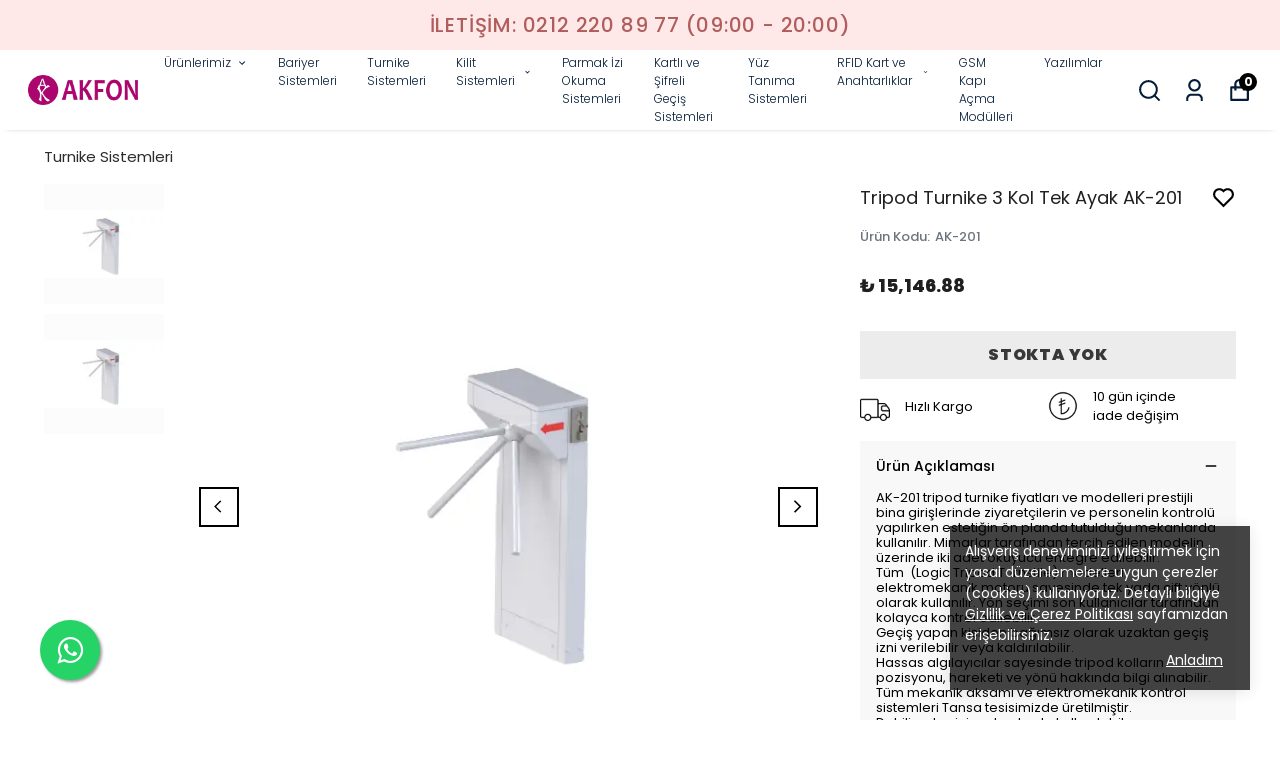

--- FILE ---
content_type: text/html; charset=utf-8
request_url: https://akfon.com/ltt-313-tripod-turnike-3-kol-akfon
body_size: 101404
content:
<!DOCTYPE html><html lang="tr"><head><meta charSet="utf-8"/><meta name="viewport" content="width=device-width, initial-scale=1.0, maximum-scale=1.0, user-scalable=no"/><title> Tripod Turnike 3 Kol Tek Ayak AK-201</title><meta name="description" content=" Tripod Turnike 3 Kol Tek Ayak tripod turnike fiyatları ve modelleri en iyi kalite akfon güvencesi ile satışta. Detaylı İncelemek İçin Tıklayın"/><meta property="og:type" content="website"/><meta property="og:site_name" content="https://akfon.com"/><meta property="og:title" content=" Tripod Turnike 3 Kol Tek Ayak AK-201"/><meta property="og:description" content=" Tripod Turnike 3 Kol Tek Ayak tripod turnike fiyatları ve modelleri en iyi kalite akfon güvencesi ile satışta. Detaylı İncelemek İçin Tıklayın"/><meta property="og:url" content="https://akfon.com/ltt-313-tripod-turnike-3-kol-akfon"/><meta property="og:image" content="https://cdn.myikas.com/images/6f12aa91-12c0-409f-9f6c-9a4df41f6129/944fd41c-ef19-4d4f-ab92-6eba07c52b20/1080/ak-201bj-tek-ayak-boyali-jetonlu-turnike.jpg"/><link rel="canonical" href="https://akfon.com/ltt-313-tripod-turnike-3-kol-akfon"/><script type="application/ld+json">{"@context":"https://schema.org","@type":"Website","url":"https://akfon.com"}</script><script type="application/ld+json">{"@context":"https://schema.org","@type":"Store","name":"akfon","logo":"https://cdn.myikas.com/images/6f12aa91-12c0-409f-9f6c-9a4df41f6129/54214c55-7577-478a-9bf9-9131db9301d6/image_1080.webp","image":"https://cdn.myikas.com/images/6f12aa91-12c0-409f-9f6c-9a4df41f6129/54214c55-7577-478a-9bf9-9131db9301d6/image_1080.webp","url":"https://akfon.com","telephone":null,"address":{"@type":"PostalAddress"}}</script><script type="application/ld+json">{"@context":"https://schema.org/","@type":"Product","name":"Tripod Turnike 3 Kol Tek Ayak AK-201","description":" Tripod Turnike 3 Kol Tek Ayak tripod turnike fiyatları ve modelleri en iyi kalite akfon güvencesi ile satışta. Detaylı İncelemek İçin Tıklayın","image":["https://cdn.myikas.com/images/6f12aa91-12c0-409f-9f6c-9a4df41f6129/944fd41c-ef19-4d4f-ab92-6eba07c52b20/1080/ak-201bj-tek-ayak-boyali-jetonlu-turnike.webp","https://cdn.myikas.com/images/6f12aa91-12c0-409f-9f6c-9a4df41f6129/c01017bc-7bbf-4966-9e7d-487654e81801/1080/tek-ayak-jetonlu-ak-201bj.webp"],"productId":"9aa93fa3-5675-4e68-8273-2727cc387e24","sku":"AK-201","mpn":"","brand":{"@type":"Brand"},"offers":{"@type":"Offer","url":"https://akfon.com/ltt-313-tripod-turnike-3-kol-akfon","priceCurrency":"TRY","price":"15146.88","priceValidUntil":"","itemCondition":"https://schema.org/NewCondition","availability":"https://schema.org/OutOfStock"}}</script><script type="application/ld+json">{"@context":"http://schema.org","@type":"BreadcrumbList","itemListElement":[{"@type":"ListItem","position":1,"name":"akfon","item":"https://akfon.com"},{"@type":"ListItem","position":2,"name":"Turnike Sistemleri","item":"https://akfon.com/turnike-sistemleri"},{"@type":"ListItem","position":3,"name":"Tripod Turnike 3 Kol Tek Ayak AK-201","item":"https://akfon.com/ltt-313-tripod-turnike-3-kol-akfon"}]}</script><meta name="next-head-count" content="15"/><link rel="shortcut icon" href="https://cdn.myikas.com/images/theme-images/c614e462-a8a9-4489-9fe4-c9e9809f6384/image_180.webp" type="image/webp"/><script defer="">(function(w,d,s,l,i){w[l]=w[l]||[];w[l].push({'gtm.start':
              new Date().getTime(),event:'gtm.js'});var f=d.getElementsByTagName(s)[0],
              j=d.createElement(s),dl=l!='dataLayer'?'&l='+l:'';j.async=true;j.src=
              'https://www.googletagmanager.com/gtm.js?id='+i+dl;f.parentNode.insertBefore(j,f);
              })(window,document,'script','dataLayer','GTM-NQ9G87N');</script><script defer="">!function(f,b,e,v,n,t,s)
          {if(f.fbq)return;n=f.fbq=function(){n.callMethod?
          n.callMethod.apply(n,arguments):n.queue.push(arguments)};
          if(!f._fbq)f._fbq=n;n.push=n;n.loaded=!0;n.version='2.0';
          n.queue=[];t=b.createElement(e);t.async=!0;
          t.src=v;s=b.getElementsByTagName(e)[0];
          s.parentNode.insertBefore(t,s)}(window, document,'script',
          'https://connect.facebook.net/en_US/fbevents.js');
          fbq('init', '391419255457539');
          fbq.disablePushState = true;
          fbq.allowDuplicatePageViews = true;</script><script async="" src="https://www.googletagmanager.com/gtag/js?id=G-RNY1N14NMW"></script><script defer="">window.dataLayer = window.dataLayer || [];
            function gtag(){dataLayer.push(arguments);}
            gtag('js', new Date());
            gtag('config', 'G-RNY1N14NMW');</script><script>
    var subscribers = [];
    var subscribe = (subscriber) => { subscribers.push(subscriber); }; 
    var unsubscribe = () => {};
    
    window.IkasEvents = {
      subscribers,
      subscribe,
      unsubscribe
    };
  </script><script>document.documentElement.style.setProperty("--primary-color","#000000");
document.documentElement.style.setProperty("--primary-hoverColor","#2d2d2d");
document.documentElement.style.setProperty("--primary-variantNameColor","#000000");
document.documentElement.style.setProperty("--primary-variantSelectedNameColor","#ffffff");
document.documentElement.style.setProperty("--bodyBackgroundColor","#ffffff");
document.documentElement.style.setProperty("--variantTitleColor","#818181");
document.documentElement.style.setProperty("--variant-types-out-of-stock","#f4f4f5ff");</script> 
    <style>
      /* devanagari */
@font-face {
  font-family: 'Poppins';
  font-style: italic;
  font-weight: 100;
  font-display: swap;
  src: url(https://fonts.myikas.com/s/poppins/v24/pxiAyp8kv8JHgFVrJJLmE0tDMPKhSkFEkm8.woff2) format('woff2');
  unicode-range: U+0900-097F, U+1CD0-1CF9, U+200C-200D, U+20A8, U+20B9, U+20F0, U+25CC, U+A830-A839, U+A8E0-A8FF, U+11B00-11B09;
}
/* latin-ext */
@font-face {
  font-family: 'Poppins';
  font-style: italic;
  font-weight: 100;
  font-display: swap;
  src: url(https://fonts.myikas.com/s/poppins/v24/pxiAyp8kv8JHgFVrJJLmE0tMMPKhSkFEkm8.woff2) format('woff2');
  unicode-range: U+0100-02BA, U+02BD-02C5, U+02C7-02CC, U+02CE-02D7, U+02DD-02FF, U+0304, U+0308, U+0329, U+1D00-1DBF, U+1E00-1E9F, U+1EF2-1EFF, U+2020, U+20A0-20AB, U+20AD-20C0, U+2113, U+2C60-2C7F, U+A720-A7FF;
}
/* latin */
@font-face {
  font-family: 'Poppins';
  font-style: italic;
  font-weight: 100;
  font-display: swap;
  src: url(https://fonts.myikas.com/s/poppins/v24/pxiAyp8kv8JHgFVrJJLmE0tCMPKhSkFE.woff2) format('woff2');
  unicode-range: U+0000-00FF, U+0131, U+0152-0153, U+02BB-02BC, U+02C6, U+02DA, U+02DC, U+0304, U+0308, U+0329, U+2000-206F, U+20AC, U+2122, U+2191, U+2193, U+2212, U+2215, U+FEFF, U+FFFD;
}
/* devanagari */
@font-face {
  font-family: 'Poppins';
  font-style: italic;
  font-weight: 200;
  font-display: swap;
  src: url(https://fonts.myikas.com/s/poppins/v24/pxiDyp8kv8JHgFVrJJLmv1pVFteOYktMqlap.woff2) format('woff2');
  unicode-range: U+0900-097F, U+1CD0-1CF9, U+200C-200D, U+20A8, U+20B9, U+20F0, U+25CC, U+A830-A839, U+A8E0-A8FF, U+11B00-11B09;
}
/* latin-ext */
@font-face {
  font-family: 'Poppins';
  font-style: italic;
  font-weight: 200;
  font-display: swap;
  src: url(https://fonts.myikas.com/s/poppins/v24/pxiDyp8kv8JHgFVrJJLmv1pVGdeOYktMqlap.woff2) format('woff2');
  unicode-range: U+0100-02BA, U+02BD-02C5, U+02C7-02CC, U+02CE-02D7, U+02DD-02FF, U+0304, U+0308, U+0329, U+1D00-1DBF, U+1E00-1E9F, U+1EF2-1EFF, U+2020, U+20A0-20AB, U+20AD-20C0, U+2113, U+2C60-2C7F, U+A720-A7FF;
}
/* latin */
@font-face {
  font-family: 'Poppins';
  font-style: italic;
  font-weight: 200;
  font-display: swap;
  src: url(https://fonts.myikas.com/s/poppins/v24/pxiDyp8kv8JHgFVrJJLmv1pVF9eOYktMqg.woff2) format('woff2');
  unicode-range: U+0000-00FF, U+0131, U+0152-0153, U+02BB-02BC, U+02C6, U+02DA, U+02DC, U+0304, U+0308, U+0329, U+2000-206F, U+20AC, U+2122, U+2191, U+2193, U+2212, U+2215, U+FEFF, U+FFFD;
}
/* devanagari */
@font-face {
  font-family: 'Poppins';
  font-style: italic;
  font-weight: 300;
  font-display: swap;
  src: url(https://fonts.myikas.com/s/poppins/v24/pxiDyp8kv8JHgFVrJJLm21lVFteOYktMqlap.woff2) format('woff2');
  unicode-range: U+0900-097F, U+1CD0-1CF9, U+200C-200D, U+20A8, U+20B9, U+20F0, U+25CC, U+A830-A839, U+A8E0-A8FF, U+11B00-11B09;
}
/* latin-ext */
@font-face {
  font-family: 'Poppins';
  font-style: italic;
  font-weight: 300;
  font-display: swap;
  src: url(https://fonts.myikas.com/s/poppins/v24/pxiDyp8kv8JHgFVrJJLm21lVGdeOYktMqlap.woff2) format('woff2');
  unicode-range: U+0100-02BA, U+02BD-02C5, U+02C7-02CC, U+02CE-02D7, U+02DD-02FF, U+0304, U+0308, U+0329, U+1D00-1DBF, U+1E00-1E9F, U+1EF2-1EFF, U+2020, U+20A0-20AB, U+20AD-20C0, U+2113, U+2C60-2C7F, U+A720-A7FF;
}
/* latin */
@font-face {
  font-family: 'Poppins';
  font-style: italic;
  font-weight: 300;
  font-display: swap;
  src: url(https://fonts.myikas.com/s/poppins/v24/pxiDyp8kv8JHgFVrJJLm21lVF9eOYktMqg.woff2) format('woff2');
  unicode-range: U+0000-00FF, U+0131, U+0152-0153, U+02BB-02BC, U+02C6, U+02DA, U+02DC, U+0304, U+0308, U+0329, U+2000-206F, U+20AC, U+2122, U+2191, U+2193, U+2212, U+2215, U+FEFF, U+FFFD;
}
/* devanagari */
@font-face {
  font-family: 'Poppins';
  font-style: italic;
  font-weight: 400;
  font-display: swap;
  src: url(https://fonts.myikas.com/s/poppins/v24/pxiGyp8kv8JHgFVrJJLucXtAOvWDSHFF.woff2) format('woff2');
  unicode-range: U+0900-097F, U+1CD0-1CF9, U+200C-200D, U+20A8, U+20B9, U+20F0, U+25CC, U+A830-A839, U+A8E0-A8FF, U+11B00-11B09;
}
/* latin-ext */
@font-face {
  font-family: 'Poppins';
  font-style: italic;
  font-weight: 400;
  font-display: swap;
  src: url(https://fonts.myikas.com/s/poppins/v24/pxiGyp8kv8JHgFVrJJLufntAOvWDSHFF.woff2) format('woff2');
  unicode-range: U+0100-02BA, U+02BD-02C5, U+02C7-02CC, U+02CE-02D7, U+02DD-02FF, U+0304, U+0308, U+0329, U+1D00-1DBF, U+1E00-1E9F, U+1EF2-1EFF, U+2020, U+20A0-20AB, U+20AD-20C0, U+2113, U+2C60-2C7F, U+A720-A7FF;
}
/* latin */
@font-face {
  font-family: 'Poppins';
  font-style: italic;
  font-weight: 400;
  font-display: swap;
  src: url(https://fonts.myikas.com/s/poppins/v24/pxiGyp8kv8JHgFVrJJLucHtAOvWDSA.woff2) format('woff2');
  unicode-range: U+0000-00FF, U+0131, U+0152-0153, U+02BB-02BC, U+02C6, U+02DA, U+02DC, U+0304, U+0308, U+0329, U+2000-206F, U+20AC, U+2122, U+2191, U+2193, U+2212, U+2215, U+FEFF, U+FFFD;
}
/* devanagari */
@font-face {
  font-family: 'Poppins';
  font-style: italic;
  font-weight: 500;
  font-display: swap;
  src: url(https://fonts.myikas.com/s/poppins/v24/pxiDyp8kv8JHgFVrJJLmg1hVFteOYktMqlap.woff2) format('woff2');
  unicode-range: U+0900-097F, U+1CD0-1CF9, U+200C-200D, U+20A8, U+20B9, U+20F0, U+25CC, U+A830-A839, U+A8E0-A8FF, U+11B00-11B09;
}
/* latin-ext */
@font-face {
  font-family: 'Poppins';
  font-style: italic;
  font-weight: 500;
  font-display: swap;
  src: url(https://fonts.myikas.com/s/poppins/v24/pxiDyp8kv8JHgFVrJJLmg1hVGdeOYktMqlap.woff2) format('woff2');
  unicode-range: U+0100-02BA, U+02BD-02C5, U+02C7-02CC, U+02CE-02D7, U+02DD-02FF, U+0304, U+0308, U+0329, U+1D00-1DBF, U+1E00-1E9F, U+1EF2-1EFF, U+2020, U+20A0-20AB, U+20AD-20C0, U+2113, U+2C60-2C7F, U+A720-A7FF;
}
/* latin */
@font-face {
  font-family: 'Poppins';
  font-style: italic;
  font-weight: 500;
  font-display: swap;
  src: url(https://fonts.myikas.com/s/poppins/v24/pxiDyp8kv8JHgFVrJJLmg1hVF9eOYktMqg.woff2) format('woff2');
  unicode-range: U+0000-00FF, U+0131, U+0152-0153, U+02BB-02BC, U+02C6, U+02DA, U+02DC, U+0304, U+0308, U+0329, U+2000-206F, U+20AC, U+2122, U+2191, U+2193, U+2212, U+2215, U+FEFF, U+FFFD;
}
/* devanagari */
@font-face {
  font-family: 'Poppins';
  font-style: italic;
  font-weight: 600;
  font-display: swap;
  src: url(https://fonts.myikas.com/s/poppins/v24/pxiDyp8kv8JHgFVrJJLmr19VFteOYktMqlap.woff2) format('woff2');
  unicode-range: U+0900-097F, U+1CD0-1CF9, U+200C-200D, U+20A8, U+20B9, U+20F0, U+25CC, U+A830-A839, U+A8E0-A8FF, U+11B00-11B09;
}
/* latin-ext */
@font-face {
  font-family: 'Poppins';
  font-style: italic;
  font-weight: 600;
  font-display: swap;
  src: url(https://fonts.myikas.com/s/poppins/v24/pxiDyp8kv8JHgFVrJJLmr19VGdeOYktMqlap.woff2) format('woff2');
  unicode-range: U+0100-02BA, U+02BD-02C5, U+02C7-02CC, U+02CE-02D7, U+02DD-02FF, U+0304, U+0308, U+0329, U+1D00-1DBF, U+1E00-1E9F, U+1EF2-1EFF, U+2020, U+20A0-20AB, U+20AD-20C0, U+2113, U+2C60-2C7F, U+A720-A7FF;
}
/* latin */
@font-face {
  font-family: 'Poppins';
  font-style: italic;
  font-weight: 600;
  font-display: swap;
  src: url(https://fonts.myikas.com/s/poppins/v24/pxiDyp8kv8JHgFVrJJLmr19VF9eOYktMqg.woff2) format('woff2');
  unicode-range: U+0000-00FF, U+0131, U+0152-0153, U+02BB-02BC, U+02C6, U+02DA, U+02DC, U+0304, U+0308, U+0329, U+2000-206F, U+20AC, U+2122, U+2191, U+2193, U+2212, U+2215, U+FEFF, U+FFFD;
}
/* devanagari */
@font-face {
  font-family: 'Poppins';
  font-style: italic;
  font-weight: 700;
  font-display: swap;
  src: url(https://fonts.myikas.com/s/poppins/v24/pxiDyp8kv8JHgFVrJJLmy15VFteOYktMqlap.woff2) format('woff2');
  unicode-range: U+0900-097F, U+1CD0-1CF9, U+200C-200D, U+20A8, U+20B9, U+20F0, U+25CC, U+A830-A839, U+A8E0-A8FF, U+11B00-11B09;
}
/* latin-ext */
@font-face {
  font-family: 'Poppins';
  font-style: italic;
  font-weight: 700;
  font-display: swap;
  src: url(https://fonts.myikas.com/s/poppins/v24/pxiDyp8kv8JHgFVrJJLmy15VGdeOYktMqlap.woff2) format('woff2');
  unicode-range: U+0100-02BA, U+02BD-02C5, U+02C7-02CC, U+02CE-02D7, U+02DD-02FF, U+0304, U+0308, U+0329, U+1D00-1DBF, U+1E00-1E9F, U+1EF2-1EFF, U+2020, U+20A0-20AB, U+20AD-20C0, U+2113, U+2C60-2C7F, U+A720-A7FF;
}
/* latin */
@font-face {
  font-family: 'Poppins';
  font-style: italic;
  font-weight: 700;
  font-display: swap;
  src: url(https://fonts.myikas.com/s/poppins/v24/pxiDyp8kv8JHgFVrJJLmy15VF9eOYktMqg.woff2) format('woff2');
  unicode-range: U+0000-00FF, U+0131, U+0152-0153, U+02BB-02BC, U+02C6, U+02DA, U+02DC, U+0304, U+0308, U+0329, U+2000-206F, U+20AC, U+2122, U+2191, U+2193, U+2212, U+2215, U+FEFF, U+FFFD;
}
/* devanagari */
@font-face {
  font-family: 'Poppins';
  font-style: italic;
  font-weight: 800;
  font-display: swap;
  src: url(https://fonts.myikas.com/s/poppins/v24/pxiDyp8kv8JHgFVrJJLm111VFteOYktMqlap.woff2) format('woff2');
  unicode-range: U+0900-097F, U+1CD0-1CF9, U+200C-200D, U+20A8, U+20B9, U+20F0, U+25CC, U+A830-A839, U+A8E0-A8FF, U+11B00-11B09;
}
/* latin-ext */
@font-face {
  font-family: 'Poppins';
  font-style: italic;
  font-weight: 800;
  font-display: swap;
  src: url(https://fonts.myikas.com/s/poppins/v24/pxiDyp8kv8JHgFVrJJLm111VGdeOYktMqlap.woff2) format('woff2');
  unicode-range: U+0100-02BA, U+02BD-02C5, U+02C7-02CC, U+02CE-02D7, U+02DD-02FF, U+0304, U+0308, U+0329, U+1D00-1DBF, U+1E00-1E9F, U+1EF2-1EFF, U+2020, U+20A0-20AB, U+20AD-20C0, U+2113, U+2C60-2C7F, U+A720-A7FF;
}
/* latin */
@font-face {
  font-family: 'Poppins';
  font-style: italic;
  font-weight: 800;
  font-display: swap;
  src: url(https://fonts.myikas.com/s/poppins/v24/pxiDyp8kv8JHgFVrJJLm111VF9eOYktMqg.woff2) format('woff2');
  unicode-range: U+0000-00FF, U+0131, U+0152-0153, U+02BB-02BC, U+02C6, U+02DA, U+02DC, U+0304, U+0308, U+0329, U+2000-206F, U+20AC, U+2122, U+2191, U+2193, U+2212, U+2215, U+FEFF, U+FFFD;
}
/* devanagari */
@font-face {
  font-family: 'Poppins';
  font-style: italic;
  font-weight: 900;
  font-display: swap;
  src: url(https://fonts.myikas.com/s/poppins/v24/pxiDyp8kv8JHgFVrJJLm81xVFteOYktMqlap.woff2) format('woff2');
  unicode-range: U+0900-097F, U+1CD0-1CF9, U+200C-200D, U+20A8, U+20B9, U+20F0, U+25CC, U+A830-A839, U+A8E0-A8FF, U+11B00-11B09;
}
/* latin-ext */
@font-face {
  font-family: 'Poppins';
  font-style: italic;
  font-weight: 900;
  font-display: swap;
  src: url(https://fonts.myikas.com/s/poppins/v24/pxiDyp8kv8JHgFVrJJLm81xVGdeOYktMqlap.woff2) format('woff2');
  unicode-range: U+0100-02BA, U+02BD-02C5, U+02C7-02CC, U+02CE-02D7, U+02DD-02FF, U+0304, U+0308, U+0329, U+1D00-1DBF, U+1E00-1E9F, U+1EF2-1EFF, U+2020, U+20A0-20AB, U+20AD-20C0, U+2113, U+2C60-2C7F, U+A720-A7FF;
}
/* latin */
@font-face {
  font-family: 'Poppins';
  font-style: italic;
  font-weight: 900;
  font-display: swap;
  src: url(https://fonts.myikas.com/s/poppins/v24/pxiDyp8kv8JHgFVrJJLm81xVF9eOYktMqg.woff2) format('woff2');
  unicode-range: U+0000-00FF, U+0131, U+0152-0153, U+02BB-02BC, U+02C6, U+02DA, U+02DC, U+0304, U+0308, U+0329, U+2000-206F, U+20AC, U+2122, U+2191, U+2193, U+2212, U+2215, U+FEFF, U+FFFD;
}
/* devanagari */
@font-face {
  font-family: 'Poppins';
  font-style: normal;
  font-weight: 100;
  font-display: swap;
  src: url(https://fonts.myikas.com/s/poppins/v24/pxiGyp8kv8JHgFVrLPTucXtAOvWDSHFF.woff2) format('woff2');
  unicode-range: U+0900-097F, U+1CD0-1CF9, U+200C-200D, U+20A8, U+20B9, U+20F0, U+25CC, U+A830-A839, U+A8E0-A8FF, U+11B00-11B09;
}
/* latin-ext */
@font-face {
  font-family: 'Poppins';
  font-style: normal;
  font-weight: 100;
  font-display: swap;
  src: url(https://fonts.myikas.com/s/poppins/v24/pxiGyp8kv8JHgFVrLPTufntAOvWDSHFF.woff2) format('woff2');
  unicode-range: U+0100-02BA, U+02BD-02C5, U+02C7-02CC, U+02CE-02D7, U+02DD-02FF, U+0304, U+0308, U+0329, U+1D00-1DBF, U+1E00-1E9F, U+1EF2-1EFF, U+2020, U+20A0-20AB, U+20AD-20C0, U+2113, U+2C60-2C7F, U+A720-A7FF;
}
/* latin */
@font-face {
  font-family: 'Poppins';
  font-style: normal;
  font-weight: 100;
  font-display: swap;
  src: url(https://fonts.myikas.com/s/poppins/v24/pxiGyp8kv8JHgFVrLPTucHtAOvWDSA.woff2) format('woff2');
  unicode-range: U+0000-00FF, U+0131, U+0152-0153, U+02BB-02BC, U+02C6, U+02DA, U+02DC, U+0304, U+0308, U+0329, U+2000-206F, U+20AC, U+2122, U+2191, U+2193, U+2212, U+2215, U+FEFF, U+FFFD;
}
/* devanagari */
@font-face {
  font-family: 'Poppins';
  font-style: normal;
  font-weight: 200;
  font-display: swap;
  src: url(https://fonts.myikas.com/s/poppins/v24/pxiByp8kv8JHgFVrLFj_Z11lFd2JQEl8qw.woff2) format('woff2');
  unicode-range: U+0900-097F, U+1CD0-1CF9, U+200C-200D, U+20A8, U+20B9, U+20F0, U+25CC, U+A830-A839, U+A8E0-A8FF, U+11B00-11B09;
}
/* latin-ext */
@font-face {
  font-family: 'Poppins';
  font-style: normal;
  font-weight: 200;
  font-display: swap;
  src: url(https://fonts.myikas.com/s/poppins/v24/pxiByp8kv8JHgFVrLFj_Z1JlFd2JQEl8qw.woff2) format('woff2');
  unicode-range: U+0100-02BA, U+02BD-02C5, U+02C7-02CC, U+02CE-02D7, U+02DD-02FF, U+0304, U+0308, U+0329, U+1D00-1DBF, U+1E00-1E9F, U+1EF2-1EFF, U+2020, U+20A0-20AB, U+20AD-20C0, U+2113, U+2C60-2C7F, U+A720-A7FF;
}
/* latin */
@font-face {
  font-family: 'Poppins';
  font-style: normal;
  font-weight: 200;
  font-display: swap;
  src: url(https://fonts.myikas.com/s/poppins/v24/pxiByp8kv8JHgFVrLFj_Z1xlFd2JQEk.woff2) format('woff2');
  unicode-range: U+0000-00FF, U+0131, U+0152-0153, U+02BB-02BC, U+02C6, U+02DA, U+02DC, U+0304, U+0308, U+0329, U+2000-206F, U+20AC, U+2122, U+2191, U+2193, U+2212, U+2215, U+FEFF, U+FFFD;
}
/* devanagari */
@font-face {
  font-family: 'Poppins';
  font-style: normal;
  font-weight: 300;
  font-display: swap;
  src: url(https://fonts.myikas.com/s/poppins/v24/pxiByp8kv8JHgFVrLDz8Z11lFd2JQEl8qw.woff2) format('woff2');
  unicode-range: U+0900-097F, U+1CD0-1CF9, U+200C-200D, U+20A8, U+20B9, U+20F0, U+25CC, U+A830-A839, U+A8E0-A8FF, U+11B00-11B09;
}
/* latin-ext */
@font-face {
  font-family: 'Poppins';
  font-style: normal;
  font-weight: 300;
  font-display: swap;
  src: url(https://fonts.myikas.com/s/poppins/v24/pxiByp8kv8JHgFVrLDz8Z1JlFd2JQEl8qw.woff2) format('woff2');
  unicode-range: U+0100-02BA, U+02BD-02C5, U+02C7-02CC, U+02CE-02D7, U+02DD-02FF, U+0304, U+0308, U+0329, U+1D00-1DBF, U+1E00-1E9F, U+1EF2-1EFF, U+2020, U+20A0-20AB, U+20AD-20C0, U+2113, U+2C60-2C7F, U+A720-A7FF;
}
/* latin */
@font-face {
  font-family: 'Poppins';
  font-style: normal;
  font-weight: 300;
  font-display: swap;
  src: url(https://fonts.myikas.com/s/poppins/v24/pxiByp8kv8JHgFVrLDz8Z1xlFd2JQEk.woff2) format('woff2');
  unicode-range: U+0000-00FF, U+0131, U+0152-0153, U+02BB-02BC, U+02C6, U+02DA, U+02DC, U+0304, U+0308, U+0329, U+2000-206F, U+20AC, U+2122, U+2191, U+2193, U+2212, U+2215, U+FEFF, U+FFFD;
}
/* devanagari */
@font-face {
  font-family: 'Poppins';
  font-style: normal;
  font-weight: 400;
  font-display: swap;
  src: url(https://fonts.myikas.com/s/poppins/v24/pxiEyp8kv8JHgFVrJJbecnFHGPezSQ.woff2) format('woff2');
  unicode-range: U+0900-097F, U+1CD0-1CF9, U+200C-200D, U+20A8, U+20B9, U+20F0, U+25CC, U+A830-A839, U+A8E0-A8FF, U+11B00-11B09;
}
/* latin-ext */
@font-face {
  font-family: 'Poppins';
  font-style: normal;
  font-weight: 400;
  font-display: swap;
  src: url(https://fonts.myikas.com/s/poppins/v24/pxiEyp8kv8JHgFVrJJnecnFHGPezSQ.woff2) format('woff2');
  unicode-range: U+0100-02BA, U+02BD-02C5, U+02C7-02CC, U+02CE-02D7, U+02DD-02FF, U+0304, U+0308, U+0329, U+1D00-1DBF, U+1E00-1E9F, U+1EF2-1EFF, U+2020, U+20A0-20AB, U+20AD-20C0, U+2113, U+2C60-2C7F, U+A720-A7FF;
}
/* latin */
@font-face {
  font-family: 'Poppins';
  font-style: normal;
  font-weight: 400;
  font-display: swap;
  src: url(https://fonts.myikas.com/s/poppins/v24/pxiEyp8kv8JHgFVrJJfecnFHGPc.woff2) format('woff2');
  unicode-range: U+0000-00FF, U+0131, U+0152-0153, U+02BB-02BC, U+02C6, U+02DA, U+02DC, U+0304, U+0308, U+0329, U+2000-206F, U+20AC, U+2122, U+2191, U+2193, U+2212, U+2215, U+FEFF, U+FFFD;
}
/* devanagari */
@font-face {
  font-family: 'Poppins';
  font-style: normal;
  font-weight: 500;
  font-display: swap;
  src: url(https://fonts.myikas.com/s/poppins/v24/pxiByp8kv8JHgFVrLGT9Z11lFd2JQEl8qw.woff2) format('woff2');
  unicode-range: U+0900-097F, U+1CD0-1CF9, U+200C-200D, U+20A8, U+20B9, U+20F0, U+25CC, U+A830-A839, U+A8E0-A8FF, U+11B00-11B09;
}
/* latin-ext */
@font-face {
  font-family: 'Poppins';
  font-style: normal;
  font-weight: 500;
  font-display: swap;
  src: url(https://fonts.myikas.com/s/poppins/v24/pxiByp8kv8JHgFVrLGT9Z1JlFd2JQEl8qw.woff2) format('woff2');
  unicode-range: U+0100-02BA, U+02BD-02C5, U+02C7-02CC, U+02CE-02D7, U+02DD-02FF, U+0304, U+0308, U+0329, U+1D00-1DBF, U+1E00-1E9F, U+1EF2-1EFF, U+2020, U+20A0-20AB, U+20AD-20C0, U+2113, U+2C60-2C7F, U+A720-A7FF;
}
/* latin */
@font-face {
  font-family: 'Poppins';
  font-style: normal;
  font-weight: 500;
  font-display: swap;
  src: url(https://fonts.myikas.com/s/poppins/v24/pxiByp8kv8JHgFVrLGT9Z1xlFd2JQEk.woff2) format('woff2');
  unicode-range: U+0000-00FF, U+0131, U+0152-0153, U+02BB-02BC, U+02C6, U+02DA, U+02DC, U+0304, U+0308, U+0329, U+2000-206F, U+20AC, U+2122, U+2191, U+2193, U+2212, U+2215, U+FEFF, U+FFFD;
}
/* devanagari */
@font-face {
  font-family: 'Poppins';
  font-style: normal;
  font-weight: 600;
  font-display: swap;
  src: url(https://fonts.myikas.com/s/poppins/v24/pxiByp8kv8JHgFVrLEj6Z11lFd2JQEl8qw.woff2) format('woff2');
  unicode-range: U+0900-097F, U+1CD0-1CF9, U+200C-200D, U+20A8, U+20B9, U+20F0, U+25CC, U+A830-A839, U+A8E0-A8FF, U+11B00-11B09;
}
/* latin-ext */
@font-face {
  font-family: 'Poppins';
  font-style: normal;
  font-weight: 600;
  font-display: swap;
  src: url(https://fonts.myikas.com/s/poppins/v24/pxiByp8kv8JHgFVrLEj6Z1JlFd2JQEl8qw.woff2) format('woff2');
  unicode-range: U+0100-02BA, U+02BD-02C5, U+02C7-02CC, U+02CE-02D7, U+02DD-02FF, U+0304, U+0308, U+0329, U+1D00-1DBF, U+1E00-1E9F, U+1EF2-1EFF, U+2020, U+20A0-20AB, U+20AD-20C0, U+2113, U+2C60-2C7F, U+A720-A7FF;
}
/* latin */
@font-face {
  font-family: 'Poppins';
  font-style: normal;
  font-weight: 600;
  font-display: swap;
  src: url(https://fonts.myikas.com/s/poppins/v24/pxiByp8kv8JHgFVrLEj6Z1xlFd2JQEk.woff2) format('woff2');
  unicode-range: U+0000-00FF, U+0131, U+0152-0153, U+02BB-02BC, U+02C6, U+02DA, U+02DC, U+0304, U+0308, U+0329, U+2000-206F, U+20AC, U+2122, U+2191, U+2193, U+2212, U+2215, U+FEFF, U+FFFD;
}
/* devanagari */
@font-face {
  font-family: 'Poppins';
  font-style: normal;
  font-weight: 700;
  font-display: swap;
  src: url(https://fonts.myikas.com/s/poppins/v24/pxiByp8kv8JHgFVrLCz7Z11lFd2JQEl8qw.woff2) format('woff2');
  unicode-range: U+0900-097F, U+1CD0-1CF9, U+200C-200D, U+20A8, U+20B9, U+20F0, U+25CC, U+A830-A839, U+A8E0-A8FF, U+11B00-11B09;
}
/* latin-ext */
@font-face {
  font-family: 'Poppins';
  font-style: normal;
  font-weight: 700;
  font-display: swap;
  src: url(https://fonts.myikas.com/s/poppins/v24/pxiByp8kv8JHgFVrLCz7Z1JlFd2JQEl8qw.woff2) format('woff2');
  unicode-range: U+0100-02BA, U+02BD-02C5, U+02C7-02CC, U+02CE-02D7, U+02DD-02FF, U+0304, U+0308, U+0329, U+1D00-1DBF, U+1E00-1E9F, U+1EF2-1EFF, U+2020, U+20A0-20AB, U+20AD-20C0, U+2113, U+2C60-2C7F, U+A720-A7FF;
}
/* latin */
@font-face {
  font-family: 'Poppins';
  font-style: normal;
  font-weight: 700;
  font-display: swap;
  src: url(https://fonts.myikas.com/s/poppins/v24/pxiByp8kv8JHgFVrLCz7Z1xlFd2JQEk.woff2) format('woff2');
  unicode-range: U+0000-00FF, U+0131, U+0152-0153, U+02BB-02BC, U+02C6, U+02DA, U+02DC, U+0304, U+0308, U+0329, U+2000-206F, U+20AC, U+2122, U+2191, U+2193, U+2212, U+2215, U+FEFF, U+FFFD;
}
/* devanagari */
@font-face {
  font-family: 'Poppins';
  font-style: normal;
  font-weight: 800;
  font-display: swap;
  src: url(https://fonts.myikas.com/s/poppins/v24/pxiByp8kv8JHgFVrLDD4Z11lFd2JQEl8qw.woff2) format('woff2');
  unicode-range: U+0900-097F, U+1CD0-1CF9, U+200C-200D, U+20A8, U+20B9, U+20F0, U+25CC, U+A830-A839, U+A8E0-A8FF, U+11B00-11B09;
}
/* latin-ext */
@font-face {
  font-family: 'Poppins';
  font-style: normal;
  font-weight: 800;
  font-display: swap;
  src: url(https://fonts.myikas.com/s/poppins/v24/pxiByp8kv8JHgFVrLDD4Z1JlFd2JQEl8qw.woff2) format('woff2');
  unicode-range: U+0100-02BA, U+02BD-02C5, U+02C7-02CC, U+02CE-02D7, U+02DD-02FF, U+0304, U+0308, U+0329, U+1D00-1DBF, U+1E00-1E9F, U+1EF2-1EFF, U+2020, U+20A0-20AB, U+20AD-20C0, U+2113, U+2C60-2C7F, U+A720-A7FF;
}
/* latin */
@font-face {
  font-family: 'Poppins';
  font-style: normal;
  font-weight: 800;
  font-display: swap;
  src: url(https://fonts.myikas.com/s/poppins/v24/pxiByp8kv8JHgFVrLDD4Z1xlFd2JQEk.woff2) format('woff2');
  unicode-range: U+0000-00FF, U+0131, U+0152-0153, U+02BB-02BC, U+02C6, U+02DA, U+02DC, U+0304, U+0308, U+0329, U+2000-206F, U+20AC, U+2122, U+2191, U+2193, U+2212, U+2215, U+FEFF, U+FFFD;
}
/* devanagari */
@font-face {
  font-family: 'Poppins';
  font-style: normal;
  font-weight: 900;
  font-display: swap;
  src: url(https://fonts.myikas.com/s/poppins/v24/pxiByp8kv8JHgFVrLBT5Z11lFd2JQEl8qw.woff2) format('woff2');
  unicode-range: U+0900-097F, U+1CD0-1CF9, U+200C-200D, U+20A8, U+20B9, U+20F0, U+25CC, U+A830-A839, U+A8E0-A8FF, U+11B00-11B09;
}
/* latin-ext */
@font-face {
  font-family: 'Poppins';
  font-style: normal;
  font-weight: 900;
  font-display: swap;
  src: url(https://fonts.myikas.com/s/poppins/v24/pxiByp8kv8JHgFVrLBT5Z1JlFd2JQEl8qw.woff2) format('woff2');
  unicode-range: U+0100-02BA, U+02BD-02C5, U+02C7-02CC, U+02CE-02D7, U+02DD-02FF, U+0304, U+0308, U+0329, U+1D00-1DBF, U+1E00-1E9F, U+1EF2-1EFF, U+2020, U+20A0-20AB, U+20AD-20C0, U+2113, U+2C60-2C7F, U+A720-A7FF;
}
/* latin */
@font-face {
  font-family: 'Poppins';
  font-style: normal;
  font-weight: 900;
  font-display: swap;
  src: url(https://fonts.myikas.com/s/poppins/v24/pxiByp8kv8JHgFVrLBT5Z1xlFd2JQEk.woff2) format('woff2');
  unicode-range: U+0000-00FF, U+0131, U+0152-0153, U+02BB-02BC, U+02C6, U+02DA, U+02DC, U+0304, U+0308, U+0329, U+2000-206F, U+20AC, U+2122, U+2191, U+2193, U+2212, U+2215, U+FEFF, U+FFFD;
}


      body { 
          font-family: 'Poppins', -apple-system, system-ui, BlinkMacSystemFont, "Segoe UI", Roboto, "Helvetica Neue", Arial, sans-serif !important;
       } 

      </style><link rel="preconnect" href="https://cdn.myikas.com/"/><link rel="dns-prefetch" href="https://cdn.myikas.com/"/><link rel="preload" href="https://cdn.myikas.com/sf/v1/c6382a5b-5777-4ac2-a3a7-798409b833cc/c58c4aa6-2977-4d4f-a085-ee3d041d6ad1/1747760083893/_next/static/css/4669b2296b241ceb.css" as="style" crossorigin="anonymous"/><link rel="stylesheet" href="https://cdn.myikas.com/sf/v1/c6382a5b-5777-4ac2-a3a7-798409b833cc/c58c4aa6-2977-4d4f-a085-ee3d041d6ad1/1747760083893/_next/static/css/4669b2296b241ceb.css" crossorigin="anonymous" data-n-g=""/><link rel="preload" href="https://cdn.myikas.com/sf/v1/c6382a5b-5777-4ac2-a3a7-798409b833cc/c58c4aa6-2977-4d4f-a085-ee3d041d6ad1/1747760083893/_next/static/css/9fbcc04b7822d06d.css" as="style" crossorigin="anonymous"/><link rel="stylesheet" href="https://cdn.myikas.com/sf/v1/c6382a5b-5777-4ac2-a3a7-798409b833cc/c58c4aa6-2977-4d4f-a085-ee3d041d6ad1/1747760083893/_next/static/css/9fbcc04b7822d06d.css" crossorigin="anonymous" data-n-p=""/><noscript data-n-css=""></noscript><script defer="" crossorigin="anonymous" nomodule="" src="https://cdn.myikas.com/sf/v1/c6382a5b-5777-4ac2-a3a7-798409b833cc/c58c4aa6-2977-4d4f-a085-ee3d041d6ad1/1747760083893/_next/static/chunks/polyfills-0d1b80a048d4787e.js"></script><script src="https://cdn.myikas.com/sf/v1/c6382a5b-5777-4ac2-a3a7-798409b833cc/c58c4aa6-2977-4d4f-a085-ee3d041d6ad1/1747760083893/_next/static/chunks/webpack-6957447d6ab7d553.js" defer="" crossorigin="anonymous"></script><script src="https://cdn.myikas.com/sf/v1/c6382a5b-5777-4ac2-a3a7-798409b833cc/c58c4aa6-2977-4d4f-a085-ee3d041d6ad1/1747760083893/_next/static/chunks/framework-79bce4a3a540b080.js" defer="" crossorigin="anonymous"></script><script src="https://cdn.myikas.com/sf/v1/c6382a5b-5777-4ac2-a3a7-798409b833cc/c58c4aa6-2977-4d4f-a085-ee3d041d6ad1/1747760083893/_next/static/chunks/main-44af86b1aeeee1ea.js" defer="" crossorigin="anonymous"></script><script src="https://cdn.myikas.com/sf/v1/c6382a5b-5777-4ac2-a3a7-798409b833cc/c58c4aa6-2977-4d4f-a085-ee3d041d6ad1/1747760083893/_next/static/chunks/pages/_app-7bac1e81d5f766d1.js" defer="" crossorigin="anonymous"></script><script src="https://cdn.myikas.com/sf/v1/c6382a5b-5777-4ac2-a3a7-798409b833cc/c58c4aa6-2977-4d4f-a085-ee3d041d6ad1/1747760083893/_next/static/chunks/29107295-4a69275373f23f88.js" defer="" crossorigin="anonymous"></script><script src="https://cdn.myikas.com/sf/v1/c6382a5b-5777-4ac2-a3a7-798409b833cc/c58c4aa6-2977-4d4f-a085-ee3d041d6ad1/1747760083893/_next/static/chunks/e82996df-678340d2bb06967f.js" defer="" crossorigin="anonymous"></script><script src="https://cdn.myikas.com/sf/v1/c6382a5b-5777-4ac2-a3a7-798409b833cc/c58c4aa6-2977-4d4f-a085-ee3d041d6ad1/1747760083893/_next/static/chunks/fea29d9f-111c5a50cc7d10f8.js" defer="" crossorigin="anonymous"></script><script src="https://cdn.myikas.com/sf/v1/c6382a5b-5777-4ac2-a3a7-798409b833cc/c58c4aa6-2977-4d4f-a085-ee3d041d6ad1/1747760083893/_next/static/chunks/e21e5bbe-6cf8b914e4ae1740.js" defer="" crossorigin="anonymous"></script><script src="https://cdn.myikas.com/sf/v1/c6382a5b-5777-4ac2-a3a7-798409b833cc/c58c4aa6-2977-4d4f-a085-ee3d041d6ad1/1747760083893/_next/static/chunks/3a17f596-ba670d59f84ce9f8.js" defer="" crossorigin="anonymous"></script><script src="https://cdn.myikas.com/sf/v1/c6382a5b-5777-4ac2-a3a7-798409b833cc/c58c4aa6-2977-4d4f-a085-ee3d041d6ad1/1747760083893/_next/static/chunks/41155975-21ab3346cb1ce36e.js" defer="" crossorigin="anonymous"></script><script src="https://cdn.myikas.com/sf/v1/c6382a5b-5777-4ac2-a3a7-798409b833cc/c58c4aa6-2977-4d4f-a085-ee3d041d6ad1/1747760083893/_next/static/chunks/cb355538-fd96d1fc48893254.js" defer="" crossorigin="anonymous"></script><script src="https://cdn.myikas.com/sf/v1/c6382a5b-5777-4ac2-a3a7-798409b833cc/c58c4aa6-2977-4d4f-a085-ee3d041d6ad1/1747760083893/_next/static/chunks/4577d2ec-39584a3511d4d457.js" defer="" crossorigin="anonymous"></script><script src="https://cdn.myikas.com/sf/v1/c6382a5b-5777-4ac2-a3a7-798409b833cc/c58c4aa6-2977-4d4f-a085-ee3d041d6ad1/1747760083893/_next/static/chunks/737a5600-4d6189410635e771.js" defer="" crossorigin="anonymous"></script><script src="https://cdn.myikas.com/sf/v1/c6382a5b-5777-4ac2-a3a7-798409b833cc/c58c4aa6-2977-4d4f-a085-ee3d041d6ad1/1747760083893/_next/static/chunks/ebc70433-3e2bbd081005697c.js" defer="" crossorigin="anonymous"></script><script src="https://cdn.myikas.com/sf/v1/c6382a5b-5777-4ac2-a3a7-798409b833cc/c58c4aa6-2977-4d4f-a085-ee3d041d6ad1/1747760083893/_next/static/chunks/6eb5140f-a1837828f3a466d1.js" defer="" crossorigin="anonymous"></script><script src="https://cdn.myikas.com/sf/v1/c6382a5b-5777-4ac2-a3a7-798409b833cc/c58c4aa6-2977-4d4f-a085-ee3d041d6ad1/1747760083893/_next/static/chunks/90cba634-2f5f13adf08ab945.js" defer="" crossorigin="anonymous"></script><script src="https://cdn.myikas.com/sf/v1/c6382a5b-5777-4ac2-a3a7-798409b833cc/c58c4aa6-2977-4d4f-a085-ee3d041d6ad1/1747760083893/_next/static/chunks/5727625e-4fc022601e94836d.js" defer="" crossorigin="anonymous"></script><script src="https://cdn.myikas.com/sf/v1/c6382a5b-5777-4ac2-a3a7-798409b833cc/c58c4aa6-2977-4d4f-a085-ee3d041d6ad1/1747760083893/_next/static/chunks/92977076-3e69fcbd56b314de.js" defer="" crossorigin="anonymous"></script><script src="https://cdn.myikas.com/sf/v1/c6382a5b-5777-4ac2-a3a7-798409b833cc/c58c4aa6-2977-4d4f-a085-ee3d041d6ad1/1747760083893/_next/static/chunks/019d026b-f3f6603af3b877aa.js" defer="" crossorigin="anonymous"></script><script src="https://cdn.myikas.com/sf/v1/c6382a5b-5777-4ac2-a3a7-798409b833cc/c58c4aa6-2977-4d4f-a085-ee3d041d6ad1/1747760083893/_next/static/chunks/34-60f984a65a15b2e0.js" defer="" crossorigin="anonymous"></script><script src="https://cdn.myikas.com/sf/v1/c6382a5b-5777-4ac2-a3a7-798409b833cc/c58c4aa6-2977-4d4f-a085-ee3d041d6ad1/1747760083893/_next/static/chunks/3035-c3d6c9344a29af84.js" defer="" crossorigin="anonymous"></script><script src="https://cdn.myikas.com/sf/v1/c6382a5b-5777-4ac2-a3a7-798409b833cc/c58c4aa6-2977-4d4f-a085-ee3d041d6ad1/1747760083893/_next/static/chunks/5844-910f7a03d5f3e25a.js" defer="" crossorigin="anonymous"></script><script src="https://cdn.myikas.com/sf/v1/c6382a5b-5777-4ac2-a3a7-798409b833cc/c58c4aa6-2977-4d4f-a085-ee3d041d6ad1/1747760083893/_next/static/chunks/6751-9891486f294c7bd1.js" defer="" crossorigin="anonymous"></script><script src="https://cdn.myikas.com/sf/v1/c6382a5b-5777-4ac2-a3a7-798409b833cc/c58c4aa6-2977-4d4f-a085-ee3d041d6ad1/1747760083893/_next/static/chunks/250-bf64060196e56192.js" defer="" crossorigin="anonymous"></script><script src="https://cdn.myikas.com/sf/v1/c6382a5b-5777-4ac2-a3a7-798409b833cc/c58c4aa6-2977-4d4f-a085-ee3d041d6ad1/1747760083893/_next/static/chunks/7762-491add1d1526108d.js" defer="" crossorigin="anonymous"></script><script src="https://cdn.myikas.com/sf/v1/c6382a5b-5777-4ac2-a3a7-798409b833cc/c58c4aa6-2977-4d4f-a085-ee3d041d6ad1/1747760083893/_next/static/chunks/443-6ffec5135ae241f8.js" defer="" crossorigin="anonymous"></script><script src="https://cdn.myikas.com/sf/v1/c6382a5b-5777-4ac2-a3a7-798409b833cc/c58c4aa6-2977-4d4f-a085-ee3d041d6ad1/1747760083893/_next/static/chunks/5621-4205db771a9e861c.js" defer="" crossorigin="anonymous"></script><script src="https://cdn.myikas.com/sf/v1/c6382a5b-5777-4ac2-a3a7-798409b833cc/c58c4aa6-2977-4d4f-a085-ee3d041d6ad1/1747760083893/_next/static/chunks/pages/%5Bslug%5D-41c7300dda60b360.js" defer="" crossorigin="anonymous"></script><script src="https://cdn.myikas.com/sf/v1/c6382a5b-5777-4ac2-a3a7-798409b833cc/c58c4aa6-2977-4d4f-a085-ee3d041d6ad1/1747760083893/_next/static/Ow5rmM3C20MBHsI6E7BIZ/_buildManifest.js" defer="" crossorigin="anonymous"></script><script src="https://cdn.myikas.com/sf/v1/c6382a5b-5777-4ac2-a3a7-798409b833cc/c58c4aa6-2977-4d4f-a085-ee3d041d6ad1/1747760083893/_next/static/Ow5rmM3C20MBHsI6E7BIZ/_ssgManifest.js" defer="" crossorigin="anonymous"></script></head><body><noscript><iframe src="https://www.googletagmanager.com/ns.html?id=GTM-NQ9G87N" height="0" width="0" style="display:none;visibility:hidden"></iframe></noscript><noscript><img height="1" width="1" style="display:none" 
        src="https://www.facebook.com/tr?id=391419255457539&ev=PageView&noscript=1"/></noscript><div id="__next" data-reactroot=""><div style="position:relative;min-height:100vh;display:flex;flex-direction:column;justify-content:space-between"><div><div id="-1"><style>
  .add-to-basket-modal .modal-close-button-product {
    background-color:#000 !important
  }
  .add-to-basket-modal .modal-close-button-product {
    border-radius:0px
  }

  .add-to-basket-modal .product-detail-page-detail-price-box .price-main .discount-percent {
    border-radius:0px
  }

  .add-to-basket-modal .brand-name {
    display:flex
  }
  .add-to-basket-modal .product-detail-modal-slider-main .product-detail-page-slider :is(.slick-arrow.slick-next,.slick-arrow.slick-prev) {
    background-color: !important;
    border-color: !important;
  }
  .add-to-basket-modal .product-detail-modal-slider-main .product-detail-page-slider :is(.slick-arrow.slick-next,.slick-arrow.slick-prev) {
    border-radius:0px
  }

  .add-to-basket-modal .product-detail-modal-slider-main .product-detail-page-slider :is(.slick-arrow.slick-next,.slick-arrow.slick-prev) svg {
    color: !important
  }

  .add-to-basket-modal .product-detail-page-detail-box .primary-border,
  .add-to-basket-modal .product-detail-page-detail-box .product-detail-page-variants .selected-circle {
    border-width:1px !important
  }

  .add-to-basket-modal .add-basket-modal-product-detail-quantity-boxes {
    display:none
  }

  .add-to-basket-modal  {
    background-color:#ffffff !important
  }

  .add-to-basket-modal .product__code {
    display:block
  }


  </style><div><div class="text-center" id="announcements-main"><div class="swiper" style="height:0"><div class="swiper-wrapper"><div class="swiper-slide announcement-1 swiper-slide-duplicate" data-swiper-slide-index="1"><div><div style="color:#b05d5dff;background-color:#ffe8e8ff" class="slider-banner flex justify-center items-center h-full"><div class="w-3/4 mx-auto text-center announcement-text font-medium uppercase " style="font-size:20px">İletişim: 0212 220 89 77 (09:00 - 20:00)</div></div></div></div><div class="swiper-slide announcement-0" data-swiper-slide-index="0"><div><div style="color:#b05d5dff;background-color:#ffe8e8ff" class="slider-banner flex justify-center items-center h-full"><div class="w-3/4 mx-auto text-center announcement-text font-medium uppercase " style="font-size:20px">Aynı Günü Kargo Fırsatı.  7/24 Whatsapp Destek</div></div></div></div><div class="swiper-slide announcement-1" data-swiper-slide-index="1"><div><div style="color:#b05d5dff;background-color:#ffe8e8ff" class="slider-banner flex justify-center items-center h-full"><div class="w-3/4 mx-auto text-center announcement-text font-medium uppercase " style="font-size:20px">İletişim: 0212 220 89 77 (09:00 - 20:00)</div></div></div></div><div class="swiper-slide announcement-0 swiper-slide-duplicate" data-swiper-slide-index="0"><div><div style="color:#b05d5dff;background-color:#ffe8e8ff" class="slider-banner flex justify-center items-center h-full"><div class="w-3/4 mx-auto text-center announcement-text font-medium uppercase " style="font-size:20px">Aynı Günü Kargo Fırsatı.  7/24 Whatsapp Destek</div></div></div></div></div></div></div></div><div class="sticky-header"><div class=" "><header class="header   "><div class="container mx-auto h-20 flex-1 flex items-center"><div class="mobile-menu "><svg stroke="currentColor" fill="currentColor" stroke-width="0" version="1.1" viewBox="0 0 17 17" color="#031c37ff" style="color:#031c37ff" height="23" width="23" xmlns="http://www.w3.org/2000/svg"><g></g><path d="M16 3v2h-15v-2h15zM1 10h15v-2h-15v2zM1 15h15v-2h-15v2z"></path></svg></div><div class="logo relative "><div style="width:100px;height:57.142857142857146px" class="logo-main"><a href="/"><span style="box-sizing:border-box;display:block;overflow:hidden;width:initial;height:initial;background:none;opacity:1;border:0;margin:0;padding:0;position:relative"><span style="box-sizing:border-box;display:block;width:initial;height:initial;background:none;opacity:1;border:0;margin:0;padding:0;padding-top:57.14285714285714%"></span><img alt="akfon" src="[data-uri]" decoding="async" data-nimg="responsive" style="position:absolute;top:0;left:0;bottom:0;right:0;box-sizing:border-box;padding:0;border:none;margin:auto;display:block;width:0;height:0;min-width:100%;max-width:100%;min-height:100%;max-height:100%;object-fit:contain"/><noscript><img alt="akfon" sizes="330px" srcSet="https://cdn.myikas.com/images/theme-images/0dcc156f-e691-48c4-9bde-a984bb03999a/image_180.webp 16w, https://cdn.myikas.com/images/theme-images/0dcc156f-e691-48c4-9bde-a984bb03999a/image_180.webp 32w, https://cdn.myikas.com/images/theme-images/0dcc156f-e691-48c4-9bde-a984bb03999a/image_180.webp 48w, https://cdn.myikas.com/images/theme-images/0dcc156f-e691-48c4-9bde-a984bb03999a/image_180.webp 64w, https://cdn.myikas.com/images/theme-images/0dcc156f-e691-48c4-9bde-a984bb03999a/image_180.webp 96w, https://cdn.myikas.com/images/theme-images/0dcc156f-e691-48c4-9bde-a984bb03999a/image_180.webp 128w, https://cdn.myikas.com/images/theme-images/0dcc156f-e691-48c4-9bde-a984bb03999a/image_180.webp 180w, https://cdn.myikas.com/images/theme-images/0dcc156f-e691-48c4-9bde-a984bb03999a/image_180.webp 256w, https://cdn.myikas.com/images/theme-images/0dcc156f-e691-48c4-9bde-a984bb03999a/image_360.webp 360w, https://cdn.myikas.com/images/theme-images/0dcc156f-e691-48c4-9bde-a984bb03999a/image_360.webp 384w, https://cdn.myikas.com/images/theme-images/0dcc156f-e691-48c4-9bde-a984bb03999a/image_540.webp 540w, https://cdn.myikas.com/images/theme-images/0dcc156f-e691-48c4-9bde-a984bb03999a/image_720.webp 720w, https://cdn.myikas.com/images/theme-images/0dcc156f-e691-48c4-9bde-a984bb03999a/image_900.webp 900w, https://cdn.myikas.com/images/theme-images/0dcc156f-e691-48c4-9bde-a984bb03999a/image_1080.webp 1080w, https://cdn.myikas.com/images/theme-images/0dcc156f-e691-48c4-9bde-a984bb03999a/image_1296.webp 1296w, https://cdn.myikas.com/images/theme-images/0dcc156f-e691-48c4-9bde-a984bb03999a/image_1512.webp 1512w, https://cdn.myikas.com/images/theme-images/0dcc156f-e691-48c4-9bde-a984bb03999a/image_1728.webp 1728w, https://cdn.myikas.com/images/theme-images/0dcc156f-e691-48c4-9bde-a984bb03999a/image_1950.webp 1950w, https://cdn.myikas.com/images/theme-images/0dcc156f-e691-48c4-9bde-a984bb03999a/image_2560.webp 2560w, https://cdn.myikas.com/images/theme-images/0dcc156f-e691-48c4-9bde-a984bb03999a/image_3840.webp 3840w" src="https://cdn.myikas.com/images/theme-images/0dcc156f-e691-48c4-9bde-a984bb03999a/image_3840.webp" decoding="async" data-nimg="responsive" style="position:absolute;top:0;left:0;bottom:0;right:0;box-sizing:border-box;padding:0;border:none;margin:auto;display:block;width:0;height:0;min-width:100%;max-width:100%;min-height:100%;max-height:100%;object-fit:contain" loading="lazy"/></noscript></span></a></div></div><div class="nav-links "><ul class="flex   "><li><a id="header-link-0" target="" style="color:#031c37ff;font-size:12px;font-weight:300" class="parent p-hover " href="/">Ürünlerimiz<svg stroke="currentColor" fill="currentColor" stroke-width="0" viewBox="0 0 24 24" style="margin-left:5px" height="12" width="12" xmlns="http://www.w3.org/2000/svg"><path fill="none" d="M0 0h24v24H0V0z"></path><path d="M7.41 8.59 12 13.17l4.59-4.58L18 10l-6 6-6-6 1.41-1.41z"></path></svg></a><div style="top:40px" class=" announcement-show nav-links-sub-main flex passive"><div class="flex flex-col"><div class="sub-main-div"><a style="color:#031c37ff" target="" class="sub-link flex justify-between passive p-hover" href="/adaptor-guc-kaynaklari"><span>Adaptör Güç Kaynakları</span></a><div class="subdeep-child flex passive"></div></div><div class="sub-main-div"><a style="color:#031c37ff" target="" class="sub-link flex justify-between passive p-hover" href="/bekci-tur-kontrol-sistemleri"><span>Bekçi Tur Kontrol Sistemleri</span></a><div class="subdeep-child flex passive"></div></div><div class="sub-main-div"><a style="color:#031c37ff" target="" class="sub-link flex justify-between passive p-hover" href="/el-dedektoru"><span>El Dedektörü</span></a><div class="subdeep-child flex passive"></div></div><div class="sub-main-div"><a style="color:#031c37ff" target="" class="sub-link flex justify-between passive p-hover" href="/buton-sistemleri"><span>Buton Sistemleri</span></a><div class="subdeep-child flex passive"></div></div><div class="sub-main-div"><a style="color:#031c37ff" target="" class="sub-link flex justify-between passive p-hover" href="/emniyet-kapi-fotoseli"><span>Emniyet Kapı Fotoseli</span></a><div class="subdeep-child flex passive"></div></div><div class="sub-main-div"><a style="color:#031c37ff" target="" class="sub-link flex justify-between passive p-hover" href="/garson-cagri-sistemleri"><span>Garson Çağrı Sistemleri</span></a><div class="subdeep-child flex passive"></div></div><div class="sub-main-div"><a style="color:#031c37ff" target="" class="sub-link flex justify-between passive p-hover" href="/gecis-kontrol-panelleri"><span>Geçiş Kontrol Panelleri</span></a><div class="subdeep-child flex passive"></div></div><div class="sub-main-div"><a style="color:#031c37ff" target="" class="sub-link flex justify-between passive p-hover" href="/jeton-para-tanima-unitesi"><span>Jeton Para Tanıma Ünitesi</span></a><div class="subdeep-child flex passive"></div></div><div class="sub-main-div"><a style="color:#031c37ff" target="" class="sub-link flex justify-between passive p-hover" href="/kgs-ve-ogs-sistemleri"><span>KGS ve OGS Sistemleri</span></a><div class="subdeep-child flex passive"></div></div><div class="sub-main-div"><a style="color:#031c37ff" target="" class="sub-link flex justify-between passive p-hover" href="/kart-basma-saatleri"><span>Kart Basma Saatleri</span></a><div class="subdeep-child flex passive"></div></div><div class="sub-main-div"><a style="color:#031c37ff" target="" class="sub-link flex justify-between passive p-hover" href="/loop-dedektor"><span>Loop Dedektör</span></a><div class="subdeep-child flex passive"></div></div><div class="sub-main-div"><a style="color:#031c37ff" target="" class="sub-link flex justify-between passive p-hover" href="/mikrodalga-radar"><span>Mikrodalga Radar</span></a><div class="subdeep-child flex passive"></div></div><div class="sub-main-div"><a style="color:#031c37ff" target="" class="sub-link flex justify-between passive p-hover" href="/pvc-kart-baski"><span>PVC Kart Baskı</span></a><div class="subdeep-child flex passive"></div></div><div class="sub-main-div"><a style="color:#031c37ff" target="" class="sub-link flex justify-between passive p-hover" href="/zil-caldirma-modulu-1"><span>Zil Çaldırma Modülü</span></a><div class="subdeep-child flex passive"></div></div></div></div></li><li><a id="header-link-1" target="" style="color:#031c37ff;font-size:12px;font-weight:300" class="parent p-hover " href="/bariyer-sistemleri">Bariyer Sistemleri</a></li><li><a id="header-link-2" target="" style="color:#031c37ff;font-size:12px;font-weight:300" class="parent p-hover " href="/turnike-sistemleri">Turnike Sistemleri</a></li><li><a id="header-link-3" target="" style="color:#031c37ff;font-size:12px;font-weight:300" class="parent p-hover " href="/kilit-sistemleri">Kilit Sistemleri<svg stroke="currentColor" fill="currentColor" stroke-width="0" viewBox="0 0 24 24" style="margin-left:5px" height="12" width="12" xmlns="http://www.w3.org/2000/svg"><path fill="none" d="M0 0h24v24H0V0z"></path><path d="M7.41 8.59 12 13.17l4.59-4.58L18 10l-6 6-6-6 1.41-1.41z"></path></svg></a><div style="top:40px" class=" announcement-show nav-links-sub-main flex passive"><div class="flex flex-col"><div class="sub-main-div"><a style="color:#031c37ff" target="" class="sub-link flex justify-between passive p-hover" href="/apartman-kapi-acma-sistemleri"><span>Apartman Kapı Açma Sistemleri</span></a><div class="subdeep-child flex passive"></div></div><div class="sub-main-div"><a style="color:#031c37ff" target="" class="sub-link flex justify-between passive p-hover" href="/bas-ac-kilitler"><span>Bas Aç Kilitler</span></a><div class="subdeep-child flex passive"></div></div><div class="sub-main-div"><a style="color:#031c37ff" target="" class="sub-link flex justify-between passive p-hover" href="/cam-kapi-kilitleri"><span>Cam Kapı Kilitleri</span></a><div class="subdeep-child flex passive"></div></div><div class="sub-main-div"><a style="color:#031c37ff" target="" class="sub-link flex justify-between passive p-hover" href="/dolap-kilitleri"><span>Dolap Kilitleri</span></a><div class="subdeep-child flex passive"></div></div><div class="sub-main-div"><a style="color:#031c37ff" target="" class="sub-link flex justify-between passive p-hover" href="/hotel-kapi-kilitleri"><span>Hotel Kapı Kilitleri</span></a><div class="subdeep-child flex passive"></div></div></div></div></li><li><a id="header-link-4" target="" style="color:#031c37ff;font-size:12px;font-weight:300" class="parent p-hover " href="/parmak-izi-okuma-sistemleri">Parmak İzi Okuma Sistemleri</a></li><li><a id="header-link-5" target="" style="color:#031c37ff;font-size:12px;font-weight:300" class="parent p-hover " href="/kartli-ve-sifreli-gecis-sistemleri">Kartlı ve Şifreli Geçiş Sistemleri</a></li><li><a id="header-link-6" target="" style="color:#031c37ff;font-size:12px;font-weight:300" class="parent p-hover " href="/yuz-tanima-sistemleri">Yüz Tanıma Sistemleri</a></li><li><a id="header-link-7" target="" style="color:#031c37ff;font-size:12px;font-weight:300" class="parent p-hover " href="/rfid-kart-ve-anahtarliklar">RFID Kart ve Anahtarlıklar<svg stroke="currentColor" fill="currentColor" stroke-width="0" viewBox="0 0 24 24" style="margin-left:5px" height="12" width="12" xmlns="http://www.w3.org/2000/svg"><path fill="none" d="M0 0h24v24H0V0z"></path><path d="M7.41 8.59 12 13.17l4.59-4.58L18 10l-6 6-6-6 1.41-1.41z"></path></svg></a><div style="top:40px" class=" announcement-show nav-links-sub-main flex passive"><div class="flex flex-col"><div class="sub-main-div"><a style="color:#031c37ff" target="" class="sub-link flex justify-between passive p-hover" href="/kart-kodlama-cihazlari"><span>Kart Kodlama Cihazları</span></a><div class="subdeep-child flex passive"></div></div><div class="sub-main-div"><a style="color:#031c37ff" target="" class="sub-link flex justify-between passive p-hover" href="/rfid-usb-kart-okuyucular"><span>Rfid Usb Kart Okuyucular</span></a><div class="subdeep-child flex passive"></div></div></div></div></li><li><a id="header-link-8" target="" style="color:#031c37ff;font-size:12px;font-weight:300" class="parent p-hover " href="/gsm-kapi-acma-modulleri">GSM Kapı Açma Modülleri</a></li><li><a id="header-link-9" target="" style="color:#031c37ff;font-size:12px;font-weight:300" class="parent p-hover " href="/blog/yazilimlar-1">Yazılımlar</a></li></ul></div><div class="header-icons-main "><ul class="flex justify-end items-center"><li class="flex items-center relative"><svg stroke="currentColor" fill="currentColor" stroke-width="0" viewBox="0 0 24 24" class="search-icon__new  " color="#031c37ff" style="color:#031c37ff" height="25" width="25" xmlns="http://www.w3.org/2000/svg"><path d="M18.031 16.6168L22.3137 20.8995L20.8995 22.3137L16.6168 18.031C15.0769 19.263 13.124 20 11 20C6.032 20 2 15.968 2 11C2 6.032 6.032 2 11 2C15.968 2 20 6.032 20 11C20 13.124 19.263 15.0769 18.031 16.6168ZM16.0247 15.8748C17.2475 14.6146 18 12.8956 18 11C18 7.1325 14.8675 4 11 4C7.1325 4 4 7.1325 4 11C4 14.8675 7.1325 18 11 18C12.8956 18 14.6146 17.2475 15.8748 16.0247L16.0247 15.8748Z"></path></svg></li><li class="account-icon"><a aria-label="Siparişlerim" href="/account/orders"><svg stroke="currentColor" fill="currentColor" stroke-width="0" viewBox="0 0 24 24" color="#031c37ff" style="color:#031c37ff" height="25" width="25" xmlns="http://www.w3.org/2000/svg"><path d="M20 22H18V20C18 18.3431 16.6569 17 15 17H9C7.34315 17 6 18.3431 6 20V22H4V20C4 17.2386 6.23858 15 9 15H15C17.7614 15 20 17.2386 20 20V22ZM12 13C8.68629 13 6 10.3137 6 7C6 3.68629 8.68629 1 12 1C15.3137 1 18 3.68629 18 7C18 10.3137 15.3137 13 12 13ZM12 11C14.2091 11 16 9.20914 16 7C16 4.79086 14.2091 3 12 3C9.79086 3 8 4.79086 8 7C8 9.20914 9.79086 11 12 11Z"></path></svg></a></li><li class="relative basket-bag"><svg stroke="currentColor" fill="currentColor" stroke-width="0" viewBox="0 0 24 24" color="#031c37ff" style="color:#031c37ff" height="25" width="25" xmlns="http://www.w3.org/2000/svg"><path d="M7.00488 7.99966V5.99966C7.00488 3.23824 9.24346 0.999664 12.0049 0.999664C14.7663 0.999664 17.0049 3.23824 17.0049 5.99966V7.99966H20.0049C20.5572 7.99966 21.0049 8.44738 21.0049 8.99966V20.9997C21.0049 21.5519 20.5572 21.9997 20.0049 21.9997H4.00488C3.4526 21.9997 3.00488 21.5519 3.00488 20.9997V8.99966C3.00488 8.44738 3.4526 7.99966 4.00488 7.99966H7.00488ZM7.00488 9.99966H5.00488V19.9997H19.0049V9.99966H17.0049V11.9997H15.0049V9.99966H9.00488V11.9997H7.00488V9.99966ZM9.00488 7.99966H15.0049V5.99966C15.0049 4.34281 13.6617 2.99966 12.0049 2.99966C10.348 2.99966 9.00488 4.34281 9.00488 5.99966V7.99966Z"></path></svg><span>0</span></li></ul></div></div></header></div></div><div style="height:65%;background-color:#fff" class="search-wrapper  passive "><div style="top:65%" class="header-search-bg-overlay "></div><div class="flex justify-between px-4 pt-4 sm:pt-0 md:pt-0 lg:pt-0 relative items-center"><div class="hidden sm:flex md:flex lg:flex xl:flex logo relative"><div style="width:110px;height:62.857142857142854px" class="logo-main cursor-pointer"><span style="box-sizing:border-box;display:block;overflow:hidden;width:initial;height:initial;background:none;opacity:1;border:0;margin:0;padding:0;position:relative"><span style="box-sizing:border-box;display:block;width:initial;height:initial;background:none;opacity:1;border:0;margin:0;padding:0;padding-top:57.14285714285714%"></span><img alt="akfon" src="[data-uri]" decoding="async" data-nimg="responsive" style="position:absolute;top:0;left:0;bottom:0;right:0;box-sizing:border-box;padding:0;border:none;margin:auto;display:block;width:0;height:0;min-width:100%;max-width:100%;min-height:100%;max-height:100%;object-fit:contain"/><noscript><img alt="akfon" sizes="70px" srcSet="https://cdn.myikas.com/images/theme-images/0dcc156f-e691-48c4-9bde-a984bb03999a/image_180.webp 16w, https://cdn.myikas.com/images/theme-images/0dcc156f-e691-48c4-9bde-a984bb03999a/image_180.webp 32w, https://cdn.myikas.com/images/theme-images/0dcc156f-e691-48c4-9bde-a984bb03999a/image_180.webp 48w, https://cdn.myikas.com/images/theme-images/0dcc156f-e691-48c4-9bde-a984bb03999a/image_180.webp 64w, https://cdn.myikas.com/images/theme-images/0dcc156f-e691-48c4-9bde-a984bb03999a/image_180.webp 96w, https://cdn.myikas.com/images/theme-images/0dcc156f-e691-48c4-9bde-a984bb03999a/image_180.webp 128w, https://cdn.myikas.com/images/theme-images/0dcc156f-e691-48c4-9bde-a984bb03999a/image_180.webp 180w, https://cdn.myikas.com/images/theme-images/0dcc156f-e691-48c4-9bde-a984bb03999a/image_180.webp 256w, https://cdn.myikas.com/images/theme-images/0dcc156f-e691-48c4-9bde-a984bb03999a/image_360.webp 360w, https://cdn.myikas.com/images/theme-images/0dcc156f-e691-48c4-9bde-a984bb03999a/image_360.webp 384w, https://cdn.myikas.com/images/theme-images/0dcc156f-e691-48c4-9bde-a984bb03999a/image_540.webp 540w, https://cdn.myikas.com/images/theme-images/0dcc156f-e691-48c4-9bde-a984bb03999a/image_720.webp 720w, https://cdn.myikas.com/images/theme-images/0dcc156f-e691-48c4-9bde-a984bb03999a/image_900.webp 900w, https://cdn.myikas.com/images/theme-images/0dcc156f-e691-48c4-9bde-a984bb03999a/image_1080.webp 1080w, https://cdn.myikas.com/images/theme-images/0dcc156f-e691-48c4-9bde-a984bb03999a/image_1296.webp 1296w, https://cdn.myikas.com/images/theme-images/0dcc156f-e691-48c4-9bde-a984bb03999a/image_1512.webp 1512w, https://cdn.myikas.com/images/theme-images/0dcc156f-e691-48c4-9bde-a984bb03999a/image_1728.webp 1728w, https://cdn.myikas.com/images/theme-images/0dcc156f-e691-48c4-9bde-a984bb03999a/image_1950.webp 1950w, https://cdn.myikas.com/images/theme-images/0dcc156f-e691-48c4-9bde-a984bb03999a/image_2560.webp 2560w, https://cdn.myikas.com/images/theme-images/0dcc156f-e691-48c4-9bde-a984bb03999a/image_3840.webp 3840w" src="https://cdn.myikas.com/images/theme-images/0dcc156f-e691-48c4-9bde-a984bb03999a/image_3840.webp" decoding="async" data-nimg="responsive" style="position:absolute;top:0;left:0;bottom:0;right:0;box-sizing:border-box;padding:0;border:none;margin:auto;display:block;width:0;height:0;min-width:100%;max-width:100%;min-height:100%;max-height:100%;object-fit:contain" loading="lazy"/></noscript></span></div></div><div class="w-full  sm:w-4/6 md:w-4/6 lg:w-3/6 xl:w-3/6 mr-2 relative"><input type="text" class="search-input cornered" enterKeyHint="search" value="" placeholder="Ne aramıştınız?"/><span class="overlay-search-icon"><svg stroke="currentColor" fill="currentColor" stroke-width="0" viewBox="0 0 24 24" height="25" width="25" xmlns="http://www.w3.org/2000/svg"><path d="M18.031 16.6168L22.3137 20.8995L20.8995 22.3137L16.6168 18.031C15.0769 19.263 13.124 20 11 20C6.032 20 2 15.968 2 11C2 6.032 6.032 2 11 2C15.968 2 20 6.032 20 11C20 13.124 19.263 15.0769 18.031 16.6168ZM16.0247 15.8748C17.2475 14.6146 18 12.8956 18 11C18 7.1325 14.8675 4 11 4C7.1325 4 4 7.1325 4 11C4 14.8675 7.1325 18 11 18C12.8956 18 14.6146 17.2475 15.8748 16.0247L16.0247 15.8748Z"></path></svg></span></div><div><span class="overlay-close-icon cornered"><svg stroke="currentColor" fill="currentColor" stroke-width="0" viewBox="0 0 24 24" height="20" width="20" xmlns="http://www.w3.org/2000/svg"><path fill="none" d="M0 0h24v24H0z"></path><path d="M19 6.41 17.59 5 12 10.59 6.41 5 5 6.41 10.59 12 5 17.59 6.41 19 12 13.41 17.59 19 19 17.59 13.41 12z"></path></svg></span></div></div><div><div class="flex-1 mt-4 category-products-main"><div class=""></div></div></div></div></div><div id="0"><div><style>
  .product-detail-page-buy-box .add-to-cart {color: #ffffffff}
  .product-detail-page-buy-box .add-to-cart {background-color: #232323ff}
  .product-detail-page-buy-box .add-to-cart:hover {background-color: #232323ff; color:#ffffffff };
  </style><div class="container mx-auto mb-8"><div class="breadcrumbs mb-4 pt-4 px-4"><ul><li class="breadcrumb-item "><a class="flex items-center" href="/turnike-sistemleri">Turnike Sistemleri</a></li></ul></div><div class="grid grid-cols-1 sm:grid-cols-1 md:grid-cols-2 lg:grid-cols-3 xl:grid-cols-3"><div class="product-detail-page-slider-main col-span-2 px-0 sm:px-4 md:px-4 lg:px-4"><div class=""><style>.product-detail-page-slider { height:375px}</style><div class="image-slider product-detail-page-slider  relative "><div class="slider-container" style="width:120px"><div class="slider slider__main__h" style="width:120px"><div style="width:120px;height:120px;margin-bottom:10px" class="slide  "><span style="box-sizing:border-box;display:block;overflow:hidden;width:initial;height:initial;background:none;opacity:1;border:0;margin:0;padding:0;position:absolute;top:0;left:0;bottom:0;right:0"><img alt="Tripod Turnike 3 Kol Tek Ayak AK-201" src="[data-uri]" decoding="async" data-nimg="fill" style="position:absolute;top:0;left:0;bottom:0;right:0;box-sizing:border-box;padding:0;border:none;margin:auto;display:block;width:0;height:0;min-width:100%;max-width:100%;min-height:100%;max-height:100%;object-fit:contain"/><noscript><img alt="Tripod Turnike 3 Kol Tek Ayak AK-201" sizes="120px" srcSet="https://cdn.myikas.com/images/6f12aa91-12c0-409f-9f6c-9a4df41f6129/944fd41c-ef19-4d4f-ab92-6eba07c52b20/180/ak-201bj-tek-ayak-boyali-jetonlu-turnike.webp 16w, https://cdn.myikas.com/images/6f12aa91-12c0-409f-9f6c-9a4df41f6129/944fd41c-ef19-4d4f-ab92-6eba07c52b20/180/ak-201bj-tek-ayak-boyali-jetonlu-turnike.webp 32w, https://cdn.myikas.com/images/6f12aa91-12c0-409f-9f6c-9a4df41f6129/944fd41c-ef19-4d4f-ab92-6eba07c52b20/180/ak-201bj-tek-ayak-boyali-jetonlu-turnike.webp 48w, https://cdn.myikas.com/images/6f12aa91-12c0-409f-9f6c-9a4df41f6129/944fd41c-ef19-4d4f-ab92-6eba07c52b20/180/ak-201bj-tek-ayak-boyali-jetonlu-turnike.webp 64w, https://cdn.myikas.com/images/6f12aa91-12c0-409f-9f6c-9a4df41f6129/944fd41c-ef19-4d4f-ab92-6eba07c52b20/180/ak-201bj-tek-ayak-boyali-jetonlu-turnike.webp 96w, https://cdn.myikas.com/images/6f12aa91-12c0-409f-9f6c-9a4df41f6129/944fd41c-ef19-4d4f-ab92-6eba07c52b20/180/ak-201bj-tek-ayak-boyali-jetonlu-turnike.webp 128w, https://cdn.myikas.com/images/6f12aa91-12c0-409f-9f6c-9a4df41f6129/944fd41c-ef19-4d4f-ab92-6eba07c52b20/180/ak-201bj-tek-ayak-boyali-jetonlu-turnike.webp 180w, https://cdn.myikas.com/images/6f12aa91-12c0-409f-9f6c-9a4df41f6129/944fd41c-ef19-4d4f-ab92-6eba07c52b20/180/ak-201bj-tek-ayak-boyali-jetonlu-turnike.webp 256w, https://cdn.myikas.com/images/6f12aa91-12c0-409f-9f6c-9a4df41f6129/944fd41c-ef19-4d4f-ab92-6eba07c52b20/360/ak-201bj-tek-ayak-boyali-jetonlu-turnike.webp 360w, https://cdn.myikas.com/images/6f12aa91-12c0-409f-9f6c-9a4df41f6129/944fd41c-ef19-4d4f-ab92-6eba07c52b20/360/ak-201bj-tek-ayak-boyali-jetonlu-turnike.webp 384w, https://cdn.myikas.com/images/6f12aa91-12c0-409f-9f6c-9a4df41f6129/944fd41c-ef19-4d4f-ab92-6eba07c52b20/540/ak-201bj-tek-ayak-boyali-jetonlu-turnike.webp 540w, https://cdn.myikas.com/images/6f12aa91-12c0-409f-9f6c-9a4df41f6129/944fd41c-ef19-4d4f-ab92-6eba07c52b20/720/ak-201bj-tek-ayak-boyali-jetonlu-turnike.webp 720w, https://cdn.myikas.com/images/6f12aa91-12c0-409f-9f6c-9a4df41f6129/944fd41c-ef19-4d4f-ab92-6eba07c52b20/900/ak-201bj-tek-ayak-boyali-jetonlu-turnike.webp 900w, https://cdn.myikas.com/images/6f12aa91-12c0-409f-9f6c-9a4df41f6129/944fd41c-ef19-4d4f-ab92-6eba07c52b20/1080/ak-201bj-tek-ayak-boyali-jetonlu-turnike.webp 1080w, https://cdn.myikas.com/images/6f12aa91-12c0-409f-9f6c-9a4df41f6129/944fd41c-ef19-4d4f-ab92-6eba07c52b20/1296/ak-201bj-tek-ayak-boyali-jetonlu-turnike.webp 1296w, https://cdn.myikas.com/images/6f12aa91-12c0-409f-9f6c-9a4df41f6129/944fd41c-ef19-4d4f-ab92-6eba07c52b20/1512/ak-201bj-tek-ayak-boyali-jetonlu-turnike.webp 1512w, https://cdn.myikas.com/images/6f12aa91-12c0-409f-9f6c-9a4df41f6129/944fd41c-ef19-4d4f-ab92-6eba07c52b20/1728/ak-201bj-tek-ayak-boyali-jetonlu-turnike.webp 1728w, https://cdn.myikas.com/images/6f12aa91-12c0-409f-9f6c-9a4df41f6129/944fd41c-ef19-4d4f-ab92-6eba07c52b20/1950/ak-201bj-tek-ayak-boyali-jetonlu-turnike.webp 1950w, https://cdn.myikas.com/images/6f12aa91-12c0-409f-9f6c-9a4df41f6129/944fd41c-ef19-4d4f-ab92-6eba07c52b20/2560/ak-201bj-tek-ayak-boyali-jetonlu-turnike.webp 2560w, https://cdn.myikas.com/images/6f12aa91-12c0-409f-9f6c-9a4df41f6129/944fd41c-ef19-4d4f-ab92-6eba07c52b20/3840/ak-201bj-tek-ayak-boyali-jetonlu-turnike.webp 3840w" src="https://cdn.myikas.com/images/6f12aa91-12c0-409f-9f6c-9a4df41f6129/944fd41c-ef19-4d4f-ab92-6eba07c52b20/3840/ak-201bj-tek-ayak-boyali-jetonlu-turnike.webp" decoding="async" data-nimg="fill" style="position:absolute;top:0;left:0;bottom:0;right:0;box-sizing:border-box;padding:0;border:none;margin:auto;display:block;width:0;height:0;min-width:100%;max-width:100%;min-height:100%;max-height:100%;object-fit:contain" loading="lazy"/></noscript></span></div><div style="width:120px;height:120px;margin-bottom:10px" class="slide  "><span style="box-sizing:border-box;display:block;overflow:hidden;width:initial;height:initial;background:none;opacity:1;border:0;margin:0;padding:0;position:absolute;top:0;left:0;bottom:0;right:0"><img alt="Tripod Turnike 3 Kol Tek Ayak AK-201" src="[data-uri]" decoding="async" data-nimg="fill" style="position:absolute;top:0;left:0;bottom:0;right:0;box-sizing:border-box;padding:0;border:none;margin:auto;display:block;width:0;height:0;min-width:100%;max-width:100%;min-height:100%;max-height:100%;object-fit:contain"/><noscript><img alt="Tripod Turnike 3 Kol Tek Ayak AK-201" sizes="120px" srcSet="https://cdn.myikas.com/images/6f12aa91-12c0-409f-9f6c-9a4df41f6129/c01017bc-7bbf-4966-9e7d-487654e81801/180/tek-ayak-jetonlu-ak-201bj.webp 16w, https://cdn.myikas.com/images/6f12aa91-12c0-409f-9f6c-9a4df41f6129/c01017bc-7bbf-4966-9e7d-487654e81801/180/tek-ayak-jetonlu-ak-201bj.webp 32w, https://cdn.myikas.com/images/6f12aa91-12c0-409f-9f6c-9a4df41f6129/c01017bc-7bbf-4966-9e7d-487654e81801/180/tek-ayak-jetonlu-ak-201bj.webp 48w, https://cdn.myikas.com/images/6f12aa91-12c0-409f-9f6c-9a4df41f6129/c01017bc-7bbf-4966-9e7d-487654e81801/180/tek-ayak-jetonlu-ak-201bj.webp 64w, https://cdn.myikas.com/images/6f12aa91-12c0-409f-9f6c-9a4df41f6129/c01017bc-7bbf-4966-9e7d-487654e81801/180/tek-ayak-jetonlu-ak-201bj.webp 96w, https://cdn.myikas.com/images/6f12aa91-12c0-409f-9f6c-9a4df41f6129/c01017bc-7bbf-4966-9e7d-487654e81801/180/tek-ayak-jetonlu-ak-201bj.webp 128w, https://cdn.myikas.com/images/6f12aa91-12c0-409f-9f6c-9a4df41f6129/c01017bc-7bbf-4966-9e7d-487654e81801/180/tek-ayak-jetonlu-ak-201bj.webp 180w, https://cdn.myikas.com/images/6f12aa91-12c0-409f-9f6c-9a4df41f6129/c01017bc-7bbf-4966-9e7d-487654e81801/180/tek-ayak-jetonlu-ak-201bj.webp 256w, https://cdn.myikas.com/images/6f12aa91-12c0-409f-9f6c-9a4df41f6129/c01017bc-7bbf-4966-9e7d-487654e81801/360/tek-ayak-jetonlu-ak-201bj.webp 360w, https://cdn.myikas.com/images/6f12aa91-12c0-409f-9f6c-9a4df41f6129/c01017bc-7bbf-4966-9e7d-487654e81801/360/tek-ayak-jetonlu-ak-201bj.webp 384w, https://cdn.myikas.com/images/6f12aa91-12c0-409f-9f6c-9a4df41f6129/c01017bc-7bbf-4966-9e7d-487654e81801/540/tek-ayak-jetonlu-ak-201bj.webp 540w, https://cdn.myikas.com/images/6f12aa91-12c0-409f-9f6c-9a4df41f6129/c01017bc-7bbf-4966-9e7d-487654e81801/720/tek-ayak-jetonlu-ak-201bj.webp 720w, https://cdn.myikas.com/images/6f12aa91-12c0-409f-9f6c-9a4df41f6129/c01017bc-7bbf-4966-9e7d-487654e81801/900/tek-ayak-jetonlu-ak-201bj.webp 900w, https://cdn.myikas.com/images/6f12aa91-12c0-409f-9f6c-9a4df41f6129/c01017bc-7bbf-4966-9e7d-487654e81801/1080/tek-ayak-jetonlu-ak-201bj.webp 1080w, https://cdn.myikas.com/images/6f12aa91-12c0-409f-9f6c-9a4df41f6129/c01017bc-7bbf-4966-9e7d-487654e81801/1296/tek-ayak-jetonlu-ak-201bj.webp 1296w, https://cdn.myikas.com/images/6f12aa91-12c0-409f-9f6c-9a4df41f6129/c01017bc-7bbf-4966-9e7d-487654e81801/1512/tek-ayak-jetonlu-ak-201bj.webp 1512w, https://cdn.myikas.com/images/6f12aa91-12c0-409f-9f6c-9a4df41f6129/c01017bc-7bbf-4966-9e7d-487654e81801/1728/tek-ayak-jetonlu-ak-201bj.webp 1728w, https://cdn.myikas.com/images/6f12aa91-12c0-409f-9f6c-9a4df41f6129/c01017bc-7bbf-4966-9e7d-487654e81801/1950/tek-ayak-jetonlu-ak-201bj.webp 1950w, https://cdn.myikas.com/images/6f12aa91-12c0-409f-9f6c-9a4df41f6129/c01017bc-7bbf-4966-9e7d-487654e81801/2560/tek-ayak-jetonlu-ak-201bj.webp 2560w, https://cdn.myikas.com/images/6f12aa91-12c0-409f-9f6c-9a4df41f6129/c01017bc-7bbf-4966-9e7d-487654e81801/3840/tek-ayak-jetonlu-ak-201bj.webp 3840w" src="https://cdn.myikas.com/images/6f12aa91-12c0-409f-9f6c-9a4df41f6129/c01017bc-7bbf-4966-9e7d-487654e81801/3840/tek-ayak-jetonlu-ak-201bj.webp" decoding="async" data-nimg="fill" style="position:absolute;top:0;left:0;bottom:0;right:0;box-sizing:border-box;padding:0;border:none;margin:auto;display:block;width:0;height:0;min-width:100%;max-width:100%;min-height:100%;max-height:100%;object-fit:contain" loading="lazy"/></noscript></span></div></div></div><div style="grid-column-start:2;padding-left:0px" class="variant-images-large relative "><div class="mobile-swiper-main relative"><div class="swiper"><div class="swiper-wrapper"><div class="swiper-slide swiper-slide-duplicate" data-swiper-slide-index="1"><div class="slick-slider-main relative product-detail-page-slider  crosshair"><span style="box-sizing:border-box;display:block;overflow:hidden;width:initial;height:initial;background:none;opacity:1;border:0;margin:0;padding:0;position:absolute;top:0;left:0;bottom:0;right:0"><img alt="Tripod Turnike 3 Kol Tek Ayak AK-201" src="[data-uri]" decoding="async" data-nimg="fill" class="object-cover" style="position:absolute;top:0;left:0;bottom:0;right:0;box-sizing:border-box;padding:0;border:none;margin:auto;display:block;width:0;height:0;min-width:100%;max-width:100%;min-height:100%;max-height:100%;object-fit:contain"/><noscript><img alt="Tripod Turnike 3 Kol Tek Ayak AK-201" sizes="(max-width: 320px) 136px, (max-width: 450px) 400px, (max-width: 768px) 700px, 1080px" srcSet="https://cdn.myikas.com/images/6f12aa91-12c0-409f-9f6c-9a4df41f6129/c01017bc-7bbf-4966-9e7d-487654e81801/180/tek-ayak-jetonlu-ak-201bj.webp 16w, https://cdn.myikas.com/images/6f12aa91-12c0-409f-9f6c-9a4df41f6129/c01017bc-7bbf-4966-9e7d-487654e81801/180/tek-ayak-jetonlu-ak-201bj.webp 32w, https://cdn.myikas.com/images/6f12aa91-12c0-409f-9f6c-9a4df41f6129/c01017bc-7bbf-4966-9e7d-487654e81801/180/tek-ayak-jetonlu-ak-201bj.webp 48w, https://cdn.myikas.com/images/6f12aa91-12c0-409f-9f6c-9a4df41f6129/c01017bc-7bbf-4966-9e7d-487654e81801/180/tek-ayak-jetonlu-ak-201bj.webp 64w, https://cdn.myikas.com/images/6f12aa91-12c0-409f-9f6c-9a4df41f6129/c01017bc-7bbf-4966-9e7d-487654e81801/180/tek-ayak-jetonlu-ak-201bj.webp 96w, https://cdn.myikas.com/images/6f12aa91-12c0-409f-9f6c-9a4df41f6129/c01017bc-7bbf-4966-9e7d-487654e81801/180/tek-ayak-jetonlu-ak-201bj.webp 128w, https://cdn.myikas.com/images/6f12aa91-12c0-409f-9f6c-9a4df41f6129/c01017bc-7bbf-4966-9e7d-487654e81801/180/tek-ayak-jetonlu-ak-201bj.webp 180w, https://cdn.myikas.com/images/6f12aa91-12c0-409f-9f6c-9a4df41f6129/c01017bc-7bbf-4966-9e7d-487654e81801/180/tek-ayak-jetonlu-ak-201bj.webp 256w, https://cdn.myikas.com/images/6f12aa91-12c0-409f-9f6c-9a4df41f6129/c01017bc-7bbf-4966-9e7d-487654e81801/360/tek-ayak-jetonlu-ak-201bj.webp 360w, https://cdn.myikas.com/images/6f12aa91-12c0-409f-9f6c-9a4df41f6129/c01017bc-7bbf-4966-9e7d-487654e81801/360/tek-ayak-jetonlu-ak-201bj.webp 384w, https://cdn.myikas.com/images/6f12aa91-12c0-409f-9f6c-9a4df41f6129/c01017bc-7bbf-4966-9e7d-487654e81801/540/tek-ayak-jetonlu-ak-201bj.webp 540w, https://cdn.myikas.com/images/6f12aa91-12c0-409f-9f6c-9a4df41f6129/c01017bc-7bbf-4966-9e7d-487654e81801/720/tek-ayak-jetonlu-ak-201bj.webp 720w, https://cdn.myikas.com/images/6f12aa91-12c0-409f-9f6c-9a4df41f6129/c01017bc-7bbf-4966-9e7d-487654e81801/900/tek-ayak-jetonlu-ak-201bj.webp 900w, https://cdn.myikas.com/images/6f12aa91-12c0-409f-9f6c-9a4df41f6129/c01017bc-7bbf-4966-9e7d-487654e81801/1080/tek-ayak-jetonlu-ak-201bj.webp 1080w, https://cdn.myikas.com/images/6f12aa91-12c0-409f-9f6c-9a4df41f6129/c01017bc-7bbf-4966-9e7d-487654e81801/1296/tek-ayak-jetonlu-ak-201bj.webp 1296w, https://cdn.myikas.com/images/6f12aa91-12c0-409f-9f6c-9a4df41f6129/c01017bc-7bbf-4966-9e7d-487654e81801/1512/tek-ayak-jetonlu-ak-201bj.webp 1512w, https://cdn.myikas.com/images/6f12aa91-12c0-409f-9f6c-9a4df41f6129/c01017bc-7bbf-4966-9e7d-487654e81801/1728/tek-ayak-jetonlu-ak-201bj.webp 1728w, https://cdn.myikas.com/images/6f12aa91-12c0-409f-9f6c-9a4df41f6129/c01017bc-7bbf-4966-9e7d-487654e81801/1950/tek-ayak-jetonlu-ak-201bj.webp 1950w, https://cdn.myikas.com/images/6f12aa91-12c0-409f-9f6c-9a4df41f6129/c01017bc-7bbf-4966-9e7d-487654e81801/2560/tek-ayak-jetonlu-ak-201bj.webp 2560w, https://cdn.myikas.com/images/6f12aa91-12c0-409f-9f6c-9a4df41f6129/c01017bc-7bbf-4966-9e7d-487654e81801/3840/tek-ayak-jetonlu-ak-201bj.webp 3840w" src="https://cdn.myikas.com/images/6f12aa91-12c0-409f-9f6c-9a4df41f6129/c01017bc-7bbf-4966-9e7d-487654e81801/3840/tek-ayak-jetonlu-ak-201bj.webp" decoding="async" data-nimg="fill" style="position:absolute;top:0;left:0;bottom:0;right:0;box-sizing:border-box;padding:0;border:none;margin:auto;display:block;width:0;height:0;min-width:100%;max-width:100%;min-height:100%;max-height:100%;object-fit:contain" class="object-cover" loading="lazy"/></noscript></span></div></div><div class="swiper-slide" data-swiper-slide-index="0"><div class="slick-slider-main relative product-detail-page-slider  crosshair"><span style="box-sizing:border-box;display:block;overflow:hidden;width:initial;height:initial;background:none;opacity:1;border:0;margin:0;padding:0;position:absolute;top:0;left:0;bottom:0;right:0"><img alt="Tripod Turnike 3 Kol Tek Ayak AK-201" src="[data-uri]" decoding="async" data-nimg="fill" class="object-cover" style="position:absolute;top:0;left:0;bottom:0;right:0;box-sizing:border-box;padding:0;border:none;margin:auto;display:block;width:0;height:0;min-width:100%;max-width:100%;min-height:100%;max-height:100%;object-fit:contain"/><noscript><img alt="Tripod Turnike 3 Kol Tek Ayak AK-201" sizes="(max-width: 320px) 136px, (max-width: 450px) 400px, (max-width: 768px) 700px, 1080px" srcSet="https://cdn.myikas.com/images/6f12aa91-12c0-409f-9f6c-9a4df41f6129/944fd41c-ef19-4d4f-ab92-6eba07c52b20/180/ak-201bj-tek-ayak-boyali-jetonlu-turnike.webp 16w, https://cdn.myikas.com/images/6f12aa91-12c0-409f-9f6c-9a4df41f6129/944fd41c-ef19-4d4f-ab92-6eba07c52b20/180/ak-201bj-tek-ayak-boyali-jetonlu-turnike.webp 32w, https://cdn.myikas.com/images/6f12aa91-12c0-409f-9f6c-9a4df41f6129/944fd41c-ef19-4d4f-ab92-6eba07c52b20/180/ak-201bj-tek-ayak-boyali-jetonlu-turnike.webp 48w, https://cdn.myikas.com/images/6f12aa91-12c0-409f-9f6c-9a4df41f6129/944fd41c-ef19-4d4f-ab92-6eba07c52b20/180/ak-201bj-tek-ayak-boyali-jetonlu-turnike.webp 64w, https://cdn.myikas.com/images/6f12aa91-12c0-409f-9f6c-9a4df41f6129/944fd41c-ef19-4d4f-ab92-6eba07c52b20/180/ak-201bj-tek-ayak-boyali-jetonlu-turnike.webp 96w, https://cdn.myikas.com/images/6f12aa91-12c0-409f-9f6c-9a4df41f6129/944fd41c-ef19-4d4f-ab92-6eba07c52b20/180/ak-201bj-tek-ayak-boyali-jetonlu-turnike.webp 128w, https://cdn.myikas.com/images/6f12aa91-12c0-409f-9f6c-9a4df41f6129/944fd41c-ef19-4d4f-ab92-6eba07c52b20/180/ak-201bj-tek-ayak-boyali-jetonlu-turnike.webp 180w, https://cdn.myikas.com/images/6f12aa91-12c0-409f-9f6c-9a4df41f6129/944fd41c-ef19-4d4f-ab92-6eba07c52b20/180/ak-201bj-tek-ayak-boyali-jetonlu-turnike.webp 256w, https://cdn.myikas.com/images/6f12aa91-12c0-409f-9f6c-9a4df41f6129/944fd41c-ef19-4d4f-ab92-6eba07c52b20/360/ak-201bj-tek-ayak-boyali-jetonlu-turnike.webp 360w, https://cdn.myikas.com/images/6f12aa91-12c0-409f-9f6c-9a4df41f6129/944fd41c-ef19-4d4f-ab92-6eba07c52b20/360/ak-201bj-tek-ayak-boyali-jetonlu-turnike.webp 384w, https://cdn.myikas.com/images/6f12aa91-12c0-409f-9f6c-9a4df41f6129/944fd41c-ef19-4d4f-ab92-6eba07c52b20/540/ak-201bj-tek-ayak-boyali-jetonlu-turnike.webp 540w, https://cdn.myikas.com/images/6f12aa91-12c0-409f-9f6c-9a4df41f6129/944fd41c-ef19-4d4f-ab92-6eba07c52b20/720/ak-201bj-tek-ayak-boyali-jetonlu-turnike.webp 720w, https://cdn.myikas.com/images/6f12aa91-12c0-409f-9f6c-9a4df41f6129/944fd41c-ef19-4d4f-ab92-6eba07c52b20/900/ak-201bj-tek-ayak-boyali-jetonlu-turnike.webp 900w, https://cdn.myikas.com/images/6f12aa91-12c0-409f-9f6c-9a4df41f6129/944fd41c-ef19-4d4f-ab92-6eba07c52b20/1080/ak-201bj-tek-ayak-boyali-jetonlu-turnike.webp 1080w, https://cdn.myikas.com/images/6f12aa91-12c0-409f-9f6c-9a4df41f6129/944fd41c-ef19-4d4f-ab92-6eba07c52b20/1296/ak-201bj-tek-ayak-boyali-jetonlu-turnike.webp 1296w, https://cdn.myikas.com/images/6f12aa91-12c0-409f-9f6c-9a4df41f6129/944fd41c-ef19-4d4f-ab92-6eba07c52b20/1512/ak-201bj-tek-ayak-boyali-jetonlu-turnike.webp 1512w, https://cdn.myikas.com/images/6f12aa91-12c0-409f-9f6c-9a4df41f6129/944fd41c-ef19-4d4f-ab92-6eba07c52b20/1728/ak-201bj-tek-ayak-boyali-jetonlu-turnike.webp 1728w, https://cdn.myikas.com/images/6f12aa91-12c0-409f-9f6c-9a4df41f6129/944fd41c-ef19-4d4f-ab92-6eba07c52b20/1950/ak-201bj-tek-ayak-boyali-jetonlu-turnike.webp 1950w, https://cdn.myikas.com/images/6f12aa91-12c0-409f-9f6c-9a4df41f6129/944fd41c-ef19-4d4f-ab92-6eba07c52b20/2560/ak-201bj-tek-ayak-boyali-jetonlu-turnike.webp 2560w, https://cdn.myikas.com/images/6f12aa91-12c0-409f-9f6c-9a4df41f6129/944fd41c-ef19-4d4f-ab92-6eba07c52b20/3840/ak-201bj-tek-ayak-boyali-jetonlu-turnike.webp 3840w" src="https://cdn.myikas.com/images/6f12aa91-12c0-409f-9f6c-9a4df41f6129/944fd41c-ef19-4d4f-ab92-6eba07c52b20/3840/ak-201bj-tek-ayak-boyali-jetonlu-turnike.webp" decoding="async" data-nimg="fill" style="position:absolute;top:0;left:0;bottom:0;right:0;box-sizing:border-box;padding:0;border:none;margin:auto;display:block;width:0;height:0;min-width:100%;max-width:100%;min-height:100%;max-height:100%;object-fit:contain" class="object-cover" loading="lazy"/></noscript></span></div></div><div class="swiper-slide" data-swiper-slide-index="1"><div class="slick-slider-main relative product-detail-page-slider  crosshair"><span style="box-sizing:border-box;display:block;overflow:hidden;width:initial;height:initial;background:none;opacity:1;border:0;margin:0;padding:0;position:absolute;top:0;left:0;bottom:0;right:0"><img alt="Tripod Turnike 3 Kol Tek Ayak AK-201" src="[data-uri]" decoding="async" data-nimg="fill" class="object-cover" style="position:absolute;top:0;left:0;bottom:0;right:0;box-sizing:border-box;padding:0;border:none;margin:auto;display:block;width:0;height:0;min-width:100%;max-width:100%;min-height:100%;max-height:100%;object-fit:contain"/><noscript><img alt="Tripod Turnike 3 Kol Tek Ayak AK-201" sizes="(max-width: 320px) 136px, (max-width: 450px) 400px, (max-width: 768px) 700px, 1080px" srcSet="https://cdn.myikas.com/images/6f12aa91-12c0-409f-9f6c-9a4df41f6129/c01017bc-7bbf-4966-9e7d-487654e81801/180/tek-ayak-jetonlu-ak-201bj.webp 16w, https://cdn.myikas.com/images/6f12aa91-12c0-409f-9f6c-9a4df41f6129/c01017bc-7bbf-4966-9e7d-487654e81801/180/tek-ayak-jetonlu-ak-201bj.webp 32w, https://cdn.myikas.com/images/6f12aa91-12c0-409f-9f6c-9a4df41f6129/c01017bc-7bbf-4966-9e7d-487654e81801/180/tek-ayak-jetonlu-ak-201bj.webp 48w, https://cdn.myikas.com/images/6f12aa91-12c0-409f-9f6c-9a4df41f6129/c01017bc-7bbf-4966-9e7d-487654e81801/180/tek-ayak-jetonlu-ak-201bj.webp 64w, https://cdn.myikas.com/images/6f12aa91-12c0-409f-9f6c-9a4df41f6129/c01017bc-7bbf-4966-9e7d-487654e81801/180/tek-ayak-jetonlu-ak-201bj.webp 96w, https://cdn.myikas.com/images/6f12aa91-12c0-409f-9f6c-9a4df41f6129/c01017bc-7bbf-4966-9e7d-487654e81801/180/tek-ayak-jetonlu-ak-201bj.webp 128w, https://cdn.myikas.com/images/6f12aa91-12c0-409f-9f6c-9a4df41f6129/c01017bc-7bbf-4966-9e7d-487654e81801/180/tek-ayak-jetonlu-ak-201bj.webp 180w, https://cdn.myikas.com/images/6f12aa91-12c0-409f-9f6c-9a4df41f6129/c01017bc-7bbf-4966-9e7d-487654e81801/180/tek-ayak-jetonlu-ak-201bj.webp 256w, https://cdn.myikas.com/images/6f12aa91-12c0-409f-9f6c-9a4df41f6129/c01017bc-7bbf-4966-9e7d-487654e81801/360/tek-ayak-jetonlu-ak-201bj.webp 360w, https://cdn.myikas.com/images/6f12aa91-12c0-409f-9f6c-9a4df41f6129/c01017bc-7bbf-4966-9e7d-487654e81801/360/tek-ayak-jetonlu-ak-201bj.webp 384w, https://cdn.myikas.com/images/6f12aa91-12c0-409f-9f6c-9a4df41f6129/c01017bc-7bbf-4966-9e7d-487654e81801/540/tek-ayak-jetonlu-ak-201bj.webp 540w, https://cdn.myikas.com/images/6f12aa91-12c0-409f-9f6c-9a4df41f6129/c01017bc-7bbf-4966-9e7d-487654e81801/720/tek-ayak-jetonlu-ak-201bj.webp 720w, https://cdn.myikas.com/images/6f12aa91-12c0-409f-9f6c-9a4df41f6129/c01017bc-7bbf-4966-9e7d-487654e81801/900/tek-ayak-jetonlu-ak-201bj.webp 900w, https://cdn.myikas.com/images/6f12aa91-12c0-409f-9f6c-9a4df41f6129/c01017bc-7bbf-4966-9e7d-487654e81801/1080/tek-ayak-jetonlu-ak-201bj.webp 1080w, https://cdn.myikas.com/images/6f12aa91-12c0-409f-9f6c-9a4df41f6129/c01017bc-7bbf-4966-9e7d-487654e81801/1296/tek-ayak-jetonlu-ak-201bj.webp 1296w, https://cdn.myikas.com/images/6f12aa91-12c0-409f-9f6c-9a4df41f6129/c01017bc-7bbf-4966-9e7d-487654e81801/1512/tek-ayak-jetonlu-ak-201bj.webp 1512w, https://cdn.myikas.com/images/6f12aa91-12c0-409f-9f6c-9a4df41f6129/c01017bc-7bbf-4966-9e7d-487654e81801/1728/tek-ayak-jetonlu-ak-201bj.webp 1728w, https://cdn.myikas.com/images/6f12aa91-12c0-409f-9f6c-9a4df41f6129/c01017bc-7bbf-4966-9e7d-487654e81801/1950/tek-ayak-jetonlu-ak-201bj.webp 1950w, https://cdn.myikas.com/images/6f12aa91-12c0-409f-9f6c-9a4df41f6129/c01017bc-7bbf-4966-9e7d-487654e81801/2560/tek-ayak-jetonlu-ak-201bj.webp 2560w, https://cdn.myikas.com/images/6f12aa91-12c0-409f-9f6c-9a4df41f6129/c01017bc-7bbf-4966-9e7d-487654e81801/3840/tek-ayak-jetonlu-ak-201bj.webp 3840w" src="https://cdn.myikas.com/images/6f12aa91-12c0-409f-9f6c-9a4df41f6129/c01017bc-7bbf-4966-9e7d-487654e81801/3840/tek-ayak-jetonlu-ak-201bj.webp" decoding="async" data-nimg="fill" style="position:absolute;top:0;left:0;bottom:0;right:0;box-sizing:border-box;padding:0;border:none;margin:auto;display:block;width:0;height:0;min-width:100%;max-width:100%;min-height:100%;max-height:100%;object-fit:contain" class="object-cover" loading="lazy"/></noscript></span></div></div><div class="swiper-slide swiper-slide-duplicate" data-swiper-slide-index="0"><div class="slick-slider-main relative product-detail-page-slider  crosshair"><span style="box-sizing:border-box;display:block;overflow:hidden;width:initial;height:initial;background:none;opacity:1;border:0;margin:0;padding:0;position:absolute;top:0;left:0;bottom:0;right:0"><img alt="Tripod Turnike 3 Kol Tek Ayak AK-201" src="[data-uri]" decoding="async" data-nimg="fill" class="object-cover" style="position:absolute;top:0;left:0;bottom:0;right:0;box-sizing:border-box;padding:0;border:none;margin:auto;display:block;width:0;height:0;min-width:100%;max-width:100%;min-height:100%;max-height:100%;object-fit:contain"/><noscript><img alt="Tripod Turnike 3 Kol Tek Ayak AK-201" sizes="(max-width: 320px) 136px, (max-width: 450px) 400px, (max-width: 768px) 700px, 1080px" srcSet="https://cdn.myikas.com/images/6f12aa91-12c0-409f-9f6c-9a4df41f6129/944fd41c-ef19-4d4f-ab92-6eba07c52b20/180/ak-201bj-tek-ayak-boyali-jetonlu-turnike.webp 16w, https://cdn.myikas.com/images/6f12aa91-12c0-409f-9f6c-9a4df41f6129/944fd41c-ef19-4d4f-ab92-6eba07c52b20/180/ak-201bj-tek-ayak-boyali-jetonlu-turnike.webp 32w, https://cdn.myikas.com/images/6f12aa91-12c0-409f-9f6c-9a4df41f6129/944fd41c-ef19-4d4f-ab92-6eba07c52b20/180/ak-201bj-tek-ayak-boyali-jetonlu-turnike.webp 48w, https://cdn.myikas.com/images/6f12aa91-12c0-409f-9f6c-9a4df41f6129/944fd41c-ef19-4d4f-ab92-6eba07c52b20/180/ak-201bj-tek-ayak-boyali-jetonlu-turnike.webp 64w, https://cdn.myikas.com/images/6f12aa91-12c0-409f-9f6c-9a4df41f6129/944fd41c-ef19-4d4f-ab92-6eba07c52b20/180/ak-201bj-tek-ayak-boyali-jetonlu-turnike.webp 96w, https://cdn.myikas.com/images/6f12aa91-12c0-409f-9f6c-9a4df41f6129/944fd41c-ef19-4d4f-ab92-6eba07c52b20/180/ak-201bj-tek-ayak-boyali-jetonlu-turnike.webp 128w, https://cdn.myikas.com/images/6f12aa91-12c0-409f-9f6c-9a4df41f6129/944fd41c-ef19-4d4f-ab92-6eba07c52b20/180/ak-201bj-tek-ayak-boyali-jetonlu-turnike.webp 180w, https://cdn.myikas.com/images/6f12aa91-12c0-409f-9f6c-9a4df41f6129/944fd41c-ef19-4d4f-ab92-6eba07c52b20/180/ak-201bj-tek-ayak-boyali-jetonlu-turnike.webp 256w, https://cdn.myikas.com/images/6f12aa91-12c0-409f-9f6c-9a4df41f6129/944fd41c-ef19-4d4f-ab92-6eba07c52b20/360/ak-201bj-tek-ayak-boyali-jetonlu-turnike.webp 360w, https://cdn.myikas.com/images/6f12aa91-12c0-409f-9f6c-9a4df41f6129/944fd41c-ef19-4d4f-ab92-6eba07c52b20/360/ak-201bj-tek-ayak-boyali-jetonlu-turnike.webp 384w, https://cdn.myikas.com/images/6f12aa91-12c0-409f-9f6c-9a4df41f6129/944fd41c-ef19-4d4f-ab92-6eba07c52b20/540/ak-201bj-tek-ayak-boyali-jetonlu-turnike.webp 540w, https://cdn.myikas.com/images/6f12aa91-12c0-409f-9f6c-9a4df41f6129/944fd41c-ef19-4d4f-ab92-6eba07c52b20/720/ak-201bj-tek-ayak-boyali-jetonlu-turnike.webp 720w, https://cdn.myikas.com/images/6f12aa91-12c0-409f-9f6c-9a4df41f6129/944fd41c-ef19-4d4f-ab92-6eba07c52b20/900/ak-201bj-tek-ayak-boyali-jetonlu-turnike.webp 900w, https://cdn.myikas.com/images/6f12aa91-12c0-409f-9f6c-9a4df41f6129/944fd41c-ef19-4d4f-ab92-6eba07c52b20/1080/ak-201bj-tek-ayak-boyali-jetonlu-turnike.webp 1080w, https://cdn.myikas.com/images/6f12aa91-12c0-409f-9f6c-9a4df41f6129/944fd41c-ef19-4d4f-ab92-6eba07c52b20/1296/ak-201bj-tek-ayak-boyali-jetonlu-turnike.webp 1296w, https://cdn.myikas.com/images/6f12aa91-12c0-409f-9f6c-9a4df41f6129/944fd41c-ef19-4d4f-ab92-6eba07c52b20/1512/ak-201bj-tek-ayak-boyali-jetonlu-turnike.webp 1512w, https://cdn.myikas.com/images/6f12aa91-12c0-409f-9f6c-9a4df41f6129/944fd41c-ef19-4d4f-ab92-6eba07c52b20/1728/ak-201bj-tek-ayak-boyali-jetonlu-turnike.webp 1728w, https://cdn.myikas.com/images/6f12aa91-12c0-409f-9f6c-9a4df41f6129/944fd41c-ef19-4d4f-ab92-6eba07c52b20/1950/ak-201bj-tek-ayak-boyali-jetonlu-turnike.webp 1950w, https://cdn.myikas.com/images/6f12aa91-12c0-409f-9f6c-9a4df41f6129/944fd41c-ef19-4d4f-ab92-6eba07c52b20/2560/ak-201bj-tek-ayak-boyali-jetonlu-turnike.webp 2560w, https://cdn.myikas.com/images/6f12aa91-12c0-409f-9f6c-9a4df41f6129/944fd41c-ef19-4d4f-ab92-6eba07c52b20/3840/ak-201bj-tek-ayak-boyali-jetonlu-turnike.webp 3840w" src="https://cdn.myikas.com/images/6f12aa91-12c0-409f-9f6c-9a4df41f6129/944fd41c-ef19-4d4f-ab92-6eba07c52b20/3840/ak-201bj-tek-ayak-boyali-jetonlu-turnike.webp" decoding="async" data-nimg="fill" style="position:absolute;top:0;left:0;bottom:0;right:0;box-sizing:border-box;padding:0;border:none;margin:auto;display:block;width:0;height:0;min-width:100%;max-width:100%;min-height:100%;max-height:100%;object-fit:contain" class="object-cover" loading="lazy"/></noscript></span></div></div></div><div class="swiper-pagination"></div></div></div></div></div></div></div><div class="product-detail-page-detail-box relative col-span-2 sm:col-span-2 md:col-span-2 px-4 lg:col-span-1 xl:col-span-1"><div class="flex justify-between items-center"><div class="product-name-main w-11/12"><h1 style="color:#202020ff;font-size:18px;font-weight:400" class="product-name">Tripod Turnike 3 Kol Tek Ayak AK-201</h1></div><span class="add-favorite-basket cursor-pointer"><svg stroke="currentColor" fill="currentColor" stroke-width="0" viewBox="0 0 24 24" height="25" width="25" xmlns="http://www.w3.org/2000/svg"><path d="M12.001 4.52853C14.35 2.42 17.98 2.49 20.2426 4.75736C22.5053 7.02472 22.583 10.637 20.4786 12.993L11.9999 21.485L3.52138 12.993C1.41705 10.637 1.49571 7.01901 3.75736 4.75736C6.02157 2.49315 9.64519 2.41687 12.001 4.52853ZM18.827 6.1701C17.3279 4.66794 14.9076 4.60701 13.337 6.01687L12.0019 7.21524L10.6661 6.01781C9.09098 4.60597 6.67506 4.66808 5.17157 6.17157C3.68183 7.66131 3.60704 10.0473 4.97993 11.6232L11.9999 18.6543L19.0201 11.6232C20.3935 10.0467 20.319 7.66525 18.827 6.1701Z"></path></svg></span></div><div class="product-detail-page-detail-categories"><div class="categories-detail mt-4"><span style="color:#6c757dff">Ürün Kodu<!-- -->:</span><span style="color:#6c757dff">AK-201</span></div></div><div class="mt-6 mb-6"></div><div class="flex flex-1 product-detail-page-buy-box mt-8 mb-2 flex-col "><div class="flex"><button style="border-radius:0;font-weight:900" class="add-to-cart flex-1   out-of-stock pointer-events-none out-of-stock disabled  ">STOKTA YOK</button></div></div><div style="padding:0;background-color:#fff" class="product-detail-page-easy-refund  "><div class="grid grid-cols-1 sm:grid-cols-2 md:grid-cols-2 lg:grid-cols-2  w-full gap-4 sm:gap-0 md:gap-0 lg:gap-0"><div class="easy-refund "><span class="easy-refund-image" style="width:30px;height:30px"><span style="box-sizing:border-box;display:block;overflow:hidden;width:initial;height:initial;background:none;opacity:1;border:0;margin:0;padding:0;position:relative"><span style="box-sizing:border-box;display:block;width:initial;height:initial;background:none;opacity:1;border:0;margin:0;padding:0;padding-top:100%"></span><img alt="features" src="[data-uri]" decoding="async" data-nimg="responsive" style="position:absolute;top:0;left:0;bottom:0;right:0;box-sizing:border-box;padding:0;border:none;margin:auto;display:block;width:0;height:0;min-width:100%;max-width:100%;min-height:100%;max-height:100%;object-fit:cover"/><noscript><img alt="features" sizes="30px" srcSet="https://cdn.myikas.com/images/theme-images/71932194-a6be-49ad-af5f-0a2547861719/image_180.webp 16w, https://cdn.myikas.com/images/theme-images/71932194-a6be-49ad-af5f-0a2547861719/image_180.webp 32w, https://cdn.myikas.com/images/theme-images/71932194-a6be-49ad-af5f-0a2547861719/image_180.webp 48w, https://cdn.myikas.com/images/theme-images/71932194-a6be-49ad-af5f-0a2547861719/image_180.webp 64w, https://cdn.myikas.com/images/theme-images/71932194-a6be-49ad-af5f-0a2547861719/image_180.webp 96w, https://cdn.myikas.com/images/theme-images/71932194-a6be-49ad-af5f-0a2547861719/image_180.webp 128w, https://cdn.myikas.com/images/theme-images/71932194-a6be-49ad-af5f-0a2547861719/image_180.webp 180w, https://cdn.myikas.com/images/theme-images/71932194-a6be-49ad-af5f-0a2547861719/image_180.webp 256w, https://cdn.myikas.com/images/theme-images/71932194-a6be-49ad-af5f-0a2547861719/image_360.webp 360w, https://cdn.myikas.com/images/theme-images/71932194-a6be-49ad-af5f-0a2547861719/image_360.webp 384w, https://cdn.myikas.com/images/theme-images/71932194-a6be-49ad-af5f-0a2547861719/image_540.webp 540w, https://cdn.myikas.com/images/theme-images/71932194-a6be-49ad-af5f-0a2547861719/image_720.webp 720w, https://cdn.myikas.com/images/theme-images/71932194-a6be-49ad-af5f-0a2547861719/image_900.webp 900w, https://cdn.myikas.com/images/theme-images/71932194-a6be-49ad-af5f-0a2547861719/image_1080.webp 1080w, https://cdn.myikas.com/images/theme-images/71932194-a6be-49ad-af5f-0a2547861719/image_1296.webp 1296w, https://cdn.myikas.com/images/theme-images/71932194-a6be-49ad-af5f-0a2547861719/image_1512.webp 1512w, https://cdn.myikas.com/images/theme-images/71932194-a6be-49ad-af5f-0a2547861719/image_1728.webp 1728w, https://cdn.myikas.com/images/theme-images/71932194-a6be-49ad-af5f-0a2547861719/image_1950.webp 1950w, https://cdn.myikas.com/images/theme-images/71932194-a6be-49ad-af5f-0a2547861719/image_2560.webp 2560w, https://cdn.myikas.com/images/theme-images/71932194-a6be-49ad-af5f-0a2547861719/image_3840.webp 3840w" src="https://cdn.myikas.com/images/theme-images/71932194-a6be-49ad-af5f-0a2547861719/image_3840.webp" decoding="async" data-nimg="responsive" style="position:absolute;top:0;left:0;bottom:0;right:0;box-sizing:border-box;padding:0;border:none;margin:auto;display:block;width:0;height:0;min-width:100%;max-width:100%;min-height:100%;max-height:100%;object-fit:cover" loading="lazy"/></noscript></span></span><span class="">Hızlı Kargo</span></div><div class="easy-refund "><span class="easy-refund-image" style="width:30px;height:30px"><span style="box-sizing:border-box;display:block;overflow:hidden;width:initial;height:initial;background:none;opacity:1;border:0;margin:0;padding:0;position:relative"><span style="box-sizing:border-box;display:block;width:initial;height:initial;background:none;opacity:1;border:0;margin:0;padding:0;padding-top:100%"></span><img alt="features" src="[data-uri]" decoding="async" data-nimg="responsive" style="position:absolute;top:0;left:0;bottom:0;right:0;box-sizing:border-box;padding:0;border:none;margin:auto;display:block;width:0;height:0;min-width:100%;max-width:100%;min-height:100%;max-height:100%;object-fit:cover"/><noscript><img alt="features" sizes="30px" srcSet="https://cdn.myikas.com/images/theme-images/fb342df5-abc4-45e4-af5f-84d5b7128760/image_180.webp 16w, https://cdn.myikas.com/images/theme-images/fb342df5-abc4-45e4-af5f-84d5b7128760/image_180.webp 32w, https://cdn.myikas.com/images/theme-images/fb342df5-abc4-45e4-af5f-84d5b7128760/image_180.webp 48w, https://cdn.myikas.com/images/theme-images/fb342df5-abc4-45e4-af5f-84d5b7128760/image_180.webp 64w, https://cdn.myikas.com/images/theme-images/fb342df5-abc4-45e4-af5f-84d5b7128760/image_180.webp 96w, https://cdn.myikas.com/images/theme-images/fb342df5-abc4-45e4-af5f-84d5b7128760/image_180.webp 128w, https://cdn.myikas.com/images/theme-images/fb342df5-abc4-45e4-af5f-84d5b7128760/image_180.webp 180w, https://cdn.myikas.com/images/theme-images/fb342df5-abc4-45e4-af5f-84d5b7128760/image_180.webp 256w, https://cdn.myikas.com/images/theme-images/fb342df5-abc4-45e4-af5f-84d5b7128760/image_360.webp 360w, https://cdn.myikas.com/images/theme-images/fb342df5-abc4-45e4-af5f-84d5b7128760/image_360.webp 384w, https://cdn.myikas.com/images/theme-images/fb342df5-abc4-45e4-af5f-84d5b7128760/image_540.webp 540w, https://cdn.myikas.com/images/theme-images/fb342df5-abc4-45e4-af5f-84d5b7128760/image_720.webp 720w, https://cdn.myikas.com/images/theme-images/fb342df5-abc4-45e4-af5f-84d5b7128760/image_900.webp 900w, https://cdn.myikas.com/images/theme-images/fb342df5-abc4-45e4-af5f-84d5b7128760/image_1080.webp 1080w, https://cdn.myikas.com/images/theme-images/fb342df5-abc4-45e4-af5f-84d5b7128760/image_1296.webp 1296w, https://cdn.myikas.com/images/theme-images/fb342df5-abc4-45e4-af5f-84d5b7128760/image_1512.webp 1512w, https://cdn.myikas.com/images/theme-images/fb342df5-abc4-45e4-af5f-84d5b7128760/image_1728.webp 1728w, https://cdn.myikas.com/images/theme-images/fb342df5-abc4-45e4-af5f-84d5b7128760/image_1950.webp 1950w, https://cdn.myikas.com/images/theme-images/fb342df5-abc4-45e4-af5f-84d5b7128760/image_2560.webp 2560w, https://cdn.myikas.com/images/theme-images/fb342df5-abc4-45e4-af5f-84d5b7128760/image_3840.webp 3840w" src="https://cdn.myikas.com/images/theme-images/fb342df5-abc4-45e4-af5f-84d5b7128760/image_3840.webp" decoding="async" data-nimg="responsive" style="position:absolute;top:0;left:0;bottom:0;right:0;box-sizing:border-box;padding:0;border:none;margin:auto;display:block;width:0;height:0;min-width:100%;max-width:100%;min-height:100%;max-height:100%;object-fit:cover" loading="lazy"/></noscript></span></span><span class="">10 gün içinde iade değişim</span></div></div></div><div style="background-color:#f8f8f8" class="product-detail-tabs-main"><div class="grid grid-cols-1 product-detail-page-tabs unreset unreset-reset"><div><div class="tab flex flex-col"><div class="flex justify-between items-center"><span style="color:#000;font-size:14px" class="title">Ürün Açıklaması</span><span><svg stroke="currentColor" fill="currentColor" stroke-width="0" viewBox="0 0 24 24" color="#000" style="color:#000" height="18" width="18" xmlns="http://www.w3.org/2000/svg"><path d="M5 11h14v2H5z"></path></svg></span></div><div class="tab-content"><p>AK-201 tripod turnike fiyatları ve modelleri prestijli bina girişlerinde ziyaretçilerin ve personelin kontrolü yapılırken estetiğin ön planda tutulduğu mekanlarda kullanılır. Mimarlar tarafından tercih edilen modelin üzerinde iki adet okuyucu entegre edilebilir.</p><p>Tüm&nbsp; (Logic Tripod Turnstile) modelleri elektromekanik motoru sayesinde tek yada çift yönlü olarak kullanılır. Yön seçimi son kullanıcılar tarafından kolayca kontrol edilebilir.</p><p>Geçiş yapan kişiden bağımsız olarak uzaktan geçiş izni verilebilir veya kaldırılabilir.</p><p>Hassas algılayıcılar sayesinde tripod kolların pozisyonu, hareketi ve yönü hakkında bilgi alınabilir.</p><p>Tüm mekanik aksamı ve elektromekanik kontrol sistemleri Tansa tesisimizde üretilmiştir.</p><p>Dahili ve harici mekanlarda kullanılabilen&nbsp; paslanmaz çelik veya geniş renk yelpazemizden size uygun bir renk ile elektrostatik toz boyalı olarak üretilir.</p><p><br></p><p><b>Opsiyonlar</b></p><p>Düşen kol</p><p>TeRmostatlı ısıtıcı; - 40 <span style="color:#000" id="show-all-description" class="underline font-semibold text-black  mt-2 cursor-pointer text-sm flex">Devamını Göster</span>  </div></div></div></div></div></div><div class="custom__image-modal-container hide"><div class="custom__image-modal"><div class="h-full flex relative overflow-hidden"></div><span class="absolute custom__image-modal-close cursor-pointer"><svg stroke="currentColor" fill="currentColor" stroke-width="0" viewBox="0 0 24 24" color="#fff" style="color:#fff" height="1em" width="1em" xmlns="http://www.w3.org/2000/svg"><path fill="none" d="M0 0h24v24H0z"></path><path d="M19 6.41 17.59 5 12 10.59 6.41 5 5 6.41 10.59 12 5 17.59 6.41 19 12 13.41 17.59 19 19 17.59 13.41 12z"></path></svg></span></div></div></div></div></div></div><div id="1"><div id="customer-reviews-main" class="mx-auto container mt-16 mb-8 px-4"><div class="mt-16 flex flex-col product-detail-comments"><div class="flex justify-between"><span style="font-size:1.5rem" class="product-detail-comments-title flex items-center"><span class="font-medium tracking-wider"> <!-- -->Yorumlar</span></span></div><div class="mt-4"><div class="text-sm sm:text-base md:text-base lg:text-base">Bu ürün için henüz yorum yapılmamış.</div></div></div></div></div><div id="2"><div style="background-color:#f3f3f3"><style> <!-- --> </style><div class="container products-slider-main mx-auto relative pb-8 pt-8"><div class="products-slider-title relative"><h2 class="flex justify-start   " style="color:#000000;font-size:2.2rem;font-weight:900">Çok Satanlar</h2></div><div class="slick-slider slick-initialized" dir="ltr"><div data-role="none" class="slick-arrow slick-prev  " style="top:undefined%"><svg stroke="currentColor" fill="currentColor" stroke-width="0" viewBox="0 0 24 24" style="color:#000;margin-left:7px" color="#000" height="20" width="20" xmlns="http://www.w3.org/2000/svg"><path fill="none" d="M0 0h24v24H0z"></path><path d="M11.67 3.87 9.9 2.1 0 12l9.9 9.9 1.77-1.77L3.54 12z"></path></svg></div><div class="slick-list"><div class="slick-track" style="width:1100%;left:-100%"><div data-index="-4" tabindex="-1" class="slick-slide slick-cloned" aria-hidden="true" style="width:2.272727272727273%"><div><a href="/13-56-mhz-mifare-dis-ortam-tuslu-kart-okuyucu-akfon"><div class="p-3 relative overflow-hidden product-container  mobile "><div class=""><div class="relative product-slider-image-container"><span style="box-sizing:border-box;display:block;overflow:hidden;width:initial;height:initial;background:none;opacity:1;border:0;margin:0;padding:0;position:relative"><span style="box-sizing:border-box;display:block;width:initial;height:initial;background:none;opacity:1;border:0;margin:0;padding:0;padding-top:100%"></span><img alt="13.56 Mhz Mifare Dış Ortam Tuşlu Kart Okuyucu" src="[data-uri]" decoding="async" data-nimg="responsive" class="products-slider-image products-slider-image-4 " style="position:absolute;top:0;left:0;bottom:0;right:0;box-sizing:border-box;padding:0;border:none;margin:auto;display:block;width:0;height:0;min-width:100%;max-width:100%;min-height:100%;max-height:100%;object-fit:contain;background-size:contain;background-position:0% 0%;filter:blur(20px);background-image:url(&quot;https://cdn.myikas.com/images/6f12aa91-12c0-409f-9f6c-9a4df41f6129/2db4d2f4-bf4b-480c-bf63-0fe5a0718bd4/10/423a-dis-ortam-metal-proximity-kart-okuyucu-sifreli-0-1-550x550h.webp&quot;)"/><noscript><img alt="13.56 Mhz Mifare Dış Ortam Tuşlu Kart Okuyucu" sizes="(max-width: 320px) 136px, (max-width: 450px) 360px,  (max-width: 768px) 216px, 400px" srcSet="https://cdn.myikas.com/images/6f12aa91-12c0-409f-9f6c-9a4df41f6129/2db4d2f4-bf4b-480c-bf63-0fe5a0718bd4/180/423a-dis-ortam-metal-proximity-kart-okuyucu-sifreli-0-1-550x550h.webp 16w, https://cdn.myikas.com/images/6f12aa91-12c0-409f-9f6c-9a4df41f6129/2db4d2f4-bf4b-480c-bf63-0fe5a0718bd4/180/423a-dis-ortam-metal-proximity-kart-okuyucu-sifreli-0-1-550x550h.webp 32w, https://cdn.myikas.com/images/6f12aa91-12c0-409f-9f6c-9a4df41f6129/2db4d2f4-bf4b-480c-bf63-0fe5a0718bd4/180/423a-dis-ortam-metal-proximity-kart-okuyucu-sifreli-0-1-550x550h.webp 48w, https://cdn.myikas.com/images/6f12aa91-12c0-409f-9f6c-9a4df41f6129/2db4d2f4-bf4b-480c-bf63-0fe5a0718bd4/180/423a-dis-ortam-metal-proximity-kart-okuyucu-sifreli-0-1-550x550h.webp 64w, https://cdn.myikas.com/images/6f12aa91-12c0-409f-9f6c-9a4df41f6129/2db4d2f4-bf4b-480c-bf63-0fe5a0718bd4/180/423a-dis-ortam-metal-proximity-kart-okuyucu-sifreli-0-1-550x550h.webp 96w, https://cdn.myikas.com/images/6f12aa91-12c0-409f-9f6c-9a4df41f6129/2db4d2f4-bf4b-480c-bf63-0fe5a0718bd4/180/423a-dis-ortam-metal-proximity-kart-okuyucu-sifreli-0-1-550x550h.webp 128w, https://cdn.myikas.com/images/6f12aa91-12c0-409f-9f6c-9a4df41f6129/2db4d2f4-bf4b-480c-bf63-0fe5a0718bd4/180/423a-dis-ortam-metal-proximity-kart-okuyucu-sifreli-0-1-550x550h.webp 180w, https://cdn.myikas.com/images/6f12aa91-12c0-409f-9f6c-9a4df41f6129/2db4d2f4-bf4b-480c-bf63-0fe5a0718bd4/180/423a-dis-ortam-metal-proximity-kart-okuyucu-sifreli-0-1-550x550h.webp 256w, https://cdn.myikas.com/images/6f12aa91-12c0-409f-9f6c-9a4df41f6129/2db4d2f4-bf4b-480c-bf63-0fe5a0718bd4/360/423a-dis-ortam-metal-proximity-kart-okuyucu-sifreli-0-1-550x550h.webp 360w, https://cdn.myikas.com/images/6f12aa91-12c0-409f-9f6c-9a4df41f6129/2db4d2f4-bf4b-480c-bf63-0fe5a0718bd4/360/423a-dis-ortam-metal-proximity-kart-okuyucu-sifreli-0-1-550x550h.webp 384w, https://cdn.myikas.com/images/6f12aa91-12c0-409f-9f6c-9a4df41f6129/2db4d2f4-bf4b-480c-bf63-0fe5a0718bd4/540/423a-dis-ortam-metal-proximity-kart-okuyucu-sifreli-0-1-550x550h.webp 540w, https://cdn.myikas.com/images/6f12aa91-12c0-409f-9f6c-9a4df41f6129/2db4d2f4-bf4b-480c-bf63-0fe5a0718bd4/720/423a-dis-ortam-metal-proximity-kart-okuyucu-sifreli-0-1-550x550h.webp 720w, https://cdn.myikas.com/images/6f12aa91-12c0-409f-9f6c-9a4df41f6129/2db4d2f4-bf4b-480c-bf63-0fe5a0718bd4/900/423a-dis-ortam-metal-proximity-kart-okuyucu-sifreli-0-1-550x550h.webp 900w, https://cdn.myikas.com/images/6f12aa91-12c0-409f-9f6c-9a4df41f6129/2db4d2f4-bf4b-480c-bf63-0fe5a0718bd4/1080/423a-dis-ortam-metal-proximity-kart-okuyucu-sifreli-0-1-550x550h.webp 1080w, https://cdn.myikas.com/images/6f12aa91-12c0-409f-9f6c-9a4df41f6129/2db4d2f4-bf4b-480c-bf63-0fe5a0718bd4/1296/423a-dis-ortam-metal-proximity-kart-okuyucu-sifreli-0-1-550x550h.webp 1296w, https://cdn.myikas.com/images/6f12aa91-12c0-409f-9f6c-9a4df41f6129/2db4d2f4-bf4b-480c-bf63-0fe5a0718bd4/1512/423a-dis-ortam-metal-proximity-kart-okuyucu-sifreli-0-1-550x550h.webp 1512w, https://cdn.myikas.com/images/6f12aa91-12c0-409f-9f6c-9a4df41f6129/2db4d2f4-bf4b-480c-bf63-0fe5a0718bd4/1728/423a-dis-ortam-metal-proximity-kart-okuyucu-sifreli-0-1-550x550h.webp 1728w, https://cdn.myikas.com/images/6f12aa91-12c0-409f-9f6c-9a4df41f6129/2db4d2f4-bf4b-480c-bf63-0fe5a0718bd4/1950/423a-dis-ortam-metal-proximity-kart-okuyucu-sifreli-0-1-550x550h.webp 1950w, https://cdn.myikas.com/images/6f12aa91-12c0-409f-9f6c-9a4df41f6129/2db4d2f4-bf4b-480c-bf63-0fe5a0718bd4/2560/423a-dis-ortam-metal-proximity-kart-okuyucu-sifreli-0-1-550x550h.webp 2560w, https://cdn.myikas.com/images/6f12aa91-12c0-409f-9f6c-9a4df41f6129/2db4d2f4-bf4b-480c-bf63-0fe5a0718bd4/3840/423a-dis-ortam-metal-proximity-kart-okuyucu-sifreli-0-1-550x550h.webp 3840w" src="https://cdn.myikas.com/images/6f12aa91-12c0-409f-9f6c-9a4df41f6129/2db4d2f4-bf4b-480c-bf63-0fe5a0718bd4/3840/423a-dis-ortam-metal-proximity-kart-okuyucu-sifreli-0-1-550x550h.webp" decoding="async" data-nimg="responsive" style="position:absolute;top:0;left:0;bottom:0;right:0;box-sizing:border-box;padding:0;border:none;margin:auto;display:block;width:0;height:0;min-width:100%;max-width:100%;min-height:100%;max-height:100%;object-fit:contain" class="products-slider-image products-slider-image-4 " loading="lazy"/></noscript></span><div class="add-to-cart-overlay absolute mb-0 bottom-3 overlay-hover hide hide " style="margin-bottom:0"><button style="border-color:#000;color:#232323;background-color:#fff;border-radius:0;height:44px" class="stock btn-4">SEPETE EKLE</button></div></div><div class=" products-slider-info-main product-list-item-info relative"><h2 class="brand" style="color:#000;text-align:unset;font-weight:700"></h2><h3 class="product-name mb-2  mt-3  " style="color:#000;text-align:unset;font-size:14px;font-weight:400">13.56 Mhz Mifare Dış Ortam Tuşlu Kart Okuyucu</h3><div><div style="color:#000;text-align:unset" class="variant"></div></div></div></div></div></a></div></div><div data-index="-3" tabindex="-1" class="slick-slide slick-cloned" aria-hidden="true" style="width:2.272727272727273%"><div><a href="/13-56-mhz-mifare-wiegand-kart-okuyucu-akfon"><div class="p-3 relative overflow-hidden product-container  mobile "><div class=""><div class="relative product-slider-image-container"><span style="box-sizing:border-box;display:block;overflow:hidden;width:initial;height:initial;background:none;opacity:1;border:0;margin:0;padding:0;position:relative"><span style="box-sizing:border-box;display:block;width:initial;height:initial;background:none;opacity:1;border:0;margin:0;padding:0;padding-top:100%"></span><img alt="13.56 Mhz Mifare Wiegand Kart Okuyucu" src="[data-uri]" decoding="async" data-nimg="responsive" class="products-slider-image products-slider-image-4 " style="position:absolute;top:0;left:0;bottom:0;right:0;box-sizing:border-box;padding:0;border:none;margin:auto;display:block;width:0;height:0;min-width:100%;max-width:100%;min-height:100%;max-height:100%;object-fit:contain;background-size:contain;background-position:0% 0%;filter:blur(20px);background-image:url(&quot;https://cdn.myikas.com/images/6f12aa91-12c0-409f-9f6c-9a4df41f6129/161a70f8-983f-4d7f-8b4f-88638213595e/10/13-56-mhz-mifare-wiegand-kart-okuyucu-cihaz-min.webp&quot;)"/><noscript><img alt="13.56 Mhz Mifare Wiegand Kart Okuyucu" sizes="(max-width: 320px) 136px, (max-width: 450px) 360px,  (max-width: 768px) 216px, 400px" srcSet="https://cdn.myikas.com/images/6f12aa91-12c0-409f-9f6c-9a4df41f6129/161a70f8-983f-4d7f-8b4f-88638213595e/180/13-56-mhz-mifare-wiegand-kart-okuyucu-cihaz-min.webp 16w, https://cdn.myikas.com/images/6f12aa91-12c0-409f-9f6c-9a4df41f6129/161a70f8-983f-4d7f-8b4f-88638213595e/180/13-56-mhz-mifare-wiegand-kart-okuyucu-cihaz-min.webp 32w, https://cdn.myikas.com/images/6f12aa91-12c0-409f-9f6c-9a4df41f6129/161a70f8-983f-4d7f-8b4f-88638213595e/180/13-56-mhz-mifare-wiegand-kart-okuyucu-cihaz-min.webp 48w, https://cdn.myikas.com/images/6f12aa91-12c0-409f-9f6c-9a4df41f6129/161a70f8-983f-4d7f-8b4f-88638213595e/180/13-56-mhz-mifare-wiegand-kart-okuyucu-cihaz-min.webp 64w, https://cdn.myikas.com/images/6f12aa91-12c0-409f-9f6c-9a4df41f6129/161a70f8-983f-4d7f-8b4f-88638213595e/180/13-56-mhz-mifare-wiegand-kart-okuyucu-cihaz-min.webp 96w, https://cdn.myikas.com/images/6f12aa91-12c0-409f-9f6c-9a4df41f6129/161a70f8-983f-4d7f-8b4f-88638213595e/180/13-56-mhz-mifare-wiegand-kart-okuyucu-cihaz-min.webp 128w, https://cdn.myikas.com/images/6f12aa91-12c0-409f-9f6c-9a4df41f6129/161a70f8-983f-4d7f-8b4f-88638213595e/180/13-56-mhz-mifare-wiegand-kart-okuyucu-cihaz-min.webp 180w, https://cdn.myikas.com/images/6f12aa91-12c0-409f-9f6c-9a4df41f6129/161a70f8-983f-4d7f-8b4f-88638213595e/180/13-56-mhz-mifare-wiegand-kart-okuyucu-cihaz-min.webp 256w, https://cdn.myikas.com/images/6f12aa91-12c0-409f-9f6c-9a4df41f6129/161a70f8-983f-4d7f-8b4f-88638213595e/360/13-56-mhz-mifare-wiegand-kart-okuyucu-cihaz-min.webp 360w, https://cdn.myikas.com/images/6f12aa91-12c0-409f-9f6c-9a4df41f6129/161a70f8-983f-4d7f-8b4f-88638213595e/360/13-56-mhz-mifare-wiegand-kart-okuyucu-cihaz-min.webp 384w, https://cdn.myikas.com/images/6f12aa91-12c0-409f-9f6c-9a4df41f6129/161a70f8-983f-4d7f-8b4f-88638213595e/540/13-56-mhz-mifare-wiegand-kart-okuyucu-cihaz-min.webp 540w, https://cdn.myikas.com/images/6f12aa91-12c0-409f-9f6c-9a4df41f6129/161a70f8-983f-4d7f-8b4f-88638213595e/720/13-56-mhz-mifare-wiegand-kart-okuyucu-cihaz-min.webp 720w, https://cdn.myikas.com/images/6f12aa91-12c0-409f-9f6c-9a4df41f6129/161a70f8-983f-4d7f-8b4f-88638213595e/900/13-56-mhz-mifare-wiegand-kart-okuyucu-cihaz-min.webp 900w, https://cdn.myikas.com/images/6f12aa91-12c0-409f-9f6c-9a4df41f6129/161a70f8-983f-4d7f-8b4f-88638213595e/1080/13-56-mhz-mifare-wiegand-kart-okuyucu-cihaz-min.webp 1080w, https://cdn.myikas.com/images/6f12aa91-12c0-409f-9f6c-9a4df41f6129/161a70f8-983f-4d7f-8b4f-88638213595e/1296/13-56-mhz-mifare-wiegand-kart-okuyucu-cihaz-min.webp 1296w, https://cdn.myikas.com/images/6f12aa91-12c0-409f-9f6c-9a4df41f6129/161a70f8-983f-4d7f-8b4f-88638213595e/1512/13-56-mhz-mifare-wiegand-kart-okuyucu-cihaz-min.webp 1512w, https://cdn.myikas.com/images/6f12aa91-12c0-409f-9f6c-9a4df41f6129/161a70f8-983f-4d7f-8b4f-88638213595e/1728/13-56-mhz-mifare-wiegand-kart-okuyucu-cihaz-min.webp 1728w, https://cdn.myikas.com/images/6f12aa91-12c0-409f-9f6c-9a4df41f6129/161a70f8-983f-4d7f-8b4f-88638213595e/1950/13-56-mhz-mifare-wiegand-kart-okuyucu-cihaz-min.webp 1950w, https://cdn.myikas.com/images/6f12aa91-12c0-409f-9f6c-9a4df41f6129/161a70f8-983f-4d7f-8b4f-88638213595e/2560/13-56-mhz-mifare-wiegand-kart-okuyucu-cihaz-min.webp 2560w, https://cdn.myikas.com/images/6f12aa91-12c0-409f-9f6c-9a4df41f6129/161a70f8-983f-4d7f-8b4f-88638213595e/3840/13-56-mhz-mifare-wiegand-kart-okuyucu-cihaz-min.webp 3840w" src="https://cdn.myikas.com/images/6f12aa91-12c0-409f-9f6c-9a4df41f6129/161a70f8-983f-4d7f-8b4f-88638213595e/3840/13-56-mhz-mifare-wiegand-kart-okuyucu-cihaz-min.webp" decoding="async" data-nimg="responsive" style="position:absolute;top:0;left:0;bottom:0;right:0;box-sizing:border-box;padding:0;border:none;margin:auto;display:block;width:0;height:0;min-width:100%;max-width:100%;min-height:100%;max-height:100%;object-fit:contain" class="products-slider-image products-slider-image-4 " loading="lazy"/></noscript></span><div class="add-to-cart-overlay absolute mb-0 bottom-3 overlay-hover hide hide " style="margin-bottom:0"><button style="border-color:#000;color:#232323;background-color:#fff;border-radius:0;height:44px" class="stock btn-4">SEPETE EKLE</button></div></div><div class=" products-slider-info-main product-list-item-info relative"><h2 class="brand" style="color:#000;text-align:unset;font-weight:700"></h2><h3 class="product-name mb-2  mt-3  " style="color:#000;text-align:unset;font-size:14px;font-weight:400">13.56 Mhz Mifare Wiegand Kart Okuyucu</h3><div><div style="color:#000;text-align:unset" class="variant"></div></div></div></div></div></a></div></div><div data-index="-2" tabindex="-1" class="slick-slide slick-cloned" aria-hidden="true" style="width:2.272727272727273%"><div><a href="/13-56-mhz-mifare-wiegand-kart-okuyucu-ak-7004-akfon"><div class="p-3 relative overflow-hidden product-container  mobile "><div class=""><div class="relative product-slider-image-container"><span style="box-sizing:border-box;display:block;overflow:hidden;width:initial;height:initial;background:none;opacity:1;border:0;margin:0;padding:0;position:relative"><span style="box-sizing:border-box;display:block;width:initial;height:initial;background:none;opacity:1;border:0;margin:0;padding:0;padding-top:100%"></span><img alt="13.56 Mhz Mifare Wiegand Kart Okuyucu AK-7004" src="[data-uri]" decoding="async" data-nimg="responsive" class="products-slider-image products-slider-image-4 " style="position:absolute;top:0;left:0;bottom:0;right:0;box-sizing:border-box;padding:0;border:none;margin:auto;display:block;width:0;height:0;min-width:100%;max-width:100%;min-height:100%;max-height:100%;object-fit:contain;background-size:contain;background-position:0% 0%;filter:blur(20px);background-image:url(&quot;https://cdn.myikas.com/images/6f12aa91-12c0-409f-9f6c-9a4df41f6129/dd7b314f-0c28-4de3-a6a5-57af66d1473d/10/125-khz-proximity-wiegand-kart-okuyucu-cihaz-min.webp&quot;)"/><noscript><img alt="13.56 Mhz Mifare Wiegand Kart Okuyucu AK-7004" sizes="(max-width: 320px) 136px, (max-width: 450px) 360px,  (max-width: 768px) 216px, 400px" srcSet="https://cdn.myikas.com/images/6f12aa91-12c0-409f-9f6c-9a4df41f6129/dd7b314f-0c28-4de3-a6a5-57af66d1473d/180/125-khz-proximity-wiegand-kart-okuyucu-cihaz-min.webp 16w, https://cdn.myikas.com/images/6f12aa91-12c0-409f-9f6c-9a4df41f6129/dd7b314f-0c28-4de3-a6a5-57af66d1473d/180/125-khz-proximity-wiegand-kart-okuyucu-cihaz-min.webp 32w, https://cdn.myikas.com/images/6f12aa91-12c0-409f-9f6c-9a4df41f6129/dd7b314f-0c28-4de3-a6a5-57af66d1473d/180/125-khz-proximity-wiegand-kart-okuyucu-cihaz-min.webp 48w, https://cdn.myikas.com/images/6f12aa91-12c0-409f-9f6c-9a4df41f6129/dd7b314f-0c28-4de3-a6a5-57af66d1473d/180/125-khz-proximity-wiegand-kart-okuyucu-cihaz-min.webp 64w, https://cdn.myikas.com/images/6f12aa91-12c0-409f-9f6c-9a4df41f6129/dd7b314f-0c28-4de3-a6a5-57af66d1473d/180/125-khz-proximity-wiegand-kart-okuyucu-cihaz-min.webp 96w, https://cdn.myikas.com/images/6f12aa91-12c0-409f-9f6c-9a4df41f6129/dd7b314f-0c28-4de3-a6a5-57af66d1473d/180/125-khz-proximity-wiegand-kart-okuyucu-cihaz-min.webp 128w, https://cdn.myikas.com/images/6f12aa91-12c0-409f-9f6c-9a4df41f6129/dd7b314f-0c28-4de3-a6a5-57af66d1473d/180/125-khz-proximity-wiegand-kart-okuyucu-cihaz-min.webp 180w, https://cdn.myikas.com/images/6f12aa91-12c0-409f-9f6c-9a4df41f6129/dd7b314f-0c28-4de3-a6a5-57af66d1473d/180/125-khz-proximity-wiegand-kart-okuyucu-cihaz-min.webp 256w, https://cdn.myikas.com/images/6f12aa91-12c0-409f-9f6c-9a4df41f6129/dd7b314f-0c28-4de3-a6a5-57af66d1473d/360/125-khz-proximity-wiegand-kart-okuyucu-cihaz-min.webp 360w, https://cdn.myikas.com/images/6f12aa91-12c0-409f-9f6c-9a4df41f6129/dd7b314f-0c28-4de3-a6a5-57af66d1473d/360/125-khz-proximity-wiegand-kart-okuyucu-cihaz-min.webp 384w, https://cdn.myikas.com/images/6f12aa91-12c0-409f-9f6c-9a4df41f6129/dd7b314f-0c28-4de3-a6a5-57af66d1473d/540/125-khz-proximity-wiegand-kart-okuyucu-cihaz-min.webp 540w, https://cdn.myikas.com/images/6f12aa91-12c0-409f-9f6c-9a4df41f6129/dd7b314f-0c28-4de3-a6a5-57af66d1473d/720/125-khz-proximity-wiegand-kart-okuyucu-cihaz-min.webp 720w, https://cdn.myikas.com/images/6f12aa91-12c0-409f-9f6c-9a4df41f6129/dd7b314f-0c28-4de3-a6a5-57af66d1473d/900/125-khz-proximity-wiegand-kart-okuyucu-cihaz-min.webp 900w, https://cdn.myikas.com/images/6f12aa91-12c0-409f-9f6c-9a4df41f6129/dd7b314f-0c28-4de3-a6a5-57af66d1473d/1080/125-khz-proximity-wiegand-kart-okuyucu-cihaz-min.webp 1080w, https://cdn.myikas.com/images/6f12aa91-12c0-409f-9f6c-9a4df41f6129/dd7b314f-0c28-4de3-a6a5-57af66d1473d/1296/125-khz-proximity-wiegand-kart-okuyucu-cihaz-min.webp 1296w, https://cdn.myikas.com/images/6f12aa91-12c0-409f-9f6c-9a4df41f6129/dd7b314f-0c28-4de3-a6a5-57af66d1473d/1512/125-khz-proximity-wiegand-kart-okuyucu-cihaz-min.webp 1512w, https://cdn.myikas.com/images/6f12aa91-12c0-409f-9f6c-9a4df41f6129/dd7b314f-0c28-4de3-a6a5-57af66d1473d/1728/125-khz-proximity-wiegand-kart-okuyucu-cihaz-min.webp 1728w, https://cdn.myikas.com/images/6f12aa91-12c0-409f-9f6c-9a4df41f6129/dd7b314f-0c28-4de3-a6a5-57af66d1473d/1950/125-khz-proximity-wiegand-kart-okuyucu-cihaz-min.webp 1950w, https://cdn.myikas.com/images/6f12aa91-12c0-409f-9f6c-9a4df41f6129/dd7b314f-0c28-4de3-a6a5-57af66d1473d/2560/125-khz-proximity-wiegand-kart-okuyucu-cihaz-min.webp 2560w, https://cdn.myikas.com/images/6f12aa91-12c0-409f-9f6c-9a4df41f6129/dd7b314f-0c28-4de3-a6a5-57af66d1473d/3840/125-khz-proximity-wiegand-kart-okuyucu-cihaz-min.webp 3840w" src="https://cdn.myikas.com/images/6f12aa91-12c0-409f-9f6c-9a4df41f6129/dd7b314f-0c28-4de3-a6a5-57af66d1473d/3840/125-khz-proximity-wiegand-kart-okuyucu-cihaz-min.webp" decoding="async" data-nimg="responsive" style="position:absolute;top:0;left:0;bottom:0;right:0;box-sizing:border-box;padding:0;border:none;margin:auto;display:block;width:0;height:0;min-width:100%;max-width:100%;min-height:100%;max-height:100%;object-fit:contain" class="products-slider-image products-slider-image-4 " loading="lazy"/></noscript></span><div class="add-to-cart-overlay absolute mb-0 bottom-3 overlay-hover hide hide " style="margin-bottom:0"><button style="border-color:#000;color:#232323;background-color:#fff;border-radius:0;height:44px" class="stock btn-4">SEPETE EKLE</button></div></div><div class=" products-slider-info-main product-list-item-info relative"><h2 class="brand" style="color:#000;text-align:unset;font-weight:700"></h2><h3 class="product-name mb-2  mt-3  " style="color:#000;text-align:unset;font-size:14px;font-weight:400">13.56 Mhz Mifare Wiegand Kart Okuyucu AK-7004</h3><div><div style="color:#000;text-align:unset" class="variant"></div></div></div></div></div></a></div></div><div data-index="-1" tabindex="-1" class="slick-slide slick-cloned" aria-hidden="true" style="width:2.272727272727273%"><div><a href="/13-56mhz-rfid-anahtarlik-siyah-ak-ma2-akfon"><div class="p-3 relative overflow-hidden product-container  mobile "><div class=""><div class="relative product-slider-image-container"><span style="box-sizing:border-box;display:block;overflow:hidden;width:initial;height:initial;background:none;opacity:1;border:0;margin:0;padding:0;position:relative"><span style="box-sizing:border-box;display:block;width:initial;height:initial;background:none;opacity:1;border:0;margin:0;padding:0;padding-top:100%"></span><img alt="13.56MHz RFID Anahtarlık Siyah AK-MA2" src="[data-uri]" decoding="async" data-nimg="responsive" class="products-slider-image products-slider-image-4 " style="position:absolute;top:0;left:0;bottom:0;right:0;box-sizing:border-box;padding:0;border:none;margin:auto;display:block;width:0;height:0;min-width:100%;max-width:100%;min-height:100%;max-height:100%;object-fit:contain;background-size:contain;background-position:0% 0%;filter:blur(20px);background-image:url(&quot;https://cdn.myikas.com/images/6f12aa91-12c0-409f-9f6c-9a4df41f6129/95222ab6-3491-46a7-ad5a-9babf83de2e4/10/akma-rfid-anahtarlik-125khz.webp&quot;)"/><noscript><img alt="13.56MHz RFID Anahtarlık Siyah AK-MA2" sizes="(max-width: 320px) 136px, (max-width: 450px) 360px,  (max-width: 768px) 216px, 400px" srcSet="https://cdn.myikas.com/images/6f12aa91-12c0-409f-9f6c-9a4df41f6129/95222ab6-3491-46a7-ad5a-9babf83de2e4/180/akma-rfid-anahtarlik-125khz.webp 16w, https://cdn.myikas.com/images/6f12aa91-12c0-409f-9f6c-9a4df41f6129/95222ab6-3491-46a7-ad5a-9babf83de2e4/180/akma-rfid-anahtarlik-125khz.webp 32w, https://cdn.myikas.com/images/6f12aa91-12c0-409f-9f6c-9a4df41f6129/95222ab6-3491-46a7-ad5a-9babf83de2e4/180/akma-rfid-anahtarlik-125khz.webp 48w, https://cdn.myikas.com/images/6f12aa91-12c0-409f-9f6c-9a4df41f6129/95222ab6-3491-46a7-ad5a-9babf83de2e4/180/akma-rfid-anahtarlik-125khz.webp 64w, https://cdn.myikas.com/images/6f12aa91-12c0-409f-9f6c-9a4df41f6129/95222ab6-3491-46a7-ad5a-9babf83de2e4/180/akma-rfid-anahtarlik-125khz.webp 96w, https://cdn.myikas.com/images/6f12aa91-12c0-409f-9f6c-9a4df41f6129/95222ab6-3491-46a7-ad5a-9babf83de2e4/180/akma-rfid-anahtarlik-125khz.webp 128w, https://cdn.myikas.com/images/6f12aa91-12c0-409f-9f6c-9a4df41f6129/95222ab6-3491-46a7-ad5a-9babf83de2e4/180/akma-rfid-anahtarlik-125khz.webp 180w, https://cdn.myikas.com/images/6f12aa91-12c0-409f-9f6c-9a4df41f6129/95222ab6-3491-46a7-ad5a-9babf83de2e4/180/akma-rfid-anahtarlik-125khz.webp 256w, https://cdn.myikas.com/images/6f12aa91-12c0-409f-9f6c-9a4df41f6129/95222ab6-3491-46a7-ad5a-9babf83de2e4/360/akma-rfid-anahtarlik-125khz.webp 360w, https://cdn.myikas.com/images/6f12aa91-12c0-409f-9f6c-9a4df41f6129/95222ab6-3491-46a7-ad5a-9babf83de2e4/360/akma-rfid-anahtarlik-125khz.webp 384w, https://cdn.myikas.com/images/6f12aa91-12c0-409f-9f6c-9a4df41f6129/95222ab6-3491-46a7-ad5a-9babf83de2e4/540/akma-rfid-anahtarlik-125khz.webp 540w, https://cdn.myikas.com/images/6f12aa91-12c0-409f-9f6c-9a4df41f6129/95222ab6-3491-46a7-ad5a-9babf83de2e4/720/akma-rfid-anahtarlik-125khz.webp 720w, https://cdn.myikas.com/images/6f12aa91-12c0-409f-9f6c-9a4df41f6129/95222ab6-3491-46a7-ad5a-9babf83de2e4/900/akma-rfid-anahtarlik-125khz.webp 900w, https://cdn.myikas.com/images/6f12aa91-12c0-409f-9f6c-9a4df41f6129/95222ab6-3491-46a7-ad5a-9babf83de2e4/1080/akma-rfid-anahtarlik-125khz.webp 1080w, https://cdn.myikas.com/images/6f12aa91-12c0-409f-9f6c-9a4df41f6129/95222ab6-3491-46a7-ad5a-9babf83de2e4/1296/akma-rfid-anahtarlik-125khz.webp 1296w, https://cdn.myikas.com/images/6f12aa91-12c0-409f-9f6c-9a4df41f6129/95222ab6-3491-46a7-ad5a-9babf83de2e4/1512/akma-rfid-anahtarlik-125khz.webp 1512w, https://cdn.myikas.com/images/6f12aa91-12c0-409f-9f6c-9a4df41f6129/95222ab6-3491-46a7-ad5a-9babf83de2e4/1728/akma-rfid-anahtarlik-125khz.webp 1728w, https://cdn.myikas.com/images/6f12aa91-12c0-409f-9f6c-9a4df41f6129/95222ab6-3491-46a7-ad5a-9babf83de2e4/1950/akma-rfid-anahtarlik-125khz.webp 1950w, https://cdn.myikas.com/images/6f12aa91-12c0-409f-9f6c-9a4df41f6129/95222ab6-3491-46a7-ad5a-9babf83de2e4/2560/akma-rfid-anahtarlik-125khz.webp 2560w, https://cdn.myikas.com/images/6f12aa91-12c0-409f-9f6c-9a4df41f6129/95222ab6-3491-46a7-ad5a-9babf83de2e4/3840/akma-rfid-anahtarlik-125khz.webp 3840w" src="https://cdn.myikas.com/images/6f12aa91-12c0-409f-9f6c-9a4df41f6129/95222ab6-3491-46a7-ad5a-9babf83de2e4/3840/akma-rfid-anahtarlik-125khz.webp" decoding="async" data-nimg="responsive" style="position:absolute;top:0;left:0;bottom:0;right:0;box-sizing:border-box;padding:0;border:none;margin:auto;display:block;width:0;height:0;min-width:100%;max-width:100%;min-height:100%;max-height:100%;object-fit:contain" class="products-slider-image products-slider-image-4 " loading="lazy"/></noscript></span><div class="add-to-cart-overlay absolute mb-0 bottom-3 overlay-hover hide hide " style="margin-bottom:0"><button style="border-color:#000;color:#232323;background-color:#fff;border-radius:0;height:44px" class="stock btn-4">SEPETE EKLE</button></div></div><div class=" products-slider-info-main product-list-item-info relative"><h2 class="brand" style="color:#000;text-align:unset;font-weight:700"></h2><h3 class="product-name mb-2  mt-3  " style="color:#000;text-align:unset;font-size:14px;font-weight:400">13.56MHz RFID Anahtarlık Siyah AK-MA2</h3><div><div style="color:#000;text-align:unset" class="variant"></div></div></div></div></div></a></div></div><div data-index="0" class="slick-slide slick-active slick-current" tabindex="-1" aria-hidden="false" style="outline:none;width:2.272727272727273%"><div><a href="/12-volt-2-amper-adaptor-akfon"><div class="p-3 relative overflow-hidden product-container  mobile "><div class=""><div class="relative product-slider-image-container"><span style="box-sizing:border-box;display:block;overflow:hidden;width:initial;height:initial;background:none;opacity:1;border:0;margin:0;padding:0;position:relative"><span style="box-sizing:border-box;display:block;width:initial;height:initial;background:none;opacity:1;border:0;margin:0;padding:0;padding-top:100%"></span><img alt="12 Volt 2 Amper Adaptör" src="[data-uri]" decoding="async" data-nimg="responsive" class="products-slider-image products-slider-image-4 " style="position:absolute;top:0;left:0;bottom:0;right:0;box-sizing:border-box;padding:0;border:none;margin:auto;display:block;width:0;height:0;min-width:100%;max-width:100%;min-height:100%;max-height:100%;object-fit:contain;background-size:contain;background-position:0% 0%;filter:blur(20px);background-image:url(&quot;https://cdn.myikas.com/images/6f12aa91-12c0-409f-9f6c-9a4df41f6129/38ac9625-9eb7-48db-b2e6-daa7cecacc32/10/adaptor-12-volt-2amper.webp&quot;)"/><noscript><img alt="12 Volt 2 Amper Adaptör" sizes="(max-width: 320px) 136px, (max-width: 450px) 360px,  (max-width: 768px) 216px, 400px" srcSet="https://cdn.myikas.com/images/6f12aa91-12c0-409f-9f6c-9a4df41f6129/38ac9625-9eb7-48db-b2e6-daa7cecacc32/180/adaptor-12-volt-2amper.webp 16w, https://cdn.myikas.com/images/6f12aa91-12c0-409f-9f6c-9a4df41f6129/38ac9625-9eb7-48db-b2e6-daa7cecacc32/180/adaptor-12-volt-2amper.webp 32w, https://cdn.myikas.com/images/6f12aa91-12c0-409f-9f6c-9a4df41f6129/38ac9625-9eb7-48db-b2e6-daa7cecacc32/180/adaptor-12-volt-2amper.webp 48w, https://cdn.myikas.com/images/6f12aa91-12c0-409f-9f6c-9a4df41f6129/38ac9625-9eb7-48db-b2e6-daa7cecacc32/180/adaptor-12-volt-2amper.webp 64w, https://cdn.myikas.com/images/6f12aa91-12c0-409f-9f6c-9a4df41f6129/38ac9625-9eb7-48db-b2e6-daa7cecacc32/180/adaptor-12-volt-2amper.webp 96w, https://cdn.myikas.com/images/6f12aa91-12c0-409f-9f6c-9a4df41f6129/38ac9625-9eb7-48db-b2e6-daa7cecacc32/180/adaptor-12-volt-2amper.webp 128w, https://cdn.myikas.com/images/6f12aa91-12c0-409f-9f6c-9a4df41f6129/38ac9625-9eb7-48db-b2e6-daa7cecacc32/180/adaptor-12-volt-2amper.webp 180w, https://cdn.myikas.com/images/6f12aa91-12c0-409f-9f6c-9a4df41f6129/38ac9625-9eb7-48db-b2e6-daa7cecacc32/180/adaptor-12-volt-2amper.webp 256w, https://cdn.myikas.com/images/6f12aa91-12c0-409f-9f6c-9a4df41f6129/38ac9625-9eb7-48db-b2e6-daa7cecacc32/360/adaptor-12-volt-2amper.webp 360w, https://cdn.myikas.com/images/6f12aa91-12c0-409f-9f6c-9a4df41f6129/38ac9625-9eb7-48db-b2e6-daa7cecacc32/360/adaptor-12-volt-2amper.webp 384w, https://cdn.myikas.com/images/6f12aa91-12c0-409f-9f6c-9a4df41f6129/38ac9625-9eb7-48db-b2e6-daa7cecacc32/540/adaptor-12-volt-2amper.webp 540w, https://cdn.myikas.com/images/6f12aa91-12c0-409f-9f6c-9a4df41f6129/38ac9625-9eb7-48db-b2e6-daa7cecacc32/720/adaptor-12-volt-2amper.webp 720w, https://cdn.myikas.com/images/6f12aa91-12c0-409f-9f6c-9a4df41f6129/38ac9625-9eb7-48db-b2e6-daa7cecacc32/900/adaptor-12-volt-2amper.webp 900w, https://cdn.myikas.com/images/6f12aa91-12c0-409f-9f6c-9a4df41f6129/38ac9625-9eb7-48db-b2e6-daa7cecacc32/1080/adaptor-12-volt-2amper.webp 1080w, https://cdn.myikas.com/images/6f12aa91-12c0-409f-9f6c-9a4df41f6129/38ac9625-9eb7-48db-b2e6-daa7cecacc32/1296/adaptor-12-volt-2amper.webp 1296w, https://cdn.myikas.com/images/6f12aa91-12c0-409f-9f6c-9a4df41f6129/38ac9625-9eb7-48db-b2e6-daa7cecacc32/1512/adaptor-12-volt-2amper.webp 1512w, https://cdn.myikas.com/images/6f12aa91-12c0-409f-9f6c-9a4df41f6129/38ac9625-9eb7-48db-b2e6-daa7cecacc32/1728/adaptor-12-volt-2amper.webp 1728w, https://cdn.myikas.com/images/6f12aa91-12c0-409f-9f6c-9a4df41f6129/38ac9625-9eb7-48db-b2e6-daa7cecacc32/1950/adaptor-12-volt-2amper.webp 1950w, https://cdn.myikas.com/images/6f12aa91-12c0-409f-9f6c-9a4df41f6129/38ac9625-9eb7-48db-b2e6-daa7cecacc32/2560/adaptor-12-volt-2amper.webp 2560w, https://cdn.myikas.com/images/6f12aa91-12c0-409f-9f6c-9a4df41f6129/38ac9625-9eb7-48db-b2e6-daa7cecacc32/3840/adaptor-12-volt-2amper.webp 3840w" src="https://cdn.myikas.com/images/6f12aa91-12c0-409f-9f6c-9a4df41f6129/38ac9625-9eb7-48db-b2e6-daa7cecacc32/3840/adaptor-12-volt-2amper.webp" decoding="async" data-nimg="responsive" style="position:absolute;top:0;left:0;bottom:0;right:0;box-sizing:border-box;padding:0;border:none;margin:auto;display:block;width:0;height:0;min-width:100%;max-width:100%;min-height:100%;max-height:100%;object-fit:contain" class="products-slider-image products-slider-image-4 " loading="lazy"/></noscript></span><div class="add-to-cart-overlay absolute mb-0 bottom-3 overlay-hover hide hide " style="margin-bottom:0"><button style="border-color:#000;color:#232323;background-color:#fff;border-radius:0;height:44px" class="stock btn-4">SEPETE EKLE</button></div></div><div class=" products-slider-info-main product-list-item-info relative"><h2 class="brand" style="color:#000;text-align:unset;font-weight:700"></h2><h3 class="product-name mb-2  mt-3  " style="color:#000;text-align:unset;font-size:14px;font-weight:400">12 Volt 2 Amper Adaptör</h3><div><div style="color:#000;text-align:unset" class="variant"></div></div></div></div></div></a></div></div><div data-index="1" class="slick-slide slick-active" tabindex="-1" aria-hidden="false" style="outline:none;width:2.272727272727273%"><div><a href="/12-24-volt-bagimsiz-calisan-proximity-kart-okuyucu-akfon"><div class="p-3 relative overflow-hidden product-container  mobile "><div class=""><div class="relative product-slider-image-container"><span style="box-sizing:border-box;display:block;overflow:hidden;width:initial;height:initial;background:none;opacity:1;border:0;margin:0;padding:0;position:relative"><span style="box-sizing:border-box;display:block;width:initial;height:initial;background:none;opacity:1;border:0;margin:0;padding:0;padding-top:100%"></span><img alt="12-24 Volt Bağımsız Çalışan Proximity Kart Okuyucu" src="[data-uri]" decoding="async" data-nimg="responsive" class="products-slider-image products-slider-image-4 " style="position:absolute;top:0;left:0;bottom:0;right:0;box-sizing:border-box;padding:0;border:none;margin:auto;display:block;width:0;height:0;min-width:100%;max-width:100%;min-height:100%;max-height:100%;object-fit:contain;background-size:contain;background-position:0% 0%;filter:blur(20px);background-image:url(&quot;https://cdn.myikas.com/images/6f12aa91-12c0-409f-9f6c-9a4df41f6129/f4f9c73a-719c-4f14-b3f8-465e17439fd2/10/12-24-volt-bagimsiz-calisan-proximity-kart-okuyucu-ak13.webp&quot;)"/><noscript><img alt="12-24 Volt Bağımsız Çalışan Proximity Kart Okuyucu" sizes="(max-width: 320px) 136px, (max-width: 450px) 360px,  (max-width: 768px) 216px, 400px" srcSet="https://cdn.myikas.com/images/6f12aa91-12c0-409f-9f6c-9a4df41f6129/f4f9c73a-719c-4f14-b3f8-465e17439fd2/180/12-24-volt-bagimsiz-calisan-proximity-kart-okuyucu-ak13.webp 16w, https://cdn.myikas.com/images/6f12aa91-12c0-409f-9f6c-9a4df41f6129/f4f9c73a-719c-4f14-b3f8-465e17439fd2/180/12-24-volt-bagimsiz-calisan-proximity-kart-okuyucu-ak13.webp 32w, https://cdn.myikas.com/images/6f12aa91-12c0-409f-9f6c-9a4df41f6129/f4f9c73a-719c-4f14-b3f8-465e17439fd2/180/12-24-volt-bagimsiz-calisan-proximity-kart-okuyucu-ak13.webp 48w, https://cdn.myikas.com/images/6f12aa91-12c0-409f-9f6c-9a4df41f6129/f4f9c73a-719c-4f14-b3f8-465e17439fd2/180/12-24-volt-bagimsiz-calisan-proximity-kart-okuyucu-ak13.webp 64w, https://cdn.myikas.com/images/6f12aa91-12c0-409f-9f6c-9a4df41f6129/f4f9c73a-719c-4f14-b3f8-465e17439fd2/180/12-24-volt-bagimsiz-calisan-proximity-kart-okuyucu-ak13.webp 96w, https://cdn.myikas.com/images/6f12aa91-12c0-409f-9f6c-9a4df41f6129/f4f9c73a-719c-4f14-b3f8-465e17439fd2/180/12-24-volt-bagimsiz-calisan-proximity-kart-okuyucu-ak13.webp 128w, https://cdn.myikas.com/images/6f12aa91-12c0-409f-9f6c-9a4df41f6129/f4f9c73a-719c-4f14-b3f8-465e17439fd2/180/12-24-volt-bagimsiz-calisan-proximity-kart-okuyucu-ak13.webp 180w, https://cdn.myikas.com/images/6f12aa91-12c0-409f-9f6c-9a4df41f6129/f4f9c73a-719c-4f14-b3f8-465e17439fd2/180/12-24-volt-bagimsiz-calisan-proximity-kart-okuyucu-ak13.webp 256w, https://cdn.myikas.com/images/6f12aa91-12c0-409f-9f6c-9a4df41f6129/f4f9c73a-719c-4f14-b3f8-465e17439fd2/360/12-24-volt-bagimsiz-calisan-proximity-kart-okuyucu-ak13.webp 360w, https://cdn.myikas.com/images/6f12aa91-12c0-409f-9f6c-9a4df41f6129/f4f9c73a-719c-4f14-b3f8-465e17439fd2/360/12-24-volt-bagimsiz-calisan-proximity-kart-okuyucu-ak13.webp 384w, https://cdn.myikas.com/images/6f12aa91-12c0-409f-9f6c-9a4df41f6129/f4f9c73a-719c-4f14-b3f8-465e17439fd2/540/12-24-volt-bagimsiz-calisan-proximity-kart-okuyucu-ak13.webp 540w, https://cdn.myikas.com/images/6f12aa91-12c0-409f-9f6c-9a4df41f6129/f4f9c73a-719c-4f14-b3f8-465e17439fd2/720/12-24-volt-bagimsiz-calisan-proximity-kart-okuyucu-ak13.webp 720w, https://cdn.myikas.com/images/6f12aa91-12c0-409f-9f6c-9a4df41f6129/f4f9c73a-719c-4f14-b3f8-465e17439fd2/900/12-24-volt-bagimsiz-calisan-proximity-kart-okuyucu-ak13.webp 900w, https://cdn.myikas.com/images/6f12aa91-12c0-409f-9f6c-9a4df41f6129/f4f9c73a-719c-4f14-b3f8-465e17439fd2/1080/12-24-volt-bagimsiz-calisan-proximity-kart-okuyucu-ak13.webp 1080w, https://cdn.myikas.com/images/6f12aa91-12c0-409f-9f6c-9a4df41f6129/f4f9c73a-719c-4f14-b3f8-465e17439fd2/1296/12-24-volt-bagimsiz-calisan-proximity-kart-okuyucu-ak13.webp 1296w, https://cdn.myikas.com/images/6f12aa91-12c0-409f-9f6c-9a4df41f6129/f4f9c73a-719c-4f14-b3f8-465e17439fd2/1512/12-24-volt-bagimsiz-calisan-proximity-kart-okuyucu-ak13.webp 1512w, https://cdn.myikas.com/images/6f12aa91-12c0-409f-9f6c-9a4df41f6129/f4f9c73a-719c-4f14-b3f8-465e17439fd2/1728/12-24-volt-bagimsiz-calisan-proximity-kart-okuyucu-ak13.webp 1728w, https://cdn.myikas.com/images/6f12aa91-12c0-409f-9f6c-9a4df41f6129/f4f9c73a-719c-4f14-b3f8-465e17439fd2/1950/12-24-volt-bagimsiz-calisan-proximity-kart-okuyucu-ak13.webp 1950w, https://cdn.myikas.com/images/6f12aa91-12c0-409f-9f6c-9a4df41f6129/f4f9c73a-719c-4f14-b3f8-465e17439fd2/2560/12-24-volt-bagimsiz-calisan-proximity-kart-okuyucu-ak13.webp 2560w, https://cdn.myikas.com/images/6f12aa91-12c0-409f-9f6c-9a4df41f6129/f4f9c73a-719c-4f14-b3f8-465e17439fd2/3840/12-24-volt-bagimsiz-calisan-proximity-kart-okuyucu-ak13.webp 3840w" src="https://cdn.myikas.com/images/6f12aa91-12c0-409f-9f6c-9a4df41f6129/f4f9c73a-719c-4f14-b3f8-465e17439fd2/3840/12-24-volt-bagimsiz-calisan-proximity-kart-okuyucu-ak13.webp" decoding="async" data-nimg="responsive" style="position:absolute;top:0;left:0;bottom:0;right:0;box-sizing:border-box;padding:0;border:none;margin:auto;display:block;width:0;height:0;min-width:100%;max-width:100%;min-height:100%;max-height:100%;object-fit:contain" class="products-slider-image products-slider-image-4 " loading="lazy"/></noscript></span><div class="add-to-cart-overlay absolute mb-0 bottom-3 overlay-hover hide hide " style="margin-bottom:0"><button style="border-color:#000;color:#232323;background-color:#fff;border-radius:0;height:44px" class="stock btn-4">SEPETE EKLE</button></div></div><div class=" products-slider-info-main product-list-item-info relative"><h2 class="brand" style="color:#000;text-align:unset;font-weight:700"></h2><h3 class="product-name mb-2  mt-3  " style="color:#000;text-align:unset;font-size:14px;font-weight:400">12-24 Volt Bağımsız Çalışan Proximity Kart Okuyucu</h3><div><div style="color:#000;text-align:unset" class="variant"></div></div></div></div></div></a></div></div><div data-index="2" class="slick-slide slick-active" tabindex="-1" aria-hidden="false" style="outline:none;width:2.272727272727273%"><div><a href="/125-khz-proximity-bekci-tur-kontrol-noktasi-akfon"><div class="p-3 relative overflow-hidden product-container  mobile "><div class=""><div class="relative product-slider-image-container"><span style="box-sizing:border-box;display:block;overflow:hidden;width:initial;height:initial;background:none;opacity:1;border:0;margin:0;padding:0;position:relative"><span style="box-sizing:border-box;display:block;width:initial;height:initial;background:none;opacity:1;border:0;margin:0;padding:0;padding-top:100%"></span><img alt="125 KHz Proximity Bekçi Tur Kontrol Noktası" src="[data-uri]" decoding="async" data-nimg="responsive" class="products-slider-image products-slider-image-4 " style="position:absolute;top:0;left:0;bottom:0;right:0;box-sizing:border-box;padding:0;border:none;margin:auto;display:block;width:0;height:0;min-width:100%;max-width:100%;min-height:100%;max-height:100%;object-fit:contain;background-size:contain;background-position:0% 0%;filter:blur(20px);background-image:url(&quot;https://cdn.myikas.com/images/6f12aa91-12c0-409f-9f6c-9a4df41f6129/9773fd94-8f36-49f1-a6f4-ca58ff42c4d0/10/bekci-tomu-akfon.webp&quot;)"/><noscript><img alt="125 KHz Proximity Bekçi Tur Kontrol Noktası" sizes="(max-width: 320px) 136px, (max-width: 450px) 360px,  (max-width: 768px) 216px, 400px" srcSet="https://cdn.myikas.com/images/6f12aa91-12c0-409f-9f6c-9a4df41f6129/9773fd94-8f36-49f1-a6f4-ca58ff42c4d0/180/bekci-tomu-akfon.webp 16w, https://cdn.myikas.com/images/6f12aa91-12c0-409f-9f6c-9a4df41f6129/9773fd94-8f36-49f1-a6f4-ca58ff42c4d0/180/bekci-tomu-akfon.webp 32w, https://cdn.myikas.com/images/6f12aa91-12c0-409f-9f6c-9a4df41f6129/9773fd94-8f36-49f1-a6f4-ca58ff42c4d0/180/bekci-tomu-akfon.webp 48w, https://cdn.myikas.com/images/6f12aa91-12c0-409f-9f6c-9a4df41f6129/9773fd94-8f36-49f1-a6f4-ca58ff42c4d0/180/bekci-tomu-akfon.webp 64w, https://cdn.myikas.com/images/6f12aa91-12c0-409f-9f6c-9a4df41f6129/9773fd94-8f36-49f1-a6f4-ca58ff42c4d0/180/bekci-tomu-akfon.webp 96w, https://cdn.myikas.com/images/6f12aa91-12c0-409f-9f6c-9a4df41f6129/9773fd94-8f36-49f1-a6f4-ca58ff42c4d0/180/bekci-tomu-akfon.webp 128w, https://cdn.myikas.com/images/6f12aa91-12c0-409f-9f6c-9a4df41f6129/9773fd94-8f36-49f1-a6f4-ca58ff42c4d0/180/bekci-tomu-akfon.webp 180w, https://cdn.myikas.com/images/6f12aa91-12c0-409f-9f6c-9a4df41f6129/9773fd94-8f36-49f1-a6f4-ca58ff42c4d0/180/bekci-tomu-akfon.webp 256w, https://cdn.myikas.com/images/6f12aa91-12c0-409f-9f6c-9a4df41f6129/9773fd94-8f36-49f1-a6f4-ca58ff42c4d0/360/bekci-tomu-akfon.webp 360w, https://cdn.myikas.com/images/6f12aa91-12c0-409f-9f6c-9a4df41f6129/9773fd94-8f36-49f1-a6f4-ca58ff42c4d0/360/bekci-tomu-akfon.webp 384w, https://cdn.myikas.com/images/6f12aa91-12c0-409f-9f6c-9a4df41f6129/9773fd94-8f36-49f1-a6f4-ca58ff42c4d0/540/bekci-tomu-akfon.webp 540w, https://cdn.myikas.com/images/6f12aa91-12c0-409f-9f6c-9a4df41f6129/9773fd94-8f36-49f1-a6f4-ca58ff42c4d0/720/bekci-tomu-akfon.webp 720w, https://cdn.myikas.com/images/6f12aa91-12c0-409f-9f6c-9a4df41f6129/9773fd94-8f36-49f1-a6f4-ca58ff42c4d0/900/bekci-tomu-akfon.webp 900w, https://cdn.myikas.com/images/6f12aa91-12c0-409f-9f6c-9a4df41f6129/9773fd94-8f36-49f1-a6f4-ca58ff42c4d0/1080/bekci-tomu-akfon.webp 1080w, https://cdn.myikas.com/images/6f12aa91-12c0-409f-9f6c-9a4df41f6129/9773fd94-8f36-49f1-a6f4-ca58ff42c4d0/1296/bekci-tomu-akfon.webp 1296w, https://cdn.myikas.com/images/6f12aa91-12c0-409f-9f6c-9a4df41f6129/9773fd94-8f36-49f1-a6f4-ca58ff42c4d0/1512/bekci-tomu-akfon.webp 1512w, https://cdn.myikas.com/images/6f12aa91-12c0-409f-9f6c-9a4df41f6129/9773fd94-8f36-49f1-a6f4-ca58ff42c4d0/1728/bekci-tomu-akfon.webp 1728w, https://cdn.myikas.com/images/6f12aa91-12c0-409f-9f6c-9a4df41f6129/9773fd94-8f36-49f1-a6f4-ca58ff42c4d0/1950/bekci-tomu-akfon.webp 1950w, https://cdn.myikas.com/images/6f12aa91-12c0-409f-9f6c-9a4df41f6129/9773fd94-8f36-49f1-a6f4-ca58ff42c4d0/2560/bekci-tomu-akfon.webp 2560w, https://cdn.myikas.com/images/6f12aa91-12c0-409f-9f6c-9a4df41f6129/9773fd94-8f36-49f1-a6f4-ca58ff42c4d0/3840/bekci-tomu-akfon.webp 3840w" src="https://cdn.myikas.com/images/6f12aa91-12c0-409f-9f6c-9a4df41f6129/9773fd94-8f36-49f1-a6f4-ca58ff42c4d0/3840/bekci-tomu-akfon.webp" decoding="async" data-nimg="responsive" style="position:absolute;top:0;left:0;bottom:0;right:0;box-sizing:border-box;padding:0;border:none;margin:auto;display:block;width:0;height:0;min-width:100%;max-width:100%;min-height:100%;max-height:100%;object-fit:contain" class="products-slider-image products-slider-image-4 " loading="lazy"/></noscript></span><div class="add-to-cart-overlay absolute mb-0 bottom-3 overlay-hover hide hide " style="margin-bottom:0"><button style="border-color:#000;color:#232323;background-color:#fff;border-radius:0;height:44px" class="stock btn-4">SEPETE EKLE</button></div></div><div class=" products-slider-info-main product-list-item-info relative"><h2 class="brand" style="color:#000;text-align:unset;font-weight:700"></h2><h3 class="product-name mb-2  mt-3  " style="color:#000;text-align:unset;font-size:14px;font-weight:400">125 KHz Proximity Bekçi Tur Kontrol Noktası</h3><div><div style="color:#000;text-align:unset" class="variant"></div></div></div></div></div></a></div></div><div data-index="3" class="slick-slide slick-active" tabindex="-1" aria-hidden="false" style="outline:none;width:2.272727272727273%"><div><a href="/125-khz-hid-bagimsiz-kart-okuyucu-akfon"><div class="p-3 relative overflow-hidden product-container  mobile "><div class=""><div class="relative product-slider-image-container"><span style="box-sizing:border-box;display:block;overflow:hidden;width:initial;height:initial;background:none;opacity:1;border:0;margin:0;padding:0;position:relative"><span style="box-sizing:border-box;display:block;width:initial;height:initial;background:none;opacity:1;border:0;margin:0;padding:0;padding-top:100%"></span><img alt="125 Khz Hid Bağımsız Kart Okuyucu" src="[data-uri]" decoding="async" data-nimg="responsive" class="products-slider-image products-slider-image-4 " style="position:absolute;top:0;left:0;bottom:0;right:0;box-sizing:border-box;padding:0;border:none;margin:auto;display:block;width:0;height:0;min-width:100%;max-width:100%;min-height:100%;max-height:100%;object-fit:contain;background-size:contain;background-position:0% 0%;filter:blur(20px);background-image:url(&quot;https://cdn.myikas.com/images/6f12aa91-12c0-409f-9f6c-9a4df41f6129/a8b6b67c-ce7e-4c52-94af-27f08e8b615a/10/125-khz-hid-bagimsiz-kart-okuyucu.webp&quot;)"/><noscript><img alt="125 Khz Hid Bağımsız Kart Okuyucu" sizes="(max-width: 320px) 136px, (max-width: 450px) 360px,  (max-width: 768px) 216px, 400px" srcSet="https://cdn.myikas.com/images/6f12aa91-12c0-409f-9f6c-9a4df41f6129/a8b6b67c-ce7e-4c52-94af-27f08e8b615a/180/125-khz-hid-bagimsiz-kart-okuyucu.webp 16w, https://cdn.myikas.com/images/6f12aa91-12c0-409f-9f6c-9a4df41f6129/a8b6b67c-ce7e-4c52-94af-27f08e8b615a/180/125-khz-hid-bagimsiz-kart-okuyucu.webp 32w, https://cdn.myikas.com/images/6f12aa91-12c0-409f-9f6c-9a4df41f6129/a8b6b67c-ce7e-4c52-94af-27f08e8b615a/180/125-khz-hid-bagimsiz-kart-okuyucu.webp 48w, https://cdn.myikas.com/images/6f12aa91-12c0-409f-9f6c-9a4df41f6129/a8b6b67c-ce7e-4c52-94af-27f08e8b615a/180/125-khz-hid-bagimsiz-kart-okuyucu.webp 64w, https://cdn.myikas.com/images/6f12aa91-12c0-409f-9f6c-9a4df41f6129/a8b6b67c-ce7e-4c52-94af-27f08e8b615a/180/125-khz-hid-bagimsiz-kart-okuyucu.webp 96w, https://cdn.myikas.com/images/6f12aa91-12c0-409f-9f6c-9a4df41f6129/a8b6b67c-ce7e-4c52-94af-27f08e8b615a/180/125-khz-hid-bagimsiz-kart-okuyucu.webp 128w, https://cdn.myikas.com/images/6f12aa91-12c0-409f-9f6c-9a4df41f6129/a8b6b67c-ce7e-4c52-94af-27f08e8b615a/180/125-khz-hid-bagimsiz-kart-okuyucu.webp 180w, https://cdn.myikas.com/images/6f12aa91-12c0-409f-9f6c-9a4df41f6129/a8b6b67c-ce7e-4c52-94af-27f08e8b615a/180/125-khz-hid-bagimsiz-kart-okuyucu.webp 256w, https://cdn.myikas.com/images/6f12aa91-12c0-409f-9f6c-9a4df41f6129/a8b6b67c-ce7e-4c52-94af-27f08e8b615a/360/125-khz-hid-bagimsiz-kart-okuyucu.webp 360w, https://cdn.myikas.com/images/6f12aa91-12c0-409f-9f6c-9a4df41f6129/a8b6b67c-ce7e-4c52-94af-27f08e8b615a/360/125-khz-hid-bagimsiz-kart-okuyucu.webp 384w, https://cdn.myikas.com/images/6f12aa91-12c0-409f-9f6c-9a4df41f6129/a8b6b67c-ce7e-4c52-94af-27f08e8b615a/540/125-khz-hid-bagimsiz-kart-okuyucu.webp 540w, https://cdn.myikas.com/images/6f12aa91-12c0-409f-9f6c-9a4df41f6129/a8b6b67c-ce7e-4c52-94af-27f08e8b615a/720/125-khz-hid-bagimsiz-kart-okuyucu.webp 720w, https://cdn.myikas.com/images/6f12aa91-12c0-409f-9f6c-9a4df41f6129/a8b6b67c-ce7e-4c52-94af-27f08e8b615a/900/125-khz-hid-bagimsiz-kart-okuyucu.webp 900w, https://cdn.myikas.com/images/6f12aa91-12c0-409f-9f6c-9a4df41f6129/a8b6b67c-ce7e-4c52-94af-27f08e8b615a/1080/125-khz-hid-bagimsiz-kart-okuyucu.webp 1080w, https://cdn.myikas.com/images/6f12aa91-12c0-409f-9f6c-9a4df41f6129/a8b6b67c-ce7e-4c52-94af-27f08e8b615a/1296/125-khz-hid-bagimsiz-kart-okuyucu.webp 1296w, https://cdn.myikas.com/images/6f12aa91-12c0-409f-9f6c-9a4df41f6129/a8b6b67c-ce7e-4c52-94af-27f08e8b615a/1512/125-khz-hid-bagimsiz-kart-okuyucu.webp 1512w, https://cdn.myikas.com/images/6f12aa91-12c0-409f-9f6c-9a4df41f6129/a8b6b67c-ce7e-4c52-94af-27f08e8b615a/1728/125-khz-hid-bagimsiz-kart-okuyucu.webp 1728w, https://cdn.myikas.com/images/6f12aa91-12c0-409f-9f6c-9a4df41f6129/a8b6b67c-ce7e-4c52-94af-27f08e8b615a/1950/125-khz-hid-bagimsiz-kart-okuyucu.webp 1950w, https://cdn.myikas.com/images/6f12aa91-12c0-409f-9f6c-9a4df41f6129/a8b6b67c-ce7e-4c52-94af-27f08e8b615a/2560/125-khz-hid-bagimsiz-kart-okuyucu.webp 2560w, https://cdn.myikas.com/images/6f12aa91-12c0-409f-9f6c-9a4df41f6129/a8b6b67c-ce7e-4c52-94af-27f08e8b615a/3840/125-khz-hid-bagimsiz-kart-okuyucu.webp 3840w" src="https://cdn.myikas.com/images/6f12aa91-12c0-409f-9f6c-9a4df41f6129/a8b6b67c-ce7e-4c52-94af-27f08e8b615a/3840/125-khz-hid-bagimsiz-kart-okuyucu.webp" decoding="async" data-nimg="responsive" style="position:absolute;top:0;left:0;bottom:0;right:0;box-sizing:border-box;padding:0;border:none;margin:auto;display:block;width:0;height:0;min-width:100%;max-width:100%;min-height:100%;max-height:100%;object-fit:contain" class="products-slider-image products-slider-image-4 " loading="lazy"/></noscript></span><div class="add-to-cart-overlay absolute mb-0 bottom-3 overlay-hover hide hide " style="margin-bottom:0"><button style="border-color:#000;color:#232323;background-color:#fff;border-radius:0;height:44px" class="stock btn-4">SEPETE EKLE</button></div></div><div class=" products-slider-info-main product-list-item-info relative"><h2 class="brand" style="color:#000;text-align:unset;font-weight:700"></h2><h3 class="product-name mb-2  mt-3  " style="color:#000;text-align:unset;font-size:14px;font-weight:400">125 Khz Hid Bağımsız Kart Okuyucu</h3><div><div style="color:#000;text-align:unset" class="variant"></div></div></div></div></div></a></div></div><div data-index="4" class="slick-slide" tabindex="-1" aria-hidden="true" style="outline:none;width:2.272727272727273%"><div><a href="/ak-p2-125-khz-proximity-kart-akfon"><div class="p-3 relative overflow-hidden product-container  mobile "><div class=""><div class="relative product-slider-image-container"><span style="box-sizing:border-box;display:block;overflow:hidden;width:initial;height:initial;background:none;opacity:1;border:0;margin:0;padding:0;position:relative"><span style="box-sizing:border-box;display:block;width:initial;height:initial;background:none;opacity:1;border:0;margin:0;padding:0;padding-top:100%"></span><img alt="125 Khz Proximity Kart AK-P2" src="[data-uri]" decoding="async" data-nimg="responsive" class="products-slider-image products-slider-image-4 " style="position:absolute;top:0;left:0;bottom:0;right:0;box-sizing:border-box;padding:0;border:none;margin:auto;display:block;width:0;height:0;min-width:100%;max-width:100%;min-height:100%;max-height:100%;object-fit:contain;background-size:contain;background-position:0% 0%;filter:blur(20px);background-image:url(&quot;https://cdn.myikas.com/images/6f12aa91-12c0-409f-9f6c-9a4df41f6129/0b9f5ebd-5d45-4589-829b-95532ec00598/10/akp2-proximity-kart.webp&quot;)"/><noscript><img alt="125 Khz Proximity Kart AK-P2" sizes="(max-width: 320px) 136px, (max-width: 450px) 360px,  (max-width: 768px) 216px, 400px" srcSet="https://cdn.myikas.com/images/6f12aa91-12c0-409f-9f6c-9a4df41f6129/0b9f5ebd-5d45-4589-829b-95532ec00598/180/akp2-proximity-kart.webp 16w, https://cdn.myikas.com/images/6f12aa91-12c0-409f-9f6c-9a4df41f6129/0b9f5ebd-5d45-4589-829b-95532ec00598/180/akp2-proximity-kart.webp 32w, https://cdn.myikas.com/images/6f12aa91-12c0-409f-9f6c-9a4df41f6129/0b9f5ebd-5d45-4589-829b-95532ec00598/180/akp2-proximity-kart.webp 48w, https://cdn.myikas.com/images/6f12aa91-12c0-409f-9f6c-9a4df41f6129/0b9f5ebd-5d45-4589-829b-95532ec00598/180/akp2-proximity-kart.webp 64w, https://cdn.myikas.com/images/6f12aa91-12c0-409f-9f6c-9a4df41f6129/0b9f5ebd-5d45-4589-829b-95532ec00598/180/akp2-proximity-kart.webp 96w, https://cdn.myikas.com/images/6f12aa91-12c0-409f-9f6c-9a4df41f6129/0b9f5ebd-5d45-4589-829b-95532ec00598/180/akp2-proximity-kart.webp 128w, https://cdn.myikas.com/images/6f12aa91-12c0-409f-9f6c-9a4df41f6129/0b9f5ebd-5d45-4589-829b-95532ec00598/180/akp2-proximity-kart.webp 180w, https://cdn.myikas.com/images/6f12aa91-12c0-409f-9f6c-9a4df41f6129/0b9f5ebd-5d45-4589-829b-95532ec00598/180/akp2-proximity-kart.webp 256w, https://cdn.myikas.com/images/6f12aa91-12c0-409f-9f6c-9a4df41f6129/0b9f5ebd-5d45-4589-829b-95532ec00598/360/akp2-proximity-kart.webp 360w, https://cdn.myikas.com/images/6f12aa91-12c0-409f-9f6c-9a4df41f6129/0b9f5ebd-5d45-4589-829b-95532ec00598/360/akp2-proximity-kart.webp 384w, https://cdn.myikas.com/images/6f12aa91-12c0-409f-9f6c-9a4df41f6129/0b9f5ebd-5d45-4589-829b-95532ec00598/540/akp2-proximity-kart.webp 540w, https://cdn.myikas.com/images/6f12aa91-12c0-409f-9f6c-9a4df41f6129/0b9f5ebd-5d45-4589-829b-95532ec00598/720/akp2-proximity-kart.webp 720w, https://cdn.myikas.com/images/6f12aa91-12c0-409f-9f6c-9a4df41f6129/0b9f5ebd-5d45-4589-829b-95532ec00598/900/akp2-proximity-kart.webp 900w, https://cdn.myikas.com/images/6f12aa91-12c0-409f-9f6c-9a4df41f6129/0b9f5ebd-5d45-4589-829b-95532ec00598/1080/akp2-proximity-kart.webp 1080w, https://cdn.myikas.com/images/6f12aa91-12c0-409f-9f6c-9a4df41f6129/0b9f5ebd-5d45-4589-829b-95532ec00598/1296/akp2-proximity-kart.webp 1296w, https://cdn.myikas.com/images/6f12aa91-12c0-409f-9f6c-9a4df41f6129/0b9f5ebd-5d45-4589-829b-95532ec00598/1512/akp2-proximity-kart.webp 1512w, https://cdn.myikas.com/images/6f12aa91-12c0-409f-9f6c-9a4df41f6129/0b9f5ebd-5d45-4589-829b-95532ec00598/1728/akp2-proximity-kart.webp 1728w, https://cdn.myikas.com/images/6f12aa91-12c0-409f-9f6c-9a4df41f6129/0b9f5ebd-5d45-4589-829b-95532ec00598/1950/akp2-proximity-kart.webp 1950w, https://cdn.myikas.com/images/6f12aa91-12c0-409f-9f6c-9a4df41f6129/0b9f5ebd-5d45-4589-829b-95532ec00598/2560/akp2-proximity-kart.webp 2560w, https://cdn.myikas.com/images/6f12aa91-12c0-409f-9f6c-9a4df41f6129/0b9f5ebd-5d45-4589-829b-95532ec00598/3840/akp2-proximity-kart.webp 3840w" src="https://cdn.myikas.com/images/6f12aa91-12c0-409f-9f6c-9a4df41f6129/0b9f5ebd-5d45-4589-829b-95532ec00598/3840/akp2-proximity-kart.webp" decoding="async" data-nimg="responsive" style="position:absolute;top:0;left:0;bottom:0;right:0;box-sizing:border-box;padding:0;border:none;margin:auto;display:block;width:0;height:0;min-width:100%;max-width:100%;min-height:100%;max-height:100%;object-fit:contain" class="products-slider-image products-slider-image-4 " loading="lazy"/></noscript></span><div class="add-to-cart-overlay absolute mb-0 bottom-3 overlay-hover hide hide " style="margin-bottom:0"><button style="border-color:#000;color:#232323;background-color:#fff;border-radius:0;height:44px" class="stock btn-4">SEPETE EKLE</button></div></div><div class=" products-slider-info-main product-list-item-info relative"><h2 class="brand" style="color:#000;text-align:unset;font-weight:700"></h2><h3 class="product-name mb-2  mt-3  " style="color:#000;text-align:unset;font-size:14px;font-weight:400">125 Khz Proximity Kart AK-P2</h3><div><div style="color:#000;text-align:unset" class="variant"></div></div></div></div></div></a></div></div><div data-index="5" class="slick-slide" tabindex="-1" aria-hidden="true" style="outline:none;width:2.272727272727273%"><div><a href="/125-khz-proximity-kart-okuma-cihazi-ak31-akfon"><div class="p-3 relative overflow-hidden product-container  mobile "><div class=""><div class="relative product-slider-image-container"><span style="box-sizing:border-box;display:block;overflow:hidden;width:initial;height:initial;background:none;opacity:1;border:0;margin:0;padding:0;position:relative"><span style="box-sizing:border-box;display:block;width:initial;height:initial;background:none;opacity:1;border:0;margin:0;padding:0;padding-top:100%"></span><img alt="125 Khz Proximity Kart Okuma Cihazı AK31" src="[data-uri]" decoding="async" data-nimg="responsive" class="products-slider-image products-slider-image-4 " style="position:absolute;top:0;left:0;bottom:0;right:0;box-sizing:border-box;padding:0;border:none;margin:auto;display:block;width:0;height:0;min-width:100%;max-width:100%;min-height:100%;max-height:100%;object-fit:contain;background-size:contain;background-position:0% 0%;filter:blur(20px);background-image:url(&quot;https://cdn.myikas.com/images/6f12aa91-12c0-409f-9f6c-9a4df41f6129/d9c2324a-74ca-4ef1-a0f9-13ac8b1fbaf0/10/1b9e-125-khz-proximity-kart-okuma-min-0-1-1000x1000w.webp&quot;)"/><noscript><img alt="125 Khz Proximity Kart Okuma Cihazı AK31" sizes="(max-width: 320px) 136px, (max-width: 450px) 360px,  (max-width: 768px) 216px, 400px" srcSet="https://cdn.myikas.com/images/6f12aa91-12c0-409f-9f6c-9a4df41f6129/d9c2324a-74ca-4ef1-a0f9-13ac8b1fbaf0/180/1b9e-125-khz-proximity-kart-okuma-min-0-1-1000x1000w.webp 16w, https://cdn.myikas.com/images/6f12aa91-12c0-409f-9f6c-9a4df41f6129/d9c2324a-74ca-4ef1-a0f9-13ac8b1fbaf0/180/1b9e-125-khz-proximity-kart-okuma-min-0-1-1000x1000w.webp 32w, https://cdn.myikas.com/images/6f12aa91-12c0-409f-9f6c-9a4df41f6129/d9c2324a-74ca-4ef1-a0f9-13ac8b1fbaf0/180/1b9e-125-khz-proximity-kart-okuma-min-0-1-1000x1000w.webp 48w, https://cdn.myikas.com/images/6f12aa91-12c0-409f-9f6c-9a4df41f6129/d9c2324a-74ca-4ef1-a0f9-13ac8b1fbaf0/180/1b9e-125-khz-proximity-kart-okuma-min-0-1-1000x1000w.webp 64w, https://cdn.myikas.com/images/6f12aa91-12c0-409f-9f6c-9a4df41f6129/d9c2324a-74ca-4ef1-a0f9-13ac8b1fbaf0/180/1b9e-125-khz-proximity-kart-okuma-min-0-1-1000x1000w.webp 96w, https://cdn.myikas.com/images/6f12aa91-12c0-409f-9f6c-9a4df41f6129/d9c2324a-74ca-4ef1-a0f9-13ac8b1fbaf0/180/1b9e-125-khz-proximity-kart-okuma-min-0-1-1000x1000w.webp 128w, https://cdn.myikas.com/images/6f12aa91-12c0-409f-9f6c-9a4df41f6129/d9c2324a-74ca-4ef1-a0f9-13ac8b1fbaf0/180/1b9e-125-khz-proximity-kart-okuma-min-0-1-1000x1000w.webp 180w, https://cdn.myikas.com/images/6f12aa91-12c0-409f-9f6c-9a4df41f6129/d9c2324a-74ca-4ef1-a0f9-13ac8b1fbaf0/180/1b9e-125-khz-proximity-kart-okuma-min-0-1-1000x1000w.webp 256w, https://cdn.myikas.com/images/6f12aa91-12c0-409f-9f6c-9a4df41f6129/d9c2324a-74ca-4ef1-a0f9-13ac8b1fbaf0/360/1b9e-125-khz-proximity-kart-okuma-min-0-1-1000x1000w.webp 360w, https://cdn.myikas.com/images/6f12aa91-12c0-409f-9f6c-9a4df41f6129/d9c2324a-74ca-4ef1-a0f9-13ac8b1fbaf0/360/1b9e-125-khz-proximity-kart-okuma-min-0-1-1000x1000w.webp 384w, https://cdn.myikas.com/images/6f12aa91-12c0-409f-9f6c-9a4df41f6129/d9c2324a-74ca-4ef1-a0f9-13ac8b1fbaf0/540/1b9e-125-khz-proximity-kart-okuma-min-0-1-1000x1000w.webp 540w, https://cdn.myikas.com/images/6f12aa91-12c0-409f-9f6c-9a4df41f6129/d9c2324a-74ca-4ef1-a0f9-13ac8b1fbaf0/720/1b9e-125-khz-proximity-kart-okuma-min-0-1-1000x1000w.webp 720w, https://cdn.myikas.com/images/6f12aa91-12c0-409f-9f6c-9a4df41f6129/d9c2324a-74ca-4ef1-a0f9-13ac8b1fbaf0/900/1b9e-125-khz-proximity-kart-okuma-min-0-1-1000x1000w.webp 900w, https://cdn.myikas.com/images/6f12aa91-12c0-409f-9f6c-9a4df41f6129/d9c2324a-74ca-4ef1-a0f9-13ac8b1fbaf0/1080/1b9e-125-khz-proximity-kart-okuma-min-0-1-1000x1000w.webp 1080w, https://cdn.myikas.com/images/6f12aa91-12c0-409f-9f6c-9a4df41f6129/d9c2324a-74ca-4ef1-a0f9-13ac8b1fbaf0/1296/1b9e-125-khz-proximity-kart-okuma-min-0-1-1000x1000w.webp 1296w, https://cdn.myikas.com/images/6f12aa91-12c0-409f-9f6c-9a4df41f6129/d9c2324a-74ca-4ef1-a0f9-13ac8b1fbaf0/1512/1b9e-125-khz-proximity-kart-okuma-min-0-1-1000x1000w.webp 1512w, https://cdn.myikas.com/images/6f12aa91-12c0-409f-9f6c-9a4df41f6129/d9c2324a-74ca-4ef1-a0f9-13ac8b1fbaf0/1728/1b9e-125-khz-proximity-kart-okuma-min-0-1-1000x1000w.webp 1728w, https://cdn.myikas.com/images/6f12aa91-12c0-409f-9f6c-9a4df41f6129/d9c2324a-74ca-4ef1-a0f9-13ac8b1fbaf0/1950/1b9e-125-khz-proximity-kart-okuma-min-0-1-1000x1000w.webp 1950w, https://cdn.myikas.com/images/6f12aa91-12c0-409f-9f6c-9a4df41f6129/d9c2324a-74ca-4ef1-a0f9-13ac8b1fbaf0/2560/1b9e-125-khz-proximity-kart-okuma-min-0-1-1000x1000w.webp 2560w, https://cdn.myikas.com/images/6f12aa91-12c0-409f-9f6c-9a4df41f6129/d9c2324a-74ca-4ef1-a0f9-13ac8b1fbaf0/3840/1b9e-125-khz-proximity-kart-okuma-min-0-1-1000x1000w.webp 3840w" src="https://cdn.myikas.com/images/6f12aa91-12c0-409f-9f6c-9a4df41f6129/d9c2324a-74ca-4ef1-a0f9-13ac8b1fbaf0/3840/1b9e-125-khz-proximity-kart-okuma-min-0-1-1000x1000w.webp" decoding="async" data-nimg="responsive" style="position:absolute;top:0;left:0;bottom:0;right:0;box-sizing:border-box;padding:0;border:none;margin:auto;display:block;width:0;height:0;min-width:100%;max-width:100%;min-height:100%;max-height:100%;object-fit:contain" class="products-slider-image products-slider-image-4 " loading="lazy"/></noscript></span><div class="add-to-cart-overlay absolute mb-0 bottom-3 overlay-hover hide hide " style="margin-bottom:0"><button style="border-color:#000;color:#232323;background-color:#fff;border-radius:0;height:44px" class="stock btn-4">SEPETE EKLE</button></div></div><div class=" products-slider-info-main product-list-item-info relative"><h2 class="brand" style="color:#000;text-align:unset;font-weight:700"></h2><h3 class="product-name mb-2  mt-3  " style="color:#000;text-align:unset;font-size:14px;font-weight:400">125 Khz Proximity Kart Okuma Cihazı AK31</h3><div><div style="color:#000;text-align:unset" class="variant"></div></div></div></div></div></a></div></div><div data-index="6" class="slick-slide" tabindex="-1" aria-hidden="true" style="outline:none;width:2.272727272727273%"><div><a href="/125-khz-proximity-kart-okuyucu-ak15-akfon"><div class="p-3 relative overflow-hidden product-container  mobile "><div class=""><div class="relative product-slider-image-container"><span style="box-sizing:border-box;display:block;overflow:hidden;width:initial;height:initial;background:none;opacity:1;border:0;margin:0;padding:0;position:relative"><span style="box-sizing:border-box;display:block;width:initial;height:initial;background:none;opacity:1;border:0;margin:0;padding:0;padding-top:100%"></span><img alt="125 Khz Proximity Kart Okuyucu AK15" src="[data-uri]" decoding="async" data-nimg="responsive" class="products-slider-image products-slider-image-4 " style="position:absolute;top:0;left:0;bottom:0;right:0;box-sizing:border-box;padding:0;border:none;margin:auto;display:block;width:0;height:0;min-width:100%;max-width:100%;min-height:100%;max-height:100%;object-fit:contain;background-size:contain;background-position:0% 0%;filter:blur(20px);background-image:url(&quot;https://cdn.myikas.com/images/6f12aa91-12c0-409f-9f6c-9a4df41f6129/740e2408-a658-4745-ac99-b6153d8d90a2/10/125-khz-hid-bagimsiz-kart-okuyucu.webp&quot;)"/><noscript><img alt="125 Khz Proximity Kart Okuyucu AK15" sizes="(max-width: 320px) 136px, (max-width: 450px) 360px,  (max-width: 768px) 216px, 400px" srcSet="https://cdn.myikas.com/images/6f12aa91-12c0-409f-9f6c-9a4df41f6129/740e2408-a658-4745-ac99-b6153d8d90a2/180/125-khz-hid-bagimsiz-kart-okuyucu.webp 16w, https://cdn.myikas.com/images/6f12aa91-12c0-409f-9f6c-9a4df41f6129/740e2408-a658-4745-ac99-b6153d8d90a2/180/125-khz-hid-bagimsiz-kart-okuyucu.webp 32w, https://cdn.myikas.com/images/6f12aa91-12c0-409f-9f6c-9a4df41f6129/740e2408-a658-4745-ac99-b6153d8d90a2/180/125-khz-hid-bagimsiz-kart-okuyucu.webp 48w, https://cdn.myikas.com/images/6f12aa91-12c0-409f-9f6c-9a4df41f6129/740e2408-a658-4745-ac99-b6153d8d90a2/180/125-khz-hid-bagimsiz-kart-okuyucu.webp 64w, https://cdn.myikas.com/images/6f12aa91-12c0-409f-9f6c-9a4df41f6129/740e2408-a658-4745-ac99-b6153d8d90a2/180/125-khz-hid-bagimsiz-kart-okuyucu.webp 96w, https://cdn.myikas.com/images/6f12aa91-12c0-409f-9f6c-9a4df41f6129/740e2408-a658-4745-ac99-b6153d8d90a2/180/125-khz-hid-bagimsiz-kart-okuyucu.webp 128w, https://cdn.myikas.com/images/6f12aa91-12c0-409f-9f6c-9a4df41f6129/740e2408-a658-4745-ac99-b6153d8d90a2/180/125-khz-hid-bagimsiz-kart-okuyucu.webp 180w, https://cdn.myikas.com/images/6f12aa91-12c0-409f-9f6c-9a4df41f6129/740e2408-a658-4745-ac99-b6153d8d90a2/180/125-khz-hid-bagimsiz-kart-okuyucu.webp 256w, https://cdn.myikas.com/images/6f12aa91-12c0-409f-9f6c-9a4df41f6129/740e2408-a658-4745-ac99-b6153d8d90a2/360/125-khz-hid-bagimsiz-kart-okuyucu.webp 360w, https://cdn.myikas.com/images/6f12aa91-12c0-409f-9f6c-9a4df41f6129/740e2408-a658-4745-ac99-b6153d8d90a2/360/125-khz-hid-bagimsiz-kart-okuyucu.webp 384w, https://cdn.myikas.com/images/6f12aa91-12c0-409f-9f6c-9a4df41f6129/740e2408-a658-4745-ac99-b6153d8d90a2/540/125-khz-hid-bagimsiz-kart-okuyucu.webp 540w, https://cdn.myikas.com/images/6f12aa91-12c0-409f-9f6c-9a4df41f6129/740e2408-a658-4745-ac99-b6153d8d90a2/720/125-khz-hid-bagimsiz-kart-okuyucu.webp 720w, https://cdn.myikas.com/images/6f12aa91-12c0-409f-9f6c-9a4df41f6129/740e2408-a658-4745-ac99-b6153d8d90a2/900/125-khz-hid-bagimsiz-kart-okuyucu.webp 900w, https://cdn.myikas.com/images/6f12aa91-12c0-409f-9f6c-9a4df41f6129/740e2408-a658-4745-ac99-b6153d8d90a2/1080/125-khz-hid-bagimsiz-kart-okuyucu.webp 1080w, https://cdn.myikas.com/images/6f12aa91-12c0-409f-9f6c-9a4df41f6129/740e2408-a658-4745-ac99-b6153d8d90a2/1296/125-khz-hid-bagimsiz-kart-okuyucu.webp 1296w, https://cdn.myikas.com/images/6f12aa91-12c0-409f-9f6c-9a4df41f6129/740e2408-a658-4745-ac99-b6153d8d90a2/1512/125-khz-hid-bagimsiz-kart-okuyucu.webp 1512w, https://cdn.myikas.com/images/6f12aa91-12c0-409f-9f6c-9a4df41f6129/740e2408-a658-4745-ac99-b6153d8d90a2/1728/125-khz-hid-bagimsiz-kart-okuyucu.webp 1728w, https://cdn.myikas.com/images/6f12aa91-12c0-409f-9f6c-9a4df41f6129/740e2408-a658-4745-ac99-b6153d8d90a2/1950/125-khz-hid-bagimsiz-kart-okuyucu.webp 1950w, https://cdn.myikas.com/images/6f12aa91-12c0-409f-9f6c-9a4df41f6129/740e2408-a658-4745-ac99-b6153d8d90a2/2560/125-khz-hid-bagimsiz-kart-okuyucu.webp 2560w, https://cdn.myikas.com/images/6f12aa91-12c0-409f-9f6c-9a4df41f6129/740e2408-a658-4745-ac99-b6153d8d90a2/3840/125-khz-hid-bagimsiz-kart-okuyucu.webp 3840w" src="https://cdn.myikas.com/images/6f12aa91-12c0-409f-9f6c-9a4df41f6129/740e2408-a658-4745-ac99-b6153d8d90a2/3840/125-khz-hid-bagimsiz-kart-okuyucu.webp" decoding="async" data-nimg="responsive" style="position:absolute;top:0;left:0;bottom:0;right:0;box-sizing:border-box;padding:0;border:none;margin:auto;display:block;width:0;height:0;min-width:100%;max-width:100%;min-height:100%;max-height:100%;object-fit:contain" class="products-slider-image products-slider-image-4 " loading="lazy"/></noscript></span><div class="add-to-cart-overlay absolute mb-0 bottom-3 overlay-hover hide hide " style="margin-bottom:0"><button style="border-color:#000;color:#232323;background-color:#fff;border-radius:0;height:44px" class="stock btn-4">SEPETE EKLE</button></div></div><div class=" products-slider-info-main product-list-item-info relative"><h2 class="brand" style="color:#000;text-align:unset;font-weight:700"></h2><h3 class="product-name mb-2  mt-3  " style="color:#000;text-align:unset;font-size:14px;font-weight:400">125 Khz Proximity Kart Okuyucu AK15</h3><div><div style="color:#000;text-align:unset" class="variant"></div></div></div></div></div></a></div></div><div data-index="7" class="slick-slide" tabindex="-1" aria-hidden="true" style="outline:none;width:2.272727272727273%"><div><a href="/125-khz-proximity-wiegand-kart-okuyucu-akfon"><div class="p-3 relative overflow-hidden product-container  mobile "><div class=""><div class="relative product-slider-image-container"><span style="box-sizing:border-box;display:block;overflow:hidden;width:initial;height:initial;background:none;opacity:1;border:0;margin:0;padding:0;position:relative"><span style="box-sizing:border-box;display:block;width:initial;height:initial;background:none;opacity:1;border:0;margin:0;padding:0;padding-top:100%"></span><img alt="125 Khz Proximity Wiegand Kart Okuyucu" src="[data-uri]" decoding="async" data-nimg="responsive" class="products-slider-image products-slider-image-4 " style="position:absolute;top:0;left:0;bottom:0;right:0;box-sizing:border-box;padding:0;border:none;margin:auto;display:block;width:0;height:0;min-width:100%;max-width:100%;min-height:100%;max-height:100%;object-fit:contain;background-size:contain;background-position:0% 0%;filter:blur(20px);background-image:url(&quot;https://cdn.myikas.com/images/6f12aa91-12c0-409f-9f6c-9a4df41f6129/0e724598-6253-4774-9ceb-9ffbdc04c34b/10/125-khz-proximity-wiegand-kart-okuyucu-cihaz-min.webp&quot;)"/><noscript><img alt="125 Khz Proximity Wiegand Kart Okuyucu" sizes="(max-width: 320px) 136px, (max-width: 450px) 360px,  (max-width: 768px) 216px, 400px" srcSet="https://cdn.myikas.com/images/6f12aa91-12c0-409f-9f6c-9a4df41f6129/0e724598-6253-4774-9ceb-9ffbdc04c34b/180/125-khz-proximity-wiegand-kart-okuyucu-cihaz-min.webp 16w, https://cdn.myikas.com/images/6f12aa91-12c0-409f-9f6c-9a4df41f6129/0e724598-6253-4774-9ceb-9ffbdc04c34b/180/125-khz-proximity-wiegand-kart-okuyucu-cihaz-min.webp 32w, https://cdn.myikas.com/images/6f12aa91-12c0-409f-9f6c-9a4df41f6129/0e724598-6253-4774-9ceb-9ffbdc04c34b/180/125-khz-proximity-wiegand-kart-okuyucu-cihaz-min.webp 48w, https://cdn.myikas.com/images/6f12aa91-12c0-409f-9f6c-9a4df41f6129/0e724598-6253-4774-9ceb-9ffbdc04c34b/180/125-khz-proximity-wiegand-kart-okuyucu-cihaz-min.webp 64w, https://cdn.myikas.com/images/6f12aa91-12c0-409f-9f6c-9a4df41f6129/0e724598-6253-4774-9ceb-9ffbdc04c34b/180/125-khz-proximity-wiegand-kart-okuyucu-cihaz-min.webp 96w, https://cdn.myikas.com/images/6f12aa91-12c0-409f-9f6c-9a4df41f6129/0e724598-6253-4774-9ceb-9ffbdc04c34b/180/125-khz-proximity-wiegand-kart-okuyucu-cihaz-min.webp 128w, https://cdn.myikas.com/images/6f12aa91-12c0-409f-9f6c-9a4df41f6129/0e724598-6253-4774-9ceb-9ffbdc04c34b/180/125-khz-proximity-wiegand-kart-okuyucu-cihaz-min.webp 180w, https://cdn.myikas.com/images/6f12aa91-12c0-409f-9f6c-9a4df41f6129/0e724598-6253-4774-9ceb-9ffbdc04c34b/180/125-khz-proximity-wiegand-kart-okuyucu-cihaz-min.webp 256w, https://cdn.myikas.com/images/6f12aa91-12c0-409f-9f6c-9a4df41f6129/0e724598-6253-4774-9ceb-9ffbdc04c34b/360/125-khz-proximity-wiegand-kart-okuyucu-cihaz-min.webp 360w, https://cdn.myikas.com/images/6f12aa91-12c0-409f-9f6c-9a4df41f6129/0e724598-6253-4774-9ceb-9ffbdc04c34b/360/125-khz-proximity-wiegand-kart-okuyucu-cihaz-min.webp 384w, https://cdn.myikas.com/images/6f12aa91-12c0-409f-9f6c-9a4df41f6129/0e724598-6253-4774-9ceb-9ffbdc04c34b/540/125-khz-proximity-wiegand-kart-okuyucu-cihaz-min.webp 540w, https://cdn.myikas.com/images/6f12aa91-12c0-409f-9f6c-9a4df41f6129/0e724598-6253-4774-9ceb-9ffbdc04c34b/720/125-khz-proximity-wiegand-kart-okuyucu-cihaz-min.webp 720w, https://cdn.myikas.com/images/6f12aa91-12c0-409f-9f6c-9a4df41f6129/0e724598-6253-4774-9ceb-9ffbdc04c34b/900/125-khz-proximity-wiegand-kart-okuyucu-cihaz-min.webp 900w, https://cdn.myikas.com/images/6f12aa91-12c0-409f-9f6c-9a4df41f6129/0e724598-6253-4774-9ceb-9ffbdc04c34b/1080/125-khz-proximity-wiegand-kart-okuyucu-cihaz-min.webp 1080w, https://cdn.myikas.com/images/6f12aa91-12c0-409f-9f6c-9a4df41f6129/0e724598-6253-4774-9ceb-9ffbdc04c34b/1296/125-khz-proximity-wiegand-kart-okuyucu-cihaz-min.webp 1296w, https://cdn.myikas.com/images/6f12aa91-12c0-409f-9f6c-9a4df41f6129/0e724598-6253-4774-9ceb-9ffbdc04c34b/1512/125-khz-proximity-wiegand-kart-okuyucu-cihaz-min.webp 1512w, https://cdn.myikas.com/images/6f12aa91-12c0-409f-9f6c-9a4df41f6129/0e724598-6253-4774-9ceb-9ffbdc04c34b/1728/125-khz-proximity-wiegand-kart-okuyucu-cihaz-min.webp 1728w, https://cdn.myikas.com/images/6f12aa91-12c0-409f-9f6c-9a4df41f6129/0e724598-6253-4774-9ceb-9ffbdc04c34b/1950/125-khz-proximity-wiegand-kart-okuyucu-cihaz-min.webp 1950w, https://cdn.myikas.com/images/6f12aa91-12c0-409f-9f6c-9a4df41f6129/0e724598-6253-4774-9ceb-9ffbdc04c34b/2560/125-khz-proximity-wiegand-kart-okuyucu-cihaz-min.webp 2560w, https://cdn.myikas.com/images/6f12aa91-12c0-409f-9f6c-9a4df41f6129/0e724598-6253-4774-9ceb-9ffbdc04c34b/3840/125-khz-proximity-wiegand-kart-okuyucu-cihaz-min.webp 3840w" src="https://cdn.myikas.com/images/6f12aa91-12c0-409f-9f6c-9a4df41f6129/0e724598-6253-4774-9ceb-9ffbdc04c34b/3840/125-khz-proximity-wiegand-kart-okuyucu-cihaz-min.webp" decoding="async" data-nimg="responsive" style="position:absolute;top:0;left:0;bottom:0;right:0;box-sizing:border-box;padding:0;border:none;margin:auto;display:block;width:0;height:0;min-width:100%;max-width:100%;min-height:100%;max-height:100%;object-fit:contain" class="products-slider-image products-slider-image-4 " loading="lazy"/></noscript></span><div class="add-to-cart-overlay absolute mb-0 bottom-3 overlay-hover hide hide " style="margin-bottom:0"><button style="border-color:#000;color:#232323;background-color:#fff;border-radius:0;height:44px" class="stock btn-4">SEPETE EKLE</button></div></div><div class=" products-slider-info-main product-list-item-info relative"><h2 class="brand" style="color:#000;text-align:unset;font-weight:700"></h2><h3 class="product-name mb-2  mt-3  " style="color:#000;text-align:unset;font-size:14px;font-weight:400">125 Khz Proximity Wiegand Kart Okuyucu</h3><div><div style="color:#000;text-align:unset" class="variant"></div></div></div></div></div></a></div></div><div data-index="8" class="slick-slide" tabindex="-1" aria-hidden="true" style="outline:none;width:2.272727272727273%"><div><a href="/125-khz-rfid-kart-kopyalama-cihazi-akfon"><div class="p-3 relative overflow-hidden product-container  mobile "><div class=""><div class="relative product-slider-image-container"><span style="box-sizing:border-box;display:block;overflow:hidden;width:initial;height:initial;background:none;opacity:1;border:0;margin:0;padding:0;position:relative"><span style="box-sizing:border-box;display:block;width:initial;height:initial;background:none;opacity:1;border:0;margin:0;padding:0;padding-top:100%"></span><img alt="125 kHz RFID Kart Kopyalama Cihazı" src="[data-uri]" decoding="async" data-nimg="responsive" class="products-slider-image products-slider-image-4 " style="position:absolute;top:0;left:0;bottom:0;right:0;box-sizing:border-box;padding:0;border:none;margin:auto;display:block;width:0;height:0;min-width:100%;max-width:100%;min-height:100%;max-height:100%;object-fit:contain;background-size:contain;background-position:0% 0%;filter:blur(20px);background-image:url(&quot;https://cdn.myikas.com/images/6f12aa91-12c0-409f-9f6c-9a4df41f6129/cd65a447-92c7-4161-bee5-5b2e946f82ce/10/125khz-kart-kopyalama-kodlama-cihazi.webp&quot;)"/><noscript><img alt="125 kHz RFID Kart Kopyalama Cihazı" sizes="(max-width: 320px) 136px, (max-width: 450px) 360px,  (max-width: 768px) 216px, 400px" srcSet="https://cdn.myikas.com/images/6f12aa91-12c0-409f-9f6c-9a4df41f6129/cd65a447-92c7-4161-bee5-5b2e946f82ce/180/125khz-kart-kopyalama-kodlama-cihazi.webp 16w, https://cdn.myikas.com/images/6f12aa91-12c0-409f-9f6c-9a4df41f6129/cd65a447-92c7-4161-bee5-5b2e946f82ce/180/125khz-kart-kopyalama-kodlama-cihazi.webp 32w, https://cdn.myikas.com/images/6f12aa91-12c0-409f-9f6c-9a4df41f6129/cd65a447-92c7-4161-bee5-5b2e946f82ce/180/125khz-kart-kopyalama-kodlama-cihazi.webp 48w, https://cdn.myikas.com/images/6f12aa91-12c0-409f-9f6c-9a4df41f6129/cd65a447-92c7-4161-bee5-5b2e946f82ce/180/125khz-kart-kopyalama-kodlama-cihazi.webp 64w, https://cdn.myikas.com/images/6f12aa91-12c0-409f-9f6c-9a4df41f6129/cd65a447-92c7-4161-bee5-5b2e946f82ce/180/125khz-kart-kopyalama-kodlama-cihazi.webp 96w, https://cdn.myikas.com/images/6f12aa91-12c0-409f-9f6c-9a4df41f6129/cd65a447-92c7-4161-bee5-5b2e946f82ce/180/125khz-kart-kopyalama-kodlama-cihazi.webp 128w, https://cdn.myikas.com/images/6f12aa91-12c0-409f-9f6c-9a4df41f6129/cd65a447-92c7-4161-bee5-5b2e946f82ce/180/125khz-kart-kopyalama-kodlama-cihazi.webp 180w, https://cdn.myikas.com/images/6f12aa91-12c0-409f-9f6c-9a4df41f6129/cd65a447-92c7-4161-bee5-5b2e946f82ce/180/125khz-kart-kopyalama-kodlama-cihazi.webp 256w, https://cdn.myikas.com/images/6f12aa91-12c0-409f-9f6c-9a4df41f6129/cd65a447-92c7-4161-bee5-5b2e946f82ce/360/125khz-kart-kopyalama-kodlama-cihazi.webp 360w, https://cdn.myikas.com/images/6f12aa91-12c0-409f-9f6c-9a4df41f6129/cd65a447-92c7-4161-bee5-5b2e946f82ce/360/125khz-kart-kopyalama-kodlama-cihazi.webp 384w, https://cdn.myikas.com/images/6f12aa91-12c0-409f-9f6c-9a4df41f6129/cd65a447-92c7-4161-bee5-5b2e946f82ce/540/125khz-kart-kopyalama-kodlama-cihazi.webp 540w, https://cdn.myikas.com/images/6f12aa91-12c0-409f-9f6c-9a4df41f6129/cd65a447-92c7-4161-bee5-5b2e946f82ce/720/125khz-kart-kopyalama-kodlama-cihazi.webp 720w, https://cdn.myikas.com/images/6f12aa91-12c0-409f-9f6c-9a4df41f6129/cd65a447-92c7-4161-bee5-5b2e946f82ce/900/125khz-kart-kopyalama-kodlama-cihazi.webp 900w, https://cdn.myikas.com/images/6f12aa91-12c0-409f-9f6c-9a4df41f6129/cd65a447-92c7-4161-bee5-5b2e946f82ce/1080/125khz-kart-kopyalama-kodlama-cihazi.webp 1080w, https://cdn.myikas.com/images/6f12aa91-12c0-409f-9f6c-9a4df41f6129/cd65a447-92c7-4161-bee5-5b2e946f82ce/1296/125khz-kart-kopyalama-kodlama-cihazi.webp 1296w, https://cdn.myikas.com/images/6f12aa91-12c0-409f-9f6c-9a4df41f6129/cd65a447-92c7-4161-bee5-5b2e946f82ce/1512/125khz-kart-kopyalama-kodlama-cihazi.webp 1512w, https://cdn.myikas.com/images/6f12aa91-12c0-409f-9f6c-9a4df41f6129/cd65a447-92c7-4161-bee5-5b2e946f82ce/1728/125khz-kart-kopyalama-kodlama-cihazi.webp 1728w, https://cdn.myikas.com/images/6f12aa91-12c0-409f-9f6c-9a4df41f6129/cd65a447-92c7-4161-bee5-5b2e946f82ce/1950/125khz-kart-kopyalama-kodlama-cihazi.webp 1950w, https://cdn.myikas.com/images/6f12aa91-12c0-409f-9f6c-9a4df41f6129/cd65a447-92c7-4161-bee5-5b2e946f82ce/2560/125khz-kart-kopyalama-kodlama-cihazi.webp 2560w, https://cdn.myikas.com/images/6f12aa91-12c0-409f-9f6c-9a4df41f6129/cd65a447-92c7-4161-bee5-5b2e946f82ce/3840/125khz-kart-kopyalama-kodlama-cihazi.webp 3840w" src="https://cdn.myikas.com/images/6f12aa91-12c0-409f-9f6c-9a4df41f6129/cd65a447-92c7-4161-bee5-5b2e946f82ce/3840/125khz-kart-kopyalama-kodlama-cihazi.webp" decoding="async" data-nimg="responsive" style="position:absolute;top:0;left:0;bottom:0;right:0;box-sizing:border-box;padding:0;border:none;margin:auto;display:block;width:0;height:0;min-width:100%;max-width:100%;min-height:100%;max-height:100%;object-fit:contain" class="products-slider-image products-slider-image-4 " loading="lazy"/></noscript></span><div class="add-to-cart-overlay absolute mb-0 bottom-3 overlay-hover hide hide " style="margin-bottom:0"><button style="border-color:#000;color:#232323;background-color:#fff;border-radius:0;height:44px" class="stock btn-4">SEPETE EKLE</button></div></div><div class=" products-slider-info-main product-list-item-info relative"><h2 class="brand" style="color:#000;text-align:unset;font-weight:700"></h2><h3 class="product-name mb-2  mt-3  " style="color:#000;text-align:unset;font-size:14px;font-weight:400">125 kHz RFID Kart Kopyalama Cihazı</h3><div><div style="color:#000;text-align:unset" class="variant"></div></div></div></div></div></a></div></div><div data-index="9" class="slick-slide" tabindex="-1" aria-hidden="true" style="outline:none;width:2.272727272727273%"><div><a href="/12v-1-amper-adaptor-akfon"><div class="p-3 relative overflow-hidden product-container  mobile "><div class=""><div class="relative product-slider-image-container"><span style="box-sizing:border-box;display:block;overflow:hidden;width:initial;height:initial;background:none;opacity:1;border:0;margin:0;padding:0;position:relative"><span style="box-sizing:border-box;display:block;width:initial;height:initial;background:none;opacity:1;border:0;margin:0;padding:0;padding-top:100%"></span><img alt="12V 1 Amper Adaptör" src="[data-uri]" decoding="async" data-nimg="responsive" class="products-slider-image products-slider-image-4 " style="position:absolute;top:0;left:0;bottom:0;right:0;box-sizing:border-box;padding:0;border:none;margin:auto;display:block;width:0;height:0;min-width:100%;max-width:100%;min-height:100%;max-height:100%;object-fit:contain;background-size:contain;background-position:0% 0%;filter:blur(20px);background-image:url(&quot;https://cdn.myikas.com/images/6f12aa91-12c0-409f-9f6c-9a4df41f6129/28370dfc-1a1b-41b4-8cd7-739106108c9e/10/adaptor-12-1amper.webp&quot;)"/><noscript><img alt="12V 1 Amper Adaptör" sizes="(max-width: 320px) 136px, (max-width: 450px) 360px,  (max-width: 768px) 216px, 400px" srcSet="https://cdn.myikas.com/images/6f12aa91-12c0-409f-9f6c-9a4df41f6129/28370dfc-1a1b-41b4-8cd7-739106108c9e/180/adaptor-12-1amper.webp 16w, https://cdn.myikas.com/images/6f12aa91-12c0-409f-9f6c-9a4df41f6129/28370dfc-1a1b-41b4-8cd7-739106108c9e/180/adaptor-12-1amper.webp 32w, https://cdn.myikas.com/images/6f12aa91-12c0-409f-9f6c-9a4df41f6129/28370dfc-1a1b-41b4-8cd7-739106108c9e/180/adaptor-12-1amper.webp 48w, https://cdn.myikas.com/images/6f12aa91-12c0-409f-9f6c-9a4df41f6129/28370dfc-1a1b-41b4-8cd7-739106108c9e/180/adaptor-12-1amper.webp 64w, https://cdn.myikas.com/images/6f12aa91-12c0-409f-9f6c-9a4df41f6129/28370dfc-1a1b-41b4-8cd7-739106108c9e/180/adaptor-12-1amper.webp 96w, https://cdn.myikas.com/images/6f12aa91-12c0-409f-9f6c-9a4df41f6129/28370dfc-1a1b-41b4-8cd7-739106108c9e/180/adaptor-12-1amper.webp 128w, https://cdn.myikas.com/images/6f12aa91-12c0-409f-9f6c-9a4df41f6129/28370dfc-1a1b-41b4-8cd7-739106108c9e/180/adaptor-12-1amper.webp 180w, https://cdn.myikas.com/images/6f12aa91-12c0-409f-9f6c-9a4df41f6129/28370dfc-1a1b-41b4-8cd7-739106108c9e/180/adaptor-12-1amper.webp 256w, https://cdn.myikas.com/images/6f12aa91-12c0-409f-9f6c-9a4df41f6129/28370dfc-1a1b-41b4-8cd7-739106108c9e/360/adaptor-12-1amper.webp 360w, https://cdn.myikas.com/images/6f12aa91-12c0-409f-9f6c-9a4df41f6129/28370dfc-1a1b-41b4-8cd7-739106108c9e/360/adaptor-12-1amper.webp 384w, https://cdn.myikas.com/images/6f12aa91-12c0-409f-9f6c-9a4df41f6129/28370dfc-1a1b-41b4-8cd7-739106108c9e/540/adaptor-12-1amper.webp 540w, https://cdn.myikas.com/images/6f12aa91-12c0-409f-9f6c-9a4df41f6129/28370dfc-1a1b-41b4-8cd7-739106108c9e/720/adaptor-12-1amper.webp 720w, https://cdn.myikas.com/images/6f12aa91-12c0-409f-9f6c-9a4df41f6129/28370dfc-1a1b-41b4-8cd7-739106108c9e/900/adaptor-12-1amper.webp 900w, https://cdn.myikas.com/images/6f12aa91-12c0-409f-9f6c-9a4df41f6129/28370dfc-1a1b-41b4-8cd7-739106108c9e/1080/adaptor-12-1amper.webp 1080w, https://cdn.myikas.com/images/6f12aa91-12c0-409f-9f6c-9a4df41f6129/28370dfc-1a1b-41b4-8cd7-739106108c9e/1296/adaptor-12-1amper.webp 1296w, https://cdn.myikas.com/images/6f12aa91-12c0-409f-9f6c-9a4df41f6129/28370dfc-1a1b-41b4-8cd7-739106108c9e/1512/adaptor-12-1amper.webp 1512w, https://cdn.myikas.com/images/6f12aa91-12c0-409f-9f6c-9a4df41f6129/28370dfc-1a1b-41b4-8cd7-739106108c9e/1728/adaptor-12-1amper.webp 1728w, https://cdn.myikas.com/images/6f12aa91-12c0-409f-9f6c-9a4df41f6129/28370dfc-1a1b-41b4-8cd7-739106108c9e/1950/adaptor-12-1amper.webp 1950w, https://cdn.myikas.com/images/6f12aa91-12c0-409f-9f6c-9a4df41f6129/28370dfc-1a1b-41b4-8cd7-739106108c9e/2560/adaptor-12-1amper.webp 2560w, https://cdn.myikas.com/images/6f12aa91-12c0-409f-9f6c-9a4df41f6129/28370dfc-1a1b-41b4-8cd7-739106108c9e/3840/adaptor-12-1amper.webp 3840w" src="https://cdn.myikas.com/images/6f12aa91-12c0-409f-9f6c-9a4df41f6129/28370dfc-1a1b-41b4-8cd7-739106108c9e/3840/adaptor-12-1amper.webp" decoding="async" data-nimg="responsive" style="position:absolute;top:0;left:0;bottom:0;right:0;box-sizing:border-box;padding:0;border:none;margin:auto;display:block;width:0;height:0;min-width:100%;max-width:100%;min-height:100%;max-height:100%;object-fit:contain" class="products-slider-image products-slider-image-4 " loading="lazy"/></noscript></span><div class="add-to-cart-overlay absolute mb-0 bottom-3 overlay-hover hide hide " style="margin-bottom:0"><button style="border-color:#000;color:#232323;background-color:#fff;border-radius:0;height:44px" class="stock btn-4">SEPETE EKLE</button></div></div><div class=" products-slider-info-main product-list-item-info relative"><h2 class="brand" style="color:#000;text-align:unset;font-weight:700"></h2><h3 class="product-name mb-2  mt-3  " style="color:#000;text-align:unset;font-size:14px;font-weight:400">12V 1 Amper Adaptör</h3><div><div style="color:#000;text-align:unset" class="variant"></div></div></div></div></div></a></div></div><div data-index="10" class="slick-slide" tabindex="-1" aria-hidden="true" style="outline:none;width:2.272727272727273%"><div><a href="/12v-10-amper-adaptor-akfon"><div class="p-3 relative overflow-hidden product-container  mobile "><div class=""><div class="relative product-slider-image-container"><span style="box-sizing:border-box;display:block;overflow:hidden;width:initial;height:initial;background:none;opacity:1;border:0;margin:0;padding:0;position:relative"><span style="box-sizing:border-box;display:block;width:initial;height:initial;background:none;opacity:1;border:0;margin:0;padding:0;padding-top:100%"></span><img alt="12V 10 Amper Adaptör" src="[data-uri]" decoding="async" data-nimg="responsive" class="products-slider-image products-slider-image-4 " style="position:absolute;top:0;left:0;bottom:0;right:0;box-sizing:border-box;padding:0;border:none;margin:auto;display:block;width:0;height:0;min-width:100%;max-width:100%;min-height:100%;max-height:100%;object-fit:contain;background-size:contain;background-position:0% 0%;filter:blur(20px);background-image:url(&quot;https://cdn.myikas.com/images/6f12aa91-12c0-409f-9f6c-9a4df41f6129/cca185e2-9212-492c-9594-82d5e9fccaaf/10/12v-10-amper-adaptor-guvenlik.webp&quot;)"/><noscript><img alt="12V 10 Amper Adaptör" sizes="(max-width: 320px) 136px, (max-width: 450px) 360px,  (max-width: 768px) 216px, 400px" srcSet="https://cdn.myikas.com/images/6f12aa91-12c0-409f-9f6c-9a4df41f6129/cca185e2-9212-492c-9594-82d5e9fccaaf/180/12v-10-amper-adaptor-guvenlik.webp 16w, https://cdn.myikas.com/images/6f12aa91-12c0-409f-9f6c-9a4df41f6129/cca185e2-9212-492c-9594-82d5e9fccaaf/180/12v-10-amper-adaptor-guvenlik.webp 32w, https://cdn.myikas.com/images/6f12aa91-12c0-409f-9f6c-9a4df41f6129/cca185e2-9212-492c-9594-82d5e9fccaaf/180/12v-10-amper-adaptor-guvenlik.webp 48w, https://cdn.myikas.com/images/6f12aa91-12c0-409f-9f6c-9a4df41f6129/cca185e2-9212-492c-9594-82d5e9fccaaf/180/12v-10-amper-adaptor-guvenlik.webp 64w, https://cdn.myikas.com/images/6f12aa91-12c0-409f-9f6c-9a4df41f6129/cca185e2-9212-492c-9594-82d5e9fccaaf/180/12v-10-amper-adaptor-guvenlik.webp 96w, https://cdn.myikas.com/images/6f12aa91-12c0-409f-9f6c-9a4df41f6129/cca185e2-9212-492c-9594-82d5e9fccaaf/180/12v-10-amper-adaptor-guvenlik.webp 128w, https://cdn.myikas.com/images/6f12aa91-12c0-409f-9f6c-9a4df41f6129/cca185e2-9212-492c-9594-82d5e9fccaaf/180/12v-10-amper-adaptor-guvenlik.webp 180w, https://cdn.myikas.com/images/6f12aa91-12c0-409f-9f6c-9a4df41f6129/cca185e2-9212-492c-9594-82d5e9fccaaf/180/12v-10-amper-adaptor-guvenlik.webp 256w, https://cdn.myikas.com/images/6f12aa91-12c0-409f-9f6c-9a4df41f6129/cca185e2-9212-492c-9594-82d5e9fccaaf/360/12v-10-amper-adaptor-guvenlik.webp 360w, https://cdn.myikas.com/images/6f12aa91-12c0-409f-9f6c-9a4df41f6129/cca185e2-9212-492c-9594-82d5e9fccaaf/360/12v-10-amper-adaptor-guvenlik.webp 384w, https://cdn.myikas.com/images/6f12aa91-12c0-409f-9f6c-9a4df41f6129/cca185e2-9212-492c-9594-82d5e9fccaaf/540/12v-10-amper-adaptor-guvenlik.webp 540w, https://cdn.myikas.com/images/6f12aa91-12c0-409f-9f6c-9a4df41f6129/cca185e2-9212-492c-9594-82d5e9fccaaf/720/12v-10-amper-adaptor-guvenlik.webp 720w, https://cdn.myikas.com/images/6f12aa91-12c0-409f-9f6c-9a4df41f6129/cca185e2-9212-492c-9594-82d5e9fccaaf/900/12v-10-amper-adaptor-guvenlik.webp 900w, https://cdn.myikas.com/images/6f12aa91-12c0-409f-9f6c-9a4df41f6129/cca185e2-9212-492c-9594-82d5e9fccaaf/1080/12v-10-amper-adaptor-guvenlik.webp 1080w, https://cdn.myikas.com/images/6f12aa91-12c0-409f-9f6c-9a4df41f6129/cca185e2-9212-492c-9594-82d5e9fccaaf/1296/12v-10-amper-adaptor-guvenlik.webp 1296w, https://cdn.myikas.com/images/6f12aa91-12c0-409f-9f6c-9a4df41f6129/cca185e2-9212-492c-9594-82d5e9fccaaf/1512/12v-10-amper-adaptor-guvenlik.webp 1512w, https://cdn.myikas.com/images/6f12aa91-12c0-409f-9f6c-9a4df41f6129/cca185e2-9212-492c-9594-82d5e9fccaaf/1728/12v-10-amper-adaptor-guvenlik.webp 1728w, https://cdn.myikas.com/images/6f12aa91-12c0-409f-9f6c-9a4df41f6129/cca185e2-9212-492c-9594-82d5e9fccaaf/1950/12v-10-amper-adaptor-guvenlik.webp 1950w, https://cdn.myikas.com/images/6f12aa91-12c0-409f-9f6c-9a4df41f6129/cca185e2-9212-492c-9594-82d5e9fccaaf/2560/12v-10-amper-adaptor-guvenlik.webp 2560w, https://cdn.myikas.com/images/6f12aa91-12c0-409f-9f6c-9a4df41f6129/cca185e2-9212-492c-9594-82d5e9fccaaf/3840/12v-10-amper-adaptor-guvenlik.webp 3840w" src="https://cdn.myikas.com/images/6f12aa91-12c0-409f-9f6c-9a4df41f6129/cca185e2-9212-492c-9594-82d5e9fccaaf/3840/12v-10-amper-adaptor-guvenlik.webp" decoding="async" data-nimg="responsive" style="position:absolute;top:0;left:0;bottom:0;right:0;box-sizing:border-box;padding:0;border:none;margin:auto;display:block;width:0;height:0;min-width:100%;max-width:100%;min-height:100%;max-height:100%;object-fit:contain" class="products-slider-image products-slider-image-4 " loading="lazy"/></noscript></span><div class="add-to-cart-overlay absolute mb-0 bottom-3 overlay-hover hide hide " style="margin-bottom:0"><button style="border-color:#000;color:#232323;background-color:#fff;border-radius:0;height:44px" class="stock btn-4">SEPETE EKLE</button></div></div><div class=" products-slider-info-main product-list-item-info relative"><h2 class="brand" style="color:#000;text-align:unset;font-weight:700"></h2><h3 class="product-name mb-2  mt-3  " style="color:#000;text-align:unset;font-size:14px;font-weight:400">12V 10 Amper Adaptör</h3><div><div style="color:#000;text-align:unset" class="variant"></div></div></div></div></div></a></div></div><div data-index="11" class="slick-slide" tabindex="-1" aria-hidden="true" style="outline:none;width:2.272727272727273%"><div><a href="/12v-3a-metal-kasa-led-guvenlik-adaptoru-akfon"><div class="p-3 relative overflow-hidden product-container  mobile "><div class=""><div class="relative product-slider-image-container"><span style="box-sizing:border-box;display:block;overflow:hidden;width:initial;height:initial;background:none;opacity:1;border:0;margin:0;padding:0;position:relative"><span style="box-sizing:border-box;display:block;width:initial;height:initial;background:none;opacity:1;border:0;margin:0;padding:0;padding-top:100%"></span><img alt="12V 3A Metal Kasa Led Güvenlik Adaptörü" src="[data-uri]" decoding="async" data-nimg="responsive" class="products-slider-image products-slider-image-4 " style="position:absolute;top:0;left:0;bottom:0;right:0;box-sizing:border-box;padding:0;border:none;margin:auto;display:block;width:0;height:0;min-width:100%;max-width:100%;min-height:100%;max-height:100%;object-fit:contain;background-size:contain;background-position:0% 0%;filter:blur(20px);background-image:url(&quot;https://cdn.myikas.com/images/6f12aa91-12c0-409f-9f6c-9a4df41f6129/5a94a109-e9c4-4074-9bb1-f63d790402a4/10/12-volt-3-amper-12v-3a-guvenlik-adapttor.webp&quot;)"/><noscript><img alt="12V 3A Metal Kasa Led Güvenlik Adaptörü" sizes="(max-width: 320px) 136px, (max-width: 450px) 360px,  (max-width: 768px) 216px, 400px" srcSet="https://cdn.myikas.com/images/6f12aa91-12c0-409f-9f6c-9a4df41f6129/5a94a109-e9c4-4074-9bb1-f63d790402a4/180/12-volt-3-amper-12v-3a-guvenlik-adapttor.webp 16w, https://cdn.myikas.com/images/6f12aa91-12c0-409f-9f6c-9a4df41f6129/5a94a109-e9c4-4074-9bb1-f63d790402a4/180/12-volt-3-amper-12v-3a-guvenlik-adapttor.webp 32w, https://cdn.myikas.com/images/6f12aa91-12c0-409f-9f6c-9a4df41f6129/5a94a109-e9c4-4074-9bb1-f63d790402a4/180/12-volt-3-amper-12v-3a-guvenlik-adapttor.webp 48w, https://cdn.myikas.com/images/6f12aa91-12c0-409f-9f6c-9a4df41f6129/5a94a109-e9c4-4074-9bb1-f63d790402a4/180/12-volt-3-amper-12v-3a-guvenlik-adapttor.webp 64w, https://cdn.myikas.com/images/6f12aa91-12c0-409f-9f6c-9a4df41f6129/5a94a109-e9c4-4074-9bb1-f63d790402a4/180/12-volt-3-amper-12v-3a-guvenlik-adapttor.webp 96w, https://cdn.myikas.com/images/6f12aa91-12c0-409f-9f6c-9a4df41f6129/5a94a109-e9c4-4074-9bb1-f63d790402a4/180/12-volt-3-amper-12v-3a-guvenlik-adapttor.webp 128w, https://cdn.myikas.com/images/6f12aa91-12c0-409f-9f6c-9a4df41f6129/5a94a109-e9c4-4074-9bb1-f63d790402a4/180/12-volt-3-amper-12v-3a-guvenlik-adapttor.webp 180w, https://cdn.myikas.com/images/6f12aa91-12c0-409f-9f6c-9a4df41f6129/5a94a109-e9c4-4074-9bb1-f63d790402a4/180/12-volt-3-amper-12v-3a-guvenlik-adapttor.webp 256w, https://cdn.myikas.com/images/6f12aa91-12c0-409f-9f6c-9a4df41f6129/5a94a109-e9c4-4074-9bb1-f63d790402a4/360/12-volt-3-amper-12v-3a-guvenlik-adapttor.webp 360w, https://cdn.myikas.com/images/6f12aa91-12c0-409f-9f6c-9a4df41f6129/5a94a109-e9c4-4074-9bb1-f63d790402a4/360/12-volt-3-amper-12v-3a-guvenlik-adapttor.webp 384w, https://cdn.myikas.com/images/6f12aa91-12c0-409f-9f6c-9a4df41f6129/5a94a109-e9c4-4074-9bb1-f63d790402a4/540/12-volt-3-amper-12v-3a-guvenlik-adapttor.webp 540w, https://cdn.myikas.com/images/6f12aa91-12c0-409f-9f6c-9a4df41f6129/5a94a109-e9c4-4074-9bb1-f63d790402a4/720/12-volt-3-amper-12v-3a-guvenlik-adapttor.webp 720w, https://cdn.myikas.com/images/6f12aa91-12c0-409f-9f6c-9a4df41f6129/5a94a109-e9c4-4074-9bb1-f63d790402a4/900/12-volt-3-amper-12v-3a-guvenlik-adapttor.webp 900w, https://cdn.myikas.com/images/6f12aa91-12c0-409f-9f6c-9a4df41f6129/5a94a109-e9c4-4074-9bb1-f63d790402a4/1080/12-volt-3-amper-12v-3a-guvenlik-adapttor.webp 1080w, https://cdn.myikas.com/images/6f12aa91-12c0-409f-9f6c-9a4df41f6129/5a94a109-e9c4-4074-9bb1-f63d790402a4/1296/12-volt-3-amper-12v-3a-guvenlik-adapttor.webp 1296w, https://cdn.myikas.com/images/6f12aa91-12c0-409f-9f6c-9a4df41f6129/5a94a109-e9c4-4074-9bb1-f63d790402a4/1512/12-volt-3-amper-12v-3a-guvenlik-adapttor.webp 1512w, https://cdn.myikas.com/images/6f12aa91-12c0-409f-9f6c-9a4df41f6129/5a94a109-e9c4-4074-9bb1-f63d790402a4/1728/12-volt-3-amper-12v-3a-guvenlik-adapttor.webp 1728w, https://cdn.myikas.com/images/6f12aa91-12c0-409f-9f6c-9a4df41f6129/5a94a109-e9c4-4074-9bb1-f63d790402a4/1950/12-volt-3-amper-12v-3a-guvenlik-adapttor.webp 1950w, https://cdn.myikas.com/images/6f12aa91-12c0-409f-9f6c-9a4df41f6129/5a94a109-e9c4-4074-9bb1-f63d790402a4/2560/12-volt-3-amper-12v-3a-guvenlik-adapttor.webp 2560w, https://cdn.myikas.com/images/6f12aa91-12c0-409f-9f6c-9a4df41f6129/5a94a109-e9c4-4074-9bb1-f63d790402a4/3840/12-volt-3-amper-12v-3a-guvenlik-adapttor.webp 3840w" src="https://cdn.myikas.com/images/6f12aa91-12c0-409f-9f6c-9a4df41f6129/5a94a109-e9c4-4074-9bb1-f63d790402a4/3840/12-volt-3-amper-12v-3a-guvenlik-adapttor.webp" decoding="async" data-nimg="responsive" style="position:absolute;top:0;left:0;bottom:0;right:0;box-sizing:border-box;padding:0;border:none;margin:auto;display:block;width:0;height:0;min-width:100%;max-width:100%;min-height:100%;max-height:100%;object-fit:contain" class="products-slider-image products-slider-image-4 " loading="lazy"/></noscript></span><div class="add-to-cart-overlay absolute mb-0 bottom-3 overlay-hover hide hide " style="margin-bottom:0"><button style="border-color:#000;color:#232323;background-color:#fff;border-radius:0;height:44px" class="stock btn-4">SEPETE EKLE</button></div></div><div class=" products-slider-info-main product-list-item-info relative"><h2 class="brand" style="color:#000;text-align:unset;font-weight:700"></h2><h3 class="product-name mb-2  mt-3  " style="color:#000;text-align:unset;font-size:14px;font-weight:400">12V 3A Metal Kasa Led Güvenlik Adaptörü</h3><div><div style="color:#000;text-align:unset" class="variant"></div></div></div></div></div></a></div></div><div data-index="12" class="slick-slide" tabindex="-1" aria-hidden="true" style="outline:none;width:2.272727272727273%"><div><a href="/12v-3a-metal-kasa-led-guvenlik-adaptoru-1-akfon"><div class="p-3 relative overflow-hidden product-container  mobile "><div class=""><div class="relative product-slider-image-container"><span style="box-sizing:border-box;display:block;overflow:hidden;width:initial;height:initial;background:none;opacity:1;border:0;margin:0;padding:0;position:relative"><span style="box-sizing:border-box;display:block;width:initial;height:initial;background:none;opacity:1;border:0;margin:0;padding:0;padding-top:100%"></span><img alt="12V 3A Metal Kasa Led Güvenlik Adaptörü" src="[data-uri]" decoding="async" data-nimg="responsive" class="products-slider-image products-slider-image-4 " style="position:absolute;top:0;left:0;bottom:0;right:0;box-sizing:border-box;padding:0;border:none;margin:auto;display:block;width:0;height:0;min-width:100%;max-width:100%;min-height:100%;max-height:100%;object-fit:contain;background-size:contain;background-position:0% 0%;filter:blur(20px);background-image:url(&quot;https://cdn.myikas.com/images/6f12aa91-12c0-409f-9f6c-9a4df41f6129/3ad61a82-336d-4a0f-9086-ac68cda601b5/10/12v-5-amper-adaptor.webp&quot;)"/><noscript><img alt="12V 3A Metal Kasa Led Güvenlik Adaptörü" sizes="(max-width: 320px) 136px, (max-width: 450px) 360px,  (max-width: 768px) 216px, 400px" srcSet="https://cdn.myikas.com/images/6f12aa91-12c0-409f-9f6c-9a4df41f6129/3ad61a82-336d-4a0f-9086-ac68cda601b5/180/12v-5-amper-adaptor.webp 16w, https://cdn.myikas.com/images/6f12aa91-12c0-409f-9f6c-9a4df41f6129/3ad61a82-336d-4a0f-9086-ac68cda601b5/180/12v-5-amper-adaptor.webp 32w, https://cdn.myikas.com/images/6f12aa91-12c0-409f-9f6c-9a4df41f6129/3ad61a82-336d-4a0f-9086-ac68cda601b5/180/12v-5-amper-adaptor.webp 48w, https://cdn.myikas.com/images/6f12aa91-12c0-409f-9f6c-9a4df41f6129/3ad61a82-336d-4a0f-9086-ac68cda601b5/180/12v-5-amper-adaptor.webp 64w, https://cdn.myikas.com/images/6f12aa91-12c0-409f-9f6c-9a4df41f6129/3ad61a82-336d-4a0f-9086-ac68cda601b5/180/12v-5-amper-adaptor.webp 96w, https://cdn.myikas.com/images/6f12aa91-12c0-409f-9f6c-9a4df41f6129/3ad61a82-336d-4a0f-9086-ac68cda601b5/180/12v-5-amper-adaptor.webp 128w, https://cdn.myikas.com/images/6f12aa91-12c0-409f-9f6c-9a4df41f6129/3ad61a82-336d-4a0f-9086-ac68cda601b5/180/12v-5-amper-adaptor.webp 180w, https://cdn.myikas.com/images/6f12aa91-12c0-409f-9f6c-9a4df41f6129/3ad61a82-336d-4a0f-9086-ac68cda601b5/180/12v-5-amper-adaptor.webp 256w, https://cdn.myikas.com/images/6f12aa91-12c0-409f-9f6c-9a4df41f6129/3ad61a82-336d-4a0f-9086-ac68cda601b5/360/12v-5-amper-adaptor.webp 360w, https://cdn.myikas.com/images/6f12aa91-12c0-409f-9f6c-9a4df41f6129/3ad61a82-336d-4a0f-9086-ac68cda601b5/360/12v-5-amper-adaptor.webp 384w, https://cdn.myikas.com/images/6f12aa91-12c0-409f-9f6c-9a4df41f6129/3ad61a82-336d-4a0f-9086-ac68cda601b5/540/12v-5-amper-adaptor.webp 540w, https://cdn.myikas.com/images/6f12aa91-12c0-409f-9f6c-9a4df41f6129/3ad61a82-336d-4a0f-9086-ac68cda601b5/720/12v-5-amper-adaptor.webp 720w, https://cdn.myikas.com/images/6f12aa91-12c0-409f-9f6c-9a4df41f6129/3ad61a82-336d-4a0f-9086-ac68cda601b5/900/12v-5-amper-adaptor.webp 900w, https://cdn.myikas.com/images/6f12aa91-12c0-409f-9f6c-9a4df41f6129/3ad61a82-336d-4a0f-9086-ac68cda601b5/1080/12v-5-amper-adaptor.webp 1080w, https://cdn.myikas.com/images/6f12aa91-12c0-409f-9f6c-9a4df41f6129/3ad61a82-336d-4a0f-9086-ac68cda601b5/1296/12v-5-amper-adaptor.webp 1296w, https://cdn.myikas.com/images/6f12aa91-12c0-409f-9f6c-9a4df41f6129/3ad61a82-336d-4a0f-9086-ac68cda601b5/1512/12v-5-amper-adaptor.webp 1512w, https://cdn.myikas.com/images/6f12aa91-12c0-409f-9f6c-9a4df41f6129/3ad61a82-336d-4a0f-9086-ac68cda601b5/1728/12v-5-amper-adaptor.webp 1728w, https://cdn.myikas.com/images/6f12aa91-12c0-409f-9f6c-9a4df41f6129/3ad61a82-336d-4a0f-9086-ac68cda601b5/1950/12v-5-amper-adaptor.webp 1950w, https://cdn.myikas.com/images/6f12aa91-12c0-409f-9f6c-9a4df41f6129/3ad61a82-336d-4a0f-9086-ac68cda601b5/2560/12v-5-amper-adaptor.webp 2560w, https://cdn.myikas.com/images/6f12aa91-12c0-409f-9f6c-9a4df41f6129/3ad61a82-336d-4a0f-9086-ac68cda601b5/3840/12v-5-amper-adaptor.webp 3840w" src="https://cdn.myikas.com/images/6f12aa91-12c0-409f-9f6c-9a4df41f6129/3ad61a82-336d-4a0f-9086-ac68cda601b5/3840/12v-5-amper-adaptor.webp" decoding="async" data-nimg="responsive" style="position:absolute;top:0;left:0;bottom:0;right:0;box-sizing:border-box;padding:0;border:none;margin:auto;display:block;width:0;height:0;min-width:100%;max-width:100%;min-height:100%;max-height:100%;object-fit:contain" class="products-slider-image products-slider-image-4 " loading="lazy"/></noscript></span><div class="add-to-cart-overlay absolute mb-0 bottom-3 overlay-hover hide hide " style="margin-bottom:0"><button style="border-color:#000;color:#232323;background-color:#fff;border-radius:0;height:44px" class="stock btn-4">SEPETE EKLE</button></div></div><div class=" products-slider-info-main product-list-item-info relative"><h2 class="brand" style="color:#000;text-align:unset;font-weight:700"></h2><h3 class="product-name mb-2  mt-3  " style="color:#000;text-align:unset;font-size:14px;font-weight:400">12V 3A Metal Kasa Led Güvenlik Adaptörü</h3><div><div style="color:#000;text-align:unset" class="variant"></div></div></div></div></div></a></div></div><div data-index="13" class="slick-slide" tabindex="-1" aria-hidden="true" style="outline:none;width:2.272727272727273%"><div><a href="/13-56-mhz-1-k-mifare-kart-ak-m2-akfon"><div class="p-3 relative overflow-hidden product-container  mobile "><div class=""><div class="relative product-slider-image-container"><span style="box-sizing:border-box;display:block;overflow:hidden;width:initial;height:initial;background:none;opacity:1;border:0;margin:0;padding:0;position:relative"><span style="box-sizing:border-box;display:block;width:initial;height:initial;background:none;opacity:1;border:0;margin:0;padding:0;padding-top:100%"></span><img alt="13.56 Mhz 1 K Mifare Kart  AK-M2" src="[data-uri]" decoding="async" data-nimg="responsive" class="products-slider-image products-slider-image-4 " style="position:absolute;top:0;left:0;bottom:0;right:0;box-sizing:border-box;padding:0;border:none;margin:auto;display:block;width:0;height:0;min-width:100%;max-width:100%;min-height:100%;max-height:100%;object-fit:contain;background-size:contain;background-position:0% 0%;filter:blur(20px);background-image:url(&quot;https://cdn.myikas.com/images/6f12aa91-12c0-409f-9f6c-9a4df41f6129/b2adcdc7-e179-4f59-a919-e351862a6a3b/10/ak-mc-rfid-kart.webp&quot;)"/><noscript><img alt="13.56 Mhz 1 K Mifare Kart  AK-M2" sizes="(max-width: 320px) 136px, (max-width: 450px) 360px,  (max-width: 768px) 216px, 400px" srcSet="https://cdn.myikas.com/images/6f12aa91-12c0-409f-9f6c-9a4df41f6129/b2adcdc7-e179-4f59-a919-e351862a6a3b/180/ak-mc-rfid-kart.webp 16w, https://cdn.myikas.com/images/6f12aa91-12c0-409f-9f6c-9a4df41f6129/b2adcdc7-e179-4f59-a919-e351862a6a3b/180/ak-mc-rfid-kart.webp 32w, https://cdn.myikas.com/images/6f12aa91-12c0-409f-9f6c-9a4df41f6129/b2adcdc7-e179-4f59-a919-e351862a6a3b/180/ak-mc-rfid-kart.webp 48w, https://cdn.myikas.com/images/6f12aa91-12c0-409f-9f6c-9a4df41f6129/b2adcdc7-e179-4f59-a919-e351862a6a3b/180/ak-mc-rfid-kart.webp 64w, https://cdn.myikas.com/images/6f12aa91-12c0-409f-9f6c-9a4df41f6129/b2adcdc7-e179-4f59-a919-e351862a6a3b/180/ak-mc-rfid-kart.webp 96w, https://cdn.myikas.com/images/6f12aa91-12c0-409f-9f6c-9a4df41f6129/b2adcdc7-e179-4f59-a919-e351862a6a3b/180/ak-mc-rfid-kart.webp 128w, https://cdn.myikas.com/images/6f12aa91-12c0-409f-9f6c-9a4df41f6129/b2adcdc7-e179-4f59-a919-e351862a6a3b/180/ak-mc-rfid-kart.webp 180w, https://cdn.myikas.com/images/6f12aa91-12c0-409f-9f6c-9a4df41f6129/b2adcdc7-e179-4f59-a919-e351862a6a3b/180/ak-mc-rfid-kart.webp 256w, https://cdn.myikas.com/images/6f12aa91-12c0-409f-9f6c-9a4df41f6129/b2adcdc7-e179-4f59-a919-e351862a6a3b/360/ak-mc-rfid-kart.webp 360w, https://cdn.myikas.com/images/6f12aa91-12c0-409f-9f6c-9a4df41f6129/b2adcdc7-e179-4f59-a919-e351862a6a3b/360/ak-mc-rfid-kart.webp 384w, https://cdn.myikas.com/images/6f12aa91-12c0-409f-9f6c-9a4df41f6129/b2adcdc7-e179-4f59-a919-e351862a6a3b/540/ak-mc-rfid-kart.webp 540w, https://cdn.myikas.com/images/6f12aa91-12c0-409f-9f6c-9a4df41f6129/b2adcdc7-e179-4f59-a919-e351862a6a3b/720/ak-mc-rfid-kart.webp 720w, https://cdn.myikas.com/images/6f12aa91-12c0-409f-9f6c-9a4df41f6129/b2adcdc7-e179-4f59-a919-e351862a6a3b/900/ak-mc-rfid-kart.webp 900w, https://cdn.myikas.com/images/6f12aa91-12c0-409f-9f6c-9a4df41f6129/b2adcdc7-e179-4f59-a919-e351862a6a3b/1080/ak-mc-rfid-kart.webp 1080w, https://cdn.myikas.com/images/6f12aa91-12c0-409f-9f6c-9a4df41f6129/b2adcdc7-e179-4f59-a919-e351862a6a3b/1296/ak-mc-rfid-kart.webp 1296w, https://cdn.myikas.com/images/6f12aa91-12c0-409f-9f6c-9a4df41f6129/b2adcdc7-e179-4f59-a919-e351862a6a3b/1512/ak-mc-rfid-kart.webp 1512w, https://cdn.myikas.com/images/6f12aa91-12c0-409f-9f6c-9a4df41f6129/b2adcdc7-e179-4f59-a919-e351862a6a3b/1728/ak-mc-rfid-kart.webp 1728w, https://cdn.myikas.com/images/6f12aa91-12c0-409f-9f6c-9a4df41f6129/b2adcdc7-e179-4f59-a919-e351862a6a3b/1950/ak-mc-rfid-kart.webp 1950w, https://cdn.myikas.com/images/6f12aa91-12c0-409f-9f6c-9a4df41f6129/b2adcdc7-e179-4f59-a919-e351862a6a3b/2560/ak-mc-rfid-kart.webp 2560w, https://cdn.myikas.com/images/6f12aa91-12c0-409f-9f6c-9a4df41f6129/b2adcdc7-e179-4f59-a919-e351862a6a3b/3840/ak-mc-rfid-kart.webp 3840w" src="https://cdn.myikas.com/images/6f12aa91-12c0-409f-9f6c-9a4df41f6129/b2adcdc7-e179-4f59-a919-e351862a6a3b/3840/ak-mc-rfid-kart.webp" decoding="async" data-nimg="responsive" style="position:absolute;top:0;left:0;bottom:0;right:0;box-sizing:border-box;padding:0;border:none;margin:auto;display:block;width:0;height:0;min-width:100%;max-width:100%;min-height:100%;max-height:100%;object-fit:contain" class="products-slider-image products-slider-image-4 " loading="lazy"/></noscript></span><div class="add-to-cart-overlay absolute mb-0 bottom-3 overlay-hover hide hide " style="margin-bottom:0"><button style="border-color:#000;color:#232323;background-color:#fff;border-radius:0;height:44px" class="stock btn-4">SEPETE EKLE</button></div></div><div class=" products-slider-info-main product-list-item-info relative"><h2 class="brand" style="color:#000;text-align:unset;font-weight:700"></h2><h3 class="product-name mb-2  mt-3  " style="color:#000;text-align:unset;font-size:14px;font-weight:400">13.56 Mhz 1 K Mifare Kart  AK-M2</h3><div><div style="color:#000;text-align:unset" class="variant"></div></div></div></div></div></a></div></div><div data-index="14" class="slick-slide" tabindex="-1" aria-hidden="true" style="outline:none;width:2.272727272727273%"><div><a href="/13-56-mhz-bagimsiz-calisan-mifare-kart-okuyucu-akfon"><div class="p-3 relative overflow-hidden product-container  mobile "><div class=""><div class="relative product-slider-image-container"><span style="box-sizing:border-box;display:block;overflow:hidden;width:initial;height:initial;background:none;opacity:1;border:0;margin:0;padding:0;position:relative"><span style="box-sizing:border-box;display:block;width:initial;height:initial;background:none;opacity:1;border:0;margin:0;padding:0;padding-top:100%"></span><img alt="13.56 Mhz Bağımsız Çalışan Mifare Kart Okuyucu" src="[data-uri]" decoding="async" data-nimg="responsive" class="products-slider-image products-slider-image-4 " style="position:absolute;top:0;left:0;bottom:0;right:0;box-sizing:border-box;padding:0;border:none;margin:auto;display:block;width:0;height:0;min-width:100%;max-width:100%;min-height:100%;max-height:100%;object-fit:contain;background-size:contain;background-position:0% 0%;filter:blur(20px);background-image:url(&quot;https://cdn.myikas.com/images/6f12aa91-12c0-409f-9f6c-9a4df41f6129/0f45a0ff-0596-4cce-853a-689c3a684682/10/125-khz-hid-bagimsiz-kart-okuyucu-fiyat.webp&quot;)"/><noscript><img alt="13.56 Mhz Bağımsız Çalışan Mifare Kart Okuyucu" sizes="(max-width: 320px) 136px, (max-width: 450px) 360px,  (max-width: 768px) 216px, 400px" srcSet="https://cdn.myikas.com/images/6f12aa91-12c0-409f-9f6c-9a4df41f6129/0f45a0ff-0596-4cce-853a-689c3a684682/180/125-khz-hid-bagimsiz-kart-okuyucu-fiyat.webp 16w, https://cdn.myikas.com/images/6f12aa91-12c0-409f-9f6c-9a4df41f6129/0f45a0ff-0596-4cce-853a-689c3a684682/180/125-khz-hid-bagimsiz-kart-okuyucu-fiyat.webp 32w, https://cdn.myikas.com/images/6f12aa91-12c0-409f-9f6c-9a4df41f6129/0f45a0ff-0596-4cce-853a-689c3a684682/180/125-khz-hid-bagimsiz-kart-okuyucu-fiyat.webp 48w, https://cdn.myikas.com/images/6f12aa91-12c0-409f-9f6c-9a4df41f6129/0f45a0ff-0596-4cce-853a-689c3a684682/180/125-khz-hid-bagimsiz-kart-okuyucu-fiyat.webp 64w, https://cdn.myikas.com/images/6f12aa91-12c0-409f-9f6c-9a4df41f6129/0f45a0ff-0596-4cce-853a-689c3a684682/180/125-khz-hid-bagimsiz-kart-okuyucu-fiyat.webp 96w, https://cdn.myikas.com/images/6f12aa91-12c0-409f-9f6c-9a4df41f6129/0f45a0ff-0596-4cce-853a-689c3a684682/180/125-khz-hid-bagimsiz-kart-okuyucu-fiyat.webp 128w, https://cdn.myikas.com/images/6f12aa91-12c0-409f-9f6c-9a4df41f6129/0f45a0ff-0596-4cce-853a-689c3a684682/180/125-khz-hid-bagimsiz-kart-okuyucu-fiyat.webp 180w, https://cdn.myikas.com/images/6f12aa91-12c0-409f-9f6c-9a4df41f6129/0f45a0ff-0596-4cce-853a-689c3a684682/180/125-khz-hid-bagimsiz-kart-okuyucu-fiyat.webp 256w, https://cdn.myikas.com/images/6f12aa91-12c0-409f-9f6c-9a4df41f6129/0f45a0ff-0596-4cce-853a-689c3a684682/360/125-khz-hid-bagimsiz-kart-okuyucu-fiyat.webp 360w, https://cdn.myikas.com/images/6f12aa91-12c0-409f-9f6c-9a4df41f6129/0f45a0ff-0596-4cce-853a-689c3a684682/360/125-khz-hid-bagimsiz-kart-okuyucu-fiyat.webp 384w, https://cdn.myikas.com/images/6f12aa91-12c0-409f-9f6c-9a4df41f6129/0f45a0ff-0596-4cce-853a-689c3a684682/540/125-khz-hid-bagimsiz-kart-okuyucu-fiyat.webp 540w, https://cdn.myikas.com/images/6f12aa91-12c0-409f-9f6c-9a4df41f6129/0f45a0ff-0596-4cce-853a-689c3a684682/720/125-khz-hid-bagimsiz-kart-okuyucu-fiyat.webp 720w, https://cdn.myikas.com/images/6f12aa91-12c0-409f-9f6c-9a4df41f6129/0f45a0ff-0596-4cce-853a-689c3a684682/900/125-khz-hid-bagimsiz-kart-okuyucu-fiyat.webp 900w, https://cdn.myikas.com/images/6f12aa91-12c0-409f-9f6c-9a4df41f6129/0f45a0ff-0596-4cce-853a-689c3a684682/1080/125-khz-hid-bagimsiz-kart-okuyucu-fiyat.webp 1080w, https://cdn.myikas.com/images/6f12aa91-12c0-409f-9f6c-9a4df41f6129/0f45a0ff-0596-4cce-853a-689c3a684682/1296/125-khz-hid-bagimsiz-kart-okuyucu-fiyat.webp 1296w, https://cdn.myikas.com/images/6f12aa91-12c0-409f-9f6c-9a4df41f6129/0f45a0ff-0596-4cce-853a-689c3a684682/1512/125-khz-hid-bagimsiz-kart-okuyucu-fiyat.webp 1512w, https://cdn.myikas.com/images/6f12aa91-12c0-409f-9f6c-9a4df41f6129/0f45a0ff-0596-4cce-853a-689c3a684682/1728/125-khz-hid-bagimsiz-kart-okuyucu-fiyat.webp 1728w, https://cdn.myikas.com/images/6f12aa91-12c0-409f-9f6c-9a4df41f6129/0f45a0ff-0596-4cce-853a-689c3a684682/1950/125-khz-hid-bagimsiz-kart-okuyucu-fiyat.webp 1950w, https://cdn.myikas.com/images/6f12aa91-12c0-409f-9f6c-9a4df41f6129/0f45a0ff-0596-4cce-853a-689c3a684682/2560/125-khz-hid-bagimsiz-kart-okuyucu-fiyat.webp 2560w, https://cdn.myikas.com/images/6f12aa91-12c0-409f-9f6c-9a4df41f6129/0f45a0ff-0596-4cce-853a-689c3a684682/3840/125-khz-hid-bagimsiz-kart-okuyucu-fiyat.webp 3840w" src="https://cdn.myikas.com/images/6f12aa91-12c0-409f-9f6c-9a4df41f6129/0f45a0ff-0596-4cce-853a-689c3a684682/3840/125-khz-hid-bagimsiz-kart-okuyucu-fiyat.webp" decoding="async" data-nimg="responsive" style="position:absolute;top:0;left:0;bottom:0;right:0;box-sizing:border-box;padding:0;border:none;margin:auto;display:block;width:0;height:0;min-width:100%;max-width:100%;min-height:100%;max-height:100%;object-fit:contain" class="products-slider-image products-slider-image-4 " loading="lazy"/></noscript></span><div class="add-to-cart-overlay absolute mb-0 bottom-3 overlay-hover hide hide " style="margin-bottom:0"><button style="border-color:#000;color:#232323;background-color:#fff;border-radius:0;height:44px" class="stock btn-4">SEPETE EKLE</button></div></div><div class=" products-slider-info-main product-list-item-info relative"><h2 class="brand" style="color:#000;text-align:unset;font-weight:700"></h2><h3 class="product-name mb-2  mt-3  " style="color:#000;text-align:unset;font-size:14px;font-weight:400">13.56 Mhz Bağımsız Çalışan Mifare Kart Okuyucu</h3><div><div style="color:#000;text-align:unset" class="variant"></div></div></div></div></div></a></div></div><div data-index="15" class="slick-slide" tabindex="-1" aria-hidden="true" style="outline:none;width:2.272727272727273%"><div><a href="/13-56-mhz-mifare-standalone-kart-okuyucu-akfon"><div class="p-3 relative overflow-hidden product-container  mobile "><div class=""><div class="relative product-slider-image-container"><span style="box-sizing:border-box;display:block;overflow:hidden;width:initial;height:initial;background:none;opacity:1;border:0;margin:0;padding:0;position:relative"><span style="box-sizing:border-box;display:block;width:initial;height:initial;background:none;opacity:1;border:0;margin:0;padding:0;padding-top:100%"></span><img alt="13.56 Mhz Mifare  Standalone Kart Okuyucu" src="[data-uri]" decoding="async" data-nimg="responsive" class="products-slider-image products-slider-image-4 " style="position:absolute;top:0;left:0;bottom:0;right:0;box-sizing:border-box;padding:0;border:none;margin:auto;display:block;width:0;height:0;min-width:100%;max-width:100%;min-height:100%;max-height:100%;object-fit:contain;background-size:contain;background-position:0% 0%;filter:blur(20px);background-image:url(&quot;https://cdn.myikas.com/images/6f12aa91-12c0-409f-9f6c-9a4df41f6129/23b70488-2e1d-4684-9f9f-92081c14b9c7/10/13-56-mhz-standalone-kart-okuyucu-ak17m.webp&quot;)"/><noscript><img alt="13.56 Mhz Mifare  Standalone Kart Okuyucu" sizes="(max-width: 320px) 136px, (max-width: 450px) 360px,  (max-width: 768px) 216px, 400px" srcSet="https://cdn.myikas.com/images/6f12aa91-12c0-409f-9f6c-9a4df41f6129/23b70488-2e1d-4684-9f9f-92081c14b9c7/180/13-56-mhz-standalone-kart-okuyucu-ak17m.webp 16w, https://cdn.myikas.com/images/6f12aa91-12c0-409f-9f6c-9a4df41f6129/23b70488-2e1d-4684-9f9f-92081c14b9c7/180/13-56-mhz-standalone-kart-okuyucu-ak17m.webp 32w, https://cdn.myikas.com/images/6f12aa91-12c0-409f-9f6c-9a4df41f6129/23b70488-2e1d-4684-9f9f-92081c14b9c7/180/13-56-mhz-standalone-kart-okuyucu-ak17m.webp 48w, https://cdn.myikas.com/images/6f12aa91-12c0-409f-9f6c-9a4df41f6129/23b70488-2e1d-4684-9f9f-92081c14b9c7/180/13-56-mhz-standalone-kart-okuyucu-ak17m.webp 64w, https://cdn.myikas.com/images/6f12aa91-12c0-409f-9f6c-9a4df41f6129/23b70488-2e1d-4684-9f9f-92081c14b9c7/180/13-56-mhz-standalone-kart-okuyucu-ak17m.webp 96w, https://cdn.myikas.com/images/6f12aa91-12c0-409f-9f6c-9a4df41f6129/23b70488-2e1d-4684-9f9f-92081c14b9c7/180/13-56-mhz-standalone-kart-okuyucu-ak17m.webp 128w, https://cdn.myikas.com/images/6f12aa91-12c0-409f-9f6c-9a4df41f6129/23b70488-2e1d-4684-9f9f-92081c14b9c7/180/13-56-mhz-standalone-kart-okuyucu-ak17m.webp 180w, https://cdn.myikas.com/images/6f12aa91-12c0-409f-9f6c-9a4df41f6129/23b70488-2e1d-4684-9f9f-92081c14b9c7/180/13-56-mhz-standalone-kart-okuyucu-ak17m.webp 256w, https://cdn.myikas.com/images/6f12aa91-12c0-409f-9f6c-9a4df41f6129/23b70488-2e1d-4684-9f9f-92081c14b9c7/360/13-56-mhz-standalone-kart-okuyucu-ak17m.webp 360w, https://cdn.myikas.com/images/6f12aa91-12c0-409f-9f6c-9a4df41f6129/23b70488-2e1d-4684-9f9f-92081c14b9c7/360/13-56-mhz-standalone-kart-okuyucu-ak17m.webp 384w, https://cdn.myikas.com/images/6f12aa91-12c0-409f-9f6c-9a4df41f6129/23b70488-2e1d-4684-9f9f-92081c14b9c7/540/13-56-mhz-standalone-kart-okuyucu-ak17m.webp 540w, https://cdn.myikas.com/images/6f12aa91-12c0-409f-9f6c-9a4df41f6129/23b70488-2e1d-4684-9f9f-92081c14b9c7/720/13-56-mhz-standalone-kart-okuyucu-ak17m.webp 720w, https://cdn.myikas.com/images/6f12aa91-12c0-409f-9f6c-9a4df41f6129/23b70488-2e1d-4684-9f9f-92081c14b9c7/900/13-56-mhz-standalone-kart-okuyucu-ak17m.webp 900w, https://cdn.myikas.com/images/6f12aa91-12c0-409f-9f6c-9a4df41f6129/23b70488-2e1d-4684-9f9f-92081c14b9c7/1080/13-56-mhz-standalone-kart-okuyucu-ak17m.webp 1080w, https://cdn.myikas.com/images/6f12aa91-12c0-409f-9f6c-9a4df41f6129/23b70488-2e1d-4684-9f9f-92081c14b9c7/1296/13-56-mhz-standalone-kart-okuyucu-ak17m.webp 1296w, https://cdn.myikas.com/images/6f12aa91-12c0-409f-9f6c-9a4df41f6129/23b70488-2e1d-4684-9f9f-92081c14b9c7/1512/13-56-mhz-standalone-kart-okuyucu-ak17m.webp 1512w, https://cdn.myikas.com/images/6f12aa91-12c0-409f-9f6c-9a4df41f6129/23b70488-2e1d-4684-9f9f-92081c14b9c7/1728/13-56-mhz-standalone-kart-okuyucu-ak17m.webp 1728w, https://cdn.myikas.com/images/6f12aa91-12c0-409f-9f6c-9a4df41f6129/23b70488-2e1d-4684-9f9f-92081c14b9c7/1950/13-56-mhz-standalone-kart-okuyucu-ak17m.webp 1950w, https://cdn.myikas.com/images/6f12aa91-12c0-409f-9f6c-9a4df41f6129/23b70488-2e1d-4684-9f9f-92081c14b9c7/2560/13-56-mhz-standalone-kart-okuyucu-ak17m.webp 2560w, https://cdn.myikas.com/images/6f12aa91-12c0-409f-9f6c-9a4df41f6129/23b70488-2e1d-4684-9f9f-92081c14b9c7/3840/13-56-mhz-standalone-kart-okuyucu-ak17m.webp 3840w" src="https://cdn.myikas.com/images/6f12aa91-12c0-409f-9f6c-9a4df41f6129/23b70488-2e1d-4684-9f9f-92081c14b9c7/3840/13-56-mhz-standalone-kart-okuyucu-ak17m.webp" decoding="async" data-nimg="responsive" style="position:absolute;top:0;left:0;bottom:0;right:0;box-sizing:border-box;padding:0;border:none;margin:auto;display:block;width:0;height:0;min-width:100%;max-width:100%;min-height:100%;max-height:100%;object-fit:contain" class="products-slider-image products-slider-image-4 " loading="lazy"/></noscript></span><div class="add-to-cart-overlay absolute mb-0 bottom-3 overlay-hover hide hide " style="margin-bottom:0"><button style="border-color:#000;color:#232323;background-color:#fff;border-radius:0;height:44px" class="stock btn-4">SEPETE EKLE</button></div></div><div class=" products-slider-info-main product-list-item-info relative"><h2 class="brand" style="color:#000;text-align:unset;font-weight:700"></h2><h3 class="product-name mb-2  mt-3  " style="color:#000;text-align:unset;font-size:14px;font-weight:400">13.56 Mhz Mifare  Standalone Kart Okuyucu</h3><div><div style="color:#000;text-align:unset" class="variant"></div></div></div></div></div></a></div></div><div data-index="16" class="slick-slide" tabindex="-1" aria-hidden="true" style="outline:none;width:2.272727272727273%"><div><a href="/13-56-mhz-mifare-dis-ortam-tuslu-kart-okuyucu-akfon"><div class="p-3 relative overflow-hidden product-container  mobile "><div class=""><div class="relative product-slider-image-container"><span style="box-sizing:border-box;display:block;overflow:hidden;width:initial;height:initial;background:none;opacity:1;border:0;margin:0;padding:0;position:relative"><span style="box-sizing:border-box;display:block;width:initial;height:initial;background:none;opacity:1;border:0;margin:0;padding:0;padding-top:100%"></span><img alt="13.56 Mhz Mifare Dış Ortam Tuşlu Kart Okuyucu" src="[data-uri]" decoding="async" data-nimg="responsive" class="products-slider-image products-slider-image-4 " style="position:absolute;top:0;left:0;bottom:0;right:0;box-sizing:border-box;padding:0;border:none;margin:auto;display:block;width:0;height:0;min-width:100%;max-width:100%;min-height:100%;max-height:100%;object-fit:contain;background-size:contain;background-position:0% 0%;filter:blur(20px);background-image:url(&quot;https://cdn.myikas.com/images/6f12aa91-12c0-409f-9f6c-9a4df41f6129/2db4d2f4-bf4b-480c-bf63-0fe5a0718bd4/10/423a-dis-ortam-metal-proximity-kart-okuyucu-sifreli-0-1-550x550h.webp&quot;)"/><noscript><img alt="13.56 Mhz Mifare Dış Ortam Tuşlu Kart Okuyucu" sizes="(max-width: 320px) 136px, (max-width: 450px) 360px,  (max-width: 768px) 216px, 400px" srcSet="https://cdn.myikas.com/images/6f12aa91-12c0-409f-9f6c-9a4df41f6129/2db4d2f4-bf4b-480c-bf63-0fe5a0718bd4/180/423a-dis-ortam-metal-proximity-kart-okuyucu-sifreli-0-1-550x550h.webp 16w, https://cdn.myikas.com/images/6f12aa91-12c0-409f-9f6c-9a4df41f6129/2db4d2f4-bf4b-480c-bf63-0fe5a0718bd4/180/423a-dis-ortam-metal-proximity-kart-okuyucu-sifreli-0-1-550x550h.webp 32w, https://cdn.myikas.com/images/6f12aa91-12c0-409f-9f6c-9a4df41f6129/2db4d2f4-bf4b-480c-bf63-0fe5a0718bd4/180/423a-dis-ortam-metal-proximity-kart-okuyucu-sifreli-0-1-550x550h.webp 48w, https://cdn.myikas.com/images/6f12aa91-12c0-409f-9f6c-9a4df41f6129/2db4d2f4-bf4b-480c-bf63-0fe5a0718bd4/180/423a-dis-ortam-metal-proximity-kart-okuyucu-sifreli-0-1-550x550h.webp 64w, https://cdn.myikas.com/images/6f12aa91-12c0-409f-9f6c-9a4df41f6129/2db4d2f4-bf4b-480c-bf63-0fe5a0718bd4/180/423a-dis-ortam-metal-proximity-kart-okuyucu-sifreli-0-1-550x550h.webp 96w, https://cdn.myikas.com/images/6f12aa91-12c0-409f-9f6c-9a4df41f6129/2db4d2f4-bf4b-480c-bf63-0fe5a0718bd4/180/423a-dis-ortam-metal-proximity-kart-okuyucu-sifreli-0-1-550x550h.webp 128w, https://cdn.myikas.com/images/6f12aa91-12c0-409f-9f6c-9a4df41f6129/2db4d2f4-bf4b-480c-bf63-0fe5a0718bd4/180/423a-dis-ortam-metal-proximity-kart-okuyucu-sifreli-0-1-550x550h.webp 180w, https://cdn.myikas.com/images/6f12aa91-12c0-409f-9f6c-9a4df41f6129/2db4d2f4-bf4b-480c-bf63-0fe5a0718bd4/180/423a-dis-ortam-metal-proximity-kart-okuyucu-sifreli-0-1-550x550h.webp 256w, https://cdn.myikas.com/images/6f12aa91-12c0-409f-9f6c-9a4df41f6129/2db4d2f4-bf4b-480c-bf63-0fe5a0718bd4/360/423a-dis-ortam-metal-proximity-kart-okuyucu-sifreli-0-1-550x550h.webp 360w, https://cdn.myikas.com/images/6f12aa91-12c0-409f-9f6c-9a4df41f6129/2db4d2f4-bf4b-480c-bf63-0fe5a0718bd4/360/423a-dis-ortam-metal-proximity-kart-okuyucu-sifreli-0-1-550x550h.webp 384w, https://cdn.myikas.com/images/6f12aa91-12c0-409f-9f6c-9a4df41f6129/2db4d2f4-bf4b-480c-bf63-0fe5a0718bd4/540/423a-dis-ortam-metal-proximity-kart-okuyucu-sifreli-0-1-550x550h.webp 540w, https://cdn.myikas.com/images/6f12aa91-12c0-409f-9f6c-9a4df41f6129/2db4d2f4-bf4b-480c-bf63-0fe5a0718bd4/720/423a-dis-ortam-metal-proximity-kart-okuyucu-sifreli-0-1-550x550h.webp 720w, https://cdn.myikas.com/images/6f12aa91-12c0-409f-9f6c-9a4df41f6129/2db4d2f4-bf4b-480c-bf63-0fe5a0718bd4/900/423a-dis-ortam-metal-proximity-kart-okuyucu-sifreli-0-1-550x550h.webp 900w, https://cdn.myikas.com/images/6f12aa91-12c0-409f-9f6c-9a4df41f6129/2db4d2f4-bf4b-480c-bf63-0fe5a0718bd4/1080/423a-dis-ortam-metal-proximity-kart-okuyucu-sifreli-0-1-550x550h.webp 1080w, https://cdn.myikas.com/images/6f12aa91-12c0-409f-9f6c-9a4df41f6129/2db4d2f4-bf4b-480c-bf63-0fe5a0718bd4/1296/423a-dis-ortam-metal-proximity-kart-okuyucu-sifreli-0-1-550x550h.webp 1296w, https://cdn.myikas.com/images/6f12aa91-12c0-409f-9f6c-9a4df41f6129/2db4d2f4-bf4b-480c-bf63-0fe5a0718bd4/1512/423a-dis-ortam-metal-proximity-kart-okuyucu-sifreli-0-1-550x550h.webp 1512w, https://cdn.myikas.com/images/6f12aa91-12c0-409f-9f6c-9a4df41f6129/2db4d2f4-bf4b-480c-bf63-0fe5a0718bd4/1728/423a-dis-ortam-metal-proximity-kart-okuyucu-sifreli-0-1-550x550h.webp 1728w, https://cdn.myikas.com/images/6f12aa91-12c0-409f-9f6c-9a4df41f6129/2db4d2f4-bf4b-480c-bf63-0fe5a0718bd4/1950/423a-dis-ortam-metal-proximity-kart-okuyucu-sifreli-0-1-550x550h.webp 1950w, https://cdn.myikas.com/images/6f12aa91-12c0-409f-9f6c-9a4df41f6129/2db4d2f4-bf4b-480c-bf63-0fe5a0718bd4/2560/423a-dis-ortam-metal-proximity-kart-okuyucu-sifreli-0-1-550x550h.webp 2560w, https://cdn.myikas.com/images/6f12aa91-12c0-409f-9f6c-9a4df41f6129/2db4d2f4-bf4b-480c-bf63-0fe5a0718bd4/3840/423a-dis-ortam-metal-proximity-kart-okuyucu-sifreli-0-1-550x550h.webp 3840w" src="https://cdn.myikas.com/images/6f12aa91-12c0-409f-9f6c-9a4df41f6129/2db4d2f4-bf4b-480c-bf63-0fe5a0718bd4/3840/423a-dis-ortam-metal-proximity-kart-okuyucu-sifreli-0-1-550x550h.webp" decoding="async" data-nimg="responsive" style="position:absolute;top:0;left:0;bottom:0;right:0;box-sizing:border-box;padding:0;border:none;margin:auto;display:block;width:0;height:0;min-width:100%;max-width:100%;min-height:100%;max-height:100%;object-fit:contain" class="products-slider-image products-slider-image-4 " loading="lazy"/></noscript></span><div class="add-to-cart-overlay absolute mb-0 bottom-3 overlay-hover hide hide " style="margin-bottom:0"><button style="border-color:#000;color:#232323;background-color:#fff;border-radius:0;height:44px" class="stock btn-4">SEPETE EKLE</button></div></div><div class=" products-slider-info-main product-list-item-info relative"><h2 class="brand" style="color:#000;text-align:unset;font-weight:700"></h2><h3 class="product-name mb-2  mt-3  " style="color:#000;text-align:unset;font-size:14px;font-weight:400">13.56 Mhz Mifare Dış Ortam Tuşlu Kart Okuyucu</h3><div><div style="color:#000;text-align:unset" class="variant"></div></div></div></div></div></a></div></div><div data-index="17" class="slick-slide" tabindex="-1" aria-hidden="true" style="outline:none;width:2.272727272727273%"><div><a href="/13-56-mhz-mifare-wiegand-kart-okuyucu-akfon"><div class="p-3 relative overflow-hidden product-container  mobile "><div class=""><div class="relative product-slider-image-container"><span style="box-sizing:border-box;display:block;overflow:hidden;width:initial;height:initial;background:none;opacity:1;border:0;margin:0;padding:0;position:relative"><span style="box-sizing:border-box;display:block;width:initial;height:initial;background:none;opacity:1;border:0;margin:0;padding:0;padding-top:100%"></span><img alt="13.56 Mhz Mifare Wiegand Kart Okuyucu" src="[data-uri]" decoding="async" data-nimg="responsive" class="products-slider-image products-slider-image-4 " style="position:absolute;top:0;left:0;bottom:0;right:0;box-sizing:border-box;padding:0;border:none;margin:auto;display:block;width:0;height:0;min-width:100%;max-width:100%;min-height:100%;max-height:100%;object-fit:contain;background-size:contain;background-position:0% 0%;filter:blur(20px);background-image:url(&quot;https://cdn.myikas.com/images/6f12aa91-12c0-409f-9f6c-9a4df41f6129/161a70f8-983f-4d7f-8b4f-88638213595e/10/13-56-mhz-mifare-wiegand-kart-okuyucu-cihaz-min.webp&quot;)"/><noscript><img alt="13.56 Mhz Mifare Wiegand Kart Okuyucu" sizes="(max-width: 320px) 136px, (max-width: 450px) 360px,  (max-width: 768px) 216px, 400px" srcSet="https://cdn.myikas.com/images/6f12aa91-12c0-409f-9f6c-9a4df41f6129/161a70f8-983f-4d7f-8b4f-88638213595e/180/13-56-mhz-mifare-wiegand-kart-okuyucu-cihaz-min.webp 16w, https://cdn.myikas.com/images/6f12aa91-12c0-409f-9f6c-9a4df41f6129/161a70f8-983f-4d7f-8b4f-88638213595e/180/13-56-mhz-mifare-wiegand-kart-okuyucu-cihaz-min.webp 32w, https://cdn.myikas.com/images/6f12aa91-12c0-409f-9f6c-9a4df41f6129/161a70f8-983f-4d7f-8b4f-88638213595e/180/13-56-mhz-mifare-wiegand-kart-okuyucu-cihaz-min.webp 48w, https://cdn.myikas.com/images/6f12aa91-12c0-409f-9f6c-9a4df41f6129/161a70f8-983f-4d7f-8b4f-88638213595e/180/13-56-mhz-mifare-wiegand-kart-okuyucu-cihaz-min.webp 64w, https://cdn.myikas.com/images/6f12aa91-12c0-409f-9f6c-9a4df41f6129/161a70f8-983f-4d7f-8b4f-88638213595e/180/13-56-mhz-mifare-wiegand-kart-okuyucu-cihaz-min.webp 96w, https://cdn.myikas.com/images/6f12aa91-12c0-409f-9f6c-9a4df41f6129/161a70f8-983f-4d7f-8b4f-88638213595e/180/13-56-mhz-mifare-wiegand-kart-okuyucu-cihaz-min.webp 128w, https://cdn.myikas.com/images/6f12aa91-12c0-409f-9f6c-9a4df41f6129/161a70f8-983f-4d7f-8b4f-88638213595e/180/13-56-mhz-mifare-wiegand-kart-okuyucu-cihaz-min.webp 180w, https://cdn.myikas.com/images/6f12aa91-12c0-409f-9f6c-9a4df41f6129/161a70f8-983f-4d7f-8b4f-88638213595e/180/13-56-mhz-mifare-wiegand-kart-okuyucu-cihaz-min.webp 256w, https://cdn.myikas.com/images/6f12aa91-12c0-409f-9f6c-9a4df41f6129/161a70f8-983f-4d7f-8b4f-88638213595e/360/13-56-mhz-mifare-wiegand-kart-okuyucu-cihaz-min.webp 360w, https://cdn.myikas.com/images/6f12aa91-12c0-409f-9f6c-9a4df41f6129/161a70f8-983f-4d7f-8b4f-88638213595e/360/13-56-mhz-mifare-wiegand-kart-okuyucu-cihaz-min.webp 384w, https://cdn.myikas.com/images/6f12aa91-12c0-409f-9f6c-9a4df41f6129/161a70f8-983f-4d7f-8b4f-88638213595e/540/13-56-mhz-mifare-wiegand-kart-okuyucu-cihaz-min.webp 540w, https://cdn.myikas.com/images/6f12aa91-12c0-409f-9f6c-9a4df41f6129/161a70f8-983f-4d7f-8b4f-88638213595e/720/13-56-mhz-mifare-wiegand-kart-okuyucu-cihaz-min.webp 720w, https://cdn.myikas.com/images/6f12aa91-12c0-409f-9f6c-9a4df41f6129/161a70f8-983f-4d7f-8b4f-88638213595e/900/13-56-mhz-mifare-wiegand-kart-okuyucu-cihaz-min.webp 900w, https://cdn.myikas.com/images/6f12aa91-12c0-409f-9f6c-9a4df41f6129/161a70f8-983f-4d7f-8b4f-88638213595e/1080/13-56-mhz-mifare-wiegand-kart-okuyucu-cihaz-min.webp 1080w, https://cdn.myikas.com/images/6f12aa91-12c0-409f-9f6c-9a4df41f6129/161a70f8-983f-4d7f-8b4f-88638213595e/1296/13-56-mhz-mifare-wiegand-kart-okuyucu-cihaz-min.webp 1296w, https://cdn.myikas.com/images/6f12aa91-12c0-409f-9f6c-9a4df41f6129/161a70f8-983f-4d7f-8b4f-88638213595e/1512/13-56-mhz-mifare-wiegand-kart-okuyucu-cihaz-min.webp 1512w, https://cdn.myikas.com/images/6f12aa91-12c0-409f-9f6c-9a4df41f6129/161a70f8-983f-4d7f-8b4f-88638213595e/1728/13-56-mhz-mifare-wiegand-kart-okuyucu-cihaz-min.webp 1728w, https://cdn.myikas.com/images/6f12aa91-12c0-409f-9f6c-9a4df41f6129/161a70f8-983f-4d7f-8b4f-88638213595e/1950/13-56-mhz-mifare-wiegand-kart-okuyucu-cihaz-min.webp 1950w, https://cdn.myikas.com/images/6f12aa91-12c0-409f-9f6c-9a4df41f6129/161a70f8-983f-4d7f-8b4f-88638213595e/2560/13-56-mhz-mifare-wiegand-kart-okuyucu-cihaz-min.webp 2560w, https://cdn.myikas.com/images/6f12aa91-12c0-409f-9f6c-9a4df41f6129/161a70f8-983f-4d7f-8b4f-88638213595e/3840/13-56-mhz-mifare-wiegand-kart-okuyucu-cihaz-min.webp 3840w" src="https://cdn.myikas.com/images/6f12aa91-12c0-409f-9f6c-9a4df41f6129/161a70f8-983f-4d7f-8b4f-88638213595e/3840/13-56-mhz-mifare-wiegand-kart-okuyucu-cihaz-min.webp" decoding="async" data-nimg="responsive" style="position:absolute;top:0;left:0;bottom:0;right:0;box-sizing:border-box;padding:0;border:none;margin:auto;display:block;width:0;height:0;min-width:100%;max-width:100%;min-height:100%;max-height:100%;object-fit:contain" class="products-slider-image products-slider-image-4 " loading="lazy"/></noscript></span><div class="add-to-cart-overlay absolute mb-0 bottom-3 overlay-hover hide hide " style="margin-bottom:0"><button style="border-color:#000;color:#232323;background-color:#fff;border-radius:0;height:44px" class="stock btn-4">SEPETE EKLE</button></div></div><div class=" products-slider-info-main product-list-item-info relative"><h2 class="brand" style="color:#000;text-align:unset;font-weight:700"></h2><h3 class="product-name mb-2  mt-3  " style="color:#000;text-align:unset;font-size:14px;font-weight:400">13.56 Mhz Mifare Wiegand Kart Okuyucu</h3><div><div style="color:#000;text-align:unset" class="variant"></div></div></div></div></div></a></div></div><div data-index="18" class="slick-slide" tabindex="-1" aria-hidden="true" style="outline:none;width:2.272727272727273%"><div><a href="/13-56-mhz-mifare-wiegand-kart-okuyucu-ak-7004-akfon"><div class="p-3 relative overflow-hidden product-container  mobile "><div class=""><div class="relative product-slider-image-container"><span style="box-sizing:border-box;display:block;overflow:hidden;width:initial;height:initial;background:none;opacity:1;border:0;margin:0;padding:0;position:relative"><span style="box-sizing:border-box;display:block;width:initial;height:initial;background:none;opacity:1;border:0;margin:0;padding:0;padding-top:100%"></span><img alt="13.56 Mhz Mifare Wiegand Kart Okuyucu AK-7004" src="[data-uri]" decoding="async" data-nimg="responsive" class="products-slider-image products-slider-image-4 " style="position:absolute;top:0;left:0;bottom:0;right:0;box-sizing:border-box;padding:0;border:none;margin:auto;display:block;width:0;height:0;min-width:100%;max-width:100%;min-height:100%;max-height:100%;object-fit:contain;background-size:contain;background-position:0% 0%;filter:blur(20px);background-image:url(&quot;https://cdn.myikas.com/images/6f12aa91-12c0-409f-9f6c-9a4df41f6129/dd7b314f-0c28-4de3-a6a5-57af66d1473d/10/125-khz-proximity-wiegand-kart-okuyucu-cihaz-min.webp&quot;)"/><noscript><img alt="13.56 Mhz Mifare Wiegand Kart Okuyucu AK-7004" sizes="(max-width: 320px) 136px, (max-width: 450px) 360px,  (max-width: 768px) 216px, 400px" srcSet="https://cdn.myikas.com/images/6f12aa91-12c0-409f-9f6c-9a4df41f6129/dd7b314f-0c28-4de3-a6a5-57af66d1473d/180/125-khz-proximity-wiegand-kart-okuyucu-cihaz-min.webp 16w, https://cdn.myikas.com/images/6f12aa91-12c0-409f-9f6c-9a4df41f6129/dd7b314f-0c28-4de3-a6a5-57af66d1473d/180/125-khz-proximity-wiegand-kart-okuyucu-cihaz-min.webp 32w, https://cdn.myikas.com/images/6f12aa91-12c0-409f-9f6c-9a4df41f6129/dd7b314f-0c28-4de3-a6a5-57af66d1473d/180/125-khz-proximity-wiegand-kart-okuyucu-cihaz-min.webp 48w, https://cdn.myikas.com/images/6f12aa91-12c0-409f-9f6c-9a4df41f6129/dd7b314f-0c28-4de3-a6a5-57af66d1473d/180/125-khz-proximity-wiegand-kart-okuyucu-cihaz-min.webp 64w, https://cdn.myikas.com/images/6f12aa91-12c0-409f-9f6c-9a4df41f6129/dd7b314f-0c28-4de3-a6a5-57af66d1473d/180/125-khz-proximity-wiegand-kart-okuyucu-cihaz-min.webp 96w, https://cdn.myikas.com/images/6f12aa91-12c0-409f-9f6c-9a4df41f6129/dd7b314f-0c28-4de3-a6a5-57af66d1473d/180/125-khz-proximity-wiegand-kart-okuyucu-cihaz-min.webp 128w, https://cdn.myikas.com/images/6f12aa91-12c0-409f-9f6c-9a4df41f6129/dd7b314f-0c28-4de3-a6a5-57af66d1473d/180/125-khz-proximity-wiegand-kart-okuyucu-cihaz-min.webp 180w, https://cdn.myikas.com/images/6f12aa91-12c0-409f-9f6c-9a4df41f6129/dd7b314f-0c28-4de3-a6a5-57af66d1473d/180/125-khz-proximity-wiegand-kart-okuyucu-cihaz-min.webp 256w, https://cdn.myikas.com/images/6f12aa91-12c0-409f-9f6c-9a4df41f6129/dd7b314f-0c28-4de3-a6a5-57af66d1473d/360/125-khz-proximity-wiegand-kart-okuyucu-cihaz-min.webp 360w, https://cdn.myikas.com/images/6f12aa91-12c0-409f-9f6c-9a4df41f6129/dd7b314f-0c28-4de3-a6a5-57af66d1473d/360/125-khz-proximity-wiegand-kart-okuyucu-cihaz-min.webp 384w, https://cdn.myikas.com/images/6f12aa91-12c0-409f-9f6c-9a4df41f6129/dd7b314f-0c28-4de3-a6a5-57af66d1473d/540/125-khz-proximity-wiegand-kart-okuyucu-cihaz-min.webp 540w, https://cdn.myikas.com/images/6f12aa91-12c0-409f-9f6c-9a4df41f6129/dd7b314f-0c28-4de3-a6a5-57af66d1473d/720/125-khz-proximity-wiegand-kart-okuyucu-cihaz-min.webp 720w, https://cdn.myikas.com/images/6f12aa91-12c0-409f-9f6c-9a4df41f6129/dd7b314f-0c28-4de3-a6a5-57af66d1473d/900/125-khz-proximity-wiegand-kart-okuyucu-cihaz-min.webp 900w, https://cdn.myikas.com/images/6f12aa91-12c0-409f-9f6c-9a4df41f6129/dd7b314f-0c28-4de3-a6a5-57af66d1473d/1080/125-khz-proximity-wiegand-kart-okuyucu-cihaz-min.webp 1080w, https://cdn.myikas.com/images/6f12aa91-12c0-409f-9f6c-9a4df41f6129/dd7b314f-0c28-4de3-a6a5-57af66d1473d/1296/125-khz-proximity-wiegand-kart-okuyucu-cihaz-min.webp 1296w, https://cdn.myikas.com/images/6f12aa91-12c0-409f-9f6c-9a4df41f6129/dd7b314f-0c28-4de3-a6a5-57af66d1473d/1512/125-khz-proximity-wiegand-kart-okuyucu-cihaz-min.webp 1512w, https://cdn.myikas.com/images/6f12aa91-12c0-409f-9f6c-9a4df41f6129/dd7b314f-0c28-4de3-a6a5-57af66d1473d/1728/125-khz-proximity-wiegand-kart-okuyucu-cihaz-min.webp 1728w, https://cdn.myikas.com/images/6f12aa91-12c0-409f-9f6c-9a4df41f6129/dd7b314f-0c28-4de3-a6a5-57af66d1473d/1950/125-khz-proximity-wiegand-kart-okuyucu-cihaz-min.webp 1950w, https://cdn.myikas.com/images/6f12aa91-12c0-409f-9f6c-9a4df41f6129/dd7b314f-0c28-4de3-a6a5-57af66d1473d/2560/125-khz-proximity-wiegand-kart-okuyucu-cihaz-min.webp 2560w, https://cdn.myikas.com/images/6f12aa91-12c0-409f-9f6c-9a4df41f6129/dd7b314f-0c28-4de3-a6a5-57af66d1473d/3840/125-khz-proximity-wiegand-kart-okuyucu-cihaz-min.webp 3840w" src="https://cdn.myikas.com/images/6f12aa91-12c0-409f-9f6c-9a4df41f6129/dd7b314f-0c28-4de3-a6a5-57af66d1473d/3840/125-khz-proximity-wiegand-kart-okuyucu-cihaz-min.webp" decoding="async" data-nimg="responsive" style="position:absolute;top:0;left:0;bottom:0;right:0;box-sizing:border-box;padding:0;border:none;margin:auto;display:block;width:0;height:0;min-width:100%;max-width:100%;min-height:100%;max-height:100%;object-fit:contain" class="products-slider-image products-slider-image-4 " loading="lazy"/></noscript></span><div class="add-to-cart-overlay absolute mb-0 bottom-3 overlay-hover hide hide " style="margin-bottom:0"><button style="border-color:#000;color:#232323;background-color:#fff;border-radius:0;height:44px" class="stock btn-4">SEPETE EKLE</button></div></div><div class=" products-slider-info-main product-list-item-info relative"><h2 class="brand" style="color:#000;text-align:unset;font-weight:700"></h2><h3 class="product-name mb-2  mt-3  " style="color:#000;text-align:unset;font-size:14px;font-weight:400">13.56 Mhz Mifare Wiegand Kart Okuyucu AK-7004</h3><div><div style="color:#000;text-align:unset" class="variant"></div></div></div></div></div></a></div></div><div data-index="19" class="slick-slide" tabindex="-1" aria-hidden="true" style="outline:none;width:2.272727272727273%"><div><a href="/13-56mhz-rfid-anahtarlik-siyah-ak-ma2-akfon"><div class="p-3 relative overflow-hidden product-container  mobile "><div class=""><div class="relative product-slider-image-container"><span style="box-sizing:border-box;display:block;overflow:hidden;width:initial;height:initial;background:none;opacity:1;border:0;margin:0;padding:0;position:relative"><span style="box-sizing:border-box;display:block;width:initial;height:initial;background:none;opacity:1;border:0;margin:0;padding:0;padding-top:100%"></span><img alt="13.56MHz RFID Anahtarlık Siyah AK-MA2" src="[data-uri]" decoding="async" data-nimg="responsive" class="products-slider-image products-slider-image-4 " style="position:absolute;top:0;left:0;bottom:0;right:0;box-sizing:border-box;padding:0;border:none;margin:auto;display:block;width:0;height:0;min-width:100%;max-width:100%;min-height:100%;max-height:100%;object-fit:contain;background-size:contain;background-position:0% 0%;filter:blur(20px);background-image:url(&quot;https://cdn.myikas.com/images/6f12aa91-12c0-409f-9f6c-9a4df41f6129/95222ab6-3491-46a7-ad5a-9babf83de2e4/10/akma-rfid-anahtarlik-125khz.webp&quot;)"/><noscript><img alt="13.56MHz RFID Anahtarlık Siyah AK-MA2" sizes="(max-width: 320px) 136px, (max-width: 450px) 360px,  (max-width: 768px) 216px, 400px" srcSet="https://cdn.myikas.com/images/6f12aa91-12c0-409f-9f6c-9a4df41f6129/95222ab6-3491-46a7-ad5a-9babf83de2e4/180/akma-rfid-anahtarlik-125khz.webp 16w, https://cdn.myikas.com/images/6f12aa91-12c0-409f-9f6c-9a4df41f6129/95222ab6-3491-46a7-ad5a-9babf83de2e4/180/akma-rfid-anahtarlik-125khz.webp 32w, https://cdn.myikas.com/images/6f12aa91-12c0-409f-9f6c-9a4df41f6129/95222ab6-3491-46a7-ad5a-9babf83de2e4/180/akma-rfid-anahtarlik-125khz.webp 48w, https://cdn.myikas.com/images/6f12aa91-12c0-409f-9f6c-9a4df41f6129/95222ab6-3491-46a7-ad5a-9babf83de2e4/180/akma-rfid-anahtarlik-125khz.webp 64w, https://cdn.myikas.com/images/6f12aa91-12c0-409f-9f6c-9a4df41f6129/95222ab6-3491-46a7-ad5a-9babf83de2e4/180/akma-rfid-anahtarlik-125khz.webp 96w, https://cdn.myikas.com/images/6f12aa91-12c0-409f-9f6c-9a4df41f6129/95222ab6-3491-46a7-ad5a-9babf83de2e4/180/akma-rfid-anahtarlik-125khz.webp 128w, https://cdn.myikas.com/images/6f12aa91-12c0-409f-9f6c-9a4df41f6129/95222ab6-3491-46a7-ad5a-9babf83de2e4/180/akma-rfid-anahtarlik-125khz.webp 180w, https://cdn.myikas.com/images/6f12aa91-12c0-409f-9f6c-9a4df41f6129/95222ab6-3491-46a7-ad5a-9babf83de2e4/180/akma-rfid-anahtarlik-125khz.webp 256w, https://cdn.myikas.com/images/6f12aa91-12c0-409f-9f6c-9a4df41f6129/95222ab6-3491-46a7-ad5a-9babf83de2e4/360/akma-rfid-anahtarlik-125khz.webp 360w, https://cdn.myikas.com/images/6f12aa91-12c0-409f-9f6c-9a4df41f6129/95222ab6-3491-46a7-ad5a-9babf83de2e4/360/akma-rfid-anahtarlik-125khz.webp 384w, https://cdn.myikas.com/images/6f12aa91-12c0-409f-9f6c-9a4df41f6129/95222ab6-3491-46a7-ad5a-9babf83de2e4/540/akma-rfid-anahtarlik-125khz.webp 540w, https://cdn.myikas.com/images/6f12aa91-12c0-409f-9f6c-9a4df41f6129/95222ab6-3491-46a7-ad5a-9babf83de2e4/720/akma-rfid-anahtarlik-125khz.webp 720w, https://cdn.myikas.com/images/6f12aa91-12c0-409f-9f6c-9a4df41f6129/95222ab6-3491-46a7-ad5a-9babf83de2e4/900/akma-rfid-anahtarlik-125khz.webp 900w, https://cdn.myikas.com/images/6f12aa91-12c0-409f-9f6c-9a4df41f6129/95222ab6-3491-46a7-ad5a-9babf83de2e4/1080/akma-rfid-anahtarlik-125khz.webp 1080w, https://cdn.myikas.com/images/6f12aa91-12c0-409f-9f6c-9a4df41f6129/95222ab6-3491-46a7-ad5a-9babf83de2e4/1296/akma-rfid-anahtarlik-125khz.webp 1296w, https://cdn.myikas.com/images/6f12aa91-12c0-409f-9f6c-9a4df41f6129/95222ab6-3491-46a7-ad5a-9babf83de2e4/1512/akma-rfid-anahtarlik-125khz.webp 1512w, https://cdn.myikas.com/images/6f12aa91-12c0-409f-9f6c-9a4df41f6129/95222ab6-3491-46a7-ad5a-9babf83de2e4/1728/akma-rfid-anahtarlik-125khz.webp 1728w, https://cdn.myikas.com/images/6f12aa91-12c0-409f-9f6c-9a4df41f6129/95222ab6-3491-46a7-ad5a-9babf83de2e4/1950/akma-rfid-anahtarlik-125khz.webp 1950w, https://cdn.myikas.com/images/6f12aa91-12c0-409f-9f6c-9a4df41f6129/95222ab6-3491-46a7-ad5a-9babf83de2e4/2560/akma-rfid-anahtarlik-125khz.webp 2560w, https://cdn.myikas.com/images/6f12aa91-12c0-409f-9f6c-9a4df41f6129/95222ab6-3491-46a7-ad5a-9babf83de2e4/3840/akma-rfid-anahtarlik-125khz.webp 3840w" src="https://cdn.myikas.com/images/6f12aa91-12c0-409f-9f6c-9a4df41f6129/95222ab6-3491-46a7-ad5a-9babf83de2e4/3840/akma-rfid-anahtarlik-125khz.webp" decoding="async" data-nimg="responsive" style="position:absolute;top:0;left:0;bottom:0;right:0;box-sizing:border-box;padding:0;border:none;margin:auto;display:block;width:0;height:0;min-width:100%;max-width:100%;min-height:100%;max-height:100%;object-fit:contain" class="products-slider-image products-slider-image-4 " loading="lazy"/></noscript></span><div class="add-to-cart-overlay absolute mb-0 bottom-3 overlay-hover hide hide " style="margin-bottom:0"><button style="border-color:#000;color:#232323;background-color:#fff;border-radius:0;height:44px" class="stock btn-4">SEPETE EKLE</button></div></div><div class=" products-slider-info-main product-list-item-info relative"><h2 class="brand" style="color:#000;text-align:unset;font-weight:700"></h2><h3 class="product-name mb-2  mt-3  " style="color:#000;text-align:unset;font-size:14px;font-weight:400">13.56MHz RFID Anahtarlık Siyah AK-MA2</h3><div><div style="color:#000;text-align:unset" class="variant"></div></div></div></div></div></a></div></div><div data-index="20" tabindex="-1" class="slick-slide slick-cloned" aria-hidden="true" style="width:2.272727272727273%"><div><a href="/12-volt-2-amper-adaptor-akfon"><div class="p-3 relative overflow-hidden product-container  mobile "><div class=""><div class="relative product-slider-image-container"><span style="box-sizing:border-box;display:block;overflow:hidden;width:initial;height:initial;background:none;opacity:1;border:0;margin:0;padding:0;position:relative"><span style="box-sizing:border-box;display:block;width:initial;height:initial;background:none;opacity:1;border:0;margin:0;padding:0;padding-top:100%"></span><img alt="12 Volt 2 Amper Adaptör" src="[data-uri]" decoding="async" data-nimg="responsive" class="products-slider-image products-slider-image-4 " style="position:absolute;top:0;left:0;bottom:0;right:0;box-sizing:border-box;padding:0;border:none;margin:auto;display:block;width:0;height:0;min-width:100%;max-width:100%;min-height:100%;max-height:100%;object-fit:contain;background-size:contain;background-position:0% 0%;filter:blur(20px);background-image:url(&quot;https://cdn.myikas.com/images/6f12aa91-12c0-409f-9f6c-9a4df41f6129/38ac9625-9eb7-48db-b2e6-daa7cecacc32/10/adaptor-12-volt-2amper.webp&quot;)"/><noscript><img alt="12 Volt 2 Amper Adaptör" sizes="(max-width: 320px) 136px, (max-width: 450px) 360px,  (max-width: 768px) 216px, 400px" srcSet="https://cdn.myikas.com/images/6f12aa91-12c0-409f-9f6c-9a4df41f6129/38ac9625-9eb7-48db-b2e6-daa7cecacc32/180/adaptor-12-volt-2amper.webp 16w, https://cdn.myikas.com/images/6f12aa91-12c0-409f-9f6c-9a4df41f6129/38ac9625-9eb7-48db-b2e6-daa7cecacc32/180/adaptor-12-volt-2amper.webp 32w, https://cdn.myikas.com/images/6f12aa91-12c0-409f-9f6c-9a4df41f6129/38ac9625-9eb7-48db-b2e6-daa7cecacc32/180/adaptor-12-volt-2amper.webp 48w, https://cdn.myikas.com/images/6f12aa91-12c0-409f-9f6c-9a4df41f6129/38ac9625-9eb7-48db-b2e6-daa7cecacc32/180/adaptor-12-volt-2amper.webp 64w, https://cdn.myikas.com/images/6f12aa91-12c0-409f-9f6c-9a4df41f6129/38ac9625-9eb7-48db-b2e6-daa7cecacc32/180/adaptor-12-volt-2amper.webp 96w, https://cdn.myikas.com/images/6f12aa91-12c0-409f-9f6c-9a4df41f6129/38ac9625-9eb7-48db-b2e6-daa7cecacc32/180/adaptor-12-volt-2amper.webp 128w, https://cdn.myikas.com/images/6f12aa91-12c0-409f-9f6c-9a4df41f6129/38ac9625-9eb7-48db-b2e6-daa7cecacc32/180/adaptor-12-volt-2amper.webp 180w, https://cdn.myikas.com/images/6f12aa91-12c0-409f-9f6c-9a4df41f6129/38ac9625-9eb7-48db-b2e6-daa7cecacc32/180/adaptor-12-volt-2amper.webp 256w, https://cdn.myikas.com/images/6f12aa91-12c0-409f-9f6c-9a4df41f6129/38ac9625-9eb7-48db-b2e6-daa7cecacc32/360/adaptor-12-volt-2amper.webp 360w, https://cdn.myikas.com/images/6f12aa91-12c0-409f-9f6c-9a4df41f6129/38ac9625-9eb7-48db-b2e6-daa7cecacc32/360/adaptor-12-volt-2amper.webp 384w, https://cdn.myikas.com/images/6f12aa91-12c0-409f-9f6c-9a4df41f6129/38ac9625-9eb7-48db-b2e6-daa7cecacc32/540/adaptor-12-volt-2amper.webp 540w, https://cdn.myikas.com/images/6f12aa91-12c0-409f-9f6c-9a4df41f6129/38ac9625-9eb7-48db-b2e6-daa7cecacc32/720/adaptor-12-volt-2amper.webp 720w, https://cdn.myikas.com/images/6f12aa91-12c0-409f-9f6c-9a4df41f6129/38ac9625-9eb7-48db-b2e6-daa7cecacc32/900/adaptor-12-volt-2amper.webp 900w, https://cdn.myikas.com/images/6f12aa91-12c0-409f-9f6c-9a4df41f6129/38ac9625-9eb7-48db-b2e6-daa7cecacc32/1080/adaptor-12-volt-2amper.webp 1080w, https://cdn.myikas.com/images/6f12aa91-12c0-409f-9f6c-9a4df41f6129/38ac9625-9eb7-48db-b2e6-daa7cecacc32/1296/adaptor-12-volt-2amper.webp 1296w, https://cdn.myikas.com/images/6f12aa91-12c0-409f-9f6c-9a4df41f6129/38ac9625-9eb7-48db-b2e6-daa7cecacc32/1512/adaptor-12-volt-2amper.webp 1512w, https://cdn.myikas.com/images/6f12aa91-12c0-409f-9f6c-9a4df41f6129/38ac9625-9eb7-48db-b2e6-daa7cecacc32/1728/adaptor-12-volt-2amper.webp 1728w, https://cdn.myikas.com/images/6f12aa91-12c0-409f-9f6c-9a4df41f6129/38ac9625-9eb7-48db-b2e6-daa7cecacc32/1950/adaptor-12-volt-2amper.webp 1950w, https://cdn.myikas.com/images/6f12aa91-12c0-409f-9f6c-9a4df41f6129/38ac9625-9eb7-48db-b2e6-daa7cecacc32/2560/adaptor-12-volt-2amper.webp 2560w, https://cdn.myikas.com/images/6f12aa91-12c0-409f-9f6c-9a4df41f6129/38ac9625-9eb7-48db-b2e6-daa7cecacc32/3840/adaptor-12-volt-2amper.webp 3840w" src="https://cdn.myikas.com/images/6f12aa91-12c0-409f-9f6c-9a4df41f6129/38ac9625-9eb7-48db-b2e6-daa7cecacc32/3840/adaptor-12-volt-2amper.webp" decoding="async" data-nimg="responsive" style="position:absolute;top:0;left:0;bottom:0;right:0;box-sizing:border-box;padding:0;border:none;margin:auto;display:block;width:0;height:0;min-width:100%;max-width:100%;min-height:100%;max-height:100%;object-fit:contain" class="products-slider-image products-slider-image-4 " loading="lazy"/></noscript></span><div class="add-to-cart-overlay absolute mb-0 bottom-3 overlay-hover hide hide " style="margin-bottom:0"><button style="border-color:#000;color:#232323;background-color:#fff;border-radius:0;height:44px" class="stock btn-4">SEPETE EKLE</button></div></div><div class=" products-slider-info-main product-list-item-info relative"><h2 class="brand" style="color:#000;text-align:unset;font-weight:700"></h2><h3 class="product-name mb-2  mt-3  " style="color:#000;text-align:unset;font-size:14px;font-weight:400">12 Volt 2 Amper Adaptör</h3><div><div style="color:#000;text-align:unset" class="variant"></div></div></div></div></div></a></div></div><div data-index="21" tabindex="-1" class="slick-slide slick-cloned" aria-hidden="true" style="width:2.272727272727273%"><div><a href="/12-24-volt-bagimsiz-calisan-proximity-kart-okuyucu-akfon"><div class="p-3 relative overflow-hidden product-container  mobile "><div class=""><div class="relative product-slider-image-container"><span style="box-sizing:border-box;display:block;overflow:hidden;width:initial;height:initial;background:none;opacity:1;border:0;margin:0;padding:0;position:relative"><span style="box-sizing:border-box;display:block;width:initial;height:initial;background:none;opacity:1;border:0;margin:0;padding:0;padding-top:100%"></span><img alt="12-24 Volt Bağımsız Çalışan Proximity Kart Okuyucu" src="[data-uri]" decoding="async" data-nimg="responsive" class="products-slider-image products-slider-image-4 " style="position:absolute;top:0;left:0;bottom:0;right:0;box-sizing:border-box;padding:0;border:none;margin:auto;display:block;width:0;height:0;min-width:100%;max-width:100%;min-height:100%;max-height:100%;object-fit:contain;background-size:contain;background-position:0% 0%;filter:blur(20px);background-image:url(&quot;https://cdn.myikas.com/images/6f12aa91-12c0-409f-9f6c-9a4df41f6129/f4f9c73a-719c-4f14-b3f8-465e17439fd2/10/12-24-volt-bagimsiz-calisan-proximity-kart-okuyucu-ak13.webp&quot;)"/><noscript><img alt="12-24 Volt Bağımsız Çalışan Proximity Kart Okuyucu" sizes="(max-width: 320px) 136px, (max-width: 450px) 360px,  (max-width: 768px) 216px, 400px" srcSet="https://cdn.myikas.com/images/6f12aa91-12c0-409f-9f6c-9a4df41f6129/f4f9c73a-719c-4f14-b3f8-465e17439fd2/180/12-24-volt-bagimsiz-calisan-proximity-kart-okuyucu-ak13.webp 16w, https://cdn.myikas.com/images/6f12aa91-12c0-409f-9f6c-9a4df41f6129/f4f9c73a-719c-4f14-b3f8-465e17439fd2/180/12-24-volt-bagimsiz-calisan-proximity-kart-okuyucu-ak13.webp 32w, https://cdn.myikas.com/images/6f12aa91-12c0-409f-9f6c-9a4df41f6129/f4f9c73a-719c-4f14-b3f8-465e17439fd2/180/12-24-volt-bagimsiz-calisan-proximity-kart-okuyucu-ak13.webp 48w, https://cdn.myikas.com/images/6f12aa91-12c0-409f-9f6c-9a4df41f6129/f4f9c73a-719c-4f14-b3f8-465e17439fd2/180/12-24-volt-bagimsiz-calisan-proximity-kart-okuyucu-ak13.webp 64w, https://cdn.myikas.com/images/6f12aa91-12c0-409f-9f6c-9a4df41f6129/f4f9c73a-719c-4f14-b3f8-465e17439fd2/180/12-24-volt-bagimsiz-calisan-proximity-kart-okuyucu-ak13.webp 96w, https://cdn.myikas.com/images/6f12aa91-12c0-409f-9f6c-9a4df41f6129/f4f9c73a-719c-4f14-b3f8-465e17439fd2/180/12-24-volt-bagimsiz-calisan-proximity-kart-okuyucu-ak13.webp 128w, https://cdn.myikas.com/images/6f12aa91-12c0-409f-9f6c-9a4df41f6129/f4f9c73a-719c-4f14-b3f8-465e17439fd2/180/12-24-volt-bagimsiz-calisan-proximity-kart-okuyucu-ak13.webp 180w, https://cdn.myikas.com/images/6f12aa91-12c0-409f-9f6c-9a4df41f6129/f4f9c73a-719c-4f14-b3f8-465e17439fd2/180/12-24-volt-bagimsiz-calisan-proximity-kart-okuyucu-ak13.webp 256w, https://cdn.myikas.com/images/6f12aa91-12c0-409f-9f6c-9a4df41f6129/f4f9c73a-719c-4f14-b3f8-465e17439fd2/360/12-24-volt-bagimsiz-calisan-proximity-kart-okuyucu-ak13.webp 360w, https://cdn.myikas.com/images/6f12aa91-12c0-409f-9f6c-9a4df41f6129/f4f9c73a-719c-4f14-b3f8-465e17439fd2/360/12-24-volt-bagimsiz-calisan-proximity-kart-okuyucu-ak13.webp 384w, https://cdn.myikas.com/images/6f12aa91-12c0-409f-9f6c-9a4df41f6129/f4f9c73a-719c-4f14-b3f8-465e17439fd2/540/12-24-volt-bagimsiz-calisan-proximity-kart-okuyucu-ak13.webp 540w, https://cdn.myikas.com/images/6f12aa91-12c0-409f-9f6c-9a4df41f6129/f4f9c73a-719c-4f14-b3f8-465e17439fd2/720/12-24-volt-bagimsiz-calisan-proximity-kart-okuyucu-ak13.webp 720w, https://cdn.myikas.com/images/6f12aa91-12c0-409f-9f6c-9a4df41f6129/f4f9c73a-719c-4f14-b3f8-465e17439fd2/900/12-24-volt-bagimsiz-calisan-proximity-kart-okuyucu-ak13.webp 900w, https://cdn.myikas.com/images/6f12aa91-12c0-409f-9f6c-9a4df41f6129/f4f9c73a-719c-4f14-b3f8-465e17439fd2/1080/12-24-volt-bagimsiz-calisan-proximity-kart-okuyucu-ak13.webp 1080w, https://cdn.myikas.com/images/6f12aa91-12c0-409f-9f6c-9a4df41f6129/f4f9c73a-719c-4f14-b3f8-465e17439fd2/1296/12-24-volt-bagimsiz-calisan-proximity-kart-okuyucu-ak13.webp 1296w, https://cdn.myikas.com/images/6f12aa91-12c0-409f-9f6c-9a4df41f6129/f4f9c73a-719c-4f14-b3f8-465e17439fd2/1512/12-24-volt-bagimsiz-calisan-proximity-kart-okuyucu-ak13.webp 1512w, https://cdn.myikas.com/images/6f12aa91-12c0-409f-9f6c-9a4df41f6129/f4f9c73a-719c-4f14-b3f8-465e17439fd2/1728/12-24-volt-bagimsiz-calisan-proximity-kart-okuyucu-ak13.webp 1728w, https://cdn.myikas.com/images/6f12aa91-12c0-409f-9f6c-9a4df41f6129/f4f9c73a-719c-4f14-b3f8-465e17439fd2/1950/12-24-volt-bagimsiz-calisan-proximity-kart-okuyucu-ak13.webp 1950w, https://cdn.myikas.com/images/6f12aa91-12c0-409f-9f6c-9a4df41f6129/f4f9c73a-719c-4f14-b3f8-465e17439fd2/2560/12-24-volt-bagimsiz-calisan-proximity-kart-okuyucu-ak13.webp 2560w, https://cdn.myikas.com/images/6f12aa91-12c0-409f-9f6c-9a4df41f6129/f4f9c73a-719c-4f14-b3f8-465e17439fd2/3840/12-24-volt-bagimsiz-calisan-proximity-kart-okuyucu-ak13.webp 3840w" src="https://cdn.myikas.com/images/6f12aa91-12c0-409f-9f6c-9a4df41f6129/f4f9c73a-719c-4f14-b3f8-465e17439fd2/3840/12-24-volt-bagimsiz-calisan-proximity-kart-okuyucu-ak13.webp" decoding="async" data-nimg="responsive" style="position:absolute;top:0;left:0;bottom:0;right:0;box-sizing:border-box;padding:0;border:none;margin:auto;display:block;width:0;height:0;min-width:100%;max-width:100%;min-height:100%;max-height:100%;object-fit:contain" class="products-slider-image products-slider-image-4 " loading="lazy"/></noscript></span><div class="add-to-cart-overlay absolute mb-0 bottom-3 overlay-hover hide hide " style="margin-bottom:0"><button style="border-color:#000;color:#232323;background-color:#fff;border-radius:0;height:44px" class="stock btn-4">SEPETE EKLE</button></div></div><div class=" products-slider-info-main product-list-item-info relative"><h2 class="brand" style="color:#000;text-align:unset;font-weight:700"></h2><h3 class="product-name mb-2  mt-3  " style="color:#000;text-align:unset;font-size:14px;font-weight:400">12-24 Volt Bağımsız Çalışan Proximity Kart Okuyucu</h3><div><div style="color:#000;text-align:unset" class="variant"></div></div></div></div></div></a></div></div><div data-index="22" tabindex="-1" class="slick-slide slick-cloned" aria-hidden="true" style="width:2.272727272727273%"><div><a href="/125-khz-proximity-bekci-tur-kontrol-noktasi-akfon"><div class="p-3 relative overflow-hidden product-container  mobile "><div class=""><div class="relative product-slider-image-container"><span style="box-sizing:border-box;display:block;overflow:hidden;width:initial;height:initial;background:none;opacity:1;border:0;margin:0;padding:0;position:relative"><span style="box-sizing:border-box;display:block;width:initial;height:initial;background:none;opacity:1;border:0;margin:0;padding:0;padding-top:100%"></span><img alt="125 KHz Proximity Bekçi Tur Kontrol Noktası" src="[data-uri]" decoding="async" data-nimg="responsive" class="products-slider-image products-slider-image-4 " style="position:absolute;top:0;left:0;bottom:0;right:0;box-sizing:border-box;padding:0;border:none;margin:auto;display:block;width:0;height:0;min-width:100%;max-width:100%;min-height:100%;max-height:100%;object-fit:contain;background-size:contain;background-position:0% 0%;filter:blur(20px);background-image:url(&quot;https://cdn.myikas.com/images/6f12aa91-12c0-409f-9f6c-9a4df41f6129/9773fd94-8f36-49f1-a6f4-ca58ff42c4d0/10/bekci-tomu-akfon.webp&quot;)"/><noscript><img alt="125 KHz Proximity Bekçi Tur Kontrol Noktası" sizes="(max-width: 320px) 136px, (max-width: 450px) 360px,  (max-width: 768px) 216px, 400px" srcSet="https://cdn.myikas.com/images/6f12aa91-12c0-409f-9f6c-9a4df41f6129/9773fd94-8f36-49f1-a6f4-ca58ff42c4d0/180/bekci-tomu-akfon.webp 16w, https://cdn.myikas.com/images/6f12aa91-12c0-409f-9f6c-9a4df41f6129/9773fd94-8f36-49f1-a6f4-ca58ff42c4d0/180/bekci-tomu-akfon.webp 32w, https://cdn.myikas.com/images/6f12aa91-12c0-409f-9f6c-9a4df41f6129/9773fd94-8f36-49f1-a6f4-ca58ff42c4d0/180/bekci-tomu-akfon.webp 48w, https://cdn.myikas.com/images/6f12aa91-12c0-409f-9f6c-9a4df41f6129/9773fd94-8f36-49f1-a6f4-ca58ff42c4d0/180/bekci-tomu-akfon.webp 64w, https://cdn.myikas.com/images/6f12aa91-12c0-409f-9f6c-9a4df41f6129/9773fd94-8f36-49f1-a6f4-ca58ff42c4d0/180/bekci-tomu-akfon.webp 96w, https://cdn.myikas.com/images/6f12aa91-12c0-409f-9f6c-9a4df41f6129/9773fd94-8f36-49f1-a6f4-ca58ff42c4d0/180/bekci-tomu-akfon.webp 128w, https://cdn.myikas.com/images/6f12aa91-12c0-409f-9f6c-9a4df41f6129/9773fd94-8f36-49f1-a6f4-ca58ff42c4d0/180/bekci-tomu-akfon.webp 180w, https://cdn.myikas.com/images/6f12aa91-12c0-409f-9f6c-9a4df41f6129/9773fd94-8f36-49f1-a6f4-ca58ff42c4d0/180/bekci-tomu-akfon.webp 256w, https://cdn.myikas.com/images/6f12aa91-12c0-409f-9f6c-9a4df41f6129/9773fd94-8f36-49f1-a6f4-ca58ff42c4d0/360/bekci-tomu-akfon.webp 360w, https://cdn.myikas.com/images/6f12aa91-12c0-409f-9f6c-9a4df41f6129/9773fd94-8f36-49f1-a6f4-ca58ff42c4d0/360/bekci-tomu-akfon.webp 384w, https://cdn.myikas.com/images/6f12aa91-12c0-409f-9f6c-9a4df41f6129/9773fd94-8f36-49f1-a6f4-ca58ff42c4d0/540/bekci-tomu-akfon.webp 540w, https://cdn.myikas.com/images/6f12aa91-12c0-409f-9f6c-9a4df41f6129/9773fd94-8f36-49f1-a6f4-ca58ff42c4d0/720/bekci-tomu-akfon.webp 720w, https://cdn.myikas.com/images/6f12aa91-12c0-409f-9f6c-9a4df41f6129/9773fd94-8f36-49f1-a6f4-ca58ff42c4d0/900/bekci-tomu-akfon.webp 900w, https://cdn.myikas.com/images/6f12aa91-12c0-409f-9f6c-9a4df41f6129/9773fd94-8f36-49f1-a6f4-ca58ff42c4d0/1080/bekci-tomu-akfon.webp 1080w, https://cdn.myikas.com/images/6f12aa91-12c0-409f-9f6c-9a4df41f6129/9773fd94-8f36-49f1-a6f4-ca58ff42c4d0/1296/bekci-tomu-akfon.webp 1296w, https://cdn.myikas.com/images/6f12aa91-12c0-409f-9f6c-9a4df41f6129/9773fd94-8f36-49f1-a6f4-ca58ff42c4d0/1512/bekci-tomu-akfon.webp 1512w, https://cdn.myikas.com/images/6f12aa91-12c0-409f-9f6c-9a4df41f6129/9773fd94-8f36-49f1-a6f4-ca58ff42c4d0/1728/bekci-tomu-akfon.webp 1728w, https://cdn.myikas.com/images/6f12aa91-12c0-409f-9f6c-9a4df41f6129/9773fd94-8f36-49f1-a6f4-ca58ff42c4d0/1950/bekci-tomu-akfon.webp 1950w, https://cdn.myikas.com/images/6f12aa91-12c0-409f-9f6c-9a4df41f6129/9773fd94-8f36-49f1-a6f4-ca58ff42c4d0/2560/bekci-tomu-akfon.webp 2560w, https://cdn.myikas.com/images/6f12aa91-12c0-409f-9f6c-9a4df41f6129/9773fd94-8f36-49f1-a6f4-ca58ff42c4d0/3840/bekci-tomu-akfon.webp 3840w" src="https://cdn.myikas.com/images/6f12aa91-12c0-409f-9f6c-9a4df41f6129/9773fd94-8f36-49f1-a6f4-ca58ff42c4d0/3840/bekci-tomu-akfon.webp" decoding="async" data-nimg="responsive" style="position:absolute;top:0;left:0;bottom:0;right:0;box-sizing:border-box;padding:0;border:none;margin:auto;display:block;width:0;height:0;min-width:100%;max-width:100%;min-height:100%;max-height:100%;object-fit:contain" class="products-slider-image products-slider-image-4 " loading="lazy"/></noscript></span><div class="add-to-cart-overlay absolute mb-0 bottom-3 overlay-hover hide hide " style="margin-bottom:0"><button style="border-color:#000;color:#232323;background-color:#fff;border-radius:0;height:44px" class="stock btn-4">SEPETE EKLE</button></div></div><div class=" products-slider-info-main product-list-item-info relative"><h2 class="brand" style="color:#000;text-align:unset;font-weight:700"></h2><h3 class="product-name mb-2  mt-3  " style="color:#000;text-align:unset;font-size:14px;font-weight:400">125 KHz Proximity Bekçi Tur Kontrol Noktası</h3><div><div style="color:#000;text-align:unset" class="variant"></div></div></div></div></div></a></div></div><div data-index="23" tabindex="-1" class="slick-slide slick-cloned" aria-hidden="true" style="width:2.272727272727273%"><div><a href="/125-khz-hid-bagimsiz-kart-okuyucu-akfon"><div class="p-3 relative overflow-hidden product-container  mobile "><div class=""><div class="relative product-slider-image-container"><span style="box-sizing:border-box;display:block;overflow:hidden;width:initial;height:initial;background:none;opacity:1;border:0;margin:0;padding:0;position:relative"><span style="box-sizing:border-box;display:block;width:initial;height:initial;background:none;opacity:1;border:0;margin:0;padding:0;padding-top:100%"></span><img alt="125 Khz Hid Bağımsız Kart Okuyucu" src="[data-uri]" decoding="async" data-nimg="responsive" class="products-slider-image products-slider-image-4 " style="position:absolute;top:0;left:0;bottom:0;right:0;box-sizing:border-box;padding:0;border:none;margin:auto;display:block;width:0;height:0;min-width:100%;max-width:100%;min-height:100%;max-height:100%;object-fit:contain;background-size:contain;background-position:0% 0%;filter:blur(20px);background-image:url(&quot;https://cdn.myikas.com/images/6f12aa91-12c0-409f-9f6c-9a4df41f6129/a8b6b67c-ce7e-4c52-94af-27f08e8b615a/10/125-khz-hid-bagimsiz-kart-okuyucu.webp&quot;)"/><noscript><img alt="125 Khz Hid Bağımsız Kart Okuyucu" sizes="(max-width: 320px) 136px, (max-width: 450px) 360px,  (max-width: 768px) 216px, 400px" srcSet="https://cdn.myikas.com/images/6f12aa91-12c0-409f-9f6c-9a4df41f6129/a8b6b67c-ce7e-4c52-94af-27f08e8b615a/180/125-khz-hid-bagimsiz-kart-okuyucu.webp 16w, https://cdn.myikas.com/images/6f12aa91-12c0-409f-9f6c-9a4df41f6129/a8b6b67c-ce7e-4c52-94af-27f08e8b615a/180/125-khz-hid-bagimsiz-kart-okuyucu.webp 32w, https://cdn.myikas.com/images/6f12aa91-12c0-409f-9f6c-9a4df41f6129/a8b6b67c-ce7e-4c52-94af-27f08e8b615a/180/125-khz-hid-bagimsiz-kart-okuyucu.webp 48w, https://cdn.myikas.com/images/6f12aa91-12c0-409f-9f6c-9a4df41f6129/a8b6b67c-ce7e-4c52-94af-27f08e8b615a/180/125-khz-hid-bagimsiz-kart-okuyucu.webp 64w, https://cdn.myikas.com/images/6f12aa91-12c0-409f-9f6c-9a4df41f6129/a8b6b67c-ce7e-4c52-94af-27f08e8b615a/180/125-khz-hid-bagimsiz-kart-okuyucu.webp 96w, https://cdn.myikas.com/images/6f12aa91-12c0-409f-9f6c-9a4df41f6129/a8b6b67c-ce7e-4c52-94af-27f08e8b615a/180/125-khz-hid-bagimsiz-kart-okuyucu.webp 128w, https://cdn.myikas.com/images/6f12aa91-12c0-409f-9f6c-9a4df41f6129/a8b6b67c-ce7e-4c52-94af-27f08e8b615a/180/125-khz-hid-bagimsiz-kart-okuyucu.webp 180w, https://cdn.myikas.com/images/6f12aa91-12c0-409f-9f6c-9a4df41f6129/a8b6b67c-ce7e-4c52-94af-27f08e8b615a/180/125-khz-hid-bagimsiz-kart-okuyucu.webp 256w, https://cdn.myikas.com/images/6f12aa91-12c0-409f-9f6c-9a4df41f6129/a8b6b67c-ce7e-4c52-94af-27f08e8b615a/360/125-khz-hid-bagimsiz-kart-okuyucu.webp 360w, https://cdn.myikas.com/images/6f12aa91-12c0-409f-9f6c-9a4df41f6129/a8b6b67c-ce7e-4c52-94af-27f08e8b615a/360/125-khz-hid-bagimsiz-kart-okuyucu.webp 384w, https://cdn.myikas.com/images/6f12aa91-12c0-409f-9f6c-9a4df41f6129/a8b6b67c-ce7e-4c52-94af-27f08e8b615a/540/125-khz-hid-bagimsiz-kart-okuyucu.webp 540w, https://cdn.myikas.com/images/6f12aa91-12c0-409f-9f6c-9a4df41f6129/a8b6b67c-ce7e-4c52-94af-27f08e8b615a/720/125-khz-hid-bagimsiz-kart-okuyucu.webp 720w, https://cdn.myikas.com/images/6f12aa91-12c0-409f-9f6c-9a4df41f6129/a8b6b67c-ce7e-4c52-94af-27f08e8b615a/900/125-khz-hid-bagimsiz-kart-okuyucu.webp 900w, https://cdn.myikas.com/images/6f12aa91-12c0-409f-9f6c-9a4df41f6129/a8b6b67c-ce7e-4c52-94af-27f08e8b615a/1080/125-khz-hid-bagimsiz-kart-okuyucu.webp 1080w, https://cdn.myikas.com/images/6f12aa91-12c0-409f-9f6c-9a4df41f6129/a8b6b67c-ce7e-4c52-94af-27f08e8b615a/1296/125-khz-hid-bagimsiz-kart-okuyucu.webp 1296w, https://cdn.myikas.com/images/6f12aa91-12c0-409f-9f6c-9a4df41f6129/a8b6b67c-ce7e-4c52-94af-27f08e8b615a/1512/125-khz-hid-bagimsiz-kart-okuyucu.webp 1512w, https://cdn.myikas.com/images/6f12aa91-12c0-409f-9f6c-9a4df41f6129/a8b6b67c-ce7e-4c52-94af-27f08e8b615a/1728/125-khz-hid-bagimsiz-kart-okuyucu.webp 1728w, https://cdn.myikas.com/images/6f12aa91-12c0-409f-9f6c-9a4df41f6129/a8b6b67c-ce7e-4c52-94af-27f08e8b615a/1950/125-khz-hid-bagimsiz-kart-okuyucu.webp 1950w, https://cdn.myikas.com/images/6f12aa91-12c0-409f-9f6c-9a4df41f6129/a8b6b67c-ce7e-4c52-94af-27f08e8b615a/2560/125-khz-hid-bagimsiz-kart-okuyucu.webp 2560w, https://cdn.myikas.com/images/6f12aa91-12c0-409f-9f6c-9a4df41f6129/a8b6b67c-ce7e-4c52-94af-27f08e8b615a/3840/125-khz-hid-bagimsiz-kart-okuyucu.webp 3840w" src="https://cdn.myikas.com/images/6f12aa91-12c0-409f-9f6c-9a4df41f6129/a8b6b67c-ce7e-4c52-94af-27f08e8b615a/3840/125-khz-hid-bagimsiz-kart-okuyucu.webp" decoding="async" data-nimg="responsive" style="position:absolute;top:0;left:0;bottom:0;right:0;box-sizing:border-box;padding:0;border:none;margin:auto;display:block;width:0;height:0;min-width:100%;max-width:100%;min-height:100%;max-height:100%;object-fit:contain" class="products-slider-image products-slider-image-4 " loading="lazy"/></noscript></span><div class="add-to-cart-overlay absolute mb-0 bottom-3 overlay-hover hide hide " style="margin-bottom:0"><button style="border-color:#000;color:#232323;background-color:#fff;border-radius:0;height:44px" class="stock btn-4">SEPETE EKLE</button></div></div><div class=" products-slider-info-main product-list-item-info relative"><h2 class="brand" style="color:#000;text-align:unset;font-weight:700"></h2><h3 class="product-name mb-2  mt-3  " style="color:#000;text-align:unset;font-size:14px;font-weight:400">125 Khz Hid Bağımsız Kart Okuyucu</h3><div><div style="color:#000;text-align:unset" class="variant"></div></div></div></div></div></a></div></div><div data-index="24" tabindex="-1" class="slick-slide slick-cloned" aria-hidden="true" style="width:2.272727272727273%"><div><a href="/ak-p2-125-khz-proximity-kart-akfon"><div class="p-3 relative overflow-hidden product-container  mobile "><div class=""><div class="relative product-slider-image-container"><span style="box-sizing:border-box;display:block;overflow:hidden;width:initial;height:initial;background:none;opacity:1;border:0;margin:0;padding:0;position:relative"><span style="box-sizing:border-box;display:block;width:initial;height:initial;background:none;opacity:1;border:0;margin:0;padding:0;padding-top:100%"></span><img alt="125 Khz Proximity Kart AK-P2" src="[data-uri]" decoding="async" data-nimg="responsive" class="products-slider-image products-slider-image-4 " style="position:absolute;top:0;left:0;bottom:0;right:0;box-sizing:border-box;padding:0;border:none;margin:auto;display:block;width:0;height:0;min-width:100%;max-width:100%;min-height:100%;max-height:100%;object-fit:contain;background-size:contain;background-position:0% 0%;filter:blur(20px);background-image:url(&quot;https://cdn.myikas.com/images/6f12aa91-12c0-409f-9f6c-9a4df41f6129/0b9f5ebd-5d45-4589-829b-95532ec00598/10/akp2-proximity-kart.webp&quot;)"/><noscript><img alt="125 Khz Proximity Kart AK-P2" sizes="(max-width: 320px) 136px, (max-width: 450px) 360px,  (max-width: 768px) 216px, 400px" srcSet="https://cdn.myikas.com/images/6f12aa91-12c0-409f-9f6c-9a4df41f6129/0b9f5ebd-5d45-4589-829b-95532ec00598/180/akp2-proximity-kart.webp 16w, https://cdn.myikas.com/images/6f12aa91-12c0-409f-9f6c-9a4df41f6129/0b9f5ebd-5d45-4589-829b-95532ec00598/180/akp2-proximity-kart.webp 32w, https://cdn.myikas.com/images/6f12aa91-12c0-409f-9f6c-9a4df41f6129/0b9f5ebd-5d45-4589-829b-95532ec00598/180/akp2-proximity-kart.webp 48w, https://cdn.myikas.com/images/6f12aa91-12c0-409f-9f6c-9a4df41f6129/0b9f5ebd-5d45-4589-829b-95532ec00598/180/akp2-proximity-kart.webp 64w, https://cdn.myikas.com/images/6f12aa91-12c0-409f-9f6c-9a4df41f6129/0b9f5ebd-5d45-4589-829b-95532ec00598/180/akp2-proximity-kart.webp 96w, https://cdn.myikas.com/images/6f12aa91-12c0-409f-9f6c-9a4df41f6129/0b9f5ebd-5d45-4589-829b-95532ec00598/180/akp2-proximity-kart.webp 128w, https://cdn.myikas.com/images/6f12aa91-12c0-409f-9f6c-9a4df41f6129/0b9f5ebd-5d45-4589-829b-95532ec00598/180/akp2-proximity-kart.webp 180w, https://cdn.myikas.com/images/6f12aa91-12c0-409f-9f6c-9a4df41f6129/0b9f5ebd-5d45-4589-829b-95532ec00598/180/akp2-proximity-kart.webp 256w, https://cdn.myikas.com/images/6f12aa91-12c0-409f-9f6c-9a4df41f6129/0b9f5ebd-5d45-4589-829b-95532ec00598/360/akp2-proximity-kart.webp 360w, https://cdn.myikas.com/images/6f12aa91-12c0-409f-9f6c-9a4df41f6129/0b9f5ebd-5d45-4589-829b-95532ec00598/360/akp2-proximity-kart.webp 384w, https://cdn.myikas.com/images/6f12aa91-12c0-409f-9f6c-9a4df41f6129/0b9f5ebd-5d45-4589-829b-95532ec00598/540/akp2-proximity-kart.webp 540w, https://cdn.myikas.com/images/6f12aa91-12c0-409f-9f6c-9a4df41f6129/0b9f5ebd-5d45-4589-829b-95532ec00598/720/akp2-proximity-kart.webp 720w, https://cdn.myikas.com/images/6f12aa91-12c0-409f-9f6c-9a4df41f6129/0b9f5ebd-5d45-4589-829b-95532ec00598/900/akp2-proximity-kart.webp 900w, https://cdn.myikas.com/images/6f12aa91-12c0-409f-9f6c-9a4df41f6129/0b9f5ebd-5d45-4589-829b-95532ec00598/1080/akp2-proximity-kart.webp 1080w, https://cdn.myikas.com/images/6f12aa91-12c0-409f-9f6c-9a4df41f6129/0b9f5ebd-5d45-4589-829b-95532ec00598/1296/akp2-proximity-kart.webp 1296w, https://cdn.myikas.com/images/6f12aa91-12c0-409f-9f6c-9a4df41f6129/0b9f5ebd-5d45-4589-829b-95532ec00598/1512/akp2-proximity-kart.webp 1512w, https://cdn.myikas.com/images/6f12aa91-12c0-409f-9f6c-9a4df41f6129/0b9f5ebd-5d45-4589-829b-95532ec00598/1728/akp2-proximity-kart.webp 1728w, https://cdn.myikas.com/images/6f12aa91-12c0-409f-9f6c-9a4df41f6129/0b9f5ebd-5d45-4589-829b-95532ec00598/1950/akp2-proximity-kart.webp 1950w, https://cdn.myikas.com/images/6f12aa91-12c0-409f-9f6c-9a4df41f6129/0b9f5ebd-5d45-4589-829b-95532ec00598/2560/akp2-proximity-kart.webp 2560w, https://cdn.myikas.com/images/6f12aa91-12c0-409f-9f6c-9a4df41f6129/0b9f5ebd-5d45-4589-829b-95532ec00598/3840/akp2-proximity-kart.webp 3840w" src="https://cdn.myikas.com/images/6f12aa91-12c0-409f-9f6c-9a4df41f6129/0b9f5ebd-5d45-4589-829b-95532ec00598/3840/akp2-proximity-kart.webp" decoding="async" data-nimg="responsive" style="position:absolute;top:0;left:0;bottom:0;right:0;box-sizing:border-box;padding:0;border:none;margin:auto;display:block;width:0;height:0;min-width:100%;max-width:100%;min-height:100%;max-height:100%;object-fit:contain" class="products-slider-image products-slider-image-4 " loading="lazy"/></noscript></span><div class="add-to-cart-overlay absolute mb-0 bottom-3 overlay-hover hide hide " style="margin-bottom:0"><button style="border-color:#000;color:#232323;background-color:#fff;border-radius:0;height:44px" class="stock btn-4">SEPETE EKLE</button></div></div><div class=" products-slider-info-main product-list-item-info relative"><h2 class="brand" style="color:#000;text-align:unset;font-weight:700"></h2><h3 class="product-name mb-2  mt-3  " style="color:#000;text-align:unset;font-size:14px;font-weight:400">125 Khz Proximity Kart AK-P2</h3><div><div style="color:#000;text-align:unset" class="variant"></div></div></div></div></div></a></div></div><div data-index="25" tabindex="-1" class="slick-slide slick-cloned" aria-hidden="true" style="width:2.272727272727273%"><div><a href="/125-khz-proximity-kart-okuma-cihazi-ak31-akfon"><div class="p-3 relative overflow-hidden product-container  mobile "><div class=""><div class="relative product-slider-image-container"><span style="box-sizing:border-box;display:block;overflow:hidden;width:initial;height:initial;background:none;opacity:1;border:0;margin:0;padding:0;position:relative"><span style="box-sizing:border-box;display:block;width:initial;height:initial;background:none;opacity:1;border:0;margin:0;padding:0;padding-top:100%"></span><img alt="125 Khz Proximity Kart Okuma Cihazı AK31" src="[data-uri]" decoding="async" data-nimg="responsive" class="products-slider-image products-slider-image-4 " style="position:absolute;top:0;left:0;bottom:0;right:0;box-sizing:border-box;padding:0;border:none;margin:auto;display:block;width:0;height:0;min-width:100%;max-width:100%;min-height:100%;max-height:100%;object-fit:contain;background-size:contain;background-position:0% 0%;filter:blur(20px);background-image:url(&quot;https://cdn.myikas.com/images/6f12aa91-12c0-409f-9f6c-9a4df41f6129/d9c2324a-74ca-4ef1-a0f9-13ac8b1fbaf0/10/1b9e-125-khz-proximity-kart-okuma-min-0-1-1000x1000w.webp&quot;)"/><noscript><img alt="125 Khz Proximity Kart Okuma Cihazı AK31" sizes="(max-width: 320px) 136px, (max-width: 450px) 360px,  (max-width: 768px) 216px, 400px" srcSet="https://cdn.myikas.com/images/6f12aa91-12c0-409f-9f6c-9a4df41f6129/d9c2324a-74ca-4ef1-a0f9-13ac8b1fbaf0/180/1b9e-125-khz-proximity-kart-okuma-min-0-1-1000x1000w.webp 16w, https://cdn.myikas.com/images/6f12aa91-12c0-409f-9f6c-9a4df41f6129/d9c2324a-74ca-4ef1-a0f9-13ac8b1fbaf0/180/1b9e-125-khz-proximity-kart-okuma-min-0-1-1000x1000w.webp 32w, https://cdn.myikas.com/images/6f12aa91-12c0-409f-9f6c-9a4df41f6129/d9c2324a-74ca-4ef1-a0f9-13ac8b1fbaf0/180/1b9e-125-khz-proximity-kart-okuma-min-0-1-1000x1000w.webp 48w, https://cdn.myikas.com/images/6f12aa91-12c0-409f-9f6c-9a4df41f6129/d9c2324a-74ca-4ef1-a0f9-13ac8b1fbaf0/180/1b9e-125-khz-proximity-kart-okuma-min-0-1-1000x1000w.webp 64w, https://cdn.myikas.com/images/6f12aa91-12c0-409f-9f6c-9a4df41f6129/d9c2324a-74ca-4ef1-a0f9-13ac8b1fbaf0/180/1b9e-125-khz-proximity-kart-okuma-min-0-1-1000x1000w.webp 96w, https://cdn.myikas.com/images/6f12aa91-12c0-409f-9f6c-9a4df41f6129/d9c2324a-74ca-4ef1-a0f9-13ac8b1fbaf0/180/1b9e-125-khz-proximity-kart-okuma-min-0-1-1000x1000w.webp 128w, https://cdn.myikas.com/images/6f12aa91-12c0-409f-9f6c-9a4df41f6129/d9c2324a-74ca-4ef1-a0f9-13ac8b1fbaf0/180/1b9e-125-khz-proximity-kart-okuma-min-0-1-1000x1000w.webp 180w, https://cdn.myikas.com/images/6f12aa91-12c0-409f-9f6c-9a4df41f6129/d9c2324a-74ca-4ef1-a0f9-13ac8b1fbaf0/180/1b9e-125-khz-proximity-kart-okuma-min-0-1-1000x1000w.webp 256w, https://cdn.myikas.com/images/6f12aa91-12c0-409f-9f6c-9a4df41f6129/d9c2324a-74ca-4ef1-a0f9-13ac8b1fbaf0/360/1b9e-125-khz-proximity-kart-okuma-min-0-1-1000x1000w.webp 360w, https://cdn.myikas.com/images/6f12aa91-12c0-409f-9f6c-9a4df41f6129/d9c2324a-74ca-4ef1-a0f9-13ac8b1fbaf0/360/1b9e-125-khz-proximity-kart-okuma-min-0-1-1000x1000w.webp 384w, https://cdn.myikas.com/images/6f12aa91-12c0-409f-9f6c-9a4df41f6129/d9c2324a-74ca-4ef1-a0f9-13ac8b1fbaf0/540/1b9e-125-khz-proximity-kart-okuma-min-0-1-1000x1000w.webp 540w, https://cdn.myikas.com/images/6f12aa91-12c0-409f-9f6c-9a4df41f6129/d9c2324a-74ca-4ef1-a0f9-13ac8b1fbaf0/720/1b9e-125-khz-proximity-kart-okuma-min-0-1-1000x1000w.webp 720w, https://cdn.myikas.com/images/6f12aa91-12c0-409f-9f6c-9a4df41f6129/d9c2324a-74ca-4ef1-a0f9-13ac8b1fbaf0/900/1b9e-125-khz-proximity-kart-okuma-min-0-1-1000x1000w.webp 900w, https://cdn.myikas.com/images/6f12aa91-12c0-409f-9f6c-9a4df41f6129/d9c2324a-74ca-4ef1-a0f9-13ac8b1fbaf0/1080/1b9e-125-khz-proximity-kart-okuma-min-0-1-1000x1000w.webp 1080w, https://cdn.myikas.com/images/6f12aa91-12c0-409f-9f6c-9a4df41f6129/d9c2324a-74ca-4ef1-a0f9-13ac8b1fbaf0/1296/1b9e-125-khz-proximity-kart-okuma-min-0-1-1000x1000w.webp 1296w, https://cdn.myikas.com/images/6f12aa91-12c0-409f-9f6c-9a4df41f6129/d9c2324a-74ca-4ef1-a0f9-13ac8b1fbaf0/1512/1b9e-125-khz-proximity-kart-okuma-min-0-1-1000x1000w.webp 1512w, https://cdn.myikas.com/images/6f12aa91-12c0-409f-9f6c-9a4df41f6129/d9c2324a-74ca-4ef1-a0f9-13ac8b1fbaf0/1728/1b9e-125-khz-proximity-kart-okuma-min-0-1-1000x1000w.webp 1728w, https://cdn.myikas.com/images/6f12aa91-12c0-409f-9f6c-9a4df41f6129/d9c2324a-74ca-4ef1-a0f9-13ac8b1fbaf0/1950/1b9e-125-khz-proximity-kart-okuma-min-0-1-1000x1000w.webp 1950w, https://cdn.myikas.com/images/6f12aa91-12c0-409f-9f6c-9a4df41f6129/d9c2324a-74ca-4ef1-a0f9-13ac8b1fbaf0/2560/1b9e-125-khz-proximity-kart-okuma-min-0-1-1000x1000w.webp 2560w, https://cdn.myikas.com/images/6f12aa91-12c0-409f-9f6c-9a4df41f6129/d9c2324a-74ca-4ef1-a0f9-13ac8b1fbaf0/3840/1b9e-125-khz-proximity-kart-okuma-min-0-1-1000x1000w.webp 3840w" src="https://cdn.myikas.com/images/6f12aa91-12c0-409f-9f6c-9a4df41f6129/d9c2324a-74ca-4ef1-a0f9-13ac8b1fbaf0/3840/1b9e-125-khz-proximity-kart-okuma-min-0-1-1000x1000w.webp" decoding="async" data-nimg="responsive" style="position:absolute;top:0;left:0;bottom:0;right:0;box-sizing:border-box;padding:0;border:none;margin:auto;display:block;width:0;height:0;min-width:100%;max-width:100%;min-height:100%;max-height:100%;object-fit:contain" class="products-slider-image products-slider-image-4 " loading="lazy"/></noscript></span><div class="add-to-cart-overlay absolute mb-0 bottom-3 overlay-hover hide hide " style="margin-bottom:0"><button style="border-color:#000;color:#232323;background-color:#fff;border-radius:0;height:44px" class="stock btn-4">SEPETE EKLE</button></div></div><div class=" products-slider-info-main product-list-item-info relative"><h2 class="brand" style="color:#000;text-align:unset;font-weight:700"></h2><h3 class="product-name mb-2  mt-3  " style="color:#000;text-align:unset;font-size:14px;font-weight:400">125 Khz Proximity Kart Okuma Cihazı AK31</h3><div><div style="color:#000;text-align:unset" class="variant"></div></div></div></div></div></a></div></div><div data-index="26" tabindex="-1" class="slick-slide slick-cloned" aria-hidden="true" style="width:2.272727272727273%"><div><a href="/125-khz-proximity-kart-okuyucu-ak15-akfon"><div class="p-3 relative overflow-hidden product-container  mobile "><div class=""><div class="relative product-slider-image-container"><span style="box-sizing:border-box;display:block;overflow:hidden;width:initial;height:initial;background:none;opacity:1;border:0;margin:0;padding:0;position:relative"><span style="box-sizing:border-box;display:block;width:initial;height:initial;background:none;opacity:1;border:0;margin:0;padding:0;padding-top:100%"></span><img alt="125 Khz Proximity Kart Okuyucu AK15" src="[data-uri]" decoding="async" data-nimg="responsive" class="products-slider-image products-slider-image-4 " style="position:absolute;top:0;left:0;bottom:0;right:0;box-sizing:border-box;padding:0;border:none;margin:auto;display:block;width:0;height:0;min-width:100%;max-width:100%;min-height:100%;max-height:100%;object-fit:contain;background-size:contain;background-position:0% 0%;filter:blur(20px);background-image:url(&quot;https://cdn.myikas.com/images/6f12aa91-12c0-409f-9f6c-9a4df41f6129/740e2408-a658-4745-ac99-b6153d8d90a2/10/125-khz-hid-bagimsiz-kart-okuyucu.webp&quot;)"/><noscript><img alt="125 Khz Proximity Kart Okuyucu AK15" sizes="(max-width: 320px) 136px, (max-width: 450px) 360px,  (max-width: 768px) 216px, 400px" srcSet="https://cdn.myikas.com/images/6f12aa91-12c0-409f-9f6c-9a4df41f6129/740e2408-a658-4745-ac99-b6153d8d90a2/180/125-khz-hid-bagimsiz-kart-okuyucu.webp 16w, https://cdn.myikas.com/images/6f12aa91-12c0-409f-9f6c-9a4df41f6129/740e2408-a658-4745-ac99-b6153d8d90a2/180/125-khz-hid-bagimsiz-kart-okuyucu.webp 32w, https://cdn.myikas.com/images/6f12aa91-12c0-409f-9f6c-9a4df41f6129/740e2408-a658-4745-ac99-b6153d8d90a2/180/125-khz-hid-bagimsiz-kart-okuyucu.webp 48w, https://cdn.myikas.com/images/6f12aa91-12c0-409f-9f6c-9a4df41f6129/740e2408-a658-4745-ac99-b6153d8d90a2/180/125-khz-hid-bagimsiz-kart-okuyucu.webp 64w, https://cdn.myikas.com/images/6f12aa91-12c0-409f-9f6c-9a4df41f6129/740e2408-a658-4745-ac99-b6153d8d90a2/180/125-khz-hid-bagimsiz-kart-okuyucu.webp 96w, https://cdn.myikas.com/images/6f12aa91-12c0-409f-9f6c-9a4df41f6129/740e2408-a658-4745-ac99-b6153d8d90a2/180/125-khz-hid-bagimsiz-kart-okuyucu.webp 128w, https://cdn.myikas.com/images/6f12aa91-12c0-409f-9f6c-9a4df41f6129/740e2408-a658-4745-ac99-b6153d8d90a2/180/125-khz-hid-bagimsiz-kart-okuyucu.webp 180w, https://cdn.myikas.com/images/6f12aa91-12c0-409f-9f6c-9a4df41f6129/740e2408-a658-4745-ac99-b6153d8d90a2/180/125-khz-hid-bagimsiz-kart-okuyucu.webp 256w, https://cdn.myikas.com/images/6f12aa91-12c0-409f-9f6c-9a4df41f6129/740e2408-a658-4745-ac99-b6153d8d90a2/360/125-khz-hid-bagimsiz-kart-okuyucu.webp 360w, https://cdn.myikas.com/images/6f12aa91-12c0-409f-9f6c-9a4df41f6129/740e2408-a658-4745-ac99-b6153d8d90a2/360/125-khz-hid-bagimsiz-kart-okuyucu.webp 384w, https://cdn.myikas.com/images/6f12aa91-12c0-409f-9f6c-9a4df41f6129/740e2408-a658-4745-ac99-b6153d8d90a2/540/125-khz-hid-bagimsiz-kart-okuyucu.webp 540w, https://cdn.myikas.com/images/6f12aa91-12c0-409f-9f6c-9a4df41f6129/740e2408-a658-4745-ac99-b6153d8d90a2/720/125-khz-hid-bagimsiz-kart-okuyucu.webp 720w, https://cdn.myikas.com/images/6f12aa91-12c0-409f-9f6c-9a4df41f6129/740e2408-a658-4745-ac99-b6153d8d90a2/900/125-khz-hid-bagimsiz-kart-okuyucu.webp 900w, https://cdn.myikas.com/images/6f12aa91-12c0-409f-9f6c-9a4df41f6129/740e2408-a658-4745-ac99-b6153d8d90a2/1080/125-khz-hid-bagimsiz-kart-okuyucu.webp 1080w, https://cdn.myikas.com/images/6f12aa91-12c0-409f-9f6c-9a4df41f6129/740e2408-a658-4745-ac99-b6153d8d90a2/1296/125-khz-hid-bagimsiz-kart-okuyucu.webp 1296w, https://cdn.myikas.com/images/6f12aa91-12c0-409f-9f6c-9a4df41f6129/740e2408-a658-4745-ac99-b6153d8d90a2/1512/125-khz-hid-bagimsiz-kart-okuyucu.webp 1512w, https://cdn.myikas.com/images/6f12aa91-12c0-409f-9f6c-9a4df41f6129/740e2408-a658-4745-ac99-b6153d8d90a2/1728/125-khz-hid-bagimsiz-kart-okuyucu.webp 1728w, https://cdn.myikas.com/images/6f12aa91-12c0-409f-9f6c-9a4df41f6129/740e2408-a658-4745-ac99-b6153d8d90a2/1950/125-khz-hid-bagimsiz-kart-okuyucu.webp 1950w, https://cdn.myikas.com/images/6f12aa91-12c0-409f-9f6c-9a4df41f6129/740e2408-a658-4745-ac99-b6153d8d90a2/2560/125-khz-hid-bagimsiz-kart-okuyucu.webp 2560w, https://cdn.myikas.com/images/6f12aa91-12c0-409f-9f6c-9a4df41f6129/740e2408-a658-4745-ac99-b6153d8d90a2/3840/125-khz-hid-bagimsiz-kart-okuyucu.webp 3840w" src="https://cdn.myikas.com/images/6f12aa91-12c0-409f-9f6c-9a4df41f6129/740e2408-a658-4745-ac99-b6153d8d90a2/3840/125-khz-hid-bagimsiz-kart-okuyucu.webp" decoding="async" data-nimg="responsive" style="position:absolute;top:0;left:0;bottom:0;right:0;box-sizing:border-box;padding:0;border:none;margin:auto;display:block;width:0;height:0;min-width:100%;max-width:100%;min-height:100%;max-height:100%;object-fit:contain" class="products-slider-image products-slider-image-4 " loading="lazy"/></noscript></span><div class="add-to-cart-overlay absolute mb-0 bottom-3 overlay-hover hide hide " style="margin-bottom:0"><button style="border-color:#000;color:#232323;background-color:#fff;border-radius:0;height:44px" class="stock btn-4">SEPETE EKLE</button></div></div><div class=" products-slider-info-main product-list-item-info relative"><h2 class="brand" style="color:#000;text-align:unset;font-weight:700"></h2><h3 class="product-name mb-2  mt-3  " style="color:#000;text-align:unset;font-size:14px;font-weight:400">125 Khz Proximity Kart Okuyucu AK15</h3><div><div style="color:#000;text-align:unset" class="variant"></div></div></div></div></div></a></div></div><div data-index="27" tabindex="-1" class="slick-slide slick-cloned" aria-hidden="true" style="width:2.272727272727273%"><div><a href="/125-khz-proximity-wiegand-kart-okuyucu-akfon"><div class="p-3 relative overflow-hidden product-container  mobile "><div class=""><div class="relative product-slider-image-container"><span style="box-sizing:border-box;display:block;overflow:hidden;width:initial;height:initial;background:none;opacity:1;border:0;margin:0;padding:0;position:relative"><span style="box-sizing:border-box;display:block;width:initial;height:initial;background:none;opacity:1;border:0;margin:0;padding:0;padding-top:100%"></span><img alt="125 Khz Proximity Wiegand Kart Okuyucu" src="[data-uri]" decoding="async" data-nimg="responsive" class="products-slider-image products-slider-image-4 " style="position:absolute;top:0;left:0;bottom:0;right:0;box-sizing:border-box;padding:0;border:none;margin:auto;display:block;width:0;height:0;min-width:100%;max-width:100%;min-height:100%;max-height:100%;object-fit:contain;background-size:contain;background-position:0% 0%;filter:blur(20px);background-image:url(&quot;https://cdn.myikas.com/images/6f12aa91-12c0-409f-9f6c-9a4df41f6129/0e724598-6253-4774-9ceb-9ffbdc04c34b/10/125-khz-proximity-wiegand-kart-okuyucu-cihaz-min.webp&quot;)"/><noscript><img alt="125 Khz Proximity Wiegand Kart Okuyucu" sizes="(max-width: 320px) 136px, (max-width: 450px) 360px,  (max-width: 768px) 216px, 400px" srcSet="https://cdn.myikas.com/images/6f12aa91-12c0-409f-9f6c-9a4df41f6129/0e724598-6253-4774-9ceb-9ffbdc04c34b/180/125-khz-proximity-wiegand-kart-okuyucu-cihaz-min.webp 16w, https://cdn.myikas.com/images/6f12aa91-12c0-409f-9f6c-9a4df41f6129/0e724598-6253-4774-9ceb-9ffbdc04c34b/180/125-khz-proximity-wiegand-kart-okuyucu-cihaz-min.webp 32w, https://cdn.myikas.com/images/6f12aa91-12c0-409f-9f6c-9a4df41f6129/0e724598-6253-4774-9ceb-9ffbdc04c34b/180/125-khz-proximity-wiegand-kart-okuyucu-cihaz-min.webp 48w, https://cdn.myikas.com/images/6f12aa91-12c0-409f-9f6c-9a4df41f6129/0e724598-6253-4774-9ceb-9ffbdc04c34b/180/125-khz-proximity-wiegand-kart-okuyucu-cihaz-min.webp 64w, https://cdn.myikas.com/images/6f12aa91-12c0-409f-9f6c-9a4df41f6129/0e724598-6253-4774-9ceb-9ffbdc04c34b/180/125-khz-proximity-wiegand-kart-okuyucu-cihaz-min.webp 96w, https://cdn.myikas.com/images/6f12aa91-12c0-409f-9f6c-9a4df41f6129/0e724598-6253-4774-9ceb-9ffbdc04c34b/180/125-khz-proximity-wiegand-kart-okuyucu-cihaz-min.webp 128w, https://cdn.myikas.com/images/6f12aa91-12c0-409f-9f6c-9a4df41f6129/0e724598-6253-4774-9ceb-9ffbdc04c34b/180/125-khz-proximity-wiegand-kart-okuyucu-cihaz-min.webp 180w, https://cdn.myikas.com/images/6f12aa91-12c0-409f-9f6c-9a4df41f6129/0e724598-6253-4774-9ceb-9ffbdc04c34b/180/125-khz-proximity-wiegand-kart-okuyucu-cihaz-min.webp 256w, https://cdn.myikas.com/images/6f12aa91-12c0-409f-9f6c-9a4df41f6129/0e724598-6253-4774-9ceb-9ffbdc04c34b/360/125-khz-proximity-wiegand-kart-okuyucu-cihaz-min.webp 360w, https://cdn.myikas.com/images/6f12aa91-12c0-409f-9f6c-9a4df41f6129/0e724598-6253-4774-9ceb-9ffbdc04c34b/360/125-khz-proximity-wiegand-kart-okuyucu-cihaz-min.webp 384w, https://cdn.myikas.com/images/6f12aa91-12c0-409f-9f6c-9a4df41f6129/0e724598-6253-4774-9ceb-9ffbdc04c34b/540/125-khz-proximity-wiegand-kart-okuyucu-cihaz-min.webp 540w, https://cdn.myikas.com/images/6f12aa91-12c0-409f-9f6c-9a4df41f6129/0e724598-6253-4774-9ceb-9ffbdc04c34b/720/125-khz-proximity-wiegand-kart-okuyucu-cihaz-min.webp 720w, https://cdn.myikas.com/images/6f12aa91-12c0-409f-9f6c-9a4df41f6129/0e724598-6253-4774-9ceb-9ffbdc04c34b/900/125-khz-proximity-wiegand-kart-okuyucu-cihaz-min.webp 900w, https://cdn.myikas.com/images/6f12aa91-12c0-409f-9f6c-9a4df41f6129/0e724598-6253-4774-9ceb-9ffbdc04c34b/1080/125-khz-proximity-wiegand-kart-okuyucu-cihaz-min.webp 1080w, https://cdn.myikas.com/images/6f12aa91-12c0-409f-9f6c-9a4df41f6129/0e724598-6253-4774-9ceb-9ffbdc04c34b/1296/125-khz-proximity-wiegand-kart-okuyucu-cihaz-min.webp 1296w, https://cdn.myikas.com/images/6f12aa91-12c0-409f-9f6c-9a4df41f6129/0e724598-6253-4774-9ceb-9ffbdc04c34b/1512/125-khz-proximity-wiegand-kart-okuyucu-cihaz-min.webp 1512w, https://cdn.myikas.com/images/6f12aa91-12c0-409f-9f6c-9a4df41f6129/0e724598-6253-4774-9ceb-9ffbdc04c34b/1728/125-khz-proximity-wiegand-kart-okuyucu-cihaz-min.webp 1728w, https://cdn.myikas.com/images/6f12aa91-12c0-409f-9f6c-9a4df41f6129/0e724598-6253-4774-9ceb-9ffbdc04c34b/1950/125-khz-proximity-wiegand-kart-okuyucu-cihaz-min.webp 1950w, https://cdn.myikas.com/images/6f12aa91-12c0-409f-9f6c-9a4df41f6129/0e724598-6253-4774-9ceb-9ffbdc04c34b/2560/125-khz-proximity-wiegand-kart-okuyucu-cihaz-min.webp 2560w, https://cdn.myikas.com/images/6f12aa91-12c0-409f-9f6c-9a4df41f6129/0e724598-6253-4774-9ceb-9ffbdc04c34b/3840/125-khz-proximity-wiegand-kart-okuyucu-cihaz-min.webp 3840w" src="https://cdn.myikas.com/images/6f12aa91-12c0-409f-9f6c-9a4df41f6129/0e724598-6253-4774-9ceb-9ffbdc04c34b/3840/125-khz-proximity-wiegand-kart-okuyucu-cihaz-min.webp" decoding="async" data-nimg="responsive" style="position:absolute;top:0;left:0;bottom:0;right:0;box-sizing:border-box;padding:0;border:none;margin:auto;display:block;width:0;height:0;min-width:100%;max-width:100%;min-height:100%;max-height:100%;object-fit:contain" class="products-slider-image products-slider-image-4 " loading="lazy"/></noscript></span><div class="add-to-cart-overlay absolute mb-0 bottom-3 overlay-hover hide hide " style="margin-bottom:0"><button style="border-color:#000;color:#232323;background-color:#fff;border-radius:0;height:44px" class="stock btn-4">SEPETE EKLE</button></div></div><div class=" products-slider-info-main product-list-item-info relative"><h2 class="brand" style="color:#000;text-align:unset;font-weight:700"></h2><h3 class="product-name mb-2  mt-3  " style="color:#000;text-align:unset;font-size:14px;font-weight:400">125 Khz Proximity Wiegand Kart Okuyucu</h3><div><div style="color:#000;text-align:unset" class="variant"></div></div></div></div></div></a></div></div><div data-index="28" tabindex="-1" class="slick-slide slick-cloned" aria-hidden="true" style="width:2.272727272727273%"><div><a href="/125-khz-rfid-kart-kopyalama-cihazi-akfon"><div class="p-3 relative overflow-hidden product-container  mobile "><div class=""><div class="relative product-slider-image-container"><span style="box-sizing:border-box;display:block;overflow:hidden;width:initial;height:initial;background:none;opacity:1;border:0;margin:0;padding:0;position:relative"><span style="box-sizing:border-box;display:block;width:initial;height:initial;background:none;opacity:1;border:0;margin:0;padding:0;padding-top:100%"></span><img alt="125 kHz RFID Kart Kopyalama Cihazı" src="[data-uri]" decoding="async" data-nimg="responsive" class="products-slider-image products-slider-image-4 " style="position:absolute;top:0;left:0;bottom:0;right:0;box-sizing:border-box;padding:0;border:none;margin:auto;display:block;width:0;height:0;min-width:100%;max-width:100%;min-height:100%;max-height:100%;object-fit:contain;background-size:contain;background-position:0% 0%;filter:blur(20px);background-image:url(&quot;https://cdn.myikas.com/images/6f12aa91-12c0-409f-9f6c-9a4df41f6129/cd65a447-92c7-4161-bee5-5b2e946f82ce/10/125khz-kart-kopyalama-kodlama-cihazi.webp&quot;)"/><noscript><img alt="125 kHz RFID Kart Kopyalama Cihazı" sizes="(max-width: 320px) 136px, (max-width: 450px) 360px,  (max-width: 768px) 216px, 400px" srcSet="https://cdn.myikas.com/images/6f12aa91-12c0-409f-9f6c-9a4df41f6129/cd65a447-92c7-4161-bee5-5b2e946f82ce/180/125khz-kart-kopyalama-kodlama-cihazi.webp 16w, https://cdn.myikas.com/images/6f12aa91-12c0-409f-9f6c-9a4df41f6129/cd65a447-92c7-4161-bee5-5b2e946f82ce/180/125khz-kart-kopyalama-kodlama-cihazi.webp 32w, https://cdn.myikas.com/images/6f12aa91-12c0-409f-9f6c-9a4df41f6129/cd65a447-92c7-4161-bee5-5b2e946f82ce/180/125khz-kart-kopyalama-kodlama-cihazi.webp 48w, https://cdn.myikas.com/images/6f12aa91-12c0-409f-9f6c-9a4df41f6129/cd65a447-92c7-4161-bee5-5b2e946f82ce/180/125khz-kart-kopyalama-kodlama-cihazi.webp 64w, https://cdn.myikas.com/images/6f12aa91-12c0-409f-9f6c-9a4df41f6129/cd65a447-92c7-4161-bee5-5b2e946f82ce/180/125khz-kart-kopyalama-kodlama-cihazi.webp 96w, https://cdn.myikas.com/images/6f12aa91-12c0-409f-9f6c-9a4df41f6129/cd65a447-92c7-4161-bee5-5b2e946f82ce/180/125khz-kart-kopyalama-kodlama-cihazi.webp 128w, https://cdn.myikas.com/images/6f12aa91-12c0-409f-9f6c-9a4df41f6129/cd65a447-92c7-4161-bee5-5b2e946f82ce/180/125khz-kart-kopyalama-kodlama-cihazi.webp 180w, https://cdn.myikas.com/images/6f12aa91-12c0-409f-9f6c-9a4df41f6129/cd65a447-92c7-4161-bee5-5b2e946f82ce/180/125khz-kart-kopyalama-kodlama-cihazi.webp 256w, https://cdn.myikas.com/images/6f12aa91-12c0-409f-9f6c-9a4df41f6129/cd65a447-92c7-4161-bee5-5b2e946f82ce/360/125khz-kart-kopyalama-kodlama-cihazi.webp 360w, https://cdn.myikas.com/images/6f12aa91-12c0-409f-9f6c-9a4df41f6129/cd65a447-92c7-4161-bee5-5b2e946f82ce/360/125khz-kart-kopyalama-kodlama-cihazi.webp 384w, https://cdn.myikas.com/images/6f12aa91-12c0-409f-9f6c-9a4df41f6129/cd65a447-92c7-4161-bee5-5b2e946f82ce/540/125khz-kart-kopyalama-kodlama-cihazi.webp 540w, https://cdn.myikas.com/images/6f12aa91-12c0-409f-9f6c-9a4df41f6129/cd65a447-92c7-4161-bee5-5b2e946f82ce/720/125khz-kart-kopyalama-kodlama-cihazi.webp 720w, https://cdn.myikas.com/images/6f12aa91-12c0-409f-9f6c-9a4df41f6129/cd65a447-92c7-4161-bee5-5b2e946f82ce/900/125khz-kart-kopyalama-kodlama-cihazi.webp 900w, https://cdn.myikas.com/images/6f12aa91-12c0-409f-9f6c-9a4df41f6129/cd65a447-92c7-4161-bee5-5b2e946f82ce/1080/125khz-kart-kopyalama-kodlama-cihazi.webp 1080w, https://cdn.myikas.com/images/6f12aa91-12c0-409f-9f6c-9a4df41f6129/cd65a447-92c7-4161-bee5-5b2e946f82ce/1296/125khz-kart-kopyalama-kodlama-cihazi.webp 1296w, https://cdn.myikas.com/images/6f12aa91-12c0-409f-9f6c-9a4df41f6129/cd65a447-92c7-4161-bee5-5b2e946f82ce/1512/125khz-kart-kopyalama-kodlama-cihazi.webp 1512w, https://cdn.myikas.com/images/6f12aa91-12c0-409f-9f6c-9a4df41f6129/cd65a447-92c7-4161-bee5-5b2e946f82ce/1728/125khz-kart-kopyalama-kodlama-cihazi.webp 1728w, https://cdn.myikas.com/images/6f12aa91-12c0-409f-9f6c-9a4df41f6129/cd65a447-92c7-4161-bee5-5b2e946f82ce/1950/125khz-kart-kopyalama-kodlama-cihazi.webp 1950w, https://cdn.myikas.com/images/6f12aa91-12c0-409f-9f6c-9a4df41f6129/cd65a447-92c7-4161-bee5-5b2e946f82ce/2560/125khz-kart-kopyalama-kodlama-cihazi.webp 2560w, https://cdn.myikas.com/images/6f12aa91-12c0-409f-9f6c-9a4df41f6129/cd65a447-92c7-4161-bee5-5b2e946f82ce/3840/125khz-kart-kopyalama-kodlama-cihazi.webp 3840w" src="https://cdn.myikas.com/images/6f12aa91-12c0-409f-9f6c-9a4df41f6129/cd65a447-92c7-4161-bee5-5b2e946f82ce/3840/125khz-kart-kopyalama-kodlama-cihazi.webp" decoding="async" data-nimg="responsive" style="position:absolute;top:0;left:0;bottom:0;right:0;box-sizing:border-box;padding:0;border:none;margin:auto;display:block;width:0;height:0;min-width:100%;max-width:100%;min-height:100%;max-height:100%;object-fit:contain" class="products-slider-image products-slider-image-4 " loading="lazy"/></noscript></span><div class="add-to-cart-overlay absolute mb-0 bottom-3 overlay-hover hide hide " style="margin-bottom:0"><button style="border-color:#000;color:#232323;background-color:#fff;border-radius:0;height:44px" class="stock btn-4">SEPETE EKLE</button></div></div><div class=" products-slider-info-main product-list-item-info relative"><h2 class="brand" style="color:#000;text-align:unset;font-weight:700"></h2><h3 class="product-name mb-2  mt-3  " style="color:#000;text-align:unset;font-size:14px;font-weight:400">125 kHz RFID Kart Kopyalama Cihazı</h3><div><div style="color:#000;text-align:unset" class="variant"></div></div></div></div></div></a></div></div><div data-index="29" tabindex="-1" class="slick-slide slick-cloned" aria-hidden="true" style="width:2.272727272727273%"><div><a href="/12v-1-amper-adaptor-akfon"><div class="p-3 relative overflow-hidden product-container  mobile "><div class=""><div class="relative product-slider-image-container"><span style="box-sizing:border-box;display:block;overflow:hidden;width:initial;height:initial;background:none;opacity:1;border:0;margin:0;padding:0;position:relative"><span style="box-sizing:border-box;display:block;width:initial;height:initial;background:none;opacity:1;border:0;margin:0;padding:0;padding-top:100%"></span><img alt="12V 1 Amper Adaptör" src="[data-uri]" decoding="async" data-nimg="responsive" class="products-slider-image products-slider-image-4 " style="position:absolute;top:0;left:0;bottom:0;right:0;box-sizing:border-box;padding:0;border:none;margin:auto;display:block;width:0;height:0;min-width:100%;max-width:100%;min-height:100%;max-height:100%;object-fit:contain;background-size:contain;background-position:0% 0%;filter:blur(20px);background-image:url(&quot;https://cdn.myikas.com/images/6f12aa91-12c0-409f-9f6c-9a4df41f6129/28370dfc-1a1b-41b4-8cd7-739106108c9e/10/adaptor-12-1amper.webp&quot;)"/><noscript><img alt="12V 1 Amper Adaptör" sizes="(max-width: 320px) 136px, (max-width: 450px) 360px,  (max-width: 768px) 216px, 400px" srcSet="https://cdn.myikas.com/images/6f12aa91-12c0-409f-9f6c-9a4df41f6129/28370dfc-1a1b-41b4-8cd7-739106108c9e/180/adaptor-12-1amper.webp 16w, https://cdn.myikas.com/images/6f12aa91-12c0-409f-9f6c-9a4df41f6129/28370dfc-1a1b-41b4-8cd7-739106108c9e/180/adaptor-12-1amper.webp 32w, https://cdn.myikas.com/images/6f12aa91-12c0-409f-9f6c-9a4df41f6129/28370dfc-1a1b-41b4-8cd7-739106108c9e/180/adaptor-12-1amper.webp 48w, https://cdn.myikas.com/images/6f12aa91-12c0-409f-9f6c-9a4df41f6129/28370dfc-1a1b-41b4-8cd7-739106108c9e/180/adaptor-12-1amper.webp 64w, https://cdn.myikas.com/images/6f12aa91-12c0-409f-9f6c-9a4df41f6129/28370dfc-1a1b-41b4-8cd7-739106108c9e/180/adaptor-12-1amper.webp 96w, https://cdn.myikas.com/images/6f12aa91-12c0-409f-9f6c-9a4df41f6129/28370dfc-1a1b-41b4-8cd7-739106108c9e/180/adaptor-12-1amper.webp 128w, https://cdn.myikas.com/images/6f12aa91-12c0-409f-9f6c-9a4df41f6129/28370dfc-1a1b-41b4-8cd7-739106108c9e/180/adaptor-12-1amper.webp 180w, https://cdn.myikas.com/images/6f12aa91-12c0-409f-9f6c-9a4df41f6129/28370dfc-1a1b-41b4-8cd7-739106108c9e/180/adaptor-12-1amper.webp 256w, https://cdn.myikas.com/images/6f12aa91-12c0-409f-9f6c-9a4df41f6129/28370dfc-1a1b-41b4-8cd7-739106108c9e/360/adaptor-12-1amper.webp 360w, https://cdn.myikas.com/images/6f12aa91-12c0-409f-9f6c-9a4df41f6129/28370dfc-1a1b-41b4-8cd7-739106108c9e/360/adaptor-12-1amper.webp 384w, https://cdn.myikas.com/images/6f12aa91-12c0-409f-9f6c-9a4df41f6129/28370dfc-1a1b-41b4-8cd7-739106108c9e/540/adaptor-12-1amper.webp 540w, https://cdn.myikas.com/images/6f12aa91-12c0-409f-9f6c-9a4df41f6129/28370dfc-1a1b-41b4-8cd7-739106108c9e/720/adaptor-12-1amper.webp 720w, https://cdn.myikas.com/images/6f12aa91-12c0-409f-9f6c-9a4df41f6129/28370dfc-1a1b-41b4-8cd7-739106108c9e/900/adaptor-12-1amper.webp 900w, https://cdn.myikas.com/images/6f12aa91-12c0-409f-9f6c-9a4df41f6129/28370dfc-1a1b-41b4-8cd7-739106108c9e/1080/adaptor-12-1amper.webp 1080w, https://cdn.myikas.com/images/6f12aa91-12c0-409f-9f6c-9a4df41f6129/28370dfc-1a1b-41b4-8cd7-739106108c9e/1296/adaptor-12-1amper.webp 1296w, https://cdn.myikas.com/images/6f12aa91-12c0-409f-9f6c-9a4df41f6129/28370dfc-1a1b-41b4-8cd7-739106108c9e/1512/adaptor-12-1amper.webp 1512w, https://cdn.myikas.com/images/6f12aa91-12c0-409f-9f6c-9a4df41f6129/28370dfc-1a1b-41b4-8cd7-739106108c9e/1728/adaptor-12-1amper.webp 1728w, https://cdn.myikas.com/images/6f12aa91-12c0-409f-9f6c-9a4df41f6129/28370dfc-1a1b-41b4-8cd7-739106108c9e/1950/adaptor-12-1amper.webp 1950w, https://cdn.myikas.com/images/6f12aa91-12c0-409f-9f6c-9a4df41f6129/28370dfc-1a1b-41b4-8cd7-739106108c9e/2560/adaptor-12-1amper.webp 2560w, https://cdn.myikas.com/images/6f12aa91-12c0-409f-9f6c-9a4df41f6129/28370dfc-1a1b-41b4-8cd7-739106108c9e/3840/adaptor-12-1amper.webp 3840w" src="https://cdn.myikas.com/images/6f12aa91-12c0-409f-9f6c-9a4df41f6129/28370dfc-1a1b-41b4-8cd7-739106108c9e/3840/adaptor-12-1amper.webp" decoding="async" data-nimg="responsive" style="position:absolute;top:0;left:0;bottom:0;right:0;box-sizing:border-box;padding:0;border:none;margin:auto;display:block;width:0;height:0;min-width:100%;max-width:100%;min-height:100%;max-height:100%;object-fit:contain" class="products-slider-image products-slider-image-4 " loading="lazy"/></noscript></span><div class="add-to-cart-overlay absolute mb-0 bottom-3 overlay-hover hide hide " style="margin-bottom:0"><button style="border-color:#000;color:#232323;background-color:#fff;border-radius:0;height:44px" class="stock btn-4">SEPETE EKLE</button></div></div><div class=" products-slider-info-main product-list-item-info relative"><h2 class="brand" style="color:#000;text-align:unset;font-weight:700"></h2><h3 class="product-name mb-2  mt-3  " style="color:#000;text-align:unset;font-size:14px;font-weight:400">12V 1 Amper Adaptör</h3><div><div style="color:#000;text-align:unset" class="variant"></div></div></div></div></div></a></div></div><div data-index="30" tabindex="-1" class="slick-slide slick-cloned" aria-hidden="true" style="width:2.272727272727273%"><div><a href="/12v-10-amper-adaptor-akfon"><div class="p-3 relative overflow-hidden product-container  mobile "><div class=""><div class="relative product-slider-image-container"><span style="box-sizing:border-box;display:block;overflow:hidden;width:initial;height:initial;background:none;opacity:1;border:0;margin:0;padding:0;position:relative"><span style="box-sizing:border-box;display:block;width:initial;height:initial;background:none;opacity:1;border:0;margin:0;padding:0;padding-top:100%"></span><img alt="12V 10 Amper Adaptör" src="[data-uri]" decoding="async" data-nimg="responsive" class="products-slider-image products-slider-image-4 " style="position:absolute;top:0;left:0;bottom:0;right:0;box-sizing:border-box;padding:0;border:none;margin:auto;display:block;width:0;height:0;min-width:100%;max-width:100%;min-height:100%;max-height:100%;object-fit:contain;background-size:contain;background-position:0% 0%;filter:blur(20px);background-image:url(&quot;https://cdn.myikas.com/images/6f12aa91-12c0-409f-9f6c-9a4df41f6129/cca185e2-9212-492c-9594-82d5e9fccaaf/10/12v-10-amper-adaptor-guvenlik.webp&quot;)"/><noscript><img alt="12V 10 Amper Adaptör" sizes="(max-width: 320px) 136px, (max-width: 450px) 360px,  (max-width: 768px) 216px, 400px" srcSet="https://cdn.myikas.com/images/6f12aa91-12c0-409f-9f6c-9a4df41f6129/cca185e2-9212-492c-9594-82d5e9fccaaf/180/12v-10-amper-adaptor-guvenlik.webp 16w, https://cdn.myikas.com/images/6f12aa91-12c0-409f-9f6c-9a4df41f6129/cca185e2-9212-492c-9594-82d5e9fccaaf/180/12v-10-amper-adaptor-guvenlik.webp 32w, https://cdn.myikas.com/images/6f12aa91-12c0-409f-9f6c-9a4df41f6129/cca185e2-9212-492c-9594-82d5e9fccaaf/180/12v-10-amper-adaptor-guvenlik.webp 48w, https://cdn.myikas.com/images/6f12aa91-12c0-409f-9f6c-9a4df41f6129/cca185e2-9212-492c-9594-82d5e9fccaaf/180/12v-10-amper-adaptor-guvenlik.webp 64w, https://cdn.myikas.com/images/6f12aa91-12c0-409f-9f6c-9a4df41f6129/cca185e2-9212-492c-9594-82d5e9fccaaf/180/12v-10-amper-adaptor-guvenlik.webp 96w, https://cdn.myikas.com/images/6f12aa91-12c0-409f-9f6c-9a4df41f6129/cca185e2-9212-492c-9594-82d5e9fccaaf/180/12v-10-amper-adaptor-guvenlik.webp 128w, https://cdn.myikas.com/images/6f12aa91-12c0-409f-9f6c-9a4df41f6129/cca185e2-9212-492c-9594-82d5e9fccaaf/180/12v-10-amper-adaptor-guvenlik.webp 180w, https://cdn.myikas.com/images/6f12aa91-12c0-409f-9f6c-9a4df41f6129/cca185e2-9212-492c-9594-82d5e9fccaaf/180/12v-10-amper-adaptor-guvenlik.webp 256w, https://cdn.myikas.com/images/6f12aa91-12c0-409f-9f6c-9a4df41f6129/cca185e2-9212-492c-9594-82d5e9fccaaf/360/12v-10-amper-adaptor-guvenlik.webp 360w, https://cdn.myikas.com/images/6f12aa91-12c0-409f-9f6c-9a4df41f6129/cca185e2-9212-492c-9594-82d5e9fccaaf/360/12v-10-amper-adaptor-guvenlik.webp 384w, https://cdn.myikas.com/images/6f12aa91-12c0-409f-9f6c-9a4df41f6129/cca185e2-9212-492c-9594-82d5e9fccaaf/540/12v-10-amper-adaptor-guvenlik.webp 540w, https://cdn.myikas.com/images/6f12aa91-12c0-409f-9f6c-9a4df41f6129/cca185e2-9212-492c-9594-82d5e9fccaaf/720/12v-10-amper-adaptor-guvenlik.webp 720w, https://cdn.myikas.com/images/6f12aa91-12c0-409f-9f6c-9a4df41f6129/cca185e2-9212-492c-9594-82d5e9fccaaf/900/12v-10-amper-adaptor-guvenlik.webp 900w, https://cdn.myikas.com/images/6f12aa91-12c0-409f-9f6c-9a4df41f6129/cca185e2-9212-492c-9594-82d5e9fccaaf/1080/12v-10-amper-adaptor-guvenlik.webp 1080w, https://cdn.myikas.com/images/6f12aa91-12c0-409f-9f6c-9a4df41f6129/cca185e2-9212-492c-9594-82d5e9fccaaf/1296/12v-10-amper-adaptor-guvenlik.webp 1296w, https://cdn.myikas.com/images/6f12aa91-12c0-409f-9f6c-9a4df41f6129/cca185e2-9212-492c-9594-82d5e9fccaaf/1512/12v-10-amper-adaptor-guvenlik.webp 1512w, https://cdn.myikas.com/images/6f12aa91-12c0-409f-9f6c-9a4df41f6129/cca185e2-9212-492c-9594-82d5e9fccaaf/1728/12v-10-amper-adaptor-guvenlik.webp 1728w, https://cdn.myikas.com/images/6f12aa91-12c0-409f-9f6c-9a4df41f6129/cca185e2-9212-492c-9594-82d5e9fccaaf/1950/12v-10-amper-adaptor-guvenlik.webp 1950w, https://cdn.myikas.com/images/6f12aa91-12c0-409f-9f6c-9a4df41f6129/cca185e2-9212-492c-9594-82d5e9fccaaf/2560/12v-10-amper-adaptor-guvenlik.webp 2560w, https://cdn.myikas.com/images/6f12aa91-12c0-409f-9f6c-9a4df41f6129/cca185e2-9212-492c-9594-82d5e9fccaaf/3840/12v-10-amper-adaptor-guvenlik.webp 3840w" src="https://cdn.myikas.com/images/6f12aa91-12c0-409f-9f6c-9a4df41f6129/cca185e2-9212-492c-9594-82d5e9fccaaf/3840/12v-10-amper-adaptor-guvenlik.webp" decoding="async" data-nimg="responsive" style="position:absolute;top:0;left:0;bottom:0;right:0;box-sizing:border-box;padding:0;border:none;margin:auto;display:block;width:0;height:0;min-width:100%;max-width:100%;min-height:100%;max-height:100%;object-fit:contain" class="products-slider-image products-slider-image-4 " loading="lazy"/></noscript></span><div class="add-to-cart-overlay absolute mb-0 bottom-3 overlay-hover hide hide " style="margin-bottom:0"><button style="border-color:#000;color:#232323;background-color:#fff;border-radius:0;height:44px" class="stock btn-4">SEPETE EKLE</button></div></div><div class=" products-slider-info-main product-list-item-info relative"><h2 class="brand" style="color:#000;text-align:unset;font-weight:700"></h2><h3 class="product-name mb-2  mt-3  " style="color:#000;text-align:unset;font-size:14px;font-weight:400">12V 10 Amper Adaptör</h3><div><div style="color:#000;text-align:unset" class="variant"></div></div></div></div></div></a></div></div><div data-index="31" tabindex="-1" class="slick-slide slick-cloned" aria-hidden="true" style="width:2.272727272727273%"><div><a href="/12v-3a-metal-kasa-led-guvenlik-adaptoru-akfon"><div class="p-3 relative overflow-hidden product-container  mobile "><div class=""><div class="relative product-slider-image-container"><span style="box-sizing:border-box;display:block;overflow:hidden;width:initial;height:initial;background:none;opacity:1;border:0;margin:0;padding:0;position:relative"><span style="box-sizing:border-box;display:block;width:initial;height:initial;background:none;opacity:1;border:0;margin:0;padding:0;padding-top:100%"></span><img alt="12V 3A Metal Kasa Led Güvenlik Adaptörü" src="[data-uri]" decoding="async" data-nimg="responsive" class="products-slider-image products-slider-image-4 " style="position:absolute;top:0;left:0;bottom:0;right:0;box-sizing:border-box;padding:0;border:none;margin:auto;display:block;width:0;height:0;min-width:100%;max-width:100%;min-height:100%;max-height:100%;object-fit:contain;background-size:contain;background-position:0% 0%;filter:blur(20px);background-image:url(&quot;https://cdn.myikas.com/images/6f12aa91-12c0-409f-9f6c-9a4df41f6129/5a94a109-e9c4-4074-9bb1-f63d790402a4/10/12-volt-3-amper-12v-3a-guvenlik-adapttor.webp&quot;)"/><noscript><img alt="12V 3A Metal Kasa Led Güvenlik Adaptörü" sizes="(max-width: 320px) 136px, (max-width: 450px) 360px,  (max-width: 768px) 216px, 400px" srcSet="https://cdn.myikas.com/images/6f12aa91-12c0-409f-9f6c-9a4df41f6129/5a94a109-e9c4-4074-9bb1-f63d790402a4/180/12-volt-3-amper-12v-3a-guvenlik-adapttor.webp 16w, https://cdn.myikas.com/images/6f12aa91-12c0-409f-9f6c-9a4df41f6129/5a94a109-e9c4-4074-9bb1-f63d790402a4/180/12-volt-3-amper-12v-3a-guvenlik-adapttor.webp 32w, https://cdn.myikas.com/images/6f12aa91-12c0-409f-9f6c-9a4df41f6129/5a94a109-e9c4-4074-9bb1-f63d790402a4/180/12-volt-3-amper-12v-3a-guvenlik-adapttor.webp 48w, https://cdn.myikas.com/images/6f12aa91-12c0-409f-9f6c-9a4df41f6129/5a94a109-e9c4-4074-9bb1-f63d790402a4/180/12-volt-3-amper-12v-3a-guvenlik-adapttor.webp 64w, https://cdn.myikas.com/images/6f12aa91-12c0-409f-9f6c-9a4df41f6129/5a94a109-e9c4-4074-9bb1-f63d790402a4/180/12-volt-3-amper-12v-3a-guvenlik-adapttor.webp 96w, https://cdn.myikas.com/images/6f12aa91-12c0-409f-9f6c-9a4df41f6129/5a94a109-e9c4-4074-9bb1-f63d790402a4/180/12-volt-3-amper-12v-3a-guvenlik-adapttor.webp 128w, https://cdn.myikas.com/images/6f12aa91-12c0-409f-9f6c-9a4df41f6129/5a94a109-e9c4-4074-9bb1-f63d790402a4/180/12-volt-3-amper-12v-3a-guvenlik-adapttor.webp 180w, https://cdn.myikas.com/images/6f12aa91-12c0-409f-9f6c-9a4df41f6129/5a94a109-e9c4-4074-9bb1-f63d790402a4/180/12-volt-3-amper-12v-3a-guvenlik-adapttor.webp 256w, https://cdn.myikas.com/images/6f12aa91-12c0-409f-9f6c-9a4df41f6129/5a94a109-e9c4-4074-9bb1-f63d790402a4/360/12-volt-3-amper-12v-3a-guvenlik-adapttor.webp 360w, https://cdn.myikas.com/images/6f12aa91-12c0-409f-9f6c-9a4df41f6129/5a94a109-e9c4-4074-9bb1-f63d790402a4/360/12-volt-3-amper-12v-3a-guvenlik-adapttor.webp 384w, https://cdn.myikas.com/images/6f12aa91-12c0-409f-9f6c-9a4df41f6129/5a94a109-e9c4-4074-9bb1-f63d790402a4/540/12-volt-3-amper-12v-3a-guvenlik-adapttor.webp 540w, https://cdn.myikas.com/images/6f12aa91-12c0-409f-9f6c-9a4df41f6129/5a94a109-e9c4-4074-9bb1-f63d790402a4/720/12-volt-3-amper-12v-3a-guvenlik-adapttor.webp 720w, https://cdn.myikas.com/images/6f12aa91-12c0-409f-9f6c-9a4df41f6129/5a94a109-e9c4-4074-9bb1-f63d790402a4/900/12-volt-3-amper-12v-3a-guvenlik-adapttor.webp 900w, https://cdn.myikas.com/images/6f12aa91-12c0-409f-9f6c-9a4df41f6129/5a94a109-e9c4-4074-9bb1-f63d790402a4/1080/12-volt-3-amper-12v-3a-guvenlik-adapttor.webp 1080w, https://cdn.myikas.com/images/6f12aa91-12c0-409f-9f6c-9a4df41f6129/5a94a109-e9c4-4074-9bb1-f63d790402a4/1296/12-volt-3-amper-12v-3a-guvenlik-adapttor.webp 1296w, https://cdn.myikas.com/images/6f12aa91-12c0-409f-9f6c-9a4df41f6129/5a94a109-e9c4-4074-9bb1-f63d790402a4/1512/12-volt-3-amper-12v-3a-guvenlik-adapttor.webp 1512w, https://cdn.myikas.com/images/6f12aa91-12c0-409f-9f6c-9a4df41f6129/5a94a109-e9c4-4074-9bb1-f63d790402a4/1728/12-volt-3-amper-12v-3a-guvenlik-adapttor.webp 1728w, https://cdn.myikas.com/images/6f12aa91-12c0-409f-9f6c-9a4df41f6129/5a94a109-e9c4-4074-9bb1-f63d790402a4/1950/12-volt-3-amper-12v-3a-guvenlik-adapttor.webp 1950w, https://cdn.myikas.com/images/6f12aa91-12c0-409f-9f6c-9a4df41f6129/5a94a109-e9c4-4074-9bb1-f63d790402a4/2560/12-volt-3-amper-12v-3a-guvenlik-adapttor.webp 2560w, https://cdn.myikas.com/images/6f12aa91-12c0-409f-9f6c-9a4df41f6129/5a94a109-e9c4-4074-9bb1-f63d790402a4/3840/12-volt-3-amper-12v-3a-guvenlik-adapttor.webp 3840w" src="https://cdn.myikas.com/images/6f12aa91-12c0-409f-9f6c-9a4df41f6129/5a94a109-e9c4-4074-9bb1-f63d790402a4/3840/12-volt-3-amper-12v-3a-guvenlik-adapttor.webp" decoding="async" data-nimg="responsive" style="position:absolute;top:0;left:0;bottom:0;right:0;box-sizing:border-box;padding:0;border:none;margin:auto;display:block;width:0;height:0;min-width:100%;max-width:100%;min-height:100%;max-height:100%;object-fit:contain" class="products-slider-image products-slider-image-4 " loading="lazy"/></noscript></span><div class="add-to-cart-overlay absolute mb-0 bottom-3 overlay-hover hide hide " style="margin-bottom:0"><button style="border-color:#000;color:#232323;background-color:#fff;border-radius:0;height:44px" class="stock btn-4">SEPETE EKLE</button></div></div><div class=" products-slider-info-main product-list-item-info relative"><h2 class="brand" style="color:#000;text-align:unset;font-weight:700"></h2><h3 class="product-name mb-2  mt-3  " style="color:#000;text-align:unset;font-size:14px;font-weight:400">12V 3A Metal Kasa Led Güvenlik Adaptörü</h3><div><div style="color:#000;text-align:unset" class="variant"></div></div></div></div></div></a></div></div><div data-index="32" tabindex="-1" class="slick-slide slick-cloned" aria-hidden="true" style="width:2.272727272727273%"><div><a href="/12v-3a-metal-kasa-led-guvenlik-adaptoru-1-akfon"><div class="p-3 relative overflow-hidden product-container  mobile "><div class=""><div class="relative product-slider-image-container"><span style="box-sizing:border-box;display:block;overflow:hidden;width:initial;height:initial;background:none;opacity:1;border:0;margin:0;padding:0;position:relative"><span style="box-sizing:border-box;display:block;width:initial;height:initial;background:none;opacity:1;border:0;margin:0;padding:0;padding-top:100%"></span><img alt="12V 3A Metal Kasa Led Güvenlik Adaptörü" src="[data-uri]" decoding="async" data-nimg="responsive" class="products-slider-image products-slider-image-4 " style="position:absolute;top:0;left:0;bottom:0;right:0;box-sizing:border-box;padding:0;border:none;margin:auto;display:block;width:0;height:0;min-width:100%;max-width:100%;min-height:100%;max-height:100%;object-fit:contain;background-size:contain;background-position:0% 0%;filter:blur(20px);background-image:url(&quot;https://cdn.myikas.com/images/6f12aa91-12c0-409f-9f6c-9a4df41f6129/3ad61a82-336d-4a0f-9086-ac68cda601b5/10/12v-5-amper-adaptor.webp&quot;)"/><noscript><img alt="12V 3A Metal Kasa Led Güvenlik Adaptörü" sizes="(max-width: 320px) 136px, (max-width: 450px) 360px,  (max-width: 768px) 216px, 400px" srcSet="https://cdn.myikas.com/images/6f12aa91-12c0-409f-9f6c-9a4df41f6129/3ad61a82-336d-4a0f-9086-ac68cda601b5/180/12v-5-amper-adaptor.webp 16w, https://cdn.myikas.com/images/6f12aa91-12c0-409f-9f6c-9a4df41f6129/3ad61a82-336d-4a0f-9086-ac68cda601b5/180/12v-5-amper-adaptor.webp 32w, https://cdn.myikas.com/images/6f12aa91-12c0-409f-9f6c-9a4df41f6129/3ad61a82-336d-4a0f-9086-ac68cda601b5/180/12v-5-amper-adaptor.webp 48w, https://cdn.myikas.com/images/6f12aa91-12c0-409f-9f6c-9a4df41f6129/3ad61a82-336d-4a0f-9086-ac68cda601b5/180/12v-5-amper-adaptor.webp 64w, https://cdn.myikas.com/images/6f12aa91-12c0-409f-9f6c-9a4df41f6129/3ad61a82-336d-4a0f-9086-ac68cda601b5/180/12v-5-amper-adaptor.webp 96w, https://cdn.myikas.com/images/6f12aa91-12c0-409f-9f6c-9a4df41f6129/3ad61a82-336d-4a0f-9086-ac68cda601b5/180/12v-5-amper-adaptor.webp 128w, https://cdn.myikas.com/images/6f12aa91-12c0-409f-9f6c-9a4df41f6129/3ad61a82-336d-4a0f-9086-ac68cda601b5/180/12v-5-amper-adaptor.webp 180w, https://cdn.myikas.com/images/6f12aa91-12c0-409f-9f6c-9a4df41f6129/3ad61a82-336d-4a0f-9086-ac68cda601b5/180/12v-5-amper-adaptor.webp 256w, https://cdn.myikas.com/images/6f12aa91-12c0-409f-9f6c-9a4df41f6129/3ad61a82-336d-4a0f-9086-ac68cda601b5/360/12v-5-amper-adaptor.webp 360w, https://cdn.myikas.com/images/6f12aa91-12c0-409f-9f6c-9a4df41f6129/3ad61a82-336d-4a0f-9086-ac68cda601b5/360/12v-5-amper-adaptor.webp 384w, https://cdn.myikas.com/images/6f12aa91-12c0-409f-9f6c-9a4df41f6129/3ad61a82-336d-4a0f-9086-ac68cda601b5/540/12v-5-amper-adaptor.webp 540w, https://cdn.myikas.com/images/6f12aa91-12c0-409f-9f6c-9a4df41f6129/3ad61a82-336d-4a0f-9086-ac68cda601b5/720/12v-5-amper-adaptor.webp 720w, https://cdn.myikas.com/images/6f12aa91-12c0-409f-9f6c-9a4df41f6129/3ad61a82-336d-4a0f-9086-ac68cda601b5/900/12v-5-amper-adaptor.webp 900w, https://cdn.myikas.com/images/6f12aa91-12c0-409f-9f6c-9a4df41f6129/3ad61a82-336d-4a0f-9086-ac68cda601b5/1080/12v-5-amper-adaptor.webp 1080w, https://cdn.myikas.com/images/6f12aa91-12c0-409f-9f6c-9a4df41f6129/3ad61a82-336d-4a0f-9086-ac68cda601b5/1296/12v-5-amper-adaptor.webp 1296w, https://cdn.myikas.com/images/6f12aa91-12c0-409f-9f6c-9a4df41f6129/3ad61a82-336d-4a0f-9086-ac68cda601b5/1512/12v-5-amper-adaptor.webp 1512w, https://cdn.myikas.com/images/6f12aa91-12c0-409f-9f6c-9a4df41f6129/3ad61a82-336d-4a0f-9086-ac68cda601b5/1728/12v-5-amper-adaptor.webp 1728w, https://cdn.myikas.com/images/6f12aa91-12c0-409f-9f6c-9a4df41f6129/3ad61a82-336d-4a0f-9086-ac68cda601b5/1950/12v-5-amper-adaptor.webp 1950w, https://cdn.myikas.com/images/6f12aa91-12c0-409f-9f6c-9a4df41f6129/3ad61a82-336d-4a0f-9086-ac68cda601b5/2560/12v-5-amper-adaptor.webp 2560w, https://cdn.myikas.com/images/6f12aa91-12c0-409f-9f6c-9a4df41f6129/3ad61a82-336d-4a0f-9086-ac68cda601b5/3840/12v-5-amper-adaptor.webp 3840w" src="https://cdn.myikas.com/images/6f12aa91-12c0-409f-9f6c-9a4df41f6129/3ad61a82-336d-4a0f-9086-ac68cda601b5/3840/12v-5-amper-adaptor.webp" decoding="async" data-nimg="responsive" style="position:absolute;top:0;left:0;bottom:0;right:0;box-sizing:border-box;padding:0;border:none;margin:auto;display:block;width:0;height:0;min-width:100%;max-width:100%;min-height:100%;max-height:100%;object-fit:contain" class="products-slider-image products-slider-image-4 " loading="lazy"/></noscript></span><div class="add-to-cart-overlay absolute mb-0 bottom-3 overlay-hover hide hide " style="margin-bottom:0"><button style="border-color:#000;color:#232323;background-color:#fff;border-radius:0;height:44px" class="stock btn-4">SEPETE EKLE</button></div></div><div class=" products-slider-info-main product-list-item-info relative"><h2 class="brand" style="color:#000;text-align:unset;font-weight:700"></h2><h3 class="product-name mb-2  mt-3  " style="color:#000;text-align:unset;font-size:14px;font-weight:400">12V 3A Metal Kasa Led Güvenlik Adaptörü</h3><div><div style="color:#000;text-align:unset" class="variant"></div></div></div></div></div></a></div></div><div data-index="33" tabindex="-1" class="slick-slide slick-cloned" aria-hidden="true" style="width:2.272727272727273%"><div><a href="/13-56-mhz-1-k-mifare-kart-ak-m2-akfon"><div class="p-3 relative overflow-hidden product-container  mobile "><div class=""><div class="relative product-slider-image-container"><span style="box-sizing:border-box;display:block;overflow:hidden;width:initial;height:initial;background:none;opacity:1;border:0;margin:0;padding:0;position:relative"><span style="box-sizing:border-box;display:block;width:initial;height:initial;background:none;opacity:1;border:0;margin:0;padding:0;padding-top:100%"></span><img alt="13.56 Mhz 1 K Mifare Kart  AK-M2" src="[data-uri]" decoding="async" data-nimg="responsive" class="products-slider-image products-slider-image-4 " style="position:absolute;top:0;left:0;bottom:0;right:0;box-sizing:border-box;padding:0;border:none;margin:auto;display:block;width:0;height:0;min-width:100%;max-width:100%;min-height:100%;max-height:100%;object-fit:contain;background-size:contain;background-position:0% 0%;filter:blur(20px);background-image:url(&quot;https://cdn.myikas.com/images/6f12aa91-12c0-409f-9f6c-9a4df41f6129/b2adcdc7-e179-4f59-a919-e351862a6a3b/10/ak-mc-rfid-kart.webp&quot;)"/><noscript><img alt="13.56 Mhz 1 K Mifare Kart  AK-M2" sizes="(max-width: 320px) 136px, (max-width: 450px) 360px,  (max-width: 768px) 216px, 400px" srcSet="https://cdn.myikas.com/images/6f12aa91-12c0-409f-9f6c-9a4df41f6129/b2adcdc7-e179-4f59-a919-e351862a6a3b/180/ak-mc-rfid-kart.webp 16w, https://cdn.myikas.com/images/6f12aa91-12c0-409f-9f6c-9a4df41f6129/b2adcdc7-e179-4f59-a919-e351862a6a3b/180/ak-mc-rfid-kart.webp 32w, https://cdn.myikas.com/images/6f12aa91-12c0-409f-9f6c-9a4df41f6129/b2adcdc7-e179-4f59-a919-e351862a6a3b/180/ak-mc-rfid-kart.webp 48w, https://cdn.myikas.com/images/6f12aa91-12c0-409f-9f6c-9a4df41f6129/b2adcdc7-e179-4f59-a919-e351862a6a3b/180/ak-mc-rfid-kart.webp 64w, https://cdn.myikas.com/images/6f12aa91-12c0-409f-9f6c-9a4df41f6129/b2adcdc7-e179-4f59-a919-e351862a6a3b/180/ak-mc-rfid-kart.webp 96w, https://cdn.myikas.com/images/6f12aa91-12c0-409f-9f6c-9a4df41f6129/b2adcdc7-e179-4f59-a919-e351862a6a3b/180/ak-mc-rfid-kart.webp 128w, https://cdn.myikas.com/images/6f12aa91-12c0-409f-9f6c-9a4df41f6129/b2adcdc7-e179-4f59-a919-e351862a6a3b/180/ak-mc-rfid-kart.webp 180w, https://cdn.myikas.com/images/6f12aa91-12c0-409f-9f6c-9a4df41f6129/b2adcdc7-e179-4f59-a919-e351862a6a3b/180/ak-mc-rfid-kart.webp 256w, https://cdn.myikas.com/images/6f12aa91-12c0-409f-9f6c-9a4df41f6129/b2adcdc7-e179-4f59-a919-e351862a6a3b/360/ak-mc-rfid-kart.webp 360w, https://cdn.myikas.com/images/6f12aa91-12c0-409f-9f6c-9a4df41f6129/b2adcdc7-e179-4f59-a919-e351862a6a3b/360/ak-mc-rfid-kart.webp 384w, https://cdn.myikas.com/images/6f12aa91-12c0-409f-9f6c-9a4df41f6129/b2adcdc7-e179-4f59-a919-e351862a6a3b/540/ak-mc-rfid-kart.webp 540w, https://cdn.myikas.com/images/6f12aa91-12c0-409f-9f6c-9a4df41f6129/b2adcdc7-e179-4f59-a919-e351862a6a3b/720/ak-mc-rfid-kart.webp 720w, https://cdn.myikas.com/images/6f12aa91-12c0-409f-9f6c-9a4df41f6129/b2adcdc7-e179-4f59-a919-e351862a6a3b/900/ak-mc-rfid-kart.webp 900w, https://cdn.myikas.com/images/6f12aa91-12c0-409f-9f6c-9a4df41f6129/b2adcdc7-e179-4f59-a919-e351862a6a3b/1080/ak-mc-rfid-kart.webp 1080w, https://cdn.myikas.com/images/6f12aa91-12c0-409f-9f6c-9a4df41f6129/b2adcdc7-e179-4f59-a919-e351862a6a3b/1296/ak-mc-rfid-kart.webp 1296w, https://cdn.myikas.com/images/6f12aa91-12c0-409f-9f6c-9a4df41f6129/b2adcdc7-e179-4f59-a919-e351862a6a3b/1512/ak-mc-rfid-kart.webp 1512w, https://cdn.myikas.com/images/6f12aa91-12c0-409f-9f6c-9a4df41f6129/b2adcdc7-e179-4f59-a919-e351862a6a3b/1728/ak-mc-rfid-kart.webp 1728w, https://cdn.myikas.com/images/6f12aa91-12c0-409f-9f6c-9a4df41f6129/b2adcdc7-e179-4f59-a919-e351862a6a3b/1950/ak-mc-rfid-kart.webp 1950w, https://cdn.myikas.com/images/6f12aa91-12c0-409f-9f6c-9a4df41f6129/b2adcdc7-e179-4f59-a919-e351862a6a3b/2560/ak-mc-rfid-kart.webp 2560w, https://cdn.myikas.com/images/6f12aa91-12c0-409f-9f6c-9a4df41f6129/b2adcdc7-e179-4f59-a919-e351862a6a3b/3840/ak-mc-rfid-kart.webp 3840w" src="https://cdn.myikas.com/images/6f12aa91-12c0-409f-9f6c-9a4df41f6129/b2adcdc7-e179-4f59-a919-e351862a6a3b/3840/ak-mc-rfid-kart.webp" decoding="async" data-nimg="responsive" style="position:absolute;top:0;left:0;bottom:0;right:0;box-sizing:border-box;padding:0;border:none;margin:auto;display:block;width:0;height:0;min-width:100%;max-width:100%;min-height:100%;max-height:100%;object-fit:contain" class="products-slider-image products-slider-image-4 " loading="lazy"/></noscript></span><div class="add-to-cart-overlay absolute mb-0 bottom-3 overlay-hover hide hide " style="margin-bottom:0"><button style="border-color:#000;color:#232323;background-color:#fff;border-radius:0;height:44px" class="stock btn-4">SEPETE EKLE</button></div></div><div class=" products-slider-info-main product-list-item-info relative"><h2 class="brand" style="color:#000;text-align:unset;font-weight:700"></h2><h3 class="product-name mb-2  mt-3  " style="color:#000;text-align:unset;font-size:14px;font-weight:400">13.56 Mhz 1 K Mifare Kart  AK-M2</h3><div><div style="color:#000;text-align:unset" class="variant"></div></div></div></div></div></a></div></div><div data-index="34" tabindex="-1" class="slick-slide slick-cloned" aria-hidden="true" style="width:2.272727272727273%"><div><a href="/13-56-mhz-bagimsiz-calisan-mifare-kart-okuyucu-akfon"><div class="p-3 relative overflow-hidden product-container  mobile "><div class=""><div class="relative product-slider-image-container"><span style="box-sizing:border-box;display:block;overflow:hidden;width:initial;height:initial;background:none;opacity:1;border:0;margin:0;padding:0;position:relative"><span style="box-sizing:border-box;display:block;width:initial;height:initial;background:none;opacity:1;border:0;margin:0;padding:0;padding-top:100%"></span><img alt="13.56 Mhz Bağımsız Çalışan Mifare Kart Okuyucu" src="[data-uri]" decoding="async" data-nimg="responsive" class="products-slider-image products-slider-image-4 " style="position:absolute;top:0;left:0;bottom:0;right:0;box-sizing:border-box;padding:0;border:none;margin:auto;display:block;width:0;height:0;min-width:100%;max-width:100%;min-height:100%;max-height:100%;object-fit:contain;background-size:contain;background-position:0% 0%;filter:blur(20px);background-image:url(&quot;https://cdn.myikas.com/images/6f12aa91-12c0-409f-9f6c-9a4df41f6129/0f45a0ff-0596-4cce-853a-689c3a684682/10/125-khz-hid-bagimsiz-kart-okuyucu-fiyat.webp&quot;)"/><noscript><img alt="13.56 Mhz Bağımsız Çalışan Mifare Kart Okuyucu" sizes="(max-width: 320px) 136px, (max-width: 450px) 360px,  (max-width: 768px) 216px, 400px" srcSet="https://cdn.myikas.com/images/6f12aa91-12c0-409f-9f6c-9a4df41f6129/0f45a0ff-0596-4cce-853a-689c3a684682/180/125-khz-hid-bagimsiz-kart-okuyucu-fiyat.webp 16w, https://cdn.myikas.com/images/6f12aa91-12c0-409f-9f6c-9a4df41f6129/0f45a0ff-0596-4cce-853a-689c3a684682/180/125-khz-hid-bagimsiz-kart-okuyucu-fiyat.webp 32w, https://cdn.myikas.com/images/6f12aa91-12c0-409f-9f6c-9a4df41f6129/0f45a0ff-0596-4cce-853a-689c3a684682/180/125-khz-hid-bagimsiz-kart-okuyucu-fiyat.webp 48w, https://cdn.myikas.com/images/6f12aa91-12c0-409f-9f6c-9a4df41f6129/0f45a0ff-0596-4cce-853a-689c3a684682/180/125-khz-hid-bagimsiz-kart-okuyucu-fiyat.webp 64w, https://cdn.myikas.com/images/6f12aa91-12c0-409f-9f6c-9a4df41f6129/0f45a0ff-0596-4cce-853a-689c3a684682/180/125-khz-hid-bagimsiz-kart-okuyucu-fiyat.webp 96w, https://cdn.myikas.com/images/6f12aa91-12c0-409f-9f6c-9a4df41f6129/0f45a0ff-0596-4cce-853a-689c3a684682/180/125-khz-hid-bagimsiz-kart-okuyucu-fiyat.webp 128w, https://cdn.myikas.com/images/6f12aa91-12c0-409f-9f6c-9a4df41f6129/0f45a0ff-0596-4cce-853a-689c3a684682/180/125-khz-hid-bagimsiz-kart-okuyucu-fiyat.webp 180w, https://cdn.myikas.com/images/6f12aa91-12c0-409f-9f6c-9a4df41f6129/0f45a0ff-0596-4cce-853a-689c3a684682/180/125-khz-hid-bagimsiz-kart-okuyucu-fiyat.webp 256w, https://cdn.myikas.com/images/6f12aa91-12c0-409f-9f6c-9a4df41f6129/0f45a0ff-0596-4cce-853a-689c3a684682/360/125-khz-hid-bagimsiz-kart-okuyucu-fiyat.webp 360w, https://cdn.myikas.com/images/6f12aa91-12c0-409f-9f6c-9a4df41f6129/0f45a0ff-0596-4cce-853a-689c3a684682/360/125-khz-hid-bagimsiz-kart-okuyucu-fiyat.webp 384w, https://cdn.myikas.com/images/6f12aa91-12c0-409f-9f6c-9a4df41f6129/0f45a0ff-0596-4cce-853a-689c3a684682/540/125-khz-hid-bagimsiz-kart-okuyucu-fiyat.webp 540w, https://cdn.myikas.com/images/6f12aa91-12c0-409f-9f6c-9a4df41f6129/0f45a0ff-0596-4cce-853a-689c3a684682/720/125-khz-hid-bagimsiz-kart-okuyucu-fiyat.webp 720w, https://cdn.myikas.com/images/6f12aa91-12c0-409f-9f6c-9a4df41f6129/0f45a0ff-0596-4cce-853a-689c3a684682/900/125-khz-hid-bagimsiz-kart-okuyucu-fiyat.webp 900w, https://cdn.myikas.com/images/6f12aa91-12c0-409f-9f6c-9a4df41f6129/0f45a0ff-0596-4cce-853a-689c3a684682/1080/125-khz-hid-bagimsiz-kart-okuyucu-fiyat.webp 1080w, https://cdn.myikas.com/images/6f12aa91-12c0-409f-9f6c-9a4df41f6129/0f45a0ff-0596-4cce-853a-689c3a684682/1296/125-khz-hid-bagimsiz-kart-okuyucu-fiyat.webp 1296w, https://cdn.myikas.com/images/6f12aa91-12c0-409f-9f6c-9a4df41f6129/0f45a0ff-0596-4cce-853a-689c3a684682/1512/125-khz-hid-bagimsiz-kart-okuyucu-fiyat.webp 1512w, https://cdn.myikas.com/images/6f12aa91-12c0-409f-9f6c-9a4df41f6129/0f45a0ff-0596-4cce-853a-689c3a684682/1728/125-khz-hid-bagimsiz-kart-okuyucu-fiyat.webp 1728w, https://cdn.myikas.com/images/6f12aa91-12c0-409f-9f6c-9a4df41f6129/0f45a0ff-0596-4cce-853a-689c3a684682/1950/125-khz-hid-bagimsiz-kart-okuyucu-fiyat.webp 1950w, https://cdn.myikas.com/images/6f12aa91-12c0-409f-9f6c-9a4df41f6129/0f45a0ff-0596-4cce-853a-689c3a684682/2560/125-khz-hid-bagimsiz-kart-okuyucu-fiyat.webp 2560w, https://cdn.myikas.com/images/6f12aa91-12c0-409f-9f6c-9a4df41f6129/0f45a0ff-0596-4cce-853a-689c3a684682/3840/125-khz-hid-bagimsiz-kart-okuyucu-fiyat.webp 3840w" src="https://cdn.myikas.com/images/6f12aa91-12c0-409f-9f6c-9a4df41f6129/0f45a0ff-0596-4cce-853a-689c3a684682/3840/125-khz-hid-bagimsiz-kart-okuyucu-fiyat.webp" decoding="async" data-nimg="responsive" style="position:absolute;top:0;left:0;bottom:0;right:0;box-sizing:border-box;padding:0;border:none;margin:auto;display:block;width:0;height:0;min-width:100%;max-width:100%;min-height:100%;max-height:100%;object-fit:contain" class="products-slider-image products-slider-image-4 " loading="lazy"/></noscript></span><div class="add-to-cart-overlay absolute mb-0 bottom-3 overlay-hover hide hide " style="margin-bottom:0"><button style="border-color:#000;color:#232323;background-color:#fff;border-radius:0;height:44px" class="stock btn-4">SEPETE EKLE</button></div></div><div class=" products-slider-info-main product-list-item-info relative"><h2 class="brand" style="color:#000;text-align:unset;font-weight:700"></h2><h3 class="product-name mb-2  mt-3  " style="color:#000;text-align:unset;font-size:14px;font-weight:400">13.56 Mhz Bağımsız Çalışan Mifare Kart Okuyucu</h3><div><div style="color:#000;text-align:unset" class="variant"></div></div></div></div></div></a></div></div><div data-index="35" tabindex="-1" class="slick-slide slick-cloned" aria-hidden="true" style="width:2.272727272727273%"><div><a href="/13-56-mhz-mifare-standalone-kart-okuyucu-akfon"><div class="p-3 relative overflow-hidden product-container  mobile "><div class=""><div class="relative product-slider-image-container"><span style="box-sizing:border-box;display:block;overflow:hidden;width:initial;height:initial;background:none;opacity:1;border:0;margin:0;padding:0;position:relative"><span style="box-sizing:border-box;display:block;width:initial;height:initial;background:none;opacity:1;border:0;margin:0;padding:0;padding-top:100%"></span><img alt="13.56 Mhz Mifare  Standalone Kart Okuyucu" src="[data-uri]" decoding="async" data-nimg="responsive" class="products-slider-image products-slider-image-4 " style="position:absolute;top:0;left:0;bottom:0;right:0;box-sizing:border-box;padding:0;border:none;margin:auto;display:block;width:0;height:0;min-width:100%;max-width:100%;min-height:100%;max-height:100%;object-fit:contain;background-size:contain;background-position:0% 0%;filter:blur(20px);background-image:url(&quot;https://cdn.myikas.com/images/6f12aa91-12c0-409f-9f6c-9a4df41f6129/23b70488-2e1d-4684-9f9f-92081c14b9c7/10/13-56-mhz-standalone-kart-okuyucu-ak17m.webp&quot;)"/><noscript><img alt="13.56 Mhz Mifare  Standalone Kart Okuyucu" sizes="(max-width: 320px) 136px, (max-width: 450px) 360px,  (max-width: 768px) 216px, 400px" srcSet="https://cdn.myikas.com/images/6f12aa91-12c0-409f-9f6c-9a4df41f6129/23b70488-2e1d-4684-9f9f-92081c14b9c7/180/13-56-mhz-standalone-kart-okuyucu-ak17m.webp 16w, https://cdn.myikas.com/images/6f12aa91-12c0-409f-9f6c-9a4df41f6129/23b70488-2e1d-4684-9f9f-92081c14b9c7/180/13-56-mhz-standalone-kart-okuyucu-ak17m.webp 32w, https://cdn.myikas.com/images/6f12aa91-12c0-409f-9f6c-9a4df41f6129/23b70488-2e1d-4684-9f9f-92081c14b9c7/180/13-56-mhz-standalone-kart-okuyucu-ak17m.webp 48w, https://cdn.myikas.com/images/6f12aa91-12c0-409f-9f6c-9a4df41f6129/23b70488-2e1d-4684-9f9f-92081c14b9c7/180/13-56-mhz-standalone-kart-okuyucu-ak17m.webp 64w, https://cdn.myikas.com/images/6f12aa91-12c0-409f-9f6c-9a4df41f6129/23b70488-2e1d-4684-9f9f-92081c14b9c7/180/13-56-mhz-standalone-kart-okuyucu-ak17m.webp 96w, https://cdn.myikas.com/images/6f12aa91-12c0-409f-9f6c-9a4df41f6129/23b70488-2e1d-4684-9f9f-92081c14b9c7/180/13-56-mhz-standalone-kart-okuyucu-ak17m.webp 128w, https://cdn.myikas.com/images/6f12aa91-12c0-409f-9f6c-9a4df41f6129/23b70488-2e1d-4684-9f9f-92081c14b9c7/180/13-56-mhz-standalone-kart-okuyucu-ak17m.webp 180w, https://cdn.myikas.com/images/6f12aa91-12c0-409f-9f6c-9a4df41f6129/23b70488-2e1d-4684-9f9f-92081c14b9c7/180/13-56-mhz-standalone-kart-okuyucu-ak17m.webp 256w, https://cdn.myikas.com/images/6f12aa91-12c0-409f-9f6c-9a4df41f6129/23b70488-2e1d-4684-9f9f-92081c14b9c7/360/13-56-mhz-standalone-kart-okuyucu-ak17m.webp 360w, https://cdn.myikas.com/images/6f12aa91-12c0-409f-9f6c-9a4df41f6129/23b70488-2e1d-4684-9f9f-92081c14b9c7/360/13-56-mhz-standalone-kart-okuyucu-ak17m.webp 384w, https://cdn.myikas.com/images/6f12aa91-12c0-409f-9f6c-9a4df41f6129/23b70488-2e1d-4684-9f9f-92081c14b9c7/540/13-56-mhz-standalone-kart-okuyucu-ak17m.webp 540w, https://cdn.myikas.com/images/6f12aa91-12c0-409f-9f6c-9a4df41f6129/23b70488-2e1d-4684-9f9f-92081c14b9c7/720/13-56-mhz-standalone-kart-okuyucu-ak17m.webp 720w, https://cdn.myikas.com/images/6f12aa91-12c0-409f-9f6c-9a4df41f6129/23b70488-2e1d-4684-9f9f-92081c14b9c7/900/13-56-mhz-standalone-kart-okuyucu-ak17m.webp 900w, https://cdn.myikas.com/images/6f12aa91-12c0-409f-9f6c-9a4df41f6129/23b70488-2e1d-4684-9f9f-92081c14b9c7/1080/13-56-mhz-standalone-kart-okuyucu-ak17m.webp 1080w, https://cdn.myikas.com/images/6f12aa91-12c0-409f-9f6c-9a4df41f6129/23b70488-2e1d-4684-9f9f-92081c14b9c7/1296/13-56-mhz-standalone-kart-okuyucu-ak17m.webp 1296w, https://cdn.myikas.com/images/6f12aa91-12c0-409f-9f6c-9a4df41f6129/23b70488-2e1d-4684-9f9f-92081c14b9c7/1512/13-56-mhz-standalone-kart-okuyucu-ak17m.webp 1512w, https://cdn.myikas.com/images/6f12aa91-12c0-409f-9f6c-9a4df41f6129/23b70488-2e1d-4684-9f9f-92081c14b9c7/1728/13-56-mhz-standalone-kart-okuyucu-ak17m.webp 1728w, https://cdn.myikas.com/images/6f12aa91-12c0-409f-9f6c-9a4df41f6129/23b70488-2e1d-4684-9f9f-92081c14b9c7/1950/13-56-mhz-standalone-kart-okuyucu-ak17m.webp 1950w, https://cdn.myikas.com/images/6f12aa91-12c0-409f-9f6c-9a4df41f6129/23b70488-2e1d-4684-9f9f-92081c14b9c7/2560/13-56-mhz-standalone-kart-okuyucu-ak17m.webp 2560w, https://cdn.myikas.com/images/6f12aa91-12c0-409f-9f6c-9a4df41f6129/23b70488-2e1d-4684-9f9f-92081c14b9c7/3840/13-56-mhz-standalone-kart-okuyucu-ak17m.webp 3840w" src="https://cdn.myikas.com/images/6f12aa91-12c0-409f-9f6c-9a4df41f6129/23b70488-2e1d-4684-9f9f-92081c14b9c7/3840/13-56-mhz-standalone-kart-okuyucu-ak17m.webp" decoding="async" data-nimg="responsive" style="position:absolute;top:0;left:0;bottom:0;right:0;box-sizing:border-box;padding:0;border:none;margin:auto;display:block;width:0;height:0;min-width:100%;max-width:100%;min-height:100%;max-height:100%;object-fit:contain" class="products-slider-image products-slider-image-4 " loading="lazy"/></noscript></span><div class="add-to-cart-overlay absolute mb-0 bottom-3 overlay-hover hide hide " style="margin-bottom:0"><button style="border-color:#000;color:#232323;background-color:#fff;border-radius:0;height:44px" class="stock btn-4">SEPETE EKLE</button></div></div><div class=" products-slider-info-main product-list-item-info relative"><h2 class="brand" style="color:#000;text-align:unset;font-weight:700"></h2><h3 class="product-name mb-2  mt-3  " style="color:#000;text-align:unset;font-size:14px;font-weight:400">13.56 Mhz Mifare  Standalone Kart Okuyucu</h3><div><div style="color:#000;text-align:unset" class="variant"></div></div></div></div></div></a></div></div><div data-index="36" tabindex="-1" class="slick-slide slick-cloned" aria-hidden="true" style="width:2.272727272727273%"><div><a href="/13-56-mhz-mifare-dis-ortam-tuslu-kart-okuyucu-akfon"><div class="p-3 relative overflow-hidden product-container  mobile "><div class=""><div class="relative product-slider-image-container"><span style="box-sizing:border-box;display:block;overflow:hidden;width:initial;height:initial;background:none;opacity:1;border:0;margin:0;padding:0;position:relative"><span style="box-sizing:border-box;display:block;width:initial;height:initial;background:none;opacity:1;border:0;margin:0;padding:0;padding-top:100%"></span><img alt="13.56 Mhz Mifare Dış Ortam Tuşlu Kart Okuyucu" src="[data-uri]" decoding="async" data-nimg="responsive" class="products-slider-image products-slider-image-4 " style="position:absolute;top:0;left:0;bottom:0;right:0;box-sizing:border-box;padding:0;border:none;margin:auto;display:block;width:0;height:0;min-width:100%;max-width:100%;min-height:100%;max-height:100%;object-fit:contain;background-size:contain;background-position:0% 0%;filter:blur(20px);background-image:url(&quot;https://cdn.myikas.com/images/6f12aa91-12c0-409f-9f6c-9a4df41f6129/2db4d2f4-bf4b-480c-bf63-0fe5a0718bd4/10/423a-dis-ortam-metal-proximity-kart-okuyucu-sifreli-0-1-550x550h.webp&quot;)"/><noscript><img alt="13.56 Mhz Mifare Dış Ortam Tuşlu Kart Okuyucu" sizes="(max-width: 320px) 136px, (max-width: 450px) 360px,  (max-width: 768px) 216px, 400px" srcSet="https://cdn.myikas.com/images/6f12aa91-12c0-409f-9f6c-9a4df41f6129/2db4d2f4-bf4b-480c-bf63-0fe5a0718bd4/180/423a-dis-ortam-metal-proximity-kart-okuyucu-sifreli-0-1-550x550h.webp 16w, https://cdn.myikas.com/images/6f12aa91-12c0-409f-9f6c-9a4df41f6129/2db4d2f4-bf4b-480c-bf63-0fe5a0718bd4/180/423a-dis-ortam-metal-proximity-kart-okuyucu-sifreli-0-1-550x550h.webp 32w, https://cdn.myikas.com/images/6f12aa91-12c0-409f-9f6c-9a4df41f6129/2db4d2f4-bf4b-480c-bf63-0fe5a0718bd4/180/423a-dis-ortam-metal-proximity-kart-okuyucu-sifreli-0-1-550x550h.webp 48w, https://cdn.myikas.com/images/6f12aa91-12c0-409f-9f6c-9a4df41f6129/2db4d2f4-bf4b-480c-bf63-0fe5a0718bd4/180/423a-dis-ortam-metal-proximity-kart-okuyucu-sifreli-0-1-550x550h.webp 64w, https://cdn.myikas.com/images/6f12aa91-12c0-409f-9f6c-9a4df41f6129/2db4d2f4-bf4b-480c-bf63-0fe5a0718bd4/180/423a-dis-ortam-metal-proximity-kart-okuyucu-sifreli-0-1-550x550h.webp 96w, https://cdn.myikas.com/images/6f12aa91-12c0-409f-9f6c-9a4df41f6129/2db4d2f4-bf4b-480c-bf63-0fe5a0718bd4/180/423a-dis-ortam-metal-proximity-kart-okuyucu-sifreli-0-1-550x550h.webp 128w, https://cdn.myikas.com/images/6f12aa91-12c0-409f-9f6c-9a4df41f6129/2db4d2f4-bf4b-480c-bf63-0fe5a0718bd4/180/423a-dis-ortam-metal-proximity-kart-okuyucu-sifreli-0-1-550x550h.webp 180w, https://cdn.myikas.com/images/6f12aa91-12c0-409f-9f6c-9a4df41f6129/2db4d2f4-bf4b-480c-bf63-0fe5a0718bd4/180/423a-dis-ortam-metal-proximity-kart-okuyucu-sifreli-0-1-550x550h.webp 256w, https://cdn.myikas.com/images/6f12aa91-12c0-409f-9f6c-9a4df41f6129/2db4d2f4-bf4b-480c-bf63-0fe5a0718bd4/360/423a-dis-ortam-metal-proximity-kart-okuyucu-sifreli-0-1-550x550h.webp 360w, https://cdn.myikas.com/images/6f12aa91-12c0-409f-9f6c-9a4df41f6129/2db4d2f4-bf4b-480c-bf63-0fe5a0718bd4/360/423a-dis-ortam-metal-proximity-kart-okuyucu-sifreli-0-1-550x550h.webp 384w, https://cdn.myikas.com/images/6f12aa91-12c0-409f-9f6c-9a4df41f6129/2db4d2f4-bf4b-480c-bf63-0fe5a0718bd4/540/423a-dis-ortam-metal-proximity-kart-okuyucu-sifreli-0-1-550x550h.webp 540w, https://cdn.myikas.com/images/6f12aa91-12c0-409f-9f6c-9a4df41f6129/2db4d2f4-bf4b-480c-bf63-0fe5a0718bd4/720/423a-dis-ortam-metal-proximity-kart-okuyucu-sifreli-0-1-550x550h.webp 720w, https://cdn.myikas.com/images/6f12aa91-12c0-409f-9f6c-9a4df41f6129/2db4d2f4-bf4b-480c-bf63-0fe5a0718bd4/900/423a-dis-ortam-metal-proximity-kart-okuyucu-sifreli-0-1-550x550h.webp 900w, https://cdn.myikas.com/images/6f12aa91-12c0-409f-9f6c-9a4df41f6129/2db4d2f4-bf4b-480c-bf63-0fe5a0718bd4/1080/423a-dis-ortam-metal-proximity-kart-okuyucu-sifreli-0-1-550x550h.webp 1080w, https://cdn.myikas.com/images/6f12aa91-12c0-409f-9f6c-9a4df41f6129/2db4d2f4-bf4b-480c-bf63-0fe5a0718bd4/1296/423a-dis-ortam-metal-proximity-kart-okuyucu-sifreli-0-1-550x550h.webp 1296w, https://cdn.myikas.com/images/6f12aa91-12c0-409f-9f6c-9a4df41f6129/2db4d2f4-bf4b-480c-bf63-0fe5a0718bd4/1512/423a-dis-ortam-metal-proximity-kart-okuyucu-sifreli-0-1-550x550h.webp 1512w, https://cdn.myikas.com/images/6f12aa91-12c0-409f-9f6c-9a4df41f6129/2db4d2f4-bf4b-480c-bf63-0fe5a0718bd4/1728/423a-dis-ortam-metal-proximity-kart-okuyucu-sifreli-0-1-550x550h.webp 1728w, https://cdn.myikas.com/images/6f12aa91-12c0-409f-9f6c-9a4df41f6129/2db4d2f4-bf4b-480c-bf63-0fe5a0718bd4/1950/423a-dis-ortam-metal-proximity-kart-okuyucu-sifreli-0-1-550x550h.webp 1950w, https://cdn.myikas.com/images/6f12aa91-12c0-409f-9f6c-9a4df41f6129/2db4d2f4-bf4b-480c-bf63-0fe5a0718bd4/2560/423a-dis-ortam-metal-proximity-kart-okuyucu-sifreli-0-1-550x550h.webp 2560w, https://cdn.myikas.com/images/6f12aa91-12c0-409f-9f6c-9a4df41f6129/2db4d2f4-bf4b-480c-bf63-0fe5a0718bd4/3840/423a-dis-ortam-metal-proximity-kart-okuyucu-sifreli-0-1-550x550h.webp 3840w" src="https://cdn.myikas.com/images/6f12aa91-12c0-409f-9f6c-9a4df41f6129/2db4d2f4-bf4b-480c-bf63-0fe5a0718bd4/3840/423a-dis-ortam-metal-proximity-kart-okuyucu-sifreli-0-1-550x550h.webp" decoding="async" data-nimg="responsive" style="position:absolute;top:0;left:0;bottom:0;right:0;box-sizing:border-box;padding:0;border:none;margin:auto;display:block;width:0;height:0;min-width:100%;max-width:100%;min-height:100%;max-height:100%;object-fit:contain" class="products-slider-image products-slider-image-4 " loading="lazy"/></noscript></span><div class="add-to-cart-overlay absolute mb-0 bottom-3 overlay-hover hide hide " style="margin-bottom:0"><button style="border-color:#000;color:#232323;background-color:#fff;border-radius:0;height:44px" class="stock btn-4">SEPETE EKLE</button></div></div><div class=" products-slider-info-main product-list-item-info relative"><h2 class="brand" style="color:#000;text-align:unset;font-weight:700"></h2><h3 class="product-name mb-2  mt-3  " style="color:#000;text-align:unset;font-size:14px;font-weight:400">13.56 Mhz Mifare Dış Ortam Tuşlu Kart Okuyucu</h3><div><div style="color:#000;text-align:unset" class="variant"></div></div></div></div></div></a></div></div><div data-index="37" tabindex="-1" class="slick-slide slick-cloned" aria-hidden="true" style="width:2.272727272727273%"><div><a href="/13-56-mhz-mifare-wiegand-kart-okuyucu-akfon"><div class="p-3 relative overflow-hidden product-container  mobile "><div class=""><div class="relative product-slider-image-container"><span style="box-sizing:border-box;display:block;overflow:hidden;width:initial;height:initial;background:none;opacity:1;border:0;margin:0;padding:0;position:relative"><span style="box-sizing:border-box;display:block;width:initial;height:initial;background:none;opacity:1;border:0;margin:0;padding:0;padding-top:100%"></span><img alt="13.56 Mhz Mifare Wiegand Kart Okuyucu" src="[data-uri]" decoding="async" data-nimg="responsive" class="products-slider-image products-slider-image-4 " style="position:absolute;top:0;left:0;bottom:0;right:0;box-sizing:border-box;padding:0;border:none;margin:auto;display:block;width:0;height:0;min-width:100%;max-width:100%;min-height:100%;max-height:100%;object-fit:contain;background-size:contain;background-position:0% 0%;filter:blur(20px);background-image:url(&quot;https://cdn.myikas.com/images/6f12aa91-12c0-409f-9f6c-9a4df41f6129/161a70f8-983f-4d7f-8b4f-88638213595e/10/13-56-mhz-mifare-wiegand-kart-okuyucu-cihaz-min.webp&quot;)"/><noscript><img alt="13.56 Mhz Mifare Wiegand Kart Okuyucu" sizes="(max-width: 320px) 136px, (max-width: 450px) 360px,  (max-width: 768px) 216px, 400px" srcSet="https://cdn.myikas.com/images/6f12aa91-12c0-409f-9f6c-9a4df41f6129/161a70f8-983f-4d7f-8b4f-88638213595e/180/13-56-mhz-mifare-wiegand-kart-okuyucu-cihaz-min.webp 16w, https://cdn.myikas.com/images/6f12aa91-12c0-409f-9f6c-9a4df41f6129/161a70f8-983f-4d7f-8b4f-88638213595e/180/13-56-mhz-mifare-wiegand-kart-okuyucu-cihaz-min.webp 32w, https://cdn.myikas.com/images/6f12aa91-12c0-409f-9f6c-9a4df41f6129/161a70f8-983f-4d7f-8b4f-88638213595e/180/13-56-mhz-mifare-wiegand-kart-okuyucu-cihaz-min.webp 48w, https://cdn.myikas.com/images/6f12aa91-12c0-409f-9f6c-9a4df41f6129/161a70f8-983f-4d7f-8b4f-88638213595e/180/13-56-mhz-mifare-wiegand-kart-okuyucu-cihaz-min.webp 64w, https://cdn.myikas.com/images/6f12aa91-12c0-409f-9f6c-9a4df41f6129/161a70f8-983f-4d7f-8b4f-88638213595e/180/13-56-mhz-mifare-wiegand-kart-okuyucu-cihaz-min.webp 96w, https://cdn.myikas.com/images/6f12aa91-12c0-409f-9f6c-9a4df41f6129/161a70f8-983f-4d7f-8b4f-88638213595e/180/13-56-mhz-mifare-wiegand-kart-okuyucu-cihaz-min.webp 128w, https://cdn.myikas.com/images/6f12aa91-12c0-409f-9f6c-9a4df41f6129/161a70f8-983f-4d7f-8b4f-88638213595e/180/13-56-mhz-mifare-wiegand-kart-okuyucu-cihaz-min.webp 180w, https://cdn.myikas.com/images/6f12aa91-12c0-409f-9f6c-9a4df41f6129/161a70f8-983f-4d7f-8b4f-88638213595e/180/13-56-mhz-mifare-wiegand-kart-okuyucu-cihaz-min.webp 256w, https://cdn.myikas.com/images/6f12aa91-12c0-409f-9f6c-9a4df41f6129/161a70f8-983f-4d7f-8b4f-88638213595e/360/13-56-mhz-mifare-wiegand-kart-okuyucu-cihaz-min.webp 360w, https://cdn.myikas.com/images/6f12aa91-12c0-409f-9f6c-9a4df41f6129/161a70f8-983f-4d7f-8b4f-88638213595e/360/13-56-mhz-mifare-wiegand-kart-okuyucu-cihaz-min.webp 384w, https://cdn.myikas.com/images/6f12aa91-12c0-409f-9f6c-9a4df41f6129/161a70f8-983f-4d7f-8b4f-88638213595e/540/13-56-mhz-mifare-wiegand-kart-okuyucu-cihaz-min.webp 540w, https://cdn.myikas.com/images/6f12aa91-12c0-409f-9f6c-9a4df41f6129/161a70f8-983f-4d7f-8b4f-88638213595e/720/13-56-mhz-mifare-wiegand-kart-okuyucu-cihaz-min.webp 720w, https://cdn.myikas.com/images/6f12aa91-12c0-409f-9f6c-9a4df41f6129/161a70f8-983f-4d7f-8b4f-88638213595e/900/13-56-mhz-mifare-wiegand-kart-okuyucu-cihaz-min.webp 900w, https://cdn.myikas.com/images/6f12aa91-12c0-409f-9f6c-9a4df41f6129/161a70f8-983f-4d7f-8b4f-88638213595e/1080/13-56-mhz-mifare-wiegand-kart-okuyucu-cihaz-min.webp 1080w, https://cdn.myikas.com/images/6f12aa91-12c0-409f-9f6c-9a4df41f6129/161a70f8-983f-4d7f-8b4f-88638213595e/1296/13-56-mhz-mifare-wiegand-kart-okuyucu-cihaz-min.webp 1296w, https://cdn.myikas.com/images/6f12aa91-12c0-409f-9f6c-9a4df41f6129/161a70f8-983f-4d7f-8b4f-88638213595e/1512/13-56-mhz-mifare-wiegand-kart-okuyucu-cihaz-min.webp 1512w, https://cdn.myikas.com/images/6f12aa91-12c0-409f-9f6c-9a4df41f6129/161a70f8-983f-4d7f-8b4f-88638213595e/1728/13-56-mhz-mifare-wiegand-kart-okuyucu-cihaz-min.webp 1728w, https://cdn.myikas.com/images/6f12aa91-12c0-409f-9f6c-9a4df41f6129/161a70f8-983f-4d7f-8b4f-88638213595e/1950/13-56-mhz-mifare-wiegand-kart-okuyucu-cihaz-min.webp 1950w, https://cdn.myikas.com/images/6f12aa91-12c0-409f-9f6c-9a4df41f6129/161a70f8-983f-4d7f-8b4f-88638213595e/2560/13-56-mhz-mifare-wiegand-kart-okuyucu-cihaz-min.webp 2560w, https://cdn.myikas.com/images/6f12aa91-12c0-409f-9f6c-9a4df41f6129/161a70f8-983f-4d7f-8b4f-88638213595e/3840/13-56-mhz-mifare-wiegand-kart-okuyucu-cihaz-min.webp 3840w" src="https://cdn.myikas.com/images/6f12aa91-12c0-409f-9f6c-9a4df41f6129/161a70f8-983f-4d7f-8b4f-88638213595e/3840/13-56-mhz-mifare-wiegand-kart-okuyucu-cihaz-min.webp" decoding="async" data-nimg="responsive" style="position:absolute;top:0;left:0;bottom:0;right:0;box-sizing:border-box;padding:0;border:none;margin:auto;display:block;width:0;height:0;min-width:100%;max-width:100%;min-height:100%;max-height:100%;object-fit:contain" class="products-slider-image products-slider-image-4 " loading="lazy"/></noscript></span><div class="add-to-cart-overlay absolute mb-0 bottom-3 overlay-hover hide hide " style="margin-bottom:0"><button style="border-color:#000;color:#232323;background-color:#fff;border-radius:0;height:44px" class="stock btn-4">SEPETE EKLE</button></div></div><div class=" products-slider-info-main product-list-item-info relative"><h2 class="brand" style="color:#000;text-align:unset;font-weight:700"></h2><h3 class="product-name mb-2  mt-3  " style="color:#000;text-align:unset;font-size:14px;font-weight:400">13.56 Mhz Mifare Wiegand Kart Okuyucu</h3><div><div style="color:#000;text-align:unset" class="variant"></div></div></div></div></div></a></div></div><div data-index="38" tabindex="-1" class="slick-slide slick-cloned" aria-hidden="true" style="width:2.272727272727273%"><div><a href="/13-56-mhz-mifare-wiegand-kart-okuyucu-ak-7004-akfon"><div class="p-3 relative overflow-hidden product-container  mobile "><div class=""><div class="relative product-slider-image-container"><span style="box-sizing:border-box;display:block;overflow:hidden;width:initial;height:initial;background:none;opacity:1;border:0;margin:0;padding:0;position:relative"><span style="box-sizing:border-box;display:block;width:initial;height:initial;background:none;opacity:1;border:0;margin:0;padding:0;padding-top:100%"></span><img alt="13.56 Mhz Mifare Wiegand Kart Okuyucu AK-7004" src="[data-uri]" decoding="async" data-nimg="responsive" class="products-slider-image products-slider-image-4 " style="position:absolute;top:0;left:0;bottom:0;right:0;box-sizing:border-box;padding:0;border:none;margin:auto;display:block;width:0;height:0;min-width:100%;max-width:100%;min-height:100%;max-height:100%;object-fit:contain;background-size:contain;background-position:0% 0%;filter:blur(20px);background-image:url(&quot;https://cdn.myikas.com/images/6f12aa91-12c0-409f-9f6c-9a4df41f6129/dd7b314f-0c28-4de3-a6a5-57af66d1473d/10/125-khz-proximity-wiegand-kart-okuyucu-cihaz-min.webp&quot;)"/><noscript><img alt="13.56 Mhz Mifare Wiegand Kart Okuyucu AK-7004" sizes="(max-width: 320px) 136px, (max-width: 450px) 360px,  (max-width: 768px) 216px, 400px" srcSet="https://cdn.myikas.com/images/6f12aa91-12c0-409f-9f6c-9a4df41f6129/dd7b314f-0c28-4de3-a6a5-57af66d1473d/180/125-khz-proximity-wiegand-kart-okuyucu-cihaz-min.webp 16w, https://cdn.myikas.com/images/6f12aa91-12c0-409f-9f6c-9a4df41f6129/dd7b314f-0c28-4de3-a6a5-57af66d1473d/180/125-khz-proximity-wiegand-kart-okuyucu-cihaz-min.webp 32w, https://cdn.myikas.com/images/6f12aa91-12c0-409f-9f6c-9a4df41f6129/dd7b314f-0c28-4de3-a6a5-57af66d1473d/180/125-khz-proximity-wiegand-kart-okuyucu-cihaz-min.webp 48w, https://cdn.myikas.com/images/6f12aa91-12c0-409f-9f6c-9a4df41f6129/dd7b314f-0c28-4de3-a6a5-57af66d1473d/180/125-khz-proximity-wiegand-kart-okuyucu-cihaz-min.webp 64w, https://cdn.myikas.com/images/6f12aa91-12c0-409f-9f6c-9a4df41f6129/dd7b314f-0c28-4de3-a6a5-57af66d1473d/180/125-khz-proximity-wiegand-kart-okuyucu-cihaz-min.webp 96w, https://cdn.myikas.com/images/6f12aa91-12c0-409f-9f6c-9a4df41f6129/dd7b314f-0c28-4de3-a6a5-57af66d1473d/180/125-khz-proximity-wiegand-kart-okuyucu-cihaz-min.webp 128w, https://cdn.myikas.com/images/6f12aa91-12c0-409f-9f6c-9a4df41f6129/dd7b314f-0c28-4de3-a6a5-57af66d1473d/180/125-khz-proximity-wiegand-kart-okuyucu-cihaz-min.webp 180w, https://cdn.myikas.com/images/6f12aa91-12c0-409f-9f6c-9a4df41f6129/dd7b314f-0c28-4de3-a6a5-57af66d1473d/180/125-khz-proximity-wiegand-kart-okuyucu-cihaz-min.webp 256w, https://cdn.myikas.com/images/6f12aa91-12c0-409f-9f6c-9a4df41f6129/dd7b314f-0c28-4de3-a6a5-57af66d1473d/360/125-khz-proximity-wiegand-kart-okuyucu-cihaz-min.webp 360w, https://cdn.myikas.com/images/6f12aa91-12c0-409f-9f6c-9a4df41f6129/dd7b314f-0c28-4de3-a6a5-57af66d1473d/360/125-khz-proximity-wiegand-kart-okuyucu-cihaz-min.webp 384w, https://cdn.myikas.com/images/6f12aa91-12c0-409f-9f6c-9a4df41f6129/dd7b314f-0c28-4de3-a6a5-57af66d1473d/540/125-khz-proximity-wiegand-kart-okuyucu-cihaz-min.webp 540w, https://cdn.myikas.com/images/6f12aa91-12c0-409f-9f6c-9a4df41f6129/dd7b314f-0c28-4de3-a6a5-57af66d1473d/720/125-khz-proximity-wiegand-kart-okuyucu-cihaz-min.webp 720w, https://cdn.myikas.com/images/6f12aa91-12c0-409f-9f6c-9a4df41f6129/dd7b314f-0c28-4de3-a6a5-57af66d1473d/900/125-khz-proximity-wiegand-kart-okuyucu-cihaz-min.webp 900w, https://cdn.myikas.com/images/6f12aa91-12c0-409f-9f6c-9a4df41f6129/dd7b314f-0c28-4de3-a6a5-57af66d1473d/1080/125-khz-proximity-wiegand-kart-okuyucu-cihaz-min.webp 1080w, https://cdn.myikas.com/images/6f12aa91-12c0-409f-9f6c-9a4df41f6129/dd7b314f-0c28-4de3-a6a5-57af66d1473d/1296/125-khz-proximity-wiegand-kart-okuyucu-cihaz-min.webp 1296w, https://cdn.myikas.com/images/6f12aa91-12c0-409f-9f6c-9a4df41f6129/dd7b314f-0c28-4de3-a6a5-57af66d1473d/1512/125-khz-proximity-wiegand-kart-okuyucu-cihaz-min.webp 1512w, https://cdn.myikas.com/images/6f12aa91-12c0-409f-9f6c-9a4df41f6129/dd7b314f-0c28-4de3-a6a5-57af66d1473d/1728/125-khz-proximity-wiegand-kart-okuyucu-cihaz-min.webp 1728w, https://cdn.myikas.com/images/6f12aa91-12c0-409f-9f6c-9a4df41f6129/dd7b314f-0c28-4de3-a6a5-57af66d1473d/1950/125-khz-proximity-wiegand-kart-okuyucu-cihaz-min.webp 1950w, https://cdn.myikas.com/images/6f12aa91-12c0-409f-9f6c-9a4df41f6129/dd7b314f-0c28-4de3-a6a5-57af66d1473d/2560/125-khz-proximity-wiegand-kart-okuyucu-cihaz-min.webp 2560w, https://cdn.myikas.com/images/6f12aa91-12c0-409f-9f6c-9a4df41f6129/dd7b314f-0c28-4de3-a6a5-57af66d1473d/3840/125-khz-proximity-wiegand-kart-okuyucu-cihaz-min.webp 3840w" src="https://cdn.myikas.com/images/6f12aa91-12c0-409f-9f6c-9a4df41f6129/dd7b314f-0c28-4de3-a6a5-57af66d1473d/3840/125-khz-proximity-wiegand-kart-okuyucu-cihaz-min.webp" decoding="async" data-nimg="responsive" style="position:absolute;top:0;left:0;bottom:0;right:0;box-sizing:border-box;padding:0;border:none;margin:auto;display:block;width:0;height:0;min-width:100%;max-width:100%;min-height:100%;max-height:100%;object-fit:contain" class="products-slider-image products-slider-image-4 " loading="lazy"/></noscript></span><div class="add-to-cart-overlay absolute mb-0 bottom-3 overlay-hover hide hide " style="margin-bottom:0"><button style="border-color:#000;color:#232323;background-color:#fff;border-radius:0;height:44px" class="stock btn-4">SEPETE EKLE</button></div></div><div class=" products-slider-info-main product-list-item-info relative"><h2 class="brand" style="color:#000;text-align:unset;font-weight:700"></h2><h3 class="product-name mb-2  mt-3  " style="color:#000;text-align:unset;font-size:14px;font-weight:400">13.56 Mhz Mifare Wiegand Kart Okuyucu AK-7004</h3><div><div style="color:#000;text-align:unset" class="variant"></div></div></div></div></div></a></div></div><div data-index="39" tabindex="-1" class="slick-slide slick-cloned" aria-hidden="true" style="width:2.272727272727273%"><div><a href="/13-56mhz-rfid-anahtarlik-siyah-ak-ma2-akfon"><div class="p-3 relative overflow-hidden product-container  mobile "><div class=""><div class="relative product-slider-image-container"><span style="box-sizing:border-box;display:block;overflow:hidden;width:initial;height:initial;background:none;opacity:1;border:0;margin:0;padding:0;position:relative"><span style="box-sizing:border-box;display:block;width:initial;height:initial;background:none;opacity:1;border:0;margin:0;padding:0;padding-top:100%"></span><img alt="13.56MHz RFID Anahtarlık Siyah AK-MA2" src="[data-uri]" decoding="async" data-nimg="responsive" class="products-slider-image products-slider-image-4 " style="position:absolute;top:0;left:0;bottom:0;right:0;box-sizing:border-box;padding:0;border:none;margin:auto;display:block;width:0;height:0;min-width:100%;max-width:100%;min-height:100%;max-height:100%;object-fit:contain;background-size:contain;background-position:0% 0%;filter:blur(20px);background-image:url(&quot;https://cdn.myikas.com/images/6f12aa91-12c0-409f-9f6c-9a4df41f6129/95222ab6-3491-46a7-ad5a-9babf83de2e4/10/akma-rfid-anahtarlik-125khz.webp&quot;)"/><noscript><img alt="13.56MHz RFID Anahtarlık Siyah AK-MA2" sizes="(max-width: 320px) 136px, (max-width: 450px) 360px,  (max-width: 768px) 216px, 400px" srcSet="https://cdn.myikas.com/images/6f12aa91-12c0-409f-9f6c-9a4df41f6129/95222ab6-3491-46a7-ad5a-9babf83de2e4/180/akma-rfid-anahtarlik-125khz.webp 16w, https://cdn.myikas.com/images/6f12aa91-12c0-409f-9f6c-9a4df41f6129/95222ab6-3491-46a7-ad5a-9babf83de2e4/180/akma-rfid-anahtarlik-125khz.webp 32w, https://cdn.myikas.com/images/6f12aa91-12c0-409f-9f6c-9a4df41f6129/95222ab6-3491-46a7-ad5a-9babf83de2e4/180/akma-rfid-anahtarlik-125khz.webp 48w, https://cdn.myikas.com/images/6f12aa91-12c0-409f-9f6c-9a4df41f6129/95222ab6-3491-46a7-ad5a-9babf83de2e4/180/akma-rfid-anahtarlik-125khz.webp 64w, https://cdn.myikas.com/images/6f12aa91-12c0-409f-9f6c-9a4df41f6129/95222ab6-3491-46a7-ad5a-9babf83de2e4/180/akma-rfid-anahtarlik-125khz.webp 96w, https://cdn.myikas.com/images/6f12aa91-12c0-409f-9f6c-9a4df41f6129/95222ab6-3491-46a7-ad5a-9babf83de2e4/180/akma-rfid-anahtarlik-125khz.webp 128w, https://cdn.myikas.com/images/6f12aa91-12c0-409f-9f6c-9a4df41f6129/95222ab6-3491-46a7-ad5a-9babf83de2e4/180/akma-rfid-anahtarlik-125khz.webp 180w, https://cdn.myikas.com/images/6f12aa91-12c0-409f-9f6c-9a4df41f6129/95222ab6-3491-46a7-ad5a-9babf83de2e4/180/akma-rfid-anahtarlik-125khz.webp 256w, https://cdn.myikas.com/images/6f12aa91-12c0-409f-9f6c-9a4df41f6129/95222ab6-3491-46a7-ad5a-9babf83de2e4/360/akma-rfid-anahtarlik-125khz.webp 360w, https://cdn.myikas.com/images/6f12aa91-12c0-409f-9f6c-9a4df41f6129/95222ab6-3491-46a7-ad5a-9babf83de2e4/360/akma-rfid-anahtarlik-125khz.webp 384w, https://cdn.myikas.com/images/6f12aa91-12c0-409f-9f6c-9a4df41f6129/95222ab6-3491-46a7-ad5a-9babf83de2e4/540/akma-rfid-anahtarlik-125khz.webp 540w, https://cdn.myikas.com/images/6f12aa91-12c0-409f-9f6c-9a4df41f6129/95222ab6-3491-46a7-ad5a-9babf83de2e4/720/akma-rfid-anahtarlik-125khz.webp 720w, https://cdn.myikas.com/images/6f12aa91-12c0-409f-9f6c-9a4df41f6129/95222ab6-3491-46a7-ad5a-9babf83de2e4/900/akma-rfid-anahtarlik-125khz.webp 900w, https://cdn.myikas.com/images/6f12aa91-12c0-409f-9f6c-9a4df41f6129/95222ab6-3491-46a7-ad5a-9babf83de2e4/1080/akma-rfid-anahtarlik-125khz.webp 1080w, https://cdn.myikas.com/images/6f12aa91-12c0-409f-9f6c-9a4df41f6129/95222ab6-3491-46a7-ad5a-9babf83de2e4/1296/akma-rfid-anahtarlik-125khz.webp 1296w, https://cdn.myikas.com/images/6f12aa91-12c0-409f-9f6c-9a4df41f6129/95222ab6-3491-46a7-ad5a-9babf83de2e4/1512/akma-rfid-anahtarlik-125khz.webp 1512w, https://cdn.myikas.com/images/6f12aa91-12c0-409f-9f6c-9a4df41f6129/95222ab6-3491-46a7-ad5a-9babf83de2e4/1728/akma-rfid-anahtarlik-125khz.webp 1728w, https://cdn.myikas.com/images/6f12aa91-12c0-409f-9f6c-9a4df41f6129/95222ab6-3491-46a7-ad5a-9babf83de2e4/1950/akma-rfid-anahtarlik-125khz.webp 1950w, https://cdn.myikas.com/images/6f12aa91-12c0-409f-9f6c-9a4df41f6129/95222ab6-3491-46a7-ad5a-9babf83de2e4/2560/akma-rfid-anahtarlik-125khz.webp 2560w, https://cdn.myikas.com/images/6f12aa91-12c0-409f-9f6c-9a4df41f6129/95222ab6-3491-46a7-ad5a-9babf83de2e4/3840/akma-rfid-anahtarlik-125khz.webp 3840w" src="https://cdn.myikas.com/images/6f12aa91-12c0-409f-9f6c-9a4df41f6129/95222ab6-3491-46a7-ad5a-9babf83de2e4/3840/akma-rfid-anahtarlik-125khz.webp" decoding="async" data-nimg="responsive" style="position:absolute;top:0;left:0;bottom:0;right:0;box-sizing:border-box;padding:0;border:none;margin:auto;display:block;width:0;height:0;min-width:100%;max-width:100%;min-height:100%;max-height:100%;object-fit:contain" class="products-slider-image products-slider-image-4 " loading="lazy"/></noscript></span><div class="add-to-cart-overlay absolute mb-0 bottom-3 overlay-hover hide hide " style="margin-bottom:0"><button style="border-color:#000;color:#232323;background-color:#fff;border-radius:0;height:44px" class="stock btn-4">SEPETE EKLE</button></div></div><div class=" products-slider-info-main product-list-item-info relative"><h2 class="brand" style="color:#000;text-align:unset;font-weight:700"></h2><h3 class="product-name mb-2  mt-3  " style="color:#000;text-align:unset;font-size:14px;font-weight:400">13.56MHz RFID Anahtarlık Siyah AK-MA2</h3><div><div style="color:#000;text-align:unset" class="variant"></div></div></div></div></div></a></div></div></div></div><div data-role="none" class="slick-arrow slick-next  " style="top:undefined%"><svg stroke="currentColor" fill="currentColor" stroke-width="0" viewBox="0 0 24 24" style="color:#000;margin-left:2px" class="product-slider-arrow-right" color="#000" height="20" width="20" xmlns="http://www.w3.org/2000/svg"><path fill="none" d="M0 0h24v24H0V0z"></path><path d="M6.23 20.23 8 22l10-10L8 2 6.23 3.77 14.46 12z"></path></svg></div></div></div></div></div></div><div id="-1"><footer style="background-color:#ffffffff"><div style="min-height:300px;padding-top:15px" class="container mx-auto mb-8 px-4 py-2"><div class="mb-5 flex relative "><div style="width:10px;height:5.714285714285714px"><span style="box-sizing:border-box;display:block;overflow:hidden;width:initial;height:initial;background:none;opacity:1;border:0;margin:0;padding:0;position:relative"><span style="box-sizing:border-box;display:block;width:initial;height:initial;background:none;opacity:1;border:0;margin:0;padding:0;padding-top:57.14285714285714%"></span><img alt="logo" src="[data-uri]" decoding="async" data-nimg="responsive" style="position:absolute;top:0;left:0;bottom:0;right:0;box-sizing:border-box;padding:0;border:none;margin:auto;display:block;width:0;height:0;min-width:100%;max-width:100%;min-height:100%;max-height:100%;object-fit:contain"/><noscript><img alt="logo" sizes="360px" srcSet="https://cdn.myikas.com/images/theme-images/3d20db05-0964-43dd-b8de-a7ddd93ed1da/image_180.webp 16w, https://cdn.myikas.com/images/theme-images/3d20db05-0964-43dd-b8de-a7ddd93ed1da/image_180.webp 32w, https://cdn.myikas.com/images/theme-images/3d20db05-0964-43dd-b8de-a7ddd93ed1da/image_180.webp 48w, https://cdn.myikas.com/images/theme-images/3d20db05-0964-43dd-b8de-a7ddd93ed1da/image_180.webp 64w, https://cdn.myikas.com/images/theme-images/3d20db05-0964-43dd-b8de-a7ddd93ed1da/image_180.webp 96w, https://cdn.myikas.com/images/theme-images/3d20db05-0964-43dd-b8de-a7ddd93ed1da/image_180.webp 128w, https://cdn.myikas.com/images/theme-images/3d20db05-0964-43dd-b8de-a7ddd93ed1da/image_180.webp 180w, https://cdn.myikas.com/images/theme-images/3d20db05-0964-43dd-b8de-a7ddd93ed1da/image_180.webp 256w, https://cdn.myikas.com/images/theme-images/3d20db05-0964-43dd-b8de-a7ddd93ed1da/image_360.webp 360w, https://cdn.myikas.com/images/theme-images/3d20db05-0964-43dd-b8de-a7ddd93ed1da/image_360.webp 384w, https://cdn.myikas.com/images/theme-images/3d20db05-0964-43dd-b8de-a7ddd93ed1da/image_540.webp 540w, https://cdn.myikas.com/images/theme-images/3d20db05-0964-43dd-b8de-a7ddd93ed1da/image_720.webp 720w, https://cdn.myikas.com/images/theme-images/3d20db05-0964-43dd-b8de-a7ddd93ed1da/image_900.webp 900w, https://cdn.myikas.com/images/theme-images/3d20db05-0964-43dd-b8de-a7ddd93ed1da/image_1080.webp 1080w, https://cdn.myikas.com/images/theme-images/3d20db05-0964-43dd-b8de-a7ddd93ed1da/image_1296.webp 1296w, https://cdn.myikas.com/images/theme-images/3d20db05-0964-43dd-b8de-a7ddd93ed1da/image_1512.webp 1512w, https://cdn.myikas.com/images/theme-images/3d20db05-0964-43dd-b8de-a7ddd93ed1da/image_1728.webp 1728w, https://cdn.myikas.com/images/theme-images/3d20db05-0964-43dd-b8de-a7ddd93ed1da/image_1950.webp 1950w, https://cdn.myikas.com/images/theme-images/3d20db05-0964-43dd-b8de-a7ddd93ed1da/image_2560.webp 2560w, https://cdn.myikas.com/images/theme-images/3d20db05-0964-43dd-b8de-a7ddd93ed1da/image_3840.webp 3840w" src="https://cdn.myikas.com/images/theme-images/3d20db05-0964-43dd-b8de-a7ddd93ed1da/image_3840.webp" decoding="async" data-nimg="responsive" style="position:absolute;top:0;left:0;bottom:0;right:0;box-sizing:border-box;padding:0;border:none;margin:auto;display:block;width:0;height:0;min-width:100%;max-width:100%;min-height:100%;max-height:100%;object-fit:contain" loading="lazy"/></noscript></span></div></div><div class="grid grid-cols-8"><div class="col-span-6 "><div class="grid desktop-footer grid-cols-1 sm:grid-cols-4 md:grid-cols-4 lg:grid-cols-4 xl:grid-cols-4"><div><p style="color:#1d1d1dff" class="footer-title">Favori Kategoriler</p><ul class="footer-links"><li><a target="" style="color:#9da5afff" href="/3-metre-kirmizi-serit-bariyer-akfon">Şerit Bariyer</a></li><li><a target="" style="color:#9da5afff" href="/parmak-izi-okuma-sistemleri">Parmak İzi Okuma Sistemleri</a></li><li><a target="" style="color:#9da5afff" href="/gecis-kontrol-panelleri">Geçiş Kontrol Panelleri</a></li></ul></div><div><p style="color:#1d1d1dff" class="footer-title">Hesabım</p><ul class="footer-links"><li><a target="" style="color:#9da5afff" href="/account/login">Giriş Yap</a></li><li><a target="" style="color:#9da5afff" href="/account/register">Kayıt Ol</a></li></ul></div><div><p style="color:#1d1d1dff" class="footer-title">Hakkımızda</p><ul class="footer-links"><li><a target="" style="color:#9da5afff" href="/pages/iletisim">İletişim</a></li><li><a target="" style="color:#9da5afff" href="/pages/sss">S.S.S</a></li><li><a target="" style="color:#9da5afff" href="/pages/iptal-ve-iade-politikasi">İptal ve İade Politikası</a></li><li><a target="" style="color:#9da5afff" href="/pages/gizlilik-ve-guvenlik-sozlesmesi">Gizlilik Politikası ve Güvenlik Sözleşmesi</a></li></ul></div></div></div><div class="col-span-2  desktop-footer footer-right-container  pl-4 "><div class="unreset unreset-reset"><b>TELEFON :&nbsp;<a href="tel:02122208977">0212 220 8977</a></b></div><div class="subscribe-success passive">Başarıyla abone oldunuz</div></div></div><div class="grid  mobile-footer grid-cols-1 sm:grid-cols-4 md:grid-cols-4 lg:grid-cols-4 xl:grid-cols-4"><div><div class="flex justify-between items-center"><p style="color:#1d1d1dff" class="footer-title">Favori Kategoriler</p><span class="flex"><svg stroke="currentColor" fill="currentColor" stroke-width="0" viewBox="0 0 24 24" color="#1d1d1dff" style="color:#1d1d1dff" height="18" width="18" xmlns="http://www.w3.org/2000/svg"><path d="M19 11h-6V5h-2v6H5v2h6v6h2v-6h6z"></path></svg></span></div><ul class="footer-links hide"><li><a target="" style="color:#9da5afff" href="/3-metre-kirmizi-serit-bariyer-akfon">Şerit Bariyer</a></li><li><a target="" style="color:#9da5afff" href="/parmak-izi-okuma-sistemleri">Parmak İzi Okuma Sistemleri</a></li><li><a target="" style="color:#9da5afff" href="/gecis-kontrol-panelleri">Geçiş Kontrol Panelleri</a></li></ul></div><div><div class="flex justify-between items-center"><p style="color:#1d1d1dff" class="footer-title">Hesabım</p><span class="flex"><svg stroke="currentColor" fill="currentColor" stroke-width="0" viewBox="0 0 24 24" color="#1d1d1dff" style="color:#1d1d1dff" height="18" width="18" xmlns="http://www.w3.org/2000/svg"><path d="M19 11h-6V5h-2v6H5v2h6v6h2v-6h6z"></path></svg></span></div><ul class="footer-links hide"><li><a target="" style="color:#9da5afff" href="/account/login">Giriş Yap</a></li><li><a target="" style="color:#9da5afff" href="/account/register">Kayıt Ol</a></li></ul></div><div><div class="flex justify-between items-center"><p style="color:#1d1d1dff" class="footer-title">Hakkımızda</p><span class="flex"><svg stroke="currentColor" fill="currentColor" stroke-width="0" viewBox="0 0 24 24" color="#1d1d1dff" style="color:#1d1d1dff" height="18" width="18" xmlns="http://www.w3.org/2000/svg"><path d="M19 11h-6V5h-2v6H5v2h6v6h2v-6h6z"></path></svg></span></div><ul class="footer-links hide"><li><a target="" style="color:#9da5afff" href="/pages/iletisim">İletişim</a></li><li><a target="" style="color:#9da5afff" href="/pages/sss">S.S.S</a></li><li><a target="" style="color:#9da5afff" href="/pages/iptal-ve-iade-politikasi">İptal ve İade Politikası</a></li><li><a target="" style="color:#9da5afff" href="/pages/gizlilik-ve-guvenlik-sozlesmesi">Gizlilik Politikası ve Güvenlik Sözleşmesi</a></li></ul></div></div><div class="mobile-footer footer-right-container unreset unreset-reset"><b>TELEFON :&nbsp;<a href="tel:02122208977">0212 220 8977</a></b></div><div class="subscribe-success passive">Başarıyla abone oldunuz</div></div><div class="px-4 mx-auto container mt-4 sm:mt-0 md:mt-0 lg:mt-0 justify-between flex flex-wrap gap-5 "><div class="visible"><ul class="flex social-links"><li><a aria-label="Facebook" rel="nofollow" target="_blank" href="https://www.facebook.com/"><svg stroke="currentColor" fill="none" stroke-width="2" viewBox="0 0 24 24" stroke-linecap="round" stroke-linejoin="round" color="" height="28" width="28" xmlns="http://www.w3.org/2000/svg"><path d="M18 2h-3a5 5 0 0 0-5 5v3H7v4h3v8h4v-8h3l1-4h-4V7a1 1 0 0 1 1-1h3z"></path></svg></a></li><li><a aria-label="Instagram" rel="nofollow" target="_blank" href="https://www.instagram.com/"><svg stroke="currentColor" fill="none" stroke-width="2" viewBox="0 0 24 24" stroke-linecap="round" stroke-linejoin="round" color="" height="28" width="28" xmlns="http://www.w3.org/2000/svg"><rect x="2" y="2" width="20" height="20" rx="5" ry="5"></rect><path d="M16 11.37A4 4 0 1 1 12.63 8 4 4 0 0 1 16 11.37z"></path><line x1="17.5" y1="6.5" x2="17.51" y2="6.5"></line></svg></a></li></ul></div><div class="flex"><div class="flex items-center payment-cards-main"><span class="mr-2 text-primary-color"><img src="https://cdn.myikas.com/sf/assets/ozy/images/Visa.svg" alt="visa" width="36" height="24"/></span><span class="text-primary-color mr-2"><img src="https://cdn.myikas.com/sf/assets/ozy/images/Maestro.svg" alt="maestro" width="36" height="24"/></span><span class="text-primary-color"><img src="https://cdn.myikas.com/sf/assets/ozy/images/Mastercard.svg" alt="mastercard" width="36" height="24"/></span></div></div></div><div class="footer-copyright"><div class="container mx-auto px-4 flex"><div class="text-center"><span style="color: rgb(239, 239, 239); font-family: -apple-system, &quot;system-ui&quot;, &quot;Segoe UI&quot;, &quot;Noto Sans&quot;, Helvetica, Arial, sans-serif, &quot;Apple Color Emoji&quot;, &quot;Segoe UI Emoji&quot;;">©2024 Tüm Hakları Saklıdır - Rey Dijital&nbsp;</span><span style="color: rgb(239, 239, 239); font-family: -apple-system, &quot;system-ui&quot;, &quot;Segoe UI&quot;, &quot;Noto Sans&quot;, Helvetica, Arial, sans-serif, &quot;Apple Color Emoji&quot;, &quot;Segoe UI Emoji&quot;;">Tarafından Hazırlanmıştır.</span><br></div></div></div></footer></div></div><div class="Toastify"></div></div><script id="__NEXT_DATA__" type="application/json" crossorigin="anonymous">{"props":{"pageProps":{"propValues":[{"pageComponent":{"id":"34797422-2047-4308-ac0a-de1710d1b88b","componentId":"da441bc4-d943-44d7-9064-a806f7bdba5f"},"propValues":{"textColorMobile":null,"hoverLinkColor":null,"contactInformation":null,"headerBgColor":null,"logoTopSpace":null,"linksBarTopSpace":null,"iconsTopPropValue":null,"hideSearchContainer":null,"emptyCartLink":null,"drawerBg":null,"linksFontSizeMobile":null,"firstFastLink":null,"secondFastLink":null,"fastLinkBg":null,"fastLinkColor":null,"productPriceColor":null,"productNameColor":null,"mobileLinkSectionBreakdown":null,"imageAspectRatio":null,"cartDrawerButtonRadius":null,"specialLinkText":null,"specialLinkTextColor":null,"cartDrawerBgColor":null,"cartDrawerTextsColor":null,"cartDrawerCheckoutButtonBgColor":null,"cartDrawerCheckoutButtonColor":null,"scrollButtonBgColor":null,"scrollButtonArrowColor":null,"islogoCenterLeftWidth":null,"freeShippingAmount":null,"barBgColor":null,"barBorderColor":null,"barPercentageColor":null,"barBorderRadius":null,"barHeight":null,"barContainerBg":null,"cartDrawerBasketButtonBgColor":null,"cartDrawerBasketButtonColor":null,"bagIconBgColor":null,"discountRatioBg":null,"discountRatioColor":null,"subLinkFontSize":null,"onlyCustomersText":null,"onlyCustomersUnderlineText":null,"buttonBorderRadius":null,"hideSeeAllLink":null,"hideDownArrow":null,"showCampaigns":null,"hideAccountIcon":null,"isTransparentHeader":null,"hideHeaderShadow":null,"transparentHeaderFirstShow":null,"headerTransparentLinkColor":null,"transparentLogo":null,"isStickyAnnouncement":null,"hideUnitPrice":null,"hideCheckoutButton":null,"showRating":null,"showReviewCount":null,"searchOverlayHeight":null,"hideBasketIcon":null,"subLinksPaddingBottom":null,"searchWrapperBgColor":null,"condPriceHide":null,"isBlurRemowe":null,"logoPositionMobile":null,"productNameFontWeight":null,"priceFontWeight":null,"priceFontSize":null,"productNameFontSize":null,"isCenterProductInfo":null,"hideBundleDesign":null,"hideMobileLoginText":null,"addBasketButtonTextColor":null,"addBasketButtonBgColor":null,"hidePriceUnderProductName":null,"goBasketButtonTextFontWeight":null,"hideEditButton":null,"megaMenuSubLinkHoverColor":null,"addBasketButtonBorderColor":null,"discountPriceBorderRadius":null,"freeShippingText":null,"showLoaderProgressBar":null,"progressBarHeight":null,"progressBarColor":null,"hideBrandNameModal":null,"arrowsColorModal":null,"arrowsBgColorModal":null,"arrowsBorderRadiusModal":null,"discountRatioBorderRadiusModal":null,"closeButtonBorderRadiusModal":null,"closeButtonBgColorModal":null,"customerTextFontSize":null,"customerTextFontWeight":null,"isCollapsDesign":null,"helperBarLinkFontSizeMobile":null,"variantBorderWidth":null,"customerTextTextColor":null,"customerTextBgColor":null,"customerTextBorderColor":null,"localeBarOverlayBgColor":null,"customerTextIsCenter":null,"customerTextButtonWidth":null,"tagBadges":null,"showBorder":null,"borderColor":null,"cartBorderRadius":null,"isBorderHoverEffect":null,"showQuantityModal":null,"megaMenuBgColor":null,"megaMenuYPadding":null,"addBasketBgColor":null,"totalPriceFontWeight":null,"cartDrawerProductNameFontSize":null,"cartDrawerPaymentTextFontSize":null,"isAddBasketGoDetailPage":null,"forceAddToCart":null,"specialLinkTextFontWeight":null,"hideSkuModal":null,"drawerSubLinkTitleMegaMenu":null,"isSubLinksArrowIcon":null,"isSubLinksFontWeightAcceptBackLink":null,"logo":{"id":"theme-images/0dcc156f-e691-48c4-9bde-a984bb03999a","isVideo":false,"altText":null},"isLinkCenter":false,"localeInfoText":"Konumunuza özel içerikleri görmek ve online alışveriş yapmak için başka bir ülkeyi veya bölgeyi seçin.","localeButtonText":"Devam","textColor":"#031c37ff","iconColor":"#031c37ff","isLocaleBarModal":false,"isAutoPlay":true,"linksFontSize":{"value":12,"unit":"px"},"linksFontWeight":{"value":300},"isMobileBlockLink":false,"addBasketModalShow":true,"isBrandShow":true,"isBigBrandName":true,"hideVariantOptions":false,"logoMobileWidth":{"value":100},"logoDesktopWidth":{"value":110},"externalTargetBlank":false,"isBorderRadiusDesign":false,"isLogoCenterLinkBottom":false,"isSameLineIcons":false,"searchBarShow":false,"showLanguages":false,"linksFontWeightMobile":{"value":700},"disableLinkHoverColor":false,"isHideFlag":false,"showColors":false,"isSquare":false,"isHeaderFixed":false,"isMobileSmallIcon":false,"showScrollButton":false,"hideQuantityBar":false,"isIconDesign":false,"showFreeShippingBar":false,"isBarTextCenter":false,"hidePrice":false,"isHeaderIconsHide":false,"isLinkFit":false,"hideFavoriteIcon":false,"isHoverShow":false,"showLanguageOptions":false,"showCurrency":false,"hideLanguageName":false,"isOnlyCustomersShowText":false,"hideDiscountPercentage":false,"hideSearchIcon":false,"isSubLinksWithoutWhiteSpace":false,"isMegaMenu":false,"productsList":{"data":[],"count":0,"page":1,"limit":20,"type":"SEARCH","sort":"LAST_ADDED","productListPropValue":{"id":"028fd8ef-ba69-4fe7-a001-68e0eb2b0e71","productListType":"SEARCH","initialSort":"LAST_ADDED","initialLimit":20,"excludedFields":["RESULTS__SHORT_DESCRIPTION","RESULTS__DESCRIPTION","RESULTS__TYPE"],"isFacetListNotSent":true},"pageType":"PRODUCT","pageSpecificData":null,"relatedProductData":null,"recommendedProductData":null,"viewedTogetherProductData":null,"excludedFields":["RESULTS__SHORT_DESCRIPTION","RESULTS__DESCRIPTION","RESULTS__TYPE"],"isFacetListNotSent":true,"filters":null,"infiniteScrollPage":null,"isLoading":true,"fetchRequestTime":1768686386630,"minPage":1,"initialized":true},"logoPosition":{"value":"LEFT","customDataId":"c9288d4e-68ad-4f05-9bba-cfae77b5bb5c"},"sliderAutoSecond":{"value":"5","customDataId":"0c3db67a-bfe3-4e21-9eae-67723880d032"},"helperBarIcons":{"value":[],"customDataId":"d9dd51fc-75c0-4ea8-bd02-8a2bd4d2fec2"},"headerLinks":[{"href":"/","label":"Ürünlerimiz","subLinks":[{"href":"/adaptor-guc-kaynaklari","label":"Adaptör Güç Kaynakları","subLinks":[]},{"href":"/bekci-tur-kontrol-sistemleri","label":"Bekçi Tur Kontrol Sistemleri","subLinks":[]},{"href":"/el-dedektoru","label":"El Dedektörü","subLinks":[]},{"href":"/buton-sistemleri","label":"Buton Sistemleri","subLinks":[]},{"href":"/emniyet-kapi-fotoseli","label":"Emniyet Kapı Fotoseli","subLinks":[]},{"href":"/garson-cagri-sistemleri","label":"Garson Çağrı Sistemleri","subLinks":[]},{"href":"/gecis-kontrol-panelleri","label":"Geçiş Kontrol Panelleri","subLinks":[]},{"href":"/jeton-para-tanima-unitesi","label":"Jeton Para Tanıma Ünitesi","subLinks":[]},{"href":"/kgs-ve-ogs-sistemleri","label":"KGS ve OGS Sistemleri","subLinks":[]},{"href":"/kart-basma-saatleri","label":"Kart Basma Saatleri","subLinks":[]},{"href":"/loop-dedektor","label":"Loop Dedektör","subLinks":[]},{"href":"/mikrodalga-radar","label":"Mikrodalga Radar","subLinks":[]},{"href":"/pvc-kart-baski","label":"PVC Kart Baskı","subLinks":[]},{"href":"/zil-caldirma-modulu-1","label":"Zil Çaldırma Modülü","subLinks":[]}]},{"href":"/bariyer-sistemleri","label":"Bariyer Sistemleri","subLinks":[]},{"href":"/turnike-sistemleri","label":"Turnike Sistemleri","subLinks":[]},{"href":"/kilit-sistemleri","label":"Kilit Sistemleri","subLinks":[{"href":"/apartman-kapi-acma-sistemleri","label":"Apartman Kapı Açma Sistemleri","subLinks":[]},{"href":"/bas-ac-kilitler","label":"Bas Aç Kilitler","subLinks":[]},{"href":"/cam-kapi-kilitleri","label":"Cam Kapı Kilitleri","subLinks":[]},{"href":"/dolap-kilitleri","label":"Dolap Kilitleri","subLinks":[]},{"href":"/hotel-kapi-kilitleri","label":"Hotel Kapı Kilitleri","subLinks":[]}]},{"href":"/parmak-izi-okuma-sistemleri","label":"Parmak İzi Okuma Sistemleri","subLinks":[]},{"href":"/kartli-ve-sifreli-gecis-sistemleri","label":"Kartlı ve Şifreli Geçiş Sistemleri","subLinks":[]},{"href":"/yuz-tanima-sistemleri","label":"Yüz Tanıma Sistemleri","subLinks":[]},{"href":"/rfid-kart-ve-anahtarliklar","label":"RFID Kart ve Anahtarlıklar","subLinks":[{"href":"/kart-kodlama-cihazlari","label":"Kart Kodlama Cihazları","subLinks":[]},{"href":"/rfid-usb-kart-okuyucular","label":"Rfid Usb Kart Okuyucular","subLinks":[]}]},{"href":"/gsm-kapi-acma-modulleri","label":"GSM Kapı Açma Modülleri","subLinks":[]},{"href":"/blog/yazilimlar-1","label":"Yazılımlar","subLinks":[]}],"cookie":{"value":{"content":{"value":"\u003cp\u003eAlışveriş deneyiminizi iyileştirmek için yasal düzenlemelere uygun çerezler (cookies) kullanıyoruz. Detaylı bilgiye \u003ca href=\"/pages/cerez-politikasi\" rel=\"noopener noreferrer\" target=\"_blank\"\u003e\u003cu\u003eGizlilik ve Çerez Politikası\u003c/u\u003e\u003c/a\u003e sayfamızdan erişebilirsiniz.\u003c/p\u003e","customDataId":"39287234-2b24-49cf-96b1-12bd6d92e118"},"acceptText":{"value":"Anladım","customDataId":"dad55f8e-96b9-4b0f-a472-632849f54eb9"},"acceptButtonBg":{"value":null,"customDataId":"7af261a9-1bbc-4339-af87-595a773dacd3"},"acceptButtonTextColor":{"value":null,"customDataId":"701b940d-3085-448a-9ee7-cd16cd93d612"},"showCookie":{"value":true,"customDataId":"1ce2ba87-5d2c-448a-87f5-0afeda1c0f73"},"isAcceptTextLeft":{"value":false,"customDataId":"af8ca5a5-0018-4ba5-9055-1ba83c8abafd"},"showCloseButton":{"value":null,"customDataId":"e5bac53f-d077-4f49-becb-a7c92659068e"},"cookieBarIsLeft":{"value":false,"customDataId":"62bb8ac4-8b56-4b9a-877c-4e626993a39e"}},"customDataId":"257ee6e3-60a4-479f-8e55-3ac742292ba2"},"helperBar":{"value":{"isShow":{"value":false,"customDataId":"0f055f89-19fc-4b7d-a907-d8766c96e3aa"},"barBg":{"value":null,"customDataId":"e70f53ec-e622-44e6-a16e-dea382b037eb"},"barTextColor":{"value":null,"customDataId":"2dda895e-1f3b-4a31-aa06-ca5aaa8f75d4"},"isShowMobile":{"value":null,"customDataId":"9280b34d-b104-4988-a287-e73383d6cdaf"},"linkList":{"value":null,"customDataId":"896bd059-1956-4b28-b243-43884867d8d7"},"fbLink":{"value":null,"customDataId":"e21d7739-8ace-42ed-b208-dcaebdfa7b3f"},"instaLink":{"value":null,"customDataId":"5e476df8-ff41-4b8a-ab30-f8d8f207be73"},"twLink":{"value":null,"customDataId":"ce128ad4-b34b-4432-9329-73207208c33c"},"pinLink":{"value":null,"customDataId":"5a345ab1-b80d-4b73-9b2e-904f78ffab8c"},"ytLink":{"value":null,"customDataId":"c5cee468-c58b-476d-a13f-535e201ad5b7"},"linkedInLink":{"value":null,"customDataId":"5435c6ac-94b8-428c-b5d3-4ba5d9b38246"},"tiktokLink":{"value":null,"customDataId":"9a29023d-4ee5-4593-b9e1-e33407d4e87e"},"twitchLink":{"value":null,"customDataId":"db2ed2cf-ed74-4db2-b966-b22d7f9f8f3c"},"discordLink":{"value":null,"customDataId":"2bf38b55-b803-488b-b9da-7ae13d2422f9"},"isCenteredLinks":{"value":null,"customDataId":"b219a1e9-d387-4b40-a344-9352a5cb9f3b"},"isRightLink":{"value":null,"customDataId":"f3a7baea-0b14-400e-b310-63d651e9b2e5"}},"customDataId":"8bc52e4a-794a-4a69-a469-ef03ea0bd511"},"announcements":{"value":[{"value":{"announcementText":{"value":"Aynı Günü Kargo Fırsatı.  7/24 Whatsapp Destek","customDataId":"69000aae-d9aa-44ef-8584-ac3ab63aaae7"},"announcementTextColor":{"value":"#b05d5dff","customDataId":"eecab4ec-fde7-4db5-8ac4-504ac2abe493"},"announcementBgColor":{"value":"#ffe8e8ff","customDataId":"212dee46-0d99-4ed9-87b2-0f6b9e7831d1"},"fontSize":{"value":{"value":20,"unit":"px"},"customDataId":"be5e04e9-c615-4d34-80d2-5ae25bd08ac1"},"isFontBold":{"value":false,"customDataId":"e1c82a39-1f34-4db4-8c41-c14332444e33"},"isTextUpperCase":{"value":true,"customDataId":"52234506-b93b-48bc-a214-5816db9ef434"},"link":{"value":null,"customDataId":"62c4424d-faee-4cd3-84ab-3b9c7b6f9420"}},"customDataId":"98cc1d08-1e1d-4ee2-b9ca-4ef07ab00c1c"},{"value":{"announcementText":{"value":"İletişim: 0212 220 89 77 (09:00 - 20:00)","customDataId":"69000aae-d9aa-44ef-8584-ac3ab63aaae7"},"announcementTextColor":{"value":"#b05d5dff","customDataId":"eecab4ec-fde7-4db5-8ac4-504ac2abe493"},"announcementBgColor":{"value":"#ffe8e8ff","customDataId":"212dee46-0d99-4ed9-87b2-0f6b9e7831d1"},"fontSize":{"value":{"value":20,"unit":"px"},"customDataId":"be5e04e9-c615-4d34-80d2-5ae25bd08ac1"},"isFontBold":{"value":false,"customDataId":"e1c82a39-1f34-4db4-8c41-c14332444e33"},"isTextUpperCase":{"value":true,"customDataId":"52234506-b93b-48bc-a214-5816db9ef434"},"link":{"value":null,"customDataId":"62c4424d-faee-4cd3-84ab-3b9c7b6f9420"}},"customDataId":"98cc1d08-1e1d-4ee2-b9ca-4ef07ab00c1c"}],"customDataId":"13f39b55-5827-473f-809b-2f1726f57910"}}},{"pageComponent":{"id":"4a87bb12-4eff-4da2-988f-37ca53b5c015","componentId":"9173a359-9199-4a2d-91fd-f6a9d5db7f15"},"propValues":{"isSliderTabs":null,"image3":null,"text3":null,"descriptionBgColor":null,"descriptionTitleIconColor":null,"colorVariantsFirstImageAspectRatio":null,"isVariantDesingRaundedIsShowImage":null,"smallVariantImageMobile":null,"addBasketButtonBorderColor":null,"priceFontWeight":null,"bgColor":null,"discountRatioBg":null,"discountRatioColor":null,"zoomPixel":null,"brandFontWeight":null,"productFontWeight":null,"textColor":null,"arrowBgColor":null,"arrowColor":null,"specialAttrTextBgColor":null,"specialAttrTextColor":null,"buttonBorderRadius":null,"runningOutStockCount":null,"specialAttrFontSize":null,"arrowsBorderRadius":null,"featuresBgColor":null,"featuresPadding":null,"productOptionsLabelColor":null,"productOptionsInputBgColor":null,"productOptionsInputTextColor":null,"thumbnailIconColor":null,"shareButtonsTextColor":null,"shareButtonsIconsColor":null,"brandHTagLevel":null,"variantHeight":null,"showBundleFurnitureImage":null,"isBundleFurnitureBottomDesign":null,"runningOutColor":null,"discountPriceTextColor":null,"offerTitleColor":null,"offerTitleFontSize":null,"offerTitleFontWeight":null,"offerDescriptionColor":null,"offerDescriptionFontSize":null,"offerDescriptionFontWeight":null,"offerDiscountPercentageColor":null,"offerDiscountPercentageBgColor":null,"showOfferInfoText":null,"quantityBoxBgColor":null,"quantityBoxTextColor":null,"productOptionInputBorderRadius":null,"productOptionInputBorderColor":null,"productOptionSelectSwatchIsScroll":null,"campaignOfferButtonBgColor":null,"campaignOfferButtonTextColor":null,"addButtonAnimationBgColor":null,"addButtonAnimationTextColor":null,"brandWithoutLink":null,"shareCopyButton":null,"hideBundleComponent":null,"showVariantsInGroup":null,"priceUnderSpecialAttr":null,"showPriceUnderSpecialAttr":null,"tagBadges":null,"customWpLink":null,"isCloseProductDescription":null,"wpButtonBgColor":null,"productGroupVariantBgColor":null,"productGroupVariantTextColor":null,"breadcrumbLink":null,"dropdownVariantBorderRadius":null,"starRatedColor":null,"variantHeightColor":null,"isBrandUnderProductName":null,"isRunningOutShowBorder":null,"runningOutBorderColor":null,"runningOutBgColor":null,"discountPriceBorderRadius":null,"condPriceHide":null,"shareFbButton":null,"showImagesGridDesign":null,"variantNameFontWeight":null,"isFreeShippingShow":null,"freeShippingLabelBgColor":null,"freeShippingLabelTextColor":null,"favoriteHearthColor":null,"isOpenAllTabs":null,"breadcrumbLinkColor":null,"variantHeightColorMobile":null,"firstGroupImageWidth":null,"hideUnitPrice":null,"variantNamesFontWeight":null,"addBasketButtonFontWeight":null,"onlyShowGroupNames":null,"campaignOfferTextsColor":null,"buyNowButtonHoverBgColor":null,"buyNowButtonHoverTextColor":null,"isAddButtonOnBundle":null,"showOnlyColorVariantsName":null,"hideColorVariantName":null,"isStickyImagesContainer":null,"productOptionLabelFontWeight":null,"showTieredDiscountProducts":null,"tieredDiscountProductTextColor":null,"tieredDiscountProductBgColor":null,"tieredDiscountProductCheckColor":null,"tieredDiscountButtonText":null,"tieredDiscountButtonBgColor":null,"tieredDiscountButtonTextColor":null,"bundleMainImageSize":null,"showBuyNowButtonForce":null,"productCodeFontWeight":null,"isImageSize":null,"imageType":null,"showForceImage":null,"showThumbnailVideoPlayButton":null,"imageAspectRatioMobile":null,"showPaypalButton":null,"productOptionCheckboxBorderColor":null,"hideBundleProductPrice":null,"productOptionsChoiceBgColor":null,"productOptionsChoiceActiveBgColor":null,"outOfStockLineWidth":null,"quantityBoxBorderRadius":null,"showSingleLineFeature":null,"isDesktopSliderShowDot":null,"buyNowButtonFontWeight":null,"buyNowButtonHeight":null,"tagImageLeft":null,"productDetail":{"productDetailPropValue":{"usePageData":true},"productDetail":null},"attributes":{"productDetail":null,"attributeListPropValue":{"attributeIds":[],"usePageData":true}},"isProductDetailBottom":false,"productNameColor":"#202020ff","productPriceColor":"#1f1f1fff","image1":{"id":"theme-images/71932194-a6be-49ad-af5f-0a2547861719","isVideo":false,"altText":null},"text1":"Hızlı Kargo","image2":{"id":"theme-images/fb342df5-abc4-45e4-af5f-84d5b7128760","isVideo":false,"altText":null},"text2":"10 gün içinde iade değişim","isBrandShow":false,"isBigBrandName":false,"showQuantityBox":false,"descriptionText":"","isDescriptionTextDecorationUnderline":true,"descriptionSize":{"value":14,"unit":"px"},"isDescriptionTextFontBold":false,"unitTextFontSize":{"value":12,"unit":"px"},"isBuyNowButton":false,"buyNowButtonBgColor":"#ffe8e8ff","buyNowButtonTextColor":"#000000ff","thumbnailPosition":false,"thumbnailWidth":{"value":120,"unit":"px"},"descriptionBgIsGray":false,"isChoicesNameShow":false,"isWpButtonShow":false,"wpButtonBorderColor":"#000000ff","wpButtonTextColor":"#020202ff","wpButtonPhoneNumber":"905555555555","componentRenderer":[],"isSkuHide":false,"isColorVariantValueFirstImage":false,"isChoiceVariantValueFirstImage":false,"isScrollVariantOptions":false,"addBasketButtonBgColor":"#232323ff","addBasketButtonColor":"#ffffffff","addBasketButtonHoverColor":"#232323ff","addBasketButtonHoverTextColor":"#ffffffff","isAddBasketButtonMobileSticky":false,"mobileZoomDisabled":false,"isProductVideoAutoPlay":false,"showShippingPolicy":false,"shippingDescriptionText":"Description text","shippingPolicyLinkedText":"text ","shippingPolicyTextColor":"#dadadaff","imageSize":{"value":30,"unit":"px"},"desktopZoomDisabled":false,"showRating":true,"ratingOnAddBasket":false,"whenHoveredVariantNameShow":false,"thumbnailCount":{"value":3},"isArrowsDesingWithBg":false,"isVariantDesingRaunded":false,"shippingInfo":false,"shippingInfoDescription":"Bu ürün yarın kapında vs.","shippingInfoIfSellOutOfStockDescription":"","isShowMoreButton":false,"isNumberToCutDescription":false,"numberToCutDescription":{"value":2},"isAcceptThumbnailImageAspectRatio":false,"hideBreadcrumb":false,"wpMessageText":"","isWpEndMessageUrl":false,"brandFontSize":{"value":16,"unit":"px"},"productNameFontSize":{"value":18,"unit":"px"},"priceFontSize":{"value":18,"unit":"px"},"discountPriceFontSize":{"value":16,"unit":"px"},"discountRateFontSize":{"value":12},"isZoomOverlayModal":false,"hideAddButton":false,"hidePrice":false,"specialAttrText":{"productDetail":null,"attributePropValue":{"attributeId":"98453865-6468-4cd9-b7e6-405d873735f9","usePageData":true}},"productSkuColor":"#6c757dff","isHideNoStockVariant":false,"componentIsUnderButton":false,"showStockCount":false,"showProductBarcode":false,"isAlignImageTextCenter":false,"isShowMoreButtonCenter":false,"bottomTabFullWidth":false,"showRunningOutText":false,"showMobileArrow":false,"isImageCover":false,"isBottomTabOnlySpeacilAttr":false,"isQuantityBoxDropdown":false,"hideDiscountPercentage":false,"isChoiceVariantsDropdown":false,"isColorVariantsDropdown":false,"modelName":{"productDetail":null,"attributePropValue":{"productId":null,"variantId":null,"attributeId":null,"usePageData":null}},"showText":false,"hideBasketDrawer":false,"shareWpButton":false,"shareTgButton":false,"isBundleFurniture":false,"isBrandNamePTag":false,"isFirstGroupImage":false,"showBreadcrumbProductName":false,"hideFavoriteIcon":false,"isInnerMagnify":false,"isOffersAddButtonOn":false,"isSpecialAttrTabClickStack":false,"isVerticalScrollSlider":false,"notUnderlineLink":false,"productTabsArrowDesign":false,"removeImageBg":false,"bundleProductWithoutLink":false,"isProductOffersSelected":false,"oldDesign":false,"removeBundleImageBg":false,"hideVariantTypeName":false,"imageAspectRatio":{"value":"1:1","customDataId":"78393ab8-7b90-4c8a-a724-52802948a1f0"},"shippingPageLink":{"href":"/","label":"Anasayfa","subLinks":[]},"customModalAttr":{"value":{"isShowModal":{"value":false,"customDataId":"ddba6029-11bc-4dd7-b948-4a87e75e134c"},"icon":{"value":null,"customDataId":"ff6c2f89-7e80-4837-a25d-7bd6a9305b74"},"text":{"value":null,"customDataId":"b0ded938-79a8-4452-9e67-b7e70f4ebd05"},"isHtml":{"value":null,"customDataId":"80d89267-62c5-4da8-af73-e1d65c2cd49d"},"specialAttr":{"value":null,"customDataId":"e6658cb2-df03-4bdb-b398-cfa40c6b9255"},"fontWeight":{"value":null,"customDataId":"72d99b19-fcc4-4793-84af-e73a6b311633"}},"customDataId":"052f3543-61f4-48f8-8d1b-a6aa3db7e116"}}},{"pageComponent":{"id":"d54653b6-9101-4808-8594-e0ad5ab3e8fb","componentId":"d29aa1f3-f2d9-4dae-bf56-80b968737b3b"},"propValues":{"merchantName":null,"titleTextColor":null,"dateTextColor":null,"commentTextColor":null,"starTextColor":null,"titleFontSize":null,"orderedTextColor":null,"showCheckIcon":null,"optionalTitleReply":null,"showProductName":null,"titleHTag":null,"boxBorderColor":null,"borderWidth":null,"productDetail":{"productDetailPropValue":{"usePageData":true},"productDetail":null},"isPrimaryStarColor":false,"isDateShow":true,"isEmptyCommentsHide":false,"showRating":true,"onlyFirstLetterFullName":false,"showOnlyImageReview":false}},{"pageComponent":{"id":"966b06f0-993d-4747-8b3e-350e2f870f16","componentId":"99134bcc-c4bc-499f-a58f-1c7f7d2e6f28"},"propValues":{"productNameColor":null,"productPriceColor":null,"addBasketButtonPosition":null,"titlePosition":null,"fontSize":null,"fontWeight":null,"addBasketButtonBorderColor":null,"addBasketButtonTextColor":null,"addBasketButtonBgColor":null,"arrowBgColor":null,"arrowsColor":null,"buttonHoverBgColor":null,"brandFontWeight":null,"priceFontWeight":null,"freeShippingLabelBgColor":null,"freeShippingLabelTextColor":null,"bannerImage":null,"productNameFontSize":null,"allProductLink":null,"buttonBorderRadius":null,"arrowDesign":null,"arrowBorderPx":null,"discountRatioBg":null,"discountRatioColor":null,"borderColor":null,"cartBorderRadius":null,"modelTagTexts":null,"unitPriceFontSize":null,"unitPriceFontWeight":null,"titleLink":null,"allProductLinkBottom":null,"allProductLinkBottomColor":null,"allProductLinkBottomBgColor":null,"modelTagColor":null,"arrowsTopHeight":null,"modelTagBgColor":null,"isColorVariantValueFirstImage":null,"variantCount":null,"isVariantsSlider":null,"variantWidth":null,"variantHeight":null,"titleHTag":null,"productNameFontWeight":null,"discountPriceTextColor":null,"addButtonAnimationBgColor":null,"addButtonAnimationTextColor":null,"addButtonHeight":null,"isCustomProductNameHeight":null,"productNameHeight":null,"productNameHeightMobile":null,"isCustomerReviewsStarAlignment":null,"tagBadges":null,"variantMinHeight":null,"bottomLinkBorderRadius":null,"condPriceHide":null,"discountPriceBorderRadius":null,"removeMargins":null,"productNameHTag":null,"isProductNamePTag":null,"arrowBorderRadius":null,"rateStarColor":null,"isVariantDesingRaunded":null,"titlePTag":null,"mobilePaddingTopBottom":null,"isAutoPlay":null,"autoPlayDuration":null,"tagImageMobileLeft":null,"showViewProductText":null,"viewProductTextColor":null,"addButtonTextFontSize":null,"isImageSize":null,"imageType":null,"unitPriceTextColor":null,"bannerImageLink":null,"boxBgColor":null,"columnGap":null,"fontSizeMobile":null,"title":"Çok Satanlar","bgColor":"#f3f3f3","hideVariantOptions":false,"titleColor":"#000000","isImageContain":false,"showColors":false,"isSquare":false,"isBrandShow":true,"isBigBrandName":false,"addBasketModalShow":false,"isDrawerOpen":false,"isCenter":false,"itemCount":{"value":4},"addBasketModalShowWhenHovered":false,"secondImageShow":false,"isVideoAutoPlay":false,"isVideoControlsHide":false,"showRating":false,"showReviewCount":false,"isArrowsDesingWithBg":false,"isAddBasketGoDetailPage":false,"showVariantOptionsName":false,"hideDiscountPercentage":false,"isFreeShipping":false,"hidePrice":false,"isBannerImageContain":false,"forceAddToCart":false,"isRightSidePrice":false,"isFullProductName":false,"showPriceRange":false,"showBorder":false,"showModelTags":false,"isCenterTag":false,"isBrandNamePTag":false,"isUnitPriceUnderProductName":false,"removeImageBg":false,"hideUnitPrice":false,"hideOverlay":false,"isBorderHoverEffect":false,"imageAspectRatio":{"value":"1:1","customDataId":"1fc25361-093a-4f73-aa4d-5c36e2c94b29"},"productsList":{"data":[{"id":"d3cc999b-695b-4982-888a-efaf28f135fe","groupVariantsByVariantTypeId":null,"deleted":false,"attributes":[],"brand":null,"campaigns":[],"campaignOffers":[],"categories":[{"id":"2a81a103-16a0-40a2-a607-781e004bf7b0","name":"Adaptör Güç Kaynakları","path":[],"slug":"adaptor-guc-kaynaklari","categoryPath":[],"description":null,"imageId":null,"parentId":null,"metaData":{"id":"","createdAt":0,"updatedAt":0,"name":"Adaptör Güç Kaynakları","slug":"adaptor-guc-kaynaklari","translations":[]},"categoryPathItems":[],"createdAt":0,"updatedAt":0,"orderType":"BEST_SELLER","conditions":null,"conditionValues":null},{"id":"5389231e-e3a4-4d7c-b691-4f7293d68939","name":"Efsane Kasım","path":[],"slug":"efsane-kasim","categoryPath":[],"description":null,"imageId":null,"parentId":null,"metaData":{"id":"","createdAt":0,"updatedAt":0,"name":"Efsane Kasım","slug":"efsane-kasim","translations":[]},"categoryPathItems":[],"createdAt":0,"updatedAt":0,"orderType":"BEST_SELLER","conditions":null,"conditionValues":null}],"tags":[],"description":"","averageRating":null,"reviewCount":null,"stars":null,"baseUnit":null,"metaData":{"canonicals":null,"description":"12 Volt 2 Amper Adaptör Uygun fiyat garantisi ile satışta Hemen iletişime geç fiyat al","disableIndex":null,"metadataOverrides":null,"pageTitle":"12 Volt 2 Amper Adaptör","redirectTo":null,"slug":"12-volt-2-amper-adaptor-akfon","translations":[{"description":null,"locale":"tr","pageTitle":"12 Volt 2 Amper Adaptör","slug":"12-volt-2-amper-adaptor-akfon"}],"id":"","createdAt":0,"updatedAt":0},"name":"12 Volt 2 Amper Adaptör","shortDescription":"","productOptionSetId":null,"variantTypes":[],"variants":[{"attributes":[],"barcodeList":[],"baseBundlePrices":null,"bundleSettings":null,"deleted":false,"id":"ae49ef1f-ffaf-4c0d-9b91-0c367895e512","images":[{"imageId":"38ac9625-9eb7-48db-b2e6-daa7cecacc32","isMain":true,"isVideo":false,"order":1,"fileName":"adaptor-12-volt-2amper","image":{"id":"38ac9625-9eb7-48db-b2e6-daa7cecacc32","isVideo":false}},{"imageId":"fdfc0651-fadb-4d6a-a60b-4b56673cf75d","isMain":false,"isVideo":false,"order":2,"fileName":"adaptor-12-volt-2-amper","image":{"id":"fdfc0651-fadb-4d6a-a60b-4b56673cf75d","isVideo":false}}],"isActive":true,"prices":[{"buyPrice":null,"campaignPrice":null,"currency":"TRY","currencyCode":"TRY","currencySymbol":"₺","discountPrice":null,"priceListId":null,"sellPrice":432.76805877685547,"unitPrice":null}],"sellIfOutOfStock":false,"sku":"AD-12V2A","stocks":[{"stockCount":10,"stockLocationId":"285f2512-3144-4e91-be8e-3a15a497b761"}],"unit":null,"variantValues":[],"weight":0.2,"productId":"d3cc999b-695b-4982-888a-efaf28f135fe","price":{"buyPrice":null,"campaignPrice":null,"currency":"","currencyCode":"","currencySymbol":"","discountPrice":null,"priceListId":null,"sellPrice":0,"unitPrice":null},"stock":10}],"dynamicPriceListIds":null,"productVolumeDiscountId":null,"productGroup":null,"salesChannels":[{"id":"93a6f045-b486-48fc-abdd-b2b8468d1170","maxQuantityPerCart":null,"minQuantityPerCart":null,"productVolumeDiscountId":null,"quantitySettings":null,"status":"VISIBLE"}],"translations":[],"selectedVariantValues":[]},{"id":"f7914d4b-6064-43bd-b991-14ad7c84e7cc","groupVariantsByVariantTypeId":null,"deleted":false,"attributes":[],"brand":null,"campaigns":[],"campaignOffers":[],"categories":[{"id":"4f5fe3aa-f2e7-4dbe-9330-d22264ac02e3","name":"Kartlı ve Şifreli Geçiş Sistemleri","path":[],"slug":"kartli-ve-sifreli-gecis-sistemleri","categoryPath":[],"description":null,"imageId":null,"parentId":null,"metaData":{"id":"","createdAt":0,"updatedAt":0,"name":"Kartlı ve Şifreli Geçiş Sistemleri","slug":"kartli-ve-sifreli-gecis-sistemleri","translations":[]},"categoryPathItems":[],"createdAt":0,"updatedAt":0,"orderType":"BEST_SELLER","conditions":null,"conditionValues":null},{"id":"5389231e-e3a4-4d7c-b691-4f7293d68939","name":"Efsane Kasım","path":[],"slug":"efsane-kasim","categoryPath":[],"description":null,"imageId":null,"parentId":null,"metaData":{"id":"","createdAt":0,"updatedAt":0,"name":"Efsane Kasım","slug":"efsane-kasim","translations":[]},"categoryPathItems":[],"createdAt":0,"updatedAt":0,"orderType":"BEST_SELLER","conditions":null,"conditionValues":null}],"tags":[],"description":"","averageRating":null,"reviewCount":null,"stars":null,"baseUnit":null,"metaData":{"canonicals":null,"description":"12-24 Volt Bağımsız Çalışan Proximity Kart Okuyucu fiyatları ve detaylı bilgi için hemen iletişime geçin fırsatı kaçırma","disableIndex":null,"metadataOverrides":null,"pageTitle":"12-24 Volt Bağımsız Çalışan Proximity Kart Okuyucu","redirectTo":null,"slug":"12-24-volt-bagimsiz-calisan-proximity-kart-okuyucu-akfon","translations":[{"description":null,"locale":"tr","pageTitle":"12-24 Volt Bağımsız Çalışan Proximity Kart Okuyucu","slug":"12-24-volt-bagimsiz-calisan-proximity-kart-okuyucu-akfon"}],"id":"","createdAt":0,"updatedAt":0},"name":"12-24 Volt Bağımsız Çalışan Proximity Kart Okuyucu","shortDescription":"","productOptionSetId":null,"variantTypes":[],"variants":[{"attributes":[],"barcodeList":[],"baseBundlePrices":null,"bundleSettings":null,"deleted":false,"id":"ced9ff23-5090-45fc-a595-371d7ea5f19d","images":[{"imageId":"f4f9c73a-719c-4f14-b3f8-465e17439fd2","isMain":true,"isVideo":false,"order":1,"fileName":"12-24-volt-bagimsiz-calisan-proximity-kart-okuyucu-ak13","image":{"id":"f4f9c73a-719c-4f14-b3f8-465e17439fd2","isVideo":false}},{"imageId":"1852377a-0e53-48bd-b449-4292b9db29b4","isMain":false,"isVideo":false,"order":2,"fileName":"ak-13-02","image":{"id":"1852377a-0e53-48bd-b449-4292b9db29b4","isVideo":false}}],"isActive":true,"prices":[{"buyPrice":null,"campaignPrice":null,"currency":"TRY","currencyCode":"TRY","currencySymbol":"₺","discountPrice":null,"priceListId":null,"sellPrice":1081.9201469421387,"unitPrice":null}],"sellIfOutOfStock":false,"sku":"AK-13PR","stocks":[{"stockCount":10,"stockLocationId":"285f2512-3144-4e91-be8e-3a15a497b761"}],"unit":null,"variantValues":[],"weight":0.25,"productId":"f7914d4b-6064-43bd-b991-14ad7c84e7cc","price":{"buyPrice":null,"campaignPrice":null,"currency":"","currencyCode":"","currencySymbol":"","discountPrice":null,"priceListId":null,"sellPrice":0,"unitPrice":null},"stock":10}],"dynamicPriceListIds":null,"productVolumeDiscountId":null,"productGroup":null,"salesChannels":[{"id":"93a6f045-b486-48fc-abdd-b2b8468d1170","maxQuantityPerCart":null,"minQuantityPerCart":null,"productVolumeDiscountId":null,"quantitySettings":null,"status":"VISIBLE"}],"translations":[],"selectedVariantValues":[]},{"id":"d1e26f11-b603-4763-b3aa-f0b33def8b20","groupVariantsByVariantTypeId":null,"deleted":false,"attributes":[],"brand":null,"campaigns":[],"campaignOffers":[],"categories":[{"id":"aeb55214-a4e3-4cae-8e25-6c637a2c03c9","name":"Bekçi Tur Kontrol Sistemleri","path":[],"slug":"bekci-tur-kontrol-sistemleri","categoryPath":[],"description":null,"imageId":null,"parentId":null,"metaData":{"id":"","createdAt":0,"updatedAt":0,"name":"Bekçi Tur Kontrol Sistemleri","slug":"bekci-tur-kontrol-sistemleri","translations":[]},"categoryPathItems":[],"createdAt":0,"updatedAt":0,"orderType":"BEST_SELLER","conditions":null,"conditionValues":null},{"id":"0d2cfad1-6624-4151-b150-12e39c89d660","name":"RFID Kart ve Anahtarlıklar","path":[],"slug":"rfid-kart-ve-anahtarliklar","categoryPath":[],"description":null,"imageId":null,"parentId":null,"metaData":{"id":"","createdAt":0,"updatedAt":0,"name":"RFID Kart ve Anahtarlıklar","slug":"rfid-kart-ve-anahtarliklar","translations":[]},"categoryPathItems":[],"createdAt":0,"updatedAt":0,"orderType":"BEST_SELLER","conditions":null,"conditionValues":null},{"id":"5389231e-e3a4-4d7c-b691-4f7293d68939","name":"Efsane Kasım","path":[],"slug":"efsane-kasim","categoryPath":[],"description":null,"imageId":null,"parentId":null,"metaData":{"id":"","createdAt":0,"updatedAt":0,"name":"Efsane Kasım","slug":"efsane-kasim","translations":[]},"categoryPathItems":[],"createdAt":0,"updatedAt":0,"orderType":"BEST_SELLER","conditions":null,"conditionValues":null}],"tags":[],"description":"","averageRating":null,"reviewCount":null,"stars":null,"baseUnit":null,"metaData":{"canonicals":null,"description":"125 KHz Proximity Bekçi Tur Kontrol Noktası ürünü incelemek ve satın almak için hemen ziyaret et fırsatı yakala.","disableIndex":null,"metadataOverrides":null,"pageTitle":"125 KHz Proximity Bekçi Tur Kontrol Noktası","redirectTo":null,"slug":"125-khz-proximity-bekci-tur-kontrol-noktasi-akfon","translations":[{"description":null,"locale":"tr","pageTitle":"125 KHz Proximity Bekçi Tur Kontrol Noktası","slug":"125-khz-proximity-bekci-tur-kontrol-noktasi-akfon"}],"id":"","createdAt":0,"updatedAt":0},"name":"125 KHz Proximity Bekçi Tur Kontrol Noktası","shortDescription":"","productOptionSetId":null,"variantTypes":[],"variants":[{"attributes":[],"barcodeList":[],"baseBundlePrices":null,"bundleSettings":null,"deleted":false,"id":"ea437fb3-0d33-43ce-a218-1ea9be5b1e6d","images":[{"imageId":"9773fd94-8f36-49f1-a6f4-ca58ff42c4d0","isMain":true,"isVideo":false,"order":1,"fileName":"bekci-tomu-akfon","image":{"id":"9773fd94-8f36-49f1-a6f4-ca58ff42c4d0","isVideo":false}},{"imageId":"66630971-ae6c-4432-8d4b-5ffa4e87b122","isMain":false,"isVideo":false,"order":2,"fileName":"bekci-kontrol-sistemi-noktasi","image":{"id":"66630971-ae6c-4432-8d4b-5ffa4e87b122","isVideo":false}}],"isActive":true,"prices":[{"buyPrice":null,"campaignPrice":null,"currency":"TRY","currencyCode":"TRY","currencySymbol":"₺","discountPrice":null,"priceListId":null,"sellPrice":173.1072235107422,"unitPrice":null}],"sellIfOutOfStock":false,"sku":"AK-TAG","stocks":[{"stockCount":10,"stockLocationId":"285f2512-3144-4e91-be8e-3a15a497b761"}],"unit":null,"variantValues":[],"weight":0.01,"productId":"d1e26f11-b603-4763-b3aa-f0b33def8b20","price":{"buyPrice":null,"campaignPrice":null,"currency":"","currencyCode":"","currencySymbol":"","discountPrice":null,"priceListId":null,"sellPrice":0,"unitPrice":null},"stock":10}],"dynamicPriceListIds":null,"productVolumeDiscountId":null,"productGroup":null,"salesChannels":[{"id":"93a6f045-b486-48fc-abdd-b2b8468d1170","maxQuantityPerCart":null,"minQuantityPerCart":null,"productVolumeDiscountId":null,"quantitySettings":null,"status":"VISIBLE"}],"translations":[],"selectedVariantValues":[]},{"id":"4b19903e-f455-447b-b2e7-f52be6078cca","groupVariantsByVariantTypeId":null,"deleted":false,"attributes":[],"brand":null,"campaigns":[],"campaignOffers":[],"categories":[{"id":"4f5fe3aa-f2e7-4dbe-9330-d22264ac02e3","name":"Kartlı ve Şifreli Geçiş Sistemleri","path":[],"slug":"kartli-ve-sifreli-gecis-sistemleri","categoryPath":[],"description":null,"imageId":null,"parentId":null,"metaData":{"id":"","createdAt":0,"updatedAt":0,"name":"Kartlı ve Şifreli Geçiş Sistemleri","slug":"kartli-ve-sifreli-gecis-sistemleri","translations":[]},"categoryPathItems":[],"createdAt":0,"updatedAt":0,"orderType":"BEST_SELLER","conditions":null,"conditionValues":null},{"id":"5389231e-e3a4-4d7c-b691-4f7293d68939","name":"Efsane Kasım","path":[],"slug":"efsane-kasim","categoryPath":[],"description":null,"imageId":null,"parentId":null,"metaData":{"id":"","createdAt":0,"updatedAt":0,"name":"Efsane Kasım","slug":"efsane-kasim","translations":[]},"categoryPathItems":[],"createdAt":0,"updatedAt":0,"orderType":"BEST_SELLER","conditions":null,"conditionValues":null}],"tags":[],"description":"","averageRating":null,"reviewCount":null,"stars":null,"baseUnit":null,"metaData":{"canonicals":null,"description":"125 Khz Hid Bağımsız Kart Okuyucu özellikleri ve fiyatı için hemen iletişime geçin fırsatları kaçırmayın","disableIndex":null,"metadataOverrides":null,"pageTitle":"125 Khz Hid Bağımsız Kart Okuyucu","redirectTo":null,"slug":"125-khz-hid-bagimsiz-kart-okuyucu-akfon","translations":[{"description":null,"locale":"tr","pageTitle":"125 Khz Hid Bağımsız Kart Okuyucu","slug":"125-khz-hid-bagimsiz-kart-okuyucu-akfon"}],"id":"","createdAt":0,"updatedAt":0},"name":"125 Khz Hid Bağımsız Kart Okuyucu","shortDescription":"","productOptionSetId":null,"variantTypes":[],"variants":[{"attributes":[],"barcodeList":[],"baseBundlePrices":null,"bundleSettings":null,"deleted":false,"id":"9ce1e7bd-5c0d-48ee-a80f-2c47efe05edf","images":[{"imageId":"a8b6b67c-ce7e-4c52-94af-27f08e8b615a","isMain":true,"isVideo":false,"order":1,"fileName":"125-khz-hid-bagimsiz-kart-okuyucu","image":{"id":"a8b6b67c-ce7e-4c52-94af-27f08e8b615a","isVideo":false}},{"imageId":"01152b2c-af1b-49bb-9354-a4b7def689e4","isMain":false,"isVideo":false,"order":2,"fileName":"125-khz-hid-bagimsiz-kart-okuyucu-fiyat","image":{"id":"01152b2c-af1b-49bb-9354-a4b7def689e4","isVideo":false}}],"isActive":true,"prices":[{"buyPrice":null,"campaignPrice":null,"currency":"TRY","currencyCode":"TRY","currencySymbol":"₺","discountPrice":null,"priceListId":null,"sellPrice":4111.296558380127,"unitPrice":null}],"sellIfOutOfStock":false,"sku":"AK15-H","stocks":[{"stockCount":10,"stockLocationId":"285f2512-3144-4e91-be8e-3a15a497b761"}],"unit":null,"variantValues":[],"weight":0.2,"productId":"4b19903e-f455-447b-b2e7-f52be6078cca","price":{"buyPrice":null,"campaignPrice":null,"currency":"","currencyCode":"","currencySymbol":"","discountPrice":null,"priceListId":null,"sellPrice":0,"unitPrice":null},"stock":10}],"dynamicPriceListIds":null,"productVolumeDiscountId":null,"productGroup":null,"salesChannels":[{"id":"93a6f045-b486-48fc-abdd-b2b8468d1170","maxQuantityPerCart":null,"minQuantityPerCart":null,"productVolumeDiscountId":null,"quantitySettings":null,"status":"VISIBLE"}],"translations":[],"selectedVariantValues":[]},{"id":"ee9ba5b1-0174-4317-ba52-a72e1ac5a2c4","groupVariantsByVariantTypeId":null,"deleted":false,"attributes":[],"brand":null,"campaigns":[],"campaignOffers":[],"categories":[{"id":"0d2cfad1-6624-4151-b150-12e39c89d660","name":"RFID Kart ve Anahtarlıklar","path":[],"slug":"rfid-kart-ve-anahtarliklar","categoryPath":[],"description":null,"imageId":null,"parentId":null,"metaData":{"id":"","createdAt":0,"updatedAt":0,"name":"RFID Kart ve Anahtarlıklar","slug":"rfid-kart-ve-anahtarliklar","translations":[]},"categoryPathItems":[],"createdAt":0,"updatedAt":0,"orderType":"BEST_SELLER","conditions":null,"conditionValues":null},{"id":"5389231e-e3a4-4d7c-b691-4f7293d68939","name":"Efsane Kasım","path":[],"slug":"efsane-kasim","categoryPath":[],"description":null,"imageId":null,"parentId":null,"metaData":{"id":"","createdAt":0,"updatedAt":0,"name":"Efsane Kasım","slug":"efsane-kasim","translations":[]},"categoryPathItems":[],"createdAt":0,"updatedAt":0,"orderType":"BEST_SELLER","conditions":null,"conditionValues":null}],"tags":[],"description":"","averageRating":null,"reviewCount":null,"stars":null,"baseUnit":null,"metaData":{"canonicals":null,"description":"AK-P2 125 Khz Proximity Kart modelleri uygun fiyat avantajı ile akfon'da şimdi incele fırsatı kaçırma.","disableIndex":null,"metadataOverrides":null,"pageTitle":"125 Khz Proximity Kart AK-P2 ","redirectTo":null,"slug":"ak-p2-125-khz-proximity-kart-akfon","translations":[{"description":null,"locale":"tr","pageTitle":"125 Khz Proximity Kart AK-P2 ","slug":"ak-p2-125-khz-proximity-kart-akfon"}],"id":"","createdAt":0,"updatedAt":0},"name":"125 Khz Proximity Kart AK-P2","shortDescription":"","productOptionSetId":null,"variantTypes":[],"variants":[{"attributes":[],"barcodeList":[],"baseBundlePrices":null,"bundleSettings":null,"deleted":false,"id":"98075d15-3665-4656-a3b7-38b54a8aef42","images":[{"imageId":"0b9f5ebd-5d45-4589-829b-95532ec00598","isMain":true,"isVideo":false,"order":1,"fileName":"akp2-proximity-kart","image":{"id":"0b9f5ebd-5d45-4589-829b-95532ec00598","isVideo":false}},{"imageId":"03fdcbe5-639e-4a7b-9187-97a6ad95bec7","isMain":false,"isVideo":false,"order":2,"fileName":"akp2-proximity-kart-modelleri","image":{"id":"03fdcbe5-639e-4a7b-9187-97a6ad95bec7","isVideo":false}}],"isActive":true,"prices":[{"buyPrice":null,"campaignPrice":null,"currency":"TRY","currencyCode":"TRY","currencySymbol":"₺","discountPrice":null,"priceListId":null,"sellPrice":9.088129234313964,"unitPrice":null}],"sellIfOutOfStock":false,"sku":"AK-P2","stocks":[{"stockCount":10,"stockLocationId":"285f2512-3144-4e91-be8e-3a15a497b761"}],"unit":null,"variantValues":[],"weight":0.01,"productId":"ee9ba5b1-0174-4317-ba52-a72e1ac5a2c4","price":{"buyPrice":null,"campaignPrice":null,"currency":"","currencyCode":"","currencySymbol":"","discountPrice":null,"priceListId":null,"sellPrice":0,"unitPrice":null},"stock":10}],"dynamicPriceListIds":null,"productVolumeDiscountId":null,"productGroup":null,"salesChannels":[{"id":"93a6f045-b486-48fc-abdd-b2b8468d1170","maxQuantityPerCart":null,"minQuantityPerCart":null,"productVolumeDiscountId":null,"quantitySettings":null,"status":"VISIBLE"}],"translations":[],"selectedVariantValues":[]},{"id":"b08ffd6b-57a6-4348-a91e-ddbe3a06b1a2","groupVariantsByVariantTypeId":null,"deleted":false,"attributes":[],"brand":null,"campaigns":[],"campaignOffers":[],"categories":[{"id":"4f5fe3aa-f2e7-4dbe-9330-d22264ac02e3","name":"Kartlı ve Şifreli Geçiş Sistemleri","path":[],"slug":"kartli-ve-sifreli-gecis-sistemleri","categoryPath":[],"description":null,"imageId":null,"parentId":null,"metaData":{"id":"","createdAt":0,"updatedAt":0,"name":"Kartlı ve Şifreli Geçiş Sistemleri","slug":"kartli-ve-sifreli-gecis-sistemleri","translations":[]},"categoryPathItems":[],"createdAt":0,"updatedAt":0,"orderType":"BEST_SELLER","conditions":null,"conditionValues":null},{"id":"5389231e-e3a4-4d7c-b691-4f7293d68939","name":"Efsane Kasım","path":[],"slug":"efsane-kasim","categoryPath":[],"description":null,"imageId":null,"parentId":null,"metaData":{"id":"","createdAt":0,"updatedAt":0,"name":"Efsane Kasım","slug":"efsane-kasim","translations":[]},"categoryPathItems":[],"createdAt":0,"updatedAt":0,"orderType":"BEST_SELLER","conditions":null,"conditionValues":null}],"tags":[],"description":"","averageRating":null,"reviewCount":null,"stars":null,"baseUnit":null,"metaData":{"canonicals":null,"description":"125 Khz Proximity Kart Okuma Cihazı AK31 fiyat bilgileri için hemen iletişime geçin fırsatları kaçırmayın        ","disableIndex":null,"metadataOverrides":null,"pageTitle":"125 Khz Proximity Kart Okuma Cihazı AK31","redirectTo":null,"slug":"125-khz-proximity-kart-okuma-cihazi-ak31-akfon","translations":[{"description":null,"locale":"tr","pageTitle":"125 Khz Proximity Kart Okuma Cihazı AK31","slug":"125-khz-proximity-kart-okuma-cihazi-ak31-akfon"}],"id":"","createdAt":0,"updatedAt":0},"name":"125 Khz Proximity Kart Okuma Cihazı AK31","shortDescription":"","productOptionSetId":null,"variantTypes":[],"variants":[{"attributes":[],"barcodeList":[],"baseBundlePrices":null,"bundleSettings":null,"deleted":false,"id":"1ec87adf-b388-4a24-8198-b37ddaf32d22","images":[{"imageId":"d9c2324a-74ca-4ef1-a0f9-13ac8b1fbaf0","isMain":true,"isVideo":false,"order":1,"fileName":"1b9e-125-khz-proximity-kart-okuma-min-0-1-1000x1000w","image":{"id":"d9c2324a-74ca-4ef1-a0f9-13ac8b1fbaf0","isVideo":false}}],"isActive":true,"prices":[{"buyPrice":null,"campaignPrice":null,"currency":"TRY","currencyCode":"TRY","currencySymbol":"₺","discountPrice":null,"priceListId":null,"sellPrice":952.089729309082,"unitPrice":null}],"sellIfOutOfStock":false,"sku":"AK-31","stocks":[{"stockCount":10,"stockLocationId":"285f2512-3144-4e91-be8e-3a15a497b761"}],"unit":null,"variantValues":[],"weight":0.2,"productId":"b08ffd6b-57a6-4348-a91e-ddbe3a06b1a2","price":{"buyPrice":null,"campaignPrice":null,"currency":"","currencyCode":"","currencySymbol":"","discountPrice":null,"priceListId":null,"sellPrice":0,"unitPrice":null},"stock":10}],"dynamicPriceListIds":null,"productVolumeDiscountId":null,"productGroup":null,"salesChannels":[{"id":"93a6f045-b486-48fc-abdd-b2b8468d1170","maxQuantityPerCart":null,"minQuantityPerCart":null,"productVolumeDiscountId":null,"quantitySettings":null,"status":"VISIBLE"}],"translations":[],"selectedVariantValues":[]},{"id":"771ac5f2-3c2c-44d1-83fc-1e3c3c4d259b","groupVariantsByVariantTypeId":null,"deleted":false,"attributes":[],"brand":null,"campaigns":[],"campaignOffers":[],"categories":[{"id":"4f5fe3aa-f2e7-4dbe-9330-d22264ac02e3","name":"Kartlı ve Şifreli Geçiş Sistemleri","path":[],"slug":"kartli-ve-sifreli-gecis-sistemleri","categoryPath":[],"description":null,"imageId":null,"parentId":null,"metaData":{"id":"","createdAt":0,"updatedAt":0,"name":"Kartlı ve Şifreli Geçiş Sistemleri","slug":"kartli-ve-sifreli-gecis-sistemleri","translations":[]},"categoryPathItems":[],"createdAt":0,"updatedAt":0,"orderType":"BEST_SELLER","conditions":null,"conditionValues":null},{"id":"5389231e-e3a4-4d7c-b691-4f7293d68939","name":"Efsane Kasım","path":[],"slug":"efsane-kasim","categoryPath":[],"description":null,"imageId":null,"parentId":null,"metaData":{"id":"","createdAt":0,"updatedAt":0,"name":"Efsane Kasım","slug":"efsane-kasim","translations":[]},"categoryPathItems":[],"createdAt":0,"updatedAt":0,"orderType":"BEST_SELLER","conditions":null,"conditionValues":null}],"tags":[],"description":"","averageRating":null,"reviewCount":null,"stars":null,"baseUnit":null,"metaData":{"canonicals":null,"description":" 125 Khz Proximity Kart Okuyucu AK15 fiyatı için bizimle iletişime geçin fırsatı özel kaçırmayın","disableIndex":null,"metadataOverrides":null,"pageTitle":"125 Khz Proximity Kart Okuyucu AK15","redirectTo":null,"slug":"125-khz-proximity-kart-okuyucu-ak15-akfon","translations":[{"description":null,"locale":"tr","pageTitle":"125 Khz Proximity Kart Okuyucu AK15","slug":"125-khz-proximity-kart-okuyucu-ak15-akfon"}],"id":"","createdAt":0,"updatedAt":0},"name":"125 Khz Proximity Kart Okuyucu AK15","shortDescription":"","productOptionSetId":null,"variantTypes":[],"variants":[{"attributes":[],"barcodeList":[],"baseBundlePrices":null,"bundleSettings":null,"deleted":false,"id":"f7323c88-802a-43f3-ac9c-abd35b251d20","images":[{"imageId":"740e2408-a658-4745-ac99-b6153d8d90a2","isMain":true,"isVideo":false,"order":1,"fileName":"125-khz-hid-bagimsiz-kart-okuyucu","image":{"id":"740e2408-a658-4745-ac99-b6153d8d90a2","isVideo":false}},{"imageId":"e9eb6674-0a88-402b-ac70-7de5372d0801","isMain":false,"isVideo":false,"order":2,"fileName":"125-khz-hid-bagimsiz-kart-okuyucu-fiyat","image":{"id":"e9eb6674-0a88-402b-ac70-7de5372d0801","isVideo":false}}],"isActive":true,"prices":[{"buyPrice":null,"campaignPrice":null,"currency":"TRY","currencyCode":"TRY","currencySymbol":"₺","discountPrice":null,"priceListId":null,"sellPrice":2163.8402938842773,"unitPrice":null}],"sellIfOutOfStock":false,"sku":"AK-15","stocks":[{"stockCount":10,"stockLocationId":"285f2512-3144-4e91-be8e-3a15a497b761"}],"unit":null,"variantValues":[],"weight":null,"productId":"771ac5f2-3c2c-44d1-83fc-1e3c3c4d259b","price":{"buyPrice":null,"campaignPrice":null,"currency":"","currencyCode":"","currencySymbol":"","discountPrice":null,"priceListId":null,"sellPrice":0,"unitPrice":null},"stock":10}],"dynamicPriceListIds":null,"productVolumeDiscountId":null,"productGroup":null,"salesChannels":[{"id":"93a6f045-b486-48fc-abdd-b2b8468d1170","maxQuantityPerCart":null,"minQuantityPerCart":null,"productVolumeDiscountId":null,"quantitySettings":null,"status":"VISIBLE"}],"translations":[],"selectedVariantValues":[]},{"id":"a0bc0875-d04e-4878-960e-0f264a57493e","groupVariantsByVariantTypeId":null,"deleted":false,"attributes":[],"brand":null,"campaigns":[],"campaignOffers":[],"categories":[{"id":"4f5fe3aa-f2e7-4dbe-9330-d22264ac02e3","name":"Kartlı ve Şifreli Geçiş Sistemleri","path":[],"slug":"kartli-ve-sifreli-gecis-sistemleri","categoryPath":[],"description":null,"imageId":null,"parentId":null,"metaData":{"id":"","createdAt":0,"updatedAt":0,"name":"Kartlı ve Şifreli Geçiş Sistemleri","slug":"kartli-ve-sifreli-gecis-sistemleri","translations":[]},"categoryPathItems":[],"createdAt":0,"updatedAt":0,"orderType":"BEST_SELLER","conditions":null,"conditionValues":null},{"id":"5389231e-e3a4-4d7c-b691-4f7293d68939","name":"Efsane Kasım","path":[],"slug":"efsane-kasim","categoryPath":[],"description":null,"imageId":null,"parentId":null,"metaData":{"id":"","createdAt":0,"updatedAt":0,"name":"Efsane Kasım","slug":"efsane-kasim","translations":[]},"categoryPathItems":[],"createdAt":0,"updatedAt":0,"orderType":"BEST_SELLER","conditions":null,"conditionValues":null}],"tags":[],"description":"","averageRating":null,"reviewCount":null,"stars":null,"baseUnit":null,"metaData":{"canonicals":null,"description":"125 Khz Proximity Wiegand Kart Okuyucu fiyatları için bizimle iletişime geçin size özel teklifimizi sunalım.  İndirim fırsatını kaçırma.","disableIndex":null,"metadataOverrides":null,"pageTitle":"125 Khz Proximity Wiegand Kart Okuyucu","redirectTo":null,"slug":"125-khz-proximity-wiegand-kart-okuyucu-akfon","translations":[{"description":null,"locale":"tr","pageTitle":"125 Khz Proximity Wiegand Kart Okuyucu","slug":"125-khz-proximity-wiegand-kart-okuyucu-akfon"}],"id":"","createdAt":0,"updatedAt":0},"name":"125 Khz Proximity Wiegand Kart Okuyucu","shortDescription":"","productOptionSetId":null,"variantTypes":[],"variants":[{"attributes":[],"barcodeList":[],"baseBundlePrices":null,"bundleSettings":null,"deleted":false,"id":"eacfb03d-2334-4fe5-b8a6-f7cb0bfe0de4","images":[{"imageId":"0e724598-6253-4774-9ceb-9ffbdc04c34b","isMain":true,"isVideo":false,"order":1,"fileName":"125-khz-proximity-wiegand-kart-okuyucu-cihaz-min","image":{"id":"0e724598-6253-4774-9ceb-9ffbdc04c34b","isVideo":false}},{"imageId":"93f67661-e869-4033-95a2-3e456918b2e7","isMain":false,"isVideo":false,"order":2,"fileName":"125-khz-proximity-ak7004-min","image":{"id":"93f67661-e869-4033-95a2-3e456918b2e7","isVideo":false}}],"isActive":true,"prices":[{"buyPrice":null,"campaignPrice":null,"currency":"TRY","currencyCode":"TRY","currencySymbol":"₺","discountPrice":null,"priceListId":null,"sellPrice":1298.3041763305664,"unitPrice":null}],"sellIfOutOfStock":false,"sku":"AK-7003","stocks":[{"stockCount":10,"stockLocationId":"285f2512-3144-4e91-be8e-3a15a497b761"}],"unit":null,"variantValues":[],"weight":0.2,"productId":"a0bc0875-d04e-4878-960e-0f264a57493e","price":{"buyPrice":null,"campaignPrice":null,"currency":"","currencyCode":"","currencySymbol":"","discountPrice":null,"priceListId":null,"sellPrice":0,"unitPrice":null},"stock":10}],"dynamicPriceListIds":null,"productVolumeDiscountId":null,"productGroup":null,"salesChannels":[{"id":"93a6f045-b486-48fc-abdd-b2b8468d1170","maxQuantityPerCart":null,"minQuantityPerCart":null,"productVolumeDiscountId":null,"quantitySettings":null,"status":"VISIBLE"}],"translations":[],"selectedVariantValues":[]},{"id":"22234fe0-88ee-47ce-b718-d62a402109c6","groupVariantsByVariantTypeId":null,"deleted":false,"attributes":[],"brand":null,"campaigns":[],"campaignOffers":[],"categories":[{"id":"0337d635-888e-45d7-8463-4809548f5c3e","name":"Kart Kodlama Cihazları","path":[{"id":"0d2cfad1-6624-4151-b150-12e39c89d660","name":"RFID Kart ve Anahtarlıklar","slug":"rfid-kart-ve-anahtarliklar","translations":[]}],"slug":"kart-kodlama-cihazlari","categoryPath":["RFID Kart ve Anahtarlıklar"],"description":null,"imageId":null,"parentId":null,"metaData":{"id":"","createdAt":0,"updatedAt":0,"name":"Kart Kodlama Cihazları","slug":"kart-kodlama-cihazlari","translations":[]},"categoryPathItems":[{"metaData":{"id":"","createdAt":0,"updatedAt":0,"name":"RFID Kart ve Anahtarlıklar","slug":"rfid-kart-ve-anahtarliklar"},"description":null,"name":"RFID Kart ve Anahtarlıklar","imageId":null,"id":"0d2cfad1-6624-4151-b150-12e39c89d660","createdAt":0,"updatedAt":0}],"createdAt":0,"updatedAt":0,"orderType":"BEST_SELLER","conditions":null,"conditionValues":null},{"id":"5389231e-e3a4-4d7c-b691-4f7293d68939","name":"Efsane Kasım","path":[],"slug":"efsane-kasim","categoryPath":[],"description":null,"imageId":null,"parentId":null,"metaData":{"id":"","createdAt":0,"updatedAt":0,"name":"Efsane Kasım","slug":"efsane-kasim","translations":[]},"categoryPathItems":[],"createdAt":0,"updatedAt":0,"orderType":"BEST_SELLER","conditions":null,"conditionValues":null}],"tags":[],"description":"","averageRating":null,"reviewCount":null,"stars":null,"baseUnit":null,"metaData":{"canonicals":null,"description":"125 kHz RFID Kart Kopyalama Cihazı ve kart kodlama cihazı uygun fiyatları ile satışta. Fırsatı kaçırma hemen incele.","disableIndex":null,"metadataOverrides":null,"pageTitle":"125 kHz RFID Kart Kopyalama Cihazı","redirectTo":null,"slug":"125-khz-rfid-kart-kopyalama-cihazi-akfon","translations":[{"description":null,"locale":"tr","pageTitle":"125 kHz RFID Kart Kopyalama Cihazı","slug":"125-khz-rfid-kart-kopyalama-cihazi-akfon"}],"id":"","createdAt":0,"updatedAt":0},"name":"125 kHz RFID Kart Kopyalama Cihazı","shortDescription":"","productOptionSetId":null,"variantTypes":[],"variants":[{"attributes":[],"barcodeList":[],"baseBundlePrices":null,"bundleSettings":null,"deleted":false,"id":"499f6691-6935-44f5-a7a8-68e1be6bd134","images":[{"imageId":"cd65a447-92c7-4161-bee5-5b2e946f82ce","isMain":true,"isVideo":false,"order":1,"fileName":"125khz-kart-kopyalama-kodlama-cihazi","image":{"id":"cd65a447-92c7-4161-bee5-5b2e946f82ce","isVideo":false}},{"imageId":"37fc57fa-8d3d-433b-8de1-2386c6d3bc2b","isMain":false,"isVideo":false,"order":2,"fileName":"kart-kodlama-kopyalama-cihazi","image":{"id":"37fc57fa-8d3d-433b-8de1-2386c6d3bc2b","isVideo":false}}],"isActive":true,"prices":[{"buyPrice":null,"campaignPrice":null,"currency":"TRY","currencyCode":"TRY","currencySymbol":"₺","discountPrice":null,"priceListId":null,"sellPrice":649.1520881652832,"unitPrice":null}],"sellIfOutOfStock":false,"sku":"IDK1","stocks":[{"stockCount":10,"stockLocationId":"285f2512-3144-4e91-be8e-3a15a497b761"}],"unit":null,"variantValues":[],"weight":0.2,"productId":"22234fe0-88ee-47ce-b718-d62a402109c6","price":{"buyPrice":null,"campaignPrice":null,"currency":"","currencyCode":"","currencySymbol":"","discountPrice":null,"priceListId":null,"sellPrice":0,"unitPrice":null},"stock":10}],"dynamicPriceListIds":null,"productVolumeDiscountId":null,"productGroup":null,"salesChannels":[{"id":"93a6f045-b486-48fc-abdd-b2b8468d1170","maxQuantityPerCart":null,"minQuantityPerCart":null,"productVolumeDiscountId":null,"quantitySettings":null,"status":"VISIBLE"}],"translations":[],"selectedVariantValues":[]},{"id":"2c837264-845b-43f8-9428-92cd00998539","groupVariantsByVariantTypeId":null,"deleted":false,"attributes":[],"brand":null,"campaigns":[],"campaignOffers":[],"categories":[{"id":"2a81a103-16a0-40a2-a607-781e004bf7b0","name":"Adaptör Güç Kaynakları","path":[],"slug":"adaptor-guc-kaynaklari","categoryPath":[],"description":null,"imageId":null,"parentId":null,"metaData":{"id":"","createdAt":0,"updatedAt":0,"name":"Adaptör Güç Kaynakları","slug":"adaptor-guc-kaynaklari","translations":[]},"categoryPathItems":[],"createdAt":0,"updatedAt":0,"orderType":"BEST_SELLER","conditions":null,"conditionValues":null},{"id":"5389231e-e3a4-4d7c-b691-4f7293d68939","name":"Efsane Kasım","path":[],"slug":"efsane-kasim","categoryPath":[],"description":null,"imageId":null,"parentId":null,"metaData":{"id":"","createdAt":0,"updatedAt":0,"name":"Efsane Kasım","slug":"efsane-kasim","translations":[]},"categoryPathItems":[],"createdAt":0,"updatedAt":0,"orderType":"BEST_SELLER","conditions":null,"conditionValues":null}],"tags":[],"description":"","averageRating":null,"reviewCount":null,"stars":null,"baseUnit":null,"metaData":{"canonicals":null,"description":"12V 1 Amper Adaptör güvenlik adaptörleri akfon güvenlikte hemen ziyaret et uygun fiyatı kaçırma.","disableIndex":null,"metadataOverrides":null,"pageTitle":"12V 1 Amper Adaptör","redirectTo":null,"slug":"12v-1-amper-adaptor-akfon","translations":[{"description":null,"locale":"tr","pageTitle":"12V 1 Amper Adaptör","slug":"12v-1-amper-adaptor-akfon"}],"id":"","createdAt":0,"updatedAt":0},"name":"12V 1 Amper Adaptör","shortDescription":"","productOptionSetId":null,"variantTypes":[],"variants":[{"attributes":[],"barcodeList":[],"baseBundlePrices":null,"bundleSettings":null,"deleted":false,"id":"0ce5c181-58d3-479a-993f-beff3e0f0eef","images":[{"imageId":"28370dfc-1a1b-41b4-8cd7-739106108c9e","isMain":true,"isVideo":false,"order":1,"fileName":"adaptor-12-1amper","image":{"id":"28370dfc-1a1b-41b4-8cd7-739106108c9e","isVideo":false}},{"imageId":"9e5711df-3f01-4220-a219-15ec26e5e76b","isMain":false,"isVideo":false,"order":2,"fileName":"adaptor-12-1-amper","image":{"id":"9e5711df-3f01-4220-a219-15ec26e5e76b","isVideo":false}},{"imageId":"aab37995-96cd-4045-85d2-9aee98e1644a","isMain":false,"isVideo":false,"order":3,"fileName":"adaptor-12-1a","image":{"id":"aab37995-96cd-4045-85d2-9aee98e1644a","isVideo":false}}],"isActive":true,"prices":[{"buyPrice":null,"campaignPrice":null,"currency":"TRY","currencyCode":"TRY","currencySymbol":"₺","discountPrice":null,"priceListId":null,"sellPrice":432.76805877685547,"unitPrice":null}],"sellIfOutOfStock":false,"sku":"AD-121A","stocks":[{"stockCount":10,"stockLocationId":"285f2512-3144-4e91-be8e-3a15a497b761"}],"unit":null,"variantValues":[],"weight":0.2,"productId":"2c837264-845b-43f8-9428-92cd00998539","price":{"buyPrice":null,"campaignPrice":null,"currency":"","currencyCode":"","currencySymbol":"","discountPrice":null,"priceListId":null,"sellPrice":0,"unitPrice":null},"stock":10}],"dynamicPriceListIds":null,"productVolumeDiscountId":null,"productGroup":null,"salesChannels":[{"id":"93a6f045-b486-48fc-abdd-b2b8468d1170","maxQuantityPerCart":null,"minQuantityPerCart":null,"productVolumeDiscountId":null,"quantitySettings":null,"status":"VISIBLE"}],"translations":[],"selectedVariantValues":[]},{"id":"5e514c79-da59-4f01-9bf1-eee669f5895f","groupVariantsByVariantTypeId":null,"deleted":false,"attributes":[],"brand":null,"campaigns":[],"campaignOffers":[],"categories":[{"id":"2a81a103-16a0-40a2-a607-781e004bf7b0","name":"Adaptör Güç Kaynakları","path":[],"slug":"adaptor-guc-kaynaklari","categoryPath":[],"description":null,"imageId":null,"parentId":null,"metaData":{"id":"","createdAt":0,"updatedAt":0,"name":"Adaptör Güç Kaynakları","slug":"adaptor-guc-kaynaklari","translations":[]},"categoryPathItems":[],"createdAt":0,"updatedAt":0,"orderType":"BEST_SELLER","conditions":null,"conditionValues":null},{"id":"5389231e-e3a4-4d7c-b691-4f7293d68939","name":"Efsane Kasım","path":[],"slug":"efsane-kasim","categoryPath":[],"description":null,"imageId":null,"parentId":null,"metaData":{"id":"","createdAt":0,"updatedAt":0,"name":"Efsane Kasım","slug":"efsane-kasim","translations":[]},"categoryPathItems":[],"createdAt":0,"updatedAt":0,"orderType":"BEST_SELLER","conditions":null,"conditionValues":null}],"tags":[],"description":"","averageRating":null,"reviewCount":null,"stars":null,"baseUnit":null,"metaData":{"canonicals":null,"description":" 12V 10 Amper güvenlik sistemi Adaptörü en uygun fiyat garantisi ile akfon güvenlikte hemen iletişime geç fırsatı kaçırma.","disableIndex":null,"metadataOverrides":null,"pageTitle":"12V 10 Amper Adaptör","redirectTo":null,"slug":"12v-10-amper-adaptor-akfon","translations":[{"description":null,"locale":"tr","pageTitle":"12V 10 Amper Adaptör","slug":"12v-10-amper-adaptor-akfon"}],"id":"","createdAt":0,"updatedAt":0},"name":"12V 10 Amper Adaptör","shortDescription":"","productOptionSetId":null,"variantTypes":[],"variants":[{"attributes":[],"barcodeList":[],"baseBundlePrices":null,"bundleSettings":null,"deleted":false,"id":"e86c6cb7-fced-46a4-95e0-c22fff879164","images":[{"imageId":"cca185e2-9212-492c-9594-82d5e9fccaaf","isMain":true,"isVideo":false,"order":1,"fileName":"12v-10-amper-adaptor-guvenlik","image":{"id":"cca185e2-9212-492c-9594-82d5e9fccaaf","isVideo":false}}],"isActive":true,"prices":[{"buyPrice":null,"campaignPrice":null,"currency":"TRY","currencyCode":"TRY","currencySymbol":"₺","discountPrice":null,"priceListId":null,"sellPrice":865.5361175537109,"unitPrice":null}],"sellIfOutOfStock":false,"sku":"AD-12V10A","stocks":[{"stockCount":10,"stockLocationId":"285f2512-3144-4e91-be8e-3a15a497b761"}],"unit":null,"variantValues":[],"weight":0.5,"productId":"5e514c79-da59-4f01-9bf1-eee669f5895f","price":{"buyPrice":null,"campaignPrice":null,"currency":"","currencyCode":"","currencySymbol":"","discountPrice":null,"priceListId":null,"sellPrice":0,"unitPrice":null},"stock":10}],"dynamicPriceListIds":null,"productVolumeDiscountId":null,"productGroup":null,"salesChannels":[{"id":"93a6f045-b486-48fc-abdd-b2b8468d1170","maxQuantityPerCart":null,"minQuantityPerCart":null,"productVolumeDiscountId":null,"quantitySettings":null,"status":"VISIBLE"}],"translations":[],"selectedVariantValues":[]},{"id":"eec81bd1-ec15-4332-b4fa-f7504799a12f","groupVariantsByVariantTypeId":null,"deleted":false,"attributes":[],"brand":null,"campaigns":[],"campaignOffers":[],"categories":[{"id":"2a81a103-16a0-40a2-a607-781e004bf7b0","name":"Adaptör Güç Kaynakları","path":[],"slug":"adaptor-guc-kaynaklari","categoryPath":[],"description":null,"imageId":null,"parentId":null,"metaData":{"id":"","createdAt":0,"updatedAt":0,"name":"Adaptör Güç Kaynakları","slug":"adaptor-guc-kaynaklari","translations":[]},"categoryPathItems":[],"createdAt":0,"updatedAt":0,"orderType":"BEST_SELLER","conditions":null,"conditionValues":null},{"id":"5389231e-e3a4-4d7c-b691-4f7293d68939","name":"Efsane Kasım","path":[],"slug":"efsane-kasim","categoryPath":[],"description":null,"imageId":null,"parentId":null,"metaData":{"id":"","createdAt":0,"updatedAt":0,"name":"Efsane Kasım","slug":"efsane-kasim","translations":[]},"categoryPathItems":[],"createdAt":0,"updatedAt":0,"orderType":"BEST_SELLER","conditions":null,"conditionValues":null}],"tags":[],"description":"","averageRating":null,"reviewCount":null,"stars":null,"baseUnit":null,"metaData":{"canonicals":null,"description":"12 volt 3 amper Metal Kasa Led Güvenlik Adaptörü uygun fiyat avantajı ile sadece akfon güvenlikte hemen iletişime geçin fırsatı kaçırmayın. ","disableIndex":null,"metadataOverrides":null,"pageTitle":"12V 3A Metal Kasa Led Güvenlik Adaptörü","redirectTo":null,"slug":"12v-3a-metal-kasa-led-guvenlik-adaptoru-akfon","translations":[{"description":null,"locale":"tr","pageTitle":"12V 3A Metal Kasa Led Güvenlik Adaptörü","slug":"12v-3a-metal-kasa-led-guvenlik-adaptoru-akfon"}],"id":"","createdAt":0,"updatedAt":0},"name":"12V 3A Metal Kasa Led Güvenlik Adaptörü","shortDescription":"","productOptionSetId":null,"variantTypes":[],"variants":[{"attributes":[],"barcodeList":[],"baseBundlePrices":null,"bundleSettings":null,"deleted":false,"id":"19a75a6d-23fd-4ab2-98d3-59c959298063","images":[{"imageId":"5a94a109-e9c4-4074-9bb1-f63d790402a4","isMain":true,"isVideo":false,"order":1,"fileName":"12-volt-3-amper-12v-3a-guvenlik-adapttor","image":{"id":"5a94a109-e9c4-4074-9bb1-f63d790402a4","isVideo":false}}],"isActive":true,"prices":[{"buyPrice":null,"campaignPrice":null,"currency":"TRY","currencyCode":"TRY","currencySymbol":"₺","discountPrice":null,"priceListId":null,"sellPrice":432.76805877685547,"unitPrice":null}],"sellIfOutOfStock":false,"sku":"AD-12V3A","stocks":[{"stockCount":10,"stockLocationId":"285f2512-3144-4e91-be8e-3a15a497b761"}],"unit":null,"variantValues":[],"weight":0.25,"productId":"eec81bd1-ec15-4332-b4fa-f7504799a12f","price":{"buyPrice":null,"campaignPrice":null,"currency":"","currencyCode":"","currencySymbol":"","discountPrice":null,"priceListId":null,"sellPrice":0,"unitPrice":null},"stock":10}],"dynamicPriceListIds":null,"productVolumeDiscountId":null,"productGroup":null,"salesChannels":[{"id":"93a6f045-b486-48fc-abdd-b2b8468d1170","maxQuantityPerCart":null,"minQuantityPerCart":null,"productVolumeDiscountId":null,"quantitySettings":null,"status":"VISIBLE"}],"translations":[],"selectedVariantValues":[]},{"id":"fcb6cb0c-52cc-44b6-ac94-c601d24bcbd8","groupVariantsByVariantTypeId":null,"deleted":false,"attributes":[],"brand":null,"campaigns":[],"campaignOffers":[],"categories":[{"id":"2a81a103-16a0-40a2-a607-781e004bf7b0","name":"Adaptör Güç Kaynakları","path":[],"slug":"adaptor-guc-kaynaklari","categoryPath":[],"description":null,"imageId":null,"parentId":null,"metaData":{"id":"","createdAt":0,"updatedAt":0,"name":"Adaptör Güç Kaynakları","slug":"adaptor-guc-kaynaklari","translations":[]},"categoryPathItems":[],"createdAt":0,"updatedAt":0,"orderType":"BEST_SELLER","conditions":null,"conditionValues":null},{"id":"5389231e-e3a4-4d7c-b691-4f7293d68939","name":"Efsane Kasım","path":[],"slug":"efsane-kasim","categoryPath":[],"description":null,"imageId":null,"parentId":null,"metaData":{"id":"","createdAt":0,"updatedAt":0,"name":"Efsane Kasım","slug":"efsane-kasim","translations":[]},"categoryPathItems":[],"createdAt":0,"updatedAt":0,"orderType":"BEST_SELLER","conditions":null,"conditionValues":null}],"tags":[],"description":"","averageRating":null,"reviewCount":null,"stars":null,"baseUnit":null,"metaData":{"canonicals":null,"description":"12 volt 3 amper Metal Kasa Led Güvenlik Adaptörü uygun fiyat avantajı ile sadece akfon güvenlikte hemen iletişime geçin fırsatı kaçırmayın. ","disableIndex":null,"metadataOverrides":null,"pageTitle":"12V 3A Metal Kasa Led Güvenlik Adaptörü","redirectTo":null,"slug":"12v-3a-metal-kasa-led-guvenlik-adaptoru-1-akfon","translations":[{"description":null,"locale":"tr","pageTitle":"12V 3A Metal Kasa Led Güvenlik Adaptörü","slug":"12v-3a-metal-kasa-led-guvenlik-adaptoru-1-akfon"}],"id":"","createdAt":0,"updatedAt":0},"name":"12V 3A Metal Kasa Led Güvenlik Adaptörü","shortDescription":"","productOptionSetId":null,"variantTypes":[],"variants":[{"attributes":[],"barcodeList":[],"baseBundlePrices":null,"bundleSettings":null,"deleted":false,"id":"6c8c62f0-1ee4-4056-85e2-a83aa0e7d840","images":[{"imageId":"3ad61a82-336d-4a0f-9086-ac68cda601b5","isMain":true,"isVideo":false,"order":1,"fileName":"12v-5-amper-adaptor","image":{"id":"3ad61a82-336d-4a0f-9086-ac68cda601b5","isVideo":false}}],"isActive":true,"prices":[{"buyPrice":null,"campaignPrice":null,"currency":"TRY","currencyCode":"TRY","currencySymbol":"₺","discountPrice":null,"priceListId":null,"sellPrice":432.76805877685547,"unitPrice":null}],"sellIfOutOfStock":false,"sku":"AD-12V5A","stocks":[{"stockCount":10,"stockLocationId":"285f2512-3144-4e91-be8e-3a15a497b761"}],"unit":null,"variantValues":[],"weight":0.3,"productId":"fcb6cb0c-52cc-44b6-ac94-c601d24bcbd8","price":{"buyPrice":null,"campaignPrice":null,"currency":"","currencyCode":"","currencySymbol":"","discountPrice":null,"priceListId":null,"sellPrice":0,"unitPrice":null},"stock":10}],"dynamicPriceListIds":null,"productVolumeDiscountId":null,"productGroup":null,"salesChannels":[{"id":"93a6f045-b486-48fc-abdd-b2b8468d1170","maxQuantityPerCart":null,"minQuantityPerCart":null,"productVolumeDiscountId":null,"quantitySettings":null,"status":"VISIBLE"}],"translations":[],"selectedVariantValues":[]},{"id":"97b1f83f-0c76-4784-9d47-bd74aec71243","groupVariantsByVariantTypeId":null,"deleted":false,"attributes":[],"brand":null,"campaigns":[],"campaignOffers":[],"categories":[{"id":"0d2cfad1-6624-4151-b150-12e39c89d660","name":"RFID Kart ve Anahtarlıklar","path":[],"slug":"rfid-kart-ve-anahtarliklar","categoryPath":[],"description":null,"imageId":null,"parentId":null,"metaData":{"id":"","createdAt":0,"updatedAt":0,"name":"RFID Kart ve Anahtarlıklar","slug":"rfid-kart-ve-anahtarliklar","translations":[]},"categoryPathItems":[],"createdAt":0,"updatedAt":0,"orderType":"BEST_SELLER","conditions":null,"conditionValues":null},{"id":"5389231e-e3a4-4d7c-b691-4f7293d68939","name":"Efsane Kasım","path":[],"slug":"efsane-kasim","categoryPath":[],"description":null,"imageId":null,"parentId":null,"metaData":{"id":"","createdAt":0,"updatedAt":0,"name":"Efsane Kasım","slug":"efsane-kasim","translations":[]},"categoryPathItems":[],"createdAt":0,"updatedAt":0,"orderType":"BEST_SELLER","conditions":null,"conditionValues":null}],"tags":[],"description":"","averageRating":null,"reviewCount":null,"stars":null,"baseUnit":null,"metaData":{"canonicals":null,"description":"13.56 Mhz 1 K Mifare Kart  İle Temassız Geçiş Olanağı Sunuyoruz. Ürünü incelemek ve satın almak için sitemize giriş yapabilirsiniz. ","disableIndex":null,"metadataOverrides":null,"pageTitle":"13.56 Mhz 1 K Mifare Kart  AK-M2","redirectTo":null,"slug":"13-56-mhz-1-k-mifare-kart-ak-m2-akfon","translations":[{"description":null,"locale":"tr","pageTitle":"13.56 Mhz 1 K Mifare Kart  AK-M2","slug":"13-56-mhz-1-k-mifare-kart-ak-m2-akfon"}],"id":"","createdAt":0,"updatedAt":0},"name":"13.56 Mhz 1 K Mifare Kart  AK-M2","shortDescription":"","productOptionSetId":null,"variantTypes":[],"variants":[{"attributes":[],"barcodeList":[],"baseBundlePrices":null,"bundleSettings":null,"deleted":false,"id":"1a5d3767-208a-4449-9293-170672151271","images":[{"imageId":"b2adcdc7-e179-4f59-a919-e351862a6a3b","isMain":true,"isVideo":false,"order":1,"fileName":"ak-mc-rfid-kart","image":{"id":"b2adcdc7-e179-4f59-a919-e351862a6a3b","isVideo":false}},{"imageId":"8c24bea3-98db-406e-a23b-9fef5ad202f3","isMain":false,"isVideo":false,"order":2,"fileName":"akmk-rfid-mifare-kart","image":{"id":"8c24bea3-98db-406e-a23b-9fef5ad202f3","isVideo":false}}],"isActive":true,"prices":[{"buyPrice":null,"campaignPrice":null,"currency":"TRY","currencyCode":"TRY","currencySymbol":"₺","discountPrice":null,"priceListId":null,"sellPrice":9.52089729309082,"unitPrice":null}],"sellIfOutOfStock":false,"sku":"AK-M2","stocks":[{"stockCount":10,"stockLocationId":"285f2512-3144-4e91-be8e-3a15a497b761"}],"unit":null,"variantValues":[],"weight":0.01,"productId":"97b1f83f-0c76-4784-9d47-bd74aec71243","price":{"buyPrice":null,"campaignPrice":null,"currency":"","currencyCode":"","currencySymbol":"","discountPrice":null,"priceListId":null,"sellPrice":0,"unitPrice":null},"stock":10}],"dynamicPriceListIds":null,"productVolumeDiscountId":null,"productGroup":null,"salesChannels":[{"id":"93a6f045-b486-48fc-abdd-b2b8468d1170","maxQuantityPerCart":null,"minQuantityPerCart":null,"productVolumeDiscountId":null,"quantitySettings":null,"status":"VISIBLE"}],"translations":[],"selectedVariantValues":[]},{"id":"8e96a596-5a9d-4a66-9510-b4af06ce6126","groupVariantsByVariantTypeId":null,"deleted":false,"attributes":[],"brand":null,"campaigns":[],"campaignOffers":[],"categories":[{"id":"4f5fe3aa-f2e7-4dbe-9330-d22264ac02e3","name":"Kartlı ve Şifreli Geçiş Sistemleri","path":[],"slug":"kartli-ve-sifreli-gecis-sistemleri","categoryPath":[],"description":null,"imageId":null,"parentId":null,"metaData":{"id":"","createdAt":0,"updatedAt":0,"name":"Kartlı ve Şifreli Geçiş Sistemleri","slug":"kartli-ve-sifreli-gecis-sistemleri","translations":[]},"categoryPathItems":[],"createdAt":0,"updatedAt":0,"orderType":"BEST_SELLER","conditions":null,"conditionValues":null},{"id":"5389231e-e3a4-4d7c-b691-4f7293d68939","name":"Efsane Kasım","path":[],"slug":"efsane-kasim","categoryPath":[],"description":null,"imageId":null,"parentId":null,"metaData":{"id":"","createdAt":0,"updatedAt":0,"name":"Efsane Kasım","slug":"efsane-kasim","translations":[]},"categoryPathItems":[],"createdAt":0,"updatedAt":0,"orderType":"BEST_SELLER","conditions":null,"conditionValues":null}],"tags":[],"description":"","averageRating":null,"reviewCount":null,"stars":null,"baseUnit":null,"metaData":{"canonicals":null,"description":"13.56 Mhz Bağımsız Çalışan Mifare Kart Okuyucu ile ilgili sorularınız için hemen iletişime geçin size özel fırsatları kaçırmayın    ","disableIndex":null,"metadataOverrides":null,"pageTitle":"13.56 Mhz Bağımsız Çalışan Mifare Kart Okuyucu","redirectTo":null,"slug":"13-56-mhz-bagimsiz-calisan-mifare-kart-okuyucu-akfon","translations":[{"description":null,"locale":"tr","pageTitle":"13.56 Mhz Bağımsız Çalışan Mifare Kart Okuyucu","slug":"13-56-mhz-bagimsiz-calisan-mifare-kart-okuyucu-akfon"}],"id":"","createdAt":0,"updatedAt":0},"name":"13.56 Mhz Bağımsız Çalışan Mifare Kart Okuyucu","shortDescription":"","productOptionSetId":null,"variantTypes":[],"variants":[{"attributes":[],"barcodeList":[],"baseBundlePrices":null,"bundleSettings":null,"deleted":false,"id":"ee1d6527-9a34-49fe-9815-857cf281ef49","images":[{"imageId":"0f45a0ff-0596-4cce-853a-689c3a684682","isMain":true,"isVideo":false,"order":1,"fileName":"125-khz-hid-bagimsiz-kart-okuyucu-fiyat","image":{"id":"0f45a0ff-0596-4cce-853a-689c3a684682","isVideo":false}}],"isActive":true,"prices":[{"buyPrice":null,"campaignPrice":null,"currency":"TRY","currencyCode":"TRY","currencySymbol":"₺","discountPrice":null,"priceListId":null,"sellPrice":2380.224323272705,"unitPrice":null}],"sellIfOutOfStock":false,"sku":"AK15-M","stocks":[{"stockCount":10,"stockLocationId":"285f2512-3144-4e91-be8e-3a15a497b761"}],"unit":null,"variantValues":[],"weight":0.25,"productId":"8e96a596-5a9d-4a66-9510-b4af06ce6126","price":{"buyPrice":null,"campaignPrice":null,"currency":"","currencyCode":"","currencySymbol":"","discountPrice":null,"priceListId":null,"sellPrice":0,"unitPrice":null},"stock":10}],"dynamicPriceListIds":null,"productVolumeDiscountId":null,"productGroup":null,"salesChannels":[{"id":"93a6f045-b486-48fc-abdd-b2b8468d1170","maxQuantityPerCart":null,"minQuantityPerCart":null,"productVolumeDiscountId":null,"quantitySettings":null,"status":"VISIBLE"}],"translations":[],"selectedVariantValues":[]},{"id":"e2567477-5ea5-46e5-bfed-1dae92ee45fd","groupVariantsByVariantTypeId":null,"deleted":false,"attributes":[],"brand":null,"campaigns":[],"campaignOffers":[],"categories":[{"id":"4f5fe3aa-f2e7-4dbe-9330-d22264ac02e3","name":"Kartlı ve Şifreli Geçiş Sistemleri","path":[],"slug":"kartli-ve-sifreli-gecis-sistemleri","categoryPath":[],"description":null,"imageId":null,"parentId":null,"metaData":{"id":"","createdAt":0,"updatedAt":0,"name":"Kartlı ve Şifreli Geçiş Sistemleri","slug":"kartli-ve-sifreli-gecis-sistemleri","translations":[]},"categoryPathItems":[],"createdAt":0,"updatedAt":0,"orderType":"BEST_SELLER","conditions":null,"conditionValues":null},{"id":"5389231e-e3a4-4d7c-b691-4f7293d68939","name":"Efsane Kasım","path":[],"slug":"efsane-kasim","categoryPath":[],"description":null,"imageId":null,"parentId":null,"metaData":{"id":"","createdAt":0,"updatedAt":0,"name":"Efsane Kasım","slug":"efsane-kasim","translations":[]},"categoryPathItems":[],"createdAt":0,"updatedAt":0,"orderType":"BEST_SELLER","conditions":null,"conditionValues":null}],"tags":[],"description":"","averageRating":null,"reviewCount":null,"stars":null,"baseUnit":null,"metaData":{"canonicals":null,"description":"13.56 Mhz Mifare Standalone Kart Okuyucu özel fiyat almak için hemen iletişime geçin fırsatları kaçırmayın","disableIndex":null,"metadataOverrides":null,"pageTitle":"13.56 Mhz Mifare  Standalone Kart Okuyucu ","redirectTo":null,"slug":"13-56-mhz-mifare-standalone-kart-okuyucu-akfon","translations":[{"description":null,"locale":"tr","pageTitle":"13.56 Mhz Mifare  Standalone Kart Okuyucu ","slug":"13-56-mhz-mifare-standalone-kart-okuyucu-akfon"}],"id":"","createdAt":0,"updatedAt":0},"name":"13.56 Mhz Mifare  Standalone Kart Okuyucu","shortDescription":"","productOptionSetId":null,"variantTypes":[],"variants":[{"attributes":[],"barcodeList":[],"baseBundlePrices":null,"bundleSettings":null,"deleted":false,"id":"a8d272f5-836c-4809-ae36-cdfe62aa248e","images":[{"imageId":"23b70488-2e1d-4684-9f9f-92081c14b9c7","isMain":true,"isVideo":false,"order":1,"fileName":"13-56-mhz-standalone-kart-okuyucu-ak17m","image":{"id":"23b70488-2e1d-4684-9f9f-92081c14b9c7","isVideo":false}}],"isActive":true,"prices":[{"buyPrice":null,"campaignPrice":null,"currency":"TRY","currencyCode":"TRY","currencySymbol":"₺","discountPrice":null,"priceListId":null,"sellPrice":1298.3041763305664,"unitPrice":null}],"sellIfOutOfStock":false,"sku":"AK17-M","stocks":[{"stockCount":10,"stockLocationId":"285f2512-3144-4e91-be8e-3a15a497b761"}],"unit":null,"variantValues":[],"weight":0.2,"productId":"e2567477-5ea5-46e5-bfed-1dae92ee45fd","price":{"buyPrice":null,"campaignPrice":null,"currency":"","currencyCode":"","currencySymbol":"","discountPrice":null,"priceListId":null,"sellPrice":0,"unitPrice":null},"stock":10}],"dynamicPriceListIds":null,"productVolumeDiscountId":null,"productGroup":null,"salesChannels":[{"id":"93a6f045-b486-48fc-abdd-b2b8468d1170","maxQuantityPerCart":null,"minQuantityPerCart":null,"productVolumeDiscountId":null,"quantitySettings":null,"status":"VISIBLE"}],"translations":[],"selectedVariantValues":[]},{"id":"3de210a4-df31-4df6-843e-4cd00ef84311","groupVariantsByVariantTypeId":null,"deleted":false,"attributes":[],"brand":null,"campaigns":[],"campaignOffers":[],"categories":[{"id":"4f5fe3aa-f2e7-4dbe-9330-d22264ac02e3","name":"Kartlı ve Şifreli Geçiş Sistemleri","path":[],"slug":"kartli-ve-sifreli-gecis-sistemleri","categoryPath":[],"description":null,"imageId":null,"parentId":null,"metaData":{"id":"","createdAt":0,"updatedAt":0,"name":"Kartlı ve Şifreli Geçiş Sistemleri","slug":"kartli-ve-sifreli-gecis-sistemleri","translations":[]},"categoryPathItems":[],"createdAt":0,"updatedAt":0,"orderType":"BEST_SELLER","conditions":null,"conditionValues":null},{"id":"5389231e-e3a4-4d7c-b691-4f7293d68939","name":"Efsane Kasım","path":[],"slug":"efsane-kasim","categoryPath":[],"description":null,"imageId":null,"parentId":null,"metaData":{"id":"","createdAt":0,"updatedAt":0,"name":"Efsane Kasım","slug":"efsane-kasim","translations":[]},"categoryPathItems":[],"createdAt":0,"updatedAt":0,"orderType":"BEST_SELLER","conditions":null,"conditionValues":null}],"tags":[],"description":"","averageRating":null,"reviewCount":null,"stars":null,"baseUnit":null,"metaData":{"canonicals":null,"description":"13.56 Mhz Mifare Dış Ortam Tuşlu Kart Okuyucu ürünümüz ile ilgili detaylı bilgi ve fiyat için hemen iletişime geçin fırsatları kaçırmayın","disableIndex":null,"metadataOverrides":null,"pageTitle":"13.56 Mhz Mifare Dış Ortam Tuşlu Kart Okuyucu","redirectTo":null,"slug":"13-56-mhz-mifare-dis-ortam-tuslu-kart-okuyucu-akfon","translations":[{"description":null,"locale":"tr","pageTitle":"13.56 Mhz Mifare Dış Ortam Tuşlu Kart Okuyucu","slug":"13-56-mhz-mifare-dis-ortam-tuslu-kart-okuyucu-akfon"}],"id":"","createdAt":0,"updatedAt":0},"name":"13.56 Mhz Mifare Dış Ortam Tuşlu Kart Okuyucu","shortDescription":"","productOptionSetId":null,"variantTypes":[],"variants":[{"attributes":[],"barcodeList":[],"baseBundlePrices":null,"bundleSettings":null,"deleted":false,"id":"f645cbdb-6324-4ad0-a369-f793f914a691","images":[{"imageId":"2db4d2f4-bf4b-480c-bf63-0fe5a0718bd4","isMain":true,"isVideo":false,"order":1,"fileName":"423a-dis-ortam-metal-proximity-kart-okuyucu-sifreli-0-1-550x550h","image":{"id":"2db4d2f4-bf4b-480c-bf63-0fe5a0718bd4","isVideo":false}},{"imageId":"73bc137a-875c-4b75-8f22-e62c96f7bdda","isMain":false,"isVideo":false,"order":2,"fileName":"423a-dis-ortam-metal-proximity-kart-okuyucu-sifreli-0-1-1000x1000h","image":{"id":"73bc137a-875c-4b75-8f22-e62c96f7bdda","isVideo":false}},{"imageId":"e07475b4-2a1e-4276-9715-e42dcfac9aa6","isMain":false,"isVideo":false,"order":3,"fileName":"7f4a-dis-ortam-metal-proximity-kart-okuyucu-0-1-1000x1000w","image":{"id":"e07475b4-2a1e-4276-9715-e42dcfac9aa6","isVideo":false}}],"isActive":true,"prices":[{"buyPrice":null,"campaignPrice":null,"currency":"TRY","currencyCode":"TRY","currencySymbol":"₺","discountPrice":null,"priceListId":null,"sellPrice":2163.8402938842773,"unitPrice":null}],"sellIfOutOfStock":false,"sku":"AK-12MD","stocks":[{"stockCount":10,"stockLocationId":"285f2512-3144-4e91-be8e-3a15a497b761"}],"unit":null,"variantValues":[],"weight":0.25,"productId":"3de210a4-df31-4df6-843e-4cd00ef84311","price":{"buyPrice":null,"campaignPrice":null,"currency":"","currencyCode":"","currencySymbol":"","discountPrice":null,"priceListId":null,"sellPrice":0,"unitPrice":null},"stock":10}],"dynamicPriceListIds":null,"productVolumeDiscountId":null,"productGroup":null,"salesChannels":[{"id":"93a6f045-b486-48fc-abdd-b2b8468d1170","maxQuantityPerCart":null,"minQuantityPerCart":null,"productVolumeDiscountId":null,"quantitySettings":null,"status":"VISIBLE"}],"translations":[],"selectedVariantValues":[]},{"id":"03b54283-cd3f-433d-9976-aa79bd0b5cbe","groupVariantsByVariantTypeId":null,"deleted":false,"attributes":[],"brand":null,"campaigns":[],"campaignOffers":[],"categories":[{"id":"4f5fe3aa-f2e7-4dbe-9330-d22264ac02e3","name":"Kartlı ve Şifreli Geçiş Sistemleri","path":[],"slug":"kartli-ve-sifreli-gecis-sistemleri","categoryPath":[],"description":null,"imageId":null,"parentId":null,"metaData":{"id":"","createdAt":0,"updatedAt":0,"name":"Kartlı ve Şifreli Geçiş Sistemleri","slug":"kartli-ve-sifreli-gecis-sistemleri","translations":[]},"categoryPathItems":[],"createdAt":0,"updatedAt":0,"orderType":"BEST_SELLER","conditions":null,"conditionValues":null},{"id":"5389231e-e3a4-4d7c-b691-4f7293d68939","name":"Efsane Kasım","path":[],"slug":"efsane-kasim","categoryPath":[],"description":null,"imageId":null,"parentId":null,"metaData":{"id":"","createdAt":0,"updatedAt":0,"name":"Efsane Kasım","slug":"efsane-kasim","translations":[]},"categoryPathItems":[],"createdAt":0,"updatedAt":0,"orderType":"BEST_SELLER","conditions":null,"conditionValues":null}],"tags":[],"description":"","averageRating":null,"reviewCount":null,"stars":null,"baseUnit":null,"metaData":{"canonicals":null,"description":"13.56 Mhz Mifare Wiegand Kart Okuyucu cihazı uygun fiyat garantisi ile sizleri bekliyor. Hemen iletişime geç fırsatı kaçırma","disableIndex":null,"metadataOverrides":null,"pageTitle":"13.56 Mhz Mifare Wiegand Kart Okuyucu","redirectTo":null,"slug":"13-56-mhz-mifare-wiegand-kart-okuyucu-akfon","translations":[{"description":null,"locale":"tr","pageTitle":"13.56 Mhz Mifare Wiegand Kart Okuyucu","slug":"13-56-mhz-mifare-wiegand-kart-okuyucu-akfon"}],"id":"","createdAt":0,"updatedAt":0},"name":"13.56 Mhz Mifare Wiegand Kart Okuyucu","shortDescription":"","productOptionSetId":null,"variantTypes":[],"variants":[{"attributes":[],"barcodeList":[],"baseBundlePrices":null,"bundleSettings":null,"deleted":false,"id":"6bdbfc82-e1b2-475e-b783-079502fecc2f","images":[{"imageId":"161a70f8-983f-4d7f-8b4f-88638213595e","isMain":true,"isVideo":false,"order":1,"fileName":"13-56-mhz-mifare-wiegand-kart-okuyucu-cihaz-min","image":{"id":"161a70f8-983f-4d7f-8b4f-88638213595e","isVideo":false}},{"imageId":"a376a0c8-7aec-46fd-9193-e590bd4fa698","isMain":false,"isVideo":false,"order":2,"fileName":"13-56-mhz-mifare-wiegand-kart-okuyucular-min","image":{"id":"a376a0c8-7aec-46fd-9193-e590bd4fa698","isVideo":false}},{"imageId":"d1cbe6d1-7229-4563-9ce2-58f1a9d6f10d","isMain":false,"isVideo":false,"order":3,"fileName":"13-56-mhz-mifare-wiegand-kart-okuyucu-min","image":{"id":"d1cbe6d1-7229-4563-9ce2-58f1a9d6f10d","isVideo":false}}],"isActive":true,"prices":[{"buyPrice":null,"campaignPrice":null,"currency":"TRY","currencyCode":"TRY","currencySymbol":"₺","discountPrice":null,"priceListId":null,"sellPrice":865.5361175537109,"unitPrice":null}],"sellIfOutOfStock":false,"sku":"AK-6004","stocks":[{"stockCount":10,"stockLocationId":"285f2512-3144-4e91-be8e-3a15a497b761"}],"unit":null,"variantValues":[],"weight":0.2,"productId":"03b54283-cd3f-433d-9976-aa79bd0b5cbe","price":{"buyPrice":null,"campaignPrice":null,"currency":"","currencyCode":"","currencySymbol":"","discountPrice":null,"priceListId":null,"sellPrice":0,"unitPrice":null},"stock":10}],"dynamicPriceListIds":null,"productVolumeDiscountId":null,"productGroup":null,"salesChannels":[{"id":"93a6f045-b486-48fc-abdd-b2b8468d1170","maxQuantityPerCart":null,"minQuantityPerCart":null,"productVolumeDiscountId":null,"quantitySettings":null,"status":"VISIBLE"}],"translations":[],"selectedVariantValues":[]},{"id":"8e6d459d-d762-499a-a0e9-e4d274cc9191","groupVariantsByVariantTypeId":null,"deleted":false,"attributes":[],"brand":null,"campaigns":[],"campaignOffers":[],"categories":[{"id":"4f5fe3aa-f2e7-4dbe-9330-d22264ac02e3","name":"Kartlı ve Şifreli Geçiş Sistemleri","path":[],"slug":"kartli-ve-sifreli-gecis-sistemleri","categoryPath":[],"description":null,"imageId":null,"parentId":null,"metaData":{"id":"","createdAt":0,"updatedAt":0,"name":"Kartlı ve Şifreli Geçiş Sistemleri","slug":"kartli-ve-sifreli-gecis-sistemleri","translations":[]},"categoryPathItems":[],"createdAt":0,"updatedAt":0,"orderType":"BEST_SELLER","conditions":null,"conditionValues":null},{"id":"5389231e-e3a4-4d7c-b691-4f7293d68939","name":"Efsane Kasım","path":[],"slug":"efsane-kasim","categoryPath":[],"description":null,"imageId":null,"parentId":null,"metaData":{"id":"","createdAt":0,"updatedAt":0,"name":"Efsane Kasım","slug":"efsane-kasim","translations":[]},"categoryPathItems":[],"createdAt":0,"updatedAt":0,"orderType":"BEST_SELLER","conditions":null,"conditionValues":null}],"tags":[],"description":"","averageRating":null,"reviewCount":null,"stars":null,"baseUnit":null,"metaData":{"canonicals":null,"description":"13.56 Mhz Mifare Wiegand Kart Okuyucu cihazına özel fiyatlar ile sahip olmak için bizimle hemen iletişime geçin.","disableIndex":null,"metadataOverrides":null,"pageTitle":"13.56 Mhz Mifare Wiegand Kart Okuyucu AK-7004","redirectTo":null,"slug":"13-56-mhz-mifare-wiegand-kart-okuyucu-ak-7004-akfon","translations":[{"description":null,"locale":"tr","pageTitle":"13.56 Mhz Mifare Wiegand Kart Okuyucu AK-7004","slug":"13-56-mhz-mifare-wiegand-kart-okuyucu-ak-7004-akfon"}],"id":"","createdAt":0,"updatedAt":0},"name":"13.56 Mhz Mifare Wiegand Kart Okuyucu AK-7004","shortDescription":"","productOptionSetId":null,"variantTypes":[],"variants":[{"attributes":[],"barcodeList":[],"baseBundlePrices":null,"bundleSettings":null,"deleted":false,"id":"ef462007-293e-4db4-a72b-bf8fbba97d1c","images":[{"imageId":"dd7b314f-0c28-4de3-a6a5-57af66d1473d","isMain":true,"isVideo":false,"order":1,"fileName":"125-khz-proximity-wiegand-kart-okuyucu-cihaz-min","image":{"id":"dd7b314f-0c28-4de3-a6a5-57af66d1473d","isVideo":false}},{"imageId":"43ab5750-8c09-4faa-a4da-e04692f9ba27","isMain":false,"isVideo":false,"order":2,"fileName":"125-khz-proximity-wiegand-kart-okuyucu-fiyat-min","image":{"id":"43ab5750-8c09-4faa-a4da-e04692f9ba27","isVideo":false}},{"imageId":"8d40bd9b-279f-4326-8d50-a2f84ea43bb5","isMain":false,"isVideo":false,"order":3,"fileName":"125-khz-proximity-wiegand-kart-okuyucu-min","image":{"id":"8d40bd9b-279f-4326-8d50-a2f84ea43bb5","isVideo":false}}],"isActive":true,"prices":[{"buyPrice":null,"campaignPrice":null,"currency":"TRY","currencyCode":"TRY","currencySymbol":"₺","discountPrice":null,"priceListId":null,"sellPrice":1211.7505645751953,"unitPrice":null}],"sellIfOutOfStock":false,"sku":"AK-7004","stocks":[{"stockCount":10,"stockLocationId":"285f2512-3144-4e91-be8e-3a15a497b761"}],"unit":null,"variantValues":[],"weight":0.2,"productId":"8e6d459d-d762-499a-a0e9-e4d274cc9191","price":{"buyPrice":null,"campaignPrice":null,"currency":"","currencyCode":"","currencySymbol":"","discountPrice":null,"priceListId":null,"sellPrice":0,"unitPrice":null},"stock":10}],"dynamicPriceListIds":null,"productVolumeDiscountId":null,"productGroup":null,"salesChannels":[{"id":"93a6f045-b486-48fc-abdd-b2b8468d1170","maxQuantityPerCart":null,"minQuantityPerCart":null,"productVolumeDiscountId":null,"quantitySettings":null,"status":"VISIBLE"}],"translations":[],"selectedVariantValues":[]},{"id":"c50145eb-0dcb-458e-88e6-a0763a2cf301","groupVariantsByVariantTypeId":null,"deleted":false,"attributes":[],"brand":null,"campaigns":[],"campaignOffers":[],"categories":[{"id":"0d2cfad1-6624-4151-b150-12e39c89d660","name":"RFID Kart ve Anahtarlıklar","path":[],"slug":"rfid-kart-ve-anahtarliklar","categoryPath":[],"description":null,"imageId":null,"parentId":null,"metaData":{"id":"","createdAt":0,"updatedAt":0,"name":"RFID Kart ve Anahtarlıklar","slug":"rfid-kart-ve-anahtarliklar","translations":[]},"categoryPathItems":[],"createdAt":0,"updatedAt":0,"orderType":"BEST_SELLER","conditions":null,"conditionValues":null},{"id":"5389231e-e3a4-4d7c-b691-4f7293d68939","name":"Efsane Kasım","path":[],"slug":"efsane-kasim","categoryPath":[],"description":null,"imageId":null,"parentId":null,"metaData":{"id":"","createdAt":0,"updatedAt":0,"name":"Efsane Kasım","slug":"efsane-kasim","translations":[]},"categoryPathItems":[],"createdAt":0,"updatedAt":0,"orderType":"BEST_SELLER","conditions":null,"conditionValues":null}],"tags":[],"description":"","averageRating":null,"reviewCount":null,"stars":null,"baseUnit":null,"metaData":{"canonicals":null,"description":"13.56Mhz RFID Anahtarlık siyah renk rfid sistemleri ile uyumlu sipariş verebilir ve sitemizden direkt satın alabilirsiniz. Acele et fırsatı kaçırma.","disableIndex":null,"metadataOverrides":null,"pageTitle":"13.56MHz RFID Anahtarlık Siyah AK-MA2","redirectTo":null,"slug":"13-56mhz-rfid-anahtarlik-siyah-ak-ma2-akfon","translations":[{"description":null,"locale":"tr","pageTitle":"13.56MHz RFID Anahtarlık Siyah AK-MA2","slug":"13-56mhz-rfid-anahtarlik-siyah-ak-ma2-akfon"}],"id":"","createdAt":0,"updatedAt":0},"name":"13.56MHz RFID Anahtarlık Siyah AK-MA2","shortDescription":"","productOptionSetId":null,"variantTypes":[],"variants":[{"attributes":[],"barcodeList":[],"baseBundlePrices":null,"bundleSettings":null,"deleted":false,"id":"78c66342-c91e-4d18-bf73-b0121262428e","images":[{"imageId":"95222ab6-3491-46a7-ad5a-9babf83de2e4","isMain":true,"isVideo":false,"order":1,"fileName":"akma-rfid-anahtarlik-125khz","image":{"id":"95222ab6-3491-46a7-ad5a-9babf83de2e4","isVideo":false}}],"isActive":true,"prices":[{"buyPrice":null,"campaignPrice":null,"currency":"TRY","currencyCode":"TRY","currencySymbol":"₺","discountPrice":null,"priceListId":null,"sellPrice":11.251969528198243,"unitPrice":null}],"sellIfOutOfStock":false,"sku":"AK-MA2","stocks":[{"stockCount":10,"stockLocationId":"285f2512-3144-4e91-be8e-3a15a497b761"}],"unit":null,"variantValues":[],"weight":0.01,"productId":"c50145eb-0dcb-458e-88e6-a0763a2cf301","price":{"buyPrice":null,"campaignPrice":null,"currency":"","currencyCode":"","currencySymbol":"","discountPrice":null,"priceListId":null,"sellPrice":0,"unitPrice":null},"stock":10}],"dynamicPriceListIds":null,"productVolumeDiscountId":null,"productGroup":null,"salesChannels":[{"id":"93a6f045-b486-48fc-abdd-b2b8468d1170","maxQuantityPerCart":null,"minQuantityPerCart":null,"productVolumeDiscountId":null,"quantitySettings":null,"status":"VISIBLE"}],"translations":[],"selectedVariantValues":[]}],"count":166,"page":1,"limit":20,"type":"ALL","sort":"A_Z","productListPropValue":{"productListType":"ALL","initialSort":"A_Z","initialLimit":20,"excludedFields":["RESULTS__SHORT_DESCRIPTION","RESULTS__DESCRIPTION","RESULTS__TYPE"],"isFacetListNotSent":true},"pageType":"PRODUCT","pageSpecificData":null,"relatedProductData":null,"recommendedProductData":null,"viewedTogetherProductData":null,"excludedFields":["RESULTS__SHORT_DESCRIPTION","RESULTS__DESCRIPTION","RESULTS__TYPE"],"isFacetListNotSent":true,"filters":[],"infiniteScrollPage":null,"isLoading":true,"fetchRequestTime":1768686386687,"filterCategories":[{"id":"2a81a103-16a0-40a2-a607-781e004bf7b0","name":"Adaptör Güç Kaynakları","metaData":{"canonicals":null,"createdAt":1726035161708,"deleted":false,"description":"Cihazlarımızın adaptör ve güç kaynaklarının bulunduğu ilgili ürün kategorisidir. En uygun fiyat adaptörler akfon güvenlikte.","disableIndex":null,"id":"b52f6a12-6ff6-47c1-800e-93e662bbc287","metadataOverrides":null,"pageTitle":"Adaptör Güç Kaynakları","redirectTo":null,"slug":"adaptor-guc-kaynaklari","targetId":"2a81a103-16a0-40a2-a607-781e004bf7b0","targetType":"CATEGORY","translations":[],"updatedAt":1726035161708},"isAutomated":false,"resultCount":6,"imageId":null},{"id":"97d3bac5-fb3f-40f7-a1f6-3ded5d281310","name":"Bariyer Sistemleri","metaData":{"canonicals":null,"createdAt":1726035243528,"deleted":false,"description":"Bariyer Sistemleri Nelerdir? Hem kapalı hem de açık havadaki park yerleri, ödemeli park tesisleri giriş ve çıkış kontrolü gerektirir. Bu uygulamalar için, harici bir yönetim sistemi ile sinerjiye izin veren güvenilir ve sağlam bariyerler tasarladık. Gelin bu bariyer sistemlerinden sizlere kısaca bahsedelim Kişisel Park","disableIndex":null,"id":"31cf75c8-bacd-4e2b-843e-e8adbc20eb6a","metadataOverrides":null,"pageTitle":"Bariyer Sistemleri","redirectTo":null,"slug":"bariyer-sistemleri","targetId":"97d3bac5-fb3f-40f7-a1f6-3ded5d281310","targetType":"CATEGORY","translations":[],"updatedAt":1726035243528},"isAutomated":false,"resultCount":12,"imageId":null},{"id":"aeb55214-a4e3-4cae-8e25-6c637a2c03c9","name":"Bekçi Tur Kontrol Sistemleri","metaData":{"canonicals":null,"createdAt":1726035321230,"deleted":false,"description":"Bekçi Tur Kontrol Sistemi Nasıl Çalışır Gerçekleştirilen görevlerin kaydını tutmak, bir şey olması durumunda işletmenizi ve çalışanlarınızı korumak için çok önemlidir. Akfon, bekçi tur kontrol sistemi ile personelin belirli yerleri ziyaret etmelerini sağlayarak gerekli verileri toplarsınız. Katılma gerektiren alanlarda","disableIndex":null,"id":"c1bab9ba-f447-4c23-ac96-f2f5370f3867","metadataOverrides":null,"pageTitle":"Bekçi Tur Kontrol Sistemleri","redirectTo":null,"slug":"bekci-tur-kontrol-sistemleri","targetId":"aeb55214-a4e3-4cae-8e25-6c637a2c03c9","targetType":"CATEGORY","translations":[],"updatedAt":1726389834592},"isAutomated":false,"resultCount":3,"imageId":null},{"id":"54cd044f-d287-43d7-a57f-502f26eaef48","name":"Buton Sistemleri","metaData":{"canonicals":null,"createdAt":1726035350350,"deleted":false,"description":"Buton Sistemleri ile ilgili ürünlerin yer aldığı kategoridir.","disableIndex":null,"id":"215e2848-1b0a-4efd-a2c3-ab6b7fed211b","metadataOverrides":null,"pageTitle":"Buton Sistemleri","redirectTo":null,"slug":"buton-sistemleri","targetId":"54cd044f-d287-43d7-a57f-502f26eaef48","targetType":"CATEGORY","translations":[],"updatedAt":1726035350350},"isAutomated":false,"resultCount":12,"imageId":null},{"id":"5389231e-e3a4-4d7c-b691-4f7293d68939","name":"Efsane Kasım","metaData":{"canonicals":null,"createdAt":1731607500831,"deleted":false,"description":null,"disableIndex":null,"id":"750a4932-7bf5-4ffc-9892-22e15543c4d5","metadataOverrides":null,"pageTitle":"Efsane Kasım","redirectTo":null,"slug":"efsane-kasim","targetId":"5389231e-e3a4-4d7c-b691-4f7293d68939","targetType":"CATEGORY","translations":[],"updatedAt":1731607500831},"isAutomated":false,"resultCount":158,"imageId":null},{"id":"790aede4-90e9-43a7-95b0-0bae88e8f92e","name":"El Dedektörü","metaData":{"canonicals":null,"createdAt":1726035370785,"deleted":false,"description":"Süper Scanner El Dedektörü, Üst Arama Dedektörü ürünlerinin bulunduğu kategoridir.","disableIndex":null,"id":"2b7da33f-4402-4598-bd39-8f3fcc0538b5","metadataOverrides":null,"pageTitle":"El Dedektörü","redirectTo":null,"slug":"el-dedektoru","targetId":"790aede4-90e9-43a7-95b0-0bae88e8f92e","targetType":"CATEGORY","translations":[],"updatedAt":1726035370785},"isAutomated":false,"resultCount":1,"imageId":null},{"id":"115b3fc1-3f5a-46d3-87a9-1e248d4ea724","name":"Emniyet Kapı Fotoseli","metaData":{"canonicals":null,"createdAt":1726035398845,"deleted":false,"description":"Emniyet Kapı Fotoseli ile ilgili ürünlerin bulunduğu kategoridir.","disableIndex":null,"id":"dd4df15e-a270-4f77-91b4-6615d0201332","metadataOverrides":null,"pageTitle":"Emniyet Kapı Fotoseli","redirectTo":null,"slug":"emniyet-kapi-fotoseli","targetId":"115b3fc1-3f5a-46d3-87a9-1e248d4ea724","targetType":"CATEGORY","translations":[],"updatedAt":1726035398845},"isAutomated":false,"resultCount":3,"imageId":null},{"id":"f1bc0fc7-8585-46b1-bdd6-a2187fc7c887","name":"GSM Kapı Açma Modülleri","metaData":{"canonicals":null,"createdAt":1726035283861,"deleted":false,"description":"GSM Kapı Açma Modülleri ve bariyer açma modüllerinin olduğu kategoridir. En kaliteli telefonla kapı açma sistemleri akfon güvenlikte hemen inceleyin sipariş verin. Özel toplu alımlarınız ve projeleriniz için bizimle iletişime geçebilirsiniz.","disableIndex":null,"id":"5170817c-33f1-4168-83d6-c705565118dd","metadataOverrides":null,"pageTitle":"GSM Kapı Açma Modülleri","redirectTo":null,"slug":"gsm-kapi-acma-modulleri","targetId":"f1bc0fc7-8585-46b1-bdd6-a2187fc7c887","targetType":"CATEGORY","translations":[],"updatedAt":1732212271338},"isAutomated":false,"resultCount":2,"imageId":null},{"id":"b9b5a44a-0f91-47f3-b77e-5af74155b1c8","name":"Garson Çağrı Sistemleri","metaData":{"canonicals":null,"createdAt":1726035420172,"deleted":false,"description":"Garson çağrı sistemleri, genellikle Restaurant, müşteri çağrı sistemleri olarak geçmektedir. En iyi uygun fiyatları kablosuz sistemleri için ürünlerimizi inceleyebilirsiniz. Ücretsiz destek için bize iletişim bilgilerimizden ulaşabilirsiniz.","disableIndex":null,"id":"f0fe4c21-459b-4fe2-aeeb-2a4d89acb4c3","metadataOverrides":null,"pageTitle":"Garson Çağrı Sistemleri","redirectTo":null,"slug":"garson-cagri-sistemleri","targetId":"b9b5a44a-0f91-47f3-b77e-5af74155b1c8","targetType":"CATEGORY","translations":[],"updatedAt":1726035420172},"isAutomated":false,"resultCount":3,"imageId":null},{"id":"d65d93d8-1784-4ab9-8f12-3baf10c9c954","name":"Geçiş Kontrol Panelleri","metaData":{"canonicals":null,"createdAt":1726035444096,"deleted":false,"description":"Geçiş Kontrol Panelleri Geçiş kontrol panelleri esas olarak özelliklerin derinliği bakımından farklılık gösterir. Sonunda hepsi bir kapının kilidini açmak için inşa edilmiştir. Fakat, bu ne kadar güvenli olur, ne kadar iyi belgelendirilir ve ne kadar kontrol edilebilir olduğu, erişim kontrol panelleri arasındaki farkı ","disableIndex":null,"id":"3f37e339-d493-4cb2-9df6-7a585ef1c1ea","metadataOverrides":null,"pageTitle":"Geçiş Kontrol Panelleri","redirectTo":null,"slug":"gecis-kontrol-panelleri","targetId":"d65d93d8-1784-4ab9-8f12-3baf10c9c954","targetType":"CATEGORY","translations":[],"updatedAt":1726035444096},"isAutomated":false,"resultCount":5,"imageId":null},{"id":"cce4524e-40f4-4d7b-b53b-5c13a1f81560","name":"Jeton Para Tanıma Ünitesi","metaData":{"canonicals":null,"createdAt":1726035485588,"deleted":false,"description":"Jeton Para Tanıma Ünitesi İle İlgili Ürünlerin Yer Aldığı Kategoridir.","disableIndex":null,"id":"6707f293-5069-4ce9-9100-9884d716da76","metadataOverrides":null,"pageTitle":"Jeton Para Tanıma Ünitesi","redirectTo":null,"slug":"jeton-para-tanima-unitesi","targetId":"cce4524e-40f4-4d7b-b53b-5c13a1f81560","targetType":"CATEGORY","translations":[],"updatedAt":1726035485588},"isAutomated":false,"resultCount":3,"imageId":null},{"id":"b229e900-edb7-417d-8b30-fe4528955ba0","name":"KGS ve OGS Sistemleri","metaData":{"canonicals":null,"createdAt":1726035574635,"deleted":false,"description":"KGS ve OGS Sistemleri ile ilgili ürünlerin yer aldığı kategoridir.","disableIndex":null,"id":"611f9892-95b7-4cdd-af4b-3682c3881440","metadataOverrides":null,"pageTitle":"KGS ve OGS Sistemleri","redirectTo":null,"slug":"kgs-ve-ogs-sistemleri","targetId":"b229e900-edb7-417d-8b30-fe4528955ba0","targetType":"CATEGORY","translations":[],"updatedAt":1726035574635},"isAutomated":false,"resultCount":2,"imageId":null},{"id":"5cd87cce-c5a8-45e1-98f0-2cd36b84db47","name":"Kart Basma Saatleri","metaData":{"canonicals":null,"createdAt":1726035526159,"deleted":false,"description":"Kart basma saatleri, ile ilgili ürünlerin bulunduğu kategoridesiniz. Günümüzde işçilerin giriş ve çıkışlarını kolay bir şekilde kontrol etmenizi sağlayan saatlerdir. Oldukça kompakt bir tasarıma sahip olan kart basma saatlerinin dijital göstergesi mevcuttur bu sayede gece dahi rahat kullanım sağlar. Kart basma saatleri","disableIndex":null,"id":"bdc51340-ec3b-4de6-9234-da6f98351876","metadataOverrides":null,"pageTitle":"Kart Basma Saatleri","redirectTo":null,"slug":"kart-basma-saatleri","targetId":"5cd87cce-c5a8-45e1-98f0-2cd36b84db47","targetType":"CATEGORY","translations":[],"updatedAt":1726035526159},"isAutomated":false,"resultCount":2,"imageId":null},{"id":"4f5fe3aa-f2e7-4dbe-9330-d22264ac02e3","name":"Kartlı ve Şifreli Geçiş Sistemleri","metaData":{"canonicals":null,"createdAt":1726035557513,"deleted":false,"description":"Kartlı Ve Şifreli Geçiş Sistemi Nedir Kartlı ve şifreli geçiş sistemleri insanları, tesisleri ve verileri güvende tutmak için tasarlanmıştır. En temelde, kartlı geçiş kontrol sistemleri, yalnızca yetkili kişilerin bir tesisin belirli alanlarına girmesini sağlar. Bu sistemler, bir binanın girişindeki elektronik bir kili","disableIndex":null,"id":"043a830c-2def-4058-bbaa-2624ee9b8753","metadataOverrides":null,"pageTitle":"Kartlı ve Şifreli Geçiş Sistemleri","redirectTo":null,"slug":"kartli-ve-sifreli-gecis-sistemleri","targetId":"4f5fe3aa-f2e7-4dbe-9330-d22264ac02e3","targetType":"CATEGORY","translations":[],"updatedAt":1726035557513},"isAutomated":false,"resultCount":23,"imageId":null},{"id":"c00a6360-44f6-48e3-8cce-4e5021a7e22f","name":"Kilit Sistemleri","metaData":{"canonicals":null,"createdAt":1726035607185,"deleted":false,"description":"Kilit Sistemleri ile ilgili ürünlerin bulunduğu kategoridir.","disableIndex":null,"id":"8316f12f-0bae-4d37-90ee-fab2e34496c4","metadataOverrides":null,"pageTitle":"Kilit Sistemleri","redirectTo":null,"slug":"kilit-sistemleri","targetId":"c00a6360-44f6-48e3-8cce-4e5021a7e22f","targetType":"CATEGORY","translations":[],"updatedAt":1726035607185},"isAutomated":false,"resultCount":25,"imageId":null},{"id":"651256e7-f371-43d6-ae21-cdf737b8e609","name":"Loop Dedektör","metaData":{"canonicals":null,"createdAt":1726035955863,"deleted":false,"description":"Loop Dedektör Nedir Loop dedektör toprak içi indüksiyon döngüleri, arabalar, motosikletler ve bisiklet gibi araçların güvenli şekilde algılanması için yapılmış olan evrensel bir sensör sistemidir. Yani herhangi bir araç içeriye girerken bu aracın otomatik olarak tanınmasını sağlar ve otomatik olarak kapı veya bariyeri ","disableIndex":null,"id":"5460dcff-d173-4560-9cb9-38e92fa467c4","metadataOverrides":null,"pageTitle":"Loop Dedektör","redirectTo":null,"slug":"loop-dedektor","targetId":"651256e7-f371-43d6-ae21-cdf737b8e609","targetType":"CATEGORY","translations":[],"updatedAt":1726035955863},"isAutomated":false,"resultCount":2,"imageId":null},{"id":"582eb222-79ea-417e-82b1-f41b0c56b225","name":"Mikrodalga Radar","metaData":{"canonicals":null,"createdAt":1726035985808,"deleted":false,"description":"Mikrodalga Radar Nedir Radar, RF veya Doppler sensörleri olarak da bilinen mikrodalga sensörleri, dış mekan ortamında yürüyen, koşan veya sürünen insan hedefleri algılar. Açık alanları, kapıların, duvarların ve çatıların korunmasında kullanılan sensör tipidir. Mikrodalga sensörleri, verici ve alıcı arasında bir elektro","disableIndex":null,"id":"116c618a-2a76-4dc7-a3df-46e582ad2bbf","metadataOverrides":null,"pageTitle":"Mikrodalga Radar","redirectTo":null,"slug":"mikrodalga-radar","targetId":"582eb222-79ea-417e-82b1-f41b0c56b225","targetType":"CATEGORY","translations":[],"updatedAt":1726035985808},"isAutomated":false,"resultCount":2,"imageId":null},{"id":"1200873d-1380-45f3-8299-f1ac9de9a9b8","name":"PVC Kart Baskı","metaData":{"canonicals":null,"createdAt":1726036072707,"deleted":false,"description":"PVC Kart Baskı satışı en uygun fiyat garantisi akfon güvenlikte hemen iletisime gecin size ozel fiyat verelim","disableIndex":null,"id":"2314eb02-977f-40da-b897-a4c43dda0dd7","metadataOverrides":null,"pageTitle":"PVC Kart Baskı","redirectTo":null,"slug":"pvc-kart-baski","targetId":"1200873d-1380-45f3-8299-f1ac9de9a9b8","targetType":"CATEGORY","translations":[],"updatedAt":1726036072707},"isAutomated":false,"resultCount":1,"imageId":null},{"id":"c23d3199-65d8-4d07-8e92-4a685dfd15f8","name":"Parmak İzi Okuma Sistemleri","metaData":{"canonicals":null,"createdAt":1726036037105,"deleted":false,"description":"Parmak izi okuma sistemleri genellikle şirketlerin, personellerinin giriş çıkışını kontrol etmek amacı ile kullandığı yaygın sistemler arasında yer alır. Personel takip sistemi programı (pdks) ile beraber kullanılmaktadır. Parmak izi ile geçiş sistemleri çoğunlukla yemekhane, üyelik takipleri ve iş yerleri için kullanı","disableIndex":null,"id":"2335ffb7-3a36-4386-980b-9802c818acb2","metadataOverrides":null,"pageTitle":"Parmak İzi Okuma Sistemleri","redirectTo":null,"slug":"parmak-izi-okuma-sistemleri","targetId":"c23d3199-65d8-4d07-8e92-4a685dfd15f8","targetType":"CATEGORY","translations":[],"updatedAt":1726036037105},"isAutomated":false,"resultCount":12,"imageId":null},{"id":"aea5c487-3c41-48d6-b870-973d47a26b8f","name":"RF Uzaktan Kumanda ve Alıcılar","metaData":{"canonicals":null,"createdAt":1726036089126,"deleted":false,"description":"RF Uzaktan Kumanda ve Alıcılar ile ilgili ürünlerin bulunduğu kategoridir.","disableIndex":null,"id":"8f70d597-9468-44c9-b49f-0535c28587f5","metadataOverrides":null,"pageTitle":"RF Uzaktan Kumanda ve Alıcılar","redirectTo":null,"slug":"rf-uzaktan-kumanda-ve-alicilar","targetId":"aea5c487-3c41-48d6-b870-973d47a26b8f","targetType":"CATEGORY","translations":[],"updatedAt":1726036089126},"isAutomated":false,"resultCount":5,"imageId":null},{"id":"0d2cfad1-6624-4151-b150-12e39c89d660","name":"RFID Kart ve Anahtarlıklar","metaData":{"canonicals":null,"createdAt":1726036116007,"deleted":false,"description":"RF Uzaktan Kumanda ve Alıcılar ile ilgili ürünlerin bulunduğu kategoridir.","disableIndex":null,"id":"f907b013-4760-4f94-82c1-1a4c517a08bf","metadataOverrides":null,"pageTitle":"RFID Kart ve Anahtarlıklar","redirectTo":null,"slug":"rfid-kart-ve-anahtarliklar","targetId":"0d2cfad1-6624-4151-b150-12e39c89d660","targetType":"CATEGORY","translations":[],"updatedAt":1726036116007},"isAutomated":false,"resultCount":15,"imageId":null},{"id":"5ca94ad5-b73f-4240-8a89-f8d6d0549673","name":"Rfid Usb Kart Okuyucular","metaData":{"canonicals":null,"createdAt":1726036162230,"deleted":false,"description":"Rfid Usb Kart Okuyucular","disableIndex":null,"id":"5549736a-e038-4f1f-a8ef-1c763fb525ad","metadataOverrides":null,"pageTitle":"Rfid Usb Kart Okuyucular","redirectTo":null,"slug":"rfid-usb-kart-okuyucular","targetId":"5ca94ad5-b73f-4240-8a89-f8d6d0549673","targetType":"CATEGORY","translations":[],"updatedAt":1726036162230},"isAutomated":false,"resultCount":10,"imageId":null},{"id":"bcf6adfa-70f4-4362-be18-d707d5405d21","name":"Turnike Sistemleri","metaData":{"canonicals":null,"createdAt":1726036179191,"deleted":false,"description":"Turnike Sistemleri akfon güvencesi ile satışta. Hemen Al %20'ye varan indirimleri kaçırma.","disableIndex":null,"id":"be5a9ae8-6e84-47f7-901f-244a6792f633","metadataOverrides":null,"pageTitle":"Turnike Sistemleri","redirectTo":null,"slug":"turnike-sistemleri","targetId":"bcf6adfa-70f4-4362-be18-d707d5405d21","targetType":"CATEGORY","translations":[],"updatedAt":1726036179191},"isAutomated":false,"resultCount":10,"imageId":null},{"id":"d111c7fa-da22-4e34-9aea-7f82205b52ad","name":"Yüz Tanıma Sistemleri","metaData":{"canonicals":null,"createdAt":1726036194533,"deleted":false,"description":"Yüz Tanıma Sistemi Nedir Yüz tanıma cihazı sistemleri, bir bireyin kimliğini yüzünü kullanarak tanımlamanın veya doğrulamanın bir yöntemidir. Yüz tanıma sistemleri, fotoğraflarda, videoda veya gerçek zamanlı olarak kişileri tanımlamak için kullanılabilir. Ayrıca yüz tanıma ile kapı kilidi açma ve güvenlik önemleri alın","disableIndex":null,"id":"7726c796-0c42-4263-b6ff-3b1743600b97","metadataOverrides":null,"pageTitle":"Yüz Tanıma Sistemleri","redirectTo":null,"slug":"yuz-tanima-sistemleri","targetId":"d111c7fa-da22-4e34-9aea-7f82205b52ad","targetType":"CATEGORY","translations":[],"updatedAt":1726036194533},"isAutomated":false,"resultCount":7,"imageId":null},{"id":"03f865f2-1fe6-418f-8526-dd4263a96443","name":"Zil Çaldırma Modülü","metaData":{"canonicals":null,"createdAt":1726036218456,"deleted":false,"description":"Akfon zil çaldırma modülleri en uygun fiyat avantajı ile satışta hemen iletişime geçin özel teklifinizi alın.","disableIndex":null,"id":"032d2fbe-533c-41f1-b561-dee19977cbe8","metadataOverrides":null,"pageTitle":"Zil Çaldırma Modülü","redirectTo":null,"slug":"zil-caldirma-modulu-1","targetId":"03f865f2-1fe6-418f-8526-dd4263a96443","targetType":"CATEGORY","translations":[],"updatedAt":1726036218456},"isAutomated":false,"resultCount":6,"imageId":null}],"disabledSortTypes":["SALE_COUNT","REVIEW_COUNT","AVERAGE_RATING","NAME"],"initialized":true,"minPage":1}}},{"pageComponent":{"id":"d094df62-8af7-4ab4-af3d-d788bd0234c2","componentId":"512d3468-59fa-48ed-8243-53ef81b37c91"},"propValues":{"socialIconColor":null,"customImageList":null,"twitchLink":null,"discordLink":null,"copyrightBg":null,"emailSubscriptionTitle":null,"emailSubscriptionDescription":null,"emailSubscriptionButtonText":null,"emailSubscriptionTextColor":null,"emailSubscriptionButtonBgColor":null,"emailSubscriptionButtonTextColor":null,"showDivider":null,"dividerColor":null,"isCenterLogo":null,"socialIconsSize":null,"isApproveCheckboxShow":null,"approveCheckboxText":null,"wpLink":null,"subscriptionBorderRadius":null,"showErrorMessageApprove":null,"linkTitleFontSize":null,"linkFontSize":null,"logo":{"id":"theme-images/3d20db05-0964-43dd-b8de-a7ddd93ed1da","isVideo":false,"altText":null},"footerCopyrightText":"\u003cspan style=\"color: rgb(239, 239, 239); font-family: -apple-system, \u0026quot;system-ui\u0026quot;, \u0026quot;Segoe UI\u0026quot;, \u0026quot;Noto Sans\u0026quot;, Helvetica, Arial, sans-serif, \u0026quot;Apple Color Emoji\u0026quot;, \u0026quot;Segoe UI Emoji\u0026quot;;\"\u003e©2024 Tüm Hakları Saklıdır - Rey Dijital\u0026nbsp;\u003c/span\u003e\u003cspan style=\"color: rgb(239, 239, 239); font-family: -apple-system, \u0026quot;system-ui\u0026quot;, \u0026quot;Segoe UI\u0026quot;, \u0026quot;Noto Sans\u0026quot;, Helvetica, Arial, sans-serif, \u0026quot;Apple Color Emoji\u0026quot;, \u0026quot;Segoe UI Emoji\u0026quot;;\"\u003eTarafından Hazırlanmıştır.\u003c/span\u003e\u003cbr\u003e","showPaymentCards":true,"fbLink":"https://www.facebook.com/","instaLink":"https://www.instagram.com/","twLink":"","pinLink":"","ytLink":"","linkedInLink":"","titleColor":"#1d1d1dff","isTroyCardShow":false,"tiktokLink":"","isPaypalShow":false,"isStripeShow":false,"isBancontactShow":false,"rightContainerContent":"\u003cb\u003eTELEFON :\u0026nbsp;\u003ca href=\"tel:02122208977\"\u003e0212 220 8977\u003c/a\u003e\u003c/b\u003e","isAmerikanExpressShow":false,"linkColor":"#9da5afff","footerBgColor":"#ffffffff","isKlarnaShow":false,"logoMobileWidth":{"value":10,"unit":""},"logoDesktopWidth":{"value":120},"footerMinHeight":{"value":300,"unit":"px"},"isSocialIconsRightSide":false,"isReverseGrid":false,"showEmailSubscription":false,"isIdealShow":false,"externalTargetBlank":false,"links":{"value":[{"value":{"title":{"value":"Favori Kategoriler","customDataId":"1c54e2ca-a628-4ce8-bd15-3b878de991de"},"subLinks":{"value":[{"href":"/3-metre-kirmizi-serit-bariyer-akfon","label":"Şerit Bariyer","subLinks":[]},{"href":"/parmak-izi-okuma-sistemleri","label":"Parmak İzi Okuma Sistemleri","subLinks":[]},{"href":"/gecis-kontrol-panelleri","label":"Geçiş Kontrol Panelleri","subLinks":[]}],"customDataId":"eb1e6996-a85a-494b-9e91-4e4413f9ba2b"},"isNoFollow":{"value":null,"customDataId":"08f78980-3b57-4165-8cc2-42e05f3cc8b2"}},"customDataId":"c1a702b5-e61f-40d6-86b9-3e5d4915000e"},{"value":{"title":{"value":"Hesabım","customDataId":"1c54e2ca-a628-4ce8-bd15-3b878de991de"},"subLinks":{"value":[{"href":"/account/login","label":"Giriş Yap","subLinks":[]},{"href":"/account/register","label":"Kayıt Ol","subLinks":[]}],"customDataId":"eb1e6996-a85a-494b-9e91-4e4413f9ba2b"},"isNoFollow":{"value":null,"customDataId":"08f78980-3b57-4165-8cc2-42e05f3cc8b2"}},"customDataId":"c1a702b5-e61f-40d6-86b9-3e5d4915000e"},{"value":{"title":{"value":"Hakkımızda","customDataId":"1c54e2ca-a628-4ce8-bd15-3b878de991de"},"subLinks":{"value":[{"href":"/pages/iletisim","label":"İletişim","subLinks":[]},{"href":"/pages/sss","label":"S.S.S","subLinks":[]},{"href":"/pages/iptal-ve-iade-politikasi","label":"İptal ve İade Politikası","subLinks":[]},{"href":"/pages/gizlilik-ve-guvenlik-sozlesmesi","label":"Gizlilik Politikası ve Güvenlik Sözleşmesi","subLinks":[]}],"customDataId":"eb1e6996-a85a-494b-9e91-4e4413f9ba2b"},"isNoFollow":{"value":null,"customDataId":"08f78980-3b57-4165-8cc2-42e05f3cc8b2"}},"customDataId":"c1a702b5-e61f-40d6-86b9-3e5d4915000e"}],"customDataId":"556f186a-0312-4546-b58f-0e4c566fe334"}}}],"themeJsonComponents":[{"id":"da441bc4-d943-44d7-9064-a806f7bdba5f","type":"COMPONENT","componentJson":null,"props":[{"id":"7744d014-3b18-43d0-b263-322f1d1cd9cf","name":"logo","type":"IMAGE","isRequired":true,"sliderData":{},"excludedFields":[],"excludedFieldsCategory":[],"isFacetListNotSent":false},{"id":"41571ebf-18c5-4e47-a337-1329125f8dd3","name":"announcements","type":"CUSTOM","isRequired":false,"customDataId":"13f39b55-5827-473f-809b-2f1726f57910","sliderData":{},"excludedFields":[],"excludedFieldsCategory":[],"isFacetListNotSent":false},{"id":"679fb9f0-eb4b-4005-bd9a-cab09d4132ab","name":"headerLinks","type":"LIST_OF_LINK","isRequired":false,"sliderData":{},"excludedFields":[],"excludedFieldsCategory":[],"isFacetListNotSent":false},{"id":"3e3de142-3709-4f53-96aa-4568677c3350","name":"isLinkCenter","type":"BOOLEAN","isRequired":false,"sliderData":{},"excludedFields":[],"excludedFieldsCategory":[],"isFacetListNotSent":false},{"id":"02d463a9-dcda-43b3-b699-b12cb570c40d","name":"productsList","type":"PRODUCT_LIST","isRequired":true,"sliderData":{},"excludedFields":["RESULTS__SHORT_DESCRIPTION","RESULTS__DESCRIPTION","RESULTS__TYPE"],"excludedFieldsCategory":[],"isFacetListNotSent":true},{"id":"a1123e0f-b9fc-412b-947c-96ec2d4d5360","name":"localeInfoText","type":"TEXT","isRequired":true,"sliderData":{},"excludedFields":[],"excludedFieldsCategory":[],"isFacetListNotSent":false},{"id":"95d4e53e-0eb9-4b9e-9d07-e4f713e0b0d5","name":"localeButtonText","type":"TEXT","isRequired":true,"sliderData":{},"excludedFields":[],"excludedFieldsCategory":[],"isFacetListNotSent":false},{"id":"eec1ddc7-9ffb-4632-8c35-4712635022aa","name":"cookie","type":"CUSTOM","isRequired":true,"customDataId":"257ee6e3-60a4-479f-8e55-3ac742292ba2","sliderData":{},"excludedFields":[],"excludedFieldsCategory":[],"isFacetListNotSent":false},{"id":"133250ed-3966-46ea-9a99-f70db7d67a32","name":"textColor","type":"COLOR","isRequired":false,"sliderData":{},"excludedFields":[],"excludedFieldsCategory":[],"isFacetListNotSent":false},{"id":"93c7a1e6-7caa-4d53-be6b-e701ea0fdb11","name":"textColorMobile","type":"COLOR","isRequired":false,"sliderData":{},"excludedFields":[],"excludedFieldsCategory":[],"isFacetListNotSent":false},{"id":"ca290fe1-a3ac-4933-948c-af31410f6f20","name":"iconColor","type":"COLOR","isRequired":false,"sliderData":{},"excludedFields":[],"excludedFieldsCategory":[],"isFacetListNotSent":false},{"id":"3e3a6ea5-c339-4996-80ea-4ca7635ab786","name":"hoverLinkColor","type":"COLOR","isRequired":false,"sliderData":{},"excludedFields":[],"excludedFieldsCategory":[],"isFacetListNotSent":false},{"id":"85fe27a3-284e-4408-a674-13c8a6ef2eda","name":"isLocaleBarModal","type":"BOOLEAN","isRequired":false,"sliderData":{},"excludedFields":[],"excludedFieldsCategory":[],"isFacetListNotSent":false},{"id":"28a3314f-3268-4831-bf1c-978d20fefbfb","name":"logoPosition","type":"CUSTOM","isRequired":false,"customDataId":"c9288d4e-68ad-4f05-9bba-cfae77b5bb5c","sliderData":{},"excludedFields":[],"excludedFieldsCategory":[],"isFacetListNotSent":false},{"id":"d6e08f60-f851-41f9-9001-83d0ad74209c","name":"isAutoPlay","type":"BOOLEAN","isRequired":false,"sliderData":{},"excludedFields":[],"excludedFieldsCategory":[],"isFacetListNotSent":false},{"id":"1eb330cd-3c96-44c3-ab4b-d161c7198ef0","name":"sliderAutoSecond","type":"CUSTOM","isRequired":false,"customDataId":"0c3db67a-bfe3-4e21-9eae-67723880d032","requiredPropId":"d6e08f60-f851-41f9-9001-83d0ad74209c","sliderData":{},"excludedFields":[],"excludedFieldsCategory":[],"isFacetListNotSent":false},{"id":"2f221019-996f-4bcb-a987-2de0dd1f6e00","name":"linksFontSize","type":"SLIDER","isRequired":false,"sliderData":{"min":12,"max":28,"interval":1,"unit":"px"},"excludedFields":[],"excludedFieldsCategory":[],"isFacetListNotSent":false},{"id":"dfc89cd6-0e2c-49fe-a5e2-85db00cee8e8","name":"linksFontWeight","type":"SLIDER","isRequired":false,"sliderData":{"min":100,"max":700,"interval":100},"excludedFields":[],"excludedFieldsCategory":[],"isFacetListNotSent":false},{"id":"36dd2a19-7b2c-4f3c-91b4-c48d00de956a","name":"isMobileBlockLink","type":"BOOLEAN","isRequired":false,"sliderData":{},"excludedFields":[],"excludedFieldsCategory":[],"isFacetListNotSent":false},{"id":"2098df49-2529-4efd-9e3d-090dcb915047","name":"contactInformation","type":"RICH_TEXT","isRequired":false,"sliderData":{},"excludedFields":[],"excludedFieldsCategory":[],"isFacetListNotSent":false},{"id":"ee165bf5-f744-416c-8103-8dfd57b75454","name":"addBasketModalShow","type":"BOOLEAN","isRequired":false,"sliderData":{},"excludedFields":[],"excludedFieldsCategory":[],"isFacetListNotSent":false},{"id":"cf6aef43-562f-4eca-be56-4ed73401c058","name":"isBrandShow","type":"BOOLEAN","isRequired":false,"sliderData":{},"excludedFields":[],"excludedFieldsCategory":[],"isFacetListNotSent":false},{"id":"947e76a6-c259-4a50-9583-12s569ab2bc0","name":"isBigBrandName","type":"BOOLEAN","isRequired":false,"requiredPropId":"cf6aef43-562f-4eca-be56-4ed73401c058","sliderData":{},"excludedFields":[],"excludedFieldsCategory":[],"isFacetListNotSent":false},{"id":"f5ebdfc5-f565-4932-b674-61c69453a97s","name":"hideVariantOptions","type":"BOOLEAN","isRequired":false,"sliderData":{},"excludedFields":[],"excludedFieldsCategory":[],"isFacetListNotSent":false},{"id":"f6a2d568-e14c-4889-bcc3-0ec43e8803a3","name":"logoMobileWidth","type":"SLIDER","isRequired":false,"sliderData":{"min":10,"max":150,"interval":10},"excludedFields":[],"excludedFieldsCategory":[],"isFacetListNotSent":false},{"id":"907571ee-63ff-4501-b8db-cc12790e6a4b","name":"logoDesktopWidth","type":"SLIDER","isRequired":false,"sliderData":{"min":10,"max":230,"interval":10},"excludedFields":[],"excludedFieldsCategory":[],"isFacetListNotSent":false},{"id":"a21fc19c-d527-4e3b-8e4f-4b3b8e30c25f","name":"externalTargetBlank","type":"BOOLEAN","isRequired":false,"sliderData":{},"excludedFields":[],"excludedFieldsCategory":[],"isFacetListNotSent":false},{"id":"c01ec7ee-a371-48dd-8966-cda0e975caaf","name":"isBorderRadiusDesign","type":"BOOLEAN","isRequired":false,"sliderData":{},"excludedFields":[],"excludedFieldsCategory":[],"isFacetListNotSent":false},{"id":"17d773dc-772b-4b61-b222-479d7429b23c","name":"headerBgColor","type":"COLOR","isRequired":false,"sliderData":{},"excludedFields":[],"excludedFieldsCategory":[],"isFacetListNotSent":false},{"id":"aa5439d9-225d-48f1-aa97-b15eec87c34b","name":"isLogoCenterLinkBottom","type":"BOOLEAN","isRequired":false,"sliderData":{},"excludedFields":[],"excludedFieldsCategory":[],"isFacetListNotSent":false},{"id":"8173692e-9cf4-45a0-95d9-2b57a5d49e1c","name":"logoTopSpace","type":"SLIDER","isRequired":false,"requiredPropId":"aa5439d9-225d-48f1-aa97-b15eec87c34b","sliderData":{"min":0,"max":30,"interval":1},"excludedFields":[],"excludedFieldsCategory":[],"isFacetListNotSent":false},{"id":"a1abcc07-765d-4785-9676-4b00f2dd43c4","name":"linksBarTopSpace","type":"SLIDER","isRequired":false,"requiredPropId":"aa5439d9-225d-48f1-aa97-b15eec87c34b","sliderData":{"min":0,"max":20,"interval":1},"excludedFields":[],"excludedFieldsCategory":[],"isFacetListNotSent":false},{"id":"409d2eaf-6b3d-4a73-8462-6beb7314f592","name":"isSameLineIcons","type":"BOOLEAN","isRequired":false,"requiredPropId":"aa5439d9-225d-48f1-aa97-b15eec87c34b","sliderData":{},"excludedFields":[],"excludedFieldsCategory":[],"isFacetListNotSent":false},{"id":"b037be0e-6516-4470-8190-41d08fd0810d","name":"iconsTopPropValue","type":"SLIDER","isRequired":false,"requiredPropId":"aa5439d9-225d-48f1-aa97-b15eec87c34b","sliderData":{"min":30,"max":300,"interval":1},"excludedFields":[],"excludedFieldsCategory":[],"isFacetListNotSent":false},{"id":"b49b6b3d-3922-40bd-ada2-14b8ca58cb91","name":"searchBarShow","type":"BOOLEAN","isRequired":false,"sliderData":{},"excludedFields":[],"excludedFieldsCategory":[],"isFacetListNotSent":false},{"id":"c1adcf45-035b-4104-aff1-0c2f501f3016","name":"hideSearchContainer","type":"BOOLEAN","isRequired":false,"requiredPropId":"b49b6b3d-3922-40bd-ada2-14b8ca58cb91","sliderData":{},"excludedFields":[],"excludedFieldsCategory":[],"isFacetListNotSent":false},{"id":"7733f49e-98fe-487a-9f9d-ce0589bc3a5e","name":"showLanguages","type":"BOOLEAN","isRequired":false,"sliderData":{},"excludedFields":[],"excludedFieldsCategory":[],"isFacetListNotSent":false},{"id":"e601b89a-974c-44e9-93c0-70cd2e5f9c8b","name":"emptyCartLink","type":"LINK","isRequired":false,"sliderData":{},"excludedFields":[],"excludedFieldsCategory":[],"isFacetListNotSent":false},{"id":"7164f049-6eaa-4d76-969f-c01d852c8267","name":"drawerBg","type":"COLOR","isRequired":false,"sliderData":{},"excludedFields":[],"excludedFieldsCategory":[],"isFacetListNotSent":false},{"id":"61ae1c9b-0978-401d-b5a5-17ff8dd3cb41","name":"linksFontSizeMobile","type":"SLIDER","isRequired":false,"sliderData":{"min":8,"max":20,"interval":1,"unit":"px"},"excludedFields":[],"excludedFieldsCategory":[],"isFacetListNotSent":false},{"id":"401187ab-df2c-4cab-96f1-68cd67db984e","name":"linksFontWeightMobile","type":"SLIDER","isRequired":false,"sliderData":{"min":100,"max":700,"interval":100},"excludedFields":[],"excludedFieldsCategory":[],"isFacetListNotSent":false},{"id":"fe22e1fe-3822-415c-804a-fb47c22edcd7","name":"disableLinkHoverColor","type":"BOOLEAN","isRequired":false,"sliderData":{},"excludedFields":[],"excludedFieldsCategory":[],"isFacetListNotSent":false},{"id":"51363051-5a7c-4fe7-a14f-4b6fd59d19e3","name":"firstFastLink","type":"LINK","isRequired":false,"sliderData":{},"excludedFields":[],"excludedFieldsCategory":[],"isFacetListNotSent":false},{"id":"0736f3d2-bad7-4079-b6fb-9552c0d27558","name":"secondFastLink","type":"LINK","isRequired":false,"sliderData":{},"excludedFields":[],"excludedFieldsCategory":[],"isFacetListNotSent":false},{"id":"1c6bae7f-be21-4883-9d99-48eb993b4552","name":"fastLinkBg","type":"COLOR","isRequired":false,"sliderData":{},"excludedFields":[],"excludedFieldsCategory":[],"isFacetListNotSent":false},{"id":"cc94c55f-d0ea-4032-98c1-aafbac9d952f","name":"fastLinkColor","type":"COLOR","isRequired":false,"sliderData":{},"excludedFields":[],"excludedFieldsCategory":[],"isFacetListNotSent":false},{"id":"be3917f1-a372-4b48-ae4b-ee212f3bfd36","name":"productPriceColor","type":"COLOR","isRequired":false,"sliderData":{},"excludedFields":[],"excludedFieldsCategory":[],"isFacetListNotSent":false},{"id":"377ff935-0bc9-4850-947d-72794511a087","name":"productNameColor","type":"COLOR","isRequired":false,"sliderData":{},"excludedFields":[],"excludedFieldsCategory":[],"isFacetListNotSent":false},{"id":"83b81ea1-3ea3-4960-9d38-524a5ec871c8","name":"isHideFlag","type":"BOOLEAN","isRequired":false,"requiredPropId":"7733f49e-98fe-487a-9f9d-ce0589bc3a5e","sliderData":{},"excludedFields":[],"excludedFieldsCategory":[],"isFacetListNotSent":false},{"id":"fda1608c-30a8-489c-b64d-afab97deb54c","name":"mobileLinkSectionBreakdown","type":"SLIDER","isRequired":false,"sliderData":{"min":1100,"max":1700,"interval":1,"unit":"px"},"excludedFields":[],"excludedFieldsCategory":[],"isFacetListNotSent":false},{"id":"548255b8-805d-4a9e-8eb5-7715a4dc2cd1","name":"imageAspectRatio","type":"CUSTOM","isRequired":false,"customDataId":"1fc25361-093a-4f73-aa4d-5c36e2c94b29","sliderData":{},"excludedFields":[],"excludedFieldsCategory":[],"isFacetListNotSent":false},{"id":"e0a43916-316e-492f-ac15-7cab3e87486f","name":"showColors","type":"BOOLEAN","isRequired":false,"sliderData":{},"excludedFields":[],"excludedFieldsCategory":[],"isFacetListNotSent":false},{"id":"bc3dcd5b-6aaa-48a1-a809-668b8feb10ff","name":"isSquare","type":"BOOLEAN","isRequired":false,"sliderData":{},"excludedFields":[],"excludedFieldsCategory":[],"isFacetListNotSent":false},{"id":"73e2178f-d789-42c7-a78b-a1031150c6a5","name":"isHeaderFixed","type":"BOOLEAN","isRequired":false,"sliderData":{},"excludedFields":[],"excludedFieldsCategory":[],"isFacetListNotSent":false},{"id":"4e3bd340-d7ef-4283-b159-69db03abc8d8","name":"cartDrawerButtonRadius","type":"SLIDER","isRequired":false,"sliderData":{"min":1,"max":100,"interval":1},"excludedFields":[],"excludedFieldsCategory":[],"isFacetListNotSent":false},{"id":"878ef366-befa-48ef-ae4f-a31232b301a4","name":"specialLinkText","type":"TEXT","isRequired":false,"sliderData":{},"excludedFields":[],"excludedFieldsCategory":[],"isFacetListNotSent":false},{"id":"012adf10-0945-4554-ab3f-070dbce76e02","name":"specialLinkTextColor","type":"COLOR","isRequired":false,"sliderData":{},"excludedFields":[],"excludedFieldsCategory":[],"isFacetListNotSent":false},{"id":"bf903129-68c4-479a-8484-5d577c1ea8c6","name":"isMobileSmallIcon","type":"BOOLEAN","isRequired":false,"sliderData":{},"excludedFields":[],"excludedFieldsCategory":[],"isFacetListNotSent":false},{"id":"e4bf19bb-2446-4615-96df-fbeaeada6be2","name":"helperBar","type":"CUSTOM","isRequired":false,"customDataId":"8bc52e4a-794a-4a69-a469-ef03ea0bd511","sliderData":{},"excludedFields":[],"excludedFieldsCategory":[],"isFacetListNotSent":false},{"id":"c6cbe5ab-2ac1-4973-a8ca-92fcaecda1b2","name":"cartDrawerBgColor","type":"COLOR","isRequired":false,"sliderData":{},"excludedFields":[],"excludedFieldsCategory":[],"isFacetListNotSent":false},{"id":"8d1bcd9b-0f49-4404-ac28-c9b3687785ff","name":"cartDrawerTextsColor","type":"COLOR","isRequired":false,"sliderData":{},"excludedFields":[],"excludedFieldsCategory":[],"isFacetListNotSent":false},{"id":"8349188a-4ffc-4e57-8780-fe2e127ab98c","name":"cartDrawerCheckoutButtonBgColor","type":"COLOR","isRequired":false,"sliderData":{},"excludedFields":[],"excludedFieldsCategory":[],"isFacetListNotSent":false},{"id":"bb05b9a6-ddda-4464-afd6-e723711cc616","name":"cartDrawerCheckoutButtonColor","type":"COLOR","isRequired":false,"sliderData":{},"excludedFields":[],"excludedFieldsCategory":[],"isFacetListNotSent":false},{"id":"e8dcea72-a412-4d79-b011-80835bde889f","name":"showScrollButton","type":"BOOLEAN","isRequired":false,"sliderData":{},"excludedFields":[],"excludedFieldsCategory":[],"isFacetListNotSent":false},{"id":"6406bc2d-f67f-48ff-b13d-db046b22e946","name":"scrollButtonBgColor","type":"COLOR","isRequired":false,"requiredPropId":"e8dcea72-a412-4d79-b011-80835bde889f","sliderData":{},"excludedFields":[],"excludedFieldsCategory":[],"isFacetListNotSent":false},{"id":"ab3ea061-d5f3-4084-b766-059c951c74e2","name":"scrollButtonArrowColor","type":"COLOR","isRequired":false,"requiredPropId":"e8dcea72-a412-4d79-b011-80835bde889f","sliderData":{},"excludedFields":[],"excludedFieldsCategory":[],"isFacetListNotSent":false},{"id":"9a00074d-379e-4791-accc-a12685ccd8b1","name":"hideQuantityBar","type":"BOOLEAN","isRequired":false,"sliderData":{},"excludedFields":[],"excludedFieldsCategory":[],"isFacetListNotSent":false},{"id":"97eb1491-d2ea-46c4-9262-61589d11d39f","name":"islogoCenterLeftWidth","type":"SLIDER","isRequired":false,"sliderData":{"min":0,"max":18,"interval":1},"excludedFields":[],"excludedFieldsCategory":[],"isFacetListNotSent":false},{"id":"c22a8cdc-0be2-42d7-b131-76f08687d732","name":"isIconDesign","type":"BOOLEAN","isRequired":false,"sliderData":{},"excludedFields":[],"excludedFieldsCategory":[],"isFacetListNotSent":false},{"id":"0905c2e2-59f4-4c96-a811-5dc2b6589ede","name":"helperBarIcons","type":"CUSTOM","isRequired":false,"customDataId":"d9dd51fc-75c0-4ea8-bd02-8a2bd4d2fec2","requiredPropId":"c22a8cdc-0be2-42d7-b131-76f08687d732","sliderData":{},"excludedFields":[],"excludedFieldsCategory":[],"isFacetListNotSent":false},{"id":"f604d85d-5837-491f-bd6f-54510bfd3129","name":"showFreeShippingBar","type":"BOOLEAN","isRequired":false,"sliderData":{},"excludedFields":[],"excludedFieldsCategory":[],"isFacetListNotSent":false},{"id":"dee32186-fcba-45a9-8a6f-ab9d33c07aad","name":"freeShippingAmount","type":"TEXT","isRequired":false,"requiredPropId":"f604d85d-5837-491f-bd6f-54510bfd3129","sliderData":{},"excludedFields":[],"excludedFieldsCategory":[],"isFacetListNotSent":false},{"id":"eed60301-35b0-48c6-b8a5-31799b4b43d4","name":"barBgColor","type":"COLOR","isRequired":false,"requiredPropId":"f604d85d-5837-491f-bd6f-54510bfd3129","sliderData":{},"excludedFields":[],"excludedFieldsCategory":[],"isFacetListNotSent":false},{"id":"cdef7ba9-8e8e-4096-a4aa-54f7e417d724","name":"barBorderColor","type":"COLOR","isRequired":false,"requiredPropId":"f604d85d-5837-491f-bd6f-54510bfd3129","sliderData":{},"excludedFields":[],"excludedFieldsCategory":[],"isFacetListNotSent":false},{"id":"71148bf8-d59d-4645-b1a1-7c85bcd70d88","name":"barPercentageColor","type":"COLOR","isRequired":false,"requiredPropId":"f604d85d-5837-491f-bd6f-54510bfd3129","sliderData":{},"excludedFields":[],"excludedFieldsCategory":[],"isFacetListNotSent":false},{"id":"b81c0ba6-ab18-432d-a0ec-7f3ddf862a55","name":"barBorderRadius","type":"SLIDER","isRequired":false,"requiredPropId":"f604d85d-5837-491f-bd6f-54510bfd3129","sliderData":{"min":0,"max":20,"interval":1},"excludedFields":[],"excludedFieldsCategory":[],"isFacetListNotSent":false},{"id":"af790a13-4a9e-4982-80dd-f11318e7adea","name":"barHeight","type":"SLIDER","isRequired":false,"requiredPropId":"f604d85d-5837-491f-bd6f-54510bfd3129","sliderData":{"min":1,"max":20,"interval":1},"excludedFields":[],"excludedFieldsCategory":[],"isFacetListNotSent":false},{"id":"9b128d2d-9b3b-4519-a1d8-80defcd689f9","name":"barContainerBg","type":"COLOR","isRequired":false,"requiredPropId":"f604d85d-5837-491f-bd6f-54510bfd3129","sliderData":{},"excludedFields":[],"excludedFieldsCategory":[],"isFacetListNotSent":false},{"id":"227a3c6f-f6a2-471c-89a4-b9580cdb1858","name":"isBarTextCenter","type":"BOOLEAN","isRequired":false,"requiredPropId":"f604d85d-5837-491f-bd6f-54510bfd3129","sliderData":{},"excludedFields":[],"excludedFieldsCategory":[],"isFacetListNotSent":false},{"id":"73024bc5-3069-4215-94a3-703fbf90804b","name":"cartDrawerBasketButtonBgColor","type":"COLOR","isRequired":false,"sliderData":{},"excludedFields":[],"excludedFieldsCategory":[],"isFacetListNotSent":false},{"id":"c19cd815-5580-4de9-8402-aa4918836c40","name":"cartDrawerBasketButtonColor","type":"COLOR","isRequired":false,"sliderData":{},"excludedFields":[],"excludedFieldsCategory":[],"isFacetListNotSent":false},{"id":"d7bdf813-a7d2-4f66-98b3-1713c7f73cf6","name":"bagIconBgColor","type":"COLOR","isRequired":false,"sliderData":{},"excludedFields":[],"excludedFieldsCategory":[],"isFacetListNotSent":false},{"id":"d545dffb-8bd0-4318-b181-4df08c7f7608","name":"hidePrice","type":"BOOLEAN","isRequired":false,"sliderData":{},"excludedFields":[],"excludedFieldsCategory":[],"isFacetListNotSent":false},{"id":"79c97335-00f2-4a99-a64b-a617867e95c2","name":"isHeaderIconsHide","type":"BOOLEAN","isRequired":false,"sliderData":{},"excludedFields":[],"excludedFieldsCategory":[],"isFacetListNotSent":false},{"id":"973d8e5a-9805-400c-83d6-ccf4b5235c7e","name":"isLinkFit","type":"BOOLEAN","isRequired":false,"sliderData":{},"excludedFields":[],"excludedFieldsCategory":[],"isFacetListNotSent":false},{"id":"18ff64fd-1cbe-44e2-ac84-338749c08c94","name":"discountRatioBg","type":"COLOR","isRequired":false,"sliderData":{},"excludedFields":[],"excludedFieldsCategory":[],"isFacetListNotSent":false},{"id":"8ed0beaf-99e8-4045-81ae-238e30824006","name":"discountRatioColor","type":"COLOR","isRequired":false,"sliderData":{},"excludedFields":[],"excludedFieldsCategory":[],"isFacetListNotSent":false},{"id":"6e492c88-6450-457d-b822-b6a070c9b10e","name":"hideFavoriteIcon","type":"BOOLEAN","isRequired":false,"sliderData":{},"excludedFields":[],"excludedFieldsCategory":[],"isFacetListNotSent":false},{"id":"74fb694f-22ae-4a96-872e-689032e69317","name":"isHoverShow","type":"BOOLEAN","isRequired":false,"requiredPropId":"7733f49e-98fe-487a-9f9d-ce0589bc3a5e","sliderData":{},"excludedFields":[],"excludedFieldsCategory":[],"isFacetListNotSent":false},{"id":"b332600c-814f-426a-9577-fb35c687427c","name":"showLanguageOptions","type":"BOOLEAN","isRequired":false,"requiredPropId":"74fb694f-22ae-4a96-872e-689032e69317","sliderData":{},"excludedFields":[],"excludedFieldsCategory":[],"isFacetListNotSent":false},{"id":"65b452d4-6006-481d-98e4-7750bf9cb529","name":"subLinkFontSize","type":"SLIDER","isRequired":false,"sliderData":{"min":1,"max":20,"interval":1},"excludedFields":[],"excludedFieldsCategory":[],"isFacetListNotSent":false},{"id":"48d854ea-4d08-43ad-9a12-9fd670d21def","name":"showCurrency","type":"BOOLEAN","isRequired":false,"requiredPropId":"7733f49e-98fe-487a-9f9d-ce0589bc3a5e","sliderData":{},"excludedFields":[],"excludedFieldsCategory":[],"isFacetListNotSent":false},{"id":"b2035c5b-1747-4ff9-885e-cbdaf17d925c","name":"hideLanguageName","type":"BOOLEAN","isRequired":false,"requiredPropId":"7733f49e-98fe-487a-9f9d-ce0589bc3a5e","sliderData":{},"excludedFields":[],"excludedFieldsCategory":[],"isFacetListNotSent":false},{"id":"5554bb56-fb6f-463a-bad9-c3a3c75b0ab1","name":"isOnlyCustomersShowText","type":"BOOLEAN","isRequired":false,"sliderData":{},"excludedFields":[],"excludedFieldsCategory":[],"isFacetListNotSent":false},{"id":"a6011e52-a607-47ba-86a5-c4eae6503b23","name":"onlyCustomersText","type":"TEXT","isRequired":false,"requiredPropId":"5554bb56-fb6f-463a-bad9-c3a3c75b0ab1","sliderData":{},"excludedFields":[],"excludedFieldsCategory":[],"isFacetListNotSent":false},{"id":"efeac3aa-6437-4ee1-8db3-299215aa2d75","name":"onlyCustomersUnderlineText","type":"TEXT","isRequired":false,"requiredPropId":"5554bb56-fb6f-463a-bad9-c3a3c75b0ab1","sliderData":{},"excludedFields":[],"excludedFieldsCategory":[],"isFacetListNotSent":false},{"id":"b5c7bb9b-01e5-4b65-b2d3-daa590f46b0c","name":"buttonBorderRadius","type":"SLIDER","isRequired":false,"sliderData":{"min":0,"max":100,"interval":1},"excludedFields":[],"excludedFieldsCategory":[],"isFacetListNotSent":false},{"id":"36efaa58-1ec8-4211-b38d-d09697dbb77a","name":"hideDiscountPercentage","type":"BOOLEAN","isRequired":false,"sliderData":{},"excludedFields":[],"excludedFieldsCategory":[],"isFacetListNotSent":false},{"id":"bc758690-458a-4d78-a451-9f60bdf37b00","name":"hideSearchIcon","type":"BOOLEAN","isRequired":false,"sliderData":{},"excludedFields":[],"excludedFieldsCategory":[],"isFacetListNotSent":false},{"id":"b0054eb0-85e4-4d3d-a3e8-ae192d095534","name":"isSubLinksWithoutWhiteSpace","type":"BOOLEAN","isRequired":false,"sliderData":{},"excludedFields":[],"excludedFieldsCategory":[],"isFacetListNotSent":false},{"id":"b8172f19-0864-4050-922f-dc94f4a4edff","name":"hideSeeAllLink","type":"BOOLEAN","isRequired":false,"sliderData":{},"excludedFields":[],"excludedFieldsCategory":[],"isFacetListNotSent":false},{"id":"8731ec78-0a7c-4d5e-85c4-8ba510371cf7","name":"hideDownArrow","type":"BOOLEAN","isRequired":false,"sliderData":{},"excludedFields":[],"excludedFieldsCategory":[],"isFacetListNotSent":false},{"id":"1545e592-9c9c-4909-ab83-48613c07c262","name":"showCampaigns","type":"BOOLEAN","isRequired":false,"sliderData":{},"excludedFields":[],"excludedFieldsCategory":[],"isFacetListNotSent":false},{"id":"59a9d623-0742-43f9-978e-7c4ff6cbeaf2","name":"hideAccountIcon","type":"BOOLEAN","isRequired":false,"sliderData":{},"excludedFields":[],"excludedFieldsCategory":[],"isFacetListNotSent":false},{"id":"4019e532-cbea-4be5-8212-591cee10267a","name":"isTransparentHeader","type":"BOOLEAN","isRequired":false,"sliderData":{},"excludedFields":[],"excludedFieldsCategory":[],"isFacetListNotSent":false},{"id":"3aca23e2-263e-43f8-9a32-399e3e761a1d","name":"hideHeaderShadow","type":"BOOLEAN","isRequired":false,"requiredPropId":"4019e532-cbea-4be5-8212-591cee10267a","sliderData":{},"excludedFields":[],"excludedFieldsCategory":[],"isFacetListNotSent":false},{"id":"0aa8c192-04cb-444b-bb5c-e1d835498b38","name":"transparentHeaderFirstShow","type":"BOOLEAN","isRequired":false,"requiredPropId":"4019e532-cbea-4be5-8212-591cee10267a","sliderData":{},"excludedFields":[],"excludedFieldsCategory":[],"isFacetListNotSent":false},{"id":"55319503-b3df-4753-bb2f-32fd0b40c702","name":"headerTransparentLinkColor","type":"COLOR","isRequired":false,"requiredPropId":"0aa8c192-04cb-444b-bb5c-e1d835498b38","sliderData":{},"excludedFields":[],"excludedFieldsCategory":[],"isFacetListNotSent":false},{"id":"77e0d454-cc50-455e-888e-50fb14e61b3b","name":"transparentLogo","type":"IMAGE","isRequired":false,"requiredPropId":"0aa8c192-04cb-444b-bb5c-e1d835498b38","sliderData":{},"excludedFields":[],"excludedFieldsCategory":[],"isFacetListNotSent":false},{"id":"64de0498-6392-4c2a-bab0-e40c08c96c07","name":"isMegaMenu","type":"BOOLEAN","isRequired":false,"sliderData":{},"excludedFields":[],"excludedFieldsCategory":[],"isFacetListNotSent":false},{"id":"f8248701-1427-473a-bae7-741a6ef3dec9","name":"megaMenuLinks","type":"CUSTOM","isRequired":true,"customDataId":"ede7f94e-4d9d-4b2d-bed1-b63ff3c65211","requiredPropId":"64de0498-6392-4c2a-bab0-e40c08c96c07","sliderData":{},"excludedFields":[],"excludedFieldsCategory":[],"isFacetListNotSent":false},{"id":"12393722-e22a-4217-8d50-9dbef167519a","name":"isStickyAnnouncement","type":"BOOLEAN","isRequired":false,"sliderData":{},"excludedFields":[],"excludedFieldsCategory":[],"isFacetListNotSent":false},{"id":"5bf46e2d-2a92-4e56-a9f9-cc09d9e83a55","name":"hideUnitPrice","type":"BOOLEAN","isRequired":false,"sliderData":{},"excludedFields":[],"excludedFieldsCategory":[],"isFacetListNotSent":false},{"id":"e5b52bd8-4a11-4d34-91d6-827bb61738d4","name":"hideCheckoutButton","type":"BOOLEAN","isRequired":false,"sliderData":{},"excludedFields":[],"excludedFieldsCategory":[],"isFacetListNotSent":false},{"id":"45cdbf57-2986-457d-b2c7-bad1e7393ab7","name":"showRating","type":"BOOLEAN","isRequired":false,"sliderData":{},"excludedFields":[],"excludedFieldsCategory":[],"isFacetListNotSent":false},{"id":"5e8e0d93-2f3b-45bc-bc27-ba0c894e03c0","name":"showReviewCount","type":"BOOLEAN","isRequired":false,"sliderData":{},"excludedFields":[],"excludedFieldsCategory":[],"isFacetListNotSent":false},{"id":"e7cb3891-a774-4f99-990a-20a94a2dc6dd","name":"searchOverlayHeight","type":"SLIDER","isRequired":false,"sliderData":{"min":30,"max":100,"interval":1},"excludedFields":[],"excludedFieldsCategory":[],"isFacetListNotSent":false},{"id":"85bccb96-c31d-4b1d-aaf1-b9e2e615285e","name":"hideBasketIcon","type":"BOOLEAN","isRequired":false,"sliderData":{},"excludedFields":[],"excludedFieldsCategory":[],"isFacetListNotSent":false},{"id":"7eb84be5-e72e-437f-914e-967dd722d164","name":"subLinksPaddingBottom","type":"SLIDER","isRequired":false,"sliderData":{"min":8,"max":25,"interval":1},"excludedFields":[],"excludedFieldsCategory":[],"isFacetListNotSent":false},{"id":"25d91cd6-6c75-4afc-9c96-efd118b22efb","name":"searchWrapperBgColor","type":"COLOR","isRequired":false,"sliderData":{},"excludedFields":[],"excludedFieldsCategory":[],"isFacetListNotSent":false},{"id":"21fef9ed-c660-4540-9a4b-47c8b608a966","name":"condPriceHide","type":"BOOLEAN","isRequired":false,"sliderData":{},"excludedFields":[],"excludedFieldsCategory":[],"isFacetListNotSent":false},{"id":"f59fd25b-4cbc-4dd8-ae16-e2e5e6d53f18","name":"isBlurRemowe","type":"BOOLEAN","isRequired":false,"sliderData":{},"excludedFields":[],"excludedFieldsCategory":[],"isFacetListNotSent":false},{"id":"92921a2b-c0f1-46ec-bc0d-9ee0d234b63d","name":"logoPositionMobile","type":"CUSTOM","isRequired":false,"customDataId":"c9288d4e-68ad-4f05-9bba-cfae77b5bb5c","requiredEnumOptionId":"09e73d86-033d-4677-9a65-d837ca593f40","requiredEnumOptionValue":"LEFT","sliderData":{},"excludedFields":[],"excludedFieldsCategory":[],"isFacetListNotSent":false},{"id":"d4ea8d93-0458-4e17-987f-3702e9fc61ad","name":"productNameFontWeight","type":"SLIDER","isRequired":false,"sliderData":{"min":100,"max":900,"interval":100},"excludedFields":[],"excludedFieldsCategory":[],"isFacetListNotSent":false},{"id":"39f4a1e0-c1d1-480a-889c-d8f2ce071467","name":"priceFontWeight","type":"SLIDER","isRequired":false,"sliderData":{"min":100,"max":900,"interval":100},"excludedFields":[],"excludedFieldsCategory":[],"isFacetListNotSent":false},{"id":"c39dc123-e07e-47ba-b338-df5ec9a3738e","name":"priceFontSize","type":"SLIDER","isRequired":false,"sliderData":{"min":8,"max":22,"interval":1},"excludedFields":[],"excludedFieldsCategory":[],"isFacetListNotSent":false},{"id":"0b349545-083a-487b-b771-0590858f6b14","name":"productNameFontSize","type":"SLIDER","isRequired":false,"sliderData":{"min":8,"max":30,"interval":1},"excludedFields":[],"excludedFieldsCategory":[],"isFacetListNotSent":false},{"id":"968d9182-1cdd-4d3d-b5b3-e1fa7de1ffaf","name":"isCenterProductInfo","type":"BOOLEAN","isRequired":false,"sliderData":{},"excludedFields":[],"excludedFieldsCategory":[],"isFacetListNotSent":false},{"id":"3ba9c20a-e813-4b9d-85d6-18347c057ab3","name":"hideBundleDesign","type":"BOOLEAN","isRequired":false,"sliderData":{},"excludedFields":[],"excludedFieldsCategory":[],"isFacetListNotSent":false},{"id":"53cdf84f-afb9-4215-ac48-7c3f11901ad9","name":"hideMobileLoginText","type":"BOOLEAN","isRequired":false,"sliderData":{},"excludedFields":[],"excludedFieldsCategory":[],"isFacetListNotSent":false},{"id":"8bae38d4-ef8a-495d-8915-d3ea8634f4b7","name":"addBasketButtonTextColor","type":"COLOR","isRequired":false,"sliderData":{},"excludedFields":[],"excludedFieldsCategory":[],"isFacetListNotSent":false},{"id":"f0301628-fcee-4e68-900d-496fb368e3af","name":"addBasketButtonBgColor","type":"COLOR","isRequired":false,"sliderData":{},"excludedFields":[],"excludedFieldsCategory":[],"isFacetListNotSent":false},{"id":"b2d374be-2379-4f1b-b844-08f1384c242d","name":"hidePriceUnderProductName","type":"BOOLEAN","isRequired":false,"sliderData":{},"excludedFields":[],"excludedFieldsCategory":[],"isFacetListNotSent":false},{"id":"3f2369e6-9f84-4fe3-8867-264b7cbf3dc6","name":"goBasketButtonTextFontWeight","type":"SLIDER","isRequired":false,"sliderData":{"min":100,"max":900,"interval":100},"excludedFields":[],"excludedFieldsCategory":[],"isFacetListNotSent":false},{"id":"a475c332-3eb9-467b-b0fe-9771b0890acf","name":"hideEditButton","type":"BOOLEAN","isRequired":false,"sliderData":{},"excludedFields":[],"excludedFieldsCategory":[],"isFacetListNotSent":false},{"id":"9de276fc-c604-4a49-8fa3-66f1431c6ff2","name":"megaMenuSubLinkHoverColor","type":"COLOR","isRequired":false,"requiredPropId":"64de0498-6392-4c2a-bab0-e40c08c96c07","sliderData":{},"excludedFields":[],"excludedFieldsCategory":[],"isFacetListNotSent":false},{"id":"9b8d76f2-beb4-45e7-aa06-833fc5bcdf5c","name":"addBasketButtonBorderColor","type":"COLOR","isRequired":false,"sliderData":{},"excludedFields":[],"excludedFieldsCategory":[],"isFacetListNotSent":false},{"id":"af2302d9-fff8-4ac4-bb04-5e0018da8018","name":"discountPriceBorderRadius","type":"SLIDER","isRequired":false,"sliderData":{"min":0,"max":50,"interval":1},"excludedFields":[],"excludedFieldsCategory":[],"isFacetListNotSent":false},{"id":"881fabd0-9753-46a9-9cf8-297b204c6533","name":"freeShippingText","type":"RICH_TEXT","isRequired":false,"requiredPropId":"f604d85d-5837-491f-bd6f-54510bfd3129","sliderData":{},"excludedFields":[],"excludedFieldsCategory":[],"isFacetListNotSent":false},{"id":"006c04c6-8563-402c-8a1b-543a813245d3","name":"showLoaderProgressBar","type":"BOOLEAN","isRequired":false,"sliderData":{},"excludedFields":[],"excludedFieldsCategory":[],"isFacetListNotSent":false},{"id":"bfab2fe1-17fc-400b-bf01-aa55c92d98e3","name":"progressBarHeight","type":"SLIDER","isRequired":false,"requiredPropId":"006c04c6-8563-402c-8a1b-543a813245d3","sliderData":{"min":1,"max":10,"interval":1},"excludedFields":[],"excludedFieldsCategory":[],"isFacetListNotSent":false},{"id":"275113a3-7a8d-4831-b0e2-7121e23870f8","name":"progressBarColor","type":"COLOR","isRequired":false,"requiredPropId":"006c04c6-8563-402c-8a1b-543a813245d3","sliderData":{},"excludedFields":[],"excludedFieldsCategory":[],"isFacetListNotSent":false},{"id":"d2b86ef3-4a82-4f76-aad3-1ae9fe26dce9","name":"hideBrandNameModal","type":"BOOLEAN","isRequired":false,"sliderData":{},"excludedFields":[],"excludedFieldsCategory":[],"isFacetListNotSent":false},{"id":"d64bbcfd-be10-4529-8adb-22fc049bccf3","name":"arrowsColorModal","type":"COLOR","isRequired":false,"sliderData":{},"excludedFields":[],"excludedFieldsCategory":[],"isFacetListNotSent":false},{"id":"ddcdcd7d-7b26-4eff-ae56-0276a13aec86","name":"arrowsBgColorModal","type":"COLOR","isRequired":false,"sliderData":{},"excludedFields":[],"excludedFieldsCategory":[],"isFacetListNotSent":false},{"id":"c8c7b9a0-7b8a-45a0-a3cb-0a806861d6df","name":"arrowsBorderRadiusModal","type":"SLIDER","isRequired":false,"sliderData":{"min":0,"max":50,"interval":1},"excludedFields":[],"excludedFieldsCategory":[],"isFacetListNotSent":false},{"id":"fba16e89-c3c6-4c23-9058-a7dac98e3352","name":"discountRatioBorderRadiusModal","type":"SLIDER","isRequired":false,"sliderData":{"min":0,"max":100,"interval":1},"excludedFields":[],"excludedFieldsCategory":[],"isFacetListNotSent":false},{"id":"0dc97224-5742-4c55-a85f-3f8cbe2269b2","name":"closeButtonBorderRadiusModal","type":"SLIDER","isRequired":false,"sliderData":{"min":0,"max":30,"interval":1},"excludedFields":[],"excludedFieldsCategory":[],"isFacetListNotSent":false},{"id":"966cefc8-22df-4d6b-b535-d3ce8f00d1dc","name":"closeButtonBgColorModal","type":"COLOR","isRequired":false,"sliderData":{},"excludedFields":[],"excludedFieldsCategory":[],"isFacetListNotSent":false},{"id":"4712a402-b702-4ec6-8765-36f6d6aa052d","name":"customerTextFontSize","type":"SLIDER","isRequired":false,"requiredPropId":"5554bb56-fb6f-463a-bad9-c3a3c75b0ab1","sliderData":{"min":6,"max":30,"interval":1},"excludedFields":[],"excludedFieldsCategory":[],"isFacetListNotSent":false},{"id":"684bdd95-40c4-4c75-99cc-46bfdfd076e5","name":"customerTextFontWeight","type":"SLIDER","isRequired":false,"requiredPropId":"5554bb56-fb6f-463a-bad9-c3a3c75b0ab1","sliderData":{"min":100,"max":900,"interval":100},"excludedFields":[],"excludedFieldsCategory":[],"isFacetListNotSent":false},{"id":"90ef9944-6b08-4cb1-8a1d-a0e6594a5f8b","name":"isCollapsDesign","type":"BOOLEAN","isRequired":false,"sliderData":{},"excludedFields":[],"excludedFieldsCategory":[],"isFacetListNotSent":false},{"id":"d1a8515a-da2f-4e4d-be8e-d55e5b293ae4","name":"helperBarLinkFontSizeMobile","type":"SLIDER","isRequired":false,"sliderData":{"min":6,"max":12,"interval":1},"excludedFields":[],"excludedFieldsCategory":[],"isFacetListNotSent":false},{"id":"5b7a56f7-bf7f-426a-af7f-9373002938d3","name":"variantBorderWidth","type":"SLIDER","isRequired":false,"sliderData":{"min":1,"max":5,"interval":1},"excludedFields":[],"excludedFieldsCategory":[],"isFacetListNotSent":false},{"id":"e96accc8-eecc-471f-a59a-09ee772ce298","name":"customerTextTextColor","type":"COLOR","isRequired":false,"requiredPropId":"5554bb56-fb6f-463a-bad9-c3a3c75b0ab1","sliderData":{},"excludedFields":[],"excludedFieldsCategory":[],"isFacetListNotSent":false},{"id":"7cec2917-c0ae-47a5-ae69-3bb8a335ca61","name":"customerTextBgColor","type":"COLOR","isRequired":false,"requiredPropId":"5554bb56-fb6f-463a-bad9-c3a3c75b0ab1","sliderData":{},"excludedFields":[],"excludedFieldsCategory":[],"isFacetListNotSent":false},{"id":"db10a7d8-ac7c-4984-87ac-d2fb14105ef2","name":"customerTextBorderColor","type":"COLOR","isRequired":false,"requiredPropId":"5554bb56-fb6f-463a-bad9-c3a3c75b0ab1","sliderData":{},"excludedFields":[],"excludedFieldsCategory":[],"isFacetListNotSent":false},{"id":"d344533a-be7f-4a8c-9994-5a82bf28c231","name":"localeBarOverlayBgColor","type":"COLOR","isRequired":false,"sliderData":{},"excludedFields":[],"excludedFieldsCategory":[],"isFacetListNotSent":false},{"id":"015f40e6-d6ba-4474-a053-ce5604f3b131","name":"customerTextIsCenter","type":"BOOLEAN","isRequired":false,"requiredPropId":"5554bb56-fb6f-463a-bad9-c3a3c75b0ab1","sliderData":{},"excludedFields":[],"excludedFieldsCategory":[],"isFacetListNotSent":false},{"id":"0067b1f9-571b-46dd-862d-8c0f36a84b92","name":"customerTextButtonWidth","type":"SLIDER","isRequired":false,"requiredPropId":"5554bb56-fb6f-463a-bad9-c3a3c75b0ab1","sliderData":{"min":50,"max":100,"interval":1},"excludedFields":[],"excludedFieldsCategory":[],"isFacetListNotSent":false},{"id":"70121735-1406-4a6f-97a4-5d630b2cee64","name":"tagBadges","type":"CUSTOM","isRequired":false,"customDataId":"af27cdfe-bcef-43cc-9531-0a667e8d10ac","sliderData":{},"excludedFields":[],"excludedFieldsCategory":[],"isFacetListNotSent":false},{"id":"99480ce6-d6db-477b-b9c6-18e75c10b9eb","name":"showBorder","type":"BOOLEAN","isRequired":false,"sliderData":{},"excludedFields":[],"excludedFieldsCategory":[],"isFacetListNotSent":false},{"id":"f58c6545-c94c-4389-8710-656685e4dfb4","name":"borderColor","type":"COLOR","isRequired":false,"requiredPropId":"99480ce6-d6db-477b-b9c6-18e75c10b9eb","sliderData":{},"excludedFields":[],"excludedFieldsCategory":[],"isFacetListNotSent":false},{"id":"5914998b-31ea-4a20-bb8c-fc36e1f68484","name":"cartBorderRadius","type":"SLIDER","isRequired":false,"requiredPropId":"99480ce6-d6db-477b-b9c6-18e75c10b9eb","sliderData":{"min":0,"max":20,"interval":1},"excludedFields":[],"excludedFieldsCategory":[],"isFacetListNotSent":false},{"id":"d01c10d3-1fec-4b7b-93ba-a53459f7a7db","name":"isBorderHoverEffect","type":"BOOLEAN","isRequired":false,"requiredPropId":"99480ce6-d6db-477b-b9c6-18e75c10b9eb","sliderData":{},"excludedFields":[],"excludedFieldsCategory":[],"isFacetListNotSent":false},{"id":"a614418a-15ef-4b18-9e1a-11dd5348a2ac","name":"showQuantityModal","type":"BOOLEAN","isRequired":false,"sliderData":{},"excludedFields":[],"excludedFieldsCategory":[],"isFacetListNotSent":false},{"id":"071cb385-c687-4137-981a-27f62f4cc27e","name":"megaMenuBgColor","type":"COLOR","isRequired":false,"requiredPropId":"64de0498-6392-4c2a-bab0-e40c08c96c07","sliderData":{},"excludedFields":[],"excludedFieldsCategory":[],"isFacetListNotSent":false},{"id":"746dceb7-2a61-429e-b340-f0bee447c97d","name":"megaMenuYPadding","type":"SLIDER","isRequired":false,"requiredPropId":"64de0498-6392-4c2a-bab0-e40c08c96c07","sliderData":{"min":0,"max":200,"interval":1},"excludedFields":[],"excludedFieldsCategory":[],"isFacetListNotSent":false},{"id":"037a8ba8-8a23-4e49-ad57-f03d0c0234bc","name":"addBasketBgColor","type":"COLOR","isRequired":false,"sliderData":{},"excludedFields":[],"excludedFieldsCategory":[],"isFacetListNotSent":false},{"id":"080e9b67-9953-4a89-82aa-ea4c4521cb44","name":"totalPriceFontWeight","type":"SLIDER","isRequired":false,"sliderData":{"min":100,"max":900,"interval":100},"excludedFields":[],"excludedFieldsCategory":[],"isFacetListNotSent":false},{"id":"d6011985-ff57-4e09-94f6-1492388b4bdf","name":"cartDrawerProductNameFontSize","type":"SLIDER","isRequired":false,"sliderData":{"min":8,"max":20,"interval":1},"excludedFields":[],"excludedFieldsCategory":[],"isFacetListNotSent":false},{"id":"9e202ec1-1ceb-49f8-a403-426bb4e710cb","name":"cartDrawerPaymentTextFontSize","type":"SLIDER","isRequired":false,"sliderData":{"min":8,"max":20,"interval":1},"excludedFields":[],"excludedFieldsCategory":[],"isFacetListNotSent":false},{"id":"18c5fb05-daac-4dab-b17c-53b6caaa8298","name":"isAddBasketGoDetailPage","type":"BOOLEAN","isRequired":false,"sliderData":{},"excludedFields":[],"excludedFieldsCategory":[],"isFacetListNotSent":false},{"id":"cdd6160d-fdd6-4013-98a3-e057ac72b1cd","name":"forceAddToCart","type":"BOOLEAN","isRequired":false,"sliderData":{},"excludedFields":[],"excludedFieldsCategory":[],"isFacetListNotSent":false},{"id":"961b46f2-dc0f-4d51-b31c-c5d73613a701","name":"specialLinkTextFontWeight","type":"SLIDER","isRequired":false,"sliderData":{"min":100,"max":900,"interval":100},"excludedFields":[],"excludedFieldsCategory":[],"isFacetListNotSent":false},{"id":"def3c67a-b93a-4358-b595-7e4778dc3097","name":"hideSkuModal","type":"BOOLEAN","isRequired":false,"sliderData":{},"excludedFields":[],"excludedFieldsCategory":[],"isFacetListNotSent":false},{"id":"32875b69-b080-453c-b958-179a86b8cfec","name":"drawerSubLinkTitleMegaMenu","type":"SLIDER","isRequired":false,"requiredPropId":"64de0498-6392-4c2a-bab0-e40c08c96c07","sliderData":{"min":100,"max":900,"interval":100},"excludedFields":[],"excludedFieldsCategory":[],"isFacetListNotSent":false},{"id":"b479aff1-d174-459f-a2c4-9c37d4d73e77","name":"isSubLinksArrowIcon","type":"BOOLEAN","isRequired":false,"sliderData":{},"excludedFields":[],"excludedFieldsCategory":[],"isFacetListNotSent":false},{"id":"3cf022ca-5f2e-4ddd-83cd-05804303f672","name":"isSubLinksFontWeightAcceptBackLink","type":"BOOLEAN","isRequired":false,"sliderData":{},"excludedFields":[],"excludedFieldsCategory":[],"isFacetListNotSent":false}],"isHeader":true,"isFooter":false,"defaultPropValuesTranslations":{"de":{"logo":"theme-images/35b0c327-172e-45e8-b692-7187a52af4aa","announcements":[{"announcementText":"Kostenloser Versand über 150€","announcementTextColor":"#b05d5dff","announcementBgColor":"#ffe8e8ff","fontSize":{"value":12,"unit":"px"},"isFontBold":false,"isTextUpperCase":true},{"announcementText":"Kostenloser Versand über 150€","announcementTextColor":"#b05d5dff","announcementBgColor":"#ffe8e8ff","fontSize":{"value":12,"unit":"px"},"isTextUpperCase":true}],"headerLinks":[{"id":"1ef80a9a-ce49-4de2-9331-e3f38a59b6e5","linkType":"PAGE","label":"Homeseite","pageId":"de5e0797-550e-41c3-baa2-4f621b9d39f9","pageType":"INDEX","subLinks":[]}],"isLinkCenter":false,"productsList":{"id":"028fd8ef-ba69-4fe7-a001-68e0eb2b0e71","productListType":"SEARCH","initialSort":"LAST_ADDED","initialLimit":20},"localeInfoText":"Wählen Sie ein anderes Land oder eine andere Region aus, um für Ihren Standort spezifische Inhalte anzuzeigen und online einzukaufen.","localeButtonText":"Weiter","cookie":{"content":"\u003cp\u003eWir verwenden Cookies gemäß den gesetzlichen Bestimmungen, um Ihr Einkaufserlebnis zu verbessern. Ausführliche Informationen finden Sie auf unserer Seite Datenschutz- und Cookie-Richtlinie.\u003c/p\u003e","acceptText":"Akzeptieren","showCookie":true},"textColor":"#031c37ff","textColorMobile":"#031c37ff","iconColor":"#031c37ff","isLocaleBarModal":false,"logoPosition":"LEFT","isAutoPlay":true,"sliderAutoSecond":"5","linksFontSize":{"value":14,"unit":"px"},"linksFontWeight":{"value":400},"isMobileBlockLink":true,"addBasketModalShow":true,"isBrandShow":true,"isBigBrandName":true,"hideVariantOptions":false,"logoMobileWidth":{"value":100},"logoDesktopWidth":{"value":110},"externalTargetBlank":false,"isBorderRadiusDesign":false,"headerBgColor":"#ffffffff","isLogoCenterLinkBottom":false,"isSameLineIcons":false,"searchBarShow":false,"showLanguages":false,"disableLinkHoverColor":false,"isHideFlag":false,"showColors":false,"isSquare":false,"isHeaderFixed":false,"isMobileSmallIcon":false,"helperBar":{"isShow":false},"showScrollButton":false,"hideQuantityBar":false,"isIconDesign":false,"helperBarIcons":[],"showFreeShippingBar":false,"isBarTextCenter":false,"hidePrice":false,"isHeaderIconsHide":false,"isLinkFit":false,"hideFavoriteIcon":false,"isHoverShow":false,"showLanguageOptions":false,"showCurrency":false,"hideLanguageName":false,"isOnlyCustomersShowText":false,"hideDiscountPercentage":false,"hideSearchIcon":false,"isSubLinksWithoutWhiteSpace":false},"tr":{"logo":"theme-images/35b0c327-172e-45e8-b692-7187a52af4aa","announcements":[{"announcementText":"150 TL üzeri ücretsiz kargo","announcementTextColor":"#b05d5dff","announcementBgColor":"#ffe8e8ff","fontSize":{"value":12,"unit":"px"},"isFontBold":false,"isTextUpperCase":true},{"announcementText":"Yeni sezon ürünler","announcementTextColor":"#b05d5dff","announcementBgColor":"#ffe8e8ff","fontSize":{"value":12,"unit":"px"},"isTextUpperCase":true}],"headerLinks":[{"id":"1ef80a9a-ce49-4de2-9331-e3f38a59b6e5","linkType":"PAGE","label":"Anasayfa","pageId":"de5e0797-550e-41c3-baa2-4f621b9d39f9","pageType":"INDEX","subLinks":[]}],"isLinkCenter":false,"productsList":{"id":"028fd8ef-ba69-4fe7-a001-68e0eb2b0e71","productListType":"SEARCH","initialSort":"LAST_ADDED","initialLimit":20},"localeInfoText":"Konumunuza özel içerikleri görmek ve online alışveriş yapmak için başka bir ülkeyi veya bölgeyi seçin.","localeButtonText":"Devam","cookie":{"content":"\u003cp\u003eAlışveriş deneyiminizi iyileştirmek için yasal düzenlemelere uygun çerezler (cookies) kullanıyoruz. Detaylı bilgiye \u003ca href=\"/pages/cerez-politikasi\" rel=\"noopener noreferrer\" target=\"_blank\"\u003e\u003cu\u003eGizlilik ve Çerez Politikası\u003c/u\u003e\u003c/a\u003e sayfamızdan erişebilirsiniz.\u003c/p\u003e","acceptText":"Anladım","showCookie":true,"isAcceptTextLeft":false,"cookieBarIsLeft":false},"textColor":"#031c37ff","iconColor":"#031c37ff","isLocaleBarModal":false,"logoPosition":"LEFT","isAutoPlay":true,"sliderAutoSecond":"5","linksFontSize":{"value":14,"unit":"px"},"linksFontWeight":{"value":400},"isMobileBlockLink":true,"addBasketModalShow":true,"isBrandShow":true,"isBigBrandName":true,"hideVariantOptions":false,"logoMobileWidth":{"value":100},"logoDesktopWidth":{"value":110},"externalTargetBlank":false,"isBorderRadiusDesign":false,"isLogoCenterLinkBottom":false,"isSameLineIcons":false,"searchBarShow":false,"showLanguages":false,"disableLinkHoverColor":false,"isHideFlag":false,"showColors":false,"isSquare":false,"isHeaderFixed":false,"isMobileSmallIcon":false,"helperBar":{"isShow":false},"showScrollButton":false,"hideQuantityBar":false,"isIconDesign":false,"helperBarIcons":[],"showFreeShippingBar":false,"isBarTextCenter":false,"hidePrice":false,"isHeaderIconsHide":false,"isLinkFit":false,"hideFavoriteIcon":false,"isHoverShow":false,"showLanguageOptions":false,"showCurrency":false,"hideLanguageName":false,"isOnlyCustomersShowText":false,"hideDiscountPercentage":false,"hideSearchIcon":false,"isSubLinksWithoutWhiteSpace":false}}},{"id":"9173a359-9199-4a2d-91fd-f6a9d5db7f15","type":"COMPONENT","componentJson":null,"props":[{"id":"dbb8add7-0cae-4401-8e6d-1870b7840cae","name":"productDetail","type":"PRODUCT_DETAIL","isRequired":true,"sliderData":{},"excludedFields":[],"excludedFieldsCategory":[],"isFacetListNotSent":false},{"id":"7fa9bcca-ae9b-47d8-ac02-a63fc31c2bb9","name":"attributes","type":"PRODUCT_ATTRIBUTE_LIST","isRequired":false,"sliderData":{},"excludedFields":[],"excludedFieldsCategory":[],"isFacetListNotSent":false},{"id":"b968cc44-c13b-4c5d-9983-ab63a5292cc3","name":"isProductDetailBottom","type":"BOOLEAN","isRequired":false,"sliderData":{},"excludedFields":[],"excludedFieldsCategory":[],"isFacetListNotSent":false},{"id":"d64e1afa-45b2-4239-be0c-d933380c9a6a","name":"isSliderTabs","type":"BOOLEAN","isRequired":false,"requiredPropId":"b968cc44-c13b-4c5d-9983-ab63a5292cc3","sliderData":{},"excludedFields":[],"excludedFieldsCategory":[],"isFacetListNotSent":false},{"id":"80776355-e7bc-44ad-bb21-b79e855afaa1","name":"productNameColor","type":"COLOR","isRequired":false,"sliderData":{},"excludedFields":[],"excludedFieldsCategory":[],"isFacetListNotSent":false},{"id":"b052727b-68a9-4453-a59b-716cf982d6e6","name":"productPriceColor","type":"COLOR","isRequired":false,"sliderData":{},"excludedFields":[],"excludedFieldsCategory":[],"isFacetListNotSent":false},{"id":"9ba34e4d-81c9-4ae4-bdf0-c9e231965b9b","name":"image1","type":"IMAGE","isRequired":false,"sliderData":{},"excludedFields":[],"excludedFieldsCategory":[],"isFacetListNotSent":false},{"id":"e15e29b5-3d15-4796-95d5-d85810857b42","name":"text1","type":"TEXT","isRequired":false,"sliderData":{},"excludedFields":[],"excludedFieldsCategory":[],"isFacetListNotSent":false},{"id":"4f965e8f-2cef-4dcb-9fcd-06b1bdafbf6f","name":"image2","type":"IMAGE","isRequired":false,"sliderData":{},"excludedFields":[],"excludedFieldsCategory":[],"isFacetListNotSent":false},{"id":"5c1ad27a-6473-4c10-afe9-424eed9cfd16","name":"text2","type":"TEXT","isRequired":false,"sliderData":{},"excludedFields":[],"excludedFieldsCategory":[],"isFacetListNotSent":false},{"id":"76f87401-4ce5-4143-ad13-9cd6ebf234b2","name":"image3","type":"IMAGE","isRequired":false,"sliderData":{},"excludedFields":[],"excludedFieldsCategory":[],"isFacetListNotSent":false},{"id":"697dd73d-bdad-45fd-800d-6b3c8b7669ca","name":"text3","type":"TEXT","isRequired":false,"sliderData":{},"excludedFields":[],"excludedFieldsCategory":[],"isFacetListNotSent":false},{"id":"cf6aef43-562f-4eca-be56-2a773401c058","name":"isBrandShow","type":"BOOLEAN","isRequired":false,"sliderData":{},"excludedFields":[],"excludedFieldsCategory":[],"isFacetListNotSent":false},{"id":"2f177dfc-79f8-426a-9484-6744d92eb31c","name":"isBigBrandName","type":"BOOLEAN","isRequired":false,"sliderData":{},"excludedFields":[],"excludedFieldsCategory":[],"isFacetListNotSent":false},{"id":"0de7213e-1692-4a07-aef3-1e8d63e4c7bf","name":"showQuantityBox","type":"BOOLEAN","isRequired":false,"sliderData":{},"excludedFields":[],"excludedFieldsCategory":[],"isFacetListNotSent":false},{"id":"6404d7fe-24e8-49d6-8c41-8a3012c1fb2c","name":"descriptionText","type":"TEXT","isRequired":false,"sliderData":{},"excludedFields":[],"excludedFieldsCategory":[],"isFacetListNotSent":false},{"id":"99a6b11c-1e25-42f5-8c57-5f7cbee46d1d","name":"isDescriptionTextDecorationUnderline","type":"BOOLEAN","isRequired":false,"sliderData":{},"excludedFields":[],"excludedFieldsCategory":[],"isFacetListNotSent":false},{"id":"d6aeb475-3c87-49d5-8df6-7a8f7d4c7cc8","name":"descriptionSize","type":"SLIDER","isRequired":false,"sliderData":{"min":6,"max":20,"interval":1,"unit":"px"},"excludedFields":[],"excludedFieldsCategory":[],"isFacetListNotSent":false},{"id":"2732dda7-81cb-48d9-a1f2-37d48147e770","name":"isDescriptionTextFontBold","type":"BOOLEAN","isRequired":false,"sliderData":{},"excludedFields":[],"excludedFieldsCategory":[],"isFacetListNotSent":false},{"id":"949db069-2680-490c-8e81-00814fbd4b4f","name":"unitTextFontSize","type":"SLIDER","isRequired":false,"sliderData":{"min":12,"max":20,"interval":1,"unit":"px"},"excludedFields":[],"excludedFieldsCategory":[],"isFacetListNotSent":false},{"id":"08e2f060-5f4f-4dd1-969f-10350a9f0080","name":"imageAspectRatio","type":"CUSTOM","isRequired":false,"customDataId":"78393ab8-7b90-4c8a-a724-52802948a1f0","sliderData":{},"excludedFields":[],"excludedFieldsCategory":[],"isFacetListNotSent":false},{"id":"413906d7-e679-4f05-a5b4-4217911b3e4f","name":"isBuyNowButton","type":"BOOLEAN","isRequired":false,"sliderData":{},"excludedFields":[],"excludedFieldsCategory":[],"isFacetListNotSent":false},{"id":"cfdfec1a-6d6e-42f9-9c87-8e2da786da24","name":"buyNowButtonBgColor","type":"COLOR","isRequired":false,"requiredPropId":"413906d7-e679-4f05-a5b4-4217911b3e4f","sliderData":{},"excludedFields":[],"excludedFieldsCategory":[],"isFacetListNotSent":false},{"id":"8e895ac6-924e-46bb-b22c-8f65b188099d","name":"buyNowButtonTextColor","type":"COLOR","isRequired":false,"requiredPropId":"413906d7-e679-4f05-a5b4-4217911b3e4f","sliderData":{},"excludedFields":[],"excludedFieldsCategory":[],"isFacetListNotSent":false},{"id":"5d5b050d-1ff5-4e5f-92e1-138ef4cee176","name":"thumbnailPosition","type":"BOOLEAN","isRequired":false,"sliderData":{},"excludedFields":[],"excludedFieldsCategory":[],"isFacetListNotSent":false},{"id":"f1dbcf28-f3d5-4ef0-9620-5e5509ed5eda","name":"thumbnailWidth","type":"SLIDER","isRequired":false,"sliderData":{"min":80,"max":250,"interval":2,"unit":"px"},"excludedFields":[],"excludedFieldsCategory":[],"isFacetListNotSent":false},{"id":"eee42159-f3b0-4f69-852f-b2e7683f2cfa","name":"descriptionBgIsGray","type":"BOOLEAN","isRequired":false,"sliderData":{},"excludedFields":[],"excludedFieldsCategory":[],"isFacetListNotSent":false},{"id":"5e1855f0-12e2-4e42-8c7e-c7ef06a4ec60","name":"descriptionBgColor","type":"COLOR","isRequired":false,"requiredPropId":"eee42159-f3b0-4f69-852f-b2e7683f2cfa","sliderData":{},"excludedFields":[],"excludedFieldsCategory":[],"isFacetListNotSent":false},{"id":"aed49952-2f91-4ff7-b295-4bf3dc6276b3","name":"descriptionTitleIconColor","type":"COLOR","isRequired":false,"requiredPropId":"eee42159-f3b0-4f69-852f-b2e7683f2cfa","sliderData":{},"excludedFields":[],"excludedFieldsCategory":[],"isFacetListNotSent":false},{"id":"f12e8c89-47c6-480d-a8b6-2d0f8366fe0f","name":"isChoicesNameShow","type":"BOOLEAN","isRequired":false,"sliderData":{},"excludedFields":[],"excludedFieldsCategory":[],"isFacetListNotSent":false},{"id":"2b4e11e6-95a6-4e11-9754-db33f8a199d4","name":"isWpButtonShow","type":"BOOLEAN","isRequired":false,"sliderData":{},"excludedFields":[],"excludedFieldsCategory":[],"isFacetListNotSent":false},{"id":"13627a28-43ea-4667-a16d-d0637c789cbc","name":"wpButtonBorderColor","type":"COLOR","isRequired":false,"requiredPropId":"2b4e11e6-95a6-4e11-9754-db33f8a199d4","sliderData":{},"excludedFields":[],"excludedFieldsCategory":[],"isFacetListNotSent":false},{"id":"ec786c3a-b84e-404e-a7a8-09c59b7c0a59","name":"wpButtonTextColor","type":"COLOR","isRequired":false,"requiredPropId":"2b4e11e6-95a6-4e11-9754-db33f8a199d4","sliderData":{},"excludedFields":[],"excludedFieldsCategory":[],"isFacetListNotSent":false},{"id":"bcf85f26-5e99-4af3-95a0-b715de0b7287","name":"wpButtonPhoneNumber","type":"TEXT","isRequired":false,"requiredPropId":"2b4e11e6-95a6-4e11-9754-db33f8a199d4","sliderData":{},"excludedFields":[],"excludedFieldsCategory":[],"isFacetListNotSent":false},{"id":"6d36fc30-5df8-4ea0-9239-6e59119f375b","name":"componentRenderer","type":"COMPONENT","isRequired":false,"sliderData":{},"excludedFields":[],"excludedFieldsCategory":[],"isFacetListNotSent":false},{"id":"f1dc30be-d344-4823-92f3-c8805300c74f","name":"isSkuHide","type":"BOOLEAN","isRequired":false,"sliderData":{},"excludedFields":[],"excludedFieldsCategory":[],"isFacetListNotSent":false},{"id":"dd2a7124-7b7a-4247-a372-73e461d61541","name":"isColorVariantValueFirstImage","type":"BOOLEAN","isRequired":false,"sliderData":{},"excludedFields":[],"excludedFieldsCategory":[],"isFacetListNotSent":false},{"id":"c08e3d19-cc28-478d-ad3f-0ae8fda2b266","name":"colorVariantsFirstImageAspectRatio","type":"CUSTOM","isRequired":false,"customDataId":"78393ab8-7b90-4c8a-a724-52802948a1f0","requiredPropId":"dd2a7124-7b7a-4247-a372-73e461d61541","sliderData":{},"excludedFields":[],"excludedFieldsCategory":[],"isFacetListNotSent":false},{"id":"8d222ca5-244b-4a65-9e80-43387471bb36","name":"isVariantDesingRaundedIsShowImage","type":"BOOLEAN","isRequired":false,"requiredPropId":"dd2a7124-7b7a-4247-a372-73e461d61541","sliderData":{},"excludedFields":[],"excludedFieldsCategory":[],"isFacetListNotSent":false},{"id":"627a3fa5-c71d-4f64-827e-91cf37c19bf3","name":"smallVariantImageMobile","type":"BOOLEAN","isRequired":false,"requiredPropId":"dd2a7124-7b7a-4247-a372-73e461d61541","sliderData":{},"excludedFields":[],"excludedFieldsCategory":[],"isFacetListNotSent":false},{"id":"e215d82f-6702-43f7-b24a-51d3ae3ca682","name":"isChoiceVariantValueFirstImage","type":"BOOLEAN","isRequired":false,"sliderData":{},"excludedFields":[],"excludedFieldsCategory":[],"isFacetListNotSent":false},{"id":"c2d50ebc-da3c-4518-97b0-1fd4c610d298","name":"isScrollVariantOptions","type":"BOOLEAN","isRequired":false,"sliderData":{},"excludedFields":[],"excludedFieldsCategory":[],"isFacetListNotSent":false},{"id":"f113e047-0b0e-470f-ad08-75ce23f114b0","name":"addBasketButtonBgColor","type":"COLOR","isRequired":false,"sliderData":{},"excludedFields":[],"excludedFieldsCategory":[],"isFacetListNotSent":false},{"id":"8c664462-6609-46c2-a058-658b2dd7f836","name":"addBasketButtonColor","type":"COLOR","isRequired":false,"sliderData":{},"excludedFields":[],"excludedFieldsCategory":[],"isFacetListNotSent":false},{"id":"6b0a0046-a74a-4dd1-9a92-94489adb9ce5","name":"addBasketButtonHoverColor","type":"COLOR","isRequired":false,"sliderData":{},"excludedFields":[],"excludedFieldsCategory":[],"isFacetListNotSent":false},{"id":"abdc8cbd-787c-4532-a29e-0af44e30a2bb","name":"addBasketButtonHoverTextColor","type":"COLOR","isRequired":false,"sliderData":{},"excludedFields":[],"excludedFieldsCategory":[],"isFacetListNotSent":false},{"id":"c2a35987-bbc9-4ad0-8b46-e5dbdd7b614e","name":"addBasketButtonBorderColor","type":"COLOR","isRequired":false,"sliderData":{},"excludedFields":[],"excludedFieldsCategory":[],"isFacetListNotSent":false},{"id":"b7e0d5ca-9683-44c7-9762-18b10aebadf6","name":"isAddBasketButtonMobileSticky","type":"BOOLEAN","isRequired":false,"sliderData":{},"excludedFields":[],"excludedFieldsCategory":[],"isFacetListNotSent":false},{"id":"39ad2d23-a86f-4525-8fa0-c919dffcad55","name":"mobileZoomDisabled","type":"BOOLEAN","isRequired":false,"sliderData":{},"excludedFields":[],"excludedFieldsCategory":[],"isFacetListNotSent":false},{"id":"b4d78abe-12ec-438f-b09b-fb5de654c733","name":"isProductVideoAutoPlay","type":"BOOLEAN","isRequired":false,"sliderData":{},"excludedFields":[],"excludedFieldsCategory":[],"isFacetListNotSent":false},{"id":"9643dae4-a349-4b09-8b89-028c3f588181","name":"showShippingPolicy","type":"BOOLEAN","isRequired":false,"sliderData":{},"excludedFields":[],"excludedFieldsCategory":[],"isFacetListNotSent":false},{"id":"889b6fd9-c4b1-4264-9129-3db56abb47bc","name":"shippingDescriptionText","type":"TEXT","isRequired":true,"requiredPropId":"9643dae4-a349-4b09-8b89-028c3f588181","sliderData":{},"excludedFields":[],"excludedFieldsCategory":[],"isFacetListNotSent":false},{"id":"f08f9dbf-8567-4bac-950b-3fc683b3a8f5","name":"shippingPolicyLinkedText","type":"TEXT","isRequired":false,"requiredPropId":"9643dae4-a349-4b09-8b89-028c3f588181","sliderData":{},"excludedFields":[],"excludedFieldsCategory":[],"isFacetListNotSent":false},{"id":"da102514-58e6-4673-a300-9c9135e04388","name":"shippingPageLink","type":"LINK","isRequired":false,"requiredPropId":"9643dae4-a349-4b09-8b89-028c3f588181","sliderData":{},"excludedFields":[],"excludedFieldsCategory":[],"isFacetListNotSent":false},{"id":"3b5fb0d9-a899-4922-827d-9c5b13346407","name":"shippingPolicyTextColor","type":"COLOR","isRequired":true,"requiredPropId":"9643dae4-a349-4b09-8b89-028c3f588181","sliderData":{},"excludedFields":[],"excludedFieldsCategory":[],"isFacetListNotSent":false},{"id":"861e6736-1493-4dd6-8d1b-4b9d7a8f39d2","name":"imageSize","type":"SLIDER","isRequired":false,"sliderData":{"min":20,"max":70,"interval":1,"unit":"px"},"excludedFields":[],"excludedFieldsCategory":[],"isFacetListNotSent":false},{"id":"394e51ba-fc9c-4a13-ae9e-71bef4eb23c2","name":"desktopZoomDisabled","type":"BOOLEAN","isRequired":false,"sliderData":{},"excludedFields":[],"excludedFieldsCategory":[],"isFacetListNotSent":false},{"id":"64d85213-a946-4078-bd70-b6fd72832387","name":"showRating","type":"BOOLEAN","isRequired":false,"sliderData":{},"excludedFields":[],"excludedFieldsCategory":[],"isFacetListNotSent":false},{"id":"ae8bd15f-fc19-4b09-914d-50fe3a860f22","name":"ratingOnAddBasket","type":"BOOLEAN","isRequired":false,"requiredPropId":"64d85213-a946-4078-bd70-b6fd72832387","sliderData":{},"excludedFields":[],"excludedFieldsCategory":[],"isFacetListNotSent":false},{"id":"fe6f4e64-6b2f-46c6-854d-d08e04a5e1b6","name":"whenHoveredVariantNameShow","type":"BOOLEAN","isRequired":false,"sliderData":{},"excludedFields":[],"excludedFieldsCategory":[],"isFacetListNotSent":false},{"id":"addab17f-fdfc-4c48-8272-ffd9ec0748a3","name":"thumbnailCount","type":"SLIDER","isRequired":false,"sliderData":{"min":1,"max":6,"interval":1,"unit":"You can show one less than your maximum total product image count."},"excludedFields":[],"excludedFieldsCategory":[],"isFacetListNotSent":false},{"id":"8718d950-1ebc-6610-a614-8b3acfb73caa","name":"isArrowsDesingWithBg","type":"BOOLEAN","isRequired":false,"sliderData":{},"excludedFields":[],"excludedFieldsCategory":[],"isFacetListNotSent":false},{"id":"bfecb659-c601-4215-95f5-25d239868dbc","name":"isVariantDesingRaunded","type":"BOOLEAN","isRequired":false,"sliderData":{},"excludedFields":[],"excludedFieldsCategory":[],"isFacetListNotSent":false},{"id":"7592c7cd-bb9f-4eb6-aa3d-0458162dae05","name":"shippingInfo","type":"BOOLEAN","isRequired":false,"sliderData":{},"excludedFields":[],"excludedFieldsCategory":[],"isFacetListNotSent":false},{"id":"cc4fadf7-1201-4718-a6ce-c2a264777659","name":"shippingInfoDescription","type":"RICH_TEXT","isRequired":false,"requiredPropId":"7592c7cd-bb9f-4eb6-aa3d-0458162dae05","sliderData":{},"excludedFields":[],"excludedFieldsCategory":[],"isFacetListNotSent":false},{"id":"3967f549-f545-47ef-90c4-487212b1840d","name":"shippingInfoIfSellOutOfStockDescription","type":"RICH_TEXT","isRequired":false,"requiredPropId":"7592c7cd-bb9f-4eb6-aa3d-0458162dae05","sliderData":{},"excludedFields":[],"excludedFieldsCategory":[],"isFacetListNotSent":false},{"id":"e8156565-78dd-486e-b5ac-7e672f14c94f","name":"priceFontWeight","type":"SLIDER","isRequired":false,"sliderData":{"min":100,"max":900,"interval":100},"excludedFields":[],"excludedFieldsCategory":[],"isFacetListNotSent":false},{"id":"186663dd-4335-4aca-b002-9fd581464fae","name":"isShowMoreButton","type":"BOOLEAN","isRequired":false,"sliderData":{},"excludedFields":[],"excludedFieldsCategory":[],"isFacetListNotSent":false},{"id":"d5770322-c3f4-44c1-ac6b-ca80df92328d","name":"isNumberToCutDescription","type":"BOOLEAN","isRequired":false,"sliderData":{},"excludedFields":[],"excludedFieldsCategory":[],"isFacetListNotSent":false},{"id":"20bc42f5-e0e5-4307-a772-5057de6f9893","name":"numberToCutDescription","type":"SLIDER","isRequired":true,"requiredPropId":"d5770322-c3f4-44c1-ac6b-ca80df92328d","sliderData":{"min":1,"max":100,"interval":1},"excludedFields":[],"excludedFieldsCategory":[],"isFacetListNotSent":false},{"id":"20a214f6-cc07-40c5-bac1-03331da5ee6b","name":"bgColor","type":"COLOR","isRequired":false,"sliderData":{},"excludedFields":[],"excludedFieldsCategory":[],"isFacetListNotSent":false},{"id":"ce061c02-b123-42d0-9104-1da8a7f6bb30","name":"isAcceptThumbnailImageAspectRatio","type":"BOOLEAN","isRequired":false,"sliderData":{},"excludedFields":[],"excludedFieldsCategory":[],"isFacetListNotSent":false},{"id":"bf9a48ba-e08e-40f9-b175-03b34cdc9319","name":"discountRatioBg","type":"COLOR","isRequired":false,"sliderData":{},"excludedFields":[],"excludedFieldsCategory":[],"isFacetListNotSent":false},{"id":"fd27f112-f86e-465b-ac81-842fb4c33843","name":"discountRatioColor","type":"COLOR","isRequired":false,"sliderData":{},"excludedFields":[],"excludedFieldsCategory":[],"isFacetListNotSent":false},{"id":"3e5a1926-3e54-4b28-bf51-12b20acb210a","name":"zoomPixel","type":"SLIDER","isRequired":false,"sliderData":{"min":100,"max":350,"interval":1},"excludedFields":[],"excludedFieldsCategory":[],"isFacetListNotSent":false},{"id":"aeba0751-34a3-4a0a-99c0-25d800bf4d06","name":"hideBreadcrumb","type":"BOOLEAN","isRequired":false,"sliderData":{},"excludedFields":[],"excludedFieldsCategory":[],"isFacetListNotSent":false},{"id":"87e12cc3-16cf-4e89-9b40-a6b8771b2657","name":"wpMessageText","type":"TEXT","isRequired":false,"requiredPropId":"2b4e11e6-95a6-4e11-9754-db33f8a199d4","sliderData":{},"excludedFields":[],"excludedFieldsCategory":[],"isFacetListNotSent":false},{"id":"4a52ab89-0d48-4f3b-92c9-b974d1da9f7c","name":"isWpEndMessageUrl","type":"BOOLEAN","isRequired":false,"requiredPropId":"2b4e11e6-95a6-4e11-9754-db33f8a199d4","sliderData":{},"excludedFields":[],"excludedFieldsCategory":[],"isFacetListNotSent":false},{"id":"24eb117c-c52b-448f-a36a-7d6a0b2738f3","name":"brandFontSize","type":"SLIDER","isRequired":false,"sliderData":{"min":8,"max":30,"interval":1,"unit":"px"},"excludedFields":[],"excludedFieldsCategory":[],"isFacetListNotSent":false},{"id":"9d20d791-97e2-4b30-8ef6-35fa62e25b07","name":"productNameFontSize","type":"SLIDER","isRequired":false,"sliderData":{"min":8,"max":30,"interval":1,"unit":"px"},"excludedFields":[],"excludedFieldsCategory":[],"isFacetListNotSent":false},{"id":"aaae3b90-7ce3-4c3b-8201-27b200d18cd3","name":"priceFontSize","type":"SLIDER","isRequired":false,"sliderData":{"min":8,"max":30,"interval":1,"unit":"px"},"excludedFields":[],"excludedFieldsCategory":[],"isFacetListNotSent":false},{"id":"d990cc1f-8f31-490e-beb8-8ec5b68e671c","name":"discountPriceFontSize","type":"SLIDER","isRequired":false,"sliderData":{"min":8,"max":30,"interval":1,"unit":"px"},"excludedFields":[],"excludedFieldsCategory":[],"isFacetListNotSent":false},{"id":"3500d9ab-0f41-4960-9310-34247fc058ab","name":"discountRateFontSize","type":"SLIDER","isRequired":false,"sliderData":{"min":8,"max":20,"interval":1},"excludedFields":[],"excludedFieldsCategory":[],"isFacetListNotSent":false},{"id":"1e8350f3-e078-4273-8b54-0f7c9b4c7011","name":"brandFontWeight","type":"SLIDER","isRequired":false,"sliderData":{"min":100,"max":900,"interval":100},"excludedFields":[],"excludedFieldsCategory":[],"isFacetListNotSent":false},{"id":"7ddf4f42-e84b-4071-aeec-43c8297cdb31","name":"productFontWeight","type":"SLIDER","isRequired":false,"sliderData":{"min":100,"max":900,"interval":100},"excludedFields":[],"excludedFieldsCategory":[],"isFacetListNotSent":false},{"id":"d71265dc-6fec-449c-86f1-a0bb74d4ec70","name":"textColor","type":"COLOR","isRequired":false,"sliderData":{},"excludedFields":[],"excludedFieldsCategory":[],"isFacetListNotSent":false},{"id":"0bb8ffdb-54de-4949-a85e-b8101879e97b","name":"arrowBgColor","type":"COLOR","isRequired":false,"sliderData":{},"excludedFields":[],"excludedFieldsCategory":[],"isFacetListNotSent":false},{"id":"d1f2bf23-208f-4fb3-b1e3-37f10cac14c2","name":"arrowColor","type":"COLOR","isRequired":false,"sliderData":{},"excludedFields":[],"excludedFieldsCategory":[],"isFacetListNotSent":false},{"id":"d9a81c0d-d2f3-42aa-88dd-5f81c453645f","name":"isZoomOverlayModal","type":"BOOLEAN","isRequired":false,"sliderData":{},"excludedFields":[],"excludedFieldsCategory":[],"isFacetListNotSent":false},{"id":"9a90e2c2-ec3b-4d5e-9cac-f133961b4624","name":"hideAddButton","type":"BOOLEAN","isRequired":false,"sliderData":{},"excludedFields":[],"excludedFieldsCategory":[],"isFacetListNotSent":false},{"id":"104c2a8a-2997-4ce2-b096-241e47d1b53d","name":"hidePrice","type":"BOOLEAN","isRequired":false,"sliderData":{},"excludedFields":[],"excludedFieldsCategory":[],"isFacetListNotSent":false},{"id":"6edf540a-2c91-4720-8cc0-3d8a69031a86","name":"specialAttrText","type":"PRODUCT_ATTRIBUTE","isRequired":false,"attributeTypes":["TEXT"],"sliderData":{},"excludedFields":[],"excludedFieldsCategory":[],"isFacetListNotSent":false},{"id":"2afdcfeb-dd49-4c94-b833-394cc940435e","name":"specialAttrTextBgColor","type":"COLOR","isRequired":false,"sliderData":{},"excludedFields":[],"excludedFieldsCategory":[],"isFacetListNotSent":false},{"id":"f397135f-dc64-4503-9fd2-9a12b8d6eda4","name":"specialAttrTextColor","type":"COLOR","isRequired":false,"sliderData":{},"excludedFields":[],"excludedFieldsCategory":[],"isFacetListNotSent":false},{"id":"26ddb69f-38d9-472b-96ad-048cbf05a865","name":"productSkuColor","type":"COLOR","isRequired":false,"sliderData":{},"excludedFields":[],"excludedFieldsCategory":[],"isFacetListNotSent":false},{"id":"1b0132d9-df96-49f3-b8a9-2ea3273b1417","name":"buttonBorderRadius","type":"SLIDER","isRequired":false,"sliderData":{"min":1,"max":100,"interval":1},"excludedFields":[],"excludedFieldsCategory":[],"isFacetListNotSent":false},{"id":"07c0d5c0-fafd-4e79-8de5-5a32ec9e5364","name":"isHideNoStockVariant","type":"BOOLEAN","isRequired":false,"sliderData":{},"excludedFields":[],"excludedFieldsCategory":[],"isFacetListNotSent":false},{"id":"fc724aab-6141-4c74-89f8-f9d2b73ed266","name":"componentIsUnderButton","type":"BOOLEAN","isRequired":false,"sliderData":{},"excludedFields":[],"excludedFieldsCategory":[],"isFacetListNotSent":false},{"id":"78f1a808-67ac-403c-ba7e-84bcdd1be0c1","name":"showStockCount","type":"BOOLEAN","isRequired":false,"sliderData":{},"excludedFields":[],"excludedFieldsCategory":[],"isFacetListNotSent":false},{"id":"f9e71527-000a-4510-bca8-821cdc2f121f","name":"showProductBarcode","type":"BOOLEAN","isRequired":false,"sliderData":{},"excludedFields":[],"excludedFieldsCategory":[],"isFacetListNotSent":false},{"id":"ccda344c-71a0-457e-96d9-95a4e920f17d","name":"isAlignImageTextCenter","type":"BOOLEAN","isRequired":false,"sliderData":{},"excludedFields":[],"excludedFieldsCategory":[],"isFacetListNotSent":false},{"id":"dc4c9928-bed1-4a27-97fd-c7ad4f365db1","name":"isShowMoreButtonCenter","type":"BOOLEAN","isRequired":false,"sliderData":{},"excludedFields":[],"excludedFieldsCategory":[],"isFacetListNotSent":false},{"id":"1cd8a2f3-4bec-453d-8912-e0046267afab","name":"bottomTabFullWidth","type":"BOOLEAN","isRequired":false,"requiredPropId":"b968cc44-c13b-4c5d-9983-ab63a5292cc3","sliderData":{},"excludedFields":[],"excludedFieldsCategory":[],"isFacetListNotSent":false},{"id":"3efac800-a1df-497f-8aca-c24855f97c36","name":"customModalAttr","type":"CUSTOM","isRequired":false,"customDataId":"052f3543-61f4-48f8-8d1b-a6aa3db7e116","sliderData":{},"excludedFields":[],"excludedFieldsCategory":[],"isFacetListNotSent":false},{"id":"00155234-3e5a-41bf-9b23-97960a9aaa63","name":"showRunningOutText","type":"BOOLEAN","isRequired":false,"sliderData":{},"excludedFields":[],"excludedFieldsCategory":[],"isFacetListNotSent":false},{"id":"a36f73d3-f6a4-4f19-b906-87631314dbbf","name":"runningOutStockCount","type":"SLIDER","isRequired":false,"requiredPropId":"00155234-3e5a-41bf-9b23-97960a9aaa63","sliderData":{"min":1,"max":10,"interval":1},"excludedFields":[],"excludedFieldsCategory":[],"isFacetListNotSent":false},{"id":"0c0aad6e-e51a-450a-a12c-6a187bf95474","name":"specialAttrFontSize","type":"SLIDER","isRequired":false,"sliderData":{"min":1,"max":30,"interval":1},"excludedFields":[],"excludedFieldsCategory":[],"isFacetListNotSent":false},{"id":"1059d291-60b4-41e6-beb7-b3bffe19fb66","name":"showMobileArrow","type":"BOOLEAN","isRequired":false,"sliderData":{},"excludedFields":[],"excludedFieldsCategory":[],"isFacetListNotSent":false},{"id":"f5778ce1-9aa9-4d6f-9100-600230fdfca0","name":"arrowsBorderRadius","type":"SLIDER","isRequired":false,"sliderData":{"min":0,"max":30,"interval":1},"excludedFields":[],"excludedFieldsCategory":[],"isFacetListNotSent":false},{"id":"daba5697-95d8-40a2-9d06-d65afa69174c","name":"isImageCover","type":"BOOLEAN","isRequired":false,"sliderData":{},"excludedFields":[],"excludedFieldsCategory":[],"isFacetListNotSent":false},{"id":"13341218-723b-48c4-821d-8f322aa6ad77","name":"featuresBgColor","type":"COLOR","isRequired":false,"sliderData":{},"excludedFields":[],"excludedFieldsCategory":[],"isFacetListNotSent":false},{"id":"d8ada24e-2790-447f-aed3-bf1ec8396523","name":"featuresPadding","type":"SLIDER","isRequired":false,"sliderData":{"min":1,"max":20,"interval":1},"excludedFields":[],"excludedFieldsCategory":[],"isFacetListNotSent":false},{"id":"3f4f2be7-0a58-44db-8e9c-435c917d8db6","name":"isBottomTabOnlySpeacilAttr","type":"BOOLEAN","isRequired":false,"sliderData":{},"excludedFields":[],"excludedFieldsCategory":[],"isFacetListNotSent":false},{"id":"619a6ef5-5e1a-4cbd-acfa-d86dd822e760","name":"productOptionsLabelColor","type":"COLOR","isRequired":false,"sliderData":{},"excludedFields":[],"excludedFieldsCategory":[],"isFacetListNotSent":false},{"id":"63160c2a-4045-4fa9-b3fc-5f495501e032","name":"productOptionsInputBgColor","type":"COLOR","isRequired":false,"sliderData":{},"excludedFields":[],"excludedFieldsCategory":[],"isFacetListNotSent":false},{"id":"679cbdb4-f184-44ee-be64-0b8651800b76","name":"productOptionsInputTextColor","type":"COLOR","isRequired":false,"sliderData":{},"excludedFields":[],"excludedFieldsCategory":[],"isFacetListNotSent":false},{"id":"1062170b-f4dd-4a8a-afce-09cf4343dbb1","name":"isQuantityBoxDropdown","type":"BOOLEAN","isRequired":false,"requiredPropId":"0de7213e-1692-4a07-aef3-1e8d63e4c7bf","sliderData":{},"excludedFields":[],"excludedFieldsCategory":[],"isFacetListNotSent":false},{"id":"9885f450-42f6-4d6e-aedb-b57d47555849","name":"hideDiscountPercentage","type":"BOOLEAN","isRequired":false,"sliderData":{},"excludedFields":[],"excludedFieldsCategory":[],"isFacetListNotSent":false},{"id":"29890b80-4599-4cc4-8938-59d7365bf5d4","name":"isChoiceVariantsDropdown","type":"BOOLEAN","isRequired":false,"sliderData":{},"excludedFields":[],"excludedFieldsCategory":[],"isFacetListNotSent":false},{"id":"a7de688b-36fd-4ea3-82fd-482ee332ce4c","name":"isColorVariantsDropdown","type":"BOOLEAN","isRequired":false,"sliderData":{},"excludedFields":[],"excludedFieldsCategory":[],"isFacetListNotSent":false},{"id":"be91ec86-aa79-4c4f-bdec-2eec14d5f7f0","name":"thumbnailIconColor","type":"COLOR","isRequired":false,"sliderData":{},"excludedFields":[],"excludedFieldsCategory":[],"isFacetListNotSent":false},{"id":"c198185f-81a4-4b14-8d96-6858edcf5965","name":"modelName","type":"PRODUCT_ATTRIBUTE","isRequired":false,"attributeTypes":["TEXT"],"requiredPropId":"df7d184d-1533-4e67-ab20-b7ae19ae6574","sliderData":{},"excludedFields":[],"excludedFieldsCategory":[],"isFacetListNotSent":false},{"id":"df7d184d-1533-4e67-ab20-b7ae19ae6574","name":"showText","type":"BOOLEAN","isRequired":false,"sliderData":{},"excludedFields":[],"excludedFieldsCategory":[],"isFacetListNotSent":false},{"id":"f1fb22bb-5d10-419d-b13c-6f020de97e22","name":"hideBasketDrawer","type":"BOOLEAN","isRequired":false,"sliderData":{},"excludedFields":[],"excludedFieldsCategory":[],"isFacetListNotSent":false},{"id":"b814b221-8afb-44a7-b172-edbde7ea09b0","name":"shareWpButton","type":"BOOLEAN","isRequired":false,"sliderData":{},"excludedFields":[],"excludedFieldsCategory":[],"isFacetListNotSent":false},{"id":"43b32a06-e384-4499-a304-7f7f8d12ad2e","name":"shareTgButton","type":"BOOLEAN","isRequired":false,"sliderData":{},"excludedFields":[],"excludedFieldsCategory":[],"isFacetListNotSent":false},{"id":"a264a5a9-94e6-4015-9bfe-6cd66d2f8888","name":"shareButtonsTextColor","type":"COLOR","isRequired":false,"sliderData":{},"excludedFields":[],"excludedFieldsCategory":[],"isFacetListNotSent":false},{"id":"429bf79a-3e11-4c57-8af9-7a6205a597bc","name":"shareButtonsIconsColor","type":"COLOR","isRequired":false,"sliderData":{},"excludedFields":[],"excludedFieldsCategory":[],"isFacetListNotSent":false},{"id":"71486b19-97dc-4a85-9f9f-1a2ec3707314","name":"brandHTagLevel","type":"CUSTOM","isRequired":false,"customDataId":"2452c691-a331-4cb1-ad9f-2a4fea9950fa","sliderData":{},"excludedFields":[],"excludedFieldsCategory":[],"isFacetListNotSent":false},{"id":"0e614356-cbc8-44e8-8f34-c159f77f69c1","name":"variantHeight","type":"SLIDER","isRequired":false,"sliderData":{"min":20,"max":100,"interval":1},"excludedFields":[],"excludedFieldsCategory":[],"isFacetListNotSent":false},{"id":"b08f82a2-ea3c-488e-87db-fa8f0ce746d4","name":"isBundleFurniture","type":"BOOLEAN","isRequired":false,"sliderData":{},"excludedFields":[],"excludedFieldsCategory":[],"isFacetListNotSent":false},{"id":"e44ba951-30d8-4876-89e0-a10ece0e53ed","name":"showBundleFurnitureImage","type":"BOOLEAN","isRequired":false,"requiredPropId":"b08f82a2-ea3c-488e-87db-fa8f0ce746d4","sliderData":{},"excludedFields":[],"excludedFieldsCategory":[],"isFacetListNotSent":false},{"id":"08102569-df1f-4a0a-bc30-2906657cf624","name":"isBundleFurnitureBottomDesign","type":"BOOLEAN","isRequired":false,"requiredPropId":"b08f82a2-ea3c-488e-87db-fa8f0ce746d4","sliderData":{},"excludedFields":[],"excludedFieldsCategory":[],"isFacetListNotSent":false},{"id":"a58f960d-ebd9-48ac-9a0e-bd62ff63ab3b","name":"isBrandNamePTag","type":"BOOLEAN","isRequired":false,"sliderData":{},"excludedFields":[],"excludedFieldsCategory":[],"isFacetListNotSent":false},{"id":"262d4d7a-0ea4-4164-97f4-407c139fe5de","name":"isFirstGroupImage","type":"BOOLEAN","isRequired":false,"sliderData":{},"excludedFields":[],"excludedFieldsCategory":[],"isFacetListNotSent":false},{"id":"89bc7d48-2a46-45cf-9271-fc7ff6c00165","name":"runningOutColor","type":"COLOR","isRequired":false,"requiredPropId":"00155234-3e5a-41bf-9b23-97960a9aaa63","sliderData":{},"excludedFields":[],"excludedFieldsCategory":[],"isFacetListNotSent":false},{"id":"3508473d-d606-4dea-93a8-f9be83f3b9c8","name":"showBreadcrumbProductName","type":"BOOLEAN","isRequired":false,"sliderData":{},"excludedFields":[],"excludedFieldsCategory":[],"isFacetListNotSent":false},{"id":"fc34ea52-ee4b-429a-b953-6287ebae98aa","name":"hideFavoriteIcon","type":"BOOLEAN","isRequired":false,"sliderData":{},"excludedFields":[],"excludedFieldsCategory":[],"isFacetListNotSent":false},{"id":"18a73c52-4007-41bc-be68-1c498da73803","name":"isInnerMagnify","type":"BOOLEAN","isRequired":false,"sliderData":{},"excludedFields":[],"excludedFieldsCategory":[],"isFacetListNotSent":false},{"id":"0357a099-a0a7-408b-80ba-09ef936e7625","name":"isOffersAddButtonOn","type":"BOOLEAN","isRequired":false,"sliderData":{},"excludedFields":[],"excludedFieldsCategory":[],"isFacetListNotSent":false},{"id":"aec31a17-3ea5-4bb1-9d51-d3bdf69b532c","name":"isSpecialAttrTabClickStack","type":"BOOLEAN","isRequired":false,"sliderData":{},"excludedFields":[],"excludedFieldsCategory":[],"isFacetListNotSent":false},{"id":"f69f3340-627f-48e4-b4b3-ee0d2e65e4d6","name":"isVerticalScrollSlider","type":"BOOLEAN","isRequired":false,"sliderData":{},"excludedFields":[],"excludedFieldsCategory":[],"isFacetListNotSent":false},{"id":"129f3c92-8a0e-40bf-a2e5-5f77ec71c4ea","name":"notUnderlineLink","type":"BOOLEAN","isRequired":false,"sliderData":{},"excludedFields":[],"excludedFieldsCategory":[],"isFacetListNotSent":false},{"id":"cef7702d-2679-48d6-af13-43224def7e0b","name":"productTabsArrowDesign","type":"BOOLEAN","isRequired":false,"sliderData":{},"excludedFields":[],"excludedFieldsCategory":[],"isFacetListNotSent":false},{"id":"c101428c-102d-4f0a-9c9b-123278ed7796","name":"removeImageBg","type":"BOOLEAN","isRequired":false,"sliderData":{},"excludedFields":[],"excludedFieldsCategory":[],"isFacetListNotSent":false},{"id":"ff55f319-af6d-4bf7-be09-bea21be3e071","name":"bundleProductWithoutLink","type":"BOOLEAN","isRequired":false,"sliderData":{},"excludedFields":[],"excludedFieldsCategory":[],"isFacetListNotSent":false},{"id":"aee9e2ab-5bfe-4afc-8df0-bb664b04908f","name":"isProductOffersSelected","type":"BOOLEAN","isRequired":false,"sliderData":{},"excludedFields":[],"excludedFieldsCategory":[],"isFacetListNotSent":false},{"id":"a62aed15-65ea-4bcb-820f-3fea81469bf8","name":"discountPriceTextColor","type":"COLOR","isRequired":false,"sliderData":{},"excludedFields":[],"excludedFieldsCategory":[],"isFacetListNotSent":false},{"id":"98fb7fad-68f6-4293-995d-f984517efd7f","name":"offerTitleColor","type":"COLOR","isRequired":false,"sliderData":{},"excludedFields":[],"excludedFieldsCategory":[],"isFacetListNotSent":false},{"id":"9f38507d-2e12-4506-9ec6-6ae07838a5b9","name":"offerTitleFontSize","type":"SLIDER","isRequired":false,"sliderData":{"min":6,"max":36,"interval":1},"excludedFields":[],"excludedFieldsCategory":[],"isFacetListNotSent":false},{"id":"3e004624-c503-4564-81f1-9aad4cc329ef","name":"offerTitleFontWeight","type":"SLIDER","isRequired":false,"sliderData":{"min":100,"max":900,"interval":100},"excludedFields":[],"excludedFieldsCategory":[],"isFacetListNotSent":false},{"id":"44715500-63ed-41b7-9dbd-e76b187af4c9","name":"offerDescriptionColor","type":"COLOR","isRequired":false,"sliderData":{},"excludedFields":[],"excludedFieldsCategory":[],"isFacetListNotSent":false},{"id":"92e9f77e-26db-4b00-9066-5af85e0ea366","name":"offerDescriptionFontSize","type":"SLIDER","isRequired":false,"sliderData":{"min":6,"max":20,"interval":1},"excludedFields":[],"excludedFieldsCategory":[],"isFacetListNotSent":false},{"id":"20c31bcd-afd4-4907-9bc7-82944599ce3a","name":"offerDescriptionFontWeight","type":"SLIDER","isRequired":false,"sliderData":{"min":100,"max":900,"interval":100},"excludedFields":[],"excludedFieldsCategory":[],"isFacetListNotSent":false},{"id":"874a7cdc-c2a4-470c-9cf0-a63789d5c484","name":"offerDiscountPercentageColor","type":"COLOR","isRequired":false,"sliderData":{},"excludedFields":[],"excludedFieldsCategory":[],"isFacetListNotSent":false},{"id":"cd26c148-4d46-4b51-9565-515baebad888","name":"offerDiscountPercentageBgColor","type":"COLOR","isRequired":false,"sliderData":{},"excludedFields":[],"excludedFieldsCategory":[],"isFacetListNotSent":false},{"id":"44ab8036-bd18-43ac-a7c2-60a94c21f34d","name":"oldDesign","type":"BOOLEAN","isRequired":false,"sliderData":{},"excludedFields":[],"excludedFieldsCategory":[],"isFacetListNotSent":false},{"id":"bcc9cdf2-abe1-481e-abfa-7ff539c8f68e","name":"showOfferInfoText","type":"BOOLEAN","isRequired":false,"requiredPropId":"44ab8036-bd18-43ac-a7c2-60a94c21f34d","sliderData":{},"excludedFields":[],"excludedFieldsCategory":[],"isFacetListNotSent":false},{"id":"be403528-d831-42b2-873a-68ca019057e5","name":"quantityBoxBgColor","type":"COLOR","isRequired":false,"requiredPropId":"0de7213e-1692-4a07-aef3-1e8d63e4c7bf","sliderData":{},"excludedFields":[],"excludedFieldsCategory":[],"isFacetListNotSent":false},{"id":"6ed22e5d-c2f0-42a0-962c-17ddea0efe65","name":"quantityBoxTextColor","type":"COLOR","isRequired":false,"requiredPropId":"0de7213e-1692-4a07-aef3-1e8d63e4c7bf","sliderData":{},"excludedFields":[],"excludedFieldsCategory":[],"isFacetListNotSent":false},{"id":"8649dda8-0799-46e1-8c9e-048728041476","name":"removeBundleImageBg","type":"BOOLEAN","isRequired":false,"sliderData":{},"excludedFields":[],"excludedFieldsCategory":[],"isFacetListNotSent":false},{"id":"6089c183-e098-426d-86c3-d43a073baba3","name":"hideVariantTypeName","type":"BOOLEAN","isRequired":false,"sliderData":{},"excludedFields":[],"excludedFieldsCategory":[],"isFacetListNotSent":false},{"id":"3232f375-a51f-4845-9034-4c14e47d8b86","name":"productOptionInputBorderRadius","type":"SLIDER","isRequired":false,"sliderData":{"min":0,"max":30,"interval":1},"excludedFields":[],"excludedFieldsCategory":[],"isFacetListNotSent":false},{"id":"cf368903-11e1-4f4b-8fed-0424292f3fbc","name":"productOptionInputBorderColor","type":"COLOR","isRequired":false,"sliderData":{},"excludedFields":[],"excludedFieldsCategory":[],"isFacetListNotSent":false},{"id":"ffde5a5b-6b5f-450b-89a2-51845db3acc5","name":"productOptionSelectSwatchIsScroll","type":"BOOLEAN","isRequired":false,"sliderData":{},"excludedFields":[],"excludedFieldsCategory":[],"isFacetListNotSent":false},{"id":"f444ee92-d9d6-4d45-bf1f-ba60bf6259a3","name":"campaignOfferButtonBgColor","type":"COLOR","isRequired":false,"sliderData":{},"excludedFields":[],"excludedFieldsCategory":[],"isFacetListNotSent":false},{"id":"81a7a7f1-6a12-48fe-8a51-dea7c02fe4a7","name":"campaignOfferButtonTextColor","type":"COLOR","isRequired":false,"sliderData":{},"excludedFields":[],"excludedFieldsCategory":[],"isFacetListNotSent":false},{"id":"4d1c88ba-424c-4eb3-a4b6-89290db96720","name":"addButtonAnimationBgColor","type":"COLOR","isRequired":false,"sliderData":{},"excludedFields":[],"excludedFieldsCategory":[],"isFacetListNotSent":false},{"id":"3150c7c2-9b95-4776-9777-f06037285bad","name":"addButtonAnimationTextColor","type":"COLOR","isRequired":false,"sliderData":{},"excludedFields":[],"excludedFieldsCategory":[],"isFacetListNotSent":false},{"id":"b1ba6105-eb0e-474b-a6d0-413b0e9a2c0a","name":"brandWithoutLink","type":"BOOLEAN","isRequired":false,"sliderData":{},"excludedFields":[],"excludedFieldsCategory":[],"isFacetListNotSent":false},{"id":"eb9e07d8-53d5-4a2f-a32c-452e1a2e8cae","name":"shareCopyButton","type":"BOOLEAN","isRequired":false,"sliderData":{},"excludedFields":[],"excludedFieldsCategory":[],"isFacetListNotSent":false},{"id":"0b0c9734-2ab9-462d-b1e9-5ae84bf7ff5e","name":"hideBundleComponent","type":"BOOLEAN","isRequired":false,"sliderData":{},"excludedFields":[],"excludedFieldsCategory":[],"isFacetListNotSent":false},{"id":"ff3b803d-5600-4dda-a218-c358736bb749","name":"showVariantsInGroup","type":"BOOLEAN","isRequired":false,"sliderData":{},"excludedFields":[],"excludedFieldsCategory":[],"isFacetListNotSent":false},{"id":"abcf1dd8-2db1-455a-9865-edcf2ab9ea0a","name":"priceUnderSpecialAttr","type":"PRODUCT_ATTRIBUTE","isRequired":false,"attributeTypes":["HTML"],"requiredPropId":"eb38f64d-af6b-4ee6-b76f-12822bab4818","sliderData":{},"excludedFields":[],"excludedFieldsCategory":[],"isFacetListNotSent":false},{"id":"eb38f64d-af6b-4ee6-b76f-12822bab4818","name":"showPriceUnderSpecialAttr","type":"BOOLEAN","isRequired":false,"sliderData":{},"excludedFields":[],"excludedFieldsCategory":[],"isFacetListNotSent":false},{"id":"e01ea1d1-fac4-41da-8155-53b4bef8baa5","name":"tagBadges","type":"CUSTOM","isRequired":false,"customDataId":"af27cdfe-bcef-43cc-9531-0a667e8d10ac","sliderData":{},"excludedFields":[],"excludedFieldsCategory":[],"isFacetListNotSent":false},{"id":"820d3fd8-0967-4672-bbcf-bf7cc36e0f70","name":"customWpLink","type":"TEXT","isRequired":false,"requiredPropId":"2b4e11e6-95a6-4e11-9754-db33f8a199d4","sliderData":{},"excludedFields":[],"excludedFieldsCategory":[],"isFacetListNotSent":false},{"id":"3f1c610d-6db3-4090-bf9d-444cd804be70","name":"isCloseProductDescription","type":"BOOLEAN","isRequired":false,"sliderData":{},"excludedFields":[],"excludedFieldsCategory":[],"isFacetListNotSent":false},{"id":"f6f33d66-1d55-42ef-9312-001066148941","name":"wpButtonBgColor","type":"COLOR","isRequired":false,"requiredPropId":"2b4e11e6-95a6-4e11-9754-db33f8a199d4","sliderData":{},"excludedFields":[],"excludedFieldsCategory":[],"isFacetListNotSent":false},{"id":"1e5c762d-031f-455f-a8ad-368dbfeacdd3","name":"productGroupVariantBgColor","type":"COLOR","isRequired":false,"sliderData":{},"excludedFields":[],"excludedFieldsCategory":[],"isFacetListNotSent":false},{"id":"c31c9468-2ace-45cb-8583-0de75d4783b7","name":"productGroupVariantTextColor","type":"COLOR","isRequired":false,"sliderData":{},"excludedFields":[],"excludedFieldsCategory":[],"isFacetListNotSent":false},{"id":"44988fad-f5ee-4a34-a501-98696baf3c6a","name":"breadcrumbLink","type":"LINK","isRequired":false,"sliderData":{},"excludedFields":[],"excludedFieldsCategory":[],"isFacetListNotSent":false},{"id":"dde0b77d-6fe7-4692-8325-1b5ab7ff56b6","name":"dropdownVariantBorderRadius","type":"SLIDER","isRequired":false,"sliderData":{"min":0,"max":100,"interval":1},"excludedFields":[],"excludedFieldsCategory":[],"isFacetListNotSent":false},{"id":"e17daf5e-39cf-4715-9c83-0208e69ffda9","name":"starRatedColor","type":"COLOR","isRequired":false,"sliderData":{},"excludedFields":[],"excludedFieldsCategory":[],"isFacetListNotSent":false},{"id":"6d3b2c51-0159-44f9-b727-822aa22d2201","name":"variantHeightColor","type":"SLIDER","isRequired":false,"sliderData":{"min":10,"max":150,"interval":1},"excludedFields":[],"excludedFieldsCategory":[],"isFacetListNotSent":false},{"id":"88aaec73-440d-4274-b3fa-e8c600af14b7","name":"isBrandUnderProductName","type":"BOOLEAN","isRequired":false,"sliderData":{},"excludedFields":[],"excludedFieldsCategory":[],"isFacetListNotSent":false},{"id":"eebb6f4e-48b1-4cf9-b181-012c190f6ad5","name":"isRunningOutShowBorder","type":"BOOLEAN","isRequired":false,"requiredPropId":"00155234-3e5a-41bf-9b23-97960a9aaa63","sliderData":{},"excludedFields":[],"excludedFieldsCategory":[],"isFacetListNotSent":false},{"id":"6580d8e7-cbfb-4e33-aa12-ad9afeebfd46","name":"runningOutBorderColor","type":"COLOR","isRequired":false,"requiredPropId":"00155234-3e5a-41bf-9b23-97960a9aaa63","sliderData":{},"excludedFields":[],"excludedFieldsCategory":[],"isFacetListNotSent":false},{"id":"06585c62-5ddf-4de7-8713-fc12a2f807e0","name":"runningOutBgColor","type":"COLOR","isRequired":false,"requiredPropId":"00155234-3e5a-41bf-9b23-97960a9aaa63","sliderData":{},"excludedFields":[],"excludedFieldsCategory":[],"isFacetListNotSent":false},{"id":"6fb59738-62a0-4978-9147-ccfccf71a122","name":"discountPriceBorderRadius","type":"SLIDER","isRequired":false,"sliderData":{"min":0,"max":50,"interval":1},"excludedFields":[],"excludedFieldsCategory":[],"isFacetListNotSent":false},{"id":"db5811fd-00d1-4dc5-9aa8-161247d1816c","name":"condPriceHide","type":"BOOLEAN","isRequired":false,"sliderData":{},"excludedFields":[],"excludedFieldsCategory":[],"isFacetListNotSent":false},{"id":"63261739-b52a-49e9-b4cb-0dbe86838d8e","name":"shareFbButton","type":"BOOLEAN","isRequired":false,"sliderData":{},"excludedFields":[],"excludedFieldsCategory":[],"isFacetListNotSent":false},{"id":"e9151a63-dac5-4b49-b91f-b0a66349b80c","name":"showImagesGridDesign","type":"BOOLEAN","isRequired":false,"sliderData":{},"excludedFields":[],"excludedFieldsCategory":[],"isFacetListNotSent":false},{"id":"1fab7f77-b1c2-4bba-8b19-3b3d7170ac6a","name":"variantNameFontWeight","type":"SLIDER","isRequired":false,"sliderData":{"min":100,"max":900,"interval":100},"excludedFields":[],"excludedFieldsCategory":[],"isFacetListNotSent":false},{"id":"c98799a7-28a2-4d54-aa3b-b7f1b5f4cd49","name":"isFreeShippingShow","type":"BOOLEAN","isRequired":false,"sliderData":{},"excludedFields":[],"excludedFieldsCategory":[],"isFacetListNotSent":false},{"id":"2a244252-5081-41f5-bd53-7e882294f296","name":"freeShippingLabelBgColor","type":"COLOR","isRequired":false,"requiredPropId":"c98799a7-28a2-4d54-aa3b-b7f1b5f4cd49","sliderData":{},"excludedFields":[],"excludedFieldsCategory":[],"isFacetListNotSent":false},{"id":"9f7672c3-73f2-4472-9c2b-3244b283b277","name":"freeShippingLabelTextColor","type":"COLOR","isRequired":false,"requiredPropId":"c98799a7-28a2-4d54-aa3b-b7f1b5f4cd49","sliderData":{},"excludedFields":[],"excludedFieldsCategory":[],"isFacetListNotSent":false},{"id":"5a0e84aa-ecc1-4b30-8e9e-fb7c4c537c2f","name":"favoriteHearthColor","type":"COLOR","isRequired":false,"sliderData":{},"excludedFields":[],"excludedFieldsCategory":[],"isFacetListNotSent":false},{"id":"8b4aa770-a128-4b68-baac-10f6686be0c1","name":"isOpenAllTabs","type":"BOOLEAN","isRequired":false,"requiredPropId":"aec31a17-3ea5-4bb1-9d51-d3bdf69b532c","sliderData":{},"excludedFields":[],"excludedFieldsCategory":[],"isFacetListNotSent":false},{"id":"b30a53f7-ffab-41dd-ab5a-3b4512ca81ad","name":"breadcrumbLinkColor","type":"COLOR","isRequired":false,"sliderData":{},"excludedFields":[],"excludedFieldsCategory":[],"isFacetListNotSent":false},{"id":"690cfdde-f901-433d-a293-97cb3c676fce","name":"variantHeightColorMobile","type":"SLIDER","isRequired":false,"sliderData":{"min":10,"max":150,"interval":1},"excludedFields":[],"excludedFieldsCategory":[],"isFacetListNotSent":false},{"id":"6342065b-bebf-42b7-9578-9495a45caef8","name":"firstGroupImageWidth","type":"SLIDER","isRequired":false,"sliderData":{"min":50,"max":200,"interval":1},"excludedFields":[],"excludedFieldsCategory":[],"isFacetListNotSent":false},{"id":"a02240af-132a-42eb-b378-d1aa0c34a189","name":"hideUnitPrice","type":"BOOLEAN","isRequired":false,"sliderData":{},"excludedFields":[],"excludedFieldsCategory":[],"isFacetListNotSent":false},{"id":"3ffc5c70-4319-47f4-845f-b474346e554f","name":"variantNamesFontWeight","type":"SLIDER","isRequired":false,"sliderData":{"min":100,"max":900,"interval":100},"excludedFields":[],"excludedFieldsCategory":[],"isFacetListNotSent":false},{"id":"1be87b78-af21-44cd-9eff-9c7d3373219c","name":"addBasketButtonFontWeight","type":"SLIDER","isRequired":false,"sliderData":{"min":100,"max":900,"interval":100},"excludedFields":[],"excludedFieldsCategory":[],"isFacetListNotSent":false},{"id":"518f887e-2ce6-4de3-abbf-27dd086d7ffa","name":"onlyShowGroupNames","type":"BOOLEAN","isRequired":false,"sliderData":{},"excludedFields":[],"excludedFieldsCategory":[],"isFacetListNotSent":false},{"id":"7866a633-f623-4b2b-9746-401e7646690f","name":"campaignOfferTextsColor","type":"COLOR","isRequired":false,"sliderData":{},"excludedFields":[],"excludedFieldsCategory":[],"isFacetListNotSent":false},{"id":"fe134276-f50c-44df-bc68-a769cb4bde83","name":"buyNowButtonHoverBgColor","type":"COLOR","isRequired":false,"requiredPropId":"413906d7-e679-4f05-a5b4-4217911b3e4f","sliderData":{},"excludedFields":[],"excludedFieldsCategory":[],"isFacetListNotSent":false},{"id":"43c99053-570c-4473-ab09-515d89894633","name":"buyNowButtonHoverTextColor","type":"COLOR","isRequired":false,"requiredPropId":"413906d7-e679-4f05-a5b4-4217911b3e4f","sliderData":{},"excludedFields":[],"excludedFieldsCategory":[],"isFacetListNotSent":false},{"id":"271db404-a9fd-467f-92c6-089949c167b5","name":"isAddButtonOnBundle","type":"BOOLEAN","isRequired":false,"sliderData":{},"excludedFields":[],"excludedFieldsCategory":[],"isFacetListNotSent":false},{"id":"116bb89c-5466-4a56-b4ad-e1be647a97e1","name":"showOnlyColorVariantsName","type":"BOOLEAN","isRequired":false,"sliderData":{},"excludedFields":[],"excludedFieldsCategory":[],"isFacetListNotSent":false},{"id":"ee8cc175-da09-4c13-8080-ea5b5d8a1d50","name":"hideColorVariantName","type":"BOOLEAN","isRequired":false,"sliderData":{},"excludedFields":[],"excludedFieldsCategory":[],"isFacetListNotSent":false},{"id":"f4e10b47-263a-43a0-90ad-33ea4f97fec3","name":"isStickyImagesContainer","type":"BOOLEAN","isRequired":false,"sliderData":{},"excludedFields":[],"excludedFieldsCategory":[],"isFacetListNotSent":false},{"id":"c1ff32d7-340c-4b82-b6fb-3b438c01d3b2","name":"productOptionLabelFontWeight","type":"SLIDER","isRequired":false,"sliderData":{"min":100,"max":900,"interval":100},"excludedFields":[],"excludedFieldsCategory":[],"isFacetListNotSent":false},{"id":"ec09846d-b201-45d7-b867-df28dbd17dcb","name":"showTieredDiscountProducts","type":"BOOLEAN","isRequired":false,"sliderData":{},"excludedFields":[],"excludedFieldsCategory":[],"isFacetListNotSent":false},{"id":"3a539e4e-f873-4029-8fc5-f83b844faa87","name":"tieredDiscountProductTextColor","type":"COLOR","isRequired":false,"requiredPropId":"ec09846d-b201-45d7-b867-df28dbd17dcb","sliderData":{},"excludedFields":[],"excludedFieldsCategory":[],"isFacetListNotSent":false},{"id":"0e8fec76-e354-46b7-acd9-cf2c25f53513","name":"tieredDiscountProductBgColor","type":"COLOR","isRequired":false,"requiredPropId":"ec09846d-b201-45d7-b867-df28dbd17dcb","sliderData":{},"excludedFields":[],"excludedFieldsCategory":[],"isFacetListNotSent":false},{"id":"4f9c7d6d-36bc-4d77-99f2-cce0c8dcc0d4","name":"tieredDiscountProductCheckColor","type":"COLOR","isRequired":false,"requiredPropId":"ec09846d-b201-45d7-b867-df28dbd17dcb","sliderData":{},"excludedFields":[],"excludedFieldsCategory":[],"isFacetListNotSent":false},{"id":"28cfef32-15da-4aee-aa62-2cc18cef591a","name":"tieredDiscountButtonText","type":"TEXT","isRequired":false,"requiredPropId":"ec09846d-b201-45d7-b867-df28dbd17dcb","sliderData":{},"excludedFields":[],"excludedFieldsCategory":[],"isFacetListNotSent":false},{"id":"26a07d6d-67c9-4399-b54f-729bb9f44c43","name":"tieredDiscountButtonBgColor","type":"COLOR","isRequired":false,"requiredPropId":"ec09846d-b201-45d7-b867-df28dbd17dcb","sliderData":{},"excludedFields":[],"excludedFieldsCategory":[],"isFacetListNotSent":false},{"id":"8e7f60f1-01d3-40f4-9ef3-83f3a927aca0","name":"tieredDiscountButtonTextColor","type":"COLOR","isRequired":false,"requiredPropId":"ec09846d-b201-45d7-b867-df28dbd17dcb","sliderData":{},"excludedFields":[],"excludedFieldsCategory":[],"isFacetListNotSent":false},{"id":"b8b21900-5ab0-42f3-ac9a-104ca425dcba","name":"bundleMainImageSize","type":"SLIDER","isRequired":false,"sliderData":{"min":80,"max":200,"interval":1},"excludedFields":[],"excludedFieldsCategory":[],"isFacetListNotSent":false},{"id":"0bf03d60-4f5c-4f1a-bed2-438447e00f95","name":"showBuyNowButtonForce","type":"BOOLEAN","isRequired":false,"requiredPropId":"413906d7-e679-4f05-a5b4-4217911b3e4f","sliderData":{},"excludedFields":[],"excludedFieldsCategory":[],"isFacetListNotSent":false},{"id":"732bb804-b815-4f41-ba85-06f24efffc91","name":"productCodeFontWeight","type":"SLIDER","isRequired":false,"sliderData":{"min":100,"max":900,"interval":100},"excludedFields":[],"excludedFieldsCategory":[],"isFacetListNotSent":false},{"id":"6d059a01-f16e-44c9-ad33-44180f707e6e","name":"isImageSize","type":"BOOLEAN","isRequired":false,"sliderData":{},"excludedFields":[],"excludedFieldsCategory":[],"isFacetListNotSent":false},{"id":"aed68776-bd3d-48e0-94d5-42aa295d11cd","name":"imageType","type":"CUSTOM","isRequired":false,"customDataId":"f9ff4535-cfe6-48cf-9527-fe721bc51ca6","requiredPropId":"6d059a01-f16e-44c9-ad33-44180f707e6e","sliderData":{},"excludedFields":[],"excludedFieldsCategory":[],"isFacetListNotSent":false},{"id":"c6519295-2db0-4992-bea6-d571e128c60c","name":"showForceImage","type":"BOOLEAN","isRequired":false,"sliderData":{},"excludedFields":[],"excludedFieldsCategory":[],"isFacetListNotSent":false},{"id":"007dea45-f43c-461d-ada9-83193a9fb8c8","name":"showThumbnailVideoPlayButton","type":"BOOLEAN","isRequired":false,"sliderData":{},"excludedFields":[],"excludedFieldsCategory":[],"isFacetListNotSent":false},{"id":"ae89bb89-6f81-4ca7-9261-db46298824ac","name":"imageAspectRatioMobile","type":"CUSTOM","isRequired":false,"customDataId":"78393ab8-7b90-4c8a-a724-52802948a1f0","sliderData":{},"excludedFields":[],"excludedFieldsCategory":[],"isFacetListNotSent":false},{"id":"dac60708-3b9a-419e-a3f3-8590cabb1930","name":"showPaypalButton","type":"BOOLEAN","isRequired":false,"sliderData":{},"excludedFields":[],"excludedFieldsCategory":[],"isFacetListNotSent":false},{"id":"f7a3adab-64c9-4307-98b9-6603606d3b67","name":"productOptionCheckboxBorderColor","type":"COLOR","isRequired":false,"sliderData":{},"excludedFields":[],"excludedFieldsCategory":[],"isFacetListNotSent":false},{"id":"b29702ff-32b5-4ac3-b444-277ec6e86fd2","name":"hideBundleProductPrice","type":"BOOLEAN","isRequired":false,"sliderData":{},"excludedFields":[],"excludedFieldsCategory":[],"isFacetListNotSent":false},{"id":"0d22099c-3d82-44bc-a6b0-c14546865706","name":"productOptionsChoiceBgColor","type":"COLOR","isRequired":false,"sliderData":{},"excludedFields":[],"excludedFieldsCategory":[],"isFacetListNotSent":false},{"id":"07dddb44-955e-421f-bec6-fb4b7a03ba91","name":"productOptionsChoiceActiveBgColor","type":"COLOR","isRequired":false,"sliderData":{},"excludedFields":[],"excludedFieldsCategory":[],"isFacetListNotSent":false},{"id":"ade33644-e77d-43ac-b5b5-26864f46c144","name":"outOfStockLineWidth","type":"SLIDER","isRequired":false,"sliderData":{"min":1,"max":5,"interval":1},"excludedFields":[],"excludedFieldsCategory":[],"isFacetListNotSent":false},{"id":"1479595f-7817-4b72-9f96-fed6a193da28","name":"quantityBoxBorderRadius","type":"SLIDER","isRequired":false,"requiredPropId":"0de7213e-1692-4a07-aef3-1e8d63e4c7bf","sliderData":{"min":0,"max":30,"interval":1},"excludedFields":[],"excludedFieldsCategory":[],"isFacetListNotSent":false},{"id":"deeaf754-44aa-4d43-8ba9-eb48bce17d17","name":"showSingleLineFeature","type":"BOOLEAN","isRequired":false,"sliderData":{},"excludedFields":[],"excludedFieldsCategory":[],"isFacetListNotSent":false},{"id":"dec05f9e-812b-4f7a-914a-31dbd28cffd3","name":"isDesktopSliderShowDot","type":"BOOLEAN","isRequired":false,"sliderData":{},"excludedFields":[],"excludedFieldsCategory":[],"isFacetListNotSent":false},{"id":"a7ccc517-17e6-4580-96c6-550a71c68a30","name":"buyNowButtonFontWeight","type":"SLIDER","isRequired":false,"requiredPropId":"413906d7-e679-4f05-a5b4-4217911b3e4f","sliderData":{"min":100,"max":900,"interval":100},"excludedFields":[],"excludedFieldsCategory":[],"isFacetListNotSent":false},{"id":"30cf06a1-feed-4ae5-b5f5-bc5d54280069","name":"buyNowButtonHeight","type":"SLIDER","isRequired":false,"requiredPropId":"413906d7-e679-4f05-a5b4-4217911b3e4f","sliderData":{"min":30,"max":48,"interval":1},"excludedFields":[],"excludedFieldsCategory":[],"isFacetListNotSent":false},{"id":"17f50b42-087d-48b7-9a45-b88ed150709a","name":"tagImageLeft","type":"CUSTOM","isRequired":false,"customDataId":"06d8abaf-35e7-4220-8a06-c9cb40146054","sliderData":{"min":0,"max":100,"interval":1,"unit":"%"},"excludedFields":[],"excludedFieldsCategory":[],"isFacetListNotSent":false}],"isHeader":false,"isFooter":false,"defaultPropValuesTranslations":{"de":{"productDetail":{"usePageData":true},"attributes":{"attributeIds":[],"usePageData":true},"isProductDetailBottom":false,"productNameColor":"#202020ff","productPriceColor":"#1f1f1fff","image1":"theme-images/71932194-a6be-49ad-af5f-0a2547861719","text1":"Kostenloser Versand über 150€","image2":"theme-images/fb342df5-abc4-45e4-af5f-84d5b7128760","text2":"Rückerstattung innerhalb von 10 Tagen","isBrandShow":false,"isBigBrandName":false,"showQuantityBox":false,"descriptionText":"","isDescriptionTextDecorationUnderline":false,"descriptionSize":{"value":14,"unit":"px"},"isDescriptionTextFontBold":false,"imageAspectRatio":"1:1","isBuyNowButton":false,"buyNowButtonBgColor":"#ffe8e8ff","buyNowButtonTextColor":"#000000ff","thumbnailPosition":false,"thumbnailWidth":{"value":120,"unit":"px"},"descriptionBgIsGray":false,"isChoicesNameShow":false,"isWpButtonShow":false,"wpButtonBorderColor":"#000000ff","wpButtonTextColor":"#020202ff","wpButtonPhoneNumber":"905555555555","componentRenderer":[],"isSkuHide":false,"isColorVariantValueFirstImage":false,"isChoiceVariantValueFirstImage":false,"isScrollVariantOptions":false,"addBasketButtonBgColor":"#232323ff","addBasketButtonColor":"#ffffffff","addBasketButtonHoverColor":"#232323ff","addBasketButtonHoverTextColor":"#ffffffff","isAddBasketButtonMobileSticky":false,"mobileZoomDisabled":false,"isProductVideoAutoPlay":false,"showShippingPolicy":false,"shippingDescriptionText":"Beschreibung","shippingPolicyLinkedText":"Detail","shippingPageLink":{"id":"c85665d3-a8bc-4de9-9405-7a8260fe1079","linkType":"PAGE","label":"Homeseite","pageId":"de5e0797-550e-41c3-baa2-4f621b9d39f9","pageType":"INDEX","subLinks":[]},"shippingPolicyTextColor":"#dadadaff","imageSize":{"value":30,"unit":"px"},"desktopZoomDisabled":false,"showRating":true,"ratingOnAddBasket":false,"whenHoveredVariantNameShow":false,"thumbnailCount":{"value":3},"isArrowsDesingWithBg":false,"isVariantDesingRaunded":false,"shippingInfo":false,"shippingInfoDescription":"Bu ürün yarın kapında vs.","isShowMoreButton":true,"isNumberToCutDescription":false,"numberToCutDescription":{"value":3},"isAcceptThumbnailImageAspectRatio":false,"hideBreadcrumb":false,"isWpEndMessageUrl":false,"isZoomOverlayModal":false,"hideAddButton":false,"hidePrice":false,"specialAttrText":{"attributeId":"98453865-6468-4cd9-b7e6-405d873735f9","usePageData":true},"isHideNoStockVariant":false,"componentIsUnderButton":false,"showStockCount":false,"showProductBarcode":false,"isAlignImageTextCenter":false,"isShowMoreButtonCenter":false,"bottomTabFullWidth":false,"customModalAttr":{"isShowModal":false},"showRunningOutText":false,"showMobileArrow":false,"isImageCover":false,"isBottomTabOnlySpeacilAttr":false,"isQuantityBoxDropdown":false,"hideDiscountPercentage":false,"isChoiceVariantsDropdown":false,"isColorVariantsDropdown":false,"modelName":{"productId":null,"variantId":null,"attributeId":null,"usePageData":null},"showText":false,"hideBasketDrawer":false,"shareWpButton":false,"shareTgButton":false,"isBundleFurniture":false,"isBrandNamePTag":false,"isFirstGroupImage":false,"showBreadcrumbProductName":false,"hideFavoriteIcon":false,"isInnerMagnify":false,"isOffersAddButtonOn":false,"isSpecialAttrTabClickStack":false,"isVerticalScrollSlider":false,"notUnderlineLink":false,"productTabsArrowDesign":false,"removeImageBg":false,"bundleProductWithoutLink":false,"isProductOffersSelected":false,"oldDesign":false,"removeBundleImageBg":false,"hideVariantTypeName":false},"tr":{"productDetail":{"usePageData":true},"attributes":{"attributeIds":[],"usePageData":true},"isProductDetailBottom":false,"productNameColor":"#202020ff","productPriceColor":"#1f1f1fff","image1":"theme-images/71932194-a6be-49ad-af5f-0a2547861719","text1":"150 TL üzeri ücretsiz kargo ","image2":"theme-images/fb342df5-abc4-45e4-af5f-84d5b7128760","text2":"10 gün içinde iade değişim","isBrandShow":false,"isBigBrandName":false,"showQuantityBox":false,"descriptionText":"","isDescriptionTextDecorationUnderline":true,"descriptionSize":{"value":14,"unit":"px"},"isDescriptionTextFontBold":false,"unitTextFontSize":{"value":12,"unit":"px"},"imageAspectRatio":"1:1","isBuyNowButton":false,"buyNowButtonBgColor":"#ffe8e8ff","buyNowButtonTextColor":"#000000ff","thumbnailPosition":false,"thumbnailWidth":{"value":120,"unit":"px"},"descriptionBgIsGray":false,"isChoicesNameShow":false,"isWpButtonShow":false,"wpButtonBorderColor":"#000000ff","wpButtonTextColor":"#020202ff","wpButtonPhoneNumber":"905555555555","componentRenderer":[],"isSkuHide":false,"isColorVariantValueFirstImage":false,"isChoiceVariantValueFirstImage":false,"isScrollVariantOptions":false,"addBasketButtonBgColor":"#232323ff","addBasketButtonColor":"#ffffffff","addBasketButtonHoverColor":"#232323ff","addBasketButtonHoverTextColor":"#ffffffff","isAddBasketButtonMobileSticky":false,"mobileZoomDisabled":false,"isProductVideoAutoPlay":false,"showShippingPolicy":false,"shippingDescriptionText":"Description text","shippingPolicyLinkedText":"text ","shippingPageLink":{"id":"c85665d3-a8bc-4de9-9405-7a8260fe1079","linkType":"PAGE","label":"Anasayfa","pageId":"de5e0797-550e-41c3-baa2-4f621b9d39f9","pageType":"INDEX","subLinks":[]},"shippingPolicyTextColor":"#dadadaff","imageSize":{"value":30,"unit":"px"},"desktopZoomDisabled":false,"showRating":true,"ratingOnAddBasket":false,"whenHoveredVariantNameShow":false,"thumbnailCount":{"value":3},"isArrowsDesingWithBg":false,"isVariantDesingRaunded":false,"shippingInfo":false,"shippingInfoDescription":"Bu ürün yarın kapında vs.","shippingInfoIfSellOutOfStockDescription":"","isShowMoreButton":false,"isNumberToCutDescription":false,"numberToCutDescription":{"value":2},"isAcceptThumbnailImageAspectRatio":false,"hideBreadcrumb":false,"wpMessageText":"","isWpEndMessageUrl":false,"brandFontSize":{"value":16,"unit":"px"},"productNameFontSize":{"value":18,"unit":"px"},"priceFontSize":{"value":18,"unit":"px"},"discountPriceFontSize":{"value":16,"unit":"px"},"discountRateFontSize":{"value":12},"isZoomOverlayModal":false,"hideAddButton":false,"hidePrice":false,"specialAttrText":{"attributeId":"98453865-6468-4cd9-b7e6-405d873735f9","usePageData":true},"productSkuColor":"#6c757dff","isHideNoStockVariant":false,"componentIsUnderButton":false,"showStockCount":false,"showProductBarcode":false,"isAlignImageTextCenter":false,"isShowMoreButtonCenter":false,"bottomTabFullWidth":false,"customModalAttr":{"isShowModal":false},"showRunningOutText":false,"showMobileArrow":false,"isImageCover":false,"isBottomTabOnlySpeacilAttr":false,"isQuantityBoxDropdown":false,"hideDiscountPercentage":false,"isChoiceVariantsDropdown":false,"isColorVariantsDropdown":false,"modelName":{"productId":null,"variantId":null,"attributeId":null,"usePageData":null},"showText":false,"hideBasketDrawer":false,"shareWpButton":false,"shareTgButton":false,"isBundleFurniture":false,"isBrandNamePTag":false,"isFirstGroupImage":false,"showBreadcrumbProductName":false,"hideFavoriteIcon":false,"isInnerMagnify":false,"isOffersAddButtonOn":false,"isSpecialAttrTabClickStack":false,"isVerticalScrollSlider":false,"notUnderlineLink":false,"productTabsArrowDesign":false,"removeImageBg":false,"bundleProductWithoutLink":false,"isProductOffersSelected":false,"oldDesign":false,"removeBundleImageBg":false,"hideVariantTypeName":false},"en":{"productDetail":{"usePageData":true},"attributes":{"attributeIds":[],"usePageData":true},"isProductDetailBottom":false,"productNameColor":"#202020ff","productPriceColor":"#1f1f1fff","image1":"theme-images/71932194-a6be-49ad-af5f-0a2547861719","text1":"150 TL üzeri ücretsiz kargo ","image2":"theme-images/fb342df5-abc4-45e4-af5f-84d5b7128760","text2":"10 gün içinde iade değişim","isBrandShow":false,"isBigBrandName":false,"showQuantityBox":false,"descriptionText":"","isDescriptionTextDecorationUnderline":true,"descriptionSize":{"value":14,"unit":"px"},"isDescriptionTextFontBold":false,"unitTextFontSize":{"value":12,"unit":"px"},"imageAspectRatio":"1:1","isBuyNowButton":false,"buyNowButtonBgColor":"#ffe8e8ff","buyNowButtonTextColor":"#000000ff","thumbnailPosition":false,"thumbnailWidth":{"value":120,"unit":"px"},"descriptionBgIsGray":true,"isChoicesNameShow":false,"isWpButtonShow":false,"wpButtonBorderColor":"#000000ff","wpButtonTextColor":"#020202ff","wpButtonPhoneNumber":"905555555555","componentRenderer":[],"isSkuHide":false,"isColorVariantValueFirstImage":false,"isChoiceVariantValueFirstImage":false,"isScrollVariantOptions":false,"addBasketButtonBgColor":"#232323ff","addBasketButtonColor":"#ffffffff","addBasketButtonHoverColor":"#232323ff","addBasketButtonHoverTextColor":"#ffffffff","isAddBasketButtonMobileSticky":false,"mobileZoomDisabled":false,"isProductVideoAutoPlay":false,"showShippingPolicy":false,"shippingDescriptionText":"Description text","shippingPolicyLinkedText":"text ","shippingPageLink":{"id":"c85665d3-a8bc-4de9-9405-7a8260fe1079","linkType":"PAGE","label":"Anasayfa","pageId":"de5e0797-550e-41c3-baa2-4f621b9d39f9","pageType":"INDEX","subLinks":[]},"shippingPolicyTextColor":"#dadadaff","imageSize":{"value":30,"unit":"px"},"desktopZoomDisabled":false,"showRating":true,"ratingOnAddBasket":false,"whenHoveredVariantNameShow":false,"thumbnailCount":{"value":3},"isArrowsDesingWithBg":false,"isVariantDesingRaunded":false,"shippingInfo":false,"shippingInfoDescription":"Bu ürün yarın kapında vs.","shippingInfoIfSellOutOfStockDescription":"","isShowMoreButton":false,"isNumberToCutDescription":false,"numberToCutDescription":{"value":2},"isAcceptThumbnailImageAspectRatio":false,"hideBreadcrumb":false,"wpMessageText":"","isWpEndMessageUrl":false,"brandFontSize":{"value":16,"unit":"px"},"productNameFontSize":{"value":18,"unit":"px"},"priceFontSize":{"value":18,"unit":"px"},"discountPriceFontSize":{"value":16,"unit":"px"},"discountRateFontSize":{"value":12},"isZoomOverlayModal":false,"hideAddButton":false,"hidePrice":false,"specialAttrText":{"attributeId":"98453865-6468-4cd9-b7e6-405d873735f9","usePageData":true},"productSkuColor":"#6c757dff","isHideNoStockVariant":false,"componentIsUnderButton":false,"showStockCount":false,"showProductBarcode":false,"isAlignImageTextCenter":false,"isShowMoreButtonCenter":false,"bottomTabFullWidth":false,"customModalAttr":{"isShowModal":false},"showRunningOutText":false,"showMobileArrow":false,"isImageCover":false,"isBottomTabOnlySpeacilAttr":false,"isQuantityBoxDropdown":false,"hideDiscountPercentage":false,"isChoiceVariantsDropdown":false,"isColorVariantsDropdown":false,"modelName":{"productId":null,"variantId":null,"attributeId":null,"usePageData":null},"showText":false,"hideBasketDrawer":false,"shareWpButton":false,"shareTgButton":false,"isBundleFurniture":false,"isBrandNamePTag":false,"isFirstGroupImage":false,"showBreadcrumbProductName":false,"hideFavoriteIcon":false,"isInnerMagnify":false,"isOffersAddButtonOn":false,"isSpecialAttrTabClickStack":false,"isVerticalScrollSlider":false,"notUnderlineLink":false,"productTabsArrowDesign":false,"removeImageBg":false,"bundleProductWithoutLink":false,"isProductOffersSelected":false,"oldDesign":false,"removeBundleImageBg":false,"hideVariantTypeName":false}}},{"id":"d29aa1f3-f2d9-4dae-bf56-80b968737b3b","type":"COMPONENT","componentJson":null,"props":[{"id":"db3c720c-bfa2-43ce-9b66-6c475ef2ddd8","name":"productDetail","type":"PRODUCT_DETAIL","isRequired":true,"sliderData":{},"excludedFields":[],"excludedFieldsCategory":[],"isFacetListNotSent":false},{"id":"2c5d75ed-78ea-416f-8e88-fd2a93408b5b","name":"isPrimaryStarColor","type":"BOOLEAN","isRequired":false,"sliderData":{},"excludedFields":[],"excludedFieldsCategory":[],"isFacetListNotSent":false},{"id":"4621dd6d-dd97-46e5-ac10-83761307e7ac","name":"isDateShow","type":"BOOLEAN","isRequired":false,"sliderData":{},"excludedFields":[],"excludedFieldsCategory":[],"isFacetListNotSent":false},{"id":"9c5d6635-c91f-493e-a4cf-ab0045cdc6ae","name":"isEmptyCommentsHide","type":"BOOLEAN","isRequired":false,"sliderData":{},"excludedFields":[],"excludedFieldsCategory":[],"isFacetListNotSent":false},{"id":"64d85213-a946-4078-bd70-b6fd75912387","name":"showRating","type":"BOOLEAN","isRequired":false,"sliderData":{},"excludedFields":[],"excludedFieldsCategory":[],"isFacetListNotSent":false},{"id":"f54ce3f0-4a74-45be-9528-74d5f349c52e","name":"merchantName","type":"TEXT","isRequired":false,"sliderData":{},"excludedFields":[],"excludedFieldsCategory":[],"isFacetListNotSent":false},{"id":"4a13d305-e58b-426f-9bc2-14428f3cf7fe","name":"titleTextColor","type":"COLOR","isRequired":false,"sliderData":{},"excludedFields":[],"excludedFieldsCategory":[],"isFacetListNotSent":false},{"id":"01607abf-3bc4-4fdc-800f-b355de36455e","name":"dateTextColor","type":"COLOR","isRequired":false,"sliderData":{},"excludedFields":[],"excludedFieldsCategory":[],"isFacetListNotSent":false},{"id":"015a5260-f48c-40be-bc06-5fd05dfed7b1","name":"commentTextColor","type":"COLOR","isRequired":false,"sliderData":{},"excludedFields":[],"excludedFieldsCategory":[],"isFacetListNotSent":false},{"id":"dfdb4b97-5747-436b-9bc0-4c0b51f4fb69","name":"starTextColor","type":"COLOR","isRequired":false,"sliderData":{},"excludedFields":[],"excludedFieldsCategory":[],"isFacetListNotSent":false},{"id":"7bb47fa9-c903-4d1d-89a7-e7e6de27c256","name":"onlyFirstLetterFullName","type":"BOOLEAN","isRequired":false,"sliderData":{},"excludedFields":[],"excludedFieldsCategory":[],"isFacetListNotSent":false},{"id":"fd4e4b23-8a48-47cf-b457-c5a6d2be3654","name":"showOnlyImageReview","type":"BOOLEAN","isRequired":false,"sliderData":{},"excludedFields":[],"excludedFieldsCategory":[],"isFacetListNotSent":false},{"id":"29c68b53-341c-4540-92c8-aad296309e1d","name":"titleFontSize","type":"SLIDER","isRequired":false,"sliderData":{"min":8,"max":40,"interval":1},"excludedFields":[],"excludedFieldsCategory":[],"isFacetListNotSent":false},{"id":"17a071cb-dbca-44a3-91bb-5c06cac95a53","name":"orderedTextColor","type":"COLOR","isRequired":false,"sliderData":{},"excludedFields":[],"excludedFieldsCategory":[],"isFacetListNotSent":false},{"id":"0e032a8d-86b4-41c7-8313-9b6852151695","name":"showCheckIcon","type":"BOOLEAN","isRequired":false,"sliderData":{},"excludedFields":[],"excludedFieldsCategory":[],"isFacetListNotSent":false},{"id":"65c68ff4-b0bb-4c35-b0c4-8abe7b1fde1d","name":"optionalTitleReply","type":"BOOLEAN","isRequired":false,"sliderData":{},"excludedFields":[],"excludedFieldsCategory":[],"isFacetListNotSent":false},{"id":"de6d5793-d2f8-48a2-96fd-d921ef6930a8","name":"showProductName","type":"BOOLEAN","isRequired":false,"sliderData":{},"excludedFields":[],"excludedFieldsCategory":[],"isFacetListNotSent":false},{"id":"7f077eca-d9c5-427d-a62e-5caacd8a11f8","name":"titleHTag","type":"CUSTOM","isRequired":false,"customDataId":"2452c691-a331-4cb1-ad9f-2a4fea9950fa","sliderData":{},"excludedFields":[],"excludedFieldsCategory":[],"isFacetListNotSent":false},{"id":"78019f23-b738-4523-8d80-a440ea5c39d1","name":"boxBorderColor","type":"COLOR","isRequired":false,"sliderData":{},"excludedFields":[],"excludedFieldsCategory":[],"isFacetListNotSent":false},{"id":"a0413c49-5504-49fb-86e7-cadabb033b45","name":"borderWidth","type":"SLIDER","isRequired":false,"sliderData":{"min":1,"max":5,"interval":1},"excludedFields":[],"excludedFieldsCategory":[],"isFacetListNotSent":false}],"isHeader":false,"isFooter":false,"defaultPropValuesTranslations":{}},{"id":"99134bcc-c4bc-499f-a58f-1c7f7d2e6f28","type":"COMPONENT","componentJson":null,"props":[{"id":"6a71d235-4fa7-4261-beae-5bfe96ba2dd9","name":"title","type":"TEXT","isRequired":false,"sliderData":{},"excludedFields":[],"excludedFieldsCategory":[],"isFacetListNotSent":false},{"id":"94e36d79-7d2c-4b90-bb6b-45064e86c2e2","name":"productsList","type":"PRODUCT_LIST","isRequired":true,"sliderData":{},"excludedFields":["RESULTS__SHORT_DESCRIPTION","RESULTS__DESCRIPTION","RESULTS__TYPE"],"excludedFieldsCategory":[],"isFacetListNotSent":true},{"id":"aafabed2-ed7f-4344-9412-acfa109c0020","name":"bgColor","type":"COLOR","isRequired":true,"sliderData":{},"excludedFields":[],"excludedFieldsCategory":[],"isFacetListNotSent":false},{"id":"ee6e74ce-7cf3-49ea-b70a-732e55ded892","name":"hideVariantOptions","type":"BOOLEAN","isRequired":false,"sliderData":{},"excludedFields":[],"excludedFieldsCategory":[],"isFacetListNotSent":false},{"id":"84ffb59a-1f76-4aaf-9efe-82257bafea7a","name":"titleColor","type":"COLOR","isRequired":false,"sliderData":{},"excludedFields":[],"excludedFieldsCategory":[],"isFacetListNotSent":false},{"id":"6d53c8cf-6143-4159-b353-87d1228fb1d9","name":"isImageContain","type":"BOOLEAN","isRequired":false,"sliderData":{},"excludedFields":[],"excludedFieldsCategory":[],"isFacetListNotSent":false},{"id":"bb14b953-9766-45fe-b88d-fa89cdf953c7","name":"productNameColor","type":"COLOR","isRequired":false,"sliderData":{},"excludedFields":[],"excludedFieldsCategory":[],"isFacetListNotSent":false},{"id":"5c5a5cba-d6fb-4a10-ba2f-c8b723f8c624","name":"productPriceColor","type":"COLOR","isRequired":false,"sliderData":{},"excludedFields":[],"excludedFieldsCategory":[],"isFacetListNotSent":false},{"id":"05b527c3-efeb-4ae5-985c-75862511a878","name":"showColors","type":"BOOLEAN","isRequired":false,"sliderData":{},"excludedFields":[],"excludedFieldsCategory":[],"isFacetListNotSent":false},{"id":"f026ac3c-e81e-4fc8-986e-76fa6a4b34ff","name":"isSquare","type":"BOOLEAN","isRequired":false,"sliderData":{},"excludedFields":[],"excludedFieldsCategory":[],"isFacetListNotSent":false},{"id":"883e9897-913b-4837-819d-d6fcf5f5148b","name":"isBrandShow","type":"BOOLEAN","isRequired":false,"sliderData":{},"excludedFields":[],"excludedFieldsCategory":[],"isFacetListNotSent":false},{"id":"947e76a6-c259-4a50-9583-19e469ab2bc0","name":"isBigBrandName","type":"BOOLEAN","isRequired":false,"requiredPropId":"883e9897-913b-4837-819d-d6fcf5f5148b","sliderData":{},"excludedFields":[],"excludedFieldsCategory":[],"isFacetListNotSent":false},{"id":"6df5dffb-478f-4e10-b491-a24addecb423","name":"addBasketModalShow","type":"BOOLEAN","isRequired":false,"sliderData":{},"excludedFields":[],"excludedFieldsCategory":[],"isFacetListNotSent":false},{"id":"af9a3974-7e39-4844-80b3-dc457d09665c","name":"addBasketButtonPosition","type":"CUSTOM","isRequired":false,"customDataId":"baef18bb-8567-40ff-ad09-2c1cc48bfbba","requiredPropId":"6df5dffb-478f-4e10-b491-a24addecb423","sliderData":{},"excludedFields":[],"excludedFieldsCategory":[],"isFacetListNotSent":false},{"id":"f7b4227a-ec41-4247-a4be-8374900aa0a7","name":"isDrawerOpen","type":"BOOLEAN","isRequired":false,"sliderData":{},"excludedFields":[],"excludedFieldsCategory":[],"isFacetListNotSent":false},{"id":"104728f4-3e11-4029-8fa9-4b3b4d272717","name":"isCenter","type":"BOOLEAN","isRequired":false,"sliderData":{},"excludedFields":[],"excludedFieldsCategory":[],"isFacetListNotSent":false},{"id":"be5f618b-9484-46b6-879f-da30ceb294c9","name":"imageAspectRatio","type":"CUSTOM","isRequired":false,"customDataId":"1fc25361-093a-4f73-aa4d-5c36e2c94b29","sliderData":{},"excludedFields":[],"excludedFieldsCategory":[],"isFacetListNotSent":false},{"id":"ccb6c906-9da7-41b5-9af1-948dcf534b8e","name":"titlePosition","type":"CUSTOM","isRequired":false,"customDataId":"06d8abaf-35e7-4220-8a06-c9cb40146054","sliderData":{},"excludedFields":[],"excludedFieldsCategory":[],"isFacetListNotSent":false},{"id":"181655b2-9b23-4f10-9486-53088da2a16c","name":"fontSize","type":"SLIDER","isRequired":false,"sliderData":{"min":10,"max":40,"interval":1,"unit":"px"},"excludedFields":[],"excludedFieldsCategory":[],"isFacetListNotSent":false},{"id":"1b409f77-2ccf-406a-81c5-2e574b23a09e","name":"fontWeight","type":"SLIDER","isRequired":false,"sliderData":{"min":100,"max":900,"interval":100},"excludedFields":[],"excludedFieldsCategory":[],"isFacetListNotSent":false},{"id":"58fc91dd-7cb6-416a-bb9a-6f029448efaa","name":"itemCount","type":"SLIDER","isRequired":false,"sliderData":{"min":1,"max":6,"interval":1},"excludedFields":[],"excludedFieldsCategory":[],"isFacetListNotSent":false},{"id":"91809cac-4e5f-494d-8c14-ca04784bba49","name":"addBasketModalShowWhenHovered","type":"BOOLEAN","isRequired":false,"sliderData":{},"excludedFields":[],"excludedFieldsCategory":[],"isFacetListNotSent":false},{"id":"7ae7c179-c2c6-4846-bf7c-d4ce2f039c46","name":"secondImageShow","type":"BOOLEAN","isRequired":false,"sliderData":{},"excludedFields":[],"excludedFieldsCategory":[],"isFacetListNotSent":false},{"id":"12d7f75a-0e45-48d9-acd8-17c6aaa22135","name":"isVideoAutoPlay","type":"BOOLEAN","isRequired":false,"sliderData":{},"excludedFields":[],"excludedFieldsCategory":[],"isFacetListNotSent":false},{"id":"5b48692c-4da3-4730-abad-b6455dc98e99","name":"isVideoControlsHide","type":"BOOLEAN","isRequired":false,"sliderData":{},"excludedFields":[],"excludedFieldsCategory":[],"isFacetListNotSent":false},{"id":"64d85213-a946-4078-bd70-b6fd72839e0f","name":"showRating","type":"BOOLEAN","isRequired":false,"sliderData":{},"excludedFields":[],"excludedFieldsCategory":[],"isFacetListNotSent":false},{"id":"e8053930-8e5d-4637-9dc9-62afa586a678","name":"showReviewCount","type":"BOOLEAN","isRequired":false,"sliderData":{},"excludedFields":[],"excludedFieldsCategory":[],"isFacetListNotSent":false},{"id":"479776d2-8850-48f1-9c71-d355ac282eec","name":"addBasketButtonBorderColor","type":"COLOR","isRequired":false,"sliderData":{},"excludedFields":[],"excludedFieldsCategory":[],"isFacetListNotSent":false},{"id":"b3b51b7b-119e-47bc-aa34-94bcec1a5d4e","name":"addBasketButtonTextColor","type":"COLOR","isRequired":false,"sliderData":{},"excludedFields":[],"excludedFieldsCategory":[],"isFacetListNotSent":false},{"id":"682f9b1b-4d90-4d36-a9a5-9784b0ff068c","name":"addBasketButtonBgColor","type":"COLOR","isRequired":false,"sliderData":{},"excludedFields":[],"excludedFieldsCategory":[],"isFacetListNotSent":false},{"id":"8718d950-1ebc-4479-a614-8b3acfb73caa","name":"isArrowsDesingWithBg","type":"BOOLEAN","isRequired":false,"sliderData":{},"excludedFields":[],"excludedFieldsCategory":[],"isFacetListNotSent":false},{"id":"66fdb957-83a2-4e9d-b1e0-2cb6a34f43e0","name":"arrowBgColor","type":"COLOR","isRequired":false,"requiredPropId":"8718d950-1ebc-4479-a614-8b3acfb73caa","sliderData":{},"excludedFields":[],"excludedFieldsCategory":[],"isFacetListNotSent":false},{"id":"3397ba70-f942-4bc4-af4b-f10cf7ccf86d","name":"arrowsColor","type":"COLOR","isRequired":false,"requiredPropId":"8718d950-1ebc-4479-a614-8b3acfb73caa","sliderData":{},"excludedFields":[],"excludedFieldsCategory":[],"isFacetListNotSent":false},{"id":"f4d77a79-a9cf-4bd2-ac0a-e20621097c6f","name":"buttonHoverBgColor","type":"COLOR","isRequired":false,"sliderData":{},"excludedFields":[],"excludedFieldsCategory":[],"isFacetListNotSent":false},{"id":"e1f0e82f-08ae-49d2-b592-f6751e64d6ee","name":"isAddBasketGoDetailPage","type":"BOOLEAN","isRequired":false,"sliderData":{},"excludedFields":[],"excludedFieldsCategory":[],"isFacetListNotSent":false},{"id":"5eb66ad4-4485-2387-9017-5caa22340ee1","name":"showVariantOptionsName","type":"BOOLEAN","isRequired":false,"sliderData":{},"excludedFields":[],"excludedFieldsCategory":[],"isFacetListNotSent":false},{"id":"9578e6a6-703a-43a7-b2f2-7286f2381355","name":"brandFontWeight","type":"SLIDER","isRequired":false,"requiredPropId":"883e9897-913b-4837-819d-d6fcf5f5148b","sliderData":{"min":100,"max":900,"interval":100},"excludedFields":[],"excludedFieldsCategory":[],"isFacetListNotSent":false},{"id":"dfe75318-d181-4bb5-bbb7-dfb145f52172","name":"priceFontWeight","type":"SLIDER","isRequired":false,"sliderData":{"min":100,"max":900,"interval":100},"excludedFields":[],"excludedFieldsCategory":[],"isFacetListNotSent":false},{"id":"9750236e-fbc2-4c92-8183-a3e000169429","name":"hideDiscountPercentage","type":"BOOLEAN","isRequired":false,"sliderData":{},"excludedFields":[],"excludedFieldsCategory":[],"isFacetListNotSent":false},{"id":"bc77bbaa-1f4a-4883-a9bc-b7e623e326d0","name":"isFreeShipping","type":"BOOLEAN","isRequired":false,"sliderData":{},"excludedFields":[],"excludedFieldsCategory":[],"isFacetListNotSent":false},{"id":"68c77119-f275-48e7-b5df-2f0d02eebe1f","name":"freeShippingLabelBgColor","type":"COLOR","isRequired":false,"requiredPropId":"bc77bbaa-1f4a-4883-a9bc-b7e623e326d0","sliderData":{},"excludedFields":[],"excludedFieldsCategory":[],"isFacetListNotSent":false},{"id":"29e235ab-c0b9-4f3b-9853-8be11ea2900b","name":"freeShippingLabelTextColor","type":"COLOR","isRequired":false,"requiredPropId":"bc77bbaa-1f4a-4883-a9bc-b7e623e326d0","sliderData":{},"excludedFields":[],"excludedFieldsCategory":[],"isFacetListNotSent":false},{"id":"3fa0de9d-3c21-49c5-863f-ae93ca169829","name":"hidePrice","type":"BOOLEAN","isRequired":false,"sliderData":{},"excludedFields":[],"excludedFieldsCategory":[],"isFacetListNotSent":false},{"id":"2a31d0f3-1143-488c-ad06-9815116c07a3","name":"bannerImage","type":"IMAGE","isRequired":false,"sliderData":{},"excludedFields":[],"excludedFieldsCategory":[],"isFacetListNotSent":false},{"id":"bd67efd5-cbfb-4c8d-afc1-9b452361a419","name":"isBannerImageContain","type":"BOOLEAN","isRequired":false,"sliderData":{},"excludedFields":[],"excludedFieldsCategory":[],"isFacetListNotSent":false},{"id":"f5791c2d-4124-4cdc-b71e-834b749a3b3f","name":"forceAddToCart","type":"BOOLEAN","isRequired":false,"sliderData":{},"excludedFields":[],"excludedFieldsCategory":[],"isFacetListNotSent":false},{"id":"2dee71bd-5fa9-4b37-9504-2452dd6f56aa","name":"isRightSidePrice","type":"BOOLEAN","isRequired":false,"sliderData":{},"excludedFields":[],"excludedFieldsCategory":[],"isFacetListNotSent":false},{"id":"b4466988-fea3-4942-b99b-f172aa0ca95c","name":"productNameFontSize","type":"SLIDER","isRequired":false,"sliderData":{"min":8,"max":20,"interval":1},"excludedFields":[],"excludedFieldsCategory":[],"isFacetListNotSent":false},{"id":"42e839c6-b729-4273-af70-3185edf71afc","name":"allProductLink","type":"LINK","isRequired":false,"sliderData":{},"excludedFields":[],"excludedFieldsCategory":[],"isFacetListNotSent":false},{"id":"b47fe76b-06fa-4778-ad61-b6f741aa8add","name":"buttonBorderRadius","type":"SLIDER","isRequired":false,"sliderData":{"min":1,"max":100,"interval":1},"excludedFields":[],"excludedFieldsCategory":[],"isFacetListNotSent":false},{"id":"314514cc-2393-4e27-ab45-ec668f95aba0","name":"arrowDesign","type":"CUSTOM","isRequired":false,"customDataId":"6fd514ad-7eaf-4369-a6d5-c327059083e2","sliderData":{},"excludedFields":[],"excludedFieldsCategory":[],"isFacetListNotSent":false},{"id":"649c7129-5589-4d94-b7af-b4c56556998e","name":"arrowBorderPx","type":"SLIDER","isRequired":false,"sliderData":{"min":0,"max":10,"interval":1},"excludedFields":[],"excludedFieldsCategory":[],"isFacetListNotSent":false},{"id":"85f82201-edd6-4652-b9e6-d8b3d5d359c2","name":"isFullProductName","type":"BOOLEAN","isRequired":false,"sliderData":{},"excludedFields":[],"excludedFieldsCategory":[],"isFacetListNotSent":false},{"id":"5c36d3bc-8d75-4c6b-b551-2dfc06afee1b","name":"discountRatioBg","type":"COLOR","isRequired":false,"sliderData":{},"excludedFields":[],"excludedFieldsCategory":[],"isFacetListNotSent":false},{"id":"f12d1e0a-5750-40f7-918a-5a48a5dee3ba","name":"discountRatioColor","type":"COLOR","isRequired":false,"sliderData":{},"excludedFields":[],"excludedFieldsCategory":[],"isFacetListNotSent":false},{"id":"f69b176a-88f9-47f5-86b4-2b50373b265a","name":"showPriceRange","type":"BOOLEAN","isRequired":false,"sliderData":{},"excludedFields":[],"excludedFieldsCategory":[],"isFacetListNotSent":false},{"id":"63347555-bbc8-4508-9ec7-585b4312fbdf","name":"borderColor","type":"COLOR","isRequired":false,"requiredPropId":"f86c45f5-1501-442a-923c-0cac0036212a","sliderData":{},"excludedFields":[],"excludedFieldsCategory":[],"isFacetListNotSent":false},{"id":"f86c45f5-1501-442a-923c-0cac0036212a","name":"showBorder","type":"BOOLEAN","isRequired":false,"sliderData":{},"excludedFields":[],"excludedFieldsCategory":[],"isFacetListNotSent":false},{"id":"2ebc8ac8-c34b-4262-91cd-0378ea2edbd7","name":"cartBorderRadius","type":"SLIDER","isRequired":false,"requiredPropId":"f86c45f5-1501-442a-923c-0cac0036212a","sliderData":{"min":0,"max":20,"interval":1},"excludedFields":[],"excludedFieldsCategory":[],"isFacetListNotSent":false},{"id":"afe0bafb-439d-4c33-87b9-94360a9f3949","name":"showModelTags","type":"BOOLEAN","isRequired":false,"sliderData":{},"excludedFields":[],"excludedFieldsCategory":[],"isFacetListNotSent":false},{"id":"1ebbf77a-4ef3-4f2d-b7c1-1ce013815c90","name":"modelTagTexts","type":"TEXT","isRequired":false,"requiredPropId":"afe0bafb-439d-4c33-87b9-94360a9f3949","sliderData":{},"excludedFields":[],"excludedFieldsCategory":[],"isFacetListNotSent":false},{"id":"53de7472-5264-462f-ade1-32369f7d3696","name":"isCenterTag","type":"BOOLEAN","isRequired":false,"requiredPropId":"afe0bafb-439d-4c33-87b9-94360a9f3949","sliderData":{},"excludedFields":[],"excludedFieldsCategory":[],"isFacetListNotSent":false},{"id":"2a4f08c3-4429-4e9c-9bff-88a4e231c52d","name":"isBrandNamePTag","type":"BOOLEAN","isRequired":false,"sliderData":{},"excludedFields":[],"excludedFieldsCategory":[],"isFacetListNotSent":false},{"id":"a7b5ff66-b800-4776-ab45-540d52d610e4","name":"isUnitPriceUnderProductName","type":"BOOLEAN","isRequired":false,"sliderData":{},"excludedFields":[],"excludedFieldsCategory":[],"isFacetListNotSent":false},{"id":"cd109fe8-0219-405e-b5e8-2426af662639","name":"unitPriceFontSize","type":"SLIDER","isRequired":false,"sliderData":{"min":1,"max":20,"interval":1},"excludedFields":[],"excludedFieldsCategory":[],"isFacetListNotSent":false},{"id":"a8603edf-00ad-4631-9950-98326994e3ef","name":"unitPriceFontWeight","type":"SLIDER","isRequired":false,"sliderData":{"interval":100,"min":100,"max":900},"excludedFields":[],"excludedFieldsCategory":[],"isFacetListNotSent":false},{"id":"7e1247f4-5b4a-441e-890a-e08259baeb91","name":"titleLink","type":"LINK","isRequired":false,"sliderData":{},"excludedFields":[],"excludedFieldsCategory":[],"isFacetListNotSent":false},{"id":"9b7fd5a1-da94-48f2-a233-f521cd80ec2f","name":"allProductLinkBottom","type":"LINK","isRequired":false,"sliderData":{},"excludedFields":[],"excludedFieldsCategory":[],"isFacetListNotSent":false},{"id":"f2cf1280-0472-4bf8-9f8f-87ff7f5b8b51","name":"allProductLinkBottomColor","type":"COLOR","isRequired":false,"sliderData":{},"excludedFields":[],"excludedFieldsCategory":[],"isFacetListNotSent":false},{"id":"83c81569-dca2-499a-bd40-7d081b4c4808","name":"allProductLinkBottomBgColor","type":"COLOR","isRequired":false,"sliderData":{},"excludedFields":[],"excludedFieldsCategory":[],"isFacetListNotSent":false},{"id":"07d33572-1183-48f6-af82-5dbba799f463","name":"removeImageBg","type":"BOOLEAN","isRequired":false,"sliderData":{},"excludedFields":[],"excludedFieldsCategory":[],"isFacetListNotSent":false},{"id":"cdf6ef44-4b59-40e0-8fea-40044d536403","name":"modelTagColor","type":"COLOR","isRequired":false,"requiredPropId":"afe0bafb-439d-4c33-87b9-94360a9f3949","sliderData":{},"excludedFields":[],"excludedFieldsCategory":[],"isFacetListNotSent":false},{"id":"8c828325-2206-42af-b54c-6413e5628743","name":"hideUnitPrice","type":"BOOLEAN","isRequired":false,"sliderData":{},"excludedFields":[],"excludedFieldsCategory":[],"isFacetListNotSent":false},{"id":"ed5cb6df-6d8f-4097-8d01-815c221816db","name":"hideOverlay","type":"BOOLEAN","isRequired":false,"sliderData":{},"excludedFields":[],"excludedFieldsCategory":[],"isFacetListNotSent":false},{"id":"5cd03908-05a9-44b0-baad-d7c868de7566","name":"arrowsTopHeight","type":"SLIDER","isRequired":false,"sliderData":{"min":20,"max":50,"interval":1},"excludedFields":[],"excludedFieldsCategory":[],"isFacetListNotSent":false},{"id":"5fe064aa-f201-4926-83d4-1943bc62c4d4","name":"modelTagBgColor","type":"COLOR","isRequired":false,"requiredPropId":"afe0bafb-439d-4c33-87b9-94360a9f3949","sliderData":{},"excludedFields":[],"excludedFieldsCategory":[],"isFacetListNotSent":false},{"id":"494b286e-423b-4d74-bc9c-100f6fb87ba6","name":"isBorderHoverEffect","type":"BOOLEAN","isRequired":false,"requiredPropId":"f86c45f5-1501-442a-923c-0cac0036212a","sliderData":{},"excludedFields":[],"excludedFieldsCategory":[],"isFacetListNotSent":false},{"id":"16b2cf0e-3d39-405f-aa05-55e1c19ec111","name":"isColorVariantValueFirstImage","type":"BOOLEAN","isRequired":false,"sliderData":{},"excludedFields":[],"excludedFieldsCategory":[],"isFacetListNotSent":false},{"id":"54e30f82-6abb-4039-a300-12607ebba0fd","name":"variantCount","type":"SLIDER","isRequired":false,"sliderData":{"min":1,"max":15,"interval":1},"excludedFields":[],"excludedFieldsCategory":[],"isFacetListNotSent":false},{"id":"6c414bf1-ff72-44ea-9887-b5493476fd67","name":"isVariantsSlider","type":"BOOLEAN","isRequired":false,"sliderData":{},"excludedFields":[],"excludedFieldsCategory":[],"isFacetListNotSent":false},{"id":"2d24e8ae-68f0-4042-b4d4-966a3e0013ca","name":"variantWidth","type":"SLIDER","isRequired":false,"sliderData":{"min":1,"max":150,"interval":1},"excludedFields":[],"excludedFieldsCategory":[],"isFacetListNotSent":false},{"id":"d4a3770f-9847-4c19-94f0-acb393fea7be","name":"variantHeight","type":"SLIDER","isRequired":false,"sliderData":{"min":1,"max":300,"interval":1},"excludedFields":[],"excludedFieldsCategory":[],"isFacetListNotSent":false},{"id":"5e2a3cb2-067e-4b1b-a7c2-718ca01ffda3","name":"titleHTag","type":"CUSTOM","isRequired":false,"customDataId":"2452c691-a331-4cb1-ad9f-2a4fea9950fa","sliderData":{},"excludedFields":[],"excludedFieldsCategory":[],"isFacetListNotSent":false},{"id":"b2573ae1-3059-4c0e-b09e-005f762a36ff","name":"productNameFontWeight","type":"SLIDER","isRequired":false,"sliderData":{"min":100,"max":900,"interval":100},"excludedFields":[],"excludedFieldsCategory":[],"isFacetListNotSent":false},{"id":"00e254e9-4c51-40f7-938c-8656389fd62e","name":"discountPriceTextColor","type":"COLOR","isRequired":false,"sliderData":{},"excludedFields":[],"excludedFieldsCategory":[],"isFacetListNotSent":false},{"id":"404654bb-98b8-4624-a9d5-391124b0ef8f","name":"addButtonAnimationBgColor","type":"COLOR","isRequired":false,"sliderData":{},"excludedFields":[],"excludedFieldsCategory":[],"isFacetListNotSent":false},{"id":"dce93b46-79eb-4814-8188-925efff2bc26","name":"addButtonAnimationTextColor","type":"COLOR","isRequired":false,"sliderData":{},"excludedFields":[],"excludedFieldsCategory":[],"isFacetListNotSent":false},{"id":"2da49591-adf8-4251-a8b8-399f6f0d8028","name":"addButtonHeight","type":"SLIDER","isRequired":false,"sliderData":{"min":20,"max":60,"interval":1},"excludedFields":[],"excludedFieldsCategory":[],"isFacetListNotSent":false},{"id":"74ba1b5a-ce28-48f0-a6cd-9637ee2e77f7","name":"isCustomProductNameHeight","type":"BOOLEAN","isRequired":false,"sliderData":{},"excludedFields":[],"excludedFieldsCategory":[],"isFacetListNotSent":false},{"id":"51b653b2-54c9-4d16-a675-b62d5ee2e9a5","name":"productNameHeight","type":"SLIDER","isRequired":false,"requiredPropId":"74ba1b5a-ce28-48f0-a6cd-9637ee2e77f7","sliderData":{"min":20,"max":150,"interval":1},"excludedFields":[],"excludedFieldsCategory":[],"isFacetListNotSent":false},{"id":"198a8f32-1b2d-426a-a370-d10933e667c6","name":"productNameHeightMobile","type":"SLIDER","isRequired":false,"requiredPropId":"74ba1b5a-ce28-48f0-a6cd-9637ee2e77f7","sliderData":{"min":20,"max":150,"interval":1},"excludedFields":[],"excludedFieldsCategory":[],"isFacetListNotSent":false},{"id":"89f5d49f-3d23-4766-864f-a8d6c05c59b7","name":"isCustomerReviewsStarAlignment","type":"BOOLEAN","isRequired":false,"requiredPropId":"64d85213-a946-4078-bd70-b6fd72839e0f","sliderData":{},"excludedFields":[],"excludedFieldsCategory":[],"isFacetListNotSent":false},{"id":"79b5ab58-4abc-4724-b40a-e0ebf4c7304d","name":"tagBadges","type":"CUSTOM","isRequired":false,"customDataId":"af27cdfe-bcef-43cc-9531-0a667e8d10ac","sliderData":{},"excludedFields":[],"excludedFieldsCategory":[],"isFacetListNotSent":false},{"id":"b75bdae7-5c92-48c0-bc90-ebc6d2b50223","name":"variantMinHeight","type":"SLIDER","isRequired":false,"sliderData":{"min":10,"interval":1,"max":70},"excludedFields":[],"excludedFieldsCategory":[],"isFacetListNotSent":false},{"id":"b243545a-883d-4655-80b0-ae39f0fcbc80","name":"bottomLinkBorderRadius","type":"SLIDER","isRequired":false,"sliderData":{"min":0,"max":50,"interval":1},"excludedFields":[],"excludedFieldsCategory":[],"isFacetListNotSent":false},{"id":"475fd855-0221-4b1e-a7e9-055e67e492f8","name":"condPriceHide","type":"BOOLEAN","isRequired":false,"sliderData":{},"excludedFields":[],"excludedFieldsCategory":[],"isFacetListNotSent":false},{"id":"56d00d49-3794-492f-b844-f4a3e1856718","name":"discountPriceBorderRadius","type":"SLIDER","isRequired":false,"sliderData":{"min":0,"max":50,"interval":1},"excludedFields":[],"excludedFieldsCategory":[],"isFacetListNotSent":false},{"id":"b800968a-8273-4081-a81b-7cdc0d5e3ad3","name":"removeMargins","type":"BOOLEAN","isRequired":false,"sliderData":{},"excludedFields":[],"excludedFieldsCategory":[],"isFacetListNotSent":false},{"id":"b0f7fc3b-f730-42af-a256-144ba74c2713","name":"productNameHTag","type":"CUSTOM","isRequired":false,"customDataId":"2452c691-a331-4cb1-ad9f-2a4fea9950fa","sliderData":{},"excludedFields":[],"excludedFieldsCategory":[],"isFacetListNotSent":false},{"id":"7a4f27e7-bbf9-4085-9498-de1bce7b9c41","name":"isProductNamePTag","type":"BOOLEAN","isRequired":false,"sliderData":{},"excludedFields":[],"excludedFieldsCategory":[],"isFacetListNotSent":false},{"id":"d6b8afa1-57a5-454f-a969-37857d24898f","name":"arrowBorderRadius","type":"SLIDER","isRequired":false,"sliderData":{"min":0,"max":50,"interval":1},"excludedFields":[],"excludedFieldsCategory":[],"isFacetListNotSent":false},{"id":"ea93572c-baa4-449f-bd0e-292931da54c8","name":"rateStarColor","type":"COLOR","isRequired":false,"sliderData":{},"excludedFields":[],"excludedFieldsCategory":[],"isFacetListNotSent":false},{"id":"18178a43-dde2-463c-9f75-d2cf65e3371a","name":"isVariantDesingRaunded","type":"BOOLEAN","isRequired":false,"sliderData":{},"excludedFields":[],"excludedFieldsCategory":[],"isFacetListNotSent":false},{"id":"c6fa19cf-4fec-4533-b3c6-42eee065f426","name":"titlePTag","type":"BOOLEAN","isRequired":false,"sliderData":{},"excludedFields":[],"excludedFieldsCategory":[],"isFacetListNotSent":false},{"id":"8fca2e86-e38d-48c9-8aa3-91a1858cb3c2","name":"mobilePaddingTopBottom","type":"SLIDER","isRequired":false,"sliderData":{"min":0,"max":32,"interval":1},"excludedFields":[],"excludedFieldsCategory":[],"isFacetListNotSent":false},{"id":"27398a8d-5aad-41dd-81e4-8c86562bf986","name":"isAutoPlay","type":"BOOLEAN","isRequired":false,"sliderData":{},"excludedFields":[],"excludedFieldsCategory":[],"isFacetListNotSent":false},{"id":"a002533b-55c9-47e0-aca3-98ea894676ff","name":"autoPlayDuration","type":"SLIDER","isRequired":false,"requiredPropId":"27398a8d-5aad-41dd-81e4-8c86562bf986","sliderData":{"min":1,"max":10,"interval":1},"excludedFields":[],"excludedFieldsCategory":[],"isFacetListNotSent":false},{"id":"af0d2a62-26d9-44af-bf3f-e447b0a24e0b","name":"tagImageMobileLeft","type":"SLIDER","isRequired":false,"sliderData":{"min":0,"max":12,"interval":1},"excludedFields":[],"excludedFieldsCategory":[],"isFacetListNotSent":false},{"id":"9d2d6ff1-c041-4913-b866-2ae62ba96e76","name":"showViewProductText","type":"BOOLEAN","isRequired":false,"requiredPropId":"91809cac-4e5f-494d-8c14-ca04784bba49","sliderData":{},"excludedFields":[],"excludedFieldsCategory":[],"isFacetListNotSent":false},{"id":"15e9345d-8672-4389-ae32-21791a7902eb","name":"viewProductTextColor","type":"COLOR","isRequired":false,"requiredPropId":"9d2d6ff1-c041-4913-b866-2ae62ba96e76","sliderData":{},"excludedFields":[],"excludedFieldsCategory":[],"isFacetListNotSent":false},{"id":"789a3fb3-f43b-4cbd-bb09-c532f4367989","name":"addButtonTextFontSize","type":"SLIDER","isRequired":false,"sliderData":{"min":6,"max":16,"interval":1},"excludedFields":[],"excludedFieldsCategory":[],"isFacetListNotSent":false},{"id":"a8bac00e-0988-4627-add8-f8c69399517d","name":"isImageSize","type":"BOOLEAN","isRequired":false,"sliderData":{},"excludedFields":[],"excludedFieldsCategory":[],"isFacetListNotSent":false},{"id":"3533ee6a-17c2-4880-b314-e21b1bf68068","name":"imageType","type":"CUSTOM","isRequired":false,"customDataId":"f9ff4535-cfe6-48cf-9527-fe721bc51ca6","requiredPropId":"a8bac00e-0988-4627-add8-f8c69399517d","sliderData":{},"excludedFields":[],"excludedFieldsCategory":[],"isFacetListNotSent":false},{"id":"e0e1b85b-b1e8-4bd0-b527-d72c414ec72f","name":"unitPriceTextColor","type":"COLOR","isRequired":false,"sliderData":{},"excludedFields":[],"excludedFieldsCategory":[],"isFacetListNotSent":false},{"id":"db93e67d-a263-4d44-b045-0dab4089c75b","name":"bannerImageLink","type":"LINK","isRequired":false,"sliderData":{},"excludedFields":[],"excludedFieldsCategory":[],"isFacetListNotSent":false},{"id":"542b1a0a-d6f5-4951-b296-7645d71d3f4a","name":"boxBgColor","type":"COLOR","isRequired":false,"requiredPropId":"f86c45f5-1501-442a-923c-0cac0036212a","sliderData":{},"excludedFields":[],"excludedFieldsCategory":[],"isFacetListNotSent":false},{"id":"0745d4ef-b115-4c34-bf91-fec83390cb73","name":"columnGap","type":"SLIDER","isRequired":false,"sliderData":{"min":0,"max":16,"interval":1},"excludedFields":[],"excludedFieldsCategory":[],"isFacetListNotSent":false},{"id":"9b4a7c3e-3bcd-4b70-9599-06c32471f6fc","name":"fontSizeMobile","type":"SLIDER","isRequired":false,"sliderData":{"min":6,"max":30,"interval":1},"excludedFields":[],"excludedFieldsCategory":[],"isFacetListNotSent":false}],"isHeader":false,"isFooter":false,"defaultPropValuesTranslations":{"de":{"title":"Bestseller Produkte","productsList":{"id":"102b0b04-b4a4-49da-888d-06af81a4a10f","productListType":"ALL","initialSort":"LAST_ADDED","initialLimit":20},"bgColor":"#ffffffff","hideVariantOptions":false,"isImageContain":false,"productNameColor":"#000000ff","productPriceColor":"#2b2b2bff","showColors":false,"isSquare":false,"isBrandShow":true,"isBigBrandName":false,"addBasketModalShow":false,"addBasketButtonPosition":"TOP","isDrawerOpen":false,"isCenter":false,"imageAspectRatio":"1:1","titlePosition":"LEFT","fontSize":{"value":30,"unit":"px"},"fontWeight":{"value":900},"itemCount":{"value":4},"addBasketModalShowWhenHovered":false,"secondImageShow":false,"isVideoAutoPlay":false,"isVideoControlsHide":false,"showRating":false,"showReviewCount":false,"isArrowsDesingWithBg":false,"isAddBasketGoDetailPage":false,"showVariantOptionsName":false,"hideDiscountPercentage":false,"isFreeShipping":false,"hidePrice":false,"isBannerImageContain":false,"forceAddToCart":false,"isRightSidePrice":false,"isFullProductName":false,"showPriceRange":false,"showBorder":false,"showModelTags":false,"isCenterTag":false,"isBrandNamePTag":false,"isUnitPriceUnderProductName":false,"removeImageBg":false,"hideUnitPrice":false,"hideOverlay":false,"isBorderHoverEffect":false}}},{"id":"512d3468-59fa-48ed-8243-53ef81b37c91","type":"COMPONENT","componentJson":null,"props":[{"id":"cebb3735-17c4-41f4-b795-dcced9e9009d","name":"logo","type":"IMAGE","isRequired":false,"sliderData":{},"excludedFields":[],"excludedFieldsCategory":[],"isFacetListNotSent":false},{"id":"ac698dcc-ae82-43ae-834e-da213ea8ab1e","name":"links","type":"CUSTOM","isRequired":false,"customDataId":"556f186a-0312-4546-b58f-0e4c566fe334","sliderData":{},"excludedFields":[],"excludedFieldsCategory":[],"isFacetListNotSent":false},{"id":"e5e787c8-6493-4ed6-a0b3-e8c01629ee91","name":"footerCopyrightText","type":"RICH_TEXT","isRequired":true,"sliderData":{},"excludedFields":[],"excludedFieldsCategory":[],"isFacetListNotSent":false},{"id":"08e954e4-448d-42db-bdaf-4f21d2dec7af","name":"showPaymentCards","type":"BOOLEAN","isRequired":true,"sliderData":{},"excludedFields":[],"excludedFieldsCategory":[],"isFacetListNotSent":false},{"id":"5e0b1544-28e0-415e-8fa2-f02c915ce4c1","name":"fbLink","type":"TEXT","isRequired":false,"sliderData":{},"excludedFields":[],"excludedFieldsCategory":[],"isFacetListNotSent":false},{"id":"b11ea102-e099-4497-90e1-691daef26899","name":"instaLink","type":"TEXT","isRequired":false,"sliderData":{},"excludedFields":[],"excludedFieldsCategory":[],"isFacetListNotSent":false},{"id":"39574231-a729-4991-b5d2-e09636898019","name":"twLink","type":"TEXT","isRequired":false,"sliderData":{},"excludedFields":[],"excludedFieldsCategory":[],"isFacetListNotSent":false},{"id":"dcdbaa0f-cfb1-4aff-8415-86005b16cefb","name":"pinLink","type":"TEXT","isRequired":false,"sliderData":{},"excludedFields":[],"excludedFieldsCategory":[],"isFacetListNotSent":false},{"id":"161f5d87-31b1-410a-8473-4529daadc2a9","name":"ytLink","type":"TEXT","isRequired":false,"sliderData":{},"excludedFields":[],"excludedFieldsCategory":[],"isFacetListNotSent":false},{"id":"ae310515-b952-4e09-995d-795df46170de","name":"linkedInLink","type":"TEXT","isRequired":false,"sliderData":{},"excludedFields":[],"excludedFieldsCategory":[],"isFacetListNotSent":false},{"id":"a67b0477-9989-4a09-b8f0-9feaf6829973","name":"titleColor","type":"COLOR","isRequired":false,"sliderData":{},"excludedFields":[],"excludedFieldsCategory":[],"isFacetListNotSent":false},{"id":"9bee552f-c4c5-471d-859a-d7245291f7e1","name":"isTroyCardShow","type":"BOOLEAN","isRequired":false,"sliderData":{},"excludedFields":[],"excludedFieldsCategory":[],"isFacetListNotSent":false},{"id":"42e74d7f-21ef-44bd-a617-d04a565ae8dc","name":"tiktokLink","type":"TEXT","isRequired":false,"sliderData":{},"excludedFields":[],"excludedFieldsCategory":[],"isFacetListNotSent":false},{"id":"760fea8e-755e-4ff5-a6d1-9b1fab3cf610","name":"isPaypalShow","type":"BOOLEAN","isRequired":false,"sliderData":{},"excludedFields":[],"excludedFieldsCategory":[],"isFacetListNotSent":false},{"id":"3fec5dcc-f530-4bd2-b409-18cad3ee7c07","name":"isStripeShow","type":"BOOLEAN","isRequired":false,"sliderData":{},"excludedFields":[],"excludedFieldsCategory":[],"isFacetListNotSent":false},{"id":"557e0f05-7707-4c57-8c67-200a7254bae7","name":"isBancontactShow","type":"BOOLEAN","isRequired":false,"sliderData":{},"excludedFields":[],"excludedFieldsCategory":[],"isFacetListNotSent":false},{"id":"9c9dafc3-857f-4c63-80b7-8020272cd24c","name":"rightContainerContent","type":"RICH_TEXT","isRequired":false,"sliderData":{},"excludedFields":[],"excludedFieldsCategory":[],"isFacetListNotSent":false},{"id":"c062afc0-57f1-4298-a485-9ca541844728","name":"isAmerikanExpressShow","type":"BOOLEAN","isRequired":false,"sliderData":{},"excludedFields":[],"excludedFieldsCategory":[],"isFacetListNotSent":false},{"id":"a714f63c-0a8e-4c71-b033-17680adddb1a","name":"linkColor","type":"COLOR","isRequired":false,"sliderData":{},"excludedFields":[],"excludedFieldsCategory":[],"isFacetListNotSent":false},{"id":"8069fb88-3fb4-4e08-8b8d-550e54042313","name":"footerBgColor","type":"COLOR","isRequired":false,"sliderData":{},"excludedFields":[],"excludedFieldsCategory":[],"isFacetListNotSent":false},{"id":"70fe3355-c1a1-4c8f-9b49-9dc79e07f5d0","name":"socialIconColor","type":"COLOR","isRequired":false,"sliderData":{},"excludedFields":[],"excludedFieldsCategory":[],"isFacetListNotSent":false},{"id":"6e6f0ce2-d61b-49a1-b039-db586d6ec90a","name":"isKlarnaShow","type":"BOOLEAN","isRequired":false,"sliderData":{},"excludedFields":[],"excludedFieldsCategory":[],"isFacetListNotSent":false},{"id":"136497a5-7223-4c3e-b7b4-e36dd6a8c878","name":"customImageList","type":"IMAGE_LIST","isRequired":false,"sliderData":{},"excludedFields":[],"excludedFieldsCategory":[],"isFacetListNotSent":false},{"id":"40dbdb89-d137-4a17-af1c-d634676731b1","name":"logoMobileWidth","type":"SLIDER","isRequired":false,"sliderData":{"interval":10,"unit":"","min":10,"max":150},"excludedFields":[],"excludedFieldsCategory":[],"isFacetListNotSent":false},{"id":"7e2eac80-d706-49d1-ae9f-f2ba60a2abd0","name":"logoDesktopWidth","type":"SLIDER","isRequired":false,"sliderData":{"min":10,"max":200,"interval":10},"excludedFields":[],"excludedFieldsCategory":[],"isFacetListNotSent":false},{"id":"1a7711d0-af98-4e0b-aeaa-71011fad5e58","name":"footerMinHeight","type":"SLIDER","isRequired":false,"sliderData":{"min":200,"max":400,"interval":1,"unit":"px"},"excludedFields":[],"excludedFieldsCategory":[],"isFacetListNotSent":false},{"id":"7b63e0a4-0d0c-47e3-a678-1c749d5fa2c9","name":"isSocialIconsRightSide","type":"BOOLEAN","isRequired":false,"sliderData":{},"excludedFields":[],"excludedFieldsCategory":[],"isFacetListNotSent":false},{"id":"1ff990d5-c38a-4a25-ab83-93f53ed36398","name":"isReverseGrid","type":"BOOLEAN","isRequired":false,"sliderData":{},"excludedFields":[],"excludedFieldsCategory":[],"isFacetListNotSent":false},{"id":"02599b33-f198-4598-aa01-ba6348a89ed3","name":"twitchLink","type":"TEXT","isRequired":false,"sliderData":{},"excludedFields":[],"excludedFieldsCategory":[],"isFacetListNotSent":false},{"id":"c3b4abec-e04d-44a7-a4ea-dfb07077235c","name":"discordLink","type":"TEXT","isRequired":false,"sliderData":{},"excludedFields":[],"excludedFieldsCategory":[],"isFacetListNotSent":false},{"id":"317d4440-3166-43a0-9541-74aa047ddf73","name":"copyrightBg","type":"COLOR","isRequired":false,"sliderData":{},"excludedFields":[],"excludedFieldsCategory":[],"isFacetListNotSent":false},{"id":"2c27a4ab-b737-4ba2-9ae3-9f48a9ff5c81","name":"showEmailSubscription","type":"BOOLEAN","isRequired":false,"sliderData":{},"excludedFields":[],"excludedFieldsCategory":[],"isFacetListNotSent":false},{"id":"2a5acfb9-e42b-4562-80be-f43a6a93d99d","name":"emailSubscriptionTitle","type":"TEXT","isRequired":false,"requiredPropId":"2c27a4ab-b737-4ba2-9ae3-9f48a9ff5c81","sliderData":{},"excludedFields":[],"excludedFieldsCategory":[],"isFacetListNotSent":false},{"id":"e351ede8-957a-4271-9edd-7852d678a710","name":"emailSubscriptionDescription","type":"TEXT","isRequired":false,"requiredPropId":"2c27a4ab-b737-4ba2-9ae3-9f48a9ff5c81","sliderData":{},"excludedFields":[],"excludedFieldsCategory":[],"isFacetListNotSent":false},{"id":"d29f7ddb-1bd7-45da-abdc-e645e4953812","name":"emailSubscriptionButtonText","type":"TEXT","isRequired":false,"requiredPropId":"2c27a4ab-b737-4ba2-9ae3-9f48a9ff5c81","sliderData":{},"excludedFields":[],"excludedFieldsCategory":[],"isFacetListNotSent":false},{"id":"09233426-9486-47a0-a39c-11192c16befc","name":"emailSubscriptionTextColor","type":"COLOR","isRequired":false,"requiredPropId":"2c27a4ab-b737-4ba2-9ae3-9f48a9ff5c81","sliderData":{},"excludedFields":[],"excludedFieldsCategory":[],"isFacetListNotSent":false},{"id":"670073d6-58d9-42a4-8084-2fa3f7022220","name":"emailSubscriptionButtonBgColor","type":"COLOR","isRequired":false,"requiredPropId":"2c27a4ab-b737-4ba2-9ae3-9f48a9ff5c81","sliderData":{},"excludedFields":[],"excludedFieldsCategory":[],"isFacetListNotSent":false},{"id":"ca63a803-ce30-4bd2-a2f7-971959072fe1","name":"emailSubscriptionButtonTextColor","type":"COLOR","isRequired":false,"requiredPropId":"2c27a4ab-b737-4ba2-9ae3-9f48a9ff5c81","sliderData":{},"excludedFields":[],"excludedFieldsCategory":[],"isFacetListNotSent":false},{"id":"25ebd1dc-5126-4756-9f5e-988ec82c48a2","name":"isIdealShow","type":"BOOLEAN","isRequired":false,"sliderData":{},"excludedFields":[],"excludedFieldsCategory":[],"isFacetListNotSent":false},{"id":"c3400a90-af10-41f6-b118-36b75ef0285e","name":"externalTargetBlank","type":"BOOLEAN","isRequired":false,"sliderData":{},"excludedFields":[],"excludedFieldsCategory":[],"isFacetListNotSent":false},{"id":"49b08982-1a2e-47ac-a4de-128e574c336c","name":"showDivider","type":"BOOLEAN","isRequired":false,"sliderData":{},"excludedFields":[],"excludedFieldsCategory":[],"isFacetListNotSent":false},{"id":"f7675f10-432f-46a7-8bc0-05818a8c6c70","name":"dividerColor","type":"COLOR","isRequired":false,"requiredPropId":"49b08982-1a2e-47ac-a4de-128e574c336c","sliderData":{},"excludedFields":[],"excludedFieldsCategory":[],"isFacetListNotSent":false},{"id":"da0ec79f-d295-475c-ba52-66a14ceddfa9","name":"isCenterLogo","type":"BOOLEAN","isRequired":false,"sliderData":{},"excludedFields":[],"excludedFieldsCategory":[],"isFacetListNotSent":false},{"id":"b7a0aa9c-eeea-4c96-a511-a24b811ee684","name":"socialIconsSize","type":"SLIDER","isRequired":false,"sliderData":{"min":10,"max":50,"interval":1},"excludedFields":[],"excludedFieldsCategory":[],"isFacetListNotSent":false},{"id":"a1531a8d-6405-494c-83a1-f0a377d4c53d","name":"isApproveCheckboxShow","type":"BOOLEAN","isRequired":false,"sliderData":{},"excludedFields":[],"excludedFieldsCategory":[],"isFacetListNotSent":false},{"id":"c9a56927-f6e5-4d7b-9a25-bdfe7b341983","name":"approveCheckboxText","type":"RICH_TEXT","isRequired":false,"requiredPropId":"a1531a8d-6405-494c-83a1-f0a377d4c53d","sliderData":{},"excludedFields":[],"excludedFieldsCategory":[],"isFacetListNotSent":false},{"id":"9396e6a6-4c3e-410e-816f-740f37945c30","name":"wpLink","type":"TEXT","isRequired":false,"sliderData":{},"excludedFields":[],"excludedFieldsCategory":[],"isFacetListNotSent":false},{"id":"d749c856-f30a-4cfd-a3d1-9f72cf6b81a9","name":"subscriptionBorderRadius","type":"SLIDER","isRequired":false,"requiredPropId":"2c27a4ab-b737-4ba2-9ae3-9f48a9ff5c81","sliderData":{"min":0,"max":30,"interval":1},"excludedFields":[],"excludedFieldsCategory":[],"isFacetListNotSent":false},{"id":"40eee9bc-b0ab-4a66-ba85-3c2b0c785d60","name":"showErrorMessageApprove","type":"BOOLEAN","isRequired":false,"requiredPropId":"a1531a8d-6405-494c-83a1-f0a377d4c53d","sliderData":{},"excludedFields":[],"excludedFieldsCategory":[],"isFacetListNotSent":false},{"id":"9f54a584-90e2-46b9-aa93-b8faccbe2ea3","name":"linkTitleFontSize","type":"SLIDER","isRequired":false,"sliderData":{"min":6,"max":26,"interval":1},"excludedFields":[],"excludedFieldsCategory":[],"isFacetListNotSent":false},{"id":"ddbc8083-dcb7-49f7-8c9b-7e497ed6a857","name":"linkFontSize","type":"SLIDER","isRequired":false,"sliderData":{"min":6,"max":26,"interval":1},"excludedFields":[],"excludedFieldsCategory":[],"isFacetListNotSent":false}],"isHeader":false,"isFooter":true,"defaultPropValuesTranslations":{"de":{"logo":"theme-images/5e596afe-14e7-4f57-a39c-c9ffed50a9d9","links":[{"title":"Kategorien","subLinks":[{"id":"a98db383-bd2e-4ee5-9b3d-ac2c68fe88a3","linkType":"PAGE","label":"Homeseite","pageId":"de5e0797-550e-41c3-baa2-4f621b9d39f9","pageType":"INDEX","subLinks":[]}]},{"title":"Mein Konto","subLinks":[{"id":"c01e6f0f-8e80-4126-8094-962a6d14c133","linkType":"PAGE","label":"Anmelden","pageId":"42f61562-f39f-487d-b116-aaa190c9ad67","pageType":"LOGIN","subLinks":[]},{"id":"e8033bd9-024f-43f8-8072-e8b740201e7d","linkType":"PAGE","label":"Registrieren","pageId":"0a28ad33-3dbd-43df-bbd0-3662a9326e2e","pageType":"REGISTER","subLinks":[]}]},{"title":"Über Uns","subLinks":[{"id":"83b26a67-df05-4db7-842e-34f933d3c568","linkType":"PAGE","label":"Kontakt","pageId":"d062eaed-31a7-4290-8ef9-3c1fca7112f6","pageType":"CUSTOM","subLinks":[]},{"id":"a64982ed-4c83-4e06-875d-5c0b03b15514","linkType":"PAGE","label":"FAQs","pageId":"8e3e018e-93ed-44db-b868-86b28aa9b818","pageType":"CUSTOM","subLinks":[]}]}],"footerCopyrightText":"\u003cspan style=\"font-family: -apple-system, \u0026quot;system-ui\u0026quot;, \u0026quot;Segoe UI\u0026quot;, \u0026quot;Noto Sans\u0026quot;, Helvetica, Arial, sans-serif, \u0026quot;Apple Color Emoji\u0026quot;, \u0026quot;Segoe UI Emoji\u0026quot;;\"\u003e\u003cfont color=\"#ffffff\"\u003e©2023 Alle Rechte vorbehalten- Erstellt mit ikas E-Commerce System.\u003c/font\u003e\u003c/span\u003e\u003cbr\u003e","showPaymentCards":false,"fbLink":"https://www.facebook.com/","instaLink":"","twLink":"","pinLink":"","ytLink":"","linkedInLink":"","titleColor":"#1d1d1dff","isTroyCardShow":false,"tiktokLink":"","isPaypalShow":true,"isStripeShow":true,"isBancontactShow":false,"rightContainerContent":"\u003cp\u003e\u003cbr\u003e\u003c/p\u003e","isAmerikanExpressShow":true,"linkColor":"#9da5afff","footerBgColor":"#ffffffff","isKlarnaShow":false,"isSocialIconsRightSide":false,"isReverseGrid":false,"showEmailSubscription":false,"isIdealShow":false,"externalTargetBlank":false},"tr":{"logo":"theme-images/3b2d12e3-b79a-44c6-8faf-052133cc929d","links":[{"title":"Kategoriler","subLinks":[{"id":"a98db383-bd2e-4ee5-9b3d-ac2c68fe88a3","linkType":"PAGE","label":"Anasayfa","pageId":"de5e0797-550e-41c3-baa2-4f621b9d39f9","pageType":"INDEX","subLinks":[]}]},{"title":"Hesabım","subLinks":[{"id":"c01e6f0f-8e80-4126-8094-962a6d14c133","linkType":"PAGE","label":"Giriş Yap","pageId":"42f61562-f39f-487d-b116-aaa190c9ad67","pageType":"LOGIN","subLinks":[]},{"id":"e8033bd9-024f-43f8-8072-e8b740201e7d","linkType":"PAGE","label":"Kayıt Ol","pageId":"0a28ad33-3dbd-43df-bbd0-3662a9326e2e","pageType":"REGISTER","subLinks":[]}]},{"title":"Hakkımızda","subLinks":[{"id":"83b26a67-df05-4db7-842e-34f933d3c568","linkType":"PAGE","label":"İletişim","pageId":"d062eaed-31a7-4290-8ef9-3c1fca7112f6","pageType":"CUSTOM","subLinks":[]},{"id":"a64982ed-4c83-4e06-875d-5c0b03b15514","linkType":"PAGE","label":"S.S.S","pageId":"8e3e018e-93ed-44db-b868-86b28aa9b818","pageType":"CUSTOM","subLinks":[]}]}],"footerCopyrightText":"\u003cspan style=\"color: rgb(239, 239, 239); font-family: -apple-system, \u0026quot;system-ui\u0026quot;, \u0026quot;Segoe UI\u0026quot;, \u0026quot;Noto Sans\u0026quot;, Helvetica, Arial, sans-serif, \u0026quot;Apple Color Emoji\u0026quot;, \u0026quot;Segoe UI Emoji\u0026quot;;\"\u003e©2023 Tüm Hakları Saklıdır - ikas E-Ticaret\u0026nbsp;\u003c/span\u003e\u003cspan style=\"color: rgb(239, 239, 239); font-family: -apple-system, \u0026quot;system-ui\u0026quot;, \u0026quot;Segoe UI\u0026quot;, \u0026quot;Noto Sans\u0026quot;, Helvetica, Arial, sans-serif, \u0026quot;Apple Color Emoji\u0026quot;, \u0026quot;Segoe UI Emoji\u0026quot;;\"\u003eAltyapısı ile Hazırlanmıştır.\u003c/span\u003e\u003cbr\u003e","showPaymentCards":true,"fbLink":"https://www.facebook.com/","instaLink":"https://www.instagram.com/","twLink":"","pinLink":"","ytLink":"","linkedInLink":"","titleColor":"#1d1d1dff","isTroyCardShow":false,"tiktokLink":"","isPaypalShow":false,"isStripeShow":false,"isBancontactShow":false,"rightContainerContent":"","isAmerikanExpressShow":false,"linkColor":"#9da5afff","footerBgColor":"#ffffffff","isKlarnaShow":false,"footerMinHeight":{"value":300,"unit":"px"},"isSocialIconsRightSide":false,"isReverseGrid":false,"showEmailSubscription":false,"isIdealShow":false,"externalTargetBlank":false},"en":{"logo":"theme-images/3b2d12e3-b79a-44c6-8faf-052133cc929d","links":[{"title":"Kategoriler","subLinks":[{"id":"a98db383-bd2e-4ee5-9b3d-ac2c68fe88a3","linkType":"PAGE","label":"Anasayfa","pageId":"de5e0797-550e-41c3-baa2-4f621b9d39f9","pageType":"INDEX","subLinks":[]}]},{"title":"Hesabım","subLinks":[{"id":"c01e6f0f-8e80-4126-8094-962a6d14c133","linkType":"PAGE","label":"Giriş Yap","pageId":"42f61562-f39f-487d-b116-aaa190c9ad67","pageType":"LOGIN","subLinks":[]},{"id":"e8033bd9-024f-43f8-8072-e8b740201e7d","linkType":"PAGE","label":"Kayıt Ol","pageId":"0a28ad33-3dbd-43df-bbd0-3662a9326e2e","pageType":"REGISTER","subLinks":[]}]},{"title":"Hakkımızda","subLinks":[{"id":"83b26a67-df05-4db7-842e-34f933d3c568","linkType":"PAGE","label":"İletişim","pageId":"d062eaed-31a7-4290-8ef9-3c1fca7112f6","pageType":"CUSTOM","subLinks":[]},{"id":"a64982ed-4c83-4e06-875d-5c0b03b15514","linkType":"PAGE","label":"S.S.S","pageId":"8e3e018e-93ed-44db-b868-86b28aa9b818","pageType":"CUSTOM","subLinks":[]}]}],"footerCopyrightText":"\u003cp dir=\"auto\" style=\"margin-bottom: 16px; font-family: -apple-system, \u0026quot;system-ui\u0026quot;, \u0026quot;Segoe UI\u0026quot;, \u0026quot;Noto Sans\u0026quot;, Helvetica, Arial, sans-serif, \u0026quot;Apple Color Emoji\u0026quot;, \u0026quot;Segoe UI Emoji\u0026quot;;\"\u003e\u003cfont color=\"#ffffff\"\u003e©2023 All Rights Reserved - Created with ikas E-Commerce Platform\u003c/font\u003e\u003c/p\u003e\u003cdiv\u003e\u003cbr\u003e\u003c/div\u003e","showPaymentCards":true,"fbLink":"https://www.facebook.com/","instaLink":"https://www.instagram.com/","twLink":"","pinLink":"","ytLink":"","linkedInLink":"","titleColor":"#1d1d1dff","isTroyCardShow":false,"tiktokLink":"","isPaypalShow":false,"isStripeShow":false,"isBancontactShow":false,"rightContainerContent":"\u003cp\u003e\u003cbr\u003e\u003c/p\u003e","isAmerikanExpressShow":false,"linkColor":"#9da5afff","footerBgColor":"#ffffffff","isKlarnaShow":false,"footerMinHeight":{"value":300,"unit":"px"},"isSocialIconsRightSide":false,"isReverseGrid":false,"showEmailSubscription":false,"isIdealShow":false,"externalTargetBlank":false}}}],"customDataList":[{"id":"34a3fdae-d088-4953-aecb-9465af2756fb","name":"Sliders","translations":{"tr":{"name":"Slaytlar","description":null},"en":{"name":"Sliders","description":null},"de":{"name":"Slider","description":null}},"type":"DYNAMIC_LIST","isRequired":true,"nestedData":[{"id":"505cfac4-345a-4c77-9d51-2b09ca97af53","name":"Sliders","typescriptName":"Sliders","translations":{"tr":{"name":"Slaytlar","description":null},"en":{"name":"Sliders","description":null},"de":{"name":"Slider","description":null}},"type":"OBJECT","isRequired":true,"nestedData":[{"id":"4284d0c1-bb61-4399-8839-fc39533d6bb9","name":"Desktop Image","translations":{"tr":{"name":"Görsel","description":null},"en":{"name":"Desktop Image","description":null},"de":{"name":"Bild","description":null}},"type":"IMAGE","isRequired":true,"key":"image","sliderData":{},"groupId":"2d96130d-82f7-4186-a146-45fb3f62f3a8","isRoot":false,"level":2,"excludedFields":[],"excludedFieldsCategory":[],"isFacetListNotSent":false},{"id":"477a7134-560e-49c8-b3ce-91af8ae38662","name":"Title","translations":{"tr":{"name":"Başlık","description":null},"en":{"name":"Title","description":null},"de":{"name":"Titel","description":null}},"type":"TEXT","isRequired":false,"key":"title","sliderData":{},"groupId":"f80935a1-a1b9-45e3-bbc5-7c788b6acce0","isRoot":false,"level":2,"excludedFields":[],"excludedFieldsCategory":[],"isFacetListNotSent":false},{"id":"617179e7-833a-4c25-8748-a1bea32512c6","name":"Subtitle","translations":{"tr":{"name":"Alt Başlık","description":null},"en":{"name":"Sub Title","description":null},"de":{"name":"Untertitel","description":null}},"type":"TEXT","isRequired":false,"key":"subtitle","sliderData":{},"groupId":"f80935a1-a1b9-45e3-bbc5-7c788b6acce0","isRoot":false,"level":2,"excludedFields":[],"excludedFieldsCategory":[],"isFacetListNotSent":false},{"id":"acf80fb3-c0de-4da1-91b1-7ca558e802c5","name":"Button Link","translations":{"tr":{"name":"Buton Linki","description":null},"en":{"name":"Button Link","description":null},"de":{"name":"Button-Link","description":null}},"type":"LINK","isRequired":false,"key":"buttonLink","sliderData":{},"groupId":"f80935a1-a1b9-45e3-bbc5-7c788b6acce0","isRoot":false,"level":2,"excludedFields":[],"excludedFieldsCategory":[],"isFacetListNotSent":false},{"id":"e83df6c7-a558-491b-bd06-33ef5b5d1363","name":"Button Text","translations":{"tr":{"name":"Buton Yazısı","description":null},"en":{"name":"Button Text","description":null},"de":{"name":"Button-Text","description":null}},"type":"TEXT","isRequired":false,"key":"buttonText","sliderData":{},"groupId":"f80935a1-a1b9-45e3-bbc5-7c788b6acce0","isRoot":false,"level":2,"excludedFields":[],"excludedFieldsCategory":[],"isFacetListNotSent":false},{"id":"01aa1faa-105a-45a6-a261-f519005fa2ae","name":"Show Overlay Background","translations":{"tr":{"name":"Arka Plan Kaplamayı Göster","description":null},"en":{"name":"Show Overlay Background","description":null},"de":{"name":"Overlay einblenden","description":null}},"type":"BOOLEAN","isRequired":true,"key":"showOverlayBg","sliderData":{},"groupId":"2d96130d-82f7-4186-a146-45fb3f62f3a8","isRoot":false,"level":2,"excludedFields":[],"excludedFieldsCategory":[],"isFacetListNotSent":false},{"id":"01479d7c-32d7-4139-b3ca-b9499ed5801f","name":"Mobile Image","translations":{"tr":{"name":"Mobil Ekran Görseli","description":null},"en":{"name":"Mobile Image","description":null},"de":{"name":"Bild für die Mobilansicht","description":"Wird auf mobilen Geräten mit kleinen Bildschirmen verwendet, z.B. Smartphones"}},"type":"IMAGE","isRequired":false,"key":"mobileImage","sliderData":{},"groupId":"2d96130d-82f7-4186-a146-45fb3f62f3a8","isRoot":false,"level":2,"excludedFields":[],"excludedFieldsCategory":[],"isFacetListNotSent":false},{"id":"b34b77c0-f9b2-41a8-9437-0e7fde81ffdc","name":"Image Link","description":"If you want the picture to be clicked, enter the link","translations":{"tr":{"name":"Görsel Linki","description":"Görselin tıklanmasını istiyorsanız, link girin"},"en":{"name":"Image Link","description":"If you want the picture to be clicked, enter the link"},"de":{"name":"Bildlink","description":"Füge einen Link für ein anklickbares Bild hinzu."}},"type":"LINK","isRequired":false,"key":"imageLink","sliderData":{},"groupId":"2d96130d-82f7-4186-a146-45fb3f62f3a8","isRoot":false,"level":2,"excludedFields":[],"excludedFieldsCategory":[],"isFacetListNotSent":false},{"id":"bee3bdde-bfc7-4214-b824-1763ea471e1d","name":"Secondary Button Link","translations":{"de":{"name":"Sekundärer Button-Link","description":null}},"type":"LINK","isRequired":false,"key":"secondaryButtonLink","sliderData":{},"groupId":"f80935a1-a1b9-45e3-bbc5-7c788b6acce0","isRoot":false,"level":2,"excludedFields":[],"excludedFieldsCategory":[],"isFacetListNotSent":false},{"id":"c9633998-6627-45af-8e2e-e26f13fd590e","name":"Secondary Button Text","translations":{"de":{"name":"Sekundärer Button-Text","description":null}},"type":"TEXT","isRequired":false,"key":"secondaryButtonText","sliderData":{},"groupId":"f80935a1-a1b9-45e3-bbc5-7c788b6acce0","isRoot":false,"level":2,"excludedFields":[],"excludedFieldsCategory":[],"isFacetListNotSent":false},{"id":"05e23f0f-43c8-47e6-b798-e6b1c5d31b69","name":"Button Background Color","translations":{"de":{"name":"Hintergrundfarbe des Buttons","description":null}},"type":"COLOR","isRequired":false,"key":"buttonBgColor","sliderData":{},"groupId":"210c6175-afb9-4089-9d56-d15cd036f563","isRoot":false,"level":2,"excludedFields":[],"excludedFieldsCategory":[],"isFacetListNotSent":false},{"id":"3f9e28e4-61e0-42eb-832d-ce4a429bd711","name":"Button Color","translations":{"de":{"name":"Schriftfarbe des Button","description":null}},"type":"COLOR","isRequired":false,"key":"buttonColor","sliderData":{},"groupId":"210c6175-afb9-4089-9d56-d15cd036f563","isRoot":false,"level":2,"excludedFields":[],"excludedFieldsCategory":[],"isFacetListNotSent":false},{"id":"b63307f1-d8b7-416e-90f4-e6803d50004f","name":"Button Hover Background Color","translations":{"de":{"name":"Hintergrundfarbe des Buttons bei Hover","description":null}},"type":"COLOR","isRequired":false,"key":"buttonHoverColor","sliderData":{},"groupId":"210c6175-afb9-4089-9d56-d15cd036f563","isRoot":false,"level":2,"excludedFields":[],"excludedFieldsCategory":[],"isFacetListNotSent":false},{"id":"bb87891a-5ea3-4c95-bd76-c3f84cd3a1f8","name":"Texts Color","translations":{"de":{"name":"Schriftfarbe der Texte","description":null}},"type":"COLOR","isRequired":false,"key":"textColor","sliderData":{},"groupId":"210c6175-afb9-4089-9d56-d15cd036f563","isRoot":false,"level":2,"excludedFields":[],"excludedFieldsCategory":[],"isFacetListNotSent":false},{"id":"e6540fa4-e9d0-4c2d-96df-7e97ef47924c","name":"Button Hover Text Color","translations":{"de":{"name":"Schriftfarbe des Button bei Hover","description":null}},"type":"COLOR","isRequired":false,"key":"buttonHoverTextColor","sliderData":{},"groupId":"210c6175-afb9-4089-9d56-d15cd036f563","isRoot":false,"level":2,"excludedFields":[],"excludedFieldsCategory":[],"isFacetListNotSent":false},{"id":"2324a13b-66db-4997-96a3-0fb561134124","name":"Is Video?","translations":{"de":{"name":"Videoslider aktivieren"}},"type":"BOOLEAN","isRequired":false,"key":"isVideo","sliderData":{},"groupId":"184d5609-e592-4b68-9547-6c5c1144f4dc","isRoot":false,"level":2,"excludedFields":[],"excludedFieldsCategory":[],"isFacetListNotSent":false},{"id":"dc56f96f-064f-4b94-82b3-d48f3ddd4c90","name":"Video","description":"Please turn on silent start for the video to play automatically","translations":{"de":{"name":"Video","description":"Aktiviere lautlosen Start für das automatische Abspielen des Videos."}},"type":"VIDEO","isRequired":false,"key":"video","sliderData":{},"groupId":"184d5609-e592-4b68-9547-6c5c1144f4dc","isRoot":false,"level":2,"excludedFields":[],"excludedFieldsCategory":[],"isFacetListNotSent":false},{"id":"b02a737b-2347-4ab7-a48b-86aa041fdcc6","name":"Is Mobile Video","translations":{},"type":"BOOLEAN","isRequired":false,"key":"isMobileVideo","sliderData":{},"groupId":"b0e44f18-d78c-4966-8bea-dc5878ceb420","isRoot":false,"level":2,"excludedFields":[],"excludedFieldsCategory":[],"isFacetListNotSent":false},{"id":"7cd67f49-0f4a-411f-9e31-74d6442c5c4e","name":"Mobile Video","translations":{"de":{"name":"Video für die Mobilansicht"}},"type":"VIDEO","isRequired":false,"key":"mobileVideo","sliderData":{},"groupId":"184d5609-e592-4b68-9547-6c5c1144f4dc","isRoot":false,"level":2,"excludedFields":[],"excludedFieldsCategory":[],"isFacetListNotSent":false},{"id":"43910d0b-c222-40d1-b7d3-f1a3fdce9a23","name":"Title H Tag","translations":{"de":{"name":"Titel als H-Tag"}},"type":"CUSTOM","isRequired":false,"key":"titleTag","customDataId":"2452c691-a331-4cb1-ad9f-2a4fea9950fa","sliderData":{},"groupId":"f80935a1-a1b9-45e3-bbc5-7c788b6acce0","isRoot":false,"level":2,"excludedFields":[],"excludedFieldsCategory":[],"isFacetListNotSent":false},{"id":"16c95427-409b-44ea-b786-0d348c3d20e2","name":"Top Title","translations":{"de":{"name":"Haupttitel "}},"type":"TEXT","isRequired":false,"key":"topTitle","sliderData":{},"groupId":"23b51b3a-e302-4080-bb07-5301dddc9aea","isRoot":false,"level":2,"excludedFields":[],"excludedFieldsCategory":[],"isFacetListNotSent":false},{"id":"849351f1-a8dd-4035-a078-ccf98d52ef40","name":"Top Title Color","translations":{"de":{"name":"Schriftfarbe "}},"type":"COLOR","isRequired":false,"key":"topTitleColor","sliderData":{},"groupId":"23b51b3a-e302-4080-bb07-5301dddc9aea","isRoot":false,"level":2,"excludedFields":[],"excludedFieldsCategory":[],"isFacetListNotSent":false},{"id":"c2c723d3-100c-443c-b3b9-0e793ab4cc35","name":"Top Title Font Size Desktop","translations":{"de":{"name":"Schriftgröße "}},"type":"SLIDER","isRequired":false,"key":"topTitleFontSizeDesktop","sliderData":{"min":6,"max":50,"interval":1},"groupId":"23b51b3a-e302-4080-bb07-5301dddc9aea","isRoot":false,"level":2,"excludedFields":[],"excludedFieldsCategory":[],"isFacetListNotSent":false},{"id":"805b0864-ea3a-469f-a604-0d2a1eff647c","name":"Top Title Font Size Mobile","translations":{"de":{"name":"Schriftgröße (Mobil)"}},"type":"SLIDER","isRequired":false,"key":"topTitleFontSizeMobile","sliderData":{"min":6,"max":40,"interval":1},"groupId":"23b51b3a-e302-4080-bb07-5301dddc9aea","isRoot":false,"level":2,"excludedFields":[],"excludedFieldsCategory":[],"isFacetListNotSent":false},{"id":"c74906f2-5b40-4bd0-b102-fd740241f206","name":"Top Title Font Weight","translations":{"de":{"name":"Schriftstärke "}},"type":"SLIDER","isRequired":false,"key":"topTitleFontWeight","sliderData":{"min":100,"max":900,"interval":100},"groupId":"23b51b3a-e302-4080-bb07-5301dddc9aea","isRoot":false,"level":2,"excludedFields":[],"excludedFieldsCategory":[],"isFacetListNotSent":false}],"sliderData":{},"groupId":"","isRoot":false,"level":1,"excludedFields":[],"excludedFieldsCategory":[],"isFacetListNotSent":false}],"sliderData":{},"groupId":"","isRoot":true,"level":0,"excludedFields":[],"excludedFieldsCategory":[],"isFacetListNotSent":false},{"id":"556f186a-0312-4546-b58f-0e4c566fe334","name":"Footer Links","translations":{"tr":{"name":"Alt Menü Linkleri","description":null},"en":{"name":"Footer Links","description":null},"de":{"name":"Menüspalte","description":null}},"type":"DYNAMIC_LIST","isRequired":true,"nestedData":[{"id":"c1a702b5-e61f-40d6-86b9-3e5d4915000e","name":"Links","typescriptName":"Links","translations":{"tr":{"name":"Linkler","description":null},"en":{"name":"Links","description":null},"de":{"name":"Menüspalte","description":null}},"type":"OBJECT","isRequired":true,"nestedData":[{"id":"1c54e2ca-a628-4ce8-bd15-3b878de991de","name":"Title","translations":{"tr":{"name":"Başlık","description":null},"en":{"name":"Title","description":null},"de":{"name":"Titel","description":null}},"type":"TEXT","isRequired":true,"key":"title","sliderData":{},"groupId":"","isRoot":false,"level":2,"excludedFields":[],"excludedFieldsCategory":[],"isFacetListNotSent":false},{"id":"eb1e6996-a85a-494b-9e91-4e4413f9ba2b","name":"Links","translations":{"tr":{"name":"Alt Linkler","description":null},"en":{"name":"Links","description":null},"de":{"name":"Verlinkungen","description":null}},"type":"LIST_OF_LINK","isRequired":true,"key":"subLinks","sliderData":{},"groupId":"","isRoot":false,"level":2,"excludedFields":[],"excludedFieldsCategory":[],"isFacetListNotSent":false},{"id":"08f78980-3b57-4165-8cc2-42e05f3cc8b2","name":"No Follow?","translations":{"de":{"name":"NoFollow-Link"}},"type":"BOOLEAN","isRequired":false,"key":"isNoFollow","sliderData":{},"groupId":"","isRoot":false,"level":2,"excludedFields":[],"excludedFieldsCategory":[],"isFacetListNotSent":false}],"sliderData":{},"groupId":"","isRoot":false,"level":1,"excludedFields":[],"excludedFieldsCategory":[],"isFacetListNotSent":false}],"itemCount":4,"sliderData":{},"groupId":"","isRoot":true,"level":0,"excludedFields":[],"excludedFieldsCategory":[],"isFacetListNotSent":false},{"id":"9701d73a-022d-4311-b2c2-58c6b37cdc12","name":"Image List","translations":{"tr":{"name":"Görsel Listesi","description":null},"en":{"name":"Image List","description":null},"de":{"name":"Kategoriebild","description":null}},"type":"STATIC_LIST","isRequired":true,"nestedData":[{"id":"e45fe32d-b943-4b29-9e7f-b17f856f9e5a","name":"Category Images","typescriptName":"CategoryImages","translations":{"tr":{"name":"Kategori Görselleri","description":null},"en":{"name":"Category Images","description":null},"de":{"name":"Kategoriebild","description":null}},"type":"OBJECT","isRequired":true,"nestedData":[{"id":"dbd02d92-44c1-4d9f-be0b-d1a0804f6bd2","name":"Title","translations":{"tr":{"name":"Başlık","description":null},"en":{"name":"Title","description":null},"de":{"name":"Titel","description":null}},"type":"TEXT","isRequired":false,"key":"title","sliderData":{},"groupId":"3a32d644-09ab-4a47-9378-b949ac34530f","isRoot":false,"level":2,"excludedFields":[],"excludedFieldsCategory":[],"isFacetListNotSent":false},{"id":"34d3698d-3f8f-4b49-bd26-8293d49d6d01","name":"Title H Tag","translations":{"de":{"name":"Titel als H-Tag"}},"type":"CUSTOM","isRequired":false,"key":"titleHTag","customDataId":"2452c691-a331-4cb1-ad9f-2a4fea9950fa","sliderData":{},"groupId":"3a32d644-09ab-4a47-9378-b949ac34530f","isRoot":false,"level":2,"excludedFields":[],"excludedFieldsCategory":[],"isFacetListNotSent":false},{"id":"fab0626b-617e-4495-8b4a-850b484fb735","name":"Image","translations":{"tr":{"name":"Görsel","description":null},"en":{"name":"Image","description":null},"de":{"name":"Bild","description":null}},"type":"IMAGE","isRequired":true,"key":"image","sliderData":{},"groupId":"0f0bea18-1068-422b-8695-52cd8550351f","isRoot":false,"level":2,"excludedFields":[],"excludedFieldsCategory":[],"isFacetListNotSent":false},{"id":"b16c3651-4383-4b3d-9ff8-9c10217e208d","name":"Mobile Image","translations":{"de":{"name":"Bild für die Mobilansicht"}},"type":"IMAGE","isRequired":false,"key":"mobileImage","sliderData":{},"groupId":"0f0bea18-1068-422b-8695-52cd8550351f","isRoot":false,"level":2,"excludedFields":[],"excludedFieldsCategory":[],"isFacetListNotSent":false},{"id":"161b445f-13c6-46e0-bcec-154419803677","name":"Button Text","translations":{"tr":{"name":"Buton Yazısı","description":null},"en":{"name":"Button Text","description":null},"de":{"name":"Button-Text","description":null}},"type":"TEXT","isRequired":false,"key":"buttonText","sliderData":{},"groupId":"9f84a404-54e1-4827-af33-119301ae22ab","isRoot":false,"level":2,"excludedFields":[],"excludedFieldsCategory":[],"isFacetListNotSent":false},{"id":"5284e74a-81f0-4d3e-be91-109e07b049ec","name":"Button Link","translations":{"tr":{"name":"Buton Linki","description":null},"en":{"name":"Button Link","description":null},"de":{"name":"Button-Link","description":null}},"type":"LINK","isRequired":false,"key":"buttonLink","sliderData":{},"groupId":"9f84a404-54e1-4827-af33-119301ae22ab","isRoot":false,"level":2,"excludedFields":[],"excludedFieldsCategory":[],"isFacetListNotSent":false},{"id":"2100c136-fcf9-47fe-a042-6a57e605f415","name":"Sub Text","translations":{"tr":{"name":"Alt Yazı","description":null},"en":{"name":"Sub Text","description":null},"de":{"name":"Untertitel","description":null}},"type":"TEXT","isRequired":false,"key":"subText","sliderData":{},"groupId":"3a32d644-09ab-4a47-9378-b949ac34530f","isRoot":false,"level":2,"excludedFields":[],"excludedFieldsCategory":[],"isFacetListNotSent":false},{"id":"4de2c74c-22cb-4a8f-85a9-6b3b75542af4","name":"Text Color","translations":{"de":{"name":"Schriftfarbe","description":null}},"type":"COLOR","isRequired":false,"key":"textColor","sliderData":{},"groupId":"210c6175-afb9-4089-9d56-d15cd036f563","isRoot":false,"level":2,"excludedFields":[],"excludedFieldsCategory":[],"isFacetListNotSent":false},{"id":"f94748fd-1c20-4284-9961-d20efd1eec96","name":"Button Text Color","translations":{"de":{"name":"Schriftfarbe des Button","description":null}},"type":"COLOR","isRequired":false,"key":"buttonColor","sliderData":{},"groupId":"210c6175-afb9-4089-9d56-d15cd036f563","isRoot":false,"level":2,"excludedFields":[],"excludedFieldsCategory":[],"isFacetListNotSent":false},{"id":"37184f83-487c-449c-b368-5d29080114a6","name":"Button Background Color","translations":{"de":{"name":"Hintergrundfarbe des Buttons","description":null}},"type":"COLOR","isRequired":false,"key":"buttonBgColor","sliderData":{},"groupId":"210c6175-afb9-4089-9d56-d15cd036f563","isRoot":false,"level":2,"excludedFields":[],"excludedFieldsCategory":[],"isFacetListNotSent":false},{"id":"55d90e10-7655-43b1-930e-df527337cd74","name":"Button Hover Background Color","translations":{"de":{"name":"Hintergrundfarbe des Buttons bei Hover","description":null}},"type":"COLOR","isRequired":false,"key":"buttonHoverColor","sliderData":{},"groupId":"210c6175-afb9-4089-9d56-d15cd036f563","isRoot":false,"level":2,"excludedFields":[],"excludedFieldsCategory":[],"isFacetListNotSent":false},{"id":"b246fd17-567e-4701-afb0-ecb98bb7dbb8","name":"Button Hover Text Color","translations":{"de":{"name":"Schriftfarbe des Button bei Hover","description":null}},"type":"COLOR","isRequired":false,"key":"buttonHoverTextColor","sliderData":{},"groupId":"210c6175-afb9-4089-9d56-d15cd036f563","isRoot":false,"level":2,"excludedFields":[],"excludedFieldsCategory":[],"isFacetListNotSent":false},{"id":"ad9d8f6f-9bd3-4abf-a5c4-ca15f58d93d6","name":"Top Title","translations":{"de":{"name":"Haupttitel "}},"type":"TEXT","isRequired":false,"key":"topTitle","sliderData":{},"groupId":"23b51b3a-e302-4080-bb07-5301dddc9aea","isRoot":false,"level":2,"excludedFields":[],"excludedFieldsCategory":[],"isFacetListNotSent":false},{"id":"cbda92a5-2509-4df2-b513-f33ac681edfb","name":"Top Title Color","translations":{"de":{"name":"Schriftfarbe "}},"type":"COLOR","isRequired":false,"key":"topTitleColor","sliderData":{},"groupId":"23b51b3a-e302-4080-bb07-5301dddc9aea","isRoot":false,"level":2,"excludedFields":[],"excludedFieldsCategory":[],"isFacetListNotSent":false},{"id":"9dd37880-e180-4668-827c-4944ccb007b8","name":"Top Title Font Size","translations":{"de":{"name":"Schriftgröße"}},"type":"SLIDER","isRequired":false,"key":"topTitleFontSize","sliderData":{"min":6,"max":28,"interval":1},"groupId":"23b51b3a-e302-4080-bb07-5301dddc9aea","isRoot":false,"level":2,"excludedFields":[],"excludedFieldsCategory":[],"isFacetListNotSent":false},{"id":"9dc935d9-92d8-40ae-bc32-5a4465d2c8ae","name":"Top Title Font Weight","translations":{"de":{"name":"Schriftstärke "}},"type":"SLIDER","isRequired":false,"key":"topTitleFontWeight","sliderData":{"min":100,"max":900,"interval":100},"groupId":"23b51b3a-e302-4080-bb07-5301dddc9aea","isRoot":false,"level":2,"excludedFields":[],"excludedFieldsCategory":[],"isFacetListNotSent":false},{"id":"ddddd23b-d5fe-4385-a9f8-f58bb09a8027","name":"Button Border Radius","translations":{"de":{"name":"Eckenradius des Buttons"}},"type":"SLIDER","isRequired":false,"key":"buttonBorderRadius","sliderData":{"min":0,"max":100,"interval":1},"groupId":"9f84a404-54e1-4827-af33-119301ae22ab","isRoot":false,"level":2,"excludedFields":[],"excludedFieldsCategory":[],"isFacetListNotSent":false},{"id":"b93f42bb-7a49-418e-90bd-7cae4065d182","name":"Image Aspect Ratio","translations":{"de":{"name":"Bildseitenverhältnis"}},"type":"CUSTOM","isRequired":false,"key":"imageAspectRatio","customDataId":"78393ab8-7b90-4c8a-a724-52802948a1f0","sliderData":{},"groupId":"0f0bea18-1068-422b-8695-52cd8550351f","isRoot":false,"level":2,"excludedFields":[],"excludedFieldsCategory":[],"isFacetListNotSent":false},{"id":"160c681f-5581-4aa3-8b3f-95a35ab1a201","name":"Image Aspect Ratio Mobile","translations":{},"type":"CUSTOM","isRequired":false,"key":"imageAspectRatioMobile","customDataId":"78393ab8-7b90-4c8a-a724-52802948a1f0","sliderData":{},"groupId":"0f0bea18-1068-422b-8695-52cd8550351f","isRoot":false,"level":2,"excludedFields":[],"excludedFieldsCategory":[],"isFacetListNotSent":false},{"id":"3cd44181-a101-4f0e-abf5-a587b33112ce","name":"Is Defult Aspect Ratio","translations":{"de":{"name":"Bildseitenverhältnis standardmäßig einstellen"}},"type":"BOOLEAN","isRequired":false,"key":"isDefultAspectRatio","sliderData":{},"groupId":"0f0bea18-1068-422b-8695-52cd8550351f","isRoot":false,"level":2,"excludedFields":[],"excludedFieldsCategory":[],"isFacetListNotSent":false},{"id":"6c58a9c5-4762-4fcb-9f1f-122c575cdfc0","name":"Button Position","translations":{"de":{"name":"Vertikale Positionierung des Buttons"}},"type":"SLIDER","isRequired":false,"key":"buttonPosition","sliderData":{"min":0,"max":100,"interval":1},"groupId":"9f84a404-54e1-4827-af33-119301ae22ab","isRoot":false,"level":2,"excludedFields":[],"excludedFieldsCategory":[],"isFacetListNotSent":false},{"id":"238399e1-7884-4ad3-8637-314ae9ca913c","name":"Button Position Mobile","translations":{"de":{"name":"Vertikale Positionierung des Buttons (Mobil)"}},"type":"SLIDER","isRequired":false,"key":"buttonPositionMobile","sliderData":{"min":0,"max":100,"interval":1},"groupId":"9f84a404-54e1-4827-af33-119301ae22ab","isRoot":false,"level":2,"excludedFields":[],"excludedFieldsCategory":[],"isFacetListNotSent":false},{"id":"c296fa2b-8e3f-45a7-8c06-c3f537a5d510","name":"Is Button Outside","translations":{"de":{"name":"Button außerhalb positionieren"}},"type":"BOOLEAN","isRequired":false,"key":"isButtonOutside","sliderData":{},"groupId":"9f84a404-54e1-4827-af33-119301ae22ab","isRoot":false,"level":2,"excludedFields":[],"excludedFieldsCategory":[],"isFacetListNotSent":false}],"sliderData":{},"groupId":"","isRoot":false,"level":1,"excludedFields":[],"excludedFieldsCategory":[],"isFacetListNotSent":false}],"itemCount":3,"sliderData":{},"groupId":"","isRoot":true,"level":0,"excludedFields":[],"excludedFieldsCategory":[],"isFacetListNotSent":false},{"id":"9701d73a-022d-4311-b2c2-58c6b37cde44","name":"Image List Flex","translations":{"tr":{"name":"Görsel Listesi","description":null},"en":{"name":"Image List","description":null},"de":{"name":"Kategoriebild","description":null}},"type":"DYNAMIC_LIST","isRequired":true,"nestedData":[{"id":"e45fe32d-b943-4b29-9e7f-b17f856f9222","name":"Category Images Flex","typescriptName":"CategoryImagesFlex","translations":{"tr":{"name":"Kategori Görselleri","description":null},"en":{"name":"Category Images","description":null},"de":{"name":"Kategoriebild","description":null}},"type":"OBJECT","isRequired":true,"nestedData":[{"id":"dbd02d92-44c1-4d9f-be0b-d1a0804f6333","name":"Title","translations":{"tr":{"name":"Başlık","description":null},"en":{"name":"Title","description":null},"de":{"name":"Titel","description":null}},"type":"TEXT","isRequired":false,"key":"title","sliderData":{},"groupId":"3a32d644-09ab-4a47-9378-b949ac34530f","isRoot":false,"level":2,"excludedFields":[],"excludedFieldsCategory":[],"isFacetListNotSent":false},{"id":"fab0626b-617e-4495-8b4a-850b484fb444","name":"Image","translations":{"tr":{"name":"Görsel","description":null},"en":{"name":"Image","description":null},"de":{"name":"Bild","description":null}},"type":"IMAGE","isRequired":true,"key":"image","sliderData":{},"groupId":"0f0bea18-1068-422b-8695-52cd8550351f","isRoot":false,"level":2,"excludedFields":[],"excludedFieldsCategory":[],"isFacetListNotSent":false},{"id":"d94603fb-a125-44ca-b28b-6b64a72730c3","name":"Mobile Image","translations":{"de":{"name":"Bild für die Mobilansicht"}},"type":"IMAGE","isRequired":false,"key":"mobileImage","sliderData":{},"groupId":"0f0bea18-1068-422b-8695-52cd8550351f","isRoot":false,"level":2,"excludedFields":[],"excludedFieldsCategory":[],"isFacetListNotSent":false},{"id":"cc2badd8-6c3b-4db4-832e-f735067494a0","name":"Image Aspect Ratio","translations":{"de":{"name":"Bildseitenverhältnis"}},"type":"CUSTOM","isRequired":false,"key":"imageAspectRatio","customDataId":"78393ab8-7b90-4c8a-a724-52802948a1f0","sliderData":{},"groupId":"0f0bea18-1068-422b-8695-52cd8550351f","isRoot":false,"level":2,"excludedFields":[],"excludedFieldsCategory":[],"isFacetListNotSent":false},{"id":"161b445f-13c6-46e0-bcec-154419803234","name":"Button Text","translations":{"tr":{"name":"Buton Yazısı","description":null},"en":{"name":"Button Text","description":null},"de":{"name":"Button-Text","description":null}},"type":"TEXT","isRequired":false,"key":"buttonText","sliderData":{},"groupId":"9f84a404-54e1-4827-af33-119301ae22ab","isRoot":false,"level":2,"excludedFields":[],"excludedFieldsCategory":[],"isFacetListNotSent":false},{"id":"5284e74a-81f0-4d3e-be91-109e07b04767","name":"Button Link","translations":{"tr":{"name":"Buton Linki","description":null},"en":{"name":"Button Link","description":null},"de":{"name":"Button-Link","description":null}},"type":"LINK","isRequired":false,"key":"buttonLink","sliderData":{},"groupId":"9f84a404-54e1-4827-af33-119301ae22ab","isRoot":false,"level":2,"excludedFields":[],"excludedFieldsCategory":[],"isFacetListNotSent":false},{"id":"5575ac3e-b44d-455f-89bc-8c545654d58e","name":"Is No Follow?","translations":{"de":{"name":"NoFollow-Link"}},"type":"BOOLEAN","isRequired":false,"key":"isNoFollowLink","sliderData":{},"groupId":"9f84a404-54e1-4827-af33-119301ae22ab","isRoot":false,"level":2,"excludedFields":[],"excludedFieldsCategory":[],"isFacetListNotSent":false},{"id":"2100c136-fcf9-47fe-a042-6a57e605f444","name":"Sub Text","translations":{"tr":{"name":"Alt Yazı","description":null},"en":{"name":"Sub Text","description":null},"de":{"name":"Untertitel","description":null}},"type":"TEXT","isRequired":false,"key":"subText","sliderData":{},"groupId":"3a32d644-09ab-4a47-9378-b949ac34530f","isRoot":false,"level":2,"excludedFields":[],"excludedFieldsCategory":[],"isFacetListNotSent":false},{"id":"4de2c74c-22cb-4a8f-85a9-6b3b75542323","name":"Text Color","translations":{"de":{"name":"Schriftfarbe der Titel","description":null}},"type":"COLOR","isRequired":false,"key":"textColor","sliderData":{},"groupId":"210c6175-afb9-4089-9d56-d15cd036f563","isRoot":false,"level":2,"excludedFields":[],"excludedFieldsCategory":[],"isFacetListNotSent":false},{"id":"f94748fd-1c20-4284-9961-d20efd1ee456","name":"Button Text Color","translations":{"de":{"name":"Schriftfarbe des Buttons","description":null}},"type":"COLOR","isRequired":false,"key":"buttonColor","sliderData":{},"groupId":"210c6175-afb9-4089-9d56-d15cd036f563","isRoot":false,"level":2,"excludedFields":[],"excludedFieldsCategory":[],"isFacetListNotSent":false},{"id":"37184f83-487c-449c-b368-5d2908011678","name":"Button Background Color","translations":{"de":{"name":"Hintergrundfarbe des Buttons","description":null}},"type":"COLOR","isRequired":false,"key":"buttonBgColor","sliderData":{},"groupId":"210c6175-afb9-4089-9d56-d15cd036f563","isRoot":false,"level":2,"excludedFields":[],"excludedFieldsCategory":[],"isFacetListNotSent":false},{"id":"55d90e10-7655-43b1-930e-df527337c569","name":"Button Hover Background Color","translations":{"de":{"name":"Hintergrundfarbe des Buttons bei Hover","description":null}},"type":"COLOR","isRequired":false,"key":"buttonHoverColor","sliderData":{},"groupId":"210c6175-afb9-4089-9d56-d15cd036f563","isRoot":false,"level":2,"excludedFields":[],"excludedFieldsCategory":[],"isFacetListNotSent":false},{"id":"b246fd17-567e-4701-afb0-ecb98bb7d222","name":"Button Hover Text Color","translations":{"de":{"name":"Schriftfarbe des Buttons bei Hover","description":null}},"type":"COLOR","isRequired":false,"key":"buttonHoverTextColor","sliderData":{},"groupId":"210c6175-afb9-4089-9d56-d15cd036f563","isRoot":false,"level":2,"excludedFields":[],"excludedFieldsCategory":[],"isFacetListNotSent":false},{"id":"75be3de1-3b07-4aac-b4cf-f02a406cfd66","name":"External Link Target Blank","translations":{"de":{"name":"Externe Verlinkungen in neuem Tab öffnen"}},"type":"BOOLEAN","isRequired":false,"key":"externalTargetBlank","sliderData":{},"groupId":"9f84a404-54e1-4827-af33-119301ae22ab","isRoot":false,"level":2,"excludedFields":[],"excludedFieldsCategory":[],"isFacetListNotSent":false}],"sliderData":{},"groupId":"","isRoot":false,"level":1,"excludedFields":[],"excludedFieldsCategory":[],"isFacetListNotSent":false}],"sliderData":{},"groupId":"","isRoot":true,"level":0,"excludedFields":[],"excludedFieldsCategory":[],"isFacetListNotSent":false},{"id":"aedafbb2-36c4-4e3d-ac1a-39bfc0c84ccc","name":"Layout Images","translations":{"tr":{"name":"Görseller","description":null},"en":{"name":"Layout Images","description":null},"de":{"name":"Layoutbild  ","description":null}},"type":"STATIC_LIST","isRequired":true,"nestedData":[{"id":"4050e101-de6e-4b5d-9f7a-46fc0e813bfa","name":"Layout Images","typescriptName":"LayoutImages","translations":{"tr":{"name":"Görseller","description":null},"en":{"name":"Layout Images","description":null},"de":{"name":"Layoutbild  ","description":null}},"type":"OBJECT","isRequired":true,"nestedData":[{"id":"558215c3-1b44-46c8-8405-f6cfe9c3a516","name":"Image","translations":{"tr":{"name":"Görsel","description":null},"en":{"name":"Image","description":null},"de":{"name":"Bild","description":null}},"type":"IMAGE","isRequired":true,"key":"image","sliderData":{},"groupId":"","isRoot":false,"level":2,"excludedFields":[],"excludedFieldsCategory":[],"isFacetListNotSent":false},{"id":"dc2ec510-c8ee-4b7c-ab53-23a946c16c36","name":"Link","translations":{"tr":{"name":"Link","description":null},"en":{"name":"Link","description":null},"de":{"name":"Link","description":null}},"type":"LINK","isRequired":false,"key":"link","sliderData":{},"groupId":"","isRoot":false,"level":2,"excludedFields":[],"excludedFieldsCategory":[],"isFacetListNotSent":false},{"id":"24e9ff9d-e5a6-4394-9bbd-52f683995e6d","name":"Is Image Contain","translations":{"de":{"name":"Bild einpassen"}},"type":"BOOLEAN","isRequired":false,"key":"isImageContain","sliderData":{},"groupId":"","isRoot":false,"level":2,"excludedFields":[],"excludedFieldsCategory":[],"isFacetListNotSent":false},{"id":"80882a86-efae-4479-822a-cebfbeebd34d","name":"Button Link","description":"If you want button to appear","translations":{"de":{"name":"Button-Link","description":"Für das Hinzufügen eines Extrabuttons"}},"type":"LINK","isRequired":false,"key":"buttonLink","sliderData":{},"groupId":"","isRoot":false,"level":2,"excludedFields":[],"excludedFieldsCategory":[],"isFacetListNotSent":false},{"id":"d031cab6-f145-43f9-9ae4-ce9f8f61f71f","name":"Link Text Color","translations":{"de":{"name":"Schriftfarbe des Buttons"}},"type":"COLOR","isRequired":false,"key":"linkColor","sliderData":{},"groupId":"","isRoot":false,"level":2,"excludedFields":[],"excludedFieldsCategory":[],"isFacetListNotSent":false},{"id":"ce4477e2-c704-4acc-a10a-9d41b4d97d94","name":"Link Background Color","translations":{"de":{"name":"Hintergrundfarbe des Buttons"}},"type":"COLOR","isRequired":false,"key":"linkBgColor","sliderData":{},"groupId":"","isRoot":false,"level":2,"excludedFields":[],"excludedFieldsCategory":[],"isFacetListNotSent":false},{"id":"bbb2d945-1eb8-4f48-903b-eb655c11e22f","name":"Button Font Weight","translations":{"de":{"name":"Schriftstärke im Button"}},"type":"SLIDER","isRequired":false,"key":"buttonFontWeight","sliderData":{"min":100,"max":900,"interval":100},"groupId":"","isRoot":false,"level":2,"excludedFields":[],"excludedFieldsCategory":[],"isFacetListNotSent":false},{"id":"2e5d7345-b6ab-4952-9a47-865aaf3052f8","name":"Button Border Radius","translations":{"de":{"name":"Eckenradius des Buttons"}},"type":"SLIDER","isRequired":false,"key":"buttonBorderRadius","sliderData":{"min":0,"max":50,"interval":1},"groupId":"","isRoot":false,"level":2,"excludedFields":[],"excludedFieldsCategory":[],"isFacetListNotSent":false}],"sliderData":{},"groupId":"","isRoot":false,"level":1,"excludedFields":[],"excludedFieldsCategory":[],"isFacetListNotSent":false}],"itemCount":4,"sliderData":{},"groupId":"","isRoot":true,"level":0,"excludedFields":[],"excludedFieldsCategory":[],"isFacetListNotSent":false},{"id":"07a40dfd-3dbb-49c5-a2ee-70a9c8f73cb5","name":"S.S.S","translations":{"tr":{"name":"Sıkça Sorulan Sorular","description":null},"en":{"name":"Frequently Asked Questions","description":null},"de":{"name":"FAQ  ","description":null}},"type":"DYNAMIC_LIST","isRequired":true,"nestedData":[{"id":"be68ac8c-0624-4752-a0cc-2a9b1b89b58c","name":"S.S.S","typescriptName":"SSS","translations":{"tr":{"name":"Sıkça Sorulan Sorular","description":null},"en":{"name":"Frequently Asked Questions","description":null},"de":{"name":"FAQ  ","description":null}},"type":"OBJECT","isRequired":true,"nestedData":[{"id":"e36b0ed1-2687-4391-b44b-23cf0fdd7424","name":"Question","translations":{"tr":{"name":"Soru","description":null},"en":{"name":"Question","description":null},"de":{"name":"Frage","description":null}},"type":"TEXT","isRequired":true,"key":"question","sliderData":{},"groupId":"","isRoot":false,"level":2,"excludedFields":[],"excludedFieldsCategory":[],"isFacetListNotSent":false},{"id":"0fe0df24-c850-4800-aca1-f34657da54f1","name":"Answer","translations":{"tr":{"name":"Cevap","description":null},"en":{"name":"Answer","description":null},"de":{"name":"Antwort","description":null}},"type":"TEXT","isRequired":true,"key":"answer","sliderData":{},"groupId":"","isRoot":false,"level":2,"excludedFields":[],"excludedFieldsCategory":[],"isFacetListNotSent":false},{"id":"5ba859ad-17f7-409e-a667-4b1990fd4a02","name":"Is Rich Text Question","translations":{"de":{"name":"Rich Text aktivieren"}},"type":"BOOLEAN","isRequired":false,"key":"isRichText","sliderData":{},"groupId":"b0e44f18-d78c-4966-8bea-dc5878ceb420","isRoot":false,"level":2,"excludedFields":[],"excludedFieldsCategory":[],"isFacetListNotSent":false},{"id":"f40922d5-5c4d-447f-b7ca-58a2767558f4","name":"Question","translations":{"de":{"name":"Frage"}},"type":"RICH_TEXT","isRequired":false,"key":"richQuestion","sliderData":{},"groupId":"b0e44f18-d78c-4966-8bea-dc5878ceb420","isRoot":false,"level":2,"excludedFields":[],"excludedFieldsCategory":[],"isFacetListNotSent":false},{"id":"4f7eb004-b7b0-4ecd-9220-a1ab2277b081","name":"Answer","translations":{"de":{"name":"Antwort"}},"type":"RICH_TEXT","isRequired":false,"key":"richAnswer","sliderData":{},"groupId":"b0e44f18-d78c-4966-8bea-dc5878ceb420","isRoot":false,"level":2,"excludedFields":[],"excludedFieldsCategory":[],"isFacetListNotSent":false}],"sliderData":{},"groupId":"","isRoot":false,"level":1,"excludedFields":[],"excludedFieldsCategory":[],"isFacetListNotSent":false}],"sliderData":{},"groupId":"","isRoot":true,"level":0,"excludedFields":[],"excludedFieldsCategory":[],"isFacetListNotSent":false},{"id":"12e37ba3-a89b-4615-9e0c-f05682faf308","name":"Brand Image List","translations":{"tr":{"name":"Marka Görsel Listesi","description":null},"en":{"name":"Brand Image List","description":null},"de":{"name":"Marke","description":null}},"type":"DYNAMIC_LIST","isRequired":true,"nestedData":[{"id":"338e8259-64be-4d8e-8133-b33f05675ffe","name":"Brand Image List","typescriptName":"BrandImageList","translations":{"tr":{"name":"Marka Görsel Listesi","description":null},"en":{"name":"Brand Image List","description":null},"de":{"name":"Marke","description":null}},"type":"OBJECT","isRequired":true,"nestedData":[{"id":"84059a34-d8f6-45e0-a686-88e178a4a421","name":"Link","translations":{"tr":{"name":"Link","description":null},"en":{"name":"Link","description":null},"de":{"name":"Link","description":null}},"type":"LINK","isRequired":false,"key":"link","sliderData":{},"groupId":"","isRoot":false,"level":2,"excludedFields":[],"excludedFieldsCategory":[],"isFacetListNotSent":false},{"id":"ac3290a5-3732-472c-8c01-ee21b5db29c0","name":"Image","translations":{"tr":{"name":"Görsel","description":null},"en":{"name":"Image","description":null},"de":{"name":"Bild","description":null}},"type":"IMAGE","isRequired":false,"key":"image","sliderData":{},"groupId":"","isRoot":false,"level":2,"excludedFields":[],"excludedFieldsCategory":[],"isFacetListNotSent":false},{"id":"717623af-af55-4096-a93d-a7a53f83c0a6","name":"Mobile Image","translations":{},"type":"IMAGE","isRequired":false,"key":"mobileImage","sliderData":{},"groupId":"","isRoot":false,"level":2,"excludedFields":[],"excludedFieldsCategory":[],"isFacetListNotSent":false},{"id":"2ac86a15-c040-4b24-973c-f629ed9bab89","name":"Image Border Radius","translations":{},"type":"SLIDER","isRequired":false,"key":"imageBorderRadius","sliderData":{"min":0,"max":50,"interval":1},"groupId":"","isRoot":false,"level":2,"excludedFields":[],"excludedFieldsCategory":[],"isFacetListNotSent":false},{"id":"f4ef0677-9f5c-4457-af92-91cfff29cc17","name":"Text","translations":{"de":{"name":"Text"}},"type":"TEXT","isRequired":false,"key":"text","sliderData":{},"groupId":"","isRoot":false,"level":2,"excludedFields":[],"excludedFieldsCategory":[],"isFacetListNotSent":false},{"id":"11af8a7d-f854-479b-a6e4-18e81e10c9e5","name":"Text Color","translations":{"de":{"name":"Schriftfarbe"}},"type":"COLOR","isRequired":false,"key":"textColor","sliderData":{},"groupId":"","isRoot":false,"level":2,"excludedFields":[],"excludedFieldsCategory":[],"isFacetListNotSent":false},{"id":"b5183141-c23d-4837-945d-6561173bc3d7","name":"Text Font Weight","description":"Normal or Bold","translations":{"de":{"name":"Schriftstärke","description":"Normal oder fett"}},"type":"SLIDER","isRequired":false,"key":"textFontWeight","sliderData":{"min":100,"max":900,"interval":100},"groupId":"","isRoot":false,"level":2,"excludedFields":[],"excludedFieldsCategory":[],"isFacetListNotSent":false},{"id":"3f2fd008-08ae-4d82-9938-deacc840ec8c","name":"Text Font Size","translations":{},"type":"SLIDER","isRequired":false,"key":"textFontSize","sliderData":{"min":8,"max":25,"interval":1},"groupId":"","isRoot":false,"level":2,"excludedFields":[],"excludedFieldsCategory":[],"isFacetListNotSent":false},{"id":"699d1ff3-facd-4371-ad88-3f43d9badf9b","name":"External Link Target","description":"Self or Blank","translations":{"de":{"description":"Öffnen innerhalb der Website oder öffnen in einem neuen Tabfenster","name":"Externe Verlinkungen in neuem Tab öffnen"}},"type":"BOOLEAN","isRequired":false,"key":"externalTargetBlank","sliderData":{},"groupId":"","isRoot":false,"level":2,"excludedFields":[],"excludedFieldsCategory":[],"isFacetListNotSent":false},{"id":"531b7ef2-de09-4fff-bbd3-3bbe1d6e15f2","name":"Aspect Ratio","translations":{"de":{"name":"Bildseitenverhältnis"}},"type":"CUSTOM","isRequired":false,"key":"aspectRatio","customDataId":"78393ab8-7b90-4c8a-a724-52802948a1f0","sliderData":{},"groupId":"","isRoot":false,"level":2,"excludedFields":[],"excludedFieldsCategory":[],"isFacetListNotSent":false},{"id":"eddd963c-8eda-4223-a107-7a084700772d","name":"Aspect Ratio Mobile","translations":{},"type":"CUSTOM","isRequired":false,"key":"aspectRatioMobile","customDataId":"78393ab8-7b90-4c8a-a724-52802948a1f0","sliderData":{},"groupId":"","isRoot":false,"level":2,"excludedFields":[],"excludedFieldsCategory":[],"isFacetListNotSent":false},{"id":"0d38b44f-ac67-40b1-b3e3-2e90bc36cc59","name":"Is Video?","translations":{"de":{"name":"Video aktivieren"}},"type":"BOOLEAN","isRequired":false,"key":"isVideo","sliderData":{},"groupId":"","isRoot":false,"level":2,"excludedFields":[],"excludedFieldsCategory":[],"isFacetListNotSent":false},{"id":"a27b493c-024f-4755-a651-c3fda7e21a80","name":"Video","translations":{"de":{"name":"Video"}},"type":"VIDEO","isRequired":false,"key":"video","sliderData":{},"groupId":"","isRoot":false,"level":2,"excludedFields":[],"excludedFieldsCategory":[],"isFacetListNotSent":false},{"id":"40d1dcda-a764-4593-9b89-b6c058b377eb","name":"Is Image \u0026 Video Cover","translations":{"de":{"name":"Bild / Video überspannen"}},"type":"BOOLEAN","isRequired":false,"key":"isObjectCover","sliderData":{},"groupId":"","isRoot":false,"level":2,"excludedFields":[],"excludedFieldsCategory":[],"isFacetListNotSent":false},{"id":"1ca00cef-ee5c-417d-a535-ecff52139e96","name":"Video Height","translations":{"de":{"name":"Videohöhe"}},"type":"SLIDER","isRequired":false,"key":"videoHeight","sliderData":{"min":100,"max":900,"interval":1},"groupId":"","isRoot":false,"level":2,"excludedFields":[],"excludedFieldsCategory":[],"isFacetListNotSent":false},{"id":"ed14c8bf-ab25-4fa2-9b24-6de2f702a584","name":"Text Position","typescriptName":"TextPosition","translations":{"de":{"name":"Positionierung des Textes"}},"type":"ENUM","isRequired":false,"key":"textPosition","enumOptions":[{"id":"658ce483-4214-4d51-9bf1-a2145879ec9f","displayName":"TOP","value":"TOP","translations":{}},{"id":"b86eb725-68a3-450b-b3bd-383d8db1799e","displayName":"CENTER","value":"CENTER","translations":{}},{"id":"77056823-89cb-44b9-bd3e-f9cf30182d68","displayName":"BOTTOM","value":"BOTTOM","translations":{}}],"sliderData":{},"groupId":"","isRoot":false,"level":2,"excludedFields":[],"excludedFieldsCategory":[],"isFacetListNotSent":false},{"id":"ac79f592-9bea-4021-ba5a-af88157738a7","name":"Top Position","translations":{"de":{"name":"Top-Position"}},"type":"SLIDER","isRequired":false,"key":"topPosition","sliderData":{"min":0,"max":100,"interval":1},"groupId":"","isRoot":false,"level":2,"requiredPropId":"ed14c8bf-ab25-4fa2-9b24-6de2f702a584","requiredEnumOptionId":"b86eb725-68a3-450b-b3bd-383d8db1799e","requiredEnumOptionValue":"CENTER","excludedFields":[],"excludedFieldsCategory":[],"isFacetListNotSent":false},{"id":"5a8a55ec-3e0a-4947-b696-5219c63ff32b","name":"Remove Top Space","translations":{"de":{"name":"Oberen Abstand entfernen"}},"type":"BOOLEAN","isRequired":false,"key":"removeTopSpace","sliderData":{},"groupId":"","isRoot":false,"level":2,"excludedFields":[],"excludedFieldsCategory":[],"isFacetListNotSent":false},{"id":"14938b81-d14f-4443-9ce6-1550a38255d9","name":"Button Show?","translations":{"de":{"name":"Button anzeigen"}},"type":"BOOLEAN","isRequired":false,"key":"isButtonShow","sliderData":{},"groupId":"","isRoot":false,"level":2,"excludedFields":[],"excludedFieldsCategory":[],"isFacetListNotSent":false},{"id":"ca0da96a-8a4c-466f-a40e-eb7fb6984835","name":"Button Text","translations":{"de":{"name":"Button-Text"}},"type":"TEXT","isRequired":false,"key":"buttonText","sliderData":{},"groupId":"","isRoot":false,"level":2,"requiredPropId":"14938b81-d14f-4443-9ce6-1550a38255d9","excludedFields":[],"excludedFieldsCategory":[],"isFacetListNotSent":false},{"id":"8495ae52-e05f-47a0-8d3a-cb7c0444f3db","name":"Button Background Color ","translations":{"de":{"name":"Hintergrundfarbe des Buttons"}},"type":"COLOR","isRequired":false,"key":"buttonBgColor","sliderData":{},"groupId":"","isRoot":false,"level":2,"requiredPropId":"14938b81-d14f-4443-9ce6-1550a38255d9","excludedFields":[],"excludedFieldsCategory":[],"isFacetListNotSent":false},{"id":"d22688fe-fdc6-47b2-9478-8259cc608050","name":"Button Text Color ","translations":{"de":{"name":"Schriftfarbe des Buttons"}},"type":"COLOR","isRequired":false,"key":"buttonTextColor","sliderData":{},"groupId":"","isRoot":false,"level":2,"requiredPropId":"14938b81-d14f-4443-9ce6-1550a38255d9","excludedFields":[],"excludedFieldsCategory":[],"isFacetListNotSent":false}],"sliderData":{},"groupId":"","isRoot":false,"level":1,"excludedFields":[],"excludedFieldsCategory":[],"isFacetListNotSent":false}],"sliderData":{},"groupId":"","isRoot":true,"level":0,"excludedFields":[],"excludedFieldsCategory":[],"isFacetListNotSent":false},{"id":"257ee6e3-60a4-479f-8e55-3ac742292ba2","name":"Cookie Info","typescriptName":"CookieInfo","translations":{"tr":{"name":"Çerez Bilgileri","description":null},"en":{"name":"Cookie Info","description":null},"de":{"name":"Cookie-Informationen","description":null}},"type":"OBJECT","isRequired":true,"nestedData":[{"id":"39287234-2b24-49cf-96b1-12bd6d92e118","name":"Cookie Content","translations":{"tr":{"name":"Çerez İçeriği","description":null},"en":{"name":"Cookie Content","description":null},"de":{"name":"Cookie-Text","description":null}},"type":"RICH_TEXT","isRequired":false,"key":"content","sliderData":{},"groupId":"43abbb46-3eed-46a4-8fc4-dc2694082dcd","isRoot":false,"level":1,"excludedFields":[],"excludedFieldsCategory":[],"isFacetListNotSent":false},{"id":"dad55f8e-96b9-4b0f-a472-632849f54eb9","name":"Cookie Button Text","translations":{"tr":{"name":"Çerez Kabul Buton Yazısı","description":null},"en":{"name":"Cookie Button Text","description":null},"de":{"name":"Button-Text","description":null}},"type":"TEXT","isRequired":false,"key":"acceptText","sliderData":{},"groupId":"43abbb46-3eed-46a4-8fc4-dc2694082dcd","isRoot":false,"level":1,"excludedFields":[],"excludedFieldsCategory":[],"isFacetListNotSent":false},{"id":"7af261a9-1bbc-4339-af87-595a773dacd3","name":"Button Background Color","translations":{"tr":{"name":"Buton Arkaplan Rengi","description":null},"de":{"name":"Hintergrundfarbe des Buttons"}},"type":"COLOR","isRequired":false,"key":"acceptButtonBg","sliderData":{},"groupId":"43abbb46-3eed-46a4-8fc4-dc2694082dcd","isRoot":false,"level":1,"excludedFields":[],"excludedFieldsCategory":[],"isFacetListNotSent":false},{"id":"701b940d-3085-448a-9ee7-cd16cd93d612","name":"Text Color","translations":{"tr":{"name":"Buton Yazı Rengi","description":null},"de":{"name":"Schriftfarbe des Buttons"}},"type":"COLOR","isRequired":false,"key":"acceptButtonTextColor","sliderData":{},"groupId":"43abbb46-3eed-46a4-8fc4-dc2694082dcd","isRoot":false,"level":1,"excludedFields":[],"excludedFieldsCategory":[],"isFacetListNotSent":false},{"id":"1ce2ba87-5d2c-448a-87f5-0afeda1c0f73","name":"Cookie Bar Show","translations":{"tr":{"name":"Çerezler Görünsün mü","description":null},"en":{"name":"Cookie Bar Show","description":null},"de":{"name":"Cookie-Fenster einblenden","description":null}},"type":"BOOLEAN","isRequired":false,"key":"showCookie","sliderData":{},"groupId":"43abbb46-3eed-46a4-8fc4-dc2694082dcd","isRoot":false,"level":1,"excludedFields":[],"excludedFieldsCategory":[],"isFacetListNotSent":false},{"id":"af8ca5a5-0018-4ba5-9055-1ba83c8abafd","name":"Accept Text Left?","translations":{"tr":{"name":"Kabul Yazısı Solda Görünsün mü?","description":null},"en":{"name":"Accept Text Appear on the Left","description":null},"de":{"name":"Button linksbündig","description":null}},"type":"BOOLEAN","isRequired":false,"key":"isAcceptTextLeft","sliderData":{},"groupId":"43abbb46-3eed-46a4-8fc4-dc2694082dcd","isRoot":false,"level":1,"excludedFields":[],"excludedFieldsCategory":[],"isFacetListNotSent":false},{"id":"e5bac53f-d077-4f49-becb-a7c92659068e","name":"Show Close Button","translations":{"tr":{"name":"Kapat Butonu Görünsün mü?","description":null},"de":{"name":"Schließen-Button anzeigen"}},"type":"BOOLEAN","isRequired":false,"key":"showCloseButton","sliderData":{},"groupId":"43abbb46-3eed-46a4-8fc4-dc2694082dcd","isRoot":false,"level":1,"excludedFields":[],"excludedFieldsCategory":[],"isFacetListNotSent":false},{"id":"62bb8ac4-8b56-4b9a-877c-4e626993a39e","name":"Cookie Bar Position","description":"Right or Left","translations":{"tr":{"name":"Çerez Bar Konumu","description":"Sağ ya da Sol"},"de":{"name":"Positionierung des Cookie-Fensters","description":"Links oder Rechts"}},"type":"BOOLEAN","isRequired":false,"key":"cookieBarIsLeft","sliderData":{},"groupId":"43abbb46-3eed-46a4-8fc4-dc2694082dcd","isRoot":false,"level":1,"excludedFields":[],"excludedFieldsCategory":[],"isFacetListNotSent":false}],"sliderData":{},"groupId":"","isRoot":true,"level":0,"excludedFields":[],"excludedFieldsCategory":[],"isFacetListNotSent":false},{"id":"5809bba9-d1b1-433c-bdfa-ad825f38a7bd","name":"Comments","translations":{"tr":{"name":"Yorumlar","description":null},"en":{"name":"Comments","description":null},"de":{"name":"Bewertung  ","description":null}},"type":"DYNAMIC_LIST","isRequired":true,"nestedData":[{"id":"5a4f1a91-2dd0-4915-b7fd-c6136d292495","name":"Comment","translations":{"tr":{"name":"Yorumlar","description":null},"en":{"name":"Comment","description":null},"de":{"name":"Bewertung  ","description":null}},"type":"OBJECT","isRequired":true,"nestedData":[{"id":"e4e44d2c-9a01-4c2a-a6e4-1f4cbc63711f","name":"Star","translations":{"tr":{"name":"Yıldız","description":null},"en":{"name":"Star","description":null},"de":{"name":"Sterne","description":null}},"type":"ENUM","isRequired":true,"key":"star","enumOptions":[{"id":"522e2410-d159-4791-a17f-f50759532110","displayName":"1","value":"1","translations":{"tr":{"displayName":"1"},"en":{"displayName":"1"},"de":{"displayName":"1"}}},{"id":"bc2ca8b3-c27e-4ac9-bb0e-3c9968599cf6","displayName":"2","value":"2","translations":{"tr":{"displayName":"2"},"en":{"displayName":"2"},"de":{"displayName":"2"}}},{"id":"db33312f-bd90-4170-a0af-455585cdfd53","displayName":"3","value":"3","translations":{"tr":{"displayName":"3"},"en":{"displayName":"3"},"de":{"displayName":"3"}}},{"id":"b8461ef1-154f-4c8f-8487-2afadd80346d","displayName":"4","value":"4","translations":{"tr":{"displayName":"4"},"en":{"displayName":"4"},"de":{"displayName":"4"}}},{"id":"15a0a57b-53d9-4455-8559-34bb71d04316","displayName":"5","value":"5","translations":{"tr":{"displayName":"5"},"en":{"displayName":"5"},"de":{"displayName":"5"}}}],"sliderData":{},"groupId":"","isRoot":false,"level":2,"excludedFields":[],"excludedFieldsCategory":[],"isFacetListNotSent":false},{"id":"5cd7035f-1085-499c-8623-562c8f3c9021","name":"Title","translations":{"tr":{"name":"Başlık","description":null},"en":{"name":"Title","description":null},"de":{"name":"Titel","description":null}},"type":"TEXT","isRequired":true,"key":"title","sliderData":{},"groupId":"","isRoot":false,"level":2,"excludedFields":[],"excludedFieldsCategory":[],"isFacetListNotSent":false},{"id":"5444e550-a52e-4052-bf67-702ea9542b84","name":"WritingBy \u0026 Date","translations":{"tr":{"name":"Yazar \u0026 Tarih","description":null},"en":{"name":"WritingBy \u0026 Date","description":null},"de":{"name":"Verfasser \u0026 Datum","description":null}},"type":"TEXT","isRequired":true,"key":"writingByAndDate","sliderData":{},"groupId":"","isRoot":false,"level":2,"excludedFields":[],"excludedFieldsCategory":[],"isFacetListNotSent":false},{"id":"bec75359-7e6f-42a7-acf4-570f739ce074","name":"Content","translations":{"tr":{"name":"İçerik","description":null},"en":{"name":"Content","description":null},"de":{"name":"Text","description":null}},"type":"TEXT","isRequired":true,"key":"content","sliderData":{},"groupId":"","isRoot":false,"level":2,"excludedFields":[],"excludedFieldsCategory":[],"isFacetListNotSent":false}],"sliderData":{},"groupId":"","isRoot":false,"level":1,"excludedFields":[],"excludedFieldsCategory":[],"isFacetListNotSent":false}],"sliderData":{},"groupId":"","isRoot":true,"level":0,"excludedFields":[],"excludedFieldsCategory":[],"isFacetListNotSent":false},{"id":"29eeba8a-6dd5-4b8d-b32b-fbf9f0208ada","name":"LookBook - Image","translations":{"tr":{"name":"LookBook - Görsel","description":null},"en":{"name":"LookBook - Image","description":null},"de":{"name":"Bildelement","description":null}},"type":"DYNAMIC_LIST","isRequired":true,"nestedData":[{"id":"0f4374d8-8138-4050-a86a-b07186b492f1","name":"Image","typescriptName":"Image","translations":{"tr":{"name":"Görsel","description":null},"en":{"name":"Image","description":null},"de":{"name":"Bildelement","description":null}},"type":"OBJECT","isRequired":true,"nestedData":[{"id":"234b3ce4-57fa-4c3f-b844-4e0625752aaf","name":"Image","translations":{"tr":{"name":"Görsel","description":null},"en":{"name":"Image","description":null},"de":{"name":"Bild","description":null}},"type":"IMAGE","isRequired":true,"key":"image","sliderData":{},"groupId":"","isRoot":false,"level":2,"excludedFields":[],"excludedFieldsCategory":[],"isFacetListNotSent":false},{"id":"4d21f96e-94e5-4bd8-bb4e-466692f49cf1","name":"Button Link","translations":{"tr":{"name":"Link","description":null},"en":{"name":"Button Link","description":null},"de":{"name":"Button-Link","description":null}},"type":"LINK","isRequired":false,"key":"link","sliderData":{},"groupId":"","isRoot":false,"level":2,"excludedFields":[],"excludedFieldsCategory":[],"isFacetListNotSent":false},{"id":"c1f65d45-28ba-4a58-8efb-d7b606049fe9","name":"Title","translations":{"tr":{"name":"Başlık","description":null},"en":{"name":"Title","description":null},"de":{"name":"Titel","description":null}},"type":"TEXT","isRequired":false,"key":"title","sliderData":{},"groupId":"","isRoot":false,"level":2,"excludedFields":[],"excludedFieldsCategory":[],"isFacetListNotSent":false},{"id":"295d9c3d-4db9-4ce0-9974-248754ae16f6","name":"Sub Title","translations":{"tr":{"name":"Alt Başlık","description":null},"en":{"name":"Sub Title","description":null},"de":{"name":"Untertitel","description":null}},"type":"TEXT","isRequired":false,"key":"subTitle","sliderData":{},"groupId":"","isRoot":false,"level":2,"excludedFields":[],"excludedFieldsCategory":[],"isFacetListNotSent":false},{"id":"3fef7e62-644a-4a88-8fef-cc553017b693","name":"Hide Button","description":"Show or Hide","translations":{"tr":{"name":"Butonu Gizle","description":"Göster Ya da Gizle"},"en":{"name":"Hide Button","description":"Show or Hide"},"de":{"name":"Button ausblenden","description":"Ein- oder ausblenden"}},"type":"BOOLEAN","isRequired":false,"key":"isHideButton","sliderData":{},"groupId":"","isRoot":false,"level":2,"excludedFields":[],"excludedFieldsCategory":[],"isFacetListNotSent":false},{"id":"2ba6ac9c-d27d-40e6-8a5c-f16a7ccae1f0","name":"Image Aspect Ratio","typescriptName":"ImageAspectRatioLB","translations":{"de":{"name":"Bildseitenverhältnis"}},"type":"ENUM","isRequired":false,"key":"aspectRatio","enumOptions":[{"id":"af8b23bd-581e-4902-b374-947fdc451bd4","displayName":"1:1","value":"1:1","translations":{}},{"id":"12368cc2-31eb-4cc3-9cdc-434a655f9451","displayName":"1:2","value":"1:2","translations":{}},{"id":"6e4f55d8-afe0-47d7-88de-fa0f3ef22c73","displayName":"2:1","value":"2:1","translations":{}},{"id":"4e2e3e22-f2d8-49bb-bb4a-0715557a1f59","displayName":"3:4","value":"3:4","translations":{}},{"id":"c0a0058c-5fce-42c3-93d9-18abcff37dc7","displayName":"4:3","value":"4:3","translations":{}},{"id":"ed3d3fb4-c4c4-4211-80c6-d7c8fc8ef08a","displayName":"2:3","value":"2:3","translations":{}},{"id":"a76d2a6a-0a1d-479b-8a7e-8c1e71a4dd67","displayName":"3:2","value":"3:2","translations":{}}],"sliderData":{},"groupId":"","isRoot":false,"level":2,"excludedFields":[],"excludedFieldsCategory":[],"isFacetListNotSent":false},{"id":"72957727-8f9d-4459-b6bf-989d0d1c09ca","name":"Is Image Cover","translations":{"de":{"name":"Bild überspannen"}},"type":"BOOLEAN","isRequired":false,"key":"isImageCover","sliderData":{},"groupId":"","isRoot":false,"level":2,"excludedFields":[],"excludedFieldsCategory":[],"isFacetListNotSent":false},{"id":"45c78ffa-27ed-41f4-bea6-31f9d48c107d","name":"Title Color","translations":{"de":{"name":"Schriftfarbe des Titels"}},"type":"COLOR","isRequired":false,"key":"titleColor","sliderData":{},"groupId":"","isRoot":false,"level":2,"excludedFields":[],"excludedFieldsCategory":[],"isFacetListNotSent":false},{"id":"ad0275a2-c30a-47dc-8899-abe0e6aa47e4","name":"Sub Title Color","translations":{"de":{"name":"Schriftfarbe des Untertitels"}},"type":"COLOR","isRequired":false,"key":"subTitleColor","sliderData":{},"groupId":"","isRoot":false,"level":2,"excludedFields":[],"excludedFieldsCategory":[],"isFacetListNotSent":false}],"sliderData":{},"groupId":"","isRoot":false,"level":1,"excludedFields":[],"excludedFieldsCategory":[],"isFacetListNotSent":false}],"sliderData":{},"groupId":"","isRoot":true,"level":0,"excludedFields":[],"excludedFieldsCategory":[],"isFacetListNotSent":false},{"id":"4dc921be-8839-49a1-99f9-5e596b56d997","name":"Image List Grid","translations":{"tr":{"name":"Görsel Liste Yapısı","description":null},"en":{"name":"Image List Grid","description":null},"de":{"name":"Kategoriebild","description":null}},"type":"DYNAMIC_LIST","isRequired":true,"nestedData":[{"id":"e5bba291-00fe-4ad2-8af8-65378d288d45","name":"Category Images Grid","typescriptName":"CategoryImagesGrid","translations":{"tr":{"name":"Görsel Liste Yapısı","description":null},"en":{"name":"Category Images Grid","description":null},"de":{"name":"Kategoriebild","description":null}},"type":"OBJECT","isRequired":true,"nestedData":[{"id":"0e4c5db5-f663-421a-b3ac-6c3a3d97a3f2","name":"Title","translations":{"tr":{"name":"Başlık","description":null},"en":{"name":"Title","description":null},"de":{"name":"Titel","description":null}},"type":"TEXT","isRequired":false,"key":"title","sliderData":{},"groupId":"3a32d644-09ab-4a47-9378-b949ac34530f","isRoot":false,"level":2,"excludedFields":[],"excludedFieldsCategory":[],"isFacetListNotSent":false},{"id":"15d2d5aa-4e88-41a5-bb21-50050ef1a1ed","name":"Title H Tag","translations":{},"type":"CUSTOM","isRequired":false,"key":"titleHTag","customDataId":"2452c691-a331-4cb1-ad9f-2a4fea9950fa","sliderData":{},"groupId":"3a32d644-09ab-4a47-9378-b949ac34530f","isRoot":false,"level":2,"excludedFields":[],"excludedFieldsCategory":[],"isFacetListNotSent":false},{"id":"0882b26d-ceb1-474d-8b2e-f374e9c2d756","name":"Title \u0026 Sub Title Color","translations":{"de":{"name":"Schriftfarbe"}},"type":"COLOR","isRequired":false,"key":"titleColors","sliderData":{},"groupId":"3a32d644-09ab-4a47-9378-b949ac34530f","isRoot":false,"level":2,"excludedFields":[],"excludedFieldsCategory":[],"isFacetListNotSent":false},{"id":"8f1e2628-d67b-4dd5-a593-02e959e343c3","name":"Image","translations":{"tr":{"name":"Başlık","description":null},"en":{"name":"Image","description":null},"de":{"name":"Bild","description":null}},"type":"IMAGE","isRequired":true,"key":"image","sliderData":{},"groupId":"0f0bea18-1068-422b-8695-52cd8550351f","isRoot":false,"level":2,"excludedFields":[],"excludedFieldsCategory":[],"isFacetListNotSent":false},{"id":"68f3e6b8-ba20-480c-8909-fecb43d9e467","name":"Mobile Image","translations":{},"type":"IMAGE","isRequired":false,"key":"mobileImage","sliderData":{},"groupId":"0f0bea18-1068-422b-8695-52cd8550351f","isRoot":false,"level":2,"excludedFields":[],"excludedFieldsCategory":[],"isFacetListNotSent":false},{"id":"4cb6d28c-ce13-4a94-9559-017b4b66555d","name":"Button Text","translations":{"tr":{"name":"Buton Yazısı","description":null},"en":{"name":"Button Text","description":null},"de":{"name":"Button-Text","description":null}},"type":"TEXT","isRequired":false,"key":"buttonText","sliderData":{},"groupId":"b1e4b96b-c789-43d4-a010-4e9d55986834","isRoot":false,"level":2,"excludedFields":[],"excludedFieldsCategory":[],"isFacetListNotSent":false},{"id":"eb77954a-359b-44de-873f-a0bbfdb4b42d","name":"İmage \u0026 Button Link","translations":{"tr":{"name":"Görsel \u0026 Buton Link","description":null},"en":{"name":"İmage \u0026 Button Link","description":null},"de":{"name":"Bild- \u0026 Button-Link","description":null}},"type":"LINK","isRequired":false,"key":"buttonLink","sliderData":{},"groupId":"b1e4b96b-c789-43d4-a010-4e9d55986834","isRoot":false,"level":2,"excludedFields":[],"excludedFieldsCategory":[],"isFacetListNotSent":false},{"id":"00c01e54-0767-40ce-ab67-ccd1c858e712","name":"Button Text Color","translations":{},"type":"COLOR","isRequired":false,"key":"buttonColor","sliderData":{},"groupId":"210c6175-afb9-4089-9d56-d15cd036f563","isRoot":false,"level":2,"excludedFields":[],"excludedFieldsCategory":[],"isFacetListNotSent":false},{"id":"1b28b34c-01c3-4933-ab26-6701e5df58a7","name":"Button Background Color","translations":{},"type":"COLOR","isRequired":false,"key":"buttonBgColor","sliderData":{},"groupId":"210c6175-afb9-4089-9d56-d15cd036f563","isRoot":false,"level":2,"excludedFields":[],"excludedFieldsCategory":[],"isFacetListNotSent":false},{"id":"0ac840fe-3e55-4cd0-ad3f-ffb625d4b600","name":"Button Hover Background Color","translations":{},"type":"COLOR","isRequired":false,"key":"buttonHoverColor","sliderData":{},"groupId":"210c6175-afb9-4089-9d56-d15cd036f563","isRoot":false,"level":2,"excludedFields":[],"excludedFieldsCategory":[],"isFacetListNotSent":false},{"id":"1f741e19-1e3d-4c78-9b7f-a05b4db6945b","name":"Button Hover Text Color","translations":{},"type":"COLOR","isRequired":false,"key":"buttonHoverTextColor","sliderData":{},"groupId":"210c6175-afb9-4089-9d56-d15cd036f563","isRoot":false,"level":2,"excludedFields":[],"excludedFieldsCategory":[],"isFacetListNotSent":false},{"id":"2a18c6dd-0d88-49d5-87bb-791659168a9c","name":"Button Border Radius","translations":{},"type":"SLIDER","isRequired":false,"key":"buttonBorderRadius","sliderData":{"min":0,"max":30,"interval":1},"groupId":"b1e4b96b-c789-43d4-a010-4e9d55986834","isRoot":false,"level":2,"excludedFields":[],"excludedFieldsCategory":[],"isFacetListNotSent":false},{"id":"29aafdfb-1fb3-49ac-844b-43035e04b4c4","name":"Sub Title","translations":{"tr":{"name":"Alt Başlık","description":null},"en":{"name":"Sub Title","description":null},"de":{"name":"Untertitel","description":null}},"type":"TEXT","isRequired":false,"key":"subText","sliderData":{},"groupId":"3a32d644-09ab-4a47-9378-b949ac34530f","isRoot":false,"level":2,"excludedFields":[],"excludedFieldsCategory":[],"isFacetListNotSent":false},{"id":"771daf87-840e-40a9-a6f0-df182e841b2b","name":"Font Size","description":"Only Desktop","translations":{"tr":{"name":"Yazı Büyüklüğü","description":"Sadece Masaüstü - Web"},"en":{"name":"Font Size","description":"Only Desktop - Web"},"de":{"name":"Schriftgröße","description":"Nur in der Desktopansicht"}},"type":"CUSTOM","isRequired":false,"key":"fontSize","customDataId":"a4295eed-e541-43c5-ad07-08bd72971b89","sliderData":{},"groupId":"3a32d644-09ab-4a47-9378-b949ac34530f","isRoot":false,"level":2,"excludedFields":[],"excludedFieldsCategory":[],"isFacetListNotSent":false},{"id":"433ce810-8d33-40c4-b85d-28f1724a49a8","name":"Image Aspect Ratio","translations":{"de":{"name":"Bildseitenverhältnis"}},"type":"CUSTOM","isRequired":false,"key":"imageAspectRatio","customDataId":"78393ab8-7b90-4c8a-a724-52802948a1f0","sliderData":{},"groupId":"0f0bea18-1068-422b-8695-52cd8550351f","isRoot":false,"level":2,"excludedFields":[],"excludedFieldsCategory":[],"isFacetListNotSent":false}],"sliderData":{},"groupId":"","isRoot":false,"level":1,"excludedFields":[],"excludedFieldsCategory":[],"isFacetListNotSent":false}],"sliderData":{},"groupId":"","isRoot":true,"level":0,"excludedFields":[],"excludedFieldsCategory":[],"isFacetListNotSent":false},{"id":"095e63ce-85ad-4684-a8ed-88256862fc95","name":"Content Position","typescriptName":"ContentPosition","translations":{"tr":{"name":"İçerik Konumu","description":null},"en":{"name":"Content Position","description":null},"de":{"name":"Positionierung des Inhalts","description":null}},"type":"ENUM","isRequired":true,"enumOptions":[{"id":"e37d3ec9-9197-48b3-b5e4-4a962d8c316a","displayName":"LEFT","value":"LEFT","translations":{"tr":{"displayName":"SOL"},"en":{"displayName":"LEFT"},"de":{"displayName":"LINKS"}}},{"id":"165c666e-6f12-48d9-bf85-7dfa959d9eab","displayName":"CENTER","value":"CENTER","translations":{"tr":{"displayName":"ORTA"},"en":{"displayName":"CENTER"},"de":{"displayName":"MITTE"}}},{"id":"667e6e49-ce4d-42f6-b999-876acb4af82b","displayName":"RIGHT","value":"RIGHT","translations":{"tr":{"displayName":"SAĞ"},"en":{"displayName":"RIGHT"},"de":{"displayName":"RECHTS"}}}],"sliderData":{},"groupId":"","isRoot":true,"level":0,"excludedFields":[],"excludedFieldsCategory":[],"isFacetListNotSent":false},{"id":"1fc25361-093a-4f73-aa4d-5c36e2c94b29","name":"Image Aspect Ratio","typescriptName":"ImageAspectRatio","translations":{"tr":{"name":"Görsel En / Boy Oranı","description":null},"en":{"name":"Image Aspect Ratio","description":null},"de":{"name":"Bildseitenverhältnis","description":null}},"type":"ENUM","isRequired":true,"enumOptions":[{"id":"896cc5fe-f47d-45cf-a9d2-be31988d3516","displayName":"1:1","value":"1:1","translations":{"tr":{"displayName":"1:1"},"en":{"displayName":"1:1"},"de":{"displayName":"1:1"}}},{"id":"2c0bc460-2800-4dcb-aa97-db47baced790","displayName":"2:3","value":"2:3","translations":{"tr":{"displayName":"2:3"},"en":{"displayName":"2:3"},"de":{"displayName":"2:3"}}},{"id":"6603e360-cc0b-4863-b1aa-1b827aeb4e17","displayName":"4:3","value":"4:3","translations":{"tr":{"displayName":"4:3"},"en":{"displayName":"4:3"},"de":{"displayName":"4:3"}}},{"id":"bab510c2-3ce2-4fb7-8d01-3f7c46616b33","displayName":"4:5","value":"4:5","translations":{"tr":{"displayName":"4:5"},"en":{"displayName":"4:5"},"de":{"displayName":"4:5"}}},{"id":"95965959-8352-41d5-b77d-76b94581c9a7","displayName":"16:9","value":"16:9","translations":{}}],"sliderData":{},"groupId":"","isRoot":true,"level":0,"excludedFields":[],"excludedFieldsCategory":[],"isFacetListNotSent":false},{"id":"180007bb-f177-46b0-8f0f-f7e38a57a95d","name":"ReadMoreButtonPosition","typescriptName":"ReadMoreButtonPosition","translations":{"tr":{"name":"Devamını Oku Buton Konumu","description":null},"en":{"name":"ReadMoreButtonPosition","description":null},"de":{"name":"Positionierung des Buttons","description":null}},"type":"ENUM","isRequired":true,"enumOptions":[{"id":"5eb80b94-6b75-4962-bc9c-aab7121d3da5","displayName":"LEFT","value":"LEFT","translations":{"tr":{"displayName":"SOL"},"en":{"displayName":"LEFT"},"de":{"displayName":"LINKS"}}},{"id":"1dd44617-0679-4520-86ee-d84da8381412","displayName":"CENTER","value":"CENTER","translations":{"tr":{"displayName":"ORTA"},"en":{"displayName":"CENTER"},"de":{"displayName":"MITTE"}}},{"id":"d91daac0-fb34-4606-b3c2-6a17edae3fbd","displayName":"RIGHT","value":"RIGHT","translations":{"tr":{"displayName":"SAĞ"},"en":{"displayName":"RIGHT"},"de":{"displayName":"RECHTS"}}}],"sliderData":{},"groupId":"","isRoot":true,"level":0,"excludedFields":[],"excludedFieldsCategory":[],"isFacetListNotSent":false},{"id":"a4295eed-e541-43c5-ad07-08bd72971b89","name":"Font Size","typescriptName":"FontSize","translations":{"tr":{"name":"Yazı Büyüklüğü","description":null},"en":{"name":"Font Size","description":null},"de":{"name":"Schriftgröße","description":null}},"type":"ENUM","isRequired":true,"enumOptions":[{"id":"8e2efe63-8453-45b5-a384-a3829656d746","displayName":"Small","value":"small","translations":{"tr":{"displayName":"Küçük"},"en":{"displayName":"Small"},"de":{"displayName":"Klein"}}},{"id":"a18d587b-8ad6-4208-8c4f-28d2edd7f9b7","displayName":"Medium","value":"medium","translations":{"tr":{"displayName":"Orta"},"en":{"displayName":"Medium"},"de":{"displayName":"Mittel"}}},{"id":"fb3d0683-7098-4201-9e80-6a006a838030","displayName":"Large","value":"large","translations":{"tr":{"displayName":"Büyük"},"en":{"displayName":"Large"},"de":{"displayName":"Groß"}}}],"sliderData":{},"groupId":"","isRoot":true,"level":0,"excludedFields":[],"excludedFieldsCategory":[],"isFacetListNotSent":false},{"id":"c9288d4e-68ad-4f05-9bba-cfae77b5bb5c","name":"LogoPosition","typescriptName":"LogoPosition","translations":{"en":{"name":"LogoPosition","description":null},"de":{"name":"Logoposition","description":null},"tr":{"name":"LogoPosition","description":null}},"type":"ENUM","isRequired":true,"enumOptions":[{"id":"09e73d86-033d-4677-9a65-d837ca593f40","displayName":"LEFT","value":"LEFT","translations":{"en":{"displayName":"LEFT"},"de":{"displayName":"LINKS"},"tr":{"displayName":"SOL"}}},{"id":"51ccfb13-d897-43d8-8964-a859b8efa73e","displayName":"CENTER","value":"CENTER","translations":{"en":{"displayName":"CENTER"},"de":{"displayName":"MITTE"},"tr":{"displayName":"ORTA"}}}],"sliderData":{},"groupId":"","isRoot":true,"level":0,"excludedFields":[],"excludedFieldsCategory":[],"isFacetListNotSent":false},{"id":"0c3db67a-bfe3-4e21-9eae-67723880d032","name":"SliderAutoSecond","typescriptName":"SliderAutoSecond","translations":{"tr":{"name":"OtomatikSlaytSaniyesi","description":null},"en":{"name":"SliderAutoSecond","description":null},"de":{"name":"Slidertakt in Sekunden","description":null}},"type":"ENUM","isRequired":true,"enumOptions":[{"id":"99a74f55-a9e0-4907-8d07-ddea1d369be6","displayName":"1","value":"1","translations":{"tr":{"displayName":"1"},"en":{"displayName":"1"},"de":{"displayName":"1"}}},{"id":"d75906a6-b7ce-4309-96ff-c205ce9d36d9","displayName":"2","value":"2","translations":{"tr":{"displayName":"2"},"en":{"displayName":"2"},"de":{"displayName":"2"}}},{"id":"0f475945-bc74-466a-ac19-8602bb18a824","displayName":"3","value":"3","translations":{"tr":{"displayName":"3"},"en":{"displayName":"3"},"de":{"displayName":"3"}}},{"id":"da2d7932-ab55-4f11-ae86-49df09498dc8","displayName":"4","value":"4","translations":{"tr":{"displayName":"4"},"en":{"displayName":"4"},"de":{"displayName":"4"}}},{"id":"4293529b-aa20-47dd-bcfe-1c59f35759f3","displayName":"5","value":"5","translations":{"tr":{"displayName":"5"},"en":{"displayName":"5"},"de":{"displayName":"5"}}},{"id":"7551d3fa-45fc-4d4c-a8d2-5b09496c82fe","displayName":"6","value":"6","translations":{"tr":{"displayName":"6"},"en":{"displayName":"6"},"de":{"displayName":"6"}}},{"id":"1e0b5601-8a91-406f-b6cb-bc4b29542729","displayName":"7","value":"7","translations":{"tr":{"displayName":"7"},"en":{"displayName":"7"},"de":{"displayName":"7"}}},{"id":"24167ea2-1ce4-439c-a26d-d4643bfab2df","displayName":"8","value":"8","translations":{"tr":{"displayName":"8"},"en":{"displayName":"8"},"de":{"displayName":"8"}}},{"id":"4513bfb2-861e-41bc-8b7c-81b1173073e6","displayName":"9","value":"9","translations":{"tr":{"displayName":"9"},"en":{"displayName":"9"},"de":{"displayName":"9"}}},{"id":"c6102218-d44d-48a3-93a6-25d2d09b6e29","displayName":"10","value":"10","translations":{"tr":{"displayName":"10"},"en":{"displayName":"10"},"de":{"displayName":"10"}}},{"id":"73cc017f-bde3-46ae-8c4f-9a668b52a9ef","displayName":"11","value":"11","translations":{}},{"id":"5c0cd355-8aec-41e4-bd50-bbb1c63a31da","displayName":"12","value":"12","translations":{}},{"id":"6b608529-20a0-4568-8f68-437011e26a5a","displayName":"13","value":"13","translations":{}},{"id":"2912acee-19b2-4db6-9194-1c273006ea34","displayName":"14","value":"14","translations":{}},{"id":"2240f610-906e-48c0-872a-1f1a7fd69f3b","displayName":"15","value":"15","translations":{}},{"id":"f5d151c3-788e-4589-ba67-0df71d85e1d1","displayName":"16","value":"16","translations":{}},{"id":"010a792b-f4d1-4b2e-8619-892fe6c7dd01","displayName":"17","value":"17","translations":{}},{"id":"09c25428-ad53-4548-80f8-5b992226ef6f","displayName":"18","value":"18","translations":{}},{"id":"74a368dc-368d-4774-8719-6b9dd9470394","displayName":"19","value":"19","translations":{}},{"id":"cb5ea634-64e8-4cd3-bccf-a15a4fca481d","displayName":"20","value":"20","translations":{}},{"id":"e50da337-9d53-417e-aae2-1728d2e17387","displayName":"21","value":"21","translations":{}},{"id":"cdb56a26-6eda-49d7-ac17-392651a322b9","displayName":"22","value":"22","translations":{}},{"id":"f2367738-19f8-4788-a88d-4789acd5bdfd","displayName":"23","value":"23","translations":{}},{"id":"8cb42bca-fb00-45f1-81f4-601bb924b6b4","displayName":"24","value":"24","translations":{}},{"id":"d24cba04-266c-4083-8821-6b98ee958143","displayName":"25","value":"25","translations":{}},{"id":"a9eaca1b-83de-4934-a63d-b6bb1b2d8849","displayName":"26","value":"26","translations":{}},{"id":"2dd49265-706e-49dc-be05-3f1bf90006c5","displayName":"27","value":"27","translations":{}},{"id":"258f4a8d-7583-4ed5-9300-1b82f9a1597e","displayName":"28","value":"28","translations":{}},{"id":"23a3aee4-6fe4-4364-a8b1-75cad3857f9a","displayName":"29","value":"29","translations":{}},{"id":"35ea5e6f-747d-4656-be40-74e387c9bc5b","displayName":"30","value":"30","translations":{}}],"sliderData":{},"groupId":"","isRoot":true,"level":0,"excludedFields":[],"excludedFieldsCategory":[],"isFacetListNotSent":false},{"id":"13f39b55-5827-473f-809b-2f1726f57910","name":"AnnouncementText","translations":{"tr":{"name":"Duyuru Yazısı","description":null},"en":{"name":"AnnouncementText","description":null},"de":{"name":"Ankündigung","description":null}},"type":"DYNAMIC_LIST","isRequired":true,"nestedData":[{"id":"98cc1d08-1e1d-4ee2-b9ca-4ef07ab00c1c","name":"Announcement","typescriptName":"Announcement","translations":{"tr":{"name":"Duyuru Yazısı","description":null},"en":{"name":"Announcement","description":null},"de":{"name":"Ankündigung","description":null}},"type":"OBJECT","isRequired":true,"nestedData":[{"id":"69000aae-d9aa-44ef-8584-ac3ab63aaae7","name":"Text","translations":{"tr":{"name":"Duyuru Yazısı","description":null},"en":{"name":"Text","description":null},"de":{"name":"Text","description":null}},"type":"TEXT","isRequired":true,"key":"announcementText","sliderData":{},"groupId":"","isRoot":false,"level":2,"excludedFields":[],"excludedFieldsCategory":[],"isFacetListNotSent":false},{"id":"eecab4ec-fde7-4db5-8ac4-504ac2abe493","name":"Color","translations":{"tr":{"name":"Duyuru Yazısı Rengi","description":null},"en":{"name":"Color","description":null},"de":{"name":"Schriftfarbe","description":null}},"type":"COLOR","isRequired":true,"key":"announcementTextColor","sliderData":{},"groupId":"","isRoot":false,"level":2,"excludedFields":[],"excludedFieldsCategory":[],"isFacetListNotSent":false},{"id":"212dee46-0d99-4ed9-87b2-0f6b9e7831d1","name":"Background Color","translations":{"tr":{"name":"Duyuru Yazısı Arka Plan Rengi","description":null},"en":{"name":"Background Color","description":null},"de":{"name":"Hintergrundfarbe","description":null}},"type":"COLOR","isRequired":true,"key":"announcementBgColor","sliderData":{},"groupId":"","isRoot":false,"level":2,"excludedFields":[],"excludedFieldsCategory":[],"isFacetListNotSent":false},{"id":"be5e04e9-c615-4d34-80d2-5ae25bd08ac1","name":"Font Size","translations":{"de":{"name":"Schriftgröße"}},"type":"SLIDER","isRequired":false,"key":"fontSize","sliderData":{"min":12,"max":30,"interval":1,"unit":"px"},"groupId":"","isRoot":false,"level":2,"excludedFields":[],"excludedFieldsCategory":[],"isFacetListNotSent":false},{"id":"e1c82a39-1f34-4db4-8c41-c14332444e33","name":"Font Weight","description":"Normal or Bold","translations":{"tr":{"name":"Yazı Kalınlığı","description":"Normal ya da Kalın"},"en":{"name":"Font Weight","description":"Normal or Bold"},"de":{"name":"Text in Fettformatierung","description":"Normal oder fett"}},"type":"BOOLEAN","isRequired":false,"key":"isFontBold","sliderData":{},"groupId":"","isRoot":false,"level":2,"excludedFields":[],"excludedFieldsCategory":[],"isFacetListNotSent":false},{"id":"52234506-b93b-48bc-a214-5816db9ef434","name":"Text UpperCase","translations":{"tr":{"name":"Metin Büyük Harf Olsun mu?","description":null},"en":{"name":"Capitalize Text?","description":null},"de":{"name":"Text in Großbuchstaben","description":null}},"type":"BOOLEAN","isRequired":false,"key":"isTextUpperCase","sliderData":{},"groupId":"","isRoot":false,"level":2,"excludedFields":[],"excludedFieldsCategory":[],"isFacetListNotSent":false},{"id":"62c4424d-faee-4cd3-84ab-3b9c7b6f9420","name":"Link","translations":{"de":{"name":"Link"}},"type":"LINK","isRequired":false,"key":"link","sliderData":{},"groupId":"","isRoot":false,"level":2,"excludedFields":[],"excludedFieldsCategory":[],"isFacetListNotSent":false}],"sliderData":{},"groupId":"","isRoot":false,"level":1,"excludedFields":[],"excludedFieldsCategory":[],"isFacetListNotSent":false}],"sliderData":{},"groupId":"","isRoot":true,"level":0,"excludedFields":[],"excludedFieldsCategory":[],"isFacetListNotSent":false},{"id":"1f93b2c0-e0b0-45b6-83a5-df8b0a5d09c8","name":"BrandSliderItem","translations":{"tr":{"name":"MarkaSlaytItem","description":null},"en":{"name":"BrandSliderItem","description":null},"de":{"name":"Markenbild","description":null}},"type":"DYNAMIC_LIST","isRequired":true,"nestedData":[{"id":"c251cd15-e856-4d3e-b42b-6667cfc9cdfb","name":"Image","typescriptName":"BrandImage","translations":{"tr":{"name":"Görsel","description":null},"en":{"name":"Image","description":null},"de":{"name":"Bild","description":null}},"type":"OBJECT","isRequired":true,"nestedData":[{"id":"d1760331-1601-4aeb-9da4-f0ff4e207a2c","name":"Image","translations":{"tr":{"name":"Görsel","description":null},"en":{"name":"Image","description":null},"de":{"name":"Bild","description":null}},"type":"IMAGE","isRequired":true,"key":"image","sliderData":{},"groupId":"","isRoot":false,"level":2,"excludedFields":[],"excludedFieldsCategory":[],"isFacetListNotSent":false}],"sliderData":{},"groupId":"","isRoot":false,"level":1,"excludedFields":[],"excludedFieldsCategory":[],"isFacetListNotSent":false}],"sliderData":{},"groupId":"","isRoot":true,"level":0,"excludedFields":[],"excludedFieldsCategory":[],"isFacetListNotSent":false},{"id":"78393ab8-7b90-4c8a-a724-52802948a1f0","name":"ProductDetailImageAspectRatio","typescriptName":"ProductDetailImageAspectRatio","translations":{"tr":{"name":"Ürün Detay Görsel En Boy Oranı","description":null},"en":{"name":"ProductDetailImageAspectRatio","description":null},"de":{"name":"Bildseitenverhältnis","description":null}},"type":"ENUM","isRequired":true,"enumOptions":[{"id":"4b32360b-ec98-4d4f-a713-98eb7c77700a","displayName":"1:1","value":"1:1","translations":{"tr":{"displayName":"1:1"},"en":{"displayName":"1:1"},"de":{"displayName":"1:1"}}},{"id":"d6028dda-9b4a-4fbc-94a4-4cbe4f430a81","displayName":"2:3","value":"2:3","translations":{"tr":{"displayName":"2:3"},"en":{"displayName":"2:3"},"de":{"displayName":"2:3"}}},{"id":"49dd8021-2c56-4da2-a178-a88f349ec39e","displayName":"4:3","value":"4:3","translations":{"tr":{"displayName":"4:3"},"en":{"displayName":"4:3"},"de":{"displayName":"4:3"}}},{"id":"27b6408b-40c9-43f3-9859-1341a50c7b95","displayName":"3:4","value":"3:4","translations":{"tr":{"displayName":"3:4"},"en":{"displayName":"3:4"},"de":{"displayName":"3:4"}}},{"id":"04e0ffb7-1d15-41f0-b314-519ea16584f3","displayName":"16:9","value":"16:9","translations":{}},{"id":"c0fb5ef9-dfca-4d70-9ef7-21e251d2c952","displayName":"16:5","value":"16:5","translations":{}},{"id":"48efee37-4086-4192-b60c-18a0930e1285","displayName":"1:1.5","value":"1:1.5","translations":{}},{"id":"92211861-3c35-4973-89b3-550a2a24bf7f","displayName":"4:5","value":"4:5","translations":{}}],"sliderData":{},"groupId":"","isRoot":true,"level":0,"excludedFields":[],"excludedFieldsCategory":[],"isFacetListNotSent":false},{"id":"06d8abaf-35e7-4220-8a06-c9cb40146054","name":"Horizontal","typescriptName":"Horizontal","translations":{"tr":{"name":"Yatay","description":null},"en":{"name":"Horizontal","description":null},"de":{"name":"Horizontal","description":null}},"type":"ENUM","isRequired":true,"enumOptions":[{"id":"efc6a9de-5fd9-4bb4-9558-6124f11ccfad","displayName":"LEFT","value":"LEFT","translations":{"tr":{"displayName":"SOL"},"en":{"displayName":"LEFT"},"de":{"displayName":"LINKS"}}},{"id":"8d930bdb-bcbe-45d4-91ca-379762e71ff2","displayName":"CENTER","value":"CENTER","translations":{"tr":{"displayName":"ORTA"},"en":{"displayName":"CENTER"},"de":{"displayName":"MITTE"}}},{"id":"787b8299-ac9b-43a0-ba8d-76ae9b582b21","displayName":"RIGHT","value":"RIGHT","translations":{"tr":{"displayName":"SAĞ"},"en":{"displayName":"RIGHT"},"de":{"displayName":"RECHTS"}}}],"sliderData":{},"groupId":"","isRoot":true,"level":0,"excludedFields":[],"excludedFieldsCategory":[],"isFacetListNotSent":false},{"id":"4cccd72a-d371-438d-ac38-154cf5c0f86a","name":"Vertical","typescriptName":"Vertical","translations":{"tr":{"name":"Dikey","description":null},"en":{"name":"Vertical","description":null},"de":{"name":"Vertikal","description":null}},"type":"ENUM","isRequired":true,"enumOptions":[{"id":"f97dfa1b-dc53-4b17-ab0e-313df5340fb7","displayName":"TOP","value":"TOP","translations":{"tr":{"displayName":"ÜST"},"en":{"displayName":" TOP"},"de":{"displayName":"OBEN"}}},{"id":"6a58476e-7676-4bd3-b8c1-15d9bc5ad425","displayName":"CENTER","value":"CENTER","translations":{"tr":{"displayName":"ORTA"},"en":{"displayName":"CENTER"},"de":{"displayName":"MITTE"}}},{"id":"7ffa6e2d-9f76-4d5c-87dd-7ce7c9a7cfc3","displayName":"BOTTOM","value":"BOTTOM","translations":{"tr":{"displayName":"ALT"},"en":{"displayName":"BOTTOM"},"de":{"displayName":"UNTERSEITE"}}}],"sliderData":{},"groupId":"","isRoot":true,"level":0,"excludedFields":[],"excludedFieldsCategory":[],"isFacetListNotSent":false},{"id":"86526170-7955-484e-b46b-71914b4ff5af","name":"ColumnGrid","typescriptName":"ColumnGrid","translations":{"tr":{"name":"Kolon","description":null},"en":{"name":"ColumnGrid","description":null},"de":{"name":"Anzahl an Spalten","description":null}},"type":"ENUM","isRequired":true,"enumOptions":[{"id":"137daf66-17ae-4491-8ac6-11963445f6e2","displayName":"2","value":"2","translations":{"tr":{"displayName":"2"},"en":{"displayName":"2"},"de":{"displayName":"2"}}},{"id":"a3e9b3e2-7f51-4ebe-be51-14eee50e761f","displayName":"3","value":"3","translations":{"tr":{"displayName":"3"},"en":{"displayName":"3"},"de":{"displayName":"3"}}},{"id":"ef0ae3a3-eeae-41ea-876a-48a007dddc63","displayName":"4","value":"4","translations":{"tr":{"displayName":"4"},"en":{"displayName":"4"},"de":{"displayName":"4"}}}],"sliderData":{},"groupId":"","isRoot":true,"level":0,"excludedFields":[],"excludedFieldsCategory":[],"isFacetListNotSent":false},{"id":"02c5b672-29fe-4b2b-82b5-84e8b57f8e05","name":"DescriptionPosition","typescriptName":"DescriptionPosition","translations":{"de":{"name":"Positionierung der Beschreibung","description":null}},"type":"ENUM","isRequired":true,"enumOptions":[{"id":"1129d813-e414-4dfc-83a8-0274c7d1c1bf","displayName":"TOP","value":"TOP","translations":{"de":{"displayName":"OPEN"}}},{"id":"0b9b9b08-ab96-48f5-938d-3d2fadc0de0b","displayName":"BOTTOM","value":"BOTTOM","translations":{"de":{"displayName":"UNTEN"}}}],"sliderData":{},"groupId":"","isRoot":true,"level":0,"excludedFields":[],"excludedFieldsCategory":[],"isFacetListNotSent":false},{"id":"baef18bb-8567-40ff-ad09-2c1cc48bfbba","name":"AddBasketButtonPosition","typescriptName":"AddBasketButtonPosition","translations":{"de":{"name":"Positionierung des Buttons","description":null}},"type":"ENUM","isRequired":true,"enumOptions":[{"id":"680b776d-0434-43d1-9394-cf05aa60d475","displayName":"TOP","value":"TOP","translations":{"de":{"displayName":"OBEN"}}},{"id":"9c21266e-2caa-4f70-8b4e-c5bf7275a9ed","displayName":"BOTTOM","value":"BOTTOM","translations":{"de":{"displayName":"UNTEN"}}}],"sliderData":{},"groupId":"","isRoot":true,"level":0,"excludedFields":[],"excludedFieldsCategory":[],"isFacetListNotSent":false},{"id":"7ae6e861-b948-42e6-bb15-bde1d5bc2f92","name":"Testimonial","translations":{"de":{"name":"Testimonial","description":null}},"type":"DYNAMIC_LIST","isRequired":true,"nestedData":[{"id":"6a7948d1-1269-4a01-bcae-445fe1b52bab","name":"Testimonial","typescriptName":"Testimonial","translations":{"de":{"name":"Testimonial","description":null}},"type":"OBJECT","isRequired":true,"nestedData":[{"id":"55326c6f-d38d-4248-a2d4-93782458cd65","name":"Quote","translations":{"de":{"name":"Text","description":null}},"type":"TEXT","isRequired":true,"key":"quote","sliderData":{},"groupId":"15d27621-82f3-4ab5-981d-ec55a0c704ee","isRoot":false,"level":2,"excludedFields":[],"excludedFieldsCategory":[],"isFacetListNotSent":false},{"id":"8b9f85de-e6b6-4991-86d6-9b982601ab2d","name":"Writer","translations":{"de":{"name":"Verfasser","description":null}},"type":"TEXT","isRequired":true,"key":"writer","sliderData":{},"groupId":"15d27621-82f3-4ab5-981d-ec55a0c704ee","isRoot":false,"level":2,"excludedFields":[],"excludedFieldsCategory":[],"isFacetListNotSent":false},{"id":"f6837042-8c86-40b7-b7bc-42945c108b1a","name":"Rating","typescriptName":"Rating","translations":{"de":{"name":"Bewertung","description":null}},"type":"ENUM","isRequired":true,"key":"rating","enumOptions":[{"id":"24cab626-18e4-4335-96ae-236dc39ab144","displayName":"1","value":"1","translations":{"de":{"displayName":"1"}}},{"id":"5c83697e-86c3-4cd7-badf-0d2dc8640221","displayName":"2","value":"2","translations":{"de":{"displayName":"2"}}},{"id":"92fb614e-b0b1-4bf6-9e68-c951ae7328af","displayName":"3","value":"3","translations":{"de":{"displayName":"3"}}},{"id":"0cdb300e-77ba-4516-adce-fa35d66a1631","displayName":"4","value":"4","translations":{"de":{"displayName":"4"}}},{"id":"20ef0a52-65a2-4131-9456-6ea1428750bb","displayName":"5","value":"5","translations":{"de":{"displayName":"5"}}}],"sliderData":{},"groupId":"15d27621-82f3-4ab5-981d-ec55a0c704ee","isRoot":false,"level":2,"excludedFields":[],"excludedFieldsCategory":[],"isFacetListNotSent":false},{"id":"3253dd1e-283d-40aa-b961-4b12d73dec33","name":"Fill Stars?","translations":{"de":{"name":"Sterne ausfüllen"}},"type":"BOOLEAN","isRequired":false,"key":"fillStars","sliderData":{},"groupId":"15d27621-82f3-4ab5-981d-ec55a0c704ee","isRoot":false,"level":2,"excludedFields":[],"excludedFieldsCategory":[],"isFacetListNotSent":false}],"sliderData":{},"groupId":"","isRoot":false,"level":1,"excludedFields":[],"excludedFieldsCategory":[],"isFacetListNotSent":false}],"sliderData":{},"groupId":"","isRoot":true,"level":0,"excludedFields":[],"excludedFieldsCategory":[],"isFacetListNotSent":false},{"id":"73778509-84f0-40ff-bd22-30f0827c236e","name":"FeaturesGrid","translations":{"de":{"name":"Feature  ","description":null}},"type":"DYNAMIC_LIST","isRequired":true,"nestedData":[{"id":"554b2f57-d0d7-4213-85dc-4015ceab6d78","name":"Features","typescriptName":"Features","translations":{"de":{"name":"Feature  ","description":null}},"type":"OBJECT","isRequired":true,"nestedData":[{"id":"579bc2e4-d6af-4753-923c-9f3ed640dfcf","name":"Text","translations":{"de":{"name":"Titel","description":null}},"type":"TEXT","isRequired":true,"key":"text","sliderData":{},"groupId":"","isRoot":false,"level":2,"excludedFields":[],"excludedFieldsCategory":[],"isFacetListNotSent":false},{"id":"b20dc582-6cf0-4bb8-b486-ba8880e585f5","name":"Sub Text","translations":{"de":{"name":"Untertitel"}},"type":"TEXT","isRequired":false,"key":"subText","sliderData":{},"groupId":"","isRoot":false,"level":2,"excludedFields":[],"excludedFieldsCategory":[],"isFacetListNotSent":false},{"id":"86b11323-cea4-40d0-a372-ed06c6437bb9","name":"Image","translations":{"de":{"name":"Bild","description":null}},"type":"IMAGE","isRequired":true,"key":"image","sliderData":{},"groupId":"","isRoot":false,"level":2,"excludedFields":[],"excludedFieldsCategory":[],"isFacetListNotSent":false},{"id":"04a10a0c-51aa-498c-8c07-7493d013ee1b","name":"Link","translations":{"de":{"name":"Link","description":null}},"type":"LINK","isRequired":false,"key":"link","sliderData":{},"groupId":"","isRoot":false,"level":2,"excludedFields":[],"excludedFieldsCategory":[],"isFacetListNotSent":false},{"id":"b5b88821-7d65-4dd9-a7cc-96943be7b842","name":"New Tab?","translations":{"de":{"name":"Öffnen innerhalb der Website oder öffnen in einem neuen Tabfenster"}},"type":"BOOLEAN","isRequired":false,"key":"isNewTab","sliderData":{},"groupId":"","isRoot":false,"level":2,"excludedFields":[],"excludedFieldsCategory":[],"isFacetListNotSent":false},{"id":"8af83402-8571-4832-a628-b60c00e0d74f","name":"Align","translations":{"de":{"name":"Positionierung der Features"}},"type":"CUSTOM","isRequired":false,"key":"align","customDataId":"06d8abaf-35e7-4220-8a06-c9cb40146054","sliderData":{},"groupId":"","isRoot":false,"level":2,"excludedFields":[],"excludedFieldsCategory":[],"isFacetListNotSent":false},{"id":"03e51ad4-b06a-4322-87bd-57cdf3b5b2ed","name":"Text Color","translations":{"de":{"name":"Schriftfarbe der Texte"}},"type":"COLOR","isRequired":false,"key":"textColor","sliderData":{},"groupId":"","isRoot":false,"level":2,"excludedFields":[],"excludedFieldsCategory":[],"isFacetListNotSent":false}],"sliderData":{},"groupId":"","isRoot":false,"level":1,"excludedFields":[],"excludedFieldsCategory":[],"isFacetListNotSent":false}],"sliderData":{},"groupId":"","isRoot":true,"level":0,"excludedFields":[],"excludedFieldsCategory":[],"isFacetListNotSent":false},{"id":"2453c0ea-79d2-4a01-adae-91b925f8eab2","name":"BorderStyle","typescriptName":"BorderStyle","translations":{"de":{"name":"Linienstil","description":null}},"type":"ENUM","isRequired":true,"enumOptions":[{"id":"e7bd09e7-7499-4c28-9617-ab37368c5091","displayName":"DASHED","value":"DASHED","translations":{"de":{"displayName":"GESTRICHELT"}}},{"id":"252d5619-e2c7-4001-a8ca-3a4447ba8f28","displayName":"DOTTED","value":"DOTTED","translations":{"de":{"displayName":"GEPUNKTET"}}},{"id":"8a2c988b-7724-492c-bd97-7688a6eddca0","displayName":"SOLID","value":"SOLID","translations":{"de":{"displayName":"DURCHGEZOGEN"}}},{"id":"04066c75-cf92-4050-9090-402201fed744","displayName":"DOUBLE","value":"DOUBLE","translations":{"de":{"displayName":"DOPPELLINIE"}}}],"sliderData":{},"groupId":"","isRoot":true,"level":0,"excludedFields":[],"excludedFieldsCategory":[],"isFacetListNotSent":false},{"id":"f9ff4535-cfe6-48cf-9527-fe721bc51ca6","name":"Image Type","typescriptName":"ImageType","translations":{"de":{"name":"Bildtyp"}},"type":"ENUM","isRequired":true,"enumOptions":[{"id":"5a539ff8-40e9-400b-ad53-db2771f51f97","displayName":"540","value":"540","translations":{}},{"id":"dfeac98a-6787-400f-84ed-f77a768609e4","displayName":"720","value":"720","translations":{}},{"id":"a786eabf-ff0e-4b36-a14d-b68f5542d75c","displayName":"900","value":"900","translations":{}},{"id":"c6622e0f-636e-4bf5-828e-d2d0f3f662d2","displayName":"1080","value":"1080","translations":{}},{"id":"5000db13-e529-49c7-bfba-b6fa7fee0bcc","displayName":"1728","value":"1728","translations":{}},{"id":"fec31c30-ac18-443b-b872-c2ccaef1356b","displayName":"2560","value":"2560","translations":{}},{"id":"dc73d2ac-ff35-4b68-ae9d-565c0c24ef76","displayName":"3840","value":"3840","translations":{}}],"sliderData":{},"groupId":"","isRoot":true,"level":0,"excludedFields":[],"excludedFieldsCategory":[],"isFacetListNotSent":false},{"id":"5a21c088-b72d-410d-9042-ccf18712ccef","name":"ButtonPosition","typescriptName":"ButtonPosition","translations":{"de":{"name":"Positionierung des Buttons"}},"type":"ENUM","isRequired":true,"enumOptions":[{"id":"b48e19c9-e821-42ee-8d49-f8207861144c","displayName":"BOTTOM","value":"BOTTOM","translations":{}},{"id":"9eba1cf4-89fa-466f-9b98-f2bb98e87ba3","displayName":"RIGHT","value":"RIHGT","translations":{}}],"sliderData":{},"groupId":"","isRoot":true,"level":0,"excludedFields":[],"excludedFieldsCategory":[],"isFacetListNotSent":false},{"id":"200fb7c3-a569-40d1-b0e8-4b7a61a84896","name":"Collection List","translations":{"de":{"name":"Kollektion"}},"type":"DYNAMIC_LIST","isRequired":true,"nestedData":[{"id":"3b582842-71ee-4664-aaef-2652d98e1f51","name":"CollectionList","typescriptName":"CollectionList","translations":{"de":{"name":"Kollektion"}},"type":"OBJECT","isRequired":true,"nestedData":[{"id":"3647baec-94eb-49ff-841c-da164360a3f8","name":"Link","translations":{"de":{"name":"Link"}},"type":"LINK","isRequired":true,"key":"link","sliderData":{},"groupId":"","isRoot":false,"level":2,"excludedFields":[],"excludedFieldsCategory":[],"isFacetListNotSent":false},{"id":"adbda65b-2869-4d91-af86-f2671b336191","name":"Image","translations":{"de":{"name":"Bild"}},"type":"IMAGE","isRequired":true,"key":"image","sliderData":{},"groupId":"","isRoot":false,"level":2,"excludedFields":[],"excludedFieldsCategory":[],"isFacetListNotSent":false},{"id":"174e785d-0c4e-4578-b7d4-0b50fd0bc234","name":"Is Image Cover","translations":{"de":{"name":"Bild überspannen"}},"type":"BOOLEAN","isRequired":false,"key":"isImageCover","sliderData":{},"groupId":"","isRoot":false,"level":2,"excludedFields":[],"excludedFieldsCategory":[],"isFacetListNotSent":false},{"id":"15bd1e87-166a-486b-a4cf-2447269cfadc","name":"External Link Target Blank?","translations":{"de":{"name":"Externe Verlinkungen in neuem Tab öffnen"}},"type":"BOOLEAN","isRequired":false,"key":"isExternalLinkTargetBlank","sliderData":{},"groupId":"","isRoot":false,"level":2,"excludedFields":[],"excludedFieldsCategory":[],"isFacetListNotSent":false}],"sliderData":{},"groupId":"","isRoot":false,"level":1,"excludedFields":[],"excludedFieldsCategory":[],"isFacetListNotSent":false}],"sliderData":{},"groupId":"","isRoot":true,"level":0,"excludedFields":[],"excludedFieldsCategory":[],"isFacetListNotSent":false},{"id":"3bd59de2-b044-414d-b828-90791c78a60e","name":"BlogImageAspectRatio","typescriptName":"BlogImageAspectRatio","translations":{"de":{"name":"Bildseitenverhältnis"}},"type":"ENUM","isRequired":true,"enumOptions":[{"id":"89cbca01-d4b6-4a16-990e-e35689d464d0","displayName":"1:1","value":"1:1","translations":{}},{"id":"eee66450-137e-4d9c-95c2-8c0d105d3cfb","displayName":"2:3","value":"2:3","translations":{}},{"id":"589179b6-dc91-45bc-8df1-671cca3f9cc4","displayName":"4:3","value":"4:3","translations":{}},{"id":"6ce87db8-4518-446a-b627-79e971ecc121","displayName":"16:9","value":"16:9","translations":{}},{"id":"026d297c-539a-4676-a971-892e49c4b03c","displayName":"16:5","value":"16:5","translations":{}},{"id":"9a9462b4-22b3-4ea5-a6fe-232c9695a5bc","displayName":"2:1","value":"2:1","translations":{}},{"id":"59c567b5-902d-4cf2-a143-c34740941927","displayName":"5:1","value":"5:1","translations":{}}],"sliderData":{},"groupId":"","isRoot":true,"level":0,"excludedFields":[],"excludedFieldsCategory":[],"isFacetListNotSent":false},{"id":"79f8a115-4219-4697-8448-ba7b3c40a9e9","name":"ButtonLinks","translations":{"de":{"name":"Button"}},"type":"DYNAMIC_LIST","isRequired":true,"nestedData":[{"id":"32f5d67e-3856-4f82-8823-71eb5dc71e59","name":"Button Links","typescriptName":"ButtonLinks","translations":{"de":{"name":"Button"}},"type":"OBJECT","isRequired":true,"nestedData":[{"id":"abdfb048-24fc-48fa-bb06-396af1fbc341","name":"Link","translations":{"de":{"name":"Link"}},"type":"LINK","isRequired":true,"key":"link","sliderData":{},"groupId":"f80935a1-a1b9-45e3-bbc5-7c788b6acce0","isRoot":false,"level":2,"excludedFields":[],"excludedFieldsCategory":[],"isFacetListNotSent":false},{"id":"6c051a1c-c61d-43df-9e46-b41e3cadaf6a","name":"Text","translations":{"de":{"name":"Text"}},"type":"TEXT","isRequired":true,"key":"text","sliderData":{},"groupId":"f80935a1-a1b9-45e3-bbc5-7c788b6acce0","isRoot":false,"level":2,"excludedFields":[],"excludedFieldsCategory":[],"isFacetListNotSent":false},{"id":"0f69bf57-fe7c-4be0-920e-18664412fc19","name":"Border Color","translations":{"de":{"name":"Rahmenfarbe"}},"type":"COLOR","isRequired":false,"key":"borderColor","sliderData":{},"groupId":"210c6175-afb9-4089-9d56-d15cd036f563","isRoot":false,"level":2,"excludedFields":[],"excludedFieldsCategory":[],"isFacetListNotSent":false},{"id":"de93f14d-3d38-4559-8265-ba1beba885a9","name":"Text Color","translations":{"de":{"name":"Schriftfarbe"}},"type":"COLOR","isRequired":false,"key":"textColor","sliderData":{},"groupId":"210c6175-afb9-4089-9d56-d15cd036f563","isRoot":false,"level":2,"excludedFields":[],"excludedFieldsCategory":[],"isFacetListNotSent":false},{"id":"24d0e031-036f-4753-9610-2d0886554e25","name":"Background Color","translations":{"de":{"name":"Hintergrundfarbe"}},"type":"COLOR","isRequired":false,"key":"bgColor","sliderData":{},"groupId":"210c6175-afb9-4089-9d56-d15cd036f563","isRoot":false,"level":2,"excludedFields":[],"excludedFieldsCategory":[],"isFacetListNotSent":false},{"id":"ebc250da-e5d8-4487-bd6a-242d3974ac0d","name":"Text Font Size","translations":{"de":{"name":"Schriftgröße "}},"type":"SLIDER","isRequired":false,"key":"textFontSize","sliderData":{"min":8,"max":20,"interval":1,"unit":"px"},"groupId":"f80935a1-a1b9-45e3-bbc5-7c788b6acce0","isRoot":false,"level":2,"excludedFields":[],"excludedFieldsCategory":[],"isFacetListNotSent":false},{"id":"f395f6c8-ba09-41d8-9ca6-f549795bb029","name":"Text Font Weight","translations":{"de":{"name":"Schriftstärke "}},"type":"SLIDER","isRequired":false,"key":"textFontWeight","sliderData":{"min":100,"max":900,"interval":100},"groupId":"f80935a1-a1b9-45e3-bbc5-7c788b6acce0","isRoot":false,"level":2,"excludedFields":[],"excludedFieldsCategory":[],"isFacetListNotSent":false},{"id":"b4bff0a1-b2ad-4840-ab5a-74139418d9f4","name":"Button Width","translations":{"de":{"name":"Buttonbreite"}},"type":"SLIDER","isRequired":false,"key":"btnWidth","sliderData":{"min":20,"max":300,"interval":1},"groupId":"b0e44f18-d78c-4966-8bea-dc5878ceb420","isRoot":false,"level":2,"excludedFields":[],"excludedFieldsCategory":[],"isFacetListNotSent":false},{"id":"f9375b63-96c9-44a2-b54e-4c984e4110b7","name":"Button Width Mobile","translations":{"de":{"name":"Buttonbreite (Mobil)"}},"type":"SLIDER","isRequired":false,"key":"btnWidthMobile","sliderData":{"min":20,"max":300,"interval":1},"groupId":"b0e44f18-d78c-4966-8bea-dc5878ceb420","isRoot":false,"level":2,"excludedFields":[],"excludedFieldsCategory":[],"isFacetListNotSent":false},{"id":"599d977a-82e1-4a1b-9b19-abe71aad0ad9","name":"External Link Target Blank","translations":{"de":{"name":"Externe Verlinkungen in neuem Tab öffnen"}},"type":"BOOLEAN","isRequired":false,"key":"externalTargetBlank","sliderData":{},"groupId":"b0e44f18-d78c-4966-8bea-dc5878ceb420","isRoot":false,"level":2,"excludedFields":[],"excludedFieldsCategory":[],"isFacetListNotSent":false},{"id":"703afa8e-6ff2-48c4-996e-c556ad5bf971","name":"Hover Background Color","translations":{"de":{"name":"Hintergrundfarbe bei Hover"}},"type":"COLOR","isRequired":false,"key":"hoverBgColor","sliderData":{},"groupId":"210c6175-afb9-4089-9d56-d15cd036f563","isRoot":false,"level":2,"excludedFields":[],"excludedFieldsCategory":[],"isFacetListNotSent":false},{"id":"0b0d7072-35b6-4a0b-9789-db77ad6cb8e8","name":"Hover Text Color","translations":{"de":{"name":"Schriftfarbe bei Hover"}},"type":"COLOR","isRequired":false,"key":"hoverTextColor","sliderData":{},"groupId":"210c6175-afb9-4089-9d56-d15cd036f563","isRoot":false,"level":2,"excludedFields":[],"excludedFieldsCategory":[],"isFacetListNotSent":false},{"id":"5d5e80d6-dd37-4bc9-8508-6f804f565363","name":"Zoom Enable","translations":{"de":{"name":"Zoom deaktivieren"}},"type":"BOOLEAN","isRequired":false,"key":"isZoomEnabled","sliderData":{},"groupId":"b0e44f18-d78c-4966-8bea-dc5878ceb420","isRoot":false,"level":2,"excludedFields":[],"excludedFieldsCategory":[],"isFacetListNotSent":false},{"id":"e91e5ea8-d30a-4c3c-9eb8-caa2d8801a40","name":"Button Border Radius","translations":{"de":{"name":"Eckenradius"}},"type":"SLIDER","isRequired":false,"key":"btnBorderRadius","sliderData":{"min":0,"max":100,"interval":1},"groupId":"b0e44f18-d78c-4966-8bea-dc5878ceb420","isRoot":false,"level":2,"excludedFields":[],"excludedFieldsCategory":[],"isFacetListNotSent":false}],"sliderData":{},"groupId":"","isRoot":false,"level":1,"excludedFields":[],"excludedFieldsCategory":[],"isFacetListNotSent":false}],"sliderData":{},"groupId":"","isRoot":true,"level":0,"excludedFields":[],"excludedFieldsCategory":[],"isFacetListNotSent":false},{"id":"409043c3-3bc8-49c2-80eb-3ad1bb003df3","name":"MarqueeImageItem","typescriptName":"MarqueeImageItem","translations":{"de":{"name":"Laufendes Bildelement "}},"type":"DYNAMIC_LIST","isRequired":true,"nestedData":[{"id":"96a2ae2e-b2ae-4575-8bf7-e52352d59cf2","name":"Marquee Image Item","typescriptName":"MarqueeImageItem","translations":{"de":{"name":"Laufendes Bildelement "}},"type":"OBJECT","isRequired":true,"nestedData":[{"id":"1387ab2a-9d9c-4532-84dd-209719dc6bb2","name":"Link","translations":{"de":{"name":"Link"}},"type":"LINK","isRequired":false,"key":"containerLink","sliderData":{},"groupId":"","isRoot":false,"level":2,"excludedFields":[],"excludedFieldsCategory":[],"isFacetListNotSent":false},{"id":"b198ba70-a6e2-405b-821b-e774c0251382","name":"Image","translations":{"de":{"name":"Bild"}},"type":"IMAGE","isRequired":true,"key":"image","sliderData":{},"groupId":"","isRoot":false,"level":2,"excludedFields":[],"excludedFieldsCategory":[],"isFacetListNotSent":false}],"sliderData":{},"groupId":"","isRoot":false,"level":1,"excludedFields":[],"excludedFieldsCategory":[],"isFacetListNotSent":false}],"sliderData":{},"groupId":"","isRoot":true,"level":0,"excludedFields":[],"excludedFieldsCategory":[],"isFacetListNotSent":false},{"id":"6fd514ad-7eaf-4369-a6d5-c327059083e2","name":"ARROWS","typescriptName":"ARROWS","translations":{"de":{"name":"Pfeile"}},"type":"ENUM","isRequired":true,"enumOptions":[{"id":"514e13ac-af70-4a6b-9365-1186911923f4","displayName":"ARROW 1","value":"ARROW_ONE","translations":{}},{"id":"92285f4e-ceea-424d-b8b9-e399023890a3","displayName":"ARROW 2","value":"ARROW_TWO","translations":{}},{"id":"cfe134a0-e578-4b33-9192-c08d89b4b3c2","displayName":"ARROW 3","value":"ARROW_THREE","translations":{}}],"sliderData":{},"groupId":"","isRoot":true,"level":0,"excludedFields":[],"excludedFieldsCategory":[],"isFacetListNotSent":false},{"id":"fa509d7b-c396-4e85-a7b9-c02716948ee8","name":"Video Link","translations":{"de":{"name":"Video-Link  "}},"type":"DYNAMIC_LIST","isRequired":true,"nestedData":[{"id":"fadf20eb-0b30-4a71-b1d0-600b362157a2","name":"Video Link","typescriptName":"VideoLink","translations":{"de":{"name":"Video-Link  "}},"type":"OBJECT","isRequired":true,"nestedData":[{"id":"548ea966-4ec3-4e8f-ba41-988c7e405331","name":"Link Url","translations":{"de":{"name":"Video-URL"}},"type":"TEXT","isRequired":true,"key":"link","sliderData":{},"groupId":"","isRoot":false,"level":2,"excludedFields":[],"excludedFieldsCategory":[],"isFacetListNotSent":false}],"sliderData":{},"groupId":"","isRoot":false,"level":1,"excludedFields":[],"excludedFieldsCategory":[],"isFacetListNotSent":false}],"sliderData":{},"groupId":"","isRoot":true,"level":0,"excludedFields":[],"excludedFieldsCategory":[],"isFacetListNotSent":false},{"id":"fd30b4fa-f62e-49c9-9dd3-8659e14964b5","name":"BlogLinkText","translations":{"de":{"name":"Blog \u0026 Text"}},"type":"DYNAMIC_LIST","isRequired":true,"nestedData":[{"id":"32be9c3e-54d7-42a2-873a-a31bc7d9eaaa","name":"Blog \u0026 Text","typescriptName":"BlogText","translations":{"de":{"name":"Blog \u0026 Text"}},"type":"OBJECT","isRequired":true,"nestedData":[{"id":"fefe5f83-4bd8-4677-9e94-12ec38741acc","name":"Text","translations":{"de":{"name":"Text"}},"type":"TEXT","isRequired":true,"key":"text","sliderData":{},"groupId":"","isRoot":false,"level":2,"excludedFields":[],"excludedFieldsCategory":[],"isFacetListNotSent":false},{"id":"aa36ecbc-df14-4c95-af84-0786fd58de99","name":"Blog","translations":{"de":{"name":"Blog"}},"type":"BLOG","isRequired":true,"key":"blog","sliderData":{},"groupId":"","isRoot":false,"level":2,"excludedFields":[],"excludedFieldsCategory":[],"isFacetListNotSent":false}],"sliderData":{},"groupId":"","isRoot":false,"level":1,"excludedFields":[],"excludedFieldsCategory":[],"isFacetListNotSent":false}],"sliderData":{},"groupId":"","isRoot":true,"level":0,"excludedFields":[],"excludedFieldsCategory":[],"isFacetListNotSent":false},{"id":"8e25b391-31bc-48a1-8971-79f9486121e1","name":"Content","translations":{"de":{"name":"Inhalt"}},"type":"DYNAMIC_LIST","isRequired":true,"nestedData":[{"id":"98c49aee-1d02-44bc-8256-cf9902dc8691","name":"Contents","typescriptName":"Contents","translations":{"de":{"name":"Inhalt"}},"type":"OBJECT","isRequired":true,"nestedData":[{"id":"f482d7a0-25f7-4815-a1a1-7e1b78d896ac","name":"Title","translations":{"de":{"name":"Titel"}},"type":"RICH_TEXT","isRequired":true,"key":"title","sliderData":{},"groupId":"","isRoot":false,"level":2,"excludedFields":[],"excludedFieldsCategory":[],"isFacetListNotSent":false},{"id":"e7eb09fb-cac1-43d4-8354-73332e1d6dba","name":"Content","translations":{"de":{"name":"Text"}},"type":"RICH_TEXT","isRequired":true,"key":"content","sliderData":{},"groupId":"","isRoot":false,"level":2,"excludedFields":[],"excludedFieldsCategory":[],"isFacetListNotSent":false}],"sliderData":{},"groupId":"","isRoot":false,"level":1,"excludedFields":[],"excludedFieldsCategory":[],"isFacetListNotSent":false}],"sliderData":{},"groupId":"","isRoot":true,"level":0,"excludedFields":[],"excludedFieldsCategory":[],"isFacetListNotSent":false},{"id":"889d44ad-e1a0-4b50-90c5-f8fef6150eb4","name":"Employee","translations":{"de":{"name":"Mitarbeiter/in"}},"type":"DYNAMIC_LIST","isRequired":true,"nestedData":[{"id":"2df29886-0555-4e9a-9ba8-d28edf035146","name":"Employee","typescriptName":"Employee","translations":{"de":{"name":"Mitarbeiter/in"}},"type":"OBJECT","isRequired":true,"nestedData":[{"id":"4f4ac89b-8d48-4374-a7f1-f66784b6997a","name":"Image","translations":{"de":{"name":"Bild"}},"type":"IMAGE","isRequired":true,"key":"image","sliderData":{},"groupId":"","isRoot":false,"level":2,"excludedFields":[],"excludedFieldsCategory":[],"isFacetListNotSent":false},{"id":"c58629f3-d0c6-44a0-895e-396875f862c1","name":"Full Name","translations":{"de":{"name":"Vollständiger Name"}},"type":"TEXT","isRequired":true,"key":"fullName","sliderData":{},"groupId":"","isRoot":false,"level":2,"excludedFields":[],"excludedFieldsCategory":[],"isFacetListNotSent":false},{"id":"42e947db-554a-4d85-a0f6-ae3a351ebc2d","name":"Title","translations":{"de":{"description":"","name":"Titel"}},"type":"TEXT","isRequired":true,"key":"title","sliderData":{},"groupId":"","isRoot":false,"level":2,"excludedFields":[],"excludedFieldsCategory":[],"isFacetListNotSent":false}],"sliderData":{},"groupId":"","isRoot":false,"level":1,"excludedFields":[],"excludedFieldsCategory":[],"isFacetListNotSent":false}],"sliderData":{},"groupId":"","isRoot":true,"level":0,"excludedFields":[],"excludedFieldsCategory":[],"isFacetListNotSent":false},{"id":"8bc52e4a-794a-4a69-a469-ef03ea0bd511","name":"HeaderHelperBar","typescriptName":"HeaderHelperBar","translations":{"tr":{"name":null,"description":null},"de":{"name":"Hilfsleiste"}},"type":"OBJECT","isRequired":true,"nestedData":[{"id":"0f055f89-19fc-4b7d-a907-d8766c96e3aa","name":"Show Bar","translations":{"tr":{"name":"Yardımcı Çubuğu Göster","description":null},"de":{"name":"Hilfsleiste einblenden"}},"type":"BOOLEAN","isRequired":false,"key":"isShow","sliderData":{},"groupId":"","isRoot":false,"level":1,"excludedFields":[],"excludedFieldsCategory":[],"isFacetListNotSent":false},{"id":"e70f53ec-e622-44e6-a16e-dea382b037eb","name":"Bar Background Color","translations":{"tr":{"name":"Yardımcı Çubuk Arka Plan Rengi","description":null},"de":{"name":"Hintergrundfarbe"}},"type":"COLOR","isRequired":false,"key":"barBg","sliderData":{},"groupId":"","isRoot":false,"level":1,"excludedFields":[],"excludedFieldsCategory":[],"isFacetListNotSent":false},{"id":"2dda895e-1f3b-4a31-aa06-ca5aaa8f75d4","name":"Bar Text \u0026 Icon Color","translations":{"tr":{"name":"Yazı ve İkon Rengi","description":null},"de":{"name":"Schrift- und Iconfarbe"}},"type":"COLOR","isRequired":false,"key":"barTextColor","sliderData":{},"groupId":"","isRoot":false,"level":1,"excludedFields":[],"excludedFieldsCategory":[],"isFacetListNotSent":false},{"id":"9280b34d-b104-4988-a287-e73383d6cdaf","name":"Show Mobile?","translations":{"tr":{"name":"Mobilde Görünsün Mü ?","description":null},"de":{"name":"Auch in der Mobilansicht einblenden"}},"type":"BOOLEAN","isRequired":false,"key":"isShowMobile","sliderData":{},"groupId":"","isRoot":false,"level":1,"excludedFields":[],"excludedFieldsCategory":[],"isFacetListNotSent":false},{"id":"896bd059-1956-4b28-b243-43884867d8d7","name":"Link List","translations":{"tr":{"name":"Üst Menü Yönlendirmeleri","description":null},"de":{"name":"Verlinkungen"}},"type":"LIST_OF_LINK","isRequired":false,"key":"linkList","sliderData":{},"groupId":"","isRoot":false,"level":1,"excludedFields":[],"excludedFieldsCategory":[],"isFacetListNotSent":false},{"id":"e21d7739-8ace-42ed-b208-dcaebdfa7b3f","name":"Facebook Link","translations":{"de":{"name":"Facebook-Link"}},"type":"TEXT","isRequired":false,"key":"fbLink","sliderData":{},"groupId":"","isRoot":false,"level":1,"excludedFields":[],"excludedFieldsCategory":[],"isFacetListNotSent":false},{"id":"5e476df8-ff41-4b8a-ab30-f8d8f207be73","name":"Instagram Link","translations":{"de":{"name":"Instagram-Link"}},"type":"TEXT","isRequired":false,"key":"instaLink","sliderData":{},"groupId":"","isRoot":false,"level":1,"excludedFields":[],"excludedFieldsCategory":[],"isFacetListNotSent":false},{"id":"ce128ad4-b34b-4432-9329-73207208c33c","name":"Twitter Link","translations":{"de":{"name":"Twitter-Link"}},"type":"TEXT","isRequired":false,"key":"twLink","sliderData":{},"groupId":"","isRoot":false,"level":1,"excludedFields":[],"excludedFieldsCategory":[],"isFacetListNotSent":false},{"id":"5a345ab1-b80d-4b73-9b2e-904f78ffab8c","name":"Pinterest Link","translations":{"de":{"name":"Pinterest-Link"}},"type":"TEXT","isRequired":false,"key":"pinLink","sliderData":{},"groupId":"","isRoot":false,"level":1,"excludedFields":[],"excludedFieldsCategory":[],"isFacetListNotSent":false},{"id":"c5cee468-c58b-476d-a13f-535e201ad5b7","name":"Youtube Link","translations":{"de":{"name":"YouTube-Link"}},"type":"TEXT","isRequired":false,"key":"ytLink","sliderData":{},"groupId":"","isRoot":false,"level":1,"excludedFields":[],"excludedFieldsCategory":[],"isFacetListNotSent":false},{"id":"5435c6ac-94b8-428c-b5d3-4ba5d9b38246","name":"LinkedIn Link","translations":{"de":{"name":"LinkedIn-Link"}},"type":"TEXT","isRequired":false,"key":"linkedInLink","sliderData":{},"groupId":"","isRoot":false,"level":1,"excludedFields":[],"excludedFieldsCategory":[],"isFacetListNotSent":false},{"id":"9a29023d-4ee5-4593-b9e1-e33407d4e87e","name":"Tiktok Link","translations":{"de":{"name":"TikTok-Link"}},"type":"TEXT","isRequired":false,"key":"tiktokLink","sliderData":{},"groupId":"","isRoot":false,"level":1,"excludedFields":[],"excludedFieldsCategory":[],"isFacetListNotSent":false},{"id":"db2ed2cf-ed74-4db2-b966-b22d7f9f8f3c","name":"Twitch Link","translations":{"de":{"name":"Twitch-Link"}},"type":"TEXT","isRequired":false,"key":"twitchLink","sliderData":{},"groupId":"","isRoot":false,"level":1,"excludedFields":[],"excludedFieldsCategory":[],"isFacetListNotSent":false},{"id":"2bf38b55-b803-488b-b9da-7ae13d2422f9","name":"Discord Link","translations":{"de":{"name":"Discord-Link"}},"type":"TEXT","isRequired":false,"key":"discordLink","sliderData":{},"groupId":"","isRoot":false,"level":1,"excludedFields":[],"excludedFieldsCategory":[],"isFacetListNotSent":false},{"id":"b219a1e9-d387-4b40-a344-9352a5cb9f3b","name":"Is Centered Links","description":"(Sol veya Orta)","translations":{"tr":{"name":"Yönlendirme Konumu","description":null},"de":{"name":"Positionierung der Verlinkungen","description":"Linksbündig oder zentriert"}},"type":"BOOLEAN","isRequired":false,"key":"isCenteredLinks","sliderData":{},"groupId":"","isRoot":false,"level":1,"excludedFields":[],"excludedFieldsCategory":[],"isFacetListNotSent":false},{"id":"f3a7baea-0b14-400e-b310-63d651e9b2e5","name":"Is Right Links","description":"It works if there are no social media icons","translations":{"de":{"name":"Verlinkungen rechtsbündig","description":"Funktioniert, wenn keine Social-Media-Icons vorhanden sind"}},"type":"BOOLEAN","isRequired":false,"key":"isRightLink","sliderData":{},"groupId":"","isRoot":false,"level":1,"excludedFields":[],"excludedFieldsCategory":[],"isFacetListNotSent":false}],"sliderData":{},"groupId":"","isRoot":true,"level":0,"excludedFields":[],"excludedFieldsCategory":[],"isFacetListNotSent":false},{"id":"052f3543-61f4-48f8-8d1b-a6aa3db7e116","name":"CustomModalAttr","typescriptName":"CustomModalAttr","translations":{"tr":{"name":null,"description":null},"de":{"name":"Eigenschaft Bild - Benutzerdefiniertes Modalfenster"}},"type":"OBJECT","isRequired":true,"nestedData":[{"id":"ddba6029-11bc-4dd7-b948-4a87e75e134c","name":"Custom Modal Show","translations":{"tr":{"name":"Özelleştirilmiş Modal Göster","description":"Sadece 'Resim ve Html' türüne ait bir özel alan ile çalışır."},"de":{"name":"Benutzerdefiniertes Modalfenster anzeigen"}},"type":"BOOLEAN","isRequired":false,"key":"isShowModal","sliderData":{},"groupId":"","isRoot":false,"level":1,"excludedFields":[],"excludedFieldsCategory":[],"isFacetListNotSent":false},{"id":"ff6c2f89-7e80-4837-a25d-7bd6a9305b74","name":"Icon","translations":{"tr":{"name":"İkon","description":null},"de":{"name":"Icon"}},"type":"IMAGE","isRequired":false,"key":"icon","sliderData":{},"groupId":"","isRoot":false,"level":1,"excludedFields":[],"excludedFieldsCategory":[],"isFacetListNotSent":false},{"id":"b0ded938-79a8-4452-9e67-b7e70f4ebd05","name":"Text","translations":{"tr":{"name":"Yazı","description":null},"de":{"name":"Text"}},"type":"TEXT","isRequired":false,"key":"text","sliderData":{},"groupId":"","isRoot":false,"level":1,"excludedFields":[],"excludedFieldsCategory":[],"isFacetListNotSent":false},{"id":"80d89267-62c5-4da8-af73-e1d65c2cd49d","name":"Is HTML?","translations":{"de":{"name":"HTML aktivieren"}},"type":"BOOLEAN","isRequired":false,"key":"isHtml","sliderData":{},"groupId":"","isRoot":false,"level":1,"excludedFields":[],"excludedFieldsCategory":[],"isFacetListNotSent":false},{"id":"e6658cb2-df03-4bdb-b398-cfa40c6b9255","name":"Special Attr. (Only Image)","description":"Only Image","translations":{"tr":{"name":"Resim Özel Alanı","description":null},"de":{"name":"Eigenschaft Bild","description":"Nur Bildeigenschaften"}},"type":"PRODUCT_ATTRIBUTE","isRequired":false,"key":"specialAttr","sliderData":{},"groupId":"","isRoot":false,"level":1,"excludedFields":[],"excludedFieldsCategory":[],"isFacetListNotSent":false},{"id":"72d99b19-fcc4-4793-84af-e73a6b311633","name":"Font Weight","translations":{},"type":"SLIDER","isRequired":false,"key":"fontWeight","sliderData":{"min":100,"max":900,"interval":100},"groupId":"","isRoot":false,"level":1,"excludedFields":[],"excludedFieldsCategory":[],"isFacetListNotSent":false}],"sliderData":{},"groupId":"","isRoot":true,"level":0,"excludedFields":[],"excludedFieldsCategory":[],"isFacetListNotSent":false},{"id":"2452c691-a331-4cb1-ad9f-2a4fea9950fa","name":"HTag","typescriptName":"HTag","translations":{"de":{"name":"H-Tag"}},"type":"ENUM","isRequired":true,"enumOptions":[{"id":"c3e1ef02-72e2-443d-aedd-3111852316ac","displayName":"h1","value":"h1","translations":{}},{"id":"6048001e-e197-436f-ba6c-8f77d40b46c5","displayName":"h2","value":"h2","translations":{}},{"id":"6fb10de7-b398-42df-9af2-0ab748cedb34","displayName":"h3","value":"h3","translations":{}},{"id":"42ec9957-ffd5-448e-bb5f-6a691c7192e2","displayName":"h4","value":"h4","translations":{}},{"id":"96051e34-a47d-4463-b5f1-ab49f46ac2cc","displayName":"h5","value":"h5","translations":{}},{"id":"a12d6504-59ef-415c-9339-96dbe126ccce","displayName":"h6","value":"h6","translations":{}}],"sliderData":{},"groupId":"","isRoot":true,"level":0,"excludedFields":[],"excludedFieldsCategory":[],"isFacetListNotSent":false},{"id":"d9dd51fc-75c0-4ea8-bd02-8a2bd4d2fec2","name":"HelperBarIcons","translations":{"de":{"name":"Hilfsleisten-Icon"}},"type":"DYNAMIC_LIST","isRequired":true,"nestedData":[{"id":"8e59fc6b-cc16-4ee8-88e0-29d2a7ce90b6","name":"HelperBarIcons","typescriptName":"HelperBarIcons","translations":{"de":{"name":"Hilfsleisten-Icon"}},"type":"OBJECT","isRequired":true,"nestedData":[{"id":"242e1498-4731-4614-915a-e4791fcced10","name":"Icon","translations":{"de":{"name":"Icon"}},"type":"IMAGE","isRequired":true,"key":"icon","sliderData":{},"groupId":"","isRoot":false,"level":2,"excludedFields":[],"excludedFieldsCategory":[],"isFacetListNotSent":false},{"id":"31c691a3-6242-4287-93b8-bd90bed1b542","name":"Link","translations":{"de":{"name":"Link"}},"type":"LINK","isRequired":true,"key":"link","sliderData":{},"groupId":"","isRoot":false,"level":2,"excludedFields":[],"excludedFieldsCategory":[],"isFacetListNotSent":false},{"id":"8cbbef12-4ccc-4d1b-9546-8c9d8581d28b","name":"Icon Width","translations":{"de":{"name":"Icon-Breite"}},"type":"SLIDER","isRequired":false,"key":"iconWidth","sliderData":{"min":10,"max":100,"interval":1},"groupId":"","isRoot":false,"level":2,"excludedFields":[],"excludedFieldsCategory":[],"isFacetListNotSent":false}],"sliderData":{},"groupId":"","isRoot":false,"level":1,"excludedFields":[],"excludedFieldsCategory":[],"isFacetListNotSent":false}],"sliderData":{},"groupId":"","isRoot":true,"level":0,"excludedFields":[],"excludedFieldsCategory":[],"isFacetListNotSent":false},{"id":"0587e4c0-c708-4d24-9e8b-20cd335ee034","name":"Category Image Text List","translations":{"tr":{"name":"Görsel Yazı Link Listesi","description":null},"de":{"name":"Kategorie","description":null}},"type":"DYNAMIC_LIST","isRequired":true,"nestedData":[{"id":"17f21367-af9c-4271-9490-9b586e0e8ec5","name":"Category Image Text","typescriptName":"CategoryImageText","translations":{"de":{"name":"Kategorie"}},"type":"OBJECT","isRequired":true,"nestedData":[{"id":"733c16ca-2749-4cba-9cf9-288298d45106","name":"Text","translations":{"tr":{"name":"Yazı","description":null},"de":{"name":"Text","description":null}},"type":"TEXT","isRequired":true,"key":"text","sliderData":{},"groupId":"","isRoot":false,"level":2,"excludedFields":[],"excludedFieldsCategory":[],"isFacetListNotSent":false},{"id":"f88faa06-6f19-4116-a87d-648f095d29a8","name":"Image","translations":{"tr":{"name":"Görsel","description":null},"de":{"name":"Bild","description":null}},"type":"IMAGE","isRequired":true,"key":"image","sliderData":{},"groupId":"","isRoot":false,"level":2,"excludedFields":[],"excludedFieldsCategory":[],"isFacetListNotSent":false},{"id":"89100af7-d9f1-4945-b8da-7f0e1ddc1b78","name":"Background Color","translations":{"tr":{"name":"Arka Plan Rengi","description":null},"de":{"name":"Hintergrundfarbe","description":null}},"type":"COLOR","isRequired":false,"key":"bgColor","sliderData":{},"groupId":"","isRoot":false,"level":2,"excludedFields":[],"excludedFieldsCategory":[],"isFacetListNotSent":false},{"id":"0d262f83-6725-4443-9d4f-8a4f3f3407ea","name":"Hover Background Color","translations":{"tr":{"name":"Üzerine Gelindiğinde Arka Plan Rengi","description":null},"de":{"name":"Hintergrundfarbe bei Hover","description":null}},"type":"COLOR","isRequired":false,"key":"hoverBgColor","sliderData":{},"groupId":"","isRoot":false,"level":2,"excludedFields":[],"excludedFieldsCategory":[],"isFacetListNotSent":false},{"id":"593621f5-03e8-4f0e-abdb-b51ecc19b572","name":"Text Color","translations":{"tr":{"name":"Yazı Rengi","description":null},"de":{"name":"Schriftfarbe","description":null}},"type":"COLOR","isRequired":false,"key":"textColor","sliderData":{},"groupId":"","isRoot":false,"level":2,"excludedFields":[],"excludedFieldsCategory":[],"isFacetListNotSent":false},{"id":"dc885035-ae57-4d68-a966-ff82f439f4d8","name":"Hover Text Color","translations":{"tr":{"name":"Üzerine Gelindiğinde Yazı Rengi","description":null},"de":{"name":"Schriftfarbe bei Hover","description":null}},"type":"COLOR","isRequired":false,"key":"hoverTextColor","sliderData":{},"groupId":"","isRoot":false,"level":2,"excludedFields":[],"excludedFieldsCategory":[],"isFacetListNotSent":false},{"id":"39135574-b421-46cf-8455-5d06bd9c829b","name":"Link","translations":{"tr":{"name":"Yönlendirme","description":null},"de":{"name":"Link","description":null}},"type":"LINK","isRequired":false,"key":"link","sliderData":{},"groupId":"","isRoot":false,"level":2,"excludedFields":[],"excludedFieldsCategory":[],"isFacetListNotSent":false},{"id":"2382cf6e-2b4c-4da7-a996-5a2c9eb751f2","name":"Text Font Size","translations":{"tr":{"name":"Yazı Büyüklüğü","description":null},"de":{"name":"Schriftgröße","description":null}},"type":"SLIDER","isRequired":false,"key":"textFontSize","sliderData":{"min":8,"max":30,"interval":1},"groupId":"","isRoot":false,"level":2,"excludedFields":[],"excludedFieldsCategory":[],"isFacetListNotSent":false},{"id":"ed6d9699-f02c-4bb3-97df-f4a6dddbb53f","name":"Text Font Weight","translations":{"tr":{"name":"Yazı Kalınlığı","description":null},"de":{"name":"Schriftstärke ","description":null}},"type":"SLIDER","isRequired":false,"key":"textFontWeight","sliderData":{"min":100,"max":900,"interval":100},"groupId":"","isRoot":false,"level":2,"excludedFields":[],"excludedFieldsCategory":[],"isFacetListNotSent":false},{"id":"196dc607-9616-4fe1-ba2a-68f08e554e8e","name":"Border Radius","translations":{"tr":{"name":"Köşe Yuvarlaklığı","description":null},"de":{"name":"Eckenradius der Kategorie","description":null}},"type":"SLIDER","isRequired":false,"key":"borderRadius","sliderData":{"min":0,"max":100,"interval":1},"groupId":"","isRoot":false,"level":2,"excludedFields":[],"excludedFieldsCategory":[],"isFacetListNotSent":false}],"sliderData":{},"groupId":"","isRoot":false,"level":1,"excludedFields":[],"excludedFieldsCategory":[],"isFacetListNotSent":false}],"sliderData":{},"groupId":"","isRoot":true,"level":0,"excludedFields":[],"excludedFieldsCategory":[],"isFacetListNotSent":false},{"id":"ede7f94e-4d9d-4b2d-bed1-b63ff3c65211","name":"Header Mega Menu","translations":{"de":{"name":"Mega-Menü"}},"type":"DYNAMIC_LIST","isRequired":true,"nestedData":[{"id":"bcb58020-fff4-4dc1-88a5-0d217dfe4b95","name":"Links","typescriptName":"HeaderMegaMenuLinks","translations":{"de":{"name":"Mega-Menü"}},"type":"OBJECT","isRequired":true,"nestedData":[{"id":"f502b33e-8280-474b-b80b-f4afb852a2e4","name":"Link","translations":{"de":{"name":"Link"}},"type":"LINK","isRequired":true,"key":"headerMainLink","sliderData":{},"groupId":"","isRoot":false,"level":2,"excludedFields":[],"excludedFieldsCategory":[],"isFacetListNotSent":false},{"id":"5076d622-cf67-49f4-9d15-7752a323ccb7","name":"Image Reverse","translations":{"de":{"name":"Design umkehren"}},"type":"BOOLEAN","isRequired":false,"key":"isImageReverse","sliderData":{},"groupId":"","isRoot":false,"level":2,"excludedFields":[],"excludedFieldsCategory":[],"isFacetListNotSent":false},{"id":"59c0014c-68a3-4426-8f10-7a37017a2b9a","name":"Image Aspect Ratio","translations":{"de":{"name":"Bildseitenverhältnis"}},"type":"CUSTOM","isRequired":false,"key":"imageAspectRatio","customDataId":"78393ab8-7b90-4c8a-a724-52802948a1f0","sliderData":{},"groupId":"","isRoot":false,"level":2,"excludedFields":[],"excludedFieldsCategory":[],"isFacetListNotSent":false},{"id":"e533fbb5-3d46-47da-a4b0-45b51ddd79ec","name":"Image Cover","translations":{"de":{"name":"Bild überspannen"}},"type":"BOOLEAN","isRequired":false,"key":"isImageCover","sliderData":{},"groupId":"","isRoot":false,"level":2,"excludedFields":[],"excludedFieldsCategory":[],"isFacetListNotSent":false},{"id":"eb221c3d-8281-4628-a554-6308dc624cde","name":"Bottom Top Padding","translations":{},"type":"SLIDER","isRequired":false,"key":"bottomTopPadding","sliderData":{"min":0,"max":48,"interval":1},"groupId":"","isRoot":false,"level":2,"excludedFields":[],"excludedFieldsCategory":[],"isFacetListNotSent":false},{"id":"9dc3351b-9988-41a2-9d6b-34c3276effc7","name":"Min Height","translations":{},"type":"SLIDER","isRequired":false,"key":"minHeight","sliderData":{"min":100,"max":500,"interval":1},"groupId":"","isRoot":false,"level":2,"excludedFields":[],"excludedFieldsCategory":[],"isFacetListNotSent":false},{"id":"3f721c0c-c25f-4881-a617-5a69bc7545ac","name":"Image List","translations":{"de":{"name":"Bildelement"}},"type":"DYNAMIC_LIST","isRequired":false,"key":"imageList","nestedData":[{"id":"9248e5dc-3542-42ed-87bc-97ba335b8225","name":"Image List","typescriptName":"ImageList","translations":{"de":{"name":"Bildelement"}},"type":"OBJECT","isRequired":false,"nestedData":[{"id":"2a6f0488-dc7b-467c-99c1-1b1a5818e57a","name":"Image","translations":{"de":{"name":"Bild"}},"type":"IMAGE","isRequired":false,"key":"image","sliderData":{},"groupId":"","isRoot":false,"level":4,"excludedFields":[],"excludedFieldsCategory":[],"isFacetListNotSent":false},{"id":"787140bd-d306-430d-998c-6313baceaaa0","name":"Link","translations":{"de":{"name":"Link"}},"type":"LINK","isRequired":false,"key":"link","sliderData":{},"groupId":"","isRoot":false,"level":4,"excludedFields":[],"excludedFieldsCategory":[],"isFacetListNotSent":false},{"id":"1f40f6c1-72ca-442e-bb97-553091e10547","name":"Description","translations":{"de":{"name":"Beschreibung"}},"type":"TEXT","isRequired":false,"key":"description","sliderData":{},"groupId":"","isRoot":false,"level":4,"excludedFields":[],"excludedFieldsCategory":[],"isFacetListNotSent":false}],"sliderData":{},"groupId":"","isRoot":false,"level":3,"excludedFields":[],"excludedFieldsCategory":[],"isFacetListNotSent":false}],"sliderData":{},"groupId":"","isRoot":false,"level":2,"excludedFields":[],"excludedFieldsCategory":[],"isFacetListNotSent":false},{"id":"d3b9d7e1-7740-463c-8cfb-96f99b4ff394","name":"Sub links \u0026 Title ","translations":{"de":{"name":"Titel \u0026 Unterverlinkungen"}},"type":"DYNAMIC_LIST","isRequired":false,"key":"subTitleLinks","nestedData":[{"id":"58c74823-9cfe-49f5-b570-c915e55818f7","name":"Sub Links \u0026 Title","typescriptName":"SubLinksTitle","translations":{"de":{"name":"Titel \u0026 Unterverlinkungen"}},"type":"OBJECT","isRequired":false,"nestedData":[{"id":"28c65c9f-2222-4f7e-98f4-8f6ffe5ee1f5","name":"Sub Link Title","translations":{"de":{"name":"Titellink"}},"type":"LINK","isRequired":false,"key":"subLinkTitle","sliderData":{},"groupId":"","isRoot":false,"level":4,"excludedFields":[],"excludedFieldsCategory":[],"isFacetListNotSent":false},{"id":"7c180fc1-ae6f-428e-8146-d7f6de535bcb","name":"Sub Links","translations":{"de":{"name":"Unterverlinkungen"}},"type":"LIST_OF_LINK","isRequired":false,"key":"subLinks","sliderData":{},"groupId":"","isRoot":false,"level":4,"excludedFields":[],"excludedFieldsCategory":[],"isFacetListNotSent":false},{"id":"b33f077d-69ed-496a-99a0-0d4a7e29f17d","name":"Show in One Line","translations":{"de":{"name":"In einer Zeile anzeigen"}},"type":"BOOLEAN","isRequired":false,"key":"isWhiteSpace","sliderData":{},"groupId":"","isRoot":false,"level":4,"excludedFields":[],"excludedFieldsCategory":[],"isFacetListNotSent":false},{"id":"97d46b15-c4c9-4be5-8554-de30d5a3c24c","name":"Sub Link Color","translations":{"de":{"name":"Schriftfarbe des Unterlinks"}},"type":"COLOR","isRequired":false,"key":"subLinkColor","sliderData":{},"groupId":"","isRoot":false,"level":4,"excludedFields":[],"excludedFieldsCategory":[],"isFacetListNotSent":false},{"id":"9e187c83-5710-4d80-ad0a-d1981c0c37af","name":"Sub Link Title Color","translations":{},"type":"COLOR","isRequired":false,"key":"subLinkTitleColor","sliderData":{},"groupId":"","isRoot":false,"level":4,"excludedFields":[],"excludedFieldsCategory":[],"isFacetListNotSent":false},{"id":"309c7af4-640a-4713-8aca-cc907dea255c","name":"Sub Link Font Weight","translations":{},"type":"SLIDER","isRequired":false,"key":"subLinkFontWeight","sliderData":{"min":100,"max":900,"interval":100},"groupId":"","isRoot":false,"level":4,"excludedFields":[],"excludedFieldsCategory":[],"isFacetListNotSent":false}],"sliderData":{},"groupId":"","isRoot":false,"level":3,"excludedFields":[],"excludedFieldsCategory":[],"isFacetListNotSent":false}],"sliderData":{},"groupId":"","isRoot":false,"level":2,"excludedFields":[],"excludedFieldsCategory":[],"isFacetListNotSent":false}],"sliderData":{},"groupId":"","isRoot":false,"level":1,"excludedFields":[],"excludedFieldsCategory":[],"isFacetListNotSent":false}],"sliderData":{},"groupId":"","isRoot":true,"level":0,"excludedFields":[],"excludedFieldsCategory":[],"isFacetListNotSent":false},{"id":"af27cdfe-bcef-43cc-9531-0a667e8d10ac","name":"Tag - Image","translations":{"de":{"name":"Tag-Bild"}},"type":"DYNAMIC_LIST","isRequired":true,"nestedData":[{"id":"3a781a2b-4383-4160-8d03-fa96381a23c3","name":"TagImage","typescriptName":"TagImage","translations":{"de":{"name":"Tag-Bild"}},"type":"OBJECT","isRequired":true,"nestedData":[{"id":"75cbb832-c66c-477a-afc2-74dea870d7d1","name":"Tag","translations":{"de":{"name":"Tag  "}},"type":"TEXT","isRequired":true,"key":"tag","sliderData":{},"groupId":"","isRoot":false,"level":2,"excludedFields":[],"excludedFieldsCategory":[],"isFacetListNotSent":false},{"id":"940dfdf6-1346-4835-87f7-658b82e04d05","name":"Image","translations":{"de":{"name":"Bild"}},"type":"IMAGE","isRequired":true,"key":"image","sliderData":{},"groupId":"","isRoot":false,"level":2,"excludedFields":[],"excludedFieldsCategory":[],"isFacetListNotSent":false},{"id":"ebdd3278-15b5-43c1-a272-45b7777e2134","name":"Image Width","translations":{"de":{"name":"Bildbreite"}},"type":"SLIDER","isRequired":true,"key":"imageWidth","sliderData":{"min":1,"max":200,"interval":1},"groupId":"","isRoot":false,"level":2,"excludedFields":[],"excludedFieldsCategory":[],"isFacetListNotSent":false},{"id":"b10eafce-8ee3-4124-acbc-86bd9bee99ba","name":"Image Height","translations":{"de":{"name":"Bildhöhe"}},"type":"SLIDER","isRequired":true,"key":"imageHeight","sliderData":{"min":1,"max":200,"interval":1},"groupId":"","isRoot":false,"level":2,"excludedFields":[],"excludedFieldsCategory":[],"isFacetListNotSent":false}],"sliderData":{},"groupId":"","isRoot":false,"level":1,"excludedFields":[],"excludedFieldsCategory":[],"isFacetListNotSent":false}],"sliderData":{},"groupId":"","isRoot":true,"level":0,"excludedFields":[],"excludedFieldsCategory":[],"isFacetListNotSent":false}],"pageSpecificData":{"id":"e38fff91-0d00-4561-b74c-f8a4d34c67d6","type":"PHYSICAL","groupVariantsByVariantTypeId":null,"deleted":false,"attributes":[],"brand":null,"campaigns":[],"campaignOffers":[],"categories":[{"id":"bcf6adfa-70f4-4362-be18-d707d5405d21","name":"Turnike Sistemleri","path":[],"slug":"turnike-sistemleri","categoryPath":[],"description":null,"imageId":null,"parentId":null,"metaData":{"id":"","createdAt":0,"updatedAt":0,"name":"Turnike Sistemleri","slug":"turnike-sistemleri","translations":[]},"categoryPathItems":[],"createdAt":0,"updatedAt":0,"orderType":"BEST_SELLER","conditions":null,"conditionValues":null},{"id":"5389231e-e3a4-4d7c-b691-4f7293d68939","name":"Efsane Kasım","path":[],"slug":"efsane-kasim","categoryPath":[],"description":null,"imageId":null,"parentId":null,"metaData":{"id":"","createdAt":0,"updatedAt":0,"name":"Efsane Kasım","slug":"efsane-kasim","translations":[]},"categoryPathItems":[],"createdAt":0,"updatedAt":0,"orderType":"BEST_SELLER","conditions":null,"conditionValues":null}],"tags":[],"description":"\u003cp\u003eAK-201 tripod turnike fiyatları ve modelleri prestijli bina girişlerinde ziyaretçilerin ve personelin kontrolü yapılırken estetiğin ön planda tutulduğu mekanlarda kullanılır. Mimarlar tarafından tercih edilen modelin üzerinde iki adet okuyucu entegre edilebilir.\u003c/p\u003e\u003cp\u003eTüm\u0026nbsp; (Logic Tripod Turnstile) modelleri elektromekanik motoru sayesinde tek yada çift yönlü olarak kullanılır. Yön seçimi son kullanıcılar tarafından kolayca kontrol edilebilir.\u003c/p\u003e\u003cp\u003eGeçiş yapan kişiden bağımsız olarak uzaktan geçiş izni verilebilir veya kaldırılabilir.\u003c/p\u003e\u003cp\u003eHassas algılayıcılar sayesinde tripod kolların pozisyonu, hareketi ve yönü hakkında bilgi alınabilir.\u003c/p\u003e\u003cp\u003eTüm mekanik aksamı ve elektromekanik kontrol sistemleri Tansa tesisimizde üretilmiştir.\u003c/p\u003e\u003cp\u003eDahili ve harici mekanlarda kullanılabilen\u0026nbsp; paslanmaz çelik veya geniş renk yelpazemizden size uygun bir renk ile elektrostatik toz boyalı olarak üretilir.\u003c/p\u003e\u003cp\u003e\u003cbr\u003e\u003c/p\u003e\u003cp\u003e\u003cb\u003eOpsiyonlar\u003c/b\u003e\u003c/p\u003e\u003cp\u003eDüşen kol\u003c/p\u003e\u003cp\u003eTeRmostatlı ısıtıcı; - 40 derecede çalışma için\u003c/p\u003e\u003cp\u003ePaslanmaz kollar\u003c/p\u003e\u003cp\u003eKapalı rulmanlar; tozlu dış ortamda çalışabilme için\u003c/p\u003e","averageRating":null,"reviewCount":null,"stars":null,"baseUnit":null,"metaData":{"canonicals":null,"description":" Tripod Turnike 3 Kol Tek Ayak tripod turnike fiyatları ve modelleri en iyi kalite akfon güvencesi ile satışta. Detaylı İncelemek İçin Tıklayın","disableIndex":null,"metadataOverrides":null,"pageTitle":" Tripod Turnike 3 Kol Tek Ayak AK-201","redirectTo":null,"slug":"ltt-313-tripod-turnike-3-kol-akfon","translations":[{"description":null,"locale":"tr","pageTitle":" Tripod Turnike 3 Kol Tek Ayak AK-201","slug":"ltt-313-tripod-turnike-3-kol-akfon"}],"id":"","createdAt":0,"updatedAt":0},"name":"Tripod Turnike 3 Kol Tek Ayak AK-201","shortDescription":"","productOptionSetId":null,"variantTypes":[],"variants":[{"attributes":[],"barcodeList":[],"baseBundlePrices":null,"bundleSettings":null,"deleted":false,"id":"9aa93fa3-5675-4e68-8273-2727cc387e24","images":[{"imageId":"944fd41c-ef19-4d4f-ab92-6eba07c52b20","isMain":true,"isVideo":false,"order":1,"fileName":"ak-201bj-tek-ayak-boyali-jetonlu-turnike","image":{"id":"944fd41c-ef19-4d4f-ab92-6eba07c52b20","isVideo":false}},{"imageId":"c01017bc-7bbf-4966-9e7d-487654e81801","isMain":false,"isVideo":false,"order":2,"fileName":"tek-ayak-jetonlu-ak-201bj","image":{"id":"c01017bc-7bbf-4966-9e7d-487654e81801","isVideo":false}}],"isActive":true,"prices":[{"buyPrice":null,"campaignPrice":null,"currency":"TRY","currencyCode":"TRY","currencySymbol":"₺","discountPrice":null,"priceListId":null,"sellPrice":15146.882057189941,"unitPrice":null}],"sellIfOutOfStock":false,"sku":"AK-201","stocks":[],"unit":null,"variantValues":[],"weight":20,"productId":"e38fff91-0d00-4561-b74c-f8a4d34c67d6","price":{"buyPrice":null,"campaignPrice":null,"currency":"","currencyCode":"","currencySymbol":"","discountPrice":null,"priceListId":null,"sellPrice":0,"unitPrice":null},"stock":0}],"dynamicPriceListIds":null,"productVolumeDiscountId":null,"productGroup":null,"salesChannels":[{"id":"93a6f045-b486-48fc-abdd-b2b8468d1170","maxQuantityPerCart":null,"minQuantityPerCart":null,"productVolumeDiscountId":null,"quantitySettings":null,"status":"VISIBLE"}],"translations":[],"selectedVariantValues":[]},"pageType":"PRODUCT","pageTitle":" Tripod Turnike 3 Kol Tek Ayak AK-201","pageDescription":" Tripod Turnike 3 Kol Tek Ayak tripod turnike fiyatları ve modelleri en iyi kalite akfon güvencesi ile satışta. Detaylı İncelemek İçin Tıklayın","canonicals":null,"disableIndex":null,"settings":{"colors":[{"id":"b0a0b6ab-3eb7-4016-89d7-a2fa568af9ff","displayName":"Primary Color","color":"#000000","key":"--primary-color","translations":{"tr":{"displayName":"Ana Renk"},"en":{"displayName":"Primary Color"},"de":{"displayName":"Primärfarbe"}}},{"id":"ef69a495-6bfc-4bd9-971c-3f4db9ff96bc","displayName":"Primary Hover Color","color":"#2d2d2d","key":"--primary-hoverColor","translations":{"tr":{"displayName":"Ana Renk Vurgulu Renk"},"en":{"displayName":"Primary Hover Color"},"de":{"displayName":"Primärfarbe bei Hover"}}},{"id":"bc577925-dfd3-4514-b647-3c3625bc8056","displayName":"Variant Name Color","color":"#000000","key":"--primary-variantNameColor","translations":{"tr":{"displayName":"Varyant Adı Rengi"},"de":{"displayName":"Schriftfarbe bei Auswahlvariante"},"en":{"displayName":"Variant Name Color"}}},{"id":"8683184c-7997-4dfb-bb1b-59a0ceae232f","displayName":"Variant Selected Name Color","color":"#ffffff","key":"--primary-variantSelectedNameColor","translations":{"tr":{"displayName":"Varyant Adı Seçildiğinde Renk"},"de":{"displayName":"Schriftfarbe der ausgewählten Auswahlvariante"},"en":{"displayName":"Variant Selected Name Color"}}},{"id":"3b697031-6e61-4263-acbc-76458fa06862","displayName":"Body Background Color","color":"#ffffff","key":"--bodyBackgroundColor","translations":{"tr":{"displayName":"Tüm Sayfa Arka Plan Rengi"},"de":{"displayName":"Hintergrundfarbe "},"en":{"displayName":"Body Background Color"}}},{"id":"b3910699-9ac3-4077-812e-d40f03d875ce","displayName":"Variant Title Color","color":"#818181","key":"--variantTitleColor","translations":{"tr":{"displayName":"Varyant Başlık Rengi"},"de":{"displayName":"Schriftfarbe des Variantentyps"},"en":{"displayName":"Variant Title Color"}}},{"id":"e6536662-4204-4cd0-8782-b55a9e127702","displayName":"Variant Out Of Stock Background Color","color":"#f4f4f5ff","key":"--variant-types-out-of-stock","translations":{"tr":{"displayName":"Stoğu Tükenmiş Varyant Arka Plan Rengi"},"en":{"displayName":"Variant Out Of Stock Background Color"},"de":{"displayName":"Hintergrundfarbe für ausverkaufte Varianten"}}}],"favicon":{"id":"theme-images/c614e462-a8a9-4489-9fe4-c9e9809f6384"},"stockPreference":"SHOW_ALL","fontFamily":{"name":"Poppins","variants":["100","100italic","200","200italic","300","300italic","regular","italic","500","500italic","600","600italic","700","700italic","800","800italic","900","900italic"]}},"productReviewSummary":null,"configJson":{"routings":[{"_id":"dbf07387-53b3-42dc-b71e-dd78fe47d8cf","createdAt":"2026-01-09T10:45:20.364Z","updatedAt":"2026-01-09T10:45:20.364Z","deleted":false,"countryCodes":null,"priceListId":null,"dynamicCurrencySettings":{"targetCurrencyCode":"TRY","roundingFormat":null},"locale":"tr","path":null,"domain":null,"currencyCode":"TRY","currencySymbol":"₺","id":"dbf07387-53b3-42dc-b71e-dd78fe47d8cf"}],"paymentGateways":[{"id":"e7a85d50-5fa9-4119-bf64-428da0ec419b","order":0},{"id":"6430a9ff-5aa3-440a-8526-71ffa29ea897","order":1}],"translations":{"common":{"searchPlaceholder":"Ne aramıştınız?","notFoundProduct":"Aradığınız ürün bulunamadı","soldOut":"Tükendi","emailAddress":"email adresiniz","product":"ürün","subCategories":"Alt Kategoriler","filter":"Filtrele","clearFilters":"Filtreleri temizle","sort":"Sırala","filters":{"increasedPrice":"Fiyat artan","decreasingPrice":"Fiyat azalan","discountIncreasing":"İndirim oranı artan","discountDecreasing":"İndirim oranı azalan","firstAdded":"İlk eklenen","lastAdded":"Son eklenen","featured":"Öne çıkanlar","default":"Varsayılan","averageRating":"En yüksek puana göre","reviewCount":"En çok değenlendirilen","saleCount":"En çok satanlar","nameAZ":"Ürün adına göre A-Z","nameZA":"Ürün adına göre Z-A"},"loading":"Yükleniyor","requiredInput":"Lütfen bu alanı doldurunuz","emailFormatRequired":"Lütfen geçerli bir email giriniz","emailLenghtrequiredInput":"En az 6 karakter olmalı","equalsRule":"Lütfen şifreleri aynı giriniz","invalid":"Geçersiz","invalidPhone":"Geçersiz telefon numarası","field":{"name":"Ad","surname":"Soyad","password":"Şifre","email":"Email","save":"Kaydet","phone":"Telefon","addressTitle":"Adres Başlığı","addressTitleEtc":"(ev, iş vb...)","address":"Adres","apartment":"Apartman Daire","postalCode":"Posta Kodu","identityNumber":"Kimlik Numara","country":"Ülke","region":"Bölge","state":"Eyalet","city":"İl","district":"İlçe","quantity":"Adet","payment":"Ödeme","summary":"Özet","myBasket":"Sepetim","subtotal":"Ara Toplam","total":"Toplam","estimatedTax":"Tahmini Vergi","cargo":"Kargo","select":"Seçiniz","startShopping":"ALIŞVERİŞE BAŞLA","goToCart":"SEPETE GİT","orderSummary":"Sipariş Özeti","completeShopping":"ALIŞVERİŞİ TAMAMLA","cargoStep":"Kargo sonraki adımda hesaplanacaktır.","sku":"Ürün Kodu","message":"Mesaj","comments":"Yorumlar","title":"Başlık","comment":"Yorumunuz","commentButton":"Yorum Yap","close":"Kapat","star":"Yıldız","orderNumber":"Sipariş Numarası","inquire":"Sorgula","orderDetail":"Sipariş Detayı","interest":"Vade Farkı","giftPackage":"Hediye Paketi","advantageousTotal":"Avantajlı Toplam"},"sendButton":"Gönder","sendingButton":"Gönderiliyor...","forgetPasswordDescription":"Lütfen üye olurken kullandığınız email adresinizi giriniz. Şifreniz email adresinize gönderilecektir.","successSave":"Bilgileriniz başarıyla güncellendi!","back":"geri dön","showProducts":"ÜRÜNÜ GÖR","productOptions":"Ürün Özellikleri","productOptionsSettings":{"minMax":"En az {{min}}, en fazla {{max}} karakter uzunluğunda olmalıdır","min":"En az {{min}} karakter uzunluğunda olmalıdır","max":"En fazla {{max}} karakter uzunluğunda olmalıdır","selectminMax":"En az {{min}}, en fazla {{max}} seçim yapılmalıdır","selectMin":"En az {{min}} seçim yapılmalıdır","selectMax":"En fazla {{max}} seçim yapılmalıdır","selectminMaxFile":"En az {{min}}, en fazla {{max}} dosya seçilmelidir","selectMinFile":"En az {{min}} dosya seçilmelidir","selectMaxFile":"En fazla {{max}} dosya seçilmelidir","error":"Dosya 3 MB'den küçük olmalıdır!","errorAcceptFile":"Yanlış formatlı bir görsel seçtiniz, Desteklenen uzantılar {{accept}}"},"emptyComment":"Bu ürün için henüz yorum yapılmamış.","backInStockLoginRequired":"Stoğa gelince haber ver için giriş yapmalısınız.","favoriteLoginRequired":"Bu ürünü favorilerine eklemek için giriş yapmalısın.","commentLoginRequired":"Bu ürüne yorum yapmak için giriş yapmalısın.","backInStockLoginEmailRequired":"Stoğa gelince haber ver için email girmelisiniz.","login":"ÜYE GİRİŞİ","signup":"KAYIT OL","exit":"ÇIKIŞ","seeAll":"Tümünü Gör","addBasket":"SEPETE EKLE","stockInStock":"Stokta","stockOutOfStock":"Stokta yok","outOfStock":"STOKTA YOK","productCode":"Ürün Kodu","notifyBackStock":"Stoğa Gelince Haber Ver","successBackStock":"Bu ürün stoğa gelince, e-mail ile bilgilendirme yapılacaktır.","infoBackStock":"Bu ürün için haber verilecektir.","adding":"EKLENİYOR","file":"Dosya","selectFile":"Dosya Seç","errorAddCart":"Ürün özelleştirmeleri tamamlayıp tekrar deneyiniz.","successSubscription":"Başarıyla abone oldunuz","showMore":"Devamını Göster","showMoreRead":"Devamını Oku","successContactMessageTitle":"Mesajınız bize ulaştı.","successContactMessageDescription":"Bizimle iletişime geçtiğiniz için teşekkür ederiz.","errorInfoTitle":"Hata!","errorInfoDescription":"Beklenmedik bir hata oluştu.","sent":"GÖNDERİLDİ","cargoCountryChange":"Kargo ülkesini değiştirin","orderTrackingError":"Email veya sipariş numarası hatalı. Lütfen doğru bilgileri girip tekrar deneyiniz","orderStatuses":{"unfulfilled":"Oluşturuldu","unableToDeliver":"Teslim edilemedi ","canceled":"İptal Edildi","cancelRejected":"İptal Talebi Reddedildi","refundRejected":"İade Talebi Reddedildi","refundRequested":"İade Talep Edildi","cancelRequested":"İptal İstendi","partiallyFulFilled":"Kısmi Gönderildi","partiallyReadyForShipment":"Kısmi Kargoya Hazır","readyForShipment":"Kargoya Hazır","fulFilled":"Gönderildi","delivered":"Teslim Edildi","refunded":"İade Edildi","refundRequestAccepted":"İade Talebi Onaylandı","partiallyDelivered":"Kısmi Teslim Edildi","partiallyCancelled":"Kısmi İptal Edildi","partiallyRefunded":"Kısmi İade Edildi","readyForPickUp":"Teslimata Hazır","extraUnfulfilled":"Gönderilmeyen"},"orderStatus":"Sipariş Durumu","totalReview":"{{fieldName}} değerlendirmeye göre","totalReviewSummary":"{{fieldName}} değerlendirme","filterPriceListAbove":"ve üzeri","price":"Fiyat","orderTransactions":{"paymentMethod":{"APP_PAYMENT":"Uygulama","BANK_REDIRECT":"Banka Yönlendirmesi","BUY_ONLINE_PAY_AT_STORE":"İnternetten al, mağazada öde","CASH":"Nakit","CASH_ON_DELIVERY":"Kapıda Ödeme Nakit","CREDIT_CARD":"Kredi Kartı","CREDIT_CARD_ON_DELIVERY":"Kapıda Ödeme Kredi Kartı","DIRECT_DEBIT":"Banka Hesabından Ödeme","GIFT_CARD":"Hediye Kartı","MONEY_ORDER":"Havale","OTHER":"Diğer","PAY_LATER":"Sonra Öde","SLICE_IT":"Taksitle Öde","WALLET":"Cüzdan"}},"undelivered":"Gönderilmeyenler","delivered":"Gönderilenler","refunds":"İade Edilenler","getPrev":"Önceki sayfaları yükle","permissionCheckedErrorText":"Kayıt olmak için izin vermeniz gerekmektedir.","membershipAgreementCheckedErrorText":"Kayıt olmak için izin vermeniz gerekmektedir.","viewOnInstagram":"Instagram'da gör","hasAddressInfo":"Kayıtlı bir adresiniz yok. Lütfen aşağıdaki kısımdan adres oluşturunuz.","campaignInfoSlider":"Bu ürünler sizin için ücretsiz","campaignPriceInfoSlider":"Sepetine {{fieldName}} daha ürün ekle bu ürünler ücretsiz olsun","cargoCompany":"Kargo Şirketi","captchaDescription":"Bu site reCAPTCHA tarafından korunmaktadır ve Google Gizlilik Politikası ve Hizmet Şartları geçerlidir.","privacyPolicy":"Gizlilik Politikası","termsOfService":"Hizmet Şartları","singleInstallments":"Tek Çekim","xInstallments":"{{x}} Taksit","proceedToCheckout":"ÖDEME ADIMINA GİT","cartErrors":{"MAX_QUANTITY_PER_CART_LIMIT_REACHED":"Sepete eklenebilecek maksimum tutarı aştınız.","MIN_QUANTITY_PER_CART_NOT_MET":"Bu üründen sepette minimum {{value}} adet olmalıdır."},"totalReviewSummaryCard":"{{fieldName}} değerlendirme","purchased":"Satın Alınmış","trackingNumber":"Takip Numarası","loginWithGoogle":"Google ile giriş yap","loginWithFacebook":"Facebook ile giriş yap","loginWithTwitch":"Twitch ile giriş yap","signUpWithGoogle":"Google ile kayıt ol","signUpWithFacebook":"Facebook ile kayıt ol","signUpWithTwitch":"Twitch ile kayıt ol","or":"ya da","language":"Dil","keepShopping":"Alışverişe devam et","activateCustomer":"Maili Onayla","resendMail":"Tekrar mail gönder","activateCustomerDescription":"Hesabınızı Onaylayın","successConfirmMailTitle":"İşlem Başarılı","successConfirmMailDescription":"Mailiniz onaylandı, giriş yapabilirsiniz.","resendMailSuccessDescription":"Email gönderildi gelen kutusunu kontrol ediniz","resendMailErrorDescription":"Email daha önce gönderilmiş.","freeShipping":"Kargo Bedava","couponCode":"Promosyon Kodu Kullan","placeHolderCouponCode":"Promosyon kodu giriniz","use":"Kullan","couponErrorMessage":{"COUPON_CODE_NOT_EXIST":"Kupon kodu herhangi bir kampanyaya ait değildir.","COUPON_CODE_USAGE_LIMIT_ERROR":"Kupon kodu kullanım limiti aşıldı.","COUPON_CODE_CANNOT_USE_THIS_CART":"İlgili kupon başka bir sepete özel olarak tanımlanmıştır. Bu sepette kullanılamaz."},"couponSuccessMessage":"Başarıyla uygulandı.","reply":"Cvp","width":"En","length":"Boy","inFormatError":"Hatalı boyut girdiniz","inFormatInfoMessageInput":"Yalnızca tam sayıları girebilirsiniz.","stock":"Stok","refundRequest":"İade Talebi Oluştur","selectRefundItem":"Lütfen iade etmek istediğiniz ürünleri seçiniz","successRefundDescription":"İade Talebiniz Oluşturuldu","refund":"İade Et","selectRefundQuantity":"İade etmek istediğiniz ürün adeti","runningOut":"Tükeniyor","freeShippingText":"Ücretsiz kargo için sepetine {{fieldName}} daha ürün ekle.","m2FormatWidthError":"Lütfen boyut seçiniz","share":"Paylaş","offerTitle":"Tamamlayıcı Ürünler","offerDescription":"İncelediğiniz ürün ile birlikte bu ürünler de sepetinize eklenecektir!","totalPrice":"Toplam Fiyat","addCartTogether":"Birlikte Sepete Ekle","bundleSettings":{"productContent":"Takım içeriği","change":"Değiştir","productContentTitle":"Takım içeriğini Değiştir","parts":"Parçalar","unitPrice":"Birim Fiyat","quantity":"Adet","features":"Özellikler","totalPrice":"Toplam Fiyat","addProductItem":"Takıma ekle"},"offerAccepted":"Sepete eklenmiş","readyToDownload":"İndirilmeye Hazır Dosyalar","download":"İndir","home":"Anasayfa","chooseLength":"Uzunluk","freeInput":"Farklı Bir Değer","metreValue":"{{value}} m","metre":"m","lengthError":"Uzunluk değeri, {{step}} aralıklarla minimum {{min}} maksimum {{max}} değerleri arasında olmalı!","onlyHasImageReviews":"Sadece görsel olan yorumları göster","review":"İncele","phoneErrorMessage":"Lütfen istenilen biçimde numaranızı giriniz.","managementAccount":"Kişisel Bilgilerimi Yönet","managementAccountExportTitle":"Kişisel Bilgilerimi Dışa Aktar","managementAccountExportDescription":"Dosya hazırlandıktan sonra e-posta adresinize gönderilir. Günde bir defa işlem yapılabilir","managementAccountExportButton":"Dışa Aktar","managementAccountDeactiveTitle":"Hesabımı Sil","managementAccountDeactiveDescription":"Dikkat: Bu işlem geri alınamaz! Hesap silme işleminiz mağaza sahibi onayladıktan sonra gerçekleşir.","managementAccountDeactiveButton":"Hesabımı Sil","successExportCustomerPersonalData":"Bilgiler maile gönderildi","managementAccountDeactiveInputInfo":"Lütfen şifrenizi girdikten sonra hesabımı sil düğmesine basınız","wrongPassword":"Yanlış şifre girildi.","alreadyRequestDeactivation":"Silme isteği zaten gönderildi.","bundleProducts":"Bundle Ürünleri","viewProduct":"Ürünü İncele","filePickerFileLengthError":"{{value}} dosya daha seçin.","myOrders":"Siparişlerim","footerEmailApproveError":"Abone olmak için aşağıdaki metni onaylamalısınız"},"product-detail":{"addBasket":"SEPETE EKLE","outOfStock":"STOKTA YOK","productCode":"Ürün Kodu","productDescription":"Ürün Açıklaması","notifyBackStock":"Stoğa Gelince Haber Ver","successBackStock":"Bu ürün stoğa gelince, e-mail ile bilgilendirme yapılacaktır.","infoBackStock":"Bu ürün için haber verilecektir.","successComment":"Yorumunuz başarıyla iletilmiştir.","errorComment":"Yorum yaparken bir hata oluştu.","login":{"login":"Üye Girişi","signup":"Üye Ol","password":"Şifre","loggingIn":"Giriş Yapılıyor...","forgotPassword":"Parolamı Unuttum","loginSuccessMsg":"Giriş başarılı.","loginSuccessMsgSub":"Yönlendirme işlemi için lütfen bekleyiniz...","loginFail":"Giriş Başarısız.","loginFailSub":"Bilgilerinizi kontrol edip tekrar deneyin.","dontHaveAccount":"Hesabınız yok mu?"},"buyNow":"Hemen Al","wpButtonText":"WhatsApp","barcode":"Barkod","updateBasket":"Sepeti Güncelle","successCopyLink":"Link kopyalandı.","bundleMaxQuantityError":"Paketteki maksimum ürün sınırına ulaştınız. Toplam {{max}} adedi geçemezsiniz.","bundleMinQuantityError":"Paketteki minimum ürün sınırına ulaştınız. Toplam {{min}} adedin altına düşemezsiniz."}},"storefrontJSScripts":["\u003cscript\u003edocument.documentElement.style.setProperty(\"--primary-color\",\"#000000\");\r\ndocument.documentElement.style.setProperty(\"--primary-hoverColor\",\"#2d2d2d\");\r\ndocument.documentElement.style.setProperty(\"--primary-variantNameColor\",\"#000000\");\r\ndocument.documentElement.style.setProperty(\"--primary-variantSelectedNameColor\",\"#ffffff\");\r\ndocument.documentElement.style.setProperty(\"--bodyBackgroundColor\",\"#ffffff\");\r\ndocument.documentElement.style.setProperty(\"--variantTitleColor\",\"#818181\");\r\ndocument.documentElement.style.setProperty(\"--variant-types-out-of-stock\",\"#f4f4f5ff\");\u003c/script\u003e \n    ","\u003cstyle\u003e\n      /* devanagari */\n@font-face {\n  font-family: 'Poppins';\n  font-style: italic;\n  font-weight: 100;\n  font-display: swap;\n  src: url(https://fonts.myikas.com/s/poppins/v24/pxiAyp8kv8JHgFVrJJLmE0tDMPKhSkFEkm8.woff2) format('woff2');\n  unicode-range: U+0900-097F, U+1CD0-1CF9, U+200C-200D, U+20A8, U+20B9, U+20F0, U+25CC, U+A830-A839, U+A8E0-A8FF, U+11B00-11B09;\n}\n/* latin-ext */\n@font-face {\n  font-family: 'Poppins';\n  font-style: italic;\n  font-weight: 100;\n  font-display: swap;\n  src: url(https://fonts.myikas.com/s/poppins/v24/pxiAyp8kv8JHgFVrJJLmE0tMMPKhSkFEkm8.woff2) format('woff2');\n  unicode-range: U+0100-02BA, U+02BD-02C5, U+02C7-02CC, U+02CE-02D7, U+02DD-02FF, U+0304, U+0308, U+0329, U+1D00-1DBF, U+1E00-1E9F, U+1EF2-1EFF, U+2020, U+20A0-20AB, U+20AD-20C0, U+2113, U+2C60-2C7F, U+A720-A7FF;\n}\n/* latin */\n@font-face {\n  font-family: 'Poppins';\n  font-style: italic;\n  font-weight: 100;\n  font-display: swap;\n  src: url(https://fonts.myikas.com/s/poppins/v24/pxiAyp8kv8JHgFVrJJLmE0tCMPKhSkFE.woff2) format('woff2');\n  unicode-range: U+0000-00FF, U+0131, U+0152-0153, U+02BB-02BC, U+02C6, U+02DA, U+02DC, U+0304, U+0308, U+0329, U+2000-206F, U+20AC, U+2122, U+2191, U+2193, U+2212, U+2215, U+FEFF, U+FFFD;\n}\n/* devanagari */\n@font-face {\n  font-family: 'Poppins';\n  font-style: italic;\n  font-weight: 200;\n  font-display: swap;\n  src: url(https://fonts.myikas.com/s/poppins/v24/pxiDyp8kv8JHgFVrJJLmv1pVFteOYktMqlap.woff2) format('woff2');\n  unicode-range: U+0900-097F, U+1CD0-1CF9, U+200C-200D, U+20A8, U+20B9, U+20F0, U+25CC, U+A830-A839, U+A8E0-A8FF, U+11B00-11B09;\n}\n/* latin-ext */\n@font-face {\n  font-family: 'Poppins';\n  font-style: italic;\n  font-weight: 200;\n  font-display: swap;\n  src: url(https://fonts.myikas.com/s/poppins/v24/pxiDyp8kv8JHgFVrJJLmv1pVGdeOYktMqlap.woff2) format('woff2');\n  unicode-range: U+0100-02BA, U+02BD-02C5, U+02C7-02CC, U+02CE-02D7, U+02DD-02FF, U+0304, U+0308, U+0329, U+1D00-1DBF, U+1E00-1E9F, U+1EF2-1EFF, U+2020, U+20A0-20AB, U+20AD-20C0, U+2113, U+2C60-2C7F, U+A720-A7FF;\n}\n/* latin */\n@font-face {\n  font-family: 'Poppins';\n  font-style: italic;\n  font-weight: 200;\n  font-display: swap;\n  src: url(https://fonts.myikas.com/s/poppins/v24/pxiDyp8kv8JHgFVrJJLmv1pVF9eOYktMqg.woff2) format('woff2');\n  unicode-range: U+0000-00FF, U+0131, U+0152-0153, U+02BB-02BC, U+02C6, U+02DA, U+02DC, U+0304, U+0308, U+0329, U+2000-206F, U+20AC, U+2122, U+2191, U+2193, U+2212, U+2215, U+FEFF, U+FFFD;\n}\n/* devanagari */\n@font-face {\n  font-family: 'Poppins';\n  font-style: italic;\n  font-weight: 300;\n  font-display: swap;\n  src: url(https://fonts.myikas.com/s/poppins/v24/pxiDyp8kv8JHgFVrJJLm21lVFteOYktMqlap.woff2) format('woff2');\n  unicode-range: U+0900-097F, U+1CD0-1CF9, U+200C-200D, U+20A8, U+20B9, U+20F0, U+25CC, U+A830-A839, U+A8E0-A8FF, U+11B00-11B09;\n}\n/* latin-ext */\n@font-face {\n  font-family: 'Poppins';\n  font-style: italic;\n  font-weight: 300;\n  font-display: swap;\n  src: url(https://fonts.myikas.com/s/poppins/v24/pxiDyp8kv8JHgFVrJJLm21lVGdeOYktMqlap.woff2) format('woff2');\n  unicode-range: U+0100-02BA, U+02BD-02C5, U+02C7-02CC, U+02CE-02D7, U+02DD-02FF, U+0304, U+0308, U+0329, U+1D00-1DBF, U+1E00-1E9F, U+1EF2-1EFF, U+2020, U+20A0-20AB, U+20AD-20C0, U+2113, U+2C60-2C7F, U+A720-A7FF;\n}\n/* latin */\n@font-face {\n  font-family: 'Poppins';\n  font-style: italic;\n  font-weight: 300;\n  font-display: swap;\n  src: url(https://fonts.myikas.com/s/poppins/v24/pxiDyp8kv8JHgFVrJJLm21lVF9eOYktMqg.woff2) format('woff2');\n  unicode-range: U+0000-00FF, U+0131, U+0152-0153, U+02BB-02BC, U+02C6, U+02DA, U+02DC, U+0304, U+0308, U+0329, U+2000-206F, U+20AC, U+2122, U+2191, U+2193, U+2212, U+2215, U+FEFF, U+FFFD;\n}\n/* devanagari */\n@font-face {\n  font-family: 'Poppins';\n  font-style: italic;\n  font-weight: 400;\n  font-display: swap;\n  src: url(https://fonts.myikas.com/s/poppins/v24/pxiGyp8kv8JHgFVrJJLucXtAOvWDSHFF.woff2) format('woff2');\n  unicode-range: U+0900-097F, U+1CD0-1CF9, U+200C-200D, U+20A8, U+20B9, U+20F0, U+25CC, U+A830-A839, U+A8E0-A8FF, U+11B00-11B09;\n}\n/* latin-ext */\n@font-face {\n  font-family: 'Poppins';\n  font-style: italic;\n  font-weight: 400;\n  font-display: swap;\n  src: url(https://fonts.myikas.com/s/poppins/v24/pxiGyp8kv8JHgFVrJJLufntAOvWDSHFF.woff2) format('woff2');\n  unicode-range: U+0100-02BA, U+02BD-02C5, U+02C7-02CC, U+02CE-02D7, U+02DD-02FF, U+0304, U+0308, U+0329, U+1D00-1DBF, U+1E00-1E9F, U+1EF2-1EFF, U+2020, U+20A0-20AB, U+20AD-20C0, U+2113, U+2C60-2C7F, U+A720-A7FF;\n}\n/* latin */\n@font-face {\n  font-family: 'Poppins';\n  font-style: italic;\n  font-weight: 400;\n  font-display: swap;\n  src: url(https://fonts.myikas.com/s/poppins/v24/pxiGyp8kv8JHgFVrJJLucHtAOvWDSA.woff2) format('woff2');\n  unicode-range: U+0000-00FF, U+0131, U+0152-0153, U+02BB-02BC, U+02C6, U+02DA, U+02DC, U+0304, U+0308, U+0329, U+2000-206F, U+20AC, U+2122, U+2191, U+2193, U+2212, U+2215, U+FEFF, U+FFFD;\n}\n/* devanagari */\n@font-face {\n  font-family: 'Poppins';\n  font-style: italic;\n  font-weight: 500;\n  font-display: swap;\n  src: url(https://fonts.myikas.com/s/poppins/v24/pxiDyp8kv8JHgFVrJJLmg1hVFteOYktMqlap.woff2) format('woff2');\n  unicode-range: U+0900-097F, U+1CD0-1CF9, U+200C-200D, U+20A8, U+20B9, U+20F0, U+25CC, U+A830-A839, U+A8E0-A8FF, U+11B00-11B09;\n}\n/* latin-ext */\n@font-face {\n  font-family: 'Poppins';\n  font-style: italic;\n  font-weight: 500;\n  font-display: swap;\n  src: url(https://fonts.myikas.com/s/poppins/v24/pxiDyp8kv8JHgFVrJJLmg1hVGdeOYktMqlap.woff2) format('woff2');\n  unicode-range: U+0100-02BA, U+02BD-02C5, U+02C7-02CC, U+02CE-02D7, U+02DD-02FF, U+0304, U+0308, U+0329, U+1D00-1DBF, U+1E00-1E9F, U+1EF2-1EFF, U+2020, U+20A0-20AB, U+20AD-20C0, U+2113, U+2C60-2C7F, U+A720-A7FF;\n}\n/* latin */\n@font-face {\n  font-family: 'Poppins';\n  font-style: italic;\n  font-weight: 500;\n  font-display: swap;\n  src: url(https://fonts.myikas.com/s/poppins/v24/pxiDyp8kv8JHgFVrJJLmg1hVF9eOYktMqg.woff2) format('woff2');\n  unicode-range: U+0000-00FF, U+0131, U+0152-0153, U+02BB-02BC, U+02C6, U+02DA, U+02DC, U+0304, U+0308, U+0329, U+2000-206F, U+20AC, U+2122, U+2191, U+2193, U+2212, U+2215, U+FEFF, U+FFFD;\n}\n/* devanagari */\n@font-face {\n  font-family: 'Poppins';\n  font-style: italic;\n  font-weight: 600;\n  font-display: swap;\n  src: url(https://fonts.myikas.com/s/poppins/v24/pxiDyp8kv8JHgFVrJJLmr19VFteOYktMqlap.woff2) format('woff2');\n  unicode-range: U+0900-097F, U+1CD0-1CF9, U+200C-200D, U+20A8, U+20B9, U+20F0, U+25CC, U+A830-A839, U+A8E0-A8FF, U+11B00-11B09;\n}\n/* latin-ext */\n@font-face {\n  font-family: 'Poppins';\n  font-style: italic;\n  font-weight: 600;\n  font-display: swap;\n  src: url(https://fonts.myikas.com/s/poppins/v24/pxiDyp8kv8JHgFVrJJLmr19VGdeOYktMqlap.woff2) format('woff2');\n  unicode-range: U+0100-02BA, U+02BD-02C5, U+02C7-02CC, U+02CE-02D7, U+02DD-02FF, U+0304, U+0308, U+0329, U+1D00-1DBF, U+1E00-1E9F, U+1EF2-1EFF, U+2020, U+20A0-20AB, U+20AD-20C0, U+2113, U+2C60-2C7F, U+A720-A7FF;\n}\n/* latin */\n@font-face {\n  font-family: 'Poppins';\n  font-style: italic;\n  font-weight: 600;\n  font-display: swap;\n  src: url(https://fonts.myikas.com/s/poppins/v24/pxiDyp8kv8JHgFVrJJLmr19VF9eOYktMqg.woff2) format('woff2');\n  unicode-range: U+0000-00FF, U+0131, U+0152-0153, U+02BB-02BC, U+02C6, U+02DA, U+02DC, U+0304, U+0308, U+0329, U+2000-206F, U+20AC, U+2122, U+2191, U+2193, U+2212, U+2215, U+FEFF, U+FFFD;\n}\n/* devanagari */\n@font-face {\n  font-family: 'Poppins';\n  font-style: italic;\n  font-weight: 700;\n  font-display: swap;\n  src: url(https://fonts.myikas.com/s/poppins/v24/pxiDyp8kv8JHgFVrJJLmy15VFteOYktMqlap.woff2) format('woff2');\n  unicode-range: U+0900-097F, U+1CD0-1CF9, U+200C-200D, U+20A8, U+20B9, U+20F0, U+25CC, U+A830-A839, U+A8E0-A8FF, U+11B00-11B09;\n}\n/* latin-ext */\n@font-face {\n  font-family: 'Poppins';\n  font-style: italic;\n  font-weight: 700;\n  font-display: swap;\n  src: url(https://fonts.myikas.com/s/poppins/v24/pxiDyp8kv8JHgFVrJJLmy15VGdeOYktMqlap.woff2) format('woff2');\n  unicode-range: U+0100-02BA, U+02BD-02C5, U+02C7-02CC, U+02CE-02D7, U+02DD-02FF, U+0304, U+0308, U+0329, U+1D00-1DBF, U+1E00-1E9F, U+1EF2-1EFF, U+2020, U+20A0-20AB, U+20AD-20C0, U+2113, U+2C60-2C7F, U+A720-A7FF;\n}\n/* latin */\n@font-face {\n  font-family: 'Poppins';\n  font-style: italic;\n  font-weight: 700;\n  font-display: swap;\n  src: url(https://fonts.myikas.com/s/poppins/v24/pxiDyp8kv8JHgFVrJJLmy15VF9eOYktMqg.woff2) format('woff2');\n  unicode-range: U+0000-00FF, U+0131, U+0152-0153, U+02BB-02BC, U+02C6, U+02DA, U+02DC, U+0304, U+0308, U+0329, U+2000-206F, U+20AC, U+2122, U+2191, U+2193, U+2212, U+2215, U+FEFF, U+FFFD;\n}\n/* devanagari */\n@font-face {\n  font-family: 'Poppins';\n  font-style: italic;\n  font-weight: 800;\n  font-display: swap;\n  src: url(https://fonts.myikas.com/s/poppins/v24/pxiDyp8kv8JHgFVrJJLm111VFteOYktMqlap.woff2) format('woff2');\n  unicode-range: U+0900-097F, U+1CD0-1CF9, U+200C-200D, U+20A8, U+20B9, U+20F0, U+25CC, U+A830-A839, U+A8E0-A8FF, U+11B00-11B09;\n}\n/* latin-ext */\n@font-face {\n  font-family: 'Poppins';\n  font-style: italic;\n  font-weight: 800;\n  font-display: swap;\n  src: url(https://fonts.myikas.com/s/poppins/v24/pxiDyp8kv8JHgFVrJJLm111VGdeOYktMqlap.woff2) format('woff2');\n  unicode-range: U+0100-02BA, U+02BD-02C5, U+02C7-02CC, U+02CE-02D7, U+02DD-02FF, U+0304, U+0308, U+0329, U+1D00-1DBF, U+1E00-1E9F, U+1EF2-1EFF, U+2020, U+20A0-20AB, U+20AD-20C0, U+2113, U+2C60-2C7F, U+A720-A7FF;\n}\n/* latin */\n@font-face {\n  font-family: 'Poppins';\n  font-style: italic;\n  font-weight: 800;\n  font-display: swap;\n  src: url(https://fonts.myikas.com/s/poppins/v24/pxiDyp8kv8JHgFVrJJLm111VF9eOYktMqg.woff2) format('woff2');\n  unicode-range: U+0000-00FF, U+0131, U+0152-0153, U+02BB-02BC, U+02C6, U+02DA, U+02DC, U+0304, U+0308, U+0329, U+2000-206F, U+20AC, U+2122, U+2191, U+2193, U+2212, U+2215, U+FEFF, U+FFFD;\n}\n/* devanagari */\n@font-face {\n  font-family: 'Poppins';\n  font-style: italic;\n  font-weight: 900;\n  font-display: swap;\n  src: url(https://fonts.myikas.com/s/poppins/v24/pxiDyp8kv8JHgFVrJJLm81xVFteOYktMqlap.woff2) format('woff2');\n  unicode-range: U+0900-097F, U+1CD0-1CF9, U+200C-200D, U+20A8, U+20B9, U+20F0, U+25CC, U+A830-A839, U+A8E0-A8FF, U+11B00-11B09;\n}\n/* latin-ext */\n@font-face {\n  font-family: 'Poppins';\n  font-style: italic;\n  font-weight: 900;\n  font-display: swap;\n  src: url(https://fonts.myikas.com/s/poppins/v24/pxiDyp8kv8JHgFVrJJLm81xVGdeOYktMqlap.woff2) format('woff2');\n  unicode-range: U+0100-02BA, U+02BD-02C5, U+02C7-02CC, U+02CE-02D7, U+02DD-02FF, U+0304, U+0308, U+0329, U+1D00-1DBF, U+1E00-1E9F, U+1EF2-1EFF, U+2020, U+20A0-20AB, U+20AD-20C0, U+2113, U+2C60-2C7F, U+A720-A7FF;\n}\n/* latin */\n@font-face {\n  font-family: 'Poppins';\n  font-style: italic;\n  font-weight: 900;\n  font-display: swap;\n  src: url(https://fonts.myikas.com/s/poppins/v24/pxiDyp8kv8JHgFVrJJLm81xVF9eOYktMqg.woff2) format('woff2');\n  unicode-range: U+0000-00FF, U+0131, U+0152-0153, U+02BB-02BC, U+02C6, U+02DA, U+02DC, U+0304, U+0308, U+0329, U+2000-206F, U+20AC, U+2122, U+2191, U+2193, U+2212, U+2215, U+FEFF, U+FFFD;\n}\n/* devanagari */\n@font-face {\n  font-family: 'Poppins';\n  font-style: normal;\n  font-weight: 100;\n  font-display: swap;\n  src: url(https://fonts.myikas.com/s/poppins/v24/pxiGyp8kv8JHgFVrLPTucXtAOvWDSHFF.woff2) format('woff2');\n  unicode-range: U+0900-097F, U+1CD0-1CF9, U+200C-200D, U+20A8, U+20B9, U+20F0, U+25CC, U+A830-A839, U+A8E0-A8FF, U+11B00-11B09;\n}\n/* latin-ext */\n@font-face {\n  font-family: 'Poppins';\n  font-style: normal;\n  font-weight: 100;\n  font-display: swap;\n  src: url(https://fonts.myikas.com/s/poppins/v24/pxiGyp8kv8JHgFVrLPTufntAOvWDSHFF.woff2) format('woff2');\n  unicode-range: U+0100-02BA, U+02BD-02C5, U+02C7-02CC, U+02CE-02D7, U+02DD-02FF, U+0304, U+0308, U+0329, U+1D00-1DBF, U+1E00-1E9F, U+1EF2-1EFF, U+2020, U+20A0-20AB, U+20AD-20C0, U+2113, U+2C60-2C7F, U+A720-A7FF;\n}\n/* latin */\n@font-face {\n  font-family: 'Poppins';\n  font-style: normal;\n  font-weight: 100;\n  font-display: swap;\n  src: url(https://fonts.myikas.com/s/poppins/v24/pxiGyp8kv8JHgFVrLPTucHtAOvWDSA.woff2) format('woff2');\n  unicode-range: U+0000-00FF, U+0131, U+0152-0153, U+02BB-02BC, U+02C6, U+02DA, U+02DC, U+0304, U+0308, U+0329, U+2000-206F, U+20AC, U+2122, U+2191, U+2193, U+2212, U+2215, U+FEFF, U+FFFD;\n}\n/* devanagari */\n@font-face {\n  font-family: 'Poppins';\n  font-style: normal;\n  font-weight: 200;\n  font-display: swap;\n  src: url(https://fonts.myikas.com/s/poppins/v24/pxiByp8kv8JHgFVrLFj_Z11lFd2JQEl8qw.woff2) format('woff2');\n  unicode-range: U+0900-097F, U+1CD0-1CF9, U+200C-200D, U+20A8, U+20B9, U+20F0, U+25CC, U+A830-A839, U+A8E0-A8FF, U+11B00-11B09;\n}\n/* latin-ext */\n@font-face {\n  font-family: 'Poppins';\n  font-style: normal;\n  font-weight: 200;\n  font-display: swap;\n  src: url(https://fonts.myikas.com/s/poppins/v24/pxiByp8kv8JHgFVrLFj_Z1JlFd2JQEl8qw.woff2) format('woff2');\n  unicode-range: U+0100-02BA, U+02BD-02C5, U+02C7-02CC, U+02CE-02D7, U+02DD-02FF, U+0304, U+0308, U+0329, U+1D00-1DBF, U+1E00-1E9F, U+1EF2-1EFF, U+2020, U+20A0-20AB, U+20AD-20C0, U+2113, U+2C60-2C7F, U+A720-A7FF;\n}\n/* latin */\n@font-face {\n  font-family: 'Poppins';\n  font-style: normal;\n  font-weight: 200;\n  font-display: swap;\n  src: url(https://fonts.myikas.com/s/poppins/v24/pxiByp8kv8JHgFVrLFj_Z1xlFd2JQEk.woff2) format('woff2');\n  unicode-range: U+0000-00FF, U+0131, U+0152-0153, U+02BB-02BC, U+02C6, U+02DA, U+02DC, U+0304, U+0308, U+0329, U+2000-206F, U+20AC, U+2122, U+2191, U+2193, U+2212, U+2215, U+FEFF, U+FFFD;\n}\n/* devanagari */\n@font-face {\n  font-family: 'Poppins';\n  font-style: normal;\n  font-weight: 300;\n  font-display: swap;\n  src: url(https://fonts.myikas.com/s/poppins/v24/pxiByp8kv8JHgFVrLDz8Z11lFd2JQEl8qw.woff2) format('woff2');\n  unicode-range: U+0900-097F, U+1CD0-1CF9, U+200C-200D, U+20A8, U+20B9, U+20F0, U+25CC, U+A830-A839, U+A8E0-A8FF, U+11B00-11B09;\n}\n/* latin-ext */\n@font-face {\n  font-family: 'Poppins';\n  font-style: normal;\n  font-weight: 300;\n  font-display: swap;\n  src: url(https://fonts.myikas.com/s/poppins/v24/pxiByp8kv8JHgFVrLDz8Z1JlFd2JQEl8qw.woff2) format('woff2');\n  unicode-range: U+0100-02BA, U+02BD-02C5, U+02C7-02CC, U+02CE-02D7, U+02DD-02FF, U+0304, U+0308, U+0329, U+1D00-1DBF, U+1E00-1E9F, U+1EF2-1EFF, U+2020, U+20A0-20AB, U+20AD-20C0, U+2113, U+2C60-2C7F, U+A720-A7FF;\n}\n/* latin */\n@font-face {\n  font-family: 'Poppins';\n  font-style: normal;\n  font-weight: 300;\n  font-display: swap;\n  src: url(https://fonts.myikas.com/s/poppins/v24/pxiByp8kv8JHgFVrLDz8Z1xlFd2JQEk.woff2) format('woff2');\n  unicode-range: U+0000-00FF, U+0131, U+0152-0153, U+02BB-02BC, U+02C6, U+02DA, U+02DC, U+0304, U+0308, U+0329, U+2000-206F, U+20AC, U+2122, U+2191, U+2193, U+2212, U+2215, U+FEFF, U+FFFD;\n}\n/* devanagari */\n@font-face {\n  font-family: 'Poppins';\n  font-style: normal;\n  font-weight: 400;\n  font-display: swap;\n  src: url(https://fonts.myikas.com/s/poppins/v24/pxiEyp8kv8JHgFVrJJbecnFHGPezSQ.woff2) format('woff2');\n  unicode-range: U+0900-097F, U+1CD0-1CF9, U+200C-200D, U+20A8, U+20B9, U+20F0, U+25CC, U+A830-A839, U+A8E0-A8FF, U+11B00-11B09;\n}\n/* latin-ext */\n@font-face {\n  font-family: 'Poppins';\n  font-style: normal;\n  font-weight: 400;\n  font-display: swap;\n  src: url(https://fonts.myikas.com/s/poppins/v24/pxiEyp8kv8JHgFVrJJnecnFHGPezSQ.woff2) format('woff2');\n  unicode-range: U+0100-02BA, U+02BD-02C5, U+02C7-02CC, U+02CE-02D7, U+02DD-02FF, U+0304, U+0308, U+0329, U+1D00-1DBF, U+1E00-1E9F, U+1EF2-1EFF, U+2020, U+20A0-20AB, U+20AD-20C0, U+2113, U+2C60-2C7F, U+A720-A7FF;\n}\n/* latin */\n@font-face {\n  font-family: 'Poppins';\n  font-style: normal;\n  font-weight: 400;\n  font-display: swap;\n  src: url(https://fonts.myikas.com/s/poppins/v24/pxiEyp8kv8JHgFVrJJfecnFHGPc.woff2) format('woff2');\n  unicode-range: U+0000-00FF, U+0131, U+0152-0153, U+02BB-02BC, U+02C6, U+02DA, U+02DC, U+0304, U+0308, U+0329, U+2000-206F, U+20AC, U+2122, U+2191, U+2193, U+2212, U+2215, U+FEFF, U+FFFD;\n}\n/* devanagari */\n@font-face {\n  font-family: 'Poppins';\n  font-style: normal;\n  font-weight: 500;\n  font-display: swap;\n  src: url(https://fonts.myikas.com/s/poppins/v24/pxiByp8kv8JHgFVrLGT9Z11lFd2JQEl8qw.woff2) format('woff2');\n  unicode-range: U+0900-097F, U+1CD0-1CF9, U+200C-200D, U+20A8, U+20B9, U+20F0, U+25CC, U+A830-A839, U+A8E0-A8FF, U+11B00-11B09;\n}\n/* latin-ext */\n@font-face {\n  font-family: 'Poppins';\n  font-style: normal;\n  font-weight: 500;\n  font-display: swap;\n  src: url(https://fonts.myikas.com/s/poppins/v24/pxiByp8kv8JHgFVrLGT9Z1JlFd2JQEl8qw.woff2) format('woff2');\n  unicode-range: U+0100-02BA, U+02BD-02C5, U+02C7-02CC, U+02CE-02D7, U+02DD-02FF, U+0304, U+0308, U+0329, U+1D00-1DBF, U+1E00-1E9F, U+1EF2-1EFF, U+2020, U+20A0-20AB, U+20AD-20C0, U+2113, U+2C60-2C7F, U+A720-A7FF;\n}\n/* latin */\n@font-face {\n  font-family: 'Poppins';\n  font-style: normal;\n  font-weight: 500;\n  font-display: swap;\n  src: url(https://fonts.myikas.com/s/poppins/v24/pxiByp8kv8JHgFVrLGT9Z1xlFd2JQEk.woff2) format('woff2');\n  unicode-range: U+0000-00FF, U+0131, U+0152-0153, U+02BB-02BC, U+02C6, U+02DA, U+02DC, U+0304, U+0308, U+0329, U+2000-206F, U+20AC, U+2122, U+2191, U+2193, U+2212, U+2215, U+FEFF, U+FFFD;\n}\n/* devanagari */\n@font-face {\n  font-family: 'Poppins';\n  font-style: normal;\n  font-weight: 600;\n  font-display: swap;\n  src: url(https://fonts.myikas.com/s/poppins/v24/pxiByp8kv8JHgFVrLEj6Z11lFd2JQEl8qw.woff2) format('woff2');\n  unicode-range: U+0900-097F, U+1CD0-1CF9, U+200C-200D, U+20A8, U+20B9, U+20F0, U+25CC, U+A830-A839, U+A8E0-A8FF, U+11B00-11B09;\n}\n/* latin-ext */\n@font-face {\n  font-family: 'Poppins';\n  font-style: normal;\n  font-weight: 600;\n  font-display: swap;\n  src: url(https://fonts.myikas.com/s/poppins/v24/pxiByp8kv8JHgFVrLEj6Z1JlFd2JQEl8qw.woff2) format('woff2');\n  unicode-range: U+0100-02BA, U+02BD-02C5, U+02C7-02CC, U+02CE-02D7, U+02DD-02FF, U+0304, U+0308, U+0329, U+1D00-1DBF, U+1E00-1E9F, U+1EF2-1EFF, U+2020, U+20A0-20AB, U+20AD-20C0, U+2113, U+2C60-2C7F, U+A720-A7FF;\n}\n/* latin */\n@font-face {\n  font-family: 'Poppins';\n  font-style: normal;\n  font-weight: 600;\n  font-display: swap;\n  src: url(https://fonts.myikas.com/s/poppins/v24/pxiByp8kv8JHgFVrLEj6Z1xlFd2JQEk.woff2) format('woff2');\n  unicode-range: U+0000-00FF, U+0131, U+0152-0153, U+02BB-02BC, U+02C6, U+02DA, U+02DC, U+0304, U+0308, U+0329, U+2000-206F, U+20AC, U+2122, U+2191, U+2193, U+2212, U+2215, U+FEFF, U+FFFD;\n}\n/* devanagari */\n@font-face {\n  font-family: 'Poppins';\n  font-style: normal;\n  font-weight: 700;\n  font-display: swap;\n  src: url(https://fonts.myikas.com/s/poppins/v24/pxiByp8kv8JHgFVrLCz7Z11lFd2JQEl8qw.woff2) format('woff2');\n  unicode-range: U+0900-097F, U+1CD0-1CF9, U+200C-200D, U+20A8, U+20B9, U+20F0, U+25CC, U+A830-A839, U+A8E0-A8FF, U+11B00-11B09;\n}\n/* latin-ext */\n@font-face {\n  font-family: 'Poppins';\n  font-style: normal;\n  font-weight: 700;\n  font-display: swap;\n  src: url(https://fonts.myikas.com/s/poppins/v24/pxiByp8kv8JHgFVrLCz7Z1JlFd2JQEl8qw.woff2) format('woff2');\n  unicode-range: U+0100-02BA, U+02BD-02C5, U+02C7-02CC, U+02CE-02D7, U+02DD-02FF, U+0304, U+0308, U+0329, U+1D00-1DBF, U+1E00-1E9F, U+1EF2-1EFF, U+2020, U+20A0-20AB, U+20AD-20C0, U+2113, U+2C60-2C7F, U+A720-A7FF;\n}\n/* latin */\n@font-face {\n  font-family: 'Poppins';\n  font-style: normal;\n  font-weight: 700;\n  font-display: swap;\n  src: url(https://fonts.myikas.com/s/poppins/v24/pxiByp8kv8JHgFVrLCz7Z1xlFd2JQEk.woff2) format('woff2');\n  unicode-range: U+0000-00FF, U+0131, U+0152-0153, U+02BB-02BC, U+02C6, U+02DA, U+02DC, U+0304, U+0308, U+0329, U+2000-206F, U+20AC, U+2122, U+2191, U+2193, U+2212, U+2215, U+FEFF, U+FFFD;\n}\n/* devanagari */\n@font-face {\n  font-family: 'Poppins';\n  font-style: normal;\n  font-weight: 800;\n  font-display: swap;\n  src: url(https://fonts.myikas.com/s/poppins/v24/pxiByp8kv8JHgFVrLDD4Z11lFd2JQEl8qw.woff2) format('woff2');\n  unicode-range: U+0900-097F, U+1CD0-1CF9, U+200C-200D, U+20A8, U+20B9, U+20F0, U+25CC, U+A830-A839, U+A8E0-A8FF, U+11B00-11B09;\n}\n/* latin-ext */\n@font-face {\n  font-family: 'Poppins';\n  font-style: normal;\n  font-weight: 800;\n  font-display: swap;\n  src: url(https://fonts.myikas.com/s/poppins/v24/pxiByp8kv8JHgFVrLDD4Z1JlFd2JQEl8qw.woff2) format('woff2');\n  unicode-range: U+0100-02BA, U+02BD-02C5, U+02C7-02CC, U+02CE-02D7, U+02DD-02FF, U+0304, U+0308, U+0329, U+1D00-1DBF, U+1E00-1E9F, U+1EF2-1EFF, U+2020, U+20A0-20AB, U+20AD-20C0, U+2113, U+2C60-2C7F, U+A720-A7FF;\n}\n/* latin */\n@font-face {\n  font-family: 'Poppins';\n  font-style: normal;\n  font-weight: 800;\n  font-display: swap;\n  src: url(https://fonts.myikas.com/s/poppins/v24/pxiByp8kv8JHgFVrLDD4Z1xlFd2JQEk.woff2) format('woff2');\n  unicode-range: U+0000-00FF, U+0131, U+0152-0153, U+02BB-02BC, U+02C6, U+02DA, U+02DC, U+0304, U+0308, U+0329, U+2000-206F, U+20AC, U+2122, U+2191, U+2193, U+2212, U+2215, U+FEFF, U+FFFD;\n}\n/* devanagari */\n@font-face {\n  font-family: 'Poppins';\n  font-style: normal;\n  font-weight: 900;\n  font-display: swap;\n  src: url(https://fonts.myikas.com/s/poppins/v24/pxiByp8kv8JHgFVrLBT5Z11lFd2JQEl8qw.woff2) format('woff2');\n  unicode-range: U+0900-097F, U+1CD0-1CF9, U+200C-200D, U+20A8, U+20B9, U+20F0, U+25CC, U+A830-A839, U+A8E0-A8FF, U+11B00-11B09;\n}\n/* latin-ext */\n@font-face {\n  font-family: 'Poppins';\n  font-style: normal;\n  font-weight: 900;\n  font-display: swap;\n  src: url(https://fonts.myikas.com/s/poppins/v24/pxiByp8kv8JHgFVrLBT5Z1JlFd2JQEl8qw.woff2) format('woff2');\n  unicode-range: U+0100-02BA, U+02BD-02C5, U+02C7-02CC, U+02CE-02D7, U+02DD-02FF, U+0304, U+0308, U+0329, U+1D00-1DBF, U+1E00-1E9F, U+1EF2-1EFF, U+2020, U+20A0-20AB, U+20AD-20C0, U+2113, U+2C60-2C7F, U+A720-A7FF;\n}\n/* latin */\n@font-face {\n  font-family: 'Poppins';\n  font-style: normal;\n  font-weight: 900;\n  font-display: swap;\n  src: url(https://fonts.myikas.com/s/poppins/v24/pxiByp8kv8JHgFVrLBT5Z1xlFd2JQEk.woff2) format('woff2');\n  unicode-range: U+0000-00FF, U+0131, U+0152-0153, U+02BB-02BC, U+02C6, U+02DA, U+02DC, U+0304, U+0308, U+0329, U+2000-206F, U+20AC, U+2122, U+2191, U+2193, U+2212, U+2215, U+FEFF, U+FFFD;\n}\n\n\n      body { \n          font-family: 'Poppins', -apple-system, system-ui, BlinkMacSystemFont, \"Segoe UI\", Roboto, \"Helvetica Neue\", Arial, sans-serif !important;\n       } \n\n      \u003c/style\u003e"],"highPriorityStoreFrontJSScripts":[],"isEditor":false,"themeId":"57225e07-aa38-4d38-9688-f6730ee16143","storefrontId":"c6382a5b-5777-4ac2-a3a7-798409b833cc","apiKey":"eyJhbGciOiJIUzI1NiIsInR5cCI6IkpXVCJ9.eyJtIjoiNmYxMmFhOTEtMTJjMC00MDlmLTlmNmMtOWE0ZGY0MWY2MTI5Iiwic2YiOiJjNjM4MmE1Yi01Nzc3LTRhYzItYTNhNy03OTg0MDliODMzY2MiLCJzZnQiOjEsInNsIjoiOTNhNmYwNDUtYjQ4Ni00OGZjLWFiZGQtYjJiODQ2OGQxMTcwIn0.9UK1kqvNnSHdw4m793dadUi0BDHAYtl-Nj6IM8Ck3_o","token":"eyJhbGciOiJIUzI1NiIsInR5cCI6IkpXVCJ9.eyJtIjoiNmYxMmFhOTEtMTJjMC00MDlmLTlmNmMtOWE0ZGY0MWY2MTI5Iiwic2YiOiJjNjM4MmE1Yi01Nzc3LTRhYzItYTNhNy03OTg0MDliODMzY2MiLCJzZnQiOjEsInNsIjoiOTNhNmYwNDUtYjQ4Ni00OGZjLWFiZGQtYjJiODQ2OGQxMTcwIn0.9UK1kqvNnSHdw4m793dadUi0BDHAYtl-Nj6IM8Ck3_o","apiUrl":"https://api.myikas.com/api/sf/graphql","cdnUrl":"https://cdn.myikas.com/","storefrontRoutingId":"dbf07387-53b3-42dc-b71e-dd78fe47d8cf","storefrontThemeId":"c58c4aa6-2977-4d4f-a085-ee3d041d6ad1","storefrontType":"STOREFRONT","salesChannelId":"93a6f045-b486-48fc-abdd-b2b8468d1170","stockLocationIds":["285f2512-3144-4e91-be8e-3a15a497b761"],"gtmId":"GTM-NQ9G87N","fbpId":"391419255457539","analytics4Id":"G-RNY1N14NMW","favicon":{"id":"theme-images/c614e462-a8a9-4489-9fe4-c9e9809f6384"},"pickUpStockLocationIds":null,"stockPreference":"SHOW_ALL","domain":"akfon.com","productBackInStockSettings":null,"customerReviewSettings":null,"merchantSettings":{"merchantName":"akfon","currencyCode":"USD","currencyFormats":[{"thousandSeparator":",","decimalSeparator":".","omitZeroDecimal":false,"symbolPosition":"LEFT","symbol":"$","currencyCode":"USD"}],"logoId":"54214c55-7577-478a-9bf9-9131db9301d6","defaultLocale":"tr","region":"TR","storeName":"akfon","billingAddress":{"addressLine1":"İÇERENKÖY MAH. ERTAÇ SOK. NO:15 D:6 ATAŞEHİR İSTANBUL","addressLine2":"PERPA TİCARET MERKEZİ A BLOK KAT 8 NO:1052 ŞİŞLİ İSTANBUL","country":{"id":"da8c5f2a-8d37-48a8-beff-6ab3793a1861","name":"Türkiye","code":"TUR","iso2":"TR","iso3":"TUR"},"state":{"id":"dcb9135c-4b84-4c06-9a42-f359317a9b78","name":"Default"},"city":{"id":"177cff26-7c82-477c-b03e-b71546d04bec","name":"İstanbul"},"district":{"id":"9d80b274-f417-44c8-ab61-6a36d358951a","name":"Ataşehir"},"postalCode":"34384","taxNumber":"023 031 8704","company":"AKFON GÜVENLİK TEKNOLOJİLERİ DIŞ TİCARET KEREM AKDEM VE KAYA AKDEM ADİ ORT.","taxOffice":"KOZYATAĞI","type":2},"merchantId":"6f12aa91-12c0-409f-9f6c-9a4df41f6129","address":null},"customerSettings":null,"metaTemplates":[{"pageType":"PRODUCT","locale":"tr","titleTemplate":"- Akfon","descriptionTemplate":null,"_id":"674ee4480c10abac5ceb9ab0","id":"674ee4480c10abac5ceb9ab0"},{"pageType":"BRAND","locale":"tr","titleTemplate":null,"descriptionTemplate":null,"_id":"674ee4480c10abac5ceb9ab1","id":"674ee4480c10abac5ceb9ab1"},{"pageType":"CATEGORY","locale":"tr","titleTemplate":null,"descriptionTemplate":null,"_id":"674ee4480c10abac5ceb9ab2","id":"674ee4480c10abac5ceb9ab2"},{"pageType":"BLOG","locale":"tr","titleTemplate":null,"descriptionTemplate":null,"_id":"674ee4480c10abac5ceb9ab3","id":"674ee4480c10abac5ceb9ab3"},{"pageType":"BLOG_CATEGORY","locale":"tr","titleTemplate":null,"descriptionTemplate":null,"_id":"674ee4480c10abac5ceb9ab4","id":"674ee4480c10abac5ceb9ab4"}],"custom":{"hidePoweredBy":false,"hasStoreStockStatusSupport":false,"lossless":false},"indexPageSeoSettings":[{"_id":"0ef967f4-b6bc-4c0b-ad3f-b9c9c2d00a39","createdAt":"2026-01-09T10:45:20.364Z","updatedAt":"2026-01-09T10:45:20.364Z","deleted":false,"favIcon":"theme-images/e23c3bbe-80fb-439a-bc75-03015bb49a06","locale":"tr","slug":null,"pageTitle":null,"description":null,"disableIndex":null,"canonicals":null,"id":"0ef967f4-b6bc-4c0b-ad3f-b9c9c2d00a39"}],"storefrontPopups":[],"currentPageComponents":{}},"merchantSettings":{}},"__N_SSG":true},"page":"/[slug]","query":{"slug":"ltt-313-tripod-turnike-3-kol-akfon"},"buildId":"Ow5rmM3C20MBHsI6E7BIZ","assetPrefix":"https://cdn.myikas.com/sf/v1/c6382a5b-5777-4ac2-a3a7-798409b833cc/c58c4aa6-2977-4d4f-a085-ee3d041d6ad1/1747760083893","isFallback":false,"gsp":true,"customServer":true,"locale":"dbf07387-53b3-42dc-b71e-dd78fe47d8cf","locales":["dbf07387-53b3-42dc-b71e-dd78fe47d8cf"],"defaultLocale":"dbf07387-53b3-42dc-b71e-dd78fe47d8cf","domainLocales":[],"scriptLoader":[]}</script></body></html>

--- FILE ---
content_type: application/javascript; charset=utf-8
request_url: https://cdn.myikas.com/sf/v1/c6382a5b-5777-4ac2-a3a7-798409b833cc/c58c4aa6-2977-4d4f-a085-ee3d041d6ad1/1747760083893/_next/static/chunks/3035-c3d6c9344a29af84.js
body_size: 15942
content:
(self.webpackChunk_N_E=self.webpackChunk_N_E||[]).push([[3035],{44019:function(t,e,n){"use strict";Object.defineProperty(e,"__esModule",{value:!0}),e.getDomainLocale=function(t,e,r,o){var i=n(86340).normalizeLocalePath,a=n(57565).detectDomainLocale,u=e||i(t,r).detectedLocale,s=a(o,void 0,u);if(s){var c="http".concat(s.http?"":"s","://"),l=u===s.defaultLocale?"":"/".concat(u);return"".concat(c).concat(s.domain).concat("").concat(l).concat(t)}return!1};("function"===typeof e.default||"object"===typeof e.default&&null!==e.default)&&"undefined"===typeof e.default.__esModule&&(Object.defineProperty(e.default,"__esModule",{value:!0}),Object.assign(e.default,e),t.exports=e.default)},7942:function(t,e,n){"use strict";var r=n(85696);Object.defineProperty(e,"__esModule",{value:!0}),e.default=void 0;var o,i=(o=n(67294))&&o.__esModule?o:{default:o},a=n(64957),u=n(57995),s=n(30647),c=n(51992),l=n(90639),f=n(44019),p=n(70227);var d="undefined"!==typeof i.default.useTransition,h={};function b(t,e,n,r){if(t&&a.isLocalURL(e)){t.prefetch(e,n,r).catch((function(t){0}));var o=r&&"undefined"!==typeof r.locale?r.locale:t&&t.locale;h[e+"%"+n+(o?"%"+o:"")]=!0}}var v=i.default.forwardRef((function(t,e){var n,o=t.href,v=t.as,g=t.children,y=t.prefetch,m=t.passHref,w=t.replace,T=t.shallow,E=t.scroll,O=t.locale,S=t.onClick,_=t.onMouseEnter,L=t.legacyBehavior,x=void 0===L?!0!==Boolean(!1):L,C=function(t,e){if(null==t)return{};var n,r,o={},i=Object.keys(t);for(r=0;r<i.length;r++)n=i[r],e.indexOf(n)>=0||(o[n]=t[n]);return o}(t,["href","as","children","prefetch","passHref","replace","shallow","scroll","locale","onClick","onMouseEnter","legacyBehavior"]);n=g,!x||"string"!==typeof n&&"number"!==typeof n||(n=i.default.createElement("a",null,n));var j=!1!==y,A=d?i.default.useTransition():[],k=r(A,2)[1],R=i.default.useContext(s.RouterContext),P=i.default.useContext(c.AppRouterContext);P&&(R=P);var I,M=i.default.useMemo((function(){var t=a.resolveHref(R,o,!0),e=r(t,2),n=e[0],i=e[1];return{href:n,as:v?a.resolveHref(R,v):i||n}}),[R,o,v]),H=M.href,D=M.as,B=i.default.useRef(H),z=i.default.useRef(D);x&&(I=i.default.Children.only(n));var U=x?I&&"object"===typeof I&&I.ref:e,N=l.useIntersection({rootMargin:"200px"}),W=r(N,3),F=W[0],V=W[1],Y=W[2],X=i.default.useCallback((function(t){z.current===D&&B.current===H||(Y(),z.current=D,B.current=H),F(t),U&&("function"===typeof U?U(t):"object"===typeof U&&(U.current=t))}),[D,U,H,Y,F]);i.default.useEffect((function(){var t=V&&j&&a.isLocalURL(H),e="undefined"!==typeof O?O:R&&R.locale,n=h[H+"%"+D+(e?"%"+e:"")];t&&!n&&b(R,H,D,{locale:e})}),[D,H,V,O,j,R]);var q={ref:X,onClick:function(t){x||"function"!==typeof S||S(t),x&&I.props&&"function"===typeof I.props.onClick&&I.props.onClick(t),t.defaultPrevented||function(t,e,n,r,o,i,u,s,c){if("A"!==t.currentTarget.nodeName.toUpperCase()||!function(t){var e=t.currentTarget.target;return e&&"_self"!==e||t.metaKey||t.ctrlKey||t.shiftKey||t.altKey||t.nativeEvent&&2===t.nativeEvent.which}(t)&&a.isLocalURL(n)){t.preventDefault();var l=function(){e[o?"replace":"push"](n,r,{shallow:i,locale:s,scroll:u})};c?c(l):l()}}(t,R,H,D,w,T,E,O,P?k:void 0)},onMouseEnter:function(t){x||"function"!==typeof _||_(t),x&&I.props&&"function"===typeof I.props.onMouseEnter&&I.props.onMouseEnter(t),a.isLocalURL(H)&&b(R,H,D,{priority:!0})}};if(!x||m||"a"===I.type&&!("href"in I.props)){var K="undefined"!==typeof O?O:R&&R.locale,G=R&&R.isLocaleDomain&&f.getDomainLocale(D,K,R.locales,R.domainLocales);q.href=G||p.addBasePath(u.addLocale(D,K,R&&R.defaultLocale))}return x?i.default.cloneElement(I,q):i.default.createElement("a",Object.assign({},C,q),n)}));e.default=v,("function"===typeof e.default||"object"===typeof e.default&&null!==e.default)&&"undefined"===typeof e.default.__esModule&&(Object.defineProperty(e.default,"__esModule",{value:!0}),Object.assign(e.default,e),t.exports=e.default)},86340:function(t,e,n){"use strict";Object.defineProperty(e,"__esModule",{value:!0}),e.normalizeLocalePath=void 0;e.normalizeLocalePath=function(t,e){return n(9625).normalizeLocalePath(t,e)},("function"===typeof e.default||"object"===typeof e.default&&null!==e.default)&&"undefined"===typeof e.default.__esModule&&(Object.defineProperty(e.default,"__esModule",{value:!0}),Object.assign(e.default,e),t.exports=e.default)},51992:function(t,e,n){"use strict";var r;Object.defineProperty(e,"__esModule",{value:!0}),e.AppRouterContext=void 0;var o=((r=n(67294))&&r.__esModule?r:{default:r}).default.createContext(null);e.AppRouterContext=o},57899:function(t,e,n){"use strict";n.d(e,{E:function(){return l}});var r=n(67160),o=n(67294),i=n(25675),a=n.n(i),u=n(24163),s=n(80100),c=[180,360,540,720,900,1080,1296,1512,1728,1950,2560,3840],l=function(t){var e=t.image,n=t.useBlur,i=t.lossless,l=(0,r._T)(t,["image","useBlur","lossless"]),f=u.PE,p=u.dk;return e?o.createElement(a(),(0,r.pi)({},l,{loader:function(t){var n=t.width,r=c.reduce((function(t,e){return Math.abs(e-n)<Math.abs(t-n)?e:t})),o=i||s.Y.getIsLosslessImageEnabled();return p(e,r,o)},quality:100,src:f(e),alt:l.alt||"Image",placeholder:n?"blur":"empty",blurDataURL:n?p(e,10):void 0})):null}},41664:function(t,e,n){t.exports=n(7942)},92703:function(t,e,n){"use strict";var r=n(50414);function o(){}function i(){}i.resetWarningCache=o,t.exports=function(){function t(t,e,n,o,i,a){if(a!==r){var u=new Error("Calling PropTypes validators directly is not supported by the `prop-types` package. Use PropTypes.checkPropTypes() to call them. Read more at http://fb.me/use-check-prop-types");throw u.name="Invariant Violation",u}}function e(){return t}t.isRequired=t;var n={array:t,bigint:t,bool:t,func:t,number:t,object:t,string:t,symbol:t,any:t,arrayOf:e,element:t,elementType:t,instanceOf:e,node:t,objectOf:e,oneOf:e,oneOfType:e,shape:e,exact:e,checkPropTypes:i,resetWarningCache:o};return n.PropTypes=n,n}},45697:function(t,e,n){t.exports=n(92703)()},50414:function(t){"use strict";t.exports="SECRET_DO_NOT_PASS_THIS_OR_YOU_WILL_BE_FIRED"},38735:function(t,e,n){"use strict";n.d(e,{Z:function(){return oa}});var r=n(67294),o=n(45697),i=n.n(o),a="undefined"!=typeof crypto&&crypto.getRandomValues&&crypto.getRandomValues.bind(crypto)||"undefined"!=typeof msCrypto&&"function"==typeof msCrypto.getRandomValues&&msCrypto.getRandomValues.bind(msCrypto),u=new Uint8Array(16);function s(){if(!a)throw new Error("crypto.getRandomValues() not supported. See https://github.com/uuidjs/uuid#getrandomvalues-not-supported");return a(u)}for(var c=[],l=0;l<256;++l)c[l]=(l+256).toString(16).substr(1);var f=function(t,e){var n=e||0,r=c;return[r[t[n++]],r[t[n++]],r[t[n++]],r[t[n++]],"-",r[t[n++]],r[t[n++]],"-",r[t[n++]],r[t[n++]],"-",r[t[n++]],r[t[n++]],"-",r[t[n++]],r[t[n++]],r[t[n++]],r[t[n++]],r[t[n++]],r[t[n++]]].join("")};var p=function(t,e,n){var r=e&&n||0;"string"==typeof t&&(e="binary"===t?new Array(16):null,t=null);var o=(t=t||{}).random||(t.rng||s)();if(o[6]=15&o[6]|64,o[8]=63&o[8]|128,e)for(var i=0;i<16;++i)e[r+i]=o[i];return e||f(o)};function d(t,e){var n=Object.keys(t);if(Object.getOwnPropertySymbols){var r=Object.getOwnPropertySymbols(t);e&&(r=r.filter((function(e){return Object.getOwnPropertyDescriptor(t,e).enumerable}))),n.push.apply(n,r)}return n}function h(t){for(var e=1;e<arguments.length;e++){var n=null!=arguments[e]?arguments[e]:{};e%2?d(Object(n),!0).forEach((function(e){v(t,e,n[e])})):Object.getOwnPropertyDescriptors?Object.defineProperties(t,Object.getOwnPropertyDescriptors(n)):d(Object(n)).forEach((function(e){Object.defineProperty(t,e,Object.getOwnPropertyDescriptor(n,e))}))}return t}function b(t,e){for(var n=0;n<e.length;n++){var r=e[n];r.enumerable=r.enumerable||!1,r.configurable=!0,"value"in r&&(r.writable=!0),Object.defineProperty(t,r.key,r)}}function v(t,e,n){return e in t?Object.defineProperty(t,e,{value:n,enumerable:!0,configurable:!0,writable:!0}):t[e]=n,t}function g(){return g=Object.assign?Object.assign.bind():function(t){for(var e=1;e<arguments.length;e++){var n=arguments[e];for(var r in n)Object.prototype.hasOwnProperty.call(n,r)&&(t[r]=n[r])}return t},g.apply(this,arguments)}function y(t){return y=Object.setPrototypeOf?Object.getPrototypeOf.bind():function(t){return t.__proto__||Object.getPrototypeOf(t)},y(t)}function m(t,e){return m=Object.setPrototypeOf?Object.setPrototypeOf.bind():function(t,e){return t.__proto__=e,t},m(t,e)}function w(t,e){if(e&&("object"===typeof e||"function"===typeof e))return e;if(void 0!==e)throw new TypeError("Derived constructors may only return object or undefined");return function(t){if(void 0===t)throw new ReferenceError("this hasn't been initialised - super() hasn't been called");return t}(t)}function T(t){var e=function(){if("undefined"===typeof Reflect||!Reflect.construct)return!1;if(Reflect.construct.sham)return!1;if("function"===typeof Proxy)return!0;try{return Boolean.prototype.valueOf.call(Reflect.construct(Boolean,[],(function(){}))),!0}catch(t){return!1}}();return function(){var n,r=y(t);if(e){var o=y(this).constructor;n=Reflect.construct(r,arguments,o)}else n=r.apply(this,arguments);return w(this,n)}}function E(t,e){(null==e||e>t.length)&&(e=t.length);for(var n=0,r=new Array(e);n<e;n++)r[n]=t[n];return r}function O(t,e){var n="undefined"!==typeof Symbol&&t[Symbol.iterator]||t["@@iterator"];if(!n){if(Array.isArray(t)||(n=function(t,e){if(t){if("string"===typeof t)return E(t,e);var n=Object.prototype.toString.call(t).slice(8,-1);return"Object"===n&&t.constructor&&(n=t.constructor.name),"Map"===n||"Set"===n?Array.from(t):"Arguments"===n||/^(?:Ui|I)nt(?:8|16|32)(?:Clamped)?Array$/.test(n)?E(t,e):void 0}}(t))||e&&t&&"number"===typeof t.length){n&&(t=n);var r=0,o=function(){};return{s:o,n:function(){return r>=t.length?{done:!0}:{done:!1,value:t[r++]}},e:function(t){throw t},f:o}}throw new TypeError("Invalid attempt to iterate non-iterable instance.\nIn order to be iterable, non-array objects must have a [Symbol.iterator]() method.")}var i,a=!0,u=!1;return{s:function(){n=n.call(t)},n:function(){var t=n.next();return a=t.done,t},e:function(t){u=!0,i=t},f:function(){try{a||null==n.return||n.return()}finally{if(u)throw i}}}}var S="undefined"!==typeof globalThis?globalThis:"undefined"!==typeof window?window:"undefined"!==typeof n.g?n.g:"undefined"!==typeof self?self:{},_=function(t){return t&&t.Math==Math&&t},L=_("object"==typeof globalThis&&globalThis)||_("object"==typeof window&&window)||_("object"==typeof self&&self)||_("object"==typeof S&&S)||function(){return this}()||Function("return this")(),x={},C=function(t){try{return!!t()}catch(e){return!0}},j=!C((function(){return 7!=Object.defineProperty({},1,{get:function(){return 7}})[1]})),A=!C((function(){var t=function(){}.bind();return"function"!=typeof t||t.hasOwnProperty("prototype")})),k=A,R=Function.prototype.call,P=k?R.bind(R):function(){return R.apply(R,arguments)},I={},M={}.propertyIsEnumerable,H=Object.getOwnPropertyDescriptor,D=H&&!M.call({1:2},1);I.f=D?function(t){var e=H(this,t);return!!e&&e.enumerable}:M;var B,z,U=function(t,e){return{enumerable:!(1&t),configurable:!(2&t),writable:!(4&t),value:e}},N=A,W=Function.prototype,F=W.call,V=N&&W.bind.bind(F,F),Y=function(t){return N?V(t):function(){return F.apply(t,arguments)}},X=Y,q=X({}.toString),K=X("".slice),G=function(t){return K(q(t),8,-1)},$=G,J=Y,Z=function(t){if("Function"===$(t))return J(t)},Q=C,tt=G,et=Object,nt=Z("".split),rt=Q((function(){return!et("z").propertyIsEnumerable(0)}))?function(t){return"String"==tt(t)?nt(t,""):et(t)}:et,ot=function(t){return null===t||void 0===t},it=ot,at=TypeError,ut=function(t){if(it(t))throw at("Can't call method on "+t);return t},st=rt,ct=ut,lt=function(t){return st(ct(t))},ft="object"==typeof document&&document.all,pt={all:ft,IS_HTMLDDA:"undefined"==typeof ft&&void 0!==ft},dt=pt.all,ht=pt.IS_HTMLDDA?function(t){return"function"==typeof t||t===dt}:function(t){return"function"==typeof t},bt=ht,vt=pt.all,gt=pt.IS_HTMLDDA?function(t){return"object"==typeof t?null!==t:bt(t)||t===vt}:function(t){return"object"==typeof t?null!==t:bt(t)},yt=L,mt=ht,wt=function(t){return mt(t)?t:void 0},Tt=function(t,e){return arguments.length<2?wt(yt[t]):yt[t]&&yt[t][e]},Et=Z({}.isPrototypeOf),Ot=L,St=Tt("navigator","userAgent")||"",_t=Ot.process,Lt=Ot.Deno,xt=_t&&_t.versions||Lt&&Lt.version,Ct=xt&&xt.v8;Ct&&(z=(B=Ct.split("."))[0]>0&&B[0]<4?1:+(B[0]+B[1])),!z&&St&&(!(B=St.match(/Edge\/(\d+)/))||B[1]>=74)&&(B=St.match(/Chrome\/(\d+)/))&&(z=+B[1]);var jt=z,At=C,kt=!!Object.getOwnPropertySymbols&&!At((function(){var t=Symbol();return!String(t)||!(Object(t)instanceof Symbol)||!Symbol.sham&&jt&&jt<41})),Rt=kt&&!Symbol.sham&&"symbol"==typeof Symbol.iterator,Pt=Tt,It=ht,Mt=Et,Ht=Object,Dt=Rt?function(t){return"symbol"==typeof t}:function(t){var e=Pt("Symbol");return It(e)&&Mt(e.prototype,Ht(t))},Bt=String,zt=ht,Ut=function(t){try{return Bt(t)}catch(e){return"Object"}},Nt=TypeError,Wt=function(t){if(zt(t))return t;throw Nt(Ut(t)+" is not a function")},Ft=Wt,Vt=ot,Yt=P,Xt=ht,qt=gt,Kt=TypeError,Gt={exports:{}},$t=L,Jt=Object.defineProperty,Zt=function(t,e){try{Jt($t,t,{value:e,configurable:!0,writable:!0})}catch(n){$t[t]=e}return e},Qt=Zt,te="__core-js_shared__",ee=L[te]||Qt(te,{}),ne=ee;(Gt.exports=function(t,e){return ne[t]||(ne[t]=void 0!==e?e:{})})("versions",[]).push({version:"3.25.5",mode:"global",copyright:"\xa9 2014-2022 Denis Pushkarev (zloirock.ru)",license:"https://github.com/zloirock/core-js/blob/v3.25.5/LICENSE",source:"https://github.com/zloirock/core-js"});var re=ut,oe=Object,ie=function(t){return oe(re(t))},ae=ie,ue=Z({}.hasOwnProperty),se=Object.hasOwn||function(t,e){return ue(ae(t),e)},ce=Z,le=0,fe=Math.random(),pe=ce(1..toString),de=function(t){return"Symbol("+(void 0===t?"":t)+")_"+pe(++le+fe,36)},he=L,be=Gt.exports,ve=se,ge=de,ye=kt,me=Rt,we=be("wks"),Te=he.Symbol,Ee=Te&&Te.for,Oe=me?Te:Te&&Te.withoutSetter||ge,Se=function(t){if(!ve(we,t)||!ye&&"string"!=typeof we[t]){var e="Symbol."+t;ye&&ve(Te,t)?we[t]=Te[t]:we[t]=me&&Ee?Ee(e):Oe(e)}return we[t]},_e=P,Le=gt,xe=Dt,Ce=function(t,e){var n=t[e];return Vt(n)?void 0:Ft(n)},je=function(t,e){var n,r;if("string"===e&&Xt(n=t.toString)&&!qt(r=Yt(n,t)))return r;if(Xt(n=t.valueOf)&&!qt(r=Yt(n,t)))return r;if("string"!==e&&Xt(n=t.toString)&&!qt(r=Yt(n,t)))return r;throw Kt("Can't convert object to primitive value")},Ae=TypeError,ke=Se("toPrimitive"),Re=function(t,e){if(!Le(t)||xe(t))return t;var n,r=Ce(t,ke);if(r){if(void 0===e&&(e="default"),n=_e(r,t,e),!Le(n)||xe(n))return n;throw Ae("Can't convert object to primitive value")}return void 0===e&&(e="number"),je(t,e)},Pe=Dt,Ie=function(t){var e=Re(t,"string");return Pe(e)?e:e+""},Me=gt,He=L.document,De=Me(He)&&Me(He.createElement),Be=function(t){return De?He.createElement(t):{}},ze=Be,Ue=!j&&!C((function(){return 7!=Object.defineProperty(ze("div"),"a",{get:function(){return 7}}).a})),Ne=j,We=P,Fe=I,Ve=U,Ye=lt,Xe=Ie,qe=se,Ke=Ue,Ge=Object.getOwnPropertyDescriptor;x.f=Ne?Ge:function(t,e){if(t=Ye(t),e=Xe(e),Ke)try{return Ge(t,e)}catch(n){}if(qe(t,e))return Ve(!We(Fe.f,t,e),t[e])};var $e={},Je=j&&C((function(){return 42!=Object.defineProperty((function(){}),"prototype",{value:42,writable:!1}).prototype})),Ze=gt,Qe=String,tn=TypeError,en=function(t){if(Ze(t))return t;throw tn(Qe(t)+" is not an object")},nn=j,rn=Ue,on=Je,an=en,un=Ie,sn=TypeError,cn=Object.defineProperty,ln=Object.getOwnPropertyDescriptor,fn="enumerable",pn="configurable",dn="writable";$e.f=nn?on?function(t,e,n){if(an(t),e=un(e),an(n),"function"===typeof t&&"prototype"===e&&"value"in n&&dn in n&&!n.writable){var r=ln(t,e);r&&r.writable&&(t[e]=n.value,n={configurable:pn in n?n.configurable:r.configurable,enumerable:fn in n?n.enumerable:r.enumerable,writable:!1})}return cn(t,e,n)}:cn:function(t,e,n){if(an(t),e=un(e),an(n),rn)try{return cn(t,e,n)}catch(r){}if("get"in n||"set"in n)throw sn("Accessors not supported");return"value"in n&&(t[e]=n.value),t};var hn=$e,bn=U,vn=j?function(t,e,n){return hn.f(t,e,bn(1,n))}:function(t,e,n){return t[e]=n,t},gn={exports:{}},yn=j,mn=se,wn=Function.prototype,Tn=yn&&Object.getOwnPropertyDescriptor,En=mn(wn,"name"),On={EXISTS:En,PROPER:En&&"something"===function(){}.name,CONFIGURABLE:En&&(!yn||yn&&Tn(wn,"name").configurable)},Sn=ht,_n=ee,Ln=Z(Function.toString);Sn(_n.inspectSource)||(_n.inspectSource=function(t){return Ln(t)});var xn,Cn,jn,An=_n.inspectSource,kn=ht,Rn=L.WeakMap,Pn=kn(Rn)&&/native code/.test(String(Rn)),In=Gt.exports,Mn=de,Hn=In("keys"),Dn=function(t){return Hn[t]||(Hn[t]=Mn(t))},Bn={},zn=Pn,Un=L,Nn=gt,Wn=vn,Fn=se,Vn=ee,Yn=Dn,Xn=Bn,qn="Object already initialized",Kn=Un.TypeError,Gn=Un.WeakMap;if(zn||Vn.state){var $n=Vn.state||(Vn.state=new Gn);$n.get=$n.get,$n.has=$n.has,$n.set=$n.set,xn=function(t,e){if($n.has(t))throw Kn(qn);return e.facade=t,$n.set(t,e),e},Cn=function(t){return $n.get(t)||{}},jn=function(t){return $n.has(t)}}else{var Jn=Yn("state");Xn[Jn]=!0,xn=function(t,e){if(Fn(t,Jn))throw Kn(qn);return e.facade=t,Wn(t,Jn,e),e},Cn=function(t){return Fn(t,Jn)?t[Jn]:{}},jn=function(t){return Fn(t,Jn)}}var Zn={set:xn,get:Cn,has:jn,enforce:function(t){return jn(t)?Cn(t):xn(t,{})},getterFor:function(t){return function(e){var n;if(!Nn(e)||(n=Cn(e)).type!==t)throw Kn("Incompatible receiver, "+t+" required");return n}}},Qn=C,tr=ht,er=se,nr=j,rr=On.CONFIGURABLE,or=An,ir=Zn.enforce,ar=Zn.get,ur=Object.defineProperty,sr=nr&&!Qn((function(){return 8!==ur((function(){}),"length",{value:8}).length})),cr=String(String).split("String"),lr=gn.exports=function(t,e,n){"Symbol("===String(e).slice(0,7)&&(e="["+String(e).replace(/^Symbol\(([^)]*)\)/,"$1")+"]"),n&&n.getter&&(e="get "+e),n&&n.setter&&(e="set "+e),(!er(t,"name")||rr&&t.name!==e)&&(nr?ur(t,"name",{value:e,configurable:!0}):t.name=e),sr&&n&&er(n,"arity")&&t.length!==n.arity&&ur(t,"length",{value:n.arity});try{n&&er(n,"constructor")&&n.constructor?nr&&ur(t,"prototype",{writable:!1}):t.prototype&&(t.prototype=void 0)}catch(o){}var r=ir(t);return er(r,"source")||(r.source=cr.join("string"==typeof e?e:"")),t};Function.prototype.toString=lr((function(){return tr(this)&&ar(this).source||or(this)}),"toString");var fr=ht,pr=$e,dr=gn.exports,hr=Zt,br={},vr=Math.ceil,gr=Math.floor,yr=Math.trunc||function(t){var e=+t;return(e>0?gr:vr)(e)},mr=function(t){var e=+t;return e!==e||0===e?0:yr(e)},wr=mr,Tr=Math.max,Er=Math.min,Or=mr,Sr=Math.min,_r=function(t){return t>0?Sr(Or(t),9007199254740991):0},Lr=function(t){return _r(t.length)},xr=lt,Cr=function(t,e){var n=wr(t);return n<0?Tr(n+e,0):Er(n,e)},jr=Lr,Ar=function(t){return function(e,n,r){var o,i=xr(e),a=jr(i),u=Cr(r,a);if(t&&n!=n){for(;a>u;)if((o=i[u++])!=o)return!0}else for(;a>u;u++)if((t||u in i)&&i[u]===n)return t||u||0;return!t&&-1}},kr={includes:Ar(!0),indexOf:Ar(!1)},Rr=se,Pr=lt,Ir=kr.indexOf,Mr=Bn,Hr=Z([].push),Dr=function(t,e){var n,r=Pr(t),o=0,i=[];for(n in r)!Rr(Mr,n)&&Rr(r,n)&&Hr(i,n);for(;e.length>o;)Rr(r,n=e[o++])&&(~Ir(i,n)||Hr(i,n));return i},Br=["constructor","hasOwnProperty","isPrototypeOf","propertyIsEnumerable","toLocaleString","toString","valueOf"],zr=Dr,Ur=Br.concat("length","prototype");br.f=Object.getOwnPropertyNames||function(t){return zr(t,Ur)};var Nr={};Nr.f=Object.getOwnPropertySymbols;var Wr=Tt,Fr=br,Vr=Nr,Yr=en,Xr=Z([].concat),qr=Wr("Reflect","ownKeys")||function(t){var e=Fr.f(Yr(t)),n=Vr.f;return n?Xr(e,n(t)):e},Kr=se,Gr=qr,$r=x,Jr=$e,Zr=C,Qr=ht,to=/#|\.prototype\./,eo=function(t,e){var n=ro[no(t)];return n==io||n!=oo&&(Qr(e)?Zr(e):!!e)},no=eo.normalize=function(t){return String(t).replace(to,".").toLowerCase()},ro=eo.data={},oo=eo.NATIVE="N",io=eo.POLYFILL="P",ao=eo,uo=L,so=x.f,co=vn,lo=function(t,e,n,r){r||(r={});var o=r.enumerable,i=void 0!==r.name?r.name:e;if(fr(n)&&dr(n,i,r),r.global)o?t[e]=n:hr(e,n);else{try{r.unsafe?t[e]&&(o=!0):delete t[e]}catch(a){}o?t[e]=n:pr.f(t,e,{value:n,enumerable:!1,configurable:!r.nonConfigurable,writable:!r.nonWritable})}return t},fo=Zt,po=function(t,e,n){for(var r=Gr(e),o=Jr.f,i=$r.f,a=0;a<r.length;a++){var u=r[a];Kr(t,u)||n&&Kr(n,u)||o(t,u,i(e,u))}},ho=ao,bo=Wt,vo=A,go=Z(Z.bind),yo=G,mo=Array.isArray||function(t){return"Array"==yo(t)},wo={};wo[Se("toStringTag")]="z";var To="[object z]"===String(wo),Eo=ht,Oo=G,So=Se("toStringTag"),_o=Object,Lo="Arguments"==Oo(function(){return arguments}()),xo=Z,Co=C,jo=ht,Ao=To?Oo:function(t){var e,n,r;return void 0===t?"Undefined":null===t?"Null":"string"==typeof(n=function(t,e){try{return t[e]}catch(n){}}(e=_o(t),So))?n:Lo?Oo(e):"Object"==(r=Oo(e))&&Eo(e.callee)?"Arguments":r},ko=An,Ro=function(){},Po=[],Io=Tt("Reflect","construct"),Mo=/^\s*(?:class|function)\b/,Ho=xo(Mo.exec),Do=!Mo.exec(Ro),Bo=function(t){if(!jo(t))return!1;try{return Io(Ro,Po,t),!0}catch(e){return!1}},zo=function(t){if(!jo(t))return!1;switch(Ao(t)){case"AsyncFunction":case"GeneratorFunction":case"AsyncGeneratorFunction":return!1}try{return Do||!!Ho(Mo,ko(t))}catch(e){return!0}};zo.sham=!0;var Uo=!Io||Co((function(){var t;return Bo(Bo.call)||!Bo(Object)||!Bo((function(){t=!0}))||t}))?zo:Bo,No=mo,Wo=Uo,Fo=gt,Vo=Se("species"),Yo=Array,Xo=function(t){var e;return No(t)&&(e=t.constructor,(Wo(e)&&(e===Yo||No(e.prototype))||Fo(e)&&null===(e=e[Vo]))&&(e=void 0)),void 0===e?Yo:e},qo=function(t,e){return bo(t),void 0===e?t:vo?go(t,e):function(){return t.apply(e,arguments)}},Ko=rt,Go=ie,$o=Lr,Jo=function(t,e){return new(Xo(t))(0===e?0:e)},Zo=Z([].push),Qo=function(t){var e=1==t,n=2==t,r=3==t,o=4==t,i=6==t,a=7==t,u=5==t||i;return function(s,c,l,f){for(var p,d,h=Go(s),b=Ko(h),v=qo(c,l),g=$o(b),y=0,m=f||Jo,w=e?m(s,g):n||a?m(s,0):void 0;g>y;y++)if((u||y in b)&&(d=v(p=b[y],y,h),t))if(e)w[y]=d;else if(d)switch(t){case 3:return!0;case 5:return p;case 6:return y;case 2:Zo(w,p)}else switch(t){case 4:return!1;case 7:Zo(w,p)}return i?-1:r||o?o:w}},ti={forEach:Qo(0),map:Qo(1),filter:Qo(2),some:Qo(3),every:Qo(4),find:Qo(5),findIndex:Qo(6),filterReject:Qo(7)},ei={},ni=Dr,ri=Br,oi=Object.keys||function(t){return ni(t,ri)},ii=j,ai=Je,ui=$e,si=en,ci=lt,li=oi;ei.f=ii&&!ai?Object.defineProperties:function(t,e){si(t);for(var n,r=ci(e),o=li(e),i=o.length,a=0;i>a;)ui.f(t,n=o[a++],r[n]);return t};var fi,pi=Tt("document","documentElement"),di=en,hi=ei,bi=Br,vi=Bn,gi=pi,yi=Be,mi=Dn("IE_PROTO"),wi=function(){},Ti=function(t){return"<script>"+t+"</"+"script>"},Ei=function(t){t.write(Ti("")),t.close();var e=t.parentWindow.Object;return t=null,e},Oi=function(){try{fi=new ActiveXObject("htmlfile")}catch(e){}Oi="undefined"!=typeof document?document.domain&&fi?Ei(fi):function(){var t,e=yi("iframe");return e.style.display="none",gi.appendChild(e),e.src=String("javascript:"),(t=e.contentWindow.document).open(),t.write(Ti("document.F=Object")),t.close(),t.F}():Ei(fi);for(var t=bi.length;t--;)delete Oi.prototype[bi[t]];return Oi()};vi[mi]=!0;var Si=Se,_i=Object.create||function(t,e){var n;return null!==t?(wi.prototype=di(t),n=new wi,wi.prototype=null,n[mi]=t):n=Oi(),void 0===e?n:hi.f(n,e)},Li=$e.f,xi=Si("unscopables"),Ci=Array.prototype;void 0==Ci[xi]&&Li(Ci,xi,{configurable:!0,value:_i(null)});var ji=function(t,e){var n,r,o,i,a,u=t.target,s=t.global,c=t.stat;if(n=s?uo:c?uo[u]||fo(u,{}):(uo[u]||{}).prototype)for(r in e){if(i=e[r],o=t.dontCallGetSet?(a=so(n,r))&&a.value:n[r],!ho(s?r:u+(c?".":"#")+r,t.forced)&&void 0!==o){if(typeof i==typeof o)continue;po(i,o)}(t.sham||o&&o.sham)&&co(i,"sham",!0),lo(n,r,i,t)}},Ai=ti.find,ki=function(t){Ci[xi][t]=!0},Ri="find",Pi=!0;Ri in[]&&Array(1).find((function(){Pi=!1})),ji({target:"Array",proto:!0,forced:Pi},{find:function(t){return Ai(this,t,arguments.length>1?arguments[1]:void 0)}}),ki(Ri);var Ii={HIDE:"__react_tooltip_hide_event",REBUILD:"__react_tooltip_rebuild_event",SHOW:"__react_tooltip_show_event"},Mi=function(t,e){var n;"function"===typeof window.CustomEvent?n=new window.CustomEvent(t,{detail:e}):(n=document.createEvent("Event")).initEvent(t,!1,!0,e),window.dispatchEvent(n)};var Hi=function(t,e){var n=this.state.show,r=this.props.id,o=this.isCapture(e.currentTarget),i=e.currentTarget.getAttribute("currentItem");o||e.stopPropagation(),n&&"true"===i?t||this.hideTooltip(e):(e.currentTarget.setAttribute("currentItem","true"),Di(e.currentTarget,this.getTargetArray(r)),this.showTooltip(e))},Di=function(t,e){for(var n=0;n<e.length;n++)t!==e[n]?e[n].setAttribute("currentItem","false"):e[n].setAttribute("currentItem","true")},Bi={id:"9b69f92e-d3fe-498b-b1b4-c5e63a51b0cf",set:function(t,e,n){this.id in t?t[this.id][e]=n:Object.defineProperty(t,this.id,{configurable:!0,value:v({},e,n)})},get:function(t,e){var n=t[this.id];if(void 0!==n)return n[e]}};var zi=function(t,e,n){for(var r,o,i=e.respectEffect,a=void 0!==i&&i,u=e.customEvent,s=void 0!==u&&u,c=this.props.id,l=null,f=n.target;null===l&&null!==f;)o=f,l=f.getAttribute("data-tip")||null,r=f.getAttribute("data-for")||null,f=f.parentElement;if(f=o||n.target,!this.isCustomEvent(f)||s){var p=null==c&&null==r||r===c;if(null!=l&&(!a||"float"===this.getEffect(f))&&p){var d=function(t){var e={};for(var n in t)"function"===typeof t[n]?e[n]=t[n].bind(t):e[n]=t[n];return e}(n);d.currentTarget=f,t(d)}}},Ui=function(t,e){var n={};return t.forEach((function(t){var r=t.getAttribute(e);r&&r.split(" ").forEach((function(t){return n[t]=!0}))})),n},Ni=function(){return document.getElementsByTagName("body")[0]};function Wi(t,e,n,r,o,i,a){var u=Fi(n),s=u.width,c=u.height,l=Fi(e),f=l.width,p=l.height,d=Vi(t,e,i),h=d.mouseX,b=d.mouseY,v=Yi(i,f,p,s,c),g=Xi(a),y=g.extraOffsetX,m=g.extraOffsetY,w=window.innerWidth,T=window.innerHeight,E=qi(n),S=E.parentTop,_=E.parentLeft,L=function(t){var e=v[t].l;return h+e+y},x=function(t){var e=v[t].t;return b+e+m},C=function(t){return function(t){var e=v[t].r;return h+e+y}(t)>w},j=function(t){return function(t){var e=v[t].b;return b+e+m}(t)>T},A=function(t){return function(t){return L(t)<0}(t)||C(t)||function(t){return x(t)<0}(t)||j(t)},k=function(t){return!A(t)},R={top:k("top"),bottom:k("bottom"),left:k("left"),right:k("right")};var P,I=function(){var t,e=O(o.split(",").concat(r,["top","bottom","left","right"]));try{for(e.s();!(t=e.n()).done;){var n=t.value;if(R[n])return n}}catch(i){e.e(i)}finally{e.f()}return r}(),M=!1;return I&&I!==r&&(M=!0,P=I),M?{isNewState:!0,newState:{place:P}}:{isNewState:!1,position:{left:parseInt(L(r)-_,10),top:parseInt(x(r)-S,10)}}}var Fi=function(t){var e=t.getBoundingClientRect(),n=e.height,r=e.width;return{height:parseInt(n,10),width:parseInt(r,10)}},Vi=function(t,e,n){var r=e.getBoundingClientRect(),o=r.top,i=r.left,a=Fi(e),u=a.width,s=a.height;return"float"===n?{mouseX:t.clientX,mouseY:t.clientY}:{mouseX:i+u/2,mouseY:o+s/2}},Yi=function(t,e,n,r,o){var i,a,u,s;return"float"===t?(i={l:-r/2,r:r/2,t:-(o+3+2),b:-3},u={l:-r/2,r:r/2,t:15,b:o+3+2+12},s={l:-(r+3+2),r:-3,t:-o/2,b:o/2},a={l:3,r:r+3+2,t:-o/2,b:o/2}):"solid"===t&&(i={l:-r/2,r:r/2,t:-(n/2+o+2),b:-n/2},u={l:-r/2,r:r/2,t:n/2,b:n/2+o+2},s={l:-(r+e/2+2),r:-e/2,t:-o/2,b:o/2},a={l:e/2,r:r+e/2+2,t:-o/2,b:o/2}),{top:i,bottom:u,left:s,right:a}},Xi=function(t){var e=0,n=0;for(var r in"[object String]"===Object.prototype.toString.apply(t)&&(t=JSON.parse(t.toString().replace(/'/g,'"'))),t)"top"===r?n-=parseInt(t[r],10):"bottom"===r?n+=parseInt(t[r],10):"left"===r?e-=parseInt(t[r],10):"right"===r&&(e+=parseInt(t[r],10));return{extraOffsetX:e,extraOffsetY:n}},qi=function(t){for(var e=t;e;){var n=window.getComputedStyle(e);if("none"!==n.getPropertyValue("transform")||"transform"===n.getPropertyValue("will-change"))break;e=e.parentElement}return{parentTop:e&&e.getBoundingClientRect().top||0,parentLeft:e&&e.getBoundingClientRect().left||0}};function Ki(t,e,n,o){if(e)return e;if(void 0!==n&&null!==n)return n;if(null===n)return null;var i=/<br\s*\/?>/;return o&&"false"!==o&&i.test(t)?t.split(i).map((function(t,e){return r.createElement("span",{key:e,className:"multi-line"},t)})):t}function Gi(t){var e={};return Object.keys(t).filter((function(t){return/(^aria-\w+$|^role$)/.test(t)})).forEach((function(n){e[n]=t[n]})),e}function $i(t){var e=t.length;return t.hasOwnProperty?Array.prototype.slice.call(t):new Array(e).fill().map((function(e){return t[e]}))}var Ji={dark:{text:"#fff",background:"#222",border:"transparent",arrow:"#222"},success:{text:"#fff",background:"#8DC572",border:"transparent",arrow:"#8DC572"},warning:{text:"#fff",background:"#F0AD4E",border:"transparent",arrow:"#F0AD4E"},error:{text:"#fff",background:"#BE6464",border:"transparent",arrow:"#BE6464"},info:{text:"#fff",background:"#337AB7",border:"transparent",arrow:"#337AB7"},light:{text:"#222",background:"#fff",border:"transparent",arrow:"#fff"}};var Zi,Qi,ta="8px 21px",ea={tooltip:3,arrow:0};function na(t,e,n,r,o,i){return function(t,e){var n=arguments.length>2&&void 0!==arguments[2]?arguments[2]:ta,r=arguments.length>3&&void 0!==arguments[3]?arguments[3]:ea,o=e.text,i=e.background,a=e.border,u=e.arrow,s=r.arrow,c=r.tooltip;return"\n  \t.".concat(t," {\n\t    color: ").concat(o,";\n\t    background: ").concat(i,";\n\t    border: 1px solid ").concat(a,";\n\t    border-radius: ").concat(c,"px;\n\t    padding: ").concat(n,";\n  \t}\n\n  \t.").concat(t,".place-top {\n        margin-top: -10px;\n    }\n    .").concat(t,'.place-top::before {\n        content: "";\n        background-color: inherit;\n        position: absolute;\n        z-index: 2;\n        width: 20px;\n        height: 12px;\n    }\n    .').concat(t,'.place-top::after {\n        content: "";\n        position: absolute;\n        width: 10px;\n        height: 10px;\n        border-top-right-radius: ').concat(s,"px;\n        border: 1px solid ").concat(a,";\n        background-color: ").concat(u,";\n        z-index: -2;\n        bottom: -6px;\n        left: 50%;\n        margin-left: -6px;\n        transform: rotate(135deg);\n    }\n\n    .").concat(t,".place-bottom {\n        margin-top: 10px;\n    }\n    .").concat(t,'.place-bottom::before {\n        content: "";\n        background-color: inherit;\n        position: absolute;\n        z-index: -1;\n        width: 18px;\n        height: 10px;\n    }\n    .').concat(t,'.place-bottom::after {\n        content: "";\n        position: absolute;\n        width: 10px;\n        height: 10px;\n        border-top-right-radius: ').concat(s,"px;\n        border: 1px solid ").concat(a,";\n        background-color: ").concat(u,";\n        z-index: -2;\n        top: -6px;\n        left: 50%;\n        margin-left: -6px;\n        transform: rotate(45deg);\n    }\n\n    .").concat(t,".place-left {\n        margin-left: -10px;\n    }\n    .").concat(t,'.place-left::before {\n        content: "";\n        background-color: inherit;\n        position: absolute;\n        z-index: -1;\n        width: 10px;\n        height: 18px;\n    }\n    .').concat(t,'.place-left::after {\n        content: "";\n        position: absolute;\n        width: 10px;\n        height: 10px;\n        border-top-right-radius: ').concat(s,"px;\n        border: 1px solid ").concat(a,";\n        background-color: ").concat(u,";\n        z-index: -2;\n        right: -6px;\n        top: 50%;\n        margin-top: -6px;\n        transform: rotate(45deg);\n    }\n\n    .").concat(t,".place-right {\n        margin-left: 10px;\n    }\n    .").concat(t,'.place-right::before {\n        content: "";\n        background-color: inherit;\n        position: absolute;\n        z-index: -1;\n        width: 10px;\n        height: 18px;\n    }\n    .').concat(t,'.place-right::after {\n        content: "";\n        position: absolute;\n        width: 10px;\n        height: 10px;\n        border-top-right-radius: ').concat(s,"px;\n        border: 1px solid ").concat(a,";\n        background-color: ").concat(u,";\n        z-index: -2;\n        left: -6px;\n        top: 50%;\n        margin-top: -6px;\n        transform: rotate(-135deg);\n    }\n  ")}(t,function(t,e,n){var r=t.text,o=t.background,i=t.border,a=t.arrow?t.arrow:t.background,u=function(t){return Ji[t]?h({},Ji[t]):void 0}(e);r&&(u.text=r);o&&(u.background=o);n&&(u.border=i||("light"===e?"black":"white"));a&&(u.arrow=a);return u}(e,n,r),o,i)}var ra,oa=function(t){t.hide=function(t){Mi(Ii.HIDE,{target:t})},t.rebuild=function(){Mi(Ii.REBUILD)},t.show=function(t){Mi(Ii.SHOW,{target:t})},t.prototype.globalRebuild=function(){this.mount&&(this.unbindListener(),this.bindListener())},t.prototype.globalShow=function(t){if(this.mount){var e=!!(t&&t.detail&&t.detail.target);this.showTooltip({currentTarget:e&&t.detail.target},!0)}},t.prototype.globalHide=function(t){if(this.mount){var e=!!(t&&t.detail&&t.detail.target);this.hideTooltip({currentTarget:e&&t.detail.target},e)}}}(Zi=function(t){t.prototype.bindWindowEvents=function(t){window.removeEventListener(Ii.HIDE,this.globalHide),window.addEventListener(Ii.HIDE,this.globalHide,!1),window.removeEventListener(Ii.REBUILD,this.globalRebuild),window.addEventListener(Ii.REBUILD,this.globalRebuild,!1),window.removeEventListener(Ii.SHOW,this.globalShow),window.addEventListener(Ii.SHOW,this.globalShow,!1),t&&(window.removeEventListener("resize",this.onWindowResize),window.addEventListener("resize",this.onWindowResize,!1))},t.prototype.unbindWindowEvents=function(){window.removeEventListener(Ii.HIDE,this.globalHide),window.removeEventListener(Ii.REBUILD,this.globalRebuild),window.removeEventListener(Ii.SHOW,this.globalShow),window.removeEventListener("resize",this.onWindowResize)},t.prototype.onWindowResize=function(){this.mount&&this.hideTooltip()}}(Zi=function(t){t.prototype.isCustomEvent=function(t){return this.state.event||!!t.getAttribute("data-event")},t.prototype.customBindListener=function(t){var e=this,n=this.state,r=n.event,o=n.eventOff,i=t.getAttribute("data-event")||r,a=t.getAttribute("data-event-off")||o;i.split(" ").forEach((function(n){t.removeEventListener(n,Bi.get(t,n));var r=Hi.bind(e,a);Bi.set(t,n,r),t.addEventListener(n,r,!1)})),a&&a.split(" ").forEach((function(n){t.removeEventListener(n,e.hideTooltip),t.addEventListener(n,e.hideTooltip,!1)}))},t.prototype.customUnbindListener=function(t){var e=this.state,n=e.event,r=e.eventOff,o=n||t.getAttribute("data-event"),i=r||t.getAttribute("data-event-off");t.removeEventListener(o,Bi.get(t,n)),i&&t.removeEventListener(i,this.hideTooltip)}}(Zi=function(t){t.prototype.isCapture=function(t){return t&&"true"===t.getAttribute("data-iscapture")||this.props.isCapture||!1}}(Zi=function(t){t.prototype.getEffect=function(t){return t.getAttribute("data-effect")||this.props.effect||"float"}}(Zi=function(t){t.prototype.isBodyMode=function(){return!!this.props.bodyMode},t.prototype.bindBodyListener=function(t){var e=this,n=this.state,r=n.event,o=n.eventOff,i=n.possibleCustomEvents,a=n.possibleCustomEventsOff,u=Ni(),s=Ui(t,"data-event"),c=Ui(t,"data-event-off");null!=r&&(s[r]=!0),null!=o&&(c[o]=!0),i.split(" ").forEach((function(t){return s[t]=!0})),a.split(" ").forEach((function(t){return c[t]=!0})),this.unbindBodyListener(u);var l=this.bodyModeListeners={};for(var f in null==r&&(l.mouseover=zi.bind(this,this.showTooltip,{}),l.mousemove=zi.bind(this,this.updateTooltip,{respectEffect:!0}),l.mouseout=zi.bind(this,this.hideTooltip,{})),s)l[f]=zi.bind(this,(function(t){var n=t.currentTarget.getAttribute("data-event-off")||o;Hi.call(e,n,t)}),{customEvent:!0});for(var p in c)l[p]=zi.bind(this,this.hideTooltip,{customEvent:!0});for(var d in l)u.addEventListener(d,l[d])},t.prototype.unbindBodyListener=function(t){t=t||Ni();var e=this.bodyModeListeners;for(var n in e)t.removeEventListener(n,e[n])}}((Qi=function(t){!function(t,e){if("function"!==typeof e&&null!==e)throw new TypeError("Super expression must either be null or a function");t.prototype=Object.create(e&&e.prototype,{constructor:{value:t,writable:!0,configurable:!0}}),Object.defineProperty(t,"prototype",{writable:!1}),e&&m(t,e)}(u,t);var e,n,o,a=T(u);function u(t){var e;return function(t,e){if(!(t instanceof e))throw new TypeError("Cannot call a class as a function")}(this,u),(e=a.call(this,t)).state={uuid:t.uuid||"t"+p(),place:t.place||"top",desiredPlace:t.place||"top",type:t.type||"dark",effect:t.effect||"float",show:!1,border:!1,borderClass:"border",customColors:{},customRadius:{},offset:{},padding:t.padding,extraClass:"",html:!1,delayHide:0,delayShow:0,event:t.event||null,eventOff:t.eventOff||null,currentEvent:null,currentTarget:null,ariaProps:Gi(t),isEmptyTip:!1,disable:!1,possibleCustomEvents:t.possibleCustomEvents||"",possibleCustomEventsOff:t.possibleCustomEventsOff||"",originTooltip:null,isMultiline:!1},e.bind(["showTooltip","updateTooltip","hideTooltip","hideTooltipOnScroll","getTooltipContent","globalRebuild","globalShow","globalHide","onWindowResize","mouseOnToolTip"]),e.mount=!0,e.delayShowLoop=null,e.delayHideLoop=null,e.delayReshow=null,e.intervalUpdateContent=null,e}return e=u,n=[{key:"bind",value:function(t){var e=this;t.forEach((function(t){e[t]=e[t].bind(e)}))}},{key:"componentDidMount",value:function(){var t=this.props;t.insecure;var e=t.resizeHide,n=t.disableInternalStyle;this.mount=!0,this.bindListener(),this.bindWindowEvents(e),n||this.injectStyles()}},{key:"componentWillUnmount",value:function(){this.mount=!1,this.clearTimer(),this.unbindListener(),this.removeScrollListener(this.state.currentTarget),this.unbindWindowEvents()}},{key:"injectStyles",value:function(){var t=this.tooltipRef;if(t){for(var e,n=t.parentNode;n.parentNode;)n=n.parentNode;switch(n.constructor.name){case"Document":case"HTMLDocument":case void 0:e=n.head;break;default:e=n}if(!e.querySelector("style[data-react-tooltip]")){var r=document.createElement("style");r.textContent='.__react_component_tooltip {\n  border-radius: 3px;\n  display: inline-block;\n  font-size: 13px;\n  left: -999em;\n  opacity: 0;\n  position: fixed;\n  pointer-events: none;\n  transition: opacity 0.3s ease-out;\n  top: -999em;\n  visibility: hidden;\n  z-index: 999;\n}\n.__react_component_tooltip.allow_hover, .__react_component_tooltip.allow_click {\n  pointer-events: auto;\n}\n.__react_component_tooltip::before, .__react_component_tooltip::after {\n  content: "";\n  width: 0;\n  height: 0;\n  position: absolute;\n}\n.__react_component_tooltip.show {\n  opacity: 0.9;\n  margin-top: 0;\n  margin-left: 0;\n  visibility: visible;\n}\n.__react_component_tooltip.place-top::before {\n  bottom: 0;\n  left: 50%;\n  margin-left: -11px;\n}\n.__react_component_tooltip.place-bottom::before {\n  top: 0;\n  left: 50%;\n  margin-left: -11px;\n}\n.__react_component_tooltip.place-left::before {\n  right: 0;\n  top: 50%;\n  margin-top: -9px;\n}\n.__react_component_tooltip.place-right::before {\n  left: 0;\n  top: 50%;\n  margin-top: -9px;\n}\n.__react_component_tooltip .multi-line {\n  display: block;\n  padding: 2px 0;\n  text-align: center;\n}',r.setAttribute("data-react-tooltip","true"),e.appendChild(r)}}}},{key:"mouseOnToolTip",value:function(){return!(!this.state.show||!this.tooltipRef)&&(this.tooltipRef.matches||(this.tooltipRef.msMatchesSelector?this.tooltipRef.matches=this.tooltipRef.msMatchesSelector:this.tooltipRef.matches=this.tooltipRef.mozMatchesSelector),this.tooltipRef.matches(":hover"))}},{key:"getTargetArray",value:function(t){var e,n=[];if(t){var r=t.replace(/\\/g,"\\\\").replace(/"/g,'\\"');e='[data-tip][data-for="'.concat(r,'"]')}else e="[data-tip]:not([data-for])";return $i(document.getElementsByTagName("*")).filter((function(t){return t.shadowRoot})).forEach((function(t){n=n.concat($i(t.shadowRoot.querySelectorAll(e)))})),n.concat($i(document.querySelectorAll(e)))}},{key:"bindListener",value:function(){var t=this,e=this.props,n=e.id,r=e.globalEventOff,o=e.isCapture,i=this.getTargetArray(n);i.forEach((function(e){null===e.getAttribute("currentItem")&&e.setAttribute("currentItem","false"),t.unbindBasicListener(e),t.isCustomEvent(e)&&t.customUnbindListener(e)})),this.isBodyMode()?this.bindBodyListener(i):i.forEach((function(e){var n=t.isCapture(e),r=t.getEffect(e);t.isCustomEvent(e)?t.customBindListener(e):(e.addEventListener("mouseenter",t.showTooltip,n),e.addEventListener("focus",t.showTooltip,n),"float"===r&&e.addEventListener("mousemove",t.updateTooltip,n),e.addEventListener("mouseleave",t.hideTooltip,n),e.addEventListener("blur",t.hideTooltip,n))})),r&&(window.removeEventListener(r,this.hideTooltip),window.addEventListener(r,this.hideTooltip,o)),this.bindRemovalTracker()}},{key:"unbindListener",value:function(){var t=this,e=this.props,n=e.id,r=e.globalEventOff;this.isBodyMode()?this.unbindBodyListener():this.getTargetArray(n).forEach((function(e){t.unbindBasicListener(e),t.isCustomEvent(e)&&t.customUnbindListener(e)})),r&&window.removeEventListener(r,this.hideTooltip),this.unbindRemovalTracker()}},{key:"unbindBasicListener",value:function(t){var e=this.isCapture(t);t.removeEventListener("mouseenter",this.showTooltip,e),t.removeEventListener("mousemove",this.updateTooltip,e),t.removeEventListener("mouseleave",this.hideTooltip,e)}},{key:"getTooltipContent",value:function(){var t,e=this.props,n=e.getContent,r=e.children;return n&&(t=Array.isArray(n)?n[0]&&n[0](this.state.originTooltip):n(this.state.originTooltip)),Ki(this.state.originTooltip,r,t,this.state.isMultiline)}},{key:"isEmptyTip",value:function(t){return"string"===typeof t&&""===t||null===t}},{key:"showTooltip",value:function(t,e){if(this.tooltipRef){if(e&&!this.getTargetArray(this.props.id).some((function(e){return e===t.currentTarget})))return;var n=this.props,r=n.multiline,o=n.getContent,i=t.currentTarget.getAttribute("data-tip"),a=t.currentTarget.getAttribute("data-multiline")||r||!1,u=t instanceof window.FocusEvent||e,s=!0;t.currentTarget.getAttribute("data-scroll-hide")?s="true"===t.currentTarget.getAttribute("data-scroll-hide"):null!=this.props.scrollHide&&(s=this.props.scrollHide),t&&t.currentTarget&&t.currentTarget.setAttribute&&t.currentTarget.setAttribute("aria-describedby",this.props.id||this.state.uuid);var c=t.currentTarget.getAttribute("data-place")||this.props.place||"top",l=u?"solid":this.getEffect(t.currentTarget),f=t.currentTarget.getAttribute("data-offset")||this.props.offset||{},p=Wi(t,t.currentTarget,this.tooltipRef,c.split(",")[0],c,l,f);p.position&&this.props.overridePosition&&(p.position=this.props.overridePosition(p.position,t,t.currentTarget,this.tooltipRef,c,c,l,f));var d=p.isNewState?p.newState.place:c.split(",")[0];this.clearTimer();var h=t.currentTarget,b=this.state.show?h.getAttribute("data-delay-update")||this.props.delayUpdate:0,v=this,g=function(){v.setState({originTooltip:i,isMultiline:a,desiredPlace:c,place:d,type:h.getAttribute("data-type")||v.props.type||"dark",customColors:{text:h.getAttribute("data-text-color")||v.props.textColor||null,background:h.getAttribute("data-background-color")||v.props.backgroundColor||null,border:h.getAttribute("data-border-color")||v.props.borderColor||null,arrow:h.getAttribute("data-arrow-color")||v.props.arrowColor||null},customRadius:{tooltip:h.getAttribute("data-tooltip-radius")||v.props.tooltipRadius||"3",arrow:h.getAttribute("data-arrow-radius")||v.props.arrowRadius||"0"},effect:l,offset:f,padding:h.getAttribute("data-padding")||v.props.padding,html:(h.getAttribute("data-html")?"true"===h.getAttribute("data-html"):v.props.html)||!1,delayShow:h.getAttribute("data-delay-show")||v.props.delayShow||0,delayHide:h.getAttribute("data-delay-hide")||v.props.delayHide||0,delayUpdate:h.getAttribute("data-delay-update")||v.props.delayUpdate||0,border:(h.getAttribute("data-border")?"true"===h.getAttribute("data-border"):v.props.border)||!1,borderClass:h.getAttribute("data-border-class")||v.props.borderClass||"border",extraClass:h.getAttribute("data-class")||v.props.class||v.props.className||"",disable:(h.getAttribute("data-tip-disable")?"true"===h.getAttribute("data-tip-disable"):v.props.disable)||!1,currentTarget:h},(function(){s&&v.addScrollListener(v.state.currentTarget),v.updateTooltip(t),o&&Array.isArray(o)&&(v.intervalUpdateContent=setInterval((function(){if(v.mount){var t=v.props.getContent,e=Ki(i,"",t[0](),a),n=v.isEmptyTip(e);v.setState({isEmptyTip:n}),v.updatePosition()}}),o[1]))}))};b?this.delayReshow=setTimeout(g,b):g()}}},{key:"updateTooltip",value:function(t){var e=this,n=this.state,r=n.delayShow,o=n.disable,i=this.props,a=i.afterShow,u=i.disable,s=this.getTooltipContent(),c=t.currentTarget||t.target;if(!this.mouseOnToolTip()&&!(this.isEmptyTip(s)||o||u)){var l=this.state.show?0:parseInt(r,10),f=function(){if(Array.isArray(s)&&s.length>0||s){var n=!e.state.show;e.setState({currentEvent:t,currentTarget:c,show:!0},(function(){e.updatePosition((function(){n&&a&&a(t)}))}))}};this.delayShowLoop&&clearTimeout(this.delayShowLoop),l?this.delayShowLoop=setTimeout(f,l):(this.delayShowLoop=null,f())}}},{key:"listenForTooltipExit",value:function(){this.state.show&&this.tooltipRef&&this.tooltipRef.addEventListener("mouseleave",this.hideTooltip)}},{key:"removeListenerForTooltipExit",value:function(){this.state.show&&this.tooltipRef&&this.tooltipRef.removeEventListener("mouseleave",this.hideTooltip)}},{key:"hideTooltip",value:function(t,e){var n=this,r=arguments.length>2&&void 0!==arguments[2]?arguments[2]:{isScroll:!1},o=this.state.disable,i=r.isScroll,a=i?0:this.state.delayHide,u=this.props,s=u.afterHide,c=u.disable,l=this.getTooltipContent();if(this.mount&&!(this.isEmptyTip(l)||o||c)){if(e){var f=this.getTargetArray(this.props.id),p=f.some((function(e){return e===t.currentTarget}));if(!p||!this.state.show)return}t&&t.currentTarget&&t.currentTarget.removeAttribute&&t.currentTarget.removeAttribute("aria-describedby");var d=function(){var e=n.state.show;n.mouseOnToolTip()?n.listenForTooltipExit():(n.removeListenerForTooltipExit(),n.setState({show:!1},(function(){n.removeScrollListener(n.state.currentTarget),e&&s&&s(t)})))};this.clearTimer(),a?this.delayHideLoop=setTimeout(d,parseInt(a,10)):d()}}},{key:"hideTooltipOnScroll",value:function(t,e){this.hideTooltip(t,e,{isScroll:!0})}},{key:"addScrollListener",value:function(t){var e=this.isCapture(t);window.addEventListener("scroll",this.hideTooltipOnScroll,e)}},{key:"removeScrollListener",value:function(t){var e=this.isCapture(t);window.removeEventListener("scroll",this.hideTooltipOnScroll,e)}},{key:"updatePosition",value:function(t){var e=this,n=this.state,r=n.currentEvent,o=n.currentTarget,i=n.place,a=n.desiredPlace,u=n.effect,s=n.offset,c=this.tooltipRef,l=Wi(r,o,c,i,a,u,s);if(l.position&&this.props.overridePosition&&(l.position=this.props.overridePosition(l.position,r,o,c,i,a,u,s)),l.isNewState)return this.setState(l.newState,(function(){e.updatePosition(t)}));t&&"function"===typeof t&&t(),c.style.left=l.position.left+"px",c.style.top=l.position.top+"px"}},{key:"clearTimer",value:function(){this.delayShowLoop&&(clearTimeout(this.delayShowLoop),this.delayShowLoop=null),this.delayHideLoop&&(clearTimeout(this.delayHideLoop),this.delayHideLoop=null),this.delayReshow&&(clearTimeout(this.delayReshow),this.delayReshow=null),this.intervalUpdateContent&&(clearInterval(this.intervalUpdateContent),this.intervalUpdateContent=null)}},{key:"hasCustomColors",value:function(){var t=this;return Boolean(Object.keys(this.state.customColors).find((function(e){return"border"!==e&&t.state.customColors[e]}))||this.state.border&&this.state.customColors.border)}},{key:"render",value:function(){var t=this,e=this.state,n=e.extraClass,o=e.html,i=e.ariaProps,a=e.disable,s=e.uuid,c=this.getTooltipContent(),l=this.isEmptyTip(c),f=this.props.disableInternalStyle?"":na(this.state.uuid,this.state.customColors,this.state.type,this.state.border,this.state.padding,this.state.customRadius),p="__react_component_tooltip"+" ".concat(this.state.uuid)+(!this.state.show||a||l?"":" show")+(this.state.border?" "+this.state.borderClass:"")+" place-".concat(this.state.place)+" type-".concat(this.hasCustomColors()?"custom":this.state.type)+(this.props.delayUpdate?" allow_hover":"")+(this.props.clickable?" allow_click":""),d=this.props.wrapper;u.supportedWrappers.indexOf(d)<0&&(d=u.defaultProps.wrapper);var h=[p,n].filter(Boolean).join(" ");if(o){var b="".concat(c).concat(f?'\n<style aria-hidden="true">'.concat(f,"</style>"):"");return r.createElement(d,g({className:"".concat(h),id:this.props.id||s,ref:function(e){return t.tooltipRef=e}},i,{"data-id":"tooltip",dangerouslySetInnerHTML:{__html:b}}))}return r.createElement(d,g({className:"".concat(h),id:this.props.id||s},i,{ref:function(e){return t.tooltipRef=e},"data-id":"tooltip"}),f&&r.createElement("style",{dangerouslySetInnerHTML:{__html:f},"aria-hidden":"true"}),c)}}],o=[{key:"propTypes",get:function(){return{uuid:i().string,children:i().any,place:i().string,type:i().string,effect:i().string,offset:i().object,padding:i().string,multiline:i().bool,border:i().bool,borderClass:i().string,textColor:i().string,backgroundColor:i().string,borderColor:i().string,arrowColor:i().string,arrowRadius:i().string,tooltipRadius:i().string,insecure:i().bool,class:i().string,className:i().string,id:i().string,html:i().bool,delayHide:i().number,delayUpdate:i().number,delayShow:i().number,event:i().string,eventOff:i().string,isCapture:i().bool,globalEventOff:i().string,getContent:i().any,afterShow:i().func,afterHide:i().func,overridePosition:i().func,disable:i().bool,scrollHide:i().bool,resizeHide:i().bool,wrapper:i().string,bodyMode:i().bool,possibleCustomEvents:i().string,possibleCustomEventsOff:i().string,clickable:i().bool,disableInternalStyle:i().bool}}},{key:"getDerivedStateFromProps",value:function(t,e){var n=e.ariaProps,r=Gi(t);return Object.keys(r).some((function(t){return r[t]!==n[t]}))?h(h({},e),{},{ariaProps:r}):null}}],n&&b(e.prototype,n),o&&b(e,o),Object.defineProperty(e,"prototype",{writable:!1}),u}(r.Component),v(Qi,"defaultProps",{insecure:!0,resizeHide:!0,wrapper:"div",clickable:!1}),v(Qi,"supportedWrappers",["div","span"]),v(Qi,"displayName","ReactTooltip"),(ra=Zi=Qi).prototype.bindRemovalTracker=function(){var t=this,e=window.MutationObserver||window.WebKitMutationObserver||window.MozMutationObserver;if(null!=e){var n=new e((function(e){for(var n=0;n<e.length;n++)for(var r=e[n],o=0;o<r.removedNodes.length;o++)if(r.removedNodes[o]===t.state.currentTarget)return void t.hideTooltip()}));n.observe(window.document,{childList:!0,subtree:!0}),this.removalTracker=n}},Zi=void(ra.prototype.unbindRemovalTracker=function(){this.removalTracker&&(this.removalTracker.disconnect(),this.removalTracker=null)})||Zi))||Zi)||Zi)||Zi)||Zi)||Zi)||Zi}}]);

--- FILE ---
content_type: application/javascript; charset=utf-8
request_url: https://cdn.myikas.com/sf/v1/c6382a5b-5777-4ac2-a3a7-798409b833cc/c58c4aa6-2977-4d4f-a085-ee3d041d6ad1/1747760083893/_next/static/chunks/pages/index-f3719bdeffbd8563.js
body_size: 9029
content:
(self.webpackChunk_N_E=self.webpackChunk_N_E||[]).push([[5405],{13845:function(e,t,o){"use strict";var i=o(50029),n=o(87794),l=o.n(n),r=o(67294),a=o(37210),s=o(77607),c=o(46670),d=o(58533),u=o(61121),h=o(78633),m=o(30080),v=o(85893);t.Z=(0,c.Pi)((function(e){var t=e.blogList,o=e.isDateShow,n=e.isAuthorShow,c=e.isCenter,g=e.isCategoryShow,p=e.isReadMoreButtonShow,x=e.isReadMoreButtonPosition,f=e.title,b=e.imageAspectRatio,j=e.isImageCover,y=e.isRowDesign,w=e.titleColor,C=e.descriptionColor,N=e.readMoreTextColor,T=e.titleHeightDisabled,S=e.isPagination,k=e.isCategoryNameTop,B=e.categoryFontSize,O=e.categoryFontWeight,z=e.showBorder,_=e.borderColor,P=e.borderRadius,E=e.titleMinHeight,F=e.readMoreButtonAnimationDisabled,R=e.blogTitleHTag,D=e.isBlogNameP,M=(0,s.$)().t,A=r.useRef(null),W=function(){return(0,v.jsx)("div",{className:"flex justify-center h-8",children:(0,v.jsxs)("span",{className:"flex text-sm",children:[M("common:loading"),(0,v.jsx)(u.E$Q,{size:20,className:"ml-2 loading-icon"})]})})},Z=function(){if(A.current){var e=document.querySelector(".scrolled_list-main_blog_page").getBoundingClientRect().top+window.pageYOffset-100;window.scrollTo({top:e,behavior:"smooth"})}};return(0,v.jsx)(v.Fragment,{children:(0,v.jsxs)("div",{ref:A,className:"container flex flex-col category-products-main mx-auto relative mb-4 mt-4 pb-8 scrolled_list-main_blog_page",children:[!!f&&(0,v.jsx)("div",{className:"m-4 unreset",dangerouslySetInnerHTML:{__html:f}}),S?(0,v.jsx)("div",{className:"",children:(0,v.jsx)("div",{className:"".concat(y?"":"grid grid-cols-1 m-4 sm:grid-cols-2 md:grid-cols-2 lg:grid-cols-3 xl:grid-cols-3 gap-6"),children:t.data.map((function(e){return(0,v.jsx)(a.Z,{blogDetail:e,isAuthorShow:n,isDateShow:o,isCenter:c,isCategoryShow:g,isReadMoreButtonShow:p,isReadMoreButtonPosition:x,imageAspectRatio:b,isImageCover:j,isRowDesign:y,titleColor:w,descriptionColor:C,readMoreTextColor:N,titleHeightDisabled:T,isCategoryNameTop:k,categoryFontSize:B,categoryFontWeight:O,showBorder:z,borderColor:_,borderRadius:P,titleMinHeight:E,readMoreButtonAnimationDisabled:F,blogTitleHTag:R,isBlogNameP:D},e.id)}))})}):(0,v.jsx)(d.Z,{dataLength:t.page*t.limit,next:function(){t.getNext()},hasMore:t.hasNext,loader:(0,v.jsx)(W,{}),children:(0,v.jsx)("div",{className:"",children:(0,v.jsx)("div",{className:"".concat(y?"":"grid grid-cols-1 m-4 sm:grid-cols-2 md:grid-cols-2 lg:grid-cols-3 xl:grid-cols-3 gap-6"),children:t.data.map((function(e){return(0,v.jsx)(a.Z,{blogDetail:e,isAuthorShow:n,isDateShow:o,isCenter:c,isCategoryShow:g,isReadMoreButtonShow:p,isReadMoreButtonPosition:x,imageAspectRatio:b,isImageCover:j,isRowDesign:y,titleColor:w,descriptionColor:C,readMoreTextColor:N,titleHeightDisabled:T,isCategoryNameTop:k,categoryFontSize:B,categoryFontWeight:O,showBorder:z,borderColor:_,borderRadius:P,titleMinHeight:E,readMoreButtonAnimationDisabled:F,blogTitleHTag:R,isBlogNameP:D},e.id)}))})})}),!!S&&(0,v.jsx)("div",{className:"pagination-main mt-12 flex justify-center sm:justify-center md:justify-center lg:justify-center items-center",children:(0,v.jsx)("div",{className:"paginations",children:(0,v.jsxs)("ul",{className:"flex  items-center",children:[t.page>=3&&(0,v.jsx)("li",{onClick:(0,i.Z)(l().mark((function e(){return l().wrap((function(e){for(;;)switch(e.prev=e.next){case 0:return e.next=2,t.getPage(1);case 2:Z();case 3:case"end":return e.stop()}}),e)}))),children:(0,v.jsx)(h.URD,{color:"#585D6B"})}),(0,v.jsx)("li",{onClick:(0,i.Z)(l().mark((function e(){return l().wrap((function(e){for(;;)switch(e.prev=e.next){case 0:return e.next=2,t.getPage(t.page-1);case 2:Z();case 3:case"end":return e.stop()}}),e)}))),className:t.hasPrev?"":"page-passive",children:(0,v.jsx)(m.oTp,{color:t.hasPrev?"#585D6B":"#D4D8DF"})}),1!==t.page?(0,v.jsxs)(v.Fragment,{children:[(0,v.jsx)("li",{onClick:(0,i.Z)(l().mark((function e(){return l().wrap((function(e){for(;;)switch(e.prev=e.next){case 0:return e.next=2,t.getPage(t.page-1);case 2:Z();case 3:case"end":return e.stop()}}),e)}))),children:t.page-1}),(0,v.jsx)("li",{className:"page-active",children:t.page}),t.page+1<=t.pageCount&&(0,v.jsx)("li",{onClick:(0,i.Z)(l().mark((function e(){return l().wrap((function(e){for(;;)switch(e.prev=e.next){case 0:return e.next=2,t.getPage(t.page+1);case 2:Z();case 3:case"end":return e.stop()}}),e)}))),children:t.page+1})]}):(0,v.jsxs)(v.Fragment,{children:[(0,v.jsx)("li",{className:"page-active",children:1}),t.pageCount>1&&(0,v.jsx)("li",{onClick:(0,i.Z)(l().mark((function e(){return l().wrap((function(e){for(;;)switch(e.prev=e.next){case 0:return e.next=2,t.getPage(2);case 2:Z();case 3:case"end":return e.stop()}}),e)}))),children:2}),t.pageCount>2&&(0,v.jsx)("li",{onClick:(0,i.Z)(l().mark((function e(){return l().wrap((function(e){for(;;)switch(e.prev=e.next){case 0:return e.next=2,t.getPage(3);case 2:Z();case 3:case"end":return e.stop()}}),e)}))),children:3})]}),(0,v.jsx)("li",{onClick:(0,i.Z)(l().mark((function e(){return l().wrap((function(e){for(;;)switch(e.prev=e.next){case 0:return e.next=2,t.getPage(t.page+1);case 2:Z();case 3:case"end":return e.stop()}}),e)}))),className:t.hasNext?"":"page-passive",children:(0,v.jsx)(m.Djl,{color:t.hasNext?"#585D6B":"#D4D8DF"})}),t.page+1!==t.pageCount&&t.page!==t.pageCount&&t.pageCount>3&&(0,v.jsx)("li",{onClick:(0,i.Z)(l().mark((function e(){return l().wrap((function(e){for(;;)switch(e.prev=e.next){case 0:return e.next=2,t.getPage(t.pageCount);case 2:Z();case 3:case"end":return e.stop()}}),e)}))),children:(0,v.jsx)(h.ZC5,{color:"#585D6B"})})]})})})]})})}))},13656:function(e,t,o){"use strict";var i=o(59499),n=o(46670),l=(o(67294),o(85893));function r(e,t){var o=Object.keys(e);if(Object.getOwnPropertySymbols){var i=Object.getOwnPropertySymbols(e);t&&(i=i.filter((function(t){return Object.getOwnPropertyDescriptor(e,t).enumerable}))),o.push.apply(o,i)}return o}function a(e){for(var t=1;t<arguments.length;t++){var o=null!=arguments[t]?arguments[t]:{};t%2?r(Object(o),!0).forEach((function(t){(0,i.Z)(e,t,o[t])})):Object.getOwnPropertyDescriptors?Object.defineProperties(e,Object.getOwnPropertyDescriptors(o)):r(Object(o)).forEach((function(t){Object.defineProperty(e,t,Object.getOwnPropertyDescriptor(o,t))}))}return e}t.Z=(0,n.Pi)((function(e){var t=e.title,o=e.content,i=e.bgColor,n=e.textColor,r=e.titleColor,s=e.fullBg,c=e.contentWidth,d=e.contentPaddingTop,u=e.contentPaddingBottom,h=e.contentPaddingLeft,m=e.contentPaddingRight,v=e.isScrollDesign,g=e.height;return(0,l.jsxs)("div",{style:{backgroundColor:i||"#fff"},className:"text-view-main pt-12 pb-12  flex items-center justify-center flex-col ".concat(s?"":"container mx-auto"),children:[(0,l.jsx)("div",{dangerouslySetInnerHTML:{__html:t||""},style:{color:r||"#000"},className:"title text-center unreset"}),(0,l.jsx)("div",{dangerouslySetInnerHTML:{__html:o||""},style:a({color:n||"#000",width:c?"".concat(c.value,"%"):"50%",paddingTop:d?"".concat(d.value,"px"):"30px",paddingBottom:u?"".concat(u.value,"px"):"30px",paddingLeft:h?"".concat(h.value,"px"):"30px",paddingRight:m?"".concat(m.value,"px"):"30px"},v&&g?{overflow:"auto",height:g.value}:{}),className:"content unreset unreset-reset text__view__scroll"})]})}))},85146:function(e,t,o){"use strict";o.r(t),o.d(t,{__N_SSG:function(){return $},default:function(){return K}});var i=o(59499),n=o(67160),l=o(67294),r=o(46670),a=o(31036),s=(0,r.Pi)((function(e){return l.createElement(a.N,(0,n.pi)({},e,{addOgpMetas:!0}))})),c=o(85756),d=o(57899),u=o(85893);function h(e,t){var o=Object.keys(e);if(Object.getOwnPropertySymbols){var i=Object.getOwnPropertySymbols(e);t&&(i=i.filter((function(t){return Object.getOwnPropertyDescriptor(e,t).enumerable}))),o.push.apply(o,i)}return o}function m(e){for(var t=1;t<arguments.length;t++){var o=null!=arguments[t]?arguments[t]:{};t%2?h(Object(o),!0).forEach((function(t){(0,i.Z)(e,t,o[t])})):Object.getOwnPropertyDescriptors?Object.defineProperties(e,Object.getOwnPropertyDescriptors(o)):h(Object(o)).forEach((function(t){Object.defineProperty(e,t,Object.getOwnPropertyDescriptor(o,t))}))}return e}var v=(0,r.Pi)((function(e){var t=e.text1,o=e.text2,i=e.text3,n=e.image1,l=e.image2,r=e.image3,a=e.isBigImage,s=e.subText1,c=e.subText2,h=e.subText3,v=e.isFullWidth,g=e.textColor,p=e.mobileFontSize,x=e.titleFontSize;return(0,u.jsxs)("div",{className:" ".concat(v?"":"container mx-auto","  mt-8 mb-8 px-4 py-4"),children:[!!p&&(0,u.jsx)("style",{children:"\n        @media (max-width: 650px) {\n          .features .feature span:nth-child(2) {\n              font-size: ".concat(p.value,"px !important;\n          }\n      }\n        ")}),(0,u.jsxs)("div",{className:"grid grid-cols-3 features mx-auto w-full sm:w-3/4",children:[(0,u.jsxs)("div",{className:"feature",children:[(0,u.jsx)("span",{className:a?"features-big-image":"features-image",children:(0,u.jsx)(d.E,{width:a?70:35,height:a?70:35,sizes:a?"70px":"35px",layout:"responsive",image:n,objectFit:"cover",alt:"features"})}),(0,u.jsx)("span",{style:m({color:g||"#000"},x?{fontSize:"".concat(x.value,"px")}:{}),children:t}),!!s&&(0,u.jsx)("span",{style:{color:g||"#000"},children:s})]}),(0,u.jsxs)("div",{className:"feature",children:[(0,u.jsx)("span",{className:a?"features-big-image":"features-image",children:(0,u.jsx)(d.E,{width:a?70:35,height:a?70:35,sizes:a?"70px":"35px",layout:"responsive",image:l,objectFit:"cover",alt:"features"})}),(0,u.jsx)("span",{style:m({color:g||"#000"},x?{fontSize:"".concat(x.value,"px")}:{}),children:o}),!!c&&(0,u.jsx)("span",{style:{color:g||"#000"},children:c})]}),(0,u.jsxs)("div",{className:"feature",children:[(0,u.jsx)("span",{className:a?"features-big-image":"features-image",children:(0,u.jsx)(d.E,{width:a?70:35,height:a?70:35,sizes:a?"70px":"35px",layout:"responsive",image:r,objectFit:"cover",alt:"features"})}),(0,u.jsx)("span",{style:m({color:g||"#000"},x?{fontSize:"".concat(x.value,"px")}:{}),children:i}),!!h&&(0,u.jsx)("span",{style:{color:g||"#000"},children:h})]})]})]})})),g=o(51161),p=o(27762),x=o(4730),f=o(16835),b=o(46066),j=o(28900),y=o(84655),w=o(59359),C=o(30719),N=o(71911),T=o(37094),S=["currentSlide","slideCount"],k=["currentSlide","slideCount"];function B(e,t){var o=Object.keys(e);if(Object.getOwnPropertySymbols){var i=Object.getOwnPropertySymbols(e);t&&(i=i.filter((function(t){return Object.getOwnPropertyDescriptor(e,t).enumerable}))),o.push.apply(o,i)}return o}function O(e){for(var t=1;t<arguments.length;t++){var o=null!=arguments[t]?arguments[t]:{};t%2?B(Object(o),!0).forEach((function(t){(0,i.Z)(e,t,o[t])})):Object.getOwnPropertyDescriptors?Object.defineProperties(e,Object.getOwnPropertyDescriptors(o)):B(Object(o)).forEach((function(t){Object.defineProperty(e,t,Object.getOwnPropertyDescriptor(o,t))}))}return e}var z=(0,r.Pi)((function(e){var t=e.sliders,o=e.isAutoPlay,i=e.sliderAutoSecond,n=e.sliderHorizontalAlign,r=e.sliderVerticalAlign,a=e.buttonPadding,s=e.isArrowsDesingWithBg,c=e.sliderDesktopHeight,h=e.sliderMobileHeight,m=e.sliderTabletHeight,v=e.sliderHorizontalAlignMobile,g=e.sliderVerticalAlignMobile,p=e.titleFontSizeDesktop,B=e.titleFontSizeMobile,z=e.secondTitleFontSizeDesktop,_=e.secondTitleFontSizeMobile,P=e.buttonRadius,E=e.secondaryButtonPositionDesktop,F=e.secondaryButtonPositionMobile,R=e.textsFontWeight,D=e.offBlur,M=e.buttonPaddingMobile,A=e.buttonFontSizeDesktop,W=e.buttonFontSizeMobile,Z=e.showMobileSliderArrow,H=e.arrowBgColor,L=e.arrowsColor,I=e.isArrowsCircle,V=e.arrowSize,q=e.arrowContainerSize,U=e.closeInfiniteScroll,Y=e.imageSize,G=e.isMobileDotHide,J=e.buttonFontWeight,X=e.mobileLineHeight,$=l.useState(!w.UA),K=(0,f.Z)($,2),Q=K[0],ee=K[1],te=l.useState(w.Em),oe=(0,f.Z)(te,2),ie=oe[0],ne=oe[1],le=l.useState(Math.floor(1e3*Math.random())),re=(0,f.Z)(le,2),ae=re[0],se=(re[1],l.useState(!1)),ce=(0,f.Z)(se,2),de=ce[0],ue=ce[1],he=(null===P||void 0===P?void 0:P.value)||0,me=l.useRef(null),ve=(null===t||void 0===t?void 0:t.map((function(e,t){return e.isVideo&&e.video?t:-1})))||[];l.useEffect((function(){ee(w.UA)}),[w.UA]);var ge=function(e){e.currentSlide,e.slideCount;var t=(0,x.Z)(e,S);return(0,u.jsx)("div",O(O({},t),{},{style:O(O(s&&H?{backgroundColor:H}:{},q?{width:q.value}:{}),q?{height:q.value}:{}),className:"".concat(t.className," ").concat(s?"with-bg":""," ").concat(L?"arrow-color":""," ").concat(I?"!rounded-full":""," "),children:(0,u.jsx)(T.hjJ,{size:(null===V||void 0===V?void 0:V.value)||25,style:O({},L&&s?{color:L}:{}),color:"#000"})}))},pe=function(e){e.currentSlide,e.slideCount;var t=(0,x.Z)(e,k);return(0,u.jsx)("div",O(O({},t),{},{style:O(O(s&&H?{backgroundColor:H}:{},q?{width:q.value}:{}),q?{height:q.value}:{}),className:"".concat(t.className," ").concat(s?"with-bg":""," ").concat(L?"arrow-color":""," ").concat(I?"!rounded-full":""," "),children:(0,u.jsx)(T.u1R,{style:O({},L&&s?{color:L}:{}),size:(null===V||void 0===V?void 0:V.value)||25,color:"#000"})}))},xe=function(e){de&&e.preventDefault()},fe=l.useState({dots:!0,infinite:!U,speed:500,slidesToShow:1,arrows:!0,slidesToScroll:1,autoplay:!!o,autoplaySpeed:i?1e3*i:void 0,lazyLoad:"ondemand"}),be=(0,f.Z)(fe,2),je=be[0],ye=be[1],we=l.useState(Date.now()),Ce=(0,f.Z)(we,2),Ne=Ce[0],Te=Ce[1];l.useEffect((function(){ye({dots:!0,infinite:!U,speed:500,slidesToShow:1,arrows:!0,slidesToScroll:1,autoplay:!!o,autoplaySpeed:i?1e3*i:void 0,lazyLoad:"ondemand"}),Te(Date.now())}),[o,i,U]);var Se=function(){if(!n)return"center";switch(n){case y.I6.LEFT:return"left";case y.I6.CENTER:return"center";case y.I6.RIGHT:return"right";default:return"center"}},ke=function(){if(!r)return"v-center";switch(r){case y.we.BOTTOM:return"bottom";case y.we.CENTER:return"v-center";case y.we.TOP:return"top";default:return"center"}},Be=function(){if(!v)return"center";switch(v){case y.I6.LEFT:return"left";case y.I6.CENTER:return"center";case y.I6.RIGHT:return"right";default:return"center"}},Oe=function(){if(!g)return"v-center";switch(g){case y.we.BOTTOM:return"bottom";case y.we.CENTER:return"v-center";case y.we.TOP:return"top";default:return"center"}};l.useEffect((function(){var e=function(){var e=window.innerWidth;ee(e<700),ne(e>750&&e<1025)};return window.addEventListener("resize",e),e(),function(){return window.removeEventListener("resize",e)}}),[]);var ze="\n  @media (max-width: 650px) {\n    .slider-custom-height-".concat(ae," {\n      grid-template-rows: ").concat(h?"repeat(10, ".concat(h.value>=15?15:h.value,"vw) !important"):"repeat(10, 14vw) !important","\n    };\n\n  }\n\n  ").concat(ie?".slider-custom-height-".concat(ae," {\n    grid-template-rows: repeat(10, ").concat(null!==m&&void 0!==m&&m.value?"".concat(m.value,"vw"):"4.5vw",") !important\n  };"):"","\n\n  ").concat(Q?"":".slider-custom-height-".concat(ae," {\n    grid-template-rows: ").concat(c?"repeat(10, ".concat(c.value>=5?4.5:c.value,"vw) !important"):"repeat(10, 4.5vw) !important","\n  };"),"\n\n  ").concat(X?"\n      @media (max-width: 650px) {\n  .home-slider-main .slider-content h1,\n  .video-box-main .slider-content h1 {\n    line-height: ".concat(X.value,"px;\n  }\n  }\n  "):"","\n\n  "),_e=function(e){var t=Be(),o="";return F&&(o=F===y.Wm.BOTTOM?"flex-col":"flex-row"),t="center"===t?"items-center justify-center":"left"===t?"justify-start items-start":"justify-end items-end",e.secondaryButtonLink&&e.secondaryButtonText?"flex gap-x-4 ".concat(t," ").concat(o):""},Pe=function(e){var t=Se(),o="";return E&&(o=E===y.Wm.BOTTOM?"flex-col":"flex-row"),t="center"===t?"items-center justify-center":"left"===t?"justify-start items-start":"justify-end items-end",e.secondaryButtonLink&&e.secondaryButtonText?"flex gap-x-4 ".concat(t," ").concat(o):""},Ee=function(e){var t=(0,u.jsx)("h1",{style:{color:e.textColor?e.textColor:"",fontSize:"".concat(Q&&B?"".concat(B.value,"vh"):p?"".concat(p.value,"vh"):"6vh"),fontWeight:R?R.value:900},children:e.title});switch(e.titleTag){case y._p.h1:t=(0,u.jsx)("h1",{style:{color:e.textColor?e.textColor:"",fontSize:"".concat(Q&&B?"".concat(B.value,"vh"):p?"".concat(p.value,"vh"):"6vh"),fontWeight:R?R.value:900},children:e.title});break;case y._p.h2:t=(0,u.jsx)("h2",{className:"slider__title__sl",style:{color:e.textColor?e.textColor:"",fontSize:"".concat(Q&&B?"".concat(B.value,"vh"):p?"".concat(p.value,"vh"):"6vh"),fontWeight:R?R.value:900},children:e.title});break;case y._p.h3:t=(0,u.jsx)("h3",{className:"slider__title__sl",style:{color:e.textColor?e.textColor:"",fontSize:"".concat(Q&&B?"".concat(B.value,"vh"):p?"".concat(p.value,"vh"):"6vh"),fontWeight:R?R.value:900},children:e.title});break;case y._p.h4:t=(0,u.jsx)("h4",{style:{color:e.textColor?e.textColor:"",fontSize:"".concat(Q&&B?"".concat(B.value,"vh"):p?"".concat(p.value,"vh"):"6vh"),fontWeight:R?R.value:900},children:e.title});break;case y._p.h5:t=(0,u.jsx)("h5",{style:{color:e.textColor?e.textColor:"",fontSize:"".concat(Q&&B?"".concat(B.value,"vh"):p?"".concat(p.value,"vh"):"6vh"),fontWeight:R?R.value:900},children:e.title});break;case y._p.h6:t=(0,u.jsx)("h6",{style:{color:e.textColor?e.textColor:"",fontSize:"".concat(Q&&B?"".concat(B.value,"vh"):p?"".concat(p.value,"vh"):"6vh"),fontWeight:R?R.value:900},children:e.title});break;default:e.textColor&&e.textColor,"".concat(Q&&B?"".concat(B.value,"vh"):p?"".concat(p.value,"vh"):"6vh"),R&&R.value,e.title}return t};return(0,u.jsxs)("div",{className:"home-slider-main",children:[(0,u.jsx)("style",{children:ze}),Q?(0,u.jsxs)("div",{className:"relative",children:[(0,u.jsx)(C.tq,{pagination:{clickable:!0,enabled:!G},navigation:{nextEl:".slider-swiper-arrow-right-main-slider",prevEl:".slider-swiper-arrow-left-main-slider"},lazy:!0,modules:[N.tl,N.oM,N.pt,N.W_],autoplay:!!o&&{delay:i?1e3*i:void 0,disableOnInteraction:!1},slidesPerView:1,spaceBetween:0,loop:t.length>1,children:t.map((function(e,t){var o,i,n,l,r,s,c,h,m,v,g,p,x,f,b,y,w,N,T,S,k,B,O,P,E,F;return e.imageLink?(0,u.jsx)(C.o5,{children:(0,u.jsx)(j.Z,{passHref:!0,href:e.imageLink.href,children:(0,u.jsx)("a",{children:(0,u.jsx)("div",{className:"relative grid slider-grid-main slider-custom-height-".concat(ae),children:(0,u.jsxs)("div",{className:"slider-grid",children:[!!e.showOverlayBg&&(0,u.jsx)("div",{className:"slider-bg"}),e.isMobileVideo?e.mobileVideo&&e.isMobileVideo?(0,u.jsx)("video",{className:"w-full h-full object-cover",autoPlay:null===(n=e.mobileVideo)||void 0===n?void 0:n.autoplay,loop:null===(l=e.mobileVideo)||void 0===l?void 0:l.loop,muted:null===(r=e.mobileVideo)||void 0===r?void 0:r.muted,controls:null===(s=e.mobileVideo)||void 0===s?void 0:s.controls,ref:me,playsInline:!0,src:(null===(c=e.mobileVideo)||void 0===c?void 0:c.videoSrc)||""}):(0,u.jsx)("video",{className:"w-full h-full object-cover",autoPlay:null===(h=e.video)||void 0===h?void 0:h.autoplay,loop:null===(m=e.video)||void 0===m?void 0:m.loop,muted:null===(v=e.video)||void 0===v?void 0:v.muted,controls:null===(g=e.video)||void 0===g?void 0:g.controls,ref:me,playsInline:!0,src:(null===(p=e.video)||void 0===p?void 0:p.videoSrc)||""}):(0,u.jsxs)(u.Fragment,{children:[(0,u.jsx)("div",{className:"mobile-image-slider",children:(0,u.jsx)(d.E,{className:"slider-image",sizes:"400px",layout:"fill",useBlur:!D,image:null!==(o=e.mobileImage)&&void 0!==o&&o.id?e.mobileImage:e.image,objectFit:"cover",alt:null!==(i=e.mobileImage)&&void 0!==i&&i.id?e.mobileImage.altText||"":e.image.altText||""})}),(0,u.jsx)("div",{className:"desktop-image-slider",children:(0,u.jsx)(d.E,{className:"slider-image",sizes:"400px",layout:"fill",image:e.image,useBlur:!D,objectFit:"cover",alt:e.image.altText||""})})]}),(0,u.jsx)("div",{className:"slider-content ".concat(Be()," ").concat(Oe()," "),children:(0,u.jsxs)("div",{children:[!!e.topTitle&&(0,u.jsx)("p",{style:{color:e.topTitleColor||"#fff",fontSize:"".concat(Q&&e.topTitleFontSizeMobile?"".concat(e.topTitleFontSizeMobile.value,"px"):e.topTitleFontSizeDesktop?"".concat(e.topTitleFontSizeDesktop.value,"px"):"2vh"),fontWeight:(null===(x=e.topTitleFontWeight)||void 0===x?void 0:x.value)||500,marginBottom:"12px"},children:e.topTitle}),e.title?Ee(e):null,(0,u.jsx)("p",{style:{color:e.textColor?e.textColor:"",fontSize:"".concat(Q&&_?"".concat(_.value,"vh"):z?"".concat(z.value,"vh"):"3vh"),fontWeight:R?R.value:900},children:e.subtitle}),e.buttonLink&&e.buttonText&&(0,u.jsxs)("div",{className:Q?_e(e):Pe(e),children:[e.buttonHoverColor&&(0,u.jsx)("style",{children:".home-slider-main .slider-content a.slider-".concat(t,"-").concat(ae,":hover { background-color : ").concat(e.buttonHoverColor," !important; color : ").concat(e.buttonHoverTextColor," !important } ")}),(0,u.jsx)(j.Z,{passHref:!0,href:e.buttonLink.href,children:(0,u.jsx)("a",{className:"slider-".concat(t," slider-").concat(t,"-").concat(ae," ").concat("#00000000"===e.buttonBgColor||"#ffffff00"===e.buttonBgColor?"transparent__":""),style:{color:e.buttonColor?e.buttonColor:"",backgroundColor:e.buttonBgColor?e.buttonBgColor:"",padding:Q&&M?M.value:a?a.value:11,borderRadius:he,fontSize:Q&&W?W.value:A?A.value:14,fontWeight:(null===J||void 0===J?void 0:J.value)||700},children:e.buttonText})}),e.secondaryButtonLink&&e.secondaryButtonText&&(0,u.jsx)(j.Z,{passHref:!0,href:e.secondaryButtonLink.href,children:(0,u.jsx)("a",{className:"slider-".concat(t),style:{color:e.buttonColor?e.buttonColor:"",backgroundColor:e.buttonBgColor?e.buttonBgColor:"",padding:Q&&M?M.value:a?a.value:11,borderRadius:he,fontSize:Q&&W?W.value:A?A.value:14,fontWeight:(null===J||void 0===J?void 0:J.value)||700},children:e.secondaryButtonText})})]})]})})]})},t)})})},t):(0,u.jsx)(C.o5,{children:(0,u.jsx)("div",{className:"relative grid slider-grid-main slider-custom-height-".concat(ae),children:(0,u.jsxs)("div",{className:"slider-grid",children:[!!e.showOverlayBg&&(0,u.jsx)("div",{className:"slider-bg"}),e.isMobileVideo?e.mobileVideo&&e.isMobileVideo?(0,u.jsx)("video",{className:"w-full h-full object-cover",autoPlay:null===(y=e.mobileVideo)||void 0===y?void 0:y.autoplay,loop:null===(w=e.mobileVideo)||void 0===w?void 0:w.loop,muted:null===(N=e.mobileVideo)||void 0===N?void 0:N.muted,controls:null===(T=e.mobileVideo)||void 0===T?void 0:T.controls,ref:me,playsInline:!0,src:(null===(S=e.mobileVideo)||void 0===S?void 0:S.videoSrc)||""}):(0,u.jsx)("video",{className:"w-full h-full object-cover",autoPlay:null===(k=e.video)||void 0===k?void 0:k.autoplay,loop:null===(B=e.video)||void 0===B?void 0:B.loop,muted:null===(O=e.video)||void 0===O?void 0:O.muted,controls:null===(P=e.video)||void 0===P?void 0:P.controls,ref:me,playsInline:!0,src:(null===(E=e.video)||void 0===E?void 0:E.videoSrc)||""}):(0,u.jsxs)(u.Fragment,{children:[(0,u.jsx)("div",{className:"mobile-image-slider",children:(0,u.jsx)(d.E,{className:"slider-image",sizes:"400px",layout:"fill",useBlur:!D,image:null!==(f=e.mobileImage)&&void 0!==f&&f.id?e.mobileImage:e.image,objectFit:"cover",alt:null!==(b=e.mobileImage)&&void 0!==b&&b.id?e.mobileImage.altText||"":e.image.altText||""})}),(0,u.jsx)("div",{className:"desktop-image-slider",children:(0,u.jsx)(d.E,{className:"slider-image",sizes:"400px",layout:"fill",image:e.image,useBlur:!D,objectFit:"cover",alt:e.image.altText||""})})]}),(0,u.jsx)("div",{className:"slider-content ".concat(Be()," ").concat(Oe()," "),children:(0,u.jsxs)("div",{children:[!!e.topTitle&&(0,u.jsx)("p",{style:{color:e.topTitleColor||"#fff",fontSize:"".concat(Q&&e.topTitleFontSizeMobile?"".concat(e.topTitleFontSizeMobile.value,"px"):e.topTitleFontSizeDesktop?"".concat(e.topTitleFontSizeDesktop.value,"px"):"2vh"),fontWeight:(null===(F=e.topTitleFontWeight)||void 0===F?void 0:F.value)||500,marginBottom:"12px"},children:e.topTitle}),e.title?Ee(e):null,(0,u.jsx)("p",{style:{color:e.textColor?e.textColor:"",fontSize:"".concat(Q&&_?"".concat(_.value,"vh"):z?"".concat(z.value,"vh"):"3vh"),fontWeight:R?R.value:900},children:e.subtitle}),e.buttonLink&&e.buttonText&&(0,u.jsxs)("div",{className:Q?_e(e):Pe(e),children:[e.buttonHoverColor&&(0,u.jsx)("style",{children:".home-slider-main .slider-content a.slider-".concat(t,"-").concat(ae,":hover { background-color : ").concat(e.buttonHoverColor," !important; color : ").concat(e.buttonHoverTextColor," !important } ")}),(0,u.jsx)(j.Z,{passHref:!0,href:e.buttonLink.href,children:(0,u.jsx)("a",{className:"slider-".concat(t," slider-").concat(t,"-").concat(ae," ").concat("#00000000"===e.buttonBgColor||"#ffffff00"===e.buttonBgColor?"transparent__":""),style:{color:e.buttonColor?e.buttonColor:"",backgroundColor:e.buttonBgColor?e.buttonBgColor:"",padding:Q&&M?M.value:a?a.value:11,borderRadius:he,fontSize:Q&&W?W.value:A?A.value:14,fontWeight:(null===J||void 0===J?void 0:J.value)||700},children:e.buttonText})}),e.secondaryButtonLink&&e.secondaryButtonText&&(0,u.jsx)(j.Z,{passHref:!0,href:e.secondaryButtonLink.href,children:(0,u.jsx)("a",{className:"slider-".concat(t),style:{color:e.buttonColor?e.buttonColor:"",backgroundColor:e.buttonBgColor?e.buttonBgColor:"",padding:Q&&M?M.value:a?a.value:11,borderRadius:he,fontSize:Q&&W?W.value:A?A.value:14,fontWeight:(null===J||void 0===J?void 0:J.value)||700},children:e.secondaryButtonText})})]})]})})]})},t)})}))},G?"sllder-key-1":"slider-key-2"),!!Z&&(0,u.jsxs)(u.Fragment,{children:[(0,u.jsx)("span",{style:O({},H&&s?{backgroundColor:H}:{}),className:"slider-swiper-arrow-left-main-slider home__slider__swiper__arrow arrow absolute top-1/2 -translate-y-1/2 left-5 ".concat(s?"with-bg ".concat(H||L?"custom-arrows":""):""," ").concat(I?"rounded-full":""," "),children:(0,u.jsx)(T.u1R,{size:20,color:!!s&&L||"#000"})}),(0,u.jsx)("span",{style:O({},H&&s?{backgroundColor:H}:{}),className:"slider-swiper-arrow-right-main-slider home__slider__swiper__arrow arrow absolute top-1/2 -translate-y-1/2 right-5 ".concat(s?"with-bg ".concat(H||L?"custom-arrows":""):"").concat(I?"rounded-full":""),children:(0,u.jsx)(T.hjJ,{size:20,color:!!s&&L||"#000"})})]})]}):(0,u.jsx)(b.Z,O(O({},je),{},{nextArrow:(0,u.jsx)(ge,{}),prevArrow:(0,u.jsx)(pe,{}),beforeChange:function(){ue(!0)},afterChange:function(e){ue(!1);try{ve.filter((function(e){return-1!==e})).forEach((function(t){var o=document.querySelectorAll(".slick-slide:not(.slick-cloned) .video-player-".concat(t,"-").concat(ae));Array.from(o).forEach((function(o,i){t===e?o.play():o.pause()}))}))}catch(t){console.log("err",t)}},children:t.map((function(e,t){var o,i,n,l,r,s,h,m,v,g,p,x,f,b,y,w;return e.imageLink?(0,u.jsx)(j.Z,{passHref:!0,href:e.imageLink.href,children:(0,u.jsx)("a",{onClick:xe,children:(0,u.jsx)("div",{className:"relative grid slider-grid-main slider-custom-height-".concat(ae),style:{gridTemplateRows:c?"repeat(10, ".concat(c.value,"px)"):"repeat(10, 4.5vw)"},children:(0,u.jsxs)("div",{className:"slider-grid",children:[!!e.showOverlayBg&&(0,u.jsx)("div",{className:"slider-bg"}),e.isVideo?e.video?(0,u.jsx)("video",{className:"w-full h-full object-cover video-player-".concat(t,"-").concat(ae),autoPlay:null===(n=e.video)||void 0===n?void 0:n.autoplay,loop:null===(l=e.video)||void 0===l?void 0:l.loop,muted:null===(r=e.video)||void 0===r?void 0:r.muted,controls:null===(s=e.video)||void 0===s?void 0:s.controls,ref:me,playsInline:!0,src:(null===(h=e.video)||void 0===h?void 0:h.videoSrc)||""}):null:(0,u.jsxs)(u.Fragment,{children:[(0,u.jsx)("div",{className:"mobile-image-slider",children:(0,u.jsx)(d.E,{className:"slider-image",sizes:"400px",layout:"fill",useBlur:!D,image:null!==(o=e.mobileImage)&&void 0!==o&&o.id?e.mobileImage:e.image,objectFit:"cover",alt:null!==(i=e.mobileImage)&&void 0!==i&&i.id?e.mobileImage.altText||"":e.image.altText||""})}),(0,u.jsx)("div",{className:"desktop-image-slider",children:(0,u.jsx)(d.E,{className:"slider-image",sizes:"(max-width: 320px) 320px, (max-width: 450px) 450px, (max-width: 768px) 768px, (max-width: 1440px) 1440px, ".concat(Y?"".concat(Y,"px"):"2560px"," "),layout:"fill",image:e.image,useBlur:!D,objectFit:"cover",alt:e.image.altText||""})})]}),(0,u.jsx)("div",{className:"slider-content ".concat(Se()," ").concat(ke()," "),children:(0,u.jsxs)("div",{children:[!!e.topTitle&&(0,u.jsx)("p",{style:{color:e.topTitleColor||"#fff",fontSize:"".concat(Q&&e.topTitleFontSizeMobile?"".concat(e.topTitleFontSizeMobile.value,"px"):e.topTitleFontSizeDesktop?"".concat(e.topTitleFontSizeDesktop.value,"px"):"2vh"),fontWeight:(null===(m=e.topTitleFontWeight)||void 0===m?void 0:m.value)||500,marginBottom:"12px"},children:e.topTitle}),e.title?Ee(e):null,(0,u.jsx)("p",{style:{color:e.textColor?e.textColor:"",fontSize:"".concat(Q&&_?"".concat(_.value,"vh"):z?"".concat(z.value,"vh"):"3vh"),fontWeight:R?R.value:900},children:e.subtitle}),e.buttonLink&&e.buttonText&&(0,u.jsxs)("div",{className:Q?_e(e):Pe(e),children:[e.buttonHoverColor&&(0,u.jsx)("style",{children:".home-slider-main .slider-content a.slider-".concat(t,"-").concat(ae,":hover { background-color : ").concat(e.buttonHoverColor," !important; color : ").concat(e.buttonHoverTextColor," !important } ")}),(0,u.jsx)(j.Z,{passHref:!0,href:e.buttonLink.href,children:(0,u.jsx)("a",{className:"slider-".concat(t," slider-").concat(t,"-").concat(ae," ").concat("#00000000"===e.buttonBgColor||"#ffffff00"===e.buttonBgColor?"transparent__":""),style:{color:e.buttonColor?e.buttonColor:"",backgroundColor:e.buttonBgColor?e.buttonBgColor:"",padding:a?a.value:11,borderRadius:he,fontSize:A?A.value:14,fontWeight:(null===J||void 0===J?void 0:J.value)||700},children:e.buttonText})}),e.secondaryButtonLink&&e.secondaryButtonText&&(0,u.jsx)(j.Z,{passHref:!0,href:e.secondaryButtonLink.href,children:(0,u.jsx)("a",{className:"slider-".concat(t),style:{color:e.buttonColor?e.buttonColor:"",backgroundColor:e.buttonBgColor?e.buttonBgColor:"",padding:a?a.value:11,borderRadius:he,fontSize:A?A.value:14,fontWeight:(null===J||void 0===J?void 0:J.value)||700},children:e.secondaryButtonText})})]})]})})]})},t)})}):(0,u.jsx)("div",{className:"relative grid slider-grid-main slider-custom-height-".concat(ae),children:(0,u.jsxs)("div",{className:"slider-grid",children:[!!e.showOverlayBg&&(0,u.jsx)("div",{className:"slider-bg"}),e.isVideo?e.video?(0,u.jsx)("video",{className:"w-full h-full object-cover video-player-".concat(t,"-").concat(ae),autoPlay:null===(p=e.video)||void 0===p?void 0:p.autoplay,loop:null===(x=e.video)||void 0===x?void 0:x.loop,muted:null===(f=e.video)||void 0===f?void 0:f.muted,controls:null===(b=e.video)||void 0===b?void 0:b.controls,ref:me,playsInline:!0,src:(null===(y=e.video)||void 0===y?void 0:y.videoSrc)||""}):null:(0,u.jsxs)(u.Fragment,{children:[(0,u.jsx)("div",{className:"mobile-image-slider",children:(0,u.jsx)(d.E,{className:"slider-image",sizes:"400px",layout:"fill",useBlur:!D,image:null!==(v=e.mobileImage)&&void 0!==v&&v.id?e.mobileImage:e.image,objectFit:"cover",alt:null!==(g=e.mobileImage)&&void 0!==g&&g.id?e.mobileImage.altText||"":e.image.altText||""})}),(0,u.jsx)("div",{className:"desktop-image-slider",children:(0,u.jsx)(d.E,{className:"slider-image",sizes:"(max-width: 320px) 320px, (max-width: 450px) 450px, (max-width: 768px) 768px, (max-width: 1440px) 1440px, ".concat(Y?"".concat(Y,"px"):"2560px"," "),layout:"fill",image:e.image,useBlur:!D,objectFit:"cover",alt:e.image.altText||""})})]}),(0,u.jsx)("div",{className:"slider-content ".concat(Se()," ").concat(ke()," "),children:(0,u.jsxs)("div",{children:[!!e.topTitle&&(0,u.jsx)("p",{style:{color:e.topTitleColor||"#fff",fontSize:"".concat(Q&&e.topTitleFontSizeMobile?"".concat(e.topTitleFontSizeMobile.value,"px"):e.topTitleFontSizeDesktop?"".concat(e.topTitleFontSizeDesktop.value,"px"):"2vh"),fontWeight:(null===(w=e.topTitleFontWeight)||void 0===w?void 0:w.value)||500,marginBottom:"12px"},children:e.topTitle}),e.title?Ee(e):null,(0,u.jsx)("p",{style:{color:e.textColor?e.textColor:"",fontSize:"".concat(Q&&_?"".concat(_.value,"vh"):z?"".concat(z.value,"vh"):"3vh"),fontWeight:R?R.value:900},children:e.subtitle}),e.buttonLink&&e.buttonText&&(0,u.jsxs)("div",{className:Q?_e(e):Pe(e),children:[e.buttonHoverColor&&(0,u.jsx)("style",{children:".home-slider-main .slider-content a.slider-".concat(t,"-").concat(ae,":hover { background-color : ").concat(e.buttonHoverColor," !important; color : ").concat(e.buttonHoverTextColor," !important } ")}),(0,u.jsx)(j.Z,{passHref:!0,href:e.buttonLink.href,children:(0,u.jsx)("a",{className:"slider-".concat(t," slider-").concat(t,"-").concat(ae," ").concat("#00000000"===e.buttonBgColor||"#ffffff00"===e.buttonBgColor?"transparent__":""),style:{color:e.buttonColor?e.buttonColor:"",backgroundColor:e.buttonBgColor?e.buttonBgColor:"",padding:a?a.value:11,borderRadius:he,fontSize:A?A.value:14,fontWeight:(null===J||void 0===J?void 0:J.value)||700},children:e.buttonText})}),e.secondaryButtonLink&&e.secondaryButtonText&&(0,u.jsx)(j.Z,{passHref:!0,href:e.secondaryButtonLink.href,children:(0,u.jsx)("a",{className:"slider-".concat(t),style:{color:e.buttonColor?e.buttonColor:"",backgroundColor:e.buttonBgColor?e.buttonBgColor:"",padding:a?a.value:11,borderRadius:he,fontSize:A?A.value:14,fontWeight:(null===J||void 0===J?void 0:J.value)||700},children:e.secondaryButtonText})})]})]})})]})},t)}))}),Ne)]})})),_=o(80100),P=o(96825),E=o(42664);function F(e,t){var o=Object.keys(e);if(Object.getOwnPropertySymbols){var i=Object.getOwnPropertySymbols(e);t&&(i=i.filter((function(t){return Object.getOwnPropertyDescriptor(e,t).enumerable}))),o.push.apply(o,i)}return o}function R(e){for(var t=1;t<arguments.length;t++){var o=null!=arguments[t]?arguments[t]:{};t%2?F(Object(o),!0).forEach((function(t){(0,i.Z)(e,t,o[t])})):Object.getOwnPropertyDescriptors?Object.defineProperties(e,Object.getOwnPropertyDescriptors(o)):F(Object(o)).forEach((function(t){Object.defineProperty(e,t,Object.getOwnPropertyDescriptor(o,t))}))}return e}var D={dots:!0,infinite:!0,speed:500,slidesToShow:3,arrows:!1,slidesToScroll:3,lazyLoad:"ondemand",responsive:[{breakpoint:1024,settings:{slidesToShow:2,slidesToScroll:2,infinite:!0,dots:!0}},{breakpoint:600,settings:{slidesToShow:1,slidesToScroll:1}},{breakpoint:480,settings:{slidesToShow:1,slidesToScroll:1,lazyLoad:"ondemand"}}]},M=(0,r.Pi)((function(e){var t=e.categoryImageItems,o=e.isScalable,i=e.isFullWidth,n=e.buttonPadding,r=e.bgColor,a=e.isMarginBottom,s=e.titleFontWeight,c=e.buttonTextFontWeight,h=e.emptyTopSpace,m=e.showMobileSliderArrow,v=e.isArrowsCircle,g=e.hideComponentDesktop,p=e.hideComponentMobile,x=e.isResetPadding,S=(0,P.Z)(w.tq),k=(0,f.Z)(S,1)[0],B=E.Z.getInstance(),O=l.useState(0),z=(0,f.Z)(O,2),F=z[0],M=z[1],A=l.useState(Math.floor(300*Math.random()).toString()),W=(0,f.Z)(A,2),Z=W[0];W[1];l.useEffect((function(){var e=document.querySelector(".category-image-banner-main__img");e&&M(e.clientHeight)}),[Z]);var H=function(e,t){if(!e||t)return{width:20,height:i?25:20};switch(e){case y.Eg["_1:1"]:return{width:1,height:1};case y.Eg["_2:3"]:return{width:2,height:3};case y.Eg["_4:3"]:return{width:4,height:3};case y.Eg["_3:4"]:return{width:3,height:4};case y.Eg["_16:9"]:return{width:16,height:9};case y.Eg["_16:5"]:return{width:16,height:5};case y.Eg["_1:1.5"]:return{width:1,height:1.5};case y.Eg["_4:5"]:return{width:4,height:5};default:return{width:1,height:1}}},L=function(e){var t=(0,u.jsx)("h1",{style:{color:e.textColor?e.textColor:"",fontWeight:s?s.value:900},className:"title",children:e.title});switch(e.titleHTag){case y._p.h1:t=(0,u.jsx)("h1",{style:{color:e.textColor?e.textColor:"",fontWeight:s?s.value:900},className:"title",children:e.title});break;case y._p.h2:t=(0,u.jsx)("h2",{style:{color:e.textColor?e.textColor:"",fontWeight:s?s.value:900},className:"title",children:e.title});break;case y._p.h3:t=(0,u.jsx)("h3",{style:{color:e.textColor?e.textColor:"",fontWeight:s?s.value:900},className:"title",children:e.title});break;case y._p.h4:t=(0,u.jsx)("h4",{style:{color:e.textColor?e.textColor:"",fontWeight:s?s.value:900},className:"title",children:e.title});break;case y._p.h5:t=(0,u.jsx)("h5",{style:{color:e.textColor?e.textColor:"",fontWeight:s?s.value:900},className:"title",children:e.title});break;case y._p.h6:t=(0,u.jsx)("h6",{style:{color:e.textColor?e.textColor:"",fontWeight:s?s.value:900},className:"title",children:e.title});break;default:e.textColor&&e.textColor,s&&s.value,e.title}return t},I=function(e){var t,o,i,l=e.item,r=e.index,a=e.isOutSide;return(0,u.jsxs)("div",{className:"category-image-banner-title ".concat(a?"outside":""),style:l.buttonPosition?{top:"".concat(l.buttonPosition.value,"%"),bottom:"unset"}:{},children:[l.topTitle&&(0,u.jsx)("span",{style:{color:l.topTitleColor||"#fff",fontWeight:(null===(t=l.topTitleFontWeight)||void 0===t?void 0:t.value)||600,fontSize:(null===(o=l.topTitleFontSize)||void 0===o?void 0:o.value)||16},className:"title",children:l.topTitle}),l.title&&(l.titleHTag?L(l):(0,u.jsx)("span",{style:{color:l.textColor?l.textColor:"",fontWeight:s?s.value:900},className:"title",children:l.title})),l.subText&&(0,u.jsx)("span",{style:{color:l.textColor?l.textColor:""},className:"sub-text",children:l.subText}),l.buttonText&&(0,u.jsxs)(u.Fragment,{children:[l.buttonHoverColor&&(0,u.jsx)("style",{children:".category-image-banner-main .category-image-banner-title .link.category-image-banner-".concat(Z,"-").concat(r,":hover { background-color : ").concat(l.buttonHoverColor," !important; color : ").concat(l.buttonHoverTextColor," !important } ")}),(0,u.jsx)("span",{style:{color:l.buttonColor?l.buttonColor:"",backgroundColor:l.buttonBgColor?l.buttonBgColor:"",padding:n?n.value:11,fontWeight:c?c.value:700,borderRadius:(null===(i=l.buttonBorderRadius)||void 0===i?void 0:i.value)||0},className:"link category-image-banner-".concat(Z,"-").concat(r),children:l.buttonText})]})]})},V=function(e){var t,o,i,l=e.item,r=e.index,a=e.isOutSide;return(0,u.jsxs)("div",{className:"category-image-banner-title ".concat(a?"outside":""),style:l.buttonPositionMobile?{top:"".concat(l.buttonPositionMobile.value,"%"),bottom:"unset"}:{},children:[l.topTitle&&(0,u.jsx)("span",{style:{color:l.topTitleColor||"#fff",fontWeight:(null===(t=l.topTitleFontWeight)||void 0===t?void 0:t.value)||600,fontSize:(null===(o=l.topTitleFontSize)||void 0===o?void 0:o.value)||16},className:"top-title",children:l.topTitle}),l.title&&(l.titleHTag?L(l):(0,u.jsx)("span",{style:{color:l.textColor?l.textColor:"",fontWeight:s?s.value:900},className:"title",children:l.title})),l.subText&&(0,u.jsx)("span",{style:{color:l.textColor?l.textColor:""},className:"sub-text",children:l.subText}),l.buttonText&&(0,u.jsxs)(u.Fragment,{children:[l.buttonHoverColor&&(0,u.jsx)("style",{children:".category-image-banner-main .category-image-banner-title .link.category-image-banner-".concat(Z,"-").concat(r,":hover { background-color : ").concat(l.buttonHoverColor," !important; color : ").concat(l.buttonHoverTextColor," !important } ")}),(0,u.jsx)("span",{style:{color:l.buttonColor?l.buttonColor:"",backgroundColor:l.buttonBgColor?l.buttonBgColor:"",padding:n?n.value:11,fontWeight:c?c.value:700,borderRadius:(null===(i=l.buttonBorderRadius)||void 0===i?void 0:i.value)||0},className:"link category-image-banner-".concat(Z,"-").concat(r),children:l.buttonText})]})]})},q="\n  .outside-swiper .swiper-pagination-bullets {\n   top: ".concat(F,"px;\n  }\n  ");return(0,u.jsx)("div",{className:"".concat(a?"mb-4":""," ").concat(x?"":"pt-4 pb-4"," "),style:R(R(R({marginTop:(null===h||void 0===h?void 0:h.value)||0},g&&!k?{display:"none"}:{}),p&&k?{display:"none"}:{}),r?{backgroundColor:r}:{}),children:(0,u.jsx)("div",{className:"".concat(i?"":"container mx-auto"," category-image-slider-main relative "),children:k?(0,u.jsxs)("div",{className:"relative",children:[(0,u.jsx)("style",{children:q}),(0,u.jsx)(C.tq,{pagination:{clickable:!0,enabled:!m},navigation:{nextEl:".category-image-banner-swiper-arrow-right-main-slider-".concat(Z),prevEl:".category-image-banner-swiper-arrow-left-main-slider-".concat(Z)},lazy:!0,modules:[N.tl,N.oM,N.W_],loop:!0,slidesPerView:1,spaceBetween:0,className:"".concat(t.some((function(e){return e.isButtonOutside}))?"outside-swiper":""),children:t.map((function(e,t){var i;return(0,u.jsx)(C.o5,{children:(0,u.jsx)(j.Z,{passHref:!0,href:e.buttonLink?e.buttonLink.href:"/",children:(0,u.jsxs)("a",{children:[(0,u.jsxs)("div",{className:"p-0 pr-0 category-image-banner-main relative overflow-hidden category-image-banner-main__img ",children:[(0,u.jsx)(d.E,{image:null!==(i=e.mobileImage)&&void 0!==i&&i.id?e.mobileImage:e.image,layout:"responsive",width:H(e.imageAspectRatioMobile&&k?e.imageAspectRatioMobile:e.imageAspectRatio,e.isDefultAspectRatio).width,height:H(e.imageAspectRatioMobile&&k?e.imageAspectRatioMobile:e.imageAspectRatio,e.isDefultAspectRatio).height,useBlur:!B.isBlurRemove,sizes:"(max-width: 320px) 400px, (max-width: 450px) 400px, (max-width: 768px) 350px, 800px",objectFit:"cover",className:o?"is-scalable":"",alt:""}),!e.isButtonOutside&&(0,u.jsx)(V,{index:t,item:e})]},t),e.isButtonOutside&&(0,u.jsx)("div",{className:"category-image-banner-main",children:(0,u.jsx)(V,{index:t,item:e,isOutSide:!0})})]})},t)})}))}),!!m&&(0,u.jsxs)(u.Fragment,{children:[(0,u.jsx)("span",{className:"category-image-banner-swiper-arrow-left-main-slider category-image-banner-swiper-arrow-left-main-slider-".concat(Z," cursor-pointer home__slider__swiper__arrow arrow absolute top-1/2 -translate-y-1/2 left-5 ").concat(v?"rounded-full":""," "),children:(0,u.jsx)(T.u1R,{size:20,color:"#000"})}),(0,u.jsx)("span",{className:"category-image-banner-swiper-arrow-right-main-slider category-image-banner-swiper-arrow-right-main-slider-".concat(Z," cursor-pointer home__slider__swiper__arrow arrow absolute top-1/2 -translate-y-1/2 right-5 ").concat(v?"rounded-full":""),children:(0,u.jsx)(T.hjJ,{size:20,color:"#000"})})]})]}):(0,u.jsx)(b.Z,R(R({},D),{},{children:t.map((function(e,t){return(0,u.jsx)(j.Z,{passHref:!0,href:e.buttonLink?e.buttonLink.href:"/",children:(0,u.jsxs)("a",{className:"".concat(e.buttonLink?"cursor-pointer":"cursor-default"),onClick:function(t){var o;if(_.Y.getIsEditor()&&null!==(o=e.buttonLink)&&void 0!==o&&o.isExternal)return t.preventDefault(),void t.stopPropagation();e.buttonLink||(t.preventDefault(),t.stopPropagation())},children:[(0,u.jsxs)("div",{className:"p-0 pr-0 category-image-banner-main relative overflow-hidden",children:[(0,u.jsx)(d.E,{image:e.image,layout:"responsive",width:H(e.imageAspectRatioMobile&&k?e.imageAspectRatioMobile:e.imageAspectRatio,e.isDefultAspectRatio).width,height:H(e.imageAspectRatioMobile&&k?e.imageAspectRatioMobile:e.imageAspectRatio,e.isDefultAspectRatio).height,useBlur:!B.isBlurRemove,sizes:"(max-width: 320px) 400px, (max-width: 450px) 400px, (max-width: 768px) 350px, 800px",objectFit:"cover",className:o?"is-scalable":"",alt:""}),!e.isButtonOutside&&(0,u.jsx)(I,{item:e,index:t})]},t),e.isButtonOutside&&(0,u.jsx)("div",{className:"category-image-banner-main",children:(0,u.jsx)(I,{item:e,index:t,isOutSide:!0})})]})},t)}))}))})})})),A=o(13656),W=o(13845),Z=o(633),H=o(88916),L=o(97896),I=o(77607),V=o(8704),q=(0,r.Pi)((function(e){var t=e.image,o=e.text,i=e.subText,n=e.buttonText,r=e.showOverlayBg,a=e.isApproveCheckboxShow,s=e.approveCheckboxText,c=e.mobileImage,h=e.captchaTextColor,m=e.tabletImage,v=e.titleColor,g=e.titleFontSize,p=e.titleFontWeight,x=e.subTextColor,b=e.subTextFontSize,j=e.subTextFontWeight,y=e.hideImages,C=e.bgColor,N=e.isApproveCheckboxChecked,T=e.inputBg,S=l.useState(""),k=(0,f.Z)(S,2),B=k[0],O=k[1],z=l.useState(!1),_=(0,f.Z)(z,2),P=_[0],F=_[1],R=l.useState(!w.tq),D=(0,f.Z)(R,2),M=D[0],A=D[1],W=l.useState(!1),q=(0,f.Z)(W,2),U=q[0],Y=q[1],G=l.useState(!1),J=(0,f.Z)(G,2),X=J[0],$=J[1],K=l.useState(22),Q=(0,f.Z)(K,2),ee=Q[0],te=Q[1],oe=E.Z.getInstance(),ie=(0,Z.o)(),ne=(0,I.$)().t;return l.useEffect((function(){A(w.tq)}),[w.tq]),l.useEffect((function(){Y(!!N)}),[N]),l.useEffect((function(){var e=function(){var e=window.innerWidth;e<500?te(100):e<1030?te(55):e<1400&&ie.customerStore.isCaptchaRequired?te(35):te(22)};return window.addEventListener("resize",e),ie.customerStore.isCaptchaRequired&&e(),function(){return window.removeEventListener("resize",e)}}),[]),(0,u.jsxs)("div",{style:{backgroundColor:C||"#f0f0f0"},className:"subscribe-main relative ".concat(y?"p-4 sm:p-4 lg:p-12":""," "),children:[!y&&(0,u.jsxs)("div",{className:"relative",children:[!!r&&(0,u.jsx)("div",{className:"subscribe-bg"}),(0,u.jsx)("div",{className:"relative ".concat(c?"hidden":"block"," sm:block ").concat(m?"md:hidden":"md:block"," lg:block"),children:!!t&&(0,u.jsx)(d.E,{className:"blog-detail-image",layout:"responsive",image:t,alt:t.altText||"",width:100,height:M?100:ee,useBlur:!oe.isBlurRemove,sizes:"100vw"})}),!!c&&(0,u.jsx)("div",{className:"relative block sm:hidden md:hidden lg:hidden",children:(0,u.jsx)(d.E,{className:"blog-detail-image",layout:"responsive",image:c,alt:c.altText||"",width:100,height:100,useBlur:!oe.isBlurRemove,sizes:"100vw"})}),!!m&&(0,u.jsx)("div",{className:"relative hidden sm:hidden md:block lg:hidden",children:(0,u.jsx)(d.E,{className:"blog-detail-image",layout:"responsive",image:m,alt:m.altText||"",width:100,height:100,useBlur:!oe.isBlurRemove,sizes:"100vw"})})]}),(0,u.jsxs)("div",{className:"".concat(y?"mx-auto w-full sm:w-full md:3/4 lg:w-1/2":"absolute subscribe-content"," flex flex-col text-center"),children:[(0,u.jsx)("h3",{style:{color:v||"#fff",fontSize:(null===g||void 0===g?void 0:g.value)||"2.4rem",fontWeight:(null===p||void 0===p?void 0:p.value)||900},children:o}),i&&(0,u.jsx)("span",{style:{color:x||"#fff",fontSize:(null===b||void 0===b?void 0:b.value)||"1rem",fontWeight:(null===j||void 0===j?void 0:j.value)||400},className:"subtext",children:i}),(0,u.jsxs)("div",{className:"subscribe-input-main relative mt-4 sm:mt-4 md:mt-8 lg:mt-8",children:[(0,u.jsx)("input",{placeholder:ne("common:emailAddress"),type:"text",className:"outline-none",value:B,onChange:function(e){return O(e.target.value)},style:T?{backgroundColor:T}:{}}),(0,u.jsx)("button",{className:!B||!(0,L.oH)(B)||a&&!U?"passive mt-2 sm:mt-0 md:mt-0 lg:mt-0 outline-none focus-within:outline-none":"active mt-2 sm:mt-0 md:mt-0 lg:mt-0 outline-none focus-within:outline-none",onClick:function(){ie.customerStore.createEmailSubscription(B),O(""),F(!0),setTimeout((function(){F(!1)}),3e3),Y(!1)},disabled:!B||!(0,L.oH)(B)||!!a&&!U,children:n})]}),!!ie.customerStore.isCaptchaRequired&&(0,u.jsx)(H.S,{}),!!ie.customerStore.isCaptchaRequired&&(0,u.jsx)("div",{className:"google-captcha mt-2 w-full sm:w-3/4 md:w-3/4 lg:w-3/4  justify-center items-center mx-auto text-center text-xs",style:{color:h||"#a1a1aa"},children:(0,u.jsx)("div",{dangerouslySetInnerHTML:{__html:(0,L.Ge)()}})}),!!a&&(0,u.jsxs)("div",{className:"flex flex-col mb-2 mt-4 w-full sm:w-3/4 md:w-3/4 lg:w-3/4 justify-center items-center mx-auto text-center ",children:[(0,u.jsxs)("div",{className:"flex text-sm space-x-2",children:[(0,u.jsx)("div",{onClick:function(){Y(!U),U||$(!1)},className:"option-checkbox cursor-pointer flex-none mt-[3px]",children:U&&(0,u.jsx)("span",{className:"filter-type-list-check",children:(0,u.jsx)(V.vyQ,{size:18})})}),(0,u.jsx)("div",{dangerouslySetInnerHTML:{__html:s||""}})]}),X&&(0,u.jsx)("div",{className:"text-xs mt-1 text-red-600",children:ne("common:requiredInput")})]})]}),(0,u.jsx)("div",{className:"subscribe-success ".concat(P?"active":"passive"),children:ne("common:successSubscription")})]})})),U=o(77191),Y=(0,r.Pi)((function(e){var t=e.text,o=e.color,i=e.backgroundColor,n=e.textDistance,l=e.fontSize,r=e.speed,a=e.textLink,s=e.containerLink,c=function(e){return(0,U.Z)(e),(0,u.jsx)("div",{className:"marquee-container",style:{color:o,backgroundColor:i},children:(0,u.jsx)("div",{className:"marquee-wrapper",children:(0,u.jsx)("div",{className:"marquee-textcontainer",style:{fontSize:l?l.value:18,animationDuration:r?"".concat(r.value,"s"):"100s"},children:Array(30).fill(0).map((function(e,o){return a?(0,u.jsx)(j.Z,{passHref:!0,href:a.href,children:(0,u.jsx)("a",{children:(0,u.jsx)("span",{style:{padding:"0 ".concat(n?"".concat(n.value,"px"):"15px")},children:t},o)})}):(0,u.jsx)("span",{style:{padding:"0 ".concat(n?"".concat(n.value,"px"):"15px")},children:t},o)}))})})})};return s?(0,u.jsx)(j.Z,{passHref:!0,href:s.href,children:(0,u.jsx)("a",{children:(0,u.jsx)(c,{})})}):(0,u.jsx)(c,{})})),G={"da441bc4-d943-44d7-9064-a806f7bdba5f":c.Z,"d18d115d-90ad-48d1-b311-971b2485dfee":v,"512d3468-59fa-48ed-8243-53ef81b37c91":g.Z,"99134bcc-c4bc-499f-a58f-1c7f7d2e6f28":p.Z,"612943ff-e3c4-4fd2-a5f4-7633b04103bb":z,"56f79909-034a-4198-a1f0-cc4b39de1ceb":M,"28063932-ffd8-42ad-8e48-769aca34cfe4":A.Z,"4c3d81c0-7bf7-4878-9aca-264f5e98a156":W.Z,"9975fb0d-1935-473b-86a0-ff8f91bbdd32":q,"76a2bee8-983b-4e0e-aab5-af9a6e1b00d0":Y};function J(e,t){var o=Object.keys(e);if(Object.getOwnPropertySymbols){var i=Object.getOwnPropertySymbols(e);t&&(i=i.filter((function(t){return Object.getOwnPropertyDescriptor(e,t).enumerable}))),o.push.apply(o,i)}return o}var X=s,$=!0,K=function(e){return(0,u.jsx)(X,function(e){for(var t=1;t<arguments.length;t++){var o=null!=arguments[t]?arguments[t]:{};t%2?J(Object(o),!0).forEach((function(t){(0,i.Z)(e,t,o[t])})):Object.getOwnPropertyDescriptors?Object.defineProperties(e,Object.getOwnPropertyDescriptors(o)):J(Object(o)).forEach((function(t){Object.defineProperty(e,t,Object.getOwnPropertyDescriptor(o,t))}))}return e}({components:G},e))}},88916:function(e,t,o){"use strict";o.d(t,{S:function(){return a}});var i=o(67160),n=o(67294),l=o(46670),r=o(70034),a=(0,l.Pi)((function(e){return n.useEffect((function(){window.captchaOnLoad=function(e){r.f.getInstance().customerStore.setCaptchaToken(e)}}),[]),n.useEffect((function(){try{if(document.getElementById("googleRecaptchaScript"))return;var e=document.createElement("script");e.src="https://www.google.com/recaptcha/api.js?render=6LcBVyAhAAAAAPqU6pwhCXm26KgqYAdLrwYAVjZ2",e.className="googleRecaptchaScript",e.async=!0,e.id="googleRecaptchaScript",document.body.appendChild(e);var t=document.getElementsByClassName("grecaptcha-badge");(0,i.mG)(void 0,void 0,void 0,(function(){return(0,i.Jh)(this,(function(e){switch(e.label){case 0:return[4,new Promise((function(e){var o=setInterval((function(){if(t&&t.length>1){clearInterval(o);for(var i=0;i<t.length;i++){var n=t[i].getAttribute("style");n&&(n=n.concat("opacity: 0; visibility: hidden !important;")),t[i].setAttribute("style","".concat(n))}e(null)}else t=document.getElementsByClassName("grecaptcha-badge")}),100)}))];case 1:return[2,e.sent()]}}))}))}catch(o){console.log("Captcha Error",o)}}),[]),n.useEffect((function(){return function(){var e,t;try{var o=document.getElementsByClassName("grecaptcha-badge");if(o&&o.length)for(var i=0;i<o.length;i++)null===(e=o[i].parentNode)||void 0===e||e.removeChild(o[i]);var n=document.getElementsByClassName("googleRecaptchaScript");if(n&&n.length)for(i=0;i<n.length;i++)null===(t=n[i].parentNode)||void 0===t||t.removeChild(n[i])}catch(e){console.log("Captcha Remove Error",e)}}}),[]),n.createElement("div",{id:"recaptcha",className:"g-recaptcha","data-sitekey":"6LcBVyAhAAAAAPqU6pwhCXm26KgqYAdLrwYAVjZ2","data-callback":"captchaOnLoad","data-size":"invisible"})}))},48312:function(e,t,o){(window.__NEXT_P=window.__NEXT_P||[]).push(["/",function(){return o(85146)}])}},function(e){e.O(0,[3662,461,4838,9317,4738,4396,3365,4817,648,509,2510,6957,7473,1698,34,3035,5844,250,3483,7762,9774,2888,179],(function(){return t=48312,e(e.s=t);var t}));var t=e.O();_N_E=t}]);

--- FILE ---
content_type: application/javascript; charset=utf-8
request_url: https://cdn.myikas.com/sf/v1/c6382a5b-5777-4ac2-a3a7-798409b833cc/c58c4aa6-2977-4d4f-a085-ee3d041d6ad1/1747760083893/_next/static/chunks/250-bf64060196e56192.js
body_size: 46130
content:
"use strict";(self.webpackChunk_N_E=self.webpackChunk_N_E||[]).push([[250],{84655:function(e,n,t){var i,s,a,l,r,o,c,d,u,h,m,f,x,p,v,g,b,j,k,y,w,N;t.d(n,{Bm:function(){return a},Eg:function(){return c},I6:function(){return d},In:function(){return m},JK:function(){return k},JY:function(){return b},Ot:function(){return s},Wm:function(){return v},_p:function(){return j},aG:function(){return g},oB:function(){return h},qF:function(){return f},we:function(){return u},yA:function(){return r}}),function(e){e.LEFT="LEFT",e.CENTER="CENTER",e.RIGHT="RIGHT"}(i||(i={})),function(e){e["_1:1"]="1:1",e["_2:3"]="2:3",e["_4:3"]="4:3",e["_4:5"]="4:5",e["_16:9"]="16:9"}(s||(s={})),function(e){e.LEFT="LEFT",e.CENTER="CENTER",e.RIGHT="RIGHT"}(a||(a={})),function(e){e.small="small",e.medium="medium",e.large="large"}(l||(l={})),function(e){e.LEFT="LEFT",e.CENTER="CENTER"}(r||(r={})),function(e){e._1="1",e._2="2",e._3="3",e._4="4",e._5="5",e._6="6",e._7="7",e._8="8",e._9="9",e._10="10",e._11="11",e._12="12",e._13="13",e._14="14",e._15="15",e._16="16",e._17="17",e._18="18",e._19="19",e._20="20",e._21="21",e._22="22",e._23="23",e._24="24",e._25="25",e._26="26",e._27="27",e._28="28",e._29="29",e._30="30"}(o||(o={})),function(e){e["_1:1"]="1:1",e["_2:3"]="2:3",e["_4:3"]="4:3",e["_3:4"]="3:4",e["_16:9"]="16:9",e["_16:5"]="16:5",e["_1:1.5"]="1:1.5",e["_4:5"]="4:5"}(c||(c={})),function(e){e.LEFT="LEFT",e.CENTER="CENTER",e.RIGHT="RIGHT"}(d||(d={})),function(e){e.TOP="TOP",e.CENTER="CENTER",e.BOTTOM="BOTTOM"}(u||(u={})),function(e){e._2="2",e._3="3",e._4="4"}(h||(h={})),function(e){e.TOP="TOP",e.BOTTOM="BOTTOM"}(m||(m={})),function(e){e.TOP="TOP",e.BOTTOM="BOTTOM"}(f||(f={})),function(e){e.DASHED="DASHED",e.DOTTED="DOTTED",e.SOLID="SOLID",e.DOUBLE="DOUBLE"}(x||(x={})),function(e){e._540="540",e._720="720",e._900="900",e._1080="1080",e._1728="1728",e._2560="2560",e._3840="3840"}(p||(p={})),function(e){e.BOTTOM="BOTTOM",e.RIHGT="RIHGT"}(v||(v={})),function(e){e["_1:1"]="1:1",e["_2:3"]="2:3",e["_4:3"]="4:3",e["_16:9"]="16:9",e["_16:5"]="16:5",e["_2:1"]="2:1",e["_5:1"]="5:1"}(g||(g={})),function(e){e.ARROW_ONE="ARROW_ONE",e.ARROW_TWO="ARROW_TWO",e.ARROW_THREE="ARROW_THREE"}(b||(b={})),function(e){e.h1="h1",e.h2="h2",e.h3="h3",e.h4="h4",e.h5="h5",e.h6="h6"}(j||(j={})),function(e){e.TOP="TOP",e.CENTER="CENTER",e.BOTTOM="BOTTOM"}(k||(k={})),function(e){e._1="1",e._2="2",e._3="3",e._4="4",e._5="5"}(y||(y={})),function(e){e["_1:1"]="1:1",e["_1:2"]="1:2",e["_2:1"]="2:1",e["_3:4"]="3:4",e["_4:3"]="4:3",e["_2:3"]="2:3",e["_3:2"]="3:2"}(w||(w={})),function(e){e._1="1",e._2="2",e._3="3",e._4="4",e._5="5"}(N||(N={}))},50053:function(e,n,t){t(67294);var i=t(46670),s=t(57899),a=t(77607),l=t(85893);n.Z=(0,i.Pi)((function(e){var n=e.bundleProducts,t=e.showBundleSku,i=(0,a.$)().t;return(0,l.jsx)("div",{className:"bundle-products-main mt-2 ml-3 pl-4 relative border-l border-[#e6e6e6] space-y-2",children:n.filter((function(e){return 0!==e.quantity})).map((function(e){var n,a;return(0,l.jsxs)("div",{className:"flex items-center",children:[(0,l.jsx)("div",{className:"relative w-12 h-12",children:e.variant.mainImage&&(0,l.jsx)(s.E,{objectFit:"contain",image:e.variant.mainImage||"",layout:"fill",sizes:"64px",alt:e.variant.name})}),(0,l.jsxs)("span",{className:"flex ml-4 text-xs text-gray-400",children:[e.quantity," x"]}),(0,l.jsx)("span",{className:"flex ml-2 text-xs w-[65%] text-gray-700 items-center",children:(0,l.jsxs)("div",{className:"flex flex-col space-y-1",children:[e.variant.name," ",null!==(n=e.variant.variantValues)&&void 0!==n&&n.length?"-":"",(0,l.jsx)("span",{className:"font-medium ml-1",children:null===(a=e.variant.variantValues)||void 0===a?void 0:a.map((function(e){return e.variantValueName})).join(" / ")}),!!e.variant.sku&&!!t&&(0,l.jsxs)("div",{className:"basket-drawer-variant ",children:[(0,l.jsxs)("span",{className:"variant-type !text-xs",children:[i("common:field.sku"),":"," "]}),(0,l.jsx)("span",{className:"variant-name !text-xs",children:e.variant.sku})]})]})})]})}))})}))},51161:function(e,n,t){var i=t(59499),s=t(16835),a=t(46670),l=t(67294),r=t(61121),o=t(77607),c=t(633),d=t(28900),u=t(57899),h=t(2777),m=t(58908),f=t(52091),x=t(59359),p=t(97896),v=t(43207),g=t(8704),b=t(78633),j=t(85893);function k(e,n){var t=Object.keys(e);if(Object.getOwnPropertySymbols){var i=Object.getOwnPropertySymbols(e);n&&(i=i.filter((function(n){return Object.getOwnPropertyDescriptor(e,n).enumerable}))),t.push.apply(t,i)}return t}function y(e){for(var n=1;n<arguments.length;n++){var t=null!=arguments[n]?arguments[n]:{};n%2?k(Object(t),!0).forEach((function(n){(0,i.Z)(e,n,t[n])})):Object.getOwnPropertyDescriptors?Object.defineProperties(e,Object.getOwnPropertyDescriptors(t)):k(Object(t)).forEach((function(n){Object.defineProperty(e,n,Object.getOwnPropertyDescriptor(t,n))}))}return e}n.Z=(0,a.Pi)((function(e){var n=e.links,t=e.footerCopyrightText,i=e.logo,a=e.showPaymentCards,k=e.fbLink,w=e.instaLink,N=e.twLink,C=e.pinLink,S=e.ytLink,L=e.linkedInLink,T=e.titleColor,E=e.isTroyCardShow,O=e.tiktokLink,Z=e.isPaypalShow,B=e.isStripeShow,V=e.rightContainerContent,F=e.isAmerikanExpressShow,I=e.linkColor,H=e.footerBgColor,P=e.socialIconColor,_=e.isKlarnaShow,R=e.customImageList,M=e.logoMobileWidth,z=e.logoDesktopWidth,D=e.isBancontactShow,A=e.footerMinHeight,W=e.isSocialIconsRightSide,q=e.isReverseGrid,U=e.twitchLink,G=e.discordLink,Q=e.copyrightBg,Y=e.showEmailSubscription,K=e.emailSubscriptionButtonText,X=e.emailSubscriptionDescription,$=e.emailSubscriptionTitle,J=e.emailSubscriptionButtonBgColor,ee=e.emailSubscriptionButtonTextColor,ne=e.emailSubscriptionTextColor,te=e.isIdealShow,ie=e.externalTargetBlank,se=e.showDivider,ae=e.dividerColor,le=e.isCenterLogo,re=e.socialIconsSize,oe=e.isApproveCheckboxShow,ce=e.approveCheckboxText,de=e.wpLink,ue=e.subscriptionBorderRadius,he=e.showErrorMessageApprove,me=e.linkTitleFontSize,fe=e.linkFontSize,xe=l.useState(-1),pe=(0,s.Z)(xe,2),ve=pe[0],ge=pe[1],be=l.useState(""),je=(0,s.Z)(be,2),ke=je[0],ye=je[1],we=l.useState(!x.tq),Ne=(0,s.Z)(we,2),Ce=Ne[0],Se=Ne[1],Le=l.useState(!1),Te=(0,s.Z)(Le,2),Ee=Te[0],Oe=Te[1],Ze=l.useState(!1),Be=(0,s.Z)(Ze,2),Ve=Be[0],Fe=Be[1],Ie=l.useState(!1),He=(0,s.Z)(Ie,2),Pe=He[0],_e=He[1],Re=(0,o.$)().t,Me=l.useState(!1),ze=(0,s.Z)(Me,2),De=ze[0],Ae=ze[1],We=(0,c.o)();l.useEffect((function(){Se(x.tq)}),[x.tq]),l.useEffect((function(){var e=function(){var e=window.innerWidth;Se(e<700)};return window.addEventListener("resize",e),function(){return window.removeEventListener("resize",e)}}),[]);var qe=function(){return(0,j.jsxs)(j.Fragment,{children:[k&&(0,j.jsx)("li",{children:(0,j.jsx)(d.Z,{passHref:!0,href:k||"/",children:(0,j.jsx)("a",{"aria-label":"Facebook",rel:"nofollow",target:"_blank",children:(0,j.jsx)(h.Bsb,{size:(null===re||void 0===re?void 0:re.value)||28,color:P||""})})})}),w&&(0,j.jsx)("li",{children:(0,j.jsx)(d.Z,{passHref:!0,href:w||"/",children:(0,j.jsx)("a",{"aria-label":"Instagram",rel:"nofollow",target:"_blank",children:(0,j.jsx)(h.JID,{size:(null===re||void 0===re?void 0:re.value)||28,color:P||""})})})}),N&&(0,j.jsx)("li",{children:(0,j.jsx)(d.Z,{passHref:!0,href:N||"/",children:(0,j.jsx)("a",{"aria-label":"X",rel:"nofollow",target:"_blank",children:(0,j.jsx)(v.Z,{className:re?"footer-twitter-icon":"",color:P})})})}),C&&(0,j.jsx)("li",{children:(0,j.jsx)(d.Z,{passHref:!0,href:C||"/",children:(0,j.jsx)("a",{"aria-label":"Pinterest",rel:"nofollow",target:"_blank",children:(0,j.jsx)(m.Xbs,{size:(null===re||void 0===re?void 0:re.value)||28,color:P||""})})})}),S&&(0,j.jsx)("li",{children:(0,j.jsx)(d.Z,{passHref:!0,href:S||"/",children:(0,j.jsx)("a",{"aria-label":"Youtube",rel:"nofollow",target:"_blank",children:(0,j.jsx)(h.Dp0,{size:(null===re||void 0===re?void 0:re.value)||28,color:P||""})})})}),L&&(0,j.jsx)("li",{children:(0,j.jsx)(d.Z,{passHref:!0,href:L||"/",children:(0,j.jsx)("a",{"aria-label":"Linkedin",rel:"nofollow",target:"_blank",children:(0,j.jsx)(f.ltd,{size:(null===re||void 0===re?void 0:re.value)||28,color:P||""})})})}),O&&(0,j.jsx)("li",{children:(0,j.jsx)(d.Z,{passHref:!0,href:O||"/",children:(0,j.jsx)("a",{rel:"nofollow",target:"_blank",children:(0,j.jsx)(f.nTm,{size:(null===re||void 0===re?void 0:re.value)||22,color:P||""})})})}),U&&(0,j.jsx)("li",{children:(0,j.jsx)(d.Z,{passHref:!0,href:U||"/",children:(0,j.jsx)("a",{rel:"nofollow",target:"_blank",children:(0,j.jsx)(f.aWC,{size:(null===re||void 0===re?void 0:re.value)||22,color:P||""})})})}),G&&(0,j.jsx)("li",{children:(0,j.jsx)(d.Z,{passHref:!0,href:G||"/",children:(0,j.jsx)("a",{"aria-label":"Discord",rel:"nofollow",target:"_blank",children:(0,j.jsx)(f.j2d,{size:(null===re||void 0===re?void 0:re.value)||22,color:P||""})})})}),de&&(0,j.jsx)("li",{children:(0,j.jsx)(d.Z,{passHref:!0,href:"https://wa.me".concat("/",de),children:(0,j.jsx)("a",{"aria-label":"Whatsapp",rel:"nofollow",target:"_blank",children:(0,j.jsx)(b.RGt,{size:(null===re||void 0===re?void 0:re.value)||22,color:P||""})})})})]})},Ue="footer .social-links li a {\n    width:".concat((null===re||void 0===re?void 0:re.value)||24,"px;\n    height:").concat((null===re||void 0===re?void 0:re.value)||24,"px;\n\n  }\n  footer .social-links li a .footer-twitter-icon{\n    width:").concat((null===re||void 0===re?void 0:re.value)||24,"px;\n    height:").concat((null===re||void 0===re?void 0:re.value)||24,"px;\n\n  }\n  footer .social-links {\n    flex-wrap:wrap\n  }\n  ");return(0,j.jsxs)("footer",{style:H?{backgroundColor:H}:{},children:[!!re&&(0,j.jsx)("style",{children:Ue}),(0,j.jsxs)("div",{style:{minHeight:A?A.value:300,paddingTop:15},className:"container mx-auto mb-8 px-4 py-2",children:[(0,j.jsx)("div",{className:"mb-5 flex relative ".concat(le?"justify-center":""),children:i?(0,j.jsx)("div",{style:{width:Ce?M?M.value:87.5:z?z.value:87.5,height:Ce?M?M.value/1.75:50:z?z.value/1.75:50},children:(0,j.jsx)(u.E,{image:i,sizes:z?"".concat(3*z.value,"px"):"200px",width:70,height:40,objectFit:"contain",alt:"logo"})}):null}),(0,j.jsxs)("div",{className:"grid grid-cols-8",children:[(0,j.jsx)("div",{className:"col-span-6 ".concat(q?"order-2":""),children:(0,j.jsx)("div",{className:"grid desktop-footer grid-cols-1 sm:grid-cols-4 md:grid-cols-4 lg:grid-cols-4 xl:grid-cols-4",children:n&&n.length>0&&n.slice(0,4).map((function(e,n){return(0,j.jsxs)("div",{children:[(0,j.jsx)("p",{style:y({color:T||"#000"},me?{fontSize:me.value}:{}),className:"footer-title",children:e.title}),(0,j.jsx)("ul",{className:"footer-links",children:e.subLinks.map((function(n,t){return(0,j.jsx)("li",{children:(0,j.jsx)(d.Z,{passHref:!0,href:n.href,children:(0,j.jsx)("a",{rel:e.isNoFollow?"nofollow":void 0,target:n.isExternal&&ie?"_blank":"",style:y(y({},fe?{fontSize:fe.value}:{}),I?{color:I}:{}),children:n.label})})},t)}))})]},n)}))})}),(!!V||!!W||!!Y)&&(0,j.jsxs)("div",{className:"col-span-2  desktop-footer footer-right-container ".concat(Y?"flex flex-col":""," ").concat(q?"pr-4":"pl-4"," "),children:[!!V&&(0,j.jsx)("div",{className:"unreset unreset-reset",dangerouslySetInnerHTML:{__html:V}}),!!W&&(0,j.jsx)("ul",{className:"flex social-links ".concat(V?"mt-8 flex-wrap":""),children:(0,j.jsx)(qe,{})}),!!Y&&(0,j.jsxs)("div",{className:"".concat(V?"mt-4":""," flex flex-col"),children:[!!$&&(0,j.jsx)("span",{style:{color:ne||"#000"},className:"font-medium flex",children:$}),!!X&&(0,j.jsx)("span",{style:{color:ne||"#000"},className:"flex mt-4 text-sm",children:X}),(0,j.jsxs)("div",{className:"subscribe-input-main relative mt-8 flex",children:[(0,j.jsx)("input",{placeholder:Re("common:emailAddress"),type:"text",className:"outline-none text-sm !px-2 flex w-full",value:ke,onChange:function(e){return ye(e.target.value)},style:y({border:"1px solid ".concat(ne||"#e1e1e1"),minWidth:"unset"},ue?{borderRadius:ue.value}:{})}),(0,j.jsx)("button",{style:y({backgroundColor:J||"#000",color:ee||"#fff"},ue?{borderRadius:ue.value}:{}),className:!ke||!(0,p.oH)(ke)||oe&&!De?"ml-2 !font-normal passive mt-4 sm:mt-0 md:mt-0 lg:mt-0 outline-none focus-within:outline-none whitespace-nowrap":"ml-2 !font-normal active mt-4 sm:mt-0 md:mt-0 lg:mt-0 outline-none focus-within:outline-none whitespace-nowrap",onClick:function(){!oe||De?(We.customerStore.createEmailSubscription(ke),ye(""),Oe(!0),Ae(!1),_e(!1),setTimeout((function(){Oe(!1)}),3e3)):_e(!!he)},disabled:!ke||!(0,p.oH)(ke)||!!oe&&!De&&!he,children:K})]}),!!Pe&&(0,j.jsx)("span",{className:"text-xs text-red-500 mt-1",children:Re("common:footerEmailApproveError")}),!!oe&&(0,j.jsxs)("div",{className:"flex flex-col mb-2 mt-4 w-full ",children:[(0,j.jsxs)("div",{className:"flex text-sm space-x-2",children:[(0,j.jsx)("div",{onClick:function(){Ae(!De),De||Fe(!1)},className:"option-checkbox cursor-pointer flex-none mt-[3px]",children:De&&(0,j.jsx)("span",{className:"filter-type-list-check",children:(0,j.jsx)(g.vyQ,{size:18})})}),(0,j.jsx)("div",{dangerouslySetInnerHTML:{__html:ce||""}})]}),Ve&&(0,j.jsx)("div",{className:"text-xs mt-1 text-red-600",children:Re("common:requiredInput")})]})]}),(0,j.jsx)("div",{className:"subscribe-success ".concat(Ee?"active":"passive"),children:Re("common:successSubscription")})]})]}),(0,j.jsx)("div",{className:"grid  mobile-footer grid-cols-1 sm:grid-cols-4 md:grid-cols-4 lg:grid-cols-4 xl:grid-cols-4",children:n&&n.length>0&&n.slice(0,4).map((function(e,n){return(0,j.jsxs)("div",{children:[(0,j.jsxs)("div",{onClick:function(){ge(ve===n?-1:n)},className:"flex justify-between items-center",children:[(0,j.jsx)("p",{style:{color:T||"#000"},className:"footer-title",children:e.title}),(0,j.jsx)("span",{className:"flex",children:ve===n?(0,j.jsx)(r.pwh,{size:18,color:T||"#000"}):(0,j.jsx)(r.poH,{size:18,color:T||"#000"})})]}),(0,j.jsx)("ul",{className:"footer-links ".concat(ve===n?"active":"hide"),children:e.subLinks.map((function(n,t){return(0,j.jsx)("li",{children:(0,j.jsx)(d.Z,{passHref:!0,href:n.href,children:(0,j.jsx)("a",{rel:e.isNoFollow?"nofollow":void 0,target:n.isExternal&&ie?"_blank":"",style:I?{color:I}:{},children:n.label})})},t)}))})]},n)}))}),!!V&&(0,j.jsx)("div",{className:"mobile-footer footer-right-container unreset unreset-reset",dangerouslySetInnerHTML:{__html:V}}),!!W&&(0,j.jsx)("ul",{className:"flex social-links sm:hidden md:hidden lg:hidden ".concat(V?"mt-2 flex-wrap":""),children:(0,j.jsx)(qe,{})}),!!Y&&(0,j.jsxs)("div",{className:"".concat(V?"mt-4":""," flex flex-col mobile-footer"),style:{paddingTop:se?"16px":0,borderTop:"".concat(se?1:0,"px solid ").concat(ae||"#333")},children:[!!$&&(0,j.jsx)("span",{style:{color:ne||"#000"},className:"font-medium flex",children:$}),!!X&&(0,j.jsx)("span",{style:{color:ne||"#000"},className:"flex mt-4 text-sm",children:X}),(0,j.jsxs)("div",{className:"subscribe-input-main relative mt-8 flex",children:[(0,j.jsx)("input",{placeholder:Re("common:emailAddress"),type:"text",className:"outline-none text-sm !px-2 flex w-full",value:ke,onChange:function(e){return ye(e.target.value)},style:y({border:"1px solid ".concat(ne||"#e1e1e1"),minWidth:"unset"},ue?{borderRadius:ue.value}:{})}),(0,j.jsx)("button",{style:y({backgroundColor:J||"#000",color:ee||"#fff"},ue?{borderRadius:ue.value}:{}),className:!ke||!(0,p.oH)(ke)||oe&&!De?"ml-2 !font-normal passive sm:mt-0 md:mt-0 lg:mt-0 outline-none focus-within:outline-none whitespace-nowrap flex-shrink-0":"ml-2 !font-normal active sm:mt-0 md:mt-0 lg:mt-0 outline-none focus-within:outline-none whitespace-nowrap flex-shrink-0",onClick:function(){!oe||De?(We.customerStore.createEmailSubscription(ke),ye(""),Oe(!0),Ae(!1),_e(!1),setTimeout((function(){Oe(!1)}),3e3)):_e(!!he)},disabled:!ke||!(0,p.oH)(ke)||!!oe&&!De&&!he,children:K})]}),!!Pe&&(0,j.jsx)("span",{className:"text-xs text-red-500 mt-1",children:Re("common:footerEmailApproveError")}),!!oe&&(0,j.jsxs)("div",{className:"flex flex-col mb-2 mt-4 w-full ",children:[(0,j.jsxs)("div",{className:"flex text-sm space-x-2",children:[(0,j.jsx)("div",{onClick:function(){Ae(!De),De||Fe(!1)},className:"option-checkbox cursor-pointer flex-none mt-[3px]",children:De&&(0,j.jsx)("span",{className:"filter-type-list-check",children:(0,j.jsx)(g.vyQ,{size:18})})}),(0,j.jsx)("div",{dangerouslySetInnerHTML:{__html:ce||""}})]}),Ve&&(0,j.jsx)("div",{className:"text-xs mt-1 text-red-600",children:Re("common:requiredInput")})]})]}),(0,j.jsx)("div",{className:"subscribe-success ".concat(Ee?"active":"passive"),children:Re("common:successSubscription")})]}),(0,j.jsxs)("div",{className:"px-4 mx-auto container mt-4 sm:mt-0 md:mt-0 lg:mt-0 justify-between flex flex-wrap gap-5 ",children:[(0,j.jsx)("div",{className:"".concat(W?"invisible":"visible"),children:!W&&(0,j.jsx)("ul",{className:"flex social-links",children:(0,j.jsx)(qe,{})})}),!!R&&(0,j.jsx)("div",{className:"flex space-x-2 flex-wrap",children:R.map((function(e){return(0,j.jsx)("div",{className:"relative w-9 h-6",children:(0,j.jsx)(u.E,{image:e,sizes:"50px",objectFit:"contain",layout:"fill",alt:"image"})})}))}),(0,j.jsx)("div",{className:"flex",children:(0,j.jsxs)("div",{className:"flex items-center payment-cards-main",children:[a&&(0,j.jsxs)(j.Fragment,{children:[(0,j.jsx)("span",{className:"mr-2 text-primary-color",children:(0,j.jsx)("img",{src:"".concat("https://cdn.myikas.com/","sf/assets/ozy/images/Visa.svg"),alt:"visa",width:36,height:24})}),(0,j.jsx)("span",{className:"text-primary-color mr-2",children:(0,j.jsx)("img",{src:"".concat("https://cdn.myikas.com/","sf/assets/ozy/images/Maestro.svg"),alt:"maestro",width:36,height:24})}),(0,j.jsx)("span",{className:"text-primary-color",children:(0,j.jsx)("img",{src:"".concat("https://cdn.myikas.com/","sf/assets/ozy/images/Mastercard.svg"),alt:"mastercard",width:36,height:24})})]}),!!E&&(0,j.jsx)("span",{className:"text-primary-color ml-2",children:(0,j.jsx)("img",{style:{width:"64px"},src:"".concat("https://cdn.myikas.com/","sf/assets/ozy/images/troy.png"),alt:"troy"})}),!!Z&&(0,j.jsx)("span",{className:"text-primary-color ml-2",children:(0,j.jsx)("img",{style:{width:"60px"},src:"".concat("https://cdn.myikas.com/","sf/assets/ozy/images/paypal.svg"),alt:"paypal"})}),!!B&&(0,j.jsx)("span",{className:"text-primary-color ml-2",children:(0,j.jsx)("img",{style:{width:"36px"},src:"".concat("https://cdn.myikas.com/","sf/assets/ozy/images/stripe.svg"),alt:"stripe"})}),!!_&&(0,j.jsx)("span",{className:"text-primary-color ml-2",children:(0,j.jsx)("img",{style:{width:"36px"},src:"".concat("https://cdn.myikas.com/","sf/assets/ozy/images/klarna.svg"),alt:"klarna",width:36,height:24})}),!!F&&(0,j.jsx)("span",{className:"text-primary-color ml-2",children:(0,j.jsx)("img",{width:36,height:24,style:{width:"36px"},src:"".concat("https://cdn.myikas.com/","sf/assets/ozy/images/american_express.png"),alt:"american_express"})}),!!D&&(0,j.jsx)("span",{className:"text-primary-color ml-2",children:(0,j.jsx)("img",{style:{width:"36px"},src:"".concat("https://cdn.myikas.com/","sf/assets/ozy/images/bancontact.svg"),alt:"bancontact"})}),!!te&&(0,j.jsx)("span",{className:"text-primary-color ml-2",children:(0,j.jsx)("img",{style:{width:"36px"},src:"".concat("https://cdn.myikas.com/","sf/assets/ozy/images/ideal.svg"),alt:"ideal",width:36,height:24})})]})})]}),(0,j.jsx)("div",{style:Q?{backgroundColor:Q}:{},className:"footer-copyright",children:(0,j.jsx)("div",{className:"container mx-auto px-4 flex",children:(0,j.jsx)("div",{className:"text-center",dangerouslySetInnerHTML:{__html:t}})})})]})}))},43207:function(e,n,t){t(67294);var i=t(85893);n.Z=function(e){return(0,i.jsx)("svg",{width:"18",height:"18",viewBox:"0 0 300 300",xmlns:"http://www.w3.org/2000/svg",stroke:"currentColor",fill:"currentColor",strokeWidth:2,strokeLinecap:"round",strokeLinejoin:"round",color:e.color?e.color:"",className:e.className,children:(0,i.jsx)("path",{d:"M178.57 127.15 290.27 0h-26.46l-97.03 110.38L89.34 0H0l117.13 166.93L0 300.25h26.46l102.4-116.59 81.8 116.59h89.34M36.01 19.54H76.66l187.13 262.13h-40.66"})})}},85756:function(e,n,t){t.d(n,{Z:function(){return ve}});var i=t(59499),s=t(50029),a=t(16835),l=t(87794),r=t.n(l),o=t(46670),c=t(67294),d=t(7696),u=t(633),h=t(42276),m=t(85617),f=t(80100),x=t(28900),p=t(57899),v=t(9095),g=t(30080),b=t(79281),j=t(61121),k=t(11163),y=t.n(k),w=t(77607),N=t(42664),C=t(58908),S=t(52091),L=t(2777),T=t(43207),E=t(85893),O=(0,o.Pi)((function(e){var n,t,i=e.isVisible,s=e.onClose,l=e.headerLinks,r=(e.textColor,e.iconColor),o=e.isMobileBlockLink,h=e.contactInformation,m=e.textColorMobile,f=e.drawerBg,p=e.linksFontSizeMobile,v=e.linksFontWeightMobile,y=e.specialLinkText,O=e.specialLinkTextColor,Z=e.helperBar,B=e.hideSeeAllLink,V=e.isMegaMenu,F=e.megaMenuLinks,I=e.hideMobileLoginText,H=e.specialLinkTextFontWeight,P=e.isSubLinksArrowIcon,_=e.isSubLinksFontWeightAcceptBackLink,R=c.useState(!1),M=(0,a.Z)(R,2),z=M[0],D=M[1],A=c.useState(-1),W=(0,a.Z)(A,2),q=W[0],U=W[1],G=c.useState(-1),Q=(0,a.Z)(G,2),Y=Q[0],K=Q[1],X=c.useState(!1),$=(0,a.Z)(X,2),J=$[0],ee=$[1],ne=(0,w.$)().t;(0,k.useRouter)();c.useEffect((function(){requestAnimationFrame((function(){D(i)})),document.documentElement.style.overflow=i?"hidden":"unset"}),[i]);var te=(0,u.o)(),ie=N.Z.getInstance();te.cartStore.cart;var se=".children li a.parent.special-link {\n    color:  ".concat(O," !important;\n    ").concat(H?"font-weight:".concat(H.value," !important"):"","\n  \n  }\n  "),ae=function(){return(0,E.jsxs)(E.Fragment,{children:[(null===Z||void 0===Z?void 0:Z.fbLink)&&(0,E.jsx)("li",{children:(0,E.jsx)(x.Z,{passHref:!0,href:(null===Z||void 0===Z?void 0:Z.fbLink)||"/",children:(0,E.jsx)("a",{rel:"nofollow",target:"_blank",children:(0,E.jsx)(L.Bsb,{size:18,color:m||""})})})}),(null===Z||void 0===Z?void 0:Z.instaLink)&&(0,E.jsx)("li",{children:(0,E.jsx)(x.Z,{passHref:!0,href:(null===Z||void 0===Z?void 0:Z.instaLink)||"/",children:(0,E.jsx)("a",{rel:"nofollow",target:"_blank",children:(0,E.jsx)(L.JID,{size:18,color:m||""})})})}),(null===Z||void 0===Z?void 0:Z.twLink)&&(0,E.jsx)("li",{children:(0,E.jsx)(x.Z,{passHref:!0,href:(null===Z||void 0===Z?void 0:Z.twLink)||"/",children:(0,E.jsx)("a",{rel:"nofollow",target:"_blank",children:(0,E.jsx)(T.Z,{color:m})})})}),(null===Z||void 0===Z?void 0:Z.pinLink)&&(0,E.jsx)("li",{children:(0,E.jsx)(x.Z,{passHref:!0,href:(null===Z||void 0===Z?void 0:Z.pinLink)||"/",children:(0,E.jsx)("a",{rel:"nofollow",target:"_blank",children:(0,E.jsx)(C.Xbs,{size:18,color:m||""})})})}),(null===Z||void 0===Z?void 0:Z.ytLink)&&(0,E.jsx)("li",{children:(0,E.jsx)(x.Z,{passHref:!0,href:(null===Z||void 0===Z?void 0:Z.ytLink)||"/",children:(0,E.jsx)("a",{rel:"nofollow",target:"_blank",children:(0,E.jsx)(L.Dp0,{size:18,color:m||""})})})}),(null===Z||void 0===Z?void 0:Z.linkedInLink)&&(0,E.jsx)("li",{children:(0,E.jsx)(x.Z,{passHref:!0,href:Z.linkedInLink||"/",children:(0,E.jsx)("a",{rel:"nofollow",target:"_blank",children:(0,E.jsx)(S.ltd,{size:18,color:m||""})})})}),(null===Z||void 0===Z?void 0:Z.tiktokLink)&&(0,E.jsx)("li",{children:(0,E.jsx)(x.Z,{passHref:!0,href:(null===Z||void 0===Z?void 0:Z.tiktokLink)||"/",children:(0,E.jsx)("a",{rel:"nofollow",target:"_blank",children:(0,E.jsx)(S.nTm,{size:18,color:m||""})})})}),(null===Z||void 0===Z?void 0:Z.twitchLink)&&(0,E.jsx)("li",{children:(0,E.jsx)(x.Z,{passHref:!0,href:(null===Z||void 0===Z?void 0:Z.twitchLink)||"/",children:(0,E.jsx)("a",{rel:"nofollow",target:"_blank",children:(0,E.jsx)(S.aWC,{size:18,color:m||""})})})}),(null===Z||void 0===Z?void 0:Z.discordLink)&&(0,E.jsx)("li",{children:(0,E.jsx)(x.Z,{passHref:!0,href:(null===Z||void 0===Z?void 0:Z.discordLink)||"/",children:(0,E.jsx)("a",{rel:"nofollow",target:"_blank",children:(0,E.jsx)(S.j2d,{size:18,color:m||""})})})})]})},le=!!V&&!!F.length&&F[q],re=le&&(null===le||void 0===le?void 0:le.subTitleLinks),oe=le&&re&&(null===(n=re[Y])||void 0===n?void 0:n.subLinks);return(0,E.jsx)(b.Z,{in:i,unmountOnExit:!0,timeout:300,classNames:"fade",children:(0,E.jsxs)("div",{className:"z-max fixed inset-0",children:[!!y&&!!O&&(0,E.jsx)("style",{children:se}),(0,E.jsx)("div",{className:"overlay absolute w-full h-full bg-black opacity-20 hidden md:block",onClick:s}),(0,E.jsx)(b.Z,{in:z,unmountOnExit:!0,timeout:300,classNames:"slide-top",children:(0,E.jsx)("div",{style:{backgroundColor:f||"#fff"},className:"panel overlay-category-drawer-main absolute w-full h-full left-0 max-w-md ",children:(0,E.jsxs)("div",{className:"w-full h-full overflow-y-scroll",children:[(0,E.jsxs)("div",{className:"flex justify-between drawer-top items-center",children:[(0,E.jsxs)("div",{className:"flex items-center",children:[(0,E.jsx)("span",{style:{color:m||""},className:"flex items-center close",onClick:function(){return ie.setCategoryDrawerVisible(!1)},children:(0,E.jsx)(g.FU5,{size:25})}),(0,E.jsx)("div",{style:{color:m||""},className:"flex items-center account-links",children:te.customerStore.customer?(0,E.jsx)(x.Z,{passHref:!0,href:"/",children:(0,E.jsx)("a",{style:{color:m||""},className:"logout",onClick:function(){te.customerStore.logout()},children:ne("common:exit")})}):!I&&(0,E.jsxs)(E.Fragment,{children:[(0,E.jsx)(x.Z,{passHref:!0,href:"/account/login",children:(0,E.jsx)("a",{style:{color:m||""},onClick:function(){return ie.setCategoryDrawerVisible(!1)},children:ne("common:login")})}),(0,E.jsx)("span",{children:"|"}),(0,E.jsx)(x.Z,{passHref:!0,href:"/account/register",children:(0,E.jsx)("a",{style:{color:m||""},onClick:function(){return ie.setCategoryDrawerVisible(!1)},children:ne("common:signup")})})]})})]}),(0,E.jsxs)("div",{className:"relative basket-bag",onClick:function(){return ie.setCartVisible(!0)},children:[(0,E.jsx)(d.YUL,{color:r||"#000",size:25}),(0,E.jsx)("span",{children:(null===(t=te.cartStore.cart)||void 0===t?void 0:t.itemCount)||0})]})]}),(0,E.jsxs)("div",{className:"overlay-category-links  mt-2",children:[!J&&(0,E.jsxs)("ul",{className:"children",children:[!!l&&!V&&l.map((function(e,n){return(0,E.jsxs)("li",{children:[(0,E.jsx)(x.Z,{href:e.href,passHref:!0,children:(0,E.jsx)("a",{style:{color:m||"#000",fontSize:p?p.value:"14px",fontWeight:v?v.value:400},className:"parent ".concat(null!==y&&void 0!==y&&y.toLocaleLowerCase().includes(e.label.toLocaleLowerCase())?"special-link":""),onClick:function(t){if(o){if(0===e.subLinks.length&&e.href)return void ie.setCategoryDrawerVisible(!1);l&&l[n].subLinks.length>0&&(t.preventDefault(),t.stopPropagation(),U(n),ee(!0))}else ie.setCategoryDrawerVisible(!1)},children:e.label})},n),e.subLinks.length>0&&(0,E.jsx)("span",{onClick:function(){l&&l[n].subLinks.length>0&&(U(n),ee(!0))},className:"cursor-pointer flex flex-1 justify-end",children:(0,E.jsx)(g.FNi,{color:m||"#000",size:30})})]},e.href)})),!!F&&V&&F.map((function(e,n){var t,i;return(0,E.jsxs)("li",{className:"flex flex-col !items-start w-full !mb-4",children:[(0,E.jsxs)("div",{className:"flex justify-between w-full items-center",children:[(0,E.jsx)(x.Z,{href:e.headerMainLink.href,passHref:!0,children:(0,E.jsx)("a",{style:{color:m||"#000",fontSize:p?p.value:"14px",fontWeight:v?v.value:700},className:"parent ".concat(null!==y&&void 0!==y&&y.toLocaleLowerCase().includes(e.headerMainLink.label.toLocaleLowerCase())?"special-link":""),onClick:function(t){if(o){var i;if(!F[n].subTitleLinks&&e.headerMainLink.href)return void ie.setCategoryDrawerVisible(!1);F[n].subTitleLinks&&((null===(i=F[n].subTitleLinks)||void 0===i?void 0:i.length)||0)>0&&(t.preventDefault(),t.stopPropagation(),U(n))}else ie.setCategoryDrawerVisible(!1)},children:e.headerMainLink.label})},n),!(null===(t=F[n].subTitleLinks)||void 0===t||!t.length)&&(0,E.jsx)("span",{onClick:function(){var e;null!==(e=F[n].subTitleLinks)&&void 0!==e&&e.length&&U(q!==n?n:-1)},className:"cursor-pointer flex flex-1 justify-end",children:-1!==q&&q===n?(0,E.jsx)(g.FNi,{style:{transform:"rotate(270deg)"},color:m||"#000",size:25}):(0,E.jsx)(g.FNi,{style:{transform:"rotate(90deg)"},color:m||"#000",size:25})})]}),V&&q===n&&(0,E.jsx)("ul",{className:"deep-children  w-full",children:null===(i=F[q].subTitleLinks)||void 0===i?void 0:i.map((function(e,n){var t,i,s;return(0,E.jsx)("li",{className:"flex justify-between items-center !my-4  w-full pl-2",children:(0,E.jsxs)("div",{className:"w-full flex justify-between items-center flex-col",children:[(0,E.jsxs)("div",{className:"flex w-full justify-between items-center",children:[(0,E.jsx)(x.Z,{passHref:!0,href:(null===e||void 0===e||null===(t=e.subLinkTitle)||void 0===t?void 0:t.href)||"",children:(0,E.jsx)("a",{style:{color:null!==e&&void 0!==e&&e.subLinkTitleColor?null===e||void 0===e?void 0:e.subLinkTitleColor:"#000",fontSize:p?p.value:"14px",fontWeight:v?v.value:400},className:"deep-children-link ",onClick:function(t){if(o){var i,s;if(0===(null===e||void 0===e||null===(i=e.subLinks)||void 0===i?void 0:i.length)&&null!==e&&void 0!==e&&null!==(s=e.subLinkTitle)&&void 0!==s&&s.href)return void ie.setCategoryDrawerVisible(!1);Y===n?(K(-1),t.preventDefault(),t.stopPropagation()):(K(n),t.preventDefault(),t.stopPropagation())}else ie.setCategoryDrawerVisible(!1)},children:null===e||void 0===e||null===(i=e.subLinkTitle)||void 0===i?void 0:i.label})}),!(null===e||void 0===e||null===(s=e.subLinks)||void 0===s||!s.length)&&(0,E.jsx)("span",{className:"cursor-pointer flex flex-1 justify-end",onClick:function(){K(Y===n?-1:n)},children:-1!==Y&&Y===n?(0,E.jsx)(g.FNi,{style:{transform:"rotate(270deg)"},color:null!==e&&void 0!==e&&e.subLinkTitleColor?null===e||void 0===e?void 0:e.subLinkTitleColor:"#000",size:25}):(0,E.jsx)(g.FNi,{style:{transform:"rotate(90deg)"},color:null!==e&&void 0!==e&&e.subLinkTitleColor?null===e||void 0===e?void 0:e.subLinkTitleColor:"#000",size:25})})]}),V&&Y===n&&(0,E.jsx)("ul",{className:"deep-children  w-full border-b",children:oe&&(null===oe||void 0===oe?void 0:oe.map((function(n){return(0,E.jsx)("li",{className:"flex justify-between items-center !my-4  w-full pl-2",children:(0,E.jsx)("div",{className:"w-full flex justify-between items-center",children:(0,E.jsx)(x.Z,{passHref:!0,href:(null===n||void 0===n?void 0:n.href)||"",children:(0,E.jsx)("a",{style:{color:e.subLinkColor?e.subLinkColor:"#000",fontSize:p?p.value:"14px",fontWeight:v?v.value:300},className:"deep-children-link w-full",onClick:function(e){ie.setCategoryDrawerVisible(!1)},children:null===n||void 0===n?void 0:n.label})})})})})))})]})})}))})]},e.headerMainLink.href)}))]}),J&&!V&&(0,E.jsxs)(E.Fragment,{children:[(0,E.jsxs)("div",{onClick:function(){K(-1),U(-1),ee(!1)},style:{color:m||"#000"},className:"flex -ml-2 cursor-pointer flex-row text-black  text-lg items-center",children:[(0,E.jsx)("span",{children:(0,E.jsx)(g.G1X,{})}),(0,E.jsx)("span",{style:_&&v?{fontWeight:v.value}:{},className:"text-sm",children:!!l&&l[q].label})]}),function(){if(l&&l[q].subLinks.length>0)return l[q].subLinks.map((function(e,n){return(0,E.jsxs)("ul",{className:"deep-children",children:[(0,E.jsxs)("li",{className:"flex justify-between items-center",children:[(0,E.jsx)(x.Z,{passHref:!0,href:e.href,children:(0,E.jsx)("a",{style:{color:m||"#000",fontSize:p?p.value:"14px",fontWeight:v?v.value:900},className:"deep-children-link",onClick:function(t){if(o){if(0===e.subLinks.length&&e.href)return void ie.setCategoryDrawerVisible(!1);Y===n?(K(-1),t.preventDefault(),t.stopPropagation()):(K(n),t.preventDefault(),t.stopPropagation())}else ie.setCategoryDrawerVisible(!1)},children:e.label})}),e.subLinks.length>0&&(0,E.jsx)("span",{className:"cursor-pointer flex flex-1 justify-end",onClick:function(){K(Y===n?-1:n)},children:-1!==Y&&Y===n?P?(0,E.jsx)(g.G1X,{size:20,color:m||"#000"}):(0,E.jsx)(j.pwh,{size:20,color:m||"#000"}):P?(0,E.jsx)(g.FNi,{size:20,color:m||"#000"}):(0,E.jsx)(j.poH,{size:20,color:m||"#000"})})]}),Y===n&&(0,E.jsxs)("ul",{className:"flex flex-col pl-4 pr-4",children:[e.subLinks.length>0&&e.subLinks.map((function(e){return(0,E.jsx)("li",{children:(0,E.jsx)(x.Z,{passHref:!0,href:e.href,children:(0,E.jsx)("a",{style:{color:m||"#000"},className:"text-sm",onClick:function(){return ie.setCategoryDrawerVisible(!1)},children:e.label})})})})),!B&&(0,E.jsx)("li",{children:(0,E.jsx)(x.Z,{passHref:!0,href:e.href,children:(0,E.jsx)("a",{className:"text-sm font-bold",onClick:function(){return ie.setCategoryDrawerVisible(!1)},children:ne("common:seeAll")})})})]})]})}));ee(!0)}()]})]}),!!h&&(0,E.jsx)("div",{className:"px-5 pb-5",children:(0,E.jsx)("div",{className:"unreset unreset-reset",dangerouslySetInnerHTML:{__html:h}})}),!(null===Z||void 0===Z||!Z.isShowMobile)&&(0,E.jsxs)("div",{className:"flex px-5 flex-col",children:[(0,E.jsx)("div",{className:"flex",children:Z&&Z.linkList&&(0,E.jsx)("ul",{className:"flex flex-col space-y-2",children:Z.linkList.map((function(e){return(0,E.jsx)("li",{children:(0,E.jsx)(x.Z,{passHref:!0,href:e.href,children:(0,E.jsx)("a",{onClick:function(){return ie.setCategoryDrawerVisible(!1)},className:"",style:{color:m||"#000",fontSize:p?p.value:"14px",fontWeight:v?v.value:400},children:e.label})})})}))})}),(0,E.jsx)("div",{className:"flex mt-4",children:(0,E.jsx)("ul",{className:"flex flex-wrap space-x-4",children:(0,E.jsx)(ae,{})})})]})]})})})]})})})),Z=t(66928),B=t(11546),V=t(43098),F=t(60318),I=t(97896),H=t(75997),P=t(56564),_=t(50053),R=t(46578),M=t(25197);function z(e,n){var t=Object.keys(e);if(Object.getOwnPropertySymbols){var i=Object.getOwnPropertySymbols(e);n&&(i=i.filter((function(n){return Object.getOwnPropertyDescriptor(e,n).enumerable}))),t.push.apply(t,i)}return t}function D(e){for(var n=1;n<arguments.length;n++){var t=null!=arguments[n]?arguments[n]:{};n%2?z(Object(t),!0).forEach((function(n){(0,i.Z)(e,n,t[n])})):Object.getOwnPropertyDescriptors?Object.defineProperties(e,Object.getOwnPropertyDescriptors(t)):z(Object(t)).forEach((function(n){Object.defineProperty(e,n,Object.getOwnPropertyDescriptor(t,n))}))}return e}var A=(0,o.Pi)((function(e){var n,t=e.item,i=e.cartDrawerTextsColor,l=e.hideQuantityBar,o=e.hideBundleDesign,d=e.hidePriceUnderProductName,h=e.hideEditButton,m=e.isCollapsDesign,f=e.cartDrawerProductNameFontSize,v=c.useState(!0),g=(0,a.Z)(v,2),b=g[0],k=g[1],y=c.useState(!0),C=(0,a.Z)(y,2),S=C[0],L=C[1],T=(0,w.$)().t,O=c.useState(!1),B=(0,a.Z)(O,2),z=B[0],A=B[1],W=c.useState(t.quantity),q=(0,a.Z)(W,2),U=q[0],G=q[1],Q=c.useRef(null);(0,I.ZP)(Q,(function(){return z&&A(!1)})),c.useEffect((function(){G(t.quantity)}),[t.quantity]),c.useEffect((function(){L(!m)}),[m]),c.useEffect((function(){var e=setTimeout((0,s.Z)(r().mark((function e(){var n;return r().wrap((function(e){for(;;)switch(e.prev=e.next){case 0:if(z){e.next=2;break}return e.abrupt("return");case 2:if(!U){e.next=8;break}if("number"!==typeof U){e.next=8;break}return e.next=6,Y.cartStore.changeItemQuantity(t,U);case 6:!(n=e.sent).success&&(0,I.Le)(n.response,t.quantity);case 8:case"end":return e.stop()}}),e)}))),500);return function(){return clearTimeout(e)}}),[U]);var Y=(0,u.o)(),K=N.Z.getInstance(),X=t.formattedFinalPrice,$=t.formattedFinalPriceWithQuantity,J=t.variant.bundleProducts,ee=function(){K.setCartVisible(!1)},ne=function(e,n){switch(e.type){case F.q.TEXT:return(0,E.jsxs)(E.Fragment,{children:[(0,E.jsxs)("span",{className:"font-light flex basket-option-name items-center",children:[(0,E.jsx)("span",{className:"flex ".concat(e.name.length>35?"option-name-w":""),children:e.name}),n.price?(0,E.jsxs)("span",{className:"font-light flex ml-1",children:["(+",n.priceType===R.R.AMOUNT?(0,Z.x)(n.price,Y.cartStore.cart.currencyCode,Y.cartStore.cart.currencySymbol):"%".concat(n.price),")"]}):null]}),(0,E.jsx)("span",{className:"mr-2 ml-2 flex items-center",children:"-"}),(0,E.jsxs)("span",{children:[" ",n.value," "]})]});case F.q.DATE_PICKER:return(0,E.jsxs)(E.Fragment,{children:[(0,E.jsxs)("span",{className:"font-light flex basket-option-name items-center",children:[(0,E.jsx)("span",{className:"flex ".concat(e.name.length>35?"option-name-w":""),children:e.name}),n.price?(0,E.jsxs)("span",{className:"font-light flex ml-1",children:["(+",n.priceType===R.R.AMOUNT?(0,Z.x)(n.price,Y.cartStore.cart.currencyCode,Y.cartStore.cart.currencySymbol):"%".concat(n.price),")"]}):null]}),(0,E.jsx)("span",{className:"mr-2 ml-2 flex items-center",children:"-"}),(0,E.jsxs)("span",{children:[" ",function(e){var n=(0,V.p6)(new Date(e)).split(" ");return n.splice(-1),n.join(" ")}(n.value)," "]})]});case F.q.TEXT_AREA:return(0,E.jsxs)(E.Fragment,{children:[(0,E.jsxs)("span",{className:"font-light basket-option-name flex items-center",children:[(0,E.jsx)("span",{className:"flex ".concat(e.name.length>35?"option-name-w":""),children:e.name}),n.price?(0,E.jsxs)("span",{className:"font-light flex ml-1",children:["(+",n.priceType===R.R.AMOUNT?(0,Z.x)(n.price,Y.cartStore.cart.currencyCode,Y.cartStore.cart.currencySymbol):"%".concat(n.price),")"]}):null]}),(0,E.jsx)("span",{className:"mr-2 ml-2 flex items-center",children:"-"}),(0,E.jsxs)("span",{children:[" ",n.value," "]})]});case F.q.CHECKBOX:return(0,E.jsx)(E.Fragment,{children:(0,E.jsxs)("span",{className:"font-light  basket-option-name flex items-center",children:[(0,E.jsx)("span",{className:"flex ".concat(e.name.length>35?"option-name-w":""),children:e.name}),n.price?(0,E.jsxs)("span",{className:"font-light flex ml-1",children:["(+",n.priceType===R.R.AMOUNT?(0,Z.x)(n.price,Y.cartStore.cart.currencyCode,Y.cartStore.cart.currencySymbol):"%".concat(n.price),")"]}):null]})});case F.q.CHOICE:return(0,E.jsxs)(E.Fragment,{children:[(0,E.jsxs)("span",{className:"font-light basket-option-name flex items-center",children:[(0,E.jsx)("span",{className:"flex ".concat(e.name.length>35?"option-name-w":""),children:e.name}),n.price?(0,E.jsxs)("span",{className:"font-light flex ml-1 max-w-max",children:["(+",n.priceType===R.R.AMOUNT?(0,Z.x)(n.price,Y.cartStore.cart.currencyCode,Y.cartStore.cart.currencySymbol):"%".concat(n.price),")"]}):null]}),(0,E.jsx)("span",{className:"mr-2 ml-2 flex items-center",children:"-"}),(0,E.jsxs)("span",{children:[" ",n.name," "]})]});case F.q.FILE:return(0,E.jsxs)(E.Fragment,{children:[(0,E.jsxs)("span",{className:"font-light basket-option-name flex items-center",children:[(0,E.jsx)("span",{className:"flex ".concat(e.name.length>35?"option-name-w":""),children:e.name}),n.price?(0,E.jsxs)("span",{className:"font-light flex ml-1",children:["(+",n.priceType===R.R.AMOUNT?(0,Z.x)(n.price,Y.cartStore.cart.currencyCode,Y.cartStore.cart.currencySymbol):"%".concat(n.price),")"]}):null]}),(0,E.jsx)("span",{className:"mr-2 ml-2 flex items-center",children:"-"}),(0,E.jsx)("span",{className:"underline cursor-pointer font-medium",onClick:(0,s.Z)(r().mark((function e(){return r().wrap((function(e){for(;;)switch(e.prev=e.next){case 0:return e.next=2,n.downloadFile();case 2:case"end":return e.stop()}}),e)}))),children:n.fileName})]});case F.q.COLOR_PICKER:return(0,E.jsxs)(E.Fragment,{children:[(0,E.jsxs)("span",{className:"font-light basket-option-name flex items-center",children:[(0,E.jsx)("span",{className:"flex ".concat(e.name.length>35?"option-name-w":""),children:e.name}),n.price?(0,E.jsxs)("span",{className:"font-light flex ml-1",children:["(+",n.priceType===R.R.AMOUNT?(0,Z.x)(n.price,Y.cartStore.cart.currencyCode,Y.cartStore.cart.currencySymbol):"%".concat(n.price),")"]}):null]}),(0,E.jsx)("span",{className:"mr-2 ml-2 flex items-center",children:"-"}),(0,E.jsx)("span",{style:{backgroundColor:n.value},className:"cart-item-option-color"})]})}},te=(0,H.Z)({tags:t.variant.tags}),ie=(0,P.Z)({tags:t.variant.tags}),se=(0,M.Z)({tags:t.variant.tags});return(0,E.jsxs)("div",{className:"w-full border-b py-3  relative",children:[(0,E.jsx)("div",{className:"absolute top-4 right-0 cursor-pointer hover:text-red-800",onClick:function(){return Y.cartStore.removeItem(t)},children:(0,E.jsx)(j.GH,{color:i||"#000"})}),(0,E.jsxs)("div",{className:"flex items-center",children:[(0,E.jsx)("div",{className:"cart__drawer__image flex ",children:(0,E.jsx)(x.Z,{href:t.variant.href||"",passHref:!0,children:(0,E.jsx)("a",{className:"w-full h-full",onClick:ee,children:t.variant.mainImage&&(0,E.jsx)(p.E,{objectFit:"contain",image:t.variant.mainImage||"",layout:"fill",sizes:"64px",alt:t.variant.name})})})}),(0,E.jsxs)("div",{className:"flex flex-col justify-between h-full pl-6 w-full overflow-hidden",children:[(0,E.jsxs)("div",{children:[(0,E.jsx)("h3",{className:"cart-drawer-brand-name"}),(0,E.jsx)(x.Z,{href:t.variant.href||"",passHref:!0,children:(0,E.jsx)("a",{style:D({color:i||"#000"},f?{fontSize:f.value}:{}),className:" hover:underline cart-item-name",onClick:ee,children:t.variant.name})}),!d&&(0,E.jsxs)("div",{className:"cart-drawer-variant ",children:[(0,E.jsxs)("span",{className:"variant-type",children:[T("common:price"),": "]}),(0,E.jsx)("span",{style:{color:i||"#000"},className:"variant-name",children:(te.useFormat||ie.useFormat||se.hasLengthFormat)&&t.unitPriceText?t.unitPriceText:X})]}),(0,E.jsx)("div",{className:"cart-drawer-variant",children:null===(n=t.variant.variantValues)||void 0===n?void 0:n.map((function(e){return(0,E.jsxs)(E.Fragment,{children:[(0,E.jsxs)("span",{className:"variant-type",children:[" ",e.variantTypeName,": "]}),(0,E.jsx)("span",{style:{color:i||"#000"},className:"variant-name",children:e.variantValueName})]})}))}),t.options&&t.options.length>0&&(0,E.jsxs)("div",{className:"options flex flex-col mb-2 pb-2 product-options-main",children:[(0,E.jsxs)("div",{onClick:function(){k(!b)},className:"product-options-title cursor-pointer flex justify-between items-center",children:[(0,E.jsx)("span",{style:{color:i||"#000"},children:T("common:productOptions")}),(0,E.jsx)("span",{className:"caret ".concat(b?"active":"passive"),children:(0,E.jsx)(j.QBW,{color:i||"#000"})})]}),(0,E.jsx)("div",{className:"product-options-box ".concat(b?"active":"passive"),children:t.options.map((function(e){return(0,E.jsx)("div",{children:e.values.map((function(n){return(0,E.jsx)("div",{style:{color:i||"#000"},className:"flex option flex-wrap",children:ne(e,n)})}))})}))})]})]}),(0,E.jsxs)("div",{className:"basket-quantity-main flex flex-row justify-between items-center",children:[l?(0,E.jsx)("div",{className:"flex h-[21px]"}):(0,E.jsxs)("div",{style:{color:i||"#000"},className:"quantity-box flex items-center",children:[(0,E.jsxs)("span",{children:[" ",T("common:field.quantity")]}),!(te.useFormat||ie.useFormat||se.hasLengthFormat)&&(0,E.jsx)("span",{className:"cursor-pointer",onClick:(0,s.Z)(r().mark((function e(){var n;return r().wrap((function(e){for(;;)switch(e.prev=e.next){case 0:if(1===t.quantity){e.next=8;break}if(!z){e.next=4;break}return"number"===typeof U&&G(U-1),e.abrupt("return");case 4:return e.next=6,Y.cartStore.changeItemQuantity(t,t.quantity-1);case 6:!(n=e.sent).success&&(0,I.Le)(n.response,t.quantity);case 8:case"end":return e.stop()}}),e)}))),children:(0,E.jsx)(j.pwh,{color:1===t.quantity?"#d4d4d4":""})}),(0,E.jsxs)("span",{className:"font-semibold cursor-pointer",onClick:function(){return A(!0)},children:[ie.useFormat||se.hasLengthFormat?(0,E.jsxs)(E.Fragment,{children:[ie.useFormat&&(0,E.jsxs)(E.Fragment,{children:[t.quantity/1e3," m ",(0,E.jsx)("sup",{children:"2"})]}),se.hasLengthFormat&&(0,E.jsxs)(E.Fragment,{children:[t.quantity/10," m"]})]}):z?(0,E.jsx)("input",{ref:Q,autoFocus:!0,onChange:function(e){""!==e.target.value?G(parseInt(e.target.value)):G(e.target.value)},type:"number",className:"w-10 outline-none border-b border-gray-200 font-semibold",value:U}):t.quantity," ",te.useFormat&&(0,E.jsxs)(E.Fragment,{children:["in ",(0,E.jsx)("sup",{children:"2"})]})]}),!(te.useFormat||ie.useFormat||se.hasLengthFormat)&&(0,E.jsx)("span",{className:"cursor-pointer",onClick:(0,s.Z)(r().mark((function e(){var n;return r().wrap((function(e){for(;;)switch(e.prev=e.next){case 0:if(!z){e.next=3;break}return"number"===typeof U&&G(U+1),e.abrupt("return");case 3:return e.next=5,Y.cartStore.changeItemQuantity(t,t.quantity+1);case 5:!(n=e.sent).success&&(0,I.Le)(n.response,t.quantity);case 7:case"end":return e.stop()}}),e)}))),children:(0,E.jsx)(j.poH,{})})]}),(0,E.jsxs)("div",{className:"flex flex-col text-right",children:[!!t.overridenPriceWithQuantity&&(0,E.jsx)("div",{className:"gray-price-line text-xs",children:t.formattedOverridenPriceWithQuantity}),(0,E.jsx)("div",{style:{color:i||"#000"},className:"price-main-cart",children:$}),!te.useFormat&&t.unitPriceText&&(0,E.jsx)("div",{className:"gray-price text-xs",children:t.unitPriceText})]})]})]})]}),!!J&&!h&&(0,E.jsx)("div",{onClick:function(){return t.editLineItem()},className:"flex justify-end text-xs underline mt-2 cursor-pointer",children:"D\xfczenle"}),!!J&&!o&&(0,E.jsxs)("div",{className:"".concat(m?"flex flex-col mt-2":""),children:[!!m&&(0,E.jsxs)("div",{onClick:function(){return L(!S)},className:"flex justify-between text-sm cursor-pointer",children:[(0,E.jsx)("span",{style:{color:i||"#000"},className:"ml-3",children:T("common:bundleProducts")}),(0,E.jsx)("span",{className:"caret ".concat(S?"active":"passive"),children:(0,E.jsx)(j.QBW,{color:i||"#000"})})]}),(0,E.jsx)("div",{className:"".concat(m?"product-bundle-box ".concat(S?"active":"passive"):""),children:(0,E.jsx)(_.Z,{bundleProducts:J})})]})]})})),W=t(68949);function q(e,n){var t=Object.keys(e);if(Object.getOwnPropertySymbols){var i=Object.getOwnPropertySymbols(e);n&&(i=i.filter((function(n){return Object.getOwnPropertyDescriptor(e,n).enumerable}))),t.push.apply(t,i)}return t}function U(e){for(var n=1;n<arguments.length;n++){var t=null!=arguments[n]?arguments[n]:{};n%2?q(Object(t),!0).forEach((function(n){(0,i.Z)(e,n,t[n])})):Object.getOwnPropertyDescriptors?Object.defineProperties(e,Object.getOwnPropertyDescriptors(t)):q(Object(t)).forEach((function(n){Object.defineProperty(e,n,Object.getOwnPropertyDescriptor(t,n))}))}return e}var G=(0,o.Pi)((function(e){var n,t,i,s,l,r,o=e.isVisible,h=e.onClose,m=e.emptyCartLink,f=e.cartDrawerButtonRadius,p=e.cartDrawerBgColor,v=e.cartDrawerTextsColor,g=e.cartDrawerCheckoutButtonBgColor,y=e.cartDrawerCheckoutButtonColor,C=e.hideQuantityBar,L=e.showFreeShippingBar,T=e.freeShippingAmount,O=e.barBgColor,V=e.barBorderColor,F=e.barPercentageColor,I=e.barBorderRadius,H=e.barHeight,P=e.barContainerBg,_=e.isBarTextCenter,R=e.cartDrawerBasketButtonBgColor,M=e.cartDrawerBasketButtonColor,z=e.showCampaigns,D=e.hideCheckoutButton,q=e.hideBundleDesign,G=e.hidePriceUnderProductName,Q=e.goBasketButtonTextFontWeight,Y=e.hideEditButton,K=e.freeShippingText,X=e.isCollapsDesign,$=e.totalPriceFontWeight,J=e.cartDrawerProductNameFontSize,ee=e.cartDrawerPaymentTextFontSize,ne=c.useState(!1),te=(0,a.Z)(ne,2),ie=te[0],se=te[1],ae=(0,w.$)().t,le=c.useState(0),re=(0,a.Z)(le,2),oe=re[0],ce=re[1],de=c.useRef(null),ue=c.useRef(null),he=(0,u.o)(),me=he.cartStore.cart;c.useEffect((function(){requestAnimationFrame((function(){se(o)})),document.documentElement.style.overflow=o?"hidden":"unset"}),[o]),c.useEffect((function(){setTimeout((function(){var e;ue&&ue.current&&ce(ue&&(null===(e=ue.current)||void 0===e?void 0:e.clientHeight))}),10)}),[o,me,null===me||void 0===me?void 0:me.itemCount]);var fe=N.Z.getInstance(),xe=(0,k.useRouter)(),pe=(0,W.Fl)((function(){return(0,E.jsxs)(E.Fragment,{children:[(0,E.jsxs)("div",{style:M?{color:M||"#fff"}:{},className:"basket-total-price flex flex-col",children:[(0,E.jsxs)("span",{style:M?{color:M||"#fff"}:{},children:[" ",ae("common:field.total")]}),(0,E.jsx)("span",{style:U({color:M||"#fff"},$?{fontWeight:$.value}:{}),children:me.formattedTotalFinalPrice})]}),(0,E.jsxs)("div",{className:"flex items-center cursor-pointer",children:[(0,E.jsx)("span",{style:Q?{fontWeight:Q.value}:{},className:"basket-link tracking-wider",children:ae("common:field.goToCart")}),(0,E.jsx)("span",{className:"",children:(0,E.jsx)(j.lU2,{size:25})})]})]})})),ve=(0,W.Fl)((function(){return(0,E.jsx)("div",{children:(0,E.jsx)("div",{onClick:function(){m&&xe.push(m.href),fe.setCartVisible(!1)},style:f?{borderRadius:f.value}:{},className:"empty-basket-button h-12 font-black flex justify-center items-center tracking-wider mt-[22px]",children:(0,E.jsx)(E.Fragment,{children:(0,E.jsx)("span",{className:"tracking-wider",children:ae("common:field.startShopping")})})})})})),ge=(0,W.Fl)((function(){return(0,E.jsx)("div",{className:"empty-basket",children:(0,E.jsx)(S.FeP,{size:150})})})),be=(0,W.Fl)((function(){return(0,E.jsx)("div",{children:null===me||void 0===me?void 0:me.items.filter((function(e){return!e.deleted})).map((function(e,n){return(0,E.jsx)(A,{cartDrawerTextsColor:v,item:e,hideQuantityBar:C,hideBundleDesign:q,hidePriceUnderProductName:G,hideEditButton:Y,isCollapsDesign:X,cartDrawerProductNameFontSize:J},n)}))})})),je=me&&L&&T&&parseInt(T)>me.totalFinalPrice?"".concat((100*me.totalFinalPrice/parseInt(T)).toFixed(2),"%"):"0%";return(0,E.jsx)(b.Z,{in:o,unmountOnExit:!0,timeout:300,classNames:"fade",children:(0,E.jsxs)("div",{className:"z-max fixed inset-0",children:[(0,E.jsx)("div",{className:"overlay absolute w-full h-full bg-black opacity-20 hidden md:block",onClick:h}),(0,E.jsx)(b.Z,{in:ie,unmountOnExit:!0,timeout:300,classNames:"slide-right",children:(0,E.jsxs)("div",{style:{backgroundColor:p||"#fff"},ref:de,className:"panel absolute w-full h-full right-0 max-w-md bg-white",children:[(0,E.jsxs)("div",{style:{backgroundColor:p||"#fff",height:"calc(100% - ".concat(z&&null!==me&&void 0!==me&&null!==(n=me.orderAdjustments)&&void 0!==n&&n.length?130+oe:"130","px)")},className:"w-full cart-drawer-height relative px-4 py-1 pt-6  h-full overflow-y-scroll",children:[(0,E.jsx)("div",{onClick:h,className:"flex justify-end absolute right-2 top-2",children:(0,E.jsx)(d.tgW,{color:v||"#000",className:"w-8 h-8 p-1 cursor-pointer"})}),(0,E.jsx)("div",{className:"cart-drawer-header",children:(0,E.jsxs)("span",{style:{color:v||"#000"},className:"title",children:[ae("common:field.myBasket")," ( ",(null===me||void 0===me?void 0:me.itemCount)||0," )"]})}),me&&L&&T&&parseInt(T)>me.totalFinalPrice?(0,E.jsxs)("div",{style:{backgroundColor:P||"#fff"},className:"flex flex-col mt-4 mb-2 pb-4 px-2",children:[(0,E.jsx)("span",{className:"flex text-xs pt-4",style:{color:v||"#000",justifyContent:_?"center":"flex-start"},children:ae("common:freeShippingText",{fieldName:(0,Z.x)(parseInt(T)-me.totalFinalPrice,me.currencyCode,me.currencySymbol)})}),(0,E.jsx)("div",{className:"flex mt-1",children:(0,E.jsx)("div",{className:"relative w-full flex",style:{backgroundColor:O||"transparent",borderRadius:null!==(t=null===I||void 0===I?void 0:I.value)&&void 0!==t?t:12,height:(null===H||void 0===H?void 0:H.value)||8,border:"1px solid ".concat(V||"#c5c5c5")},children:(0,E.jsx)("span",{className:"absolute h-full transition-all duration-300",style:{backgroundColor:F||"#000000",borderTopLeftRadius:null!==(i=null===I||void 0===I?void 0:I.value)&&void 0!==i?i:12,borderBottomLeftRadius:null!==(s=null===I||void 0===I?void 0:I.value)&&void 0!==s?s:12,width:je}})})})]}):me&&K&&L&&T?(0,E.jsx)("div",{className:"flex flex-col mt-2 mb-2 text-sm",children:(0,E.jsx)("div",{className:"flex",style:{justifyContent:_?"center":"flex-start"},dangerouslySetInnerHTML:{__html:K}})}):null,me&&me.itemCount?be.get():ge.get(),!me&&(0,E.jsx)("div",{className:"mt-3  sticky bottom-0 z-2",children:ve.get()})]}),!!z&&me&&!(null===me||void 0===me||null===(l=me.orderAdjustments)||void 0===l||!l.length)&&(0,E.jsx)("div",{style:{padding:"8px 16px",backgroundColor:p||"#fbfbfb"},ref:ue,className:"flex flex-col max-w-md",children:null===(r=me.orderAdjustments)||void 0===r?void 0:r.map((function(e){return(0,E.jsxs)("div",{className:"sub-total mt-1 flex justify-between items-center text-sm space-y-1",children:[(0,E.jsx)("span",{className:"w-3/4",style:{color:v||"#121212"},children:e.name}),(0,E.jsxs)("span",{style:{color:"#4aa57b"},children:[e.type===B.f.DECREMENT?"-":"",(0,Z.x)(e.amount,me.currencyCode,me.currencySymbol)]})]})}))}),me&&me.itemCount&&!D&&(0,E.jsx)(x.Z,{passHref:!0,href:he.cartStore.checkoutUrl||"",children:(0,E.jsx)("a",{children:(0,E.jsxs)("span",{style:U(U({},g?{backgroundColor:g}:{}),{},{color:y||"#232323"},ee?{fontSize:ee.value}:{}),className:"payment-link bg-gray-100 hover:bg-gray-50",children:[(0,E.jsx)("span",{className:"mr-3",children:(0,E.jsx)(d.xIp,{size:20})}),(0,E.jsx)("span",{className:"tracking-wider",children:ae("common:proceedToCheckout")})]})})}),me&&me.itemCount&&(0,E.jsx)(x.Z,{href:"/cart",passHref:!0,children:(0,E.jsx)("a",{onClick:function(){fe.setCartVisible(!1),fe.setCategoryDrawerVisible(!1)},children:(0,E.jsx)("div",{style:R?{backgroundColor:R,color:M||"#fff"}:{},className:"absolute checkout-btn-main bottom-0 z-2 pb-3",children:pe.get()})})})]})})]})})})),Q=t(59359),Y=t(85851),K=t(68045),X=t(84655),$=t(30719),J=t(71911),ee=(0,o.Pi)((function(e){var n=e.announcements,t=e.isAutoPlay,i=e.sliderAutoSecond,s=c.useState(Date.now()),l=(0,a.Z)(s,2),r=l[0],o=l[1],d=c.useState(0),u=(0,a.Z)(d,2),h=u[0],m=u[1];c.useEffect((function(){o(Date.now())}),[t,i]);var f=function(){var e=document.querySelectorAll(".swiper-slide .slider-banner"),n=[];e.forEach((function(e){n.push(e.clientHeight)}));var t=Math.max.apply(Math,n);e.forEach((function(e,n){e&&(e.style.height="".concat(t,"px"))})),e&&m(t)};return c.useEffect((function(){f()}),[]),(0,E.jsx)("div",{children:(0,E.jsx)("div",{className:"text-center",id:"announcements-main",children:(0,E.jsx)($.tq,{modules:[J.pt],autoplay:!!t&&{delay:i?1e3*i:void 0,disableOnInteraction:!1},slidesPerView:1,loop:!0,spaceBetween:0,style:{height:h},onSlideChangeTransitionStart:function(e){f()},children:n&&n.map((function(e,n){return(0,E.jsx)($.o5,{className:"announcement-".concat(n),children:(0,E.jsx)("div",{children:e.link?(0,E.jsx)(x.Z,{passHref:!0,href:e.link.href,children:(0,E.jsx)("a",{children:(0,E.jsx)("div",{style:{color:e.announcementTextColor,backgroundColor:e.announcementBgColor},className:"slider-banner flex justify-center items-center",children:(0,E.jsx)("div",{className:"w-3/4 mx-auto text-center announcement-text ".concat(e.isFontBold?"font-bold":"font-medium"," ").concat(e.isTextUpperCase?"uppercase":"normal"," "),style:{fontSize:e.fontSize?e.fontSize.value:12},children:e.announcementText})})})}):(0,E.jsx)("div",{style:{color:e.announcementTextColor,backgroundColor:e.announcementBgColor},className:"slider-banner flex justify-center items-center h-full",children:(0,E.jsx)("div",{className:"w-3/4 mx-auto text-center announcement-text ".concat(e.isFontBold?"font-bold":"font-medium"," ").concat(e.isTextUpperCase?"uppercase":"normal"," "),style:{fontSize:e.fontSize?e.fontSize.value:12},children:e.announcementText})})},n)},n)}))},r)})})})),ne=t(75198),te=(0,o.Pi)((function(e){var n=e.helperBar,t=e.isIconDesign,i=e.helperBarIcons,s=e.helperBarLinkFontSizeMobile,a=function(){return(0,E.jsxs)(E.Fragment,{children:[(null===n||void 0===n?void 0:n.fbLink)&&(0,E.jsx)("li",{children:(0,E.jsx)(x.Z,{passHref:!0,href:(null===n||void 0===n?void 0:n.fbLink)||"/",children:(0,E.jsx)("a",{rel:"nofollow",target:"_blank",children:(0,E.jsx)(L.Bsb,{size:18,color:null!==n&&void 0!==n&&n.barTextColor?n.barTextColor:""})})})}),(null===n||void 0===n?void 0:n.instaLink)&&(0,E.jsx)("li",{children:(0,E.jsx)(x.Z,{passHref:!0,href:(null===n||void 0===n?void 0:n.instaLink)||"/",children:(0,E.jsx)("a",{rel:"nofollow",target:"_blank",children:(0,E.jsx)(L.JID,{size:18,color:null!==n&&void 0!==n&&n.barTextColor?n.barTextColor:""})})})}),(null===n||void 0===n?void 0:n.twLink)&&(0,E.jsx)("li",{children:(0,E.jsx)(x.Z,{passHref:!0,href:(null===n||void 0===n?void 0:n.twLink)||"/",children:(0,E.jsx)("a",{rel:"nofollow",target:"_blank",children:(0,E.jsx)(T.Z,{color:n.barTextColor})})})}),(null===n||void 0===n?void 0:n.pinLink)&&(0,E.jsx)("li",{children:(0,E.jsx)(x.Z,{passHref:!0,href:(null===n||void 0===n?void 0:n.pinLink)||"/",children:(0,E.jsx)("a",{rel:"nofollow",target:"_blank",children:(0,E.jsx)(C.Xbs,{size:18,color:null!==n&&void 0!==n&&n.barTextColor?n.barTextColor:""})})})}),(null===n||void 0===n?void 0:n.ytLink)&&(0,E.jsx)("li",{children:(0,E.jsx)(x.Z,{passHref:!0,href:(null===n||void 0===n?void 0:n.ytLink)||"/",children:(0,E.jsx)("a",{rel:"nofollow",target:"_blank",children:(0,E.jsx)(L.Dp0,{size:18,color:null!==n&&void 0!==n&&n.barTextColor?n.barTextColor:""})})})}),(null===n||void 0===n?void 0:n.linkedInLink)&&(0,E.jsx)("li",{children:(0,E.jsx)(x.Z,{passHref:!0,href:n.linkedInLink||"/",children:(0,E.jsx)("a",{rel:"nofollow",target:"_blank",children:(0,E.jsx)(S.ltd,{size:18,color:null!==n&&void 0!==n&&n.barTextColor?n.barTextColor:""})})})}),(null===n||void 0===n?void 0:n.tiktokLink)&&(0,E.jsx)("li",{children:(0,E.jsx)(x.Z,{passHref:!0,href:(null===n||void 0===n?void 0:n.tiktokLink)||"/",children:(0,E.jsx)("a",{rel:"nofollow",target:"_blank",children:(0,E.jsx)(S.nTm,{size:18,color:null!==n&&void 0!==n&&n.barTextColor?n.barTextColor:""})})})}),(null===n||void 0===n?void 0:n.twitchLink)&&(0,E.jsx)("li",{children:(0,E.jsx)(x.Z,{passHref:!0,href:(null===n||void 0===n?void 0:n.twitchLink)||"/",children:(0,E.jsx)("a",{rel:"nofollow",target:"_blank",children:(0,E.jsx)(S.aWC,{size:18,color:null!==n&&void 0!==n&&n.barTextColor?n.barTextColor:""})})})}),(null===n||void 0===n?void 0:n.discordLink)&&(0,E.jsx)("li",{children:(0,E.jsx)(x.Z,{passHref:!0,href:(null===n||void 0===n?void 0:n.discordLink)||"/",children:(0,E.jsx)("a",{rel:"nofollow",target:"_blank",children:(0,E.jsx)(S.j2d,{size:18,color:null!==n&&void 0!==n&&n.barTextColor?n.barTextColor:""})})})})]})};return(0,E.jsxs)("div",{className:"px-4 py-2 ".concat(null!==n&&void 0!==n&&n.isShowMobile?"flex sm:flex":"hidden sm:hidden"," md:flex lg:flex"),id:"helper-bar-main",style:{background:(null===n||void 0===n?void 0:n.barBg)||"#000"},children:[!!s&&(0,E.jsx)("style",{children:"\n          @media (max-width: 650px) {\n            .helper-bar__link {\n             font-size:".concat(s.value,"px\n            }\n          ")}),(0,E.jsxs)("div",{className:"flex justify-between items-center w-full",children:[(0,E.jsxs)("div",{className:"flex ".concat(null!==n&&void 0!==n&&n.isCenteredLinks?"flex-1 justify-center":""," ").concat(null!==n&&void 0!==n&&n.isRightLink?"flex-1 justify-end":""),children:[n&&n.linkList&&!t&&(0,E.jsx)("ul",{className:"flex space-x-4",children:n.linkList.map((function(e){return(0,E.jsx)("li",{children:(0,E.jsx)(x.Z,{passHref:!0,href:e.href,children:(0,E.jsx)("a",{target:e.isExternal?"_blank":"",className:"text-xs helper-bar__link",style:{color:n.barTextColor||"#fff"},children:e.label})})})}))}),!!t&&i&&(0,E.jsx)("ul",{className:"flex space-x-4",children:i.map((function(e){var n,t;return(0,E.jsx)("li",{className:"relative",children:(0,E.jsx)(x.Z,{passHref:!0,href:e.link.href,children:(0,E.jsx)("a",{className:"relative",target:e.link.isExternal?"_blank":"",children:(0,E.jsx)("div",{className:"relative",style:{width:(null===(n=e.iconWidth)||void 0===n?void 0:n.value)||18,height:(null===(t=e.iconWidth)||void 0===t?void 0:t.value)||18},children:(0,E.jsx)(p.E,{image:e.icon,sizes:"100px",objectFit:"contain",layout:"fill"})})})})})}))})]}),(0,E.jsx)("div",{className:"flex",children:(0,E.jsx)("ul",{className:"flex space-x-6",children:(0,E.jsx)(a,{})})})]})]})})),ie=t(91213);function se(e,n){var t=Object.keys(e);if(Object.getOwnPropertySymbols){var i=Object.getOwnPropertySymbols(e);n&&(i=i.filter((function(n){return Object.getOwnPropertyDescriptor(e,n).enumerable}))),t.push.apply(t,i)}return t}function ae(e){for(var n=1;n<arguments.length;n++){var t=null!=arguments[n]?arguments[n]:{};n%2?se(Object(t),!0).forEach((function(n){(0,i.Z)(e,n,t[n])})):Object.getOwnPropertyDescriptors?Object.defineProperties(e,Object.getOwnPropertyDescriptors(t)):se(Object(t)).forEach((function(n){Object.defineProperty(e,n,Object.getOwnPropertyDescriptor(t,n))}))}return e}var le=(0,o.Pi)((function(e){var n,t,i,s,l,r=e.logo,o=e.headerLinks,h=e.productsList,m=e.textColor,v=e.iconColor,b=e.linksFontSize,j=e.linksFontWeight,y=e.isLinkCenter,C=e.logoMobileWidth,S=e.logoDesktopWidth,L=e.externalTargetBlank,T=e.headerBgColor,O=e.showLanguages,Z=e.disableLinkHoverColor,B=e.isHideFlag,V=e.isSameLineIcons,F=e.iconsTopPropValue,H=e.searchBarShow,P=e.specialLinkText,_=e.isMob,R=e.forceMobileDisplay,M=e.announcementShow,z=e.hideFavoriteIcon,D=e.isHoverShow,A=e.showLanguageOptions,W=e.showCurrency,q=e.hideLanguageName,U=e.linksBarTopSpace,G=e.hideSearchIcon,Q=e.isMobileSmallIcon,Y=e.hideDownArrow,K=e.isMegaMenu,$=e.megaMenuLinks,J=e.searchFullHeight,ee=e.subLinkFontSize,ne=e.isHeaderFixed,te=e.isStickyAnnouncement,ie=(e.isTransparentHeader,e.onStickyHeaderToogle,e.megaMenuBgColor),se=e.windowHeight,le=e.hideSearchContainer,re=e.hidePrice,oe=c.useState(-1),ce=(0,a.Z)(oe,2),de=ce[0],ue=ce[1],he=c.useState(-1),me=(0,a.Z)(he,2),fe=me[0],xe=me[1],pe=c.useState(!1),ve=(0,a.Z)(pe,2),ge=(ve[0],ve[1]),be=c.useState(!1),je=(0,a.Z)(be,2),ke=je[0],ye=je[1],we=c.useState(),Ne=(0,a.Z)(we,2),Ce=Ne[0],Se=Ne[1],Le=c.useState(0),Te=(0,a.Z)(Le,2),Ee=Te[0],Oe=Te[1],Ze=(0,u.o)(),Be=N.Z.getInstance(),Ve=(0,k.useRouter)(),Fe=c.useRef(null),Ie=(0,w.$)().t;c.useEffect((function(){ye(!!A)}),[A]);var He=c.useState(!1),Pe=(0,a.Z)(He,2),_e=Pe[0],Re=Pe[1],Me=c.useRef(null),ze=c.useRef(null);(0,I.O3)(Me,(function(){return Re(!1)})),(0,I.O3)(ze,(function(){Be.searchBarContainer&&Be.setSearchBarContainer(!1)})),c.useEffect((function(){Se(document)}),[]);var De=function(){var e=null===Ce||void 0===Ce?void 0:Ce.querySelector("header"),n=null===Ce||void 0===Ce?void 0:Ce.querySelector("#announcements-main"),t=ne&&(null===Ce||void 0===Ce?void 0:Ce.body.getBoundingClientRect().top)||0;return((null===e||void 0===e?void 0:e.clientHeight)||80)+((ne||te)&&(null===n||void 0===n?void 0:n.clientHeight)||0)+t},Ae=function(){ue(-1),xe(-1),ge(!1)};c.useEffect((function(){return window.addEventListener("scroll",Ae),function(){window.removeEventListener("scroll",Ae)}}),[de]);var We=function(e){var n=null===Ce||void 0===Ce?void 0:Ce.querySelector("#header-link-".concat(e));return n?"".concat(n.offsetHeight+8,"px"):"40px"},qe=function(){if(B)return null;var e=Ze.languageOptions.find((function(e){return e.isSelected}));if(e){var n=e.locale.toLocaleUpperCase();return n="BS"===(n="AR"===(n="EN"===n?"GB":n)?"SA":n)?"BA":n,"".concat("https://cdn.myikas.com/","sf/assets/flags/3x2/").concat(n,".svg")}return null},Ue=K&&!!$.length&&(null===(n=$[de])||void 0===n?void 0:n.imageList),Ge=function(e){var n=250;if(!e.imageAspectRatio)return{width:n,height:325};switch(e.imageAspectRatio){case X.Eg["_16:5"]:return{width:n,height:78.125.toFixed(2)};case X.Eg["_16:9"]:return{width:n,height:140.625.toFixed(2)};case X.Eg["_1:1"]:return{width:n,height:250..toFixed(2)};case X.Eg["_1:1.5"]:case X.Eg["_2:3"]:return{width:n,height:375..toFixed(2)};case X.Eg["_3:4"]:return{width:n,height:(1e3/3).toFixed(2)};case X.Eg["_4:3"]:return{width:n,height:187.5.toFixed(2)};case X.Eg["_4:5"]:return{width:n,height:312.5.toFixed(2)};default:return{width:n,height:325}}},Qe=function(){ue(-1),xe(-1),ge(!1)};return(0,E.jsx)(E.Fragment,{children:(0,E.jsxs)("div",{className:"flex flex-row sm:flex-row md:flex-row lg:flex-col items-center w-full",children:[(0,E.jsx)("div",{className:"flex flex-col w-full justify-center lg:items-center link-bottom-main ",children:(0,E.jsx)("div",{className:"logo relative flex justify-end sm:justify-center md:justify-center tabl-logo center-logo-mobile",children:(0,E.jsx)("div",{style:{width:_?C?C.value:87.5:S?S.value:87.5,height:_?C?C.value/1.75:50:S?S.value/1.75:50},className:"logo-main",children:(0,E.jsx)(x.Z,{passHref:!0,href:"/",children:(0,E.jsx)("a",{children:(0,E.jsx)(p.E,{image:r,sizes:S?"".concat(3*S.value,"px"):"200px",width:70,alt:(null===(t=f.Y.getMerchantSettings())||void 0===t?void 0:t.merchantName)||"",height:40,objectFit:"contain"})})})})})}),(0,E.jsxs)("div",{style:U?{marginTop:"-".concat(U.value,"px")}:{},className:"flex lg:w-full items-center justify-end link-bottom-icons-main",children:[(0,E.jsxs)("div",{className:"nav-links mt-2 mb-2 flex-1 justify-center items-center ".concat(R?"force-mobile":""),children:[(0,E.jsxs)("ul",{className:"flex ".concat(y?"justify-center":""),children:[!!o&&!K&&o.map((function(e,n){return(0,E.jsxs)("li",{children:[(0,E.jsx)(x.Z,{passHref:!0,href:e.href,children:(0,E.jsxs)("a",{id:"header-link-".concat(n),target:e.isExternal&&L?"_blank":"",style:{color:m||"#000",fontSize:b?b.value:"14px",fontWeight:j?j.value:400},onMouseOver:function(){ue(n),xe(-1),ge(!1),clearTimeout(Fe.current)},className:"parent ".concat(Z?"disabled-hover":"p-hover"," ").concat(null!==P&&void 0!==P&&P.toLocaleLowerCase().includes(e.label.toLocaleLowerCase())?"special-link":""),onMouseLeave:function(){Fe.current=setTimeout((function(){ue(-1),xe(-1),ge(!1)}),1500)},children:[e.label,!!e.subLinks.length&&!Y&&(0,E.jsx)(g.Ix0,{size:b?b.value:14,style:{marginLeft:"5px"}})]})}),e.subLinks.length>0&&(0,E.jsx)(E.Fragment,{children:(0,E.jsxs)("div",{onMouseLeave:function(){ue(-1),xe(-1),ge(!1)},style:T?{backgroundColor:T,top:We(n)}:{top:We(n)},className:" ".concat(M?"announcement-show":"announcement-hide"," nav-links-sub-main flex ").concat(de===n?"active":"passive"),children:[(0,E.jsx)("div",{className:"flex flex-col",children:e.subLinks.slice(0,20).map((function(e,n){return(0,E.jsxs)("div",{className:"sub-main-div",children:[(0,E.jsx)(x.Z,{passHref:!0,href:e.href,children:(0,E.jsxs)("a",{style:{color:m||"#000"},target:e.isExternal&&L?"_blank":"",onClick:function(){e.isExternal&&""===e.href||(ue(-1),xe(n),ge(!1))},onMouseOver:function(){xe(n),clearTimeout(Fe.current)},className:"sub-link flex justify-between ".concat(n===fe?"active":"passive"," ").concat(Z?"disabled-hover":"p-hover"),children:[(0,E.jsx)("span",{children:e.label}),!!e.subLinks.length&&(0,E.jsx)(g.AeI,{style:{marginTop:"0px",marginLeft:"5px"}})]})}),(0,E.jsxs)("div",{style:T?{backgroundColor:T}:{},className:"subdeep-child flex ".concat(fe===n&&e.subLinks.length>0?"active":"passive"),children:[e.subLinks.length>0&&fe===n&&(0,E.jsx)("div",{className:"",children:(0,E.jsx)("ul",{className:"",children:e.subLinks.slice(0,20).map((function(n,t){return(0,E.jsx)("li",{children:(0,E.jsx)(x.Z,{passHref:!0,href:n.href,children:(0,E.jsx)("a",{style:{color:m||"#000"},onClick:function(){n.isExternal&&""===n.href||(ue(-1),xe(-1),ge(!1))},className:"sub-link-deep ".concat(Z?"disabled-hover":"p-hover"," ").concat(e.subLinks.length-1===t?"mb-0":"mb-2"," "),children:n.label})})},t)}))})}),e.subLinks.length>20&&fe===n&&(0,E.jsx)("div",{className:"ml-4",children:(0,E.jsx)("ul",{className:"",children:e.subLinks.slice(20,40).map((function(n,t){return(0,E.jsx)("li",{children:(0,E.jsx)(x.Z,{passHref:!0,href:n.href,children:(0,E.jsx)("a",{style:{color:m||"#000"},onClick:function(){n.isExternal&&""===n.href||(ue(-1),xe(-1),ge(!1))},className:"sub-link-deep ".concat(Z?"disabled-hover":"p-hover"," ").concat(e.subLinks.length-1===t?"mb-0":"mb-2"," "),children:n.label})})},t)}))})}),e.subLinks.length>40&&fe===n&&(0,E.jsx)("div",{className:"ml-4",children:(0,E.jsx)("ul",{className:"",children:e.subLinks.slice(40,60).map((function(n,t){return(0,E.jsx)("li",{children:(0,E.jsx)(x.Z,{passHref:!0,href:n.href,children:(0,E.jsx)("a",{style:{color:m||"#000"},onClick:function(){n.isExternal&&""===n.href||(ue(-1),xe(-1),ge(!1))},className:"sub-link-deep ".concat(Z?"disabled-hover":"p-hover"," ").concat(e.subLinks.length-1===t?"mb-0":"mb-2"," "),children:n.label})})},t)}))})}),e.subLinks.length>60&&fe===n&&(0,E.jsx)("div",{className:"ml-4",children:(0,E.jsx)("ul",{className:"",children:e.subLinks.slice(60,e.subLinks.length).map((function(n,t){return(0,E.jsx)("li",{children:(0,E.jsx)(x.Z,{passHref:!0,href:n.href,children:(0,E.jsx)("a",{style:{color:m||"#000"},onClick:function(){n.isExternal&&""===n.href||(ue(-1),xe(-1),ge(!1))},className:"sub-link-deep ".concat(Z?"disabled-hover":"p-hover"," ").concat(e.subLinks.length-1===t?"mb-0":"mb-2"," "),children:n.label})})},t)}))})})]})]},n)}))}),e.subLinks.length>20&&(0,E.jsx)("div",{className:"flex flex-col ml-4",children:e.subLinks.slice(20,40).map((function(e,n){return(0,E.jsxs)("div",{className:"sub-main-div  ",children:[(0,E.jsx)(x.Z,{passHref:!0,href:e.href,children:(0,E.jsxs)("a",{style:{color:m||"#000"},target:e.isExternal&&L?"_blank":"",onClick:function(){e.isExternal&&""===e.href||(ue(-1),xe(n+20),ge(!1))},onMouseOver:function(){xe(n+20),clearTimeout(Fe.current)},className:"sub-link flex justify-between ".concat(n+20===fe?"active":"passive"," ").concat(Z?"disabled-hover":"p-hover"),children:[(0,E.jsx)("span",{children:e.label}),!!e.subLinks.length&&(0,E.jsx)(g.AeI,{style:{marginTop:"0px",marginLeft:"5px"}})]})}),(0,E.jsxs)("div",{style:T?{backgroundColor:T}:{},className:"subdeep-child flex ".concat(fe===n+20&&e.subLinks.length>0?"active":"passive"),children:[e.subLinks.length>0&&fe===n+20&&(0,E.jsx)("div",{className:"",children:(0,E.jsx)("ul",{className:"",children:e.subLinks.slice(0,20).map((function(n,t){return(0,E.jsx)("li",{children:(0,E.jsx)(x.Z,{passHref:!0,href:n.href,children:(0,E.jsx)("a",{style:{color:m||"#000"},onClick:function(){n.isExternal&&""===n.href||(ue(-1),xe(-1),ge(!1))},className:"sub-link-deep ".concat(Z?"disabled-hover":"p-hover"," ").concat(e.subLinks.length-1===t?"mb-0":"mb-2"," "),children:n.label})})},t)}))})}),e.subLinks.length>20&&fe===n&&(0,E.jsx)("div",{className:"ml-4",children:(0,E.jsx)("ul",{className:"",children:e.subLinks.slice(20,40).map((function(n,t){return(0,E.jsx)("li",{children:(0,E.jsx)(x.Z,{passHref:!0,href:n.href,children:(0,E.jsx)("a",{style:{color:m||"#000"},onClick:function(){n.isExternal&&""===n.href||(ue(-1),xe(-1),ge(!1))},className:"sub-link-deep ".concat(Z?"disabled-hover":"p-hover"," ").concat(e.subLinks.length-1===t?"mb-0":"mb-2"," "),children:n.label})})},t)}))})}),e.subLinks.length>40&&fe===n&&(0,E.jsx)("div",{className:"ml-4",children:(0,E.jsx)("ul",{className:"",children:e.subLinks.slice(40,60).map((function(n,t){return(0,E.jsx)("li",{children:(0,E.jsx)(x.Z,{passHref:!0,href:n.href,children:(0,E.jsx)("a",{style:{color:m||"#000"},onClick:function(){n.isExternal&&""===n.href||(ue(-1),xe(-1),ge(!1))},className:"sub-link-deep ".concat(Z?"disabled-hover":"p-hover"," ").concat(e.subLinks.length-1===t?"mb-0":"mb-2"," "),children:n.label})})},t)}))})}),e.subLinks.length>60&&fe===n&&(0,E.jsx)("div",{className:"ml-4",children:(0,E.jsx)("ul",{className:"",children:e.subLinks.slice(60,e.subLinks.length).map((function(n,t){return(0,E.jsx)("li",{children:(0,E.jsx)(x.Z,{passHref:!0,href:n.href,children:(0,E.jsx)("a",{style:{color:m||"#000"},onClick:function(){n.isExternal&&""===n.href||(ue(-1),xe(-1),ge(!1))},className:"sub-link-deep ".concat(Z?"disabled-hover":"p-hover"," ").concat(e.subLinks.length-1===t?"mb-0":"mb-2"," "),children:n.label})})},t)}))})})]})]},n+20)}))}),e.subLinks.length>40&&(0,E.jsx)("div",{className:"flex flex-col ml-4",children:e.subLinks.slice(40,60).map((function(e,n){return(0,E.jsxs)("div",{className:"sub-main-div  ",children:[(0,E.jsx)(x.Z,{passHref:!0,href:e.href,children:(0,E.jsxs)("a",{style:{color:m||"#000"},target:e.isExternal&&L?"_blank":"",onClick:function(){e.isExternal&&""===e.href||(ue(-1),xe(n+40),ge(!1))},onMouseOver:function(){xe(n+40),clearTimeout(Fe.current)},className:"sub-link flex justify-between ".concat(n+40===fe?"active":"passive"," ").concat(Z?"disabled-hover":"p-hover"),children:[(0,E.jsx)("span",{children:e.label}),!!e.subLinks.length&&(0,E.jsx)(g.AeI,{style:{marginTop:"0px",marginLeft:"5px"}})]})}),(0,E.jsxs)("div",{style:T?{backgroundColor:T}:{},className:"subdeep-child flex ".concat(fe===n+40&&e.subLinks.length>0?"active":"passive"),children:[e.subLinks.length>0&&fe===n+40&&(0,E.jsx)("div",{className:"",children:(0,E.jsx)("ul",{className:"",children:e.subLinks.slice(0,20).map((function(n,t){return(0,E.jsx)("li",{children:(0,E.jsx)(x.Z,{passHref:!0,href:n.href,children:(0,E.jsx)("a",{style:{color:m||"#000"},onClick:function(){n.isExternal&&""===n.href||(ue(-1),xe(-1),ge(!1))},className:"sub-link-deep ".concat(Z?"disabled-hover":"p-hover"," ").concat(e.subLinks.length-1===t?"mb-0":"mb-2"," "),children:n.label})})},t)}))})}),e.subLinks.length>20&&fe===n&&(0,E.jsx)("div",{className:"ml-4",children:(0,E.jsx)("ul",{className:"",children:e.subLinks.slice(20,40).map((function(n,t){return(0,E.jsx)("li",{children:(0,E.jsx)(x.Z,{passHref:!0,href:n.href,children:(0,E.jsx)("a",{style:{color:m||"#000"},onClick:function(){n.isExternal&&""===n.href||(ue(-1),xe(-1),ge(!1))},className:"sub-link-deep ".concat(Z?"disabled-hover":"p-hover"," ").concat(e.subLinks.length-1===t?"mb-0":"mb-2"," "),children:n.label})})},t)}))})}),e.subLinks.length>40&&fe===n&&(0,E.jsx)("div",{className:"ml-4",children:(0,E.jsx)("ul",{className:"",children:e.subLinks.slice(40,60).map((function(n,t){return(0,E.jsx)("li",{children:(0,E.jsx)(x.Z,{passHref:!0,href:n.href,children:(0,E.jsx)("a",{style:{color:m||"#000"},onClick:function(){n.isExternal&&""===n.href||(ue(-1),xe(-1),ge(!1))},className:"sub-link-deep ".concat(Z?"disabled-hover":"p-hover"," ").concat(e.subLinks.length-1===t?"mb-0":"mb-2"," "),children:n.label})})},t)}))})}),e.subLinks.length>60&&fe===n&&(0,E.jsx)("div",{className:"ml-4",children:(0,E.jsx)("ul",{className:"",children:e.subLinks.slice(60,e.subLinks.length).map((function(n,t){return(0,E.jsx)("li",{children:(0,E.jsx)(x.Z,{passHref:!0,href:n.href,children:(0,E.jsx)("a",{style:{color:m||"#000"},onClick:function(){n.isExternal&&""===n.href||(ue(-1),xe(-1),ge(!1))},className:"sub-link-deep ".concat(Z?"disabled-hover":"p-hover"," ").concat(e.subLinks.length-1===t?"mb-0":"mb-2"," "),children:n.label})})},t)}))})})]})]},n+40)}))}),e.subLinks.length>60&&(0,E.jsx)("div",{className:"flex flex-col ml-4",children:e.subLinks.slice(60,e.subLinks.length).map((function(e,n){return(0,E.jsxs)("div",{className:"sub-main-div  ",children:[(0,E.jsx)(x.Z,{passHref:!0,href:e.href,children:(0,E.jsxs)("a",{style:{color:m||"#000"},target:e.isExternal&&L?"_blank":"",onClick:function(){e.isExternal&&""===e.href||(ue(-1),xe(n+60),ge(!1))},onMouseOver:function(){xe(n+60),clearTimeout(Fe.current)},className:"sub-link flex justify-between ".concat(n+60===fe?"active":"passive"," ").concat(Z?"disabled-hover":"p-hover"),children:[(0,E.jsx)("span",{children:e.label}),!!e.subLinks.length&&(0,E.jsx)(g.AeI,{style:{marginTop:"0px",marginLeft:"5px"}})]})}),(0,E.jsxs)("div",{style:T?{backgroundColor:T}:{},className:"subdeep-child flex ".concat(fe===n+60&&e.subLinks.length>0?"active":"passive"),children:[e.subLinks.length>0&&fe===n+60&&(0,E.jsx)("div",{className:"",children:(0,E.jsx)("ul",{className:"",children:e.subLinks.slice(0,20).map((function(n,t){return(0,E.jsx)("li",{children:(0,E.jsx)(x.Z,{passHref:!0,href:n.href,children:(0,E.jsx)("a",{style:{color:m||"#000"},onClick:function(){n.isExternal&&""===n.href||(ue(-1),xe(-1),ge(!1))},className:"sub-link-deep ".concat(Z?"disabled-hover":"p-hover"," ").concat(e.subLinks.length-1===t?"mb-0":"mb-2"," "),children:n.label})})},t)}))})}),e.subLinks.length>20&&fe===n&&(0,E.jsx)("div",{className:"ml-4",children:(0,E.jsx)("ul",{className:"",children:e.subLinks.slice(20,40).map((function(n,t){return(0,E.jsx)("li",{children:(0,E.jsx)(x.Z,{passHref:!0,href:n.href,children:(0,E.jsx)("a",{style:{color:m||"#000"},onClick:function(){n.isExternal&&""===n.href||(ue(-1),xe(-1),ge(!1))},className:"sub-link-deep ".concat(Z?"disabled-hover":"p-hover"," ").concat(e.subLinks.length-1===t?"mb-0":"mb-2"," "),children:n.label})})},t)}))})}),e.subLinks.length>40&&fe===n&&(0,E.jsx)("div",{className:"ml-4",children:(0,E.jsx)("ul",{className:"",children:e.subLinks.slice(40,60).map((function(n,t){return(0,E.jsx)("li",{children:(0,E.jsx)(x.Z,{passHref:!0,href:n.href,children:(0,E.jsx)("a",{style:{color:m||"#000"},onClick:function(){n.isExternal&&""===n.href||(ue(-1),xe(-1),ge(!1))},className:"sub-link-deep ".concat(Z?"disabled-hover":"p-hover"," ").concat(e.subLinks.length-1===t?"mb-0":"mb-2"," "),children:n.label})})},t)}))})}),e.subLinks.length>60&&fe===n&&(0,E.jsx)("div",{className:"ml-4",children:(0,E.jsx)("ul",{className:"",children:e.subLinks.slice(60,e.subLinks.length).map((function(n,t){return(0,E.jsx)("li",{children:(0,E.jsx)(x.Z,{passHref:!0,href:n.href,children:(0,E.jsx)("a",{style:{color:m||"#000"},onClick:function(){n.isExternal&&""===n.href||(ue(-1),xe(-1),ge(!1))},className:"sub-link-deep ".concat(Z?"disabled-hover":"p-hover"," ").concat(e.subLinks.length-1===t?"mb-0":"mb-2"," "),children:n.label})})},t)}))})})]})]},n+60)}))})]})})]},n)})),!!$&&K&&$.map((function(e,n){return(0,E.jsx)("li",{children:(0,E.jsx)(x.Z,{passHref:!0,href:e.headerMainLink.href,children:(0,E.jsxs)("a",{onClick:Qe,id:"header-link-".concat(n),target:e.headerMainLink.isExternal&&L?"_blank":"",style:{color:m||"#000",fontSize:b?b.value:"14px",fontWeight:j?j.value:400},onMouseOver:function(){ue(n),xe(-1),ge(!1),Oe(0),clearTimeout(Fe.current)},className:"parent ".concat(Z?"disabled-hover":"p-hover"," ").concat(null!==P&&void 0!==P&&P.toLocaleLowerCase().includes(e.headerMainLink.label.toLocaleLowerCase())?"special-link":""),onMouseLeave:function(){Fe.current=setTimeout((function(){ue(-1),xe(-1),ge(!1)}),1500)},children:[e.headerMainLink.label,!!$[n].subTitleLinks&&!Y&&(0,E.jsx)(g.Ix0,{size:b?b.value:14,style:{marginLeft:"5px"}})]})})},n)}))]}),!!$&&K&&$.map((function(e,n){var t,i,s,a,l,r,o,c,d,u,h,f;return(0,E.jsx)("div",{onMouseEnter:function(){clearTimeout(Fe.current)},onMouseLeave:function(){ue(-1),xe(-1),ge(!1)},style:ae({top:De(),backgroundColor:ie||"#fff",padding:"".concat(null!==(t=null===(i=e.bottomTopPadding)||void 0===i?void 0:i.value)&&void 0!==t?t:48,"px 24px"),minHeight:" ".concat(se<750?se-200:(null===(s=e.minHeight)||void 0===s?void 0:s.value)||400,"px")},se<750?{height:"1px"}:{}),className:"fixed left-0  w-full min-h-[400px] mega-menu-main overflow-auto ".concat(de===n&&$[de].subTitleLinks?"active":"passive"," ").concat(J&&!e.minHeight?"h-[68vh] !pb-28":""," "),children:(0,E.jsxs)("div",{className:"flex w-full gap-x-12 ".concat(e.isImageReverse?"flex-row-reverse":""," "),children:[!(null===(a=$[de])||void 0===a||!a.imageList)&&(0,E.jsxs)("div",{className:"flex flex-col space-y-4",children:[(0,E.jsx)("div",{style:{width:Ge(e).width,height:"".concat(Ge(e).height,"px")},className:"flex relative overflow-hidden",children:!!$[de]&&Ue&&Ue.map((function(n){return null!==n&&void 0!==n&&n.link?(0,E.jsx)(x.Z,{passHref:!0,href:n.link.href,children:(0,E.jsx)("a",{onClick:Qe,children:(0,E.jsx)("div",{className:"relative flex-shrink-0",style:{transform:"translateX(-".concat(100*Ee,"%)"),transition:"300ms all",width:Ge(e).width,height:"".concat(Ge(e).height,"px")},children:!(null===n||void 0===n||!n.image)&&(0,E.jsx)(p.E,{className:"",sizes:"300px",layout:"fill",useBlur:!0,image:n.image,objectFit:"".concat(e.isImageCover?"cover":"contain"),alt:""})})})}):(0,E.jsx)("div",{className:"relative flex-shrink-0",style:{transform:"translateX(-".concat(100*Ee,"%)"),transition:"300ms all",width:Ge(e).width,height:"".concat(Ge(e).height,"px")},children:!(null===n||void 0===n||!n.image)&&(0,E.jsx)(p.E,{className:"",sizes:"300px",layout:"fill",useBlur:!0,image:n.image,objectFit:"".concat(e.isImageCover?"cover":"contain"),alt:""})})}))}),(0,E.jsxs)("div",{className:"flex justify-between items-center",children:[(0,E.jsx)("span",{style:{color:m||"#000"},className:"text-xs font-medium leading-[18px] max-w-[250px]",children:$[de]&&Ue&&(null===(l=Ue[Ee])||void 0===l?void 0:l.description)}),(null===(r=$[de])||void 0===r?void 0:r.imageList)&&((null===(o=$[de])||void 0===o||null===(c=o.imageList)||void 0===c?void 0:c.length)||0)>1&&(0,E.jsx)("div",{className:"flex space-x-2",children:null===(d=$[de])||void 0===d||null===(u=d.imageList)||void 0===u?void 0:u.map((function(e,n){return(0,E.jsx)("span",{onClick:function(){return Oe(n)},style:{backgroundColor:Ee===n?"#000":"#F1F1F1"},className:"w-[6px] h-[6px] rounded-full flex cursor-pointer transition-all"})}))})]})]}),(0,E.jsx)("div",{className:"grid md:grid-cols-4 lg:grid-cols-4 xl:grid-cols-7 w-full gap-12",children:null===(h=$[de])||void 0===h||null===(f=h.subTitleLinks)||void 0===f?void 0:f.map((function(e,n){var t,i,s;return(0,E.jsxs)("div",{className:"flex flex-col space-y-4",children:[(0,E.jsx)(x.Z,{passHref:!0,href:(null===e||void 0===e||null===(t=e.subLinkTitle)||void 0===t?void 0:t.href)||"",children:(0,E.jsx)("a",{onClick:Qe,style:{color:(null===e||void 0===e?void 0:e.subLinkTitleColor)||"#000",fontSize:(null===ee||void 0===ee?void 0:ee.value)||14},className:"text-sm font-bold leading-5",children:null===e||void 0===e||null===(i=e.subLinkTitle)||void 0===i?void 0:i.label})}),(0,E.jsx)("ul",{className:"flex flex-col space-y-2",children:null===e||void 0===e||null===(s=e.subLinks)||void 0===s?void 0:s.map((function(n){return(0,E.jsx)("li",{className:"!p-0",children:(0,E.jsx)(x.Z,{passHref:!0,href:(null===n||void 0===n?void 0:n.href)||"",children:(0,E.jsx)("a",{onClick:Qe,style:ae(ae({color:(null===e||void 0===e?void 0:e.subLinkColor)||"#000",fontSize:(null===ee||void 0===ee?void 0:ee.value)||14},e.subLinkFontWeight?{fontWeight:e.subLinkFontWeight.value}:{}),{},{whiteSpace:e.isWhiteSpace?"nowrap":"normal"}),className:"text-sm font-normal leading-5",children:null===n||void 0===n?void 0:n.label})})})}))})]})}))})]})})}))]}),(0,E.jsx)("div",{style:F?{top:F.value}:{},className:"header-icons-main ".concat(V?"same-line-icons":""),children:(0,E.jsxs)("ul",{className:"flex justify-end",children:[!G&&(0,E.jsxs)("li",{className:"flex items-center relative",onClick:function(){H&&!_||(Be.setSearchShow(!Be.searchShow),document.documentElement.style.overflow="hidden")},children:[!!H&&(0,E.jsxs)("div",{className:"link-bottom-icons-search-bar-main relative",style:{marginTop:"-5px"},children:[(0,E.jsx)("input",{onChange:function(e){Be.setSearchBarContainer(!0),h.searchKeyword=e.target.value},onKeyPress:function(e){"Enter"===e.key&&(Be.setSearchBarContainer(!1),"/search"===Ve.pathname?(Be.setSearchShow(!1),Ve.replace("/search?s=".concat(h.searchKeyword))):(Be.setSearchShow(!1),Ve.push("/search?s=".concat(h.searchKeyword))))},placeholder:Ie("common:searchPlaceholder"),type:"text",className:"link-bottom-icons-search-bar"}),!!h.data.length&&!!h.searchKeyword&&Be.searchBarContainer&&!le&&(0,E.jsx)("div",{ref:ze,className:"absolute bg-[#fafafa] w-full h-[300px] overflow-auto rounded-[4px] py-3 px-3 cursor-default mt-2 search-results-container",children:(0,E.jsx)("ul",{children:h.data.map((function(e){return(0,E.jsx)("li",{className:"!ml-0 mt-2",children:(0,E.jsx)(x.Z,{passHref:!0,href:e.productHref,children:(0,E.jsx)("a",{children:(0,E.jsxs)("div",{className:"flex space-x-2 items-center",children:[e.selectedVariant.mainImage&&(0,E.jsx)("div",{className:"relative w-14 h-14 flex-shrink-0",children:(0,E.jsx)(p.E,{className:"",sizes:"100px",layout:"fill",useBlur:!0,image:e.selectedVariant.mainImage.image,objectFit:"contain",alt:""})}),(0,E.jsxs)("div",{className:"flex flex-col ",children:[(0,E.jsx)("span",{className:"text-xs",children:e.name}),!re&&(0,E.jsx)("span",{className:"text-xs text-gray-700",children:e.selectedVariant.formattedFinalPrice})]})]})})})})}))})})]}),Be.searchShow&&"/search"===Ve.pathname?(0,E.jsx)(g.FU5,{size:20,color:v||"#000"}):(0,E.jsx)(d.Qcu,{className:"search-icon__new ".concat(H?"absolute left-3 top-0 show":""),size:25,color:v||"#000"})]}),(0,E.jsx)("li",{className:"account-icon",children:(0,E.jsx)(x.Z,{passHref:!0,href:"/account/orders",children:(0,E.jsx)("a",{"aria-label":Ie("common:myOrders"),children:(0,E.jsx)(d.oP$,{size:25,color:v||"#000"})})})}),Ze.customerStore.customer&&!z&&(0,E.jsx)("li",{className:"favorite relative",children:(0,E.jsx)(x.Z,{passHref:!0,href:"/account/favorite-products",children:(0,E.jsx)("a",{children:(0,E.jsx)(d.unI,{color:v||"#000",size:25})})})}),(0,E.jsxs)("li",{className:"relative basket-bag",onClick:function(){return Be.setCartVisible(!0)},children:[(0,E.jsx)(d.YUL,{color:v||"#000",size:25}),(0,E.jsx)("span",{children:(null===(i=Ze.cartStore.cart)||void 0===i?void 0:i.itemCount)||0})]}),!!O&&(0,E.jsx)(E.Fragment,{children:Ze.languageOptions.length>0&&(0,E.jsxs)("li",{ref:Me,className:"relative language-options",onMouseMove:function(){D&&Re(!0)},onClick:function(){Re(!0)},children:[(0,E.jsxs)("div",{className:"flex relative items-center h-6 ".concat(!q&&W&&Q?"w-12":"w-6"),children:[!!qe()&&(0,E.jsx)("img",{title:"Country Flag",alt:"Country Flag",src:qe(),style:{width:"20px",height:"20px",borderRadius:"4px",objectFit:"cover"}}),Ze.languageOptions.find((function(e){return e.isSelected}))&&(0,E.jsxs)("span",{style:{color:m||"#000"},className:"font-medium ml-1 language-name flex ",children:[!q&&Ze.languageOptions.find((function(e){return e.isSelected})).locale.toUpperCase(),!q&&!!W&&(0,E.jsx)("span",{children:"-"}),!!W&&(null===(s=Ze.languageOptions.find((function(e){return e.isSelected})).currencyCode)||void 0===s?void 0:s.toUpperCase())]})]}),_e&&(0,E.jsxs)("div",{className:"language-select-main flex flex-col ",children:[(0,E.jsx)("span",{onClick:function(){return Re(!1)},className:"absolute top-2 right-2",children:(0,E.jsx)(g.FU5,{onClick:function(e){e.stopPropagation(),e.preventDefault(),Re(!1)},size:16})}),(0,E.jsx)("div",{className:"font-medium mb-2 text-sm",children:Ie("common:language")}),D?(0,E.jsxs)("div",{onMouseMove:function(){return ye(!0)},onClick:function(){return ye(!0)},onMouseLeave:function(){return ye(!1)},className:"p-2 outline-none font-normal text-sm language-select flex justify-between items-center relative",children:[Ze.languageOptions.find((function(e){return e.isSelected}))&&(0,E.jsxs)("span",{children:[!q&&Ze.languageOptions.find((function(e){return e.isSelected})).language," ",!q&&!!W&&(0,E.jsx)("span",{children:"-"})," ",!!W&&(null===(l=Ze.languageOptions.find((function(e){return e.isSelected})).currencyCode)||void 0===l?void 0:l.toUpperCase())]}),(0,E.jsx)("span",{children:(0,E.jsx)(g.G1X,{className:"-rotate-90",size:18,color:"black"})}),ke&&(0,E.jsx)("div",{className:"absolute top-full bg-white w-full right-0",children:(0,E.jsx)("div",{className:"flex flex-col  ",children:Ze.languageOptions.map((function(e){return(0,E.jsxs)("span",{onClick:function(){var n=Ze.languageOptions.find((function(n){return n.id===e.id}));n&&(Re(!1),Ze.setLanguage(n),ye(!1))},className:"hover:bg-gray-100 px-2 py-1",children:[!q&&e.language,!q&&!!W&&" - ",!!W&&(e.currencyCode||"")]},e.id)}))})})]}):(0,E.jsx)("select",{className:"p-2 outline-none font-normal text-sm language-select",onChange:function(e){var n=Ze.languageOptions.find((function(n){return n.id===e.target.value}));n&&(Re(!1),Ze.setLanguage(n))},children:Ze.languageOptions.map((function(e){return(0,E.jsxs)("option",{value:e.id,selected:e.isSelected,children:[!q&&e.language,!q&&!!W&&" - ",!!W&&(e.currencyCode||"")]},e.id)}))})]})]})})]})})]})]})})}));function re(e,n){var t=Object.keys(e);if(Object.getOwnPropertySymbols){var i=Object.getOwnPropertySymbols(e);n&&(i=i.filter((function(n){return Object.getOwnPropertyDescriptor(e,n).enumerable}))),t.push.apply(t,i)}return t}function oe(e){for(var n=1;n<arguments.length;n++){var t=null!=arguments[n]?arguments[n]:{};n%2?re(Object(t),!0).forEach((function(n){(0,i.Z)(e,n,t[n])})):Object.getOwnPropertyDescriptors?Object.defineProperties(e,Object.getOwnPropertyDescriptors(t)):re(Object(t)).forEach((function(n){Object.defineProperty(e,n,Object.getOwnPropertyDescriptor(t,n))}))}return e}var ce=(0,o.Pi)((function(e){var n,t,i,s,l,r,o=e.logo,h=e.headerLinks,m=e.productsList,v=e.textColor,b=e.iconColor,j=e.linksFontSize,y=e.linksFontWeight,C=e.isLinkCenter,S=e.logoMobileWidth,L=e.logoDesktopWidth,T=e.externalTargetBlank,O=e.headerBgColor,Z=e.showLanguages,B=e.disableLinkHoverColor,V=e.isHideFlag,F=e.specialLinkText,H=e.isMob,P=e.forceMobileDisplay,_=e.announcementShow,R=e.logoPosition,M=e.isLinkFit,z=e.hideFavoriteIcon,D=e.isHoverShow,A=e.showLanguageOptions,W=e.showCurrency,q=e.hideLanguageName,U=e.hideSearchIcon,G=e.isMobileSmallIcon,Q=e.hideDownArrow,Y=e.isMegaMenu,K=e.megaMenuLinks,$=e.searchFullHeight,J=e.subLinkFontSize,ee=(e.helperBarIsShow,e.isHeaderFixed),ne=e.isStickyAnnouncement,te=e.isTransparentHeader,ie=e.onStickyHeaderToogle,se=e.megaMenuBgColor,ae=e.windowHeight,le=e.searchBarShow,re=e.hideSearchContainer,ce=e.hidePrice,de=c.useState(-1),ue=(0,a.Z)(de,2),he=ue[0],me=ue[1],fe=c.useState(-1),xe=(0,a.Z)(fe,2),pe=xe[0],ve=xe[1],ge=c.useState(!1),be=(0,a.Z)(ge,2),je=(be[0],be[1]),ke=c.useState(!1),ye=(0,a.Z)(ke,2),we=ye[0],Ne=ye[1],Ce=c.useState(),Se=(0,a.Z)(Ce,2),Le=Se[0],Te=Se[1],Ee=c.useState(0),Oe=(0,a.Z)(Ee,2),Ze=Oe[0],Be=Oe[1],Ve=(0,u.o)(),Fe=N.Z.getInstance(),Ie=(0,k.useRouter)();c.useEffect((function(){Ne(!!A)}),[A]);var He=c.useRef(null),Pe=(0,w.$)().t,_e=c.useState(!1),Re=(0,a.Z)(_e,2),Me=Re[0],ze=Re[1],De=c.useRef(null),Ae=c.useRef(null);(0,I.O3)(De,(function(){return ze(!1)})),(0,I.O3)(Ae,(function(){Fe.searchBarContainer&&Fe.setSearchBarContainer(!1)})),c.useEffect((function(){Te(document)}),[]);var We=function(){var e=null===Le||void 0===Le?void 0:Le.querySelector("header"),n=null===Le||void 0===Le?void 0:Le.querySelector("#announcements-main"),t=null===Le||void 0===Le?void 0:Le.querySelector("#helper-bar-main"),i=null===Le||void 0===Le?void 0:Le.querySelector(".marquee-container"),s=ee&&(null===Le||void 0===Le?void 0:Le.body.getBoundingClientRect().top)||0;return((null===e||void 0===e?void 0:e.clientHeight)||80)+((te||ne||ee)&&(null===n||void 0===n?void 0:n.clientHeight)||0)+(ee&&(null===t||void 0===t?void 0:t.clientHeight)||0)+(ne&&!ie&&te&&(null===i||void 0===i?void 0:i.clientHeight)||0)+s};c.useEffect((function(){if(ee){var e=null===Le||void 0===Le?void 0:Le.querySelectorAll(".mega-menu-main"),n=!1;e&&e.forEach((function(e){e.classList.contains("active")&&(n=!0)})),document.documentElement.style.overflow=n?"hidden":"unset"}}),[he]);var qe=function(e){var n=null===Le||void 0===Le?void 0:Le.querySelector("#header-link-".concat(e));return n?"".concat(n.offsetHeight+8,"px"):"40px"},Ue=function(){if(V)return null;var e=Ve.languageOptions.find((function(e){return e.isSelected}));if(e){var n=e.locale.toLocaleUpperCase();return n="BS"===(n="AR"===(n="EN"===n?"GB":n)?"SA":n)?"BA":n,"".concat("https://cdn.myikas.com/","sf/assets/flags/3x2/").concat(n,".svg")}return null},Ge=Y&&!!K.length&&(null===(n=K[he])||void 0===n?void 0:n.imageList),Qe=function(e){var n=250;if(!e.imageAspectRatio)return{width:n,height:325};switch(e.imageAspectRatio){case X.Eg["_16:5"]:return{width:n,height:78.125.toFixed(2)};case X.Eg["_16:9"]:return{width:n,height:140.625.toFixed(2)};case X.Eg["_1:1"]:return{width:n,height:250..toFixed(2)};case X.Eg["_1:1.5"]:case X.Eg["_2:3"]:return{width:n,height:375..toFixed(2)};case X.Eg["_3:4"]:return{width:n,height:(1e3/3).toFixed(2)};case X.Eg["_4:3"]:return{width:n,height:187.5.toFixed(2)};case X.Eg["_4:5"]:return{width:n,height:312.5.toFixed(2)};default:return{width:n,height:325}}},Ye=function(){me(-1),ve(-1),je(!1)},Ke=-1!==he&&K&&K.length&&(null===(t=K[he])||void 0===t?void 0:t.subTitleLinks),Xe=Ke&&Ke.length||0;return(0,E.jsxs)(E.Fragment,{children:[!!$&&(0,E.jsx)("style",{children:"\n      .nav-links .nav-links-sub-main a.sub-link {\n        line-height:18px !important\n      }\n      "}),(0,E.jsx)("div",{className:"logo relative ".concat(R===X.yA.CENTER?"absolute center-logo-mobile":""),children:(0,E.jsx)("div",{style:{width:H?S?S.value:87.5:L?L.value:87.5,height:H?S?S.value/1.75:50:L?L.value/1.75:50},className:"logo-main",children:(0,E.jsx)(x.Z,{passHref:!0,href:"/",children:(0,E.jsx)("a",{children:(0,E.jsx)(p.E,{image:o,sizes:L?"".concat(3*L.value,"px"):"200px",width:70,alt:(null===(i=f.Y.getMerchantSettings())||void 0===i?void 0:i.merchantName)||"",height:40,objectFit:"contain"})})})})}),(0,E.jsxs)("div",{className:"nav-links ".concat(P?"force-mobile":""),children:[(0,E.jsxs)("ul",{className:"flex ".concat(C?"justify-center":""," ").concat(M?"flex-wrap":""," "),children:[!!h&&!Y&&h.map((function(e,n){return(0,E.jsxs)("li",{children:[(0,E.jsx)(x.Z,{passHref:!0,href:e.href,children:(0,E.jsxs)("a",{id:"header-link-".concat(n),target:e.isExternal&&T?"_blank":"",style:{color:v||"#000",fontSize:j?j.value:"14px",fontWeight:y?y.value:400},onMouseOver:function(){me(n),ve(-1),je(!1),clearTimeout(He.current)},className:"parent ".concat(B?"disabled-hover":"p-hover"," ").concat(null!==F&&void 0!==F&&F.toLocaleLowerCase().includes(e.label.toLocaleLowerCase())?"special-link":""),onMouseLeave:function(){He.current=setTimeout((function(){me(-1),ve(-1),je(!1)}),1500)},children:[e.label,!!e.subLinks.length&&!Q&&(0,E.jsx)(g.Ix0,{size:j?j.value:14,style:{marginLeft:"5px"}})]})}),e.subLinks.length>0&&(0,E.jsx)(E.Fragment,{children:(0,E.jsxs)("div",{onMouseLeave:function(){me(-1),ve(-1),je(!1)},style:O?{backgroundColor:O,top:qe(n)}:{top:qe(n)},className:" ".concat(_?"announcement-show":"announcement-hide"," nav-links-sub-main flex ").concat(he===n?"active":"passive"),children:[(0,E.jsx)("div",{className:"flex flex-col",children:e.subLinks.slice(0,20).map((function(e,n){return(0,E.jsxs)("div",{className:"sub-main-div",children:[(0,E.jsx)(x.Z,{passHref:!0,href:e.href,children:(0,E.jsxs)("a",{style:{color:v||"#000"},target:e.isExternal&&T?"_blank":"",onClick:function(){e.isExternal&&""===e.href||(me(-1),ve(n),je(!1))},onMouseOver:function(){ve(n),clearTimeout(He.current)},className:"sub-link flex justify-between ".concat(n===pe?"active":"passive"," ").concat(B?"disabled-hover":"p-hover"),children:[(0,E.jsx)("span",{children:e.label}),!!e.subLinks.length&&(0,E.jsx)(g.AeI,{style:{marginTop:"0px",marginLeft:"5px"}})]})}),(0,E.jsxs)("div",{style:O?{backgroundColor:O}:{},className:"subdeep-child flex ".concat(pe===n&&e.subLinks.length>0?"active":"passive"),children:[e.subLinks.length>0&&pe===n&&(0,E.jsx)("div",{className:"",children:(0,E.jsx)("ul",{className:"",children:e.subLinks.slice(0,20).map((function(n,t){return(0,E.jsx)("li",{children:(0,E.jsx)(x.Z,{passHref:!0,href:n.href,children:(0,E.jsx)("a",{style:{color:v||"#000"},onClick:function(){n.isExternal&&""===n.href||(me(-1),ve(-1),je(!1))},className:"sub-link-deep ".concat(B?"disabled-hover":"p-hover"," ").concat(e.subLinks.length-1===t?"mb-0":"mb-2"," "),children:n.label})})},t)}))})}),e.subLinks.length>20&&pe===n&&(0,E.jsx)("div",{className:"ml-4",children:(0,E.jsx)("ul",{className:"",children:e.subLinks.slice(20,40).map((function(n,t){return(0,E.jsx)("li",{children:(0,E.jsx)(x.Z,{passHref:!0,href:n.href,children:(0,E.jsx)("a",{style:{color:v||"#000"},onClick:function(){n.isExternal&&""===n.href||(me(-1),ve(-1),je(!1))},className:"sub-link-deep ".concat(B?"disabled-hover":"p-hover"," ").concat(e.subLinks.length-1===t?"mb-0":"mb-2"," "),children:n.label})})},t)}))})}),e.subLinks.length>40&&pe===n&&(0,E.jsx)("div",{className:"ml-4",children:(0,E.jsx)("ul",{className:"",children:e.subLinks.slice(40,60).map((function(n,t){return(0,E.jsx)("li",{children:(0,E.jsx)(x.Z,{passHref:!0,href:n.href,children:(0,E.jsx)("a",{style:{color:v||"#000"},onClick:function(){n.isExternal&&""===n.href||(me(-1),ve(-1),je(!1))},className:"sub-link-deep ".concat(B?"disabled-hover":"p-hover"," ").concat(e.subLinks.length-1===t?"mb-0":"mb-2"," "),children:n.label})})},t)}))})}),e.subLinks.length>60&&pe===n&&(0,E.jsx)("div",{className:"ml-4",children:(0,E.jsx)("ul",{className:"",children:e.subLinks.slice(60,e.subLinks.length).map((function(n,t){return(0,E.jsx)("li",{children:(0,E.jsx)(x.Z,{passHref:!0,href:n.href,children:(0,E.jsx)("a",{style:{color:v||"#000"},onClick:function(){n.isExternal&&""===n.href||(me(-1),ve(-1),je(!1))},className:"sub-link-deep ".concat(B?"disabled-hover":"p-hover"," ").concat(e.subLinks.length-1===t?"mb-0":"mb-2"," "),children:n.label})})},t)}))})})]})]},n)}))}),e.subLinks.length>20&&(0,E.jsx)("div",{className:"flex flex-col ml-4",children:e.subLinks.slice(20,40).map((function(e,n){return(0,E.jsxs)("div",{className:"sub-main-div  ",children:[(0,E.jsx)(x.Z,{passHref:!0,href:e.href,children:(0,E.jsxs)("a",{style:{color:v||"#000"},target:e.isExternal&&T?"_blank":"",onClick:function(){e.isExternal&&""===e.href||(me(-1),ve(n+20),je(!1))},onMouseOver:function(){ve(n+20),clearTimeout(He.current)},className:"sub-link flex justify-between ".concat(n+20===pe?"active":"passive"," ").concat(B?"disabled-hover":"p-hover"),children:[(0,E.jsx)("span",{children:e.label}),!!e.subLinks.length&&(0,E.jsx)(g.AeI,{style:{marginTop:"0px",marginLeft:"5px"}})]})}),(0,E.jsxs)("div",{style:O?{backgroundColor:O}:{},className:"subdeep-child flex  ".concat(pe===n+20&&e.subLinks.length>0?"active":"passive"),children:[e.subLinks.length>0&&pe===n+20&&(0,E.jsx)("div",{className:"",children:(0,E.jsx)("ul",{className:"",children:e.subLinks.slice(0,20).map((function(n,t){return(0,E.jsx)("li",{children:(0,E.jsx)(x.Z,{passHref:!0,href:n.href,children:(0,E.jsx)("a",{style:{color:v||"#000"},onClick:function(){n.isExternal&&""===n.href||(me(-1),ve(-1),je(!1))},className:"sub-link-deep ".concat(B?"disabled-hover":"p-hover"," ").concat(e.subLinks.length-1===t?"mb-0":"mb-2"," "),children:n.label})})},t)}))})}),e.subLinks.length>20&&pe===n&&(0,E.jsx)("div",{className:"ml-4",children:(0,E.jsx)("ul",{className:"",children:e.subLinks.slice(20,40).map((function(n,t){return(0,E.jsx)("li",{children:(0,E.jsx)(x.Z,{passHref:!0,href:n.href,children:(0,E.jsx)("a",{style:{color:v||"#000"},onClick:function(){n.isExternal&&""===n.href||(me(-1),ve(-1),je(!1))},className:"sub-link-deep ".concat(B?"disabled-hover":"p-hover"," ").concat(e.subLinks.length-1===t?"mb-0":"mb-2"," "),children:n.label})})},t)}))})}),e.subLinks.length>40&&pe===n&&(0,E.jsx)("div",{className:"ml-4",children:(0,E.jsx)("ul",{className:"",children:e.subLinks.slice(40,60).map((function(n,t){return(0,E.jsx)("li",{children:(0,E.jsx)(x.Z,{passHref:!0,href:n.href,children:(0,E.jsx)("a",{style:{color:v||"#000"},onClick:function(){n.isExternal&&""===n.href||(me(-1),ve(-1),je(!1))},className:"sub-link-deep ".concat(B?"disabled-hover":"p-hover"," ").concat(e.subLinks.length-1===t?"mb-0":"mb-2"," "),children:n.label})})},t)}))})}),e.subLinks.length>60&&pe===n&&(0,E.jsx)("div",{className:"ml-4",children:(0,E.jsx)("ul",{className:"",children:e.subLinks.slice(60,e.subLinks.length).map((function(n,t){return(0,E.jsx)("li",{children:(0,E.jsx)(x.Z,{passHref:!0,href:n.href,children:(0,E.jsx)("a",{style:{color:v||"#000"},onClick:function(){n.isExternal&&""===n.href||(me(-1),ve(-1),je(!1))},className:"sub-link-deep ".concat(B?"disabled-hover":"p-hover"," ").concat(e.subLinks.length-1===t?"mb-0":"mb-2"," "),children:n.label})})},t)}))})})]})]},n+20)}))}),e.subLinks.length>40&&(0,E.jsx)("div",{className:"flex flex-col ml-4",children:e.subLinks.slice(40,60).map((function(e,n){return(0,E.jsxs)("div",{className:"sub-main-div  ",children:[(0,E.jsx)(x.Z,{passHref:!0,href:e.href,children:(0,E.jsxs)("a",{style:{color:v||"#000"},target:e.isExternal&&T?"_blank":"",onClick:function(){e.isExternal&&""===e.href||(me(-1),ve(n+40),je(!1))},onMouseOver:function(){ve(n+40),clearTimeout(He.current)},className:"sub-link flex justify-between ".concat(n+40===pe?"active":"passive"," ").concat(B?"disabled-hover":"p-hover"),children:[(0,E.jsx)("span",{children:e.label}),!!e.subLinks.length&&(0,E.jsx)(g.AeI,{style:{marginTop:"0px",marginLeft:"5px"}})]})}),(0,E.jsxs)("div",{style:O?{backgroundColor:O}:{},className:"subdeep-child flex ".concat(pe===n+40&&e.subLinks.length>0?"active":"passive"),children:[e.subLinks.length>0&&pe===n+40&&(0,E.jsx)("div",{className:"",children:(0,E.jsx)("ul",{className:"",children:e.subLinks.slice(0,20).map((function(n,t){return(0,E.jsx)("li",{children:(0,E.jsx)(x.Z,{passHref:!0,href:n.href,children:(0,E.jsx)("a",{style:{color:v||"#000"},onClick:function(){n.isExternal&&""===n.href||(me(-1),ve(-1),je(!1))},className:"sub-link-deep ".concat(B?"disabled-hover":"p-hover"," ").concat(e.subLinks.length-1===t?"mb-0":"mb-2"," "),children:n.label})})},t)}))})}),e.subLinks.length>20&&pe===n&&(0,E.jsx)("div",{className:"ml-4",children:(0,E.jsx)("ul",{className:"",children:e.subLinks.slice(20,40).map((function(n,t){return(0,E.jsx)("li",{children:(0,E.jsx)(x.Z,{passHref:!0,href:n.href,children:(0,E.jsx)("a",{style:{color:v||"#000"},onClick:function(){n.isExternal&&""===n.href||(me(-1),ve(-1),je(!1))},className:"sub-link-deep ".concat(B?"disabled-hover":"p-hover"," ").concat(e.subLinks.length-1===t?"mb-0":"mb-2"," "),children:n.label})})},t)}))})}),e.subLinks.length>40&&pe===n&&(0,E.jsx)("div",{className:"ml-4",children:(0,E.jsx)("ul",{className:"",children:e.subLinks.slice(40,60).map((function(n,t){return(0,E.jsx)("li",{children:(0,E.jsx)(x.Z,{passHref:!0,href:n.href,children:(0,E.jsx)("a",{style:{color:v||"#000"},onClick:function(){n.isExternal&&""===n.href||(me(-1),ve(-1),je(!1))},className:"sub-link-deep ".concat(B?"disabled-hover":"p-hover"," ").concat(e.subLinks.length-1===t?"mb-0":"mb-2"," "),children:n.label})})},t)}))})}),e.subLinks.length>60&&pe===n&&(0,E.jsx)("div",{className:"ml-4",children:(0,E.jsx)("ul",{className:"",children:e.subLinks.slice(60,e.subLinks.length).map((function(n,t){return(0,E.jsx)("li",{children:(0,E.jsx)(x.Z,{passHref:!0,href:n.href,children:(0,E.jsx)("a",{style:{color:v||"#000"},onClick:function(){n.isExternal&&""===n.href||(me(-1),ve(-1),je(!1))},className:"sub-link-deep ".concat(B?"disabled-hover":"p-hover"," ").concat(e.subLinks.length-1===t?"mb-0":"mb-2"," "),children:n.label})})},t)}))})})]})]},n+40)}))}),e.subLinks.length>60&&(0,E.jsx)("div",{className:"flex flex-col ml-4",children:e.subLinks.slice(60,e.subLinks.length).map((function(e,n){return(0,E.jsxs)("div",{className:"sub-main-div  ",children:[(0,E.jsx)(x.Z,{passHref:!0,href:e.href,children:(0,E.jsxs)("a",{style:{color:v||"#000"},target:e.isExternal&&T?"_blank":"",onClick:function(){e.isExternal&&""===e.href||(me(-1),ve(n+60),je(!1))},onMouseOver:function(){ve(n+60),clearTimeout(He.current)},className:"sub-link flex justify-between ".concat(n+60===pe?"active":"passive"," ").concat(B?"disabled-hover":"p-hover"),children:[(0,E.jsx)("span",{children:e.label}),!!e.subLinks.length&&(0,E.jsx)(g.AeI,{style:{marginTop:"0px",marginLeft:"5px"}})]})}),(0,E.jsxs)("div",{style:O?{backgroundColor:O}:{},className:"subdeep-child flex ".concat(pe===n+60&&e.subLinks.length>0?"active":"passive"),children:[e.subLinks.length>0&&pe===n+60&&(0,E.jsx)("div",{className:"",children:(0,E.jsx)("ul",{className:"",children:e.subLinks.slice(0,20).map((function(n,t){return(0,E.jsx)("li",{children:(0,E.jsx)(x.Z,{passHref:!0,href:n.href,children:(0,E.jsx)("a",{style:{color:v||"#000"},onClick:function(){n.isExternal&&""===n.href||(me(-1),ve(-1),je(!1))},className:"sub-link-deep ".concat(B?"disabled-hover":"p-hover"," ").concat(e.subLinks.length-1===t?"mb-0":"mb-2"," "),children:n.label})})},t)}))})}),e.subLinks.length>20&&pe===n&&(0,E.jsx)("div",{className:"ml-4",children:(0,E.jsx)("ul",{className:"",children:e.subLinks.slice(20,40).map((function(n,t){return(0,E.jsx)("li",{children:(0,E.jsx)(x.Z,{passHref:!0,href:n.href,children:(0,E.jsx)("a",{style:{color:v||"#000"},onClick:function(){n.isExternal&&""===n.href||(me(-1),ve(-1),je(!1))},className:"sub-link-deep ".concat(B?"disabled-hover":"p-hover"," ").concat(e.subLinks.length-1===t?"mb-0":"mb-2"," "),children:n.label})})},t)}))})}),e.subLinks.length>40&&pe===n&&(0,E.jsx)("div",{className:"ml-4",children:(0,E.jsx)("ul",{className:"",children:e.subLinks.slice(40,60).map((function(n,t){return(0,E.jsx)("li",{children:(0,E.jsx)(x.Z,{passHref:!0,href:n.href,children:(0,E.jsx)("a",{style:{color:v||"#000"},onClick:function(){n.isExternal&&""===n.href||(me(-1),ve(-1),je(!1))},className:"sub-link-deep ".concat(B?"disabled-hover":"p-hover"," ").concat(e.subLinks.length-1===t?"mb-0":"mb-2"," "),children:n.label})})},t)}))})}),e.subLinks.length>60&&pe===n&&(0,E.jsx)("div",{className:"ml-4",children:(0,E.jsx)("ul",{className:"",children:e.subLinks.slice(60,e.subLinks.length).map((function(n,t){return(0,E.jsx)("li",{children:(0,E.jsx)(x.Z,{passHref:!0,href:n.href,children:(0,E.jsx)("a",{style:{color:v||"#000"},onClick:function(){n.isExternal&&""===n.href||(me(-1),ve(-1),je(!1))},className:"sub-link-deep ".concat(B?"disabled-hover":"p-hover"," ").concat(e.subLinks.length-1===t?"mb-0":"mb-2"," "),children:n.label})})},t)}))})})]})]},n+60)}))})]})})]},n)})),!!K&&Y&&K.map((function(e,n){return(0,E.jsx)("li",{children:(0,E.jsx)(x.Z,{passHref:!0,href:e.headerMainLink.href,children:(0,E.jsxs)("a",{onClick:Ye,id:"header-link-".concat(n),target:e.headerMainLink.isExternal&&T?"_blank":"",style:{color:v||"#000",fontSize:j?j.value:"14px",fontWeight:y?y.value:400},onMouseOver:function(){me(n),ve(-1),je(!1),Be(0),clearTimeout(He.current)},className:"parent ".concat(B?"disabled-hover":"p-hover"," ").concat(null!==F&&void 0!==F&&F.toLocaleLowerCase().includes(e.headerMainLink.label.toLocaleLowerCase())?"special-link":""),onMouseLeave:function(){He.current=setTimeout((function(){me(-1),ve(-1),je(!1)}),1500)},children:[e.headerMainLink.label,!!K[n].subTitleLinks&&!Q&&(0,E.jsx)(g.Ix0,{size:j?j.value:14,style:{marginLeft:"5px"}})]})})},n)}))]}),!!K&&Y&&K.map((function(e,n){var t,i,s,a,l,r,o,c,d,u,h,m;return(0,E.jsx)("div",{onMouseEnter:function(){clearTimeout(He.current)},onMouseLeave:function(){me(-1),ve(-1),je(!1)},style:oe({backgroundColor:se||"#fff",top:We(),padding:"".concat(null!==(t=null===(i=e.bottomTopPadding)||void 0===i?void 0:i.value)&&void 0!==t?t:48,"px 24px"),minHeight:" ".concat(ae<750?ae-200:(null===(s=e.minHeight)||void 0===s?void 0:s.value)||400,"px")},ae<750?{height:"1px"}:{}),className:"fixed left-0  w-full min-h-[400px] mega-menu-main overflow-auto ".concat(he===n&&K[he].subTitleLinks?"active":"passive"," ").concat($&&!e.minHeight?"h-[68vh] !pb-28":"","\n              ").concat(Xe>14?"h-[68vh] !pb-28":"","\n              "),children:(0,E.jsxs)("div",{className:"flex w-full gap-x-12 ".concat(e.isImageReverse?"flex-row-reverse":""," "),children:[!(null===(a=K[he])||void 0===a||!a.imageList)&&(0,E.jsxs)("div",{className:"flex flex-col space-y-4",children:[(0,E.jsx)("div",{style:{width:Qe(e).width,height:"".concat(Qe(e).height,"px")},className:"flex relative overflow-hidden",children:!!K[he]&&Ge&&Ge.map((function(n){return null!==n&&void 0!==n&&n.link?(0,E.jsx)(x.Z,{passHref:!0,href:n.link.href,children:(0,E.jsx)("a",{onClick:Ye,children:(0,E.jsx)("div",{className:"relative flex-shrink-0",style:{transform:"translateX(-".concat(100*Ze,"%)"),transition:"300ms all",width:Qe(e).width,height:"".concat(Qe(e).height,"px")},children:!(null===n||void 0===n||!n.image)&&(0,E.jsx)(p.E,{className:"",sizes:"300px",layout:"fill",useBlur:!0,image:n.image,objectFit:"".concat(e.isImageCover?"cover":"contain"),alt:""})})})}):(0,E.jsx)("div",{className:"relative flex-shrink-0",style:{transform:"translateX(-".concat(100*Ze,"%)"),transition:"300ms all",width:Qe(e).width,height:"".concat(Qe(e).height,"px")},children:!(null===n||void 0===n||!n.image)&&(0,E.jsx)(p.E,{className:"",sizes:"300px",layout:"fill",useBlur:!0,image:n.image,objectFit:"".concat(e.isImageCover?"cover":"contain"),alt:""})})}))}),(0,E.jsxs)("div",{className:"flex justify-between items-center",children:[(0,E.jsx)("span",{style:{color:v||"#000"},className:"text-xs font-medium leading-[18px] max-w-[250px]",children:K[he]&&Ge&&(null===(l=Ge[Ze])||void 0===l?void 0:l.description)}),(null===(r=K[he])||void 0===r?void 0:r.imageList)&&((null===(o=K[he])||void 0===o||null===(c=o.imageList)||void 0===c?void 0:c.length)||0)>1&&(0,E.jsx)("div",{className:"flex space-x-2",children:null===(d=K[he])||void 0===d||null===(u=d.imageList)||void 0===u?void 0:u.map((function(e,n){return(0,E.jsx)("span",{onClick:function(){return Be(n)},style:{backgroundColor:Ze===n?"#000":"#F1F1F1"},className:"w-[6px] h-[6px] rounded-full flex cursor-pointer transition-all"})}))})]})]}),(0,E.jsx)("div",{className:"grid md:grid-cols-4 lg:grid-cols-4 xl:grid-cols-7 w-full gap-12",children:null===(h=K[he])||void 0===h||null===(m=h.subTitleLinks)||void 0===m?void 0:m.map((function(e,n){var t,i,s;return(0,E.jsxs)("div",{className:"flex flex-col space-y-4",children:[(0,E.jsx)(x.Z,{passHref:!0,href:(null===e||void 0===e||null===(t=e.subLinkTitle)||void 0===t?void 0:t.href)||"",children:(0,E.jsx)("a",{onClick:Ye,style:{color:(null===e||void 0===e?void 0:e.subLinkTitleColor)||"#000",fontSize:(null===J||void 0===J?void 0:J.value)||14},className:"text-sm font-bold leading-5",children:null===e||void 0===e||null===(i=e.subLinkTitle)||void 0===i?void 0:i.label})}),(0,E.jsx)("ul",{className:"flex flex-col space-y-2",children:null===e||void 0===e||null===(s=e.subLinks)||void 0===s?void 0:s.map((function(n){return(0,E.jsx)("li",{className:"!p-0 mega-menu-li",children:(0,E.jsx)(x.Z,{passHref:!0,href:(null===n||void 0===n?void 0:n.href)||"",children:(0,E.jsx)("a",{onClick:Ye,style:oe(oe({color:(null===e||void 0===e?void 0:e.subLinkColor)||"#000",fontSize:(null===J||void 0===J?void 0:J.value)||14},e.subLinkFontWeight?{fontWeight:e.subLinkFontWeight.value}:{}),{},{whiteSpace:e.isWhiteSpace?"nowrap":"normal"}),className:"text-sm font-normal leading-5",children:null===n||void 0===n?void 0:n.label})})})}))})]})}))})]})})}))]}),(0,E.jsx)("div",{className:"header-icons-main ".concat(R===X.yA.CENTER?"!flex-1 center-icons":""),children:(0,E.jsxs)("ul",{className:"flex justify-end items-center",children:[!U&&(0,E.jsxs)("li",{className:"flex items-center relative",onClick:function(){le&&!H||(Fe.setSearchShow(!Fe.searchShow),document.documentElement.style.overflow="hidden")},children:[!!le&&(0,E.jsxs)("div",{className:"link-bottom-icons-search-bar-main relative",style:{marginTop:"-5px"},children:[(0,E.jsx)("input",{onChange:function(e){Fe.setSearchBarContainer(!0),m.searchKeyword=e.target.value},onKeyPress:function(e){"Enter"===e.key&&(Fe.setSearchBarContainer(!1),"/search"===Ie.pathname?(Fe.setSearchShow(!1),Ie.replace("/search?s=".concat(m.searchKeyword))):(Fe.setSearchShow(!1),Ie.push("/search?s=".concat(m.searchKeyword))))},placeholder:Pe("common:searchPlaceholder"),type:"text",className:"link-bottom-icons-search-bar"}),!!m.data.length&&!!m.searchKeyword&&Fe.searchBarContainer&&!re&&(0,E.jsx)("div",{ref:Ae,className:"absolute bg-[#fafafa] w-full h-[300px] overflow-auto rounded-[4px] py-3 px-3 cursor-default mt-2 search-results-container",children:(0,E.jsx)("ul",{children:m.data.map((function(e){return(0,E.jsx)("li",{className:"!ml-0 mt-2",children:(0,E.jsx)(x.Z,{passHref:!0,href:e.productHref,children:(0,E.jsx)("a",{children:(0,E.jsxs)("div",{className:"flex space-x-2 items-center",children:[e.selectedVariant.mainImage&&(0,E.jsx)("div",{className:"relative w-14 h-14 flex-shrink-0",children:(0,E.jsx)(p.E,{className:"",sizes:"100px",layout:"fill",useBlur:!0,image:e.selectedVariant.mainImage.image,objectFit:"contain",alt:""})}),(0,E.jsxs)("div",{className:"flex flex-col ",children:[(0,E.jsx)("span",{className:"text-xs",children:e.name}),!ce&&(0,E.jsx)("span",{className:"text-xs text-gray-700",children:e.selectedVariant.formattedFinalPrice})]})]})})})})}))})})]}),Fe.searchShow&&"/search"===Ie.pathname?(0,E.jsx)(g.FU5,{size:20,color:b||"#000"}):(0,E.jsx)(d.Qcu,{className:"search-icon__new  ".concat(le?"absolute left-3 top-0 show":""),size:25,color:b||"#000"})]}),(0,E.jsx)("li",{className:"account-icon",children:(0,E.jsx)(x.Z,{passHref:!0,href:"/account/orders",children:(0,E.jsx)("a",{"aria-label":Pe("common:myOrders"),children:(0,E.jsx)(d.oP$,{size:25,color:b||"#000"})})})}),Ve.customerStore.customer&&!z&&(0,E.jsx)("li",{className:"favorite relative",children:(0,E.jsx)(x.Z,{passHref:!0,href:"/account/favorite-products",children:(0,E.jsx)("a",{children:(0,E.jsx)(d.unI,{color:b||"#000",size:25})})})}),(0,E.jsxs)("li",{className:"relative basket-bag",onClick:function(){return Fe.setCartVisible(!0)},children:[(0,E.jsx)(d.YUL,{color:b||"#000",size:25}),(0,E.jsx)("span",{children:(null===(s=Ve.cartStore.cart)||void 0===s?void 0:s.itemCount)||0})]}),!!Z&&(0,E.jsx)(E.Fragment,{children:Ve.languageOptions.length>0&&(0,E.jsxs)("li",{ref:De,className:"relative language-options",onMouseMove:function(){D&&ze(!0)},onClick:function(){ze(!0)},children:[(0,E.jsxs)("div",{className:"flex relative items-center h-6 ".concat(!q&&W&&G?"w-12":"w-6"),children:[!!Ue()&&(0,E.jsx)("img",{title:"Country Flag",alt:"Country Flag",src:Ue(),style:{width:"20px",height:"20px",borderRadius:"4px",objectFit:"cover"}}),Ve.languageOptions.find((function(e){return e.isSelected}))&&(0,E.jsxs)("span",{style:{color:v||"#000"},className:"font-medium ml-1 language-name flex ",children:[!q&&Ve.languageOptions.find((function(e){return e.isSelected})).locale.toUpperCase(),!q&&!!W&&(0,E.jsx)("span",{children:"-"}),!!W&&(null===(l=Ve.languageOptions.find((function(e){return e.isSelected})).currencyCode)||void 0===l?void 0:l.toUpperCase())]})]}),Me&&(0,E.jsxs)("div",{className:"language-select-main flex flex-col ",children:[(0,E.jsx)("span",{onClick:function(){return ze(!1)},className:"absolute top-2 right-2",children:(0,E.jsx)(g.FU5,{onClick:function(e){e.stopPropagation(),e.preventDefault(),ze(!1)},size:16})}),(0,E.jsx)("div",{className:"font-medium mb-2 text-sm",children:Pe("common:language")}),D?(0,E.jsxs)("div",{onMouseMove:function(){return Ne(!0)},onClick:function(){return Ne(!0)},onMouseLeave:function(){return Ne(!1)},className:"p-2 outline-none font-normal text-sm language-select flex justify-between items-center relative",children:[Ve.languageOptions.find((function(e){return e.isSelected}))&&(0,E.jsxs)("span",{children:[!q&&Ve.languageOptions.find((function(e){return e.isSelected})).language," ",!q&&!!W&&(0,E.jsx)("span",{children:"-"})," ",!!W&&(null===(r=Ve.languageOptions.find((function(e){return e.isSelected})).currencyCode)||void 0===r?void 0:r.toUpperCase())]}),(0,E.jsx)("span",{children:(0,E.jsx)(g.G1X,{className:"-rotate-90",size:18,color:"black"})}),we&&(0,E.jsx)("div",{className:"absolute top-full bg-white w-full right-0",children:(0,E.jsx)("div",{className:"flex flex-col  ",children:Ve.languageOptions.map((function(e){return(0,E.jsxs)("span",{onClick:function(){var n=Ve.languageOptions.find((function(n){return n.id===e.id}));n&&(ze(!1),Ve.setLanguage(n),Ne(!1))},className:"hover:bg-gray-100 px-2 py-1",children:[!q&&e.language,!q&&!!W&&" - ",!!W&&(e.currencyCode||"")]},e.id)}))})})]}):(0,E.jsx)("select",{className:"p-2 outline-none font-normal text-sm language-select",onChange:function(e){var n=Ve.languageOptions.find((function(n){return n.id===e.target.value}));n&&(ze(!1),Ve.setLanguage(n))},children:Ve.languageOptions.map((function(e){return(0,E.jsxs)("option",{value:e.id,selected:e.isSelected,children:[!q&&e.language,!q&&!!W&&" - ",!!W&&(e.currencyCode||"")]},e.id)}))})]})]})})]})})]})}));function de(e,n){var t=Object.keys(e);if(Object.getOwnPropertySymbols){var i=Object.getOwnPropertySymbols(e);n&&(i=i.filter((function(n){return Object.getOwnPropertyDescriptor(e,n).enumerable}))),t.push.apply(t,i)}return t}function ue(e){for(var n=1;n<arguments.length;n++){var t=null!=arguments[n]?arguments[n]:{};n%2?de(Object(t),!0).forEach((function(n){(0,i.Z)(e,n,t[n])})):Object.getOwnPropertyDescriptors?Object.defineProperties(e,Object.getOwnPropertyDescriptors(t)):de(Object(t)).forEach((function(n){Object.defineProperty(e,n,Object.getOwnPropertyDescriptor(t,n))}))}return e}var he=(0,o.Pi)((function(e){var n,t,i,s,l,r=e.logo,o=e.headerLinks,h=e.productsList,m=e.textColor,v=e.iconColor,b=e.linksFontSize,j=e.linksFontWeight,y=(e.isLinkCenter,e.logoMobileWidth),C=e.logoDesktopWidth,S=e.externalTargetBlank,L=e.headerBgColor,T=e.showLanguages,O=e.disableLinkHoverColor,Z=e.isHideFlag,B=e.specialLinkText,V=e.isMob,F=e.forceMobileDisplay,H=e.announcementShow,P=(e.logoPosition,e.hideFavoriteIcon),_=e.isHoverShow,R=e.showLanguageOptions,M=e.showCurrency,z=e.hideLanguageName,D=e.hideSearchIcon,A=e.isMobileSmallIcon,W=e.hideDownArrow,q=e.isMegaMenu,U=e.megaMenuLinks,G=e.searchFullHeight,Q=e.subLinkFontSize,Y=(e.helperBarIsShow,e.isHeaderFixed),K=e.isStickyAnnouncement,$=(e.isTransparentHeader,e.onStickyHeaderToogle,e.megaMenuBgColor),J=e.windowHeight,ee=e.searchBarShow,ne=e.hideSearchContainer,te=e.hidePrice,ie=c.useState(-1),se=(0,a.Z)(ie,2),ae=se[0],le=se[1],re=c.useState(-1),oe=(0,a.Z)(re,2),ce=oe[0],de=oe[1],he=c.useState(!1),me=(0,a.Z)(he,2),fe=(me[0],me[1]),xe=c.useState(!1),pe=(0,a.Z)(xe,2),ve=pe[0],ge=pe[1],be=c.useState(),je=(0,a.Z)(be,2),ke=je[0],ye=je[1],we=c.useState(0),Ne=(0,a.Z)(we,2),Ce=Ne[0],Se=Ne[1],Le=(0,u.o)(),Te=N.Z.getInstance(),Ee=(0,k.useRouter)();c.useEffect((function(){ge(!!R)}),[R]);var Oe=(0,w.$)().t,Ze=c.useState(!1),Be=(0,a.Z)(Ze,2),Ve=Be[0],Fe=Be[1],Ie=c.useRef(null),He=c.useRef(null);(0,I.O3)(Ie,(function(){return Fe(!1)})),(0,I.O3)(He,(function(){Te.searchBarContainer&&Te.setSearchBarContainer(!1)})),c.useEffect((function(){ye(document)}),[]);var Pe=c.useRef(null),_e=c.useRef(null),Re=function(e){var n=null===ke||void 0===ke?void 0:ke.querySelector("#header-link-".concat(e));return n?"".concat(n.offsetHeight+8,"px"):"40px"},Me=function(){var e=null===ke||void 0===ke?void 0:ke.querySelector("header"),n=null===ke||void 0===ke?void 0:ke.querySelector("#announcements-main"),t=null===ke||void 0===ke?void 0:ke.querySelector("#helper-bar-main"),i=Y&&(null===ke||void 0===ke?void 0:ke.body.getBoundingClientRect().top)||0;return((null===e||void 0===e?void 0:e.clientHeight)||80)+((Y||K)&&(null===n||void 0===n?void 0:n.clientHeight)||0)+(Y&&(null===t||void 0===t?void 0:t.clientHeight)||0)+i};c.useEffect((function(){if(Y){var e=null===ke||void 0===ke?void 0:ke.querySelectorAll(".mega-menu-main"),n=!1;e&&e.forEach((function(e){e.classList.contains("active")&&(n=!0)})),document.documentElement.style.overflow=n?"hidden":"unset"}}),[ae]);var ze=function(){if(Z)return null;var e=Le.languageOptions.find((function(e){return e.isSelected}));if(e){var n=e.locale.toLocaleUpperCase();return n="BS"===(n="AR"===(n="EN"===n?"GB":n)?"SA":n)?"BA":n,"".concat("https://cdn.myikas.com/","sf/assets/flags/3x2/").concat(n,".svg")}return null},De=q&&!!U.length&&(null===(n=U[ae])||void 0===n?void 0:n.imageList),Ae=function(e){var n=250;if(!e.imageAspectRatio)return{width:n,height:325};switch(e.imageAspectRatio){case X.Eg["_16:5"]:return{width:n,height:78.125.toFixed(2)};case X.Eg["_16:9"]:return{width:n,height:140.625.toFixed(2)};case X.Eg["_1:1"]:return{width:n,height:250..toFixed(2)};case X.Eg["_1:1.5"]:case X.Eg["_2:3"]:return{width:n,height:375..toFixed(2)};case X.Eg["_3:4"]:return{width:n,height:(1e3/3).toFixed(2)};case X.Eg["_4:3"]:return{width:n,height:187.5.toFixed(2)};case X.Eg["_4:5"]:return{width:n,height:312.5.toFixed(2)};default:return{width:n,height:325}}},We=function(){le(-1),de(-1),fe(!1)};return(0,E.jsx)(E.Fragment,{children:(0,E.jsxs)("div",{className:"flex items-center w-full",children:[(0,E.jsxs)("div",{style:{width:"calc(50% + ".concat(((null===C||void 0===C?void 0:C.value)||87.5)/2+40,"px)")},className:"nav-links center ".concat(F?"force-mobile":""),children:[(0,E.jsxs)("ul",{className:"flex",children:[!!o&&!q&&o.slice(0,4).map((function(e,n){return(0,E.jsxs)("li",{children:[(0,E.jsx)(x.Z,{passHref:!0,href:e.href,children:(0,E.jsxs)("a",{id:"header-link-".concat(n),target:e.isExternal&&S?"_blank":"",style:{color:m||"#000",fontSize:b?b.value:"14px",fontWeight:j?j.value:400},onMouseOver:function(){le(n),de(-1),fe(!1),clearTimeout(Pe.current)},className:"parent ".concat(O?"disabled-hover":"p-hover"," ").concat(null!==B&&void 0!==B&&B.toLocaleLowerCase().includes(e.label.toLocaleLowerCase())?"special-link":""),onMouseLeave:function(){Pe.current=setTimeout((function(){le(-1),de(-1),fe(!1)}),1500)},children:[e.label,!!e.subLinks.length&&!W&&(0,E.jsx)(g.Ix0,{size:b?b.value:14,style:{marginLeft:"5px"}})]})}),e.subLinks.length>0&&(0,E.jsx)(E.Fragment,{children:(0,E.jsxs)("div",{onMouseLeave:function(){le(-1),de(-1),fe(!1)},style:L?{backgroundColor:L,top:Re(n)}:{top:Re(n)},className:" ".concat(H?"announcement-show":"announcement-hide"," nav-links-sub-main flex ").concat(ae===n?"active":"passive"),children:[(0,E.jsx)("div",{className:"flex flex-col",children:e.subLinks.slice(0,20).map((function(e,n){return(0,E.jsxs)("div",{className:"sub-main-div",children:[(0,E.jsx)(x.Z,{passHref:!0,href:e.href,children:(0,E.jsxs)("a",{style:{color:m||"#000"},target:e.isExternal&&S?"_blank":"",onClick:function(){e.isExternal&&""===e.href||(le(-1),de(n),fe(!1))},onMouseOver:function(){de(n),clearTimeout(Pe.current)},className:"sub-link flex justify-between ".concat(n===ce?"active":"passive"," ").concat(O?"disabled-hover":"p-hover"),children:[(0,E.jsx)("span",{children:e.label}),!!e.subLinks.length&&(0,E.jsx)(g.AeI,{style:{marginTop:"0px",marginLeft:"5px"}})]})}),(0,E.jsxs)("div",{style:L?{backgroundColor:L}:{},className:"subdeep-child flex ".concat(ce===n&&e.subLinks.length>0?"active":"passive"),children:[e.subLinks.length>0&&ce===n&&(0,E.jsx)("div",{className:"",children:(0,E.jsx)("ul",{className:"",children:e.subLinks.slice(0,20).map((function(n,t){return(0,E.jsx)("li",{children:(0,E.jsx)(x.Z,{passHref:!0,href:n.href,children:(0,E.jsx)("a",{style:{color:m||"#000"},onClick:function(){n.isExternal&&""===n.href||(le(-1),de(-1),fe(!1))},className:"sub-link-deep ".concat(O?"disabled-hover":"p-hover"," ").concat(e.subLinks.length-1===t?"mb-0":"mb-2"," "),children:n.label})})},t)}))})}),e.subLinks.length>20&&ce===n&&(0,E.jsx)("div",{className:"ml-4",children:(0,E.jsx)("ul",{className:"",children:e.subLinks.slice(20,40).map((function(n,t){return(0,E.jsx)("li",{children:(0,E.jsx)(x.Z,{passHref:!0,href:n.href,children:(0,E.jsx)("a",{style:{color:m||"#000"},onClick:function(){n.isExternal&&""===n.href||(le(-1),de(-1),fe(!1))},className:"sub-link-deep ".concat(O?"disabled-hover":"p-hover"," ").concat(e.subLinks.length-1===t?"mb-0":"mb-2"," "),children:n.label})})},t)}))})}),e.subLinks.length>40&&ce===n&&(0,E.jsx)("div",{className:"ml-4",children:(0,E.jsx)("ul",{className:"",children:e.subLinks.slice(40,60).map((function(n,t){return(0,E.jsx)("li",{children:(0,E.jsx)(x.Z,{passHref:!0,href:n.href,children:(0,E.jsx)("a",{style:{color:m||"#000"},onClick:function(){n.isExternal&&""===n.href||(le(-1),de(-1),fe(!1))},className:"sub-link-deep ".concat(O?"disabled-hover":"p-hover"," ").concat(e.subLinks.length-1===t?"mb-0":"mb-2"," "),children:n.label})})},t)}))})}),e.subLinks.length>60&&ce===n&&(0,E.jsx)("div",{className:"ml-4",children:(0,E.jsx)("ul",{className:"",children:e.subLinks.slice(60,e.subLinks.length).map((function(n,t){return(0,E.jsx)("li",{children:(0,E.jsx)(x.Z,{passHref:!0,href:n.href,children:(0,E.jsx)("a",{style:{color:m||"#000"},onClick:function(){n.isExternal&&""===n.href||(le(-1),de(-1),fe(!1))},className:"sub-link-deep ".concat(O?"disabled-hover":"p-hover"," ").concat(e.subLinks.length-1===t?"mb-0":"mb-2"," "),children:n.label})})},t)}))})})]})]},n)}))}),e.subLinks.length>20&&(0,E.jsx)("div",{className:"flex flex-col ml-4",children:e.subLinks.slice(20,40).map((function(e,n){return(0,E.jsxs)("div",{className:"sub-main-div  ",children:[(0,E.jsx)(x.Z,{passHref:!0,href:e.href,children:(0,E.jsxs)("a",{style:{color:m||"#000"},target:e.isExternal&&S?"_blank":"",onClick:function(){e.isExternal&&""===e.href||(le(-1),de(n+20),fe(!1))},onMouseOver:function(){de(n+20),clearTimeout(Pe.current)},className:"sub-link flex justify-between ".concat(n+20===ce?"active":"passive"," ").concat(O?"disabled-hover":"p-hover"),children:[(0,E.jsx)("span",{children:e.label}),!!e.subLinks.length&&(0,E.jsx)(g.AeI,{style:{marginTop:"0px",marginLeft:"5px"}})]})}),(0,E.jsxs)("div",{style:L?{backgroundColor:L}:{},className:"subdeep-child flex ".concat(ce===n&&e.subLinks.length>0?"active":"passive"),children:[e.subLinks.length>0&&ce===n&&(0,E.jsx)("div",{className:"",children:(0,E.jsx)("ul",{className:"",children:e.subLinks.slice(0,20).map((function(n,t){return(0,E.jsx)("li",{children:(0,E.jsx)(x.Z,{passHref:!0,href:n.href,children:(0,E.jsx)("a",{style:{color:m||"#000"},onClick:function(){n.isExternal&&""===n.href||(le(-1),de(-1),fe(!1))},className:"sub-link-deep ".concat(O?"disabled-hover":"p-hover"," ").concat(e.subLinks.length-1===t?"mb-0":"mb-2"," "),children:n.label})})},t)}))})}),e.subLinks.length>20&&ce===n&&(0,E.jsx)("div",{className:"ml-4",children:(0,E.jsx)("ul",{className:"",children:e.subLinks.slice(20,40).map((function(n,t){return(0,E.jsx)("li",{children:(0,E.jsx)(x.Z,{passHref:!0,href:n.href,children:(0,E.jsx)("a",{style:{color:m||"#000"},onClick:function(){n.isExternal&&""===n.href||(le(-1),de(-1),fe(!1))},className:"sub-link-deep ".concat(O?"disabled-hover":"p-hover"," ").concat(e.subLinks.length-1===t?"mb-0":"mb-2"," "),children:n.label})})},t)}))})}),e.subLinks.length>40&&ce===n&&(0,E.jsx)("div",{className:"ml-4",children:(0,E.jsx)("ul",{className:"",children:e.subLinks.slice(40,60).map((function(n,t){return(0,E.jsx)("li",{children:(0,E.jsx)(x.Z,{passHref:!0,href:n.href,children:(0,E.jsx)("a",{style:{color:m||"#000"},onClick:function(){n.isExternal&&""===n.href||(le(-1),de(-1),fe(!1))},className:"sub-link-deep ".concat(O?"disabled-hover":"p-hover"," ").concat(e.subLinks.length-1===t?"mb-0":"mb-2"," "),children:n.label})})},t)}))})}),e.subLinks.length>60&&ce===n&&(0,E.jsx)("div",{className:"ml-4",children:(0,E.jsx)("ul",{className:"",children:e.subLinks.slice(60,e.subLinks.length).map((function(n,t){return(0,E.jsx)("li",{children:(0,E.jsx)(x.Z,{passHref:!0,href:n.href,children:(0,E.jsx)("a",{style:{color:m||"#000"},onClick:function(){n.isExternal&&""===n.href||(le(-1),de(-1),fe(!1))},className:"sub-link-deep ".concat(O?"disabled-hover":"p-hover"," ").concat(e.subLinks.length-1===t?"mb-0":"mb-2"," "),children:n.label})})},t)}))})})]})]},n+20)}))}),e.subLinks.length>40&&(0,E.jsx)("div",{className:"flex flex-col ml-4",children:e.subLinks.slice(40,60).map((function(e,n){return(0,E.jsxs)("div",{className:"sub-main-div  ",children:[(0,E.jsx)(x.Z,{passHref:!0,href:e.href,children:(0,E.jsxs)("a",{style:{color:m||"#000"},target:e.isExternal&&S?"_blank":"",onClick:function(){e.isExternal&&""===e.href||(le(-1),de(n+40),fe(!1))},onMouseOver:function(){de(n+40),clearTimeout(Pe.current)},className:"sub-link flex justify-between ".concat(n+40===ce?"active":"passive"," ").concat(O?"disabled-hover":"p-hover"),children:[(0,E.jsx)("span",{children:e.label}),!!e.subLinks.length&&(0,E.jsx)(g.AeI,{style:{marginTop:"0px",marginLeft:"5px"}})]})}),(0,E.jsxs)("div",{style:L?{backgroundColor:L}:{},className:"subdeep-child flex ".concat(ce===n&&e.subLinks.length>0?"active":"passive"),children:[e.subLinks.length>0&&ce===n&&(0,E.jsx)("div",{className:"",children:(0,E.jsx)("ul",{className:"",children:e.subLinks.slice(0,20).map((function(n,t){return(0,E.jsx)("li",{children:(0,E.jsx)(x.Z,{passHref:!0,href:n.href,children:(0,E.jsx)("a",{style:{color:m||"#000"},onClick:function(){n.isExternal&&""===n.href||(le(-1),de(-1),fe(!1))},className:"sub-link-deep ".concat(O?"disabled-hover":"p-hover"," ").concat(e.subLinks.length-1===t?"mb-0":"mb-2"," "),children:n.label})})},t)}))})}),e.subLinks.length>20&&ce===n&&(0,E.jsx)("div",{className:"ml-4",children:(0,E.jsx)("ul",{className:"",children:e.subLinks.slice(20,40).map((function(n,t){return(0,E.jsx)("li",{children:(0,E.jsx)(x.Z,{passHref:!0,href:n.href,children:(0,E.jsx)("a",{style:{color:m||"#000"},onClick:function(){n.isExternal&&""===n.href||(le(-1),de(-1),fe(!1))},className:"sub-link-deep ".concat(O?"disabled-hover":"p-hover"," ").concat(e.subLinks.length-1===t?"mb-0":"mb-2"," "),children:n.label})})},t)}))})}),e.subLinks.length>40&&ce===n&&(0,E.jsx)("div",{className:"ml-4",children:(0,E.jsx)("ul",{className:"",children:e.subLinks.slice(40,60).map((function(n,t){return(0,E.jsx)("li",{children:(0,E.jsx)(x.Z,{passHref:!0,href:n.href,children:(0,E.jsx)("a",{style:{color:m||"#000"},onClick:function(){n.isExternal&&""===n.href||(le(-1),de(-1),fe(!1))},className:"sub-link-deep ".concat(O?"disabled-hover":"p-hover"," ").concat(e.subLinks.length-1===t?"mb-0":"mb-2"," "),children:n.label})})},t)}))})}),e.subLinks.length>60&&ce===n&&(0,E.jsx)("div",{className:"ml-4",children:(0,E.jsx)("ul",{className:"",children:e.subLinks.slice(60,e.subLinks.length).map((function(n,t){return(0,E.jsx)("li",{children:(0,E.jsx)(x.Z,{passHref:!0,href:n.href,children:(0,E.jsx)("a",{style:{color:m||"#000"},onClick:function(){n.isExternal&&""===n.href||(le(-1),de(-1),fe(!1))},className:"sub-link-deep ".concat(O?"disabled-hover":"p-hover"," ").concat(e.subLinks.length-1===t?"mb-0":"mb-2"," "),children:n.label})})},t)}))})})]})]},n+40)}))}),e.subLinks.length>60&&(0,E.jsx)("div",{className:"flex flex-col ml-4",children:e.subLinks.slice(60,e.subLinks.length).map((function(e,n){return(0,E.jsxs)("div",{className:"sub-main-div  ",children:[(0,E.jsx)(x.Z,{passHref:!0,href:e.href,children:(0,E.jsxs)("a",{style:{color:m||"#000"},target:e.isExternal&&S?"_blank":"",onClick:function(){e.isExternal&&""===e.href||(le(-1),de(n+60),fe(!1))},onMouseOver:function(){de(n+60),clearTimeout(Pe.current)},className:"sub-link flex justify-between ".concat(n+60===ce?"active":"passive"," ").concat(O?"disabled-hover":"p-hover"),children:[(0,E.jsx)("span",{children:e.label}),!!e.subLinks.length&&(0,E.jsx)(g.AeI,{style:{marginTop:"0px",marginLeft:"5px"}})]})}),(0,E.jsxs)("div",{style:L?{backgroundColor:L}:{},className:"subdeep-child flex ".concat(ce===n&&e.subLinks.length>0?"active":"passive"),children:[e.subLinks.length>0&&ce===n&&(0,E.jsx)("div",{className:"",children:(0,E.jsx)("ul",{className:"",children:e.subLinks.slice(0,20).map((function(n,t){return(0,E.jsx)("li",{children:(0,E.jsx)(x.Z,{passHref:!0,href:n.href,children:(0,E.jsx)("a",{style:{color:m||"#000"},onClick:function(){n.isExternal&&""===n.href||(le(-1),de(-1),fe(!1))},className:"sub-link-deep ".concat(O?"disabled-hover":"p-hover"," ").concat(e.subLinks.length-1===t?"mb-0":"mb-2"," "),children:n.label})})},t)}))})}),e.subLinks.length>20&&ce===n&&(0,E.jsx)("div",{className:"ml-4",children:(0,E.jsx)("ul",{className:"",children:e.subLinks.slice(20,40).map((function(n,t){return(0,E.jsx)("li",{children:(0,E.jsx)(x.Z,{passHref:!0,href:n.href,children:(0,E.jsx)("a",{style:{color:m||"#000"},onClick:function(){n.isExternal&&""===n.href||(le(-1),de(-1),fe(!1))},className:"sub-link-deep ".concat(O?"disabled-hover":"p-hover"," ").concat(e.subLinks.length-1===t?"mb-0":"mb-2"," "),children:n.label})})},t)}))})}),e.subLinks.length>40&&ce===n&&(0,E.jsx)("div",{className:"ml-4",children:(0,E.jsx)("ul",{className:"",children:e.subLinks.slice(40,60).map((function(n,t){return(0,E.jsx)("li",{children:(0,E.jsx)(x.Z,{passHref:!0,href:n.href,children:(0,E.jsx)("a",{style:{color:m||"#000"},onClick:function(){n.isExternal&&""===n.href||(le(-1),de(-1),fe(!1))},className:"sub-link-deep ".concat(O?"disabled-hover":"p-hover"," ").concat(e.subLinks.length-1===t?"mb-0":"mb-2"," "),children:n.label})})},t)}))})}),e.subLinks.length>60&&ce===n&&(0,E.jsx)("div",{className:"ml-4",children:(0,E.jsx)("ul",{className:"",children:e.subLinks.slice(60,e.subLinks.length).map((function(n,t){return(0,E.jsx)("li",{children:(0,E.jsx)(x.Z,{passHref:!0,href:n.href,children:(0,E.jsx)("a",{style:{color:m||"#000"},onClick:function(){n.isExternal&&""===n.href||(le(-1),de(-1),fe(!1))},className:"sub-link-deep ".concat(O?"disabled-hover":"p-hover"," ").concat(e.subLinks.length-1===t?"mb-0":"mb-2"," "),children:n.label})})},t)}))})})]})]},n+60)}))})]})})]},n)})),!!U&&q&&U.slice(0,4).map((function(e,n){return(0,E.jsx)("li",{children:(0,E.jsx)(x.Z,{passHref:!0,href:e.headerMainLink.href,children:(0,E.jsxs)("a",{onClick:We,id:"header-link-".concat(n),target:e.headerMainLink.isExternal&&S?"_blank":"",style:{color:m||"#000",fontSize:b?b.value:"14px",fontWeight:j?j.value:400},onMouseOver:function(){le(n),de(-1),fe(!1),Se(0),clearTimeout(Pe.current)},className:"parent ".concat(O?"disabled-hover":"p-hover"," ").concat(null!==B&&void 0!==B&&B.toLocaleLowerCase().includes(e.headerMainLink.label.toLocaleLowerCase())?"special-link":""),onMouseLeave:function(){Pe.current=setTimeout((function(){le(-1),de(-1),fe(!1)}),1500)},children:[e.headerMainLink.label,!!U[n].subTitleLinks&&!W&&(0,E.jsx)(g.Ix0,{size:b?b.value:14,style:{marginLeft:"5px"}})]})})},n)}))]}),!!U&&q&&U.map((function(e,n){var t,i,s,a,l,r,o,c,d,u,h,f;return(0,E.jsx)("div",{onMouseEnter:function(){clearTimeout(Pe.current)},onMouseLeave:function(){le(-1),de(-1),fe(!1)},style:ue({backgroundColor:$||"#fff",top:Me(),padding:"".concat(null!==(t=null===(i=e.bottomTopPadding)||void 0===i?void 0:i.value)&&void 0!==t?t:48,"px 24px"),minHeight:" ".concat(J<750?J-200:(null===(s=e.minHeight)||void 0===s?void 0:s.value)||400,"px")},J<750?{height:"1px"}:{}),className:"fixed left-0  w-full min-h-[400px] mega-menu-main overflow-auto ".concat(ae===n&&U[ae].subTitleLinks?"active":"passive"," ").concat(G&&!e.minHeight?"h-[68vh] !pb-28":""," "),children:(0,E.jsxs)("div",{className:"flex w-full gap-x-12 ".concat(e.isImageReverse?"flex-row-reverse":""," "),children:[!(null===(a=U[ae])||void 0===a||!a.imageList)&&(0,E.jsxs)("div",{className:"flex flex-col space-y-4",children:[(0,E.jsx)("div",{style:{width:Ae(e).width,height:"".concat(Ae(e).height,"px")},className:"flex relative overflow-hidden",children:!!U[ae]&&De&&De.map((function(n){return null!==n&&void 0!==n&&n.link?(0,E.jsx)(x.Z,{passHref:!0,href:n.link.href,children:(0,E.jsx)("a",{onClick:We,children:(0,E.jsx)("div",{className:"relative flex-shrink-0",style:{transform:"translateX(-".concat(100*Ce,"%)"),transition:"300ms all",width:Ae(e).width,height:"".concat(Ae(e).height,"px")},children:!(null===n||void 0===n||!n.image)&&(0,E.jsx)(p.E,{className:"",sizes:"300px",layout:"fill",useBlur:!0,image:n.image,objectFit:"".concat(e.isImageCover?"cover":"contain"),alt:""})})})}):(0,E.jsx)("div",{className:"relative flex-shrink-0",style:{transform:"translateX(-".concat(100*Ce,"%)"),transition:"300ms all",width:Ae(e).width,height:"".concat(Ae(e).height,"px")},children:!(null===n||void 0===n||!n.image)&&(0,E.jsx)(p.E,{className:"",sizes:"300px",layout:"fill",useBlur:!0,image:n.image,objectFit:"".concat(e.isImageCover?"cover":"contain"),alt:""})})}))}),(0,E.jsxs)("div",{className:"flex justify-between items-center",children:[(0,E.jsx)("span",{style:{color:m||"#000"},className:"text-xs font-medium leading-[18px] max-w-[250px]",children:U[ae]&&De&&(null===(l=De[Ce])||void 0===l?void 0:l.description)}),(null===(r=U[ae])||void 0===r?void 0:r.imageList)&&((null===(o=U[ae])||void 0===o||null===(c=o.imageList)||void 0===c?void 0:c.length)||0)>1&&(0,E.jsx)("div",{className:"flex space-x-2",children:null===(d=U[ae])||void 0===d||null===(u=d.imageList)||void 0===u?void 0:u.map((function(e,n){return(0,E.jsx)("span",{onClick:function(){return Se(n)},style:{backgroundColor:Ce===n?"#000":"#F1F1F1"},className:"w-[6px] h-[6px] rounded-full flex cursor-pointer transition-all"})}))})]})]}),(0,E.jsx)("div",{className:"grid md:grid-cols-4 lg:grid-cols-4 xl:grid-cols-7 w-full gap-12",children:null===(h=U[ae])||void 0===h||null===(f=h.subTitleLinks)||void 0===f?void 0:f.map((function(e,n){var t,i,s;return(0,E.jsxs)("div",{className:"flex flex-col space-y-4",children:[(0,E.jsx)(x.Z,{passHref:!0,href:(null===e||void 0===e||null===(t=e.subLinkTitle)||void 0===t?void 0:t.href)||"",children:(0,E.jsx)("a",{onClick:We,style:{color:(null===e||void 0===e?void 0:e.subLinkTitleColor)||"#000",fontSize:(null===Q||void 0===Q?void 0:Q.value)||14},className:"text-sm font-bold leading-5",children:null===e||void 0===e||null===(i=e.subLinkTitle)||void 0===i?void 0:i.label})}),(0,E.jsx)("ul",{className:"flex flex-col space-y-2",children:null===e||void 0===e||null===(s=e.subLinks)||void 0===s?void 0:s.map((function(n){return(0,E.jsx)("li",{className:"!p-0",children:(0,E.jsx)(x.Z,{passHref:!0,href:(null===n||void 0===n?void 0:n.href)||"",children:(0,E.jsx)("a",{onClick:We,style:ue(ue({color:(null===e||void 0===e?void 0:e.subLinkColor)||"#000",fontSize:(null===Q||void 0===Q?void 0:Q.value)||14},e.subLinkFontWeight?{fontWeight:e.subLinkFontWeight.value}:{}),{},{whiteSpace:e.isWhiteSpace?"nowrap":"normal"}),className:"text-sm font-normal leading-5",children:null===n||void 0===n?void 0:n.label})})})}))})]})}))})]})})}))]}),(0,E.jsx)("div",{className:"logo center absolute left-12 sm:left-12 md:left-12 lg:left-1/2 xl:left-1/2",style:{transform:"translateX(-50%)"},children:(0,E.jsx)("div",{ref:_e,style:{width:V?y?y.value:87.5:C?C.value:87.5,height:V?y?y.value/1.75:50:C?C.value/1.75:50},className:"logo-main",children:(0,E.jsx)(x.Z,{passHref:!0,href:"/",children:(0,E.jsx)("a",{children:(0,E.jsx)(p.E,{image:r,sizes:C?"".concat(3*C.value,"px"):"200px",width:70,height:40,alt:(null===(t=f.Y.getMerchantSettings())||void 0===t?void 0:t.merchantName)||"",objectFit:"contain"})})})})}),(0,E.jsxs)("div",{className:"header-icons-main center flex  nav-links ".concat(F?"force-mobile":""),children:[(0,E.jsxs)("ul",{className:"flex overflow-links flex-1  flex-wrap",children:[!!o&&!q&&o.slice(4,8).map((function(e,n){return(0,E.jsxs)("li",{children:[(0,E.jsx)(x.Z,{passHref:!0,href:e.href,children:(0,E.jsxs)("a",{id:"header-link-".concat(n),target:e.isExternal&&S?"_blank":"",style:{color:m||"#000",fontSize:b?b.value:"14px",fontWeight:j?j.value:400},onMouseOver:function(){le(n+11),de(-1),fe(!1)},className:"parent ".concat(O?"disabled-hover":"p-hover"," ").concat(null!==B&&void 0!==B&&B.toLocaleLowerCase().includes(e.label.toLocaleLowerCase())?"special-link":""),children:[e.label,!!e.subLinks.length&&!W&&(0,E.jsx)(g.Ix0,{size:b?b.value:14,style:{marginLeft:"5px"}})]})}),e.subLinks.length>0&&(0,E.jsx)(E.Fragment,{children:(0,E.jsxs)("div",{onMouseLeave:function(){le(-1),de(-1),fe(!1)},style:L?{backgroundColor:L,top:Re(n)}:{top:Re(n)},className:" ".concat(H?"announcement-show":"announcement-hide"," nav-links-sub-main flex ").concat(ae===n+11?"active":"passive"),children:[(0,E.jsx)("div",{className:"flex flex-col",children:e.subLinks.slice(0,20).map((function(e,n){return(0,E.jsxs)("div",{className:"sub-main-div",children:[(0,E.jsx)(x.Z,{passHref:!0,href:e.href,children:(0,E.jsxs)("a",{style:{color:m||"#000"},target:e.isExternal&&S?"_blank":"",onClick:function(){e.isExternal&&""===e.href||(le(-1),de(n),fe(!1))},onMouseOver:function(){de(n),clearTimeout(Pe.current)},className:"sub-link flex justify-between ".concat(n===ce?"active":"passive"," ").concat(O?"disabled-hover":"p-hover"),children:[(0,E.jsx)("span",{children:e.label}),!!e.subLinks.length&&(0,E.jsx)(g.AeI,{style:{marginTop:"0px",marginLeft:"5px"}})]})}),(0,E.jsxs)("div",{style:L?{backgroundColor:L}:{},className:"subdeep-child flex ".concat(ce===n&&e.subLinks.length>0?"active":"passive"),children:[e.subLinks.length>0&&ce===n&&(0,E.jsx)("div",{className:"",children:(0,E.jsx)("ul",{className:"",children:e.subLinks.slice(0,20).map((function(n,t){return(0,E.jsx)("li",{children:(0,E.jsx)(x.Z,{passHref:!0,href:n.href,children:(0,E.jsx)("a",{style:{color:m||"#000"},onClick:function(){n.isExternal&&""===n.href||(le(-1),de(-1),fe(!1))},className:"sub-link-deep ".concat(O?"disabled-hover":"p-hover"," ").concat(e.subLinks.length-1===t?"mb-0":"mb-2"," "),children:n.label})})},t)}))})}),e.subLinks.length>20&&ce===n&&(0,E.jsx)("div",{className:"ml-4",children:(0,E.jsx)("ul",{className:"",children:e.subLinks.slice(20,40).map((function(n,t){return(0,E.jsx)("li",{children:(0,E.jsx)(x.Z,{passHref:!0,href:n.href,children:(0,E.jsx)("a",{style:{color:m||"#000"},onClick:function(){n.isExternal&&""===n.href||(le(-1),de(-1),fe(!1))},className:"sub-link-deep ".concat(O?"disabled-hover":"p-hover"," ").concat(e.subLinks.length-1===t?"mb-0":"mb-2"," "),children:n.label})})},t)}))})}),e.subLinks.length>40&&ce===n&&(0,E.jsx)("div",{className:"ml-4",children:(0,E.jsx)("ul",{className:"",children:e.subLinks.slice(40,60).map((function(n,t){return(0,E.jsx)("li",{children:(0,E.jsx)(x.Z,{passHref:!0,href:n.href,children:(0,E.jsx)("a",{style:{color:m||"#000"},onClick:function(){n.isExternal&&""===n.href||(le(-1),de(-1),fe(!1))},className:"sub-link-deep ".concat(O?"disabled-hover":"p-hover"," ").concat(e.subLinks.length-1===t?"mb-0":"mb-2"," "),children:n.label})})},t)}))})}),e.subLinks.length>60&&ce===n&&(0,E.jsx)("div",{className:"ml-4",children:(0,E.jsx)("ul",{className:"",children:e.subLinks.slice(60,e.subLinks.length).map((function(n,t){return(0,E.jsx)("li",{children:(0,E.jsx)(x.Z,{passHref:!0,href:n.href,children:(0,E.jsx)("a",{style:{color:m||"#000"},onClick:function(){n.isExternal&&""===n.href||(le(-1),de(-1),fe(!1))},className:"sub-link-deep ".concat(O?"disabled-hover":"p-hover"," ").concat(e.subLinks.length-1===t?"mb-0":"mb-2"," "),children:n.label})})},t)}))})})]})]},n)}))}),e.subLinks.length>20&&(0,E.jsx)("div",{className:"flex flex-col ml-4",children:e.subLinks.slice(20,40).map((function(e,n){return(0,E.jsxs)("div",{className:"sub-main-div  ",children:[(0,E.jsx)(x.Z,{passHref:!0,href:e.href,children:(0,E.jsxs)("a",{style:{color:m||"#000"},target:e.isExternal&&S?"_blank":"",onClick:function(){e.isExternal&&""===e.href||(le(-1),de(n+20),fe(!1))},onMouseOver:function(){de(n+20),clearTimeout(Pe.current)},className:"sub-link flex justify-between ".concat(n+20===ce?"active":"passive"," ").concat(O?"disabled-hover":"p-hover"),children:[(0,E.jsx)("span",{children:e.label}),!!e.subLinks.length&&(0,E.jsx)(g.AeI,{style:{marginTop:"0px",marginLeft:"5px"}})]})}),(0,E.jsxs)("div",{style:L?{backgroundColor:L}:{},className:"subdeep-child flex ".concat(ce===n&&e.subLinks.length>0?"active":"passive"),children:[e.subLinks.length>0&&ce===n&&(0,E.jsx)("div",{className:"",children:(0,E.jsx)("ul",{className:"",children:e.subLinks.slice(0,20).map((function(n,t){return(0,E.jsx)("li",{children:(0,E.jsx)(x.Z,{passHref:!0,href:n.href,children:(0,E.jsx)("a",{style:{color:m||"#000"},onClick:function(){n.isExternal&&""===n.href||(le(-1),de(-1),fe(!1))},className:"sub-link-deep ".concat(O?"disabled-hover":"p-hover"," ").concat(e.subLinks.length-1===t?"mb-0":"mb-2"," "),children:n.label})})},t)}))})}),e.subLinks.length>20&&ce===n&&(0,E.jsx)("div",{className:"ml-4",children:(0,E.jsx)("ul",{className:"",children:e.subLinks.slice(20,40).map((function(n,t){return(0,E.jsx)("li",{children:(0,E.jsx)(x.Z,{passHref:!0,href:n.href,children:(0,E.jsx)("a",{style:{color:m||"#000"},onClick:function(){n.isExternal&&""===n.href||(le(-1),de(-1),fe(!1))},className:"sub-link-deep ".concat(O?"disabled-hover":"p-hover"," ").concat(e.subLinks.length-1===t?"mb-0":"mb-2"," "),children:n.label})})},t)}))})}),e.subLinks.length>40&&ce===n&&(0,E.jsx)("div",{className:"ml-4",children:(0,E.jsx)("ul",{className:"",children:e.subLinks.slice(40,60).map((function(n,t){return(0,E.jsx)("li",{children:(0,E.jsx)(x.Z,{passHref:!0,href:n.href,children:(0,E.jsx)("a",{style:{color:m||"#000"},onClick:function(){n.isExternal&&""===n.href||(le(-1),de(-1),fe(!1))},className:"sub-link-deep ".concat(O?"disabled-hover":"p-hover"," ").concat(e.subLinks.length-1===t?"mb-0":"mb-2"," "),children:n.label})})},t)}))})}),e.subLinks.length>60&&ce===n&&(0,E.jsx)("div",{className:"ml-4",children:(0,E.jsx)("ul",{className:"",children:e.subLinks.slice(60,e.subLinks.length).map((function(n,t){return(0,E.jsx)("li",{children:(0,E.jsx)(x.Z,{passHref:!0,href:n.href,children:(0,E.jsx)("a",{style:{color:m||"#000"},onClick:function(){n.isExternal&&""===n.href||(le(-1),de(-1),fe(!1))},className:"sub-link-deep ".concat(O?"disabled-hover":"p-hover"," ").concat(e.subLinks.length-1===t?"mb-0":"mb-2"," "),children:n.label})})},t)}))})})]})]},n+20)}))}),e.subLinks.length>40&&(0,E.jsx)("div",{className:"flex flex-col ml-4",children:e.subLinks.slice(40,60).map((function(e,n){return(0,E.jsxs)("div",{className:"sub-main-div  ",children:[(0,E.jsx)(x.Z,{passHref:!0,href:e.href,children:(0,E.jsxs)("a",{style:{color:m||"#000"},target:e.isExternal&&S?"_blank":"",onClick:function(){e.isExternal&&""===e.href||(le(-1),de(n+40),fe(!1))},onMouseOver:function(){de(n+40),clearTimeout(Pe.current)},className:"sub-link flex justify-between ".concat(n+40===ce?"active":"passive"," ").concat(O?"disabled-hover":"p-hover"),children:[(0,E.jsx)("span",{children:e.label}),!!e.subLinks.length&&(0,E.jsx)(g.AeI,{style:{marginTop:"0px",marginLeft:"5px"}})]})}),(0,E.jsxs)("div",{style:L?{backgroundColor:L}:{},className:"subdeep-child flex ".concat(ce===n&&e.subLinks.length>0?"active":"passive"),children:[e.subLinks.length>0&&ce===n&&(0,E.jsx)("div",{className:"",children:(0,E.jsx)("ul",{className:"",children:e.subLinks.slice(0,20).map((function(n,t){return(0,E.jsx)("li",{children:(0,E.jsx)(x.Z,{passHref:!0,href:n.href,children:(0,E.jsx)("a",{style:{color:m||"#000"},onClick:function(){n.isExternal&&""===n.href||(le(-1),de(-1),fe(!1))},className:"sub-link-deep ".concat(O?"disabled-hover":"p-hover"," ").concat(e.subLinks.length-1===t?"mb-0":"mb-2"," "),children:n.label})})},t)}))})}),e.subLinks.length>20&&ce===n&&(0,E.jsx)("div",{className:"ml-4",children:(0,E.jsx)("ul",{className:"",children:e.subLinks.slice(20,40).map((function(n,t){return(0,E.jsx)("li",{children:(0,E.jsx)(x.Z,{passHref:!0,href:n.href,children:(0,E.jsx)("a",{style:{color:m||"#000"},onClick:function(){n.isExternal&&""===n.href||(le(-1),de(-1),fe(!1))},className:"sub-link-deep ".concat(O?"disabled-hover":"p-hover"," ").concat(e.subLinks.length-1===t?"mb-0":"mb-2"," "),children:n.label})})},t)}))})}),e.subLinks.length>40&&ce===n&&(0,E.jsx)("div",{className:"ml-4",children:(0,E.jsx)("ul",{className:"",children:e.subLinks.slice(40,60).map((function(n,t){return(0,E.jsx)("li",{children:(0,E.jsx)(x.Z,{passHref:!0,href:n.href,children:(0,E.jsx)("a",{style:{color:m||"#000"},onClick:function(){n.isExternal&&""===n.href||(le(-1),de(-1),fe(!1))},className:"sub-link-deep ".concat(O?"disabled-hover":"p-hover"," ").concat(e.subLinks.length-1===t?"mb-0":"mb-2"," "),children:n.label})})},t)}))})}),e.subLinks.length>60&&ce===n&&(0,E.jsx)("div",{className:"ml-4",children:(0,E.jsx)("ul",{className:"",children:e.subLinks.slice(60,e.subLinks.length).map((function(n,t){return(0,E.jsx)("li",{children:(0,E.jsx)(x.Z,{passHref:!0,href:n.href,children:(0,E.jsx)("a",{style:{color:m||"#000"},onClick:function(){n.isExternal&&""===n.href||(le(-1),de(-1),fe(!1))},className:"sub-link-deep ".concat(O?"disabled-hover":"p-hover"," ").concat(e.subLinks.length-1===t?"mb-0":"mb-2"," "),children:n.label})})},t)}))})})]})]},n+40)}))}),e.subLinks.length>60&&(0,E.jsx)("div",{className:"flex flex-col ml-4",children:e.subLinks.slice(60,e.subLinks.length).map((function(e,n){return(0,E.jsxs)("div",{className:"sub-main-div  ",children:[(0,E.jsx)(x.Z,{passHref:!0,href:e.href,children:(0,E.jsxs)("a",{style:{color:m||"#000"},target:e.isExternal&&S?"_blank":"",onClick:function(){e.isExternal&&""===e.href||(le(-1),de(n+60),fe(!1))},onMouseOver:function(){de(n+60),clearTimeout(Pe.current)},className:"sub-link flex justify-between ".concat(n+60===ce?"active":"passive"," ").concat(O?"disabled-hover":"p-hover"),children:[(0,E.jsx)("span",{children:e.label}),!!e.subLinks.length&&(0,E.jsx)(g.AeI,{style:{marginTop:"0px",marginLeft:"5px"}})]})}),(0,E.jsxs)("div",{style:L?{backgroundColor:L}:{},className:"subdeep-child flex ".concat(ce===n&&e.subLinks.length>0?"active":"passive"),children:[e.subLinks.length>0&&ce===n&&(0,E.jsx)("div",{className:"",children:(0,E.jsx)("ul",{className:"",children:e.subLinks.slice(0,20).map((function(n,t){return(0,E.jsx)("li",{children:(0,E.jsx)(x.Z,{passHref:!0,href:n.href,children:(0,E.jsx)("a",{style:{color:m||"#000"},onClick:function(){n.isExternal&&""===n.href||(le(-1),de(-1),fe(!1))},className:"sub-link-deep ".concat(O?"disabled-hover":"p-hover"," ").concat(e.subLinks.length-1===t?"mb-0":"mb-2"," "),children:n.label})})},t)}))})}),e.subLinks.length>20&&ce===n&&(0,E.jsx)("div",{className:"ml-4",children:(0,E.jsx)("ul",{className:"",children:e.subLinks.slice(20,40).map((function(n,t){return(0,E.jsx)("li",{children:(0,E.jsx)(x.Z,{passHref:!0,href:n.href,children:(0,E.jsx)("a",{style:{color:m||"#000"},onClick:function(){n.isExternal&&""===n.href||(le(-1),de(-1),fe(!1))},className:"sub-link-deep ".concat(O?"disabled-hover":"p-hover"," ").concat(e.subLinks.length-1===t?"mb-0":"mb-2"," "),children:n.label})})},t)}))})}),e.subLinks.length>40&&ce===n&&(0,E.jsx)("div",{className:"ml-4",children:(0,E.jsx)("ul",{className:"",children:e.subLinks.slice(40,60).map((function(n,t){return(0,E.jsx)("li",{children:(0,E.jsx)(x.Z,{passHref:!0,href:n.href,children:(0,E.jsx)("a",{style:{color:m||"#000"},onClick:function(){n.isExternal&&""===n.href||(le(-1),de(-1),fe(!1))},className:"sub-link-deep ".concat(O?"disabled-hover":"p-hover"," ").concat(e.subLinks.length-1===t?"mb-0":"mb-2"," "),children:n.label})})},t)}))})}),e.subLinks.length>60&&ce===n&&(0,E.jsx)("div",{className:"ml-4",children:(0,E.jsx)("ul",{className:"",children:e.subLinks.slice(60,e.subLinks.length).map((function(n,t){return(0,E.jsx)("li",{children:(0,E.jsx)(x.Z,{passHref:!0,href:n.href,children:(0,E.jsx)("a",{style:{color:m||"#000"},onClick:function(){n.isExternal&&""===n.href||(le(-1),de(-1),fe(!1))},className:"sub-link-deep ".concat(O?"disabled-hover":"p-hover"," ").concat(e.subLinks.length-1===t?"mb-0":"mb-2"," "),children:n.label})})},t)}))})})]})]},n+60)}))})]})})]},n+11)})),!!U&&q&&U.slice(4,8).map((function(e,n){return(0,E.jsx)("li",{children:(0,E.jsx)(x.Z,{passHref:!0,href:e.headerMainLink.href,children:(0,E.jsxs)("a",{onClick:We,id:"header-link-".concat(n+4),target:e.headerMainLink.isExternal&&S?"_blank":"",style:{color:m||"#000",fontSize:b?b.value:"14px",fontWeight:j?j.value:400},onMouseOver:function(){le(n+4),de(-1),fe(!1),Se(0),clearTimeout(Pe.current)},className:"parent ".concat(O?"disabled-hover":"p-hover"," ").concat(null!==B&&void 0!==B&&B.toLocaleLowerCase().includes(e.headerMainLink.label.toLocaleLowerCase())?"special-link":""),onMouseLeave:function(){Pe.current=setTimeout((function(){le(-1),de(-1),fe(!1)}),1500)},children:[e.headerMainLink.label,!!U[n+4].subTitleLinks&&!W&&(0,E.jsx)(g.Ix0,{size:b?b.value:14,style:{marginLeft:"5px"}})]})})},n+4)}))]}),(0,E.jsxs)("ul",{className:"flex justify-end items-center",children:[!D&&(0,E.jsxs)("li",{className:"flex items-center relative",onClick:function(){ee&&!V||(Te.setSearchShow(!Te.searchShow),document.documentElement.style.overflow="hidden")},children:[!!ee&&(0,E.jsxs)("div",{className:"link-bottom-icons-search-bar-main relative",style:{marginTop:"-5px"},children:[(0,E.jsx)("input",{onChange:function(e){Te.setSearchBarContainer(!0),h.searchKeyword=e.target.value},onKeyPress:function(e){"Enter"===e.key&&(Te.setSearchBarContainer(!1),"/search"===Ee.pathname?(Te.setSearchShow(!1),Ee.replace("/search?s=".concat(h.searchKeyword))):(Te.setSearchShow(!1),Ee.push("/search?s=".concat(h.searchKeyword))))},placeholder:Oe("common:searchPlaceholder"),type:"text",className:"link-bottom-icons-search-bar"}),!!h.data.length&&!!h.searchKeyword&&Te.searchBarContainer&&!ne&&(0,E.jsx)("div",{ref:He,className:"absolute bg-[#fafafa] w-full h-[300px] overflow-auto rounded-[4px] py-3 px-3 cursor-default mt-2 search-results-container",children:(0,E.jsx)("ul",{children:h.data.map((function(e){return(0,E.jsx)("li",{className:"!ml-0 mt-2",children:(0,E.jsx)(x.Z,{passHref:!0,href:e.productHref,children:(0,E.jsx)("a",{children:(0,E.jsxs)("div",{className:"flex space-x-2 items-center",children:[e.selectedVariant.mainImage&&(0,E.jsx)("div",{className:"relative w-14 h-14 flex-shrink-0",children:(0,E.jsx)(p.E,{className:"",sizes:"100px",layout:"fill",useBlur:!0,image:e.selectedVariant.mainImage.image,objectFit:"contain",alt:""})}),(0,E.jsxs)("div",{className:"flex flex-col ",children:[(0,E.jsx)("span",{className:"text-xs",children:e.name}),!te&&(0,E.jsx)("span",{className:"text-xs text-gray-700",children:e.selectedVariant.formattedFinalPrice})]})]})})})})}))})})]}),Te.searchShow&&"/search"===Ee.pathname?(0,E.jsx)(g.FU5,{size:20,color:v||"#000"}):(0,E.jsx)(d.Qcu,{className:"search-icon__new  ".concat(ee?"absolute left-3 top-0 show":""),size:25,color:v||"#000"})]}),(0,E.jsx)("li",{className:"account-icon",children:(0,E.jsx)(x.Z,{passHref:!0,href:"/account/orders",children:(0,E.jsx)("a",{"aria-label":Oe("common:myOrders"),children:(0,E.jsx)(d.oP$,{size:25,color:v||"#000"})})})}),Le.customerStore.customer&&!P&&(0,E.jsx)("li",{className:"favorite relative",children:(0,E.jsx)(x.Z,{passHref:!0,href:"/account/favorite-products",children:(0,E.jsx)("a",{children:(0,E.jsx)(d.unI,{color:v||"#000",size:25})})})}),(0,E.jsxs)("li",{className:"relative basket-bag",onClick:function(){return Te.setCartVisible(!0)},children:[(0,E.jsx)(d.YUL,{color:v||"#000",size:25}),(0,E.jsx)("span",{children:(null===(i=Le.cartStore.cart)||void 0===i?void 0:i.itemCount)||0})]}),!!T&&(0,E.jsx)(E.Fragment,{children:Le.languageOptions.length>0&&(0,E.jsxs)("li",{ref:Ie,className:"relative language-options",onMouseMove:function(){_&&Fe(!0)},onClick:function(){Fe(!0)},children:[(0,E.jsxs)("div",{className:"flex relative items-center h-6 ".concat(!z&&M&&A?"w-12":"w-6"),children:[!!ze()&&(0,E.jsx)("img",{title:"Country Flag",alt:"Country Flag",src:ze(),style:{width:"20px",height:"20px",borderRadius:"4px",objectFit:"cover"}}),Le.languageOptions.find((function(e){return e.isSelected}))&&(0,E.jsxs)("span",{style:{color:m||"#000"},className:"font-medium ml-1 language-name flex ",children:[!z&&Le.languageOptions.find((function(e){return e.isSelected})).locale.toUpperCase(),!z&&!!M&&(0,E.jsx)("span",{children:"-"}),!!M&&(null===(s=Le.languageOptions.find((function(e){return e.isSelected})).currencyCode)||void 0===s?void 0:s.toUpperCase())]})]}),Ve&&(0,E.jsxs)("div",{className:"language-select-main flex flex-col ",children:[(0,E.jsx)("span",{onClick:function(){return Fe(!1)},className:"absolute top-2 right-2",children:(0,E.jsx)(g.FU5,{onClick:function(e){e.stopPropagation(),e.preventDefault(),Fe(!1)},size:16})}),(0,E.jsx)("div",{className:"font-medium mb-2 text-sm",children:Oe("common:language")}),_?(0,E.jsxs)("div",{onMouseMove:function(){return ge(!0)},onClick:function(){return ge(!0)},onMouseLeave:function(){return ge(!1)},className:"p-2 outline-none font-normal text-sm language-select flex justify-between items-center relative",children:[Le.languageOptions.find((function(e){return e.isSelected}))&&(0,E.jsxs)("span",{children:[!z&&Le.languageOptions.find((function(e){return e.isSelected})).language," ",!z&&!!M&&(0,E.jsx)("span",{children:"-"})," ",!!M&&(null===(l=Le.languageOptions.find((function(e){return e.isSelected})).currencyCode)||void 0===l?void 0:l.toUpperCase())]}),(0,E.jsx)("span",{children:(0,E.jsx)(g.G1X,{className:"-rotate-90",size:18,color:"black"})}),ve&&(0,E.jsx)("div",{className:"absolute top-full bg-white w-full right-0",children:(0,E.jsx)("div",{className:"flex flex-col  ",children:Le.languageOptions.map((function(e){return(0,E.jsxs)("span",{onClick:function(){var n=Le.languageOptions.find((function(n){return n.id===e.id}));n&&(Fe(!1),Le.setLanguage(n),ge(!1))},className:"hover:bg-gray-100 px-2 py-1",children:[!z&&e.language,!z&&!!M&&" - ",!!M&&(e.currencyCode||"")]},e.id)}))})})]}):(0,E.jsx)("select",{className:"p-2 outline-none font-normal text-sm language-select",onChange:function(e){var n=Le.languageOptions.find((function(n){return n.id===e.target.value}));n&&(Fe(!1),Le.setLanguage(n))},children:Le.languageOptions.map((function(e){return(0,E.jsxs)("option",{value:e.id,selected:e.isSelected,children:[!z&&e.language,!z&&!!M&&" - ",!!M&&(e.currencyCode||"")]},e.id)}))})]})]})})]})]})]})})})),me=t(74865),fe=t.n(me);t(24629);function xe(e,n){var t=Object.keys(e);if(Object.getOwnPropertySymbols){var i=Object.getOwnPropertySymbols(e);n&&(i=i.filter((function(n){return Object.getOwnPropertyDescriptor(e,n).enumerable}))),t.push.apply(t,i)}return t}function pe(e){for(var n=1;n<arguments.length;n++){var t=null!=arguments[n]?arguments[n]:{};n%2?xe(Object(t),!0).forEach((function(n){(0,i.Z)(e,n,t[n])})):Object.getOwnPropertyDescriptors?Object.defineProperties(e,Object.getOwnPropertyDescriptors(t)):xe(Object(t)).forEach((function(n){Object.defineProperty(e,n,Object.getOwnPropertyDescriptor(t,n))}))}return e}var ve=(0,o.Pi)((function(e){var n,t,i=e.logo,l=e.headerLinks,o=e.productsList,b=e.localeInfoText,C=e.localeButtonText,S=e.announcements,L=e.cookie,T=e.textColor,Z=e.textColorMobile,B=e.iconColor,V=e.isLocaleBarModal,F=e.logoPosition,H=e.isAutoPlay,P=e.sliderAutoSecond,_=e.linksFontSize,R=e.linksFontWeight,M=e.isLinkCenter,z=e.isMobileBlockLink,D=e.contactInformation,A=e.addBasketModalShow,W=e.isBrandShow,q=e.isBigBrandName,U=e.hideVariantOptions,$=e.logoMobileWidth,J=e.logoDesktopWidth,se=e.externalTargetBlank,ae=e.isBorderRadiusDesign,re=e.headerBgColor,oe=e.isLogoCenterLinkBottom,de=e.showLanguages,ue=e.emptyCartLink,me=e.drawerBg,xe=e.linksFontSizeMobile,ve=e.linksFontWeightMobile,ge=e.disableLinkHoverColor,be=e.firstFastLink,je=e.secondFastLink,ke=e.fastLinkBg,ye=e.fastLinkColor,we=e.productNameColor,Ne=e.productPriceColor,Ce=e.isHideFlag,Se=e.mobileLinkSectionBreakdown,Le=e.imageAspectRatio,Te=e.showColors,Ee=e.isSquare,Oe=e.isSameLineIcons,Ze=e.iconsTopPropValue,Be=e.searchBarShow,Ve=e.isHeaderFixed,Fe=e.cartDrawerButtonRadius,Ie=e.hoverLinkColor,He=e.specialLinkText,Pe=e.specialLinkTextColor,_e=e.isMobileSmallIcon,Re=e.helperBar,Me=e.cartDrawerBgColor,ze=e.cartDrawerTextsColor,De=e.cartDrawerCheckoutButtonBgColor,Ae=e.cartDrawerCheckoutButtonColor,We=e.showScrollButton,qe=e.scrollButtonArrowColor,Ue=e.scrollButtonBgColor,Ge=e.hideQuantityBar,Qe=e.islogoCenterLeftWidth,Ye=e.isIconDesign,Ke=e.helperBarIcons,Xe=e.showFreeShippingBar,$e=e.freeShippingAmount,Je=e.barBgColor,en=e.barBorderColor,nn=e.barPercentageColor,tn=e.barBorderRadius,sn=e.barHeight,an=e.barContainerBg,ln=e.isBarTextCenter,rn=e.cartDrawerBasketButtonBgColor,on=e.cartDrawerBasketButtonColor,cn=e.bagIconBgColor,dn=e.hidePrice,un=e.isHeaderIconsHide,hn=e.isLinkFit,mn=e.discountRatioBg,fn=e.discountRatioColor,xn=e.hideFavoriteIcon,pn=e.isHoverShow,vn=e.showLanguageOptions,gn=e.subLinkFontSize,bn=e.showCurrency,jn=e.hideLanguageName,kn=e.logoTopSpace,yn=e.linksBarTopSpace,wn=e.isOnlyCustomersShowText,Nn=e.onlyCustomersText,Cn=e.onlyCustomersUnderlineText,Sn=e.buttonBorderRadius,Ln=e.hideDiscountPercentage,Tn=e.hideSearchIcon,En=e.isSubLinksWithoutWhiteSpace,On=e.hideSeeAllLink,Zn=e.hideDownArrow,Bn=e.showCampaigns,Vn=e.hideAccountIcon,Fn=e.isTransparentHeader,In=e.hideHeaderShadow,Hn=e.isMegaMenu,Pn=e.megaMenuLinks,_n=e.isStickyAnnouncement,Rn=e.hideUnitPrice,Mn=e.hideCheckoutButton,zn=e.showRating,Dn=e.showReviewCount,An=e.searchOverlayHeight,Wn=e.hideBasketIcon,qn=e.subLinksPaddingBottom,Un=e.searchWrapperBgColor,Gn=e.condPriceHide,Qn=e.isBlurRemowe,Yn=e.logoPositionMobile,Kn=e.productNameFontWeight,Xn=e.priceFontWeight,$n=e.priceFontSize,Jn=e.productNameFontSize,et=e.isCenterProductInfo,nt=e.hideBundleDesign,tt=e.hideMobileLoginText,it=e.addBasketButtonTextColor,st=e.addBasketButtonBgColor,at=e.hidePriceUnderProductName,lt=e.goBasketButtonTextFontWeight,rt=e.hideEditButton,ot=e.megaMenuSubLinkHoverColor,ct=e.addBasketButtonBorderColor,dt=e.discountPriceBorderRadius,ut=e.freeShippingText,ht=e.showLoaderProgressBar,mt=e.progressBarHeight,ft=e.progressBarColor,xt=e.hideBrandNameModal,pt=e.arrowsColorModal,vt=e.arrowsBorderRadiusModal,gt=e.arrowsBgColorModal,bt=e.discountRatioBorderRadiusModal,jt=e.closeButtonBgColorModal,kt=e.closeButtonBorderRadiusModal,yt=e.customerTextFontSize,wt=e.customerTextFontWeight,Nt=e.isCollapsDesign,Ct=e.helperBarLinkFontSizeMobile,St=e.variantBorderWidth,Lt=e.customerTextTextColor,Tt=e.customerTextBgColor,Et=e.customerTextBorderColor,Ot=e.localeBarOverlayBgColor,Zt=e.customerTextIsCenter,Bt=e.customerTextButtonWidth,Vt=e.tagBadges,Ft=e.showBorder,It=e.borderColor,Ht=e.isBorderHoverEffect,Pt=e.cartBorderRadius,_t=e.showQuantityModal,Rt=e.megaMenuBgColor,Mt=e.megaMenuYPadding,zt=e.addBasketBgColor,Dt=e.totalPriceFontWeight,At=e.cartDrawerProductNameFontSize,Wt=e.cartDrawerPaymentTextFontSize,qt=e.isAddBasketGoDetailPage,Ut=e.forceAddToCart,Gt=e.specialLinkTextFontWeight,Qt=e.hideSkuModal,Yt=e.drawerSubLinkTitleMegaMenu,Kt=e.hideSearchContainer,Xt=e.transparentHeaderFirstShow,$t=e.headerTransparentLinkColor,Jt=e.transparentLogo,ei=e.isSubLinksArrowIcon,ni=e.isSubLinksFontWeightAcceptBackLink,ti=c.useState(!1),ii=(0,a.Z)(ti,2),si=ii[0],ai=ii[1],li=(0,u.o)(),ri=N.Z.getInstance(),oi=c.useState(!0),ci=(0,a.Z)(oi,2),di=ci[0],ui=ci[1],hi=c.useState(),mi=(0,a.Z)(hi,2),fi=mi[0],xi=mi[1],pi=(0,k.useRouter)(),vi=(0,w.$)().t,gi=c.useState(!Q.tq),bi=(0,a.Z)(gi,2),ji=bi[0],ki=bi[1],yi=c.useState(!0),wi=(0,a.Z)(yi,2),Ni=wi[0],Ci=wi[1],Si=c.useState(!1),Li=(0,a.Z)(Si,2),Ti=Li[0],Ei=Li[1],Oi=c.useState(!(null===S||void 0===S||!S.length)),Zi=(0,a.Z)(Oi,2),Bi=Zi[0],Vi=Zi[1],Fi=c.useState(""),Ii=(0,a.Z)(Fi,2),Hi=Ii[0],Pi=Ii[1],_i=c.useState(0),Ri=(0,a.Z)(_i,2),Mi=Ri[0],zi=Ri[1],Di=c.useState(!1),Ai=(0,a.Z)(Di,2),Wi=Ai[0],qi=Ai[1],Ui=c.useState(i),Gi=(0,a.Z)(Ui,2),Qi=Gi[0],Yi=Gi[1],Ki=c.useState(Fn),Xi=(0,a.Z)(Ki,2),$i=Xi[0],Ji=Xi[1],es=c.useState(!1),ns=(0,a.Z)(es,2),ts=ns[0],is=ns[1],ss=c.useRef(null),as=c.useCallback((function(){ht&&fe().start()}),[ht]),ls=c.useCallback((function(){ht&&fe().done()}),[ht]);c.useEffect((function(){return y().events.on("routeChangeStart",as),y().events.on("routeChangeComplete",ls),function(){y().events.off("routeChangeStart",as),y().events.off("routeChangeComplete",ls)}}),[as,ls]),c.useEffect((function(){o.searchKeyword?(is(!0),clearTimeout(ss.current),ss.current=setTimeout((function(){o.isLoading||is(!1)}),500)):is(!1)}),[o.searchKeyword,o.isLoading]),c.useEffect((function(){var e=function(e){ri.setCartVisible(!0)},n=function(e){ri.setCartVisible(!1)};return window.addEventListener("openCartDrawer",e),window.addEventListener("closeCartDrawer",n),function(){window.removeEventListener("openCartDrawer",e),window.removeEventListener("closeCartDrawer",n)}}),[]);var rs=c.useState(!1),os=(0,a.Z)(rs,2),cs=os[0],ds=os[1],us=c.useState(!1),hs=(0,a.Z)(us,2),ms=hs[0],fs=hs[1],xs=c.useState(!0),ps=(0,a.Z)(xs,2),vs=ps[0],gs=ps[1],bs=c.useState(!1),js=(0,a.Z)(bs,2),ks=(js[0],js[1]),ys=c.useState(0),ws=(0,a.Z)(ys,2),Ns=ws[0],Cs=ws[1],Ss=(0,ie.Z)(!!dn),Ls=(0,a.Z)(Ss,2),Ts=Ls[0],Es=Ls[1],Os=c.useState(!1),Zs=(0,a.Z)(Os,2),Bs=Zs[0],Vs=Zs[1],Fs=c.useState(!1),Is=(0,a.Z)(Fs,2),Hs=Is[0],Ps=Is[1];c.useEffect((function(){Ps(!1)}),[pi]),c.useEffect((function(){ki(Q.tq)}),[Q.tq]),c.useEffect((function(){ri.setIsBlurRemove(!!Qn)}),[Qn]),c.useEffect((function(){Ji(Fn),Fn&&Xt&&$t&&fi&&(fi.querySelectorAll("[id^='header-link-']").forEach((function(e){e.style.color=$t})),fi.querySelectorAll(".header-icons-main li svg").forEach((function(e){e.style.color=$t}))),Jt&&Yi(Jt)}),[Fn,$t,fi,Jt]),c.useEffect((function(){var e;wn&&Nn&&f.Y.getStorefrontB2BSettings()&&(null===(e=f.Y.getStorefrontB2BSettings())||void 0===e?void 0:e.showPrices)===h.a.ONLY_TO_CUSTOMERS?ri.setB2bSettings({isOnlyCustomersShowText:!0,onlyCustomersText:Nn,underlineText:Cn||"",onlyCustomerTextFontSize:null===yt||void 0===yt?void 0:yt.value,onlyCustomerTextFontWeight:null===wt||void 0===wt?void 0:wt.value,onlyCustomerTextTextColor:Lt,onlyCustomerTextBgColor:Tt,onlyCustomerTextBorderColor:Et,onlyCustomerTextIsCenter:Zt,onlyCustomerTextButtonWidth:(null===Bt||void 0===Bt?void 0:Bt.value)||100}):ri.setB2bSettings({isOnlyCustomersShowText:!1,onlyCustomersText:"",underlineText:"",onlyCustomerTextFontSize:14,onlyCustomerTextFontWeight:400})}),[wn,Nn,Cn,yt,wt,Lt,Tt,Et,Zt,Bt]),c.useEffect((function(){var e;gs(null===(e=window)||void 0===e?void 0:e.matchMedia("(orientation: portrait)").matches)}),[]),c.useEffect((function(){Rs()}),[]),c.useEffect((function(){Pi(navigator.userAgent)}),[]),c.useEffect((function(){if(li.currentPageType===m.Y.INDEX)if($i){var e=document.querySelector(".transparent-header"),n=document.querySelector(".marquee-container"),t=document.querySelector("#announcements-main"),i=_n&&(null===t||void 0===t?void 0:t.clientHeight)||0;if(n||t){var s=(null===n||void 0===n?void 0:n.clientHeight)||0;Cs(s);var a=null===n||void 0===n?void 0:n.getBoundingClientRect();fs(!0),setTimeout((function(){fs(!1)}),10);var l=!a||a.top>40;e&&(e.style.top="".concat((Wi||l?0:s)+i,"px"))}}else{var r=document.querySelector("header");r&&(r.style.top="unset")}}),[$i,ji,_n,Wi,Ns,ms]);var _s=function(){var e=(0,s.Z)(r().mark((function e(){return r().wrap((function(e){for(;;)switch(e.prev=e.next){case 0:return e.abrupt("return",localStorage.getItem("customerConsent"));case 1:case"end":return e.stop()}}),e)})));return function(){return e.apply(this,arguments)}}(),Rs=function(){var e=(0,s.Z)(r().mark((function e(){return r().wrap((function(e){for(;;)switch(e.prev=e.next){case 0:return e.next=2,_s();case 2:ds(!0);case 3:case"end":return e.stop()}}),e)})));return function(){return e.apply(this,arguments)}}();c.useEffect((function(){var e=function(){var e;gs(null===(e=window)||void 0===e?void 0:e.matchMedia("(orientation: portrait)").matches)};return window.addEventListener("orientationchange",e),function(){return window.removeEventListener("orientationchange",e)}}),[]),c.useEffect((function(){var e=function(){var e,n=window.innerWidth,t=window.innerHeight;zi(t),ki(n<1030),Vs(t<1e3),Se&&(n<=Se.value?ai(!0):ai(!1)),Ms()&&ki(!0),gs(null===(e=window)||void 0===e?void 0:e.matchMedia("(orientation: portrait)").matches)};return window.addEventListener("resize",e),e(),function(){return window.removeEventListener("resize",e)}}),[]);var Ms=function(){var e,n=null===(e=Hi.userAgent)||void 0===e?void 0:e.toLowerCase(),t=/ipad|android(?!.*mobile)|tablet/.test(n),i=window.innerWidth>=768&&window.innerWidth<=1200;return t||i};c.useEffect((function(){var e=function(){var e=document.documentElement.scrollTop;if(Xt){var n,t,s=e<70;if(Ji(s),Fn&&$t)null===(n=document)||void 0===n||n.querySelectorAll("[id^='header-link-']").forEach((function(e){e.style.color=s?$t:T||"#000"})),null===(t=document)||void 0===t||t.querySelectorAll(".header-icons-main li svg").forEach((function(e){e.style.color=s?$t:B||"#000"}));Jt&&Yi(s?Jt:i)}e>300?Ei(!0):e<=300&&Ei(!1)};return window.addEventListener("scroll",e),function(){return window.removeEventListener("scroll",e)}}),[]),c.useEffect((function(){S&&(S.length>0?Vi(!0):Vi(!1))}),[S]);var zs=c.useRef(null),Ds=c.useState(li.showLocaleOptions),As=(0,a.Z)(Ds,2),Ws=As[0],qs=As[1],Us=c.useState(li.localeOptions.find((function(e){return e.isRecommended}))),Gs=(0,a.Z)(Us,2),Qs=Gs[0],Ys=Gs[1],Ks=c.useState(li.localeOptions.find((function(e){return e.isRecommended&&!!e.countryName}))),Xs=(0,a.Z)(Ks,2),$s=Xs[0],Js=Xs[1],ea=c.useState(!1),na=(0,a.Z)(ea,2),ta=(na[0],na[1]);c.useEffect((function(){Ys(li.localeOptions.find((function(e){return e.isRecommended})));var e=li.localeOptions.find((function(e){return e.isRecommended&&!!e.countryName}));e&&Js(e)}),[li.localeOptions]);var ia=c.useRef(null);(0,I.O3)(ia,(function(){return ta(!1)})),c.useEffect((function(){ra()}),[Q.tq]),c.useEffect((function(){!vs&&Q.Em&&(ai(!0),ks(!0))}),[vs]),c.useEffect((function(){ri.searchShow&&zs.current&&zs.current.focus()}),[ri.searchShow]),c.useEffect((function(){qs(li.showLocaleOptions)}),[li.showLocaleOptions]);var sa=function(e){var n=li.localeOptions.find((function(n){return n.id===e.target.value}));Ys(n)},aa=function(e){e&&$s?li.setLocalization($s):Qs&&li.setLocalization(Qs)};c.useEffect((function(){xi(document)}),[]),fi&&fi.addEventListener("keydown",(function(e){"Escape"===e.key&&(ri.setSearchShow(!1),o.searchKeyword="",document.documentElement.style.overflow="unset")}),!1);var la=null===(n=Hi.userAgent)||void 0===n?void 0:n.match(/SAMSUNG|SGH-[I|N|T]|GT-[I|P|N]|SM-[N|P|T|Z|G]|SHV-E|SCH-[I|J|R|S]|SPH-L/i),ra=function(){return ji&&Yn?(0,E.jsx)(E.Fragment,{children:(0,E.jsx)(ce,{logo:Qi,headerLinks:l,productsList:o,textColor:T,iconColor:B,linksFontSize:_,linksFontWeight:R,isLinkCenter:M,logoMobileWidth:$,logoDesktopWidth:J,externalTargetBlank:se,headerBgColor:re,showLanguages:de,disableLinkHoverColor:ge,isHideFlag:Ce,specialLinkText:He,isMob:ji,forceMobileDisplay:si,announcementShow:Bi,logoPosition:Yn,isLinkFit:hn,hideFavoriteIcon:xn,isHoverShow:pn,showLanguageOptions:vn,showCurrency:bn,hideLanguageName:jn,hideSearchIcon:Tn,isMobileSmallIcon:_e,hideDownArrow:Zn,isMegaMenu:Hn,megaMenuLinks:Pn,searchFullHeight:Bs,subLinkFontSize:gn,helperBarIsShow:null===Re||void 0===Re?void 0:Re.isShow,isHeaderFixed:Ve,isStickyAnnouncement:_n,isTransparentHeader:$i,onStickyHeaderToogle:Wi,megaMenuBgColor:Rt,windowHeight:Mi,searchBarShow:Be,hideSearchContainer:Kt,hidePrice:Es})}):oe?(0,E.jsx)(le,{logo:Qi,headerLinks:l,productsList:o,textColor:T,iconColor:B,linksFontSize:_,linksFontWeight:R,isLinkCenter:M,logoMobileWidth:$,logoDesktopWidth:J,externalTargetBlank:se,headerBgColor:re,showLanguages:de,disableLinkHoverColor:ge,isHideFlag:Ce,isSameLineIcons:Oe,iconsTopPropValue:Ze,searchBarShow:Be,specialLinkText:He,isMob:ji,forceMobileDisplay:si,announcementShow:Bi,hideFavoriteIcon:xn,isHoverShow:pn,showLanguageOptions:vn,showCurrency:bn,hideLanguageName:jn,linksBarTopSpace:yn,hideSearchIcon:Tn,isMobileSmallIcon:_e,hideDownArrow:Zn,isMegaMenu:Hn,megaMenuLinks:Pn,searchFullHeight:Bs,subLinkFontSize:gn,isHeaderFixed:Ve,isStickyAnnouncement:_n,isTransparentHeader:$i,onStickyHeaderToogle:Wi,megaMenuBgColor:Rt,windowHeight:Mi,hideSearchContainer:Kt,hidePrice:Es}):!F||ji||F===X.yA.LEFT?(0,E.jsx)(E.Fragment,{children:(0,E.jsx)(ce,{logo:Qi,headerLinks:l,productsList:o,textColor:T,iconColor:B,linksFontSize:_,linksFontWeight:R,isLinkCenter:M,logoMobileWidth:$,logoDesktopWidth:J,externalTargetBlank:se,headerBgColor:re,showLanguages:de,disableLinkHoverColor:ge,isHideFlag:Ce,specialLinkText:He,isMob:ji,forceMobileDisplay:si,announcementShow:Bi,logoPosition:F,isLinkFit:hn,hideFavoriteIcon:xn,isHoverShow:pn,showLanguageOptions:vn,showCurrency:bn,hideLanguageName:jn,hideSearchIcon:Tn,isMobileSmallIcon:_e,hideDownArrow:Zn,isMegaMenu:Hn,megaMenuLinks:Pn,searchFullHeight:Bs,subLinkFontSize:gn,helperBarIsShow:null===Re||void 0===Re?void 0:Re.isShow,isHeaderFixed:Ve,isStickyAnnouncement:_n,isTransparentHeader:$i,onStickyHeaderToogle:Wi,megaMenuBgColor:Rt,windowHeight:Mi,searchBarShow:Be,hideSearchContainer:Kt,hidePrice:Es})}):(0,E.jsx)(he,{logo:Qi,headerLinks:l,productsList:o,textColor:T,iconColor:B,linksFontSize:_,linksFontWeight:R,isLinkCenter:M,logoMobileWidth:$,logoDesktopWidth:J,externalTargetBlank:se,headerBgColor:re,showLanguages:de,disableLinkHoverColor:ge,isHideFlag:Ce,specialLinkText:He,isMob:ji,forceMobileDisplay:si,announcementShow:Bi,logoPosition:F,hideFavoriteIcon:xn,isHoverShow:pn,showLanguageOptions:vn,showCurrency:bn,hideLanguageName:jn,hideSearchIcon:Tn,isMobileSmallIcon:_e,hideDownArrow:Zn,isMegaMenu:Hn,megaMenuLinks:Pn,searchFullHeight:Bs,subLinkFontSize:gn,helperBarIsShow:null===Re||void 0===Re?void 0:Re.isShow,isHeaderFixed:Ve,isStickyAnnouncement:_n,isTransparentHeader:$i,onStickyHeaderToogle:Wi,megaMenuBgColor:Rt,windowHeight:Mi,searchBarShow:Be,hideSearchContainer:Kt,hidePrice:Es})};c.useEffect((function(){var e=function(e){ri.setCartVisible(!1),ri.setSearchBarContainer(!1)};return pi.events.on("routeChangeStart",e),function(){pi.events.off("routeChangeStart",e)}}),[]);var oa="\n  .nav-links .nav-links-sub-main a.sub-link.p-hover:hover {\n    color: ".concat(Ie," !important;\n  }\n  .nav-links .nav-links-sub-main ul li a.sub-link-deep.p-hover:hover {\n    color:  ").concat(Ie," !important;\n  }\n  .nav-links ul li a.parent.p-hover:hover {\n    color:  ").concat(Ie," !important;\n  }\n  .nav-links ul li a.parent {\n    background: linear-gradient(0deg, ").concat(Ie,", ").concat(Ie,")\n      no-repeat right bottom / 0 1.5px;\n  }\n\n  "),ca=".nav-links ul li a.parent.special-link {\n    color:  ".concat(Pe," !important;\n    background: linear-gradient(0deg, ").concat(Pe,", ").concat(Pe,")\n    no-repeat right bottom / 0 1.5px;\n    ").concat(Gt?"font-weight:".concat(Gt.value," !important"):"","\n  }\n  "),da="".concat(_e?"@media (max-width: 650px) {\n    .header-icons-main ul li svg {\n      width:16px;\n      height:16px\n    }\n\n    .header-icons-main ul li.basket-bag span {\n      font-size: 8px;\n      width: 14px;\n    height: 14px;\n    }\n   }":"","\n  "),ua="".concat(Qe?"@media (max-width: 650px) {\n    .center-logo-mobile {\n      left:".concat(50-Qe.value,"% !important\n    }  \n   }"):"","\n  "),ha="".concat(Vn?"\n    .account-icon {\n      display:none\n    }  \n   ":"","\n  "),ma="".concat(cn?".header-icons-main ul li.basket-bag span {\n        background-color:".concat(cn,"\n      }"):"","\n  "),fa="".concat(un?".header-icons-main ul li:not(.language-options) {\n        display:none\n      }":"","\n  "),xa="".concat(Wn?".basket-bag {\n        display:none\n      }":"","\n  "),pa="\n  .nav-links .nav-links-sub-main a.sub-link {\n    font-size:".concat((null===gn||void 0===gn?void 0:gn.value)||14,"px\n  }\n\n  .nav-links .nav-links-sub-main ul li a.sub-link-deep {\n    font-size:").concat((null===gn||void 0===gn?void 0:gn.value)||14,"px\n   }\n\n  "),va="\n  .nav-links .nav-links-sub-main div.sub-main-div:not(:last-child) {\n    padding-bottom:".concat((null===qn||void 0===qn?void 0:qn.value)||8,"px\n  }\n  \n  .nav-links .nav-links-sub-main ul li:not(:last-child) a.sub-link-deep{\n    margin-bottom:").concat((null===qn||void 0===qn?void 0:qn.value)||8,"px\n  }\n\n  .mega-menu-li:not(:last-child) {\n     padding-bottom:").concat((null===qn||void 0===qn?void 0:qn.value)||0,"px !important\n  }\n  "),ga="\n  .nav-links .mega-menu-main ul li a:hover {\n    color:".concat(ot," !important;\n    transition:300ms all\n  }\n  .nav-links .mega-menu-main a.leading-5:hover {\n    color:").concat(ot," !important;\n    transition:300ms all\n  }\n\n  "),ba="\n      #nprogress .peg {\n        opacity:0\n      }\n      #nprogress .bar {\n        height:".concat((null===mt||void 0===mt?void 0:mt.value)||2,"px;\n        background-color:").concat(ft||"#4a33d9",";\n      }\n      #nprogress .spinner-icon {\n        border-top-color: ").concat(ft||"#4a33d9",";\n      border-left-color:").concat(ft||"#4a33d9",";\n      } \n  "),ja="\n  .add-to-basket-modal .modal-close-button-product {\n    background-color:".concat(jt||"#000"," !important\n  }\n  .add-to-basket-modal .modal-close-button-product {\n    border-radius:").concat((null===kt||void 0===kt?void 0:kt.value)||0,"px\n  }\n\n  .add-to-basket-modal .product-detail-page-detail-price-box .price-main .discount-percent {\n    border-radius:").concat((null===bt||void 0===bt?void 0:bt.value)||0,"px\n  }\n\n  .add-to-basket-modal .brand-name {\n    display:").concat(xt?"none":"flex","\n  }\n  .add-to-basket-modal .product-detail-modal-slider-main .product-detail-page-slider :is(.slick-arrow.slick-next,.slick-arrow.slick-prev) {\n    background-color:").concat(gt||""," !important;\n    border-color:").concat(gt||""," !important;\n  }\n  .add-to-basket-modal .product-detail-modal-slider-main .product-detail-page-slider :is(.slick-arrow.slick-next,.slick-arrow.slick-prev) {\n    border-radius:").concat((null===vt||void 0===vt?void 0:vt.value)||0,"px\n  }\n\n  .add-to-basket-modal .product-detail-modal-slider-main .product-detail-page-slider :is(.slick-arrow.slick-next,.slick-arrow.slick-prev) svg {\n    color:").concat(pt||""," !important\n  }\n\n  .add-to-basket-modal .product-detail-page-detail-box .primary-border,\n  .add-to-basket-modal .product-detail-page-detail-box .product-detail-page-variants .selected-circle {\n    border-width:").concat((null===St||void 0===St?void 0:St.value)||1,"px !important\n  }\n\n  .add-to-basket-modal .add-basket-modal-product-detail-quantity-boxes {\n    display:").concat(_t?"flex":"none","\n  }\n\n  .add-to-basket-modal  {\n    background-color:").concat(zt||"#ffffff"," !important\n  }\n\n  .add-to-basket-modal .product__code {\n    display:").concat(Qt?"none":"block","\n  }\n\n\n  "),ka="\n  .react-confirm-alert-overlay.locale-bar-modal {\n    background-color:".concat(Ot,"\n  }\n  "),ya="\n  .mega-menu-main {\n    padding-left:".concat(null===Mt||void 0===Mt?void 0:Mt.value,"px !important;\n    padding-right:").concat(null===Mt||void 0===Mt?void 0:Mt.value,"px !important;\n  }\n  "),wa="\n  .deep-children-link:not(.w-full) {\n    font-weight:".concat(null===Yt||void 0===Yt?void 0:Yt.value," !important;\n    \n  }\n  ");return(0,E.jsxs)(E.Fragment,{children:[!!Ie&&(0,E.jsx)("style",{children:oa}),!!He&&!!Pe&&(0,E.jsx)("style",{children:ca}),!!_e&&(0,E.jsx)("style",{children:da}),!!Qe&&(0,E.jsx)("style",{children:ua}),!!cn&&(0,E.jsx)("style",{children:ma}),!!un&&(0,E.jsxs)("style",{children:[" ",fa," "]}),!!gn&&(0,E.jsxs)("style",{children:[" ",pa," "]}),!!En&&(0,E.jsxs)("style",{children:[" ","\n  .nav-links .nav-links-sub-main a.sub-link {\n    white-space:nowrap \n  }\n\n  .nav-links .nav-links-sub-main ul li a.sub-link-deep {\n     white-space:nowrap \n   }\n.mega-menu-main ul.flex li a.leading-5 {\n  white-space:nowrap !important\n}\n  "," "]}),!!Vn&&(0,E.jsxs)("style",{children:[" ",ha," "]}),!!Wn&&(0,E.jsxs)("style",{children:[" ",xa," "]}),!!la&&(0,E.jsxs)("style",{children:["@media (max-width: 650px) {\n    .home-slider-main img {\n      height: 500px!important;\n      -o-object-fit: cover!important;\n      object-fit: cover!important;\n  }\n\n  .home-slider-main .slider-grid-main {\n    height: 500px!important;\n    }\n  } \n  "," "]}),!!qn&&(0,E.jsxs)("style",{children:[va," "]}),!!ot&&Hn&&(0,E.jsxs)("style",{children:[ga," "]}),!!ht&&(0,E.jsx)("style",{children:ba}),(0,E.jsx)("style",{children:ja}),!!Ot&&(0,E.jsx)("style",{children:ka}),!!Mt&&(0,E.jsx)("style",{children:ya}),!!Yt&&(0,E.jsx)("style",{children:wa}),Ws?V&&fi?void(0,K._1)({customUI:function(e){return e.onClose,(0,E.jsx)("div",{className:"favorite-modal relative",style:{width:"400px",padding:"30px"},children:(0,E.jsx)("div",{children:(0,E.jsxs)("div",{className:"flex w-full flex-col ",children:[$s?(0,E.jsxs)(E.Fragment,{children:[(0,E.jsx)("div",{className:"flex justify-center",children:(0,E.jsx)("img",{className:"locale-flag",src:"".concat("https://cdn.myikas.com/","sf/assets/flags/3x2/").concat(null===$s||void 0===$s?void 0:$s.iso2,".svg"),alt:""})}),(0,E.jsx)("div",{className:"flex justify-center text-gray-700 font-semibold mb-3",children:$s.countryName})]}):(0,E.jsxs)(E.Fragment,{children:[(0,E.jsx)("div",{className:"flex justify-center",children:(0,E.jsx)("div",{className:"placeholder-flag",children:" "})}),(0,E.jsx)("div",{className:"flex justify-center text-gray-700 font-semibold mb-3",children:(0,E.jsx)("div",{className:"placeholder-country-name"})})]}),(0,E.jsx)("div",{className:"locale-change-description font-medium w-full mb-6",children:b}),Ni?(0,E.jsxs)("div",{className:"flex flex-col",children:[(0,E.jsx)("div",{style:{width:"100%"},className:"locale-change-btn-modal w-full",onClick:function(){return aa(!0)},children:C}),(0,E.jsx)("div",{className:"flex justify-center mt-2 cursor-pointer",children:(0,E.jsx)("span",{onClick:function(){return Ci(!1)},className:"underline text-sm text-gray-800",children:vi("common:cargoCountryChange")})})]}):(0,E.jsxs)("div",{className:"locale-select-main",children:[(0,E.jsx)("select",{name:"countries",id:"locale-select-modal",onChange:sa,children:li.localeOptions.map((function(e,n){return(0,E.jsx)("option",{value:e.id,selected:e.id===(null===Qs||void 0===Qs?void 0:Qs.id),children:e.countryName||"Other Countries"},n)}))}),(0,E.jsx)("div",{className:"locale-change-btn-modal",onClick:function(){return aa(!1)},children:C})]})]})})})},closeOnEscape:!1,closeOnClickOutside:!1,overlayClassName:"locale-bar-modal"}):(0,E.jsx)("div",{className:"locale-bar-main ",children:(0,E.jsxs)("div",{className:"locale-change-bar relative container mx-auto",children:[(0,E.jsx)("div",{className:"locale-change-description",children:b}),(0,E.jsxs)("div",{className:"locale-select-main",children:[(0,E.jsx)("select",{name:"countries",id:"locale-select",onChange:sa,children:li.localeOptions.map((function(e,n){return(0,E.jsx)("option",{value:e.id,selected:e.id===(null===Qs||void 0===Qs?void 0:Qs.id),children:e.countryName||"Other Countries"},n)}))}),(0,E.jsx)("div",{className:"locale-change-btn flex items-center justify-center",onClick:function(){return aa(!1)},children:C})]}),(0,E.jsx)("div",{className:"locale-change-close-btn",onClick:function(){qs(!1)},children:(0,E.jsx)(g.FU5,{size:25})})]})}):null,Re&&Re.isShow&&(0,E.jsx)(te,{helperBar:Re,isIconDesign:Ye,helperBarIcons:Ke,helperBarLinkFontSizeMobile:Ct}),!!Bi&&!_n&&(0,E.jsx)(ee,{announcements:S,isAutoPlay:H,sliderAutoSecond:P}),(0,E.jsx)(ne.ZP,{onFixedToggle:function(e){return qi(e)},disabled:!!Ve,className:"sticky-header",stickyStyle:{zIndex:"89999"},children:(0,E.jsxs)(E.Fragment,{children:[!!Bi&&!!_n&&(0,E.jsx)(ee,{announcements:S,isAutoPlay:H,sliderAutoSecond:P}),(0,E.jsx)("header",{style:pe({},re?{backgroundColor:re}:{}),className:"header ".concat($i&&li.currentPageType===m.Y.INDEX?"transparent-header ".concat(In?"shadow-none ":""):""," ").concat($i&&li.currentPageType===m.Y.INDEX&&_n&&!Ve?"__sticky_announcement":""," "),children:(0,E.jsxs)("div",{style:oe&&kn?{paddingTop:kn.value,paddingBottom:kn.value}:{},className:"container mx-auto ".concat(oe?"py-5":"h-20"," flex-1 flex items-center"),children:[(0,E.jsx)("div",{onClick:function(){return ri.setCategoryDrawerVisible(!0)},className:"mobile-menu ".concat(si?"force-mobile":""),children:(0,E.jsx)(v.lrj,{size:23,color:B||"#000"})}),ra()]})}),(!!be||!!je)&&(0,E.jsxs)("div",{style:pe({backgroundColor:ke||"#fff"},$i?{top:Ns+60}:{}),className:"flex sm:flex md:hidden lg:hidden justify-between py-3 fast-link-main ".concat($i?"absolute w-full transparent-header-fast-links-main":"relative"," "),children:[(0,E.jsx)(x.Z,{passHref:!0,href:(null===be||void 0===be?void 0:be.href)||"",children:(0,E.jsx)("a",{style:ye?{color:ye}:{},className:"flex text-center fast-link justify-center font-medium whitespace-nowrap",children:null===be||void 0===be?void 0:be.label})}),(0,E.jsx)("span",{style:{backgroundColor:ye||"#000",opacity:.5},className:"flex w-[1px] c-w-1"}),(0,E.jsx)(x.Z,{passHref:!0,href:(null===je||void 0===je?void 0:je.href)||"",children:(0,E.jsx)("a",{style:ye?{color:ye}:{},className:"flex text-center fast-link justify-center font-medium whitespace-nowrap",children:null===je||void 0===je?void 0:je.label})})]})]})}),(0,E.jsx)(O,{isVisible:ri.categoryDrawerVisible,onClose:function(){ri.setCategoryDrawerVisible(!1)},headerLinks:l,iconColor:B,textColor:T,textColorMobile:Z,isMobileBlockLink:z,contactInformation:D,drawerBg:me,linksFontSizeMobile:xe,linksFontWeightMobile:ve,specialLinkText:He,specialLinkTextColor:Pe,helperBar:Re,hideSeeAllLink:On,isMegaMenu:Hn,megaMenuLinks:Pn,hideMobileLoginText:tt,specialLinkTextFontWeight:Gt,isSubLinksArrowIcon:ei,isSubLinksFontWeightAcceptBackLink:ni}),(0,E.jsx)(G,{isVisible:ri.cartVisible,onClose:function(){return ri.setCartVisible(!1)},emptyCartLink:ue,cartDrawerButtonRadius:Fe,cartDrawerBgColor:Me,cartDrawerTextsColor:ze,cartDrawerCheckoutButtonBgColor:De,cartDrawerCheckoutButtonColor:Ae,hideQuantityBar:Ge,showFreeShippingBar:Xe,freeShippingAmount:$e,barBgColor:Je,barBorderColor:en,barPercentageColor:nn,barBorderRadius:tn,barHeight:sn,barContainerBg:an,isBarTextCenter:ln,cartDrawerBasketButtonBgColor:rn,cartDrawerBasketButtonColor:on,showCampaigns:Bn,hideCheckoutButton:Mn,hideBundleDesign:nt,hidePriceUnderProductName:at,goBasketButtonTextFontWeight:lt,hideEditButton:rt,freeShippingText:ut,isCollapsDesign:Nt,totalPriceFontWeight:Dt,cartDrawerProductNameFontSize:At,cartDrawerPaymentTextFontSize:Wt}),(0,E.jsxs)("div",{style:{height:Bs&&!An?"100%":"".concat((null===An||void 0===An?void 0:An.value)||"65","%"),backgroundColor:Un||"#fff"},className:"search-wrapper ".concat(Bs&&!An?"h-full":""," ").concat(ri.searchShow?"active":"passive"," "),children:[Hs&&(0,E.jsx)("div",{className:"flex items-center z-20 justify-center absolute bg-[#1313135c] top-0 left-0 right-0 bottom-0 w-full h-full ",children:(0,E.jsx)(j.E$Q,{size:40,color:"#fff",className:"loading-icon"})}),(0,E.jsx)("div",{style:{top:"".concat((null===An||void 0===An?void 0:An.value)||"65","%")},onClick:function(){ri.setSearchShow(!1),o.searchKeyword="",document.documentElement.style.overflow="unset"},className:"header-search-bg-overlay ".concat(Bs&&!An?"h-0":"")}),(0,E.jsxs)("div",{className:"flex justify-between px-4 pt-4 sm:pt-0 md:pt-0 lg:pt-0 relative items-center",children:[(0,E.jsx)("div",{className:"hidden sm:flex md:flex lg:flex xl:flex logo relative",children:(0,E.jsx)("div",{onClick:function(){pi.push("/"),ri.setSearchShow(!1),o.searchKeyword="",document.documentElement.style.overflow="unset"},style:{width:J?J.value:87.5,height:J?J.value/1.75:50},className:"logo-main cursor-pointer",children:(0,E.jsx)(p.E,{image:i,sizes:"70px",width:70,height:40,alt:(null===(t=f.Y.getMerchantSettings())||void 0===t?void 0:t.merchantName)||"",objectFit:"contain"})})}),(0,E.jsxs)("div",{className:"w-full  sm:w-4/6 md:w-4/6 lg:w-3/6 xl:w-3/6 mr-2 relative",children:[(0,E.jsx)("input",{onKeyPress:function(e){"Enter"===e.key&&(Ps(!0),"/search"===pi.pathname?pi.replace("/search?s=".concat(o.searchKeyword)):pi.push("/search?s=".concat(o.searchKeyword)))},className:"search-input ".concat(ae?"rounded":"cornered"),type:"text",enterKeyHint:"search",ref:zs,value:o.searchKeyword,onChange:function(e){localStorage.removeItem("lastClickedProductId"),o.searchKeyword=e.target.value},placeholder:vi("common:searchPlaceholder")}),(0,E.jsx)("span",{onClick:function(){"/search"===pi.pathname?ri.setSearchShow(!1):(ri.setSearchShow(!1),pi.push("/search?s=".concat(o.searchKeyword)))},className:"overlay-search-icon",children:(0,E.jsx)(d.Qcu,{size:25})}),""!==o.searchKeyword&&(0,E.jsx)("span",{onClick:function(){return o.searchKeyword=""},className:"overlay-delete-icon",children:(0,E.jsx)(j.SW4,{size:20})})]}),(0,E.jsx)("div",{children:(0,E.jsx)("span",{onClick:function(){ri.setSearchShow(!1),o.searchKeyword="",document.documentElement.style.overflow="unset"},className:"overlay-close-icon ".concat(ae?"rounded":"cornered"),children:(0,E.jsx)(g.FU5,{size:20})})})]}),(0,E.jsx)("div",{children:(0,E.jsx)("div",{className:"flex-1 mt-4 category-products-main",children:(0,E.jsx)("div",{className:"",children:""!==o.searchKeyword?ts?(0,E.jsx)("div",{className:"flex justify-center",children:vi("common:loading")}):0!==o.data.length||ts?(0,E.jsx)("div",{className:"grid px-4 grid-cols-2 sm:grid-cols-3 md:grid-cols-4 lg:grid-cols-5 xl:grid-cols-5 gap-4",children:Ts&&f.Y.isB2BStorefront()?null:o.data.map((function(e,n){return(0,E.jsx)(Y.Z,{productDetail:e,addBasketModalShow:A,isBrandShow:W,isBigBrandName:q,productPriceColor:Ne,productNameColor:we,hideVariantOptions:U,isSearchBar:!0,imageAspectRatio:Le,showColors:Te,isSquare:Ee,hidePrice:Es,discountRatioBg:mn,discountRatioColor:fn,buttonBorderRadius:Sn,hideDiscountPercentage:Ln,hideUnitPrice:Rn,showRating:zn,showReviewCount:Dn,condPriceHide:Gn,productNameFontWeight:Kn,priceFontWeight:Xn,priceFontSize:$n,productNameFontSize:Jn,isCenter:et,addBasketButtonTextColor:it,addBasketButtonBgColor:st,addBasketButtonBorderColor:ct,discountPriceBorderRadius:dt,tagBadges:Vt,borderColor:It,showBorder:Ft,cartBorderRadius:Pt,isBorderHoverEffect:Ht,isAddBasketGoDetailPage:qt,forceAddToCart:Ut},e.selectedVariant.id+n)}))}):(0,E.jsx)("div",{className:"flex justify-center",children:vi("common:notFoundProduct")}):o.isFilterable?(0,E.jsx)("div",{className:"grid px-4 grid-cols-2 sm:grid-cols-3 md:grid-cols-4 lg:grid-cols-5 xl:grid-cols-5 gap-4",children:Ts&&f.Y.isB2BStorefront()?null:o.data.map((function(e,n){return(0,E.jsx)(Y.Z,{productDetail:e,addBasketModalShow:A,isBrandShow:W,isBigBrandName:q,productPriceColor:Ne,productNameColor:we,hideVariantOptions:U,isSearchBar:!0,imageAspectRatio:Le,showColors:Te,isSquare:Ee,hidePrice:Es,discountRatioBg:mn,discountRatioColor:fn,buttonBorderRadius:Sn,hideDiscountPercentage:Ln,hideUnitPrice:Rn,showRating:zn,showReviewCount:Dn,condPriceHide:Gn,productNameFontWeight:Kn,priceFontWeight:Xn,priceFontSize:$n,productNameFontSize:Jn,isCenter:et,addBasketButtonTextColor:it,addBasketButtonBgColor:st,addBasketButtonBorderColor:ct,discountPriceBorderRadius:dt,tagBadges:Vt,borderColor:It,showBorder:Ft,cartBorderRadius:Pt,isBorderHoverEffect:Ht,isAddBasketGoDetailPage:qt,forceAddToCart:Ut},e.selectedVariant.id+n)}))}):null})})})]}),L.showCookie&&li.customerStore&&cs?(0,E.jsx)(E.Fragment,{children:!li.customerStore.customerConsentGranted&&L.acceptText&&di&&(0,E.jsxs)("div",{className:"cookie-bar ".concat(L.cookieBarIsLeft?"is-left":""),children:[!!L.showCloseButton&&(0,E.jsx)("span",{className:"flex justify-end absolute top-2 right-2 cursor-pointer",onClick:function(){ui(!1),li.customerStore.onCustomerConsentGrant()},children:(0,E.jsx)(g.FU5,{size:20,color:"#fff"})}),(0,E.jsx)("div",{className:"text-white ".concat(L.showCloseButton?"mt-4":""),dangerouslySetInnerHTML:{__html:L.content||""}}),(0,E.jsx)("span",{onClick:function(){li.customerStore.onCustomerConsentGrant()},className:"cookie-close underline cursor-pointer ".concat(L.isAcceptTextLeft?"":"justify-end"),style:{textDecorationColor:L.acceptButtonTextColor?L.acceptButtonTextColor:"#fff"},children:(0,E.jsx)("div",{className:"px-3 py-1",style:{backgroundColor:L.acceptButtonBg?L.acceptButtonBg:"transparent",color:L.acceptButtonTextColor?L.acceptButtonTextColor:"#fff",textDecorationColor:L.acceptButtonTextColor?L.acceptButtonTextColor:"#fff"},children:L.acceptText})})]})}):null,Ti&&We?(0,E.jsx)("div",{onClick:function(){return window.scrollTo({top:0,behavior:"smooth"})},style:{background:Ue||"#fff"},className:"to-top-button active ",children:(0,E.jsx)(g.rWj,{size:25,color:qe||"#000"})}):null]})}))},732:function(e,n,t){var i=t(50029),s=t(16835),a=t(87794),l=t.n(a),r=t(67294),o=t(46670),c=t(77607),d=t(633),u=t(20934),h=(t(27986),t(86423)),m=t(67901),f=(t(40993),t(42664)),x=t(97896),p=t(80100),v=t(61121),g=t(85893);n.Z=(0,o.Pi)((function(e){var n,t,a,o=e.productDetail,b=e.router,j=e.onClose,k=e.isDrawerOpen,y=e.isCategoryPage,w=e.hidePrice,N=e.isColorVariantValueFirstImageModal,C=e.imageAspectRatio,S=e.discountRatioBg,L=e.discountRatioColor,T=e.productPriceColor,E=e.isVariantDesingRaunded,O=e.productNameColor,Z=e.buttonBorderRadius,B=e.showVariantName,V=e.showVariantsDropdown,F=(0,c.$)().t,I=r.useState(!1),H=(0,s.Z)(I,2),P=H[0],_=(H[1],o.selectedVariant.hasStock),R=r.useState(!1),M=(0,s.Z)(R,2),z=M[0],D=M[1],A=r.useState(1),W=(0,s.Z)(A,2),q=W[0],U=W[1],G=r.useState(!1),Q=(0,s.Z)(G,2),Y=Q[0],K=Q[1],X=(0,d.o)(),$=f.Z.getInstance();r.useEffect((function(){var e,n=document.getElementsByClassName("react-confirm-alert-blur")[0];null===n||void 0===n||null===(e=n.classList)||void 0===e||e.remove("react-confirm-alert-blur")}),[]);var J=p.Y.getSalesChannelId(),ee=null===(n=o.salesChannels)||void 0===n?void 0:n.find((function(e){return e.id===J})),ne=function(){var e=(0,i.Z)(l().mark((function e(){var n,t;return l().wrap((function(e){for(;;)switch(e.prev=e.next){case 0:if(D(!0),o.isAddToCartEnabled){e.next=4;break}return K(!0),e.abrupt("return");case 4:return n=q||1,e.next=7,X.cartStore.addItem(o.selectedVariant,o,n);case 7:(t=e.sent).success&&k&&($.setCartVisible(!0),D(!1)),!t.success&&(0,x.Le)(t.response),j();case 11:case"end":return e.stop()}}),e)})));return function(){return e.apply(this,arguments)}}();return(0,g.jsx)(g.Fragment,{children:(0,g.jsxs)("div",{className:"grid grid-cols-1 sm:grid-cols-1 md:grid-cols-10 lg:grid-cols-10 xl:grid-cols-10",children:[(0,g.jsx)("div",{className:"product-detail-page-slider-main product-detail-modal-slider-main col-span-6",children:(0,g.jsx)(u.Z,{productDetail:o,isModal:!0})}),(0,g.jsxs)("div",{className:"pt-0 sm:pt-0 md:pt-8 lg:pt-8 px-0 sm:pl-4 md:pl-4 lg:pl-4 product-detail-page-detail-box col-span-2 sm:col-span-2 md:col-span-4 lg:col-span-4 xl:col-span-4",children:[(0,g.jsx)("div",{className:"flex justify-between items-center mb-4",children:(0,g.jsxs)("div",{className:"product-name-main w-11/12",children:[o.brand&&(0,g.jsx)("h2",{style:{color:"#000"},className:"uppercase brand-name",children:o.brand.name}),(0,g.jsx)("h1",{style:{color:O||"#000"},className:"product-name",children:o.name})]})}),(0,g.jsx)("div",{className:"product-detail-page-detail-categories product__code",children:o.selectedVariant.sku&&(0,g.jsxs)("div",{className:"categories-detail",children:[(0,g.jsxs)("span",{children:[F("common:productCode"),":"]}),(0,g.jsx)("span",{children:o.selectedVariant.sku})]})}),!w&&(0,g.jsx)("div",{className:"product-detail-page-detail-price-box flex items-center mt-3 mb-3 sm:mt-4 md:mt-4 lg:mt-4 sm:mb-4 md:mb-4 lg:mb-4",children:(0,g.jsx)("div",{className:"price-main",children:o.selectedVariant.hasDiscount?(0,g.jsxs)("div",{className:"discount-price-main flex flex-row",children:[(0,g.jsxs)("div",{style:{backgroundColor:S||"#000",color:L||"#fff"},className:"discount-percent ".concat(y?"category-page-discount-percent":""," "),children:["%",o.selectedVariant.discountPercentage]}),(0,g.jsxs)("div",{className:"flex discount-price flex-col",children:[(0,g.jsx)("span",{children:o.selectedVariant.formattedSellPrice}),(0,g.jsx)("span",{style:{color:T||"#000"},children:o.selectedVariant.formattedFinalPrice})]})]}):(0,g.jsx)("div",{style:{color:"#000"},className:"sell-price flex",children:o.selectedVariant.formattedFinalPrice})})}),(0,g.jsx)("div",{className:"mt-3 mb-3 sm:mt-6 md:mt-6 lg:mt-6 sm:mb-6 md:mb-6 lg:mb-6",children:o.displayedVariantTypes.map((function(e,n){var t=e.variantType,i=e.displayedVariantValues;return(0,g.jsx)("div",{className:"",children:(0,g.jsx)(h.Z,{variantType:t,displayedVariantValues:i,productDetail:o,disableRoute:!0,isColorVariantValueFirstImage:N,imageAspectRatio:C||void 0,isVariantDesingRaunded:E,whenHoveredVariantNameShow:B,showVariantsDropdown:V})},n)}))}),o.productOptionSet&&(0,g.jsx)("div",{className:"flex flex-col",children:o.productOptionSet.displayedOptions.map((function(e,n){return(0,g.jsx)("div",{className:"flex flex-col options-main",children:(0,g.jsx)(m.default,{option:e,productDetail:o,refresh:!1,isFormSubmit:z})})}))}),!w&&(0,g.jsxs)("div",{className:"flex flex-1 product-detail-page-buy-box mt-3 sm:mt-3 md:mt-8 lg:mt-8 flex-col",children:[(0,g.jsxs)("div",{className:"flex w-full",children:[(0,g.jsxs)("div",{className:"flex mr-2 product-detail-quantity-boxes add-basket-modal-product-detail-quantity-boxes",children:[(0,g.jsx)("div",{onClick:function(){var e,n=null!==(e=null===ee||void 0===ee?void 0:ee.minQuantityPerCart)&&void 0!==e?e:1;q>n&&U(q-1>1?q-1:1)},style:{backgroundColor:"#fff",color:"#000"},className:"product-detail-quantity-box ".concat(_&&o.isAddToCartEnabled?"":"pointer-events-none"),children:(0,g.jsx)(v.pwh,{size:15})}),(0,g.jsx)("div",{style:{backgroundColor:"#fff",color:"#000"},className:"product-detail-quantity",children:(0,g.jsx)("input",{style:{backgroundColor:"#fff",color:"#000"},type:"number",className:"quantity-input",value:q,onChange:function(e){U(parseInt(e.target.value))}})}),(0,g.jsx)("div",{onClick:function(){var e=null===ee||void 0===ee?void 0:ee.maxQuantityPerCart;U("number"===typeof e?q<e?q+1:e:q+1)},style:{backgroundColor:"#fff",color:"#000"},className:"product-detail-quantity-box ".concat(_&&o.isAddToCartEnabled?"":"pointer-events-none"),children:(0,g.jsx)(v.poH,{size:15})})]}),P?(0,g.jsx)("div",{style:{borderRadius:null!==(t=null===Z||void 0===Z?void 0:Z.value)&&void 0!==t?t:0},className:"add-to-cart out-of-stock pointer-events-none",children:F("common:notifyBackStock")}):(0,g.jsx)("div",{style:{borderRadius:null!==(a=null===Z||void 0===Z?void 0:Z.value)&&void 0!==a?a:0},onClick:function(){_?ne():o.selectedVariant.isBackInStockEnabled&&(j(),b.push("/".concat(o.productHref)))},className:"add-to-cart flex w-full ".concat(_?"stock":o.selectedVariant.isBackInStockEnabled?"":"out-of-stock pointer-events-none"," ").concat(o.isAddToCartEnabled?"":"out-of-stock disabled "," "),children:_?F("common:addBasket"):o.selectedVariant.isBackInStockEnabled?F("common:notifyBackStock"):F("common:outOfStock")})]}),Y&&(0,g.jsx)("div",{className:"mt-2 text-xs text-red-600",children:F("common:errorAddCart")})]})]})]})})}))},29797:function(e,n,t){var i=t(16835),s=t(67294),a=t(46670),l=t(93181),r=t(30080),o=t(57899),c=t(85893);n.Z=(0,a.Pi)((function(e){e.id;var n=e.modalVisible,t=e.setModalVisible,a=e.setModalSliderOnPlay,d=e.children,u=e.playModalSlider,h=e.images,m=e.zoomImageIndexModal,f=e.setZoomIndex,x=s.useState(!1),p=(0,i.Z)(x,2),v=p[0],g=p[1],b=s.useState(),j=(0,i.Z)(b,2),k=(j[0],j[1]);s.useEffect((function(){return document.documentElement.style.overflow=n?"hidden":"unset",function(){document.documentElement.style.overflow="unset"}}),[n]),s.useEffect((function(){var e=function(e){27===e.keyCode&&y()};return window.addEventListener("keydown",e),function(){return window.removeEventListener("keydown",e)}}),[]),s.useEffect((function(){k(document)}),[]);var y=function(){t(!1)};return n?(0,c.jsxs)(c.Fragment,{children:[(0,c.jsxs)("div",{style:{width:v?"calc(100% - 150px)":"100%"},className:"zoom-modal-container  ".concat(v?"show-images-container":""),children:[(0,c.jsxs)("div",{onClick:function(e){e.preventDefault(),e.stopPropagation()},className:"zoom-close-btn z-50",children:[(0,c.jsx)("span",{onClick:function(){a()},children:u?(0,c.jsx)(r.hPq,{size:24}):(0,c.jsx)(r.Nhx,{size:24})}),(0,c.jsx)("span",{onClick:function(){return g(!v)},children:(0,c.jsx)(l.owA,{size:24})}),(0,c.jsx)("span",{onClick:y,children:(0,c.jsx)(r.FU5,{size:24})})]}),(0,c.jsx)("div",{className:"wrapper relative product-detail-zoom-slider !flex justify-center items-center",children:d})]}),!!v&&(0,c.jsx)("div",{className:"fixed w-[150px] h-[100vh] right-0 top-0 z-[9999999] bg-[#ddd] flex flex-wrap zoom-images-container content-start",children:h.map((function(e,n){var t,i;return(0,c.jsx)("div",{onClick:function(){return f(n)},className:"w-[75px] h-[75px] relative cursor-pointer ".concat(n===m?"zoom-image-modal-active-image":"zoom-image-modal-passive-image"," "),children:e.isVideo?(0,c.jsx)("video",{controls:!1,autoPlay:!1,loop:!1,muted:!1,playsInline:!0,className:"product-video-main object-cover",children:(0,c.jsx)("source",{src:null===(i=e.image)||void 0===i?void 0:i.src})},null===(t=e.image)||void 0===t?void 0:t.src):(0,c.jsx)(o.E,{className:"object-cover",image:e.image,layout:"fill",sizes:"(max-width: 320px) 136px, (max-width: 450px) 400px, (max-width: 768px) 700px, 1080px",objectFit:"contain",alt:""})})}))})]}):null}))},25197:function(e,n,t){var i=t(16835),s=t(67294),a=t(77607);n.Z=function(e){var n=e.tags,t=(0,a.$)().t,l=s.useRef(null),r=s.useState(!1),o=(0,i.Z)(r,2),c=o[0],d=o[1],u=s.useState(!1),h=(0,i.Z)(u,2),m=h[0],f=h[1],x=s.useState(),p=(0,i.Z)(x,2),v=p[0],g=p[1],b=(null===n||void 0===n?void 0:n.some((function(e){return"LENGTH_TAG_DC#1"===e.name})))||!1,j=[{label:t("common:metreValue",{value:"0.5"}),value:"0.5"},{label:t("common:metreValue",{value:"1"}),value:"1"},{label:t("common:metreValue",{value:"2"}),value:"2"}];s.useEffect((function(){y()}),[]),s.useEffect((function(){var e;null===(e=l.current)||void 0===e||e.focus()}),[m]);var k=function(e){g(e.value),f(!1)},y=function(){f(!1),k(j[1])};return{inputRef:l,options:j,hasLengthFormat:b,hasError:c,freeInputValue:v,setFreeInputValue:g,getProductQuantity:function(){var e=parseFloat(v||"");if(!isNaN(e)&&e>=.5&&e<=1e3){var n=10*e;return Number.isInteger(n)?(d(!1),n):void d(!0)}d(!0)},isOpenFreeInput:m,selectOption:k,setIsOpenFreeInput:f,onClickFreeInput:function(){g("0.5"),f(!0)},onChangeFreeInput:function(e){g(e.target.value)},clear:y,STEP:.1,MIN_LENGTH:.5,MAX_LENGTH:1e3}}},90473:function(e,n,t){var i=t(16835),s=t(67294),a=t(46670),l=t(84655),r=t(42664),o=t(85893);n.Z=(0,a.Pi)((function(e){var n,t,a=e.detailBoxRef,c=e.zoomPixel,d=e._top,u=e._left,h=e.isInnerSlider,m=e.magnifierWidth,f=e.magnifierHeight,x=s.useState(0),p=(0,i.Z)(x,2),v=p[0],g=p[1],b=s.useState((null===(n=a.current)||void 0===n||null===(t=n.getBoundingClientRect())||void 0===t?void 0:t.width)||0),j=(0,i.Z)(b,2),k=j[0],y=j[1],w=r.Z.getInstance(),N=h&&m?300:c?c.value:350;s.useEffect((function(){function e(){var e,n;a.current&&y(h?m:null===(e=a.current)||void 0===e||null===(n=e.getBoundingClientRect())||void 0===n?void 0:n.width)}return window.addEventListener("resize",e),e(),function(){return window.removeEventListener("resize",e)}}),[]),s.useEffect((function(){w.magnifier.imageAspectRatio===l.Eg["_1:1"]||w.magnifier.imageAspectRatio===l.Eg["_2:3"]||w.magnifier.imageAspectRatio===l.Eg["_4:3"]?g(k):w.magnifier.imageAspectRatio===l.Eg["_3:4"]?g(4*k/3):g(k)}),[k,w.magnifier.imageAspectRatio]);var C=k/N,S=v/N,L=w.magnifier.posX-N/2,T=w.magnifier.posY-N/2;L>w.magnifier.imageWidth-N&&(L=w.magnifier.imageWidth-N),L<0&&(L=0),T>w.magnifier.imageHeight-N&&(T=w.magnifier.imageHeight-N),T<0&&(T=0);var E=-L*C,O=-T*S;return(0,o.jsx)(o.Fragment,{children:(0,o.jsx)("div",{className:"image-zoom",style:{position:"absolute",width:h?m:k,height:h?f:v,top:d||0,left:u||"0px",display:h?"block":k>500?"none":"block",border:"1px solid lightgray",backgroundImage:"url('".concat(w.magnifier.image.getSrc(2560),"')"),backgroundSize:"".concat(w.magnifier.imageWidth*C,"px ").concat(w.magnifier.imageHeight*S,"px"),backgroundPosition:"".concat(E,"px ").concat(O,"px"),zIndex:99999}})})}))},67901:function(e,n,t){t.r(n),t.d(n,{default:function(){return Z}});var i=t(67294),s=t(46670),a=t(60318),l=t(16835),r=t(30080),o=t(66928),c=t(77607),d=t(97896),u=t(91213),h=t(85893),m=(0,s.Pi)((function(e){var n,t=e.option,s=e.productDetail,a=e.refresh,m=e.isFormSubmit,f=i.useState(!1),x=(0,l.Z)(f,2),p=x[0],v=x[1],g=i.useState(!1),b=(0,l.Z)(g,2),j=(b[0],b[1],i.useState("")),k=(0,l.Z)(j,2),y=k[0],w=k[1],N=i.useRef(null),C=(0,u.Z)(!1),S=(0,l.Z)(C,2),L=(S[0],S[1]);i.useEffect((function(){return function(){w(""),t.values=[]}}),[]),i.useEffect((function(){w("")}),[a]),(0,d.O3)(N,(function(){return v(!1)}));var T=(0,c.$)().t,E=function(){if(t.textSettings)return t.textSettings.min&&!t.textSettings.max?T("common:productOptionsSettings.min",{min:t.textSettings.min}):!t.textSettings.min&&t.textSettings.max?T("common:productOptionsSettings.max",{max:t.textSettings.max}):T("common:productOptionsSettings.minMax",{min:t.textSettings.min||"-",max:t.textSettings.max||"-"})};return(0,h.jsx)("div",{className:"option-main flex flex-col",children:(0,h.jsxs)(h.Fragment,{children:[(0,h.jsxs)(h.Fragment,{children:[(0,h.jsxs)("span",{className:"option-label mb-2 flex items-center",children:[(0,h.jsxs)("span",{className:"flex ".concat(t.name.length>35?"option-name-w":""),children:[t.name,!t.isOptional&&"*"]}),t.price&&!L&&(0,h.jsxs)("span",{className:"flex ml-1 font-normal min-w-max",children:["(+",(0,o.x)(t.price||0,s.selectedVariant.price.currency,s.selectedVariant.price.currencySymbol),")"]}),t.textSettings&&(t.textSettings.min||t.textSettings.max)&&(0,h.jsxs)("span",{ref:N,className:"flex ml-2 cursor-pointer relative",children:[(0,h.jsx)(r.K1g,{size:16,className:"flex",onClick:function(){return v(!p)}}),(0,h.jsx)("span",{onClick:function(e){return e.stopPropagation()},className:"option-text-popover ".concat(p?"active":"passive"),children:E()})]})]}),(0,h.jsx)("input",{type:"text",className:"option-text-input",value:y,maxLength:(null===(n=t.textSettings)||void 0===n?void 0:n.max)||void 0,onChange:function(e){w(e.target.value),""===e.target.value?t.values=[]:t.values=[e.target.value]}}),m&&!t.hasValidValues?(0,h.jsx)("div",{className:"text-xs mt-2 text-red-600",children:E()||T("common:requiredInput")}):null]}),!!t.optionalText&&(0,h.jsx)("span",{className:"option-optional-text mt-1 !mb-0",children:t.optionalText})]})})})),f=(0,s.Pi)((function(e){var n,t,s,a=e.option,m=e.productDetail,f=e.refresh,x=e.isFormSubmit,p=i.useState(!1),v=(0,l.Z)(p,2),g=v[0],b=v[1],j=i.useState(!1),k=(0,l.Z)(j,2),y=(k[0],k[1],i.useState("")),w=(0,l.Z)(y,2),N=w[0],C=w[1],S=i.useRef(null),L=(0,u.Z)(!1),T=(0,l.Z)(L,2),E=(T[0],T[1]);i.useEffect((function(){return function(){C(""),a.values=[]}}),[]),i.useEffect((function(){C("")}),[f]),(0,d.O3)(S,(function(){return b(!1)}));var O=(0,c.$)().t,Z=function(){if(a.textSettings)return a.textSettings.min&&!a.textSettings.max?O("common:productOptionsSettings.min",{min:a.textSettings.min}):!a.textSettings.min&&a.textSettings.max?O("common:productOptionsSettings.max",{max:a.textSettings.max}):O("common:productOptionsSettings.minMax",{min:a.textSettings.min||"-",max:a.textSettings.max||"-"})};return(0,h.jsx)("div",{className:"option-main flex flex-col",children:(0,h.jsxs)(h.Fragment,{children:[(0,h.jsxs)("span",{className:"option-label mb-2 flex items-center",children:[(0,h.jsxs)("span",{className:"flex ".concat(a.name.length>35?"option-name-w":""),children:[a.name,!a.isOptional&&"*"]}),a.price&&!E&&(0,h.jsxs)("span",{className:"flex ml-1 font-normal min-w-max",children:["(+",(0,o.x)(a.price||0,m.selectedVariant.price.currency,m.selectedVariant.price.currencySymbol),")"]}),a.textSettings&&(a.textSettings.min||a.textSettings.max)&&(0,h.jsxs)("span",{ref:S,className:"flex ml-2 cursor-pointer relative",children:[(0,h.jsx)(r.K1g,{size:16,className:"flex",onClick:function(){return b(!g)}}),(0,h.jsx)("span",{onClick:function(e){return e.stopPropagation()},className:"option-text-popover ".concat(g?"active":"passive"),children:Z()})]})]}),(0,h.jsxs)("div",{className:"flex flex-col",children:[(0,h.jsx)("textarea",{minLength:(null===(n=a.textSettings)||void 0===n?void 0:n.min)||void 0,maxLength:(null===(t=a.textSettings)||void 0===t?void 0:t.max)||void 0,className:"option-text-area-input",value:N,onChange:function(e){C(e.target.value),""===e.target.value?a.values=[]:a.values=[e.target.value]}}),(0,h.jsxs)("div",{className:"flex justify-between",children:[(0,h.jsx)("div",{children:x&&!a.hasValidValues?(0,h.jsx)("div",{className:"text-xs mt-1 text-red-600 flex w-3/4 sm:w-3/4 md:w-full lg:w-full pr-4",children:Z()||O("common:requiredInput")}):null}),(0,h.jsxs)("span",{className:"flex justify-end  text-xs text-gray-500 mt-1 whitespace-nowrap",children:[N.length," / ",(null===(s=a.textSettings)||void 0===s?void 0:s.max)||""]})]})]}),!!a.optionalText&&(0,h.jsx)("span",{className:"option-optional-text mt-1 !mb-0",children:a.optionalText})]})})})),x=t(8704),p=(0,s.Pi)((function(e){var n=e.option,t=e.productDetail,s=e.refresh,a=i.useState(!1),r=(0,l.Z)(a,2),d=(r[0],r[1],i.useState(!1)),m=(0,l.Z)(d,2),f=m[0],p=m[1],v=(0,u.Z)(!1),g=(0,l.Z)(v,2),b=(g[0],g[1]);i.useEffect((function(){return function(){p(!1),n.values=[]}}),[]),i.useEffect((function(){p(!1)}),[s]);(0,c.$)().t;return(0,h.jsx)("div",{className:"option-main flex flex-col",children:(0,h.jsxs)(h.Fragment,{children:[(0,h.jsxs)("div",{className:"flex items-center cursor-pointer",onClick:function(){p(!f),n.values=f?[]:["true"]},children:[(0,h.jsx)("div",{className:"option-checkbox",children:f&&(0,h.jsx)("span",{className:"filter-type-list-check",children:(0,h.jsx)(x.vyQ,{size:18})})}),(0,h.jsxs)("span",{className:"option-label  ml-2 flex items-center",children:[(0,h.jsxs)("span",{className:"flex ".concat(n.name.length>35?"option-name-w":""),children:[n.name,!n.isOptional&&"*"]}),n.price&&!b&&(0,h.jsxs)("span",{className:"flex ml-1 font-normal min-w-max",children:["(+",(0,o.x)(n.price||0,t.selectedVariant.price.currency,t.selectedVariant.price.currencySymbol),")"]})]})]}),!!n.optionalText&&(0,h.jsx)("span",{className:"option-optional-text mt-1 !mb-0",children:n.optionalText})]})})})),v=t(27812),g=t(59499),b=t(57899),j=t(93388);function k(e,n){var t=Object.keys(e);if(Object.getOwnPropertySymbols){var i=Object.getOwnPropertySymbols(e);n&&(i=i.filter((function(n){return Object.getOwnPropertyDescriptor(e,n).enumerable}))),t.push.apply(t,i)}return t}function y(e){for(var n=1;n<arguments.length;n++){var t=null!=arguments[n]?arguments[n]:{};n%2?k(Object(t),!0).forEach((function(n){(0,g.Z)(e,n,t[n])})):Object.getOwnPropertyDescriptors?Object.defineProperties(e,Object.getOwnPropertyDescriptors(t)):k(Object(t)).forEach((function(n){Object.defineProperty(e,n,Object.getOwnPropertyDescriptor(t,n))}))}return e}var w=(0,s.Pi)((function(e){var n,t,s,m,f=e.option,p=e.productDetail,g=e.refresh,k=e.isChoicesNameShow,w=e.isFormSubmit,N=e.productOptionSelectSwatchIsScroll,C=i.useState([]),S=(0,l.Z)(C,2),L=S[0],T=S[1],E=i.useState(!1),O=(0,l.Z)(E,2),Z=O[0],B=O[1],V=i.useState(!1),F=(0,l.Z)(V,2),I=F[0],H=F[1],P=i.useRef(null),_=i.useState([]),R=(0,l.Z)(_,2),M=R[0],z=R[1],D=i.useState(null),A=(0,l.Z)(D,2),W=A[0],q=A[1],U=i.useState("-1"),G=(0,l.Z)(U,2),Q=(G[0],G[1]),Y=i.useState({show:!1,image:null}),K=(0,l.Z)(Y,2),X=K[0],$=K[1],J=(0,u.Z)(!1),ee=(0,l.Z)(J,2),ne=(ee[0],ee[1]);(0,d.O3)(P,(function(){return B(!1)})),(0,d.O3)(P,(function(){return Q("-1")}));var te=(0,c.$)().t,ie=null===(n=f.selectSettings)||void 0===n?void 0:n.maxSelect;i.useEffect((function(){var e=f.selectSettings?f.selectSettings.values.map((function(e){return{value:e.id,label:"".concat(e.value," ").concat(e.price&&!ne?"(+".concat((0,o.x)(e.price,p.selectedVariant.price.currency,p.selectedVariant.price.currencySymbol),")"):""," ")}})):[];z(e)}),[p,p.selectedVariant,ne]),i.useEffect((function(){return function(){q(null),T([]),f.values=[]}}),[]),i.useEffect((function(){q(null),T([])}),[g]);var se=function(){if(f.selectSettings)return f.selectSettings.minSelect&&!f.selectSettings.maxSelect?te("common:productOptionsSettings.selectMin",{min:f.selectSettings.minSelect}):!f.selectSettings.minSelect&&f.selectSettings.maxSelect?te("common:productOptionsSettings.selectMax",{max:f.selectSettings.maxSelect}):f.selectSettings.minSelect||f.selectSettings.maxSelect?te("common:productOptionsSettings.selectminMax",{min:f.selectSettings.minSelect,max:f.selectSettings.maxSelect}):te("common:requiredInput")};return(0,h.jsxs)("div",{className:"option-main flex flex-col",children:[(0,h.jsxs)("div",{className:"flex a flex-col",children:[(0,h.jsxs)("span",{className:"option-label mb-2 flex items-center",children:[(0,h.jsxs)("span",{className:"flex ".concat(f.name.length>35?"option-name-w":""),children:[f.name," ",!f.isOptional&&"*"]}),f.selectSettings&&(f.selectSettings.maxSelect||f.selectSettings.minSelect)&&(0,h.jsxs)("span",{ref:P,className:"flex ml-2 cursor-pointer relative",children:[(0,h.jsx)(r.K1g,{size:16,className:"flex",onClick:function(){return B(!Z)}}),(0,h.jsx)("span",{onClick:function(e){return e.stopPropagation()},className:"option-text-popover ".concat(Z?"active":"passive"),children:se()})]})]}),!!f.optionalText&&(0,h.jsx)("span",{className:"option-optional-text",children:f.optionalText}),(null===(t=f.selectSettings)||void 0===t?void 0:t.type)===a.zt.SELECT&&(0,h.jsx)(j.ZP,{value:W,isSearchable:!1,isMulti:!f.selectSettings.minSelect||1!==f.selectSettings.minSelect||1!==(f.selectSettings.maxSelect||0),theme:function(e){return y(y({},e),{},{borderRadius:0})},className:"option-select ".concat(I?"error-select":"success-select"),classNamePrefix:"react-select",onChange:function(e){if(Array.isArray(e)){if(ie&&ie<e.length)return 1===ie?(f.values=[e[1].value],q(e[1]),!1):(H(!0),setTimeout((function(){H(!1)}),300),!1);var n=e.map((function(e){return e.value}));f.values=n}else f.values=[e.value];q(e)},options:M,placeholder:te("common:field.select")}),(null===(s=f.selectSettings)||void 0===s?void 0:s.type)===a.zt.BOX&&(0,h.jsx)("div",{className:"".concat(N?"flex overflow-x-auto overflow-y-hidden product-option-swatch-scroll p-2":"flex flex-wrap"),children:f.selectSettings.values.map((function(e){return(0,h.jsxs)("span",{onClick:function(){if(L.some((function(n){return n===e.id})))T(L.filter((function(n){return n!==e.id}))),f.values=L.filter((function(n){return n!==e.id}));else{if(ie&&ie===L.length)return 1===ie?(T([e.id]),f.values=[e.id],!1):(H(!0),setTimeout((function(){H(!1)}),300),!1);T([].concat((0,v.Z)(L),[e.id])),f.values=[].concat((0,v.Z)(L),[e.id])}},className:"option-box flex items-center ".concat(L.some((function(n){return n===e.id}))?"active":""," ").concat(I?"error-select":"success-select"),children:[(0,h.jsx)("span",{className:"",children:e.value}),e.price&&!ne&&(0,h.jsxs)("span",{className:"text-xs flex ml-1 min-w-max",children:["(+",(0,o.x)(e.price||0,p.selectedVariant.price.currency,p.selectedVariant.price.currencySymbol),")"]})]})}))}),(null===(m=f.selectSettings)||void 0===m?void 0:m.type)===a.zt.SWATCH&&(0,h.jsx)("div",{className:"".concat(N?"flex overflow-x-auto overflow-y-hidden product-option-swatch-scroll p-2":"flex flex-wrap"," gap-x-3 gap-y-2"),children:f.selectSettings.values.map((function(e){return e.thumbnailImageId?(0,h.jsxs)("div",{className:"flex flex-col items-center text-center justify-center",children:[(0,h.jsx)("span",{className:"option-swatch-image relative ".concat(I?"error-select":"success-select"," "),onClick:function(){$({show:!0,image:e.thumbnailImage})},children:e.thumbnailImage&&(0,h.jsx)(b.E,{image:e.thumbnailImage,objectFit:"fill",sizes:"100px",layout:"fill"})}),(0,h.jsxs)("div",{className:"flex items-center mt-2 space-x-2",children:[!k&&(0,h.jsx)("div",{onClick:function(){if(L.some((function(n){return n===e.id})))T(L.filter((function(n){return n!==e.id}))),f.values=L.filter((function(n){return n!==e.id}));else{if(ie&&ie===L.length)return 1===ie?(T([e.id]),f.values=[e.id],!1):(H(!0),setTimeout((function(){H(!1)}),300),!1);T([].concat((0,v.Z)(L),[e.id])),f.values=[].concat((0,v.Z)(L),[e.id])}},className:"option-checkbox cursor-pointer",children:L.some((function(n){return n===e.id}))&&(0,h.jsx)("span",{className:"filter-type-list-check",children:(0,h.jsx)(x.vyQ,{size:18})})}),(0,h.jsxs)("div",{className:"flex flex-col",children:[e.price&&(0,h.jsx)("span",{className:"text-xs  h-4 ".concat(N?"whitespace-nowrap":""),children:e.price&&!ne?"(+".concat((0,o.x)(e.price||0,p.selectedVariant.price.currency,p.selectedVariant.price.currencySymbol),")"):""}),k&&(0,h.jsx)("span",{className:"flex ml-1 relative w-32 text-center justify-center font-medium text-xs mt-1",children:(0,h.jsxs)("span",{onClick:function(e){return e.stopPropagation()},className:"flex items-center",children:[(0,h.jsx)("div",{onClick:function(){if(L.some((function(n){return n===e.id})))T(L.filter((function(n){return n!==e.id}))),f.values=L.filter((function(n){return n!==e.id}));else{if(ie&&ie===L.length)return 1===ie?(T([e.id]),f.values=[e.id],!1):(H(!0),setTimeout((function(){H(!1)}),300),!1);T([].concat((0,v.Z)(L),[e.id])),f.values=[].concat((0,v.Z)(L),[e.id])}},className:"option-checkbox cursor-pointer mr-1",children:L.some((function(n){return n===e.id}))&&(0,h.jsx)("span",{className:"filter-type-list-check",children:(0,h.jsx)(x.vyQ,{size:18})})}),e.value]})})]})]})]}):(0,h.jsxs)("div",{className:"flex mr-3 flex-col items-center mb-1 text-center justify-center",children:[(0,h.jsx)("span",{onClick:function(){if(L.some((function(n){return n===e.id})))T(L.filter((function(n){return n!==e.id}))),f.values=L.filter((function(n){return n!==e.id}));else{if(ie&&ie===L.length)return 1===ie?(T([e.id]),f.values=[e.id],!1):(H(!0),setTimeout((function(){H(!1)}),300),!1);T([].concat((0,v.Z)(L),[e.id])),f.values=[].concat((0,v.Z)(L),[e.id])}},style:{backgroundColor:e.colorCode||"#d6d6d6"},className:"option-swatch-color ".concat(L.some((function(n){return n===e.id}))?"active":""," ").concat(I?"error-select":"success-select"," ")}),e.price&&(0,h.jsx)("span",{className:"text-xs flex h-4 mt-2",children:e.price&&!ne?"(+".concat((0,o.x)(e.price||0,p.selectedVariant.price.currency,p.selectedVariant.price.currencySymbol),")"):""}),k&&(0,h.jsx)("span",{className:"flex ml-1 relative text-center justify-center font-medium text-xs mt-1",children:(0,h.jsx)("span",{onClick:function(e){return e.stopPropagation()},className:"",children:e.value})})]})}))})]}),X.show&&(0,h.jsx)("div",{className:"product-option-big-image-main",children:(0,h.jsxs)("div",{className:"product-option-big-image-container",children:[!!X.image&&(0,h.jsx)("div",{className:"relative w-full h-full",children:(0,h.jsx)("img",{src:X.image.getSrc(2560),alt:"",className:"relative w-full h-full object-contain"})}),(0,h.jsx)("div",{onClick:function(){$({show:!1,image:null})},className:"absolute right-3 top-3 z-50 cursor-pointer",children:(0,h.jsx)(r.FU5,{size:30})})]})}),w&&!f.hasValidValues?(0,h.jsx)("div",{className:"text-xs mt-2 text-red-600",children:se()||te("common:requiredInput")}):null]})})),N=(0,s.Pi)((function(e){var n=e.option,t=e.productDetail,s=e.refresh,a=e.isFormSubmit,r=i.useState(""),d=(0,l.Z)(r,2),m=d[0],f=d[1],x=i.useState(!1),p=(0,l.Z)(x,2),v=(p[0],p[1]),g=(0,u.Z)(!1),b=(0,l.Z)(g,2),j=(b[0],b[1]);i.useEffect((function(){return function(){v(!1),f(""),n.values=[]}}),[]),i.useEffect((function(){v(!1),f("")}),[s]);var k=(0,c.$)().t;return i.useEffect((function(){}),[]),(0,h.jsx)("div",{className:"option-main flex flex-col",children:(0,h.jsx)(h.Fragment,{children:(0,h.jsxs)("div",{className:"flex flex-col",children:[(0,h.jsxs)("span",{className:"option-label mb-2 flex",children:[(0,h.jsxs)("span",{className:"flex ".concat(n.name.length>35?"option-name-w":""),children:[n.name," ",!n.isOptional&&"*"]}),n.price&&!j&&(0,h.jsxs)("span",{className:"flex ml-1 font-normal min-w-max",children:["(+",(0,o.x)(n.price||0,t.selectedVariant.price.currency,t.selectedVariant.price.currencySymbol),")"]})]}),!!n.optionalText&&(0,h.jsx)("span",{className:"option-optional-text",children:n.optionalText}),(0,h.jsx)("div",{className:"picker-input-main",children:(0,h.jsx)("input",{value:m,type:"color",onChange:function(e){f(e.target.value),n.values=[e.target.value]}})}),a&&!n.hasValidValues?(0,h.jsx)("div",{className:"text-xs mt-2 text-red-600",children:k("common:requiredInput")}):null]})})})})),C=t(50029),S=t(87794),L=t.n(S),T=(0,s.Pi)((function(e){var n,t,s,a,m=e.option,f=e.productDetail,x=e.refresh,p=e.isFormSubmit,g=i.useState([]),b=(0,l.Z)(g,2),j=b[0],k=b[1],y=i.useState([]),w=(0,l.Z)(y,2),N=w[0],S=w[1],T=i.useState(!1),E=(0,l.Z)(T,2),O=E[0],Z=E[1],B=i.useState(!1),V=(0,l.Z)(B,2),F=V[0],I=V[1],H=i.useState(!1),P=(0,l.Z)(H,2),_=P[0],R=P[1],M=i.useState(!1),z=(0,l.Z)(M,2),D=z[0],A=z[1],W=i.useState(!1),q=(0,l.Z)(W,2),U=q[0],G=q[1],Q=i.useState(!1),Y=(0,l.Z)(Q,2),K=Y[0],X=Y[1],$=i.useRef(null),J=i.createRef(),ee=(0,u.Z)(!1),ne=(0,l.Z)(ee,2),te=(ne[0],ne[1]);(0,d.O3)($,(function(){return I(!1)})),i.useEffect((function(){var e=function(){var e=(0,C.Z)(L().mark((function e(){var n,t;return L().wrap((function(e){for(;;)switch(e.prev=e.next){case 0:if(j.length){e.next=2;break}return e.abrupt("return");case 2:return Z(!0),e.next=5,m.productOptionFileUpload(j);case 5:(n=e.sent).length?(A(!1),G(!1)):A(!0),t=n.map((function(e){return null===e?"":e})),m.values=[].concat((0,v.Z)(m.values),(0,v.Z)(t)),S(m.values.map((function(e){return decodeURIComponent(e.split("/")[e.split("/").length-1])}))),Z(!1),X(!0);case 12:case"end":return e.stop()}}),e)})));return function(){return e.apply(this,arguments)}}();e()}),[j]),i.useEffect((function(){return function(){k([]),S([]),J.current&&(J.current.value=""),m.values=[]}}),[]),i.useEffect((function(){k([]),S([]),J.current&&(J.current.value="")}),[x]);var ie=(0,c.$)().t,se=function(){if(m.fileSettings)return m.fileSettings.minQuantity&&!m.fileSettings.maxQuantity?ie("common:productOptionsSettings.selectMinFile",{min:m.fileSettings.minQuantity}):!m.fileSettings.minQuantity&&m.fileSettings.maxQuantity?ie("common:productOptionsSettings.selectMaxFile",{max:m.fileSettings.maxQuantity}):ie("common:productOptionsSettings.selectminMaxFile",{min:m.fileSettings.minQuantity,max:m.fileSettings.maxQuantity})},ae=function(){var e=(0,C.Z)(L().mark((function e(n){var t,i,s,a;return L().wrap((function(e){for(;;)switch(e.prev=e.next){case 0:if(i=(null===(t=m.fileSettings)||void 0===t?void 0:t.allowedExtensions)||[],!(m.fileSettings&&m.fileSettings.maxQuantity&&n.target.files)){e.next=13;break}if(!(n.target.files.length>m.fileSettings.maxQuantity)){e.next=8;break}return R(!0),setTimeout((function(){R(!1)}),300),J.current&&(J.current.value=""),k([]),e.abrupt("return",!1);case 8:s=[],Object.keys(n.target.files).map(function(){var e=(0,C.Z)(L().mark((function e(t){var a,l;return L().wrap((function(e){for(;;)switch(e.prev=e.next){case 0:n.target.files&&(a=n.target.files[parseInt(t)],l=a.name.slice(a.name.lastIndexOf(".")),i.includes(l)?s.push(a):G(!0));case 1:case"end":return e.stop()}}),e)})));return function(n){return e.apply(this,arguments)}}()),k(s),e.next=14;break;case 13:n.target.files&&(a=[],Object.keys(n.target.files).map(function(){var e=(0,C.Z)(L().mark((function e(t){var s,l;return L().wrap((function(e){for(;;)switch(e.prev=e.next){case 0:n.target.files&&(s=n.target.files[parseInt(t)],l=s.name.slice(s.name.lastIndexOf(".")),i.includes(l)?a.push(s):G(!0));case 1:case"end":return e.stop()}}),e)})));return function(n){return e.apply(this,arguments)}}()),k(a));case 14:case"end":return e.stop()}}),e)})));return function(n){return e.apply(this,arguments)}}();return(0,h.jsx)("div",{className:"option-main flex flex-col",children:(0,h.jsxs)("div",{className:"flex a flex-col",children:[(0,h.jsxs)("span",{className:"option-label mb-2 flex items-center",children:[(0,h.jsxs)("span",{className:"flex ".concat(m.name.length>35?"option-name-w":""),children:[m.name," ",!m.isOptional&&"*"]}),m.price&&!te&&(0,h.jsxs)("span",{className:"flex ml-1 font-normal min-w-max",children:["(+",(0,o.x)(m.price||0,f.selectedVariant.price.currency,f.selectedVariant.price.currencySymbol),")"]}),m.fileSettings&&(m.fileSettings.maxQuantity||m.fileSettings.minQuantity)&&(0,h.jsxs)("span",{ref:$,className:"flex ml-2 cursor-pointer relative",children:[(0,h.jsx)(r.K1g,{size:16,className:"flex",onClick:function(){return I(!F)}}),(0,h.jsx)("span",{onClick:function(e){return e.stopPropagation()},className:"option-text-popover ".concat(F?"active":"passive"),children:se()})]})]}),!!m.optionalText&&(0,h.jsx)("span",{className:"option-optional-text",children:m.optionalText}),(0,h.jsxs)("div",{className:"".concat(_?"error-select":"success-select"),children:[(0,h.jsx)("div",{children:(0,h.jsxs)("label",{className:O?"product-option-file-label passive":"product-option-file-label",htmlFor:"product-option-file-".concat(m.id),children:[(0,h.jsx)("span",{className:"mr-1",children:(0,h.jsx)(r.qbQ,{size:20})}),(0,h.jsx)("span",{children:ie(O?"common:loading":"common:selectFile")}),(0,h.jsx)("input",{type:"file",id:"product-option-file-".concat(m.id),accept:null===(n=m.fileSettings)||void 0===n||null===(t=n.allowedExtensions)||void 0===t?void 0:t.join(","),ref:J,onChange:ae,multiple:!!m.fileSettings&&(null===m.fileSettings.maxQuantity||m.fileSettings.maxQuantity>1)})]})}),D||p&&!m.hasValidValues?(0,h.jsx)("div",{className:"text-xs mt-2 text-red-600 flex w-3/4 sm:w-3/4 md:w-full lg:w-full",children:D?ie("common:productOptionsSettings.error"):se()||ie("common:requiredInput")}):null,U?(0,h.jsx)("div",{className:"text-xs mt-2 text-red-600 flex w-3/4 sm:w-3/4 md:w-full lg:w-full",children:ie("common:productOptionsSettings.errorAcceptFile",{accept:null===(s=m.fileSettings)||void 0===s||null===(a=s.allowedExtensions)||void 0===a?void 0:a.join(",")})}):null,N.length>0&&(0,h.jsx)("div",{className:"flex flex-wrap mt-3 product-option-files",children:N.map((function(e,n){return(0,h.jsxs)("div",{className:"file flex relative mb-3 mr-2 justify-between items-center",children:[(0,h.jsx)("span",{children:e}),(0,h.jsx)("span",{className:"flex ml-2 text-red-100 cursor-pointer absolute right-1 bg-red-500",onClick:function(){return function(e,n){m.values.splice(n,1),S(N.filter((function(n){return n!==e})))}(e,n)},children:(0,h.jsx)(r.FU5,{size:20})})]},n)}))}),m.fileSettings&&m.fileSettings.minQuantity&&m.values.length<m.fileSettings.minQuantity&&K&&(0,h.jsx)("span",{className:"flex text-xs text-red-600 mt-1",children:ie("common:filePickerFileLengthError",{value:m.fileSettings.minQuantity-m.values.length})})]})]})})})),E=t(5152),O=t.n(E)()((function(){return Promise.all([t.e(696),t.e(731)]).then(t.bind(t,70731))}),{loadableGenerated:{webpack:function(){return[70731]}}}),Z=(0,s.Pi)((function e(n){var t=n.option,s=n.productDetail,l=n.refresh,r=n.isChoicesNameShow,o=n.isFormSubmit,c=n.productOptionSelectSwatchIsScroll,d=i.useCallback((function(){switch(t.type){case a.q.TEXT:return(0,h.jsx)(m,{option:t,productDetail:s,refresh:l,isFormSubmit:o});case a.q.TEXT_AREA:return(0,h.jsx)(f,{option:t,productDetail:s,refresh:l,isFormSubmit:o});case a.q.CHECKBOX:return(0,h.jsx)(p,{option:t,productDetail:s,refresh:l,isFormSubmit:o});case a.q.CHOICE:return(0,h.jsx)(w,{option:t,productDetail:s,refresh:l,isChoicesNameShow:r,isFormSubmit:o,productOptionSelectSwatchIsScroll:c});case a.q.COLOR_PICKER:return(0,h.jsx)(N,{option:t,productDetail:s,refresh:l,isFormSubmit:o});case a.q.DATE_PICKER:return(0,h.jsx)(O,{option:t,productDetail:s,refresh:l,isFormSubmit:o});case a.q.FILE:return(0,h.jsx)(T,{option:t,productDetail:s,refresh:l,isFormSubmit:o})}}),[t,s,l,r,o,c]);return(0,h.jsx)("div",{className:"option-main flex flex-col",children:(0,h.jsxs)(h.Fragment,{children:[d(),(0,h.jsx)("div",{className:t.displayedChildOptions.length?"mt-4":"",children:t.displayedChildOptions.map((function(n){return(0,h.jsx)("div",{className:"flex flex-col options-main",children:(0,h.jsx)(e,{option:n,productDetail:s,refresh:l,isChoicesNameShow:r,isFormSubmit:o,productOptionSelectSwatchIsScroll:c})},n.id)}))})]})})}))},20934:function(e,n,t){var i=t(77191),s=t(4730),a=t(59499),l=t(16835),r=t(67294),o=t(46670),c=t(633),d=t(285),u=t(77607),h=t(57899),m=t(46066),f=t(30080),x=t(59359),p=t(37094),v=t(42664),g=t(84655),b=t(26126),j=t(30719),k=t(71911),y=t(29797),w=(t(92),t(96825)),N=t(90473),C=t(86204),S=t(85893),L=["currentSlide","slideCount"],T=["currentSlide","slideCount"];function E(e,n){var t=Object.keys(e);if(Object.getOwnPropertySymbols){var i=Object.getOwnPropertySymbols(e);n&&(i=i.filter((function(n){return Object.getOwnPropertyDescriptor(e,n).enumerable}))),t.push.apply(t,i)}return t}function O(e){for(var n=1;n<arguments.length;n++){var t=null!=arguments[n]?arguments[n]:{};n%2?E(Object(t),!0).forEach((function(n){(0,a.Z)(e,n,t[n])})):Object.getOwnPropertyDescriptors?Object.defineProperties(e,Object.getOwnPropertyDescriptors(t)):E(Object(t)).forEach((function(n){Object.defineProperty(e,n,Object.getOwnPropertyDescriptor(t,n))}))}return e}n.Z=(0,o.Pi)((function(e){var n,t,a,o,E,Z,B,V,F,I,H,P,_,R,M=e.productDetail,z=e.isModal,D=e.imageAspectRatio,A=e.imageAspectRatioMobile,W=e.thumbnailPosition,q=e.thumbnailWidth,U=e.isProductVideoAutoPlay,G=e.mobileZoomDisabled,Q=e.desktopZoomDisabled,Y=e.thumbnailCount,K=e.isArrowsDesingWithBg,X=e.isAcceptThumbnailImageAspectRatio,$=e.zoomPixel,J=e.arrowBgColor,ee=e.arrowColor,ne=e.isZoomOverlayModal,te=e.showMobileArrow,ie=e.arrowsBorderRadius,se=e.isImageCover,ae=e.thumbnailIconColor,le=e.isInnerMagnify,re=e.isVerticalScrollSlider,oe=e.removeImageBg,ce=e.tagBadges,de=e.isFreeShippingShow,ue=e.freeShippingLabelBgColor,he=e.freeShippingLabelTextColor,me=e.isActiveImageZoomModalF,fe=e.isImageSize,xe=e.imageType,pe=e.showThumbnailVideoPlayButton,ve=e.isDesktopSliderShowDot,ge=e.tagImageLeft,be=((0,c.o)(),v.Z.getInstance()),je=r.useRef(null),ke=r.useRef(null),ye=r.useState(0),we=(0,l.Z)(ye,2),Ne=we[0],Ce=we[1],Se=r.useState(0),Le=(0,l.Z)(Se,2),Te=(Le[0],Le[1],r.useState(null)),Ee=(0,l.Z)(Te,2),Oe=Ee[0],Ze=Ee[1],Be=r.useRef(null),Ve=r.useState(!1),Fe=(0,l.Z)(Ve,2),Ie=Fe[0],He=Fe[1],Pe=r.useState(!1),_e=(0,l.Z)(Pe,2),Re=(_e[0],_e[1],r.useState(0)),Me=(0,l.Z)(Re,2),ze=(Me[0],Me[1]),De=r.useState(0),Ae=(0,l.Z)(De,2),We=Ae[0],qe=Ae[1],Ue=r.useState(1),Ge=(0,l.Z)(Ue,2),Qe=(Ge[0],Ge[1],r.useState(0)),Ye=(0,l.Z)(Qe,2),Ke=Ye[0],Xe=Ye[1],$e=r.useState(0),Je=(0,l.Z)($e,2),en=(Je[0],Je[1]),nn=r.useRef(),tn=(0,w.Z)(x.tq),sn=(0,l.Z)(tn,1)[0],an=r.useState(0),ln=(0,l.Z)(an,2),rn=(ln[0],ln[1]),on=r.useState(null),cn=(0,l.Z)(on,2),dn=(cn[0],cn[1],r.useState(!1)),un=(0,l.Z)(dn,2),hn=un[0],mn=un[1],fn=r.useState(null),xn=(0,l.Z)(fn,2),pn=(xn[0],xn[1],r.useState(!1)),vn=(0,l.Z)(pn,2),gn=vn[0],bn=vn[1],jn=(null===(n=M.selectedVariant.images)||void 0===n?void 0:n.map((function(e,n){return e.isVideo?n:-1})))||[],kn=r.useState(""),yn=(0,l.Z)(kn,2),wn=yn[0],Nn=yn[1],Cn=r.useState(0),Sn=(0,l.Z)(Cn,2),Ln=Sn[0],Tn=Sn[1],En=r.useState(0),On=(0,l.Z)(En,2),Zn=On[0],Bn=On[1],Vn=r.useState([0,0]),Fn=(0,l.Z)(Vn,2),In=(0,l.Z)(Fn[0],2),Hn=In[0],Pn=In[1],_n=Fn[1],Rn=r.useState([0,0]),Mn=(0,l.Z)(Rn,2),zn=(0,l.Z)(Mn[0],2),Dn=(zn[0],zn[1],Mn[1]),An=r.useState(!1),Wn=(0,l.Z)(An,2),qn=Wn[0],Un=Wn[1],Gn=$?$.value:350,Qn=$?$.value:350;r.useEffect((function(){Nn(navigator.userAgent||navigator.vendor)}),[]);var Yn=wn.indexOf("Instagram")>-1,Kn=r.useState(null),Xn=(0,l.Z)(Kn,2),$n=Xn[0],Jn=Xn[1],et=null===ce||void 0===ce?void 0:ce.filter((function(e){var n;return null===(n=M.tags)||void 0===n?void 0:n.find((function(n){return n.name===e.tag}))})),nt=r.useState(),tt=(0,l.Z)(nt,2),it=(tt[0],tt[1]);r.useEffect((function(){it(document)}),[]);var st=O({dots:!0,infinite:!0,speed:500,slidesToShow:1,slidesToScroll:1,arrows:!0,afterChange:function(e){rn(e),ze(e)}},re?{vertical:!0}:{});r.useEffect((function(){var e,n;ze(0),rn(0),Xe(0),null===(e=je.current)||void 0===e||e.slickGoTo(0),null===(n=nn.current)||void 0===n||n.slickGoTo(0),Oe&&sn&&(null===Oe||void 0===Oe||Oe.slideTo(1)),qe(0)}),[M.selectedVariant]),r.useEffect((function(){var e,n;Be.current&&Tn((null===(e=Be.current)||void 0===e||null===(n=e.getBoundingClientRect())||void 0===n?void 0:n.width)-20||0)}),[]);var at=null===(t=M.campaigns)||void 0===t?void 0:t.some((function(e){if(e.campaign.type!==d.LL.FREE_SHIPPING)return!1;var n=e.campaign.dateRange,t=Date.now();if(n){var i=n.start,s=n.end;if(i&&i>t||s&&s<t)return!1}return!0})),lt=(0,u.$)().t;r.useEffect((function(){if(ke.current){var e,n,t=null===(e=ke.current)||void 0===e||null===(n=e.getBoundingClientRect())||void 0===n?void 0:n.width;Ce(t-140)}Ct()}),[W,Y,Y]);var rt=r.useState(!1),ot=(0,l.Z)(rt,2),ct=ot[0],dt=ot[1];r.useEffect((function(){me&&me(ct)}),[ct]),r.useEffect((function(){D===g.Eg["_1:1"]?Bn(Ln):D===g.Eg["_2:3"]?Bn(3*Ln/2):D===g.Eg["_4:3"]?Bn(3*Ln/4):D===g.Eg["_3:4"]?Bn(4*Ln/3):D===g.Eg["_16:9"]?Bn(9*Ln/16):D===g.Eg["_16:5"]?Bn(5*Ln/16):D===g.Eg["_1:1.5"]?Bn(1.5*Ln/1):D===g.Eg["_4:5"]?Bn(5*Ln/4):Bn(Ln)}),[Ln,D]);var ut=r.useRef(null),ht=r.useCallback((function(e){re&&(e.preventDefault(),ut.current&&clearTimeout(ut.current),ut.current=setTimeout((function(){var n,t;(null===e||void 0===e?void 0:e.deltaY)<0?null===je||void 0===je||null===(n=je.current)||void 0===n||n.slickPrev():null===je||void 0===je||null===(t=je.current)||void 0===t||t.slickNext()}),20))}),[je,re]);r.useEffect((function(){var e=Be.current;if(e&&re)return e.addEventListener("wheel",ht),function(){return e.removeEventListener("wheel",ht)}}),[Be.current,re]),r.useEffect((function(){function e(){var e,n;Be.current&&Tn((null===(e=Be.current)||void 0===e||null===(n=e.getBoundingClientRect())||void 0===n?void 0:n.width)-20||0);var t=window.innerWidth;Jn(t<1700?".slider-main__main .slick-slide {\n        margin-top: 1px !important;\n          }\n        ":null)}if(ke.current){var n,t,i=null===(n=ke.current)||void 0===n||null===(t=n.getBoundingClientRect())||void 0===t?void 0:t.width;Ce(i-140)}return window.addEventListener("resize",e),e(),function(){return window.removeEventListener("resize",e)}}),[]);var mt=function(e){e.currentSlide,e.slideCount;var n=(0,s.Z)(e,L);return(0,S.jsx)("div",O(O({},n),{},{style:J?{backgroundColor:J,border:"2px solid ".concat(J),borderRadius:ie?ie.value:0}:{},className:"".concat(n.className," ").concat(ve?"hide-arrows":""," ").concat(K?"with-bg":""," ").concat(te?"show-mobile":""," "),children:(0,S.jsx)(f.KEG,{size:15,style:{marginLeft:0},color:ee||"#000"})}))},ft=function(e){return(0,i.Z)(e),(0,S.jsx)("div",{onClick:function(e){e.stopPropagation(),e.preventDefault(),We===M.selectedVariant.images.length-1||qe(We+1)},className:"!fixed r-0",children:(0,S.jsx)(C.dhL,{size:15,color:We===M.selectedVariant.images.length-1?"#c8c8c8":"#ffffff"})})},xt=function(e){return(0,i.Z)(e),(0,S.jsx)("div",{onClick:function(e){e.stopPropagation(),e.preventDefault(),0===We||qe(We-1)},className:"!fixed l-0",children:(0,S.jsx)(C.Wuc,{size:15,color:0===We?"#c8c8c8":"#ffffff"})})},pt=function(e){e.currentSlide,e.slideCount;var n=(0,s.Z)(e,T);return(0,S.jsx)("div",O(O({},n),{},{style:J?{backgroundColor:J,border:"2px solid ".concat(J),borderRadius:ie?ie.value:0}:{},className:"".concat(n.className," ").concat(ve?"hide-arrows":""," ").concat(K?"with-bg":""," ").concat(te?"show-mobile":""),children:(0,S.jsx)(f.rpj,{size:15,style:{marginLeft:5},color:ee||"#000"})}))},vt=function(e){e?(document.documentElement.style.overflow="hidden",He(!0),me&&me(!0)):(document.documentElement.style.overflow="unset",He(!1),me&&me(!1))},gt=r.useRef();r.useEffect((function(){1===M.selectedVariant.images.length&&(bn(!1),clearInterval(gt.current)),gt.current=setInterval((function(){gn&&qe((function(e){return e+1}))}),3e3)}),[gn]),r.useEffect((function(){gn&&M.selectedVariant.images.length-1===We&&(clearInterval(gt.current),bn(!1))}),[We]);var bt=function(){nn.current.slickNext()},jt=function(){nn.current.slickPrev()},kt={infinite:!0,slidesToShow:Y?Y.value>=((null===(a=M.selectedVariant.images)||void 0===a?void 0:a.length)||0)?((null===(o=M.selectedVariant.images)||void 0===o?void 0:o.length)||0)-1:Y.value:3,slidesToScroll:1,vertical:!0,arrows:!1,verticalSwiping:!0},yt=function(){var e=q;if(!D&&!e)return 80;switch(D){case g.Eg["_1:1"]:return parseInt((1*e.value).toFixed(2));case g.Eg["_2:3"]:return parseInt((3*e.value/2).toFixed(2));case g.Eg["_4:3"]:return parseInt((3*e.value/4).toFixed(2));case g.Eg["_3:4"]:return parseInt((4*e.value/3).toFixed(2));case g.Eg["_16:9"]:return parseInt((9*e.value/16).toFixed(2));case g.Eg["_16:5"]:return parseInt((5*e.value/16).toFixed(2));case g.Eg["_1:1.5"]:return parseInt((1.5*e.value/1).toFixed(2));case g.Eg["_4:5"]:return parseInt((5*e.value/4).toFixed(2));default:return 80}},wt=function(e){if(et){for(var n=0,t=0;t<e;t++)n+=et[t].imageHeight.value+15;return n}return 0},Nt=function(){return ge?ge===g.I6.LEFT?{left:"8px"}:ge===g.I6.CENTER?{left:"50%",transform:"translateX(-50%)"}:ge===g.I6.RIGHT?{right:"8px"}:void 0:{left:8}},Ct=function(){return(100*(q&&Y?q.value*Y.value:Ne)/Ne).toFixed(2)+"%"},St=".product-detail-page-slider { height:".concat(function(){var e=window.innerWidth,n=sn&&A?A:D;if(!n)return(1*e).toFixed(2);switch(n){case g.Eg["_1:1"]:return(1*e).toFixed(2);case g.Eg["_2:3"]:return(3*e/2).toFixed(2);case g.Eg["_4:3"]:return(3*e/4).toFixed(2);case g.Eg["_3:4"]:return(4*e/3).toFixed(2);case g.Eg["_16:9"]:return(9*e/16).toFixed(2);case g.Eg["_16:5"]:return(5*e/16).toFixed(2);case g.Eg["_1:1.5"]:return(1.5*e/1).toFixed(2);case g.Eg["_4:5"]:return(5*e/4).toFixed(2);default:return"375"}}(),"px}"),Lt=".product-detail-page-slider { height:".concat(Zn,"px }"),Tt=r.useRef(),Et=null===(E=M.selectedVariant.images)||void 0===E?void 0:E[Ke];return(0,S.jsxs)(S.Fragment,{children:[sn||Yn?(0,S.jsx)("style",{children:St}):(0,S.jsx)("style",{children:Lt}),!!$n&&(0,S.jsxs)("style",{children:[" ",$n," "]}),!!re&&(0,S.jsxs)("style",{children:[" ",".product-detail-page-slider { overflow:hidden }"," "]}),Ie&&(0,S.jsx)("div",{className:"zoom-image-mobile",children:(0,S.jsx)("div",{className:"mobile-slider",children:(0,S.jsxs)("div",{className:"container",children:[(0,S.jsx)("span",{onClick:function(){vt(!1),Xe(0)},className:"absolute top-3 right-2 close-zoom-image",children:(0,S.jsx)(f.FU5,{color:"#000",size:30})}),(0,S.jsxs)("div",{className:"mobile-slider-actions",children:[(0,S.jsx)("span",{className:"".concat(0===Ke?"v-hidden":"v-visible"," "),onClick:function(){var e;null===(e=M.selectedVariant.images)||void 0===e||e.length;Xe(Ke-1)},children:(0,S.jsx)(f.oTp,{size:25})}),(0,S.jsx)("span",{className:"".concat(Ke+1===(null===(Z=M.selectedVariant.images)||void 0===Z?void 0:Z.length)?"v-hidden":"v-visible"," "),onClick:function(){var e,n=(null===(e=M.selectedVariant.images)||void 0===e?void 0:e.length)||0,t=Ke+1;n>t&&Xe(t)},children:(0,S.jsx)(f.Djl,{size:25})})]}),(0,S.jsx)("div",{className:"custom-slider-main",children:M.selectedVariant.images&&Et&&(0,S.jsx)("div",{id:M.selectedVariant.images[Ke].imageId||void 0,className:"deneme",children:(0,S.jsx)(b.d$,{ref:Tt,children:function(e){var n,t,i;e.resetTransform;return(0,S.jsx)(b.Uv,{wrapperStyle:{width:"100vw",height:"100vh"},contentStyle:{position:"relative",height:"100%",width:"100%"},children:null!==Et&&void 0!==Et&&Et.image.isVideo?(0,S.jsx)("video",{controls:!0,loop:!0,muted:!0,autoPlay:!0,className:"product-video-main",children:(0,S.jsx)("source",{src:null===(t=Et.image)||void 0===t?void 0:t.src})},null===(n=Et.image)||void 0===n?void 0:n.src):(0,S.jsx)(h.E,{className:"object-cover",layout:"fill",objectFit:"contain",alt:(null===(i=Et.image)||void 0===i?void 0:i.altText)||M.name,image:Et.image,sizes:"100vw"})})}})},Ke)})]})})}),(null===(B=M.selectedVariant)||void 0===B?void 0:B.images)&&0!==(null===(V=M.selectedVariant)||void 0===V?void 0:V.images.length)&&ne&&(0,S.jsxs)(y.Z,{id:M.selectedVariant.id,modalVisible:ct,setModalVisible:function(e){dt(e),bn(!1),clearInterval(gt.current)},setModalSliderOnPlay:function(){bn(!gn),gn&&clearInterval(gt.current),M.selectedVariant.images.length-1!==We||gn||qe(0)},playModalSlider:gn,images:M.selectedVariant.images,zoomImageIndexModal:We,setZoomIndex:function(e){qe(e)},children:[(0,S.jsx)("div",{children:(0,S.jsx)(b.d$,{onZoom:function(e,n){return mn(!hn)},doubleClick:{mode:hn?"zoomOut":"zoomIn"},children:(0,S.jsx)(b.Uv,{contentClass:"".concat(hn?"cursor-zoom-out":"cursor-zoom-in"," ").concat(null!==(F=M.selectedVariant.images[We])&&void 0!==F&&F.isVideo?"!h-[90vh]":""),children:null!==(I=M.selectedVariant.images[We])&&void 0!==I&&I.isVideo?(0,S.jsx)("video",{controls:!U,autoPlay:!!U,loop:!!U,muted:!!U,playsInline:!0,className:"product-video-main !relative",children:(0,S.jsx)("source",{src:null===(P=M.selectedVariant.images[We].image)||void 0===P?void 0:P.src})},(null===(H=M.selectedVariant.images[We].image)||void 0===H?void 0:H.src)||""):(0,S.jsx)("img",{src:(null===(_=M.selectedVariant.images[We])||void 0===_||null===(R=_.image)||void 0===R?void 0:R.getSrc(2560))||"",alt:"",className:"h-[90vh] object-contain"})})})}),(0,S.jsx)(ft,{}),(0,S.jsx)(xt,{})]}),(0,S.jsxs)("div",{className:"image-slider product-detail-page-slider ".concat(ve?"show-dots-slider":""," relative ").concat(z?"product-detail-page-slider-modal":""),children:[M.selectedVariant.images&&M.selectedVariant.images.length>=1&&!z&&!W&&(0,S.jsx)("div",{className:"slider-container",style:{width:q?q.value:80},children:(0,S.jsx)("div",{className:"slider slider__main__h",style:{width:q?q.value:80},children:M.selectedVariant.images.length>3?(0,S.jsxs)(S.Fragment,{children:[(0,S.jsx)("div",{className:"slider-action",style:{width:q?q.value:80},onClick:jt,children:(0,S.jsx)(p.Vmf,{color:ae,size:25})}),(0,S.jsx)(m.Z,O(O({ref:nn,className:"slider-main__main"},kt),{},{children:M.selectedVariant.images.map((function(e,n){var t,i,s;return(0,S.jsx)("div",{children:(0,S.jsxs)("div",{style:{width:q?q.value:80,height:q?X&&D?yt():q.value:80},className:"slide ".concat(oe?"remove-bg":""," "),onClick:function(){var e;null===(e=je.current)||void 0===e||e.slickGoTo(n),qe(n)},children:[e.isVideo&&pe&&(0,S.jsx)("div",{className:"absolute flex items-center justify-center z-20 h-full w-full bg-[#ffffff1b]",children:(0,S.jsx)(f.Nhx,{size:30})}),e.isVideo?(0,S.jsx)("video",{className:"product-video-main",children:(0,S.jsx)("source",{src:null===(i=e.image)||void 0===i?void 0:i.src})},null===(t=e.image)||void 0===t?void 0:t.src):(0,S.jsx)(h.E,{layout:"fill",objectFit:"contain",alt:(null===e||void 0===e||null===(s=e.image)||void 0===s?void 0:s.altText)||M.name,image:e.image,sizes:q?q.value.toString()+"px":"80px"})]})},n)}))})),(0,S.jsx)("div",{style:{width:q?q.value:80},className:"slider-action",onClick:bt,children:(0,S.jsx)(p.OId,{color:ae,size:25})})]}):M.selectedVariant.images.map((function(e,n){var t,i,s;return(0,S.jsx)("div",{style:{width:q?q.value:80,height:q?X&&D?yt():q.value:80,marginBottom:10},className:"slide ".concat(oe?"remove-bg":""," "),onClick:function(){var e;return null===(e=je.current)||void 0===e?void 0:e.slickGoTo(n)},children:e.isVideo?(0,S.jsx)("video",{className:"product-video-main",children:(0,S.jsx)("source",{src:null===(i=e.image)||void 0===i?void 0:i.src})},null===(t=e.image)||void 0===t?void 0:t.src):(0,S.jsx)(h.E,{layout:"fill",objectFit:"contain",alt:(null===e||void 0===e||null===(s=e.image)||void 0===s?void 0:s.altText)||M.name,image:e.image,sizes:q?q.value.toString()+"px":"80px"})},n)}))})}),(0,S.jsx)("div",{style:{gridColumnStart:W||z?1:2,paddingLeft:sn||W||z?"0px":"20px"},ref:Be,className:"variant-images-large relative ".concat(z?"variant-images-large-modal":""),children:sn?(0,S.jsxs)("div",{className:"mobile-swiper-main relative",children:[(0,S.jsx)(j.tq,{onSwiper:Ze,pagination:{clickable:!0},navigation:{nextEl:".product-swiper-arrow-right-main-slider",prevEl:".product-swiper-arrow-left-main-slider"},modules:[k.tl,k.W_],loop:!!M.selectedVariant.images&&M.selectedVariant.images.length>1,slidesPerView:1,spaceBetween:0,onSlideChange:function(e){Xe(e.realIndex),qe(e.realIndex)},children:M.selectedVariant.images&&M.selectedVariant.images.map((function(e,n){var t,i,s,a;return(0,S.jsx)(j.o5,{children:(0,S.jsxs)("div",{onClick:function(){var t;ne?(e.isVideo&&(null===(t=document.getElementById("video-player-".concat(n)))||void 0===t||t.load()),dt(!0)):!x.UA||G||e.isVideo||vt(!0)},className:"slick-slider-main relative product-detail-page-slider ".concat(z?"product-detail-page-slider-modal":""," ").concat(e.isVideo?"":"crosshair"),children:[!!et&&et.map((function(e,n){return(0,S.jsx)("div",{style:O({top:0===n?8:wt(n)},Nt()),className:"absolute z-50",children:(0,S.jsx)("div",{style:{width:e.imageWidth.value,height:e.imageHeight.value},className:"relative",children:(0,S.jsx)(h.E,{image:e.image,layout:"fill",sizes:"200px",objectFit:"contain"})})})})),at&&de&&(0,S.jsx)("div",{className:"free-shipping-label",children:(0,S.jsx)("span",{style:O({color:he||"#fff"},ue?{backgroundColor:ue}:{}),className:"absolute bottom-0 right-0",children:lt("common:freeShipping")})}),e.isVideo?(0,S.jsx)("video",{id:"video-player-".concat(n),controls:!U,autoPlay:!!U,loop:!!U,muted:!!U,playsInline:!0,className:"product-video-main",children:(0,S.jsx)("source",{src:null===(s=e.image)||void 0===s?void 0:s.src})},null===(i=e.image)||void 0===i?void 0:i.src):(0,S.jsx)(h.E,{className:"object-cover",image:e.image,layout:"fill",sizes:"(max-width: 320px) 136px, (max-width: 450px) 400px, (max-width: 768px) 700px, 1080px",objectFit:se?"cover":"contain",alt:(null===(a=e.image)||void 0===a?void 0:a.altText)||M.name})]},null===(t=e.image)||void 0===t?void 0:t.id)})}))}),!!te&&(0,S.jsxs)(S.Fragment,{children:[(0,S.jsx)("span",{style:J?{backgroundColor:J,border:"2px solid ".concat(J),borderRadius:ie?ie.value:0}:{},className:"product-swiper-arrow-left-main-slider product-detail-swiper-arrow-left arrow absolute top-1/2 -translate-y-1/2 left-5",children:(0,S.jsx)(f.rpj,{size:15,style:{marginLeft:5},color:ee||"#000"})}),(0,S.jsx)("span",{style:J?{backgroundColor:J,border:"2px solid ".concat(J),borderRadius:ie?ie.value:0}:{},className:"product-swiper-arrow-right-main-slider product-detail-swiper-arrow-right arrow absolute top-1/2 -translate-y-1/2 right-5",children:(0,S.jsx)(f.KEG,{size:15,style:{marginLeft:0},color:ee||"#000"})})]})]}):(0,S.jsx)(m.Z,O(O({ref:je,nextArrow:(0,S.jsx)(mt,{}),prevArrow:(0,S.jsx)(pt,{})},st),{},{afterChange:function(e){en(e),qe(e);try{jn.filter((function(e){return-1!==e})).filter((function(n){return n!==e})).forEach((function(e){var n;null===(n=document.getElementById("video-player-".concat(e)))||void 0===n||n.load()}))}catch(n){console.log("err",n)}},children:M.selectedVariant.images&&M.selectedVariant.images.map((function(e,n){var t,i,s,a;return(0,S.jsxs)("div",{onClick:function(){if(ne){var t;if(e.isVideo)null===(t=document.getElementById("video-player-".concat(n)))||void 0===t||t.load();dt(!0)}},onMouseEnter:function(n){if(!(x.UA||e.isVideo||z||Q)){var t=n.currentTarget.getBoundingClientRect(),i=t.width,s=t.height;Dn([i,s]),Un(!0),be.setMagnifier({show:!0,imageWidth:i,imageHeight:s,image:e.image,posX:0,posY:0,imageAspectRatio:D||g.Eg["_1:1"]})}},onMouseMove:function(n){if(!(x.UA||e.isVideo||z||Q)){var t=n.currentTarget.getBoundingClientRect(),i=t.top,s=t.left,a=t.width,l=t.height,r=n.pageX-s-window.pageXOffset,o=r<0?n.pageX<a?0:a-Gn/2-1:r>a-Gn/2?a-Gn/2-1:r,c=n.pageY-i-window.pageYOffset,d=c>l-Qn/2?l-Qn/2:c<Qn/2?Qn/2:c;_n([o,d]),be.setMagnifier(O(O({},be.magnifier),{},{posX:o,posY:d}))}},onMouseLeave:function(){Un(!1),be.setMagnifier({show:!1,imageWidth:0,imageHeight:0,image:"",posX:0,posY:0,imageAspectRatio:D||g.Eg["_1:1"]})},className:"slick-slider-main relative product-detail-page-slider ".concat(z?"product-detail-page-slider-modal":""," ").concat(e.isVideo||Q||ne?"":"crosshair"," "),children:[!!et&&et.map((function(e,n){return(0,S.jsx)("div",{style:O({top:0===n?8:wt(n)},Nt()),className:"absolute z-50",children:(0,S.jsx)("div",{style:{width:e.imageWidth.value,height:e.imageHeight.value},className:"relative",children:(0,S.jsx)(h.E,{image:e.image,layout:"fill",sizes:"200px",objectFit:"contain"})})})})),at&&de&&(0,S.jsx)("div",{className:"free-shipping-label",children:(0,S.jsx)("span",{style:O({color:he||"#fff"},ue?{backgroundColor:ue}:{}),className:"absolute bottom-0 right-0",children:lt("common:freeShipping")})}),e.isVideo?(0,S.jsx)("video",{id:"video-player-".concat(n),controls:!U,autoPlay:!!U,loop:!!U,muted:!!U,playsInline:!0,className:"product-video-main",children:(0,S.jsx)("source",{src:null===(s=e.image)||void 0===s?void 0:s.src})},null===(i=e.image)||void 0===i?void 0:i.src):(0,S.jsx)(h.E,{image:e.image,layout:"fill",sizes:"(max-width: 320px) 136px, (max-width: 450px) 400px, (max-width: 768px) 700px, ".concat(fe&&xe?"".concat(xe,"px"):"1080px"," "),objectFit:se?"cover":"contain",alt:(null===(a=e.image)||void 0===a?void 0:a.altText)||M.name}),be.magnifier.show&&!!le&&(0,S.jsx)(N.Z,{detailBoxRef:Be,zoomPixel:$,_top:"".concat(Pn-Qn/2,"px "),_left:"".concat(Hn-Gn/2<0?0:Hn-Gn/2,"px"),isInnerSlider:!0,magnifierHeight:Qn,magnifierWidth:Gn}),(0,S.jsx)("div",{className:"magnify-area",style:{display:qn?"":"none",position:"absolute",pointerEvents:"none",height:"".concat(Qn,"px"),width:"".concat(Gn,"px"),top:"".concat(Pn-Qn/2,"px "),left:"".concat(Hn-Gn/2<0?0:Hn-Gn/2,"px"),opacity:.4,border:"1px solid #efefef",backgroundColor:"white"}})]},null===(t=e.image)||void 0===t?void 0:t.id)}))}))})]}),!!W&&(0,S.jsx)("div",{className:"flex overflow-hidden",ref:ke,children:(0,S.jsx)("div",{className:"slider-container bottom-slider-main",style:{width:q?Ct():260},children:(0,S.jsx)("div",{className:"slider bottom-slider",style:{flexDirection:"row"},children:M.selectedVariant.images&&M.selectedVariant.images.length>3?(0,S.jsxs)(S.Fragment,{children:[(0,S.jsx)("div",{style:{height:q?X&&D?yt():q.value:80},className:"slider-action",children:(0,S.jsx)("div",{style:{transform:"rotate(270deg)"},className:"slider-action",onClick:jt,children:(0,S.jsx)(p.Vmf,{size:25,color:ae})})}),(0,S.jsx)(m.Z,O(O({ref:nn},O(O({},kt),{},{vertical:!1,verticalSwiping:!1})),{},{children:M.selectedVariant.images.map((function(e,n){var t,i,s;return(0,S.jsx)("div",{children:(0,S.jsxs)("div",{style:{width:q?q.value:80,height:q?X&&D?yt():q.value:80},className:"slide ".concat(oe?"remove-bg":""," "),onClick:function(){var e;return null===(e=je.current)||void 0===e?void 0:e.slickGoTo(n)},children:[e.isVideo&&pe&&(0,S.jsx)("div",{className:"absolute flex items-center justify-center z-20 h-full w-full bg-[#ffffff1b]",children:(0,S.jsx)(f.Nhx,{size:30})}),e.isVideo?(0,S.jsx)("video",{className:"product-video-main",children:(0,S.jsx)("source",{src:null===(i=e.image)||void 0===i?void 0:i.src})},null===(t=e.image)||void 0===t?void 0:t.src):(0,S.jsx)(h.E,{layout:"fill",objectFit:"contain",alt:(null===e||void 0===e||null===(s=e.image)||void 0===s?void 0:s.altText)||M.name,image:e.image,sizes:q?q.value.toString()+"px":"80px"})]})},n)}))})),(0,S.jsx)("div",{style:{height:q?q.value:80},className:"slider-action",children:(0,S.jsx)("div",{style:{transform:"rotate(270deg)"},className:"slider-action",onClick:bt,children:(0,S.jsx)(p.OId,{size:25,color:ae})})})]}):M.selectedVariant.images&&M.selectedVariant.images.map((function(e,n){var t,i,s;return(0,S.jsx)("div",{style:{width:q?q.value:80,height:q?X&&D?yt():q.value:80,marginRight:10},className:"slide only-picture ".concat(oe?"remove-bg":""," "),onClick:function(){var e;return null===(e=je.current)||void 0===e?void 0:e.slickGoTo(n)},children:e.isVideo?(0,S.jsx)("video",{className:"product-video-main",children:(0,S.jsx)("source",{src:null===(i=e.image)||void 0===i?void 0:i.src})},null===(t=e.image)||void 0===t?void 0:t.src):(0,S.jsx)(h.E,{layout:"fill",objectFit:"contain",alt:(null===e||void 0===e||null===(s=e.image)||void 0===s?void 0:s.altText)||M.name,image:e.image,sizes:q?q.value.toString()+"px":"80px"})},n)}))})})})]})}))},75997:function(e,n,t){var i=t(16835),s=t(67294),a=14,l=14,r=105,o="Width",c="Length";n.Z=function(e){var n=e.tags,t=e.options,d=!(null===n||void 0===n||!n.some((function(e){return"IN_TAG_NYZ#1"===e.name}))),u=s.useState(a),h=(0,i.Z)(u,2),m=h[0],f=h[1],x=s.useState(l),p=(0,i.Z)(x,2),v=p[0],g=p[1],b=s.useState(!1),j=(0,i.Z)(b,2),k=j[0],y=j[1];s.useEffect((function(){if(t){var e=t.find((function(e){return e.name===o}));e&&(e.values=[m.toString()])}}),[m,t]),s.useEffect((function(){if(t){var e=t.find((function(e){return e.name===c}));e&&(e.values=[v.toString()])}}),[v,t]);return{useFormat:d,MIN_WIDTH:a,MAX_WIDTH:35,width:m,setWidthInput:function(e){f(e)},setMinusWidth:function(e){f(e<=a?a:e-1)},setPlusWidth:function(e){f(e>=35?35:e+1)},MIN_LENGTH:l,MAX_LENGTH:r,length:v,setLengthInput:function(e){g(e)},setMinusLength:function(e){g(e<=l?l:e-1)},setPlusLength:function(e){g(e>=r?r:e+1)},isAddToCartEnabled:function(){return m<a||m>35||v<l||v>r?(y(!0),!1):(y(!1),!0)},errorMessage:k,clear:function(){f(a),g(l)},OPTION_KEY_WIDTH:o,OPTION_KEY_LENGTH:c,unit:"inch"}}},56564:function(e,n,t){var i=t(16835),s=t(67294),a=100,l=2500,r="En";n.Z=function(e){var n=e.tags,t=e.options,o=!(null===n||void 0===n||!n.some((function(e){return"IN_TAG_NYZ#2"===e.name}))),c=s.useState(0),d=(0,i.Z)(c,2),u=d[0],h=d[1],m=s.useState(a),f=(0,i.Z)(m,2),x=f[0],p=f[1],v=s.useState(!1),g=(0,i.Z)(v,2),b=g[0],j=g[1],k=s.useState(!1),y=(0,i.Z)(k,2),w=y[0],N=y[1],C=s.useState([]),S=(0,i.Z)(C,2),L=S[0],T=S[1];s.useEffect((function(){if(t){var e=t.find((function(e){return e.name===r}));e&&e.selectSettings&&e.selectSettings.values.length&&T(e.selectSettings.values)}}),[t]),s.useEffect((function(){if(t){var e=t.find((function(e){return"Boy"===e.name}));e&&(e.values=[x.toString()])}}),[x,t]);return{useFormat:o,MIN_WIDTH:0,MAX_WIDTH:35,width:u,setWidthInput:function(e){h(parseInt(e.value));var n=null===t||void 0===t?void 0:t.find((function(e){return e.name===r}));n&&(n.values=[e.id])},setMinusWidth:function(e){},setPlusWidth:function(e){},MIN_LENGTH:a,MAX_LENGTH:l,length:x,setLengthInput:function(e){p(e)},setMinusLength:function(e){p(e<=a?a:e-1)},setPlusLength:function(e){p(e>=l?l:e+1)},isAddToCartEnabled:function(){return 0===u?(j(!0),!1):x<a||x>l?(N(!0),!1):(j(!1),N(!1),!0)},errorMessageWidth:b,errorMessageLength:w,clear:function(){h(0),p(a)},OPTION_KEY_WIDTH:r,OPTION_KEY_LENGTH:"Boy",unit:"cm",selectOptions:L}}},86423:function(e,n,t){var i=t(59499),s=t(4730),a=t(46670),l=t(67294),r=t(633),o=t(85617),c=t(77607),d=t(7006),u=t(57899),h=t(30080),m=t(84655),f=t(38735),x=t(46066),p=t(80100),v=t(85893),g=["currentSlide","slideCount"],b=["currentSlide","slideCount"];function j(e,n){var t=Object.keys(e);if(Object.getOwnPropertySymbols){var i=Object.getOwnPropertySymbols(e);n&&(i=i.filter((function(n){return Object.getOwnPropertyDescriptor(e,n).enumerable}))),t.push.apply(t,i)}return t}function k(e){for(var n=1;n<arguments.length;n++){var t=null!=arguments[n]?arguments[n]:{};n%2?j(Object(t),!0).forEach((function(n){(0,i.Z)(e,n,t[n])})):Object.getOwnPropertyDescriptors?Object.defineProperties(e,Object.getOwnPropertyDescriptors(t)):j(Object(t)).forEach((function(n){Object.defineProperty(e,n,Object.getOwnPropertyDescriptor(t,n))}))}return e}n.Z=(0,a.Pi)((function(e){var n=e.productDetail,t=e.variantType,i=e.displayedVariantValues,a=e.imageAspectRatio,c=e.isColorVariantValueFirstImage,u=e.isChoiceVariantValueFirstImage,m=e.isScrollVariantOptions,f=e.disableRoute,j=e.whenHoveredVariantNameShow,C=e.isVariantDesingRaunded,S=e.onChangeVariant,L=e.isHideNoStockVariant,T=e.isChoiceVariantsDropdown,E=e.isColorVariantsDropdown,O=e.variantHeight,Z=e.hideVariantTypeName,B=e.smallVariantImageMobile,V=e.isMob,F=e.dropdownVariantBorderRadius,I=e.variantHeightColor,H=e.variantHeightColorMobile,P=e.isVariantDesingRaundedIsShowImage,_=e.variantNameFontWeight,R=e.variantNamesFontWeight,M=e.colorVariantsFirstImageAspectRatio,z=e.showOnlyColorVariantsName,D=e.hideColorVariantName,A=e.outOfStockLineWidth,W=e.showVariantsDropdown,q=l.useRef(),U=(0,r.o)(),G=function(e){e.currentSlide,e.slideCount;var n=(0,s.Z)(e,g);return(0,v.jsx)("div",k(k({},n),{},{children:(0,v.jsx)(h.AeI,{size:20,color:"#333333"})}))},Q=function(e){e.currentSlide,e.slideCount;var n=(0,s.Z)(e,b);return(0,v.jsx)("div",k(k({},n),{},{children:(0,v.jsx)(h.sG8,{size:20,color:"#333333"})}))};return(0,v.jsxs)("div",{className:"mb-4",children:[!Z&&(0,v.jsx)("div",{style:_?{fontWeight:_.value}:{},className:"mb-2 variant-type ".concat(t.selectionType===d.C.COLOR&&D?"color-variant-type hidden":"choce-variant-type"),children:t.name}),(0,v.jsx)("div",{className:"items-center product-detail-page-variants ".concat(m&&t.selectionType===d.C.COLOR&&i.length>4?"variants-slider":"flex flex-wrap"," "),children:t.selectionType===d.C.CHOICE?T||W?(0,v.jsx)(y,{selectVariant:function(e){return n.selectVariantValue(e)},value:n.selectedVariantValues.find((function(e){return e.variantTypeId===t.id})),displayedVariantValues:i,isHideNoStockVariant:L,dropdownVariantBorderRadius:F}):i.map((function(e){var t=e.variantValue,i=e.hasStock,s=e.isSelected,l=e.variant;return(0,v.jsx)(w,{isSelected:s,selectVariant:function(){n.selectVariantValue(t,!!f||(U.currentPageType!==o.Y.PRODUCT||!(!p.Y.getIsEditor()||!n.groupVariantsByVariantTypeId))),S&&S()},variant:t,variantData:l,hasStock:i,isColorVariantValueFirstImage:c,isChoiceVariantValueFirstImage:u,imageAspectRatio:a,isScrollVariantOptions:m,isVariantDesingRaunded:C,isHideNoStockVariant:L,variantHeight:O,smallVariantImageMobile:B,isMob:V,variantNamesFontWeight:R,outOfStockLineWidth:A},t.id)})):t.selectionType===d.C.COLOR&&m&&i.length>4?(0,v.jsx)(x.Z,k(k({ref:q,nextArrow:(0,v.jsx)(G,{}),prevArrow:(0,v.jsx)(Q,{})},{infinite:!1,slidesToShow:4,slidesToScroll:4,arrows:!0,responsive:[{breakpoint:1024,settings:{slidesToShow:5,slidesToScroll:5,infinite:!0,dots:!1}},{breakpoint:600,settings:{slidesToShow:4,slidesToScroll:4}},{breakpoint:480,settings:{slidesToShow:4,slidesToScroll:4,lazyLoad:"ondemand"}}]}),{},{children:i.filter((function(e){return!L||e.hasStock})).map((function(e){var t=e.variantValue,i=e.hasStock,s=e.isSelected,l=e.variant;return(0,v.jsx)(N,{isSelected:s,selectVariant:function(){n.selectVariantValue(t,!!f||(U.currentPageType!==o.Y.PRODUCT||!(!p.Y.getIsEditor()||!n.groupVariantsByVariantTypeId))),S&&S()},variant:t,hasStock:i,variantData:l,isColorVariantValueFirstImage:c,isChoiceVariantValueFirstImage:u,imageAspectRatio:a,isScrollVariantOptions:m,whenHoveredVariantNameShow:j,isVariantDesingRaunded:C,isHideNoStockVariant:L,smallVariantImageMobile:B,isMob:V,isVariantDesingRaundedIsShowImage:P,colorVariantsFirstImageAspectRatio:M,showOnlyColorVariantsName:z,outOfStockLineWidth:A},t.id)}))})):E||W?(0,v.jsx)(y,{selectVariant:function(e){n.selectVariantValue(e),S&&S()},value:n.selectedVariantValues.find((function(e){return e.variantTypeId===t.id})),displayedVariantValues:i,isHideNoStockVariant:L,dropdownVariantBorderRadius:F}):i.map((function(e){var t=e.variantValue,i=e.hasStock,s=e.isSelected,l=e.variant;return(0,v.jsx)(N,{isSelected:s,selectVariant:function(){n.selectVariantValue(t,!!f||(U.currentPageType!==o.Y.PRODUCT||!(!p.Y.getIsEditor()||!n.groupVariantsByVariantTypeId))),S&&S()},variant:t,hasStock:i,variantData:l,isColorVariantValueFirstImage:c,isChoiceVariantValueFirstImage:u,imageAspectRatio:a,isScrollVariantOptions:m,whenHoveredVariantNameShow:j,isVariantDesingRaunded:C,isHideNoStockVariant:L,smallVariantImageMobile:B,isMob:V,variantHeightColor:I,variantHeightColorMobile:H,isVariantDesingRaundedIsShowImage:P,colorVariantsFirstImageAspectRatio:M,showOnlyColorVariantsName:z,outOfStockLineWidth:A},t.id)}))})]})}));var y=function(e){var n=e.displayedVariantValues,t=e.selectVariant,i=e.value,s=e.isHideNoStockVariant,a=e.dropdownVariantBorderRadius,l=(0,c.$)().t;return(0,v.jsxs)("div",{className:"relative w-full",children:[(0,v.jsx)("span",{className:"select-arrow",children:(0,v.jsx)(h.Ix0,{size:25})}),(0,v.jsx)("select",{style:a?{borderRadius:"".concat(a.value,"px")}:{},value:null===i||void 0===i?void 0:i.id,name:"product-detail-select-variant-type",className:"product-detail-select-variant-type",onChange:function(e){var i=n.find((function(n){return n.variantValue.id===e.target.value}));i&&t(i.variantValue)},children:n.map((function(e){var n=e.variantValue,t=e.hasStock,i=e.isSelected;return s&&!t?null:(0,v.jsx)("option",{selected:i,value:n.id,children:"".concat(n.name).concat(t?"":" - ".concat(l("common:stockOutOfStock")))})}))})]})},w=function(e){var n,t,i=e.isSelected,s=e.selectVariant,a=e.variant,l=e.hasStock,r=e.isChoiceVariantValueFirstImage,o=e.variantData,c=e.imageAspectRatio,d=(e.isScrollVariantOptions,e.isVariantDesingRaunded),h=e.isHideNoStockVariant,f=e.variantHeight,x=e.smallVariantImageMobile,p=e.isMob,g=e.variantNamesFontWeight,b=e.outOfStockLineWidth,j=i?r?"first-image-circle":"selected-circle":"",k=function(){var e=x&&p?2:1;if(!c)return{width:100/e,height:100/e};switch(c){case m.Eg["_1:1"]:return{width:100/e,height:100/e};case m.Eg["_2:3"]:return{width:100/e,height:150/e};case m.Eg["_4:3"]:return{width:100/e,height:75/e};case m.Eg["_3:4"]:return{width:100/e,height:133/e};case m.Eg["_16:9"]:return{width:100/e,height:56/e};case m.Eg["_16:5"]:return{width:100/e,height:31/e};case m.Eg["_1:1.5"]:return{width:100/e,height:150/e};case m.Eg["_4:5"]:return{width:100/e,height:125/e};default:return{width:100/e,height:100/e}}},y=o.images?null===(n=o.images.find((function(e){return!e.isVideo})))||void 0===n?void 0:n.image:null;return h&&!l?null:r?(0,v.jsxs)("div",{className:"py-1 px-4 mr-2 mb-2 relative border-transparent cursor-pointer ".concat(j),style:{width:k().width,height:k().height},onClick:function(){return s()},children:[(null===(t=o.mainImage)||void 0===t?void 0:t.image)&&(0,v.jsx)(u.E,{image:o.mainImage.isVideo&&y?y:o.mainImage.image,objectFit:"contain",sizes:"200px",layout:"fill",alt:a.name,title:a.name}),!l&&(0,v.jsx)("div",{style:b?{width:b.value}:{},className:"absolute h-5/6 inset-0 m-auto w-px  transform rotate-45 bg-gray-800"})]}):(0,v.jsxs)("div",{style:f?{minWidth:f.value,height:f.value}:{},className:"py-1 px-4 mr-2 mb-2 variant-types relative border-transparent border-2 cursor-pointer ".concat(j," ").concat(l?"":"text-gray-400 bg-gray-100 variant-types-out-of-stock"," ").concat(d?"rounded-full":""),onClick:function(){return s()},children:[(0,v.jsx)("span",{style:g?{fontWeight:g.value}:{},className:"variant-name",children:a.name}),!l&&(0,v.jsx)("div",{style:b?{width:b.value}:{},className:"absolute inset-0 m-auto w-px h-full transform rotate-45 bg-gray-400"})]})},N=function(e){var n=e.isSelected,t=e.selectVariant,i=e.variant,s=e.hasStock,a=(e.imageAspectRatio,e.isColorVariantValueFirstImage),l=e.variantData,r=e.whenHoveredVariantNameShow,o=e.isVariantDesingRaunded,c=e.isHideNoStockVariant,d=e.smallVariantImageMobile,h=e.isMob,x=e.variantHeightColor,p=e.variantHeightColorMobile,g=e.isVariantDesingRaundedIsShowImage,b=e.colorVariantsFirstImageAspectRatio,j=e.showOnlyColorVariantsName,y=e.outOfStockLineWidth,w=i.thumbnailImage?" color-image-choice mr-2 secondary-border relative overflow-hidden cursor-pointer ".concat(o?"rounded-full":""," ").concat(x?"custom-height":""," ").concat(p?"custom-height-mobile":""):"mr-2 secondary-border color-noimage-choice  relative cursor-pointer relative ".concat(o?"rounded-full":""," ").concat(x?"custom-height":""," ").concat(p?"custom-height-mobile":""),N=(i.thumbnailImage,"transform primary-border mr-2"),C=n?w+" "+N:w,S=function(){var e=d&&h?2:1;if(!b)return{width:100/e,height:100/e};switch(b){case m.Eg["_1:1"]:return{width:100/e,height:100/e};case m.Eg["_2:3"]:return{width:100/e,height:150/e};case m.Eg["_4:3"]:return{width:100/e,height:75/e};case m.Eg["_3:4"]:return{width:100/e,height:133/e};case m.Eg["_16:9"]:return{width:100/e,height:56/e};case m.Eg["_16:5"]:return{width:100/e,height:31/e};case m.Eg["_1:1.5"]:return{width:100/e,height:150/e};case m.Eg["_4:5"]:return{width:100/e,height:125/e};default:return{width:100/e,height:100/e}}},L=n?"first-image-circle":"";if(c&&!s)return null;if(a){var T,E,O=l.images?null===(T=l.images.find((function(e){return!e.isVideo})))||void 0===T?void 0:T.image:null;return(0,v.jsxs)("div",{children:[(0,v.jsxs)("div",{className:"py-1 px-4 mr-2 mb-2 relative border-transparent cursor-pointer ".concat(L," ").concat(g?"rounded-full":""),style:{width:S().width,height:S().height},"data-tip":i.name,"data-for":i.id,onClick:function(){return t()},children:[(null===(E=l.mainImage)||void 0===E?void 0:E.image)&&(0,v.jsx)(u.E,{image:l.mainImage.isVideo&&O?O:l.mainImage.image,objectFit:"contain",sizes:"200px",layout:"fill",alt:i.name,title:i.name,className:"".concat(o?"rounded-full":"")}),!s&&(0,v.jsx)("div",{style:y?{width:y.value}:{},className:"absolute h-5/6 inset-0 m-auto w-px  transform rotate-45 bg-gray-800"})]}),!!r&&(0,v.jsx)(f.Z,{id:i.id,place:"top",type:"dark",effect:"solid",backgroundColor:"black",multiline:!0}),!!j&&(0,v.jsx)("span",{style:{width:"".concat(S().width,"px")},className:"block variant-color__name truncate w-[38px] text-xs",children:i.name})]})}var Z=(0,v.jsxs)("div",{children:[(0,v.jsx)("div",{"data-tip":i.name,"data-for":i.id,className:C,style:k({backgroundColor:i.colorCode||""},x||p?{width:p&&h?p.value:(null===x||void 0===x?void 0:x.value)||50,height:p&&h?p.value:(null===x||void 0===x?void 0:x.value)||50}:{}),onClick:function(){return t()},children:!s&&(0,v.jsx)("div",{className:"absolute inset-0 m-auto w-px h-full transform rotate-45 bg-gray-600"})}),!!r&&(0,v.jsx)(f.Z,{id:i.id,place:"top",type:"dark",effect:"solid",backgroundColor:"black",multiline:!0}),!!j&&(0,v.jsx)("span",{style:k({},x||p?{width:p&&h?p.value:(null===x||void 0===x?void 0:x.value)||50,height:p&&h?p.value:(null===x||void 0===x?void 0:x.value)||50}:{}),className:"block variant-color__name truncate w-[38px] text-xs",children:i.name})]});return i.thumbnailImage&&(Z=(0,v.jsxs)("div",{children:[(0,v.jsxs)("div",{"data-tip":i.name,"data-for":i.id,className:C,onClick:function(){return t()},style:x||p?{width:p&&h?p.value:(null===x||void 0===x?void 0:x.value)||50,height:p&&h?p.value:(null===x||void 0===x?void 0:x.value)||50}:{},children:[(0,v.jsx)(u.E,{image:i.thumbnailImage,objectFit:"contain",sizes:"100px",layout:"fill",alt:i.name}),!s&&(0,v.jsx)("div",{style:y?{width:y.value}:{},className:"absolute inset-0 m-auto w-px h-full transform rotate-45 bg-gray-400"})]}),!!r&&(0,v.jsx)(f.Z,{id:i.id,place:"top",type:"dark",effect:"solid",backgroundColor:"black",multiline:!0}),!!j&&(0,v.jsx)("span",{style:k({},x||p?{width:p&&h?p.value:(null===x||void 0===x?void 0:x.value)||50,height:p&&h?p.value:(null===x||void 0===x?void 0:x.value)||50}:{}),className:"block variant-color__name truncate w-[38px] text-xs",children:i.name})]})),Z}},85851:function(e,n,t){var i=t(59499),s=t(50029),a=t(16835),l=t(87794),r=t.n(l),o=t(46670),c=t(67294),d=t(28900),u=t(633),h=t(285),m=t(57899),f=t(68045),x=(t(27986),t(77607)),p=t(7006),v=t(30080),g=t(732),b=t(11163),j=t(84655),k=t(80100),y=t(42664),w=t(97896),N=t(39503),C=t(30719),S=t(71911),L=t(56564),T=t(25197),E=t(91213),O=t(61121),Z=t(85893);function B(e,n){var t=Object.keys(e);if(Object.getOwnPropertySymbols){var i=Object.getOwnPropertySymbols(e);n&&(i=i.filter((function(n){return Object.getOwnPropertyDescriptor(e,n).enumerable}))),t.push.apply(t,i)}return t}function V(e){for(var n=1;n<arguments.length;n++){var t=null!=arguments[n]?arguments[n]:{};n%2?B(Object(t),!0).forEach((function(n){(0,i.Z)(e,n,t[n])})):Object.getOwnPropertyDescriptors?Object.defineProperties(e,Object.getOwnPropertyDescriptors(t)):B(Object(t)).forEach((function(n){Object.defineProperty(e,n,Object.getOwnPropertyDescriptor(t,n))}))}return e}n.Z=(0,o.Pi)((function(e){var n,t,i,l,o,B,F,I,H,P,_=e.productDetail,R=(e.closeSearchOverlay,e.hideVariantOptions),M=e.productNameColor,z=e.productPriceColor,D=e.showColors,A=e.isSquare,W=e.isImageContain,q=e.isBigBrandName,U=e.addBasketModalShow,G=e.isDrawerOpen,Q=e.isCenter,Y=e.isBrandShow,K=e.imageAspectRatio,X=e.addBasketModalShowWhenHovered,$=e.secondImageShow,J=e.addBasketButtonPosition,ee=e.isVideoAutoPlay,ne=e.isVideoControlsHide,te=e.showRating,ie=e.showReviewCount,se=e.addBasketButtonBorderColor,ae=e.addBasketButtonTextColor,le=e.addBasketButtonBgColor,re=e.isAddBasketGoDetailPage,oe=e.showVariantOptionsName,ce=e.isSearchBar,de=e.brandFontWeight,ue=e.priceFontWeight,he=e.isMobileProductImagesSwiper,me=e.isFreeShippingShow,fe=e.hidePrice,xe=e.forceAddToCart,pe=e.showTag,ve=e.tagBgColor,ge=e.tagColor,be=e.showTagsText,je=e.buttonBorderRadius,ke=e.buttonHoverBgColor,ye=e.isSingleLineProductName,we=e.showPriceRange,Ne=e.htagLevel,Ce=e.showModelTags,Se=e.modelTagTexts,Le=e.isCenterTag,Te=e.discountRatioBg,Ee=e.discountRatioColor,Oe=e.isUnitPriceUnderProductName,Ze=e.unitPriceFontSize,Be=e.unitPriceFontWeight,Ve=e.hideUnitPrice,Fe=e.hideOverlay,Ie=e.hideDiscountPercentage,He=e.borderColor,Pe=e.showBorder,_e=e.cartBorderRadius,Re=e.isBorderHoverEffect,Me=e.isExistSelectedVariantUnitPriceText,ze=e.productNameFontWeight,De=e.discountPriceTextColor,Ae=e.addButtonAnimationBgColor,We=e.addButtonAnimationTextColor,qe=e.addButtonHeight,Ue=e.isCustomProductNameHeight,Ge=e.productNameHeight,Qe=e.isCustomerReviewsStarAlignment,Ye=e.productNameHeightMobile,Ke=e.isMob,Xe=e.tagBadges,$e=e.condPriceHide,Je=e.variantsContainerMinHeight,en=e.discountPriceBorderRadius,nn=e.priceFontSize,tn=e.productNameFontSize,sn=e.modelTagColor,an=e.modelTagBgColor,ln=e.freeShippingLabelBgColor,rn=e.freeShippingLabelTextColor,on=e.variantsSwatchSize,cn=e.tagImageMobileLeft,dn=e.shippingInfo,un=e.shippingInfoDescription,hn=e.shippingInfoIfSellOutOfStockDescription,mn=e.variantCount,fn=e.isColorVariantValueFirstImage,xn=e.boxBgColor,pn=e.showQuantityBar,vn=e.showVariantsDropdown,gn=c.useState(!1),bn=(0,a.Z)(gn,2),jn=bn[0],kn=bn[1],yn=c.useState(""),wn=(0,a.Z)(yn,2),Nn=wn[0],Cn=wn[1],Sn=c.useState({show:!1,productId:""}),Ln=(0,a.Z)(Sn,2),Tn=Ln[0],En=Ln[1],On=c.useState(1),Zn=(0,a.Z)(On,2),Bn=Zn[0],Vn=Zn[1],Fn=c.useState(!1),In=(0,a.Z)(Fn,2),Hn=In[0],Pn=In[1],_n=c.useState(!0),Rn=(0,a.Z)(_n,2),Mn=Rn[0],zn=Rn[1],Dn=k.Y.getSalesChannelId(),An=null===(n=_.salesChannels)||void 0===n?void 0:n.find((function(e){return e.id===Dn})),Wn=(0,u.o)(),qn=y.Z.getInstance(),Un=(0,E.Z)(!1),Gn=(0,a.Z)(Un,2),Qn=(Gn[0],Gn[1]),Yn=qn.b2bSettings,Kn=Yn.isOnlyCustomersShowText,Xn=Yn.onlyCustomersText,$n=Yn.underlineText,Jn=Yn.onlyCustomerTextFontSize,et=Yn.onlyCustomerTextFontWeight,nt=null===(t=_.campaigns)||void 0===t?void 0:t.some((function(e){return e.campaign.type===h.LL.FREE_SHIPPING})),tt=c.useState(""),it=(0,a.Z)(tt,2),st=it[0],at=it[1],lt=_.variants.reduce((function(e,n){return e.finalPrice<n.finalPrice?e:n})),rt=_.variants.reduce((function(e,n){return e.finalPrice>n.finalPrice?e:n})),ot=(0,L.Z)({tags:_.tags,options:null===(i=_.productOptionSet)||void 0===i?void 0:i.displayedOptions}),ct=(0,T.Z)({tags:_.tags});var dt=(0,b.useRouter)(),ut=c.useRef(null),ht=null===Xe||void 0===Xe?void 0:Xe.filter((function(e){var n;return null===(n=_.tags)||void 0===n?void 0:n.find((function(n){return n.name===e.tag}))})),mt=0!==_.selectedVariant.stock&&!!dn&&!!un,ft=0===_.selectedVariant.stock&&!!dn&&!!hn&&_.selectedVariant.sellIfOutOfStock,xt=function(e){var n=e.variant,t=e.displayedVariantValues,i=e.variantData;if(fn){var s,a,l=i.images?null===(s=i.images.find((function(e){return!e.isVideo})))||void 0===s?void 0:s.image:null;return(0,Z.jsx)("div",{onMouseEnter:function(){_.selectVariantValue(n,!0),clearTimeout(ut.current)},onMouseLeave:function(){t&&t.length&&(ut.current=setTimeout((function(){_.variants[0].variantValues.length&&_.variants.length&&_.selectVariantValue(_.variants[0].variantValues[_.variants[0].variantValues.length-1],!0)}),1500))},className:"product-variant-choice-image mr-1 sm:mr-2 md:mr-2 lg:mr-2 mb-1  relative ".concat(A?"choice-circle":"choice-square"),children:(null===(a=i.mainImage)||void 0===a?void 0:a.image)&&(0,Z.jsx)(m.E,{image:i.mainImage.isVideo&&l?l:i.mainImage.image,objectFit:"contain",sizes:"100px",layout:"fill",alt:n.name})})}var r=(0,Z.jsx)("div",{onClick:function(e){Ke&&(e.preventDefault(),e.stopPropagation())},onMouseEnter:function(){_.selectVariantValue(n,!0),clearTimeout(ut.current)},onMouseLeave:function(){Ke||t&&t.length&&(ut.current=setTimeout((function(){if(_.variants[0].variantValues.length&&_.variants.length){var e=_.variants[0].variantValues.findIndex((function(e){return!!e.colorCode||!!e.thumbnailImage}));_.selectVariantValue(_.variants[0].variantValues[-1!==e?e:0],!0)}}),1500))},className:"product-variant-choice-bg mr-1 sm:mr-2 md:mr-2 lg:mr-2 mb-1 ".concat(A?"choice-circle":"choice-square"),style:{backgroundColor:n.colorCode||""}});return n.thumbnailImage&&(r=(0,Z.jsx)("div",{onClick:function(e){Ke&&(e.preventDefault(),e.stopPropagation())},onMouseEnter:function(){_.selectVariantValue(n,!0),clearTimeout(ut.current)},onMouseLeave:function(){t&&t.length&&(ut.current=setTimeout((function(){_.variants[0].variantValues.length&&_.variants.length&&_.selectVariantValue(_.variants[0].variantValues[_.variants[0].variantValues.length-1],!0)}),1500))},className:"product-variant-choice-image mr-1 sm:mr-2 md:mr-2 lg:mr-2 mb-1  relative ".concat(A?"choice-circle":"choice-square"),children:(0,Z.jsx)(m.E,{image:n.thumbnailImage,objectFit:"contain",sizes:"100px",layout:"fill",alt:n.name})})),r},pt=!_.hasStock,vt=(0,x.$)().t,gt=_.selectedVariant.bundleSettings,bt=function(e){if(e.preventDefault(),pt)return!1;if(gt)dt.push(_.productHref);else{var n=_.displayedVariantTypes.every((function(e){return 1===e.displayedVariantValues.length}));if(xe&&n&&!_.productOptionSetId)jt();else if(_.hasVariant||_.productOptionSetId)if(re)dt.push(_.productHref);else{if(_.groupVariantsByVariantTypeId&&1===_.displayedVariantTypes.length&&!_.productOptionSetId)return void jt();wt()}else jt()}},jt=function(){var e=(0,s.Z)(r().mark((function e(){var n;return r().wrap((function(e){for(;;)switch(e.prev=e.next){case 0:return kn(!0),Cn(vt("common:adding")),e.next=4,Wn.cartStore.addItem(_.selectedVariant,_);case 4:n=e.sent,setTimeout((function(){Cn((0,Z.jsx)(v.HhX,{size:25}))}),300),setTimeout((function(){kn(!1)}),1e3),n.success&&G&&qn.setCartVisible(!0),!n.success&&(0,w.Le)(n.response);case 9:case"end":return e.stop()}}),e)})));return function(){return e.apply(this,arguments)}}(),kt=function(){var e=(0,s.Z)(r().mark((function e(){return r().wrap((function(e){for(;;)switch(e.prev=e.next){case 0:return e.next=2,_.getProductOptionSet();case 2:case"end":return e.stop()}}),e)})));return function(){return e.apply(this,arguments)}}(),yt=function(){if(_.variants[0].variantValues.length&&_.variants.length){var e=_.variants[0].variantValues.findIndex((function(e){return!!e.colorCode||!!e.thumbnailImage}));_.selectVariantValue(_.variants[0].variantValues[-1!==e?e:0],!0)}},wt=function(){var e=(0,s.Z)(r().mark((function e(){return r().wrap((function(e){for(;;)switch(e.prev=e.next){case 0:return e.next=2,kt();case 2:(0,f._1)({customUI:function(e){var n=e.onClose;return(0,Z.jsx)("div",{className:"add-to-basket-modal relative",children:(0,Z.jsxs)("div",{children:[(0,Z.jsx)("span",{onClick:function(){yt(),n()},className:"absolute top-2 right-2 text-gray-600 cursor-pointer hover:text-gray-900 modal-close-button-product",children:(0,Z.jsx)(v.FU5,{size:25})}),(0,Z.jsx)(g.Z,{router:dt,onClose:function(){yt(),n()},productDetail:_,isDrawerOpen:G,discountRatioBg:Te,discountRatioColor:Ee,productPriceColor:z,productNameColor:M,buttonBorderRadius:je,showVariantsDropdown:vn})]})})},overlayClassName:"add-to-basket-overlay-modal",onClickOutside:function(){yt()},onKeypressEscape:function(){yt()}});case 3:case"end":return e.stop()}}),e)})));return function(){return e.apply(this,arguments)}}();function Nt(){var e,n=(null===(e=document.getElementsByClassName("category-products-image")[0])||void 0===e?void 0:e.clientHeight)||0;n&&at(".product-slider-video-container { height : ".concat(n,"px ").concat(ce&&qn.searchShow?"!important":"","}"))}c.useEffect((function(){return window.addEventListener("resize",Nt),document.addEventListener("readystatechange",(function(e){"complete"===e.target.readyState&&Nt()})),Nt(),function(){return window.removeEventListener("resize",Nt)}}),[]),c.useEffect((function(){qn.searchShow&&ce&&Nt()}),[ce,qn.searchShow]);var Ct=function(e){var n,t,i;return e.isVideo?(0,Z.jsx)("video",{controls:!ne,autoPlay:!!ee&&Hn,loop:!!ee,muted:!0,playsInline:!0,className:"product-video-list",controlsList:"nofullscreen",poster:null===(t=e.image)||void 0===t?void 0:t.src,preload:"none",children:(0,Z.jsx)("source",{src:null===(i=e.image)||void 0===i?void 0:i.src})},"".concat(null===(n=e.image)||void 0===n?void 0:n.src,"-").concat(Hn?Math.floor(4*Math.random()):"")):(0,Z.jsx)(m.E,{className:"category-products-image",layout:"responsive",image:e.image,alt:_.name,useBlur:!qn.isBlurRemove,objectFit:W?"cover":"contain",width:(0,w.yU)(K).width,height:(0,w.yU)(K).height,sizes:"(max-width: 320px) 136px, (max-width: 450px) 360px,  (max-width: 768px) 216px, 400px"})},St=_.groupVariantsByVariantTypeId?_.productHref:ce&&_.metaData?"/".concat(_.metaData.slug):_.productHref,Lt=function(){return(0,Z.jsx)("div",{style:V({textAlign:Q?"center":"left",fontSize:(null===Ze||void 0===Ze?void 0:Ze.value)||12,fontWeight:(null===Be||void 0===Be?void 0:Be.value)||400},Me?{minHeight:16}:{}),className:"text-xs font-normal text-gray-600 whitespace-nowrap ",children:ot.useFormat||ct.hasLengthFormat?"":_.selectedVariantUnitPriceText})},Tt=function(e){if(ht){for(var n=0,t=0;t<e;t++)n+=ht[t].imageHeight.value+15;return n}return 0},Et=".add-to-cart-overlay .stock:hover { background-color: ".concat(ke," !important } "),Ot="\n  .product-list-swiper.swiper__".concat(_.selectedVariant.id," .swiper-slide:not(.swiper-slide-active) {\n    display: ").concat(Mn?"none":"block",";\n  }\n\n  .product-list-swiper.swiper__").concat(_.selectedVariant.id," .swiper-slide:not(.swiper-slide-next) {\n    display: ").concat("block !important",";\n  }\n\n  .product-list-swiper.swiper__").concat(_.selectedVariant.id," .swiper-slide {\n    display: ").concat("block !important",";\n  }\n  ");return(0,Z.jsxs)(Z.Fragment,{children:[!!Ke&&!!he&&(0,Z.jsx)("style",{children:Ot}),!!ke&&(0,Z.jsxs)("style",{children:[" ",Et]}),(0,Z.jsx)(d.Z,{passHref:!0,href:St,children:(0,Z.jsx)("a",{className:"".concat(Pe?"grid":""),children:(0,Z.jsxs)("div",{style:Pe?V({border:"1px solid ".concat(He||"#000"),padding:"12px",borderRadius:_e?_e.value:0},xn?{backgroundColor:xn}:{}):{},className:"relative overflow-hidden product-container ".concat(U?"product-list-item":""," ").concat(Ke?"mobile":""," ").concat(Pe&&Re?"border-effect":""),children:[!!ht&&ht.map((function(e,n){return(0,Z.jsx)("div",{style:{top:0===n?8:Tt(n),left:Ke&&cn?cn.value:8},className:"absolute z-50",children:(0,Z.jsx)("div",{style:{width:e.imageWidth.value,height:e.imageHeight.value},className:"relative",children:(0,Z.jsx)(m.E,{image:e.image,layout:"fill",sizes:"200px",objectFit:"contain"})})})})),_.selectedVariant.mainImage?Ke&&he?(0,Z.jsx)(C.tq,{pagination:{clickable:!0},lazy:!0,modules:[S.tl,S.oM],slidesPerView:1,spaceBetween:0,preloadImages:!0,className:"product-list-swiper relative swiper__".concat(_.selectedVariant.id),onSlideChangeTransitionEnd:function(e){var n,t;(zn(!1),null!==(n=_.selectedVariant.images)&&void 0!==n&&n.length)&&(null!==(t=_.selectedVariant.images)&&void 0!==t&&t.length&&_.selectedVariant.images[e.activeIndex].isVideo?Pn(!0):Pn(!1))},children:_.selectedVariant.images&&_.selectedVariant.images.map((function(e){var n;return(0,Z.jsx)(C.o5,{children:(0,Z.jsxs)("div",{className:"relative ".concat(e.isVideo?"product-slider-video-container":"product-slider-image-container"),onMouseEnter:function(){Ke||$&&(En({show:!0,productId:_.selectedVariant.id}),Nt())},onMouseLeave:function(){Ke||$&&(En({show:!1,productId:""}),Nt())},children:[pt&&(0,Z.jsx)("div",{className:"stock-status ".concat(Fe?"bg-transparent":""),children:(0,Z.jsx)("span",{className:"absolute top-0 right-0",children:vt("common:soldOut")})}),nt&&me&&(0,Z.jsx)("div",{className:"free-shipping-label",children:(0,Z.jsx)("span",{style:V({color:rn||"#fff"},ln?{backgroundColor:ln}:{}),className:"absolute bottom-0 right-0",children:vt("common:freeShipping")})}),Ct(e),(0,Z.jsxs)("style",{children:[" ",st," "]}),!!X&&!fe&&(0,Z.jsx)("div",{className:"add-to-cart-overlay absolute mb-0 bottom-3 overlay-hover",style:{marginBottom:0},children:jn?(0,Z.jsx)("button",{style:{borderRadius:null!==(n=null===je||void 0===je?void 0:je.value)&&void 0!==n?n:0,backgroundColor:Ae||"#ededed",color:We||"#000"},className:"out-of-stock",children:pt?vt("common:outOfStock"):Nn}):(0,Z.jsx)("button",{style:pt?{borderRadius:je?je.value:0,height:(null===qe||void 0===qe?void 0:qe.value)||44}:{borderColor:se||"#000",color:ae||"#232323",backgroundColor:le||"#fff",borderRadius:je?je.value:0,height:(null===qe||void 0===qe?void 0:qe.value)||44},className:"".concat(pt&&!jn?"out-of-stock":"stock"),onClick:function(e){bt(e)},children:vt(pt?"common:outOfStock":"common:addBasket")})})]})})}))}):(0,Z.jsxs)("div",{className:"relative  ".concat(Tn.show&&Tn.productId===_.selectedVariant.id&&_.selectedVariant.images&&_.selectedVariant.images.length>0&&_.selectedVariant.images[1]?_.selectedVariant.images[1].isVideo?"product-slider-video-container":"product-slider-image-container":_.selectedVariant.mainImage.isVideo?"product-slider-video-container":"product-slider-image-container"),onMouseEnter:function(){Ke||$&&(En({show:!0,productId:_.selectedVariant.id}),Nt())},onMouseLeave:function(){Ke||$&&(En({show:!1,productId:""}),Nt())},children:[pt&&(0,Z.jsx)("div",{className:"stock-status ".concat(Fe?"bg-transparent":""),children:(0,Z.jsx)("span",{className:"absolute top-0 right-0",children:vt("common:soldOut")})}),nt&&me&&(0,Z.jsx)("div",{className:"free-shipping-label",children:(0,Z.jsx)("span",{style:V({color:rn||"#fff"},ln?{backgroundColor:ln}:{}),className:"absolute bottom-0 right-0",children:vt("common:freeShipping")})}),function(){var e,n,t,i,s,a;return _.selectedVariant.mainImage?Tn.show&&Tn.productId===_.selectedVariant.id?_.selectedVariant.images&&_.selectedVariant.images.length>0&&_.selectedVariant.images[1]?_.selectedVariant.images[1].isVideo?(0,Z.jsx)("video",{controls:!ne,autoPlay:!!ee,loop:!!ee,muted:!0,playsInline:!0,className:"product-video-list",controlsList:"nofullscreen",children:(0,Z.jsx)("source",{src:null===(n=_.selectedVariant.images[1].image)||void 0===n?void 0:n.src})},null===(e=_.selectedVariant.images[1].image)||void 0===e?void 0:e.src):(0,Z.jsx)(m.E,{className:"category-products-image",layout:"responsive",image:_.selectedVariant.images[1].image,alt:_.name,useBlur:!qn.isBlurRemove,objectFit:W?"cover":"contain",width:(0,w.yU)(K).width,height:(0,w.yU)(K).height,sizes:"(max-width: 320px) 136px, (max-width: 450px) 360px,  (max-width: 768px) 216px, 400px"}):_.selectedVariant.mainImage.isVideo?(0,Z.jsx)("video",{controls:!ne,autoPlay:!!ee,loop:!!ee,muted:!0,playsInline:!0,className:"product-video-list",controlsList:"nofullscreen",children:(0,Z.jsx)("source",{src:null===(i=_.selectedVariant.mainImage.image)||void 0===i?void 0:i.src})},null===(t=_.selectedVariant.mainImage.image)||void 0===t?void 0:t.src):(0,Z.jsx)(m.E,{className:"category-products-image",layout:"responsive",image:_.selectedVariant.mainImage.image,alt:_.name,useBlur:!qn.isBlurRemove,objectFit:W?"cover":"contain",width:(0,w.yU)(K).width,height:(0,w.yU)(K).height,sizes:"(max-width: 320px) 136px, (max-width: 450px) 360px,  (max-width: 768px) 216px, 400px"}):_.selectedVariant.mainImage.isVideo?(0,Z.jsx)("video",{controls:!ne,autoPlay:!!ee,loop:!!ee,muted:!0,playsInline:!0,className:"product-video-list",controlsList:"nofullscreen",children:(0,Z.jsx)("source",{src:null===(a=_.selectedVariant.mainImage.image)||void 0===a?void 0:a.src})},null===(s=_.selectedVariant.mainImage.image)||void 0===s?void 0:s.src):(0,Z.jsx)(m.E,{className:"category-products-image",layout:"responsive",image:_.selectedVariant.mainImage.image,alt:_.name,useBlur:!qn.isBlurRemove,objectFit:W?"cover":"contain",width:(0,w.yU)(K).width,height:(0,w.yU)(K).height,sizes:"(max-width: 320px) 136px, (max-width: 450px) 360px,  (max-width: 768px) 216px, 400px"}):null}(),(0,Z.jsxs)("style",{children:[" ",st," "]}),!!X&&!fe&&(0,Z.jsx)("div",{className:"add-to-cart-overlay absolute mb-0 bottom-3 overlay-hover",style:{marginBottom:0},children:jn?(0,Z.jsx)("button",{style:{borderRadius:null!==(l=null===je||void 0===je?void 0:je.value)&&void 0!==l?l:0,backgroundColor:Ae||"#ededed",color:We||"#000"},className:"out-of-stock",children:pt?vt("common:outOfStock"):Nn}):(0,Z.jsx)("button",{style:pt?{borderRadius:je?je.value:0,height:(null===qe||void 0===qe?void 0:qe.value)||44}:{borderColor:se||"#000",color:ae||"#232323",backgroundColor:le||"#fff",borderRadius:je?je.value:0,height:(null===qe||void 0===qe?void 0:qe.value)||44},className:"".concat(pt&&!jn?"out-of-stock":"stock"),onClick:function(e){bt(e)},children:vt(pt?"common:outOfStock":"common:addBasket")})})]}):(0,Z.jsx)("div",{className:"product-no-image"}),(0,Z.jsxs)("div",{className:" category-products-info-main product-list-item-info relative",children:[!!U&&!fe&&J&&J===j.qF.TOP&&(0,Z.jsx)("div",{className:"add-to-cart-overlay",children:jn?(0,Z.jsx)("button",{style:{borderRadius:null!==(o=null===je||void 0===je?void 0:je.value)&&void 0!==o?o:0,backgroundColor:Ae||"#ededed",color:We||"#000"},className:"out-of-stock",children:pt?vt("common:outOfStock"):Nn}):(0,Z.jsxs)("div",{className:"flex",children:[!!pn&&!_.hasVariant&&(0,Z.jsxs)("div",{className:"hidden sm:hidden  md:flex mr-2 category-list-quantity-boxes add-basket-modal-product-detail-quantity-boxes",children:[(0,Z.jsx)("div",{onClick:function(e){var n;e.preventDefault(),e.stopPropagation();var t=null!==(n=null===An||void 0===An?void 0:An.minQuantityPerCart)&&void 0!==n?n:1;Bn>t&&Vn(Bn-1>1?Bn-1:1)},style:{backgroundColor:"#fff",color:"#000"},className:"category-list-quantity-box ".concat(_.hasStock&&_.isAddToCartEnabled?"":"pointer-events-none"),children:(0,Z.jsx)(O.pwh,{size:12})}),(0,Z.jsx)("div",{style:{backgroundColor:"#fff",color:"#000"},className:"category-list-quantity",children:(0,Z.jsx)("input",{style:{backgroundColor:"#fff",color:"#000"},type:"number",className:"quantity-input",value:Bn,onClick:function(e){e.preventDefault(),e.stopPropagation()},onChange:function(e){e.preventDefault(),e.stopPropagation(),Vn(parseInt(e.target.value))}})}),(0,Z.jsx)("div",{onClick:function(e){e.preventDefault(),e.stopPropagation();var n=null===An||void 0===An?void 0:An.maxQuantityPerCart;Vn("number"===typeof n?Bn<n?Bn+1:n:Bn+1)},style:{backgroundColor:"#fff",color:"#000"},className:"category-list-quantity-box ".concat(_.hasStock&&_.isAddToCartEnabled?"":"pointer-events-none"),children:(0,Z.jsx)(O.poH,{size:12})})]}),(0,Z.jsx)("button",{style:pt?{borderRadius:je?je.value:0,height:(null===qe||void 0===qe?void 0:qe.value)||44}:{borderColor:se||"#000",color:ae||"#232323",backgroundColor:le||"#fff",borderRadius:je?je.value:0,height:(null===qe||void 0===qe?void 0:qe.value)||44},className:"".concat(pt&&!jn?"out-of-stock":"stock"),onClick:function(e){bt(e)},children:vt(pt?"common:outOfStock":"common:addBasket")})]})}),!!U&&!J&&!fe&&(0,Z.jsx)("div",{className:"add-to-cart-overlay",children:jn?(0,Z.jsx)("button",{style:{borderRadius:null!==(B=null===je||void 0===je?void 0:je.value)&&void 0!==B?B:0,backgroundColor:Ae||"#ededed",color:We||"#000"},className:"out-of-stock",children:pt?vt("common:outOfStock"):Nn}):(0,Z.jsx)("button",{style:pt?{borderRadius:je?je.value:0,height:(null===qe||void 0===qe?void 0:qe.value)||44}:{borderColor:se||"#000",color:ae||"#232323",backgroundColor:le||"#fff",borderRadius:je?je.value:0,height:(null===qe||void 0===qe?void 0:qe.value)||44},className:"".concat(pt&&!jn?"out-of-stock":"stock"),onClick:function(e){bt(e)},children:vt(pt?"common:outOfStock":"common:addBasket")})}),!!Y&&(0,Z.jsx)("h3",{className:"brand-name",style:{color:M||"#000",textTransform:q?"uppercase":"none",textAlign:Q?"center":"unset",fontWeight:de?de.value:700},children:null===(F=_.brand)||void 0===F?void 0:F.name}),!!Ce&&(null===(I=_.tags)||void 0===I?void 0:I.filter((function(e){return null===Se||void 0===Se?void 0:Se.includes(e.name)})).map((function(e){return(0,Z.jsx)("span",{className:"flex",style:V({color:sn||"#000",textTransform:q?"uppercase":"none",justifyContent:Le?"center":"unset",fontWeight:400,fontSize:14},an?V({backgroundColor:an,width:"max-content",padding:"4px 8px"},Le?{margin:"0 auto"}:{}):{}),children:"".concat(e.name," ")})}))),function(){var e=(0,Z.jsx)("h2",{className:"product-name ".concat(te&&_.averageRating&&_.reviewCount?"mb-0":"mb-2"," ").concat(Y&&_.brand?"":"mt-3"," ").concat(ye?"whitespace-nowrap overflow-hidden overflow-ellipsis":""),style:V({color:M||"#000",textAlign:Q?"center":"unset",fontWeight:ze?ze.value:400,fontSize:tn?tn.value:14},Ue&&Ge?{height:(Ke&&Ye?Ye.value:Ge.value)+(_.selectedVariant.hasDiscount?0:20),overflow:"hidden"}:{}),children:_.name});switch(Ne){case j._p.h1:e=(0,Z.jsx)("h1",{className:"product-name ".concat(te&&_.averageRating&&_.reviewCount?"mb-0":"mb-2"," ").concat(Y&&_.brand?"":"mt-3"," ").concat(ye?"whitespace-nowrap overflow-hidden overflow-ellipsis":""),style:V({color:M||"#000",textAlign:Q?"center":"unset",fontWeight:ze?ze.value:400,fontSize:tn?tn.value:14},Ue&&Ge?{height:(Ke&&Ye?Ye.value:Ge.value)+(_.selectedVariant.hasDiscount?0:20),overflow:"hidden"}:{}),children:_.name});break;case j._p.h2:e=(0,Z.jsx)("h2",{className:"product-name ".concat(te&&_.averageRating&&_.reviewCount?"mb-0":"mb-2"," ").concat(Y&&_.brand?"":"mt-3"," ").concat(ye?"whitespace-nowrap overflow-hidden overflow-ellipsis":""),style:V({color:M||"#000",textAlign:Q?"center":"unset",fontWeight:ze?ze.value:400,fontSize:tn?tn.value:14},Ue&&Ge?{height:(Ke&&Ye?Ye.value:Ge.value)+(_.selectedVariant.hasDiscount?0:20),overflow:"hidden"}:{}),children:_.name});break;case j._p.h3:e=(0,Z.jsx)("h3",{className:"product-name ".concat(te&&_.averageRating&&_.reviewCount?"mb-0":"mb-2"," ").concat(Y&&_.brand?"":"mt-3"," ").concat(ye?"whitespace-nowrap overflow-hidden overflow-ellipsis":""),style:V({color:M||"#000",textAlign:Q?"center":"unset",fontWeight:ze?ze.value:400,fontSize:tn?tn.value:14},Ue&&Ge?{height:(Ke&&Ye?Ye.value:Ge.value)+(_.selectedVariant.hasDiscount?0:20),overflow:"hidden"}:{}),children:_.name});break;case j._p.h4:e=(0,Z.jsx)("h4",{className:"product-name ".concat(te&&_.averageRating&&_.reviewCount?"mb-0":"mb-2"," ").concat(Y&&_.brand?"":"mt-3"," ").concat(ye?"whitespace-nowrap overflow-hidden overflow-ellipsis":""),style:V({color:M||"#000",textAlign:Q?"center":"unset",fontWeight:ze?ze.value:400,fontSize:tn?tn.value:14},Ue&&Ge?{height:(Ke&&Ye?Ye.value:Ge.value)+(_.selectedVariant.hasDiscount?0:20),overflow:"hidden"}:{}),children:_.name});break;case j._p.h5:e=(0,Z.jsx)("h5",{className:"product-name ".concat(te&&_.averageRating&&_.reviewCount?"mb-0":"mb-2"," ").concat(Y&&_.brand?"":"mt-3"," ").concat(ye?"whitespace-nowrap overflow-hidden overflow-ellipsis":""),style:V({color:M||"#000",textAlign:Q?"center":"unset",fontWeight:ze?ze.value:400,fontSize:tn?tn.value:14},Ue&&Ge?{height:(Ke&&Ye?Ye.value:Ge.value)+(_.selectedVariant.hasDiscount?0:20),overflow:"hidden"}:{}),children:_.name});break;case j._p.h6:e=(0,Z.jsx)("h6",{className:"product-name ".concat(te&&_.averageRating&&_.reviewCount?"mb-0":"mb-2"," ").concat(Y&&_.brand?"":"mt-3"," ").concat(ye?"whitespace-nowrap overflow-hidden overflow-ellipsis":""),style:V({color:M||"#000",textAlign:Q?"center":"unset",fontWeight:ze?ze.value:400,fontSize:tn?tn.value:14},Ue&&Ge?{height:(Ke&&Ye?Ye.value:Ge.value)+(_.selectedVariant.hasDiscount?0:20),overflow:"hidden"}:{}),children:_.name});break;default:"product-name ".concat(te&&_.averageRating&&_.reviewCount?"mb-0":"mb-2"," ").concat(Y&&_.brand?"":"mt-3"," ").concat(ye?"whitespace-nowrap overflow-hidden overflow-ellipsis":""),V({color:M||"#000",textAlign:Q?"center":"unset",fontWeight:ze?ze.value:400,fontSize:tn?tn.value:14},Ue&&Ge?{height:(Ke&&Ye?Ye.value:Ge.value)+(_.selectedVariant.hasDiscount?0:20),overflow:"hidden"}:{}),_.name}return e}(),!Ve&&Oe&&!Qn&&(0,Z.jsx)(Lt,{}),te&&_.averageRating&&_.reviewCount?(0,Z.jsxs)("div",{className:"flex flex-col sm:flex-col md:flex-row lg:flex-row items-start sm:items-start md:items-center lg:items-center -mt-1 space-x-0 sm:space-x-0 md:space-x-2 lg:space-x-2 ".concat(Q?"items-center justify-center":""),style:{textAlign:Q?"center":"unset"},children:[(0,Z.jsx)("div",{children:(0,Z.jsx)(N.Z,{svgIconViewBox:"0 0 576 512",svgIconPath:"M259.3 17.8L194 150.2 47.9 171.5c-26.2 3.8-36.7 36.1-17.7 54.6l105.7 103-25 145.5c-4.5 26.3 23.2 46 46.4 33.7L288 439.6l130.7 68.7c23.2 12.2 50.9-7.4 46.4-33.7l-25-145.5 105.7-103c19-18.5 8.5-50.8-17.7-54.6L382 150.2 316.7 17.8c-11.7-23.6-45.6-23.9-57.4 0z",rating:_.averageRating||0,starRatedColor:"#f7c603",numberOfStars:5,name:"rating",starDimension:"16px",starSpacing:"1px"})}),!!ie&&(0,Z.jsx)("span",{style:{color:M||"#000"},className:"text-xs mt-1 font-light",children:vt("common:totalReviewSummaryCard",{fieldName:_.reviewCount})})]}):te&&Qe?(0,Z.jsx)("span",{className:"flex ".concat(ie?"h-[32px] sm:h-[32px]":"h-[12px] sm:h-[12px]"," md:h-[12px] lg:h-[12px]")}):null,(0,Z.jsxs)("div",{children:[!fe&&!(!_.hasStock&&$e)&&(0,Z.jsx)("div",{className:"price-main ".concat(we&&lt.finalPrice!==rt.finalPrice?"range-price":""," ").concat(we?"price-range":""),style:{height:_.selectedVariant.hasDiscount?"40px":"20px",justifyContent:Q?"center":"unset",fontWeight:ue?ue.value:900,fontSize:nn?nn.value:18},children:we?(0,Z.jsx)("div",{style:{color:z||"#000"},className:"sell-price",children:lt.finalPrice===rt.finalPrice?lt.formattedFinalPrice:(0,Z.jsxs)(Z.Fragment,{children:[lt.formattedFinalPrice," -"," ",rt.formattedFinalPrice]})}):(0,Z.jsx)(Z.Fragment,{children:ot.useFormat||ct.hasLengthFormat?(0,Z.jsx)("div",{style:{color:z||"#000"},className:"sell-price",children:_.selectedVariantUnitPriceText}):(0,Z.jsx)(Z.Fragment,{children:_.selectedVariant.hasDiscount?(0,Z.jsxs)("div",{className:"discount-price-main flex flex-row",children:[!Ie&&(0,Z.jsxs)("div",{style:{backgroundColor:Te||"#000",color:Ee||"#fff",fontWeight:ue?ue.value:900,borderRadius:(null===en||void 0===en?void 0:en.value)||0},className:"discount-percent",children:["%",_.selectedVariant.discountPercentage]}),(0,Z.jsxs)("div",{className:"flex discount-price flex-col",children:[(0,Z.jsx)("span",{style:{fontSize:nn?nn.value:16,color:De||"#aaa"},children:_.selectedVariant.formattedSellPrice}),(0,Z.jsx)("span",{style:{color:z||"#000"},children:_.selectedVariant.formattedFinalPrice})]})]}):(0,Z.jsx)("div",{style:{color:z||"#000"},className:"sell-price",children:_.selectedVariant.formattedFinalPrice})})})}),!!pe&&(0,Z.jsx)("div",{className:"flex ",children:null===(H=_.tags)||void 0===H?void 0:H.map((function(e){if(null!==be&&void 0!==be&&be.includes(e.name))return(0,Z.jsx)("span",{style:{backgroundColor:ve||"#000",color:ge||"#fff"},className:"mr-1 px-2 py-1 text-sm mb-2  mt-2",children:e.name})}))}),!Ve&&!Oe&&!Qn&&(0,Z.jsx)(Lt,{}),D&&_.displayedVariantTypes.length>0?(0,Z.jsxs)("div",{style:V({justifyContent:Q?"center":"unset"},Je?{minHeight:Je.value}:{}),className:"mt-2 flex flex-wrap",children:[!!on&&(0,Z.jsx)("style",{children:"\n                    .product-variant-choice-image {\n                      width:".concat(on.value,"px;\n                      height:").concat(on.value,"px;\n                    }\n                    ")}),_.displayedVariantTypes.map((function(e,n){var t=e.variantType,i=e.displayedVariantValues;return 0!==n?null:t.selectionType===p.C.COLOR&&i.map((function(e,n){var t=e.variantValue,s=(e.hasStock,e.isSelected,e.variant);if(n<((null===mn||void 0===mn?void 0:mn.value)||4))return(0,Z.jsx)(xt,{variant:t,displayedVariantValues:i,variantData:s},t.id)}))})),_.displayedVariantTypes.map((function(e,n){var t=e.variantType,i=e.displayedVariantValues;return 0!==n?null:t.selectionType===p.C.COLOR&&i.length>((null===mn||void 0===mn?void 0:mn.value)||4)?(0,Z.jsx)("div",{className:"product-variant-choice-bg borderless  flex items-center justify-center  text-gray-400 text-sm ",children:"+"+(i.length-((null===mn||void 0===mn?void 0:mn.value)||4))}):null}))]}):(0,Z.jsxs)(Z.Fragment,{children:[!R&&(0,Z.jsx)("div",{style:{color:z||"#000",textAlign:Q?"center":"unset"},className:"variant",children:function(){var e="";return _.displayedVariantTypes.map((function(n){return e+=n.displayedVariantValues.length+" "+n.variantType.name+" "})),e}()}),!!oe&&(0,Z.jsx)("div",{style:{color:z||"#000",textAlign:Q?"center":"unset"},className:"variant inline-block",children:function(){var e="";return _.displayedVariantTypes.map((function(n){return n.displayedVariantValues.map((function(n){return e+=n.variantValue.name+", "}))})),e.substring(0,e.length-2)}()})]}),fe&&Kn&&Xn&&(0,Z.jsx)(d.Z,{passHref:!0,href:"/account/login",children:(0,Z.jsx)("a",{children:(0,Z.jsx)("div",{style:V(V({},Jn?{fontSize:Jn}:{}),et?{fontWeight:et}:{}),className:"text-sm mt-4",dangerouslySetInnerHTML:{__html:($n?Xn.replace($n,'<span class="underline">'.concat($n,"</span>")):"<span>".concat(Xn,"</span>"))||""}})})}),mt?(0,Z.jsx)("div",{dangerouslySetInnerHTML:{__html:un},className:"unreset unreset-reset"}):null,ft?(0,Z.jsx)("div",{dangerouslySetInnerHTML:{__html:hn},className:"unreset unreset-reset"}):null,!!U&&!fe&&J&&J===j.qF.BOTTOM&&(0,Z.jsx)("div",{className:"add-to-cart-overlay mt-2",children:jn?(0,Z.jsx)("button",{style:{borderRadius:null!==(P=null===je||void 0===je?void 0:je.value)&&void 0!==P?P:0,backgroundColor:Ae||"#ededed",color:We||"#000"},className:"out-of-stock",children:pt?vt("common:outOfStock"):Nn}):(0,Z.jsxs)("div",{className:"flex",children:[!!pn&&!_.hasVariant&&(0,Z.jsxs)("div",{className:"hidden sm:hidden  md:flex mr-2 category-list-quantity-boxes add-basket-modal-product-detail-quantity-boxes",children:[(0,Z.jsx)("div",{onClick:function(e){var n;e.preventDefault(),e.stopPropagation();var t=null!==(n=null===An||void 0===An?void 0:An.minQuantityPerCart)&&void 0!==n?n:1;Bn>t&&Vn(Bn-1>1?Bn-1:1)},style:{backgroundColor:"#fff",color:"#000"},className:"category-list-quantity-box ".concat(_.hasStock&&_.isAddToCartEnabled?"":"pointer-events-none"),children:(0,Z.jsx)(O.pwh,{size:12})}),(0,Z.jsx)("div",{style:{backgroundColor:"#fff",color:"#000"},className:"category-list-quantity",children:(0,Z.jsx)("input",{style:{backgroundColor:"#fff",color:"#000"},type:"number",className:"quantity-input",value:Bn,onClick:function(e){e.preventDefault(),e.stopPropagation()},onChange:function(e){e.preventDefault(),e.stopPropagation(),Vn(parseInt(e.target.value))}})}),(0,Z.jsx)("div",{onClick:function(e){e.preventDefault(),e.stopPropagation();var n=null===An||void 0===An?void 0:An.maxQuantityPerCart;Vn("number"===typeof n?Bn<n?Bn+1:n:Bn+1)},style:{backgroundColor:"#fff",color:"#000"},className:"category-list-quantity-box ".concat(_.hasStock&&_.isAddToCartEnabled?"":"pointer-events-none"),children:(0,Z.jsx)(O.poH,{size:12})})]}),(0,Z.jsx)("button",{style:pt?{borderRadius:je?je.value:0,height:(null===qe||void 0===qe?void 0:qe.value)||44}:{borderColor:se||"#000",color:ae||"#232323",backgroundColor:le||"#fff",borderRadius:je?je.value:0,height:(null===qe||void 0===qe?void 0:qe.value)||44},className:"".concat(pt&&!jn?"out-of-stock":"stock"),onClick:function(e){bt(e)},children:vt(pt?"common:outOfStock":"common:addBasket")})]})})]})]})]})})})]})}))},91213:function(e,n,t){var i=t(16835),s=t(67294),a=t(80100),l=t(633),r=t(42276);n.Z=function(e,n){var t=(0,l.o)(),o=s.useState(!0),c=(0,i.Z)(o,2),d=c[0],u=c[1],h=s.useState(!0),m=(0,i.Z)(h,2),f=m[0],x=m[1],p=s.useState(n),v=(0,i.Z)(p,2),g=v[0],b=v[1];return s.useEffect((function(){var i=a.Y.getStorefrontB2BSettings();i?((i.showProducts===r.R.ONLY_TO_CUSTOMERS&&t.customerStore.customer||i.showProducts===r.R.ALWAYS)&&u(!1),i.showPrices===r.a.ONLY_TO_CUSTOMERS&&t.customerStore.customer?(x(e),b(n)):i.showPrices===r.a.ALWAYS?(x(!1),b(!1)):(i.showPrices,r.a.NEVER,x(!0),b(!0))):(x(e),b(n),u(!1))}),[a.Y.getStorefrontB2BSettings(),t.customerStore.customer,e,n]),[d,f,g]}},96825:function(e,n,t){var i=t(16835),s=t(67294);n.Z=function(e){var n=s.useState(!e),t=(0,i.Z)(n,2),a=t[0],l=t[1];return s.useEffect((function(){l(e)}),[e]),s.useEffect((function(){var e=function(){var e=window.innerWidth;l(e<700)};return window.addEventListener("resize",e),function(){return window.removeEventListener("resize",e)}}),[]),[a]}},42664:function(e,n,t){t.d(n,{Z:function(){return o}});var i=t(92777),s=t(82262),a=t(59499),l=t(68949),r=t(84655),o=function(){function e(){var n=this;(0,i.Z)(this,e),(0,a.Z)(this,"cartVisible",!1),(0,a.Z)(this,"categoryDrawerVisible",!1),(0,a.Z)(this,"languageSelector",!1),(0,a.Z)(this,"currencySelector",!1),(0,a.Z)(this,"filtersShow",!1),(0,a.Z)(this,"searchShow",!1),(0,a.Z)(this,"productDetailRender",!1),(0,a.Z)(this,"searchBarContainer",!0),(0,a.Z)(this,"magnifier",{show:!1,imageWidth:0,imageHeight:0,image:"",posX:0,posY:0,imageAspectRatio:r.Eg["_1:1"]}),(0,a.Z)(this,"b2bSettings",{isOnlyCustomersShowText:!1,onlyCustomersText:"",underlineText:"",onlyCustomerTextFontSize:14,onlyCustomerTextFontWeight:400,onlyCustomerTextTextColor:"#333333",onlyCustomerTextBgColor:"#f8f9fa",onlyCustomerTextBorderColor:"#f8f9fa",onlyCustomerTextIsCenter:!1,onlyCustomerTextButtonWidth:100}),(0,a.Z)(this,"isBlurRemove",!1),(0,a.Z)(this,"setCartVisible",(function(e){n.cartVisible=e})),(0,a.Z)(this,"setCategoryDrawerVisible",(function(e){n.categoryDrawerVisible=e})),(0,a.Z)(this,"setLanguageSelector",(function(e){n.languageSelector=e})),(0,a.Z)(this,"setCurrencySelector",(function(e){n.currencySelector=e})),(0,a.Z)(this,"setFiltersShow",(function(e){n.filtersShow=e})),(0,a.Z)(this,"setSearchShow",(function(e){n.searchShow=e})),(0,a.Z)(this,"setProductDetailRender",(function(e){n.productDetailRender=e})),(0,a.Z)(this,"setIsBlurRemove",(function(e){n.isBlurRemove=e})),(0,a.Z)(this,"setSearchBarContainer",(function(e){n.searchBarContainer=e})),(0,a.Z)(this,"setMagnifier",(function(e){n.magnifier=e})),(0,a.Z)(this,"setB2bSettings",(function(e){n.b2bSettings.isOnlyCustomersShowText=e.isOnlyCustomersShowText,n.b2bSettings.onlyCustomersText=e.onlyCustomersText,n.b2bSettings.underlineText=e.underlineText,e.onlyCustomerTextFontSize&&(n.b2bSettings.onlyCustomerTextFontSize=e.onlyCustomerTextFontSize),e.onlyCustomerTextFontWeight&&(n.b2bSettings.onlyCustomerTextFontWeight=e.onlyCustomerTextFontWeight),e.onlyCustomerTextTextColor&&(n.b2bSettings.onlyCustomerTextTextColor=e.onlyCustomerTextTextColor),e.onlyCustomerTextBgColor&&(n.b2bSettings.onlyCustomerTextBgColor=e.onlyCustomerTextBgColor),e.onlyCustomerTextBorderColor&&(n.b2bSettings.onlyCustomerTextBorderColor=e.onlyCustomerTextBorderColor),e.onlyCustomerTextIsCenter&&(n.b2bSettings.onlyCustomerTextIsCenter=e.onlyCustomerTextIsCenter),e.onlyCustomerTextButtonWidth&&(n.b2bSettings.onlyCustomerTextButtonWidth=e.onlyCustomerTextButtonWidth)})),(0,l.ky)(this)}return(0,s.Z)(e,null,[{key:"getInstance",value:function(){return this._instance||(this._instance=new e),this._instance}}]),e}();(0,a.Z)(o,"_instance",void 0)},97896:function(e,n,t){t.d(n,{B8:function(){return m},Ge:function(){return d},IQ:function(){return x},Le:function(){return u},O3:function(){return c},jx:function(){return h},oH:function(){return o},yU:function(){return f}});var i=t(67294),s=t(77607),a=t(86055),l=t(70148),r=t(84655),o=function(e){return/^(([^<>()[\]\\.,;:\s@"]+(\.[^<>()[\]\\.,;:\s@"]+)*)|(".+"))@((\[[0-9]{1,3}\.[0-9]{1,3}\.[0-9]{1,3}\.[0-9]{1,3}\])|(([a-zA-Z\-0-9]+\.)+[a-zA-Z]{2,}))$/.test(String(e).toLowerCase())},c=function(e,n){var t=function(t){e.current&&!e.current.contains(t.target)&&n()};(0,i.useEffect)((function(){return document.addEventListener("click",t),function(){document.removeEventListener("click",t)}}))},d=function(){var e=(0,s.$)().t,n=e("common:captchaDescription");return n.replace(e("common:privacyPolicy"),'<a rel="nofollow" target="_blank" href="https://policies.google.com/privacy">\n    '.concat(e("common:privacyPolicy"),"\n    </a>")).replace(e("common:termsOfService"),'<a rel="nofollow" target="_blank" href="https://policies.google.com/terms">\n    '.concat(e("common:termsOfService"),"\n    </a>"))},u=function(e,n){var t=(0,s.$)().t,i=t("common:cartErrors.MAX_QUANTITY_PER_CART_LIMIT_REACHED");return null!==e&&void 0!==e&&e.errorCodes.find((function(e){return"MAX_QUANTITY_PER_CART_LIMIT_REACHED"===e}))&&(i=t("common:cartErrors.MAX_QUANTITY_PER_CART_LIMIT_REACHED")),null!==e&&void 0!==e&&e.errorCodes.find((function(e){return"MIN_QUANTITY_PER_CART_NOT_MET"===e}))&&(i=t("common:cartErrors.MIN_QUANTITY_PER_CART_NOT_MET",{value:n||"-"})),l.Am.error(i),{position:"top-right",autoClose:3e3,hideProgressBar:!1,closeOnClick:!0,pauseOnHover:!0,draggable:!0,progress:void 0}},h=function(e){var n=(0,s.$)().t,t="";switch(e){case a.Rk.FEATURED:t=n("common:filters.featured");break;case a.Rk.A_Z:t=n("common:filters.nameAZ");break;case a.Rk.Z_A:t=n("common:filters.nameZA");break;case a.Rk.INCREASING_PRICE:t=n("common:filters.increasedPrice");break;case a.Rk.DECREASING_PRICE:t=n("common:filters.decreasingPrice");break;case a.Rk.INCREASING_DISCOUNT:t=n("common:filters.discountIncreasing");break;case a.Rk.DECRASING_DISCOUNT:t=n("common:filters.discountDecreasing");break;case a.Rk.FIRST_ADDED:t=n("common:filters.firstAdded");break;case a.Rk.LAST_ADDED:t=n("common:filters.lastAdded");break;case a.Rk.AVERAGE_RATING:t=n("common:filters.averageRating");break;case a.Rk.SALE_COUNT:t=n("common:filters.saleCount");break;case a.Rk.REVIEW_COUNT:t=n("common:filters.reviewCount");break;default:t=n("common:filters.firstAdded")}return t},m=function(e){switch(e){case 1:return"sm:grid-cols-1 md:grid-cols-1 lg:grid-cols-1 xl:grid-cols-1";case 2:return"sm:grid-cols-2 md:grid-cols-2 lg:grid-cols-2 xl:grid-cols-2";case 3:return"sm:grid-cols-3 md:grid-cols-3 lg:grid-cols-3 xl:grid-cols-3";case 4:default:return"sm:grid-cols-4 md:grid-cols-4 lg:grid-cols-4 xl:grid-cols-4";case 5:return"sm:grid-cols-5 md:grid-cols-5 lg:grid-cols-5 xl:grid-cols-5";case 6:return"sm:grid-cols-6 md:grid-cols-6 lg:grid-cols-6 xl:grid-cols-6";case 7:return"sm:grid-cols-7 md:grid-cols-7 lg:grid-cols-7 xl:grid-cols-7";case 8:return"sm:grid-cols-8 md:grid-cols-8 lg:grid-cols-8 xl:grid-cols-8"}},f=function(e){if(!e)return{width:1,height:1};var n={width:1,height:1};switch(e){case r.Ot["_1:1"]:n={width:1,height:1};break;case r.Ot["_2:3"]:n={width:2,height:3};break;case r.Ot["_4:3"]:n={width:4,height:3};break;case r.Ot["_4:5"]:n={width:4,height:5};break;case r.Ot["_16:9"]:n={width:16,height:9};break;default:n={width:1,height:1}}return n},x=function(e,n){var t=e.metaData;if(null===t||void 0===t||!t.slug)return"";var i=e.variantTypes.map((function(e){var t=e.variantType,i=t.values.find((function(e){return null===n||void 0===n?void 0:n.some((function(n){return n.id===e.id}))}));if(i)return"".concat(p(t.name),"=").concat(p(i.name))})).filter((function(e){return!!e})).join("&");return i?"/".concat(t.slug,"?").concat(i):"/".concat(t.slug)},p=function(e){e=(e=e.replace(/^\s+|\s+$/g,"")).toLocaleLowerCase("tr-TR");for(var n="\xe0\xe1\xe4\xe2\xe8\xe9\xeb\xea\xec\xed\xef\xee\u0131\xf2\xf3\xf6\xf4\xf9\xfa\xfc\xfb\xf1\xe7\u015f\u011f\xb7/_,:;",t=0,i=n.length;t<i;t++)e=e.replace(new RegExp(n.charAt(t),"g"),"aaaaeeeeiiiiioooouuuuncsg------".charAt(t));return e=e.replace(/[^a-z0-9 -]/g,"").replace(/\s+/g,"-").replace(/-+/g,"-")};n.ZP=c}}]);

--- FILE ---
content_type: application/javascript; charset=utf-8
request_url: https://cdn.myikas.com/sf/v1/c6382a5b-5777-4ac2-a3a7-798409b833cc/c58c4aa6-2977-4d4f-a085-ee3d041d6ad1/1747760083893/_next/static/Ow5rmM3C20MBHsI6E7BIZ/_buildManifest.js
body_size: 1082
content:
self.__BUILD_MANIFEST=function(c,s,a,t,e,u,n,d,b,f,o,i,r,h,k,j,g,l,p,_,v,w,I,B,F,A,D,E,L,M,N){return{__rewrites:{beforeFiles:[],afterFiles:[],fallback:[]},"/":[c,s,e,u,n,d,b,f,o,i,r,h,k,D,a,t,j,g,A,E,l,"static/chunks/pages/index-f3719bdeffbd8563.js"],"/404":[c,s,e,u,n,d,b,f,o,i,r,h,k,a,t,j,g,l,"static/chunks/pages/404-b910aa420597721d.js"],"/_error":["static/chunks/pages/_error-de78e1cf321086c0.js"],"/account":[c,s,e,u,n,d,b,f,o,i,r,h,k,_,v,w,a,t,j,p,B,g,I,F,l,"static/chunks/pages/account-43cb58e1408102ac.js"],"/account/activate":[c,s,a,"static/chunks/pages/account/activate-9b3f1f612dd3431b.js"],"/account/addresses":[c,s,e,u,n,d,b,f,o,i,r,h,k,_,v,w,a,t,j,p,B,g,I,F,l,"static/chunks/pages/account/addresses-54dde0e9e78a934d.js"],"/account/favorite-products":[c,s,e,u,n,d,b,f,o,i,r,h,k,_,v,w,a,t,j,p,B,g,I,F,l,"static/chunks/pages/account/favorite-products-fe414655337935d4.js"],"/account/forgot-password":[c,s,e,u,n,d,b,f,o,i,r,h,k,a,t,j,g,l,"static/chunks/pages/account/forgot-password-a95ca5c9616bab1b.js"],"/account/login":[c,s,e,u,n,d,b,f,o,i,r,h,k,a,t,j,g,L,l,"static/chunks/pages/account/login-10fc1af01bb03369.js"],"/account/orders":[c,s,e,u,n,d,b,f,o,i,r,h,k,_,v,w,a,t,j,p,B,g,I,F,l,"static/chunks/pages/account/orders-29143904ea0ce602.js"],"/account/orders/[id]":[c,s,e,u,n,d,b,f,o,i,r,h,k,_,v,w,a,t,j,p,B,g,I,F,l,"static/chunks/pages/account/orders/[id]-85a08924c8631ca6.js"],"/account/raffles":[c,s,a,"static/chunks/pages/account/raffles-987c9cad957df037.js"],"/account/recover-password":[c,s,e,u,n,d,b,f,o,i,r,h,k,a,t,j,g,l,"static/chunks/pages/account/recover-password-f4bacc3481aba18c.js"],"/account/register":[c,s,e,u,n,d,b,f,o,i,r,h,k,a,t,j,p,g,l,"static/chunks/pages/account/register-5997ca527f2362a0.js"],"/blog":[c,s,e,u,n,d,b,f,o,i,r,h,k,a,t,j,g,A,l,"static/chunks/pages/blog-cf2a7d76f314cf28.js"],"/blog/[slug]":[c,s,e,u,n,d,b,f,o,i,r,h,k,a,t,j,g,A,l,"static/chunks/pages/blog/[slug]-5bea661e774618ce.js"],"/cart":[c,s,e,u,n,d,b,f,o,i,r,h,k,v,a,t,j,g,l,"static/chunks/pages/cart-a9ee5f366a18ba31.js"],"/checkout":[c,s,a,t,p,"static/chunks/9659-20829364f1684715.js","static/chunks/pages/checkout-e07be78df9c3b473.js"],"/pages/[slug]":[c,s,e,u,n,d,b,f,o,i,r,h,k,_,w,a,t,j,p,g,I,l,"static/chunks/pages/pages/[slug]-5b9112f80d38fc60.js"],"/raffle":[c,s,a,"static/chunks/pages/raffle-12c1531a3ccb8e4e.js"],"/raffle/[slug]":[c,s,a,"static/chunks/pages/raffle/[slug]-6b1ea3ec91b9f217.js"],"/search":[c,s,e,u,n,d,b,f,o,i,r,h,k,a,t,j,M,g,N,l,"static/chunks/pages/search-6967a1b2aef011bd.js"],"/[slug]":[c,s,e,u,n,d,b,f,o,i,r,h,k,D,"static/chunks/019d026b-f3f6603af3b877aa.js",a,t,j,M,g,E,N,L,l,"static/chunks/pages/[slug]-41c7300dda60b360.js"],sortedPages:["/","/404","/_app","/_error","/account","/account/activate","/account/addresses","/account/favorite-products","/account/forgot-password","/account/login","/account/orders","/account/orders/[id]","/account/raffles","/account/recover-password","/account/register","/blog","/blog/[slug]","/cart","/checkout","/pages/[slug]","/raffle","/raffle/[slug]","/search","/[slug]"]}}("static/chunks/29107295-4a69275373f23f88.js","static/chunks/e82996df-678340d2bb06967f.js","static/chunks/34-60f984a65a15b2e0.js","static/chunks/3035-c3d6c9344a29af84.js","static/chunks/fea29d9f-111c5a50cc7d10f8.js","static/chunks/e21e5bbe-6cf8b914e4ae1740.js","static/chunks/3a17f596-ba670d59f84ce9f8.js","static/chunks/41155975-21ab3346cb1ce36e.js","static/chunks/cb355538-fd96d1fc48893254.js","static/chunks/4577d2ec-39584a3511d4d457.js","static/chunks/737a5600-4d6189410635e771.js","static/chunks/ebc70433-3e2bbd081005697c.js","static/chunks/6eb5140f-a1837828f3a466d1.js","static/chunks/90cba634-2f5f13adf08ab945.js","static/chunks/5727625e-4fc022601e94836d.js","static/chunks/5844-910f7a03d5f3e25a.js","static/chunks/250-bf64060196e56192.js","static/css/9fbcc04b7822d06d.css","static/chunks/152-a03c5b2caff2b831.js","static/chunks/68c0a17d-39e2352104991b0f.js","static/chunks/2e3a845b-89649dc50eecf207.js","static/chunks/5d416436-947b1f349f133869.js","static/chunks/9698-bf3252c5ef716e9f.js","static/chunks/5971-2fe15cf14167504a.js","static/chunks/6648-70b7d0af5a3cc8bd.js","static/chunks/3483-6f4860276b503563.js","static/chunks/92977076-3e69fcbd56b314de.js","static/chunks/7762-491add1d1526108d.js","static/chunks/5621-4205db771a9e861c.js","static/chunks/6751-9891486f294c7bd1.js","static/chunks/443-6ffec5135ae241f8.js"),self.__BUILD_MANIFEST_CB&&self.__BUILD_MANIFEST_CB();

--- FILE ---
content_type: application/javascript; charset=utf-8
request_url: https://cdn.myikas.com/sf/v1/c6382a5b-5777-4ac2-a3a7-798409b833cc/c58c4aa6-2977-4d4f-a085-ee3d041d6ad1/1747760083893/_next/static/chunks/pages/blog/%5Bslug%5D-5bea661e774618ce.js
body_size: 3141
content:
(self.webpackChunk_N_E=self.webpackChunk_N_E||[]).push([[2492],{75552:function(e,t,n){"use strict";n.r(t),n.d(t,{__N_SSG:function(){return M},default:function(){return L}});var r=n(59499),i=n(67160),o=n(67294),a=n(46670),s=n(31036),c=(0,a.Pi)((function(e){return o.createElement(s.N,(0,i.pi)({},e,{addOgpMetas:!0,reInitOnBrowser:!0}))})),l=n(85756),d=n(51161),u=n(16835),m=n(633),h=n(77607),p=n(24547),v=n(66928),g=n(57899),x=n(28900),f=n(59359),b=n(96825),j=n(80035),w=n(52091),y=n(58908),N=n(2777),O=n(43207),C=n(80100),P=n(37094),_=n(11163),S=n(97896),I=n(85893);function D(e,t){var n=Object.keys(e);if(Object.getOwnPropertySymbols){var r=Object.getOwnPropertySymbols(e);t&&(r=r.filter((function(t){return Object.getOwnPropertyDescriptor(e,t).enumerable}))),n.push.apply(n,r)}return n}function k(e){for(var t=1;t<arguments.length;t++){var n=null!=arguments[t]?arguments[t]:{};t%2?D(Object(n),!0).forEach((function(t){(0,r.Z)(e,t,n[t])})):Object.getOwnPropertyDescriptors?Object.defineProperties(e,Object.getOwnPropertyDescriptors(n)):D(Object(n)).forEach((function(t){Object.defineProperty(e,t,Object.getOwnPropertyDescriptor(n,t))}))}return e}var Z=(0,a.Pi)((function(e){var t=e.blogDetail,n=e.imageHeight,r=e.showShareButton,i=e.titleColor,a=e.isContainerWidth,s=e.showBreadcrumb,c=e.titleInPage,l=e.isProductContainerLeft,d=e.blogContentColor,D=e.showDate,Z=e.hidePrices,E=e.hideFigCaption,R=e.mobileImageHeight,A=e.isContainerImage,z=(0,b.Z)(f.tq),B=(0,u.Z)(z,1)[0],H=(0,m.o)(),F=(0,h.$)().t,M=o.useRef(null),L=o.useState(!0),T=(0,u.Z)(L,2),V=(T[0],T[1]);(0,_.useRouter)();o.useEffect((function(){if(M.current){var e=document.querySelectorAll(".product-block-container"),t=Array.from(e).map((function(e){return e.getAttribute("data-id")}));t.length&&(0,j.s3)({input:{productIdList:t,priceListId:C.Y.getPriceListId(),salesChannelId:C.Y.getSalesChannelId(),perPage:100}}).then((function(t){var n,r,i=null===(n=t.data)||void 0===n||null===(r=n.data)||void 0===r?void 0:r.map((function(e){var t;return new p.d(k(k({},e),{},{selectedVariantValues:null===(t=(null===e||void 0===e?void 0:e.variants.find((function(e){return e.isActive})))||(null===e||void 0===e?void 0:e.variants[0]))||void 0===t?void 0:t.variantValues}))}));e.forEach((function(e){var t=e.getAttribute("data-id"),n=e.getAttribute("data-variant-id")||"",r=null===i||void 0===i?void 0:i.find((function(e){return e.id===t})),o=null===r||void 0===r?void 0:r.variants.find((function(e){return e.id===n}));if(r){var a,s,c,l,d,u=o?(0,S.IQ)(r,o.variantValues):r.productHref,m=null===(a=C.Y.getCurrentRouting())||void 0===a?void 0:a.path;u=m?"/".concat(m).concat(u):u,e.setAttribute("href",u);var h=o?null===o||void 0===o||null===(s=o.mainImage)||void 0===s||null===(c=s.image)||void 0===c?void 0:c.src:null===(l=r.variants[0].mainImage)||void 0===l||null===(d=l.image)||void 0===d?void 0:d.src,p=o?Object.hasOwn(o,"price")?o.price:null===o||void 0===o?void 0:o.prices[0]:Object.hasOwn(r.variants[0],"price")?r.variants[0].price:r.variants[0].prices[0];if(p){var g,x,f,b,j,w=(0,v.x)(p.sellPrice,(null===(g=H.cartStore.cart)||void 0===g?void 0:g.currencyCode)||"TR",p.currencySymbol),y=(0,v.x)(p.discountPrice||0,(null===(x=H.cartStore.cart)||void 0===x?void 0:x.currencyCode)||"TR",p.currencySymbol);e.innerHTML="\n                ".concat(h?null!==o&&void 0!==o&&null!==(f=o.mainImage)&&void 0!==f&&f.isVideo||null!==(b=r.variants[0].mainImage)&&void 0!==b&&b.isVideo?'<video playsinline muted loop autoplay class="w-[120px] h-[120px] blog__product_image__show" src=\''.concat(h,"'></video>"):'<img class="product-image w-[80px] blog__product_image__show" src=\''.concat(h,"' alt=").concat(r.name,"/>"):'<div class="w-[120px] h-[120px] border"></div>',"\n          \n          <div class='product-block-content'>\n            <div class='product-name'>").concat(null===r||void 0===r?void 0:r.name,"</div>\n            ").concat(null!==r&&void 0!==r&&null!==(j=r.brand)&&void 0!==j&&j.name?"<div class='product-brand !mb-2 !mt-2 flex'>".concat(null===r||void 0===r?void 0:r.brand.name,"</div>"):"","\n            ").concat(Z?"":p.discountPrice?'<div class="flex">\n         <span class=" text-gray-800 line-through" >'.concat(w,'</span>\n         <span class="text-gray-800 ml-2 no-underline font-medium"> ').concat(y,"</span>\n         </div>"):'<span class="text-gray-800 font-medium" >'.concat(w,"</span>"),"\n\n         </div>\n       ")}}else e.innerHTML=""}))})).catch((function(e){return console.log(e)})).finally((function(){V(!1)}))}}),[]);var W=window.location.href;return(0,I.jsxs)("div",{className:"relative overflow-hidden blog-detail-main",children:[!!l&&(0,I.jsx)("style",{children:"\n        .products-container > * {\n          margin:unset !important\n        }\n         .product-block-container {\n          margin:unset !important\n        }\n        "}),!!Z&&(0,I.jsx)("style",{children:"\n        .products-container .product-discount-price,\n        .products-container .product-price\n        {\n          display:none !important\n        }\n        "}),!!E&&(0,I.jsx)("style",{children:"\n        figcaption {\n          display:none !important\n         }\n        "}),t.image?(0,I.jsxs)("div",{className:"relative ".concat(a?"max-w-5xl mx-auto":""),children:[(0,I.jsx)(g.E,{className:"blog-detail-image",layout:"responsive",image:t.image,alt:t.title,width:100,height:B?(null===R||void 0===R?void 0:R.value)||100:(null===n||void 0===n?void 0:n.value)||30,sizes:"(max-width: 320px) 400px, (max-width: 450px) 500px,  (max-width: 768px) 700px, 100vw",objectFit:A?"contain":"cover"}),!c&&(0,I.jsx)("div",{className:"blog-detail-overlay",children:(0,I.jsx)("div",{className:"blog-detail-overlay-text",children:(0,I.jsx)("h1",{style:i?{color:i}:{},className:"title",children:t.title})})})]}):(0,I.jsx)("div",{className:"product-no-image"}),(0,I.jsxs)("div",{className:"unreset unreset-reset px-4 mx-auto ".concat(s?"mt-4":"mt-10"," max-w-5xl blog-detail-content"),children:[!!s&&(0,I.jsx)("div",{className:"breadcrumbs mb-6",children:(0,I.jsxs)("ul",{className:"!ml-0",children:[(0,I.jsx)("li",{className:"breadcrumb-item",children:(0,I.jsx)(x.Z,{passHref:!0,href:"/",children:(0,I.jsxs)("a",{className:"flex items-center !text-[#2c2c2c] !no-underline",children:[F("common:home"),(0,I.jsx)("span",{className:"ml-2",children:(0,I.jsx)(P.hjJ,{fontSize:"small"})})]})})}),(0,I.jsx)("li",{className:"breadcrumb-item",children:(0,I.jsx)(x.Z,{passHref:!0,href:"/blog",children:(0,I.jsx)("a",{className:"flex items-center !text-[#2c2c2c] !no-underline",children:"Blog"})})}),(0,I.jsx)("li",{className:"breadcrumb-item",children:(0,I.jsxs)("span",{className:"flex items-center",children:[(0,I.jsx)("span",{className:"flex",children:(0,I.jsx)(P.hjJ,{fontSize:"small"})}),(0,I.jsx)("span",{className:"ml-2 text-[#818181] blog-breadcrumb-item",children:t.title})]})})]})}),!!c&&(0,I.jsx)("div",{className:"blog-title",children:(0,I.jsx)("h1",{style:i?{color:i}:{},className:"title",children:t.title})}),!!D&&(0,I.jsxs)("div",{className:"flex items-center mb-2",children:[(0,I.jsx)("span",{className:" icon text-sm",children:(0,I.jsx)(w.IiJ,{className:"text-[#818181]",size:12})}),(0,I.jsx)("span",{className:"blog-writer text-sm text-[#818181]",children:new Date(t.createdAt).toLocaleString(void 0,{year:"numeric",month:"short",day:"numeric"})})]}),(0,I.jsx)("div",{style:{color:d},ref:M,dangerouslySetInnerHTML:{__html:t.blogContent.content}}),!!r&&(0,I.jsxs)("div",{className:"flex space-x-2 mt-4 mb-4",children:[(0,I.jsxs)("span",{children:[F("common:share"),":"]}),(0,I.jsxs)("div",{className:"flex space-x-4",children:[(0,I.jsx)(x.Z,{passHref:!0,href:"https://www.facebook.com/sharer/sharer.php?u=".concat(W),children:(0,I.jsx)("a",{target:"_blank",rel:"nofollow",children:(0,I.jsx)(N.Bsb,{size:18,color:"#1877F2"})})}),(0,I.jsx)(x.Z,{passHref:!0,href:"https://www.pinterest.com/pin/create/link/?url=".concat(W),children:(0,I.jsx)("a",{target:"_blank",rel:"nofollow",children:(0,I.jsx)(y.Xbs,{size:18,color:"#E60023"})})}),(0,I.jsx)(x.Z,{passHref:!0,href:"https://www.twitter.com/share?url=".concat(W),children:(0,I.jsx)("a",{target:"_blank",rel:"nofollow",children:(0,I.jsx)(O.Z,{color:"#1DA1F2"})})}),(0,I.jsx)(x.Z,{passHref:!0,href:"https://www.linkedin.com/sharing/share-offsite/?url=".concat(W),children:(0,I.jsx)("a",{target:"_blank",rel:"nofollow",children:(0,I.jsx)(w.BUd,{size:20,color:"#0077b5"})})})]})]})]})]})})),E=n(37210),R=n(58533),A=n(61121),z=(0,a.Pi)((function(e){var t=e.blogList,n=e.isDateShow,r=e.isAuthorShow,i=e.isCenter,o=e.isCategoryShow,a=e.isReadMoreButtonShow,s=e.isReadMoreButtonPosition,c=e.imageAspectRatio,l=e.isImageCover,d=e.isRowDesign,u=e.titleColor,m=e.descriptionColor,p=e.readMoreTextColor,v=e.categoryFontSize,g=e.categoryFontWeight,x=e.showBorder,f=e.borderColor,b=e.borderRadius,j=e.showCategoryName,w=e.categoryNameCenter,y=e.categoryNameFontSize,N=e.categoryNameFontWeight,O=e.categoryNameColor,C=(0,h.$)().t,P=function(){return(0,I.jsx)("div",{className:"flex justify-center h-8",children:(0,I.jsxs)("span",{className:"flex text-sm",children:[C("common:loading"),(0,I.jsx)(A.E$Q,{size:20,className:"ml-2 loading-icon"})]})})};return(0,I.jsx)(I.Fragment,{children:(0,I.jsxs)("div",{className:"container flex flex-col category-products-main mx-auto relative mt-4 mb-4 pb-8 ",children:[!!j&&!!t.data.length&&(0,I.jsx)("p",{className:"text-3xl blog-category-name-title ".concat(w?"text-center":""," pt-4 pb-4"),style:{fontSize:(null===y||void 0===y?void 0:y.value)||"36px",fontWeight:(null===N||void 0===N?void 0:N.value)||400,color:O},children:t.data[0].category.name}),(0,I.jsx)(R.Z,{dataLength:t.page*t.limit,next:function(){t.getNext()},hasMore:t.hasNext,loader:(0,I.jsx)(P,{}),children:(0,I.jsx)("div",{className:"",children:(0,I.jsx)("div",{className:"".concat(d?"":"grid grid-cols-1 m-4 sm:grid-cols-2 md:grid-cols-2 lg:grid-cols-3 xl:grid-cols-3 gap-6"),children:t.data.map((function(e){return(0,I.jsx)(E.Z,{blogDetail:e,isAuthorShow:r,isDateShow:n,isCenter:i,isCategoryShow:o,isReadMoreButtonShow:a,isReadMoreButtonPosition:s,imageAspectRatio:c,isImageCover:l,isRowDesign:d,titleColor:u,descriptionColor:m,readMoreTextColor:p,categoryFontSize:v,categoryFontWeight:g,showBorder:x,borderColor:f,borderRadius:b},e.id)}))})})})]})})})),B={"da441bc4-d943-44d7-9064-a806f7bdba5f":l.Z,"512d3468-59fa-48ed-8243-53ef81b37c91":d.Z,"bb1591b1-b3dc-44ff-b7be-3acb5c24f819":Z,"89767a3a-fc07-41c9-a211-0d75a01d36aa":z};function H(e,t){var n=Object.keys(e);if(Object.getOwnPropertySymbols){var r=Object.getOwnPropertySymbols(e);t&&(r=r.filter((function(t){return Object.getOwnPropertyDescriptor(e,t).enumerable}))),n.push.apply(n,r)}return n}var F=c,M=!0,L=function(e){return(0,I.jsx)(F,function(e){for(var t=1;t<arguments.length;t++){var n=null!=arguments[t]?arguments[t]:{};t%2?H(Object(n),!0).forEach((function(t){(0,r.Z)(e,t,n[t])})):Object.getOwnPropertyDescriptors?Object.defineProperties(e,Object.getOwnPropertyDescriptors(n)):H(Object(n)).forEach((function(t){Object.defineProperty(e,t,Object.getOwnPropertyDescriptor(n,t))}))}return e}({components:B},e))}},41127:function(e,t,n){(window.__NEXT_P=window.__NEXT_P||[]).push(["/blog/[slug]",function(){return n(75552)}])}},function(e){e.O(0,[3662,461,4838,9317,4738,4396,3365,4817,648,509,2510,6957,7473,34,3035,5844,250,3483,9774,2888,179],(function(){return t=41127,e(e.s=t);var t}));var t=e.O();_N_E=t}]);

--- FILE ---
content_type: application/javascript; charset=utf-8
request_url: https://cdn.myikas.com/sf/v1/c6382a5b-5777-4ac2-a3a7-798409b833cc/c58c4aa6-2977-4d4f-a085-ee3d041d6ad1/1747760083893/_next/static/chunks/pages/%5Bslug%5D-41c7300dda60b360.js
body_size: 47928
content:
(self.webpackChunk_N_E=self.webpackChunk_N_E||[]).push([[6219],{62657:function(e,t,n){"use strict";n.r(t),n.d(t,{__N_SSG:function(){return Nt},default:function(){return wt}});var a=n(59499),i=n(67160),o=n(67294),r=n(46670),s=n(31036),l=(0,r.Pi)((function(e){return o.createElement(s.N,(0,i.pi)({},e,{addOgpMetas:!0,reInitOnBrowser:!0}))})),c=n(85756),d=n(51161),u=n(50029),m=n(16835),p=n(87794),h=n.n(p),f=n(20934),x=n(11163),g=n(633),v=n(57726),j=n(285),b=n(70034),y=n(63876),N=n(80100),w=n(36791),C=n(44534);function S(){return(0,w.mG)(this,void 0,void 0,(function(){var e;return(0,w.Jh)(this,(function(t){switch(t.label){case 0:return[4,n.e(733).then(n.bind(n,20733))];case 1:return[4,(0,t.sent().default)()];case 2:return e=t.sent(),[2,new C.MZ(e.data,e.graphQLErrors)]}}))}))}var k=(0,r.Pi)((function(e){var t=e.product,n=e.errorMessage,a=e.quantity,r=void 0===a?1:a,s=b.f.getInstance(),l=s.customerStore.customer,c=o.useState(""),d=c[0],u=c[1],m=o.useState(!1),p=m[0],h=m[1],f=o.useState(null),x=f[0],g=f[1],v=o.useRef(null),j=o.useRef(null),w=o.useRef(null),C=o.useRef(null),k=function(e){w.current=e};o.useEffect((function(){(0,i.mG)(void 0,void 0,void 0,(function(){var e,t,n;return(0,i.Jh)(this,(function(a){switch(a.label){case 0:return a.trys.push([0,2,,3]),[4,y.Z.getPayPalClientId({})];case 1:return e=a.sent(),u((null===(n=e.data)||void 0===n?void 0:n.clientId)||""),[3,3];case 2:return t=a.sent(),console.error("Error fetching Client ID:",t),[3,3];case 3:return[2]}}))}))}),[t]),o.useEffect((function(){(0,i.mG)(void 0,void 0,void 0,(function(){var e,t,n,a;return(0,i.Jh)(this,(function(i){switch(i.label){case 0:return i.trys.push([0,2,,3]),[4,S()];case 1:return e=i.sent(),(null===(n=e.data)||void 0===n?void 0:n.paypalSettings)&&g(null===(a=e.data)||void 0===a?void 0:a.paypalSettings),[3,3];case 2:return t=i.sent(),console.error("getStorefrontSettings error",t),[3,3];case 3:return[2]}}))}))}),[]);var T=function(e){return(0,i.mG)(void 0,void 0,void 0,(function(){var t,n,a;return(0,i.Jh)(this,(function(o){switch(o.label){case 0:return t=v.current,n=w.current,t&&n?(a=j.current,[4,y.Z.updatePaypalOrder({input:(0,i.pi)((0,i.pi)({cartId:n,transactionId:t,customer:l?{email:l.email,firstName:l.firstName,id:l.id,lastName:l.lastName}:null,address:a?{city:a.city,country:a.countryCode,postalCode:a.postalCode,state:a.state}:null},e.shippingSettingsId?{shippingSettingsId:e.shippingSettingsId}:{}),e.shippingZoneRateId?{shippingZoneRateId:e.shippingZoneRateId}:{})})]):[2,!1];case 1:return[2,!!o.sent().data]}}))}))},I=function(e){if(x)return x.find((function(t){return t.label===e}))};return o.useEffect((function(){if(d&&x){var e=I("productPageBuyButton");if(!e||"disabled"!==e.value){var n=document.querySelector("#paypal-button-container");n&&(n.innerHTML="");var a=document.querySelector('script[src^="https://www.paypal.com/sdk/js"]');a&&document.body.removeChild(a);var o=I("productColor"),l=I("productShape"),c=I("productLabel"),u=I("productTagline"),m=document.createElement("script");return m.src="https://www.paypal.com/sdk/js?client-id=".concat(d,"&currency=").concat(t.selectedVariant.price.currency,"&disable-funding=credit,card"),m.setAttribute("data-page-type","product-details"),m.addEventListener("load",(function(){window.paypal&&window.paypal.Buttons({style:(0,i.pi)((0,i.pi)((0,i.pi)((0,i.pi)({layout:"horizontal"},o?{color:null==o?void 0:o.value}:{}),l?{shape:null==l?void 0:l.value}:{}),c?{label:null==c?void 0:c.value}:{}),u?{tagline:"true"===(null==u?void 0:u.value)}:{}),onClick:function(e,t){return(0,i.mG)(void 0,void 0,void 0,(function(){return(0,i.Jh)(this,(function(e){switch(e.label){case 0:return[4,(0,i.mG)(void 0,void 0,void 0,(function(){return(0,i.Jh)(this,(function(e){if(s.cartStore.cart)try{s.cartStore.removeCart()}catch(e){console.error("Error removing items:",e)}return[2]}))}))];case 1:return e.sent(),[2,t.resolve()]}}))}))},createOrder:function(){return(0,i.mG)(void 0,void 0,void 0,(function(){var e,n,a,o,l;return(0,i.Jh)(this,(function(c){switch(c.label){case 0:return[4,(0,i.mG)(void 0,void 0,void 0,(function(){var e,n,a,o,l;return(0,i.Jh)(this,(function(i){switch(i.label){case 0:return i.trys.push([0,2,,3]),[4,s.cartStore.addItem(t.selectedVariant,t,r)];case 1:return e=i.sent(),(null===(l=null===(o=e.response)||void 0===o?void 0:o.data)||void 0===l?void 0:l.id)?(n=e.response.data,k(n.id),[2,n.id]):[2,null];case 2:return a=i.sent(),console.log("err",a),[2,null];case 3:return[2]}}))}))];case 1:return c.sent(),[4,(0,i.mG)(void 0,void 0,void 0,(function(){var e,n,a,o,r,s;return(0,i.Jh)(this,(function(i){switch(i.label){case 0:return i.trys.push([0,2,,3]),e=N.Y.getPaymentGateways().map((function(e){return e.id})),(n=w.current)?[4,y.Z.listPaymentGateway({cartId:n,id:{in:e},locale:N.Y.getCurrentLocale(),transactionAmount:t.selectedVariant.finalPrice})]:[2,null];case 1:return a=i.sent(),[2,(null===(s=null===(r=a.data)||void 0===r?void 0:r.find((function(e){return"PAYPAL"===e.code})))||void 0===s?void 0:s.id)||null];case 2:return o=i.sent(),console.error("Error fetching PayPal ID:",o),[2,null];case 3:return[2]}}))}))];case 2:return e=c.sent(),(n=w.current)&&e?[4,y.Z.createPayPalOrder({input:{cartId:n,paymentGatewayId:e},isPayNow:!0})]:[3,4];case 3:return a=c.sent(),h(!1),k(n),(null===(o=a.data)||void 0===o?void 0:o.transactionId)&&(u=a.data.transactionId,v.current=u,d={failUrl:a.data.failUrl,returnUrl:a.data.returnUrl},C.current={failUrl:d.failUrl,returnUrl:d.returnUrl}),[2,null===(l=a.data)||void 0===l?void 0:l.sessionToken];case 4:console.log("err"),c.label=5;case 5:return[2]}var d,u}))}))},onShippingOptionsChange:function(e,t){return(0,i.mG)(this,void 0,void 0,(function(){var n,a,o;return(0,i.Jh)(this,(function(i){switch(i.label){case 0:return console.log("selectedShippingOption",e),n=e.selectedShippingOption.id.split(":"),a=n[0],o=n[1],[4,T({shippingSettingsId:a,shippingZoneRateId:o})];case 1:return i.sent()?[2]:[2,t.reject()]}}))}))},onShippingAddressChange:function(e,t){return(0,i.mG)(this,void 0,void 0,(function(){return(0,i.Jh)(this,(function(n){switch(n.label){case 0:return console.log("SHIPPING_ADDRESS",e),function(e){j.current=e}(e.shippingAddress),[4,T({})];case 1:return n.sent()?[2]:[2,t.reject()]}}))}))},onApprove:function(e,t){return(0,i.mG)(this,void 0,void 0,(function(){return(0,i.Jh)(this,(function(n){return[2,t.order.capture().then((function(t){console.log("data",e),console.log("details",t),console.log("urls",C),C.current&&(console.log("burda"),"COMPLETED"===t.status?window.location.href=C.current.returnUrl:window.location.href=window.location.href=C.current.failUrl)})).catch((function(e){return h(!0)}))]}))}))},onError:function(e){console.error("PayPal button error:",e)}}).render("#paypal-button-container")})),document.body.appendChild(m),function(){document.body.removeChild(m)}}}}),[d,t.id,x]),o.createElement("div",null,o.createElement("div",{id:"paypal-button-container"}),!!p&&!!n&&o.createElement("div",{className:"paypal__error__message"},n))})),T=n(86423),I=n(7696),V=n(27812),B=n(57899),P=n(28900),R=n(61121),D=n(77607),O=n(37094),E=n(85893),A=(0,r.Pi)((function(e){var t=e.productDetail,n=e.attributes,a=e.isShowMoreButton,i=e.numberToCutDescription,r=e.isNumberToCutDescription,s=e.descriptionTitleIconColor,l=e.specialAttrFontSize,c=e.isBottomTabOnlySpeacilAttr,d=e.isSpecialAttrTabClickStack,u=e.productTabsArrowDesign,p=e.isCloseProductDescription,h=e.isOpenAllTabs,f=o.useState(p?-1:1),x=(0,m.Z)(f,2),g=x[0],j=x[1],b=o.useState(1e3),y=(0,m.Z)(b,2),N=y[0],w=y[1],C=o.useState([]),S=(0,m.Z)(C,2),k=S[0],T=S[1],I=o.useState(!1),A=(0,m.Z)(I,2),F=A[0],_=A[1],z=o.useState([0]),L=(0,m.Z)(z,2),H=L[0],M=L[1],Z=(0,D.$)().t;o.useEffect((function(){var e=document.querySelector("#show-all-description");e&&e.addEventListener("click",(function(e){e.preventDefault(),e.stopPropagation(),w(t.description.length+1),_(!0)}))})),o.useEffect((function(){if(h){var e=n&&n.values&&n.values;if(e){var t=e.map((function(e,t){return t+2}));M([].concat((0,V.Z)(H),(0,V.Z)(t)))}}else M([0])}),[h]),o.useEffect((function(){var e=(new DOMParser).parseFromString(t.description,"text/html"),n=(0,V.Z)(e.body.children).map((function(e){return e.outerHTML}));T(n)}),[i]);var W=t.description.slice(0,N),U=r&&i?k.slice(0,i.value).join(" "):"";return(0,E.jsx)("div",{className:"grid grid-cols-1 product-detail-page-tabs unreset unreset-reset",children:(0,E.jsxs)("div",{children:[!!t.description&&(0,E.jsxs)("div",{className:"tab flex flex-col",children:[(0,E.jsxs)("div",{onClick:function(){j(1===g?-1:1)},className:"flex justify-between items-center",children:[(0,E.jsx)("span",{style:{color:s||"#000",fontSize:l?l.value:14},className:"title",children:Z("product-detail:productDescription")}),(0,E.jsx)("span",{children:1===g?u?(0,E.jsx)(O.Vmf,{size:l?l.value:18,color:s||"#000"}):(0,E.jsx)(R.pwh,{size:l?l.value:18,color:s||"#000"}):u?(0,E.jsx)(O.OId,{size:l?l.value:18,color:s||"#000"}):(0,E.jsx)(R.poH,{size:l?l.value:18,color:s||"#000"})})]}),1===g&&((i&&r?!a&&!F:t.description.length>N)&&!a?(0,E.jsx)("div",{className:"tab-content",dangerouslySetInnerHTML:{__html:"".concat(r&&i?U:W," ").concat(r&&i&&i.value>=k.length?"":'<span style="color:'.concat(s||"#000",'" id="show-all-description" class="underline font-semibold text-black  mt-2 cursor-pointer text-sm flex">').concat(Z("common:showMore"),"</span>"),"  ")}}):(0,E.jsx)("div",{className:"tab-content",dangerouslySetInnerHTML:{__html:t.description}}))]}),!c&&n&&n.values&&n.values.map((function(e,t){var n,a,i;return(0,E.jsx)(E.Fragment,{children:(0,E.jsxs)("div",{className:"tab flex flex-col",children:[(0,E.jsxs)("div",{onClick:function(){if(d)if(H.some((function(e){return e===t+2}))){var e=H.filter((function(e){return e!==t+2}));M(e)}else{var n=[].concat((0,V.Z)(H),[t+2]);M(n)}else j(g===t+2?-1:t+2)},className:"flex justify-between items-center",children:[(0,E.jsx)("span",{style:{color:s||"#000",fontSize:l?l.value:14},className:"title",children:e.attribute.name}),(0,E.jsx)("span",{children:(d?H.some((function(e){return e===t+2})):g===t+2)?u?(0,E.jsx)(O.Vmf,{color:s||"#000",size:l?l.value:18}):(0,E.jsx)(R.pwh,{color:s||"#000",size:l?l.value:18}):u?(0,E.jsx)(O.OId,{color:s||"#000",size:l?l.value:18}):(0,E.jsx)(R.poH,{color:s||"#000",size:l?l.value:18})})]}),(d?H.some((function(e){return e===t+2})):g===t+2)?e.attribute.type===v.T.TABLE?(0,E.jsx)("div",{className:"flex w-full",children:(0,E.jsxs)("table",{className:"w-full product-detail-table mt-4",children:[(0,E.jsx)("thead",{children:(0,E.jsxs)("tr",{className:"border-b border-alto-grey text-sm font-bold",children:[(0,E.jsxs)("th",{className:"text-left py-3",children:[" ",e.attribute.name," "]}),e.attribute.tableTemplate&&e.attribute.tableTemplate.columns&&e.attribute.tableTemplate.columns.map((function(e){return(0,E.jsx)("th",{className:"text-left py-3",children:e.name})}))]})}),(0,E.jsx)("tbody",{children:e.attribute.tableTemplate&&e.attribute.tableTemplate.rows&&e.attribute.tableTemplate.rows.map((function(t){return(0,E.jsxs)("tr",{className:"border-b border-alto-grey text-sm md:text-base table-tr",children:[(0,E.jsx)("td",{className:"py-3",children:t.name}),e.attribute.tableTemplate&&e.attribute.tableTemplate.columns&&e.attribute.tableTemplate.columns.map((function(n){var a,i=null===(a=e.values[0].tableValue)||void 0===a?void 0:a.find((function(e){return e.colId===n.id&&t.id===e.rowId}));if(i)return(0,E.jsx)("td",{className:"py-3",children:i.value})}))]})}))})]})}):e.attribute.type===v.T.CHOICE||e.attribute.type===v.T.MULTIPLE_CHOICE?(0,E.jsx)("div",{className:"tab-content choice-render",children:e.attribute.type===v.T.CHOICE?null===(n=e.values[0].productAttributeOption)||void 0===n?void 0:n.name:e.values.map((function(t,n){var a;return"".concat(null===(a=t.productAttributeOption)||void 0===a?void 0:a.name).concat(n!==e.values.length-1?", ":"")}))}):e.attribute.type===v.T.IMAGE?(0,E.jsx)("div",{className:"tab-content image-render",children:e.values&&e.values.length&&e.values[0].images&&e.values[0].images.length?(0,E.jsx)("div",{className:"flex flex-wrap gap-4",children:null===(a=e.values[0].images)||void 0===a?void 0:a.map((function(e){return(0,E.jsx)("div",{className:"relative w-[150px] sm:w-[150px] md:w-[200px] lg:w-[200px] h-[150px] sm:h-[150px] md:h-[200px] lg:h-[200px]",children:(0,E.jsx)(B.E,{layout:"fill",objectFit:"contain",alt:"",image:e,sizes:"(max-width: 768px) 100vw, 50vw"})})}))}):null}):e.attribute.type===v.T.PRODUCT?(0,E.jsx)("div",{className:"mt-4 flex flex-wrap gap-2 unreset unreset-reset",children:null===(i=e.values[0].products)||void 0===i?void 0:i.map((function(e){var t,n,a;return(0,E.jsx)(P.Z,{passHref:!0,href:e.productHref,children:(0,E.jsxs)("a",{style:{color:"#333"},className:"flex space-y-2 !no-underline text-xs flex-col",children:[!(null===(t=e.selectedVariant.mainImage)||void 0===t||!t.image)&&(0,E.jsx)("div",{className:"relative w-[100px] h-[100px]",children:(0,E.jsx)(B.E,{layout:"fill",objectFit:"contain",alt:(null===(n=e.selectedVariant.mainImage)||void 0===n?void 0:n.image.altText)||"",image:null===(a=e.selectedVariant.mainImage)||void 0===a?void 0:a.image,sizes:"200px"})}),(0,E.jsx)("span",{className:"w-[100px] truncate",children:e.name})]})})}))}):(0,E.jsx)("div",{className:"tab-content text-render",dangerouslySetInnerHTML:{__html:v.T.DATETIME===e.attribute.type||v.T.DATE===e.attribute.type?v.T.DATE===e.attribute.type?new Date(parseInt(e.values[0].value||"")).toLocaleDateString():new Date(parseInt(e.values[0].value||"")).toLocaleString([],{year:"numeric",month:"numeric",day:"numeric",hour:"2-digit",minute:"2-digit"})||"":e.values[0].value||""}}):null]})})}))]})})})),F=n(68045),_=(n(27986),n(68660)),z=n(24299),L=n(45578),H=n(24233),M=n(97200),Z=(0,r.Pi)((function(e){var t=e.router,n=e.onClose,a=e.description,i=o.useState(),r=(0,m.Z)(i,2),s=r[0],l=r[1],c=o.useState(!1),d=(0,m.Z)(c,2),p=d[0],f=d[1],x=(0,D.$)().t,g=o.useState(new H.U({message:{requiredRule:x("common:requiredInput"),emailRule:x("common:emailFormatRequired"),minRule:x("common:emailLenghtrequiredInput")}})),v=(0,m.Z)(g,1)[0],j=function(){var e=(0,u.Z)(h().mark((function e(){var t;return h().wrap((function(e){for(;;)switch(e.prev=e.next){case 0:return e.prev=0,f(!0),e.next=4,v.login();case 4:if(!(t=e.sent).isFormError){e.next=8;break}return f(!1),e.abrupt("return");case 8:if(t.isSuccess){e.next=12;break}return l({status:"error",title:x("product-detail:login.loginFail"),text:x("product-detail:login.loginFailSub")}),f(!1),e.abrupt("return");case 12:l({status:"success",title:x("product-detail:login.loginSuccessMsg"),text:x("product-detail:login.loginSuccessMsgSub")}),n(),e.next=20;break;case 16:e.prev=16,e.t0=e.catch(0),l({status:"error",title:"Hata!",text:"Beklenmedik bir hata olu\u015ftu."}),f(!1);case 20:case"end":return e.stop()}}),e,null,[[0,16]])})));return function(){return e.apply(this,arguments)}}(),b=v.emailErrorMessage?"error":void 0,y=v.passwordErrorMessage?"error":void 0;return(0,E.jsxs)("div",{className:"login-main relative",children:[(0,E.jsx)("span",{className:"text-sm text-gray-700",children:a}),(0,E.jsx)("div",{className:"py-4 flex justify-center flex-wrap",children:(0,E.jsx)("span",{className:"login-modal font-bold",children:x("product-detail:login.login")})}),s&&(0,E.jsx)(M.Z,{status:s.status,title:s.title,text:s.text,onClose:function(){return l(void 0)}}),(0,E.jsx)(_.Z,{className:"login-inp-main",label:x("common:field.email"),required:!0,status:b,errorText:v.emailErrorMessage,children:(0,E.jsx)(z.Z,{type:"email",value:v.email,onChange:v.onEmailChange})}),(0,E.jsx)(_.Z,{className:"login-inp-main",label:x("common:field.password"),required:!0,status:y,errorText:v.passwordErrorMessage,children:(0,E.jsx)(z.Z,{secure:!0,type:"password",value:v.password,onChange:v.onPasswordChange})}),(0,E.jsx)(L.Z,{className:"mt-4 lg:mt-8 login-btn",text:x("product-detail:login.login"),loadingText:x("product-detail:login.loggingIn"),isLoading:p,onClick:j}),(0,E.jsxs)("div",{className:"flex flex-col  text-sm mt-5",children:[(0,E.jsxs)("span",{onClick:function(){t.push("/account/register"),n()},className:"cursor-pointer hover:underline font-bold mb-2",children:[(0,E.jsx)("span",{className:"font-normal",children:x("product-detail:login.dontHaveAccount")})," ",x("product-detail:login.signup")]}),(0,E.jsx)("span",{onClick:function(){t.push("/account/forgot-password"),n()},className:"cursor-pointer hover:underline",children:x("product-detail:login.forgotPassword")})]})]})})),W=n(30080),U=n(70148),G=(n(40993),n(97896)),q=(0,r.Pi)((function(e){var t=e.onSaveEmail,n=e.hideTitle,a=o.useState(""),i=(0,m.Z)(a,2),r=i[0],s=i[1],l=(0,D.$)().t;return(0,E.jsxs)("div",{className:"flex flex-col",children:[!n&&(0,E.jsx)("span",{className:"flex mb-4",children:l("common:backInStockLoginEmailRequired")}),(0,E.jsx)(_.Z,{className:"login-inp-main",label:l("common:field.email"),required:!0,status:void 0,errorText:"",children:(0,E.jsx)(z.Z,{type:"email",value:r,onChange:function(e){s(e)}})}),(0,E.jsx)("button",{disabled:!(0,G.oH)(r),className:"email-modal-button ".concat((0,G.oH)(r)?"active":"passive"),onClick:function(){return t(r)},children:l("common:field.save")})]})})),Q=n(84655),J=n(39503),Y=n(90473),$=n(59359);const K=new Map,X=new WeakMap;let ee,te=0;function ne(e){return Object.keys(e).sort().filter((t=>void 0!==e[t])).map((t=>{return`${t}_${"root"===t?(n=e.root,n?(X.has(n)||(te+=1,X.set(n,te.toString())),X.get(n)):"0"):e[t]}`;var n})).toString()}function ae(e,t,n={},a=ee){if("undefined"===typeof window.IntersectionObserver&&void 0!==a){const i=e.getBoundingClientRect();return t(a,{isIntersecting:a,target:e,intersectionRatio:"number"===typeof n.threshold?n.threshold:0,time:0,boundingClientRect:i,intersectionRect:i,rootBounds:i}),()=>{}}const{id:i,observer:o,elements:r}=function(e){let t=ne(e),n=K.get(t);if(!n){const a=new Map;let i;const o=new IntersectionObserver((t=>{t.forEach((t=>{var n;const o=t.isIntersecting&&i.some((e=>t.intersectionRatio>=e));e.trackVisibility&&"undefined"===typeof t.isVisible&&(t.isVisible=o),null==(n=a.get(t.target))||n.forEach((e=>{e(o,t)}))}))}),e);i=o.thresholds||(Array.isArray(e.threshold)?e.threshold:[e.threshold||0]),n={id:t,observer:o,elements:a},K.set(t,n)}return n}(n);let s=r.get(e)||[];return r.has(e)||r.set(e,s),s.push(t),o.observe(e),function(){s.splice(s.indexOf(t),1),0===s.length&&(r.delete(e),o.unobserve(e)),0===r.size&&(o.disconnect(),K.delete(i))}}o.Component;var ie=n(5152),oe=n.n(ie),re=n(42664),se=n(75997),le=(0,r.Pi)((function(e){var t=e.useFormatModel,n=(0,D.$)().t;return(0,E.jsxs)("div",{className:"mb-2",children:[(0,E.jsxs)("div",{className:"flex",children:[(0,E.jsxs)("div",{className:"width-input-main relative flex flex-col w-1/2",children:[(0,E.jsxs)("div",{className:"flex relative flex-col ",children:[(0,E.jsxs)("label",{className:"text-sm",children:[n("common:width")," ",(0,E.jsxs)("span",{className:"text-xs",children:["(",t.unit,")*"]})]}),(0,E.jsx)("input",{className:t.errorMessage?"error":"",type:"number",min:t.MIN_WIDTH,max:t.MAX_WIDTH,value:t.width,onChange:function(e){return t.setWidthInput(parseInt(e.target.value))}}),(0,E.jsxs)("div",{className:"number-box",children:[(0,E.jsx)("span",{onClick:function(){return t.setMinusWidth(t.width)},children:(0,E.jsx)(R.pwh,{size:16})}),(0,E.jsx)("span",{onClick:function(){return t.setPlusWidth(t.width)},children:(0,E.jsx)(R.poH,{size:16})})]})]}),(0,E.jsxs)("div",{className:"flex flex-col w-5/6 text-[10px] text-[#818181] mt-2",children:[(0,E.jsxs)("span",{children:["Min: ",t.MIN_WIDTH," Max: ",t.MAX_WIDTH]}),(0,E.jsxs)("span",{children:[n("common:inFormatInfoMessageInput")," "]})]})]}),(0,E.jsxs)("div",{className:"width-input-main relative  flex flex-col w-1/2",children:[(0,E.jsxs)("div",{className:"flex flex-col relative",children:[(0,E.jsxs)("label",{className:"text-sm",children:[n("common:length")," ",(0,E.jsxs)("span",{className:"text-xs",children:["(",t.unit,")*"]})]}),(0,E.jsx)("input",{className:t.errorMessage?"error":"",type:"number",min:t.MIN_LENGTH,max:t.MAX_LENGTH,value:t.length,onChange:function(e){return t.setLengthInput(parseInt(e.target.value))}}),(0,E.jsxs)("div",{className:"number-box",children:[(0,E.jsx)("span",{onClick:function(){return t.setMinusLength(t.length)},children:(0,E.jsx)(R.pwh,{size:16})}),(0,E.jsx)("span",{onClick:function(){return t.setPlusLength(t.length)},children:(0,E.jsx)(R.poH,{size:16})})]})]}),(0,E.jsxs)("div",{className:"flex flex-col w-5/6 text-[10px] text-[#818181] mt-2",children:[(0,E.jsxs)("span",{children:["Min: ",t.MIN_LENGTH," Max: ",t.MAX_LENGTH]}),(0,E.jsxs)("span",{children:[n("common:inFormatInfoMessageInput")," "]})]})]})]}),t.errorMessage&&(0,E.jsx)("span",{className:"flex mt-2 text-red-500 text-sm",children:n("common:inFormatError")})]})})),ce=n(56564),de=n(91213),ue=(0,r.Pi)((function(e){var t=e.useFormatModel,n=(0,D.$)().t;return(0,E.jsxs)("div",{className:"mb-2",children:[(0,E.jsxs)("div",{className:"flex flex-col",children:[(0,E.jsx)("div",{className:"width-input-main relative flex flex-col",children:(0,E.jsxs)("div",{className:"flex relative flex-col ",children:[(0,E.jsxs)("label",{className:"text-sm",children:[n("common:width")," ",(0,E.jsxs)("span",{className:"text-xs",children:["(",t.unit,")*"]})]}),t.selectOptions.length&&(0,E.jsx)("div",{className:"items-center mt-2 product-detail-page-variants flex flex-wrap",children:t.selectOptions.map((function(e){return(0,E.jsx)("div",{onClick:function(){return t.setWidthInput(e)},className:"py-1 px-4 mr-2 mb-2 variant-types relative border-transparent border-2 cursor-pointer ".concat(parseInt(e.value)===t.width?"selected-circle":""),children:(0,E.jsx)("span",{className:"variant-name",children:e.value})})}))}),t.errorMessageWidth&&(0,E.jsx)("span",{className:"flex mt-1 text-red-500 text-xs",children:n("common:m2FormatWidthError")})]})}),(0,E.jsxs)("div",{className:"width-input-main relative  flex flex-col mt-4",children:[(0,E.jsxs)("div",{className:"flex flex-col relative",children:[(0,E.jsxs)("label",{className:"text-sm",children:[n("common:length")," ",(0,E.jsxs)("span",{className:"text-xs",children:["(",t.unit,")*"]})]}),(0,E.jsx)("input",{className:t.errorMessageLength?"error":"",type:"number",min:t.MIN_LENGTH,max:t.MAX_LENGTH,value:t.length,onChange:function(e){return t.setLengthInput(parseInt(e.target.value))}}),(0,E.jsxs)("div",{className:"number-box",children:[(0,E.jsx)("span",{onClick:function(){return t.setMinusLength(t.length)},children:(0,E.jsx)(R.pwh,{size:16})}),(0,E.jsx)("span",{onClick:function(){return t.setPlusLength(t.length)},children:(0,E.jsx)(R.poH,{size:16})})]})]}),(0,E.jsxs)("div",{className:"flex flex-col w-5/6 text-[10px] text-[#818181] mt-2",children:[(0,E.jsxs)("span",{children:["Min: ",t.MIN_LENGTH," Max: ",t.MAX_LENGTH]}),(0,E.jsxs)("span",{children:[n("common:inFormatInfoMessageInput")," "]})]})]})]}),t.errorMessageLength&&(0,E.jsx)("span",{className:"flex mt-1 text-red-500 text-xs",children:n("common:inFormatError")})]})})),me=n(7006),pe=(0,r.Pi)((function(e){return(0,E.jsx)("div",{className:"placeholder-main",children:(0,E.jsx)("div",{className:"flex",children:(0,E.jsx)("div",{className:"flex w-full py-[18px] border-t border-gray-200",children:(0,E.jsxs)("div",{className:"flex space-x-4 w-full",children:[(0,E.jsx)("div",{className:"image shimmer-bg",children:" "}),(0,E.jsx)("div",{className:"flex  flex-1 w-full",children:(0,E.jsxs)("div",{className:"flex w-full",children:[(0,E.jsxs)("div",{className:"flex flex-col w-full",children:[(0,E.jsx)("div",{className:"line-content-w-80 shimmer-bg"}),(0,E.jsx)("div",{className:"line-content-w-30 shimmer-bg"})]}),(0,E.jsxs)("div",{className:"flex flex-row space-x-2 w-3/5",children:[(0,E.jsx)("div",{className:"line-content-w-50 shimmer-bg"}),(0,E.jsx)("div",{className:"line-content-w-50 shimmer-bg"})]})]})})]})})})})}));function he(e,t){var n=Object.keys(e);if(Object.getOwnPropertySymbols){var a=Object.getOwnPropertySymbols(e);t&&(a=a.filter((function(t){return Object.getOwnPropertyDescriptor(e,t).enumerable}))),n.push.apply(n,a)}return n}function fe(e){for(var t=1;t<arguments.length;t++){var n=null!=arguments[t]?arguments[t]:{};t%2?he(Object(n),!0).forEach((function(t){(0,a.Z)(e,t,n[t])})):Object.getOwnPropertyDescriptors?Object.defineProperties(e,Object.getOwnPropertyDescriptors(n)):he(Object(n)).forEach((function(t){Object.defineProperty(e,t,Object.getOwnPropertyDescriptor(n,t))}))}return e}var xe=(0,r.Pi)((function(e){var t,n,a=e.bundleSettings,i=e.onChangeItem,o=e.notUnderlineLink,r=e.bundleProductWithoutLink,s=e.isLoadingBundle,l=e.removeBundleImageBg,c=e.variantHeightColor,d=e.variantHeightColorMobile,u=e.isMob,p=e.bundleMainImageSize,h=e.showForceImage,f=e.hideBundleProductPrice,x=(0,D.$)().t,g=(0,de.Z)(!1),v=(0,m.Z)(g,2),j=(v[0],v[1]),b=!!(null!==a&&void 0!==a&&a.maxBundleQuantity&&(null===a||void 0===a||null===(t=a.products)||void 0===t?void 0:t.reduce((function(e,t){return e+(t.quantity||0)}),0))>a.maxBundleQuantity),y=!!(null!==a&&void 0!==a&&a.minBundleQuantity&&(null===a||void 0===a||null===(n=a.products)||void 0===n?void 0:n.reduce((function(e,t){return e+(t.quantity||0)}),0))<a.minBundleQuantity);return(0,E.jsx)("div",{className:"space-y-5",children:(0,E.jsx)("div",{className:"flex flex-col product-bundle-main",children:null===a||void 0===a?void 0:a.products.sort((function(e,t){return e.order-t.order})).map((function(e){var t,n,a,m,g,v,N,w,C,S,k,T=null===(t=e.product)||void 0===t?void 0:t.selectedVariant.stock;if(null!==e.minQuantity)if(0!==e.minQuantity||null!==(S=e.product)&&void 0!==S&&S.selectedVariant.hasStock)if(void 0!==T&&T<10&&e.quantity>T&&(null===(k=e.product)||void 0===k||!k.selectedVariant.sellIfOutOfStock)){var I=e.minQuantity>=T?e.minQuantity:null!==e.maxQuantity?e.quantity:T;e.setQuantity(I)}else void 0!==T&&T>0&&0===e.quantity&&0!==e.minQuantity&&e.setQuantity(1);else e.setQuantity(0);return s?(0,E.jsx)(pe,{}):(0,E.jsx)("div",{className:"flex flex-col sm:flex-col md:flex-row lg:flex-row product-bundle-items-main py-[18px] border-t border-gray-200",children:(0,E.jsxs)("div",{className:"flex w-full",children:[(null===(n=e.product)||void 0===n||null===(a=n.selectedVariant.mainImage)||void 0===a?void 0:a.image)&&(0,E.jsx)("div",{style:p?{width:p.value,height:p.value}:{},className:"relative w-[120px] img-main bundle-img__main h-[120px] flex items-center justify-center ".concat(l?"":"bg-[#fafafa]"),children:(0,E.jsx)("div",{style:p?{width:p.value-20,height:p.value-20}:{},className:"relative w-[100px] h-[100px] bundle__img",children:(0,E.jsx)(B.E,{layout:"fill",objectFit:"contain",alt:e.product.name,image:null===(m=e.product)||void 0===m?void 0:m.selectedVariant.mainImage.image,sizes:"120px",useBlur:!0})})}),(0,E.jsxs)("div",{className:"flex flex-col ml-4 space-y-4 w-full",children:[(0,E.jsxs)("div",{className:"flex justify-between",children:[r?(0,E.jsx)("span",{className:"flex text-sm  w-[45%] sm:w-[45%] md:w-[45%] lg:w-[45%] ",children:null===(g=e.product)||void 0===g?void 0:g.name}):(0,E.jsx)(P.Z,{passHref:!0,href:(null===(v=e.product)||void 0===v?void 0:v.productHref)||"",children:(0,E.jsx)("a",{className:"flex text-sm ".concat(o?"":"underline"," w-[45%] sm:w-[45%] md:w-[45%] lg:w-[45%] "),children:null===(N=e.product)||void 0===N?void 0:N.name})}),(0,E.jsx)("div",{className:"".concat(e.isQuantityEditable||1!==e.quantity?"text-xs":"text-sm"),children:!e.shouldDisplayPrice||j||f?null:(0,E.jsxs)("div",{className:"flex space-x-2",children:[e.finalPrice!==e.sellPrice&&(0,E.jsx)("span",{className:"line-through text-gray-500",children:e.formattedSellPrice}),(0,E.jsx)("span",{children:e.formattedFinalPrice})]})})]}),(0,E.jsx)("div",{className:"flex flex-col space-y-4",children:null===(w=e.product)||void 0===w?void 0:w.displayedVariantTypes.map((function(t,n){var a,o,r=t.variantType,s=t.displayedVariantValues;return(0,E.jsxs)("div",{className:"flex flex-col",children:[(0,E.jsx)("span",{className:"flex mb-1 text-sm text-gray-600",children:r.name}),(0,E.jsx)("div",{className:"flex flex-wrap",children:r.selectionType===me.C.COLOR?(0,E.jsx)(E.Fragment,{children:s.map((function(t){var n,a,o=t.variantValue,r=t.hasStock,s=t.isSelected,l=t.variant;return o.colorCode&&!h?(0,E.jsx)("div",{className:"border border-transparent ".concat(s?"border border-black":""),children:(0,E.jsx)("span",{onClick:function(){var t;r&&(null===(t=e.product)||void 0===t||t.selectVariantValue(o,!0),i())},className:"w-8 h-8 flex relative cursor-pointer bundle-variant-color ".concat(s?"selected-bundle-variant":""," ").concat(r?"stock":"out-of-stock"),style:fe({backgroundColor:o.colorCode},c||d?{width:d&&u?d.value:(null===c||void 0===c?void 0:c.value)||32,height:d&&u?d.value:(null===c||void 0===c?void 0:c.value)||32}:{})})}):o.thumbnailImage||h?(0,E.jsx)("div",{className:"border border-transparent ".concat(s?"border border-black":""),children:(0,E.jsx)("div",{onClick:function(){var t;r&&(null===(t=e.product)||void 0===t||t.selectVariantValue(o,!0),i())},className:"w-8 h-8 flex relative cursor-pointer bundle-variant-color ".concat(s?"selected-bundle-variant":""," ").concat(r?"stock":"out-of-stock"),style:fe({},c||d?{width:d&&u?d.value:(null===c||void 0===c?void 0:c.value)||32,height:d&&u?d.value:(null===c||void 0===c?void 0:c.value)||32}:{}),children:o.thumbnailImage?(0,E.jsx)(B.E,{image:o.thumbnailImage,objectFit:"contain",sizes:"100px",layout:"fill"}):null!==(n=l.mainImage)&&void 0!==n&&n.image?(0,E.jsx)(B.E,{image:null===(a=l.mainImage)||void 0===a?void 0:a.image,objectFit:"contain",sizes:"100px",layout:"fill"}):null})}):null}))}):(0,E.jsx)(E.Fragment,{children:s.length>1?(0,E.jsx)("select",{onChange:function(t){var n,a=s.find((function(e){return e.variantValue.id===t.target.value}));a&&(null===(n=e.product)||void 0===n||n.selectVariantValue(a.variantValue,!0));i()},className:"min-w-[120px] border text-sm border-gray-300 rounded-md px-2 py-1 outline-none",children:s.map((function(e){var t=e.variantValue,n=e.hasStock,a=e.isSelected;e.variant;return(0,E.jsx)("option",{disabled:!n,selected:a,value:t.id,children:"".concat(t.name).concat(n?"":" - ".concat(x("common:stockOutOfStock")))})}))}):null})}),r.selectionType===me.C.COLOR||1===s.length&&(0,E.jsx)("div",{className:"text-xs mt-2",children:null===(a=e.product)||void 0===a||null===(o=a.selectedVariantValues.find((function(e){return e.variantTypeId===r.id})))||void 0===o?void 0:o.name})]})}))}),e.isQuantityEditable||1!==e.quantity?(0,E.jsx)(E.Fragment,{children:(0,E.jsxs)("div",{children:[(0,E.jsxs)("div",{className:"flex justify-between",children:[(0,E.jsx)("div",{className:"flex items-center space-x-2",children:(0,E.jsxs)(E.Fragment,{children:[(0,E.jsxs)("span",{className:"flex text-xs",children:[x("common:field.quantity"),":"]}),(0,E.jsx)("div",{className:"item product-quantity items-center justify-center !text-xs",children:e.isQuantityEditable?(0,E.jsxs)("div",{className:"flex space-x-2 border border-gray-300 rounded-md px-2 items-center py-1",children:[(0,E.jsx)("span",{className:"cursor-pointer",children:(0,E.jsx)(R.pwh,{size:14,onClick:function(){var t,n=e.quantity-1;null!==(t=e.product)&&void 0!==t&&t.selectedVariant.hasStock&&!y&&(e.setQuantity(n),i())}})}),(0,E.jsx)("span",{className:"text-xs text-[#323334]",children:e.quantity}),(0,E.jsx)("span",{className:"cursor-pointer",children:(0,E.jsx)(R.poH,{size:14,onClick:function(){var t,n=e.quantity+1;null!==(t=e.product)&&void 0!==t&&t.selectedVariant.hasStock&&!b&&(e.setQuantity(n),i())}})})]}):e.quantity})]})}),(0,E.jsx)("div",{className:"text-sm",children:!e.shouldDisplayPrice||j||f?null:(0,E.jsxs)("div",{className:"flex  space-x-2",children:[e.finalPriceWithQuantity!==e.sellPriceWithQuantity&&(0,E.jsx)("span",{className:"line-through text-gray-500",children:e.formattedSellPriceWithQuantity}),(0,E.jsx)("span",{children:e.formattedFinalPriceWithQuantity})]})})]}),!(null!==(C=e.product)&&void 0!==C&&C.selectedVariant.hasStock)&&(0,E.jsx)("span",{className:"flex text-xs text-gray-400 mt-1",children:x("common:stockOutOfStock")})]})}):null]})]})})}))})})})),ge=n(8704),ve=(0,r.Pi)((function(e){var t,n,a,i,r,s,l,c,d,p=e.productDetail,f=e.offers,x=e.isOffersAddButtonOn,v=e.isProductOffersSelected,j=e.offerTitleColor,b=e.offerTitleFontSize,y=e.offerTitleFontWeight,N=e.offerDescriptionColor,w=e.offerDescriptionFontSize,C=e.offerDescriptionFontWeight,S=e.offerDiscountPercentageColor,k=e.offerDiscountPercentageBgColor,T=e.oldDesign,V=e.campaignOfferButtonBgColor,O=e.campaignOfferButtonTextColor,A=e.showOfferInfoText,F=e.campaignOfferTextsColor,_=(0,g.o)(),z=re.Z.getInstance(),L=(0,D.$)().t,H=(0,de.Z)(!1),M=(0,m.Z)(H,2),Z=(M[0],M[1]);o.useEffect((function(){p.offers&&v&&p.offers.map((function(e){return e.isSelected=!0}))}),[p.offers,v]);var W=(null===(t=p.offers)||void 0===t?void 0:t.filter((function(e){return!e.isAccepted})).reduce((function(e,t){return e+(t.isSelected?1:0)}),0))||0,U=!!p.selectedVariant.campaignOffersDiscountPercentage;return T?x?(0,E.jsxs)(E.Fragment,{children:[f.map((function(e,t){var n;return(0,E.jsxs)("div",{className:"flex border border-[#cbcbcb] pl-2 relative ".concat(t!==f.length-1?"mb-2":""," "),children:[e.isAccepted&&(0,E.jsxs)(E.Fragment,{children:[(0,E.jsx)("div",{className:"absolute inset-0 bg-white z-10 flex items-center justify-center opacity-70"}),(0,E.jsx)("div",{className:"absolute inset-0 flex z-20 justify-center",children:(0,E.jsx)("span",{className:"flex bg-white top-[50%] -translate-y-1/2 absolute font-medium",children:L("common:offerAccepted")})})]}),(0,E.jsxs)("div",{className:"flex flex-1 items-center border-[#cbcbcb] border-r py-3",children:[(0,E.jsx)("div",{className:"flex mr-6",children:(0,E.jsxs)("label",{className:"switch",children:[(0,E.jsx)("input",{onChange:function(t){return e.isSelected=t.target.checked},type:"checkbox",checked:e.isSelected}),(0,E.jsx)("span",{className:"checkbox__slider checkbox__round"})]})}),(0,E.jsxs)("div",{className:"flex flex-col w-full",children:[(0,E.jsx)(P.Z,{passHref:!0,href:e.product.productHref,children:(0,E.jsx)("a",{style:{color:"#383838"},className:"flex text-sm text-left",children:e.product.name})}),!Z&&(0,E.jsxs)("div",{className:"flex mt-2 space-x-2",children:[e.product.selectedVariant.hasDiscount&&(0,E.jsx)("span",{className:"line-through",children:e.product.selectedVariant.formattedSellPrice}),(0,E.jsx)("span",{className:"font-semibold",children:e.product.selectedVariant.formattedFinalPrice})]}),(0,E.jsx)("div",{className:"mt-2",children:e.product.displayedVariantTypes.map((function(t,n){var a=t.variantType,i=t.displayedVariantValues;return(0,E.jsxs)("div",{className:"",children:[(0,E.jsx)("div",{className:"mb-2 variant-type",children:a.name}),(0,E.jsx)("div",{className:"flex w-[100px]",children:(0,E.jsx)(je,{selectVariant:function(t){return e.product.selectVariantValue(t,!0)},value:e.product.selectedVariantValues.find((function(e){return e.variantTypeId===a.id})),displayedVariantValues:i})})]},n)}))})]})]}),(0,E.jsx)("div",{className:"relative w-[80px] h-[80px] self-center",children:(0,E.jsx)(P.Z,{passHref:!0,href:e.product.productHref,children:(0,E.jsx)("a",{children:(null===(n=e.product.selectedVariant.mainImage)||void 0===n?void 0:n.image)&&(e.product.selectedVariant.mainImage.image.isVideo?(0,E.jsx)("div",{children:(0,E.jsx)("video",{controls:!1,autoPlay:!0,loop:!0,muted:!0,playsInline:!0,className:"relative w-[120px] h-[120px]",children:(0,E.jsx)("source",{src:e.product.selectedVariant.mainImage.image.src})},e.product.selectedVariant.mainImage.image.id)}):(0,E.jsx)(B.E,{sizes:"120px",layout:"fill",image:e.product.selectedVariant.mainImage.image,objectFit:"contain",className:"rounded-[6px]"}))})})})]})})),!!A&&(0,E.jsxs)("div",{style:{color:F||"#383838"},className:"flex space-x-2 items-center mt-2",children:[(0,E.jsx)(R.Fs0,{size:22}),(0,E.jsx)("span",{className:"flex flex-1 text-sm font-medium",children:L("common:offerDescription")})]})]}):(0,E.jsx)("div",{className:"container mx-auto  px-4",children:(0,E.jsxs)("div",{style:{backgroundColor:"#f8f9fa"},className:"p-4 sm:p-4 md:p-8 lg:p-12",children:[(0,E.jsx)("span",{style:{color:"#383838"},className:"text-xl font-medium",children:L("common:offerTitle")}),(0,E.jsxs)("div",{className:"flex mt-6 items-center justify-start sm:justify-start md:justify-start lg:justify-center flex-col sm:flex-col md:flex-col lg:flex-row space-y-2 sm:space-y-2 md:space-y-2 lg:space-y-0 ".concat(f.length>3?"flex-wrap":""),children:[(0,E.jsxs)("div",{className:"product-offer-item-main flex flex-col bg-white offer-main-item",children:[(0,E.jsx)("div",{className:"".concat(null!==(n=p.selectedVariant.mainImage)&&void 0!==n&&null!==(a=n.image)&&void 0!==a&&a.isVideo?"relative w-[180px] h-[180px]":"relative w-[120px] h-[120px]"),children:(0,E.jsx)(P.Z,{passHref:!0,href:p.productHref,children:(0,E.jsx)("a",{children:(null===(i=p.selectedVariant.mainImage)||void 0===i?void 0:i.image)&&(p.selectedVariant.mainImage.image.isVideo?(0,E.jsx)("div",{children:(0,E.jsx)("video",{controls:!1,autoPlay:!0,loop:!0,muted:!0,playsInline:!0,className:"relative w-[180px] h-[180px]",children:(0,E.jsx)("source",{src:p.selectedVariant.mainImage.image.src})})}):(0,E.jsx)(B.E,{sizes:"120px",layout:"fill",image:p.selectedVariant.mainImage.image,objectFit:"contain",className:"rounded-[6px]"}))})})}),(0,E.jsx)(P.Z,{passHref:!0,href:p.productHref,children:(0,E.jsx)("a",{style:{color:"#383838"},className:"flex mt-4 text-sm font-medium max-w-[180px] text-left",children:p.name})}),!Z&&(0,E.jsx)("span",{className:"flex mt-4 font-semibold",children:p.selectedVariant.formattedFinalPrice})]}),f.map((function(e,t){var n,a,i;return(0,E.jsxs)("div",{className:"flex items-center space-x-6 ml-6 product-offer-items relative",children:[(0,E.jsx)("span",{className:"b-[#383838] border rounded-full flex items-center justify-center w-10 h-10 offer-plus-icon offer-plus-icon-".concat(t),children:(0,E.jsx)(R.poH,{color:"#b7b7b7",size:22})}),(0,E.jsxs)("div",{className:"product-offer-item-main flex flex-col bg-white relative",children:[e.isAccepted&&(0,E.jsxs)(E.Fragment,{children:[(0,E.jsx)("div",{className:"absolute inset-0 bg-white z-10 flex items-center justify-center opacity-30"}),(0,E.jsx)("div",{className:"absolute inset-0 flex z-20 justify-center",children:(0,E.jsx)("span",{className:"flex bg-white top-[20%] absolute font-medium",children:L("common:offerAccepted")})})]}),(0,E.jsx)("div",{className:"".concat(null!==(n=e.product.selectedVariant.mainImage)&&void 0!==n&&null!==(a=n.image)&&void 0!==a&&a.isVideo?"relative w-[180px] h-[180px]":"relative w-[120px] h-[120px]"),children:(0,E.jsx)(P.Z,{passHref:!0,href:e.product.productHref,children:(0,E.jsx)("a",{children:(null===(i=e.product.selectedVariant.mainImage)||void 0===i?void 0:i.image)&&(e.product.selectedVariant.mainImage.image.isVideo?(0,E.jsx)("div",{children:(0,E.jsx)("video",{controls:!1,autoPlay:!0,loop:!0,muted:!0,playsInline:!0,className:"relative w-[180px] h-[180px]",children:(0,E.jsx)("source",{src:e.product.selectedVariant.mainImage.image.src})},e.product.selectedVariant.mainImage.image.id)}):(0,E.jsx)(B.E,{sizes:"120px",layout:"fill",image:e.product.selectedVariant.mainImage.image,objectFit:"contain",className:"rounded-[6px]"}))})})}),(0,E.jsx)(P.Z,{passHref:!0,href:e.product.productHref,children:(0,E.jsx)("a",{style:{color:"#383838"},className:"flex mt-4 text-sm w-[180px] text-left",children:e.product.name})}),(0,E.jsx)("div",{className:"mt-2",children:e.product.displayedVariantTypes.map((function(t,n){var a=t.variantType,i=t.displayedVariantValues;return(0,E.jsxs)("div",{className:"",children:[(0,E.jsx)("div",{className:"mb-2 variant-type",children:a.name}),(0,E.jsx)("div",{className:"flex w-[100px]",children:(0,E.jsx)(je,{selectVariant:function(t){return e.product.selectVariantValue(t,!0)},value:e.product.selectedVariantValues.find((function(e){return e.variantTypeId===a.id})),displayedVariantValues:i})})]},n)}))}),!Z&&(0,E.jsxs)("div",{className:"flex mt-4 space-x-2",children:[e.product.selectedVariant.hasDiscount&&(0,E.jsx)("span",{className:"line-through",children:e.product.selectedVariant.formattedSellPrice}),(0,E.jsx)("span",{className:"font-semibold",children:e.product.selectedVariant.formattedFinalPrice})]}),(0,E.jsx)("div",{children:(0,E.jsx)("div",{className:"flex text-sm",children:(0,E.jsx)("div",{onClick:function(){e.isSelected=!e.isSelected},className:"option-checkbox cursor-pointer flex-none mt-1 border-[#797979] border",children:e.isSelected&&(0,E.jsx)("span",{className:"filter-type-list-check",children:(0,E.jsx)(ge.vyQ,{size:18})})})})})]})]})})),(0,E.jsxs)("div",{className:"product-offer-item-main flex flex-col ml-10 bg-white max-w-[300px]",children:[(0,E.jsxs)("div",{style:{color:"#383838"},className:"flex space-x-2 items-center",children:[(0,E.jsx)(R.Fs0,{size:22}),(0,E.jsx)("span",{className:"flex flex-1 text-sm font-medium",children:L("common:offerDescription")})]}),!Z&&(0,E.jsxs)("div",{className:"flex flex-col space-y-2 font-semibold mt-4 justify-center text-center",children:[(0,E.jsxs)("span",{children:[" ",L("common:totalPrice")]}),(0,E.jsx)("span",{children:p.selectedVariant.formattedFinalPriceWithCampaignOffers})]}),(0,E.jsx)("div",{className:"flex mt-2",children:(0,E.jsx)("button",{onClick:(0,u.Z)(h().mark((function e(){var t,n;return h().wrap((function(e){for(;;)switch(e.prev=e.next){case 0:if(!p.selectedVariant.hasStock){e.next=12;break}if(!(t=_.cartStore.findExistingItem(p.selectedVariant,p))){e.next=8;break}return e.next=5,_.cartStore.changeItemQuantity(t,t.quantity+1,p.offers);case 5:n=e.sent,e.next=11;break;case 8:return e.next=10,_.cartStore.addItem(p.selectedVariant,p);case 10:n=e.sent;case 11:n.success&&z.setCartVisible(!0);case 12:case"end":return e.stop()}}),e)}))),style:{backgroundColor:V||"#000",color:O||"#fff"},className:"px-4 py-2 text-sm font-medium",children:"".concat(L("common:addCartTogether")," (").concat(1+W,")")})})]})]})]})}):x?(0,E.jsx)(E.Fragment,{children:(0,E.jsxs)("div",{className:"add-button-product-offer-container",children:[(0,E.jsxs)("div",{className:"flex flex-col space-y-2",children:[(0,E.jsx)("div",{style:{color:j||"#151b1c",fontSize:(null===b||void 0===b?void 0:b.value)||24,fontWeight:(null===y||void 0===y?void 0:y.value)||500},className:"add-button-offer-title",children:null===(r=p.appliedCampaignOffer)||void 0===r?void 0:r.title}),(0,E.jsx)("span",{style:{color:N||"#151b1c",fontSize:(null===w||void 0===w?void 0:w.value)||14,fontWeight:(null===C||void 0===C?void 0:C.value)||400},className:"add-button-offer-description",children:null===(s=p.appliedCampaignOffer)||void 0===s?void 0:s.description})]}),(0,E.jsx)("div",{className:"flex mt-4 flex-col space-y-4",children:f.map((function(e,t){var n;return(0,E.jsxs)("div",{className:"offer-product-container with-bg relative add-buttton-offer-product-container ".concat(e.isAccepted?"accepted":""),children:[e.isAccepted&&(0,E.jsxs)("div",{className:"product-offer-accepted-container flex space-x-1",children:[(0,E.jsx)("span",{children:(0,E.jsx)(I.ffJ,{size:16})}),(0,E.jsx)("span",{children:L("common:offerAccepted")})]}),(0,E.jsxs)("div",{className:"flex space-x-6 w-full",children:[(0,E.jsx)("div",{className:"relative w-[80px] h-[80px] add-button-offer-product-image-container",children:(0,E.jsx)(P.Z,{passHref:!0,href:e.product.productHref,children:(0,E.jsx)("a",{children:(null===(n=e.product.selectedVariant.mainImage)||void 0===n?void 0:n.image)&&(e.product.selectedVariant.mainImage.image.isVideo?(0,E.jsx)("div",{children:(0,E.jsx)("video",{controls:!1,autoPlay:!0,loop:!0,muted:!0,playsInline:!0,className:"relative w-[80px] h-[80px]",children:(0,E.jsx)("source",{src:e.product.selectedVariant.mainImage.image.src})},e.product.selectedVariant.mainImage.image.id)}):(0,E.jsx)(B.E,{sizes:"180px",layout:"fill",image:e.product.selectedVariant.mainImage.image,objectFit:"contain",className:"rounded-[8px]"}))})})}),(0,E.jsxs)("div",{className:"flex flex-col space-y-3 flex-1",children:[(0,E.jsxs)("div",{className:"flex justify-between",children:[(0,E.jsx)(P.Z,{passHref:!0,href:e.product.productHref,children:(0,E.jsx)("a",{className:"flex offer-product-name max-w-[180px] text-left",children:e.product.name})}),(0,E.jsx)("div",{children:(0,E.jsxs)("label",{className:"switch",children:[(0,E.jsx)("input",{onChange:function(t){e.isAccepted||(e.isSelected=t.target.checked)},type:"checkbox",checked:e.isSelected||e.isAccepted}),(0,E.jsx)("span",{className:"checkbox__slider checkbox__round"})]})})]}),e.product.selectedVariant.hasDiscount&&(0,E.jsxs)("span",{style:{color:S||"#fff",backgroundColor:k||"#ef103e"},className:"product-offer-discount",children:["%",e.product.selectedVariant.discountPercentage]}),!Z&&(0,E.jsxs)("div",{className:"flex space-x-2",children:[e.product.selectedVariant.hasDiscount&&(0,E.jsx)("span",{className:"product-offer-discount-price",children:e.product.selectedVariant.formattedSellPrice}),(0,E.jsx)("span",{className:"product-offer-final-price",children:e.product.selectedVariant.formattedFinalPrice})]}),(0,E.jsx)("div",{className:"flex gap-x-2 gap-y-2 flex-wrap",children:e.product.displayedVariantTypes.map((function(t,n){var a=t.variantType,i=t.displayedVariantValues;return(0,E.jsxs)("div",{className:"",children:[(0,E.jsx)("div",{className:"mb-2 variant-type",children:a.name}),(0,E.jsx)("div",{className:"flex w-[100px]",children:(0,E.jsx)(je,{selectVariant:function(t){return e.product.selectVariantValue(t,!0)},value:e.product.selectedVariantValues.find((function(e){return e.variantTypeId===a.id})),displayedVariantValues:i})})]},n)}))})]})]})]})}))}),(0,E.jsxs)("div",{className:"mt-6 flex flex-col",children:[(0,E.jsxs)("div",{style:F?{color:F}:{},className:"flex space-x-1 offer-summary-info ",children:[(0,E.jsx)(R.Fs0,{size:22}),(0,E.jsx)("span",{className:"flex flex-1",children:L("common:offerDescription")})]}),!Z&&(0,E.jsxs)("div",{className:"mt-4 flex flex-col",children:[(0,E.jsx)("span",{style:{color:F||"#151b1c"},className:"flex font-medium",children:L(U?"common:field.advantageousTotal":"common:field.total")}),(0,E.jsxs)("div",{className:"mt-2 flex justify-between",children:[U&&(0,E.jsxs)("span",{style:{color:S||"#fff",backgroundColor:k||"#ef103e"},className:"product-offer-discount",children:["%",p.selectedVariant.campaignOffersDiscountPercentage]}),!Z&&(0,E.jsxs)("div",{className:"flex space-x-2",children:[U&&(0,E.jsx)("span",{style:F?{color:F}:{},className:"product-offer-discount-price !text-base",children:p.selectedVariant.formattedSellPriceWithCampaignOffers}),(0,E.jsx)("span",{style:F?{color:F}:{},className:"product-offer-final-price !text-base",children:p.selectedVariant.formattedFinalPriceWithCampaignOffers})]})]})]})]})]})}):(0,E.jsxs)("div",{className:"container mx-auto  px-4",children:[(0,E.jsxs)("div",{className:"flex flex-col space-y-3",children:[(0,E.jsx)("div",{style:{color:j||"#151b1c",fontSize:(null===b||void 0===b?void 0:b.value)||24,fontWeight:(null===y||void 0===y?void 0:y.value)||500},className:"offer-title",children:null===(l=p.appliedCampaignOffer)||void 0===l?void 0:l.title}),(0,E.jsx)("span",{style:{color:N||"#151b1c",fontSize:(null===w||void 0===w?void 0:w.value)||14,fontWeight:(null===C||void 0===C?void 0:C.value)||400},className:"offer-description",children:null===(c=p.appliedCampaignOffer)||void 0===c?void 0:c.description})]}),(0,E.jsx)("div",{className:"mt-6",children:(0,E.jsxs)("div",{className:"grid grid-cols-12 gap-6",children:[(0,E.jsx)("div",{className:"col-span-12 sm:col-span-12 md:col-span-8 lg:col-span-8 grid",children:(0,E.jsxs)("div",{className:"grid grid-cols-1 sm:grid-cols-1 md:grid-cols-2 lg:grid-cols-2 gap-6",children:[(0,E.jsx)("div",{className:"offer-product-container",children:(0,E.jsxs)("div",{className:"flex space-x-6",children:[(0,E.jsx)("div",{className:"relative w-[140px] h-[140px] offer-product-image-container",children:(0,E.jsx)(P.Z,{passHref:!0,href:p.productHref,children:(0,E.jsx)("a",{children:(null===(d=p.selectedVariant.mainImage)||void 0===d?void 0:d.image)&&(p.selectedVariant.mainImage.image.isVideo?(0,E.jsx)("div",{children:(0,E.jsx)("video",{controls:!1,autoPlay:!0,loop:!0,muted:!0,playsInline:!0,className:"relative w-[140px] h-[140px]",children:(0,E.jsx)("source",{src:p.selectedVariant.mainImage.image.src})})}):(0,E.jsx)(B.E,{sizes:"180px",layout:"fill",image:p.selectedVariant.mainImage.image,objectFit:"contain",className:"rounded-[8px]"}))})})}),(0,E.jsxs)("div",{className:"flex flex-col space-y-3",children:[(0,E.jsx)(P.Z,{passHref:!0,href:p.productHref,children:(0,E.jsx)("a",{className:"flex offer-product-name max-w-[180px] text-left",children:p.name})}),p.selectedVariant.hasDiscount&&(0,E.jsxs)("span",{style:{color:S||"#fff",backgroundColor:k||"#ef103e"},className:"product-offer-discount",children:["%",p.selectedVariant.discountPercentage]}),!Z&&(0,E.jsxs)("div",{className:"flex space-x-2",children:[p.selectedVariant.hasDiscount&&(0,E.jsx)("span",{className:"product-offer-discount-price",children:p.selectedVariant.formattedSellPrice}),(0,E.jsx)("span",{className:"product-offer-final-price",children:p.selectedVariant.formattedFinalPrice})]})]})]})}),f.map((function(e,t){var n;return(0,E.jsxs)("div",{className:"offer-product-container with-bg relative ".concat(e.isAccepted?"accepted":""),children:[e.isAccepted&&(0,E.jsxs)("div",{className:"product-offer-accepted-container flex space-x-1",children:[(0,E.jsx)("span",{children:(0,E.jsx)(I.ffJ,{size:16})}),(0,E.jsx)("span",{children:L("common:offerAccepted")})]}),(0,E.jsxs)("div",{className:"flex space-x-6 w-full",children:[(0,E.jsx)("div",{className:"relative w-[140px] h-[140px] offer-product-image-container",children:(0,E.jsx)(P.Z,{passHref:!0,href:e.product.productHref,children:(0,E.jsx)("a",{children:(null===(n=e.product.selectedVariant.mainImage)||void 0===n?void 0:n.image)&&(e.product.selectedVariant.mainImage.image.isVideo?(0,E.jsx)("div",{children:(0,E.jsx)("video",{controls:!1,autoPlay:!0,loop:!0,muted:!0,playsInline:!0,className:"relative w-[140px] h-[140px]",children:(0,E.jsx)("source",{src:e.product.selectedVariant.mainImage.image.src})},e.product.selectedVariant.mainImage.image.id)}):(0,E.jsx)(B.E,{sizes:"180px",layout:"fill",image:e.product.selectedVariant.mainImage.image,objectFit:"contain",className:"rounded-[8px]"}))})})}),(0,E.jsxs)("div",{className:"flex flex-col space-y-3 flex-1",children:[(0,E.jsxs)("div",{className:"flex justify-between",children:[(0,E.jsx)(P.Z,{passHref:!0,href:e.product.productHref,children:(0,E.jsx)("a",{className:"flex offer-product-name max-w-[180px] text-left",children:e.product.name})}),(0,E.jsx)("div",{children:(0,E.jsxs)("label",{className:"switch",children:[(0,E.jsx)("input",{onChange:function(t){e.isAccepted||(e.isSelected=t.target.checked)},type:"checkbox",checked:e.isSelected||e.isAccepted}),(0,E.jsx)("span",{className:"checkbox__slider checkbox__round"})]})})]}),e.product.selectedVariant.hasDiscount&&(0,E.jsxs)("span",{style:{color:S||"#fff",backgroundColor:k||"#ef103e"},className:"product-offer-discount",children:["%",e.product.selectedVariant.discountPercentage]}),!Z&&(0,E.jsxs)("div",{className:"flex space-x-2",children:[e.product.selectedVariant.hasDiscount&&(0,E.jsx)("span",{className:"product-offer-discount-price",children:e.product.selectedVariant.formattedSellPrice}),(0,E.jsx)("span",{className:"product-offer-final-price",children:e.product.selectedVariant.formattedFinalPrice})]}),(0,E.jsx)("div",{className:"flex gap-x-2 gap-y-2 flex-wrap",children:e.product.displayedVariantTypes.map((function(t,n){var a=t.variantType,i=t.displayedVariantValues;return(0,E.jsxs)("div",{className:"",children:[(0,E.jsx)("div",{className:"mb-2 variant-type",children:a.name}),(0,E.jsx)("div",{className:"flex w-[100px]",children:(0,E.jsx)(je,{selectVariant:function(t){return e.product.selectVariantValue(t,!0)},value:e.product.selectedVariantValues.find((function(e){return e.variantTypeId===a.id})),displayedVariantValues:i})})]},n)}))})]})]})]})}))]})}),(0,E.jsxs)("div",{className:"col-span-12 sm:col-span-12 md:col-span-4 lg:col-span-4 grid relative",children:[(0,E.jsxs)("div",{className:"offer-summary-box flex flex-col",children:[(0,E.jsxs)("div",{style:F?{color:F}:{},className:"flex space-x-1 offer-summary-info ",children:[(0,E.jsx)(R.Fs0,{size:22}),(0,E.jsx)("span",{className:"flex flex-1",children:L("common:offerDescription")})]}),(0,E.jsxs)("div",{className:"mt-4 flex flex-col",children:[(0,E.jsx)("span",{style:F?{color:F}:{},className:"flex font-medium text-[#151b1c]",children:L(U?"common:field.advantageousTotal":"common:field.total")}),(0,E.jsxs)("div",{className:"mt-2 flex justify-between",children:[U&&(0,E.jsxs)("span",{style:{color:S||"#fff",backgroundColor:k||"#ef103e"},className:"product-offer-discount",children:["%",p.selectedVariant.campaignOffersDiscountPercentage]}),!Z&&(0,E.jsxs)("div",{className:"flex space-x-2",children:[U&&(0,E.jsx)("span",{style:F?{color:F}:{},className:"product-offer-discount-price !text-base",children:p.selectedVariant.formattedSellPriceWithCampaignOffers}),(0,E.jsx)("span",{style:F?{color:F}:{},className:"product-offer-final-price !text-base",children:p.selectedVariant.formattedFinalPriceWithCampaignOffers})]})]})]})]}),(0,E.jsx)("div",{className:"flex absolute bottom-6 product-offer-add-button left-6",children:(0,E.jsx)("button",{onClick:(0,u.Z)(h().mark((function e(){var t,n;return h().wrap((function(e){for(;;)switch(e.prev=e.next){case 0:if(!p.selectedVariant.hasStock){e.next=12;break}if(!(t=_.cartStore.findExistingItem(p.selectedVariant,p))){e.next=8;break}return e.next=5,_.cartStore.changeItemQuantity(t,t.quantity+1,p.offers);case 5:n=e.sent,e.next=11;break;case 8:return e.next=10,_.cartStore.addItem(p.selectedVariant,p);case 10:n=e.sent;case 11:n.success&&z.setCartVisible(!0);case 12:case"end":return e.stop()}}),e)}))),style:{backgroundColor:V||"#000",color:O||"#fff"},className:"px-4 py-3 text-sm font-medium w-full",children:"".concat(L("common:addCartTogether")," (").concat(1+W,")")})})]})]})})]})})),je=function(e){var t=e.displayedVariantValues,n=e.selectVariant,a=e.value,i=e.isHideNoStockVariant;return(0,E.jsxs)("div",{className:"relative w-full product-offer-select-main",children:[(0,E.jsx)("span",{className:"select-arrow product-offer-select-arrow",children:(0,E.jsx)(W.Ix0,{size:20})}),(0,E.jsx)("select",{value:null===a||void 0===a?void 0:a.id,name:"product-detail-select-variant-type",className:"product-detail-select-variant-type product-offer-select !h-9 text-sm !px-2 !py-1",onChange:function(e){var a=t.find((function(t){return t.variantValue.id===e.target.value}));a&&n(a.variantValue)},children:t.map((function(e){var t=e.variantValue,n=e.hasStock,a=e.isSelected;return i&&!n?null:(0,E.jsx)("option",{disabled:!n,selected:a,value:t.id,children:t.name})}))})]})},be=(0,r.Pi)((function(e){e.productDetail;var t=e.lengthOptionsModel,n=(0,D.$)().t;return(0,E.jsxs)("div",{className:"flex flex-col",children:[(0,E.jsx)("label",{className:"mb-2 variant-type",children:n("common:chooseLength")}),(0,E.jsxs)("div",{className:"flex flex-wrap",children:[t.options.map((function(e,n){return(0,E.jsx)("div",{onClick:function(){return t.selectOption(e)},className:"length-options ".concat(t.isOpenFreeInput||t.freeInputValue!==e.value?"":"is-selected"),children:e.label},n)})),(0,E.jsx)("div",{onClick:function(){t.isOpenFreeInput||t.onClickFreeInput()},className:"length-options ".concat(t.isOpenFreeInput?"is-free-text":"","\n          ").concat(t.isOpenFreeInput?"is-selected":"","\n            "),children:t.isOpenFreeInput?(0,E.jsxs)("div",{className:"lenght-free-input-container",children:[(0,E.jsx)("input",{type:"number",step:"0.1",min:"0.5",max:"1000",value:t.freeInputValue,onChange:t.onChangeFreeInput,ref:t.inputRef}),(0,E.jsx)("span",{className:"length-unit",children:n("common:metre")})]}):n("common:freeInput")}),t.hasError&&(0,E.jsx)("div",{className:"length-error-message text-red-600 text-sm",children:n("common:lengthError",{step:t.STEP,min:t.MIN_LENGTH,max:t.MAX_LENGTH})})]})]})})),ye=n(25197),Ne=n(96825),we=function(e){e.className,e.style;var t=e.color;return(0,E.jsxs)("svg",{width:"16",height:"16",viewBox:"0 0 16 16",fill:"none",xmlns:"http://www.w3.org/2000/svg",children:[(0,E.jsx)("g",{"clip-path":"url(#clip0_25933_9056)",children:(0,E.jsx)("path",{d:"M5.33337 10.6666V10.1999C5.33337 9.07981 5.33337 8.51976 5.55136 8.09194C5.74311 7.71561 6.04907 7.40965 6.42539 7.21791C6.85322 6.99992 7.41327 6.99992 8.53337 6.99992H10.6667M10.6667 6.99992L9.00004 8.66659M10.6667 6.99992L9.00004 5.33325M14.6667 7.99992C14.6667 11.6818 11.6819 14.6666 8.00004 14.6666C4.31814 14.6666 1.33337 11.6818 1.33337 7.99992C1.33337 4.31802 4.31814 1.33325 8.00004 1.33325C11.6819 1.33325 14.6667 4.31802 14.6667 7.99992Z",stroke:t||"black","stroke-width":"1.4","stroke-linecap":"round","stroke-linejoin":"round"})}),(0,E.jsx)("defs",{children:(0,E.jsx)("clipPath",{id:"clip0_25933_9056",children:(0,E.jsx)("rect",{width:"16",height:"16",fill:"white"})})})]})};function Ce(e,t){var n=Object.keys(e);if(Object.getOwnPropertySymbols){var a=Object.getOwnPropertySymbols(e);t&&(a=a.filter((function(t){return Object.getOwnPropertyDescriptor(e,t).enumerable}))),n.push.apply(n,a)}return n}function Se(e){for(var t=1;t<arguments.length;t++){var n=null!=arguments[t]?arguments[t]:{};t%2?Ce(Object(n),!0).forEach((function(t){(0,a.Z)(e,t,n[t])})):Object.getOwnPropertyDescriptors?Object.defineProperties(e,Object.getOwnPropertyDescriptors(n)):Ce(Object(n)).forEach((function(t){Object.defineProperty(e,t,Object.getOwnPropertyDescriptor(n,t))}))}return e}var ke=oe()((function(){return Promise.resolve().then(n.bind(n,67901))}),{loadableGenerated:{webpack:function(){return[67901]}}}),Te=(0,r.Pi)((function(e){var t,n,a,i,r,s,l,c,d,p,f,b,y,w,C,S,V,_,z,L,H,M,K=e.productDetail,X=e.text1,ee=e.text3,te=e.image1,ne=e.image2,ie=e.image3,oe=e.text2,me=e.isProductDetailBottom,pe=e.productNameColor,he=e.productPriceColor,fe=e.attributes,ge=e.showQuantityBox,je=e.isBrandShow,Ce=e.isBigBrandName,Te=e.descriptionText,Ie=e.descriptionSize,Ve=e.isDescriptionTextDecorationUnderline,Be=e.isDescriptionTextFontBold,Pe=e.isBuyNowButton,Re=e.buyNowButtonBgColor,De=e.buyNowButtonTextColor,Oe=(e.thumbnailPosition,e.descriptionBgIsGray),Ee=e.isShowMoreButton,Ae=e.isChoicesNameShow,Fe=e.isWpButtonShow,_e=e.wpButtonBorderColor,ze=e.wpButtonTextColor,Le=e.wpButtonPhoneNumber,He=e.wpMessageText,Me=e.isWpEndMessageUrl,Ze=e.componentRenderer,We=e.isSkuHide,Ue=e.imageAspectRatio,Ge=e.isColorVariantValueFirstImage,qe=e.isChoiceVariantValueFirstImage,Qe=e.isScrollVariantOptions,Je=e.isAddBasketButtonMobileSticky,Ye=e.addBasketButtonBorderColor,$e=e.showShippingPolicy,Ke=e.shippingDescriptionText,Xe=e.shippingPageLink,et=e.shippingPolicyTextColor,tt=e.shippingPolicyLinkedText,nt=e.imageSize,at=e.showRating,it=e.whenHoveredVariantNameShow,ot=e.isVariantDesingRaunded,rt=e.shippingInfo,st=e.shippingInfoDescription,lt=e.shippingInfoIfSellOutOfStockDescription,ct=e.priceFontWeight,dt=e.numberToCutDescription,ut=e.isNumberToCutDescription,mt=e.discountRatioBg,pt=e.discountRatioColor,ht=e.zoomPixel,ft=e.unitTextFontSize,xt=e.brandFontSize,gt=e.productNameFontSize,vt=e.priceFontSize,jt=e.discountPriceFontSize,bt=e.discountRateFontSize,yt=e.textColor,Nt=(e.arrowBgColor,e.descriptionBgColor),wt=e.descriptionTitleIconColor,Ct=e.hideAddButton,St=e.hidePrice,kt=e.specialAttrText,Tt=e.specialAttrTextBgColor,It=e.specialAttrTextColor,Vt=e.productSkuColor,Bt=e.buttonBorderRadius,Pt=e.isHideNoStockVariant,Rt=e.componentIsUnderButton,Dt=e.showStockCount,Ot=e.showProductBarcode,Et=e.isAlignImageTextCenter,At=e.ratingOnAddBasket,Ft=e.brandFontWeight,_t=e.productFontWeight,zt=e.customModalAttr,Lt=e.showRunningOutText,Ht=e.runningOutStockCount,Mt=e.specialAttrFontSize,Zt=e.featuresBgColor,Wt=e.featuresPadding,Ut=e.isBottomTabOnlySpeacilAttr,Gt=e.isQuantityBoxDropdown,qt=e.hideDiscountPercentage,Qt=e.isChoiceVariantsDropdown,Jt=e.isColorVariantsDropdown,Yt=e.modelName,$t=e.showText,Kt=e.hideBasketDrawer,Xt=e.shareTgButton,en=e.shareWpButton,tn=e.shareButtonsTextColor,nn=e.shareButtonsIconsColor,an=e.brandHTagLevel,on=e.variantHeight,rn=e.isBundleFurniture,sn=e.isEditableItem,ln=e.isBrandNamePTag,cn=e.isFirstGroupImage,dn=e.runningOutColor,un=e.hideFavoriteIcon,mn=e.isInnerMagnify,pn=e.isOffersAddButtonOn,hn=e.isSpecialAttrTabClickStack,fn=e.notUnderlineLink,xn=e.productTabsArrowDesign,gn=e.bundleProductWithoutLink,vn=e.isProductOffersSelected,jn=e.discountPriceTextColor,bn=e.isLoadingBundle,yn=e.offerTitleColor,Nn=e.offerTitleFontSize,wn=e.offerTitleFontWeight,Cn=e.offerDescriptionColor,Sn=e.offerDescriptionFontSize,kn=e.offerDescriptionFontWeight,Tn=e.offerDiscountPercentageColor,In=e.offerDiscountPercentageBgColor,Vn=e.oldDesign,Bn=e.quantityBoxBgColor,Pn=e.quantityBoxTextColor,Rn=e.removeBundleImageBg,Dn=e.hideVariantTypeName,On=e.productOptionSelectSwatchIsScroll,En=e.campaignOfferButtonBgColor,An=e.campaignOfferButtonTextColor,Fn=e.addButtonAnimationBgColor,_n=e.addButtonAnimationTextColor,zn=e.brandWithoutLink,Ln=e.shareCopyButton,Hn=e.smallVariantImageMobile,Mn=e.hideBundleComponent,Zn=e.priceUnderSpecialAttr,Wn=e.showPriceUnderSpecialAttr,Un=e.showOfferInfoText,Gn=e.customWpLink,qn=e.isCloseProductDescription,Qn=e.wpButtonBgColor,Jn=e.productGroupVariantBgColor,Yn=e.productGroupVariantTextColor,$n=e.dropdownVariantBorderRadius,Kn=e.starRatedColor,Xn=e.variantHeightColor,ea=e.variantHeightColorMobile,ta=e.isBrandUnderProductName,na=e.isRunningOutShowBorder,aa=e.runningOutBorderColor,ia=e.runningOutBgColor,oa=e.discountPriceBorderRadius,ra=e.condPriceHide,sa=e.isVariantDesingRaundedIsShowImage,la=e.shareFbButton,ca=e.variantNameFontWeight,da=e.favoriteHearthColor,ua=e.isOpenAllTabs,ma=e.firstGroupImageWidth,pa=e.hideUnitPrice,ha=e.variantNamesFontWeight,fa=e.addBasketButtonFontWeight,xa=e.colorVariantsFirstImageAspectRatio,ga=e.onlyShowGroupNames,va=e.campaignOfferTextsColor,ja=e.buyNowButtonHoverBgColor,ba=e.buyNowButtonHoverTextColor,ya=e.isAddButtonOnBundle,Na=e.showOnlyColorVariantsName,wa=e.hideColorVariantName,Ca=e.showTieredDiscountProducts,Sa=e.tieredDiscountProductTextColor,ka=e.tieredDiscountProductBgColor,Ta=e.tieredDiscountProductCheckColor,Ia=e.tieredDiscountButtonBgColor,Va=e.tieredDiscountButtonText,Ba=e.tieredDiscountButtonTextColor,Pa=e.bundleMainImageSize,Ra=e.showBuyNowButtonForce,Da=e.productCodeFontWeight,Oa=e.showForceImage,Ea=e.showPaypalButton,Aa=e.hideBundleProductPrice,Fa=e.outOfStockLineWidth,_a=e.quantityBoxBorderRadius,za=e.showSingleLineFeature,La=e.buyNowButtonFontWeight,Ha=e.buyNowButtonHeight,Ma=(0,x.useRouter)(),Za=(0,D.$)().t,Wa=(0,g.o)(),Ua=re.Z.getInstance(),Ga=o.useState(1),qa=(0,m.Z)(Ga,2),Qa=qa[0],Ja=qa[1],Ya=o.useState(!1),$a=(0,m.Z)(Ya,2),Ka=$a[0],Xa=$a[1],ei=o.useState(!1),ti=(0,m.Z)(ei,2),ni=ti[0],ai=ti[1],ii=K.selectedVariant.hasStock,oi=o.useState(!1),ri=(0,m.Z)(oi,2),si=ri[0],li=ri[1],ci=o.useState(null),di=(0,m.Z)(ci,2),ui=di[0],mi=di[1],pi=o.useState(!1),hi=(0,m.Z)(pi,2),fi=hi[0],xi=hi[1],gi=(0,ye.Z)({tags:K.tags}),vi=o.useState(!1),ji=(0,m.Z)(vi,2),bi=ji[0],yi=ji[1],Ni=o.useRef(null),wi=(0,Ne.Z)($.tq),Ci=(0,m.Z)(wi,1)[0],Si=o.useState(!1),ki=(0,m.Z)(Si,2),Ti=ki[0],Ii=ki[1],Vi=o.useState(!1),Bi=(0,m.Z)(Vi,2),Pi=Bi[0],Ri=Bi[1],Di=o.useState(!1),Oi=(0,m.Z)(Di,2),Ei=Oi[0],Ai=Oi[1],Fi=o.useState(!1),_i=(0,m.Z)(Fi,2),zi=_i[0],Li=_i[1],Hi=o.useState([1,2,3,4,5,6,7,8,9,"+10"]),Mi=(0,m.Z)(Hi,2),Zi=Mi[0],Wi=Mi[1],Ui=o.useState(""),Gi=(0,m.Z)(Ui,2),qi=Gi[0],Qi=Gi[1],Ji=o.useState(Gt),Yi=(0,m.Z)(Ji,2),$i=Yi[0],Ki=Yi[1],Xi=N.Y.getSalesChannelId(),eo=null===(t=K.salesChannels)||void 0===t?void 0:t.find((function(e){return e.id===Xi})),to=o.useState(""),no=(0,m.Z)(to,2),ao=no[0],io=no[1],oo=o.useState(""),ro=(0,m.Z)(oo,2),so=ro[0],lo=ro[1],co=o.useState(!1),uo=(0,m.Z)(co,2),mo=uo[0],po=uo[1],ho=Ma.query&&(null===(n=Ma.query)||void 0===n?void 0:n.editLineID);o.useEffect((function(){po(!!sn)}),[sn]),o.useEffect((function(){Ii(Ci)}),[Ci]);var fo=o.useRef(null),xo=(0,de.Z)(!!St,!!Ct),go=(0,m.Z)(xo,3),vo=(go[0],go[1]),jo=go[2],bo=Ua.b2bSettings,yo=bo.isOnlyCustomersShowText,No=bo.onlyCustomersText,wo=bo.underlineText,Co=bo.onlyCustomerTextFontSize,So=bo.onlyCustomerTextFontWeight,ko=bo.onlyCustomerTextTextColor,To=bo.onlyCustomerTextBgColor,Io=bo.onlyCustomerTextBorderColor,Vo=bo.onlyCustomerTextIsCenter,Bo=bo.onlyCustomerTextButtonWidth,Po=o.useState(0),Ro=(0,m.Z)(Po,2),Do=Ro[0],Oo=Ro[1],Eo=(null===zt||void 0===zt||null===(a=zt.specialAttr)||void 0===a?void 0:a.values)&&(null===zt||void 0===zt||null===(i=zt.specialAttr)||void 0===i?void 0:i.values.length)>0&&(null===zt||void 0===zt||null===(r=zt.specialAttr)||void 0===r||null===(s=r.values[0].productAttribute)||void 0===s?void 0:s.type)===v.T.IMAGE&&zt.specialAttr.values[0].images&&zt.specialAttr.values[0].images.length>0&&zt.specialAttr.values[0].images,Ao=(null===zt||void 0===zt?void 0:zt.isHtml)&&(null===zt||void 0===zt||null===(l=zt.specialAttr)||void 0===l?void 0:l.values)&&(null===zt||void 0===zt||null===(c=zt.specialAttr)||void 0===c?void 0:c.values.length)>0&&(null===zt||void 0===zt||null===(d=zt.specialAttr)||void 0===d||null===(p=d.values[0].productAttribute)||void 0===p?void 0:p.type)===v.T.HTML&&zt.specialAttr.values[0].value,Fo=null!==Yt&&void 0!==Yt&&Yt.values.length?Yt.values[0].value:null;(0,G.ZP)(fo,(function(){zi&&_o()}));var _o=function(){document.documentElement.style.overflow="unset",Li(!1)},zo=!!Xt||!!en||!!Ln||!!la,Lo=(0,se.Z)({tags:K.tags,options:null===(f=K.productOptionSet)||void 0===f?void 0:f.displayedOptions}),Ho=(0,ce.Z)({tags:K.tags,options:null===(b=K.productOptionSet)||void 0===b?void 0:b.displayedOptions}),Mo=0!==K.selectedVariant.stock&&!!rt&&!!st,Zo=0===K.selectedVariant.stock&&!!rt&&!!lt&&K.selectedVariant.sellIfOutOfStock,Wo=function({threshold:e,delay:t,trackVisibility:n,rootMargin:a,root:i,triggerOnce:r,skip:s,initialInView:l,fallbackInView:c,onChange:d}={}){var u;const[m,p]=o.useState(null),h=o.useRef(),[f,x]=o.useState({inView:!!l,entry:void 0});h.current=d,o.useEffect((()=>{if(s||!m)return;let o;return o=ae(m,((e,t)=>{x({inView:e,entry:t}),h.current&&h.current(e,t),t.isIntersecting&&r&&o&&(o(),o=void 0)}),{root:i,rootMargin:a,threshold:e,trackVisibility:n,delay:t},c),()=>{o&&o()}}),[Array.isArray(e)?e.toString():e,m,i,a,r,s,n,c,t]);const g=null==(u=f.entry)?void 0:u.target;o.useEffect((()=>{m||!g||r||s||x({inView:!!l,entry:void 0})}),[m,g,r,s,l]);const v=[p,f.inView,f.entry];return v.ref=v[0],v.inView=v[1],v.entry=v[2],v}({threshold:0}),Uo=Wo.ref,Go=Wo.inView;o.useEffect((function(){var e,t=null!==(e=null===eo||void 0===eo?void 0:eo.minQuantityPerCart)&&void 0!==e?e:1;Ki(!(t>10)&&Gt)}),[Gt]),o.useEffect((function(){Wa.customerStore.customer&&Jo(),li(!1)}),[K,Wa.customerStore.customer]);var qo=function(){var e=(0,u.Z)(h().mark((function e(t){var n,a,i,o,r;return h().wrap((function(e){for(;;)switch(e.prev=e.next){case 0:if(!Lo.useFormat||Lo.isAddToCartEnabled()){e.next=2;break}return e.abrupt("return");case 2:if(!Ho.useFormat||Ho.isAddToCartEnabled()){e.next=4;break}return e.abrupt("return");case 4:if(a=Qa||1,!gi.hasLengthFormat){e.next=12;break}if(void 0===(i=gi.getProductQuantity())){e.next=11;break}a=i,e.next=12;break;case 11:return e.abrupt("return");case 12:if(Lo.useFormat&&(a=Lo.width*Lo.length),Ho.useFormat&&(a=Ho.width*Ho.length/10),Ai(!0),K.isAddToCartEnabled){e.next=18;break}return U.Am.error(Za("common:errorAddCart"),{autoClose:4e3,position:"top-right",hideProgressBar:!1,closeOnClick:!0,className:"custom-toast-success",pauseOnHover:!1,draggable:!1,progress:void 0}),e.abrupt("return");case 18:if(Ri(!0),Qi(Za("common:adding")),setTimeout((function(){Qi((0,E.jsx)(W.HhX,{size:25}))}),300),!pn&&(null===(n=K.offers)||void 0===n||n.map((function(e){return e.isSelected=!1}))),!(o=Wa.cartStore.findExistingItem(K.selectedVariant,K))||ho){e.next=29;break}return e.next=26,Wa.cartStore.changeItemQuantity(o,o.quantity+a,K.offers);case 26:r=e.sent,e.next=32;break;case 29:return e.next=31,Wa.cartStore.addItem(K.selectedVariant,K,a);case 31:r=e.sent;case 32:r.success?(Yo(),t||Kt||Ua.setCartVisible(!0),Xa(!Ka),Ai(!1),t&&Ma.push(Wa.cartStore.checkoutUrl||""),Lo.useFormat&&Lo.clear(),gi.hasLengthFormat&&gi.clear()):(0,G.Le)(r.response),setTimeout((function(){Ri(!1)}),1e3);case 34:case"end":return e.stop()}}),e)})));return function(t){return e.apply(this,arguments)}}(),Qo=function(){var e=(0,u.Z)(h().mark((function e(){return h().wrap((function(e){for(;;)switch(e.prev=e.next){case 0:if(ni){e.next=5;break}return e.next=3,Wa.customerStore.addProductToFavorites(K.id);case 3:e.next=7;break;case 5:return e.next=7,Wa.customerStore.removeProductFromFavorites(K.id);case 7:Jo();case 8:case"end":return e.stop()}}),e)})));return function(){return e.apply(this,arguments)}}(),Jo=function(){var e=(0,u.Z)(h().mark((function e(){var t;return h().wrap((function(e){for(;;)switch(e.prev=e.next){case 0:return e.next=2,Wa.customerStore.isProductFavorite(K.id);case 2:t=e.sent,ai(t);case 4:case"end":return e.stop()}}),e)})));return function(){return e.apply(this,arguments)}}();o.useEffect((function(){io(encodeURIComponent(window.location.href)),lo(window.location.href)}),[K,K.selectedVariant,Ma]),o.useEffect((function(){mi(null),yi(!1),Ko(),Ai(!1),Yo()}),[K]);var Yo=function(){var e,t=null!==(e=null===eo||void 0===eo?void 0:eo.minQuantityPerCart)&&void 0!==e?e:1;"number"===typeof t&&Ja(t),$o()},$o=function(){var e=null===eo||void 0===eo?void 0:eo.minQuantityPerCart,t=null===eo||void 0===eo?void 0:eo.maxQuantityPerCart;"number"===typeof e&&Wi((function(t){return t.filter((function(t){return t>=e}))})),"number"===typeof t&&Wi((function(e){return e.filter((function(e){return e<=t}))}))},Ko=function(){var e=(0,u.Z)(h().mark((function e(){return h().wrap((function(e){for(;;)switch(e.prev=e.next){case 0:yi(!0);try{mi({averageStar:K.averageRating,totalReview:K.reviewCount})}catch(t){console.log("error",t)}finally{yi(!1)}case 2:case"end":return e.stop()}}),e)})));return function(){return e.apply(this,arguments)}}(),Xo=function(e){(0,F._1)({customUI:function(t){var n=t.onClose;return(0,E.jsx)("div",{className:"favorite-modal relative",children:(0,E.jsxs)("div",{children:[(0,E.jsx)("span",{onClick:n,className:"absolute top-2 right-2 text-gray-600 cursor-pointer hover:text-gray-900 modal-close-button-product",children:(0,E.jsx)(W.FU5,{size:25})}),(0,E.jsx)(Z,{description:e,onClose:n,router:Ma})]})})}})},er=function(){var e=(0,u.Z)(h().mark((function e(){return h().wrap((function(e){for(;;)switch(e.prev=e.next){case 0:if(si){e.next=16;break}if(!K.selectedVariant.isBackInStockCustomerLoginRequired){e.next=13;break}if(!Wa.customerStore.customer||!Wa.customerStore.customer.email){e.next=10;break}return e.next=5,K.selectedVariant.saveBackInStockReminder(Wa.customerStore.customer.email);case 5:e.sent,li(!0),U.Am.success(Za("product-detail:successBackStock"),{position:"top-right",autoClose:3e3,hideProgressBar:!1,closeOnClick:!0,pauseOnHover:!0,draggable:!0,progress:void 0}),e.next=11;break;case 10:Xo(Za("common:backInStockLoginRequired"));case 11:e.next=14;break;case 13:tr();case 14:e.next=17;break;case 16:U.Am.info(Za("product-detail:infoBackStock"),{position:"top-right",autoClose:5e3,hideProgressBar:!1,closeOnClick:!0,pauseOnHover:!0,draggable:!0,progress:void 0});case 17:case"end":return e.stop()}}),e)})));return function(){return e.apply(this,arguments)}}(),tr=function(){(0,F._1)({customUI:function(e){var t=e.onClose;return(0,E.jsx)("div",{className:"favorite-modal relative",children:(0,E.jsxs)("div",{children:[(0,E.jsx)("span",{onClick:t,className:"absolute top-2 right-2 text-gray-600 cursor-pointer hover:text-gray-900 modal-close-button-product",children:(0,E.jsx)(W.FU5,{size:25})}),(0,E.jsx)(q,{onSaveEmail:function(){var e=(0,u.Z)(h().mark((function e(n){return h().wrap((function(e){for(;;)switch(e.prev=e.next){case 0:return e.next=2,K.selectedVariant.saveBackInStockReminder(n);case 2:t(),li(!0),U.Am.success(Za("product-detail:successBackStock"),{position:"top-right",autoClose:3e3,hideProgressBar:!1,closeOnClick:!0,pauseOnHover:!0,draggable:!0,progress:void 0});case 5:case"end":return e.stop()}}),e)})));return function(t){return e.apply(this,arguments)}}()})]})})}})},nr=N.Y.getCurrentLocale(),ar=function(){var e,t,n,a,i,o,r,s,l,c,d,u,m,p,h,f,x,g;if(ln)return(0,E.jsx)("p",{style:{color:pe||"#000",fontSize:xt?xt.value:16,fontWeight:Ft?Ft.value:800},className:"brand-name",children:Ce?null===(x=K.brand)||void 0===x?void 0:x.name:null===(g=K.brand)||void 0===g?void 0:g.name.toLocaleUpperCase(nr)});var v=(0,E.jsx)("h2",{style:{color:pe||"#000",fontSize:xt?xt.value:16,fontWeight:Ft?Ft.value:800},className:"brand-name",children:Ce?null===(e=K.brand)||void 0===e?void 0:e.name:null===(t=K.brand)||void 0===t?void 0:t.name.toLocaleUpperCase(nr)});switch(an){case Q._p.h1:v=(0,E.jsx)("h1",{style:{color:pe||"#000",fontSize:xt?xt.value:16,fontWeight:Ft?Ft.value:800},className:"brand-name",children:Ce?null===(n=K.brand)||void 0===n?void 0:n.name:null===(a=K.brand)||void 0===a?void 0:a.name.toLocaleUpperCase(nr)});break;case Q._p.h2:v=(0,E.jsx)("h2",{style:{color:pe||"#000",fontSize:xt?xt.value:16,fontWeight:Ft?Ft.value:800},className:"brand-name",children:Ce?null===(i=K.brand)||void 0===i?void 0:i.name:null===(o=K.brand)||void 0===o?void 0:o.name.toLocaleUpperCase(nr)});break;case Q._p.h3:v=(0,E.jsx)("h3",{style:{color:pe||"#000",fontSize:xt?xt.value:16,fontWeight:Ft?Ft.value:800},className:"brand-name",children:Ce?null===(r=K.brand)||void 0===r?void 0:r.name:null===(s=K.brand)||void 0===s?void 0:s.name.toLocaleUpperCase(nr)});break;case Q._p.h4:v=(0,E.jsx)("h4",{style:{color:pe||"#000",fontSize:xt?xt.value:16,fontWeight:Ft?Ft.value:800},className:"brand-name",children:Ce?null===(l=K.brand)||void 0===l?void 0:l.name:null===(c=K.brand)||void 0===c?void 0:c.name.toLocaleUpperCase(nr)});break;case Q._p.h5:v=(0,E.jsx)("h5",{style:{color:pe||"#000",fontSize:xt?xt.value:16,fontWeight:Ft?Ft.value:800},className:"brand-name",children:Ce?null===(d=K.brand)||void 0===d?void 0:d.name:null===(u=K.brand)||void 0===u?void 0:u.name.toLocaleUpperCase(nr)});break;case Q._p.h6:v=(0,E.jsx)("h6",{style:{color:pe||"#000",fontSize:xt?xt.value:16,fontWeight:Ft?Ft.value:800},className:"brand-name",children:Ce?null===(m=K.brand)||void 0===m?void 0:m.name:null===(p=K.brand)||void 0===p?void 0:p.name.toLocaleUpperCase(nr)});break;default:xt&&xt.value,Ft&&Ft.value,Ce?null===(h=K.brand)||void 0===h||h.name:null===(f=K.brand)||void 0===f||f.name.toLocaleUpperCase(nr)}return v},ir=function(){var e=(null===ma||void 0===ma?void 0:ma.value)||100;if(!Ue)return{width:e,height:e};switch(Ue){case Q.Eg["_1:1"]:return{width:e,height:e};case Q.Eg["_2:3"]:return{width:e,height:3*e/2};case Q.Eg["_4:3"]:return{width:e,height:3*e/4};case Q.Eg["_3:4"]:return{width:e,height:4*e/3};case Q.Eg["_16:9"]:return{width:e,height:9*e/16};case Q.Eg["_16:5"]:return{width:e,height:5*e/16};case Q.Eg["_1:1.5"]:return{width:e,height:1.5*e/1};case Q.Eg["_4:5"]:return{width:e,height:5*e/4};default:return{width:e,height:e}}},or=!!(null!==K&&void 0!==K&&null!==(y=K.selectedVariant)&&void 0!==y&&null!==(w=y.bundleSettings)&&void 0!==w&&w.maxBundleQuantity&&(null===K||void 0===K||null===(C=K.selectedVariant)||void 0===C||null===(S=C.bundleSettings)||void 0===S||null===(V=S.products)||void 0===V?void 0:V.reduce((function(e,t){return e+(t.quantity||0)}),0))>K.selectedVariant.bundleSettings.maxBundleQuantity),rr=!!(null!==K&&void 0!==K&&null!==(_=K.selectedVariant)&&void 0!==_&&null!==(z=_.bundleSettings)&&void 0!==z&&z.minBundleQuantity&&(null===K||void 0===K||null===(L=K.selectedVariant)||void 0===L||null===(H=L.bundleSettings)||void 0===H||null===(M=H.products)||void 0===M?void 0:M.reduce((function(e,t){return e+(t.quantity||0)}),0))<K.selectedVariant.bundleSettings.minBundleQuantity);o.useEffect((function(){var e,t;or&&U.Am.warning(Za("product-detail:bundleMaxQuantityError",{max:(null===(e=K.selectedVariant.bundleSettings)||void 0===e?void 0:e.maxBundleQuantity)||"-"}),{position:"top-right",autoClose:!1,hideProgressBar:!0,closeOnClick:!0,pauseOnHover:!0,draggable:!0,progress:void 0,closeButton:!0});rr&&U.Am.warning(Za("product-detail:bundleMinQuantityError",{min:(null===(t=K.selectedVariant.bundleSettings)||void 0===t?void 0:t.minBundleQuantity)||"-"}),{position:"top-right",autoClose:!1,hideProgressBar:!0,closeOnClick:!0,pauseOnHover:!0,draggable:!0,progress:void 0,closeButton:!0})}),[or,rr]);var sr=!!K.selectedVariant.bundleSettings&&(K.selectedVariant.bundleSettings.products.every((function(e){return 0===e.quantity}))||K.selectedVariant.bundleSettings.products.filter((function(e){return 0===e.quantity})).some((function(e){return null===e.minQuantity||0!==e.minQuantity}))||K.selectedVariant.bundleSettings.products.some((function(e){var t,n;return!(null!==(t=e.product)&&void 0!==t&&t.selectedVariant.hasStock)&&!(null!==(n=e.product)&&void 0!==n&&n.selectedVariant.sellIfOutOfStock)&&0!==e.minQuantity}))||K.selectedVariant.bundleSettings.products.some((function(e){return e.minQuantity&&e.product&&e.product.selectedVariant.stock<e.minQuantity&&!e.product.selectedVariant.sellIfOutOfStock}))||or||rr),lr=K.selectedVariant.bundleSettings,cr="\n  .buy-now-button:not(.wp-button):hover {\n    background-color:".concat(ja||""," !important;\n    color:").concat(ba||""," !important;\n  }\n  "),dr=!!Pe&&(!!Ra||!jo)&&ii&&K.isAddToCartEnabled&&!sr;return(0,E.jsxs)(E.Fragment,{children:[(!!ja||!!ba)&&(0,E.jsx)("style",{children:cr}),(0,E.jsxs)("div",{ref:Ni,className:"product-detail-page-detail-box relative col-span-2 sm:col-span-2 md:col-span-2 px-4 lg:col-span-1 xl:col-span-1",children:[Ua.magnifier.show&&!mn&&(0,E.jsx)(Y.Z,{detailBoxRef:Ni,zoomPixel:ht}),(0,E.jsxs)("div",{className:"flex justify-between items-center",children:[(0,E.jsxs)("div",{className:"product-name-main w-11/12",children:[K.brand&&!je&&!ta&&(zn?ar():(0,E.jsx)(P.Z,{passHref:!0,href:K.brand.href,children:(0,E.jsx)("a",{children:ar()})})),(0,E.jsx)("h1",{style:{color:pe||"#000",fontSize:gt?gt.value:18,fontWeight:_t?_t.value:400},className:"product-name",children:K.name}),K.brand&&!je&&!!ta&&(zn?ar():(0,E.jsx)(P.Z,{passHref:!0,href:K.brand.href,children:(0,E.jsx)("a",{children:ar()})})),!!Lt&&K.selectedVariant.stock<=((null===Ht||void 0===Ht?void 0:Ht.value)||5)&&ii&&(0,E.jsxs)("div",{style:Se(Se({color:dn||"#c12f24"},na?{border:"1px solid ".concat(aa||"#333"),padding:"4px 10px"}:{}),{},{backgroundColor:ia||"#fff",width:"max-content"}),className:"flex space-x-2 items-center",children:[(0,E.jsx)("span",{children:(0,E.jsx)(R.Q7W,{size:26})}),(0,E.jsx)("span",{className:"text-sm font-medium",children:Za("common:runningOut")})]}),!!Fo&&!!$t&&(0,E.jsx)("span",{className:"mt-2 flex text-sm",children:Fo})]}),!un&&(0,E.jsx)("span",{style:da&&ni?{color:da}:{},onClick:function(){Wa.customerStore.customer?Qo():Xo(Za("common:favoriteLoginRequired"))},className:"add-favorite-basket cursor-pointer",children:ni?(0,E.jsx)(I.iB2,{size:25}):(0,E.jsx)(I.unI,{size:25})})]}),bi?(0,E.jsx)("div",{className:"snippet mb-4",children:(0,E.jsx)("div",{className:"stage",children:(0,E.jsx)("div",{className:"dot-pulse"})})}):ui&&ui.averageStar&&ui.totalReview&&at&&!At?(0,E.jsx)("div",{className:"mb-4",children:(0,E.jsxs)("div",{className:"flex items-center relative",children:[(0,E.jsx)("div",{onMouseEnter:function(){return xi(!0)},onMouseLeave:function(){return xi(!1)},className:"relative",children:(0,E.jsx)(J.Z,{svgIconViewBox:"0 0 576 512",svgIconPath:"M259.3 17.8L194 150.2 47.9 171.5c-26.2 3.8-36.7 36.1-17.7 54.6l105.7 103-25 145.5c-4.5 26.3 23.2 46 46.4 33.7L288 439.6l130.7 68.7c23.2 12.2 50.9-7.4 46.4-33.7l-25-145.5 105.7-103c19-18.5 8.5-50.8-17.7-54.6L382 150.2 316.7 17.8c-11.7-23.6-45.6-23.9-57.4 0z",rating:(null===ui||void 0===ui?void 0:ui.averageStar)||0,starRatedColor:"".concat(Kn||"#f7c603"),numberOfStars:5,name:"rating",starDimension:"14px",starSpacing:"1px"})}),(0,E.jsx)("span",{onClick:function(){var e=document.getElementById("customer-reviews-main");null===e||void 0===e||e.scrollIntoView({behavior:"smooth"})},className:"ml-2 text-xs font-medium cursor-pointer hover:underline  flex mt-1 text-gray-500",children:Za("common:totalReviewSummary",{fieldName:null===ui||void 0===ui?void 0:ui.totalReview})}),fi&&(0,E.jsx)("div",{className:"absolute top-8 left-6 avarage-tooltip",children:(null===ui||void 0===ui?void 0:ui.averageStar)||0})]})}):null,(0,E.jsx)("div",{className:"product-detail-page-detail-categories",children:K.selectedVariant.sku&&!We&&(0,E.jsxs)("div",{className:"categories-detail mt-4",children:[(0,E.jsxs)("span",{style:Se(Se({},Vt?{color:Vt}:{}),Da?{fontWeight:Da.value}:{}),children:[Za("product-detail:productCode"),":"]}),(0,E.jsx)("span",{style:Se(Se({},Vt?{color:Vt}:{}),Da?{fontWeight:Da.value}:{}),children:K.selectedVariant.sku})]})}),!!Ot&&K.selectedVariant.barcodeList&&K.selectedVariant.barcodeList.length>=1&&(0,E.jsx)("div",{className:"product-detail-page-detail-categories",children:(0,E.jsxs)("div",{className:"categories-detail mt-4",children:[(0,E.jsxs)("span",{style:Vt?{color:Vt}:{},children:[Za("product-detail:barcode"),":"]}),(0,E.jsx)("span",{style:Vt?{color:Vt}:{},children:K.selectedVariant.barcodeList[0]})]})}),!!Dt&&(0,E.jsx)("div",{className:"product-detail-page-detail-categories",children:(0,E.jsxs)("div",{className:"mt-4 categories-detail",children:[(0,E.jsxs)("span",{style:Vt?{color:Vt}:{},children:[Za("common:stock"),":"]}),(0,E.jsx)("span",{style:Vt?{color:Vt}:{},children:K.selectedVariant.stock})]})}),!vo&&!(!K.hasStock&&ra)&&(0,E.jsx)("div",{className:"product-detail-page-detail-price-box flex items-center mt-4 ".concat(Te||K.selectedVariantUnitPriceText?"":"mb-4"),children:(0,E.jsx)("div",{className:"price-main relative",style:{fontWeight:ct?ct.value:800,fontSize:vt?vt.value:18},children:Ho.useFormat||gi.hasLengthFormat?(0,E.jsx)("div",{style:{color:he||"#000"},className:"sell-price flex",children:K.selectedVariantUnitPriceText}):(0,E.jsx)(E.Fragment,{children:K.selectedVariant.hasDiscount?(0,E.jsxs)("div",{className:"discount-price-main flex flex-row",children:[!qt&&(0,E.jsxs)("div",{style:{backgroundColor:mt||"#000",color:pt||"#fff",fontWeight:ct?ct.value:900,fontSize:bt?bt.value:12,width:bt?3*bt.value+2:38,height:bt?3*bt.value+2:38,borderRadius:(null===oa||void 0===oa?void 0:oa.value)||0},className:"discount-percent",children:["%",K.selectedVariant.discountPercentage]}),(0,E.jsxs)("div",{className:"flex discount-price flex-col",children:[(0,E.jsx)("span",{style:{fontSize:jt?jt.value:16,color:jn||"#aaa"},children:K.selectedVariant.formattedSellPrice}),(0,E.jsx)("span",{style:{color:he||"#000"},children:K.selectedVariant.formattedFinalPrice})]})]}):(0,E.jsx)("div",{style:{color:he||"#000"},className:"sell-price flex",children:K.selectedVariant.formattedFinalPrice})})})}),!!Zn&&!!Wn&&!!Zn.values[0]&&Zn.values[0].value&&(0,E.jsx)("div",{className:"mb-4 unreset",dangerouslySetInnerHTML:{__html:Zn.values[0].value}}),kt&&kt.values.length?(0,E.jsx)("div",{dangerouslySetInnerHTML:{__html:kt.values[0].value||""},className:"mb-2 px-4 py-2 inline-block text-sm tracking-wide",style:{backgroundColor:Tt||"#000",color:It||"#fff"}}):null,!!Te&&(0,E.jsx)("span",{style:{fontSize:Ie?Ie.value:12,textDecoration:Ve?"underline":"none",fontWeight:Be?700:400,lineHeight:"18px"},className:"flex",children:Te}),!!K.selectedVariantUnitPriceText&&!vo&&!pa&&(0,E.jsx)("div",{style:{fontSize:ft?ft.value:"12px"},className:"font-normal text-gray-600",children:Ho.useFormat||gi.hasLengthFormat?"":K.selectedVariantUnitPriceText}),!!$e&&(0,E.jsx)("div",{className:"shipping-policy ".concat(Te||K.selectedVariantUnitPriceText?"mt-2":""),children:(0,E.jsx)("div",{style:{color:et||void 0},dangerouslySetInnerHTML:{__html:function(){if($e)return Ke&&Xe&&Xe.href&&tt&&Ke.includes(tt)?Ke.replace(tt,'<a target="_blank" class="underline" rel="noopener noreferrer" aria-label="'.concat(Xe.label,'" href="').concat(Xe.href,'">').concat(tt,"</a>")):"<span>".concat(Ke,"</span>")}()||""}})}),K.displayedProductGroups.length?(0,E.jsx)("div",{className:"mt-6 mb-6 product-groups-main",children:K.displayedProductGroups.map((function(e,t){var n=0===t&&!!cn||t===K.displayedProductGroups.length-1&&!cn&&1!==K.displayedProductGroups.length;return(0,E.jsxs)(E.Fragment,{children:[(0,E.jsx)("span",{className:"flex mb-2 variant-type",children:e.name}),(0,E.jsx)("div",{className:"flex flex-wrap product-detail-page-variants",children:e.items.map((function(e,a){return(0,E.jsx)("div",{className:"flex flex-col",children:(0,E.jsx)("div",{style:n&&!ga?{width:ir().width,height:ir().height}:{width:"unset",padding:"8px",backgroundColor:Jn||"#fff",border:"1px solid ".concat(Jn||"#ececec")},className:"".concat((0===t&&cn||t===K.displayedProductGroups.length-1&&!cn)&&!ga?"color-image-choice":"variant-types px-2 mb-2"," mr-2 secondary-border relative overflow-hidden cursor-pointer ").concat(ot?"rounded-full":""," ").concat(e.isSelected?"transform primary-border mr-2":""," "),children:(0,E.jsx)(P.Z,{passHref:!0,href:e.href,scroll:!1,children:(0,E.jsx)("a",{className:"".concat(n?"":"h-full w-full flex items-center justify-center"),children:0===t?cn&&!ga?e.image&&(0,E.jsx)(B.E,{image:e.image,objectFit:"contain",sizes:"100px",layout:"fill",alt:e.image.altText||""}):(0,E.jsx)("span",{style:Yn?{color:Yn}:{},className:"variant-name",children:e.value}):t!==K.displayedProductGroups.length-1||cn||1===K.displayedProductGroups.length||ga?(0,E.jsx)("span",{style:Yn?{color:Yn}:{},className:"variant-name",children:e.value}):e.image&&(0,E.jsx)(B.E,{image:e.image,objectFit:"contain",sizes:"100px",layout:"fill",alt:e.image.altText||""})})})},e.value+a)})}))})]})}))}):null,(0,E.jsx)("div",{className:"mt-6 mb-6",children:K.displayedVariantTypes.map((function(e,t){var n=e.variantType,a=e.displayedVariantValues;return(0,E.jsx)("div",{className:"",children:(0,E.jsx)(T.Z,{variantType:n,displayedVariantValues:a,productDetail:K,isColorVariantValueFirstImage:Ge,isChoiceVariantValueFirstImage:qe,imageAspectRatio:Ue,isScrollVariantOptions:Qe,whenHoveredVariantNameShow:it,isVariantDesingRaunded:ot,isHideNoStockVariant:Pt,isChoiceVariantsDropdown:Qt,isColorVariantsDropdown:Jt,variantHeight:on,onChangeVariant:function(){return po(!0)},hideVariantTypeName:Dn,smallVariantImageMobile:Hn,isMob:Ci,dropdownVariantBorderRadius:$n,variantHeightColor:Xn,variantHeightColorMobile:ea,isVariantDesingRaundedIsShowImage:sa,variantNameFontWeight:ca,variantNamesFontWeight:ha,colorVariantsFirstImageAspectRatio:xa,showOnlyColorVariantsName:Na,hideColorVariantName:wa,outOfStockLineWidth:Fa})},t)}))}),K.selectedVariant.bundleSettings&&!Mn&&!ya&&(0,E.jsx)("div",{className:"mt-6 mb-6",children:!rn&&(0,E.jsx)(xe,{bundleSettings:K.selectedVariant.bundleSettings,onChangeItem:function(){return po(!0)},notUnderlineLink:fn,bundleProductWithoutLink:gn,isLoadingBundle:bn,removeBundleImageBg:Rn,variantHeightColor:Xn,variantHeightColorMobile:ea,isMob:Ci,bundleMainImageSize:Pa,showForceImage:Oa,hideBundleProductPrice:Aa})}),Lo.useFormat&&(0,E.jsx)(le,{useFormatModel:Lo}),Ho.useFormat&&(0,E.jsx)(ue,{useFormatModel:Ho}),gi.hasLengthFormat&&(0,E.jsx)(be,{productDetail:K,lengthOptionsModel:gi}),K.productOptionSet&&(0,E.jsx)("div",{className:"flex flex-col",children:K.productOptionSet.displayedOptions.map((function(e,t){if((!Lo.useFormat||e.name!==Lo.OPTION_KEY_WIDTH&&e.name!==Lo.OPTION_KEY_LENGTH)&&(!Ho.useFormat||e.name!==Ho.OPTION_KEY_WIDTH&&e.name!==Ho.OPTION_KEY_LENGTH))return(0,E.jsx)("div",{className:"flex flex-col options-main",children:(0,E.jsx)(ke,{option:e,productDetail:K,refresh:Ka,isChoicesNameShow:Ae,isFormSubmit:Ei,productOptionSelectSwatchIsScroll:On})},t)}))}),!!Ze&&!Rt&&(0,E.jsx)("div",{className:"component-render",children:Ze.render()}),Mo?(0,E.jsx)("div",{dangerouslySetInnerHTML:{__html:st},className:"unreset unreset-reset"}):null,Zo?(0,E.jsx)("div",{dangerouslySetInnerHTML:{__html:lt},className:"unreset unreset-reset"}):null,bi?(0,E.jsx)("div",{className:"snippet mb-4",children:(0,E.jsx)("div",{className:"stage",children:(0,E.jsx)("div",{className:"dot-pulse"})})}):ui&&ui.averageStar&&ui.totalReview&&at&&At?(0,E.jsx)("div",{className:"",children:(0,E.jsxs)("div",{className:"flex  items-center relative",children:[(0,E.jsx)("div",{onMouseEnter:function(){return xi(!0)},onMouseLeave:function(){return xi(!1)},className:"relative",children:(0,E.jsx)(J.Z,{svgIconViewBox:"0 0 576 512",svgIconPath:"M259.3 17.8L194 150.2 47.9 171.5c-26.2 3.8-36.7 36.1-17.7 54.6l105.7 103-25 145.5c-4.5 26.3 23.2 46 46.4 33.7L288 439.6l130.7 68.7c23.2 12.2 50.9-7.4 46.4-33.7l-25-145.5 105.7-103c19-18.5 8.5-50.8-17.7-54.6L382 150.2 316.7 17.8c-11.7-23.6-45.6-23.9-57.4 0z",rating:(null===ui||void 0===ui?void 0:ui.averageStar)||0,starRatedColor:"".concat(Kn||"#f7c603"),numberOfStars:5,name:"rating",starDimension:"14px",starSpacing:"1px"})}),(0,E.jsx)("span",{onClick:function(){var e=document.getElementById("customer-reviews-main");null===e||void 0===e||e.scrollIntoView({behavior:"smooth"})},className:"ml-2 text-xs font-medium cursor-pointer hover:underline  flex mt-1 text-gray-500",children:Za("common:totalReviewSummary",{fieldName:null===ui||void 0===ui?void 0:ui.totalReview})}),fi&&(0,E.jsx)("div",{className:"absolute top-8 left-6 avarage-tooltip",children:(null===ui||void 0===ui?void 0:ui.averageStar)||0})]})}):null,(null===zt||void 0===zt?void 0:zt.isShowModal)&&(!!Eo||!!Ao)&&(0,E.jsxs)("div",{onClick:function(){if(Eo)document.documentElement.style.overflow="hidden",Li(!0);else{if(null===zt||void 0===zt||!zt.isHtml||!Ao)return;document.documentElement.style.overflow="hidden",Li(!0)}},className:"flex space-x-2 items-center cursor-pointer",children:[zt.icon&&(0,E.jsx)("div",{className:"w-[30px] h-[30px] relative",children:(0,E.jsx)(B.E,{sizes:"100px",layout:"fill",image:zt.icon,objectFit:"contain"})}),(0,E.jsx)("span",{style:zt.fontWeight?{fontWeight:zt.fontWeight.value}:{},className:"underline text-sm text-gray-700",children:zt.text})]}),K.selectedVariant.bundleSettings&&!Mn&&!!rn&&(0,E.jsxs)("div",{className:"flex flex-col w-full ".concat(zo?"mb-4":""),children:[(0,E.jsxs)("div",{className:"flex text-sm justify-between items-center pb-2  border-b",children:[(0,E.jsx)("span",{className:"font-medium",children:Za("common:bundleSettings.productContent")}),(0,E.jsx)("span",{onClick:function(){var e=document.getElementById("bundle-for-furn");null===e||void 0===e||e.scrollIntoView({block:"nearest",behavior:"smooth"})},className:"underline cursor-pointer underline-offset-2",children:Za("common:bundleSettings.change")})]}),(0,E.jsx)("div",{className:"flex flex-col",children:K.selectedVariant.bundleSettings.products.filter((function(e){return 0!==e.quantity})).map((function(e){var t,n,a;return(0,E.jsxs)("div",{className:"flex justify-between text-sm items-center border-b last:border-0 py-4",children:[(0,E.jsxs)("span",{className:"flex w-1/2",children:[null===(t=e.product)||void 0===t?void 0:t.name," ",1===(null===(n=e.product)||void 0===n?void 0:n.selectedVariant.variantValues.length)?" - ".concat(null===(a=e.product)||void 0===a?void 0:a.selectedVariant.variantValues[0].name):null]}),(0,E.jsxs)("span",{children:[e.quantity," x ",e.formattedFinalPrice]})]})}))})]}),zo&&(0,E.jsxs)("div",{className:"flex space-x-2 items-center mt-2",children:[(0,E.jsxs)("span",{style:{color:tn||"#000"},className:"flex",children:[Za("common:share"),":"," "]}),(0,E.jsxs)("div",{className:"flex space-x-2 items-center",children:[!!en&&(0,E.jsx)("a",{rel:"nofollow",href:"https://wa.me/?text=".concat(ao),"data-action":"share/whatsapp/share",target:"_blank",children:(0,E.jsx)("span",{className:"cursor-pointer",children:(0,E.jsx)(I.nmQ,{color:nn||"#000",size:25})})}),!!Xt&&(0,E.jsx)("a",{rel:"nofollow",href:"https://telegram.me/share/url?url=".concat(ao,"&text=").concat(ao),children:(0,E.jsx)("span",{className:"cursor-pointer",children:(0,E.jsx)(I.EPM,{color:nn||"#000",size:27})})}),!!la&&(0,E.jsx)("a",{rel:"nofollow",href:"https://www.facebook.com/sharer/sharer.php?u=".concat(ao),children:(0,E.jsx)("span",{className:"cursor-pointer",children:(0,E.jsx)(I.SpX,{color:nn||"#000",size:27})})}),!!Ln&&(0,E.jsx)("span",{onClick:function(){navigator.clipboard.writeText(so),U.Am.info(Za("product-detail:successCopyLink"),{position:"top-right",autoClose:2e3,hideProgressBar:!1,closeOnClick:!0,pauseOnHover:!0,draggable:!0,progress:void 0})},style:{transform:"scale(1.52)",marginLeft:12},className:"cursor-pointer rounded-full",children:(0,E.jsx)(we,{color:nn||"#000"})})]})]}),K.offers&&pn&&(0,E.jsx)("div",{className:"mt-6 mb-6",children:(0,E.jsx)(ve,{productDetail:K,offers:K.offers,isOffersAddButtonOn:!0,isProductOffersSelected:vn,offerTitleColor:yn,offerTitleFontSize:Nn,offerTitleFontWeight:wn,offerDescriptionColor:Cn,offerDescriptionFontSize:Sn,offerDescriptionFontWeight:kn,offerDiscountPercentageColor:Tn,offerDiscountPercentageBgColor:In,oldDesign:Vn,campaignOfferButtonBgColor:En,campaignOfferButtonTextColor:An,showOfferInfoText:Un,campaignOfferTextsColor:va})}),(0,E.jsx)("div",{className:"flex flex-1 product-detail-page-buy-box ".concat(Mo||Zo||ui&&ui.averageStar&&ui.totalReview&&at&&At?"mt-4":"mt-8"," ").concat("mb-2"," flex-col "),children:(0,E.jsxs)("div",{className:"flex",children:[!!ge&&!vo&&ii&&!Ho.useFormat&&!gi.hasLengthFormat&&($i?(0,E.jsx)("div",{className:"flex mr-2 product-detail-select-quantity-main",children:(0,E.jsx)("select",{value:Qa,onChange:function(e){var t=e.target.value;if("+10"==t)return Ja(10),void Ki(!1);Ja(+t)},className:"font-medium",children:Zi.map((function(e){return(0,E.jsx)("option",{value:e,children:e},e)}))})}):(0,E.jsxs)("div",{className:"flex mr-2 product-detail-quantity-boxes",children:[(0,E.jsx)("div",{onClick:function(){var e,t=null!==(e=null===eo||void 0===eo?void 0:eo.minQuantityPerCart)&&void 0!==e?e:1;Qa>t&&Ja(Qa-1>1?Qa-1:1)},style:Se({backgroundColor:Bn||"#fff",color:Pn||"#000"},_a?{borderTopLeftRadius:_a.value,borderBottomLeftRadius:_a.value}:{}),className:"product-detail-quantity-box ".concat(ii&&K.isAddToCartEnabled?"":"pointer-events-none"),children:(0,E.jsx)(R.pwh,{size:15})}),(0,E.jsx)("div",{style:{backgroundColor:Bn||"#fff",color:Pn||"#000"},className:"product-detail-quantity",children:(0,E.jsx)("input",{style:{backgroundColor:Bn||"#fff",color:Pn||"#000"},type:"number",className:"quantity-input",value:Qa,onChange:function(e){Ja(parseInt(e.target.value))}})}),(0,E.jsx)("div",{onClick:function(){var e=null===eo||void 0===eo?void 0:eo.maxQuantityPerCart;Ja("number"===typeof e?Qa<e?Qa+1:e:Qa+1)},style:Se({backgroundColor:Bn||"#fff",color:Pn||"#000"},_a?{borderTopRightRadius:_a.value,borderBottomRightRadius:_a.value}:{}),className:"product-detail-quantity-box ".concat(ii&&K.isAddToCartEnabled?"":"pointer-events-none"),children:(0,E.jsx)(R.poH,{size:15})})]})),jo?null:si?(0,E.jsx)("div",{style:{borderRadius:(null===Bt||void 0===Bt?void 0:Bt.value)||0},className:"add-to-cart flex-1 out-of-stock pointer-events-none",children:Za("product-detail:notifyBackStock")}):(0,E.jsx)("button",{ref:Uo,onClick:function(){ii?qo():K.selectedVariant.isBackInStockEnabled&&!lr&&er()},style:Se(Se({borderRadius:(null===Bt||void 0===Bt?void 0:Bt.value)||0,fontWeight:(null===fa||void 0===fa?void 0:fa.value)||900},Ye?{border:"1px solid ".concat(Ye)}:{}),Pi&&(Fn||_n)?{backgroundColor:Fn||"#ededed",color:_n||"#000"}:{}),className:"add-to-cart flex-1 ".concat(sr?"out-of-stock pointer-events-none":""," ").concat(ho?mo?"":"out-of-stock pointer-events-none":""," ").concat(ii?"stock ".concat(Pi?"loading":""," "):K.selectedVariant.isBackInStockEnabled?"":"out-of-stock pointer-events-none"," ").concat(K.isAddToCartEnabled?"":"out-of-stock disabled "," "),children:ii?Pi?qi:Za(ho?"product-detail:updateBasket":"product-detail:addBasket"):K.selectedVariant.isBackInStockEnabled&&!lr?Za("product-detail:notifyBackStock"):Za("product-detail:outOfStock")}),vo&&yo&&No&&(0,E.jsx)(P.Z,{passHref:!0,href:"/account/login",children:(0,E.jsx)("a",{className:"flex w-full",children:(0,E.jsx)("div",{style:Se(Se(Se(Se(Se({},Co?{fontSize:Co}:{}),So?{fontWeight:So}:{}),To?{backgroundColor:To}:{}),ko?{color:ko}:{}),{},{textAlign:Vo?"center":"left",width:"".concat(Bo,"%"),border:"1px solid ".concat(Io||"#f8f9fa")}),className:"text-sm mb-4 bg-[#f8f9fa] p-3 w-full",dangerouslySetInnerHTML:{__html:(wo?No.replace(wo,'<span class="underline">'.concat(wo,"</span>")):"<span>".concat(No,"</span>"))||""}})})})]})}),!!Ca&&ii&&!!K.selectedVariant.tieredDiscountProducts.length&&(0,E.jsxs)(E.Fragment,{children:[(0,E.jsx)("div",{className:"my-4 flex flex-col space-y-2 cursor-pointer",children:K.selectedVariant.tieredDiscountProducts.map((function(e){var t;if(null===(t=e.salesChannelIds)||void 0===t||!t.some((function(e){return e!==Xi})))return(0,E.jsxs)("div",{style:{backgroundColor:ka||"#F9F9F9",color:Sa||"#151B1C",borderRadius:"8px"},onClick:function(){return Ja(e.lineItemQuantityRange.min)},className:"flex p-4 justify-between text-xs items-center",children:[(0,E.jsxs)("div",{className:"flex space-x-4 items-center",children:[(0,E.jsx)("div",{children:(0,E.jsx)("span",{className:"relative flex w-5 h-5 rounded-full border border-[#DAD8E3] bg-white",children:Qa===e.lineItemQuantityRange.min?(0,E.jsx)("span",{style:{backgroundColor:Ta||"#000000"},className:"absolute flex w-3 h-3 -translate-x-1/2 left-1/2 top-1/2 rounded-full -translate-y-1/2"}):null})}),(0,E.jsx)("span",{children:"".concat(e.lineItemQuantityRange.min," al ").concat(e.type===j.LL.RATIO?"%":K.selectedVariant.price.currencySymbol||"-"," ").concat(e.amount," indirim kazan! ")})]}),(0,E.jsxs)("div",{className:"flex flex-col space-y-1",children:[e.type===j.LL.RATIO&&(0,E.jsxs)("div",{className:"flex space-x-2 justify-end",children:[(0,E.jsx)("span",{children:e.formattedFinalPrice}),(0,E.jsx)("span",{className:"line-through",children:e.formattedSellPrice})]}),(0,E.jsxs)("div",{className:"flex space-x-2 justify-end",children:[(0,E.jsx)("span",{children:Za("common:field.total")}),(0,E.jsx)("span",{children:e.formattedFinalPriceWithQuantity}),(0,E.jsx)("span",{className:"line-through",children:e.formattedSellPriceWithQuantity})]})]})]})}))}),!!Va&&(0,E.jsx)("div",{className:"flex mt-2 mb-2",children:(0,E.jsx)("button",{onClick:function(){return qo()},style:Se({backgroundColor:Ia||"#151B1C",color:Ba||"#ffffff",borderRadius:(null===Bt||void 0===Bt?void 0:Bt.value)||0,fontWeight:(null===fa||void 0===fa?void 0:fa.value)||400},Pi&&(Fn||_n)?{backgroundColor:Fn||"#ededed",color:_n||"#000"}:{}),className:"flex justify-center items-center w-full h-12 tiered-discount-add-button ".concat(Pi?"loading":""),children:Pi?qi:Va||""})})]}),K.selectedVariant.bundleSettings&&!Mn&&!!ya&&(0,E.jsx)("div",{className:"mt-6 mb-6",children:!rn&&(0,E.jsx)(xe,{bundleSettings:K.selectedVariant.bundleSettings,onChangeItem:function(){return po(!0)},notUnderlineLink:fn,bundleProductWithoutLink:gn,isLoadingBundle:bn,removeBundleImageBg:Rn,variantHeightColor:Xn,variantHeightColorMobile:ea,isMob:Ci,bundleMainImageSize:Pa,showForceImage:Oa,hideBundleProductPrice:Aa})}),dr&&(0,E.jsx)("div",{onClick:function(){ii&&qo(!0)},style:Se(Se({backgroundColor:Re||"black",color:De||"white",borderRadius:Bt?Bt.value:0},La?{fontWeight:La.value}:{}),Ha?{height:Ha.value}:{}),className:"buy-now-button ".concat(Fe?"mb-2":""),children:Za("product-detail:buyNow")}),!!Ea&&(0,E.jsx)("div",{className:"mt-2 mb-2",children:(0,E.jsx)(k,{product:K})}),!!Fe&&(0,E.jsx)(P.Z,{passHref:!0,href:"".concat(Le?Me?"".concat(Gn||"https://wa.me","/").concat(Le,"?text=").concat(He," ").concat(Me?ao:""):"".concat(Gn||"https://wa.me","/").concat(Le):"/"),children:(0,E.jsx)("a",{target:"_blank",rel:"nofollow",children:(0,E.jsxs)("div",{style:{backgroundColor:Qn||"#fff",border:"1px solid ".concat(_e||"black"),color:ze||"black",borderRadius:Bt?Bt.value:0},className:"buy-now-button wp-button mb-2",children:[(0,E.jsx)("span",{className:"mr-2 ",children:(0,E.jsx)(I.nmQ,{size:22})}),(0,E.jsx)("span",{className:"tracking-wider",children:Za("product-detail:wpButtonText")})]})})}),!!Ze&&!!Rt&&(0,E.jsx)("div",{className:"component-render mt-4",children:Ze.render()}),(te&&te.id||ne&&ne.id||ie&&ie.id)&&(0,E.jsx)("div",{style:{padding:Wt?Wt.value:0,backgroundColor:Zt||"#fff"},className:"product-detail-page-easy-refund ".concat(Et?"mobile-center":""," "),children:(0,E.jsxs)("div",{className:"grid grid-cols-1 ".concat(za?"sm:grid-cols-1":"sm:grid-cols-2"," ").concat(za?"md:grid-cols-1":"md:grid-cols-2"," ").concat(ie&&ie.id?za?"lg:grid-cols-1":"lg:grid-cols-3":za?"lg:grid-cols-1":"lg:grid-cols-2","  w-full gap-4 ").concat(za?"sm:gap-4 md:gap-4 lg:gap-4":"sm:gap-0 md:gap-0 lg:gap-0"),children:[te&&te.id&&(0,E.jsxs)("div",{className:"easy-refund ".concat(za?"justify-self-center":""),children:[(0,E.jsx)("span",{className:"easy-refund-image",style:{width:nt?nt.value:20,height:nt?nt.value:20},children:(0,E.jsx)(B.E,{width:nt?nt.value:20,height:nt?nt.value:20,sizes:nt?nt.value+"px":"20px",layout:"responsive",image:te,objectFit:"cover",alt:"features"})}),(0,E.jsx)("span",{className:za?"single-line":"",style:yt?{color:yt}:{},children:X})]}),ne&&ne.id&&(0,E.jsxs)("div",{className:"easy-refund ".concat(za?"justify-self-center":""),children:[(0,E.jsx)("span",{className:"easy-refund-image",style:{width:nt?nt.value:20,height:nt?nt.value:20},children:(0,E.jsx)(B.E,{width:nt?nt.value:20,height:nt?nt.value:20,sizes:nt?nt.value+"px":"20px",layout:"responsive",image:ne,objectFit:"cover",alt:"features"})}),(0,E.jsx)("span",{className:za?"single-line":"",style:yt?{color:yt}:{},children:oe})]}),ie&&ie.id&&(0,E.jsxs)("div",{className:"easy-refund ".concat(za?"justify-self-center":""),children:[(0,E.jsx)("span",{className:"easy-refund-image",style:{width:nt?nt.value:20,height:nt?nt.value:20},children:(0,E.jsx)(B.E,{width:nt?nt.value:20,height:nt?nt.value:20,sizes:nt?nt.value+"px":"20px",layout:"responsive",image:ie,objectFit:"cover",alt:"features"})}),(0,E.jsx)("span",{className:za?"single-line":"",style:yt?{color:yt}:{},children:ee})]})]})}),!me&&(0,E.jsx)("div",{style:{backgroundColor:Oe?Nt||"#fff":"#f8f8f8"},className:"product-detail-tabs-main",children:(0,E.jsx)(A,{productDetail:K,attributes:fe,isShowMoreButton:Ee,numberToCutDescription:dt,isNumberToCutDescription:ut,descriptionTitleIconColor:wt,specialAttrFontSize:Mt,isBottomTabOnlySpeacilAttr:Ut,isSpecialAttrTabClickStack:hn,productTabsArrowDesign:xn,isCloseProductDescription:qn,isOpenAllTabs:ua})})]}),!jo&&K.isAddToCartEnabled&&(0,E.jsx)("div",{className:"product-detail-page-buy-box",children:(0,E.jsx)("div",{onClick:function(){ii?qo():K.selectedVariant.isBackInStockEnabled&&er()},className:"add-to-cart add-basket-fixed  ".concat(Ti&&Je&&!Go?"in-view-show":"in-view-hide"," flex-1 ").concat(ii?"stock":K.selectedVariant.isBackInStockEnabled?"":"out-of-stock pointer-events-none"," ").concat(K.isAddToCartEnabled?"":"out-of-stock disabled "," "),children:ii?Za("product-detail:addBasket"):K.selectedVariant.isBackInStockEnabled?Za("product-detail:notifyBackStock"):Za("product-detail:outOfStock")})}),(0,E.jsx)("div",{className:"custom__image-modal-container ".concat(zi?"show":"hide"),children:(0,E.jsxs)("div",{ref:fo,className:"custom__image-modal",children:[(0,E.jsx)("div",{className:"h-full flex relative overflow-hidden",children:Eo?Eo.map((function(e){return(0,E.jsx)("div",{className:"relative flex-shrink-0 w-full h-full",style:{transform:"translateX(-".concat(100*Do,"%)"),transition:"300ms all"},children:!!e&&(0,E.jsx)(B.E,{sizes:"100vw",layout:"fill",image:e,objectFit:"contain"})})})):null!==zt&&void 0!==zt&&zt.isHtml&&Ao?(0,E.jsx)("div",{className:"relative flex-shrink-0 w-full h-full unreset unreset-reset flex justify-center items-center",dangerouslySetInnerHTML:{__html:Ao}}):null}),(0,E.jsx)("span",{className:"absolute custom__image-modal-close cursor-pointer",onClick:_o,children:(0,E.jsx)(W.FU5,{color:"#fff"})}),!!Eo&&Eo.length>1&&(0,E.jsxs)("div",{children:[(0,E.jsx)("span",{onClick:function(){var e=Do-1;Eo&&Eo.length<e?Oo(Do-1):Oo(0)},className:"absolute cursor-pointer left-2 top-1/2 -translate-y-1/2 z-20",children:(0,E.jsx)(O.u1R,{size:30})}),(0,E.jsx)("span",{onClick:function(){var e=Do+1;Eo&&Eo.length>e?Oo(Do+1):Oo(Eo.length-1)},className:"absolute cursor-pointer  right-2 top-1/2 -translate-y-1/2 z-20",children:(0,E.jsx)(O.hjJ,{size:30})})]})]})})]})})),Ie=(0,r.Pi)((function(e){var t=e.productDetail,n=e.attributes,a=e.isShowMoreButton,i=e.numberToCutDescription,r=e.isNumberToCutDescription,s=e.isShowMoreButtonCenter,l=e.bottomTabFullWidth,c=e.isBottomTabOnlySpeacilAttr,d=e.descriptionTitleIconColor,u=e.isSliderTabs,p=o.useState(c?2:1),h=(0,m.Z)(p,2),f=h[0],x=h[1],g=(0,D.$)().t,j=o.useState(1e3),b=(0,m.Z)(j,2),y=b[0],N=b[1],w=o.useState([]),C=(0,m.Z)(w,2),S=C[0],k=C[1],T=o.useState(!1),I=(0,m.Z)(T,2),R=I[0],O=I[1];o.useEffect((function(){var e=document.querySelector("#show-all-description");e&&e.addEventListener("click",(function(e){e.preventDefault(),e.stopPropagation(),N(t.description.length+1),O(!0)}))})),o.useEffect((function(){var e=(new DOMParser).parseFromString(t.description,"text/html"),n=(0,V.Z)(e.body.children).map((function(e){return e.outerHTML}));k(n)}),[i]);var A=t.description.slice(0,y),F=r&&i?S.slice(0,i.value).join(" "):"",_="".concat(d?".title.bottom-tab-active {\n        border-color:".concat(d,"\n      }\n      "):"");return(0,E.jsxs)("div",{className:"grid grid-cols-1 product-detail-page-bottom-tabs mt-8 sm:mt-20 md:mt-20 lg:mt-20 px-4 unreset unreset-reset",children:[!!d&&(0,E.jsx)("style",{children:_}),(0,E.jsxs)("div",{className:"flex w-full justify-center ".concat(l?"":"max-w-3xl","  mx-auto ").concat(u?"overflow-hidden overflow-x-auto":"flex-wrap"," "),children:[!!t.description&&!c&&(0,E.jsx)("div",{onClick:function(){x(1===f?-1:1)},className:"tab flex ".concat(u?"whitespace-nowrap":""),children:(0,E.jsx)("div",{className:"flex justify-between items-center",children:(0,E.jsx)("span",{style:{color:d||"#000"},className:"title ".concat(1===f?"bottom-tab-active":"bottom-tab-passive"),children:g("product-detail:productDescription")})})}),n&&n.values&&n.values.map((function(e,t){return(0,E.jsx)(E.Fragment,{children:(0,E.jsx)("div",{onClick:function(){x(f===t+2?-1:t+2)},className:"tab flex ".concat(u?"whitespace-nowrap":""),children:(0,E.jsx)("div",{className:"flex justify-between items-center",children:(0,E.jsx)("span",{style:{color:d||"#000"},className:"title ".concat(f===t+2?"bottom-tab-active":"bottom-tab-passive"),children:e.attribute.name})})})})}))]}),(0,E.jsxs)("div",{className:"flex w-full ".concat(l?"":"max-w-3xl"," mx-auto mt-8 sm:mt-10 md:mt-10 lg:mt-10"),children:[1===f&&((i&&r?!a&&!R:t.description.length>y)&&!a?(0,E.jsx)("div",{className:"tab-content",dangerouslySetInnerHTML:{__html:"".concat(r&&i?F:A," ").concat(r&&i&&i.value>=S.length?"":'<span style="color:'.concat(d||"#000",'" id="show-all-description" class="underline font-semibold text-black  mt-2 cursor-pointer text-sm flex ').concat(s?"justify-center":"",' ">').concat(g("common:showMore"),"</span>"),"  ")}}):(0,E.jsx)("div",{className:"tab-content",dangerouslySetInnerHTML:{__html:t.description}})),n&&n.values&&n.values.map((function(e,t){var n,a,i;return(0,E.jsx)(E.Fragment,{children:f===t+2?e.attribute.type===v.T.TABLE?(0,E.jsx)("div",{className:"flex w-full",children:(0,E.jsxs)("table",{className:"w-full product-detail-table",children:[(0,E.jsx)("thead",{children:(0,E.jsxs)("tr",{className:"border-b border-alto-grey text-sm font-bold",children:[(0,E.jsxs)("th",{className:"text-left pb-3",children:[" ",e.attribute.name," "]}),e.attribute.tableTemplate&&e.attribute.tableTemplate.columns&&e.attribute.tableTemplate.columns.map((function(e){return(0,E.jsx)("th",{className:"text-left pb-3",children:e.name})}))]})}),(0,E.jsx)("tbody",{children:e.attribute.tableTemplate&&e.attribute.tableTemplate.rows&&e.attribute.tableTemplate.rows.map((function(t){return(0,E.jsxs)("tr",{className:"border-b border-alto-grey text-sm md:text-base table-tr",children:[(0,E.jsx)("td",{className:"py-3",children:t.name}),e.attribute.tableTemplate&&e.attribute.tableTemplate.columns&&e.attribute.tableTemplate.columns.map((function(n){var a,i=null===(a=e.values[0].tableValue)||void 0===a?void 0:a.find((function(e){return e.colId===n.id&&t.id===e.rowId}));return i?(0,E.jsx)("td",{className:"py-3",children:i.value}):(0,E.jsx)("td",{className:"py-3"})}))]})}))})]})}):e.attribute.type===v.T.CHOICE||e.attribute.type===v.T.MULTIPLE_CHOICE?(0,E.jsx)("div",{className:"tab-content",children:e.attribute.type===v.T.CHOICE?null===(n=e.values[0].productAttributeOption)||void 0===n?void 0:n.name:e.values.map((function(t,n){var a;return"".concat(null===(a=t.productAttributeOption)||void 0===a?void 0:a.name).concat(n!==e.values.length-1?", ":"")}))}):e.attribute.type===v.T.IMAGE?(0,E.jsx)("div",{className:"tab-content image-render",children:e.values&&e.values.length&&e.values[0].images&&e.values[0].images.length?(0,E.jsx)("div",{className:"flex flex-wrap gap-4",children:null===(a=e.values[0].images)||void 0===a?void 0:a.map((function(e){return(0,E.jsx)("div",{className:"relative w-[150px] sm:w-[150px] md:w-[200px] lg:w-[200px] h-[150px] sm:h-[150px] md:h-[200px] lg:h-[200px]",children:(0,E.jsx)(B.E,{layout:"fill",objectFit:"contain",alt:"",image:e,sizes:"(max-width: 768px) 100vw, 50vw"})})}))}):null}):e.attribute.type===v.T.PRODUCT?(0,E.jsx)("div",{className:"mt-4 flex flex-wrap gap-2 unreset unreset-reset",children:null===(i=e.values[0].products)||void 0===i?void 0:i.map((function(e){var t,n,a;return(0,E.jsx)(P.Z,{passHref:!0,href:e.productHref,children:(0,E.jsxs)("a",{style:{color:"#333"},className:"flex space-y-2 !no-underline text-xs flex-col",children:[!(null===(t=e.selectedVariant.mainImage)||void 0===t||!t.image)&&(0,E.jsx)("div",{className:"relative w-[100px] h-[100px]",children:(0,E.jsx)(B.E,{layout:"fill",objectFit:"contain",alt:(null===(n=e.selectedVariant.mainImage)||void 0===n?void 0:n.image.altText)||"",image:null===(a=e.selectedVariant.mainImage)||void 0===a?void 0:a.image,sizes:"200px"})}),(0,E.jsx)("span",{className:"w-[100px] truncate",children:e.name})]})})}))}):(0,E.jsx)("div",{className:"tab-content",dangerouslySetInnerHTML:{__html:v.T.DATETIME===e.attribute.type||v.T.DATE===e.attribute.type?v.T.DATE===e.attribute.type?new Date(parseInt(e.values[0].value||"")).toLocaleDateString():new Date(parseInt(e.values[0].value||"")).toLocaleString([],{year:"numeric",month:"numeric",day:"numeric",hour:"2-digit",minute:"2-digit"})||"":e.values[0].value||""}}):null})}))]})]})})),Ve=n(77191),Be=n(26126),Pe=n(86204),Re=n(29797),De=(0,r.Pi)((function(e){var t,n,a,i,r,s,l=e.images,c=e.isProductVideoAutoPlay,d=e.productDetail,u=e.isImageCover,p=e.imageAspectRatio,h=(e.isZoomOverlayModal,e.desktopZoomDisabled),f=e.mobileZoomDisabled,x=e.isActiveImageZoomModalF,g=((0,D.$)().t,o.useState(!1)),v=(0,m.Z)(g,2),j=v[0],b=v[1],y=o.useState(0),N=(0,m.Z)(y,2),w=N[0],C=N[1],S=o.useState(!1),k=(0,m.Z)(S,2),T=k[0],I=k[1],V=o.useState(!1),P=(0,m.Z)(V,2),R=P[0],O=P[1],A=o.useRef(),F=o.useState({width:0,height:0}),_=(0,m.Z)(F,2),z=_[0],L=_[1];o.useEffect((function(){1===d.selectedVariant.images.length&&(b(!1),clearInterval(A.current)),A.current=setInterval((function(){j&&C((function(e){return e+1}))}),3e3)}),[j]),o.useEffect((function(){j&&d.selectedVariant.images.length-1===w&&(clearInterval(A.current),b(!1))}),[w]),o.useEffect((function(){var e=document.querySelector(".cursor-zoom-in.image");e&&L({width:e.clientWidth,height:e.clientHeight})}),[]),o.useEffect((function(){x&&x(T)}),[T]);var H=function(e){return(0,Ve.Z)(e),(0,E.jsx)("div",{onClick:function(){w===d.selectedVariant.images.length-1||C(w+1)},className:"!fixed r-0",children:(0,E.jsx)(Pe.dhL,{size:15,color:w===d.selectedVariant.images.length-1?"#c8c8c8":"#ffffff"})})},M=function(e){return(0,Ve.Z)(e),(0,E.jsx)("div",{onClick:function(){0===w||C(w-1)},className:"!fixed l-0",children:(0,E.jsx)(Pe.Wuc,{size:15,color:0===w?"#c8c8c8":"#ffffff"})})};return l?(0,E.jsxs)(E.Fragment,{children:[(0,E.jsxs)("div",{className:"relative",children:[(0,E.jsx)("div",{className:"mb-4 cursor-zoom-in",onClick:function(){h||f||(I(!0),C(0))},children:l.slice(0,1).map((function(e,t){var n,a,i;return e.isVideo?(0,E.jsx)("video",{controls:!c,autoPlay:!!c,loop:!!c,muted:!!c,playsInline:!0,className:"product-video-main",children:(0,E.jsx)("source",{src:null===(a=e.image)||void 0===a?void 0:a.src})},null===(n=e.image)||void 0===n?void 0:n.src):(0,E.jsx)(B.E,{className:"object-cover",image:e.image,layout:"responsive",width:p&&p.split(":")[0]||1,height:p&&p.split(":")[1]||1,sizes:"(max-width: 320px) 136px, (max-width: 450px) 400px, (max-width: 768px) 700px, 1080px",objectFit:u?"cover":"contain",alt:(null===e||void 0===e||null===(i=e.image)||void 0===i?void 0:i.altText)||d.name})}))}),(0,E.jsx)("div",{className:"grid grid-cols-2 gap-4 ",children:l.slice(1,l.length).map((function(e,t){var n,a,i;return(0,E.jsx)("div",{className:"".concat(e.isVideo?"video":"cursor-zoom-in image"),onClick:function(){e.isVideo||h||f||(I(!0),C(t+1))},children:e.isVideo?(0,E.jsx)("video",{controls:!c,autoPlay:!!c,loop:!!c,muted:!!c,playsInline:!0,className:"relative",style:{width:z.width,height:z.height},children:(0,E.jsx)("source",{src:null===(a=e.image)||void 0===a?void 0:a.src})},null===(n=e.image)||void 0===n?void 0:n.src):(0,E.jsx)(B.E,{className:"object-cover",image:e.image,layout:"responsive",width:p&&p.split(":")[0]||1,height:p&&p.split(":")[1]||1,sizes:"(max-width: 320px) 136px, (max-width: 450px) 400px, (max-width: 768px) 700px, 1080px",objectFit:u?"cover":"contain",alt:(null===e||void 0===e||null===(i=e.image)||void 0===i?void 0:i.altText)||d.name})})}))})]}),(null===(t=d.selectedVariant)||void 0===t?void 0:t.images)&&0!==(null===(n=d.selectedVariant)||void 0===n?void 0:n.images.length)&&(0,E.jsxs)(Re.Z,{id:d.selectedVariant.id,modalVisible:T,setModalVisible:function(e){I(e),b(!1),clearInterval(A.current)},setModalSliderOnPlay:function(){b(!j),j&&clearInterval(A.current),d.selectedVariant.images.length-1!==w||j||C(0)},playModalSlider:j,images:d.selectedVariant.images,zoomImageIndexModal:w,setZoomIndex:function(e){C(e)},children:[(0,E.jsx)("div",{children:(0,E.jsx)(Be.d$,{onZoom:function(e,t){return O(!R)},doubleClick:{mode:R?"zoomOut":"zoomIn"},children:(0,E.jsx)(Be.Uv,{contentClass:"".concat(R?"cursor-zoom-out":"cursor-zoom-in"," ").concat(d.selectedVariant.images[w].isVideo?"!h-[90vh]":"","\n                  "),children:d.selectedVariant.images[w].isVideo?(0,E.jsx)("video",{controls:!c,autoPlay:!!c,loop:!!c,muted:!!c,playsInline:!0,className:"product-video-main !relative",children:(0,E.jsx)("source",{src:null===(i=d.selectedVariant.images[w].image)||void 0===i?void 0:i.src})},(null===(a=d.selectedVariant.images[w].image)||void 0===a?void 0:a.src)||""):(0,E.jsx)("img",{src:(null===(r=d.selectedVariant.images[w])||void 0===r||null===(s=r.image)||void 0===s?void 0:s.getSrc(2560))||"",alt:"",className:"h-[90vh] object-contain"})})})}),(0,E.jsx)(H,{}),(0,E.jsx)(M,{})]})]}):null})),Oe=n(52091),Ee=(0,r.Pi)((function(e){var t,n,a=e.bundleSettings,i=e.onChangeItem,r=e.notUnderlineLink,s=e.bundleProductWithoutLink,l=e.showBundleFurnitureImage,c=e.removeBundleImageBg,d=e.showForceImage,u=e.hideBundleProductPrice,p=(0,D.$)().t,h=o.useState(!0),f=(0,m.Z)(h,2),x=f[0],g=f[1],v=(0,de.Z)(!1),j=(0,m.Z)(v,2),b=(j[0],j[1]),y=null===a||void 0===a?void 0:a.products.some((function(e){var t;return null===(t=e.product)||void 0===t?void 0:t.displayedVariantTypes.length})),N=!!(null!==a&&void 0!==a&&a.maxBundleQuantity&&(null===a||void 0===a||null===(t=a.products)||void 0===t?void 0:t.reduce((function(e,t){return e+(t.quantity||0)}),0))>a.maxBundleQuantity),w=!!(null!==a&&void 0!==a&&a.minBundleQuantity&&(null===a||void 0===a||null===(n=a.products)||void 0===n?void 0:n.reduce((function(e,t){return e+(t.quantity||0)}),0))<a.minBundleQuantity);return(0,E.jsx)("div",{className:"space-y-5",id:"bundle-for-furn",children:(0,E.jsxs)("div",{className:"flex flex-col product-bundle-main",children:[(0,E.jsxs)("div",{style:{borderBottom:x?"unset":""},onClick:function(){return g(!x)},className:"flex cursor-pointer font-medium bundle-header items-center justify-between",children:[(0,E.jsx)("span",{children:p("common:bundleSettings.productContentTitle")}),(0,E.jsx)("span",{children:x?(0,E.jsx)(Oe.iFH,{}):(0,E.jsx)(Oe.wEH,{})})]}),(0,E.jsxs)("div",{className:"justify-between bundle-title-main hidden sm:hidden md:flex lg:flex ".concat(y?"selectable-variant":""," ").concat(x?"":"!hidden"),children:[(0,E.jsx)("span",{children:p("common:bundleSettings.parts")}),(0,E.jsx)("span",{children:p("common:bundleSettings.unitPrice")}),(0,E.jsx)("span",{children:p("common:bundleSettings.quantity")}),y?(0,E.jsx)("span",{children:p("common:bundleSettings.features")}):null,(0,E.jsx)("span",{children:p("common:bundleSettings.totalPrice")})]}),(0,E.jsx)("div",{className:"product-bundle-items-main ".concat(x?"":"hidden"),children:null===a||void 0===a?void 0:a.products.sort((function(e,t){return e.order-t.order})).map((function(e){var t,n,a,o,m,h,f,x,g,v,j,C,S=null===(t=e.product)||void 0===t?void 0:t.selectedVariant.stock;if(null!==e.minQuantity)if(0!==e.minQuantity||null!==(j=e.product)&&void 0!==j&&j.selectedVariant.hasStock)if(void 0!==S&&S<10&&e.quantity>S&&(null===(C=e.product)||void 0===C||!C.selectedVariant.sellIfOutOfStock)){var k=e.minQuantity>=S?e.minQuantity:null!==e.maxQuantity?e.quantity:S;e.setQuantity(k)}else void 0!==S&&S>0&&0===e.quantity&&0!==e.minQuantity&&e.setQuantity(1);else e.setQuantity(0);return(0,E.jsx)("div",{className:"flex pb-[18px] main",children:(0,E.jsx)("div",{className:"flex w-full",children:(0,E.jsxs)("div",{className:"flex justify-between items-center w-full bundle-content-main ".concat(null!==(n=e.product)&&void 0!==n&&n.displayedVariantTypes.length?"selectable-variant":""),children:[(0,E.jsxs)("div",{className:"flex content space-x-2 items-center",children:[!!l&&(0,E.jsx)(E.Fragment,{children:(null===(a=e.product)||void 0===a||null===(o=a.selectedVariant.mainImage)||void 0===o?void 0:o.image)&&(0,E.jsx)("div",{className:"relative w-[100px] img-main h-[100px] flex items-center justify-center ".concat(c?"":"bg-[#fafafa]"),children:(0,E.jsx)("div",{className:"relative w-[80px] h-[80px]",children:(0,E.jsx)(B.E,{layout:"fill",objectFit:"contain",alt:e.product.name,image:null===(m=e.product)||void 0===m?void 0:m.selectedVariant.mainImage.image,sizes:"120px",useBlur:!0})})})}),s?(0,E.jsx)("span",{className:"flex text-sm w-3/4",children:null===(h=e.product)||void 0===h?void 0:h.name}):(0,E.jsx)(P.Z,{passHref:!0,href:(null===(f=e.product)||void 0===f?void 0:f.productHref)||"",children:(0,E.jsx)("a",{className:"flex text-sm ".concat(r?"":"underline"," w-3/4"),children:null===(x=e.product)||void 0===x?void 0:x.name})})]}),(0,E.jsx)("span",{className:"content unit-price",children:!e.shouldDisplayPrice||b||u?null:(0,E.jsxs)("div",{className:"flex space-x-2",children:[e.finalPrice!==e.sellPrice&&(0,E.jsx)("span",{className:"line-through text-gray-500",children:e.formattedSellPrice}),(0,E.jsx)("span",{children:e.formattedFinalPrice})]})}),(0,E.jsx)("div",{className:"content ",children:(0,E.jsx)("div",{className:"item product-quantity items-center justify-center !text-xs",children:e.isQuantityEditable?0===e.quantity?(0,E.jsx)("span",{onClick:function(){e.setQuantity(e.quantity+1),i()},className:"flex font-medium text-xs underline cursor-pointer",children:p("common:bundleSettings.addProductItem")}):(0,E.jsxs)(E.Fragment,{children:[(0,E.jsxs)("div",{className:"flex space-x-2 border border-gray-300 rounded-md px-2 items-center py-1",style:{width:"68px"},children:[(0,E.jsx)("span",{className:"cursor-pointer",children:(0,E.jsx)(R.pwh,{size:14,onClick:function(){var t;null!==(t=e.product)&&void 0!==t&&t.selectedVariant.hasStock&&!w&&(e.setQuantity(e.quantity-1),i())}})}),(0,E.jsx)("span",{className:"text-xs text-[#323334]",children:e.quantity}),(0,E.jsx)("span",{className:"cursor-pointer",children:(0,E.jsx)(R.poH,{size:14,onClick:function(){var t,n=e.quantity+1;null!==(t=e.product)&&void 0!==t&&t.selectedVariant.hasStock&&!N&&(e.setQuantity(n),i())}})})]}),!(null!==(g=e.product)&&void 0!==g&&g.selectedVariant.hasStock)&&(0,E.jsx)("span",{className:"flex text-xs text-gray-400 mt-1",children:p("common:stockOutOfStock")})]}):e.quantity})}),y?(0,E.jsx)("div",{className:"flex content",children:null===(v=e.product)||void 0===v?void 0:v.displayedVariantTypes.map((function(t,n){var a,o,r=t.variantType,s=t.displayedVariantValues;return(0,E.jsxs)("div",{className:"flex flex-col",children:[(0,E.jsx)("span",{className:"flex mb-1 text-sm text-gray-600",children:r.name}),(0,E.jsx)("div",{className:"flex flex-wrap",children:r.selectionType===me.C.COLOR?(0,E.jsx)(E.Fragment,{children:s.map((function(t){var n,a,o=t.variantValue,r=t.hasStock,s=t.isSelected,l=t.variant;return o.colorCode&&!d?(0,E.jsx)("div",{className:"border border-transparent ".concat(s?"border border-black":""),children:(0,E.jsx)("span",{onClick:function(){var t;null===(t=e.product)||void 0===t||t.selectVariantValue(o,!0),i()},className:"w-8 h-8 flex relative cursor-pointer bundle-variant-color ".concat(s?"selected-bundle-variant":""," ").concat(r?"stock":"out-of-stock"),style:{backgroundColor:o.colorCode}})}):o.thumbnailImage||d?(0,E.jsx)("div",{className:"border border-transparent ".concat(s?"border border-black":""),children:(0,E.jsx)("div",{onClick:function(){var t;null===(t=e.product)||void 0===t||t.selectVariantValue(o,!0),i()},className:"w-8 h-8 flex relative cursor-pointer bundle-variant-color ".concat(s?"selected-bundle-variant":""," ").concat(r?"stock":"out-of-stock"),children:o.thumbnailImage?(0,E.jsx)(B.E,{image:o.thumbnailImage,objectFit:"contain",sizes:"100px",layout:"fill"}):null!==(n=l.mainImage)&&void 0!==n&&n.image?(0,E.jsx)(B.E,{image:null===(a=l.mainImage)||void 0===a?void 0:a.image,objectFit:"contain",sizes:"100px",layout:"fill"}):null})}):null}))}):(0,E.jsx)(E.Fragment,{children:s.length>1?(0,E.jsx)("select",{onChange:function(t){var n,a=s.find((function(e){return e.variantValue.id===t.target.value}));a&&(null===(n=e.product)||void 0===n||n.selectVariantValue(a.variantValue,!0));i()},className:"min-w-[120px] border text-sm border-gray-300 rounded-md px-2 py-1 outline-none",children:s.map((function(e){var t=e.variantValue,n=e.hasStock,a=e.isSelected;e.variant;return(0,E.jsx)("option",{disabled:!n,selected:a,value:t.id,children:t.name})}))}):null})}),(0,E.jsx)("div",{className:"text-xs mt-2",children:null===(a=e.product)||void 0===a||null===(o=a.selectedVariantValues.find((function(e){return e.variantTypeId===r.id})))||void 0===o?void 0:o.name})]})}))}):null,(0,E.jsx)("div",{className:"content",children:!e.shouldDisplayPrice||b||u?null:0===e.quantity?"-":(0,E.jsxs)("div",{className:"flex  space-x-2",children:[e.finalPriceWithQuantity!==e.sellPriceWithQuantity&&(0,E.jsx)("span",{className:"line-through text-gray-500",children:e.formattedSellPriceWithQuantity}),(0,E.jsx)("span",{children:e.formattedFinalPriceWithQuantity})]})})]})})})}))})]})})})),Ae=(0,r.Pi)((function(e){var t=e.productDetail,n=e.text2,a=e.text1,i=e.text3,r=e.image2,s=e.isProductDetailBottom,l=e.image1,c=e.image3,d=e.productNameColor,p=e.productPriceColor,x=e.attributes,g=e.showQuantityBox,v=e.isBrandShow,j=e.isBigBrandName,b=e.descriptionSize,y=e.descriptionText,N=e.isDescriptionTextDecorationUnderline,w=e.isDescriptionTextFontBold,C=e.imageAspectRatio,S=e.imageAspectRatioMobile,k=e.isBuyNowButton,T=e.buyNowButtonBgColor,I=e.buyNowButtonTextColor,V=e.thumbnailPosition,B=e.thumbnailWidth,R=e.descriptionBgIsGray,D=e.isShowMoreButton,A=e.isChoicesNameShow,F=e.isWpButtonShow,_=e.wpButtonBorderColor,z=e.wpButtonTextColor,L=e.wpButtonPhoneNumber,H=e.wpMessageText,M=e.isWpEndMessageUrl,Z=e.componentRenderer,W=e.isSkuHide,U=e.isColorVariantValueFirstImage,G=e.isChoiceVariantValueFirstImage,q=e.isScrollVariantOptions,Q=e.addBasketButtonColor,J=e.addBasketButtonHoverColor,Y=e.addBasketButtonBgColor,K=e.addBasketButtonHoverTextColor,X=e.addBasketButtonBorderColor,ee=e.isAddBasketButtonMobileSticky,te=e.mobileZoomDisabled,ne=e.isProductVideoAutoPlay,ae=e.showShippingPolicy,ie=e.shippingDescriptionText,oe=e.shippingPageLink,se=e.shippingPolicyTextColor,le=e.shippingPolicyLinkedText,ce=e.imageSize,de=e.desktopZoomDisabled,ue=e.showRating,me=e.whenHoveredVariantNameShow,pe=e.thumbnailCount,he=e.isArrowsDesingWithBg,fe=e.isVariantDesingRaunded,xe=e.shippingInfo,ge=e.shippingInfoDescription,je=e.shippingInfoIfSellOutOfStockDescription,be=e.priceFontWeight,ye=e.numberToCutDescription,we=e.isNumberToCutDescription,Ce=e.bgColor,Se=e.isAcceptThumbnailImageAspectRatio,ke=e.discountRatioBg,Ve=e.discountRatioColor,Be=e.zoomPixel,Pe=e.hideBreadcrumb,Re=e.unitTextFontSize,Oe=e.brandFontSize,Ae=e.productNameFontSize,Fe=e.priceFontSize,_e=e.discountPriceFontSize,ze=e.discountRateFontSize,Le=e.textColor,He=e.arrowBgColor,Me=e.arrowColor,Ze=e.descriptionBgColor,We=e.descriptionTitleIconColor,Ue=e.isZoomOverlayModal,Ge=e.hideAddButton,qe=e.hidePrice,Qe=e.specialAttrText,Je=e.specialAttrTextBgColor,Ye=e.specialAttrTextColor,$e=e.productSkuColor,Ke=e.buttonBorderRadius,Xe=e.isHideNoStockVariant,et=e.componentIsUnderButton,tt=e.showStockCount,nt=e.showProductBarcode,at=e.isAlignImageTextCenter,it=e.ratingOnAddBasket,ot=e.isShowMoreButtonCenter,rt=e.bottomTabFullWidth,st=e.productFontWeight,lt=e.brandFontWeight,ct=e.customModalAttr,dt=e.showRunningOutText,ut=e.runningOutStockCount,mt=e.specialAttrFontSize,pt=e.arrowsBorderRadius,ht=e.showMobileArrow,ft=e.isImageCover,xt=e.featuresBgColor,gt=e.featuresPadding,vt=e.isBottomTabOnlySpeacilAttr,jt=e.productOptionsLabelColor,bt=e.productOptionsInputBgColor,yt=e.productOptionsInputTextColor,Nt=e.isQuantityBoxDropdown,wt=e.hideDiscountPercentage,Ct=e.isChoiceVariantsDropdown,St=e.isColorVariantsDropdown,kt=e.thumbnailIconColor,Tt=e.modelName,It=e.showText,Vt=e.hideBasketDrawer,Bt=e.shareWpButton,Pt=e.shareTgButton,Rt=e.shareButtonsIconsColor,Dt=e.shareButtonsTextColor,Ot=e.brandHTagLevel,Et=e.variantHeight,At=e.isBundleFurniture,Ft=e.isBrandNamePTag,_t=e.isFirstGroupImage,zt=e.runningOutColor,Lt=e.showBreadcrumbProductName,Ht=e.hideFavoriteIcon,Mt=e.isInnerMagnify,Zt=e.isOffersAddButtonOn,Wt=e.isSpecialAttrTabClickStack,Ut=e.isVerticalScrollSlider,Gt=e.notUnderlineLink,qt=e.productTabsArrowDesign,Qt=e.removeImageBg,Jt=e.bundleProductWithoutLink,Yt=e.isProductOffersSelected,$t=e.discountPriceTextColor,Kt=e.offerTitleColor,Xt=e.offerTitleFontSize,en=e.offerTitleFontWeight,tn=e.offerDescriptionColor,nn=e.offerDescriptionFontSize,an=e.offerDescriptionFontWeight,on=e.offerDiscountPercentageColor,rn=e.offerDiscountPercentageBgColor,sn=e.oldDesign,ln=e.quantityBoxBgColor,cn=e.quantityBoxTextColor,dn=e.removeBundleImageBg,un=e.hideVariantTypeName,mn=e.productOptionInputBorderRadius,pn=e.productOptionInputBorderColor,hn=e.productOptionSelectSwatchIsScroll,fn=e.campaignOfferButtonBgColor,xn=e.campaignOfferButtonTextColor,gn=e.addButtonAnimationBgColor,vn=e.addButtonAnimationTextColor,jn=e.brandWithoutLink,bn=e.shareCopyButton,yn=e.smallVariantImageMobile,Nn=e.hideBundleComponent,wn=e.showVariantsInGroup,Cn=e.priceUnderSpecialAttr,Sn=e.showPriceUnderSpecialAttr,kn=e.showOfferInfoText,Tn=e.tagBadges,In=e.customWpLink,Vn=e.isCloseProductDescription,Bn=e.wpButtonBgColor,Pn=e.productGroupVariantBgColor,Rn=e.productGroupVariantTextColor,Dn=e.showBundleFurnitureImage,On=e.breadcrumbLink,En=e.dropdownVariantBorderRadius,An=e.starRatedColor,Fn=e.variantHeightColor,_n=e.variantHeightColorMobile,zn=e.isBrandUnderProductName,Ln=e.isRunningOutShowBorder,Hn=e.runningOutBorderColor,Mn=e.runningOutBgColor,Zn=e.discountPriceBorderRadius,Wn=e.condPriceHide,Un=e.isVariantDesingRaundedIsShowImage,Gn=e.shareFbButton,qn=e.showImagesGridDesign,Qn=e.variantNameFontWeight,Jn=e.isFreeShippingShow,Yn=e.favoriteHearthColor,$n=e.isOpenAllTabs,Kn=e.breadcrumbLinkColor,Xn=e.firstGroupImageWidth,ea=e.hideUnitPrice,ta=e.variantNamesFontWeight,na=e.addBasketButtonFontWeight,aa=e.colorVariantsFirstImageAspectRatio,ia=e.onlyShowGroupNames,oa=e.campaignOfferTextsColor,ra=e.freeShippingLabelBgColor,sa=e.freeShippingLabelTextColor,la=e.buyNowButtonHoverBgColor,ca=e.buyNowButtonHoverTextColor,da=e.isAddButtonOnBundle,ua=e.showOnlyColorVariantsName,ma=e.hideColorVariantName,pa=e.isStickyImagesContainer,ha=e.productOptionLabelFontWeight,fa=e.showTieredDiscountProducts,xa=e.tieredDiscountProductTextColor,ga=e.tieredDiscountProductBgColor,va=e.tieredDiscountProductCheckColor,ja=e.tieredDiscountButtonBgColor,ba=e.tieredDiscountButtonText,ya=e.tieredDiscountButtonTextColor,Na=e.isSliderTabs,wa=e.bundleMainImageSize,Ca=e.showBuyNowButtonForce,Sa=e.productCodeFontWeight,ka=e.isImageSize,Ta=e.imageType,Ia=e.showForceImage,Va=e.showThumbnailVideoPlayButton,Ba=e.showPaypalButton,Pa=e.productOptionCheckboxBorderColor,Ra=e.hideBundleProductPrice,Da=e.productOptionsChoiceBgColor,Oa=e.productOptionsChoiceActiveBgColor,Ea=e.outOfStockLineWidth,Aa=e.quantityBoxBorderRadius,Fa=e.showSingleLineFeature,_a=e.isBundleFurnitureBottomDesign,za=e.isDesktopSliderShowDot,La=e.buyNowButtonFontWeight,Ha=e.buyNowButtonHeight,Ma=e.tagImageLeft,Za=re.Z.getInstance();o.useEffect((function(){Za.setSearchShow(!1),document.documentElement.style.overflow="unset"}));var Wa=o.useState(null),Ua=(0,m.Z)(Wa,2),Ga=Ua[0],qa=Ua[1],Qa=o.useState(!1),Ja=(0,m.Z)(Qa,2),Ya=Ja[0],$a=Ja[1],Ka=o.useState(!1),Xa=(0,m.Z)(Ka,2),ei=Xa[0],ti=Xa[1],ni=o.useState(!0),ai=(0,m.Z)(ni,2),ii=ai[0],oi=ai[1],ri=(0,Ne.Z)($.tq),si=(0,m.Z)(ri,1)[0];o.useEffect((function(){(0,u.Z)(h().mark((function e(){return h().wrap((function(e){for(;;)switch(e.prev=e.next){case 0:return e.next=2,ci();case 2:oi(!1);case 3:case"end":return e.stop()}}),e)})))()}),[t.selectedVariant,t]),o.useEffect((function(){(0,u.Z)(h().mark((function e(){return h().wrap((function(e){for(;;)switch(e.prev=e.next){case 0:return e.next=2,li();case 2:oi(!1);case 3:case"end":return e.stop()}}),e)})))()}),[t]),o.useEffect((function(){t.setShowVariantsInGroup(!!wn)}),[t,wn]);var li=function(){var e=(0,u.Z)(h().mark((function e(){return h().wrap((function(e){for(;;)switch(e.prev=e.next){case 0:if(!t.selectedVariant.bundleSettings){e.next=3;break}return e.next=3,t.initBundleProducts();case 3:case"end":return e.stop()}}),e)})));return function(){return e.apply(this,arguments)}}(),ci=function(){var e=(0,u.Z)(h().mark((function e(){return h().wrap((function(e){for(;;)switch(e.prev=e.next){case 0:if(!t.selectedVariant.bundleSettings){e.next=3;break}return e.next=3,t.getBundleProductsOfVariant(t.selectedVariant);case 3:case"end":return e.stop()}}),e)})));return function(){return e.apply(this,arguments)}}(),di="\n  ".concat(!!Q&&".product-detail-page-buy-box .add-to-cart {color: ".concat(Q,"}"),"\n  ").concat(!!Y&&".product-detail-page-buy-box .add-to-cart {background-color: ".concat(Y,"}"),"\n  ").concat(!!J&&".product-detail-page-buy-box .add-to-cart:hover {background-color: ".concat(J,"; color:").concat(K," }"),";\n  ");o.useEffect((function(){setTimeout((function(){var e=document.querySelector(".slider-main__main .slick-list");if(e){var n=e.style.getPropertyValue("height"),a=parseInt(n.replace("px",""));a="".concat((a+=70).toString(),"px"),qa(a)}if(t.selectedVariant.images&&t.selectedVariant.images.length<=3){var i=document.querySelector(".slider__main__h");if(null!==i&&void 0!==i&&i.clientHeight){var o=document.querySelector(".product-detail-page-slider-main");o&&(o.style.minHeight="".concat((i.clientHeight+70).toString(),"px"))}}}),1e3)}),[pe,B]);var ui="\n  .option-label {\n    color: ".concat(jt||"#3a3a3a","\n  }\n  .option-text-input {\n    color: ").concat(yt||"#333","\n  }\n  .option-text-input {\n    background-color: ").concat(bt||"#fff","\n  }\n  .option-box {\n    background-color: ").concat(Da||"#fff","\n  }\n  .option-box.active {\n    background-color: ").concat(Oa||"#4d4d4d",";\n    border-color: ").concat(Oa||"#4d4d4d",";\n  }\n  .option-text-input {\n    border-color: ").concat(pn||"#cccccc","\n  }\n  .option-text-input {\n    border-radius: ").concat((null===mn||void 0===mn?void 0:mn.value)||0,"px !important\n  }\n  .option-text-area-input {\n    color: ").concat(yt||"#333","\n  }\n  .option-text-area-input {\n    background-color: ").concat(bt||"#fff","\n  }\n  .option-text-area-input {\n    border-color: ").concat(pn||"#cccccc","\n  }\n  .option-text-area-input {\n    border-radius: ").concat((null===mn||void 0===mn?void 0:mn.value)||0,"px !important\n  }\n  .custom-date-picker {\n    color: ").concat(yt||"#333","\n  }\n  .custom-date-picker {\n    background-color: ").concat(bt||"#fff","\n  }\n  .custom-date-picker {\n    border-color: ").concat(pn||"#cccccc","\n  }\n  .custom-date-picker  {\n    border-radius: ").concat((null===mn||void 0===mn?void 0:mn.value)||0,"px !important\n  }\n  .react-select__control {\n    background-color: ").concat(bt||"#fff","\n  }\n  .react-select__control {\n    border-color: ").concat(pn||"#cccccc"," !important\n  }\n  .react-select__control {\n    border-radius: ").concat((null===mn||void 0===mn?void 0:mn.value)||0,"px !important\n  }\n  .product-option-file-label {\n    border-radius: ").concat((null===mn||void 0===mn?void 0:mn.value)||0,"px !important\n  }\n  ");return(0,E.jsxs)("div",{style:Ce?{backgroundColor:Ce}:{},children:[(0,E.jsx)("style",{children:di}),(!!jt||!!bt||!!yt||!!pn||!!mn||!!Da||!!Oa)&&(0,E.jsx)("style",{children:ui}),!!ha&&(0,E.jsx)("style",{children:".option-label {\n          font-weight: ".concat(ha.value,"\n        }\n        ")}),!!Pa&&(0,E.jsx)("style",{children:".option-checkbox {\n          border:1px solid  ".concat(Pa,"\n        }\n        ")}),(0,E.jsxs)("div",{className:"container mx-auto mb-8",children:[(0,E.jsx)("div",{className:"breadcrumbs ".concat(t.categories.length>0&&t.categories[0].path.length>0&&!Pe?"mb-4 pt-4 px-4":"mb-0 sm:mb-4 md:mb-4 lg:mb-4 xl:mb-4"),children:Pe?null:(0,E.jsxs)("ul",{children:[!!On&&(0,E.jsx)("li",{className:"breadcrumb-item ",children:(0,E.jsx)(P.Z,{passHref:!0,href:On.href,children:(0,E.jsxs)("a",{style:Kn?{color:Kn}:{},className:"flex items-center",children:[On.label,(0,E.jsx)("span",{className:"ml-2",children:(0,E.jsx)(O.hjJ,{fontSize:"small"})})]})})}),t.categories.length>0&&t.categories[0].path.map((function(e,n){return(0,E.jsx)("li",{className:"breadcrumb-item ",children:(0,E.jsx)(P.Z,{passHref:!0,href:e.href,children:(0,E.jsxs)("a",{className:"flex items-center",style:Kn?{color:Kn}:{},children:[e.name,n!==t.categories[0].path.length-1&&(0,E.jsx)("span",{className:"ml-2",children:(0,E.jsx)(O.hjJ,{fontSize:"small"})})]})})},n)})),!!Lt&&(0,E.jsx)("li",{className:"breadcrumb-item ",children:(0,E.jsxs)("span",{style:Kn?{color:Kn}:{},className:"flex items-center",children:[(0,E.jsx)("span",{className:"flex",children:(0,E.jsx)(O.hjJ,{fontSize:"small"})}),(0,E.jsx)("span",{className:"ml-2 text-[#818181]",children:t.name})]})})]})}),(0,E.jsxs)("div",{className:"grid grid-cols-1 sm:grid-cols-1 md:grid-cols-2 lg:grid-cols-3 xl:grid-cols-3",children:[(0,E.jsx)("div",{className:"product-detail-page-slider-main col-span-2 px-0 sm:px-4 md:px-4 lg:px-4",style:Ga?{minHeight:Ga}:{},children:(0,E.jsx)("div",{className:pa?(Ue||qn)&&ei||pa&&ei&&si?"":"product-images-container-sticky":"",children:!qn||si?(0,E.jsx)(f.Z,{productDetail:t,imageAspectRatio:C,imageAspectRatioMobile:S,thumbnailPosition:V,thumbnailWidth:B,mobileZoomDisabled:te,desktopZoomDisabled:de,isProductVideoAutoPlay:ne,thumbnailCount:pe,isArrowsDesingWithBg:he,isAcceptThumbnailImageAspectRatio:Se,zoomPixel:Be,arrowBgColor:He,arrowColor:Me,isZoomOverlayModal:Ue,showMobileArrow:ht,arrowsBorderRadius:pt,isImageCover:ft,thumbnailIconColor:kt,isInnerMagnify:Mt,isVerticalScrollSlider:Ut,removeImageBg:Qt,tagBadges:Tn,isFreeShippingShow:Jn,freeShippingLabelBgColor:ra,freeShippingLabelTextColor:sa,isActiveImageZoomModalF:function(e){return ti(e)},isImageSize:ka,imageType:Ta,showThumbnailVideoPlayButton:Va,isDesktopSliderShowDot:za,tagImageLeft:Ma}):(0,E.jsx)(De,{isProductVideoAutoPlay:ne,images:t.selectedVariant.images,productDetail:t,isImageCover:ft,imageAspectRatio:C,isZoomOverlayModal:Ue,desktopZoomDisabled:de,mobileZoomDisabled:te,isActiveImageZoomModalF:function(e){return ti(e)}})})}),(0,E.jsx)(Te,{text2:n,text1:a,text3:i,image1:l,image2:r,image3:c,productDetail:t,productPriceColor:p,productNameColor:d,isProductDetailBottom:s,attributes:x,showQuantityBox:g,isBigBrandName:j,isBrandShow:v,descriptionText:y,descriptionSize:b,isDescriptionTextDecorationUnderline:N,isDescriptionTextFontBold:w,isBuyNowButton:k,buyNowButtonBgColor:T,buyNowButtonTextColor:I,thumbnailPosition:V,descriptionBgIsGray:R,isShowMoreButton:D,isChoicesNameShow:A,isWpButtonShow:F,wpButtonBorderColor:_,wpButtonTextColor:z,wpButtonPhoneNumber:L,wpMessageText:H,isWpEndMessageUrl:M,componentRenderer:Z,isSkuHide:W,imageAspectRatio:C,isColorVariantValueFirstImage:U,isChoiceVariantValueFirstImage:G,isScrollVariantOptions:q,isAddBasketButtonMobileSticky:ee,addBasketButtonBorderColor:X,showShippingPolicy:ae,shippingDescriptionText:ie,shippingPageLink:oe,shippingPolicyTextColor:se,shippingPolicyLinkedText:le,imageSize:ce,showRating:ue,ratingOnAddBasket:it,whenHoveredVariantNameShow:me,isVariantDesingRaunded:fe,shippingInfo:xe,shippingInfoDescription:ge,shippingInfoIfSellOutOfStockDescription:je,priceFontWeight:be,numberToCutDescription:ye,isNumberToCutDescription:we,discountRatioBg:ke,discountRatioColor:Ve,zoomPixel:Be,unitTextFontSize:Re,brandFontSize:Oe,productNameFontSize:Ae,priceFontSize:Fe,discountPriceFontSize:_e,discountRateFontSize:ze,textColor:Le,arrowBgColor:He,descriptionBgColor:Ze,descriptionTitleIconColor:We,hideAddButton:Ge,hidePrice:qe,specialAttrText:Qe,specialAttrTextBgColor:Je,specialAttrTextColor:Ye,productSkuColor:$e,buttonBorderRadius:Ke,isHideNoStockVariant:Xe,componentIsUnderButton:et,showStockCount:tt,showProductBarcode:nt,isAlignImageTextCenter:at,brandFontWeight:lt,productFontWeight:st,customModalAttr:ct,showRunningOutText:dt,runningOutStockCount:ut,specialAttrFontSize:mt,featuresBgColor:xt,featuresPadding:gt,isBottomTabOnlySpeacilAttr:vt,isQuantityBoxDropdown:Nt,hideDiscountPercentage:wt,isChoiceVariantsDropdown:Ct,isColorVariantsDropdown:St,modelName:Tt,showText:It,hideBasketDrawer:Vt,shareWpButton:Bt,shareTgButton:Pt,shareButtonsIconsColor:Rt,shareButtonsTextColor:Dt,brandHTagLevel:Ot,variantHeight:Et,isBundleFurniture:At,isEditableItem:Ya,isBrandNamePTag:Ft,isFirstGroupImage:_t,runningOutColor:zt,hideFavoriteIcon:Ht,isInnerMagnify:Mt,isOffersAddButtonOn:Zt,isSpecialAttrTabClickStack:Wt,notUnderlineLink:Gt,productTabsArrowDesign:qt,bundleProductWithoutLink:Jt,isProductOffersSelected:Yt,discountPriceTextColor:$t,isLoadingBundle:ii,offerTitleColor:Kt,offerTitleFontSize:Xt,offerTitleFontWeight:en,offerDescriptionColor:tn,offerDescriptionFontSize:nn,offerDescriptionFontWeight:an,offerDiscountPercentageColor:on,offerDiscountPercentageBgColor:rn,oldDesign:sn,showOfferInfoText:kn,quantityBoxBgColor:ln,quantityBoxTextColor:cn,removeBundleImageBg:dn,hideVariantTypeName:un,productOptionSelectSwatchIsScroll:hn,campaignOfferButtonBgColor:fn,campaignOfferButtonTextColor:xn,addButtonAnimationBgColor:gn,addButtonAnimationTextColor:vn,brandWithoutLink:jn,shareCopyButton:bn,smallVariantImageMobile:yn,hideBundleComponent:Nn,priceUnderSpecialAttr:Cn,showPriceUnderSpecialAttr:Sn,customWpLink:In,isCloseProductDescription:Vn,wpButtonBgColor:Bn,productGroupVariantBgColor:Pn,productGroupVariantTextColor:Rn,dropdownVariantBorderRadius:En,starRatedColor:An,variantHeightColor:Fn,variantHeightColorMobile:_n,isBrandUnderProductName:zn,isRunningOutShowBorder:Ln,runningOutBorderColor:Hn,runningOutBgColor:Mn,discountPriceBorderRadius:Zn,condPriceHide:Wn,isVariantDesingRaundedIsShowImage:Un,shareFbButton:Gn,variantNameFontWeight:Qn,favoriteHearthColor:Yn,isOpenAllTabs:$n,firstGroupImageWidth:Xn,hideUnitPrice:ea,variantNamesFontWeight:ta,addBasketButtonFontWeight:na,colorVariantsFirstImageAspectRatio:aa,onlyShowGroupNames:ia,campaignOfferTextsColor:oa,buyNowButtonHoverBgColor:la,buyNowButtonHoverTextColor:ca,isAddButtonOnBundle:da,showOnlyColorVariantsName:ua,hideColorVariantName:ma,showTieredDiscountProducts:fa,tieredDiscountProductTextColor:xa,tieredDiscountProductBgColor:ga,tieredDiscountProductCheckColor:va,tieredDiscountButtonBgColor:ja,tieredDiscountButtonText:ba,tieredDiscountButtonTextColor:ya,bundleMainImageSize:wa,showBuyNowButtonForce:Ca,productCodeFontWeight:Sa,showForceImage:Ia,showPaypalButton:Ba,hideBundleProductPrice:Ra,outOfStockLineWidth:Ea,quantityBoxBorderRadius:Aa,showSingleLineFeature:Fa,buyNowButtonFontWeight:La,buyNowButtonHeight:Ha})]}),t.selectedVariant.bundleSettings&&!Nn&&!_a&&(0,E.jsx)("div",{className:"mt-6 mb-6",children:!!At&&(0,E.jsx)(Ee,{bundleSettings:t.selectedVariant.bundleSettings,onChangeItem:function(){return $a(!0)},notUnderlineLink:Gt,bundleProductWithoutLink:Jt,showBundleFurnitureImage:Dn,removeBundleImageBg:dn,showForceImage:Ia,hideBundleProductPrice:Ra})}),t.offers&&!Zt&&(0,E.jsx)("div",{className:"mt-6 mb-6",children:(0,E.jsx)(ve,{productDetail:t,offers:t.offers,isProductOffersSelected:Yt,offerTitleColor:Kt,offerTitleFontSize:Xt,offerTitleFontWeight:en,offerDescriptionColor:tn,offerDescriptionFontSize:nn,offerDescriptionFontWeight:an,offerDiscountPercentageColor:on,offerDiscountPercentageBgColor:rn,oldDesign:sn,campaignOfferButtonBgColor:fn,campaignOfferButtonTextColor:xn,campaignOfferTextsColor:oa})}),(!!s||!!vt)&&(0,E.jsx)(Ie,{productDetail:t,attributes:x,isShowMoreButton:D,numberToCutDescription:ye,isNumberToCutDescription:we,isShowMoreButtonCenter:ot,bottomTabFullWidth:rt,isBottomTabOnlySpeacilAttr:vt,descriptionTitleIconColor:We,isSliderTabs:Na}),t.selectedVariant.bundleSettings&&!Nn&&!!_a&&(0,E.jsx)("div",{className:"mt-6 mb-6",children:!!At&&(0,E.jsx)(Ee,{bundleSettings:t.selectedVariant.bundleSettings,onChangeItem:function(){return $a(!0)},notUnderlineLink:Gt,bundleProductWithoutLink:Jt,showBundleFurnitureImage:Dn,removeBundleImageBg:dn,showForceImage:Ia,hideBundleProductPrice:Ra})})]})]})})),Fe=n(27762),_e=n(732),ze=n(30719),Le=n(71911),He=n(92777),Me=n(82262),Ze=n(68949),We=(0,r.Pi)((function(e){var t=e.viewModel,n=e.mobileTemplate;return o.useEffect((function(){return window.addEventListener("resize",t.handleResize),document.addEventListener("readystatechange",(function(e){"complete"===e.target.readyState&&t.handleResize()})),t.handleResize(),function(){return window.removeEventListener("resize",t.handleResize)}}),[n]),(0,E.jsxs)("style",{children:[" ",t.styleVideoCss," "]})})),Ue=function(){function e(){(0,He.Z)(this,e),(0,a.Z)(this,"styleVideoCss",void 0),this.styleVideoCss="",(0,Ze.ky)(this)}return(0,Me.Z)(e,[{key:"handleResize",value:function(){var e,t=(null===(e=document.querySelector(".category__list__main .category-products-image"))||void 0===e?void 0:e.clientHeight)||0;t&&(this.styleVideoCss=".category__list__main .product-slider-video-container { height : ".concat(t,"px !important  }"))}}]),e}();function Ge(e,t){var n=Object.keys(e);if(Object.getOwnPropertySymbols){var a=Object.getOwnPropertySymbols(e);t&&(a=a.filter((function(t){return Object.getOwnPropertyDescriptor(e,t).enumerable}))),n.push.apply(n,a)}return n}function qe(e){for(var t=1;t<arguments.length;t++){var n=null!=arguments[t]?arguments[t]:{};t%2?Ge(Object(n),!0).forEach((function(t){(0,a.Z)(e,t,n[t])})):Object.getOwnPropertyDescriptors?Object.defineProperties(e,Object.getOwnPropertyDescriptors(n)):Ge(Object(n)).forEach((function(t){Object.defineProperty(e,t,Object.getOwnPropertyDescriptor(n,t))}))}return e}var Qe=(0,r.Pi)((function(e){var t,n,a,i,r,s,l,c,d,p,f,v=e.productDetail,b=e.hideVariantOptions,y=e.productNameColor,w=e.productPriceColor,C=e.showColors,S=e.isSquare,k=e.isImageContain,T=e.isBigBrandName,I=e.addBasketModalShow,V=e.isDrawerOpen,O=e.isCenter,A=e.isBrandShow,_=e.imageAspectRatio,z=e.addBasketModalShowWhenHovered,L=e.secondImageShow,H=e.addBasketButtonPosition,M=e.isVideoAutoPlay,Z=e.isVideoControlsHide,U=e.showRating,q=e.showReviewCount,Y=e.addBasketButtonBorderColor,$=e.addBasketButtonTextColor,K=e.addBasketButtonBgColor,X=e.isAddBasketGoDetailPage,ee=e.showVariantOptionsName,te=e.brandFontWeight,ne=e.priceFontWeight,ae=e.isImageSize,ie=e.imageType,oe=e.isMobileProductImagesSwiper,se=e.hideDiscountPercentage,le=e.isFreeShippingShow,ue=e.productNameFontSize,pe=e.isPriceMainMinHeightFix,he=e.hidePrice,fe=e.forceAddToCart,xe=e.showTag,ge=e.tagBgColor,ve=e.tagColor,je=e.showTagsText,be=e.buttonBorderRadius,Ne=e.buttonHoverBgColor,we=e.priceFontSize,Ce=e.isSingleLineProductName,Se=e.discountRatioBg,ke=e.discountRatioColor,Te=e.showPriceRange,Ie=e.htagLevel,Ve=e.isProductNamePTag,Be=e.showModelTags,Pe=e.modelTagTexts,Re=e.isCenterTag,De=e.brandHtagLevel,Oe=e.isBrandNamePTag,Ee=e.isColorVariantValueFirstImage,Ae=e.isUnitPriceUnderProductName,Fe=e.unitPriceFontSize,He=e.unitPriceFontWeight,Me=e.hideUnitPrice,Ze=e.hideOverlay,We=e.borderColor,Ge=e.showBorder,Qe=e.cartBorderRadius,Je=e.isBorderHoverEffect,Ye=e.isColorVariantValueFirstImageModal,$e=e.isExistSelectedVariantUnitPriceText,Ke=e.productNameFontWeight,Xe=e.discountPriceTextColor,et=e.addButtonAnimationBgColor,tt=e.addButtonAnimationTextColor,nt=e.addButtonHeight,at=e.isCustomProductNameHeight,it=e.productNameHeight,ot=e.isCustomerReviewsStarAlignment,rt=e.productNameHeightMobile,st=e.isMob,lt=e.showRatingPoint,ct=e.tagBadges,dt=e.condPriceHide,ut=e.variantsContainerMinHeight,mt=e.discountPriceBorderRadius,pt=e.rateStarColor,ht=e.isVariantDesingRaunded,ft=e.modelTagColor,xt=e.modelTagBgColor,gt=e.freeShippingLabelBgColor,vt=e.freeShippingLabelTextColor,jt=e.hideOutOfStock,bt=e.variantsSwatchSize,yt=e.tagImageMobileLeft,Nt=e.isUnderModelTagVariants,wt=e.shippingInfo,Ct=e.shippingInfoDescription,St=e.shippingInfoIfSellOutOfStockDescription,kt=e.variantCount,Tt=e.showQuantityBar,It=e.discountRateFontSize,Vt=e.boxBgColor,Bt=e.showVariantsDropdown,Pt=o.useState(!1),Rt=(0,m.Z)(Pt,2),Dt=Rt[0],Ot=Rt[1],Et=o.useState(""),At=(0,m.Z)(Et,2),Ft=At[0],_t=At[1],zt=o.useState({show:!1,productId:""}),Lt=(0,m.Z)(zt,2),Ht=Lt[0],Mt=Lt[1],Zt=o.useState(1),Wt=(0,m.Z)(Zt,2),Ut=Wt[0],Gt=Wt[1],qt=o.useState(!1),Qt=(0,m.Z)(qt,2),Jt=Qt[0],Yt=Qt[1],$t=o.useState(!0),Kt=(0,m.Z)($t,2),Xt=Kt[0],en=Kt[1],tn=N.Y.getSalesChannelId(),nn=null===(t=v.salesChannels)||void 0===t?void 0:t.find((function(e){return e.id===tn})),an=(0,g.o)(),on=re.Z.getInstance(),rn=(0,de.Z)(!1),sn=(0,m.Z)(rn,2),ln=(sn[0],sn[1]),cn=o.useMemo((function(){return new Ue}),[]),dn=null===(n=v.campaigns)||void 0===n?void 0:n.some((function(e){return e.campaign.type===j.LL.FREE_SHIPPING})),un=on.b2bSettings,mn=un.isOnlyCustomersShowText,pn=un.onlyCustomersText,hn=un.underlineText,fn=un.onlyCustomerTextFontSize,xn=un.onlyCustomerTextFontWeight,gn=v.variants.reduce((function(e,t){return e.finalPrice<t.finalPrice?e:t})),vn=v.variants.reduce((function(e,t){return e.finalPrice>t.finalPrice?e:t})),jn=(0,ce.Z)({tags:v.tags,options:null===(a=v.productOptionSet)||void 0===a?void 0:a.displayedOptions}),bn=(0,ye.Z)({tags:v.tags});var yn=(0,x.useRouter)(),Nn=o.useRef(null),wn=null===ct||void 0===ct?void 0:ct.filter((function(e){var t;return null===(t=v.tags)||void 0===t?void 0:t.find((function(t){return t.name===e.tag}))})),Cn=0!==v.selectedVariant.stock&&!!wt&&!!Ct,Sn=0===v.selectedVariant.stock&&!!wt&&!!St&&v.selectedVariant.sellIfOutOfStock,kn=function(e){var t=e.variant,n=e.displayedVariantValues,a=e.variantData;if(Ee){var i,o,r=a.images?null===(i=a.images.find((function(e){return!e.isVideo})))||void 0===i?void 0:i.image:null;return(0,E.jsx)("div",{onMouseEnter:function(){v.selectVariantValue(t,!0),clearTimeout(Nn.current)},onMouseLeave:function(){n&&n.length&&(Nn.current=setTimeout((function(){v.variants[0].variantValues.length&&v.variants.length&&v.selectVariantValue(v.variants[0].variantValues[v.variants[0].variantValues.length-1],!0)}),1500))},className:"product-variant-choice-image mr-1 sm:mr-2 md:mr-2 lg:mr-2 mb-1  relative ".concat(S?"choice-circle":"choice-square"),children:(null===(o=a.mainImage)||void 0===o?void 0:o.image)&&(0,E.jsx)(B.E,{image:a.mainImage.isVideo&&r?r:a.mainImage.image,objectFit:"contain",sizes:"100px",layout:"fill",alt:t.name})})}var s=(0,E.jsx)("div",{onClick:function(e){st&&(e.preventDefault(),e.stopPropagation())},onMouseEnter:function(){v.selectVariantValue(t,!0),clearTimeout(Nn.current)},onMouseLeave:function(){st||n&&n.length&&(Nn.current=setTimeout((function(){if(v.variants[0].variantValues.length&&v.variants.length){var e=v.variants[0].variantValues.findIndex((function(e){return!!e.colorCode||!!e.thumbnailImage}));v.selectVariantValue(v.variants[0].variantValues[-1!==e?e:0],!0)}}),1500))},className:"product-variant-choice-bg mr-1 sm:mr-2 md:mr-2 lg:mr-2 mb-1 ".concat(S?"choice-circle":"choice-square"),style:{backgroundColor:t.colorCode||""}});return t.thumbnailImage&&(s=(0,E.jsx)("div",{onClick:function(e){st&&(e.preventDefault(),e.stopPropagation())},onMouseEnter:function(){v.selectVariantValue(t,!0),clearTimeout(Nn.current)},onMouseLeave:function(){n&&n.length&&(Nn.current=setTimeout((function(){v.variants[0].variantValues.length&&v.variants.length&&v.selectVariantValue(v.variants[0].variantValues[v.variants[0].variantValues.length-1],!0)}),1500))},className:"product-variant-choice-image mr-1 sm:mr-2 md:mr-2 lg:mr-2 mb-1  relative ".concat(S?"choice-circle":"choice-square"),children:(0,E.jsx)(B.E,{image:t.thumbnailImage,objectFit:"contain",sizes:"100px",layout:"fill",alt:t.name})})),s},Tn=!v.hasStock,In=(0,D.$)().t,Vn=v.selectedVariant.bundleSettings,Bn=function(e){if(e.preventDefault(),Tn)return!1;if(Vn)yn.push(v.productHref);else{var t=v.displayedVariantTypes.every((function(e){return 1===e.displayedVariantValues.length}));if(fe&&t&&!v.productOptionSetId)Pn();else if(v.hasVariant||v.productOptionSetId)if(X)yn.push(v.productHref);else{if(v.groupVariantsByVariantTypeId&&1===v.displayedVariantTypes.length&&!v.productOptionSetId)return void Pn();On()}else Pn()}},Pn=function(){var e=(0,u.Z)(h().mark((function e(){var t,n;return h().wrap((function(e){for(;;)switch(e.prev=e.next){case 0:return Ot(!0),_t(In("common:adding")),t=Ut||1,e.next=5,an.cartStore.addItem(v.selectedVariant,v,t);case 5:n=e.sent,setTimeout((function(){_t((0,E.jsx)(W.HhX,{size:25}))}),300),setTimeout((function(){Ot(!1)}),1e3),n.success&&V&&on.setCartVisible(!0),Gt(1),!n.success&&(0,G.Le)(n.response);case 11:case"end":return e.stop()}}),e)})));return function(){return e.apply(this,arguments)}}(),Rn=function(){var e=(0,u.Z)(h().mark((function e(){return h().wrap((function(e){for(;;)switch(e.prev=e.next){case 0:return e.next=2,v.getProductOptionSet();case 2:case"end":return e.stop()}}),e)})));return function(){return e.apply(this,arguments)}}(),Dn=function(){if(v.variants[0].variantValues.length&&v.variants.length){var e=v.variants[0].variantValues.findIndex((function(e){return!!e.colorCode||!!e.thumbnailImage}));v.selectVariantValue(v.variants[0].variantValues[-1!==e?e:0],!0)}},On=function(){var e=(0,u.Z)(h().mark((function e(){return h().wrap((function(e){for(;;)switch(e.prev=e.next){case 0:return e.next=2,Rn();case 2:(0,F._1)({customUI:function(e){var t=e.onClose;return(0,E.jsx)("div",{className:"add-to-basket-modal relative",children:(0,E.jsxs)("div",{children:[(0,E.jsx)("span",{onClick:function(){Dn(),t()},className:"absolute top-2 right-2 text-gray-600 cursor-pointer hover:text-gray-900 modal-close-button-product",children:(0,E.jsx)(W.FU5,{size:25})}),(0,E.jsx)(_e.Z,{router:yn,onClose:function(){Dn(),t()},productDetail:v,isDrawerOpen:V,isCategoryPage:!0,isColorVariantValueFirstImageModal:Ye,imageAspectRatio:_,discountRatioBg:Se,discountRatioColor:ke,productPriceColor:w,isVariantDesingRaunded:ht,productNameColor:y,buttonBorderRadius:be,showVariantsDropdown:Bt})]})})},overlayClassName:"add-to-basket-overlay-modal",onClickOutside:function(){Dn()},onKeypressEscape:function(){Dn()}});case 3:case"end":return e.stop()}}),e)})));return function(){return e.apply(this,arguments)}}(),En=function(e){var t,n,a;return e.isVideo?(0,E.jsx)("video",{controls:!Z,autoPlay:!!M&&Jt,loop:!!M,muted:!0,playsInline:!0,className:"product-video-list",controlsList:"nofullscreen",poster:null===(n=e.image)||void 0===n?void 0:n.src,preload:"none",children:(0,E.jsx)("source",{src:null===(a=e.image)||void 0===a?void 0:a.src})},"".concat(null===(t=e.image)||void 0===t?void 0:t.src,"-").concat(Jt?Math.floor(4*Math.random()):"")):(0,E.jsx)(B.E,{className:"category-products-image",layout:"responsive",image:e.image,alt:v.name,useBlur:!on.isBlurRemove,objectFit:k?"cover":"contain",width:(0,G.yU)(_).width,height:(0,G.yU)(_).height,sizes:"(max-width: 320px) 136px, (max-width: 450px) 360px,  (max-width: 768px) 216px, 400px"})},An=function(){return(0,E.jsx)("div",{style:qe({textAlign:O?"center":"left",fontSize:(null===Fe||void 0===Fe?void 0:Fe.value)||12,fontWeight:(null===He||void 0===He?void 0:He.value)||400},$e?{minHeight:16}:{}),className:"text-xs font-normal text-gray-600 whitespace-nowrap ",children:jn.useFormat||bn.hasLengthFormat?"":v.selectedVariantUnitPriceText})},Fn=function(e){if(wn){for(var t=0,n=0;n<e;n++)t+=wn[n].imageHeight.value+15;return t}return 0},_n=".add-to-cart-overlay .stock:hover { background-color: ".concat(Ne," !important } "),zn="\n  .product-list-swiper.swiper__".concat(v.selectedVariant.id," .swiper-slide:not(.swiper-slide-active) {\n    display: ").concat(Xt?"none":"block",";\n  }\n\n  .product-list-swiper.swiper__").concat(v.selectedVariant.id," .swiper-slide:not(.swiper-slide-next) {\n    display: ").concat("block !important",";\n  }\n\n  .product-list-swiper.swiper__").concat(v.selectedVariant.id," .swiper-slide {\n    display: ").concat("block !important",";\n  }\n  ");return(0,E.jsxs)(E.Fragment,{children:[!!st&&!!oe&&(0,E.jsx)("style",{children:zn}),!!Ne&&(0,E.jsxs)("style",{children:[" ",_n]}),(0,E.jsx)(P.Z,{passHref:!0,href:v.productHref,children:(0,E.jsx)("a",{className:"".concat(Ge?"grid":""),children:(0,E.jsxs)("div",{style:Ge?qe({border:"1px solid ".concat(We||"#000"),padding:"12px",borderRadius:Qe?Qe.value:0},Vt?{backgroundColor:Vt}:{}):{},className:"relative overflow-hidden product-container ".concat(I?"product-list-item":""," ").concat(st?"mobile":""," ").concat(Ge&&Je?"border-effect":""),children:[!!wn&&wn.map((function(e,t){return(0,E.jsx)("div",{style:{top:0===t?8:Fn(t),left:st&&yt?yt.value:8},className:"absolute z-50",children:(0,E.jsx)("div",{style:{width:e.imageWidth.value,height:e.imageHeight.value},className:"relative",children:(0,E.jsx)(B.E,{image:e.image,layout:"fill",sizes:"200px",objectFit:"contain"})})})})),v.selectedVariant.mainImage?st&&oe?(0,E.jsx)(ze.tq,{pagination:{clickable:!0,bulletClass:"swiper-pagination-bullet",renderBullet:function(e,t){return'<span class="'.concat(t,' feature-pagination"></span>')}},lazy:!0,modules:[Le.tl,Le.oM],slidesPerView:1,spaceBetween:0,preloadImages:!0,className:"product-list-swiper relative swiper__".concat(v.selectedVariant.id),onSlideChangeTransitionEnd:function(e){var t,n;(en(!1),null!==(t=v.selectedVariant.images)&&void 0!==t&&t.length)&&(null!==(n=v.selectedVariant.images)&&void 0!==n&&n.length&&v.selectedVariant.images[e.activeIndex].isVideo?Yt(!0):Yt(!1))},children:v.selectedVariant.images&&v.selectedVariant.images.map((function(e){var t;return(0,E.jsx)(ze.o5,{children:(0,E.jsxs)("div",{className:"relative ".concat(e.isVideo?"product-slider-video-container":"product-slider-image-container"),onMouseEnter:function(){st||L&&(Mt({show:!0,productId:v.selectedVariant.id}),cn.handleResize())},onMouseLeave:function(){st||L&&(Mt({show:!1,productId:""}),cn.handleResize())},children:[Tn&&!jt&&(0,E.jsx)("div",{className:"stock-status ".concat(Ze?"bg-transparent":""),children:(0,E.jsx)("span",{className:"absolute top-0 right-0",children:In("common:soldOut")})}),dn&&le&&(0,E.jsx)("div",{className:"free-shipping-label",children:(0,E.jsx)("span",{style:qe({color:vt||"#fff"},gt?{backgroundColor:gt}:{}),className:"absolute bottom-0 right-0",children:In("common:freeShipping")})}),En(e),!!z&&!he&&(0,E.jsx)("div",{className:"add-to-cart-overlay absolute mb-0 bottom-3 overlay-hover",style:{marginBottom:0},children:Dt?(0,E.jsx)("button",{style:{borderRadius:null!==(t=null===be||void 0===be?void 0:be.value)&&void 0!==t?t:0,backgroundColor:et||"#ededed",color:tt||"#000"},className:"out-of-stock",children:Tn?In("common:outOfStock"):Ft}):(0,E.jsx)("button",{style:Tn?{borderRadius:be?be.value:0,height:(null===nt||void 0===nt?void 0:nt.value)||44}:{borderColor:Y||"#000",color:$||"#232323",backgroundColor:K||"#fff",borderRadius:be?be.value:0,height:(null===nt||void 0===nt?void 0:nt.value)||44},className:"".concat(Tn&&!Dt?"out-of-stock":"stock"),onClick:function(e){Bn(e)},children:In(Tn?"common:outOfStock":"common:addBasket")})})]})})}))}):(0,E.jsxs)("div",{className:"relative ".concat(Ht.show&&Ht.productId===v.selectedVariant.id&&v.selectedVariant.images&&v.selectedVariant.images.length>0&&v.selectedVariant.images[1]?v.selectedVariant.images[1].isVideo?"product-slider-video-container":"product-slider-image-container":v.selectedVariant.mainImage.isVideo?"product-slider-video-container":"product-slider-image-container"),onMouseEnter:function(){st||L&&(Mt({show:!0,productId:v.selectedVariant.id}),cn.handleResize())},onMouseLeave:function(){st||L&&(Mt({show:!1,productId:""}),cn.handleResize())},children:[Tn&&!jt&&(0,E.jsx)("div",{className:"stock-status ".concat(Ze?"bg-transparent":""),children:(0,E.jsx)("span",{className:"absolute top-0 right-0",children:In("common:soldOut")})}),dn&&le&&(0,E.jsx)("div",{className:"free-shipping-label",children:(0,E.jsx)("span",{style:qe({color:vt||"#fff"},gt?{backgroundColor:gt}:{}),className:"absolute bottom-0 right-0",children:In("common:freeShipping")})}),function(){var e,t,n,a,i,o;return v.selectedVariant.mainImage?Ht.show&&Ht.productId===v.selectedVariant.id?v.selectedVariant.images&&v.selectedVariant.images.length>0&&v.selectedVariant.images[1]?v.selectedVariant.images[1].isVideo?(0,E.jsx)("video",{controls:!Z,autoPlay:!!M,loop:!!M,muted:!0,playsInline:!0,className:"product-video-list",controlsList:"nofullscreen",children:(0,E.jsx)("source",{src:null===(t=v.selectedVariant.images[1].image)||void 0===t?void 0:t.src})},null===(e=v.selectedVariant.images[1].image)||void 0===e?void 0:e.src):(0,E.jsx)(B.E,{className:"category-products-image",layout:"responsive",image:v.selectedVariant.images[1].image,alt:v.name,useBlur:!on.isBlurRemove,objectFit:k?"cover":"contain",width:(0,G.yU)(_).width,height:(0,G.yU)(_).height,sizes:"(max-width: 320px) 136px, (max-width: 450px) 200px,  (max-width: 768px) 400px, ".concat(ae&&ie?"".concat(ie,"px"):"400px")}):v.selectedVariant.mainImage.isVideo?(0,E.jsx)("video",{controls:!Z,autoPlay:!!M,loop:!!M,muted:!0,playsInline:!0,className:"product-video-list",controlsList:"nofullscreen",children:(0,E.jsx)("source",{src:null===(a=v.selectedVariant.mainImage.image)||void 0===a?void 0:a.src})},null===(n=v.selectedVariant.mainImage.image)||void 0===n?void 0:n.src):(0,E.jsx)(B.E,{className:"category-products-image",layout:"responsive",image:v.selectedVariant.mainImage.image,alt:v.name,useBlur:!on.isBlurRemove,objectFit:k?"cover":"contain",width:(0,G.yU)(_).width,height:(0,G.yU)(_).height,sizes:"(max-width: 320px) 136px, (max-width: 450px) 200px,  (max-width: 768px) 400px, ".concat(ae&&ie?"".concat(ie,"px"):"400px")}):v.selectedVariant.mainImage.isVideo?(0,E.jsx)("video",{controls:!Z,autoPlay:!!M,loop:!!M,muted:!0,playsInline:!0,className:"product-video-list",controlsList:"nofullscreen",children:(0,E.jsx)("source",{src:null===(o=v.selectedVariant.mainImage.image)||void 0===o?void 0:o.src})},null===(i=v.selectedVariant.mainImage.image)||void 0===i?void 0:i.src):(0,E.jsx)(B.E,{className:"category-products-image",layout:"responsive",image:v.selectedVariant.mainImage.image,alt:v.name,useBlur:!on.isBlurRemove,objectFit:k?"cover":"contain",width:(0,G.yU)(_).width,height:(0,G.yU)(_).height,sizes:"(max-width: 320px) 136px, (max-width: 450px) 200px,  (max-width: 768px) 400px, ".concat(ae&&ie?"".concat(ie,"px"):"400px")}):null}(),!!z&&!he&&(0,E.jsx)("div",{className:"add-to-cart-overlay absolute mb-0 bottom-3 overlay-hover",style:{marginBottom:0},children:Dt?(0,E.jsx)("button",{style:{borderRadius:null!==(i=null===be||void 0===be?void 0:be.value)&&void 0!==i?i:0,backgroundColor:et||"#ededed",color:tt||"#000"},className:"out-of-stock",children:Tn?In("common:outOfStock"):Ft}):(0,E.jsx)("button",{style:Tn?{borderRadius:be?be.value:0,height:(null===nt||void 0===nt?void 0:nt.value)||44}:{borderColor:Y||"#000",color:$||"#232323",backgroundColor:K||"#fff",borderRadius:be?be.value:0,height:(null===nt||void 0===nt?void 0:nt.value)||44},className:"".concat(Tn&&!Dt?"out-of-stock":"stock"),onClick:function(e){Bn(e)},children:In(Tn?"common:outOfStock":"common:addBasket")})})]}):(0,E.jsx)("div",{className:"product-no-image"}),(0,E.jsxs)("div",{className:" category-products-info-main product-list-item-info relative",children:[!!I&&!he&&H&&H===Q.qF.TOP&&(0,E.jsx)("div",{className:"add-to-cart-overlay",children:Dt?(0,E.jsx)("button",{style:{borderRadius:null!==(r=null===be||void 0===be?void 0:be.value)&&void 0!==r?r:0,backgroundColor:et||"#ededed",color:tt||"#000"},className:"out-of-stock",children:Tn?In("common:outOfStock"):Ft}):(0,E.jsxs)("div",{className:"flex",children:[!!Tt&&!v.hasVariant&&(0,E.jsxs)("div",{className:"hidden sm:hidden  md:flex mr-2 category-list-quantity-boxes add-basket-modal-product-detail-quantity-boxes",children:[(0,E.jsx)("div",{onClick:function(e){var t;e.preventDefault(),e.stopPropagation();var n=null!==(t=null===nn||void 0===nn?void 0:nn.minQuantityPerCart)&&void 0!==t?t:1;Ut>n&&Gt(Ut-1>1?Ut-1:1)},style:{backgroundColor:"#fff",color:"#000"},className:"category-list-quantity-box ".concat(v.hasStock&&v.isAddToCartEnabled?"":"pointer-events-none"),children:(0,E.jsx)(R.pwh,{size:12})}),(0,E.jsx)("div",{style:{backgroundColor:"#fff",color:"#000"},className:"category-list-quantity",children:(0,E.jsx)("input",{style:{backgroundColor:"#fff",color:"#000"},type:"number",className:"quantity-input",value:Ut,onClick:function(e){e.preventDefault(),e.stopPropagation()},onChange:function(e){e.preventDefault(),e.stopPropagation(),Gt(parseInt(e.target.value))}})}),(0,E.jsx)("div",{onClick:function(e){e.preventDefault(),e.stopPropagation();var t=null===nn||void 0===nn?void 0:nn.maxQuantityPerCart;Gt("number"===typeof t?Ut<t?Ut+1:t:Ut+1)},style:{backgroundColor:"#fff",color:"#000"},className:"category-list-quantity-box ".concat(v.hasStock&&v.isAddToCartEnabled?"":"pointer-events-none"),children:(0,E.jsx)(R.poH,{size:12})})]}),(0,E.jsx)("button",{style:Tn?{borderRadius:be?be.value:0,height:(null===nt||void 0===nt?void 0:nt.value)||44}:{borderColor:Y||"#000",color:$||"#232323",backgroundColor:K||"#fff",borderRadius:be?be.value:0,height:(null===nt||void 0===nt?void 0:nt.value)||44},className:"".concat(Tn&&!Dt?"out-of-stock":"stock"),onClick:function(e){Bn(e)},children:In(Tn?"common:outOfStock":"common:addBasket")})]})}),!!I&&!H&&!he&&(0,E.jsx)("div",{className:"add-to-cart-overlay",children:Dt?(0,E.jsx)("button",{style:{borderRadius:null!==(s=null===be||void 0===be?void 0:be.value)&&void 0!==s?s:0,backgroundColor:et||"#ededed",color:tt||"#000"},className:"out-of-stock",children:Tn?In("common:outOfStock"):Ft}):(0,E.jsx)("button",{style:Tn?{borderRadius:be?be.value:0,height:(null===nt||void 0===nt?void 0:nt.value)||44}:{borderColor:Y||"#000",color:$||"#232323",backgroundColor:K||"#fff",borderRadius:be?be.value:0,height:(null===nt||void 0===nt?void 0:nt.value)||44},className:"".concat(Tn&&!Dt?"out-of-stock":"stock"),onClick:function(e){Bn(e)},children:In(Tn?"common:outOfStock":"common:addBasket")})}),!!A&&function(){var e,t,n,a,i,o,r,s,l;if(Oe)return(0,E.jsx)("p",{className:"brand-name",style:{color:y||"#000",textTransform:T?"uppercase":"none",textAlign:O?"center":"unset",fontWeight:te?te.value:700},children:null===(l=v.brand)||void 0===l?void 0:l.name});var c=(0,E.jsx)("h3",{className:"brand-name",style:{color:y||"#000",textTransform:T?"uppercase":"none",textAlign:O?"center":"unset",fontWeight:te?te.value:700},children:null===(e=v.brand)||void 0===e?void 0:e.name});switch(De){case Q._p.h1:c=(0,E.jsx)("h1",{className:"brand-name",style:{color:y||"#000",textTransform:T?"uppercase":"none",textAlign:O?"center":"unset",fontWeight:te?te.value:700},children:null===(t=v.brand)||void 0===t?void 0:t.name});break;case Q._p.h2:c=(0,E.jsx)("h2",{className:"brand-name",style:{color:y||"#000",textTransform:T?"uppercase":"none",textAlign:O?"center":"unset",fontWeight:te?te.value:700},children:null===(n=v.brand)||void 0===n?void 0:n.name});break;case Q._p.h3:c=(0,E.jsx)("h3",{className:"brand-name",style:{color:y||"#000",textTransform:T?"uppercase":"none",textAlign:O?"center":"unset",fontWeight:te?te.value:700},children:null===(a=v.brand)||void 0===a?void 0:a.name});break;case Q._p.h4:c=(0,E.jsx)("h4",{className:"brand-name",style:{color:y||"#000",textTransform:T?"uppercase":"none",textAlign:O?"center":"unset",fontWeight:te?te.value:700},children:null===(i=v.brand)||void 0===i?void 0:i.name});break;case Q._p.h5:c=(0,E.jsx)("h5",{className:"brand-name",style:{color:y||"#000",textTransform:T?"uppercase":"none",textAlign:O?"center":"unset",fontWeight:te?te.value:700},children:null===(o=v.brand)||void 0===o?void 0:o.name});break;case Q._p.h6:c=(0,E.jsx)("h6",{className:"brand-name",style:{color:y||"#000",textTransform:T?"uppercase":"none",textAlign:O?"center":"unset",fontWeight:te?te.value:700},children:null===(r=v.brand)||void 0===r?void 0:r.name});break;default:te&&te.value,null===(s=v.brand)||void 0===s||s.name}return c}(),!!Be&&!Nt&&(null===(l=v.tags)||void 0===l?void 0:l.filter((function(e){return null===Pe||void 0===Pe?void 0:Pe.includes(e.name)})).map((function(e,t){var n;return(0,E.jsx)("span",{className:"flex",style:qe(qe({color:ft||"#000",textTransform:T?"uppercase":"none",justifyContent:Re?"center":"unset",fontWeight:400,fontSize:14},xt?qe({backgroundColor:xt,width:"max-content",padding:"4px 8px"},Re?{margin:"0 auto"}:{}):{}),{},{marginBottom:1===(null===(n=v.tags)||void 0===n?void 0:n.filter((function(e){return null===Pe||void 0===Pe?void 0:Pe.includes(e.name)})).length)?0:4}),children:"".concat(e.name," ")})}))),function(){if(Ve)return(0,E.jsx)("p",{className:"product-name ".concat(U&&v.averageRating&&v.reviewCount?"mb-0":"mb-2"," ").concat(A&&v.brand?"":"mt-3"," ").concat(Ce?"whitespace-nowrap overflow-hidden overflow-ellipsis":""),style:qe({color:y||"#000",textAlign:O?"center":"unset",fontSize:ue?ue.value:14,fontWeight:Ke?Ke.value:400},at&&it?{height:(st&&rt?rt.value:it.value)+(v.selectedVariant.hasDiscount?0:20),overflow:"hidden"}:{}),children:v.name});var e=(0,E.jsx)("h2",{className:"product-name ".concat(U&&v.averageRating&&v.reviewCount?"mb-0":"mb-2"," ").concat(A&&v.brand?"":"mt-3"," ").concat(Ce?"whitespace-nowrap overflow-hidden overflow-ellipsis":""),style:qe({color:y||"#000",textAlign:O?"center":"unset",fontSize:ue?ue.value:14,fontWeight:Ke?Ke.value:400},at&&it?{height:(st&&rt?rt.value:it.value)+(v.selectedVariant.hasDiscount?0:20),overflow:"hidden"}:{}),children:v.name});switch(Ie){case Q._p.h1:e=(0,E.jsx)("h1",{className:"product-name ".concat(U&&v.averageRating&&v.reviewCount?"mb-0":"mb-2"," ").concat(A&&v.brand?"":"mt-3"," ").concat(Ce?"whitespace-nowrap overflow-hidden overflow-ellipsis":""),style:qe({color:y||"#000",textAlign:O?"center":"unset",fontSize:ue?ue.value:14,fontWeight:Ke?Ke.value:400},at&&it?{height:(st&&rt?rt.value:it.value)+(v.selectedVariant.hasDiscount?0:20),overflow:"hidden"}:{}),children:v.name});break;case Q._p.h2:e=(0,E.jsx)("h2",{className:"product-name ".concat(U&&v.averageRating&&v.reviewCount?"mb-0":"mb-2"," ").concat(A&&v.brand?"":"mt-3"," ").concat(Ce?"whitespace-nowrap overflow-hidden overflow-ellipsis":""),style:qe({color:y||"#000",textAlign:O?"center":"unset",fontSize:ue?ue.value:14,fontWeight:Ke?Ke.value:400},at&&it?{height:(st&&rt?rt.value:it.value)+(v.selectedVariant.hasDiscount?0:20),overflow:"hidden"}:{}),children:v.name});break;case Q._p.h3:e=(0,E.jsx)("h3",{className:"product-name ".concat(U&&v.averageRating&&v.reviewCount?"mb-0":"mb-2"," ").concat(A&&v.brand?"":"mt-3"," ").concat(Ce?"whitespace-nowrap overflow-hidden overflow-ellipsis":""),style:qe({color:y||"#000",textAlign:O?"center":"unset",fontSize:ue?ue.value:14,fontWeight:Ke?Ke.value:400},at&&it?{height:(st&&rt?rt.value:it.value)+(v.selectedVariant.hasDiscount?0:20),overflow:"hidden"}:{}),children:v.name});break;case Q._p.h4:e=(0,E.jsx)("h4",{className:"product-name ".concat(U&&v.averageRating&&v.reviewCount?"mb-0":"mb-2"," ").concat(A&&v.brand?"":"mt-3"," ").concat(Ce?"whitespace-nowrap overflow-hidden overflow-ellipsis":""),style:qe({color:y||"#000",textAlign:O?"center":"unset",fontSize:ue?ue.value:14,fontWeight:Ke?Ke.value:400},at&&it?{height:(st&&rt?rt.value:it.value)+(v.selectedVariant.hasDiscount?0:20),overflow:"hidden"}:{}),children:v.name});break;case Q._p.h5:e=(0,E.jsx)("h5",{className:"product-name ".concat(U&&v.averageRating&&v.reviewCount?"mb-0":"mb-2"," ").concat(A&&v.brand?"":"mt-3"," ").concat(Ce?"whitespace-nowrap overflow-hidden overflow-ellipsis":""),style:qe({color:y||"#000",textAlign:O?"center":"unset",fontSize:ue?ue.value:14,fontWeight:Ke?Ke.value:400},at&&it?{height:(st&&rt?rt.value:it.value)+(v.selectedVariant.hasDiscount?0:20),overflow:"hidden"}:{}),children:v.name});break;case Q._p.h6:e=(0,E.jsx)("h6",{className:"product-name ".concat(U&&v.averageRating&&v.reviewCount?"mb-0":"mb-2"," ").concat(A&&v.brand?"":"mt-3"," ").concat(Ce?"whitespace-nowrap overflow-hidden overflow-ellipsis":""),style:{color:y||"#000",textAlign:O?"center":"unset",fontSize:ue?ue.value:14,fontWeight:Ke?Ke.value:400},children:v.name});break;default:"product-name ".concat(U&&v.averageRating&&v.reviewCount?"mb-0":"mb-2"," ").concat(A&&v.brand?"":"mt-3"," ").concat(Ce?"whitespace-nowrap overflow-hidden overflow-ellipsis":""),qe({color:y||"#000",textAlign:O?"center":"unset",fontSize:ue?ue.value:14,fontWeight:Ke?Ke.value:400},at&&it?{height:(st&&rt?rt.value:it.value)+(v.selectedVariant.hasDiscount?0:20),overflow:"hidden"}:{}),v.name}return e}(),!Me&&Ae&&!ln&&(0,E.jsx)(An,{}),U&&v.averageRating&&v.reviewCount?(0,E.jsxs)("div",{className:"flex flex-col sm:flex-col md:flex-row lg:flex-row items-start sm:items-start md:items-center lg:items-center -mt-1 space-x-0 sm:space-x-0 md:space-x-2 lg:space-x-2 ".concat(O?"items-center justify-center":""),style:{textAlign:O?"center":"unset"},children:[(0,E.jsx)("div",{children:(0,E.jsx)(J.Z,{svgIconViewBox:"0 0 576 512",svgIconPath:"M259.3 17.8L194 150.2 47.9 171.5c-26.2 3.8-36.7 36.1-17.7 54.6l105.7 103-25 145.5c-4.5 26.3 23.2 46 46.4 33.7L288 439.6l130.7 68.7c23.2 12.2 50.9-7.4 46.4-33.7l-25-145.5 105.7-103c19-18.5 8.5-50.8-17.7-54.6L382 150.2 316.7 17.8c-11.7-23.6-45.6-23.9-57.4 0z",rating:v.averageRating||0,starRatedColor:"".concat(pt||"#f7c603"),numberOfStars:5,name:"rating",starDimension:"16px",starSpacing:"1px"})}),!!q&&(0,E.jsx)("span",{style:{color:y||"#000"},className:"text-xs mt-1 font-light",children:In("common:totalReviewSummaryCard",{fieldName:v.reviewCount})}),!!lt&&(0,E.jsx)("span",{style:{color:y||"#000"},className:"text-xs mt-1 font-light",children:null===(c=v.averageRating)||void 0===c?void 0:c.toFixed(1)})]}):U&&ot?(0,E.jsx)("span",{className:"flex ".concat(q?"h-[32px] sm:h-[32px]":"h-[12px] sm:h-[12px]"," md:h-[12px] lg:h-[12px]")}):null,(0,E.jsxs)("div",{children:[!he&&!(!v.hasStock&&dt)&&(0,E.jsx)("div",{className:"price-main ".concat(Te&&gn.finalPrice!==vn.finalPrice?"range-price":""," ").concat(Te?"price-range":""),style:{height:v.selectedVariant.hasDiscount||pe?"40px":"20px",justifyContent:O?"center":"unset",fontWeight:ne?ne.value:900,fontSize:we?we.value:18},children:Te?(0,E.jsx)("div",{style:{color:w||"#000"},className:"sell-price",children:gn.finalPrice===vn.finalPrice?gn.formattedFinalPrice:(0,E.jsxs)(E.Fragment,{children:[gn.formattedFinalPrice," -"," ",vn.formattedFinalPrice]})}):(0,E.jsx)(E.Fragment,{children:jn.useFormat||bn.hasLengthFormat?(0,E.jsx)("div",{style:{color:w||"#000"},className:"sell-price",children:v.selectedVariantUnitPriceText}):(0,E.jsx)(E.Fragment,{children:v.selectedVariant.hasDiscount?(0,E.jsxs)("div",{className:"discount-price-main flex flex-row",children:[!se&&(0,E.jsxs)("div",{style:{backgroundColor:Se||"#000",color:ke||"#fff",fontWeight:ne?ne.value:900,fontSize:It?It.value:12,width:It?3*It.value+2:38,height:It?3*It.value+2:38,borderRadius:(null===mt||void 0===mt?void 0:mt.value)||0},className:"discount-percent",children:["%",v.selectedVariant.discountPercentage]}),(0,E.jsxs)("div",{className:"flex discount-price flex-col",children:[(0,E.jsx)("span",{style:{fontSize:we?we.value:16,color:Xe||"#aaa"},children:v.selectedVariant.formattedSellPrice}),(0,E.jsx)("span",{style:{color:w||"#000"},children:v.selectedVariant.formattedFinalPrice})]})]}):(0,E.jsx)("div",{style:{color:w||"#000"},className:"sell-price",children:v.selectedVariant.formattedFinalPrice})})})}),!!xe&&(0,E.jsx)("div",{className:"flex min-h-[44px]",children:null===(d=v.tags)||void 0===d?void 0:d.map((function(e){if(null!==je&&void 0!==je&&je.includes(e.name))return(0,E.jsx)("span",{style:{backgroundColor:ge||"#000",color:ve||"#fff"},className:"mr-1 px-2 py-1 text-sm mb-2  mt-2",children:e.name})}))}),!Me&&!Ae&&!ln&&(0,E.jsx)(An,{}),C&&v.displayedVariantTypes.length>0?(0,E.jsxs)("div",{style:qe({justifyContent:O?"center":"unset"},ut?{minHeight:ut.value}:{}),className:"mt-2 flex flex-wrap",children:[!!bt&&(0,E.jsx)("style",{children:"\n                    .product-variant-choice-image {\n                      width:".concat(bt.value,"px;\n                      height:").concat(bt.value,"px;\n                    }\n                    ")}),v.displayedVariantTypes.map((function(e,t){var n=e.variantType,a=e.displayedVariantValues;return 0!==t?null:n.selectionType===me.C.COLOR&&a.map((function(e,t){var n=e.variantValue,i=(e.hasStock,e.isSelected,e.variant);if(t<((null===kt||void 0===kt?void 0:kt.value)||4))return(0,E.jsx)(kn,{variant:n,displayedVariantValues:a,variantData:i},n.id)}))})),v.displayedVariantTypes.map((function(e,t){var n=e.variantType,a=e.displayedVariantValues;return 0!==t?null:n.selectionType===me.C.COLOR&&a.length>((null===kt||void 0===kt?void 0:kt.value)||4)?(0,E.jsx)("div",{className:"product-variant-choice-bg borderless  flex items-center justify-center  text-gray-400 text-sm ",children:"+"+(a.length-((null===kt||void 0===kt?void 0:kt.value)||4))}):null}))]}):(0,E.jsxs)(E.Fragment,{children:[!b&&(0,E.jsx)("div",{style:{color:w||"#000",textAlign:O?"center":"unset"},className:"variant",children:function(){var e="";return v.displayedVariantTypes.map((function(t){return e+=t.displayedVariantValues.length+" "+t.variantType.name+" "})),e}()}),!!ee&&(0,E.jsx)("div",{style:{color:w||"#000",textAlign:O?"center":"unset"},className:"variant inline-block",children:function(){var e="";return v.displayedVariantTypes.map((function(t){return t.displayedVariantValues.map((function(t){return e+=t.variantValue.name+", "}))})),e.substring(0,e.length-2)}()})]}),!!Be&&!!Nt&&(null===(p=v.tags)||void 0===p?void 0:p.filter((function(e){return null===Pe||void 0===Pe?void 0:Pe.includes(e.name)})).map((function(e,t){var n;return(0,E.jsx)("span",{className:"flex",style:qe(qe({color:ft||"#000",textTransform:T?"uppercase":"none",justifyContent:Re?"center":"unset",fontWeight:400,fontSize:14},xt?qe({backgroundColor:xt,width:"max-content",padding:"4px 8px"},Re?{margin:"0 auto"}:{}):{}),{},{marginBottom:1===(null===(n=v.tags)||void 0===n?void 0:n.filter((function(e){return null===Pe||void 0===Pe?void 0:Pe.includes(e.name)})).length)?0:4}),children:"".concat(e.name," ")})}))),he&&mn&&pn&&(0,E.jsx)(P.Z,{passHref:!0,href:"/account/login",children:(0,E.jsx)("a",{children:(0,E.jsx)("div",{style:qe(qe({},fn?{fontSize:fn}:{}),xn?{fontWeight:xn}:{}),className:"text-sm mt-4",dangerouslySetInnerHTML:{__html:(hn?pn.replace(hn,'<span class="underline">'.concat(hn,"</span>")):"<span>".concat(pn,"</span>"))||""}})})}),Cn?(0,E.jsx)("div",{dangerouslySetInnerHTML:{__html:Ct},className:"unreset unreset-reset"}):null,Sn?(0,E.jsx)("div",{dangerouslySetInnerHTML:{__html:St},className:"unreset unreset-reset"}):null,!!I&&!he&&H&&H===Q.qF.BOTTOM&&(0,E.jsx)("div",{className:"add-to-cart-overlay mt-2",children:Dt?(0,E.jsx)("button",{style:{borderRadius:null!==(f=null===be||void 0===be?void 0:be.value)&&void 0!==f?f:0,backgroundColor:et||"#ededed",color:tt||"#000"},className:"out-of-stock",children:Tn?In("common:outOfStock"):Ft}):(0,E.jsxs)("div",{className:"flex",children:[!!Tt&&!v.hasVariant&&(0,E.jsxs)("div",{className:"hidden sm:hidden  md:flex mr-2 category-list-quantity-boxes add-basket-modal-product-detail-quantity-boxes",children:[(0,E.jsx)("div",{onClick:function(e){var t;e.preventDefault(),e.stopPropagation();var n=null!==(t=null===nn||void 0===nn?void 0:nn.minQuantityPerCart)&&void 0!==t?t:1;Ut>n&&Gt(Ut-1>1?Ut-1:1)},style:{backgroundColor:"#fff",color:"#000"},className:"category-list-quantity-box ".concat(v.hasStock&&v.isAddToCartEnabled?"":"pointer-events-none"),children:(0,E.jsx)(R.pwh,{size:12})}),(0,E.jsx)("div",{style:{backgroundColor:"#fff",color:"#000"},className:"category-list-quantity",children:(0,E.jsx)("input",{style:{backgroundColor:"#fff",color:"#000"},type:"number",className:"quantity-input",value:Ut,onClick:function(e){e.preventDefault(),e.stopPropagation()},onChange:function(e){e.preventDefault(),e.stopPropagation(),Gt(parseInt(e.target.value))}})}),(0,E.jsx)("div",{onClick:function(e){e.preventDefault(),e.stopPropagation();var t=null===nn||void 0===nn?void 0:nn.maxQuantityPerCart;Gt("number"===typeof t?Ut<t?Ut+1:t:Ut+1)},style:{backgroundColor:"#fff",color:"#000"},className:"category-list-quantity-box ".concat(v.hasStock&&v.isAddToCartEnabled?"":"pointer-events-none"),children:(0,E.jsx)(R.poH,{size:12})})]}),(0,E.jsx)("button",{style:Tn?{borderRadius:be?be.value:0,height:(null===nt||void 0===nt?void 0:nt.value)||44}:{borderColor:Y||"#000",color:$||"#232323",backgroundColor:K||"#fff",borderRadius:be?be.value:0,height:(null===nt||void 0===nt?void 0:nt.value)||44},className:"".concat(Tn&&!Dt?"out-of-stock":"stock"),onClick:function(e){Bn(e)},children:In(Tn?"common:outOfStock":"common:addBasket")})]})})]})]})]})})})]})})),Je=n(85617),Ye=n(86055),$e=n(58533),Ke=n(2777),Xe=n(443),et=n(60072),tt=n(78633),nt=(0,r.Pi)((function(e){var t=e.buttonLinks,n=e.isCenterAlign;return(0,E.jsx)("div",{className:"container mx-auto px-4 sm:px-4 md:px-4 lg:px-0 mt-8 mb-2",children:(0,E.jsx)("div",{className:"flex category-link-list-main ".concat(n?"justify-center":""),children:t.map((function(e){return(0,E.jsx)(P.Z,{passHref:!0,href:e.link.href,children:(0,E.jsx)("a",{children:(0,E.jsx)("div",{style:{borderRadius:"15px",border:e.borderColor?"1px solid ".concat(e.borderColor):"1px solid #000",fontSize:e.textFontSize?e.textFontSize.value:"12px",fontWeight:e.textFontWeight?e.textFontWeight.value:500,color:e.textColor?e.textColor:"#000",backgroundColor:e.bgColor?e.bgColor:"#fff",minWidth:e.btnWidth?e.btnWidth.value:110,padding:"7px 14px"},className:"btn-link__main whitespace-nowrap category_btn_link__main",children:e.text})})})}))})})}));function at(e,t){var n=Object.keys(e);if(Object.getOwnPropertySymbols){var a=Object.getOwnPropertySymbols(e);t&&(a=a.filter((function(t){return Object.getOwnPropertyDescriptor(e,t).enumerable}))),n.push.apply(n,a)}return n}function it(e){for(var t=1;t<arguments.length;t++){var n=null!=arguments[t]?arguments[t]:{};t%2?at(Object(n),!0).forEach((function(t){(0,a.Z)(e,t,n[t])})):Object.getOwnPropertyDescriptors?Object.defineProperties(e,Object.getOwnPropertyDescriptors(n)):at(Object(n)).forEach((function(t){Object.defineProperty(e,t,Object.getOwnPropertyDescriptor(n,t))}))}return e}var ot=(0,r.Pi)((function(e){var t,n,a=e.productsList,i=e.category,r=e.hideVariantOptions,s=e.titleColor,l=e.productNameColor,c=e.productPriceColor,d=e.showColors,p=e.isSquare,f=e.isImageContain,v=e.isBigBrandName,j=e.addBasketModalShow,b=e.isDrawerOpen,y=e.isCenter,w=e.isBrandShow,C=e.isFilterInShowSearch,S=e.imageAspectRatio,k=e.isSortHide,T=e.customTitle,A=e.isFilterHide,F=e.isSearchHide,_=e.columnGrid,z=e.showDescription,L=e.descriptionPosition,H=e.showFullDescription,M=e.addBasketModalShowWhenHovered,Z=e.secondImageShow,U=e.hideColumnSelector,q=e.addBasketButtonPosition,J=e.isVideoAutoPlay,Y=e.isVideoControlsHide,K=e.showRating,X=e.showReviewCount,ee=e.addBasketButtonBorderColor,te=e.addBasketButtonTextColor,ne=e.addBasketButtonBgColor,ae=e.isAddBasketGoDetailPage,ie=e.showVariantOptionsName,oe=e.isSingleProductShowMobile,se=e.brandFontWeight,le=e.priceFontWeight,ce=e.hideProductCount,ue=e.hideSubCategoryProductCount,me=e.pageBgColor,pe=e.isImageSize,he=e.imageType,fe=e.hideDiscountPercentage,xe=e.isMobileProductImagesSwiper,ge=e.isFreeShipping,ve=e.titleMobileFontSize,je=e.hideCategoryName,be=(e.isPriceMainMinHeightFix,e.hideBreadcrumb),ye=e.isPaginationPage,we=e.isDescriptionAlignFilterTop,Ce=e.linkList,Se=e.hidePrice,ke=e.forceAddToCart,Te=e.showTag,Ie=e.tagBgColor,Ve=e.productNameFontSize,Be=e.tagColor,Pe=e.showTagsText,Re=e.sortBarBg,De=e.sortBarTextColor,Oe=e.buttonBorderRadius,Ee=e.buttonHoverBgColor,Ae=e.priceFontSize,Fe=e.isSingleLineProductName,_e=e.isHideFilterCount,ze=e.discountRatioBg,Le=e.discountRatioColor,He=e.descriptionWidth,Me=e.isShowMoreButtonCenter,Ze=e.showCategoryImage,Ge=e.aspectRatio,qe=e.showPriceRange,at=e.isNumberToCutDescription,ot=e.numberToCutDescription,rt=e.htagLevel,st=e.isProductNamePTag,lt=e.showModelTags,ct=e.modelTagTexts,dt=e.isCenterTag,ut=e.brandHtagLevel,mt=e.sortBarSelectedBgColor,pt=e.sortBarSelectedTextColor,ht=e.isBrandNamePTag,ft=e.isColorVariantValueFirstImage,xt=e.showBreadcrumbCategoryName,gt=e.isUnitPriceUnderProductName,vt=e.unitPriceFontSize,jt=e.unitPriceFontWeight,bt=e.subCategoriesFontSize,yt=e.hideUnitPrice,Nt=e.hideOverlay,wt=e.isSortDropdownDesign,Ct=e.borderColor,St=e.showBorder,kt=e.cartBorderRadius,Tt=e.isBorderHoverEffect,It=e.isColorVariantValueFirstImageModal,Vt=e.productNameFontWeight,Bt=e.discountPriceTextColor,Pt=e.addButtonAnimationBgColor,Rt=e.addButtonAnimationTextColor,Dt=e.addButtonHeight,Ot=e.isCustomProductNameHeight,Et=e.productNameHeight,At=e.isCustomerReviewsStarAlignment,Ft=e.productNameHeightMobile,_t=e.showLastBreadCrumbPaths,zt=e.showRatingPoint,Lt=e.tagBadges,Ht=e.condPriceHide,Mt=e.variantsContainerMinHeight,Zt=e.discountPriceBorderRadius,Wt=e.rateStarColor,Ut=e.filtersColor,Gt=e.breadcrumbLink,qt=e.categoryNameHTagLevel,Qt=e.isCategoryNamePTag,Jt=e.priceRangeBarHeight,Yt=e.priceRangeBarColor,$t=e.breadcrumbLinkColor,Kt=e.isMobileThreeGrid,Xt=e.isSubCategoriesAlphabeticalSort,en=e.isVariantDesingRaunded,tn=e.modelTagColor,nn=e.modelTagBgColor,an=e.breadcrumbLinkFontWeight,on=e.freeShippingLabelBgColor,rn=e.freeShippingLabelTextColor,sn=e.hideOutOfStock,ln=e.productCountFontWeight,cn=e.isButtonsSticky,dn=e.variantsSwatchSize,un=e.tagImageMobileLeft,mn=e.isUnderModelTagVariants,pn=e.shippingInfo,hn=e.shippingInfoDescription,fn=e.shippingInfoIfSellOutOfStockDescription,xn=e.variantCount,gn=e.filterNameFontSize,vn=e.showQuantityBar,jn=e.hideSubCategories,bn=e.discountRateFontSize,yn=e.priceFontSizeMobile,Nn=e.boxBgColor,wn=e.columnGap,Cn=e.rowGap,Sn=e.titleDesktopFontSize,kn=e.isCenterTitle,Tn=e.showVariantsDropdown,In=o.useState(!0),Vn=(0,m.Z)(In,2),Bn=Vn[0],Pn=Vn[1],Rn=o.useState(!1),Dn=(0,m.Z)(Rn,2),On=Dn[0],En=Dn[1],An=o.useState(!1),Fn=(0,m.Z)(An,2),_n=Fn[0],zn=Fn[1],Ln=o.useState(!0),Hn=(0,m.Z)(Ln,2),Mn=Hn[0],Zn=Hn[1],Wn=o.useState(!1),Un=(0,m.Z)(Wn,2),Gn=Un[0],qn=Un[1],Qn=o.useState(""),Jn=(0,m.Z)(Qn,2),Yn=Jn[0],$n=Jn[1],Kn=(0,x.useRouter)(),Xn=(0,D.$)().t,ea=o.createRef(),ta=o.useState(1e3),na=(0,m.Z)(ta,2),aa=na[0],ia=na[1],oa=(0,Ne.Z)($.tq),ra=(0,m.Z)(oa,1)[0],sa=re.Z.getInstance(),la=(0,g.o)(),ca=o.useState(""),da=(0,m.Z)(ca,2),ua=da[0],ma=da[1],pa=Math.floor(1e3*Math.random()),ha=o.useMemo((function(){return new Ue}),[]),fa=o.useState(null),xa=(0,m.Z)(fa,2),ga=xa[0],va=xa[1],ja=(0,de.Z)(!!Se),ba=(0,m.Z)(ja,2),ya=ba[0],Na=ba[1],wa=o.useState(!1),Ca=(0,m.Z)(wa,2),Sa=Ca[0],ka=Ca[1],Ta=o.useState(!1),Ia=(0,m.Z)(Ta,2),Va=Ia[0],Ba=Ia[1],Pa=o.useRef(null);(0,G.ZP)(Pa,(function(){return Va&&Ba(!1)}));var Ra=o.useState([]),Da=(0,m.Z)(Ra,2),Oa=Da[0],Ea=Da[1],Aa=o.useRef(null),Fa=function(){return(0,E.jsx)("div",{className:"flex justify-center h-8",children:(0,E.jsxs)("span",{className:"flex text-sm",children:[Xn("common:loading"),(0,E.jsx)(R.E$Q,{size:20,className:"ml-2 loading-icon"})]})})},_a=function(){if(!Ge)return{width:1080,height:475};var e={width:1,height:1};switch(Ge){case Q.aG["_1:1"]:e={width:1,height:1};break;case Q.aG["_2:3"]:e={width:2,height:3};break;case Q.aG["_4:3"]:e={width:4,height:3};break;case Q.aG["_2:1"]:e={width:2,height:1};break;case Q.aG["_16:9"]:e={width:16,height:9};break;case Q.aG["_16:5"]:e={width:16,height:5};break;case Q.aG["_5:1"]:e={width:5,height:1};break;default:e={width:1,height:1}}return e},za=o.useState(!1),La=(0,m.Z)(za,2),Ha=La[0],Ma=La[1],Za=o.useRef(null);o.useEffect((function(){a.searchKeyword?(Ma(!0),clearTimeout(Za.current),Za.current=setTimeout((function(){a.isLoading||Ma(!1)}),500)):Ma(!1)}),[a.searchKeyword,a.isLoading]),o.useEffect((function(){return ye||window.addEventListener("scroll",Ua),function(){ye||window.removeEventListener("scroll",Ua)}}),[a]);var Wa=o.useRef(null),Ua=function(){if(la.currentPageType!==Je.Y.PRODUCT&&Wa.current&&Wa.current.offsetTop<window.scrollY){var e=(window.scrollY-Wa.current.offsetTop)/(window.innerWidth<768?350:450),t=Math.floor(e*(window.innerWidth<768?On?1:2:4)/a.limit)+1;a.setVisibleInfiniteScrollPage(t+a.minPage-1)}};o.useEffect((function(){En(!!oe)}),[oe]),o.useEffect((function(){ia(1e3)}),[i]),o.useEffect((function(){va(a.sort)}),[a.sort]),o.useEffect((function(){var e=document.querySelector("#show-all-description-".concat(pa));e&&e.addEventListener("click",(function(e){e.preventDefault(),e.stopPropagation(),i.description&&ia(i.description.length+1)}))}));var Ga=function(){return(0,E.jsxs)(E.Fragment,{children:[a.isFeaturedSortEnabled&&(0,E.jsx)("div",{onClick:function(){a.setSortType(Ye.Rk.FEATURED)},style:De?{color:De}:{},className:"sort-item ".concat(Ye.Rk.FEATURED===ga?"active":"passive"," "),children:Xn("common:filters.featured")}),ii(Ye.eV.NAME)&&(0,E.jsx)("div",{onClick:function(){a.setSortType(Ye.Rk.A_Z)},style:De?{color:De}:{},className:"sort-item ".concat(Ye.Rk.A_Z===ga?"active":"passive"," "),children:Xn("common:filters.nameAZ")}),ii(Ye.eV.NAME)&&(0,E.jsx)("div",{onClick:function(){a.setSortType(Ye.Rk.Z_A)},style:De?{color:De}:{},className:"sort-item ".concat(Ye.Rk.Z_A===ga?"active":"passive"," "),children:Xn("common:filters.nameZA")}),ii(Ye.eV.PRICE)&&(0,E.jsx)("div",{onClick:function(){a.setSortType(Ye.Rk.INCREASING_PRICE)},style:De?{color:De}:{},className:"sort-item ".concat(Ye.Rk.INCREASING_PRICE===ga?"active":"passive"," "),children:Xn("common:filters.increasedPrice")}),ii(Ye.eV.PRICE)&&(0,E.jsx)("div",{onClick:function(){a.setSortType(Ye.Rk.DECREASING_PRICE)},style:De?{color:De}:{},className:"sort-item ".concat(Ye.Rk.DECREASING_PRICE===ga?"active":"passive"," "),children:Xn("common:filters.decreasingPrice")}),ii(Ye.eV.DISCOUNT_RATIO)&&(0,E.jsx)("div",{onClick:function(){a.setSortType(Ye.Rk.INCREASING_DISCOUNT)},style:De?{color:De}:{},className:"sort-item ".concat(Ye.Rk.INCREASING_DISCOUNT===ga?"active":"passive"," "),children:Xn("common:filters.discountIncreasing")}),ii(Ye.eV.DISCOUNT_RATIO)&&(0,E.jsx)("div",{onClick:function(){a.setSortType(Ye.Rk.DECRASING_DISCOUNT)},style:De?{color:De}:{},className:"sort-item ".concat(Ye.Rk.DECRASING_DISCOUNT===ga?"active":"passive"," "),children:Xn("common:filters.discountDecreasing")}),ii(Ye.eV.CREATED_AT)&&(0,E.jsx)("div",{onClick:function(){a.setSortType(Ye.Rk.FIRST_ADDED)},style:De?{color:De}:{},className:"sort-item ".concat(Ye.Rk.FIRST_ADDED===ga?"active":"passive"," "),children:Xn("common:filters.firstAdded")}),ii(Ye.eV.CREATED_AT)&&(0,E.jsx)("div",{onClick:function(){a.setSortType(Ye.Rk.LAST_ADDED)},style:De?{color:De}:{},className:"sort-item ".concat(Ye.Rk.LAST_ADDED===ga?"active":"passive"," "),children:Xn("common:filters.lastAdded")}),ii(Ye.eV.AVERAGE_RATING)&&(0,E.jsx)("div",{onClick:function(){a.setSortType(Ye.Rk.AVERAGE_RATING)},style:De?{color:De}:{},className:"sort-item ".concat(Ye.Rk.AVERAGE_RATING===ga?"active":"passive"," "),children:Xn("common:filters.averageRating")}),ii(Ye.eV.SALE_COUNT)&&(0,E.jsx)("div",{onClick:function(){a.setSortType(Ye.Rk.SALE_COUNT)},style:De?{color:De}:{},className:"sort-item ".concat(Ye.Rk.SALE_COUNT===ga?"active":"passive"," "),children:Xn("common:filters.saleCount")}),ii(Ye.eV.REVIEW_COUNT)&&(0,E.jsx)("div",{onClick:function(){a.setSortType(Ye.Rk.REVIEW_COUNT)},style:De?{color:De}:{},className:"sort-item ".concat(Ye.Rk.REVIEW_COUNT===ga?"active":"passive"," "),children:Xn("common:filters.reviewCount")})]})};o.useEffect((function(){if(i.description){var e=i.description,t=document.createElement("div");t.innerHTML=e;var n=t.textContent||"";if(n.length<=aa)return void ma(e);for(var a,o=/[\.\?\!](?=\s|$)/g,r=-1;null!==(a=o.exec(n));)if(a.index>=aa-150&&a.index<=aa+150){r=a.index+1;break}-1===r&&(r=aa);n.slice(0,r);var s=0,l=function e(t){if(s>=r)return null;if(t.nodeType===Node.TEXT_NODE){var n=t.textContent||"";if(s+n.length<=r)return s+=n.length,t.cloneNode();var a=n.slice(0,r-s);return s=r,document.createTextNode(a)}if(t.nodeType===Node.ELEMENT_NODE){for(var i=t.cloneNode(!1),o=0,l=Array.from(t.childNodes);o<l.length;o++){var c=e(l[o]);if(c&&i.appendChild(c),s>=r)break}return i}return null}((new DOMParser).parseFromString("<div>".concat(e,"</div>"),"text/html").body.firstChild),c=document.createElement("div");l&&c.appendChild(l);var d=document.createElement("span");d.style.display="none",d.innerHTML=e,c.appendChild(d),ma(c.innerHTML)}}),[i.description,aa]),o.useEffect((function(){var e=(new DOMParser).parseFromString(i.description||"","text/html"),t=(0,V.Z)(e.body.children).map((function(e){return e.outerHTML}));Ea(t)}),[ot]);var qa=at&&ot?Oa.slice(0,ot.value).join(" "):"";o.useEffect((function(){if(la.currentPageType===Je.Y.CATEGORY&&localStorage.getItem("lastClickedProductId")&&!Sa){var e=localStorage.getItem("lastClickedProductId"),t=document.querySelector('[data-id="'.concat(e,'"]'));t&&(null===t||void 0===t||t.scrollIntoView(),window.scrollTo({top:window.pageYOffset-150}),localStorage.removeItem("lastClickedProductId"))}}));var Qa=a.data.some((function(e){return e.selectedVariantUnitPriceText}));function Ja(){if(A)return!1;var e=!0;return Array.isArray(a.filters)&&Array.isArray(a.filterCategories)?0===a.filters.length&&0===a.filterCategories.length&&(e=!1):null===a.filters&&void 0===a.filterCategories&&(e=!1),e}var Ya=function(e,t){if(!ye){var n=Math.floor(t/a.limit)+1;a.setVisibleInfiniteScrollPage(n+a.minPage-1)}ka(!0),localStorage.setItem("lastClickedProductId",e)},$a=function(){if(!_)return"sm:grid-cols-3 md:grid-cols-3 lg:grid-cols-".concat(Bn?"4":"3","  xl:grid-cols-").concat(Bn?"4":"3");switch(_){case Q.oB._2:return"sm:grid-cols-2 md:grid-cols-2 lg:grid-cols-2  xl:grid-cols-2";case Q.oB._3:return"sm:grid-cols-".concat(Bn?"3":"2"," md:grid-cols-").concat(Bn?"3":"2"," lg:grid-cols-").concat(Bn?"3":"2","  xl:grid-cols-").concat(Bn?"3":"2");case Q.oB._4:return"sm:grid-cols-".concat(Bn?"4":"3"," md:grid-cols-").concat(Bn?"4":"3"," lg:grid-cols-").concat(Bn?"4":"3","  xl:grid-cols-").concat(Bn?"4":"3")}},Ka=i.path;_t||Ka.splice(-1);var Xa=function(){if(Aa.current){var e=document.querySelector(".scrolled_list-main").getBoundingClientRect().top+window.pageYOffset-100;window.scrollTo({top:e,behavior:"smooth"})}},ei=".sort-item:hover {\n    color: ".concat(De," !important;\n    border-bottom: 2px solid #232323;\n    background-color:  ").concat(Re," !important;\n  }\n  \n  .sort-item.active {\n    color: ").concat(Re," !important;\n  }\n\n  .sort-item.active:hover {\n    color: ").concat(De," !important;\n    border-bottom: 2px solid #232323;\n    background-color:  ").concat(Re," !important;\n  }\n  "),ti="\n  .sort-item.active {\n    background-color:".concat(mt," !important;\n    color:").concat(pt," !important;\n  }\n  \n  "),ni=".filters-scrollable span.text-xs {\n    font-size:".concat(null===gn||void 0===gn?void 0:gn.value,"px\n} \n\n.desktop-filters span.font-medium.text-sm {\n  font-size:").concat(null===gn||void 0===gn?void 0:gn.value,"px\n}\n\n"),ai="\n.category-products-main\n    .category-products-info-main\n    .price-main\n    .discount-price\n    span:nth-child(1) {\n    font-size: ".concat(null===yn||void 0===yn?void 0:yn.value,"px !important;\n  }\n  .category-products-main\n    .category-products-info-main\n    .price-main\n    .discount-price\n    span:nth-child(2) {\n    font-size: ").concat(null===yn||void 0===yn?void 0:yn.value,"px !important;\n  }\n"),ii=function(e){var t;return!(null!==(t=a.disabledSortTypes)&&void 0!==t&&t.some((function(t){return t===e})))},oi=function(e){var t=a.queryParams,n="";return n=t.includes("page=")?t.replace(/page=\d+/,"page=".concat(e)):"".concat(t,"&page=").concat(e),(Kn.query&&(Kn.query.slug||""))+"?"+n};return(0,E.jsxs)("div",{style:me?{backgroundColor:me}:{},children:[(!!Re||!!De)&&(0,E.jsxs)("style",{children:[" ",ei," "]}),(!!mt||!!pt)&&(0,E.jsx)("style",{children:ti}),!!gn&&(0,E.jsx)("style",{children:ni}),!!yn&&ra&&(0,E.jsx)("style",{children:ai}),(0,E.jsx)(We,{viewModel:ha,mobileTemplate:On}),!!Ze&&i.image&&(0,E.jsx)(B.E,{className:"",layout:"responsive",image:i.image,alt:i.name,width:_a().width,height:_a().height,sizes:"100vw"}),(0,E.jsxs)("div",{className:"container flex flex-col category-products-main mx-auto relative  mb-8",children:[i&&Ka&&Ka.length>0&&!be&&(0,E.jsx)("div",{className:"breadcrumbs pt-4 px-4",children:(0,E.jsxs)("ul",{children:[!!Gt&&(0,E.jsx)("li",{className:"breadcrumb-item",children:(0,E.jsx)(P.Z,{passHref:!0,href:Gt.href,children:(0,E.jsxs)("a",{style:$t?{color:$t,fontWeight:(null===an||void 0===an?void 0:an.value)||400}:{fontWeight:(null===an||void 0===an?void 0:an.value)||400},className:"flex items-center",children:[Gt.label,(0,E.jsx)("span",{className:"ml-2",children:(0,E.jsx)(O.hjJ,{fontSize:"small"})})]})})}),Ka.map((function(e,t){return(0,E.jsx)("li",{className:"breadcrumb-item",children:(0,E.jsx)(P.Z,{passHref:!0,href:e.href,children:(0,E.jsxs)("a",{style:$t?{color:$t,fontWeight:(null===an||void 0===an?void 0:an.value)||400}:{fontWeight:(null===an||void 0===an?void 0:an.value)||400},className:"flex items-center",children:[e.name,t!==Ka.length-1&&(0,E.jsx)("span",{className:"ml-2",children:(0,E.jsx)(O.hjJ,{fontSize:"small"})})]})})},t)})),!!xt&&(0,E.jsx)("li",{className:"breadcrumb-item",children:(0,E.jsxs)("span",{style:$t?{color:$t,fontWeight:(null===an||void 0===an?void 0:an.value)||400}:{fontWeight:(null===an||void 0===an?void 0:an.value)||400},className:"flex items-center",children:[(0,E.jsx)("span",{className:"flex",children:(0,E.jsx)(O.hjJ,{fontSize:"small"})}),(0,E.jsx)("span",{style:{color:$t||"#818181",fontWeight:(null===an||void 0===an?void 0:an.value)||400},className:"ml-2",children:i.name})]})})]})}),!!Ce&&(0,E.jsx)("div",{className:"flex ".concat(cn?"category-links-sticky":""),children:(0,E.jsx)(nt,{buttonLinks:Ce,isCenterAlign:!0})}),(0,E.jsx)("div",{ref:Aa,className:"flex mb-4 mt-4 sm:mt-8 md:mt-8 lg:mt-8 px-4 flex-row items-center scrolled_list-main",style:kn?{textAlign:"center",justifyContent:"center"}:{},children:i&&i.name&&(0,E.jsxs)(E.Fragment,{children:[!je&&function(){if(Qt)return(0,E.jsx)("p",{style:it(it({color:s||"#000"},ra&&ve?{fontSize:ve.value}:{}),!ra&&Sn?{fontSize:Sn.value}:{}),ref:ea,className:"relative text-2xl h-8 sm:text-2xl  md:text-3xl lg:text-3xl xl:text-3xl font-normal flex items-center  brand-title",children:i.name});var e=(0,E.jsx)("h1",{style:it(it({color:s||"#000"},ra&&ve?{fontSize:ve.value}:{}),!ra&&Sn?{fontSize:Sn.value}:{}),ref:ea,className:"relative text-2xl h-8 sm:text-2xl  md:text-3xl lg:text-3xl xl:text-3xl font-normal flex items-center  brand-title",children:i.name});switch(qt){case Q._p.h1:e=(0,E.jsx)("h1",{style:it(it({color:s||"#000"},ra&&ve?{fontSize:ve.value}:{}),!ra&&Sn?{fontSize:Sn.value}:{}),ref:ea,className:"relative text-2xl h-8 sm:text-2xl  md:text-3xl lg:text-3xl xl:text-3xl font-normal flex items-center  brand-title",children:i.name});break;case Q._p.h2:e=(0,E.jsx)("h2",{style:it(it({color:s||"#000"},ra&&ve?{fontSize:ve.value}:{}),!ra&&Sn?{fontSize:Sn.value}:{}),ref:ea,className:"relative text-2xl h-8 sm:text-2xl  md:text-3xl lg:text-3xl xl:text-3xl font-normal flex items-center  brand-title",children:i.name});break;case Q._p.h3:e=(0,E.jsx)("h3",{style:it(it({color:s||"#000"},ra&&ve?{fontSize:ve.value}:{}),!ra&&Sn?{fontSize:Sn.value}:{}),ref:ea,className:"relative text-2xl h-8 sm:text-2xl  md:text-3xl lg:text-3xl xl:text-3xl font-normal flex items-center  brand-title",children:i.name});break;case Q._p.h4:e=(0,E.jsx)("h4",{style:it(it({color:s||"#000"},ra&&ve?{fontSize:ve.value}:{}),!ra&&Sn?{fontSize:Sn.value}:{}),ref:ea,className:"relative text-2xl h-8 sm:text-2xl  md:text-3xl lg:text-3xl xl:text-3xl font-normal flex items-center  brand-title",children:i.name});break;case Q._p.h5:e=(0,E.jsx)("h5",{style:it(it({color:s||"#000"},ra&&ve?{fontSize:ve.value}:{}),!ra&&Sn?{fontSize:Sn.value}:{}),ref:ea,className:"relative text-2xl h-8 sm:text-2xl  md:text-3xl lg:text-3xl xl:text-3xl font-normal flex items-center  brand-title",children:i.name});break;case Q._p.h6:e=(0,E.jsx)("h6",{style:it(it({color:s||"#000"},ra&&ve?{fontSize:ve.value}:{}),!ra&&Sn?{fontSize:Sn.value}:{}),ref:ea,className:"relative text-2xl h-8 sm:text-2xl  md:text-3xl lg:text-3xl xl:text-3xl font-normal flex items-center  brand-title",children:i.name});break;default:e=(0,E.jsx)("h1",{style:it(it({color:s||"#000"},ra&&ve?{fontSize:ve.value}:{}),!ra&&Sn?{fontSize:Sn.value}:{}),ref:ea,className:"relative text-2xl h-8 sm:text-2xl  md:text-3xl lg:text-3xl xl:text-3xl font-normal flex items-center  brand-title",children:i.name})}return e}(),!ce&&(0,E.jsxs)("span",{style:ln?{fontWeight:ln.value}:{},className:"text-xs flex h-5 sm:h-6 md:h-7 lg:h-7 font-normal items-end  text-gray-500 ".concat(je?"":"ml-5"," "),children:[a.count," ",Xn("common:product")]})]})}),!!T&&(0,E.jsx)("div",{className:"flex flex-row  ",children:(0,E.jsx)("h1",{style:{color:s||"#000"},ref:ea,className:"relative text-2xl h-8 sm:text-2xl  md:text-3xl lg:text-3xl xl:text-3xl font-normal flex items-center",children:T})}),!!z&&i.description&&L===Q.In.TOP&&((null===(t=i.description)||void 0===t?void 0:t.length)>aa&&H?(0,E.jsx)("h4",{children:(0,E.jsx)("div",{style:He?{maxWidth:"".concat(He.value,"%"),margin:"auto"}:{},className:"unreset mb-4 px-4 unreset-reset ".concat(we?"ml-0 sm:ml-0 md:ml-0 lg:ml-64":""),dangerouslySetInnerHTML:{__html:"".concat(at&&ot?qa:ua," ").concat(at&&ot&&ot.value>=Oa.length?"":'<span id="show-all-description-'.concat(pa,'" class="underline font-semibold text-black  mt-2 cursor-pointer text-sm flex ').concat(Me?"justify-center":"",'">').concat(Xn("common:showMore"),"</span>"),"  ")}})}):(0,E.jsx)("h4",{children:(0,E.jsx)("div",{style:He?{maxWidth:"".concat(He.value,"%"),margin:"auto"}:{},className:"unreset !mb-4 px-4 unreset-reset category__desc ".concat(we?"ml-0 sm:ml-0 md:ml-0 lg:ml-64":""),dangerouslySetInnerHTML:{__html:i.description}})})),(!k||!A)&&!a.isStatic&&(A&&wt?(0,E.jsx)("div",{className:"w-full justify-end space-x-4 items-center mobil-filters px-4 mb-4",children:(0,E.jsx)("div",{children:(0,E.jsxs)("div",{ref:Pa,onClick:function(){return Ba(!Va)},className:"border h-9 w-48 outline-none relative flex items-center px-4 justify-between cursor-pointer",children:[(0,E.jsx)("span",{style:{color:De||"#484848"},className:"text-sm whitespace-nowrap overflow-hidden overflow-ellipsis w-11/12",children:(0,G.jx)(a.sort)}),(0,E.jsx)("span",{className:"flex ml-4",children:(0,E.jsx)(Ke.Ihx,{color:"".concat(De||"#484848"),size:16})}),(0,E.jsx)("div",{className:"absolute border dropdown-sort ".concat(Va?"active":"passive"),children:(0,E.jsx)(Ga,{})})]})})}):(0,E.jsx)("div",{className:"mobil-filters-bg mobil-filters mx-4",style:Re?{backgroundColor:Re}:{},children:(0,E.jsxs)("div",{className:"mobil-filters w-full",children:[(0,E.jsx)("div",{style:{borderRight:"1px solid ".concat(De||"#d8d8d8"," ")},onClick:function(){return En(!On)},className:"mobil-template justify-center w-1/5 flex items-center",children:On?(0,E.jsx)(Ke.aCJ,{size:20,color:"".concat(De||"#484848")}):(0,E.jsx)(Ke.Dd2,{size:20,style:{transform:"rotate(90deg)"},color:"".concat(De||"#484848")})}),Ja()&&(0,E.jsxs)("div",{style:{borderRight:"".concat(wt||k?"0":"1","px solid ").concat(De||"#d8d8d8"," ")},onClick:function(){return sa.setFiltersShow(!0)},className:"mobil-filters ".concat(wt||k?"w-full":"w-2/5","   items-center justify-center"),children:[(0,E.jsxs)("span",{className:"relative",children:[(0,E.jsx)(Ke.Ihx,{size:20,color:"".concat(De||"#484848")}),a.hasAppliedfilter&&(0,E.jsx)("span",{className:"is-sorting"})]}),(0,E.jsx)("span",{style:{color:"".concat(De||"#484848")},className:"ml-2",children:Xn("common:filter")})]}),!(wt||k)&&(0,E.jsxs)("div",{onClick:function(){_n?(zn(!1),document.documentElement.style.overflow="unset"):(zn(!0),document.documentElement.style.overflow="hidden")},className:"mobil-sorting-icon relative justify-center items-center ".concat(Ja()?"w-2/5":"w-4/5"," "),children:[(0,E.jsxs)("span",{className:"relative",children:[(0,E.jsx)(R.IMN,{size:20,color:"".concat(De||"#484848")}),Gn&&(0,E.jsx)("span",{className:"is-sorting"})]}),(0,E.jsx)("span",{style:{color:"".concat(De||"#484848")},className:"ml-2",children:Xn("common:sort")}),_n&&(0,E.jsxs)(E.Fragment,{children:[(0,E.jsx)("div",{onClick:function(){zn(!1),document.documentElement.style.overflow="unset"},className:"mobil-sorting-bg"}),(0,E.jsx)("div",{className:"mobile-sorting ",children:(0,E.jsxs)("div",{className:"mobile-sorting-content flex flex-col w-full",children:[(0,E.jsx)("span",{style:{color:"#484848"},className:" text-2xl px-4 py-2",children:Xn("common:sort")}),(0,E.jsx)("span",{className:"absolute right-2 top-2",children:(0,E.jsx)(W.FU5,{size:20,color:"#484848"})}),a.isFeaturedSortEnabled&&(0,E.jsxs)("span",{style:{background:Ye.Rk.FEATURED===ga?"#f4f4f4":"#fff"},onClick:function(){a.setSortType(Ye.Rk.FEATURED),zn(!1),document.documentElement.style.overflow="unset",qn(!0)},className:"text-primary-black px-4 items-center justify-between py-2 flex ".concat(Ye.Rk.FEATURED===ga?"font-normal":"font-light","  "),children:[(0,E.jsxs)("span",{children:[" ",Xn("common:filters.featured")]}),(0,E.jsx)("div",{className:"checkbox",children:Ye.Rk.FEATURED===ga&&(0,E.jsx)("span",{})})]}),ii(Ye.eV.NAME)&&(0,E.jsxs)("span",{style:{background:Ye.Rk.A_Z===ga?"#f4f4f4":"#fff"},onClick:function(){a.setSortType(Ye.Rk.A_Z),zn(!1),document.documentElement.style.overflow="unset",qn(!0)},className:"text-primary-black px-4 items-center justify-between py-2 flex ".concat(Ye.Rk.A_Z===ga?"font-normal":"font-light","  "),children:[(0,E.jsx)("span",{children:Xn("common:filters.nameAZ")}),(0,E.jsx)("div",{className:"checkbox",children:Ye.Rk.A_Z===ga&&(0,E.jsx)("span",{})})]}),ii(Ye.eV.NAME)&&(0,E.jsxs)("span",{style:{background:Ye.Rk.Z_A===ga?"#f4f4f4":"#fff"},onClick:function(){a.setSortType(Ye.Rk.Z_A),zn(!1),document.documentElement.style.overflow="unset",qn(!0)},className:"text-primary-black px-4 items-center justify-between py-2 flex ".concat(Ye.Rk.Z_A===ga?"font-normal":"font-light","  "),children:[(0,E.jsx)("span",{children:Xn("common:filters.nameZA")}),(0,E.jsx)("div",{className:"checkbox",children:Ye.Rk.Z_A===ga&&(0,E.jsx)("span",{})})]}),ii(Ye.eV.PRICE)&&(0,E.jsxs)("span",{style:{background:Ye.Rk.INCREASING_PRICE===ga?"#f4f4f4":"#fff"},onClick:function(){a.setSortType(Ye.Rk.INCREASING_PRICE),zn(!1),document.documentElement.style.overflow="unset",qn(!0)},className:"text-primary-black px-4 items-center justify-between py-2 flex ".concat(Ye.Rk.INCREASING_PRICE===ga?"font-normal":"font-light","  "),children:[(0,E.jsx)("span",{children:Xn("common:filters.increasedPrice")}),(0,E.jsx)("div",{className:"checkbox",children:Ye.Rk.INCREASING_PRICE===ga&&(0,E.jsx)("span",{})})]}),ii(Ye.eV.PRICE)&&(0,E.jsxs)("span",{style:{background:Ye.Rk.DECREASING_PRICE===ga?"#f4f4f4":"#fff"},onClick:function(){a.setSortType(Ye.Rk.DECREASING_PRICE),zn(!1),document.documentElement.style.overflow="unset",qn(!0)},className:"text-primary-black items-center flex justify-between px-4 py-2 ".concat(Ye.Rk.DECREASING_PRICE===ga?"font-normal":"font-light","  "),children:[(0,E.jsx)("span",{children:Xn("common:filters.decreasingPrice")}),(0,E.jsx)("div",{className:"checkbox",children:Ye.Rk.DECREASING_PRICE===ga&&(0,E.jsx)("span",{})})]}),ii(Ye.eV.DISCOUNT_RATIO)&&(0,E.jsxs)("span",{style:{background:Ye.Rk.INCREASING_DISCOUNT===ga?"#f4f4f4":"#fff"},onClick:function(){a.setSortType(Ye.Rk.INCREASING_DISCOUNT),zn(!1),document.documentElement.style.overflow="unset",qn(!0)},className:"text-primary-black flex items-center justify-between px-4 py-2 ".concat(Ye.Rk.INCREASING_DISCOUNT===ga?"font-normal":"font-light","  "),children:[(0,E.jsxs)("span",{children:[Xn("common:filters.discountIncreasing")," "]}),(0,E.jsx)("div",{className:"checkbox",children:Ye.Rk.INCREASING_DISCOUNT===ga&&(0,E.jsx)("span",{})})]}),ii(Ye.eV.DISCOUNT_RATIO)&&(0,E.jsxs)("span",{style:{background:Ye.Rk.DECRASING_DISCOUNT===ga?"#f4f4f4":"#fff"},onClick:function(){a.setSortType(Ye.Rk.DECRASING_DISCOUNT),zn(!1),document.documentElement.style.overflow="unset",qn(!0)},className:"text-primary-black items-center flex justify-between px-4 py-2 ".concat(Ye.Rk.DECRASING_DISCOUNT===ga?"font-normal":"font-light","  "),children:[(0,E.jsx)("span",{children:Xn("common:filters.discountDecreasing")}),(0,E.jsx)("div",{className:"checkbox",children:Ye.Rk.DECRASING_DISCOUNT===ga&&(0,E.jsx)("span",{})})]}),ii(Ye.eV.CREATED_AT)&&(0,E.jsxs)("span",{style:{background:Ye.Rk.FIRST_ADDED===ga?"#f4f4f4":"#fff"},onClick:function(){a.setSortType(Ye.Rk.FIRST_ADDED),zn(!1),document.documentElement.style.overflow="unset",qn(!0)},className:"text-primary-black items-center flex justify-between px-4 py-2 ".concat(Ye.Rk.FIRST_ADDED===ga?"font-normal":"font-light","  "),children:[(0,E.jsx)("span",{children:Xn("common:filters.firstAdded")}),(0,E.jsx)("div",{className:"checkbox",children:Ye.Rk.FIRST_ADDED===ga&&(0,E.jsx)("span",{})})]}),ii(Ye.eV.CREATED_AT)&&(0,E.jsxs)("span",{style:{background:Ye.Rk.LAST_ADDED===ga?"#f4f4f4":"#fff"},onClick:function(){a.setSortType(Ye.Rk.LAST_ADDED),zn(!1),document.documentElement.style.overflow="unset",qn(!0)},className:"text-primary-black items-center flex justify-between px-4 py-2  ".concat(Ye.Rk.LAST_ADDED===ga?"font-normal":"font-light"," "),children:[(0,E.jsx)("span",{children:Xn("common:filters.lastAdded")}),(0,E.jsx)("div",{className:"checkbox",children:Ye.Rk.LAST_ADDED===ga&&(0,E.jsx)("span",{})})]}),ii(Ye.eV.AVERAGE_RATING)&&(0,E.jsxs)("span",{style:{background:Ye.Rk.AVERAGE_RATING===ga?"#f4f4f4":"#fff"},onClick:function(){a.setSortType(Ye.Rk.AVERAGE_RATING),zn(!1),document.documentElement.style.overflow="unset",qn(!0)},className:"text-primary-black items-center flex justify-between px-4 py-2 ".concat(Ye.Rk.AVERAGE_RATING===ga?"font-normal":"font-light","  "),children:[(0,E.jsx)("span",{children:Xn("common:filters.averageRating")}),(0,E.jsx)("div",{className:"checkbox",children:Ye.Rk.AVERAGE_RATING===ga&&(0,E.jsx)("span",{})})]}),ii(Ye.eV.SALE_COUNT)&&(0,E.jsxs)("span",{style:{background:Ye.Rk.SALE_COUNT===ga?"#f4f4f4":"#fff"},onClick:function(){a.setSortType(Ye.Rk.SALE_COUNT),zn(!1),document.documentElement.style.overflow="unset",qn(!0)},className:"text-primary-black items-center flex justify-between px-4 py-2 ".concat(Ye.Rk.SALE_COUNT===ga?"font-normal":"font-light","  "),children:[(0,E.jsx)("span",{children:Xn("common:filters.saleCount")}),(0,E.jsx)("div",{className:"checkbox",children:Ye.Rk.SALE_COUNT===ga&&(0,E.jsx)("span",{})})]}),ii(Ye.eV.REVIEW_COUNT)&&(0,E.jsxs)("span",{style:{background:Ye.Rk.REVIEW_COUNT===ga?"#f4f4f4":"#fff"},onClick:function(){a.setSortType(Ye.Rk.REVIEW_COUNT),zn(!1),document.documentElement.style.overflow="unset",qn(!0)},className:"text-primary-black items-center flex justify-between px-4 py-2 ".concat(Ye.Rk.REVIEW_COUNT===ga?"font-normal":"font-light","  "),children:[(0,E.jsx)("span",{children:Xn("common:filters.reviewCount")}),(0,E.jsx)("div",{className:"checkbox",children:Ye.Rk.REVIEW_COUNT===ga&&(0,E.jsx)("span",{})})]})]})})]})]})]})})),!k&&!A&&!!wt&&(0,E.jsx)("div",{className:"w-full justify-end space-x-4 items-center mobil-filters px-4 mb-4",children:(0,E.jsx)("div",{children:(0,E.jsxs)("div",{ref:Pa,onClick:function(){return Ba(!Va)},className:"border h-9 w-48 outline-none relative flex items-center px-4 justify-between cursor-pointer",children:[(0,E.jsx)("span",{style:{color:De||"#484848"},className:"text-sm whitespace-nowrap overflow-hidden overflow-ellipsis w-11/12",children:(0,G.jx)(a.sort)}),(0,E.jsx)("span",{className:"flex ml-4",children:(0,E.jsx)(Ke.Ihx,{color:"".concat(De||"#484848"),size:16})}),(0,E.jsx)("div",{className:"absolute border dropdown-sort ".concat(Va?"active":"passive"),children:(0,E.jsx)(Ga,{})})]})})}),(0,E.jsxs)("div",{className:"flex items-centers flex-col sm:flex-row md:flex-row lg:flex-row",children:[!F&&(0,E.jsx)("div",{className:"search-main w-full sm:w-64 md:w-64 lg:w-64 ",children:(0,E.jsxs)("div",{className:"px-4 relative",children:[(0,E.jsx)("input",{type:"text",value:a.searchKeyword,onChange:function(e){return a.searchKeyword=e.target.value},className:"search-input outline-none",placeholder:Xn("common:searchPlaceholder")}),a.searchKeyword.length?(0,E.jsx)("span",{onClick:function(){a.searchKeyword=""},className:"search-icon",children:(0,E.jsx)(W.FU5,{})}):null]})}),k||a.isStatic||wt?null:(0,E.jsxs)("div",{className:"template-list desktop-sort-template items-center ",style:Re?{backgroundColor:Re}:{},children:[(0,E.jsx)("div",{className:"flex flex-wrap w-11/12",children:(0,E.jsx)(Ga,{})}),_!==Q.oB._2&&(0,E.jsxs)("div",{className:"flex absolute right-6 ".concat(U?"hidden":""),children:[(0,E.jsxs)("div",{onClick:function(){return Pn(!1)},style:De?{borderColor:De}:{},className:"relative  grid-template-choise-one ".concat(Bn?"":"active"),children:[(0,E.jsx)(Ke.aCJ,{size:14,color:De||""}),(0,E.jsx)("span",{className:"grid-template",children:(0,E.jsx)(Ke.aCJ,{size:14,color:De||""})})]}),(0,E.jsxs)("div",{onClick:function(){return Pn(!0)},style:De?{borderColor:De}:{},className:"flex grid-template-choise-two ".concat(Bn?"active":""," "),children:[(0,E.jsx)(Ke.aCJ,{size:14,color:De||""}),(0,E.jsx)("span",{className:"grid-template-two",children:(0,E.jsx)(Ke.aCJ,{size:14,color:De||""})})]})]})]}),!k&&wt?(0,E.jsxs)("div",{className:"flex w-full justify-end space-x-4 items-center template-list",children:[(0,E.jsx)("div",{children:(0,E.jsxs)("div",{ref:Pa,onClick:function(){return Ba(!Va)},className:"border h-9 w-48 outline-none relative flex items-center px-4 justify-between cursor-pointer",children:[(0,E.jsx)("span",{style:{color:De||"#484848"},className:"text-sm whitespace-nowrap overflow-hidden overflow-ellipsis w-11/12",children:(0,G.jx)(a.sort)}),(0,E.jsx)("span",{className:"flex ml-4",children:(0,E.jsx)(Ke.Ihx,{color:"".concat(De||"#484848"),size:16})}),(0,E.jsx)("div",{className:"absolute border dropdown-sort ".concat(Va?"active":"passive"),children:(0,E.jsx)(Ga,{})})]})}),_!==Q.oB._2&&(0,E.jsxs)("div",{className:"flex ".concat(U?"hidden":""),children:[(0,E.jsxs)("div",{onClick:function(){return Pn(!1)},style:De?{borderColor:De}:{},className:"relative  grid-template-choise-one ".concat(Bn?"":"active"),children:[(0,E.jsx)(Ke.aCJ,{size:14,color:De||""}),(0,E.jsx)("span",{className:"grid-template",children:(0,E.jsx)(Ke.aCJ,{size:14,color:De||""})})]}),(0,E.jsxs)("div",{onClick:function(){return Pn(!0)},style:De?{borderColor:De}:{},className:"flex grid-template-choise-two ".concat(Bn?"active":""," "),children:[(0,E.jsx)(Ke.aCJ,{size:14,color:De||""}),(0,E.jsx)("span",{className:"grid-template-two",children:(0,E.jsx)(Ke.aCJ,{size:14,color:De||""})})]})]})]}):null]}),(0,E.jsxs)("div",{className:"flex",children:[Ja()?(0,E.jsx)("div",{className:" w-64 p-4 desktop-filters",children:(0,E.jsxs)("div",{style:Ut?{color:Ut}:{},className:"sticky-filter",children:[!jn&&a.filterCategories&&a.filterCategories.length>0&&(0,E.jsxs)("div",{children:[(0,E.jsxs)("div",{onClick:function(){Zn(!Mn)},className:"flex justify-between items-center cursor-pointer",children:[(0,E.jsx)("span",{className:"font-medium text-sm",children:Xn("common:subCategories")}),(0,E.jsx)("span",{children:Mn?(0,E.jsx)(R.jRD,{size:20}):(0,E.jsx)(R.OrA,{size:20})})]}),(0,E.jsxs)("div",{className:"flex my-4 sub-categories-main relative flex-row flex-wrap filters-scrollable ".concat(Mn?"active":"passive"," "),children:[!!C&&(0,E.jsxs)("div",{className:"mb-2 w-11/12 relative",children:[(0,E.jsx)("input",{type:"text",className:"filter-search-input",placeholder:Xn("common:filter"),value:Yn,onChange:function(e){return $n(e.target.value)}}),(0,E.jsx)("span",{className:"filter-search-icon",children:(0,E.jsx)(I.Qcu,{size:15})})]}),a.filterCategories.sort((function(e,t){return Xt?e.name.toLowerCase().localeCompare(t.name):0})).filter((function(e){return e.name.toLocaleLowerCase().includes(Yn.toLocaleLowerCase())})).map((function(e){return e.resultCount?(0,E.jsxs)("span",{style:bt?{fontSize:bt.value}:{},onClick:function(){a.onFilterCategoryClick(e),$n("")},className:"mb-3 hover:underline  w-full text-xs cursor-pointer",children:[e.name,(0,E.jsxs)("span",{style:bt?{fontSize:bt.value}:{},className:"text-xs  text-gray-500",children:[" ",ue?null:(0,E.jsxs)(E.Fragment,{children:["( ",e.resultCount," )"]})]})]},e.id):e.name}))]})]}),(0,E.jsx)(et.Z,{onClickFilter:function(){ea.current&&ea.current.scrollIntoView()},mobile:!1,productsList:a,isFilterInShowSearch:C,isHideFilterCount:_e,filtersColor:Ut,priceRangeBarHeight:Jt,priceRangeBarColor:Yt}),a.filters&&a.filters.length>0&&(0,E.jsx)("div",{onClick:function(){a.clearFilters()},className:"flex text-sm hover:underline cursor-pointer text-gray-400 mb-4",children:Xn("common:clearFilters")})]})}):null,(0,E.jsxs)("div",{ref:Wa,style:N.Y.isB2BStorefront()&&ya?{display:"none"}:{},className:"flex-1 pb-4 pl-4 pr-4 mt-4 category__list__main",children:[a.hasPrev&&!ye&&(0,E.jsx)("div",{className:"prev-button-main",children:(0,E.jsx)("div",{onClick:function(){a.getPrev(),a.setVisibleInfiniteScrollPage(a.minPage-1)},className:"prev-button",children:a.isLoading?(0,E.jsxs)("span",{className:"flex text-sm",children:[Xn("common:loading"),(0,E.jsx)(R.E$Q,{size:20,className:"ml-2 loading-icon"})]}):Xn("common:getPrev")})}),ye?(0,E.jsx)("div",{className:"",children:a.data.length?(0,E.jsx)("div",{style:it(it({},wn?{columnGap:"".concat(wn.value,"px")}:{}),Cn?{rowGap:"".concat(Cn.value,"px")}:{}),className:"grid ".concat(On?"grid-cols-1":Kt?"grid-cols-3":"grid-cols-2"," ").concat($a()," gap-4"),children:a.data.map((function(e,t){return(0,E.jsx)("div",{"data-id":e.selectedVariant.id,onClick:function(){return Ya(e.selectedVariant.id,t+1)},className:"".concat(St?"grid":""),children:(0,E.jsx)(Qe,{productDetail:e,productPriceColor:c,productNameColor:l,hideVariantOptions:r,showColors:d,isSquare:p,isImageContain:f,isBigBrandName:v,addBasketModalShow:j,isDrawerOpen:b,isCenter:y,isBrandShow:w,imageAspectRatio:S,addBasketModalShowWhenHovered:M,secondImageShow:Z,addBasketButtonPosition:q,isVideoAutoPlay:J,isVideoControlsHide:Y,showRating:K,showReviewCount:X,addBasketButtonBorderColor:ee,addBasketButtonTextColor:te,addBasketButtonBgColor:ne,isAddBasketGoDetailPage:ae,showVariantOptionsName:ie,brandFontWeight:se,priceFontWeight:le,isMobileProductImagesSwiper:xe,productNameFontSize:Ve,hideDiscountPercentage:fe,isFreeShippingShow:ge,hidePrice:Na,forceAddToCart:ke,showTag:Te,tagBgColor:Ie,tagColor:Be,showTagsText:Pe,buttonBorderRadius:Oe,buttonHoverBgColor:Ee,priceFontSize:Ae,isSingleLineProductName:Fe,discountRatioBg:ze,discountRatioColor:Le,showPriceRange:qe,htagLevel:rt,isProductNamePTag:st,showModelTags:lt,modelTagTexts:ct,isCenterTag:dt,brandHtagLevel:ut,isBrandNamePTag:ht,isColorVariantValueFirstImage:ft,isUnitPriceUnderProductName:gt,unitPriceFontSize:vt,unitPriceFontWeight:jt,hideUnitPrice:yt,hideOverlay:Nt,borderColor:Ct,showBorder:St,cartBorderRadius:kt,isBorderHoverEffect:Tt,isColorVariantValueFirstImageModal:It,isExistSelectedVariantUnitPriceText:Qa,productNameFontWeight:Vt,discountPriceTextColor:Bt,addButtonAnimationBgColor:Pt,addButtonAnimationTextColor:Rt,addButtonHeight:Dt,isCustomProductNameHeight:Ot,productNameHeight:Et,isCustomerReviewsStarAlignment:At,productNameHeightMobile:Ft,isMob:ra,showRatingPoint:zt,tagBadges:Lt,imageType:he,isImageSize:pe,condPriceHide:Ht,variantsContainerMinHeight:Mt,discountPriceBorderRadius:Zt,rateStarColor:Wt,isVariantDesingRaunded:en,modelTagColor:tn,modelTagBgColor:nn,freeShippingLabelBgColor:on,freeShippingLabelTextColor:rn,hideOutOfStock:sn,variantsSwatchSize:dn,tagImageMobileLeft:un,isUnderModelTagVariants:mn,shippingInfo:pn,shippingInfoDescription:hn,shippingInfoIfSellOutOfStockDescription:fn,variantCount:xn,showQuantityBar:vn,discountRateFontSize:bn,boxBgColor:Nn,showVariantsDropdown:Tn},e.selectedVariant.id)},e.selectedVariant.id+t)}))}):(0,E.jsx)("div",{className:"flex mt-4 justify-center h-72  text-gray-700",children:Ha?(0,E.jsx)("div",{className:"flex justify-center",children:Xn("common:loading")}):0!==a.data.length||Ha?null:Xn("common:notFoundProduct")})}):(0,E.jsx)($e.Z,{dataLength:a.page*a.limit,next:function(){if(a.isLoading)var e=setInterval((function(){a.isLoading||(a.getNext(),clearInterval(e))}),200);else a.getNext()},scrollThreshold:.4,hasMore:a.hasNext,loader:(0,E.jsx)(Fa,{}),children:(0,E.jsx)("div",{className:"",children:a.data.length?(0,E.jsx)("div",{style:it(it({},wn?{columnGap:"".concat(wn.value,"px")}:{}),Cn?{rowGap:"".concat(Cn.value,"px")}:{}),className:"grid ".concat(On?"grid-cols-1":Kt?"grid-cols-3":"grid-cols-2"," ").concat($a()," gap-4"),children:a.data.map((function(e,t){return(0,E.jsx)("div",{"data-id":e.selectedVariant.id,onClick:function(){return Ya(e.selectedVariant.id,t+1)},className:"".concat(St?"grid":""),children:(0,E.jsx)(Qe,{productDetail:e,productPriceColor:c,productNameColor:l,hideVariantOptions:r,showColors:d,isSquare:p,isImageContain:f,isBigBrandName:v,addBasketModalShow:j,isDrawerOpen:b,isCenter:y,isBrandShow:w,imageAspectRatio:S,addBasketModalShowWhenHovered:M,secondImageShow:Z,addBasketButtonPosition:q,isVideoAutoPlay:J,isVideoControlsHide:Y,showRating:K,showReviewCount:X,addBasketButtonBorderColor:ee,addBasketButtonTextColor:te,addBasketButtonBgColor:ne,isAddBasketGoDetailPage:ae,showVariantOptionsName:ie,brandFontWeight:se,priceFontWeight:le,isMobileProductImagesSwiper:xe,productNameFontSize:Ve,hideDiscountPercentage:fe,isFreeShippingShow:ge,hidePrice:Na,forceAddToCart:ke,showTag:Te,tagBgColor:Ie,tagColor:Be,showTagsText:Pe,buttonBorderRadius:Oe,buttonHoverBgColor:Ee,priceFontSize:Ae,isSingleLineProductName:Fe,discountRatioBg:ze,discountRatioColor:Le,showPriceRange:qe,htagLevel:rt,isProductNamePTag:st,showModelTags:lt,modelTagTexts:ct,isCenterTag:dt,brandHtagLevel:ut,isBrandNamePTag:ht,isColorVariantValueFirstImage:ft,isUnitPriceUnderProductName:gt,unitPriceFontSize:vt,unitPriceFontWeight:jt,hideUnitPrice:yt,hideOverlay:Nt,borderColor:Ct,showBorder:St,cartBorderRadius:kt,isBorderHoverEffect:Tt,isColorVariantValueFirstImageModal:It,isExistSelectedVariantUnitPriceText:Qa,productNameFontWeight:Vt,discountPriceTextColor:Bt,addButtonAnimationBgColor:Pt,addButtonAnimationTextColor:Rt,addButtonHeight:Dt,isCustomProductNameHeight:Ot,productNameHeight:Et,isCustomerReviewsStarAlignment:At,productNameHeightMobile:Ft,isMob:ra,showRatingPoint:zt,tagBadges:Lt,imageType:he,isImageSize:pe,condPriceHide:Ht,variantsContainerMinHeight:Mt,discountPriceBorderRadius:Zt,rateStarColor:Wt,isVariantDesingRaunded:en,modelTagColor:tn,modelTagBgColor:nn,freeShippingLabelBgColor:on,freeShippingLabelTextColor:rn,hideOutOfStock:sn,variantsSwatchSize:dn,tagImageMobileLeft:un,isUnderModelTagVariants:mn,shippingInfo:pn,shippingInfoDescription:hn,shippingInfoIfSellOutOfStockDescription:fn,variantCount:xn,showQuantityBar:vn,discountRateFontSize:bn,boxBgColor:Nn,showVariantsDropdown:Tn},e.selectedVariant.id)},e.selectedVariant.id+t)}))}):(0,E.jsx)("div",{className:"flex mt-4 justify-center h-72  text-gray-700",children:Xn("common:notFoundProduct")})})}),!!ye&&(0,E.jsx)("div",{className:"pagination-main mt-12 mb-6 flex justify-center sm:justify-center md:justify-center lg:justify-center items-center",children:(0,E.jsx)("div",{className:"paginations",children:(0,E.jsxs)("ul",{className:"flex  items-center",children:[a.page>=3&&(0,E.jsx)("li",{onClick:(0,u.Z)(h().mark((function e(){return h().wrap((function(e){for(;;)switch(e.prev=e.next){case 0:return e.next=2,a.getPage(1);case 2:a.setVisibleInfiniteScrollPage(1),Xa();case 4:case"end":return e.stop()}}),e)}))),children:(0,E.jsx)(tt.URD,{color:"#585D6B"})}),(0,E.jsx)("li",{onClick:(0,u.Z)(h().mark((function e(){return h().wrap((function(e){for(;;)switch(e.prev=e.next){case 0:return e.next=2,a.getPage(a.page-1);case 2:a.setVisibleInfiniteScrollPage(a.page),Xa();case 4:case"end":return e.stop()}}),e)}))),className:a.hasPrev?"":"page-passive",children:(0,E.jsx)(W.oTp,{color:a.hasPrev?"#585D6B":"#D4D8DF"})}),1!==a.page?(0,E.jsxs)(E.Fragment,{children:[(0,E.jsx)("li",{children:(0,E.jsx)(P.Z,{passHref:!0,href:oi(a.page-1),children:(0,E.jsx)("a",{className:"flex justify-center items-center w-full h-full",onClick:function(){var e=(0,u.Z)(h().mark((function e(t){return h().wrap((function(e){for(;;)switch(e.prev=e.next){case 0:return t.stopPropagation(),t.preventDefault(),e.next=4,a.getPage(a.page-1);case 4:a.setVisibleInfiniteScrollPage(a.page),Xa();case 6:case"end":return e.stop()}}),e)})));return function(t){return e.apply(this,arguments)}}(),children:a.page-1})})}),(0,E.jsx)("li",{className:"page-active",children:(0,E.jsx)(P.Z,{passHref:!0,href:oi(a.page),children:(0,E.jsx)("a",{className:"flex justify-center items-center w-full h-full",onClick:function(e){e.stopPropagation(),e.preventDefault()},children:a.page})})}),a.page+1<=a.pageCount&&(0,E.jsx)("li",{children:(0,E.jsx)(P.Z,{passHref:!0,href:oi(a.page+1),children:(0,E.jsx)("a",{className:"flex justify-center items-center w-full h-full",onClick:function(){var e=(0,u.Z)(h().mark((function e(t){return h().wrap((function(e){for(;;)switch(e.prev=e.next){case 0:return t.stopPropagation(),t.preventDefault(),e.next=4,a.getPage(a.page+1);case 4:a.setVisibleInfiniteScrollPage(a.page),Xa();case 6:case"end":return e.stop()}}),e)})));return function(t){return e.apply(this,arguments)}}(),children:a.page+1})})})]}):(0,E.jsxs)(E.Fragment,{children:[(0,E.jsx)("li",{className:"page-active",children:(0,E.jsx)(P.Z,{passHref:!0,href:oi(1),children:(0,E.jsx)("a",{className:"flex justify-center items-center w-full h-full",onClick:function(e){e.stopPropagation(),e.preventDefault()},children:1})})}),a.pageCount>1&&(0,E.jsx)("li",{children:(0,E.jsx)(P.Z,{passHref:!0,href:oi(2),children:(0,E.jsx)("a",{className:"flex justify-center items-center w-full h-full",onClick:function(){var e=(0,u.Z)(h().mark((function e(t){return h().wrap((function(e){for(;;)switch(e.prev=e.next){case 0:return t.stopPropagation(),t.preventDefault(),e.next=4,a.getPage(2);case 4:a.setVisibleInfiniteScrollPage(2),Xa();case 6:case"end":return e.stop()}}),e)})));return function(t){return e.apply(this,arguments)}}(),children:2})})}),a.pageCount>2&&(0,E.jsx)("li",{children:(0,E.jsx)(P.Z,{passHref:!0,href:oi(3),children:(0,E.jsx)("a",{className:"flex justify-center items-center w-full h-full",onClick:function(){var e=(0,u.Z)(h().mark((function e(t){return h().wrap((function(e){for(;;)switch(e.prev=e.next){case 0:return t.stopPropagation(),t.preventDefault(),e.next=4,a.getPage(3);case 4:a.setVisibleInfiniteScrollPage(3),Xa();case 6:case"end":return e.stop()}}),e)})));return function(t){return e.apply(this,arguments)}}(),children:3})})})]}),(0,E.jsx)("li",{onClick:(0,u.Z)(h().mark((function e(){return h().wrap((function(e){for(;;)switch(e.prev=e.next){case 0:return e.next=2,a.getPage(a.page+1);case 2:a.setVisibleInfiniteScrollPage(a.page),Xa();case 4:case"end":return e.stop()}}),e)}))),className:a.hasNext?"":"page-passive",children:(0,E.jsx)(W.Djl,{color:a.hasNext?"#585D6B":"#D4D8DF"})}),a.page+1!==a.pageCount&&a.page!==a.pageCount&&a.pageCount>3&&(0,E.jsx)("li",{onClick:(0,u.Z)(h().mark((function e(){return h().wrap((function(e){for(;;)switch(e.prev=e.next){case 0:return e.next=2,a.getPage(a.pageCount);case 2:a.setVisibleInfiniteScrollPage(a.pageCount),Xa();case 4:case"end":return e.stop()}}),e)}))),children:(0,E.jsx)(tt.ZC5,{color:"#585D6B"})})]})})}),!!z&&i.description&&L===Q.In.BOTTOM&&((null===(n=i.description)||void 0===n?void 0:n.length)>aa&&H?(0,E.jsx)("div",{style:He?{maxWidth:"".concat(He.value,"%"),margin:"auto",marginTop:16}:{},className:"unreset !mb-4 mt-4 unreset-reset category__desc",dangerouslySetInnerHTML:{__html:"".concat(at&&ot?qa:ua," ").concat(at&&ot&&ot.value>=Oa.length?"":'<span id="show-all-description-'.concat(pa,'" class="underline font-semibold text-black  mt-2 cursor-pointer text-sm flex ').concat(Me?"justify-center":"",'">').concat(Xn("common:showMore"),"</span>")," ")}}):(0,E.jsx)("div",{style:He?{maxWidth:"".concat(He.value,"%"),margin:"auto",marginTop:16}:{},className:"unreset !mb-4 mt-4 unreset-reset category__desc",dangerouslySetInnerHTML:{__html:i.description}}))]})]})]}),(0,E.jsx)(Xe.Z,{isVisible:sa.filtersShow,setSearchText:function(){return a.searchKeyword=""},productsList:a,isFilterInShowSearch:C,onClose:function(){sa.setFiltersShow(!1)},isHideFilterCount:_e,hideSubCategoryProductCount:ue,priceRangeBarHeight:Jt,priceRangeBarColor:Yt})]})}));function rt(e,t){var n=Object.keys(e);if(Object.getOwnPropertySymbols){var a=Object.getOwnPropertySymbols(e);t&&(a=a.filter((function(t){return Object.getOwnPropertyDescriptor(e,t).enumerable}))),n.push.apply(n,a)}return n}function st(e){for(var t=1;t<arguments.length;t++){var n=null!=arguments[t]?arguments[t]:{};t%2?rt(Object(n),!0).forEach((function(t){(0,a.Z)(e,t,n[t])})):Object.getOwnPropertyDescriptors?Object.defineProperties(e,Object.getOwnPropertyDescriptors(n)):rt(Object(n)).forEach((function(t){Object.defineProperty(e,t,Object.getOwnPropertyDescriptor(n,t))}))}return e}var lt=(0,r.Pi)((function(e){var t,n,a,i,r,s,l,c,d=e.productDetail,p=e.hideVariantOptions,f=e.productNameColor,v=e.productPriceColor,b=e.showColors,y=e.isSquare,N=e.isImageContain,w=e.isBigBrandName,C=e.addBasketModalShow,S=e.isDrawerOpen,k=e.isCenter,T=e.isBrandShow,I=e.imageAspectRatio,V=e.addBasketModalShowWhenHovered,R=e.secondImageShow,O=e.addBasketButtonPosition,A=e.isVideoAutoPlay,_=e.isVideoControlsHide,z=e.showRating,L=e.showReviewCount,H=e.discountRatioBg,M=e.discountRatioColor,Z=e.addBasketButtonBorderColor,U=e.addBasketButtonTextColor,q=e.addBasketButtonBgColor,Y=e.isAddBasketGoDetailPage,$=e.showVariantOptionsName,K=e.brandFontWeight,X=e.priceFontWeight,ee=e.isMobileProductImagesSwiper,te=e.isFreeShippingShow,ne=e.hidePrice,ae=e.showTag,ie=e.tagBgColor,oe=e.tagColor,se=e.showTagsText,le=e.buttonBorderRadius,ue=e.buttonHoverBgColor,pe=e.isSingleLineProductName,he=e.showPriceRange,fe=e.htagLevel,xe=e.showModelTags,ge=e.modelTagTexts,ve=e.isCenterTag,je=e.brandHtagLevel,be=e.isUnitPriceUnderProductName,Ne=e.unitPriceFontSize,we=e.unitPriceFontWeight,Ce=e.hideUnitPrice,Se=e.hideOverlay,ke=e.borderColor,Te=e.showBorder,Ie=e.cartBorderRadius,Ve=e.isBorderHoverEffect,Be=e.isExistSelectedVariantUnitPriceText,Pe=e.productNameFontWeight,Re=e.discountPriceTextColor,De=e.addButtonAnimationBgColor,Oe=e.addButtonAnimationTextColor,Ee=e.addButtonHeight,Ae=e.isCustomProductNameHeight,Fe=e.productNameHeight,He=e.isCustomerReviewsStarAlignment,Me=e.productNameHeightMobile,Ze=e.isMob,We=e.tagBadges,Ue=e.condPriceHide,Ge=e.variantsContainerMinHeight,qe=e.discountPriceBorderRadius,Qe=e.isColorVariantValueFirstImage,Je=e.modelTagColor,Ye=e.modelTagBgColor,$e=e.freeShippingLabelBgColor,Ke=e.freeShippingLabelTextColor,Xe=e.variantsSwatchSize,et=e.tagImageMobileLeft,tt=e.isProductNamePTag,nt=e.shippingInfo,at=e.shippingInfoDescription,it=e.shippingInfoIfSellOutOfStockDescription,ot=e.variantCount,rt=e.isBrandNamePTag,lt=e.productNameFontSize,ct=e.priceFontSize,dt=e.boxBgColor,ut=e.discountRateFontSize,mt=e.isImageSize,pt=e.imageType,ht=e.hideDiscountPercentage,ft=e.showVariantsDropdown,xt=o.useState(!1),gt=(0,m.Z)(xt,2),vt=gt[0],jt=gt[1],bt=o.useState(""),yt=(0,m.Z)(bt,2),Nt=yt[0],wt=yt[1],Ct=o.useState({show:!1,productId:""}),St=(0,m.Z)(Ct,2),kt=St[0],Tt=St[1],It=o.useState(!1),Vt=(0,m.Z)(It,2),Bt=Vt[0],Pt=Vt[1],Rt=o.useState(!0),Dt=(0,m.Z)(Rt,2),Ot=Dt[0],Et=Dt[1],At=(0,g.o)(),Ft=re.Z.getInstance(),_t=(0,de.Z)(!1),zt=(0,m.Z)(_t,2),Lt=(zt[0],zt[1]),Ht=Ft.b2bSettings,Mt=Ht.isOnlyCustomersShowText,Zt=Ht.onlyCustomersText,Wt=Ht.underlineText,Ut=Ht.onlyCustomerTextFontSize,Gt=Ht.onlyCustomerTextFontWeight,qt=null===(t=d.campaigns)||void 0===t?void 0:t.some((function(e){return e.campaign.type===j.LL.FREE_SHIPPING})),Qt=o.useState(""),Jt=(0,m.Z)(Qt,2),Yt=Jt[0],$t=Jt[1],Kt=d.variants.reduce((function(e,t){return e.finalPrice<t.finalPrice?e:t})),Xt=d.variants.reduce((function(e,t){return e.finalPrice>t.finalPrice?e:t})),en=(0,ce.Z)({tags:d.tags,options:null===(n=d.productOptionSet)||void 0===n?void 0:n.displayedOptions}),tn=(0,ye.Z)({tags:d.tags});var nn=(0,x.useRouter)(),an=o.useRef(null),on=null===We||void 0===We?void 0:We.filter((function(e){var t;return null===(t=d.tags)||void 0===t?void 0:t.find((function(t){return t.name===e.tag}))})),rn=0!==d.selectedVariant.stock&&!!nt&&!!at,sn=0===d.selectedVariant.stock&&!!nt&&!!it&&d.selectedVariant.sellIfOutOfStock,ln=function(e){var t=e.variant,n=e.displayedVariantValues,a=e.variantData;if(Qe){var i,o,r=a.images?null===(i=a.images.find((function(e){return!e.isVideo})))||void 0===i?void 0:i.image:null;return(0,E.jsx)("div",{onMouseEnter:function(){d.selectVariantValue(t,!0),clearTimeout(an.current)},onMouseLeave:function(){n&&n.length&&(an.current=setTimeout((function(){d.variants[0].variantValues.length&&d.variants.length&&d.selectVariantValue(d.variants[0].variantValues[d.variants[0].variantValues.length-1],!0)}),1500))},className:"product-variant-choice-image mr-1 sm:mr-2 md:mr-2 lg:mr-2 mb-1  relative ".concat(y?"choice-circle":"choice-square"),children:(null===(o=a.mainImage)||void 0===o?void 0:o.image)&&(0,E.jsx)(B.E,{image:a.mainImage.isVideo&&r?r:a.mainImage.image,objectFit:"contain",sizes:"100px",layout:"fill",alt:t.name})})}var s=(0,E.jsx)("div",{onClick:function(e){Ze&&(e.preventDefault(),e.stopPropagation())},onMouseEnter:function(){d.selectVariantValue(t,!0),clearTimeout(an.current)},onMouseLeave:function(){Ze||n&&n.length&&(an.current=setTimeout((function(){if(d.variants[0].variantValues.length&&d.variants.length){var e=d.variants[0].variantValues.findIndex((function(e){return!!e.colorCode||!!e.thumbnailImage}));d.selectVariantValue(d.variants[0].variantValues[-1!==e?e:0],!0)}}),1500))},className:"product-variant-choice-bg mr-1 sm:mr-2 md:mr-2 lg:mr-2 mb-1 ".concat(y?"choice-circle":"choice-square"),style:{backgroundColor:t.colorCode||""}});return t.thumbnailImage&&(s=(0,E.jsx)("div",{onClick:function(e){Ze&&(e.preventDefault(),e.stopPropagation())},onMouseEnter:function(){d.selectVariantValue(t,!0),clearTimeout(an.current)},onMouseLeave:function(){n&&n.length&&(an.current=setTimeout((function(){d.variants[0].variantValues.length&&d.variants.length&&d.selectVariantValue(d.variants[0].variantValues[d.variants[0].variantValues.length-1],!0)}),1500))},className:"product-variant-choice-image mr-1 sm:mr-2 md:mr-2 lg:mr-2 mb-1  relative ".concat(y?"choice-circle":"choice-square"),children:(0,E.jsx)(B.E,{image:t.thumbnailImage,objectFit:"contain",sizes:"100px",layout:"fill",alt:t.name})})),s},cn=!d.hasStock,dn=(0,D.$)().t,un=d.selectedVariant.bundleSettings,mn=function(e){if(e.preventDefault(),cn)return!1;if(un)nn.push(d.productHref);else if(d.hasVariant||d.productOptionSetId)if(Y)nn.push(d.productHref);else{if(d.groupVariantsByVariantTypeId&&1===d.displayedVariantTypes.length&&!d.productOptionSetId)return void pn();xn()}else pn()},pn=function(){var e=(0,u.Z)(h().mark((function e(){var t;return h().wrap((function(e){for(;;)switch(e.prev=e.next){case 0:return jt(!0),wt(dn("common:adding")),e.next=4,At.cartStore.addItem(d.selectedVariant,d);case 4:t=e.sent,setTimeout((function(){wt((0,E.jsx)(W.HhX,{size:25}))}),300),setTimeout((function(){jt(!1)}),1e3),t.success&&S&&Ft.setCartVisible(!0),!t.success&&(0,G.Le)(t.response);case 9:case"end":return e.stop()}}),e)})));return function(){return e.apply(this,arguments)}}(),hn=function(){var e=(0,u.Z)(h().mark((function e(){return h().wrap((function(e){for(;;)switch(e.prev=e.next){case 0:return e.next=2,d.getProductOptionSet();case 2:case"end":return e.stop()}}),e)})));return function(){return e.apply(this,arguments)}}(),fn=function(){if(d.variants[0].variantValues.length&&d.variants.length){var e=d.variants[0].variantValues.findIndex((function(e){return!!e.colorCode||!!e.thumbnailImage}));d.selectVariantValue(d.variants[0].variantValues[-1!==e?e:0],!0)}},xn=function(){var e=(0,u.Z)(h().mark((function e(){return h().wrap((function(e){for(;;)switch(e.prev=e.next){case 0:return e.next=2,hn();case 2:(0,F._1)({customUI:function(e){var t=e.onClose;return(0,E.jsx)("div",{className:"add-to-basket-modal relative",children:(0,E.jsxs)("div",{children:[(0,E.jsx)("span",{onClick:function(){fn(),t()},className:"absolute top-2 right-2 text-gray-600 cursor-pointer hover:text-gray-900 modal-close-button-product",children:(0,E.jsx)(W.FU5,{size:25})}),(0,E.jsx)(_e.Z,{router:nn,onClose:function(){fn(),t()},productDetail:d,isDrawerOpen:S,discountRatioBg:H,discountRatioColor:M,productPriceColor:v,productNameColor:f,buttonBorderRadius:le,showVariantsDropdown:ft})]})})},overlayClassName:"add-to-basket-overlay-modal",onClickOutside:function(){fn()},onKeypressEscape:function(){fn()}});case 3:case"end":return e.stop()}}),e)})));return function(){return e.apply(this,arguments)}}();function gn(){var e,t=(null===(e=document.getElementsByClassName("category-products-image")[0])||void 0===e?void 0:e.clientHeight)||0;t&&$t(".product-slider-video-container { height : ".concat(t,"px  }"))}o.useEffect((function(){return window.addEventListener("resize",gn),document.addEventListener("readystatechange",(function(e){"complete"===e.target.readyState&&gn()})),gn(),function(){return window.removeEventListener("resize",gn)}}),[]);var vn=function(e){var t,n,a;return e.isVideo?(0,E.jsx)("video",{controls:!_,autoPlay:!!A&&Bt,loop:!!A,muted:!0,playsInline:!0,className:"product-video-list",controlsList:"nofullscreen",poster:null===(n=e.image)||void 0===n?void 0:n.src,preload:"none",children:(0,E.jsx)("source",{src:null===(a=e.image)||void 0===a?void 0:a.src})},"".concat(null===(t=e.image)||void 0===t?void 0:t.src,"-").concat(Bt?Math.floor(4*Math.random()):"")):(0,E.jsx)(B.E,{className:"category-products-image",layout:"responsive",image:e.image,alt:d.name,useBlur:!Ft.isBlurRemove,objectFit:N?"cover":"contain",width:(0,G.yU)(I).width,height:(0,G.yU)(I).height,sizes:"(max-width: 320px) 136px, (max-width: 450px) 360px,  (max-width: 768px) 216px, 400px"})},jn=function(){return(0,E.jsx)("div",{style:st({textAlign:k?"center":"left",fontSize:(null===Ne||void 0===Ne?void 0:Ne.value)||12,fontWeight:(null===we||void 0===we?void 0:we.value)||400},Be?{minHeight:16}:{}),className:"text-xs font-normal text-gray-600 whitespace-nowrap ",children:en.useFormat||tn.hasLengthFormat?"":d.selectedVariantUnitPriceText})},bn=function(e){if(on){for(var t=0,n=0;n<e;n++)t+=on[n].imageHeight.value+15;return t}return 0},yn=".add-to-cart-overlay .stock:hover { background-color: ".concat(ue," !important } "),Nn="\n  .product-list-swiper.swiper__".concat(d.selectedVariant.id," .swiper-slide:not(.swiper-slide-active) {\n    display: ").concat(Ot?"none":"block",";\n  }\n\n  .product-list-swiper.swiper__").concat(d.selectedVariant.id," .swiper-slide:not(.swiper-slide-next) {\n    display: ").concat("block !important",";\n  }\n\n  .product-list-swiper.swiper__").concat(d.selectedVariant.id," .swiper-slide {\n    display: ").concat("block !important",";\n  }\n  ");return(0,E.jsxs)(E.Fragment,{children:[!!Ze&&!!ee&&(0,E.jsx)("style",{children:Nn}),!!ue&&(0,E.jsxs)("style",{children:[" ",yn]}),(0,E.jsx)(P.Z,{passHref:!0,href:d.productHref,children:(0,E.jsx)("a",{className:"".concat(Te?"grid":""),children:(0,E.jsxs)("div",{style:Te?st({border:"1px solid ".concat(ke||"#000"),padding:"12px",borderRadius:Ie?Ie.value:0},dt?{backgroundColor:dt}:{}):{},className:"relative overflow-hidden product-container  ".concat(C?"product-list-item":""," ").concat(Ze?"mobile":""," ").concat(Te&&Ve?"border-effect":""),children:[!!on&&on.map((function(e,t){return(0,E.jsx)("div",{style:{top:0===t?8:bn(t),left:Ze&&et?et.value:8},className:"absolute z-50",children:(0,E.jsx)("div",{style:{width:e.imageWidth.value,height:e.imageHeight.value},className:"relative",children:(0,E.jsx)(B.E,{image:e.image,layout:"fill",sizes:"200px",objectFit:"contain"})})})})),d.selectedVariant.mainImage?Ze&&ee?(0,E.jsx)(ze.tq,{pagination:{clickable:!0},lazy:!0,modules:[Le.tl,Le.oM],slidesPerView:1,spaceBetween:0,className:"product-list-swiper relative swiper__".concat(d.selectedVariant.id),onSlideChangeTransitionEnd:function(e){var t,n;(Et(!1),null!==(t=d.selectedVariant.images)&&void 0!==t&&t.length)&&(null!==(n=d.selectedVariant.images)&&void 0!==n&&n.length&&d.selectedVariant.images[e.activeIndex].isVideo?Pt(!0):Pt(!1))},children:d.selectedVariant.images&&d.selectedVariant.images.map((function(e){var t;return(0,E.jsx)(ze.o5,{children:(0,E.jsxs)("div",{className:"relative ".concat(e.isVideo?"product-slider-video-container":"product-slider-image-container"),onMouseEnter:function(){Ze||R&&(Tt({show:!0,productId:d.selectedVariant.id}),gn())},onMouseLeave:function(){Ze||R&&(Tt({show:!1,productId:""}),gn())},children:[cn&&(0,E.jsx)("div",{className:"stock-status ".concat(Se?"bg-transparent":""),children:(0,E.jsx)("span",{className:"absolute top-0 right-0",children:dn("common:soldOut")})}),qt&&te&&(0,E.jsx)("div",{className:"free-shipping-label",children:(0,E.jsx)("span",{style:st({color:Ke||"#fff"},$e?{backgroundColor:$e}:{}),className:"absolute bottom-0 right-0",children:dn("common:freeShipping")})}),vn(e),(0,E.jsxs)("style",{children:[" ",Yt," "]}),!!V&&!ne&&(0,E.jsx)("div",{className:"add-to-cart-overlay absolute mb-0 bottom-3 overlay-hover",style:{marginBottom:0},children:vt?(0,E.jsx)("button",{style:{borderRadius:null!==(t=null===le||void 0===le?void 0:le.value)&&void 0!==t?t:0,backgroundColor:De||"#ededed",color:Oe||"#000"},className:"out-of-stock",children:cn?dn("common:outOfStock"):Nt}):(0,E.jsx)("button",{style:cn?{borderRadius:le?le.value:0,height:(null===Ee||void 0===Ee?void 0:Ee.value)||44}:{borderColor:Z||"#000",color:U||"#232323",backgroundColor:q||"#fff",borderRadius:le?le.value:0,height:(null===Ee||void 0===Ee?void 0:Ee.value)||44},className:"".concat(cn&&!vt?"out-of-stock":"stock"),onClick:function(e){mn(e)},children:dn(cn?"common:outOfStock":"common:addBasket")})})]})})}))}):(0,E.jsxs)("div",{className:"relative ".concat(kt.show&&kt.productId===d.selectedVariant.id&&d.selectedVariant.images&&d.selectedVariant.images.length>0&&d.selectedVariant.images[1]?d.selectedVariant.images[1].isVideo?"product-slider-video-container":"product-slider-image-container":d.selectedVariant.mainImage.isVideo?"product-slider-video-container":"product-slider-image-container"),onMouseEnter:function(){Ze||R&&(Tt({show:!0,productId:d.selectedVariant.id}),gn())},onMouseLeave:function(){Ze||R&&(Tt({show:!1,productId:""}),gn())},children:[cn&&(0,E.jsx)("div",{className:"stock-status ".concat(Se?"bg-transparent":""),children:(0,E.jsx)("span",{className:"absolute top-0 right-0",children:dn("common:soldOut")})}),qt&&te&&(0,E.jsx)("div",{className:"free-shipping-label",children:(0,E.jsx)("span",{style:st({color:Ke||"#fff"},$e?{backgroundColor:$e}:{}),className:"absolute bottom-0 right-0",children:dn("common:freeShipping")})}),function(){var e,t,n,a,i,o;return d.selectedVariant.mainImage?kt.show&&kt.productId===d.selectedVariant.id?d.selectedVariant.images&&d.selectedVariant.images.length>0&&d.selectedVariant.images[1]?d.selectedVariant.images[1].isVideo?(0,E.jsx)("video",{controls:!_,autoPlay:!!A,loop:!!A,muted:!0,playsInline:!0,className:"product-video-list",controlsList:"nofullscreen",children:(0,E.jsx)("source",{src:null===(t=d.selectedVariant.images[1].image)||void 0===t?void 0:t.src})},null===(e=d.selectedVariant.images[1].image)||void 0===e?void 0:e.src):(0,E.jsx)(B.E,{className:"category-products-image",layout:"responsive",image:d.selectedVariant.images[1].image,alt:d.name,useBlur:!Ft.isBlurRemove,objectFit:N?"cover":"contain",width:(0,G.yU)(I).width,height:(0,G.yU)(I).height,sizes:"(max-width: 320px) 136px, (max-width: 450px) 200px,  (max-width: 768px) 400px, ".concat(mt&&pt?"".concat(pt,"px"):"400px")}):d.selectedVariant.mainImage.isVideo?(0,E.jsx)("video",{controls:!_,autoPlay:!!A,loop:!!A,muted:!0,playsInline:!0,className:"product-video-list",controlsList:"nofullscreen",children:(0,E.jsx)("source",{src:null===(a=d.selectedVariant.mainImage.image)||void 0===a?void 0:a.src})},null===(n=d.selectedVariant.mainImage.image)||void 0===n?void 0:n.src):(0,E.jsx)(B.E,{className:"category-products-image",layout:"responsive",image:d.selectedVariant.mainImage.image,alt:d.name,useBlur:!Ft.isBlurRemove,objectFit:N?"cover":"contain",width:(0,G.yU)(I).width,height:(0,G.yU)(I).height,sizes:"(max-width: 320px) 136px, (max-width: 450px) 200px,  (max-width: 768px) 400px, ".concat(mt&&pt?"".concat(pt,"px"):"400px")}):d.selectedVariant.mainImage.isVideo?(0,E.jsx)("video",{controls:!_,autoPlay:!!A,loop:!!A,muted:!0,playsInline:!0,className:"product-video-list",controlsList:"nofullscreen",children:(0,E.jsx)("source",{src:null===(o=d.selectedVariant.mainImage.image)||void 0===o?void 0:o.src})},null===(i=d.selectedVariant.mainImage.image)||void 0===i?void 0:i.src):(0,E.jsx)(B.E,{className:"category-products-image",layout:"responsive",image:d.selectedVariant.mainImage.image,alt:d.name,useBlur:!Ft.isBlurRemove,objectFit:N?"cover":"contain",width:(0,G.yU)(I).width,height:(0,G.yU)(I).height,sizes:"(max-width: 320px) 136px, (max-width: 450px) 200px,  (max-width: 768px) 400px, ".concat(mt&&pt?"".concat(pt,"px"):"400px")}):null}(),(0,E.jsxs)("style",{children:[" ",Yt," "]}),!!V&&!ne&&(0,E.jsx)("div",{className:"add-to-cart-overlay absolute mb-0 bottom-3 overlay-hover",style:{marginBottom:0},children:vt?(0,E.jsx)("button",{style:{borderRadius:null!==(a=null===le||void 0===le?void 0:le.value)&&void 0!==a?a:0,backgroundColor:De||"#ededed",color:Oe||"#000"},className:"out-of-stock",children:cn?dn("common:outOfStock"):Nt}):(0,E.jsx)("button",{style:cn?{borderRadius:le?le.value:0,height:(null===Ee||void 0===Ee?void 0:Ee.value)||44}:{borderColor:Z||"#000",color:U||"#232323",backgroundColor:q||"#fff",borderRadius:le?le.value:0,height:(null===Ee||void 0===Ee?void 0:Ee.value)||44},className:"".concat(cn&&!vt?"out-of-stock":"stock"),onClick:function(e){mn(e)},children:dn(cn?"common:outOfStock":"common:addBasket")})})]}):(0,E.jsx)("div",{className:"product-no-image"}),(0,E.jsxs)("div",{className:" category-products-info-main product-list-item-info relative",children:[!!C&&!ne&&O&&O===Q.qF.TOP&&(0,E.jsx)("div",{className:"add-to-cart-overlay",children:vt?(0,E.jsx)("button",{style:{borderRadius:null!==(i=null===le||void 0===le?void 0:le.value)&&void 0!==i?i:0,backgroundColor:De||"#ededed",color:Oe||"#000"},className:"out-of-stock",children:cn?dn("common:outOfStock"):Nt}):(0,E.jsx)("button",{style:cn?{borderRadius:le?le.value:0,height:(null===Ee||void 0===Ee?void 0:Ee.value)||44}:{borderColor:Z||"#000",color:U||"#232323",backgroundColor:q||"#fff",borderRadius:le?le.value:0,height:(null===Ee||void 0===Ee?void 0:Ee.value)||44},className:"".concat(cn&&!vt?"out-of-stock":"stock"),onClick:function(e){mn(e)},children:dn(cn?"common:outOfStock":"common:addBasket")})}),!!C&&!O&&!ne&&(0,E.jsx)("div",{className:"add-to-cart-overlay",children:vt?(0,E.jsx)("button",{style:{borderRadius:null!==(r=null===le||void 0===le?void 0:le.value)&&void 0!==r?r:0,backgroundColor:De||"#ededed",color:Oe||"#000"},className:"out-of-stock",children:cn?dn("common:outOfStock"):Nt}):(0,E.jsx)("button",{style:cn?{borderRadius:le?le.value:0,height:(null===Ee||void 0===Ee?void 0:Ee.value)||44}:{borderColor:Z||"#000",color:U||"#232323",backgroundColor:q||"#fff",borderRadius:le?le.value:0,height:(null===Ee||void 0===Ee?void 0:Ee.value)||44},className:"".concat(cn&&!vt?"out-of-stock":"stock"),onClick:function(e){mn(e)},children:dn(cn?"common:outOfStock":"common:addBasket")})}),!!T&&function(){var e,t,n,a,i,o,r,s,l;if(rt)return(0,E.jsx)("p",{className:"brand-name",style:{color:f||"#000",textTransform:w?"uppercase":"none",textAlign:k?"center":"unset",fontWeight:K?K.value:700},children:null===(l=d.brand)||void 0===l?void 0:l.name});var c=(0,E.jsx)("h3",{className:"brand-name",style:{color:f||"#000",textTransform:w?"uppercase":"none",textAlign:k?"center":"unset",fontWeight:K?K.value:700},children:null===(e=d.brand)||void 0===e?void 0:e.name});switch(je){case Q._p.h1:c=(0,E.jsx)("h1",{className:"brand-name",style:{color:f||"#000",textTransform:w?"uppercase":"none",textAlign:k?"center":"unset",fontWeight:K?K.value:700},children:null===(t=d.brand)||void 0===t?void 0:t.name});break;case Q._p.h2:c=(0,E.jsx)("h2",{className:"brand-name",style:{color:f||"#000",textTransform:w?"uppercase":"none",textAlign:k?"center":"unset",fontWeight:K?K.value:700},children:null===(n=d.brand)||void 0===n?void 0:n.name});break;case Q._p.h3:c=(0,E.jsx)("h3",{className:"brand-name",style:{color:f||"#000",textTransform:w?"uppercase":"none",textAlign:k?"center":"unset",fontWeight:K?K.value:700},children:null===(a=d.brand)||void 0===a?void 0:a.name});break;case Q._p.h4:c=(0,E.jsx)("h4",{className:"brand-name",style:{color:f||"#000",textTransform:w?"uppercase":"none",textAlign:k?"center":"unset",fontWeight:K?K.value:700},children:null===(i=d.brand)||void 0===i?void 0:i.name});break;case Q._p.h5:c=(0,E.jsx)("h5",{className:"brand-name",style:{color:f||"#000",textTransform:w?"uppercase":"none",textAlign:k?"center":"unset",fontWeight:K?K.value:700},children:null===(o=d.brand)||void 0===o?void 0:o.name});break;case Q._p.h6:c=(0,E.jsx)("h6",{className:"brand-name",style:{color:f||"#000",textTransform:w?"uppercase":"none",textAlign:k?"center":"unset",fontWeight:K?K.value:700},children:null===(r=d.brand)||void 0===r?void 0:r.name});break;default:K&&K.value,null===(s=d.brand)||void 0===s||s.name}return c}(),!!xe&&(null===(s=d.tags)||void 0===s?void 0:s.filter((function(e){return null===ge||void 0===ge?void 0:ge.includes(e.name)})).map((function(e){return(0,E.jsx)("span",{className:"flex",style:st({color:Je||"#000",textTransform:w?"uppercase":"none",justifyContent:ve?"center":"unset",fontWeight:400,fontSize:14},Ye?st({backgroundColor:Ye,width:"max-content",padding:"4px 8px"},ve?{margin:"0 auto"}:{}):{}),children:"".concat(e.name," ")})}))),function(){if(tt)return(0,E.jsx)("p",{className:"product-name ".concat(z&&d.averageRating&&d.reviewCount?"mb-0":"mb-2","  ").concat(T&&d.brand?"":"mt-3"," ").concat(pe?"whitespace-nowrap overflow-hidden overflow-ellipsis":""),style:st({color:f||"#000",textAlign:k?"center":"unset",fontSize:lt?lt.value:14,fontWeight:Pe?Pe.value:400},Ae&&Fe?{height:(Ze&&Me?Me.value:Fe.value)+(d.selectedVariant.hasDiscount?0:20),overflow:"hidden"}:{}),children:d.name});var e=(0,E.jsx)("h2",{className:"product-name ".concat(z&&d.averageRating&&d.reviewCount?"mb-0":"mb-2","  ").concat(T&&d.brand?"":"mt-3"," ").concat(pe?"whitespace-nowrap overflow-hidden overflow-ellipsis":""),style:st({color:f||"#000",textAlign:k?"center":"unset",fontSize:lt?lt.value:14,fontWeight:Pe?Pe.value:400},Ae&&Fe?{height:(Ze&&Me?Me.value:Fe.value)+(d.selectedVariant.hasDiscount?0:20),overflow:"hidden"}:{}),children:d.name});switch(fe){case Q._p.h1:e=(0,E.jsx)("h1",{className:"product-name ".concat(z&&d.averageRating&&d.reviewCount?"mb-0":"mb-2","  ").concat(T&&d.brand?"":"mt-3"," ").concat(pe?"whitespace-nowrap overflow-hidden overflow-ellipsis":""),style:st({color:f||"#000",textAlign:k?"center":"unset",fontSize:lt?lt.value:14,fontWeight:Pe?Pe.value:400},Ae&&Fe?{height:(Ze&&Me?Me.value:Fe.value)+(d.selectedVariant.hasDiscount?0:20),overflow:"hidden"}:{}),children:d.name});break;case Q._p.h2:e=(0,E.jsx)("h2",{className:"product-name ".concat(z&&d.averageRating&&d.reviewCount?"mb-0":"mb-2","  ").concat(T&&d.brand?"":"mt-3"," ").concat(pe?"whitespace-nowrap overflow-hidden overflow-ellipsis":""),style:st({color:f||"#000",textAlign:k?"center":"unset",fontSize:lt?lt.value:14,fontWeight:Pe?Pe.value:400},Ae&&Fe?{height:(Ze&&Me?Me.value:Fe.value)+(d.selectedVariant.hasDiscount?0:20),overflow:"hidden"}:{}),children:d.name});break;case Q._p.h3:e=(0,E.jsx)("h3",{className:"product-name ".concat(z&&d.averageRating&&d.reviewCount?"mb-0":"mb-2","  ").concat(T&&d.brand?"":"mt-3"," ").concat(pe?"whitespace-nowrap overflow-hidden overflow-ellipsis":""),style:st({color:f||"#000",textAlign:k?"center":"unset",fontSize:lt?lt.value:14,fontWeight:Pe?Pe.value:400},Ae&&Fe?{height:(Ze&&Me?Me.value:Fe.value)+(d.selectedVariant.hasDiscount?0:20),overflow:"hidden"}:{}),children:d.name});break;case Q._p.h4:e=(0,E.jsx)("h4",{className:"product-name ".concat(z&&d.averageRating&&d.reviewCount?"mb-0":"mb-2","  ").concat(T&&d.brand?"":"mt-3"," ").concat(pe?"whitespace-nowrap overflow-hidden overflow-ellipsis":""),style:st({color:f||"#000",textAlign:k?"center":"unset",fontSize:lt?lt.value:14,fontWeight:Pe?Pe.value:400},Ae&&Fe?{height:(Ze&&Me?Me.value:Fe.value)+(d.selectedVariant.hasDiscount?0:20),overflow:"hidden"}:{}),children:d.name});break;case Q._p.h5:e=(0,E.jsx)("h5",{className:"product-name ".concat(z&&d.averageRating&&d.reviewCount?"mb-0":"mb-2","  ").concat(T&&d.brand?"":"mt-3"," ").concat(pe?"whitespace-nowrap overflow-hidden overflow-ellipsis":""),style:st({color:f||"#000",textAlign:k?"center":"unset",fontSize:lt?lt.value:14,fontWeight:Pe?Pe.value:400},Ae&&Fe?{height:(Ze&&Me?Me.value:Fe.value)+(d.selectedVariant.hasDiscount?0:20),overflow:"hidden"}:{}),children:d.name});break;case Q._p.h6:e=(0,E.jsx)("h6",{className:"product-name ".concat(z&&d.averageRating&&d.reviewCount?"mb-0":"mb-2","  ").concat(T&&d.brand?"":"mt-3"," ").concat(pe?"whitespace-nowrap overflow-hidden overflow-ellipsis":""),style:st({color:f||"#000",textAlign:k?"center":"unset",fontSize:lt?lt.value:14,fontWeight:Pe?Pe.value:400},Ae&&Fe?{height:(Ze&&Me?Me.value:Fe.value)+(d.selectedVariant.hasDiscount?0:20),overflow:"hidden"}:{}),children:d.name});break;default:"product-name  ".concat(z&&d.averageRating&&d.reviewCount?"mb-0":"mb-2","  ").concat(T&&d.brand?"":"mt-3"," ").concat(pe?"whitespace-nowrap overflow-hidden overflow-ellipsis":""),st({color:f||"#000",textAlign:k?"center":"unset",fontSize:lt?lt.value:14,fontWeight:Pe?Pe.value:400},Ae&&Fe?{height:(Ze&&Me?Me.value:Fe.value)+(d.selectedVariant.hasDiscount?0:20),overflow:"hidden"}:{}),d.name}return e}(),!Ce&&be&&!Lt&&(0,E.jsx)(jn,{}),z&&d.averageRating&&d.reviewCount?(0,E.jsxs)("div",{className:"flex flex-col sm:flex-col md:flex-row lg:flex-row items-start sm:items-start md:items-center lg:items-center -mt-1 space-x-0 sm:space-x-0 md:space-x-2 lg:space-x-2 ".concat(k?"items-center justify-center":""),style:{textAlign:k?"center":"unset"},children:[(0,E.jsx)("div",{children:(0,E.jsx)(J.Z,{svgIconViewBox:"0 0 576 512",svgIconPath:"M259.3 17.8L194 150.2 47.9 171.5c-26.2 3.8-36.7 36.1-17.7 54.6l105.7 103-25 145.5c-4.5 26.3 23.2 46 46.4 33.7L288 439.6l130.7 68.7c23.2 12.2 50.9-7.4 46.4-33.7l-25-145.5 105.7-103c19-18.5 8.5-50.8-17.7-54.6L382 150.2 316.7 17.8c-11.7-23.6-45.6-23.9-57.4 0z",rating:d.averageRating||0,starRatedColor:"#f7c603",numberOfStars:5,name:"rating",starDimension:"16px",starSpacing:"1px"})}),!!L&&(0,E.jsx)("span",{style:{color:f||"#000"},className:"text-xs mt-1 font-light",children:dn("common:totalReviewSummaryCard",{fieldName:d.reviewCount})})]}):z&&He?(0,E.jsx)("span",{className:"flex ".concat(L?"h-[32px] sm:h-[32px]":"h-[12px] sm:h-[12px]"," md:h-[12px] lg:h-[12px]")}):null,(0,E.jsxs)("div",{children:[!ne&&!(!d.hasStock&&Ue)&&(0,E.jsx)("div",{className:"price-main ".concat(he&&Kt.finalPrice!==Xt.finalPrice?"range-price":""," ").concat(he?"price-range":""),style:{height:d.selectedVariant.hasDiscount?"40px":"20px",justifyContent:k?"center":"unset",fontWeight:X?X.value:900,fontSize:ct?ct.value:18},children:he?(0,E.jsx)("div",{style:{color:v||"#000"},className:"sell-price",children:Kt.finalPrice===Xt.finalPrice?Kt.formattedFinalPrice:(0,E.jsxs)(E.Fragment,{children:[Kt.formattedFinalPrice," -"," ",Xt.formattedFinalPrice]})}):(0,E.jsx)(E.Fragment,{children:en.useFormat||tn.hasLengthFormat?(0,E.jsx)("div",{style:{color:v||"#000"},className:"sell-price",children:d.selectedVariantUnitPriceText}):(0,E.jsx)(E.Fragment,{children:d.selectedVariant.hasDiscount?(0,E.jsxs)("div",{className:"discount-price-main flex flex-row",children:[!ht&&(0,E.jsxs)("div",{style:{backgroundColor:H||"#000",color:M||"#fff",fontWeight:X?X.value:900,fontSize:ut?ut.value:12,width:ut?3*ut.value+2:38,height:ut?3*ut.value+2:38,borderRadius:(null===qe||void 0===qe?void 0:qe.value)||0},className:"discount-percent",children:["%",d.selectedVariant.discountPercentage]}),(0,E.jsxs)("div",{className:"flex discount-price flex-col",children:[(0,E.jsx)("span",{style:{fontSize:ct?ct.value:16,color:Re||"#aaa"},children:d.selectedVariant.formattedSellPrice}),(0,E.jsx)("span",{style:{color:v||"#000"},children:d.selectedVariant.formattedFinalPrice})]})]}):(0,E.jsx)("div",{style:{color:v||"#000"},className:"sell-price",children:d.selectedVariant.formattedFinalPrice})})})}),!!ae&&(0,E.jsx)("div",{className:"flex ",children:null===(l=d.tags)||void 0===l?void 0:l.map((function(e){if(null!==se&&void 0!==se&&se.includes(e.name))return(0,E.jsx)("span",{style:{backgroundColor:ie||"#000",color:oe||"#fff"},className:"mr-1 px-2 py-1 text-sm mb-2  mt-2",children:e.name})}))}),!Ce&&!be&&!Lt&&(0,E.jsx)(jn,{}),b&&d.displayedVariantTypes.length>0?(0,E.jsxs)("div",{style:st({justifyContent:k?"center":"unset"},Ge?{minHeight:Ge.value}:{}),className:"mt-2 flex flex-wrap",children:[!!Xe&&(0,E.jsx)("style",{children:"\n                    .product-variant-choice-image {\n                      width:".concat(Xe.value,"px;\n                      height:").concat(Xe.value,"px;\n                    }\n                    ")}),d.displayedVariantTypes.map((function(e,t){var n=e.variantType,a=e.displayedVariantValues;return 0!==t?null:n.selectionType===me.C.COLOR&&a.map((function(e,t){var n=e.variantValue,i=(e.hasStock,e.isSelected,e.variant);if(t<((null===ot||void 0===ot?void 0:ot.value)||4))return(0,E.jsx)(ln,{variant:n,displayedVariantValues:a,variantData:i},n.id)}))})),d.displayedVariantTypes.map((function(e,t){var n=e.variantType,a=e.displayedVariantValues;return 0!==t?null:n.selectionType===me.C.COLOR&&a.length>((null===ot||void 0===ot?void 0:ot.value)||4)?(0,E.jsx)("div",{className:"product-variant-choice-bg borderless  flex items-center justify-center  text-gray-400 text-sm ",children:"+"+(a.length-((null===ot||void 0===ot?void 0:ot.value)||4))}):null}))]}):(0,E.jsxs)(E.Fragment,{children:[!p&&(0,E.jsx)("div",{style:{color:v||"#000",textAlign:k?"center":"unset"},className:"variant",children:function(){var e="";return d.displayedVariantTypes.map((function(t){return e+=t.displayedVariantValues.length+" "+t.variantType.name+" "})),e}()}),!!$&&(0,E.jsx)("div",{style:{color:v||"#000",textAlign:k?"center":"unset"},className:"variant inline-block",children:function(){var e="";return d.displayedVariantTypes.map((function(t){return t.displayedVariantValues.map((function(t){return e+=t.variantValue.name+", "}))})),e.substring(0,e.length-2)}()})]}),ne&&Mt&&Zt&&(0,E.jsx)(P.Z,{passHref:!0,href:"/account/login",children:(0,E.jsx)("a",{children:(0,E.jsx)("div",{style:st(st({},Ut?{fontSize:Ut}:{}),Gt?{fontWeight:Gt}:{}),className:"text-sm mt-4",dangerouslySetInnerHTML:{__html:(Wt?Zt.replace(Wt,'<span class="underline">'.concat(Wt,"</span>")):"<span>".concat(Zt,"</span>"))||""}})})}),rn?(0,E.jsx)("div",{dangerouslySetInnerHTML:{__html:at},className:"unreset unreset-reset"}):null,sn?(0,E.jsx)("div",{dangerouslySetInnerHTML:{__html:it},className:"unreset unreset-reset"}):null,!!C&&!ne&&O&&O===Q.qF.BOTTOM&&(0,E.jsx)("div",{className:"add-to-cart-overlay mt-2",children:vt?(0,E.jsx)("button",{style:{borderRadius:null!==(c=null===le||void 0===le?void 0:le.value)&&void 0!==c?c:0,backgroundColor:De||"#ededed",color:Oe||"#000"},className:"out-of-stock",children:cn?dn("common:outOfStock"):Nt}):(0,E.jsx)("button",{style:cn?{borderRadius:le?le.value:0,height:(null===Ee||void 0===Ee?void 0:Ee.value)||44}:{borderColor:Z||"#000",color:U||"#232323",backgroundColor:q||"#fff",borderRadius:le?le.value:0,height:(null===Ee||void 0===Ee?void 0:Ee.value)||44},className:"".concat(cn&&!vt?"out-of-stock":"stock"),onClick:function(e){mn(e)},children:dn(cn?"common:outOfStock":"common:addBasket")})})]})]})]})})})]})}));function ct(e,t){var n=Object.keys(e);if(Object.getOwnPropertySymbols){var a=Object.getOwnPropertySymbols(e);t&&(a=a.filter((function(t){return Object.getOwnPropertyDescriptor(e,t).enumerable}))),n.push.apply(n,a)}return n}function dt(e){for(var t=1;t<arguments.length;t++){var n=null!=arguments[t]?arguments[t]:{};t%2?ct(Object(n),!0).forEach((function(t){(0,a.Z)(e,t,n[t])})):Object.getOwnPropertyDescriptors?Object.defineProperties(e,Object.getOwnPropertyDescriptors(n)):ct(Object(n)).forEach((function(t){Object.defineProperty(e,t,Object.getOwnPropertyDescriptor(n,t))}))}return e}var ut=(0,r.Pi)((function(e){var t,n,a=e.productsList,i=e.brand,r=e.hideVariantOptions,s=e.titleColor,l=e.productNameColor,c=e.productPriceColor,d=e.showColors,p=e.isSquare,f=e.isImageContain,g=e.isBigBrandName,v=e.addBasketModalShow,j=e.isDrawerOpen,b=e.isCenter,y=e.isBrandShow,w=e.isFilterInShowSearch,C=e.imageAspectRatio,S=e.showDescription,k=e.descriptionPosition,T=e.showFullDescription,V=e.addBasketModalShowWhenHovered,O=e.secondImageShow,A=e.hideColumnSelector,F=e.addBasketButtonPosition,_=e.isVideoAutoPlay,z=e.isVideoControlsHide,L=e.showRating,H=e.showReviewCount,M=e.discountRatioBg,Z=e.discountRatioColor,U=e.addBasketButtonBorderColor,q=e.addBasketButtonTextColor,J=e.addBasketButtonBgColor,Y=e.isAddBasketGoDetailPage,K=e.showVariantOptionsName,X=e.brandFontWeight,ee=e.priceFontWeight,te=e.pageBgColor,ne=e.isMobileProductImagesSwiper,ae=e.isFreeShipping,ie=e.titleMobileFontSize,oe=e.isPaginationPage,se=e.hidePrice,le=e.showTag,ce=e.tagBgColor,ue=e.tagColor,me=e.showTagsText,pe=e.sortBarBg,he=e.sortBarTextColor,fe=e.buttonBorderRadius,xe=e.buttonHoverBgColor,ve=e.isSingleLineProductName,je=e.showPriceRange,be=e.htagLevel,ye=e.showModelTags,we=e.modelTagTexts,Ce=e.isCenterTag,Se=e.brandHtagLevel,ke=e.sortBarSelectedBgColor,Te=e.sortBarSelectedTextColor,Ie=e.isUnitPriceUnderProductName,Ve=e.unitPriceFontSize,Be=e.unitPriceFontWeight,Pe=e.isSortHide,Re=e.isFilterHide,De=e.isSearchHide,Oe=e.hideUnitPrice,Ee=e.hideOverlay,Ae=e.isSortDropdownDesign,Fe=e.borderColor,_e=e.showBorder,ze=e.cartBorderRadius,Le=e.isBorderHoverEffect,He=e.productNameFontWeight,Me=e.discountPriceTextColor,Ze=e.addButtonAnimationBgColor,We=e.addButtonAnimationTextColor,Ue=e.addButtonHeight,Ge=e.isCustomProductNameHeight,qe=e.productNameHeight,Qe=e.isCustomerReviewsStarAlignment,Je=e.productNameHeightMobile,nt=e.tagBadges,at=e.condPriceHide,it=e.variantsContainerMinHeight,ot=e.discountPriceBorderRadius,rt=e.filtersColor,st=e.priceRangeBarHeight,ct=e.priceRangeBarColor,ut=e.isMobileThreeGrid,mt=e.showBrandImage,pt=e.aspectRatio,ht=e.isColorVariantValueFirstImage,ft=e.hideSubCategories,xt=e.modelTagColor,gt=e.modelTagBgColor,vt=e.freeShippingLabelBgColor,jt=e.freeShippingLabelTextColor,bt=e.variantsSwatchSize,yt=e.tagImageMobileLeft,Nt=e.isProductNamePTag,wt=e.shippingInfo,Ct=e.shippingInfoDescription,St=e.shippingInfoIfSellOutOfStockDescription,kt=e.variantCount,Tt=e.isBrandNamePTag,It=e.productNameFontSize,Vt=e.priceFontSize,Bt=e.boxBgColor,Pt=e.discountRateFontSize,Rt=e.columnGap,Dt=e.rowGap,Ot=e.columnGrid,Et=e.isImageSize,At=e.imageType,Ft=e.hideDiscountPercentage,_t=e.showVariantsDropdown,zt=o.useState(!0),Lt=(0,m.Z)(zt,2),Ht=Lt[0],Mt=Lt[1],Zt=o.useState(!1),Wt=(0,m.Z)(Zt,2),Ut=Wt[0],Gt=Wt[1],qt=o.useState(!0),Qt=(0,m.Z)(qt,2),Jt=Qt[0],Yt=Qt[1],$t=o.useState(""),Kt=(0,m.Z)($t,2),Xt=(Kt[0],Kt[1]),en=o.useState(!1),tn=(0,m.Z)(en,2),nn=tn[0],an=tn[1],on=o.useState(!1),rn=(0,m.Z)(on,2),sn=rn[0],ln=rn[1],cn=o.useState(""),dn=(0,m.Z)(cn,2),un=dn[0],mn=dn[1],pn=(0,D.$)().t,hn=o.createRef(),fn=(0,x.useRouter)(),xn=(0,Ne.Z)($.tq),gn=(0,m.Z)(xn,1)[0],vn=re.Z.getInstance(),jn=o.useState(1e3),bn=(0,m.Z)(jn,2),yn=bn[0],Nn=bn[1],wn=o.useState(null),Cn=(0,m.Z)(wn,2),Sn=Cn[0],kn=Cn[1],Tn=(0,de.Z)(!!se),In=(0,m.Z)(Tn,2),Vn=In[0],Bn=In[1],Pn=o.useState(!1),Rn=(0,m.Z)(Pn,2),Dn=Rn[0],On=Rn[1],En=o.useState(!1),An=(0,m.Z)(En,2),Fn=An[0],_n=An[1],zn=a.data.some((function(e){return e.selectedVariantUnitPriceText})),Ln=o.useRef(null);(0,G.ZP)(Ln,(function(){return Fn&&_n(!1)}));var Hn=o.useRef(null),Mn=function(){return(0,E.jsx)("div",{className:"flex justify-center h-8",children:(0,E.jsxs)("span",{className:"flex text-sm",children:[pn("common:loading"),(0,E.jsx)(R.E$Q,{size:20,className:"ml-2 loading-icon"})]})})};o.useEffect((function(){kn(a.sort)}),[a.sort]),o.useEffect((function(){var e=document.querySelector("#show-all-description");e&&e.addEventListener("click",(function(e){e.preventDefault(),e.stopPropagation(),i.description&&Nn(i.description.length+1)}))})),o.useEffect((function(){if(localStorage.getItem("lastClickedProductId")&&!Dn){var e=localStorage.getItem("lastClickedProductId"),t=document.querySelector('[data-id="'.concat(e,'"]'));t&&(null===t||void 0===t||t.scrollIntoView(),window.scrollTo({top:window.pageYOffset-150}),localStorage.removeItem("lastClickedProductId"))}})),o.useEffect((function(){return oe||window.addEventListener("scroll",Wn),function(){oe||window.removeEventListener("scroll",Wn)}}),[a]);var Zn=o.useRef(null),Wn=function(){if(Zn.current&&Zn.current.offsetTop<window.scrollY){var e=(window.scrollY-Zn.current.offsetTop)/(window.innerWidth<768?350:450),t=Math.floor(e*(window.innerWidth<768?Ut?1:2:4)/a.limit)+1;a.setVisibleInfiniteScrollPage(t+a.minPage-1)}},Un=function(){return(0,E.jsxs)(E.Fragment,{children:[a.isFeaturedSortEnabled&&(0,E.jsx)("div",{onClick:function(){a.setSortType(Ye.Rk.FEATURED)},style:he?{color:he}:{},className:"sort-item ".concat(Ye.Rk.FEATURED===Sn?"active":"passive"," "),children:pn("common:filters.featured")}),Kn(Ye.eV.NAME)&&(0,E.jsx)("div",{onClick:function(){a.setSortType(Ye.Rk.A_Z)},style:he?{color:he}:{},className:"sort-item ".concat(Ye.Rk.A_Z===Sn?"active":"passive"," "),children:pn("common:filters.nameAZ")}),Kn(Ye.eV.NAME)&&(0,E.jsx)("div",{onClick:function(){a.setSortType(Ye.Rk.Z_A)},style:he?{color:he}:{},className:"sort-item ".concat(Ye.Rk.Z_A===Sn?"active":"passive"," "),children:pn("common:filters.nameZA")}),Kn(Ye.eV.PRICE)&&(0,E.jsx)("div",{onClick:function(){a.setSortType(Ye.Rk.INCREASING_PRICE)},style:he?{color:he}:{},className:"sort-item ".concat(Ye.Rk.INCREASING_PRICE===Sn?"active":"passive"," "),children:pn("common:filters.increasedPrice")}),Kn(Ye.eV.PRICE)&&(0,E.jsx)("div",{onClick:function(){a.setSortType(Ye.Rk.DECREASING_PRICE)},style:he?{color:he}:{},className:"sort-item ".concat(Ye.Rk.DECREASING_PRICE===Sn?"active":"passive"," "),children:pn("common:filters.decreasingPrice")}),Kn(Ye.eV.DISCOUNT_RATIO)&&(0,E.jsx)("div",{onClick:function(){a.setSortType(Ye.Rk.INCREASING_DISCOUNT)},style:he?{color:he}:{},className:"sort-item ".concat(Ye.Rk.INCREASING_DISCOUNT===Sn?"active":"passive"," "),children:pn("common:filters.discountIncreasing")}),Kn(Ye.eV.DISCOUNT_RATIO)&&(0,E.jsx)("div",{onClick:function(){a.setSortType(Ye.Rk.DECRASING_DISCOUNT)},style:he?{color:he}:{},className:"sort-item ".concat(Ye.Rk.DECRASING_DISCOUNT===Sn?"active":"passive"," "),children:pn("common:filters.discountDecreasing")}),Kn(Ye.eV.CREATED_AT)&&(0,E.jsx)("div",{onClick:function(){a.setSortType(Ye.Rk.FIRST_ADDED)},style:he?{color:he}:{},className:"sort-item ".concat(Ye.Rk.FIRST_ADDED===Sn?"active":"passive"," "),children:pn("common:filters.firstAdded")}),Kn(Ye.eV.CREATED_AT)&&(0,E.jsx)("div",{onClick:function(){a.setSortType(Ye.Rk.LAST_ADDED)},style:he?{color:he}:{},className:"sort-item ".concat(Ye.Rk.LAST_ADDED===Sn?"active":"passive"," "),children:pn("common:filters.lastAdded")}),Kn(Ye.eV.AVERAGE_RATING)&&(0,E.jsx)("div",{onClick:function(){a.setSortType(Ye.Rk.AVERAGE_RATING)},style:he?{color:he}:{},className:"sort-item ".concat(Ye.Rk.AVERAGE_RATING===Sn?"active":"passive"," "),children:pn("common:filters.averageRating")}),Kn(Ye.eV.SALE_COUNT)&&(0,E.jsx)("div",{onClick:function(){a.setSortType(Ye.Rk.SALE_COUNT)},style:he?{color:he}:{},className:"sort-item ".concat(Ye.Rk.SALE_COUNT===Sn?"active":"passive"," "),children:pn("common:filters.saleCount")}),Kn(Ye.eV.REVIEW_COUNT)&&(0,E.jsx)("div",{onClick:function(){a.setSortType(Ye.Rk.REVIEW_COUNT)},style:he?{color:he}:{},className:"sort-item ".concat(Ye.Rk.REVIEW_COUNT===Sn?"active":"passive"," "),children:pn("common:filters.reviewCount")})]})};function Gn(){if(Re)return!1;var e=!0;return Array.isArray(a.filters)&&Array.isArray(a.filterCategories)?0===a.filters.length&&0===a.filterCategories.length&&(e=!1):null===a.filters&&void 0===a.filterCategories&&(e=!1),e}var qn=function(e,t){if(!oe){var n=Math.floor(t/a.limit)+1;a.setVisibleInfiniteScrollPage(n+a.minPage-1)}On(!0),localStorage.setItem("lastClickedProductId",e)},Qn=function(){if(!Ot)return"sm:grid-cols-3 md:grid-cols-3 lg:grid-cols-".concat(Ht?"4":"3","  xl:grid-cols-").concat(Ht?"4":"3");switch(Ot){case Q.oB._2:return"sm:grid-cols-2 md:grid-cols-2 lg:grid-cols-2  xl:grid-cols-2";case Q.oB._3:return"sm:grid-cols-".concat(Ht?"3":"2"," md:grid-cols-").concat(Ht?"3":"2"," lg:grid-cols-").concat(Ht?"3":"2","  xl:grid-cols-").concat(Ht?"3":"2");case Q.oB._4:return"sm:grid-cols-".concat(Ht?"4":"3"," md:grid-cols-").concat(Ht?"4":"3"," lg:grid-cols-").concat(Ht?"4":"3","  xl:grid-cols-").concat(Ht?"4":"3")}},Jn=function(){if(Hn.current){var e=document.querySelector(".scrolled_list-main").getBoundingClientRect().top+window.pageYOffset-100;window.scrollTo({top:e,behavior:"smooth"})}},Yn=".sort-item:hover {\n    color: ".concat(he," !important;\n    border-bottom: 2px solid #232323;\n    background-color:  ").concat(pe," !important;\n  }\n  \n  .sort-item.active {\n    color: ").concat(pe," !important;\n  }\n\n  .sort-item.active:hover {\n    color: ").concat(he," !important;\n    border-bottom: 2px solid #232323;\n    background-color:  ").concat(pe," !important;\n  }\n  "),$n="\n  .sort-item.active {\n    background-color:".concat(ke," !important;\n    color:").concat(Te," !important;\n  }\n  \n  "),Kn=function(e){var t;return!(null!==(t=a.disabledSortTypes)&&void 0!==t&&t.some((function(t){return t===e})))},Xn=function(e){var t=a.queryParams,n="";return n=t.includes("page=")?t.replace(/page=\d+/,"page=".concat(e)):"".concat(t,"&page=").concat(e),(fn.query&&(fn.query.slug||""))+"?"+n},ea=function(){if(!pt)return{width:1080,height:475};var e={width:1,height:1};switch(pt){case Q.aG["_1:1"]:e={width:1,height:1};break;case Q.aG["_2:3"]:e={width:2,height:3};break;case Q.aG["_4:3"]:e={width:4,height:3};break;case Q.aG["_2:1"]:e={width:2,height:1};break;case Q.aG["_16:9"]:e={width:16,height:9};break;case Q.aG["_16:5"]:e={width:16,height:5};break;case Q.aG["_5:1"]:e={width:5,height:1};break;default:e={width:1,height:1}}return e};return(0,E.jsxs)("div",{style:te?{backgroundColor:te}:{},children:[(!!pe||!!he)&&(0,E.jsxs)("style",{children:[" ",Yn," "]}),(!!ke||!!Te)&&(0,E.jsx)("style",{children:$n}),!!mt&&i.image&&(0,E.jsx)(B.E,{className:"",layout:"responsive",image:i.image,alt:i.name,width:ea().width,height:ea().height,sizes:"100vw"}),(0,E.jsxs)("div",{className:"container flex flex-col category-products-main mx-auto relative  mb-8",children:[(0,E.jsxs)("div",{ref:Hn,className:"flex mb-4 mt-4 sm:mt-8 md:mt-8 lg:mt-8 px-4  items-center scrolled_list-main",children:[(0,E.jsx)("h1",{style:dt({color:s||"#000"},gn&&ie?{fontSize:ie.value}:{}),ref:hn,className:"relative text-2xl h-8 sm:text-2xl  md:text-3xl lg:text-3xl xl:text-3xl font-normal flex items-center brand-title",children:i.name}),(0,E.jsxs)("span",{className:"text-xs flex h-5 sm:h-6 md:h-7 lg:h-7 font-normal items-end ml-5 text-gray-500",children:[a.count," ",pn("common:product")]})]}),!!S&&i.description&&k===Q.In.TOP&&((null===(t=i.description)||void 0===t?void 0:t.length)>yn&&T?(0,E.jsx)("h4",{children:(0,E.jsx)("div",{className:"unreset mb-4 px-4 unreset-reset",dangerouslySetInnerHTML:{__html:"".concat(i.description.slice(0,yn),'  <span id="show-all-description" class="underline font-semibold text-black  mt-2 cursor-pointer text-sm flex">').concat(pn("common:showMore"),"</span> ")}})}):(0,E.jsx)("h4",{children:(0,E.jsx)("div",{className:"unreset mb-4 px-4 unreset-reset",dangerouslySetInnerHTML:{__html:i.description}})})),(!Pe||!Re)&&(Re&&Ae?(0,E.jsx)("div",{className:"w-full justify-end space-x-4 items-center mobil-filters px-4 mb-4",children:(0,E.jsx)("div",{children:(0,E.jsxs)("div",{ref:Ln,onClick:function(){return _n(!Fn)},className:"border h-9 w-48 outline-none relative flex items-center px-4 justify-between cursor-pointer",children:[(0,E.jsx)("span",{style:{color:he||"#484848"},className:"text-sm whitespace-nowrap overflow-hidden overflow-ellipsis w-11/12",children:(0,G.jx)(a.sort)}),(0,E.jsx)("span",{className:"flex ml-4",children:(0,E.jsx)(Ke.Ihx,{color:"".concat(he||"#484848"),size:16})}),(0,E.jsx)("div",{className:"absolute border dropdown-sort ".concat(Fn?"active":"passive"),children:(0,E.jsx)(Un,{})})]})})}):(0,E.jsx)("div",{className:"mobil-filters-bg mobil-filters mx-4",style:pe?{backgroundColor:pe}:{},children:(0,E.jsxs)("div",{className:"mobil-filters w-full",children:[(0,E.jsx)("div",{style:{borderRight:"1px solid ".concat(he||"#d8d8d8"," ")},onClick:function(){return Gt(!Ut)},className:"mobil-template justify-center w-1/5 flex items-center",children:Ut?(0,E.jsx)(Ke.aCJ,{size:20,color:"".concat(he||"#484848")}):(0,E.jsx)(Ke.Dd2,{size:20,style:{transform:"rotate(90deg)"},color:"".concat(he||"#484848")})}),Gn()&&(0,E.jsxs)("div",{style:{borderRight:"".concat(Ae||Pe?"0":"1","px solid ").concat(he||"#d8d8d8"," ")},onClick:function(){return vn.setFiltersShow(!0)},className:"mobil-filters ".concat(Ae||Pe?"w-full":"w-2/5","   items-center justify-center"),children:[(0,E.jsxs)("span",{className:"relative",children:[(0,E.jsx)(Ke.Ihx,{size:20,color:"".concat(he||"#484848")}),a.hasAppliedfilter&&(0,E.jsx)("span",{className:"is-sorting"})]}),(0,E.jsx)("span",{style:{color:"".concat(he||"#484848")},className:"ml-2",children:pn("common:filter")})]}),!(Ae||Pe)&&(0,E.jsxs)("div",{onClick:function(){nn?(an(!1),document.documentElement.style.overflow="unset"):(an(!0),document.documentElement.style.overflow="hidden")},className:"mobil-sorting-icon relative justify-center items-center ".concat(Gn()?"w-2/5":"w-4/5"," "),children:[(0,E.jsxs)("span",{className:"relative",children:[(0,E.jsx)(R.IMN,{size:20,color:"".concat(he||"#484848")}),sn&&(0,E.jsx)("span",{className:"is-sorting"})]}),(0,E.jsx)("span",{style:{color:"".concat(he||"#484848")},className:"ml-2",children:pn("common:sort")}),nn&&(0,E.jsxs)(E.Fragment,{children:[(0,E.jsx)("div",{onClick:function(){an(!1),document.documentElement.style.overflow="unset"},className:"mobil-sorting-bg"}),(0,E.jsx)("div",{className:"mobile-sorting ",children:(0,E.jsxs)("div",{className:"mobile-sorting-content flex flex-col w-full",children:[(0,E.jsx)("span",{style:{color:"#484848"},className:" text-2xl px-4 py-2",children:pn("common:sort")}),(0,E.jsx)("span",{className:"absolute right-2 top-2",children:(0,E.jsx)(W.FU5,{size:20,color:"#484848"})}),a.isFeaturedSortEnabled&&(0,E.jsxs)("span",{style:{background:Ye.Rk.FEATURED===Sn?"#f4f4f4":"#fff"},onClick:function(){a.setSortType(Ye.Rk.FEATURED),an(!1),document.documentElement.style.overflow="unset",ln(!0)},className:"text-primary-black px-4 items-center justify-between py-2 flex ".concat(Ye.Rk.FEATURED===Sn?"font-normal":"font-light","  "),children:[(0,E.jsxs)("span",{children:[" ",pn("common:filters.featured")]}),(0,E.jsx)("div",{className:"checkbox",children:Ye.Rk.FEATURED===Sn&&(0,E.jsx)("span",{})})]}),Kn(Ye.eV.NAME)&&(0,E.jsxs)("span",{style:{background:Ye.Rk.A_Z===Sn?"#f4f4f4":"#fff"},onClick:function(){a.setSortType(Ye.Rk.A_Z),an(!1),document.documentElement.style.overflow="unset",ln(!0)},className:"text-primary-black px-4 items-center justify-between py-2 flex ".concat(Ye.Rk.A_Z===Sn?"font-normal":"font-light","  "),children:[(0,E.jsx)("span",{children:pn("common:filters.nameAZ")}),(0,E.jsx)("div",{className:"checkbox",children:Ye.Rk.A_Z===Sn&&(0,E.jsx)("span",{})})]}),Kn(Ye.eV.NAME)&&(0,E.jsxs)("span",{style:{background:Ye.Rk.Z_A===Sn?"#f4f4f4":"#fff"},onClick:function(){a.setSortType(Ye.Rk.Z_A),an(!1),document.documentElement.style.overflow="unset",ln(!0)},className:"text-primary-black px-4 items-center justify-between py-2 flex ".concat(Ye.Rk.Z_A===Sn?"font-normal":"font-light","  "),children:[(0,E.jsx)("span",{children:pn("common:filters.nameZA")}),(0,E.jsx)("div",{className:"checkbox",children:Ye.Rk.Z_A===Sn&&(0,E.jsx)("span",{})})]}),Kn(Ye.eV.PRICE)&&(0,E.jsxs)("span",{style:{background:Ye.Rk.INCREASING_PRICE===Sn?"#f4f4f4":"#fff"},onClick:function(){a.setSortType(Ye.Rk.INCREASING_PRICE),an(!1),document.documentElement.style.overflow="unset",ln(!0)},className:"text-primary-black px-4 items-center justify-between py-2 flex ".concat(Ye.Rk.INCREASING_PRICE===Sn?"font-normal":"font-light","  "),children:[(0,E.jsx)("span",{children:pn("common:filters.increasedPrice")}),(0,E.jsx)("div",{className:"checkbox",children:Ye.Rk.INCREASING_PRICE===Sn&&(0,E.jsx)("span",{})})]}),Kn(Ye.eV.PRICE)&&(0,E.jsxs)("span",{style:{background:Ye.Rk.DECREASING_PRICE===Sn?"#f4f4f4":"#fff"},onClick:function(){a.setSortType(Ye.Rk.DECREASING_PRICE),an(!1),document.documentElement.style.overflow="unset",ln(!0)},className:"text-primary-black items-center flex justify-between px-4 py-2 ".concat(Ye.Rk.DECREASING_PRICE===Sn?"font-normal":"font-light","  "),children:[(0,E.jsx)("span",{children:pn("common:filters.decreasingPrice")}),(0,E.jsx)("div",{className:"checkbox",children:Ye.Rk.DECREASING_PRICE===Sn&&(0,E.jsx)("span",{})})]}),Kn(Ye.eV.DISCOUNT_RATIO)&&(0,E.jsxs)("span",{style:{background:Ye.Rk.INCREASING_DISCOUNT===Sn?"#f4f4f4":"#fff"},onClick:function(){a.setSortType(Ye.Rk.INCREASING_DISCOUNT),an(!1),document.documentElement.style.overflow="unset",ln(!0)},className:"text-primary-black flex items-center justify-between px-4 py-2 ".concat(Ye.Rk.INCREASING_DISCOUNT===Sn?"font-normal":"font-light","  "),children:[(0,E.jsxs)("span",{children:[pn("common:filters.discountIncreasing")," "]}),(0,E.jsx)("div",{className:"checkbox",children:Ye.Rk.INCREASING_DISCOUNT===Sn&&(0,E.jsx)("span",{})})]}),Kn(Ye.eV.DISCOUNT_RATIO)&&(0,E.jsxs)("span",{style:{background:Ye.Rk.DECRASING_DISCOUNT===Sn?"#f4f4f4":"#fff"},onClick:function(){a.setSortType(Ye.Rk.DECRASING_DISCOUNT),an(!1),document.documentElement.style.overflow="unset",ln(!0)},className:"text-primary-black items-center flex justify-between px-4 py-2 ".concat(Ye.Rk.DECRASING_DISCOUNT===Sn?"font-normal":"font-light","  "),children:[(0,E.jsx)("span",{children:pn("common:filters.discountDecreasing")}),(0,E.jsx)("div",{className:"checkbox",children:Ye.Rk.DECRASING_DISCOUNT===Sn&&(0,E.jsx)("span",{})})]}),Kn(Ye.eV.CREATED_AT)&&(0,E.jsxs)("span",{style:{background:Ye.Rk.FIRST_ADDED===Sn?"#f4f4f4":"#fff"},onClick:function(){a.setSortType(Ye.Rk.FIRST_ADDED),an(!1),document.documentElement.style.overflow="unset",ln(!0)},className:"text-primary-black items-center flex justify-between px-4 py-2 ".concat(Ye.Rk.FIRST_ADDED===Sn?"font-normal":"font-light","  "),children:[(0,E.jsx)("span",{children:pn("common:filters.firstAdded")}),(0,E.jsx)("div",{className:"checkbox",children:Ye.Rk.FIRST_ADDED===Sn&&(0,E.jsx)("span",{})})]}),Kn(Ye.eV.CREATED_AT)&&(0,E.jsxs)("span",{style:{background:Ye.Rk.LAST_ADDED===Sn?"#f4f4f4":"#fff"},onClick:function(){a.setSortType(Ye.Rk.LAST_ADDED),an(!1),document.documentElement.style.overflow="unset",ln(!0)},className:"text-primary-black items-center flex justify-between px-4 py-2  ".concat(Ye.Rk.LAST_ADDED===Sn?"font-normal":"font-light"," "),children:[(0,E.jsx)("span",{children:pn("common:filters.lastAdded")}),(0,E.jsx)("div",{className:"checkbox",children:Ye.Rk.LAST_ADDED===Sn&&(0,E.jsx)("span",{})})]}),Kn(Ye.eV.AVERAGE_RATING)&&(0,E.jsxs)("span",{style:{background:Ye.Rk.AVERAGE_RATING===Sn?"#f4f4f4":"#fff"},onClick:function(){a.setSortType(Ye.Rk.AVERAGE_RATING),an(!1),document.documentElement.style.overflow="unset",ln(!0)},className:"text-primary-black items-center flex justify-between px-4 py-2 ".concat(Ye.Rk.AVERAGE_RATING===Sn?"font-normal":"font-light","  "),children:[(0,E.jsx)("span",{children:pn("common:filters.averageRating")}),(0,E.jsx)("div",{className:"checkbox",children:Ye.Rk.AVERAGE_RATING===Sn&&(0,E.jsx)("span",{})})]}),Kn(Ye.eV.SALE_COUNT)&&(0,E.jsxs)("span",{style:{background:Ye.Rk.SALE_COUNT===Sn?"#f4f4f4":"#fff"},onClick:function(){a.setSortType(Ye.Rk.SALE_COUNT),an(!1),document.documentElement.style.overflow="unset",ln(!0)},className:"text-primary-black items-center flex justify-between px-4 py-2 ".concat(Ye.Rk.SALE_COUNT===Sn?"font-normal":"font-light","  "),children:[(0,E.jsx)("span",{children:pn("common:filters.saleCount")}),(0,E.jsx)("div",{className:"checkbox",children:Ye.Rk.SALE_COUNT===Sn&&(0,E.jsx)("span",{})})]}),Kn(Ye.eV.REVIEW_COUNT)&&(0,E.jsxs)("span",{style:{background:Ye.Rk.REVIEW_COUNT===Sn?"#f4f4f4":"#fff"},onClick:function(){a.setSortType(Ye.Rk.REVIEW_COUNT),an(!1),document.documentElement.style.overflow="unset",ln(!0)},className:"text-primary-black items-center flex justify-between px-4 py-2 ".concat(Ye.Rk.REVIEW_COUNT===Sn?"font-normal":"font-light","  "),children:[(0,E.jsx)("span",{children:pn("common:filters.reviewCount")}),(0,E.jsx)("div",{className:"checkbox",children:Ye.Rk.REVIEW_COUNT===Sn&&(0,E.jsx)("span",{})})]})]})})]})]})]})})),!Pe&&!Re&&!!Ae&&(0,E.jsx)("div",{className:"w-full justify-end space-x-4 items-center mobil-filters px-4 mb-4",children:(0,E.jsx)("div",{children:(0,E.jsxs)("div",{ref:Ln,onClick:function(){return _n(!Fn)},className:"border h-9 w-48 outline-none relative flex items-center px-4 justify-between cursor-pointer",children:[(0,E.jsx)("span",{style:{color:he||"#484848"},className:"text-sm whitespace-nowrap overflow-hidden overflow-ellipsis w-11/12",children:(0,G.jx)(a.sort)}),(0,E.jsx)("span",{className:"flex ml-4",children:(0,E.jsx)(Ke.Ihx,{color:"".concat(he||"#484848"),size:16})}),(0,E.jsx)("div",{className:"absolute border dropdown-sort ".concat(Fn?"active":"passive"),children:(0,E.jsx)(Un,{})})]})})}),(0,E.jsxs)("div",{className:"flex items-centers flex-col sm:flex-row md:flex-row lg:flex-row",children:[!De&&(0,E.jsx)("div",{className:"search-main w-full sm:w-64 md:w-64 lg:w-64 ",children:(0,E.jsxs)("div",{className:"px-4 relative",children:[(0,E.jsx)("input",{type:"text",value:a.searchKeyword,onChange:function(e){return a.searchKeyword=e.target.value},className:"search-input outline-none",placeholder:pn("common:searchPlaceholder")}),a.searchKeyword.length?(0,E.jsx)("span",{onClick:function(){a.searchKeyword=""},className:"search-icon",children:(0,E.jsx)(W.FU5,{})}):null]})}),Pe||Ae?null:(0,E.jsxs)("div",{className:"template-list desktop-sort-template items-center ",style:pe?{backgroundColor:pe}:{},children:[(0,E.jsx)("div",{className:"flex flex-wrap w-11/12",children:(0,E.jsx)(Un,{})}),Ot!==Q.oB._2&&(0,E.jsxs)("div",{className:"flex absolute right-6 ".concat(A?"hidden":""),children:[(0,E.jsxs)("div",{onClick:function(){return Mt(!1)},style:he?{borderColor:he}:{},className:"relative  grid-template-choise-one ".concat(Ht?"":"active"),children:[(0,E.jsx)(Ke.aCJ,{size:14,color:he||""}),(0,E.jsx)("span",{className:"grid-template",children:(0,E.jsx)(Ke.aCJ,{size:14,color:he||""})})]}),(0,E.jsxs)("div",{onClick:function(){return Mt(!0)},style:he?{borderColor:he}:{},className:"flex grid-template-choise-two ".concat(Ht?"active":""," "),children:[(0,E.jsx)(Ke.aCJ,{size:14,color:he||""}),(0,E.jsx)("span",{className:"grid-template-two",children:(0,E.jsx)(Ke.aCJ,{size:14,color:he||""})})]})]})]}),!Pe&&Ae?(0,E.jsxs)("div",{className:"flex w-full justify-end space-x-4 items-center template-list",children:[(0,E.jsx)("div",{children:(0,E.jsxs)("div",{ref:Ln,onClick:function(){return _n(!Fn)},className:"border h-9 w-48 outline-none relative flex items-center px-4 justify-between cursor-pointer",children:[(0,E.jsx)("span",{style:{color:he||"#484848"},className:"text-sm whitespace-nowrap overflow-hidden overflow-ellipsis w-11/12",children:(0,G.jx)(a.sort)}),(0,E.jsx)("span",{className:"flex ml-4",children:(0,E.jsx)(Ke.Ihx,{color:"".concat(he||"#484848"),size:16})}),(0,E.jsx)("div",{className:"absolute border dropdown-sort ".concat(Fn?"active":"passive"),children:(0,E.jsx)(Un,{})})]})}),Ot!==Q.oB._2&&(0,E.jsxs)("div",{className:"flex ".concat(A?"hidden":""),children:[(0,E.jsxs)("div",{onClick:function(){return Mt(!1)},style:he?{borderColor:he}:{},className:"relative  grid-template-choise-one ".concat(Ht?"":"active"),children:[(0,E.jsx)(Ke.aCJ,{size:14,color:he||""}),(0,E.jsx)("span",{className:"grid-template",children:(0,E.jsx)(Ke.aCJ,{size:14,color:he||""})})]}),(0,E.jsxs)("div",{onClick:function(){return Mt(!0)},style:he?{borderColor:he}:{},className:"flex grid-template-choise-two ".concat(Ht?"active":""," "),children:[(0,E.jsx)(Ke.aCJ,{size:14,color:he||""}),(0,E.jsx)("span",{className:"grid-template-two",children:(0,E.jsx)(Ke.aCJ,{size:14,color:he||""})})]})]})]}):null]}),(0,E.jsxs)("div",{className:"flex",children:[Gn()?(0,E.jsx)("div",{className:" w-64 p-4 desktop-filters",children:(0,E.jsxs)("div",{style:rt?{color:rt}:{},className:"sticky-filter",children:[a.filterCategories&&a.filterCategories.length>0&&!ft&&(0,E.jsxs)("div",{children:[(0,E.jsxs)("div",{onClick:function(){Yt(!Jt)},className:"flex justify-between items-center cursor-pointer",children:[(0,E.jsx)("span",{className:"font-medium text-sm",children:pn("common:subCategories")}),(0,E.jsx)("span",{children:Jt?(0,E.jsx)(R.jRD,{size:20}):(0,E.jsx)(R.OrA,{size:20})})]}),(0,E.jsxs)("div",{className:"flex my-4 sub-categories-main relative flex-row flex-wrap filters-scrollable ".concat(Jt?"active":"passive"," "),children:[!!w&&(0,E.jsxs)("div",{className:"mb-2 w-11/12 relative",children:[(0,E.jsx)("input",{type:"text",className:"filter-search-input",placeholder:pn("common:filter"),value:un,onChange:function(e){return mn(e.target.value)}}),(0,E.jsx)("span",{className:"filter-search-icon",children:(0,E.jsx)(I.Qcu,{size:15})})]}),a.filterCategories.filter((function(e){return e.name.toLocaleLowerCase().includes(un.toLocaleLowerCase())})).map((function(e){return(0,E.jsxs)("div",{className:"flex items-center mb-2  w-full relative cursor-pointer",onClick:function(){a.onFilterCategoryClick(e,!0),mn("")},children:[(0,E.jsx)("span",{className:"cursor-pointer mr-2 filter-type-list-checkbox ".concat(e.isSelected?"checked":"un-checked"," ")}),(0,E.jsx)("span",{className:"text-xs",children:e.resultCount?(0,E.jsxs)("span",{children:[e.name,(0,E.jsxs)("span",{className:"text-xs text-gray-500",children:[" ","( ",e.resultCount," )"]})]}):e.name}),e.isSelected&&(0,E.jsx)("span",{className:"filter-type-list-check",children:(0,E.jsx)(ge.vyQ,{size:18})})]})}))]})]}),(0,E.jsx)(et.Z,{onClickFilter:function(){hn.current&&hn.current.scrollIntoView()},mobile:!1,productsList:a,isFilterInShowSearch:w,filtersColor:rt,priceRangeBarHeight:st,priceRangeBarColor:ct}),a.filters&&a.filters.length>0&&(0,E.jsx)("div",{onClick:function(){a.clearFilters()},className:"flex text-sm hover:underline cursor-pointer text-gray-400 mb-4",children:pn("common:clearFilters")})]})}):null,(0,E.jsxs)("div",{style:N.Y.isB2BStorefront()&&Vn?{display:"none"}:{},ref:Zn,className:"flex-1 pb-4 pl-4 pr-4 mt-4",children:[a.hasPrev&&!oe&&(0,E.jsx)("div",{className:"prev-button-main",children:(0,E.jsx)("div",{onClick:function(){a.getPrev(),a.setVisibleInfiniteScrollPage(a.minPage-1)},className:"prev-button",children:a.isLoading?(0,E.jsxs)("span",{className:"flex text-sm",children:[pn("common:loading"),(0,E.jsx)(R.E$Q,{size:20,className:"ml-2 loading-icon"})]}):pn("common:getPrev")})}),oe?(0,E.jsx)("div",{className:"",children:a.data.length?(0,E.jsx)("div",{style:dt(dt({},Rt?{columnGap:"".concat(Rt.value,"px")}:{}),Dt?{rowGap:"".concat(Dt.value,"px")}:{}),className:"grid ".concat(Ut?"grid-cols-1":ut?"grid-cols-3":"grid-cols-2"," ").concat(Qn()," gap-4"),children:a.data.map((function(e,t){return(0,E.jsx)("div",{"data-id":e.selectedVariant.id,onClick:function(){return qn(e.selectedVariant.id,t+1)},className:"".concat(_e?"grid":""),children:(0,E.jsx)(lt,{productDetail:e,productPriceColor:c,productNameColor:l,hideVariantOptions:r,showColors:d,isSquare:p,isImageContain:f,isBigBrandName:g,addBasketModalShow:v,isDrawerOpen:j,isCenter:b,isBrandShow:y,imageAspectRatio:C,addBasketModalShowWhenHovered:V,discountRatioBg:M,discountRatioColor:Z,secondImageShow:O,addBasketButtonPosition:F,isVideoAutoPlay:_,isVideoControlsHide:z,showRating:L,showReviewCount:H,addBasketButtonBorderColor:U,addBasketButtonTextColor:q,addBasketButtonBgColor:J,isAddBasketGoDetailPage:Y,showVariantOptionsName:K,brandFontWeight:X,priceFontWeight:ee,isMobileProductImagesSwiper:ne,isFreeShippingShow:ae,hidePrice:Bn,showTag:le,tagBgColor:ce,tagColor:ue,showTagsText:me,buttonBorderRadius:fe,buttonHoverBgColor:xe,isSingleLineProductName:ve,showPriceRange:je,htagLevel:be,showModelTags:ye,modelTagTexts:we,isCenterTag:Ce,brandHtagLevel:Se,isUnitPriceUnderProductName:Ie,unitPriceFontSize:Ve,unitPriceFontWeight:Be,hideUnitPrice:Oe,hideOverlay:Ee,borderColor:Fe,showBorder:_e,cartBorderRadius:ze,isBorderHoverEffect:Le,isExistSelectedVariantUnitPriceText:zn,productNameFontWeight:He,discountPriceTextColor:Me,addButtonAnimationBgColor:Ze,addButtonAnimationTextColor:We,addButtonHeight:Ue,isCustomProductNameHeight:Ge,productNameHeight:qe,isCustomerReviewsStarAlignment:Qe,productNameHeightMobile:Je,isMob:gn,tagBadges:nt,condPriceHide:at,variantsContainerMinHeight:it,discountPriceBorderRadius:ot,isColorVariantValueFirstImage:ht,modelTagColor:xt,modelTagBgColor:gt,freeShippingLabelBgColor:vt,freeShippingLabelTextColor:jt,variantsSwatchSize:bt,tagImageMobileLeft:yt,isProductNamePTag:Nt,shippingInfo:wt,shippingInfoDescription:Ct,shippingInfoIfSellOutOfStockDescription:St,imageType:At,isImageSize:Et,variantCount:kt,isBrandNamePTag:Tt,productNameFontSize:It,priceFontSize:Vt,boxBgColor:Bt,discountRateFontSize:Pt,hideDiscountPercentage:Ft,showVariantsDropdown:_t},e.selectedVariant.id)},e.selectedVariant.id+t)}))}):(0,E.jsx)("div",{className:"flex mt-4 justify-center h-72  text-gray-700",children:pn("common:notFoundProduct")})}):(0,E.jsx)($e.Z,{dataLength:a.page*a.limit,next:function(){if(a.isLoading)var e=setInterval((function(){a.isLoading||(a.getNext(),clearInterval(e))}),200);else a.getNext()},scrollThreshold:.4,hasMore:a.hasNext,loader:(0,E.jsx)(Mn,{}),children:(0,E.jsx)("div",{className:"",children:a.data.length?(0,E.jsx)("div",{style:dt(dt({},Rt?{columnGap:"".concat(Rt.value,"px")}:{}),Dt?{rowGap:"".concat(Dt.value,"px")}:{}),className:"grid ".concat(Ut?"grid-cols-1":ut?"grid-cols-3":"grid-cols-2"," ").concat(Qn()," gap-4"),children:a.data.map((function(e,t){return(0,E.jsx)("div",{"data-id":e.selectedVariant.id,onClick:function(){return qn(e.selectedVariant.id,t+1)},className:"".concat(_e?"grid":""),children:(0,E.jsx)(lt,{productDetail:e,productPriceColor:c,productNameColor:l,hideVariantOptions:r,showColors:d,isSquare:p,isImageContain:f,isBigBrandName:g,addBasketModalShow:v,isDrawerOpen:j,isCenter:b,isBrandShow:y,imageAspectRatio:C,addBasketModalShowWhenHovered:V,discountRatioBg:M,discountRatioColor:Z,secondImageShow:O,addBasketButtonPosition:F,isVideoAutoPlay:_,isVideoControlsHide:z,showRating:L,showReviewCount:H,addBasketButtonBorderColor:U,addBasketButtonTextColor:q,addBasketButtonBgColor:J,isAddBasketGoDetailPage:Y,showVariantOptionsName:K,brandFontWeight:X,priceFontWeight:ee,isMobileProductImagesSwiper:ne,isFreeShippingShow:ae,hidePrice:Bn,showTag:le,tagBgColor:ce,tagColor:ue,showTagsText:me,buttonBorderRadius:fe,buttonHoverBgColor:xe,isSingleLineProductName:ve,showPriceRange:je,htagLevel:be,showModelTags:ye,modelTagTexts:we,isCenterTag:Ce,brandHtagLevel:Se,isUnitPriceUnderProductName:Ie,unitPriceFontSize:Ve,unitPriceFontWeight:Be,hideUnitPrice:Oe,hideOverlay:Ee,borderColor:Fe,showBorder:_e,cartBorderRadius:ze,isBorderHoverEffect:Le,isExistSelectedVariantUnitPriceText:zn,productNameFontWeight:He,discountPriceTextColor:Me,addButtonAnimationBgColor:Ze,addButtonAnimationTextColor:We,addButtonHeight:Ue,isCustomProductNameHeight:Ge,productNameHeight:qe,isCustomerReviewsStarAlignment:Qe,productNameHeightMobile:Je,isMob:gn,tagBadges:nt,condPriceHide:at,variantsContainerMinHeight:it,discountPriceBorderRadius:ot,isColorVariantValueFirstImage:ht,modelTagColor:xt,modelTagBgColor:gt,freeShippingLabelBgColor:vt,freeShippingLabelTextColor:jt,variantsSwatchSize:bt,tagImageMobileLeft:yt,isProductNamePTag:Nt,shippingInfo:wt,shippingInfoDescription:Ct,shippingInfoIfSellOutOfStockDescription:St,imageType:At,isImageSize:Et,variantCount:kt,isBrandNamePTag:Tt,productNameFontSize:It,priceFontSize:Vt,boxBgColor:Bt,discountRateFontSize:Pt,hideDiscountPercentage:Ft,showVariantsDropdown:_t},e.selectedVariant.id)},e.selectedVariant.id+t)}))}):(0,E.jsx)("div",{className:"flex mt-4 justify-center h-72  text-gray-700",children:pn("common:notFoundProduct")})})}),!!oe&&(0,E.jsx)("div",{className:"pagination-main mt-12 flex justify-center sm:justify-center md:justify-center lg:justify-center items-center",children:(0,E.jsx)("div",{className:"paginations",children:(0,E.jsxs)("ul",{className:"flex  items-center",children:[a.page>=3&&(0,E.jsx)("li",{onClick:(0,u.Z)(h().mark((function e(){return h().wrap((function(e){for(;;)switch(e.prev=e.next){case 0:return e.next=2,a.getPage(1);case 2:a.setVisibleInfiniteScrollPage(1),Jn();case 4:case"end":return e.stop()}}),e)}))),children:(0,E.jsx)(tt.URD,{color:"#585D6B"})}),(0,E.jsx)("li",{onClick:(0,u.Z)(h().mark((function e(){return h().wrap((function(e){for(;;)switch(e.prev=e.next){case 0:return e.next=2,a.getPage(a.page-1);case 2:a.setVisibleInfiniteScrollPage(a.page),Jn();case 4:case"end":return e.stop()}}),e)}))),className:a.hasPrev?"":"page-passive",children:(0,E.jsx)(W.oTp,{color:a.hasPrev?"#585D6B":"#D4D8DF"})}),1!==a.page?(0,E.jsxs)(E.Fragment,{children:[(0,E.jsx)("li",{children:(0,E.jsx)(P.Z,{passHref:!0,href:Xn(a.page-1),children:(0,E.jsx)("a",{className:"flex justify-center items-center w-full h-full",onClick:function(){var e=(0,u.Z)(h().mark((function e(t){return h().wrap((function(e){for(;;)switch(e.prev=e.next){case 0:return t.stopPropagation(),t.preventDefault(),e.next=4,a.getPage(a.page-1);case 4:a.setVisibleInfiniteScrollPage(a.page),Jn();case 6:case"end":return e.stop()}}),e)})));return function(t){return e.apply(this,arguments)}}(),children:a.page-1})})}),(0,E.jsx)("li",{className:"page-active",children:(0,E.jsx)(P.Z,{passHref:!0,href:Xn(a.page),children:(0,E.jsx)("a",{className:"flex justify-center items-center w-full h-full",onClick:function(e){e.stopPropagation(),e.preventDefault()},children:a.page})})}),a.page+1<=a.pageCount&&(0,E.jsx)("li",{children:(0,E.jsx)(P.Z,{passHref:!0,href:Xn(a.page+1),children:(0,E.jsx)("a",{className:"flex justify-center items-center w-full h-full",onClick:function(){var e=(0,u.Z)(h().mark((function e(t){return h().wrap((function(e){for(;;)switch(e.prev=e.next){case 0:return t.stopPropagation(),t.preventDefault(),e.next=4,a.getPage(a.page+1);case 4:a.setVisibleInfiniteScrollPage(a.page),Jn();case 6:case"end":return e.stop()}}),e)})));return function(t){return e.apply(this,arguments)}}(),children:a.page+1})})})]}):(0,E.jsxs)(E.Fragment,{children:[(0,E.jsx)("li",{className:"page-active",children:(0,E.jsx)(P.Z,{passHref:!0,href:Xn(1),children:(0,E.jsx)("a",{className:"flex justify-center items-center w-full h-full",onClick:function(e){e.stopPropagation(),e.preventDefault()},children:1})})}),a.pageCount>1&&(0,E.jsx)("li",{children:(0,E.jsx)(P.Z,{passHref:!0,href:Xn(2),children:(0,E.jsx)("a",{className:"flex justify-center items-center w-full h-full",onClick:function(){var e=(0,u.Z)(h().mark((function e(t){return h().wrap((function(e){for(;;)switch(e.prev=e.next){case 0:return t.stopPropagation(),t.preventDefault(),e.next=4,a.getPage(2);case 4:a.setVisibleInfiniteScrollPage(2),Jn();case 6:case"end":return e.stop()}}),e)})));return function(t){return e.apply(this,arguments)}}(),children:2})})}),a.pageCount>2&&(0,E.jsx)("li",{children:(0,E.jsx)(P.Z,{passHref:!0,href:Xn(3),children:(0,E.jsx)("a",{className:"flex justify-center items-center w-full h-full",onClick:function(){var e=(0,u.Z)(h().mark((function e(t){return h().wrap((function(e){for(;;)switch(e.prev=e.next){case 0:return t.stopPropagation(),t.preventDefault(),e.next=4,a.getPage(3);case 4:a.setVisibleInfiniteScrollPage(3),Jn();case 6:case"end":return e.stop()}}),e)})));return function(t){return e.apply(this,arguments)}}(),children:3})})})]}),(0,E.jsx)("li",{onClick:(0,u.Z)(h().mark((function e(){return h().wrap((function(e){for(;;)switch(e.prev=e.next){case 0:return e.next=2,a.getPage(a.page+1);case 2:a.setVisibleInfiniteScrollPage(a.page),Jn();case 4:case"end":return e.stop()}}),e)}))),className:a.hasNext?"":"page-passive",children:(0,E.jsx)(W.Djl,{color:a.hasNext?"#585D6B":"#D4D8DF"})}),a.page+1!==a.pageCount&&a.page!==a.pageCount&&a.pageCount>3&&(0,E.jsx)("li",{onClick:(0,u.Z)(h().mark((function e(){return h().wrap((function(e){for(;;)switch(e.prev=e.next){case 0:return e.next=2,a.getPage(a.pageCount);case 2:a.setVisibleInfiniteScrollPage(a.pageCount),Jn();case 4:case"end":return e.stop()}}),e)}))),children:(0,E.jsx)(tt.ZC5,{color:"#585D6B"})})]})})})]})]}),!!S&&i.description&&k===Q.In.BOTTOM&&((null===(n=i.description)||void 0===n?void 0:n.length)>yn&&T?(0,E.jsx)("div",{className:"unreset mb-4 px-4 mt-4 unreset-reset",dangerouslySetInnerHTML:{__html:"".concat(i.description.slice(0,yn),'  <span id="show-all-description" class="underline font-semibold text-black  mt-2 cursor-pointer text-sm flex">').concat(pn("common:showMore"),"</span> ")}}):(0,E.jsx)("div",{className:"unreset mb-4 px-4 mt-4 unreset-reset",dangerouslySetInnerHTML:{__html:i.description}}))]}),(0,E.jsx)(Xe.Z,{isVisible:vn.filtersShow,setSearchText:function(){return Xt("")},productsList:a,isFilterInShowSearch:w,onClose:function(){vn.setFiltersShow(!1)},priceRangeBarHeight:st,priceRangeBarColor:ct})]})})),mt=n(8244),pt=n(6207),ht=function(){function e(e){var t=this;this.model={title:"",comment:"",star:0},this.onTitleChange=function(e){t.title=e},this.onCommentChange=function(e){t.comment=e},this.onStarChange=function(e){t.star=e},(0,Ze.rC)(this,{starErrorMessage:Ze.Fl,hasError:Ze.Fl,model:Ze.LO,validateAll:Ze.aD,submit:Ze.aD}),this.productId=e.productId,this.validator=new mt.c(this.model,[new pt.n2({fieldKey:"star",valuePath:"star",message:e.message.starRule}),new pt._S({fieldKey:"star",valuePath:"star",minValue:1,message:e.message.starRule}),new pt.ym({fieldKey:"star",valuePath:"star",maxValue:5,message:e.message.starRule})])}return Object.defineProperty(e.prototype,"title",{get:function(){return this.model.title},set:function(e){this.model.title=e},enumerable:!1,configurable:!0}),Object.defineProperty(e.prototype,"comment",{get:function(){return this.model.comment},set:function(e){this.model.comment=e},enumerable:!1,configurable:!0}),Object.defineProperty(e.prototype,"star",{get:function(){return this.model.star},set:function(e){this.model.star=e},enumerable:!1,configurable:!0}),Object.defineProperty(e.prototype,"hasError",{get:function(){return this.validator.hasError},enumerable:!1,configurable:!0}),Object.defineProperty(e.prototype,"starErrorMessage",{get:function(){return this.validator.results.star.errorMessage},enumerable:!1,configurable:!0}),e.prototype.validateAll=function(){return this.validator.validateAll()},e.prototype.submit=function(){return(0,i.mG)(this,void 0,void 0,(function(){var e;return(0,i.Jh)(this,(function(t){switch(t.label){case 0:return e={isFormError:!1,isSuccess:!1},[4,this.validateAll()];case 1:if(t.sent())return e.isFormError=!0,[2,e];t.label=2;case 2:return t.trys.push([2,4,,5]),[4,b.f.getInstance().customerStore.sendReview({title:this.model.title,comment:this.model.comment,star:this.model.star,productId:this.productId})];case 3:return t.sent()&&(e.isSuccess=!0),[2,e];case 4:return t.sent(),[2,e];case 5:return[2]}}))}))},e}(),ft=n(35282);function xt(e,t){var n=Object.keys(e);if(Object.getOwnPropertySymbols){var a=Object.getOwnPropertySymbols(e);t&&(a=a.filter((function(t){return Object.getOwnPropertyDescriptor(e,t).enumerable}))),n.push.apply(n,a)}return n}function gt(e){for(var t=1;t<arguments.length;t++){var n=null!=arguments[t]?arguments[t]:{};t%2?xt(Object(n),!0).forEach((function(t){(0,a.Z)(e,t,n[t])})):Object.getOwnPropertyDescriptors?Object.defineProperties(e,Object.getOwnPropertyDescriptors(n)):xt(Object(n)).forEach((function(t){Object.defineProperty(e,t,Object.getOwnPropertyDescriptor(n,t))}))}return e}var vt=(0,r.Pi)((function(e){var t=e.productDetail,n=e.isEmptyCommentsHide,a=e.isPrimaryStarColor,i=e.isDateShow,r=e.showRating,s=e.merchantName,l=e.titleTextColor,c=e.dateTextColor,d=e.commentTextColor,p=e.starTextColor,f=e.onlyFirstLetterFullName,v=e.showOnlyImageReview,j=e.titleFontSize,b=e.orderedTextColor,y=e.showCheckIcon,w=e.optionalTitleReply,C=e.showProductName,S=e.titleHTag,k=e.boxBorderColor,T=e.borderWidth,I=o.useState(),V=(0,m.Z)(I,2),P=V[0],O=V[1],A=o.useState(),_=(0,m.Z)(A,2),z=_[0],L=_[1],H=o.useState(!1),M=(0,m.Z)(H,2),G=M[0],q=M[1],Y=o.useState(""),$=(0,m.Z)(Y,2),K=$[0],X=$[1],ee=o.useState(!1),te=(0,m.Z)(ee,2),ne=te[0],ae=te[1],ie=o.useState([]),oe=(0,m.Z)(ie,2),re=oe[0],se=oe[1],le=o.useState(!1),ce=(0,m.Z)(le,2),de=ce[0],ue=ce[1],me=(0,g.o)(),pe=(0,x.useRouter)();o.useEffect((function(){he()}),[t,de]);var he=function(){var e=(0,u.Z)(h().mark((function e(){var n;return h().wrap((function(e){for(;;)switch(e.prev=e.next){case 0:return e.next=2,t.getCustomerReviews({hasImage:!!de});case 2:n=e.sent,O(n);case 4:case"end":return e.stop()}}),e)})));return function(){return e.apply(this,arguments)}}(),fe=(0,D.$)().t,xe=o.useState(new ht({productId:t.id,message:{starRule:fe("common:requiredInput")}})),ve=(0,m.Z)(xe,2),je=ve[0],be=ve[1];o.useEffect((function(){var e=document.querySelector("html");X((null===e||void 0===e?void 0:e.style.getPropertyValue("--primary-color"))||""),be(new ht({productId:t.id,message:{starRule:fe("common:requiredInput")}}))}),[t]),o.useEffect((function(){var e=function(){var e=(0,u.Z)(h().mark((function e(){return h().wrap((function(e){for(;;)switch(e.prev=e.next){case 0:try{L({averageStar:t.averageRating,totalReview:t.reviewCount})}catch(n){console.log("error",n)}case 1:case"end":return e.stop()}}),e)})));return function(){return e.apply(this,arguments)}}();e()}),[t]);var ye=function(e,t){!function(e,t){(0,F._1)({customUI:function(n){var o=n.onClose;return(0,E.jsxs)("div",{className:"image-preview-modal relative flex",children:[(0,E.jsx)("div",{onClick:o,className:"absolute image-preview-modal-close z-50 top-4 right-4 cursor-pointer",children:(0,E.jsx)(W.FU5,{size:20,color:"#6d6d6d"})}),(0,E.jsx)("div",{className:"image relative",children:e&&(0,E.jsx)(B.E,{objectFit:"contain",image:e,layout:"fill",useBlur:!0,sizes:"100vw",alt:""})}),(0,E.jsx)("div",{className:"comment w-full flex",children:(0,E.jsxs)("div",{style:{border:"none"},className:"flex flex-col comment__comments-main w-full ",children:[(0,E.jsxs)("div",{className:"flex",children:[new Array(t.star).fill(0).map((function(e){return(0,E.jsx)(Oe.QJe,{className:a?"comment__comment-star-primary":"comment__comment-star"})})),new Array(5-t.star).fill(0).map((function(e){return(0,E.jsx)(Oe.jJN,{className:a?"comment__comment-star-primary":"comment__comment-star"})}))]}),(0,E.jsx)("div",{className:"comment__comment-title",children:t.title}),!!i&&(0,E.jsx)("div",{className:"comment__comment-writing",children:new Date(t.createdAt).toLocaleString(N.Y.getCurrentLocale(),{year:"numeric",month:"long",day:"numeric"})}),!!t.firstName&&(0,E.jsxs)("div",{className:"comment__comment-writing mt-1 text-gray-700",children:[f?"".concat(t.firstName.substring(0,1),"."):t.firstName," ",t.lastName]}),!!t.orderId&&(0,E.jsx)("div",{style:b?{color:b}:{},className:"comment__comment-writing  text-gray-700",children:(0,E.jsxs)("div",{style:b?{color:b}:{},className:"comment__comment-writing  text-gray-700 space-x-1 items-center flex",children:[!!y&&(0,E.jsx)("span",{children:(0,E.jsx)(ft.iwV,{})}),(0,E.jsx)("span",{children:fe("common:purchased")})]})}),(0,E.jsx)("div",{className:"comment__comment-content",children:t.comment})]})})]})},overlayClassName:"add-to-basket-overlay-modal"})}(e,t),document.getElementsByClassName("react-confirm-alert-blur")[0].classList.remove("react-confirm-alert-blur")},Ne=w?!je.star:!je.title||!je.comment||!je.star,we=function(){var e=[];je.title||w||e.push("title"),je.comment||w||e.push("comment"),je.star||e.push("star"),se(e)};return(0,E.jsx)("div",{id:"customer-reviews-main",className:"mx-auto container mt-16 mb-8 px-4",children:(0,E.jsxs)("div",{className:"mt-16 flex flex-col product-detail-comments",children:[(0,E.jsxs)("div",{className:"flex justify-between",children:[S?function(){var e=(0,E.jsx)("span",{style:{fontSize:(null===j||void 0===j?void 0:j.value)||"1.5rem"},className:"product-detail-comments-title flex items-center",children:(0,E.jsxs)("span",{style:{color:l},className:"font-medium tracking-wider",children:[!!C&&t.name," ",fe("common:field.comments")]})});switch(S){case Q._p.h1:e=(0,E.jsx)("h1",{style:{fontSize:(null===j||void 0===j?void 0:j.value)||"1.5rem"},className:"product-detail-comments-title flex items-center",children:(0,E.jsxs)("span",{style:{color:l},className:"font-medium tracking-wider",children:[!!C&&t.name," ",fe("common:field.comments")]})});break;case Q._p.h2:e=(0,E.jsx)("h2",{style:{fontSize:(null===j||void 0===j?void 0:j.value)||"1.5rem"},className:"product-detail-comments-title flex items-center",children:(0,E.jsxs)("span",{style:{color:l},className:"font-medium tracking-wider",children:[!!C&&t.name," ",fe("common:field.comments")]})});break;case Q._p.h3:e=(0,E.jsx)("h3",{style:{fontSize:(null===j||void 0===j?void 0:j.value)||"1.5rem"},className:"product-detail-comments-title flex items-center",children:(0,E.jsxs)("span",{style:{color:l},className:"font-medium tracking-wider",children:[!!C&&t.name," ",fe("common:field.comments")]})});break;case Q._p.h4:e=(0,E.jsx)("h4",{style:{fontSize:(null===j||void 0===j?void 0:j.value)||"1.5rem"},className:"product-detail-comments-title flex items-center",children:(0,E.jsxs)("span",{style:{color:l},className:"font-medium tracking-wider",children:[!!C&&t.name," ",fe("common:field.comments")]})});break;case Q._p.h5:e=(0,E.jsx)("h5",{style:{fontSize:(null===j||void 0===j?void 0:j.value)||"1.5rem"},className:"product-detail-comments-title flex items-center",children:(0,E.jsxs)("span",{style:{color:l},className:"font-medium tracking-wider",children:[!!C&&t.name," ",fe("common:field.comments")]})});break;case Q._p.h6:e=(0,E.jsx)("h6",{style:{fontSize:(null===j||void 0===j?void 0:j.value)||"1.5rem"},className:"product-detail-comments-title flex items-center",children:(0,E.jsxs)("span",{style:{color:l},className:"font-medium tracking-wider",children:[!!C&&t.name," ",fe("common:field.comments")]})});break;default:e=(0,E.jsx)("h1",{style:{fontSize:(null===j||void 0===j?void 0:j.value)||"1.5rem"},className:"product-detail-comments-title flex items-center",children:(0,E.jsxs)("span",{style:{color:l},className:"font-medium tracking-wider",children:[!!C&&t.name," ",fe("common:field.comments")]})})}return e}():(0,E.jsx)("span",{style:{fontSize:(null===j||void 0===j?void 0:j.value)||"1.5rem"},className:"product-detail-comments-title flex items-center",children:(0,E.jsxs)("span",{style:{color:l},className:"font-medium tracking-wider",children:[!!C&&t.name," ",fe("common:field.comments")]})}),t.isCustomerReviewEnabled&&(0,E.jsxs)("div",{onClick:function(){var e;t.isCustomerReviewLoginRequired?null!==(e=me.customerStore.customer)&&void 0!==e&&e.email?(ae(!ne),je.onCommentChange(""),je.onStarChange(0),je.onTitleChange("")):(0,F._1)({customUI:function(e){var t=e.onClose;return(0,E.jsx)("div",{className:"favorite-modal relative",children:(0,E.jsxs)("div",{children:[(0,E.jsx)("span",{onClick:t,className:"absolute top-2 right-2 text-gray-600 cursor-pointer hover:text-gray-900  modal-close-button-product",children:(0,E.jsx)(W.FU5,{size:25})}),(0,E.jsx)(Z,{description:fe("common:commentLoginRequired"),onClose:t,router:pe})]})})}}):(ae(!ne),je.onCommentChange(""),je.onStarChange(0),je.onTitleChange(""))},className:"add-comment flex items-center cursor-pointer underline",children:[ne?(0,E.jsx)(W.FU5,{size:20,color:l}):(0,E.jsx)(R.rKo,{color:l,size:20}),(0,E.jsx)("span",{style:l?{color:l}:{},className:"flex ml-2 font-medium ",children:fe(ne?"common:field.close":"common:field.commentButton")})]})]}),P&&P.data.length&&z&&z.averageStar&&z.totalReview&&r?(0,E.jsxs)("div",{className:"flex  items-center relative",children:[(0,E.jsx)("div",{onMouseEnter:function(){return q(!0)},onMouseLeave:function(){return q(!1)},className:"relative",children:(0,E.jsx)(J.Z,{svgIconViewBox:"0 0 576 512",svgIconPath:"M259.3 17.8L194 150.2 47.9 171.5c-26.2 3.8-36.7 36.1-17.7 54.6l105.7 103-25 145.5c-4.5 26.3 23.2 46 46.4 33.7L288 439.6l130.7 68.7c23.2 12.2 50.9-7.4 46.4-33.7l-25-145.5 105.7-103c19-18.5 8.5-50.8-17.7-54.6L382 150.2 316.7 17.8c-11.7-23.6-45.6-23.9-57.4 0z",rating:(null===z||void 0===z?void 0:z.averageStar)||0,starRatedColor:"".concat(p||(a?K:"#f7c603")),numberOfStars:5,name:"rating",starDimension:"18px",starSpacing:"1px"})}),(0,E.jsx)("span",{className:"ml-2 text-sm font-medium  flex mt-2 text-gray-400",children:fe("common:totalReview",{fieldName:null===z||void 0===z?void 0:z.totalReview})}),G&&(0,E.jsx)("div",{className:"absolute top-8 left-6 avarage-tooltip",children:(null===z||void 0===z?void 0:z.averageStar)||0})]}):null,!!P&&!!P.data.length&&!!v&&(0,E.jsxs)("div",{onClick:function(){return ue(!de)},className:"flex cursor-pointer justify-end text-sm option-main space-x-2 mt-4",children:[(0,E.jsx)("div",{className:"option-checkbox",children:de&&(0,E.jsx)("span",{className:"filter-type-list-check",children:(0,E.jsx)(ge.vyQ,{size:18})})}),(0,E.jsx)("span",{className:"flex text-gray-900",children:fe("common:onlyHasImageReviews")})]}),ne&&(0,E.jsxs)("div",{className:"comment-box mt-4",children:[(0,E.jsx)("div",{className:"flex flex-col ",children:(0,E.jsxs)("div",{className:"flex flex-col",children:[(0,E.jsxs)("span",{style:l?{color:l}:{},className:"comment-title",children:[fe("common:field.star")," ",(0,E.jsx)("span",{className:"text-red-500",children:"*"})]}),(0,E.jsx)("div",{className:"my-2",children:(0,E.jsx)(J.Z,{svgIconViewBox:"0 0 576 512",svgIconPath:"M259.3 17.8L194 150.2 47.9 171.5c-26.2 3.8-36.7 36.1-17.7 54.6l105.7 103-25 145.5c-4.5 26.3 23.2 46 46.4 33.7L288 439.6l130.7 68.7c23.2 12.2 50.9-7.4 46.4-33.7l-25-145.5 105.7-103c19-18.5 8.5-50.8-17.7-54.6L382 150.2 316.7 17.8c-11.7-23.6-45.6-23.9-57.4 0z",rating:je.star,starRatedColor:"#f7c603",changeRating:function(e){return je.onStarChange(e)},numberOfStars:5,name:"rating",starDimension:"22px",starSpacing:"2px",starHoverColor:"#f7c603"})}),re.some((function(e){return"star"===e}))&&(0,E.jsx)("div",{className:"text-xs mt-2 text-red-600",children:fe("common:requiredInput")})]})}),(0,E.jsxs)("div",{className:"flex flex-col",children:[(0,E.jsx)("div",{className:"flex ",children:(0,E.jsxs)("span",{style:l?{color:l}:{},className:"comment-title",children:[fe("common:field.title")," ",(0,E.jsx)("span",{className:"text-red-500",children:w?"":"*"})]})}),(0,E.jsx)("input",{type:"text",className:"comment-input-title",onChange:function(e){return je.onTitleChange(e.target.value)},value:je.title}),re.some((function(e){return"title"===e}))&&(0,E.jsx)("div",{className:"text-xs mt-2 text-red-600",children:fe("common:requiredInput")})]}),(0,E.jsxs)("div",{className:"flex flex-col",children:[(0,E.jsxs)("span",{style:l?{color:l}:{},className:"comment-title",children:[fe("common:field.comment")," ",(0,E.jsx)("span",{className:"text-red-500",children:w?"":"*"})]}),(0,E.jsx)("textarea",{className:"comment-textarea",onChange:function(e){return je.onCommentChange(e.target.value)},value:je.comment}),re.some((function(e){return"comment"===e}))&&(0,E.jsx)("div",{className:"text-xs mt-2 text-red-600",children:fe("common:requiredInput")})]}),(0,E.jsx)("div",{className:"flex w-full justify-end",children:(0,E.jsx)("button",{onClick:(0,u.Z)(h().mark((function e(){return h().wrap((function(e){for(;;)switch(e.prev=e.next){case 0:return e.next=2,we();case 2:if(!Ne){e.next=4;break}return e.abrupt("return");case 4:return e.next=6,je.submit();case 6:e.sent.isSuccess?(je.onCommentChange(""),je.onStarChange(0),je.onTitleChange(""),U.Am.success(fe("product-detail:successComment"),{position:"top-right",autoClose:3e3,hideProgressBar:!1,closeOnClick:!0,pauseOnHover:!0,draggable:!0,progress:void 0})):U.Am.error(fe("product-detail:errorComment"),{position:"top-right",autoClose:5e3,hideProgressBar:!1,closeOnClick:!0,pauseOnHover:!0,draggable:!0,progress:void 0});case 8:case"end":return e.stop()}}),e)}))),className:"comment-button mt-2 active",children:fe("common:field.commentButton")})})]}),(0,E.jsxs)("div",{className:"mt-4",children:[P&&P.data.length?P.data.filter((function(e){return!n||!!e.comment})).map((function(e){return(0,E.jsxs)("div",{style:gt(gt({},k?{borderColor:k}:{}),T?{borderWidth:T.value}:{}),className:"flex flex-col comment__comments-main p-5 ",children:[(0,E.jsxs)("div",{className:"flex",children:[new Array(e.star).fill(0).map((function(e){return(0,E.jsx)(Oe.QJe,{color:p,className:a?"comment__comment-star-primary":"comment__comment-star"})})),new Array(5-e.star).fill(0).map((function(e){return(0,E.jsx)(Oe.jJN,{color:p,className:a?"comment__comment-star-primary":"comment__comment-star"})}))]}),(0,E.jsx)("div",{className:"comment__comment-title",children:e.title}),!!i&&(0,E.jsx)("div",{style:c?{color:c}:{},className:"comment__comment-writing",children:new Date(e.createdAt).toLocaleString(N.Y.getCurrentLocale(),{year:"numeric",month:"long",day:"numeric"})}),!!e.firstName&&(0,E.jsxs)("div",{style:d?{color:d}:{},className:"comment__comment-writing mt-1 text-gray-700",children:[f?"".concat(e.firstName.substring(0,1),"."):e.firstName," ",e.lastName]}),!!e.orderId&&(0,E.jsxs)("div",{style:b?{color:b}:{},className:"comment__comment-writing  text-gray-700 space-x-1 items-center flex",children:[!!y&&(0,E.jsx)("span",{children:(0,E.jsx)(ft.iwV,{})}),(0,E.jsx)("span",{children:fe("common:purchased")})]}),(0,E.jsx)("div",{style:d?{color:d}:{},className:"comment__comment-content",children:e.comment}),e.reply&&(0,E.jsxs)("div",{className:"comment__comment-reply flex flex-col",children:[s&&(0,E.jsx)("span",{className:"comment_merchant-name",children:s}),(0,E.jsx)("span",{children:e.reply})]}),e.images&&(0,E.jsx)("div",{className:"flex flex-wrap mt-2",children:e.images.map((function(t){return(0,E.jsx)("div",{className:"comment-image",onClick:function(){return ye(t,e)},children:(0,E.jsx)(B.E,{objectFit:"contain",image:t,layout:"fill",sizes:"120px",alt:""})})}))})]})})):(0,E.jsx)("div",{style:l?{color:l}:{},className:"text-sm sm:text-base md:text-base lg:text-base",children:fe("common:emptyComment")}),P&&P.data.length?(0,E.jsx)("div",{className:"flex justify-end pagination-main",children:(0,E.jsx)("div",{className:"paginations",children:(0,E.jsxs)("ul",{className:"flex  items-center",children:[P.page>=3&&(0,E.jsx)("li",{onClick:function(){return P.getPage(1)},children:(0,E.jsx)(Oe.dL9,{color:"#585D6B"})}),(0,E.jsx)("li",{onClick:function(){return P.getPage(P.page-1)},className:P.hasPrev?"":"page-passive",children:(0,E.jsx)(Oe.x_l,{color:P.hasPrev?"#585D6B":"#D4D8DF"})}),1!==P.page?(0,E.jsxs)(E.Fragment,{children:[(0,E.jsx)("li",{onClick:function(){return P.getPage(P.page-1)},children:P.page-1}),(0,E.jsxs)("li",{className:"page-active",children:[" ",P.page," "]}),P.page+1<=P.pageCount&&(0,E.jsx)("li",{onClick:function(){return P.getPage(P.page+1)},children:P.page+1})]}):(0,E.jsxs)(E.Fragment,{children:[(0,E.jsx)("li",{className:"page-active",children:1}),P.pageCount>1&&(0,E.jsx)("li",{onClick:function(){return P.getPage(2)},children:2}),P.pageCount>2&&(0,E.jsx)("li",{onClick:function(){return P.getPage(3)},children:3})]}),(0,E.jsx)("li",{onClick:function(){return P.getPage(P.page+1)},className:P.hasNext?"":"page-passive",children:(0,E.jsx)(Oe.Z1Y,{color:P.hasNext?"#585D6B":"#D4D8DF"})}),P.page+1!==P.pageCount&&P.page!==P.pageCount&&P.pageCount>3&&(0,E.jsx)("li",{onClick:function(){return P.getPage(P.pageCount)},children:(0,E.jsx)(Oe.hPV,{color:"#585D6B"})})]})})}):null]})]})})})),jt={"da441bc4-d943-44d7-9064-a806f7bdba5f":c.Z,"512d3468-59fa-48ed-8243-53ef81b37c91":d.Z,"9173a359-9199-4a2d-91fd-f6a9d5db7f15":Ae,"99134bcc-c4bc-499f-a58f-1c7f7d2e6f28":Fe.Z,"49d62745-2cb4-443b-9d44-634640a6c43f":ot,"419f29d5-4f47-461c-8a15-9b25ba06a89b":ut,"d29aa1f3-f2d9-4dae-bf56-80b968737b3b":vt};function bt(e,t){var n=Object.keys(e);if(Object.getOwnPropertySymbols){var a=Object.getOwnPropertySymbols(e);t&&(a=a.filter((function(t){return Object.getOwnPropertyDescriptor(e,t).enumerable}))),n.push.apply(n,a)}return n}var yt=l,Nt=!0,wt=function(e){return(0,E.jsx)(yt,function(e){for(var t=1;t<arguments.length;t++){var n=null!=arguments[t]?arguments[t]:{};t%2?bt(Object(n),!0).forEach((function(t){(0,a.Z)(e,t,n[t])})):Object.getOwnPropertyDescriptors?Object.defineProperties(e,Object.getOwnPropertyDescriptors(n)):bt(Object(n)).forEach((function(t){Object.defineProperty(e,t,Object.getOwnPropertyDescriptor(n,t))}))}return e}({components:jt},e))}},9104:function(e,t,n){(window.__NEXT_P=window.__NEXT_P||[]).push(["/[slug]",function(){return n(62657)}])}},function(e){e.O(0,[3662,461,4838,9317,4738,4396,3365,4817,648,509,2510,6957,7473,1698,5970,34,3035,5844,6751,250,7762,443,5621,9774,2888,179],(function(){return t=9104,e(e.s=t);var t}));var t=e.O();_N_E=t}]);

--- FILE ---
content_type: application/javascript; charset=utf-8
request_url: https://cdn.myikas.com/sf/v1/c6382a5b-5777-4ac2-a3a7-798409b833cc/c58c4aa6-2977-4d4f-a085-ee3d041d6ad1/1747760083893/_next/static/chunks/3483-6f4860276b503563.js
body_size: 3962
content:
"use strict";(self.webpackChunk_N_E=self.webpackChunk_N_E||[]).push([[3483],{37210:function(e,t,o){var r=o(59499),n=o(46670),s=(o(67294),o(28900)),i=o(57899),l=o(52091),a=o(84655),c=o(77607),h=o(42664),p=o(85893);function d(e,t){var o=Object.keys(e);if(Object.getOwnPropertySymbols){var r=Object.getOwnPropertySymbols(e);t&&(r=r.filter((function(t){return Object.getOwnPropertyDescriptor(e,t).enumerable}))),o.push.apply(o,r)}return o}function u(e){for(var t=1;t<arguments.length;t++){var o=null!=arguments[t]?arguments[t]:{};t%2?d(Object(o),!0).forEach((function(t){(0,r.Z)(e,t,o[t])})):Object.getOwnPropertyDescriptors?Object.defineProperties(e,Object.getOwnPropertyDescriptors(o)):d(Object(o)).forEach((function(t){Object.defineProperty(e,t,Object.getOwnPropertyDescriptor(o,t))}))}return e}t.Z=(0,n.Pi)((function(e){var t,o,r,n=e.blogDetail,d=e.isDateShow,m=e.isAuthorShow,f=e.isCenter,g=e.isCategoryShow,v=e.isReadMoreButtonShow,b=e.isReadMoreButtonPosition,w=e.imageAspectRatio,x=e.isImageCover,y=e.isRowDesign,T=e.titleColor,E=e.descriptionColor,S=e.readMoreTextColor,j=e.titleHeightDisabled,_=e.isCategoryNameTop,D=e.categoryFontSize,L=e.categoryFontWeight,N=e.showBorder,O=e.borderColor,M=e.borderRadius,R=e.isBlogNameP,Y=e.titleMinHeight,P=e.readMoreButtonAnimationDisabled,C=e.blogTitleHTag,k=(0,c.$)().t,B=h.Z.getInstance(),H=function(){if(!w)return{width:1,height:1};var e={width:1,height:1};switch(w){case a.aG["_1:1"]:e={width:1,height:1};break;case a.aG["_2:3"]:e={width:2,height:3};break;case a.aG["_4:3"]:e={width:4,height:3};break;case a.aG["_2:1"]:e={width:2,height:1};break;case a.aG["_16:9"]:e={width:16,height:9};break;case a.aG["_16:5"]:e={width:16,height:5};break;default:e={width:1,height:1}}return e},A=function(e){var t,o=e.isPositionTop;return(0,p.jsx)("div",{className:"tags flex flex-wrap mt-2 mb-2 blog__category__name ".concat(f?"justify-center":""),children:n.category&&(0,p.jsx)(s.Z,{passHref:!0,href:"/blog/".concat(null===(t=n.category.metadata)||void 0===t?void 0:t.slug)||0,children:(0,p.jsx)("a",{children:(0,p.jsx)("span",{style:{color:E||"#32303d",fontSize:(null===D||void 0===D?void 0:D.value)||"0.6rem",fontWeight:(null===L||void 0===L?void 0:L.value)||400},className:"cursor-pointer ".concat(o?"position-top":""),children:n.category.name})})})})},F="\n  .blog-list-main .tags .read-more:after {\n    background-color: ".concat(S||"#32303d","\n  }");return(0,p.jsxs)(p.Fragment,{children:[(0,p.jsxs)("style",{children:[F,Y&&".blog-list-main .blog-content-main .blog-title {\n        min-height:".concat(Y.value,"px\n      }\n      .products-slider-main .slick-slider .blog-list-main .blog-content-main .blog-title {\n        min-height:").concat(Y.value,"px\n      }\n      \n      ")]}),(0,p.jsxs)("div",{style:N?{border:"1px solid ".concat(O||"#e3e3e3"),borderRadius:(null===M||void 0===M?void 0:M.value)||0,padding:16}:{},"data-id":n.id,className:"relative overflow-hidden blog-list-main ".concat(y?"flex flex-col sm:flex-col md:flex-row lg:flex-row px-4 sm:px-0 md:px-0 lg:px-0 mb-8 last:mb-0":""),children:[(0,p.jsx)(s.Z,{passHref:!0,href:"/blog/".concat(null===(t=n.metadata)||void 0===t?void 0:t.slug),children:(0,p.jsx)("a",{className:"".concat(y?"flex-1 mr-0 sm:mr-0 md:mr-8 lg:mr-8":""),children:n.image?(0,p.jsx)("div",{className:"relative",children:(0,p.jsx)(i.E,{className:"blog-image",layout:"responsive",image:n.image,useBlur:!B.isBlurRemove,alt:"",objectFit:x?"cover":"contain",width:H().width,height:H().height,sizes:"(max-width: 320px) 300px, (max-width: 450px) 400px,  (max-width: 768px) 700px, 500px"})}):(0,p.jsx)("div",{className:"product-no-image"})})},n.id),(0,p.jsxs)("div",{className:"mt-2 blog-content-main ".concat(y?"w-full sm:w-full md:w-2/5 lg:w-2/5 ":""),children:[(0,p.jsx)(s.Z,{passHref:!0,href:"/blog/".concat(null===(o=n.metadata)||void 0===o?void 0:o.slug),children:(0,p.jsxs)("a",{children:[!!g&&!!_&&(0,p.jsx)(A,{isPositionTop:!0}),R?(0,p.jsx)("p",{className:"blog-title ".concat(y?"!mt-0 !min-h-0 is-row-title":""," ").concat(j?"!min-h-0":""," "),style:u({textAlign:f?"center":"left"},T?{color:T}:{}),children:n.title}):function(){var e=C||"h2",t="blog-title ".concat(y?"!mt-0 !min-h-0 is-row-title":""," ").concat(j?"!min-h-0":""," ");return(0,p.jsx)(e,{className:t,style:u({textAlign:f?"center":"left"},T?{color:T}:{}),children:n.title})}(),(0,p.jsx)("div",{className:"flex items-center"}),(0,p.jsxs)("div",{className:"flex flex-col mt-2 ".concat(f?"items-center":""),children:[!!m&&(0,p.jsxs)("div",{className:"flex items-center",children:[(0,p.jsx)("span",{className:" icon",children:(0,p.jsx)(l.Xws,{color:E,size:12})}),(0,p.jsxs)("span",{style:E?{color:E}:{},className:"blog-writer  ",children:[n.writer.firstName," ",n.writer.lastName]})]}),!!d&&(0,p.jsxs)("div",{className:"flex items-center mb-2  ",children:[(0,p.jsx)("span",{className:" icon text-sm",children:(0,p.jsx)(l.IiJ,{color:E,size:12})}),(0,p.jsx)("span",{style:E?{color:E}:{},className:"  blog-writer text-sm",children:new Date(n.createdAt).toLocaleString(void 0,{year:"numeric",month:"short",day:"numeric"})})]})]}),(0,p.jsx)("p",{className:"".concat(y?"is-row-clamp":"clamp"),style:u({textAlign:f?"center":"left"},E?{color:E}:{}),children:n.shortDescription})]})},n.id),!!g&&!_&&(0,p.jsx)(A,{}),!!v&&(0,p.jsx)("div",{className:"tags flex mt-2  mb-2 read-more-button ".concat(P?"disabled-animation":""," ").concat(function(){if(!b)return"left";var e="";switch(b){case a.Bm.LEFT:e="left";break;case a.Bm.RIGHT:e="right";break;case a.Bm.CENTER:e="center";break;default:e="left"}return e}()),children:n.category&&(0,p.jsx)(s.Z,{passHref:!0,href:"/blog/".concat(null===(r=n.metadata)||void 0===r?void 0:r.slug),children:(0,p.jsx)("span",{style:S?{color:S}:{},className:"cursor-pointer read-more",children:k("common:showMoreRead")})})})]})]})]})}))},58533:function(e,t,o){var r=o(67294),n=function(e,t){return n=Object.setPrototypeOf||{__proto__:[]}instanceof Array&&function(e,t){e.__proto__=t}||function(e,t){for(var o in t)t.hasOwnProperty(o)&&(e[o]=t[o])},n(e,t)};var s=function(){return s=Object.assign||function(e){for(var t,o=1,r=arguments.length;o<r;o++)for(var n in t=arguments[o])Object.prototype.hasOwnProperty.call(t,n)&&(e[n]=t[n]);return e},s.apply(this,arguments)};var i="Pixel",l="Percent",a={unit:l,value:.8};function c(e){return"number"===typeof e?{unit:l,value:100*e}:"string"===typeof e?e.match(/^(\d*(\.\d+)?)px$/)?{unit:i,value:parseFloat(e)}:e.match(/^(\d*(\.\d+)?)%$/)?{unit:l,value:parseFloat(e)}:(console.warn('scrollThreshold format is invalid. Valid formats: "120px", "50%"...'),a):(console.warn("scrollThreshold should be string or number"),a)}var h=function(e){function t(t){var o=e.call(this,t)||this;return o.lastScrollTop=0,o.actionTriggered=!1,o.startY=0,o.currentY=0,o.dragging=!1,o.maxPullDownDistance=0,o.getScrollableTarget=function(){return o.props.scrollableTarget instanceof HTMLElement?o.props.scrollableTarget:"string"===typeof o.props.scrollableTarget?document.getElementById(o.props.scrollableTarget):(null===o.props.scrollableTarget&&console.warn("You are trying to pass scrollableTarget but it is null. This might\n        happen because the element may not have been added to DOM yet.\n        See https://github.com/ankeetmaini/react-infinite-scroll-component/issues/59 for more info.\n      "),null)},o.onStart=function(e){o.lastScrollTop||(o.dragging=!0,e instanceof MouseEvent?o.startY=e.pageY:e instanceof TouchEvent&&(o.startY=e.touches[0].pageY),o.currentY=o.startY,o._infScroll&&(o._infScroll.style.willChange="transform",o._infScroll.style.transition="transform 0.2s cubic-bezier(0,0,0.31,1)"))},o.onMove=function(e){o.dragging&&(e instanceof MouseEvent?o.currentY=e.pageY:e instanceof TouchEvent&&(o.currentY=e.touches[0].pageY),o.currentY<o.startY||(o.currentY-o.startY>=Number(o.props.pullDownToRefreshThreshold)&&o.setState({pullToRefreshThresholdBreached:!0}),o.currentY-o.startY>1.5*o.maxPullDownDistance||o._infScroll&&(o._infScroll.style.overflow="visible",o._infScroll.style.transform="translate3d(0px, "+(o.currentY-o.startY)+"px, 0px)")))},o.onEnd=function(){o.startY=0,o.currentY=0,o.dragging=!1,o.state.pullToRefreshThresholdBreached&&(o.props.refreshFunction&&o.props.refreshFunction(),o.setState({pullToRefreshThresholdBreached:!1})),requestAnimationFrame((function(){o._infScroll&&(o._infScroll.style.overflow="auto",o._infScroll.style.transform="none",o._infScroll.style.willChange="unset")}))},o.onScrollListener=function(e){"function"===typeof o.props.onScroll&&setTimeout((function(){return o.props.onScroll&&o.props.onScroll(e)}),0);var t=o.props.height||o._scrollableNode?e.target:document.documentElement.scrollTop?document.documentElement:document.body;o.actionTriggered||((o.props.inverse?o.isElementAtTop(t,o.props.scrollThreshold):o.isElementAtBottom(t,o.props.scrollThreshold))&&o.props.hasMore&&(o.actionTriggered=!0,o.setState({showLoader:!0}),o.props.next&&o.props.next()),o.lastScrollTop=t.scrollTop)},o.state={showLoader:!1,pullToRefreshThresholdBreached:!1,prevDataLength:t.dataLength},o.throttledOnScrollListener=function(e,t,o,r){var n,s=!1,i=0;function l(){n&&clearTimeout(n)}function a(){var a=this,c=Date.now()-i,h=arguments;function p(){i=Date.now(),o.apply(a,h)}function d(){n=void 0}s||(r&&!n&&p(),l(),void 0===r&&c>e?p():!0!==t&&(n=setTimeout(r?d:p,void 0===r?e-c:e)))}return"boolean"!==typeof t&&(r=o,o=t,t=void 0),a.cancel=function(){l(),s=!0},a}(150,o.onScrollListener).bind(o),o.onStart=o.onStart.bind(o),o.onMove=o.onMove.bind(o),o.onEnd=o.onEnd.bind(o),o}return function(e,t){function o(){this.constructor=e}n(e,t),e.prototype=null===t?Object.create(t):(o.prototype=t.prototype,new o)}(t,e),t.prototype.componentDidMount=function(){if("undefined"===typeof this.props.dataLength)throw new Error('mandatory prop "dataLength" is missing. The prop is needed when loading more content. Check README.md for usage');if(this._scrollableNode=this.getScrollableTarget(),this.el=this.props.height?this._infScroll:this._scrollableNode||window,this.el&&this.el.addEventListener("scroll",this.throttledOnScrollListener),"number"===typeof this.props.initialScrollY&&this.el&&this.el instanceof HTMLElement&&this.el.scrollHeight>this.props.initialScrollY&&this.el.scrollTo(0,this.props.initialScrollY),this.props.pullDownToRefresh&&this.el&&(this.el.addEventListener("touchstart",this.onStart),this.el.addEventListener("touchmove",this.onMove),this.el.addEventListener("touchend",this.onEnd),this.el.addEventListener("mousedown",this.onStart),this.el.addEventListener("mousemove",this.onMove),this.el.addEventListener("mouseup",this.onEnd),this.maxPullDownDistance=this._pullDown&&this._pullDown.firstChild&&this._pullDown.firstChild.getBoundingClientRect().height||0,this.forceUpdate(),"function"!==typeof this.props.refreshFunction))throw new Error('Mandatory prop "refreshFunction" missing.\n          Pull Down To Refresh functionality will not work\n          as expected. Check README.md for usage\'')},t.prototype.componentWillUnmount=function(){this.el&&(this.el.removeEventListener("scroll",this.throttledOnScrollListener),this.props.pullDownToRefresh&&(this.el.removeEventListener("touchstart",this.onStart),this.el.removeEventListener("touchmove",this.onMove),this.el.removeEventListener("touchend",this.onEnd),this.el.removeEventListener("mousedown",this.onStart),this.el.removeEventListener("mousemove",this.onMove),this.el.removeEventListener("mouseup",this.onEnd)))},t.prototype.componentDidUpdate=function(e){this.props.dataLength!==e.dataLength&&(this.actionTriggered=!1,this.setState({showLoader:!1}))},t.getDerivedStateFromProps=function(e,t){return e.dataLength!==t.prevDataLength?s(s({},t),{prevDataLength:e.dataLength}):null},t.prototype.isElementAtTop=function(e,t){void 0===t&&(t=.8);var o=e===document.body||e===document.documentElement?window.screen.availHeight:e.clientHeight,r=c(t);return r.unit===i?e.scrollTop<=r.value+o-e.scrollHeight+1:e.scrollTop<=r.value/100+o-e.scrollHeight+1},t.prototype.isElementAtBottom=function(e,t){void 0===t&&(t=.8);var o=e===document.body||e===document.documentElement?window.screen.availHeight:e.clientHeight,r=c(t);return r.unit===i?e.scrollTop+o>=e.scrollHeight-r.value:e.scrollTop+o>=r.value/100*e.scrollHeight},t.prototype.render=function(){var e=this,t=s({height:this.props.height||"auto",overflow:"auto",WebkitOverflowScrolling:"touch"},this.props.style),o=this.props.hasChildren||!!(this.props.children&&this.props.children instanceof Array&&this.props.children.length),n=this.props.pullDownToRefresh&&this.props.height?{overflow:"auto"}:{};return r.createElement("div",{style:n,className:"infinite-scroll-component__outerdiv"},r.createElement("div",{className:"infinite-scroll-component "+(this.props.className||""),ref:function(t){return e._infScroll=t},style:t},this.props.pullDownToRefresh&&r.createElement("div",{style:{position:"relative"},ref:function(t){return e._pullDown=t}},r.createElement("div",{style:{position:"absolute",left:0,right:0,top:-1*this.maxPullDownDistance}},this.state.pullToRefreshThresholdBreached?this.props.releaseToRefreshContent:this.props.pullDownToRefreshContent)),this.props.children,!this.state.showLoader&&!o&&this.props.hasMore&&this.props.loader,this.state.showLoader&&this.props.hasMore&&this.props.loader,!this.props.hasMore&&this.props.endMessage))},t}(r.Component);t.Z=h}}]);